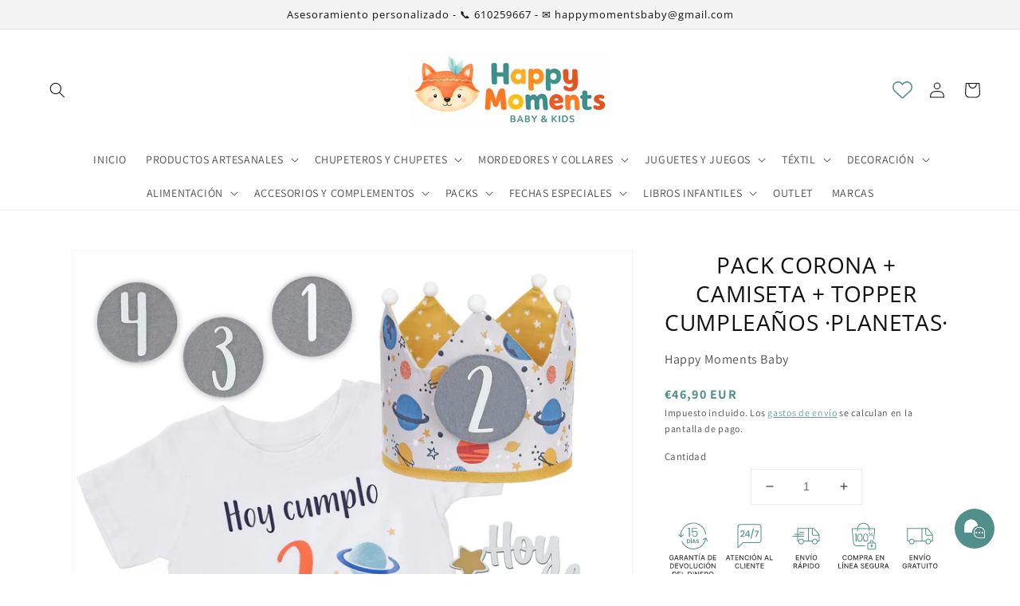

--- FILE ---
content_type: text/html; charset=utf-8
request_url: https://happymomentsbaby.net/products/pack-corona-camiseta-topper-cumpleanos-planetas
body_size: 86824
content:
<!doctype html>
<html class="no-js" lang="es">
  <head>
 <!-- Added by TAPITA SEO SCHEMA-->

  



<!-- /Added by TAPITA SEO SCHEMA --> 


    <meta charset="utf-8">
    <meta http-equiv="X-UA-Compatible" content="IE=edge">
    <meta name="viewport" content="width=device-width,initial-scale=1">
    <meta name="theme-color" content="">
    <link rel="canonical" href="https://happymomentsbaby.net/products/pack-corona-camiseta-topper-cumpleanos-planetas">
    <link rel="preconnect" href="https://cdn.shopify.com" crossorigin><link rel="icon" type="image/png" href="//happymomentsbaby.net/cdn/shop/files/LOGO_-_Happy_Moments_Baby_5b84ab21-3b52-47a7-8f20-8b31ecda07c9_32x32.jpg?v=1659518351"><link rel="preconnect" href="https://fonts.shopifycdn.com" crossorigin><title>
      PACK CORONA + CAMISETA + TOPPER CUMPLEAÑOS ·PLANETAS·
 &ndash; Happy Moments Baby</title>

    
      <meta name="description" content="Celebra el cumpleaños de tu peque con el pack de corona, camiseta y topper personalizable. Diseños únicos y coloridos para una fiesta inolvidable. ¡Incluye números intercambiables y ahorra 8 euros con este pack especial!">
    

    

<meta property="og:site_name" content="Happy Moments Baby">
<meta property="og:url" content="https://happymomentsbaby.net/products/pack-corona-camiseta-topper-cumpleanos-planetas">
<meta property="og:title" content="PACK CORONA + CAMISETA + TOPPER CUMPLEAÑOS ·PLANETAS·">
<meta property="og:type" content="product">
<meta property="og:description" content="Celebra el cumpleaños de tu peque con el pack de corona, camiseta y topper personalizable. Diseños únicos y coloridos para una fiesta inolvidable. ¡Incluye números intercambiables y ahorra 8 euros con este pack especial!"><meta property="og:image" content="http://happymomentsbaby.net/cdn/shop/products/pack-corona-camiseta-topper-cumpleanos-planetas-586578.jpg?v=1700317655">
  <meta property="og:image:secure_url" content="https://happymomentsbaby.net/cdn/shop/products/pack-corona-camiseta-topper-cumpleanos-planetas-586578.jpg?v=1700317655">
  <meta property="og:image:width" content="1600">
  <meta property="og:image:height" content="1600"><meta property="og:price:amount" content="46,90">
  <meta property="og:price:currency" content="EUR"><meta name="twitter:card" content="summary_large_image">
<meta name="twitter:title" content="PACK CORONA + CAMISETA + TOPPER CUMPLEAÑOS ·PLANETAS·">
<meta name="twitter:description" content="Celebra el cumpleaños de tu peque con el pack de corona, camiseta y topper personalizable. Diseños únicos y coloridos para una fiesta inolvidable. ¡Incluye números intercambiables y ahorra 8 euros con este pack especial!">


    <script src="//happymomentsbaby.net/cdn/shop/t/3/assets/global.js?v=14237263177399231171636910428" defer="defer"></script><script>window.performance && window.performance.mark && window.performance.mark('shopify.content_for_header.start');</script><meta name="facebook-domain-verification" content="i5cxl9b0b7t06flwdmhv7o3ijqmy49">
<meta name="google-site-verification" content="NQ0SFe5uYwkKsj_giTXH7qD4hnMdTXTq5ek1IYcrWmY">
<meta id="shopify-digital-wallet" name="shopify-digital-wallet" content="/44581912735/digital_wallets/dialog">
<meta name="shopify-checkout-api-token" content="f8ac45f2d5b6fb99ecef61695b4de9b1">
<meta id="in-context-paypal-metadata" data-shop-id="44581912735" data-venmo-supported="false" data-environment="production" data-locale="es_ES" data-paypal-v4="true" data-currency="EUR">
<link rel="alternate" type="application/json+oembed" href="https://happymomentsbaby.net/products/pack-corona-camiseta-topper-cumpleanos-planetas.oembed">
<script async="async" src="/checkouts/internal/preloads.js?locale=es-ES"></script>
<link rel="preconnect" href="https://shop.app" crossorigin="anonymous">
<script async="async" src="https://shop.app/checkouts/internal/preloads.js?locale=es-ES&shop_id=44581912735" crossorigin="anonymous"></script>
<script id="apple-pay-shop-capabilities" type="application/json">{"shopId":44581912735,"countryCode":"ES","currencyCode":"EUR","merchantCapabilities":["supports3DS"],"merchantId":"gid:\/\/shopify\/Shop\/44581912735","merchantName":"Happy Moments Baby","requiredBillingContactFields":["postalAddress","email","phone"],"requiredShippingContactFields":["postalAddress","email","phone"],"shippingType":"shipping","supportedNetworks":["visa","maestro","masterCard","amex"],"total":{"type":"pending","label":"Happy Moments Baby","amount":"1.00"},"shopifyPaymentsEnabled":true,"supportsSubscriptions":true}</script>
<script id="shopify-features" type="application/json">{"accessToken":"f8ac45f2d5b6fb99ecef61695b4de9b1","betas":["rich-media-storefront-analytics"],"domain":"happymomentsbaby.net","predictiveSearch":true,"shopId":44581912735,"locale":"es"}</script>
<script>var Shopify = Shopify || {};
Shopify.shop = "happy-moments-baby.myshopify.com";
Shopify.locale = "es";
Shopify.currency = {"active":"EUR","rate":"1.0"};
Shopify.country = "ES";
Shopify.theme = {"name":"Dawn","id":127701745823,"schema_name":"Dawn","schema_version":"2.3.0","theme_store_id":887,"role":"main"};
Shopify.theme.handle = "null";
Shopify.theme.style = {"id":null,"handle":null};
Shopify.cdnHost = "happymomentsbaby.net/cdn";
Shopify.routes = Shopify.routes || {};
Shopify.routes.root = "/";</script>
<script type="module">!function(o){(o.Shopify=o.Shopify||{}).modules=!0}(window);</script>
<script>!function(o){function n(){var o=[];function n(){o.push(Array.prototype.slice.apply(arguments))}return n.q=o,n}var t=o.Shopify=o.Shopify||{};t.loadFeatures=n(),t.autoloadFeatures=n()}(window);</script>
<script>
  window.ShopifyPay = window.ShopifyPay || {};
  window.ShopifyPay.apiHost = "shop.app\/pay";
  window.ShopifyPay.redirectState = null;
</script>
<script id="shop-js-analytics" type="application/json">{"pageType":"product"}</script>
<script defer="defer" async type="module" src="//happymomentsbaby.net/cdn/shopifycloud/shop-js/modules/v2/client.init-shop-cart-sync_BFpxDrjM.es.esm.js"></script>
<script defer="defer" async type="module" src="//happymomentsbaby.net/cdn/shopifycloud/shop-js/modules/v2/chunk.common_CnP21gUX.esm.js"></script>
<script defer="defer" async type="module" src="//happymomentsbaby.net/cdn/shopifycloud/shop-js/modules/v2/chunk.modal_D61HrJrg.esm.js"></script>
<script type="module">
  await import("//happymomentsbaby.net/cdn/shopifycloud/shop-js/modules/v2/client.init-shop-cart-sync_BFpxDrjM.es.esm.js");
await import("//happymomentsbaby.net/cdn/shopifycloud/shop-js/modules/v2/chunk.common_CnP21gUX.esm.js");
await import("//happymomentsbaby.net/cdn/shopifycloud/shop-js/modules/v2/chunk.modal_D61HrJrg.esm.js");

  window.Shopify.SignInWithShop?.initShopCartSync?.({"fedCMEnabled":true,"windoidEnabled":true});

</script>
<script>
  window.Shopify = window.Shopify || {};
  if (!window.Shopify.featureAssets) window.Shopify.featureAssets = {};
  window.Shopify.featureAssets['shop-js'] = {"shop-cart-sync":["modules/v2/client.shop-cart-sync_DunGk5rn.es.esm.js","modules/v2/chunk.common_CnP21gUX.esm.js","modules/v2/chunk.modal_D61HrJrg.esm.js"],"init-fed-cm":["modules/v2/client.init-fed-cm_Bhr0vd71.es.esm.js","modules/v2/chunk.common_CnP21gUX.esm.js","modules/v2/chunk.modal_D61HrJrg.esm.js"],"init-shop-email-lookup-coordinator":["modules/v2/client.init-shop-email-lookup-coordinator_Cgf-1HKc.es.esm.js","modules/v2/chunk.common_CnP21gUX.esm.js","modules/v2/chunk.modal_D61HrJrg.esm.js"],"init-windoid":["modules/v2/client.init-windoid_RKlvBm7f.es.esm.js","modules/v2/chunk.common_CnP21gUX.esm.js","modules/v2/chunk.modal_D61HrJrg.esm.js"],"shop-button":["modules/v2/client.shop-button_DcwUN_L_.es.esm.js","modules/v2/chunk.common_CnP21gUX.esm.js","modules/v2/chunk.modal_D61HrJrg.esm.js"],"shop-cash-offers":["modules/v2/client.shop-cash-offers_zT3TeJrS.es.esm.js","modules/v2/chunk.common_CnP21gUX.esm.js","modules/v2/chunk.modal_D61HrJrg.esm.js"],"shop-toast-manager":["modules/v2/client.shop-toast-manager_Dhsh6ZDd.es.esm.js","modules/v2/chunk.common_CnP21gUX.esm.js","modules/v2/chunk.modal_D61HrJrg.esm.js"],"init-shop-cart-sync":["modules/v2/client.init-shop-cart-sync_BFpxDrjM.es.esm.js","modules/v2/chunk.common_CnP21gUX.esm.js","modules/v2/chunk.modal_D61HrJrg.esm.js"],"init-customer-accounts-sign-up":["modules/v2/client.init-customer-accounts-sign-up__zAQf6yH.es.esm.js","modules/v2/client.shop-login-button_DmGuuAqh.es.esm.js","modules/v2/chunk.common_CnP21gUX.esm.js","modules/v2/chunk.modal_D61HrJrg.esm.js"],"pay-button":["modules/v2/client.pay-button_BSqAUYU_.es.esm.js","modules/v2/chunk.common_CnP21gUX.esm.js","modules/v2/chunk.modal_D61HrJrg.esm.js"],"init-customer-accounts":["modules/v2/client.init-customer-accounts_BUX2wPcc.es.esm.js","modules/v2/client.shop-login-button_DmGuuAqh.es.esm.js","modules/v2/chunk.common_CnP21gUX.esm.js","modules/v2/chunk.modal_D61HrJrg.esm.js"],"avatar":["modules/v2/client.avatar_BTnouDA3.es.esm.js"],"init-shop-for-new-customer-accounts":["modules/v2/client.init-shop-for-new-customer-accounts_C3NVS8-R.es.esm.js","modules/v2/client.shop-login-button_DmGuuAqh.es.esm.js","modules/v2/chunk.common_CnP21gUX.esm.js","modules/v2/chunk.modal_D61HrJrg.esm.js"],"shop-follow-button":["modules/v2/client.shop-follow-button_BoBKYaAK.es.esm.js","modules/v2/chunk.common_CnP21gUX.esm.js","modules/v2/chunk.modal_D61HrJrg.esm.js"],"checkout-modal":["modules/v2/client.checkout-modal_BzXpoShc.es.esm.js","modules/v2/chunk.common_CnP21gUX.esm.js","modules/v2/chunk.modal_D61HrJrg.esm.js"],"shop-login-button":["modules/v2/client.shop-login-button_DmGuuAqh.es.esm.js","modules/v2/chunk.common_CnP21gUX.esm.js","modules/v2/chunk.modal_D61HrJrg.esm.js"],"lead-capture":["modules/v2/client.lead-capture_ClopgrIx.es.esm.js","modules/v2/chunk.common_CnP21gUX.esm.js","modules/v2/chunk.modal_D61HrJrg.esm.js"],"shop-login":["modules/v2/client.shop-login_DQ0hrHfi.es.esm.js","modules/v2/chunk.common_CnP21gUX.esm.js","modules/v2/chunk.modal_D61HrJrg.esm.js"],"payment-terms":["modules/v2/client.payment-terms_Bawo8ezy.es.esm.js","modules/v2/chunk.common_CnP21gUX.esm.js","modules/v2/chunk.modal_D61HrJrg.esm.js"]};
</script>
<script>(function() {
  var isLoaded = false;
  function asyncLoad() {
    if (isLoaded) return;
    isLoaded = true;
    var urls = ["https:\/\/cdn.jsdelivr.net\/gh\/yunmuqing\/SmBdBWwTCrjyN3AE@latest\/mbAt2ktK3Dmszf6K.js?shop=happy-moments-baby.myshopify.com","","","?app=calendar\u0026shop=happy-moments-baby.myshopify.com\u0026shop=happy-moments-baby.myshopify.com","https:\/\/cdn.shopify.com\/s\/files\/1\/0597\/3783\/3627\/files\/tptinstall.min.js?v=1718591634\u0026t=tapita-seo-script-tags\u0026shop=happy-moments-baby.myshopify.com","https:\/\/static.klaviyo.com\/onsite\/js\/UnxFdu\/klaviyo.js?company_id=UnxFdu\u0026shop=happy-moments-baby.myshopify.com","https:\/\/cdn.hextom.com\/js\/freeshippingbar.js?shop=happy-moments-baby.myshopify.com"];
    for (var i = 0; i < urls.length; i++) {
      var s = document.createElement('script');
      s.type = 'text/javascript';
      s.async = true;
      s.src = urls[i];
      var x = document.getElementsByTagName('script')[0];
      x.parentNode.insertBefore(s, x);
    }
  };
  if(window.attachEvent) {
    window.attachEvent('onload', asyncLoad);
  } else {
    window.addEventListener('load', asyncLoad, false);
  }
})();</script>
<script id="__st">var __st={"a":44581912735,"offset":3600,"reqid":"8c33bdba-407a-4286-8449-e1ea43923348-1770035975","pageurl":"happymomentsbaby.net\/products\/pack-corona-camiseta-topper-cumpleanos-planetas","u":"453014bf3882","p":"product","rtyp":"product","rid":7409879548063};</script>
<script>window.ShopifyPaypalV4VisibilityTracking = true;</script>
<script id="captcha-bootstrap">!function(){'use strict';const t='contact',e='account',n='new_comment',o=[[t,t],['blogs',n],['comments',n],[t,'customer']],c=[[e,'customer_login'],[e,'guest_login'],[e,'recover_customer_password'],[e,'create_customer']],r=t=>t.map((([t,e])=>`form[action*='/${t}']:not([data-nocaptcha='true']) input[name='form_type'][value='${e}']`)).join(','),a=t=>()=>t?[...document.querySelectorAll(t)].map((t=>t.form)):[];function s(){const t=[...o],e=r(t);return a(e)}const i='password',u='form_key',d=['recaptcha-v3-token','g-recaptcha-response','h-captcha-response',i],f=()=>{try{return window.sessionStorage}catch{return}},m='__shopify_v',_=t=>t.elements[u];function p(t,e,n=!1){try{const o=window.sessionStorage,c=JSON.parse(o.getItem(e)),{data:r}=function(t){const{data:e,action:n}=t;return t[m]||n?{data:e,action:n}:{data:t,action:n}}(c);for(const[e,n]of Object.entries(r))t.elements[e]&&(t.elements[e].value=n);n&&o.removeItem(e)}catch(o){console.error('form repopulation failed',{error:o})}}const l='form_type',E='cptcha';function T(t){t.dataset[E]=!0}const w=window,h=w.document,L='Shopify',v='ce_forms',y='captcha';let A=!1;((t,e)=>{const n=(g='f06e6c50-85a8-45c8-87d0-21a2b65856fe',I='https://cdn.shopify.com/shopifycloud/storefront-forms-hcaptcha/ce_storefront_forms_captcha_hcaptcha.v1.5.2.iife.js',D={infoText:'Protegido por hCaptcha',privacyText:'Privacidad',termsText:'Términos'},(t,e,n)=>{const o=w[L][v],c=o.bindForm;if(c)return c(t,g,e,D).then(n);var r;o.q.push([[t,g,e,D],n]),r=I,A||(h.body.append(Object.assign(h.createElement('script'),{id:'captcha-provider',async:!0,src:r})),A=!0)});var g,I,D;w[L]=w[L]||{},w[L][v]=w[L][v]||{},w[L][v].q=[],w[L][y]=w[L][y]||{},w[L][y].protect=function(t,e){n(t,void 0,e),T(t)},Object.freeze(w[L][y]),function(t,e,n,w,h,L){const[v,y,A,g]=function(t,e,n){const i=e?o:[],u=t?c:[],d=[...i,...u],f=r(d),m=r(i),_=r(d.filter((([t,e])=>n.includes(e))));return[a(f),a(m),a(_),s()]}(w,h,L),I=t=>{const e=t.target;return e instanceof HTMLFormElement?e:e&&e.form},D=t=>v().includes(t);t.addEventListener('submit',(t=>{const e=I(t);if(!e)return;const n=D(e)&&!e.dataset.hcaptchaBound&&!e.dataset.recaptchaBound,o=_(e),c=g().includes(e)&&(!o||!o.value);(n||c)&&t.preventDefault(),c&&!n&&(function(t){try{if(!f())return;!function(t){const e=f();if(!e)return;const n=_(t);if(!n)return;const o=n.value;o&&e.removeItem(o)}(t);const e=Array.from(Array(32),(()=>Math.random().toString(36)[2])).join('');!function(t,e){_(t)||t.append(Object.assign(document.createElement('input'),{type:'hidden',name:u})),t.elements[u].value=e}(t,e),function(t,e){const n=f();if(!n)return;const o=[...t.querySelectorAll(`input[type='${i}']`)].map((({name:t})=>t)),c=[...d,...o],r={};for(const[a,s]of new FormData(t).entries())c.includes(a)||(r[a]=s);n.setItem(e,JSON.stringify({[m]:1,action:t.action,data:r}))}(t,e)}catch(e){console.error('failed to persist form',e)}}(e),e.submit())}));const S=(t,e)=>{t&&!t.dataset[E]&&(n(t,e.some((e=>e===t))),T(t))};for(const o of['focusin','change'])t.addEventListener(o,(t=>{const e=I(t);D(e)&&S(e,y())}));const B=e.get('form_key'),M=e.get(l),P=B&&M;t.addEventListener('DOMContentLoaded',(()=>{const t=y();if(P)for(const e of t)e.elements[l].value===M&&p(e,B);[...new Set([...A(),...v().filter((t=>'true'===t.dataset.shopifyCaptcha))])].forEach((e=>S(e,t)))}))}(h,new URLSearchParams(w.location.search),n,t,e,['guest_login'])})(!0,!0)}();</script>
<script integrity="sha256-4kQ18oKyAcykRKYeNunJcIwy7WH5gtpwJnB7kiuLZ1E=" data-source-attribution="shopify.loadfeatures" defer="defer" src="//happymomentsbaby.net/cdn/shopifycloud/storefront/assets/storefront/load_feature-a0a9edcb.js" crossorigin="anonymous"></script>
<script crossorigin="anonymous" defer="defer" src="//happymomentsbaby.net/cdn/shopifycloud/storefront/assets/shopify_pay/storefront-65b4c6d7.js?v=20250812"></script>
<script data-source-attribution="shopify.dynamic_checkout.dynamic.init">var Shopify=Shopify||{};Shopify.PaymentButton=Shopify.PaymentButton||{isStorefrontPortableWallets:!0,init:function(){window.Shopify.PaymentButton.init=function(){};var t=document.createElement("script");t.src="https://happymomentsbaby.net/cdn/shopifycloud/portable-wallets/latest/portable-wallets.es.js",t.type="module",document.head.appendChild(t)}};
</script>
<script data-source-attribution="shopify.dynamic_checkout.buyer_consent">
  function portableWalletsHideBuyerConsent(e){var t=document.getElementById("shopify-buyer-consent"),n=document.getElementById("shopify-subscription-policy-button");t&&n&&(t.classList.add("hidden"),t.setAttribute("aria-hidden","true"),n.removeEventListener("click",e))}function portableWalletsShowBuyerConsent(e){var t=document.getElementById("shopify-buyer-consent"),n=document.getElementById("shopify-subscription-policy-button");t&&n&&(t.classList.remove("hidden"),t.removeAttribute("aria-hidden"),n.addEventListener("click",e))}window.Shopify?.PaymentButton&&(window.Shopify.PaymentButton.hideBuyerConsent=portableWalletsHideBuyerConsent,window.Shopify.PaymentButton.showBuyerConsent=portableWalletsShowBuyerConsent);
</script>
<script>
  function portableWalletsCleanup(e){e&&e.src&&console.error("Failed to load portable wallets script "+e.src);var t=document.querySelectorAll("shopify-accelerated-checkout .shopify-payment-button__skeleton, shopify-accelerated-checkout-cart .wallet-cart-button__skeleton"),e=document.getElementById("shopify-buyer-consent");for(let e=0;e<t.length;e++)t[e].remove();e&&e.remove()}function portableWalletsNotLoadedAsModule(e){e instanceof ErrorEvent&&"string"==typeof e.message&&e.message.includes("import.meta")&&"string"==typeof e.filename&&e.filename.includes("portable-wallets")&&(window.removeEventListener("error",portableWalletsNotLoadedAsModule),window.Shopify.PaymentButton.failedToLoad=e,"loading"===document.readyState?document.addEventListener("DOMContentLoaded",window.Shopify.PaymentButton.init):window.Shopify.PaymentButton.init())}window.addEventListener("error",portableWalletsNotLoadedAsModule);
</script>

<script type="module" src="https://happymomentsbaby.net/cdn/shopifycloud/portable-wallets/latest/portable-wallets.es.js" onError="portableWalletsCleanup(this)" crossorigin="anonymous"></script>
<script nomodule>
  document.addEventListener("DOMContentLoaded", portableWalletsCleanup);
</script>

<script id='scb4127' type='text/javascript' async='' src='https://happymomentsbaby.net/cdn/shopifycloud/privacy-banner/storefront-banner.js'></script><link id="shopify-accelerated-checkout-styles" rel="stylesheet" media="screen" href="https://happymomentsbaby.net/cdn/shopifycloud/portable-wallets/latest/accelerated-checkout-backwards-compat.css" crossorigin="anonymous">
<style id="shopify-accelerated-checkout-cart">
        #shopify-buyer-consent {
  margin-top: 1em;
  display: inline-block;
  width: 100%;
}

#shopify-buyer-consent.hidden {
  display: none;
}

#shopify-subscription-policy-button {
  background: none;
  border: none;
  padding: 0;
  text-decoration: underline;
  font-size: inherit;
  cursor: pointer;
}

#shopify-subscription-policy-button::before {
  box-shadow: none;
}

      </style>
<script id="sections-script" data-sections="main-product,product-recommendations,header,footer" defer="defer" src="//happymomentsbaby.net/cdn/shop/t/3/compiled_assets/scripts.js?v=8442"></script>
<script>window.performance && window.performance.mark && window.performance.mark('shopify.content_for_header.end');</script>

    <style data-shopify>
      @font-face {
  font-family: Assistant;
  font-weight: 400;
  font-style: normal;
  font-display: swap;
  src: url("//happymomentsbaby.net/cdn/fonts/assistant/assistant_n4.9120912a469cad1cc292572851508ca49d12e768.woff2") format("woff2"),
       url("//happymomentsbaby.net/cdn/fonts/assistant/assistant_n4.6e9875ce64e0fefcd3f4446b7ec9036b3ddd2985.woff") format("woff");
}

      @font-face {
  font-family: Assistant;
  font-weight: 700;
  font-style: normal;
  font-display: swap;
  src: url("//happymomentsbaby.net/cdn/fonts/assistant/assistant_n7.bf44452348ec8b8efa3aa3068825305886b1c83c.woff2") format("woff2"),
       url("//happymomentsbaby.net/cdn/fonts/assistant/assistant_n7.0c887fee83f6b3bda822f1150b912c72da0f7b64.woff") format("woff");
}

      
      
      @font-face {
  font-family: "Open Sans";
  font-weight: 400;
  font-style: normal;
  font-display: swap;
  src: url("//happymomentsbaby.net/cdn/fonts/open_sans/opensans_n4.c32e4d4eca5273f6d4ee95ddf54b5bbb75fc9b61.woff2") format("woff2"),
       url("//happymomentsbaby.net/cdn/fonts/open_sans/opensans_n4.5f3406f8d94162b37bfa232b486ac93ee892406d.woff") format("woff");
}


      :root {
        --font-body-family: Assistant, sans-serif;
        --font-body-style: normal;
        --font-body-weight: 400;

        --font-heading-family: "Open Sans", sans-serif;
        --font-heading-style: normal;
        --font-heading-weight: 400;

        --font-body-scale: 1.0;
        --font-heading-scale: 1.0;

        --color-base-text: 18, 18, 18;
        --color-base-background-1: 255, 255, 255;
        --color-base-background-2: 243, 243, 243;
        --color-base-solid-button-labels: 255, 255, 255;
        --color-base-outline-button-labels: 81, 143, 139;
        --color-base-accent-1: 81, 143, 139;
        --color-base-accent-2: 51, 79, 180;
        --payment-terms-background-color: #FFFFFF;

        --gradient-base-background-1: #FFFFFF;
        --gradient-base-background-2: #F3F3F3;
        --gradient-base-accent-1: #518f8b;
        --gradient-base-accent-2: #334FB4;

        --page-width: 120rem;
        --page-width-margin: 0rem;
      }

      *,
      *::before,
      *::after {
        box-sizing: inherit;
      }

      html {
        box-sizing: border-box;
        font-size: calc(var(--font-body-scale) * 62.5%);
        height: 100%;
      }

      body {
        display: grid;
        grid-template-rows: auto auto 1fr auto;
        grid-template-columns: 100%;
        min-height: 100%;
        margin: 0;
        font-size: 1.5rem;
        letter-spacing: 0.06rem;
        line-height: calc(1 + 0.8 / var(--font-body-scale));
        font-family: var(--font-body-family);
        font-style: var(--font-body-style);
        font-weight: var(--font-body-weight);
      }

      @media screen and (min-width: 750px) {
        body {
          font-size: 1.6rem;
        }
      }
    </style>

    <link href="//happymomentsbaby.net/cdn/shop/t/3/assets/base.css?v=134419824520127313191742403921" rel="stylesheet" type="text/css" media="all" />
<link rel="preload" as="font" href="//happymomentsbaby.net/cdn/fonts/assistant/assistant_n4.9120912a469cad1cc292572851508ca49d12e768.woff2" type="font/woff2" crossorigin><link rel="preload" as="font" href="//happymomentsbaby.net/cdn/fonts/open_sans/opensans_n4.c32e4d4eca5273f6d4ee95ddf54b5bbb75fc9b61.woff2" type="font/woff2" crossorigin><link rel="stylesheet" href="//happymomentsbaby.net/cdn/shop/t/3/assets/component-predictive-search.css?v=10425135875555615991636910425" media="print" onload="this.media='all'"><script>document.documentElement.className = document.documentElement.className.replace('no-js', 'js');</script>
  
  









	<script src="https://magic-menu.risingsigma.com/js/create-magic-menu.min.js" async></script>
<style>:is(.spaced-section) { margin-top:0!important } @media screen and (min-width: 750px) { :is(.spaced-section) { margin-top:0!important }}</style>













<!-- BEGIN app block: shopify://apps/king-product-options-variant/blocks/app-embed/ce104259-52b1-4720-9ecf-76b34cae0401 -->
    
        <!-- BEGIN app snippet: option.v2 --><!-- BEGIN app snippet: js --><script>
    !function(){window.ymqOptionInitProduct=(t,e=!1)=>{if(e)try{ymq_option.product=t}catch(t){}try{void 0===window.ymq_option_os2_products&&(window.ymq_option_os2_products={}),window.ymq_option_os2_products[t.id]=t}catch(t){}"object"==typeof ymq_option&&"object"==typeof ymq_option.os2_products&&(ymq_option.os2_products[t.id]=t),"object"==typeof ymqOption&&ymqOption.os2Product()},window.ymqOptionIntervalResult=function(t,e,n,o){"function"==typeof t?(o=e,n=t,e=1e3,t=20):"function"==typeof e&&(o=n,n=e,e=1e3),"function"!=typeof n&&(n=function(){return!1});let i=0,r=setInterval(function(){i++,i>t||n(i)?clearInterval(r):"function"==typeof o&&o()},e)},window.ymqOptionUrlParam=function(t,e=""){let n=new RegExp("(^|&)"+t+"=([^&]*)(&|$)"),o=null;if(""!=e)try{o=(e=new URL(e,window.location.href)).search.substr(1).match(n)}catch(t){return console.log(t),null}else o=window.location.search.substr(1).match(n);return null!=o?"variant"==t?Number(decodeURI(o[2])):decodeURI(o[2]):null},void 0===window.YmqModal&&(window.YmqModal=(()=>{"use strict";const t=["a[href]","area[href]",'input:not([disabled]):not([type="hidden"]):not([aria-hidden])',"select:not([disabled]):not([aria-hidden])","textarea:not([disabled]):not([aria-hidden])","button:not([disabled]):not([aria-hidden])","iframe","object","embed","[contenteditable]",'[tabindex]:not([tabindex^="-"])'];class e{constructor({targetModal:t,triggers:e=[],onShow:n=()=>{},onClose:o=()=>{},openTrigger:i="data-ymqmodal-trigger",closeTrigger:r="data-ymqmodal-close",openClass:s="ymq-modal-open",disableScroll:a=!0,disableFocus:d=!1,awaitCloseAnimation:l=!1,awaitOpenAnimation:u=!1,debugMode:c=!1}){this.modal=document.getElementById(t),this.config={debugMode:c,disableScroll:a,openTrigger:i,closeTrigger:r,openClass:s,onShow:n,onClose:o,awaitCloseAnimation:l,awaitOpenAnimation:u,disableFocus:d},e.length>0&&this.registerTriggers(...e),this.onClick=this.onClick.bind(this),this.onKeydown=this.onKeydown.bind(this)}registerTriggers(...t){t.filter(Boolean).forEach(t=>{t.addEventListener("click",t=>this.showModal(t))})}showModal(t=null){if(this.activeElement=document.activeElement,this.modal.setAttribute("aria-hidden","false"),this.modal.classList.add(this.config.openClass),this.scrollBehaviour("disable"),this.addEventListeners(),this.config.awaitOpenAnimation){const t=()=>{this.modal.removeEventListener("animationend",t,!1),this.setFocusToFirstNode()};this.modal.addEventListener("animationend",t,!1)}else this.setFocusToFirstNode();this.config.onShow(this.modal,this.activeElement,t)}closeModal(t=null){const e=this.modal;if(this.modal.setAttribute("aria-hidden","true"),this.removeEventListeners(),this.scrollBehaviour("enable"),this.activeElement&&this.activeElement.focus&&this.activeElement.focus(),this.config.onClose(this.modal,this.activeElement,t),this.config.awaitCloseAnimation){const t=this.config.openClass;this.modal.addEventListener("animationend",function n(){e.classList.remove(t),e.removeEventListener("animationend",n,!1)},!1)}else e.classList.remove(this.config.openClass);let n=document.querySelector('.ymq-modal-open[aria-hidden="false"]');n&&(this.modal=n,this.showModal())}closeModalById(t){this.modal=document.getElementById(t),this.modal&&this.closeModal()}scrollBehaviour(t){if(!this.config.disableScroll)return;const e=document.querySelector("body");switch(t){case"enable":Object.assign(e.style,{overflow:""});break;case"disable":Object.assign(e.style,{overflow:"hidden"})}}addEventListeners(){this.modal.addEventListener("touchstart",this.onClick),this.modal.addEventListener("click",this.onClick),document.addEventListener("keydown",this.onKeydown)}removeEventListeners(){this.modal.removeEventListener("touchstart",this.onClick),this.modal.removeEventListener("click",this.onClick),document.removeEventListener("keydown",this.onKeydown)}onClick(t){(t.target.hasAttribute(this.config.closeTrigger)||t.target.parentNode.hasAttribute(this.config.closeTrigger))&&(t.preventDefault(),t.stopPropagation(),this.closeModal(t))}onKeydown(t){27===t.keyCode&&this.closeModal(t),9===t.keyCode&&this.retainFocus(t)}getFocusableNodes(){const e=this.modal.querySelectorAll(t);return Array(...e)}setFocusToFirstNode(){if(this.config.disableFocus)return;const t=this.getFocusableNodes();if(0===t.length)return;const e=t.filter(t=>!t.hasAttribute(this.config.closeTrigger));e.length>0&&e[0].focus(),0===e.length&&t[0].focus()}retainFocus(t){let e=this.getFocusableNodes();if(0!==e.length)if(e=e.filter(t=>null!==t.offsetParent),this.modal.contains(document.activeElement)){const n=e.indexOf(document.activeElement);t.shiftKey&&0===n&&(e[e.length-1].focus(),t.preventDefault()),!t.shiftKey&&e.length>0&&n===e.length-1&&(e[0].focus(),t.preventDefault())}else e[0].focus()}}let n=null;const o=t=>{if(!document.getElementById(t))return console.warn(`YmqModal: ❗Seems like you have missed %c'${t}'`,"background-color: #f8f9fa;color: #50596c;font-weight: bold;","ID somewhere in your code. Refer example below to resolve it."),console.warn("%cExample:","background-color: #f8f9fa;color: #50596c;font-weight: bold;",`<div class="modal" id="${t}"></div>`),!1},i=(t,e)=>{if((t=>{if(t.length<=0)console.warn("YmqModal: ❗Please specify at least one %c'ymqmodal-trigger'","background-color: #f8f9fa;color: #50596c;font-weight: bold;","data attribute."),console.warn("%cExample:","background-color: #f8f9fa;color: #50596c;font-weight: bold;",'<a href="#" data-ymqmodal-trigger="my-modal"></a>')})(t),!e)return!0;for(const t in e)o(t);return!0};return{init:t=>{const o=Object.assign({},{openTrigger:"data-ymqmodal-trigger"},t),r=[...document.querySelectorAll(`[${o.openTrigger}]`)],s=((t,e)=>{const n=[];return t.forEach(t=>{const o=t.attributes[e].value;void 0===n[o]&&(n[o]=[]),n[o].push(t)}),n})(r,o.openTrigger);if(!0!==o.debugMode||!1!==i(r,s))try{for(const t in s){const i=s[t];o.targetModal=t,o.triggers=[...i],n=new e(o)}}catch(t){}},show:(t,i)=>{const r=i||{};r.targetModal=t,!0===r.debugMode&&!1===o(t)||(n&&n.removeEventListeners(),n=new e(r),n.showModal())},close:t=>{t?n.closeModalById(t):n.closeModal()}}})(),"undefined"!=typeof window&&(window.YmqModal=YmqModal));try{if("true"==localStorage.getItem("king_option_test")){let t=document.createElement("script");t.src=`https://shopify.luckydn.top/king-option/option.js?v=${Date.now()}`,t.defer=!0,document.head.appendChild(t);let e=document.createElement("link");e.rel="stylesheet",e.type="text/css",e.href=`https://shopify.luckydn.top/king-option/option.css?v=${Date.now()}`,e.media="all",document.head.appendChild(e)}}catch(t){}var t,e;window.ymqSlide=(()=>{"use strict";const t=[],e={add(e,n,o,i){const r={el:e,defaultStyle:n,timeoutId:o,onCancelled:i};this.remove(e),t.push(r)},remove(n){const o=e.findIndex(n);if(-1===o)return;const i=t[o];clearTimeout(i.timeoutId),i.onCancelled(),t.splice(o,1)},find:n=>t[e.findIndex(n)],findIndex(e){let n=-1;return t.some((t,o)=>t.el===e&&(n=o,!0)),n}},n="cubic-bezier(0.19,1,0.22,1)";function o(t,o={}){return r(t),new Promise(i=>{if(-1!==e.findIndex(t))return;const r=s(t),l="number"==typeof o.endHeight,u=o.display||"block",c=o.onCancelled||function(){},h=t.getAttribute("style")||"",f=window.getComputedStyle(t),m=function(t,e="block"){const n=t.getAttribute("style")||"",o=window.getComputedStyle(t);t.style.visibility="hidden",t.style.display=e;const i=d(o.getPropertyValue("width"));t.style.position="absolute",t.style.width=`${i}px`,t.style.height="",t.style.minHeight="",t.style.paddingTop="",t.style.paddingBottom="",t.style.borderTopWidth="",t.style.borderBottomWidth="";const r=d(o.getPropertyValue("min-height")),s=d(o.getPropertyValue("padding-top")),a=d(o.getPropertyValue("padding-bottom")),l=d(o.getPropertyValue("border-top-width")),u=d(o.getPropertyValue("border-bottom-width")),c=t.scrollHeight;return t.setAttribute("style",n),{height:c,minHeight:r,paddingTop:s,paddingBottom:a,borderTop:l,borderBottom:u}}(t,u),p=/border-box/.test(f.getPropertyValue("box-sizing")),y=m.height,g=m.minHeight,b=m.paddingTop,w=m.paddingBottom,v=m.borderTop,$=m.borderBottom,M=r?f.marginTop:"0px",T=r?f.marginBottom:"0px",D=r?f.height:"0px",x=r?f.minHeight:"0px",S=r?f.paddingTop:"0px",Y=r?f.paddingBottom:"0px",k=r?f.borderTopWidth:"0px",L=r?f.borderBottomWidth:"0px",B=l?`${o.endHeight}px`:p?`${y+v+$}px`:y-b-w+"px",O=`${g}px`,_=`${b}px`,C=`${w}px`,A=`${v}px`,E=`${$}px`,q=f.marginTop,H=f.marginBottom,W=p?y:y+b+w+v+$,F="function"==typeof o.duration?o.duration(W):o.duration||400,I=`${F}ms`,P=o.ease||n,j=[`height ${I} ${P}`,`min-height ${I} ${P}`,`padding ${I} ${P}`,`border-width ${I} ${P}`,`margin ${I} ${P}`,`opacity ${I} ${P}`].join(",");requestAnimationFrame(()=>{t.style.height=D,t.style.minHeight=x,t.style.paddingTop=S,t.style.paddingBottom=Y,t.style.borderTopWidth=k,t.style.borderBottomWidth=L,t.style.marginTop=M,t.style.marginBottom=T,t.style.opacity="0",t.style.display=u,t.style.overflow="hidden",t.style.visibility="visible",t.style.transition=j,requestAnimationFrame(()=>{t.style.height=B,t.style.minHeight=O,t.style.paddingTop=_,t.style.paddingBottom=C,t.style.borderTopWidth=A,t.style.borderBottomWidth=E,t.style.marginTop=q,t.style.marginBottom=H,t.style.opacity="1"})});const V=setTimeout(()=>{a(t),t.style.display=u,l&&(t.style.height=`${o.endHeight}px`,t.style.overflow="hidden"),e.remove(t),i()},F);e.add(t,h,V,c)})}function i(t,o={}){return r(t),new Promise(i=>{if(-1!==e.findIndex(t))return;const r=s(t),l=o.display||"block",u=o.onCancelled||function(){};if(!r)return void i();const c=t.getAttribute("style")||"",h=window.getComputedStyle(t),f=/border-box/.test(h.getPropertyValue("box-sizing")),m=d(h.getPropertyValue("min-height")),p=d(h.getPropertyValue("padding-top")),y=d(h.getPropertyValue("padding-bottom")),g=d(h.getPropertyValue("border-top-width")),b=d(h.getPropertyValue("border-bottom-width")),w=t.scrollHeight,v=f?`${w+g+b}px`:w-p-y+"px",$=`${m}px`,M=`${p}px`,T=`${y}px`,D=`${g}px`,x=`${b}px`,S=h.marginTop,Y=h.marginBottom,k="function"==typeof o.duration?o.duration(w):o.duration||400,L=`${k}ms`,B=o.ease||n,O=[`height ${L} ${B}`,`padding ${L} ${B}`,`border-width ${L} ${B}`,`margin ${L} ${B}`,`opacity ${L} ${B}`].join(",");requestAnimationFrame(()=>{t.style.height=v,t.style.minHeight=$,t.style.paddingTop=M,t.style.paddingBottom=T,t.style.borderTopWidth=D,t.style.borderBottomWidth=x,t.style.marginTop=S,t.style.marginBottom=Y,t.style.opacity="1",t.style.display=l,t.style.overflow="hidden",t.style.transition=O,requestAnimationFrame(()=>{t.style.height="0",t.style.minHeight="0",t.style.paddingTop="0",t.style.paddingBottom="0",t.style.borderTopWidth="0",t.style.borderBottomWidth="0",t.style.marginTop="0",t.style.marginBottom="0",t.style.opacity="0"})});const _=setTimeout(()=>{a(t),t.style.display="none",e.remove(t),i()},k);e.add(t,c,_,u)})}function r(t){if(!e.find(t))return;const n=window.getComputedStyle(t),o=n.height,i=n.paddingTop,r=n.paddingBottom,s=n.borderTopWidth,d=n.borderBottomWidth,l=n.marginTop,u=n.marginBottom,c=n.opacity;a(t),t.style.height=o,t.style.paddingTop=i,t.style.paddingBottom=r,t.style.borderTopWidth=s,t.style.borderBottomWidth=d,t.style.marginTop=l,t.style.marginBottom=u,t.style.opacity=c,t.style.overflow="hidden",e.remove(t)}function s(t){return 0!==t.offsetHeight}function a(t){t.style.visibility="",t.style.height="",t.style.minHeight="",t.style.paddingTop="",t.style.paddingBottom="",t.style.borderTopWidth="",t.style.borderBottomWidth="",t.style.marginTop="",t.style.marginBottom="",t.style.overflow="",t.style.transition="",t.style.opacity=""}function d(t){return+t.replace(/px/,"")}return{isVisible:s,slideDown:o,slideStop:r,slideUp:i,slideToggle:function(t,e={}){const n=window.getComputedStyle(t);"none"!==n.display&&parseFloat(n.height)>0?i(t,e):o(t,e)}}})(),t=this,e=function(){"use strict";var t=6e4,e=36e5,n="millisecond",o="second",i="minute",r="hour",s="day",a="week",d="month",l="quarter",u="year",c="date",h="Invalid Date",f=/^(\d{4})[-/]?(\d{1,2})?[-/]?(\d{0,2})[Tt\s]*(\d{1,2})?:?(\d{1,2})?:?(\d{1,2})?[.:]?(\d+)?$/,m=/\[([^\]]+)]|Y{1,4}|M{1,4}|D{1,2}|d{1,4}|H{1,2}|h{1,2}|a|A|m{1,2}|s{1,2}|Z{1,2}|SSS/g,p={name:"en",weekdays:"Sunday_Monday_Tuesday_Wednesday_Thursday_Friday_Saturday".split("_"),months:"January_February_March_April_May_June_July_August_September_October_November_December".split("_"),ordinal:function(t){var e=["th","st","nd","rd"],n=t%100;return"["+t+(e[(n-20)%10]||e[n]||e[0])+"]"}},y=function(t,e,n){var o=String(t);return!o||o.length>=e?t:""+Array(e+1-o.length).join(n)+t},g={s:y,z:function(t){var e=-t.utcOffset(),n=Math.abs(e),o=Math.floor(n/60),i=n%60;return(e<=0?"+":"-")+y(o,2,"0")+":"+y(i,2,"0")},m:function t(e,n){if(e.date()<n.date())return-t(n,e);var o=12*(n.year()-e.year())+(n.month()-e.month()),i=e.clone().add(o,d),r=n-i<0,s=e.clone().add(o+(r?-1:1),d);return+(-(o+(n-i)/(r?i-s:s-i))||0)},a:function(t){return t<0?Math.ceil(t)||0:Math.floor(t)},p:function(t){return{M:d,y:u,w:a,d:s,D:c,h:r,m:i,s:o,ms:n,Q:l}[t]||String(t||"").toLowerCase().replace(/s$/,"")},u:function(t){return void 0===t}},b="en",w={};w[b]=p;var v="$isDayjsObject",$=function(t){return t instanceof x||!(!t||!t[v])},M=function t(e,n,o){var i;if(!e)return b;if("string"==typeof e){var r=e.toLowerCase();w[r]&&(i=r),n&&(w[r]=n,i=r);var s=e.split("-");if(!i&&s.length>1)return t(s[0])}else{var a=e.name;w[a]=e,i=a}return!o&&i&&(b=i),i||!o&&b},T=function(t,e){if($(t))return t.clone();var n="object"==typeof e?e:{};return n.date=t,n.args=arguments,new x(n)},D=g;D.l=M,D.i=$,D.w=function(t,e){return T(t,{locale:e.$L,utc:e.$u,x:e.$x,$offset:e.$offset})};var x=function(){function p(t){this.$L=M(t.locale,null,!0),this.parse(t),this.$x=this.$x||t.x||{},this[v]=!0}var y=p.prototype;return y.parse=function(t){this.$d=function(t){var e=t.date,n=t.utc;if(null===e)return new Date(NaN);if(D.u(e))return new Date;if(e instanceof Date)return new Date(e);if("string"==typeof e&&!/Z$/i.test(e)){var o=e.match(f);if(o){var i=o[2]-1||0,r=(o[7]||"0").substring(0,3);return n?new Date(Date.UTC(o[1],i,o[3]||1,o[4]||0,o[5]||0,o[6]||0,r)):new Date(o[1],i,o[3]||1,o[4]||0,o[5]||0,o[6]||0,r)}}return new Date(e)}(t),this.init()},y.init=function(){var t=this.$d;this.$y=t.getFullYear(),this.$M=t.getMonth(),this.$D=t.getDate(),this.$W=t.getDay(),this.$H=t.getHours(),this.$m=t.getMinutes(),this.$s=t.getSeconds(),this.$ms=t.getMilliseconds()},y.$utils=function(){return D},y.isValid=function(){return!(this.$d.toString()===h)},y.isSame=function(t,e){var n=T(t);return this.startOf(e)<=n&&n<=this.endOf(e)},y.isAfter=function(t,e){return T(t)<this.startOf(e)},y.isBefore=function(t,e){return this.endOf(e)<T(t)},y.$g=function(t,e,n){return D.u(t)?this[e]:this.set(n,t)},y.unix=function(){return Math.floor(this.valueOf()/1e3)},y.valueOf=function(){return this.$d.getTime()},y.startOf=function(t,e){var n=this,l=!!D.u(e)||e,h=D.p(t),f=function(t,e){var o=D.w(n.$u?Date.UTC(n.$y,e,t):new Date(n.$y,e,t),n);return l?o:o.endOf(s)},m=function(t,e){return D.w(n.toDate()[t].apply(n.toDate("s"),(l?[0,0,0,0]:[23,59,59,999]).slice(e)),n)},p=this.$W,y=this.$M,g=this.$D,b="set"+(this.$u?"UTC":"");switch(h){case u:return l?f(1,0):f(31,11);case d:return l?f(1,y):f(0,y+1);case a:var w=this.$locale().weekStart||0,v=(p<w?p+7:p)-w;return f(l?g-v:g+(6-v),y);case s:case c:return m(b+"Hours",0);case r:return m(b+"Minutes",1);case i:return m(b+"Seconds",2);case o:return m(b+"Milliseconds",3);default:return this.clone()}},y.endOf=function(t){return this.startOf(t,!1)},y.$set=function(t,e){var a,l=D.p(t),h="set"+(this.$u?"UTC":""),f=(a={},a[s]=h+"Date",a[c]=h+"Date",a[d]=h+"Month",a[u]=h+"FullYear",a[r]=h+"Hours",a[i]=h+"Minutes",a[o]=h+"Seconds",a[n]=h+"Milliseconds",a)[l],m=l===s?this.$D+(e-this.$W):e;if(l===d||l===u){var p=this.clone().set(c,1);p.$d[f](m),p.init(),this.$d=p.set(c,Math.min(this.$D,p.daysInMonth())).$d}else f&&this.$d[f](m);return this.init(),this},y.set=function(t,e){return this.clone().$set(t,e)},y.get=function(t){return this[D.p(t)]()},y.add=function(n,l){var c,h=this;n=Number(n);var f=D.p(l),m=function(t){var e=T(h);return D.w(e.date(e.date()+Math.round(t*n)),h)};if(f===d)return this.set(d,this.$M+n);if(f===u)return this.set(u,this.$y+n);if(f===s)return m(1);if(f===a)return m(7);var p=(c={},c[i]=t,c[r]=e,c[o]=1e3,c)[f]||1,y=this.$d.getTime()+n*p;return D.w(y,this)},y.subtract=function(t,e){return this.add(-1*t,e)},y.format=function(t){var e=this,n=this.$locale();if(!this.isValid())return n.invalidDate||h;var o=t||"YYYY-MM-DDTHH:mm:ssZ",i=D.z(this),r=this.$H,s=this.$m,a=this.$M,d=n.weekdays,l=n.months,u=n.meridiem,c=function(t,n,i,r){return t&&(t[n]||t(e,o))||i[n].slice(0,r)},f=function(t){return D.s(r%12||12,t,"0")},p=u||function(t,e,n){var o=t<12?"AM":"PM";return n?o.toLowerCase():o};return o.replace(m,function(t,o){return o||function(t){switch(t){case"YY":return String(e.$y).slice(-2);case"YYYY":return D.s(e.$y,4,"0");case"M":return a+1;case"MM":return D.s(a+1,2,"0");case"MMM":return c(n.monthsShort,a,l,3);case"MMMM":return c(l,a);case"D":return e.$D;case"DD":return D.s(e.$D,2,"0");case"d":return String(e.$W);case"dd":return c(n.weekdaysMin,e.$W,d,2);case"ddd":return c(n.weekdaysShort,e.$W,d,3);case"dddd":return d[e.$W];case"H":return String(r);case"HH":return D.s(r,2,"0");case"h":return f(1);case"hh":return f(2);case"a":return p(r,s,!0);case"A":return p(r,s,!1);case"m":return String(s);case"mm":return D.s(s,2,"0");case"s":return String(e.$s);case"ss":return D.s(e.$s,2,"0");case"SSS":return D.s(e.$ms,3,"0");case"Z":return i}return null}(t)||i.replace(":","")})},y.utcOffset=function(){return 15*-Math.round(this.$d.getTimezoneOffset()/15)},y.diff=function(n,c,h){var f,m=this,p=D.p(c),y=T(n),g=(y.utcOffset()-this.utcOffset())*t,b=this-y,w=function(){return D.m(m,y)};switch(p){case u:f=w()/12;break;case d:f=w();break;case l:f=w()/3;break;case a:f=(b-g)/6048e5;break;case s:f=(b-g)/864e5;break;case r:f=b/e;break;case i:f=b/t;break;case o:f=b/1e3;break;default:f=b}return h?f:D.a(f)},y.daysInMonth=function(){return this.endOf(d).$D},y.$locale=function(){return w[this.$L]},y.locale=function(t,e){if(!t)return this.$L;var n=this.clone(),o=M(t,e,!0);return o&&(n.$L=o),n},y.clone=function(){return D.w(this.$d,this)},y.toDate=function(){return new Date(this.valueOf())},y.toJSON=function(){return this.isValid()?this.toISOString():null},y.toISOString=function(){return this.$d.toISOString()},y.toString=function(){return this.$d.toUTCString()},p}(),S=x.prototype;return T.prototype=S,[["$ms",n],["$s",o],["$m",i],["$H",r],["$W",s],["$M",d],["$y",u],["$D",c]].forEach(function(t){S[t[1]]=function(e){return this.$g(e,t[0],t[1])}}),T.extend=function(t,e){return t.$i||(t(e,x,T),t.$i=!0),T},T.locale=M,T.isDayjs=$,T.unix=function(t){return T(1e3*t)},T.en=w[b],T.Ls=w,T.p={},T},"object"==typeof exports&&"undefined"!=typeof module?module.exports=e():"function"==typeof define&&define.amd?define(e):(t="undefined"!=typeof globalThis?globalThis:t||self).dayjs=e(),function(t,e){"object"==typeof exports&&"undefined"!=typeof module?module.exports=e():"function"==typeof define&&define.amd?define(e):(t="undefined"!=typeof globalThis?globalThis:t||self).dayjs_plugin_isSameOrBefore=e()}(this,function(){"use strict";return function(t,e){e.prototype.isSameOrBefore=function(t,e){return this.isSame(t,e)||this.isBefore(t,e)}}}),function(t,e){"object"==typeof exports&&"undefined"!=typeof module?module.exports=e():"function"==typeof define&&define.amd?define(e):(t="undefined"!=typeof globalThis?globalThis:t||self).dayjs_plugin_isSameOrAfter=e()}(this,function(){"use strict";return function(t,e){e.prototype.isSameOrAfter=function(t,e){return this.isSame(t,e)||this.isAfter(t,e)}}}),function(t,e){"object"==typeof exports&&"undefined"!=typeof module?module.exports=e():"function"==typeof define&&define.amd?define(e):(t="undefined"!=typeof globalThis?globalThis:t||self).dayjs_plugin_customParseFormat=e()}(this,function(){"use strict";var t={LTS:"h:mm:ss A",LT:"h:mm A",L:"MM/DD/YYYY",LL:"MMMM D, YYYY",LLL:"MMMM D, YYYY h:mm A",LLLL:"dddd, MMMM D, YYYY h:mm A"},e=/(\[[^[]*\])|([-_:/.,()\s]+)|(A|a|Q|YYYY|YY?|ww?|MM?M?M?|Do|DD?|hh?|HH?|mm?|ss?|S{1,3}|z|ZZ?)/g,n=/\d/,o=/\d\d/,i=/\d\d?/,r=/\d*[^-_:/,()\s\d]+/,s={},a=function(t){return(t=+t)+(t>68?1900:2e3)},d=function(t){return function(e){this[t]=+e}},l=[/[+-]\d\d:?(\d\d)?|Z/,function(t){(this.zone||(this.zone={})).offset=function(t){if(!t)return 0;if("Z"===t)return 0;var e=t.match(/([+-]|\d\d)/g),n=60*e[1]+(+e[2]||0);return 0===n?0:"+"===e[0]?-n:n}(t)}],u=function(t){var e=s[t];return e&&(e.indexOf?e:e.s.concat(e.f))},c=function(t,e){var n,o=s.meridiem;if(o){for(var i=1;i<=24;i+=1)if(t.indexOf(o(i,0,e))>-1){n=i>12;break}}else n=t===(e?"pm":"PM");return n},h={A:[r,function(t){this.afternoon=c(t,!1)}],a:[r,function(t){this.afternoon=c(t,!0)}],Q:[n,function(t){this.month=3*(t-1)+1}],S:[n,function(t){this.milliseconds=100*+t}],SS:[o,function(t){this.milliseconds=10*+t}],SSS:[/\d{3}/,function(t){this.milliseconds=+t}],s:[i,d("seconds")],ss:[i,d("seconds")],m:[i,d("minutes")],mm:[i,d("minutes")],H:[i,d("hours")],h:[i,d("hours")],HH:[i,d("hours")],hh:[i,d("hours")],D:[i,d("day")],DD:[o,d("day")],Do:[r,function(t){var e=s.ordinal,n=t.match(/\d+/);if(this.day=n[0],e)for(var o=1;o<=31;o+=1)e(o).replace(/\[|\]/g,"")===t&&(this.day=o)}],w:[i,d("week")],ww:[o,d("week")],M:[i,d("month")],MM:[o,d("month")],MMM:[r,function(t){var e=u("months"),n=(u("monthsShort")||e.map(function(t){return t.slice(0,3)})).indexOf(t)+1;if(n<1)throw new Error;this.month=n%12||n}],MMMM:[r,function(t){var e=u("months").indexOf(t)+1;if(e<1)throw new Error;this.month=e%12||e}],Y:[/[+-]?\d+/,d("year")],YY:[o,function(t){this.year=a(t)}],YYYY:[/\d{4}/,d("year")],Z:l,ZZ:l};function f(n){var o,i;o=n,i=s&&s.formats;for(var r=(n=o.replace(/(\[[^\]]+])|(LTS?|l{1,4}|L{1,4})/g,function(e,n,o){var r=o&&o.toUpperCase();return n||i[o]||t[o]||i[r].replace(/(\[[^\]]+])|(MMMM|MM|DD|dddd)/g,function(t,e,n){return e||n.slice(1)})})).match(e),a=r.length,d=0;d<a;d+=1){var l=r[d],u=h[l],c=u&&u[0],f=u&&u[1];r[d]=f?{regex:c,parser:f}:l.replace(/^\[|\]$/g,"")}return function(t){for(var e={},n=0,o=0;n<a;n+=1){var i=r[n];if("string"==typeof i)o+=i.length;else{var s=i.regex,d=i.parser,l=t.slice(o),u=s.exec(l)[0];d.call(e,u),t=t.replace(u,"")}}return function(t){var e=t.afternoon;if(void 0!==e){var n=t.hours;e?n<12&&(t.hours+=12):12===n&&(t.hours=0),delete t.afternoon}}(e),e}}return function(t,e,n){n.p.customParseFormat=!0,t&&t.parseTwoDigitYear&&(a=t.parseTwoDigitYear);var o=e.prototype,i=o.parse;o.parse=function(t){var e=t.date,o=t.utc,r=t.args;this.$u=o;var a=r[1];if("string"==typeof a){var d=!0===r[2],l=!0===r[3],u=d||l,c=r[2];l&&(c=r[2]),s=this.$locale(),!d&&c&&(s=n.Ls[c]),this.$d=function(t,e,n,o){try{if(["x","X"].indexOf(e)>-1)return new Date(("X"===e?1e3:1)*t);var i=f(e)(t),r=i.year,s=i.month,a=i.day,d=i.hours,l=i.minutes,u=i.seconds,c=i.milliseconds,h=i.zone,m=i.week,p=new Date,y=a||(r||s?1:p.getDate()),g=r||p.getFullYear(),b=0;r&&!s||(b=s>0?s-1:p.getMonth());var w,v=d||0,$=l||0,M=u||0,T=c||0;return h?new Date(Date.UTC(g,b,y,v,$,M,T+60*h.offset*1e3)):n?new Date(Date.UTC(g,b,y,v,$,M,T)):(w=new Date(g,b,y,v,$,M,T),m&&(w=o(w).week(m).toDate()),w)}catch(t){return new Date("")}}(e,a,o,n),this.init(),c&&!0!==c&&(this.$L=this.locale(c).$L),u&&e!=this.format(a)&&(this.$d=new Date("")),s={}}else if(a instanceof Array)for(var h=a.length,m=1;m<=h;m+=1){r[1]=a[m-1];var p=n.apply(this,r);if(p.isValid()){this.$d=p.$d,this.$L=p.$L,this.init();break}m===h&&(this.$d=new Date(""))}else i.call(this,t)}}})}();
</script><!-- END app snippet -->


<link href="//cdn.shopify.com/extensions/019b4e43-a383-7f0c-979c-7303d462adcd/king-product-options-variant-70/assets/select.css" rel="stylesheet" type="text/css" media="all" />
<link href="//cdn.shopify.com/extensions/019b4e43-a383-7f0c-979c-7303d462adcd/king-product-options-variant-70/assets/option.css" rel="stylesheet" type="text/css" media="all" />
<style id="ymq-option-app-style"></style>

 
 

<script>
    window.ymq_option = window.ymq_option || {
        shop: {
            id: 44581912735,
            domain: "happy-moments-baby.myshopify.com",
            name: "happy-moments-baby"
        },
        secret: "fd2ee52678382167f7c8dbd2f2aa2e8abf9d181648fde0c55dfe230154560d54",
        timestamp: "1770035975",
        admin: false,
        cart: {"note":null,"attributes":{},"original_total_price":0,"total_price":0,"total_discount":0,"total_weight":0.0,"item_count":0,"items":[],"requires_shipping":false,"currency":"EUR","items_subtotal_price":0,"cart_level_discount_applications":[],"checkout_charge_amount":0},
        os2_products: {},
        product: {"id":7409879548063,"title":"PACK CORONA + CAMISETA + TOPPER CUMPLEAÑOS ·PLANETAS·","handle":"pack-corona-camiseta-topper-cumpleanos-planetas","description":"\u003cdiv class=\"product-description rte\" data-mce-fragment=\"1\" itemprop=\"description\"\u003e\n\u003ch2 data-mce-fragment=\"1\"\u003e\u003cspan style=\"color: #3b6027;\" data-mce-fragment=\"1\" data-mce-style=\"color: #3b6027;\" mce-data-marked=\"1\"\u003e\u003cstrong data-mce-fragment=\"1\"\u003ePACK CORONA + CAMISETA + TOPPER CUMPLEAÑOS ·PLANETAS·\u003c\/strong\u003e\u003c\/span\u003e\u003c\/h2\u003e\n\u003cp\u003e¡Haz que el cumpleaños de tu peque sea aún más especial con nuestro pack de corona, camiseta y topper para pastel personalizables! Este conjunto está diseñado para crear una fiesta temática única, llena de color y alegría. Con detalles coloridos y combinados, aseguran que cada cumpleaños sea un evento inolvidable.\u003c\/p\u003e\n\u003ch2 style=\"text-align: center;\"\u003e\u003cspan style=\"color: rgb(91, 150, 146);\"\u003ePack de cumpleaños personalizado y colorido: ¡Perfecto para su día especial!\u003c\/span\u003e\u003c\/h2\u003e\n\u003cp\u003eEl estampado de las camisetas está diseñado a juego con las coronas, creando un conjunto encantador y divertido. La corona reversible, hecha a mano y ajustable con velcro, ofrece dos preciosos estampados en una sola pieza, garantizando versatilidad y estilo en cada celebración. Los números de las coronas son intercambiables mediante velcro. Con este pack se incluyen 3 números y ahorras 8 euros al comprar los tres productos juntos.\u003c\/p\u003e\n\u003cp\u003eEl topper para pastel, personalizado con el nombre y la edad del peque, es ideal para pasteles, tartas y centros de mesa. Puedes elegir los colores del número y el nombre.\u003c\/p\u003e\n\u003ch4\u003eBeneficios:\u003c\/h4\u003e\n\u003cul\u003e\n\u003cli\u003e\n\u003cstrong\u003ePersonalización:\u003c\/strong\u003e Diseños únicos y personalizados que hacen el cumpleaños de tu peque inolvidable.\u003c\/li\u003e\n\u003cli\u003e\n\u003cstrong\u003eVersatilidad:\u003c\/strong\u003e Coronas reversibles con dos estampados en una.\u003c\/li\u003e\n\u003cli\u003e\n\u003cstrong\u003eAjuste Perfecto:\u003c\/strong\u003e La corona ajustable con velcro garantiza un uso cómodo durante varios años.\u003c\/li\u003e\n\u003cli\u003e\n\u003cstrong\u003eAhorro:\u003c\/strong\u003e Incluye 3 números intercambiables mediante velcro y ahorra 8 euros al comprar el pack.\u003c\/li\u003e\n\u003c\/ul\u003e\n\u003ch4\u003eUsos:\u003c\/h4\u003e\n\u003cul\u003e\n\u003cli\u003eCelebraciones de cumpleaños temáticas.\u003c\/li\u003e\n\u003cli\u003eSesiones de fotos de cumpleaños.\u003c\/li\u003e\n\u003cli\u003eRegalo especial para el día de su cumpleaños.\u003c\/li\u003e\n\u003c\/ul\u003e\n\u003ch3 data-mce-fragment=\"1\"\u003e\n\u003cstrong\u003eCARACTERÍSTICAS DE LA CORONA DE CUMPLEAÑOS\u003c\/strong\u003e\u003cbr data-mce-fragment=\"1\"\u003e\n\u003c\/h3\u003e\n\u003cul data-mce-fragment=\"1\"\u003e\n\u003cli\u003eMaterial: 100% algodón.\u003c\/li\u003e\n\u003cli\u003eConfección: Artesanal con dos telas estampadas que combinan entre sí.\u003c\/li\u003e\n\u003cli\u003eAjuste: Velcro para un ajuste seguro y cómodo.\u003c\/li\u003e\n\u003cli\u003eMedidas: Largo: 50 cm, Alto: 15 cm.\u003c\/li\u003e\n\u003cli\u003eEdad Recomendada: De 1 a 5 años.\u003c\/li\u003e\n\u003cli\u003ePersonalización: Nombre estampado con vinilo textil termoadhesivo de alta resistencia.\u003c\/li\u003e\n\u003cli\u003eNúmeros Intercambiables: Incluye 3 números que se adhieren mediante velcro.\u003cbr\u003e\n\u003c\/li\u003e\n\u003c\/ul\u003e\n\u003ch3\u003e\u003cstrong\u003eCARACTERÍSTICAS DE LA CAMISETA DE CUMPLEAÑOS\u003c\/strong\u003e\u003c\/h3\u003e\n\u003cul\u003e\n\u003cli\u003eMaterial: 100% algodón.\u003c\/li\u003e\n\u003cli\u003eEstilo: Manga corta y manga larga.\u003c\/li\u003e\n\u003cli\u003eEstampado: Vinilo textil termoadhesivo de alta resistencia o tinta textil de inyección de alta calidad y termosellado.\u003c\/li\u003e\n\u003cli\u003eTallas Disponibles: De 1 año a 5 años, estampadas acorde a los años que cumple el peque. Para concretar talla o para tallas especiales, se recomienda contactar directamente con nosotros.\u003cbr\u003e\n\u003c\/li\u003e\n\u003c\/ul\u003e\n\u003ch3\u003e\u003cstrong\u003eCARACTERÍSTICAS DEL TOPPER DE CUMPLEAÑOS\u003c\/strong\u003e\u003c\/h3\u003e\n\u003cul data-mce-fragment=\"1\"\u003e\n\u003cli\u003eMedidas: Ancho 12 cm x Alto 14 cm (21 cm incluyendo las varillas).\u003c\/li\u003e\n\u003cli\u003eMaterial: Madera MDF blanca de 3 mm de grosor.\u003c\/li\u003e\n\u003cli\u003eDetalles: Número y nombre con vinilo adhesivo de alta calidad.\u003c\/li\u003e\n\u003cli\u003eUsos: Dispone de dos varillas para clavarlo al pastel o tarta.\u003cbr\u003e\n\u003c\/li\u003e\n\u003c\/ul\u003e\n\u003ch3\u003e\n\u003cstrong\u003ePRECAUCIONES CAMISETA DE CUMPLEAÑOS\u003c\/strong\u003e\u003cbr data-mce-fragment=\"1\"\u003e\n\u003c\/h3\u003e\n\u003cul\u003e\n\u003cli\u003eLavado: Lavar a menos de 30ºC.\u003c\/li\u003e\n\u003cli\u003eSecado: No utilizar secadora.\u003c\/li\u003e\n\u003cli\u003ePlanchado: Planchar del revés, nunca sobre el estampado.\u003cbr\u003e\n\u003c\/li\u003e\n\u003c\/ul\u003e\n\u003cp data-mce-fragment=\"1\"\u003eNo dudes en\u003cspan data-mce-fragment=\"1\"\u003e \u003c\/span\u003e\u003ca href=\"https:\/\/happymomentsbaby.net\/pages\/contacto\" title=\"CONTACTO\" data-mce-fragment=\"1\" data-mce-href=\"https:\/\/happymomentsbaby.net\/pages\/contacto\"\u003econtactar con nosotros\u003c\/a\u003e\u003cspan data-mce-fragment=\"1\"\u003e \u003c\/span\u003eante cualquier duda que se te presente, estamos aquí para ayudarte.\u003c\/p\u003e\n\u003c\/div\u003e","published_at":"2022-06-11T11:33:44+02:00","created_at":"2022-06-11T11:33:44+02:00","vendor":"Happy Moments Baby","type":"Pack cumpleaños infantil","tags":["camiseta de cumpleaños","camiseta personalizada","corona artesanal","corona de cumpleaños","cumpleaños infantil","pack de cumpleaños","regalo de cumpleaños","topper de cumpleaños"],"price":4690,"price_min":4690,"price_max":5490,"available":true,"price_varies":true,"compare_at_price":null,"compare_at_price_min":0,"compare_at_price_max":0,"compare_at_price_varies":false,"variants":[{"id":42269574103199,"title":"No \/ Manga corta","option1":"No","option2":"Manga corta","option3":null,"sku":null,"requires_shipping":true,"taxable":true,"featured_image":null,"available":true,"name":"PACK CORONA + CAMISETA + TOPPER CUMPLEAÑOS ·PLANETAS· - No \/ Manga corta","public_title":"No \/ Manga corta","options":["No","Manga corta"],"price":4690,"weight":0,"compare_at_price":null,"inventory_management":"shopify","barcode":null,"requires_selling_plan":false,"selling_plan_allocations":[]},{"id":42269574135967,"title":"No \/ Manga Larga","option1":"No","option2":"Manga Larga","option3":null,"sku":null,"requires_shipping":true,"taxable":true,"featured_image":null,"available":true,"name":"PACK CORONA + CAMISETA + TOPPER CUMPLEAÑOS ·PLANETAS· - No \/ Manga Larga","public_title":"No \/ Manga Larga","options":["No","Manga Larga"],"price":4690,"weight":0,"compare_at_price":null,"inventory_management":"shopify","barcode":null,"requires_selling_plan":false,"selling_plan_allocations":[]},{"id":42269574168735,"title":"Estampar en la corona 5€ \/ Manga corta","option1":"Estampar en la corona 5€","option2":"Manga corta","option3":null,"sku":null,"requires_shipping":true,"taxable":true,"featured_image":null,"available":true,"name":"PACK CORONA + CAMISETA + TOPPER CUMPLEAÑOS ·PLANETAS· - Estampar en la corona 5€ \/ Manga corta","public_title":"Estampar en la corona 5€ \/ Manga corta","options":["Estampar en la corona 5€","Manga corta"],"price":5190,"weight":0,"compare_at_price":null,"inventory_management":"shopify","barcode":null,"requires_selling_plan":false,"selling_plan_allocations":[]},{"id":42269574201503,"title":"Estampar en la corona 5€ \/ Manga Larga","option1":"Estampar en la corona 5€","option2":"Manga Larga","option3":null,"sku":null,"requires_shipping":true,"taxable":true,"featured_image":null,"available":true,"name":"PACK CORONA + CAMISETA + TOPPER CUMPLEAÑOS ·PLANETAS· - Estampar en la corona 5€ \/ Manga Larga","public_title":"Estampar en la corona 5€ \/ Manga Larga","options":["Estampar en la corona 5€","Manga Larga"],"price":5190,"weight":0,"compare_at_price":null,"inventory_management":"shopify","barcode":null,"requires_selling_plan":false,"selling_plan_allocations":[]},{"id":42269574234271,"title":"Estampar en la camiseta 5€ \/ Manga corta","option1":"Estampar en la camiseta 5€","option2":"Manga corta","option3":null,"sku":null,"requires_shipping":true,"taxable":true,"featured_image":null,"available":true,"name":"PACK CORONA + CAMISETA + TOPPER CUMPLEAÑOS ·PLANETAS· - Estampar en la camiseta 5€ \/ Manga corta","public_title":"Estampar en la camiseta 5€ \/ Manga corta","options":["Estampar en la camiseta 5€","Manga corta"],"price":5190,"weight":0,"compare_at_price":null,"inventory_management":"shopify","barcode":null,"requires_selling_plan":false,"selling_plan_allocations":[]},{"id":42269574267039,"title":"Estampar en la camiseta 5€ \/ Manga Larga","option1":"Estampar en la camiseta 5€","option2":"Manga Larga","option3":null,"sku":null,"requires_shipping":true,"taxable":true,"featured_image":null,"available":true,"name":"PACK CORONA + CAMISETA + TOPPER CUMPLEAÑOS ·PLANETAS· - Estampar en la camiseta 5€ \/ Manga Larga","public_title":"Estampar en la camiseta 5€ \/ Manga Larga","options":["Estampar en la camiseta 5€","Manga Larga"],"price":5190,"weight":0,"compare_at_price":null,"inventory_management":"shopify","barcode":null,"requires_selling_plan":false,"selling_plan_allocations":[]},{"id":42269574299807,"title":"Estampar en la corona y en la camiseta 8€ \/ Manga corta","option1":"Estampar en la corona y en la camiseta 8€","option2":"Manga corta","option3":null,"sku":null,"requires_shipping":true,"taxable":true,"featured_image":null,"available":true,"name":"PACK CORONA + CAMISETA + TOPPER CUMPLEAÑOS ·PLANETAS· - Estampar en la corona y en la camiseta 8€ \/ Manga corta","public_title":"Estampar en la corona y en la camiseta 8€ \/ Manga corta","options":["Estampar en la corona y en la camiseta 8€","Manga corta"],"price":5490,"weight":0,"compare_at_price":null,"inventory_management":"shopify","barcode":null,"requires_selling_plan":false,"selling_plan_allocations":[]},{"id":42269574332575,"title":"Estampar en la corona y en la camiseta 8€ \/ Manga Larga","option1":"Estampar en la corona y en la camiseta 8€","option2":"Manga Larga","option3":null,"sku":null,"requires_shipping":true,"taxable":true,"featured_image":null,"available":true,"name":"PACK CORONA + CAMISETA + TOPPER CUMPLEAÑOS ·PLANETAS· - Estampar en la corona y en la camiseta 8€ \/ Manga Larga","public_title":"Estampar en la corona y en la camiseta 8€ \/ Manga Larga","options":["Estampar en la corona y en la camiseta 8€","Manga Larga"],"price":5490,"weight":0,"compare_at_price":null,"inventory_management":"shopify","barcode":null,"requires_selling_plan":false,"selling_plan_allocations":[]}],"images":["\/\/happymomentsbaby.net\/cdn\/shop\/products\/pack-corona-camiseta-topper-cumpleanos-planetas-586578.jpg?v=1700317655","\/\/happymomentsbaby.net\/cdn\/shop\/products\/pack-corona-camiseta-topper-cumpleanos-planetas-177167.jpg?v=1700317655","\/\/happymomentsbaby.net\/cdn\/shop\/products\/pack-corona-camiseta-topper-cumpleanos-planetas-831563.jpg?v=1700317655","\/\/happymomentsbaby.net\/cdn\/shop\/products\/pack-corona-camiseta-topper-cumpleanos-planetas-273126.jpg?v=1700317655"],"featured_image":"\/\/happymomentsbaby.net\/cdn\/shop\/products\/pack-corona-camiseta-topper-cumpleanos-planetas-586578.jpg?v=1700317655","options":["¿Deseas estampar el nombre del peque en la corona o en la camiseta?","Manga Camiseta"],"media":[{"alt":"PACK CORONA + CAMISETA + TOPPER CUMPLEAÑOS ·PLANETAS· - Happy Moments Baby","id":44343539007817,"position":1,"preview_image":{"aspect_ratio":1.0,"height":1600,"width":1600,"src":"\/\/happymomentsbaby.net\/cdn\/shop\/products\/pack-corona-camiseta-topper-cumpleanos-planetas-586578.jpg?v=1700317655"},"aspect_ratio":1.0,"height":1600,"media_type":"image","src":"\/\/happymomentsbaby.net\/cdn\/shop\/products\/pack-corona-camiseta-topper-cumpleanos-planetas-586578.jpg?v=1700317655","width":1600},{"alt":"PACK CORONA + CAMISETA + TOPPER CUMPLEAÑOS ·PLANETAS· - Happy Moments Baby","id":44343539040585,"position":2,"preview_image":{"aspect_ratio":1.0,"height":1600,"width":1600,"src":"\/\/happymomentsbaby.net\/cdn\/shop\/products\/pack-corona-camiseta-topper-cumpleanos-planetas-177167.jpg?v=1700317655"},"aspect_ratio":1.0,"height":1600,"media_type":"image","src":"\/\/happymomentsbaby.net\/cdn\/shop\/products\/pack-corona-camiseta-topper-cumpleanos-planetas-177167.jpg?v=1700317655","width":1600},{"alt":"PACK CORONA + CAMISETA + TOPPER CUMPLEAÑOS ·PLANETAS· - Happy Moments Baby","id":44343539073353,"position":3,"preview_image":{"aspect_ratio":1.0,"height":1600,"width":1600,"src":"\/\/happymomentsbaby.net\/cdn\/shop\/products\/pack-corona-camiseta-topper-cumpleanos-planetas-831563.jpg?v=1700317655"},"aspect_ratio":1.0,"height":1600,"media_type":"image","src":"\/\/happymomentsbaby.net\/cdn\/shop\/products\/pack-corona-camiseta-topper-cumpleanos-planetas-831563.jpg?v=1700317655","width":1600},{"alt":"PACK CORONA + CAMISETA + TOPPER CUMPLEAÑOS ·PLANETAS· - Happy Moments Baby","id":44343539106121,"position":4,"preview_image":{"aspect_ratio":1.0,"height":1600,"width":1600,"src":"\/\/happymomentsbaby.net\/cdn\/shop\/products\/pack-corona-camiseta-topper-cumpleanos-planetas-273126.jpg?v=1700317655"},"aspect_ratio":1.0,"height":1600,"media_type":"image","src":"\/\/happymomentsbaby.net\/cdn\/shop\/products\/pack-corona-camiseta-topper-cumpleanos-planetas-273126.jpg?v=1700317655","width":1600}],"requires_selling_plan":false,"selling_plan_groups":[],"content":"\u003cdiv class=\"product-description rte\" data-mce-fragment=\"1\" itemprop=\"description\"\u003e\n\u003ch2 data-mce-fragment=\"1\"\u003e\u003cspan style=\"color: #3b6027;\" data-mce-fragment=\"1\" data-mce-style=\"color: #3b6027;\" mce-data-marked=\"1\"\u003e\u003cstrong data-mce-fragment=\"1\"\u003ePACK CORONA + CAMISETA + TOPPER CUMPLEAÑOS ·PLANETAS·\u003c\/strong\u003e\u003c\/span\u003e\u003c\/h2\u003e\n\u003cp\u003e¡Haz que el cumpleaños de tu peque sea aún más especial con nuestro pack de corona, camiseta y topper para pastel personalizables! Este conjunto está diseñado para crear una fiesta temática única, llena de color y alegría. Con detalles coloridos y combinados, aseguran que cada cumpleaños sea un evento inolvidable.\u003c\/p\u003e\n\u003ch2 style=\"text-align: center;\"\u003e\u003cspan style=\"color: rgb(91, 150, 146);\"\u003ePack de cumpleaños personalizado y colorido: ¡Perfecto para su día especial!\u003c\/span\u003e\u003c\/h2\u003e\n\u003cp\u003eEl estampado de las camisetas está diseñado a juego con las coronas, creando un conjunto encantador y divertido. La corona reversible, hecha a mano y ajustable con velcro, ofrece dos preciosos estampados en una sola pieza, garantizando versatilidad y estilo en cada celebración. Los números de las coronas son intercambiables mediante velcro. Con este pack se incluyen 3 números y ahorras 8 euros al comprar los tres productos juntos.\u003c\/p\u003e\n\u003cp\u003eEl topper para pastel, personalizado con el nombre y la edad del peque, es ideal para pasteles, tartas y centros de mesa. Puedes elegir los colores del número y el nombre.\u003c\/p\u003e\n\u003ch4\u003eBeneficios:\u003c\/h4\u003e\n\u003cul\u003e\n\u003cli\u003e\n\u003cstrong\u003ePersonalización:\u003c\/strong\u003e Diseños únicos y personalizados que hacen el cumpleaños de tu peque inolvidable.\u003c\/li\u003e\n\u003cli\u003e\n\u003cstrong\u003eVersatilidad:\u003c\/strong\u003e Coronas reversibles con dos estampados en una.\u003c\/li\u003e\n\u003cli\u003e\n\u003cstrong\u003eAjuste Perfecto:\u003c\/strong\u003e La corona ajustable con velcro garantiza un uso cómodo durante varios años.\u003c\/li\u003e\n\u003cli\u003e\n\u003cstrong\u003eAhorro:\u003c\/strong\u003e Incluye 3 números intercambiables mediante velcro y ahorra 8 euros al comprar el pack.\u003c\/li\u003e\n\u003c\/ul\u003e\n\u003ch4\u003eUsos:\u003c\/h4\u003e\n\u003cul\u003e\n\u003cli\u003eCelebraciones de cumpleaños temáticas.\u003c\/li\u003e\n\u003cli\u003eSesiones de fotos de cumpleaños.\u003c\/li\u003e\n\u003cli\u003eRegalo especial para el día de su cumpleaños.\u003c\/li\u003e\n\u003c\/ul\u003e\n\u003ch3 data-mce-fragment=\"1\"\u003e\n\u003cstrong\u003eCARACTERÍSTICAS DE LA CORONA DE CUMPLEAÑOS\u003c\/strong\u003e\u003cbr data-mce-fragment=\"1\"\u003e\n\u003c\/h3\u003e\n\u003cul data-mce-fragment=\"1\"\u003e\n\u003cli\u003eMaterial: 100% algodón.\u003c\/li\u003e\n\u003cli\u003eConfección: Artesanal con dos telas estampadas que combinan entre sí.\u003c\/li\u003e\n\u003cli\u003eAjuste: Velcro para un ajuste seguro y cómodo.\u003c\/li\u003e\n\u003cli\u003eMedidas: Largo: 50 cm, Alto: 15 cm.\u003c\/li\u003e\n\u003cli\u003eEdad Recomendada: De 1 a 5 años.\u003c\/li\u003e\n\u003cli\u003ePersonalización: Nombre estampado con vinilo textil termoadhesivo de alta resistencia.\u003c\/li\u003e\n\u003cli\u003eNúmeros Intercambiables: Incluye 3 números que se adhieren mediante velcro.\u003cbr\u003e\n\u003c\/li\u003e\n\u003c\/ul\u003e\n\u003ch3\u003e\u003cstrong\u003eCARACTERÍSTICAS DE LA CAMISETA DE CUMPLEAÑOS\u003c\/strong\u003e\u003c\/h3\u003e\n\u003cul\u003e\n\u003cli\u003eMaterial: 100% algodón.\u003c\/li\u003e\n\u003cli\u003eEstilo: Manga corta y manga larga.\u003c\/li\u003e\n\u003cli\u003eEstampado: Vinilo textil termoadhesivo de alta resistencia o tinta textil de inyección de alta calidad y termosellado.\u003c\/li\u003e\n\u003cli\u003eTallas Disponibles: De 1 año a 5 años, estampadas acorde a los años que cumple el peque. Para concretar talla o para tallas especiales, se recomienda contactar directamente con nosotros.\u003cbr\u003e\n\u003c\/li\u003e\n\u003c\/ul\u003e\n\u003ch3\u003e\u003cstrong\u003eCARACTERÍSTICAS DEL TOPPER DE CUMPLEAÑOS\u003c\/strong\u003e\u003c\/h3\u003e\n\u003cul data-mce-fragment=\"1\"\u003e\n\u003cli\u003eMedidas: Ancho 12 cm x Alto 14 cm (21 cm incluyendo las varillas).\u003c\/li\u003e\n\u003cli\u003eMaterial: Madera MDF blanca de 3 mm de grosor.\u003c\/li\u003e\n\u003cli\u003eDetalles: Número y nombre con vinilo adhesivo de alta calidad.\u003c\/li\u003e\n\u003cli\u003eUsos: Dispone de dos varillas para clavarlo al pastel o tarta.\u003cbr\u003e\n\u003c\/li\u003e\n\u003c\/ul\u003e\n\u003ch3\u003e\n\u003cstrong\u003ePRECAUCIONES CAMISETA DE CUMPLEAÑOS\u003c\/strong\u003e\u003cbr data-mce-fragment=\"1\"\u003e\n\u003c\/h3\u003e\n\u003cul\u003e\n\u003cli\u003eLavado: Lavar a menos de 30ºC.\u003c\/li\u003e\n\u003cli\u003eSecado: No utilizar secadora.\u003c\/li\u003e\n\u003cli\u003ePlanchado: Planchar del revés, nunca sobre el estampado.\u003cbr\u003e\n\u003c\/li\u003e\n\u003c\/ul\u003e\n\u003cp data-mce-fragment=\"1\"\u003eNo dudes en\u003cspan data-mce-fragment=\"1\"\u003e \u003c\/span\u003e\u003ca href=\"https:\/\/happymomentsbaby.net\/pages\/contacto\" title=\"CONTACTO\" data-mce-fragment=\"1\" data-mce-href=\"https:\/\/happymomentsbaby.net\/pages\/contacto\"\u003econtactar con nosotros\u003c\/a\u003e\u003cspan data-mce-fragment=\"1\"\u003e \u003c\/span\u003eante cualquier duda que se te presente, estamos aquí para ayudarte.\u003c\/p\u003e\n\u003c\/div\u003e"},
        page: "product",
        setting: {},
        order_limit: [],
        gloab_price_rule: [],
        gloab_discount_rule: [],
        translate: {},
        template_sort: '',
        lazy_option_set: false,
        assign: {},
        option_sets: {},
        remove_option_sets: {},
        king_plan: {},
        country: {
            iso_code: "ES",
            currency: "EUR",
            name: "España",
            language: "es"
        },
        market: {
            id: 2270363807,
            handle: "es"
        },
        
        customer: {
            id: null,
            tags: [],
            email: '',
        },
        
        asset: {
            js: {
                oss: "https:\/\/cdn.shopify.com\/extensions\/019b4e43-a383-7f0c-979c-7303d462adcd\/king-product-options-variant-70\/assets\/oss.js",
                s3: "https:\/\/cdn.shopify.com\/extensions\/019b4e43-a383-7f0c-979c-7303d462adcd\/king-product-options-variant-70\/assets\/s3.js",
                tel: "https:\/\/cdn.shopify.com\/extensions\/019b4e43-a383-7f0c-979c-7303d462adcd\/king-product-options-variant-70\/assets\/tel.js",
                tooltip: "https:\/\/cdn.shopify.com\/extensions\/019b4e43-a383-7f0c-979c-7303d462adcd\/king-product-options-variant-70\/assets\/tooltip.js",
                date: "https:\/\/cdn.shopify.com\/extensions\/019b4e43-a383-7f0c-979c-7303d462adcd\/king-product-options-variant-70\/assets\/date.js",
                jedate: "https:\/\/cdn.shopify.com\/extensions\/019b4e43-a383-7f0c-979c-7303d462adcd\/king-product-options-variant-70\/assets\/jedate.js",
                color: "https:\/\/cdn.shopify.com\/extensions\/019b4e43-a383-7f0c-979c-7303d462adcd\/king-product-options-variant-70\/assets\/color.js",
                cropper: "https:\/\/cdn.shopify.com\/extensions\/019b4e43-a383-7f0c-979c-7303d462adcd\/king-product-options-variant-70\/assets\/cropper.js",
                owl: "https:\/\/cdn.shopify.com\/extensions\/019b4e43-a383-7f0c-979c-7303d462adcd\/king-product-options-variant-70\/assets\/owl.js",
                gallery: "https:\/\/cdn.shopify.com\/extensions\/019b4e43-a383-7f0c-979c-7303d462adcd\/king-product-options-variant-70\/assets\/gallery.js",
            },
            css: {
                tel: "https:\/\/cdn.shopify.com\/extensions\/019b4e43-a383-7f0c-979c-7303d462adcd\/king-product-options-variant-70\/assets\/tel.css",
                date: "https:\/\/cdn.shopify.com\/extensions\/019b4e43-a383-7f0c-979c-7303d462adcd\/king-product-options-variant-70\/assets\/date.css",
                jedate: "https:\/\/cdn.shopify.com\/extensions\/019b4e43-a383-7f0c-979c-7303d462adcd\/king-product-options-variant-70\/assets\/jedate.css",
                color: "https:\/\/cdn.shopify.com\/extensions\/019b4e43-a383-7f0c-979c-7303d462adcd\/king-product-options-variant-70\/assets\/color.css",
                cropper: "https:\/\/cdn.shopify.com\/extensions\/019b4e43-a383-7f0c-979c-7303d462adcd\/king-product-options-variant-70\/assets\/cropper.css",
                gallery: "https:\/\/cdn.shopify.com\/extensions\/019b4e43-a383-7f0c-979c-7303d462adcd\/king-product-options-variant-70\/assets\/gallery.css",
            }
        },
        money_format: "€{{amount_with_comma_separator}}",
        money_with_currency_format: "€{{amount_with_comma_separator}} EUR",
        svg: {
            checkmark: `<svg xmlns="http://www.w3.org/2000/svg" xml:space="preserve" class="ymq-option-checkmark" viewBox="0 0 52 52"><path fill="none" d="m14.1 27.2 7.1 7.2 16.7-16.8" class="tee-clipart-checkmark__check"></path></svg>`,
            cropper: `<svg viewBox="0 0 20 20"><path fill-rule="evenodd" d="M6 3.25c0-.414-.336-.75-.75-.75s-.75.336-.75.75v1.25h-1.25c-.414 0-.75.336-.75.75s.336.75.75.75h1.25v7.75c0 .966.784 1.75 1.75 1.75h7.75v1.25c0 .414.336.75.75.75s.75-.336.75-.75v-1.25h1.25c.414 0 .75-.336.75-.75s-.336-.75-.75-.75h-1.25v-7.75c0-.966-.784-1.75-1.75-1.75h-7.75v-1.25Zm0 2.75v7.75c0 .138.112.25.25.25h7.75v-7.75c0-.138-.112-.25-.25-.25h-7.75Z"></path></svg>`,
            qty_cut: `<svg width="10" viewBox="0 0 12 2" xmlns="http://www.w3.org/2000/svg"><path d="M11.25 0H.75C.3 0 0 .4 0 1s.3 1 .75 1h10.5c.45 0 .75-.4.75-1s-.3-1-.75-1z" fill="currentColor" fill-rule="nonzero"></path></svg>`,
            qty_add: `<svg width="10" viewBox="0 0 12 12" xmlns="http://www.w3.org/2000/svg"><path d="M11 5H7V1a1 1 0 00-2 0v4H1a1 1 0 000 2h4v4a1 1 0 002 0V7h4a1 1 0 000-2z" fill="currentColor" fill-rule="nonzero"></path></svg>`,
            question: `<svg viewBox="0 0 20 20"><path fill-rule="evenodd" d="M10 7.25c-.69 0-1.25.56-1.25 1.25a.75.75 0 0 1-1.5 0 2.75 2.75 0 1 1 3.758 2.56.61.61 0 0 0-.226.147.154.154 0 0 0-.032.046.75.75 0 0 1-1.5-.003c0-.865.696-1.385 1.208-1.586a1.25 1.25 0 0 0-.458-2.414Z"></path><path d="M10 14.5a1 1 0 1 0 0-2 1 1 0 0 0 0 2Z"></path><path fill-rule="evenodd" d="M10 17a7 7 0 1 0 0-14 7 7 0 0 0 0 14Zm0-1.5a5.5 5.5 0 1 0 0-11 5.5 5.5 0 0 0 0 11Z"></path></svg>`,
            color: `<svg viewBox="0 0 20 20"><path fill-rule="evenodd" d="M5 3a.75.75 0 0 0 0 1.5h2.69l-5.013 5.012a1.75 1.75 0 0 0 0 2.475l4.086 4.086a1.75 1.75 0 0 0 2.474 0l6.543-6.543a.75.75 0 0 0 0-1.06l-4.793-4.793-.013-.014-.444-.443a.75.75 0 0 0-.53-.22h-5Zm4.921 1.732.799.798.009.01 3.46 3.46-1.69 1.69-1.865-1.867a1.25 1.25 0 0 0-1.768 0l-1.293 1.293a1.25 1.25 0 0 0 0 1.768l1.866 1.866-1.262 1.262a.25.25 0 0 1-.354 0l-4.086-4.085a.25.25 0 0 1 0-.354l5.836-5.836a.25.25 0 0 1 .348-.005Zm.579 7.957.94-.94-1.69-1.688-.94.939 1.69 1.69Z"></path><path d="M17 15a1.5 1.5 0 1 1-3 0c0-.53.614-2.122 1.057-3.2a.476.476 0 0 1 .886 0c.443 1.078 1.057 2.67 1.057 3.2Z"></path></svg>`,
            date: `<svg viewBox="0 0 20 20"><path fill-rule="evenodd" d="M6 2.25c.414 0 .75.336.75.75v.528c.487-.028 1.07-.028 1.768-.028h2.482v-.5c0-.414.336-.75.75-.75s.75.336.75.75v.604c1.296.347 2.25 1.53 2.25 2.936 0 .835-.678 1.513-1.513 1.513h-8.733c-.004.288-.004.617-.004.997v2.468c0 1.233 1 2.232 2.232 2.232.414 0 .75.336.75.75s-.336.75-.75.75c-2.061 0-3.732-1.67-3.732-3.732v-2.5c0-.813 0-1.469.043-2 .045-.546.14-1.026.366-1.47.36-.706.933-1.28 1.639-1.64.066-.033.134-.064.202-.093v-.815c0-.414.336-.75.75-.75Zm7.237 4.303h-8.61c.033-.13.072-.234.118-.324.216-.424.56-.768.984-.984.197-.1.458-.17.912-.207.462-.037 1.057-.038 1.909-.038h3.16c.85 0 1.54.69 1.54 1.54v.005l-.004.004-.004.003h-.005Z"></path><path d="M14.25 12c0-.414-.336-.75-.75-.75s-.75.336-.75.75v1.293c0 .331.132.65.366.884l.854.853c.293.293.767.293 1.06 0 .293-.293.293-.767 0-1.06l-.78-.78v-1.19Z"></path><path fill-rule="evenodd" d="M13.5 18c2.485 0 4.5-2.015 4.5-4.5s-2.015-4.5-4.5-4.5-4.5 2.015-4.5 4.5 2.015 4.5 4.5 4.5Zm0-1.5c1.657 0 3-1.343 3-3s-1.343-3-3-3-3 1.343-3 3 1.343 3 3 3Z"></path></svg>`,
            delete: `<svg viewBox="0 0 20 20"><path d="M11.5 8.25a.75.75 0 0 1 .75.75v4.25a.75.75 0 0 1-1.5 0v-4.25a.75.75 0 0 1 .75-.75Z"></path><path d="M9.25 9a.75.75 0 0 0-1.5 0v4.25a.75.75 0 0 0 1.5 0v-4.25Z"></path><path fill-rule="evenodd" d="M7.25 5.25a2.75 2.75 0 0 1 5.5 0h3a.75.75 0 0 1 0 1.5h-.75v5.45c0 1.68 0 2.52-.327 3.162a3 3 0 0 1-1.311 1.311c-.642.327-1.482.327-3.162.327h-.4c-1.68 0-2.52 0-3.162-.327a3 3 0 0 1-1.311-1.311c-.327-.642-.327-1.482-.327-3.162v-5.45h-.75a.75.75 0 0 1 0-1.5h3Zm1.5 0a1.25 1.25 0 1 1 2.5 0h-2.5Zm-2.25 1.5h7v5.45c0 .865-.001 1.423-.036 1.848-.033.408-.09.559-.128.633a1.5 1.5 0 0 1-.655.655c-.074.038-.225.095-.633.128-.425.035-.983.036-1.848.036h-.4c-.865 0-1.423-.001-1.848-.036-.408-.033-.559-.09-.633-.128a1.5 1.5 0 0 1-.656-.655c-.037-.074-.094-.225-.127-.633-.035-.425-.036-.983-.036-1.848v-5.45Z"></path></svg>`,
            circle: `<svg class="ymq-option-progress-circle" width="28" height="28"><circle class="ymq-option-progress-bg"></circle><circle class="ymq-option-progress-bar"></circle></svg>`,
            zoom: `<svg viewBox="0 0 20 20" class="ymq-option-zoom"><path d="M10.75 5.75c0-.414-.336-.75-.75-.75s-.75.336-.75.75v3.5h-3.5c-.414 0-.75.336-.75.75s.336.75.75.75h3.5v3.5c0 .414.336.75.75.75s.75-.336.75-.75v-3.5h3.5c.414 0 .75-.336.75-.75s-.336-.75-.75-.75h-3.5v-3.5Z"></path></svg>`,
            search: `<svg width="16" height="16" viewBox="0 0 20 20" fill="none"><circle cx="9" cy="9" r="7" stroke="currentColor" stroke-width="2"/><line x1="14.2" y1="14.2" x2="18" y2="18" stroke="currentColor" stroke-width="2" stroke-linecap="round"/></svg>`,
            clear: `<svg width="16" height="16" viewBox="0 0 20 20" fill="none"><line x1="6" y1="6" x2="14" y2="14" stroke="currentColor" stroke-width="2" stroke-linecap="round"/><line x1="14" y1="6" x2="6" y2="14" stroke="currentColor" stroke-width="2" stroke-linecap="round"/></svg>`,
            click: `<svg viewBox="0 0 20 20" fill="currentColor"><path d="M10.5 3.75a.75.75 0 0 0-1.5 0v2.5a.75.75 0 0 0 1.5 0v-2.5Z"></path><path d="M14.28 6.28a.75.75 0 0 0-1.06-1.06l-1 1a.75.75 0 0 0 1.06 1.06l1-1Z"></path><path d="M7.28 13.28a.75.75 0 0 0-1.06-1.06l-1 1a.75.75 0 1 0 1.06 1.06l1-1Z"></path><path d="M7 9.75a.75.75 0 0 1-.75.75h-2.5a.75.75 0 0 1 0-1.5h2.5a.75.75 0 0 1 .75.75Z"></path><path d="M5.97 7.03a.75.75 0 0 0 1.06-1.06l-1.75-1.75a.75.75 0 0 0-1.06 1.06l1.75 1.75Z"></path><path fill-rule="evenodd" d="M8.22 8.22a.75.75 0 0 1 .767-.181l7.5 2.5a.75.75 0 0 1 .293 1.241l-1.97 1.97 1.97 1.97a.75.75 0 1 1-1.06 1.06l-1.97-1.97-1.97 1.97a.75.75 0 0 1-1.241-.293l-2.5-7.5a.75.75 0 0 1 .18-.767Zm4.998 5.001.002-.001.001-.002 1.64-1.64-4.925-1.642 1.642 4.926 1.64-1.64Z"></path><path d="M10.5 3.75a.75.75 0 0 0-1.5 0v2.5a.75.75 0 0 0 1.5 0v-2.5Z"></path><path d="M14.28 6.28a.75.75 0 0 0-1.06-1.06l-1 1a.75.75 0 0 0 1.06 1.06l1-1Z"></path><path d="M7.28 13.28a.75.75 0 0 0-1.06-1.06l-1 1a.75.75 0 1 0 1.06 1.06l1-1Z"></path><path d="M7 9.75a.75.75 0 0 1-.75.75h-2.5a.75.75 0 0 1 0-1.5h2.5a.75.75 0 0 1 .75.75Z"></path><path d="M5.97 7.03a.75.75 0 0 0 1.06-1.06l-1.75-1.75a.75.75 0 0 0-1.06 1.06l1.75 1.75Z"></path><path fill-rule="evenodd" d="M8.22 8.22a.75.75 0 0 1 .767-.181l7.5 2.5a.75.75 0 0 1 .293 1.241l-1.97 1.97 1.97 1.97a.75.75 0 1 1-1.06 1.06l-1.97-1.97-1.97 1.97a.75.75 0 0 1-1.241-.293l-2.5-7.5a.75.75 0 0 1 .18-.767Zm4.998 5.001.002-.001.001-.002 1.64-1.64-4.925-1.642 1.642 4.926 1.64-1.64Z"></path></svg>`,
            select: `<svg viewBox="0 0 20 20" class="ymq-option-select-svg" fill="currentColor"><path d="M10.884 4.323a1.25 1.25 0 0 0-1.768 0l-2.646 2.647a.75.75 0 0 0 1.06 1.06l2.47-2.47 2.47 2.47a.75.75 0 1 0 1.06-1.06l-2.646-2.647Z"></path><path d="m13.53 13.03-2.646 2.647a1.25 1.25 0 0 1-1.768 0l-2.646-2.647a.75.75 0 0 1 1.06-1.06l2.47 2.47 2.47-2.47a.75.75 0 0 1 1.06 1.06Z"></path></svg>`,
            close: `<svg viewBox="0 0 20 20"><path d="M13.97 15.03a.75.75 0 1 0 1.06-1.06l-3.97-3.97 3.97-3.97a.75.75 0 0 0-1.06-1.06l-3.97 3.97-3.97-3.97a.75.75 0 0 0-1.06 1.06l3.97 3.97-3.97 3.97a.75.75 0 1 0 1.06 1.06l3.97-3.97 3.97 3.97Z"></path></svg>`,
            prev: `<svg viewBox="0 0 20 20"><path fill-rule="evenodd" d="M11.764 5.204a.75.75 0 0 1 .032 1.06l-3.516 3.736 3.516 3.736a.75.75 0 1 1-1.092 1.028l-4-4.25a.75.75 0 0 1 0-1.028l4-4.25a.75.75 0 0 1 1.06-.032Z"></path></svg>`,
            next: `<svg viewBox="0 0 20 20"><path fill-rule="evenodd" d="M7.72 14.53a.75.75 0 0 1 0-1.06l3.47-3.47-3.47-3.47a.75.75 0 0 1 1.06-1.06l4 4a.75.75 0 0 1 0 1.06l-4 4a.75.75 0 0 1-1.06 0Z"></path></svg>`,
            disabled: `<svg class="ymq-option-disabled-svg" xmlns="http://www.w3.org/2000/svg"><line class="ymq-option-disabled-line ymq-option-disabled-left-top" x1="0" y1="0" x2="100%" y2="100%" /><line class="ymq-option-disabled-line ymq-option-disabled-right-top" x1="100%" y1="0" x2="0" y2="100%" /><line class="ymq-option-disabled-line ymq-option-disabled-line-through" x1="0" y1="50%" x2="100%" y2="50%" /></svg>`,
            error: `<svg viewBox="0 0 20 20"><path d="M10 6a.75.75 0 0 1 .75.75v2.5a.75.75 0 0 1-1.5 0v-2.5a.75.75 0 0 1 .75-.75Z"></path><path d="M10 13a1 1 0 1 0 0-2 1 1 0 0 0 0 2Z"></path><path fill-rule="evenodd" d="M3.5 8.25a4.75 4.75 0 0 1 4.75-4.75h3.5a4.75 4.75 0 0 1 4.75 4.75v2.5a4.75 4.75 0 0 1-4.573 4.747l-1.335 1.714a.75.75 0 0 1-1.189-.006l-1.3-1.707a4.75 4.75 0 0 1-4.603-4.748v-2.5Zm4.75-3.25a3.25 3.25 0 0 0-3.25 3.25v2.5a3.25 3.25 0 0 0 3.25 3.25h.226a.75.75 0 0 1 .597.296l.934 1.225.96-1.232a.75.75 0 0 1 .591-.289h.192a3.25 3.25 0 0 0 3.25-3.25v-2.5a3.25 3.25 0 0 0-3.25-3.25h-3.5Z"></path></svg>`,
        },
        file_type: {
            'file': 'https://cdn.shopify.com/s/files/1/0909/4404/5426/files/file.svg?v=0',
            'mp3': 'https://cdn.shopify.com/s/files/1/0909/4404/5426/files/mp3.svg',
            'mp4': 'https://cdn.shopify.com/s/files/1/0909/4404/5426/files/mp4.svg',
            'exe': 'https://cdn.shopify.com/s/files/1/0909/4404/5426/files/exe.svg',
            'zip': 'https://cdn.shopify.com/s/files/1/0909/4404/5426/files/zip.svg',
            'ppt': 'https://cdn.shopify.com/s/files/1/0909/4404/5426/files/ppt.svg',
            'excel': 'https://cdn.shopify.com/s/files/1/0909/4404/5426/files/excel.svg',
            'pdf': 'https://cdn.shopify.com/s/files/1/0909/4404/5426/files/pdf.svg',
            'txt': 'https://cdn.shopify.com/s/files/1/0909/4404/5426/files/txt.svg',
            'doc': 'https://cdn.shopify.com/s/files/1/0909/4404/5426/files/doc.svg',
        }
    };

    <!-- BEGIN app snippet: product.min -->

    
        (
            () => {
                let product = <!-- BEGIN app snippet: product.json -->
{
    "id": 7409879548063,
    "title": "PACK CORONA + CAMISETA + TOPPER CUMPLEAÑOS ·PLANETAS·",
    "images": ["\/\/happymomentsbaby.net\/cdn\/shop\/products\/pack-corona-camiseta-topper-cumpleanos-planetas-586578.jpg?v=1700317655","\/\/happymomentsbaby.net\/cdn\/shop\/products\/pack-corona-camiseta-topper-cumpleanos-planetas-177167.jpg?v=1700317655","\/\/happymomentsbaby.net\/cdn\/shop\/products\/pack-corona-camiseta-topper-cumpleanos-planetas-831563.jpg?v=1700317655","\/\/happymomentsbaby.net\/cdn\/shop\/products\/pack-corona-camiseta-topper-cumpleanos-planetas-273126.jpg?v=1700317655"],
    "featured_image": "\/\/happymomentsbaby.net\/cdn\/shop\/products\/pack-corona-camiseta-topper-cumpleanos-planetas-586578.jpg?v=1700317655",
    "tags": ["camiseta de cumpleaños","camiseta personalizada","corona artesanal","corona de cumpleaños","cumpleaños infantil","pack de cumpleaños","regalo de cumpleaños","topper de cumpleaños"],
    "handle": "pack-corona-camiseta-topper-cumpleanos-planetas",
    "type": "Pack cumpleaños infantil",
    "vendor": "Happy Moments Baby",
    "content": "\u003cdiv class=\"product-description rte\" data-mce-fragment=\"1\" itemprop=\"description\"\u003e\n\u003ch2 data-mce-fragment=\"1\"\u003e\u003cspan style=\"color: #3b6027;\" data-mce-fragment=\"1\" data-mce-style=\"color: #3b6027;\" mce-data-marked=\"1\"\u003e\u003cstrong data-mce-fragment=\"1\"\u003ePACK CORONA + CAMISETA + TOPPER CUMPLEAÑOS ·PLANETAS·\u003c\/strong\u003e\u003c\/span\u003e\u003c\/h2\u003e\n\u003cp\u003e¡Haz que el cumpleaños de tu peque sea aún más especial con nuestro pack de corona, camiseta y topper para pastel personalizables! Este conjunto está diseñado para crear una fiesta temática única, llena de color y alegría. Con detalles coloridos y combinados, aseguran que cada cumpleaños sea un evento inolvidable.\u003c\/p\u003e\n\u003ch2 style=\"text-align: center;\"\u003e\u003cspan style=\"color: rgb(91, 150, 146);\"\u003ePack de cumpleaños personalizado y colorido: ¡Perfecto para su día especial!\u003c\/span\u003e\u003c\/h2\u003e\n\u003cp\u003eEl estampado de las camisetas está diseñado a juego con las coronas, creando un conjunto encantador y divertido. La corona reversible, hecha a mano y ajustable con velcro, ofrece dos preciosos estampados en una sola pieza, garantizando versatilidad y estilo en cada celebración. Los números de las coronas son intercambiables mediante velcro. Con este pack se incluyen 3 números y ahorras 8 euros al comprar los tres productos juntos.\u003c\/p\u003e\n\u003cp\u003eEl topper para pastel, personalizado con el nombre y la edad del peque, es ideal para pasteles, tartas y centros de mesa. Puedes elegir los colores del número y el nombre.\u003c\/p\u003e\n\u003ch4\u003eBeneficios:\u003c\/h4\u003e\n\u003cul\u003e\n\u003cli\u003e\n\u003cstrong\u003ePersonalización:\u003c\/strong\u003e Diseños únicos y personalizados que hacen el cumpleaños de tu peque inolvidable.\u003c\/li\u003e\n\u003cli\u003e\n\u003cstrong\u003eVersatilidad:\u003c\/strong\u003e Coronas reversibles con dos estampados en una.\u003c\/li\u003e\n\u003cli\u003e\n\u003cstrong\u003eAjuste Perfecto:\u003c\/strong\u003e La corona ajustable con velcro garantiza un uso cómodo durante varios años.\u003c\/li\u003e\n\u003cli\u003e\n\u003cstrong\u003eAhorro:\u003c\/strong\u003e Incluye 3 números intercambiables mediante velcro y ahorra 8 euros al comprar el pack.\u003c\/li\u003e\n\u003c\/ul\u003e\n\u003ch4\u003eUsos:\u003c\/h4\u003e\n\u003cul\u003e\n\u003cli\u003eCelebraciones de cumpleaños temáticas.\u003c\/li\u003e\n\u003cli\u003eSesiones de fotos de cumpleaños.\u003c\/li\u003e\n\u003cli\u003eRegalo especial para el día de su cumpleaños.\u003c\/li\u003e\n\u003c\/ul\u003e\n\u003ch3 data-mce-fragment=\"1\"\u003e\n\u003cstrong\u003eCARACTERÍSTICAS DE LA CORONA DE CUMPLEAÑOS\u003c\/strong\u003e\u003cbr data-mce-fragment=\"1\"\u003e\n\u003c\/h3\u003e\n\u003cul data-mce-fragment=\"1\"\u003e\n\u003cli\u003eMaterial: 100% algodón.\u003c\/li\u003e\n\u003cli\u003eConfección: Artesanal con dos telas estampadas que combinan entre sí.\u003c\/li\u003e\n\u003cli\u003eAjuste: Velcro para un ajuste seguro y cómodo.\u003c\/li\u003e\n\u003cli\u003eMedidas: Largo: 50 cm, Alto: 15 cm.\u003c\/li\u003e\n\u003cli\u003eEdad Recomendada: De 1 a 5 años.\u003c\/li\u003e\n\u003cli\u003ePersonalización: Nombre estampado con vinilo textil termoadhesivo de alta resistencia.\u003c\/li\u003e\n\u003cli\u003eNúmeros Intercambiables: Incluye 3 números que se adhieren mediante velcro.\u003cbr\u003e\n\u003c\/li\u003e\n\u003c\/ul\u003e\n\u003ch3\u003e\u003cstrong\u003eCARACTERÍSTICAS DE LA CAMISETA DE CUMPLEAÑOS\u003c\/strong\u003e\u003c\/h3\u003e\n\u003cul\u003e\n\u003cli\u003eMaterial: 100% algodón.\u003c\/li\u003e\n\u003cli\u003eEstilo: Manga corta y manga larga.\u003c\/li\u003e\n\u003cli\u003eEstampado: Vinilo textil termoadhesivo de alta resistencia o tinta textil de inyección de alta calidad y termosellado.\u003c\/li\u003e\n\u003cli\u003eTallas Disponibles: De 1 año a 5 años, estampadas acorde a los años que cumple el peque. Para concretar talla o para tallas especiales, se recomienda contactar directamente con nosotros.\u003cbr\u003e\n\u003c\/li\u003e\n\u003c\/ul\u003e\n\u003ch3\u003e\u003cstrong\u003eCARACTERÍSTICAS DEL TOPPER DE CUMPLEAÑOS\u003c\/strong\u003e\u003c\/h3\u003e\n\u003cul data-mce-fragment=\"1\"\u003e\n\u003cli\u003eMedidas: Ancho 12 cm x Alto 14 cm (21 cm incluyendo las varillas).\u003c\/li\u003e\n\u003cli\u003eMaterial: Madera MDF blanca de 3 mm de grosor.\u003c\/li\u003e\n\u003cli\u003eDetalles: Número y nombre con vinilo adhesivo de alta calidad.\u003c\/li\u003e\n\u003cli\u003eUsos: Dispone de dos varillas para clavarlo al pastel o tarta.\u003cbr\u003e\n\u003c\/li\u003e\n\u003c\/ul\u003e\n\u003ch3\u003e\n\u003cstrong\u003ePRECAUCIONES CAMISETA DE CUMPLEAÑOS\u003c\/strong\u003e\u003cbr data-mce-fragment=\"1\"\u003e\n\u003c\/h3\u003e\n\u003cul\u003e\n\u003cli\u003eLavado: Lavar a menos de 30ºC.\u003c\/li\u003e\n\u003cli\u003eSecado: No utilizar secadora.\u003c\/li\u003e\n\u003cli\u003ePlanchado: Planchar del revés, nunca sobre el estampado.\u003cbr\u003e\n\u003c\/li\u003e\n\u003c\/ul\u003e\n\u003cp data-mce-fragment=\"1\"\u003eNo dudes en\u003cspan data-mce-fragment=\"1\"\u003e \u003c\/span\u003e\u003ca href=\"https:\/\/happymomentsbaby.net\/pages\/contacto\" title=\"CONTACTO\" data-mce-fragment=\"1\" data-mce-href=\"https:\/\/happymomentsbaby.net\/pages\/contacto\"\u003econtactar con nosotros\u003c\/a\u003e\u003cspan data-mce-fragment=\"1\"\u003e \u003c\/span\u003eante cualquier duda que se te presente, estamos aquí para ayudarte.\u003c\/p\u003e\n\u003c\/div\u003e",
    "description": "\u003cdiv class=\"product-description rte\" data-mce-fragment=\"1\" itemprop=\"description\"\u003e\n\u003ch2 data-mce-fragment=\"1\"\u003e\u003cspan style=\"color: #3b6027;\" data-mce-fragment=\"1\" data-mce-style=\"color: #3b6027;\" mce-data-marked=\"1\"\u003e\u003cstrong data-mce-fragment=\"1\"\u003ePACK CORONA + CAMISETA + TOPPER CUMPLEAÑOS ·PLANETAS·\u003c\/strong\u003e\u003c\/span\u003e\u003c\/h2\u003e\n\u003cp\u003e¡Haz que el cumpleaños de tu peque sea aún más especial con nuestro pack de corona, camiseta y topper para pastel personalizables! Este conjunto está diseñado para crear una fiesta temática única, llena de color y alegría. Con detalles coloridos y combinados, aseguran que cada cumpleaños sea un evento inolvidable.\u003c\/p\u003e\n\u003ch2 style=\"text-align: center;\"\u003e\u003cspan style=\"color: rgb(91, 150, 146);\"\u003ePack de cumpleaños personalizado y colorido: ¡Perfecto para su día especial!\u003c\/span\u003e\u003c\/h2\u003e\n\u003cp\u003eEl estampado de las camisetas está diseñado a juego con las coronas, creando un conjunto encantador y divertido. La corona reversible, hecha a mano y ajustable con velcro, ofrece dos preciosos estampados en una sola pieza, garantizando versatilidad y estilo en cada celebración. Los números de las coronas son intercambiables mediante velcro. Con este pack se incluyen 3 números y ahorras 8 euros al comprar los tres productos juntos.\u003c\/p\u003e\n\u003cp\u003eEl topper para pastel, personalizado con el nombre y la edad del peque, es ideal para pasteles, tartas y centros de mesa. Puedes elegir los colores del número y el nombre.\u003c\/p\u003e\n\u003ch4\u003eBeneficios:\u003c\/h4\u003e\n\u003cul\u003e\n\u003cli\u003e\n\u003cstrong\u003ePersonalización:\u003c\/strong\u003e Diseños únicos y personalizados que hacen el cumpleaños de tu peque inolvidable.\u003c\/li\u003e\n\u003cli\u003e\n\u003cstrong\u003eVersatilidad:\u003c\/strong\u003e Coronas reversibles con dos estampados en una.\u003c\/li\u003e\n\u003cli\u003e\n\u003cstrong\u003eAjuste Perfecto:\u003c\/strong\u003e La corona ajustable con velcro garantiza un uso cómodo durante varios años.\u003c\/li\u003e\n\u003cli\u003e\n\u003cstrong\u003eAhorro:\u003c\/strong\u003e Incluye 3 números intercambiables mediante velcro y ahorra 8 euros al comprar el pack.\u003c\/li\u003e\n\u003c\/ul\u003e\n\u003ch4\u003eUsos:\u003c\/h4\u003e\n\u003cul\u003e\n\u003cli\u003eCelebraciones de cumpleaños temáticas.\u003c\/li\u003e\n\u003cli\u003eSesiones de fotos de cumpleaños.\u003c\/li\u003e\n\u003cli\u003eRegalo especial para el día de su cumpleaños.\u003c\/li\u003e\n\u003c\/ul\u003e\n\u003ch3 data-mce-fragment=\"1\"\u003e\n\u003cstrong\u003eCARACTERÍSTICAS DE LA CORONA DE CUMPLEAÑOS\u003c\/strong\u003e\u003cbr data-mce-fragment=\"1\"\u003e\n\u003c\/h3\u003e\n\u003cul data-mce-fragment=\"1\"\u003e\n\u003cli\u003eMaterial: 100% algodón.\u003c\/li\u003e\n\u003cli\u003eConfección: Artesanal con dos telas estampadas que combinan entre sí.\u003c\/li\u003e\n\u003cli\u003eAjuste: Velcro para un ajuste seguro y cómodo.\u003c\/li\u003e\n\u003cli\u003eMedidas: Largo: 50 cm, Alto: 15 cm.\u003c\/li\u003e\n\u003cli\u003eEdad Recomendada: De 1 a 5 años.\u003c\/li\u003e\n\u003cli\u003ePersonalización: Nombre estampado con vinilo textil termoadhesivo de alta resistencia.\u003c\/li\u003e\n\u003cli\u003eNúmeros Intercambiables: Incluye 3 números que se adhieren mediante velcro.\u003cbr\u003e\n\u003c\/li\u003e\n\u003c\/ul\u003e\n\u003ch3\u003e\u003cstrong\u003eCARACTERÍSTICAS DE LA CAMISETA DE CUMPLEAÑOS\u003c\/strong\u003e\u003c\/h3\u003e\n\u003cul\u003e\n\u003cli\u003eMaterial: 100% algodón.\u003c\/li\u003e\n\u003cli\u003eEstilo: Manga corta y manga larga.\u003c\/li\u003e\n\u003cli\u003eEstampado: Vinilo textil termoadhesivo de alta resistencia o tinta textil de inyección de alta calidad y termosellado.\u003c\/li\u003e\n\u003cli\u003eTallas Disponibles: De 1 año a 5 años, estampadas acorde a los años que cumple el peque. Para concretar talla o para tallas especiales, se recomienda contactar directamente con nosotros.\u003cbr\u003e\n\u003c\/li\u003e\n\u003c\/ul\u003e\n\u003ch3\u003e\u003cstrong\u003eCARACTERÍSTICAS DEL TOPPER DE CUMPLEAÑOS\u003c\/strong\u003e\u003c\/h3\u003e\n\u003cul data-mce-fragment=\"1\"\u003e\n\u003cli\u003eMedidas: Ancho 12 cm x Alto 14 cm (21 cm incluyendo las varillas).\u003c\/li\u003e\n\u003cli\u003eMaterial: Madera MDF blanca de 3 mm de grosor.\u003c\/li\u003e\n\u003cli\u003eDetalles: Número y nombre con vinilo adhesivo de alta calidad.\u003c\/li\u003e\n\u003cli\u003eUsos: Dispone de dos varillas para clavarlo al pastel o tarta.\u003cbr\u003e\n\u003c\/li\u003e\n\u003c\/ul\u003e\n\u003ch3\u003e\n\u003cstrong\u003ePRECAUCIONES CAMISETA DE CUMPLEAÑOS\u003c\/strong\u003e\u003cbr data-mce-fragment=\"1\"\u003e\n\u003c\/h3\u003e\n\u003cul\u003e\n\u003cli\u003eLavado: Lavar a menos de 30ºC.\u003c\/li\u003e\n\u003cli\u003eSecado: No utilizar secadora.\u003c\/li\u003e\n\u003cli\u003ePlanchado: Planchar del revés, nunca sobre el estampado.\u003cbr\u003e\n\u003c\/li\u003e\n\u003c\/ul\u003e\n\u003cp data-mce-fragment=\"1\"\u003eNo dudes en\u003cspan data-mce-fragment=\"1\"\u003e \u003c\/span\u003e\u003ca href=\"https:\/\/happymomentsbaby.net\/pages\/contacto\" title=\"CONTACTO\" data-mce-fragment=\"1\" data-mce-href=\"https:\/\/happymomentsbaby.net\/pages\/contacto\"\u003econtactar con nosotros\u003c\/a\u003e\u003cspan data-mce-fragment=\"1\"\u003e \u003c\/span\u003eante cualquier duda que se te presente, estamos aquí para ayudarte.\u003c\/p\u003e\n\u003c\/div\u003e",
    "variants": [
        
            {
                "id": 42269574103199,
                "title": "No \/ Manga corta",
                "price": 4690,
                "featured_image": null,
                "compare_at_price": null,
                "available": true,
                "inventory_management": "shopify",
                "inventory_policy": "deny",
                "inventory_quantity": 99,
                "options": ["No","Manga corta"],
                "requires_selling_plan": false,
                "quantity_rule": {"min":1,"max":null,"increment":1},
                "unit_price": null,
                "base_measure": null,
                "quantity_value": null
            }
            ,
        
            {
                "id": 42269574135967,
                "title": "No \/ Manga Larga",
                "price": 4690,
                "featured_image": null,
                "compare_at_price": null,
                "available": true,
                "inventory_management": "shopify",
                "inventory_policy": "deny",
                "inventory_quantity": 100,
                "options": ["No","Manga Larga"],
                "requires_selling_plan": false,
                "quantity_rule": {"min":1,"max":null,"increment":1},
                "unit_price": null,
                "base_measure": null,
                "quantity_value": null
            }
            ,
        
            {
                "id": 42269574168735,
                "title": "Estampar en la corona 5€ \/ Manga corta",
                "price": 5190,
                "featured_image": null,
                "compare_at_price": null,
                "available": true,
                "inventory_management": "shopify",
                "inventory_policy": "deny",
                "inventory_quantity": 100,
                "options": ["Estampar en la corona 5€","Manga corta"],
                "requires_selling_plan": false,
                "quantity_rule": {"min":1,"max":null,"increment":1},
                "unit_price": null,
                "base_measure": null,
                "quantity_value": null
            }
            ,
        
            {
                "id": 42269574201503,
                "title": "Estampar en la corona 5€ \/ Manga Larga",
                "price": 5190,
                "featured_image": null,
                "compare_at_price": null,
                "available": true,
                "inventory_management": "shopify",
                "inventory_policy": "deny",
                "inventory_quantity": 100,
                "options": ["Estampar en la corona 5€","Manga Larga"],
                "requires_selling_plan": false,
                "quantity_rule": {"min":1,"max":null,"increment":1},
                "unit_price": null,
                "base_measure": null,
                "quantity_value": null
            }
            ,
        
            {
                "id": 42269574234271,
                "title": "Estampar en la camiseta 5€ \/ Manga corta",
                "price": 5190,
                "featured_image": null,
                "compare_at_price": null,
                "available": true,
                "inventory_management": "shopify",
                "inventory_policy": "deny",
                "inventory_quantity": 100,
                "options": ["Estampar en la camiseta 5€","Manga corta"],
                "requires_selling_plan": false,
                "quantity_rule": {"min":1,"max":null,"increment":1},
                "unit_price": null,
                "base_measure": null,
                "quantity_value": null
            }
            ,
        
            {
                "id": 42269574267039,
                "title": "Estampar en la camiseta 5€ \/ Manga Larga",
                "price": 5190,
                "featured_image": null,
                "compare_at_price": null,
                "available": true,
                "inventory_management": "shopify",
                "inventory_policy": "deny",
                "inventory_quantity": 99,
                "options": ["Estampar en la camiseta 5€","Manga Larga"],
                "requires_selling_plan": false,
                "quantity_rule": {"min":1,"max":null,"increment":1},
                "unit_price": null,
                "base_measure": null,
                "quantity_value": null
            }
            ,
        
            {
                "id": 42269574299807,
                "title": "Estampar en la corona y en la camiseta 8€ \/ Manga corta",
                "price": 5490,
                "featured_image": null,
                "compare_at_price": null,
                "available": true,
                "inventory_management": "shopify",
                "inventory_policy": "deny",
                "inventory_quantity": 100,
                "options": ["Estampar en la corona y en la camiseta 8€","Manga corta"],
                "requires_selling_plan": false,
                "quantity_rule": {"min":1,"max":null,"increment":1},
                "unit_price": null,
                "base_measure": null,
                "quantity_value": null
            }
            ,
        
            {
                "id": 42269574332575,
                "title": "Estampar en la corona y en la camiseta 8€ \/ Manga Larga",
                "price": 5490,
                "featured_image": null,
                "compare_at_price": null,
                "available": true,
                "inventory_management": "shopify",
                "inventory_policy": "deny",
                "inventory_quantity": 100,
                "options": ["Estampar en la corona y en la camiseta 8€","Manga Larga"],
                "requires_selling_plan": false,
                "quantity_rule": {"min":1,"max":null,"increment":1},
                "unit_price": null,
                "base_measure": null,
                "quantity_value": null
            }
            
        
    ],
    "first_available_variant": {"id":42269574103199,"title":"No \/ Manga corta","option1":"No","option2":"Manga corta","option3":null,"sku":null,"requires_shipping":true,"taxable":true,"featured_image":null,"available":true,"name":"PACK CORONA + CAMISETA + TOPPER CUMPLEAÑOS ·PLANETAS· - No \/ Manga corta","public_title":"No \/ Manga corta","options":["No","Manga corta"],"price":4690,"weight":0,"compare_at_price":null,"inventory_management":"shopify","barcode":null,"requires_selling_plan":false,"selling_plan_allocations":[]},
    "options": ["¿Deseas estampar el nombre del peque en la corona o en la camiseta?","Manga Camiseta"],
    "options_by_name": {"¿Deseas estampar el nombre del peque en la corona o en la camiseta?":{"option":{"id":9520566141087,"product_id":7409879548063,"name":"¿Deseas estampar el nombre del peque en la corona o en la camiseta?","position":1,"values":["No","Estampar en la corona 5€","Estampar en la camiseta 5€","Estampar en la corona y en la camiseta 8€"]},"selected_variant_drop":{"id":42269574103199,"product_id":7409879548063,"title":"No \/ Manga corta","price":"46.90","sku":null,"position":1,"inventory_policy":"deny","compare_at_price":"","fulfillment_service":"manual","inventory_management":"shopify","option1":"No","option2":"Manga corta","option3":null,"created_at":"2022-06-11T11:33:44+02:00","updated_at":"2023-10-27T17:11:06+02:00","taxable":true,"barcode":null,"grams":0,"image_id":null,"weight":0.0,"weight_unit":"kg","inventory_quantity":99,"old_inventory_quantity":99,"requires_shipping":true}},"Manga Camiseta":{"option":{"id":9520566173855,"product_id":7409879548063,"name":"Manga Camiseta","position":2,"values":["Manga corta","Manga Larga"]},"selected_variant_drop":{"id":42269574103199,"product_id":7409879548063,"title":"No \/ Manga corta","price":"46.90","sku":null,"position":1,"inventory_policy":"deny","compare_at_price":"","fulfillment_service":"manual","inventory_management":"shopify","option1":"No","option2":"Manga corta","option3":null,"created_at":"2022-06-11T11:33:44+02:00","updated_at":"2023-10-27T17:11:06+02:00","taxable":true,"barcode":null,"grams":0,"image_id":null,"weight":0.0,"weight_unit":"kg","inventory_quantity":99,"old_inventory_quantity":99,"requires_shipping":true}}},
    "options_with_values": [
        
            {
                "name": "¿Deseas estampar el nombre del peque en la corona o en la camiseta?",
                "position": 1,
                "selected_value": "No",
                "selected_value": "No",
                "values": [
                    
                        {
                            "available": true,
                            "id": 281935413577,
                            "name": "No",
                            "product_url": null,
                            "selected": true,
                            "swatch": null
                        }
                        ,
                    
                        {
                            "available": true,
                            "id": 281935446345,
                            "name": "Estampar en la corona 5€",
                            "product_url": null,
                            "selected": false,
                            "swatch": null
                        }
                        ,
                    
                        {
                            "available": true,
                            "id": 281935479113,
                            "name": "Estampar en la camiseta 5€",
                            "product_url": null,
                            "selected": false,
                            "swatch": null
                        }
                        ,
                    
                        {
                            "available": true,
                            "id": 281935511881,
                            "name": "Estampar en la corona y en la camiseta 8€",
                            "product_url": null,
                            "selected": false,
                            "swatch": null
                        }
                        
                    
                ]
            }
            ,
        
            {
                "name": "Manga Camiseta",
                "position": 2,
                "selected_value": "Manga corta",
                "selected_value": "Manga corta",
                "values": [
                    
                        {
                            "available": true,
                            "id": 281935544649,
                            "name": "Manga corta",
                            "product_url": null,
                            "selected": true,
                            "swatch": null
                        }
                        ,
                    
                        {
                            "available": true,
                            "id": 281935577417,
                            "name": "Manga Larga",
                            "product_url": null,
                            "selected": false,
                            "swatch": null
                        }
                        
                    
                ]
            }
            
        
    ],
    "available": true,
    "gift_card": null,
    "has_only_default_variant": false,
    "requires_selling_plan": false,
    "selling_plan_groups": [],
    "compare_at_price_max": 0,
    "compare_at_price_min": 0,
    "price": 4690,
    "compare_at_price": null,
    "price_max": 5490,
    "price_min": 4690,
    "collections": [
        
            {
                "id": 616415265097,
                "title": "Best selling products",
                "tags": ["0 a 6 meses","100% algodón","3 en 1","3 en raya","3 meses","4 en raya","5 metros","a partir de 10 meses","a partir de 3 años","abejas de madera","abismos submarinos","accesorio dentición","accesorios de cocina","accesorios de desayuno","accesorios para muñecas","accesorios playa niños","accesorios Vuelta al Cole","aceptación","Acrobat de Janod","acróbatas de madera","actividades en familia","actividades familiares","actividades infantiles","actividades multisensoriales","actividades navideñas","actividades visuales","activitats familiars","activitats nadalenques","adivina palabras","ahorcado","ajustable","alcance 100 metros","algodón","alimentación complementaria","alivio dentición","alivio encías bebé","altavoz de 40W","anatomía para niños","animales","animales de peluche","animales escondidos","animales feroces","animales para niños","animales polares","aniversario","Antonio Navarro Gosálvez","apilador","aprender a beber","aprender a escribir","aprendizaje","aprendizaje colores","aprendizaje de caminar","aprendizaje de letras y números","aprendizaje formas","aprendizaje geografía","aprendizaje geométrico","aprendizaje infantil","aprendizaje interactivo","aprendizaje lúdico","aprendizaje temprano","aprendizaje y diversión infantil","apto para lavavajillas","Arrastre ciervo","arrastre zorro","arrullo","arrullo bebé","autonomía","aventura pirata","aventuras al aire libre","avión de madera","Axel Scheffler","B.Toys","Baby Led Weaning","baby shower","Baby Tambú","banco de golpeo","banco de golpeo Little Dutch","BANDANA","barbacoa de juguete","batalla naval","batería de litio","batería recargable","baño bebé","Beascoa","bebé","bebé 0 meses","bebé 6 meses","bebé Evi","bebé Rosa","bebés 0 meses","Bella Bee","belén de juguete","belén infantil madera","belén portátil infantil","bento sin BPA","bicicleta de paseo","biodiversidad","biodiversidad marina","bloques 3D para niños","bloques educativos","bloques MELI","BODIES","BODY","body 2022","BODY BEBÉ","BODY PERSONALIZADO","bolas para bebés","bolos de tela","bolsa almuerzo RPET","bolsa comida colegio","bolsa de cordón","bolsa de merienda térmica","bolsa infantil piscina","bolsa lunch con asas","bolsa merienda niños","bolsa merienda tutete","bolsa pañales","bolsa saco lavable","bolsa térmica niños","bolsa térmica Tutete","boquillas de agua","borrado fácil","botella 500 ml colegio","botella 500ml","botella agua colegio","botella cerámica niños","botella con funda neopreno","botella con pajita infantil","botella de acero infantil","botella de acero inoxidable","botella ligera niños","botella niños bebidas frías y calientes","botella reutilizable infantil","botella reutilizable niños","botella sin BPA","botella sin BPA niños","botella Tritán Tutete","botella Trixie 350ml","botella térmica infantil","braga","broche chupete","bufanda","buff","bus escolar de madera","Busca y Encuentra Navidad","búho musical Little Dutch","caja almuerzo","caja de almuerzo Tutete","Caja de música","caja musical para bebés","Caja regalo","cajitas almuerzo Tutete","cajitas snack colegio","calco de dibujos","calcomanías","calendari d'Advent","calendario adviento infantil","calendario de Adviento","calendario de adviento infantil","calendario de adviento madera","calendario magnético","caligrafía para niños","cambiador bebé","cambiador bebé mano","cambiador de viaje","cambiador portátil bebé","Cami Camaleón","camiseta de cumpleaños","camiseta personalizada","canción de cuna de Brahms","cantimplora con cañita","cantimplora inox niños","capa bebé","capa de baño","capa de baño bebé","carrito para muñecas","carrito plegable","cartas ilustradas","cartón FSC","cascos antiruido bebé","cascos BANZ","cascos bebé cómodos","cascos para bebés 0-3 años","cascos para conciertos bebés","caña de pescar magnética","certificados ratoncito pérez","cesta de picnic","cesta de viaje","CESTO EDUCATIVO","CESTO SENSORIAL","CESTO TESOROS","chorros de agua","chupete guardado","chupetero","chupetero con nombre","chupetero personalizado","chupetero silicona","clip chupete","clixo","clásico de azar","clásico de memoria","clásico de mesa","cochecito bebé","coches de juguete","cocina con accesorios","cocina con sonido","cocina de juguete de madera","cocina FSC","cocina infantil","cocina menta little dutch","cocina Montessori","cocinar en familia","cocinita infantil","cocinitas de madera","coladores de agua","colegio","collar d elactancia","combinación de colores","comida saludable","compacto","compatible con botellas Tutete","comunicación infantil","concentración","concentración para niños","conexión Bluetooth","conjunto Cuadros Verde","conjunto muñeca Little Dutch","consola de juegos interactiva","construcción 3D","construcción camión bomberos","construcción de figuras espaciales","construcción de formas","construcción magnética","conteo","contes de Nadal","contes per a nens","coordinación","coordinación mano-ojo","coordinación motriz","coordinación ojo-mano","coordinación óculo-manual","corona","corona artesanal","corona cumpleaños","corona de cumpleaños","corona hecha a mano","corona infantil","corona personalizada","corona reversible","correpasillos","Cover-up tres en raya","creatividad","creatividad infantil","creatividad niños","criaturas marinas","cubo de actividades","cubo de actividades Little Dutch","cubo sensorial","cubo sensorial para bebé","cubo y pala infantil","cubos apilables","cubos apilables de tela","cucharas de silicona bebé","cucharas ergonómicas","cuchillo infantil","cuchillo seguro para niños","cuello","cuentagotas Hape","cuentos de Navidad","cuerpo humano","cuidado de encías","cuidado y empatía","cumpleaños infantil","cuna bebé","curiosidad científica","cámara educativa","cámara infantil","cámara para niños","De la Tierra a la Luna","decoració Nadal","decoración habitación bebé","decoración infantil","decoración navideña","decoración navideña infantil","decorativo","deducción","DENTICIÓN","desafíos creativos","desafíos de Sudoku","desarrollo cognitivo","desarrollo de la atención","desarrollo de la memoria","desarrollo del equilibrio","desarrollo emocional","desarrollo habilidades motoras","desarrollo infantil","desarrollo motor","desarrollo motricidad fina","desarrollo motriz","desarrollo psicomotor","desarrollo sensorial","Descifrado","dibujo magnético","dibujo para niños","dientes","dientes niños","dificultad progresiva","ding y pop-up","diseño de monstruos","diseño escandinavo","diversidad","diversitat","diversió educativa","diversión acuática","diversión en cualquier lugar","dominó de unicornios","dominó educativo","dominó para niños","dou dou con chupetero","doudou bebé","doudou con gallina","ducha bebé","eco-cubitos","eco-friendly","edición Artist Club","edificios emblemáticos","Editorial Bruño","educació emocional","educación","educación temprana","educativo","efecto neón","El Grúfalo","El Taller de Papá Noel","El Taller del Pare Noel","elfo mágico","elfo travieso","emociones","emparejar para niños","empatía","entretenimiento","entretenimiento educativo","entretenimiento navideño en familia","entretenimiento para niños","equilibrio","era jurásica","erizo rodante","escala Mayor Diatónica C","especies en peligro de extinción","espiral de actividades bebé","esqueleto fosforescente","estaciones","estampado White Meadows","estimulación musical bebé","estimulación sensorial","estimulación temprana","estimulación táctil","estrategia","estímulo sensorial","EverTaste","excavadora de juguete","excavadora infantil","exploración lunar","Fairy Garden","Fairy Garden Little Dutch","familia","fiambrera acero inoxidable","fiambrera apilable","fiambrera con separador","fiambrera hermética","fiambrera infantil grande","fiambrera personalizable niños","fiambreras sin BPA","fiesta infantil","figuras madera Navidad niños","figuras navideñas de madera","Fiona Watt","Fora etiquetes","forest friends","Forest Friends Little Dutch","formas y colores","fotografía creativa","fotos instantáneas","FSC","Fuera Etiquetas","fácil limpieza","fútbol de dedos","fútbol mini","galardonado Juguete del Año","GASA","geografía para niños","GiiKER","GiiKER Smart Sudoku","Globber GO UP Foldable Plus","Globber GO UP Sporty","Globber Sporty Lights","globos de agua","granja","grupo de jugadores","gráfica de altura","Grúfal","guardería","HABA","habilidad motriz","habilidades cognitivas","habilidades comunicativas","habilidades motoras","habilidades sociales","habilidades STEAM","Hape","heladería de madera","herramientas de barbacoa","higiene dental niños","historia educativa dientes niños","historias cortas","hábitos saludables","ilustraciones navideñas","ilustraciones transferibles","Imadots","imaginación","imaginación infantil","imanes para niños","impermeable","impresión térmica","iniciación musical","instrumento musical niños","instrumentos de madera para niños","instrumentos musicales janod","interactivo","Janod","juego a partir de 5 años","juego con llaves","juego con martillo","juego creativo","juego de bolos","juego de bolsillo","juego de caras magnéticas","juego de carrera","juego de cocina","juego de colmena","juego de construcción infantil","juego de dados","juego de destreza","juego de gemas","juego de habilidad","juego de interior","juego de lata","juego de lógica","juego de memoria","juego de mesa","juego de mesa familiar","juego de mesa infantil","juego de mesa para niños","juego de pesca","juego de pingüinos","juego de recolección","juego de rol","juego de rol infantil","juego de roles","juego de simulación","juego de sonajeros","juego de viaje","juego didáctico","JUEGO EDUCATIVO","juego estratégico","juego familiar","JUEGO HEURÍSTICO","juego imaginativo","juego infantil","juego infantil de mesa","juego interactivo Smart Sudoku","juego magnético","juego para niños","juego para niños de 4 años","juego para peques","juego portátil","JUEGO SENSORIAL","juego simbólico","juego sostenible","juegos al aire libre niños","juegos clásicos","juegos de madera","juegos de viaje","juegos en familia","juegos interactivos","juegos para niños de 2 años","juegos portátiles","juegos sensoriales janod","juguete actividades","juguete acuático","juguete bebé","juguete blandito Fairy Garden","juguete blandito Forest Friends","juguete comunicativo","juguete de agua","juguete de arena","juguete de baño","juguete de construcción","juguete de cuna","juguete de estimulación","juguete de fieltro","juguete de jardín","juguete de madera","juguete de madera sostenible","juguete de playa","juguete de retrofricción","juguete de tela","juguete de tela Little Dutch","juguete de viaje","juguete ecológico","juguete educativo","juguete educativo musical","juguete fácil de limpiar","juguete infantil 3 años","juguete inteligente","juguete interactivo","juguete lavable","juguete libre de BPA","juguete musical","juguete musical sostenible","juguete Navidad educativo","juguete para bebés","juguete para bebés 0 meses","juguete para bebés 0+ meses","juguete para cochecito","juguete para cuna","juguete portátil","juguete sensorial","juguete sensorial bebé","juguete simbólico","juguete sostenible","juguetes 12-36 meses","juguetes al aire libre","juguetes blanditos","juguetes creativos","juguetes de arroz","juguetes de baño para bebés","juguetes de dentición","juguetes de madera","juguetes de piscina","juguetes de playa bebé","juguetes de verano","juguetes de viaje","juguetes duraderos","juguetes ecológicos playa","juguetes educativos","juguetes FSC","juguetes libres de BPA","juguetes Little Dutch","juguetes magnéticos","juguetes musicales 18 meses","juguetes para baño higiénicos","juguetes para bebés","juguetes para gateo","juguetes para parque","juguetes para viajar","juguetes sensoriales","juguetes sensoriales arena","juguetes sin moho","juguetes sostenibles","Julia Donaldson","Jungle Party","karaoke en casa","karaoke para niños","karaoke portátil","KIDYDRAW-MINI","KIDYTALK","kit puerta ratoncito pérez","La Casa Fantasma","la oca para niños","laberinto","lactancia","largo alcance","lavavajillas","lectura en familia","lectura para niños","lenguaje","león Jack","libre de BPA","librito blando de actividades","libro de actividades","libro de actividades para bebé","libro de piratas","libro desplegable","libro educativo","libro educativo infantil","libro infantil","libro infantil animales","libro infantil astronomía","libro infantil bomberos","libro infantil espacio","libro interactivo para niños","libro navideño infantil","libro para cochecito","libro para niños 4 años","libro para regalo","libros educativos para niños","libros infantiles","libros portátiles","Lilliputiens","linterna integrada","Little Dutch","Little Dutch belén Navidad","Little Dutch Fairy Garden","Little Dutch Navidad","Little Dutch Pequeña Granja","Little Farm","llibre desplegable","llibre infantil","llibre infantil en català","lonchera infantil","luces LED multicolores","luces y sonidos","Lucía Serrano","Ludattica","lunch box 780 ml","lunch box niños","lápices incluidos","lógica","lógica y estrategia","madera","madera FSC","madera sostenible","Magna-Tiles","maletín con asa","maletín de manualidades","maletín educativo animales","maletín educativo bomberos","maletín educativo espacio","Manolito Books","manta","manta bebé","manta borreguito","manta sensorial","manualidades educativas","manualidades infantiles","manualitats","maqueta barco pirata","material FSC","materiales de calidad","materiales duraderos","materiales ecológicos","materiales FSC","materiales naturales","materiales sostenibles","MATERNIDAD","mayores de 3 años","medidor","medidor madera","medidor personalizable","memo para niños","memoria","memoria flash","memoria infantil","menta","merienda","MESES","mi primera biblioteca","MicroMags","microondas","Microshield","micrófono Bluetooth infantil","micrófono con cambio de voz","micrófono con luces LED","micrófono inalámbrico","micrófono infantil con efectos de sonido.","Micrófono karaoke niños","micrófono recargable USB","minimundos navideños","mis primeros juegos","mochila animalitos","mochila antiarena","mochila bebé 1 año","mochila colegio infantil","mochila cómoda niños","mochila cómoda para peques","mochila de plástico reciclado","mochila ecológica para niños","mochila impermeable","mochila impermeable niño","mochila infantil pequeña","mochila infantil playa","mochila infantil safari","mochila infantil tela","mochila infantil Tutete","mochila ligera cordones","mochila ligera para niños","mochila ligera poliéster","mochila para bebés 12 meses","mochila pequeña guardería","mochila personalizada guardería","mochila RPET reciclada","mochila saco infantil","mochila saco personalizada","mochila saco Saro","mochila tela niños","modificador de voz","modos de juego","Monstruo de los Calcetines","MONTESSORI","MORDEDOR","MORDEDOR BEBÉ","mordedor carrito","mordedor de silicona bebé","mordedor forma pollito","mordedor Hape","mordedor seguro","mordedor silicina","MORDEDOR SILICONA","mordedores","mordedores seguros","motricidad","motricidad fina","motricidad infantil","multifuncional","MundoPetit mochila","MUSELINA","muñeca con accesorios","muñeca con chupete","Muñeca de tela","muñeca de trapo","muñeca interactiva","muñeca lily","Muñeca Noa","muñeca para abrazar","muñecas y peluches","muñeco elfo de navidad","Nadal","Natàlia Juan Abelló","NAVIDAD","nens 3 anys en endavant","ninño","niña","niño","niños","niños 3 años","niños 3 años adelante","niños 5 años","niños 6 años","niños a partir de 3 años","números intercambiables","observación","océanos","office supplies","Old MacDonald","pack de cumplaños","pack de cumpleaños","packs de ahorro.","pala cavadora","pala de playa","paleontología para niños","pandereta bebé FSC","pandereta infantil madera","PANERA TESOROS","pantalla LCD","papel térmico","Papá Noel","parchís para niños","patinete ajustable","patinete con luces","patinete evolutivo","Patrimonio de la Humanidad","peces de madera","peces numerados","pegatinas","pelota mini blandita","pelota para bebés","pelotas sensoriales","peluche ciervo","peluche musical","peluche ovejita","pensamiento lógico","personajes magnéticos","personalizable","pesebre para niños","Picatesoros","piedras preciosas","piezas magnéticas","piloto extraíble","pingüinos de madera","pinta rollos","pipeta gigante","pizarra de madera","pizarra LCD","pizarra magnética","plancha y parrilla","plato con secciones","plato con ventosa","poliéster reciclado","Pop-up granja","portabilidad","portachupetes","portátil","portátil.","presión y vacío","PRIMER SANT JORDI","primera mochila niño niña","PRIMERA NAVIDAD","primeras comidas","primeros números","primeros pasos","protección auditiva infantil","protección ruido bebés","puerta de madera ratón pérez","puerta decoración infantil mágica","puerta mágica ratón pérez","puerta ratoncito pérez","puerta ratoncito pérez personalizada","puerta ratón pérez","puerta ratón pérez artesanal","Puesto de helados","puntería","puzle 24 piezas","puzle 30 piezas","puzle animales","puzle bomberos","puzle espacio","puzle magnético","puzzle + libro educativo El Mar","puzzle + libro educativo La Tierra","puzzle + libro educativo Los Animales del Mundo","puzzle + libro educativo Los Dinosaurios","puzzle + libro educativo Monumentos del Mundo","puzzle bomberos","puzzle educativo","puzzle gigante","puzzle infantil","puzzle para niños","PVC suave","Q-Box Animales","Q-Box Bomberos","Q-Box El Espacio","rampa de carreras","ratoncito pérez","ratón perez","ratón pérez dientes","razonamiento lógico","recipientes comida infantil","reconocimiento","recorrido","regal de Nadal","regalo","REGALO BEBÉ","regalo de cumpleaños","regalo de cumpleaños.","REGALO NAVIDAD","regalo navideño","regalo original","regalo para bebé","regalo para niños","regalo para recién nacido","regalo recién nacido","regalos para niños 3-5 años","resistente","resistente a los rayos UV","resistente al agua","resolución de problemas","respeto y autoconocimiento","reutilizables","reversible","rimas educativas","rociador de chorro múltiple","rociadora de agua","rollo para colorear","rompecabezas","rompecabezas de animales","rompecabezas deslizante","rompecabezas para niños","ROPA","ropa de muñeca","ropa para muñecas","ROPA PERSONALIZADA","ruedas LED","Runbott Mii 35","rutina diaria","saco de tela","saco guardería poliéster","SANT JORDI","Sassi","Sassi Junior","scooter para niños","scooter plegable","seguridad auditiva infantil","seguro y no tóxico","serpientes y escaleras","set arena niños","Set de barbacoa de madera","set de juguetes de baño Polaris","set de juguetes de playa","Set de picnic","set de tostadora","set fiambreras infantiles","set moldes arena niños","set playa Monnëka","SILICONA","silicona alimentaria","SILICONA ALIMENTICIA","silla de paseo","Simona Sanfilippo","sin BPA","sin compartimentos","sin juegos","sin papel","sin pilas","sin químicos","sin residuos","sin tinta","sin tizas","sirenas","SKÅGFÄ","sonajero","sonajero empujable","sonajero vaquita","sonajeros adhesivos","sonajeros apilables","sonajeros geométricos","sonajeros pastel","sonidos crepitantes","sonidos de animales","sostenibilidad","sostenible","sostenibles","STEM","STEM para niños","suave","suave y práctico","Sudoku de viaje","Sudoku electrónico","Sudoku portátil","Super Slide","Susaeta","SWADDLE","SÁBANA","tabla de crecimiento","tablero magnético","tableta de dibujo digital infantil","tableta educativa","tableta LED","tambor metálico infantil","tambor relajación","tapón a prueba de fugas","tapón con boquilla","tapón deportivo para botella","tarjetas educativas","tazas apilables","termo infantil 350ml","texturas para bebé","texturas suaves","Tic-Tac-Toe Bolt","tiempo","Time Pop","Timun Mas","tintineo","toalla","toalla bebé","toalla personalizada bebé","toalla xl bebé","topper de cumpleaños","tostadora de juguete","tradición navideña","tradición ratoncito pérez","travel box MELI","travesuras de elfo","tren de juguete","tres en raya","tres en raya interactivo","trixie","uego de memoria","UNESCO","unicornios","Usborne Publishing","utensilios para bebé","valors educatius","vaso 360º","vaso antideslizante infantil","vaso antigoteo","vaso infantil práctico","vaso infantil sin asas","vaso libre de BPA","vaso para escuela infantil","vaso para guardería","vaso para niños 200 ml","vaso seguro para peques","vehículos de transporte","Velero Pirata 3D","ventosas","verduras de juguete","Viaja Conoce Explora","viaje","viajes en coche","video 1080p","vocabulario","vpack de cumpleaños","walkie talkies para niños","walkie talkies perro y gato","walkie-talkies recargables","¡Ya llega Papá Noel!","àlbum il·lustrat","álbum ilustrado","órganos"]
            }
            ,
        
            {
                "id": 283117093023,
                "title": "CUMPLEAÑOS",
                "tags": ["100% algodón","aniversario","bebé","camiseta de cumpleaños","camiseta personalizada","corona","corona artesanal","corona cumpleaños","corona de cumpleaños","corona hecha a mano","corona infantil","corona personalizada","corona reversible","cumpleaños infantil","fiesta infantil","maternidad","ninño","niña","números intercambiables","pack de cumplaños","pack de cumpleaños","packs de ahorro.","regalo","regalo de cumpleaños","regalo de cumpleaños.","reversible","topper de cumpleaños","vpack de cumpleaños"]
            }
            ,
        
            {
                "id": 616415232329,
                "title": "New products",
                "tags": ["0 a 6 meses","100% algodón","3 en 1","3 en raya","3 meses","4 en raya","5 metros","a partir de 10 meses","a partir de 3 años","abejas de madera","abismos submarinos","accesorio dentición","accesorios de cocina","accesorios de desayuno","accesorios para muñecas","accesorios playa niños","accesorios Vuelta al Cole","aceptación","Acrobat de Janod","acróbatas de madera","actividades en familia","actividades familiares","actividades infantiles","actividades multisensoriales","actividades navideñas","actividades visuales","activitats familiars","activitats nadalenques","adivina palabras","ahorcado","ajustable","alcance 100 metros","algodón","alimentación complementaria","alivio dentición","alivio encías bebé","altavoz de 40W","anatomía para niños","animales","animales de peluche","animales escondidos","animales feroces","animales para niños","animales polares","aniversario","Antonio Navarro Gosálvez","apilador","aprender a beber","aprender a escribir","aprendizaje","aprendizaje colores","aprendizaje de caminar","aprendizaje de letras y números","aprendizaje formas","aprendizaje geografía","aprendizaje geométrico","aprendizaje infantil","aprendizaje interactivo","aprendizaje lúdico","aprendizaje temprano","aprendizaje y diversión infantil","apto para lavavajillas","Arrastre ciervo","arrastre zorro","arrullo","arrullo bebé","autonomía","aventura pirata","aventuras al aire libre","avión de madera","Axel Scheffler","B.Toys","Baby Led Weaning","baby shower","Baby Tambú","banco de golpeo","banco de golpeo Little Dutch","BANDANA","barbacoa de juguete","batalla naval","batería de litio","batería recargable","baño bebé","Beascoa","bebé","bebé 0 meses","bebé 6 meses","bebé Evi","bebé Rosa","bebés 0 meses","Bella Bee","belén de juguete","belén infantil madera","belén portátil infantil","bento sin BPA","bicicleta de paseo","biodiversidad","biodiversidad marina","bloques 3D para niños","bloques educativos","bloques MELI","BODIES","BODY","body 2022","BODY BEBÉ","BODY PERSONALIZADO","bolas para bebés","bolos de tela","bolsa almuerzo RPET","bolsa comida colegio","bolsa de cordón","bolsa de merienda térmica","bolsa infantil piscina","bolsa lunch con asas","bolsa merienda niños","bolsa merienda tutete","bolsa pañales","bolsa saco lavable","bolsa térmica niños","bolsa térmica Tutete","boquillas de agua","borrado fácil","botella 500 ml colegio","botella 500ml","botella agua colegio","botella cerámica niños","botella con funda neopreno","botella con pajita infantil","botella de acero infantil","botella de acero inoxidable","botella ligera niños","botella niños bebidas frías y calientes","botella reutilizable infantil","botella reutilizable niños","botella sin BPA","botella sin BPA niños","botella Tritán Tutete","botella Trixie 350ml","botella térmica infantil","braga","broche chupete","bufanda","buff","bus escolar de madera","Busca y Encuentra Navidad","búho musical Little Dutch","caja almuerzo","caja de almuerzo Tutete","Caja de música","caja musical para bebés","Caja regalo","cajitas almuerzo Tutete","cajitas snack colegio","calco de dibujos","calcomanías","calendari d'Advent","calendario adviento infantil","calendario de Adviento","calendario de adviento infantil","calendario de adviento madera","calendario magnético","caligrafía para niños","cambiador bebé","cambiador bebé mano","cambiador de viaje","cambiador portátil bebé","Cami Camaleón","camiseta de cumpleaños","camiseta personalizada","canción de cuna de Brahms","cantimplora con cañita","cantimplora inox niños","capa bebé","capa de baño","capa de baño bebé","carrito para muñecas","carrito plegable","cartas ilustradas","cartón FSC","cascos antiruido bebé","cascos BANZ","cascos bebé cómodos","cascos para bebés 0-3 años","cascos para conciertos bebés","caña de pescar magnética","certificados ratoncito pérez","cesta de picnic","cesta de viaje","CESTO EDUCATIVO","CESTO SENSORIAL","CESTO TESOROS","chorros de agua","chupete guardado","chupetero","chupetero con nombre","chupetero personalizado","chupetero silicona","clip chupete","clixo","clásico de azar","clásico de memoria","clásico de mesa","cochecito bebé","coches de juguete","cocina con accesorios","cocina con sonido","cocina de juguete de madera","cocina FSC","cocina infantil","cocina menta little dutch","cocina Montessori","cocinar en familia","cocinita infantil","cocinitas de madera","coladores de agua","colegio","collar d elactancia","combinación de colores","comida saludable","compacto","compatible con botellas Tutete","comunicación infantil","concentración","concentración para niños","conexión Bluetooth","conjunto Cuadros Verde","conjunto muñeca Little Dutch","consola de juegos interactiva","construcción 3D","construcción camión bomberos","construcción de figuras espaciales","construcción de formas","construcción magnética","conteo","contes de Nadal","contes per a nens","coordinación","coordinación mano-ojo","coordinación motriz","coordinación ojo-mano","coordinación óculo-manual","corona","corona artesanal","corona cumpleaños","corona de cumpleaños","corona hecha a mano","corona infantil","corona personalizada","corona reversible","correpasillos","Cover-up tres en raya","creatividad","creatividad infantil","creatividad niños","criaturas marinas","cubo de actividades","cubo de actividades Little Dutch","cubo sensorial","cubo sensorial para bebé","cubo y pala infantil","cubos apilables","cubos apilables de tela","cucharas de silicona bebé","cucharas ergonómicas","cuchillo infantil","cuchillo seguro para niños","cuello","cuentagotas Hape","cuentos de Navidad","cuerpo humano","cuidado de encías","cuidado y empatía","cumpleaños infantil","cuna bebé","curiosidad científica","cámara educativa","cámara infantil","cámara para niños","De la Tierra a la Luna","decoració Nadal","decoración habitación bebé","decoración infantil","decoración navideña","decoración navideña infantil","decorativo","deducción","DENTICIÓN","desafíos creativos","desafíos de Sudoku","desarrollo cognitivo","desarrollo de la atención","desarrollo de la memoria","desarrollo del equilibrio","desarrollo emocional","desarrollo habilidades motoras","desarrollo infantil","desarrollo motor","desarrollo motricidad fina","desarrollo motriz","desarrollo psicomotor","desarrollo sensorial","Descifrado","dibujo magnético","dibujo para niños","dientes","dientes niños","dificultad progresiva","ding y pop-up","diseño de monstruos","diseño escandinavo","diversidad","diversitat","diversió educativa","diversión acuática","diversión en cualquier lugar","dominó de unicornios","dominó educativo","dominó para niños","dou dou con chupetero","doudou bebé","doudou con gallina","ducha bebé","eco-cubitos","eco-friendly","edición Artist Club","edificios emblemáticos","Editorial Bruño","educació emocional","educación","educación temprana","educativo","efecto neón","El Grúfalo","El Taller de Papá Noel","El Taller del Pare Noel","elfo mágico","elfo travieso","emociones","emparejar para niños","empatía","entretenimiento","entretenimiento educativo","entretenimiento navideño en familia","entretenimiento para niños","equilibrio","era jurásica","erizo rodante","escala Mayor Diatónica C","especies en peligro de extinción","espiral de actividades bebé","esqueleto fosforescente","estaciones","estampado White Meadows","estimulación musical bebé","estimulación sensorial","estimulación temprana","estimulación táctil","estrategia","estímulo sensorial","EverTaste","excavadora de juguete","excavadora infantil","exploración lunar","Fairy Garden","Fairy Garden Little Dutch","familia","fiambrera acero inoxidable","fiambrera apilable","fiambrera con separador","fiambrera hermética","fiambrera infantil grande","fiambrera personalizable niños","fiambreras sin BPA","fiesta infantil","figuras madera Navidad niños","figuras navideñas de madera","Fiona Watt","Fora etiquetes","forest friends","Forest Friends Little Dutch","formas y colores","fotografía creativa","fotos instantáneas","FSC","Fuera Etiquetas","fácil limpieza","fútbol de dedos","fútbol mini","galardonado Juguete del Año","GASA","geografía para niños","GiiKER","GiiKER Smart Sudoku","Globber GO UP Foldable Plus","Globber GO UP Sporty","Globber Sporty Lights","globos de agua","granja","grupo de jugadores","gráfica de altura","Grúfal","guardería","HABA","habilidad motriz","habilidades cognitivas","habilidades comunicativas","habilidades motoras","habilidades sociales","habilidades STEAM","Hape","heladería de madera","herramientas de barbacoa","higiene dental niños","historia educativa dientes niños","historias cortas","hábitos saludables","ilustraciones navideñas","ilustraciones transferibles","Imadots","imaginación","imaginación infantil","imanes para niños","impermeable","impresión térmica","iniciación musical","instrumento musical niños","instrumentos de madera para niños","instrumentos musicales janod","interactivo","Janod","juego a partir de 5 años","juego con llaves","juego con martillo","juego creativo","juego de bolos","juego de bolsillo","juego de caras magnéticas","juego de carrera","juego de cocina","juego de colmena","juego de construcción infantil","juego de dados","juego de destreza","juego de gemas","juego de habilidad","juego de interior","juego de lata","juego de lógica","juego de memoria","juego de mesa","juego de mesa familiar","juego de mesa infantil","juego de mesa para niños","juego de pesca","juego de pingüinos","juego de recolección","juego de rol","juego de rol infantil","juego de roles","juego de simulación","juego de sonajeros","juego de viaje","juego didáctico","JUEGO EDUCATIVO","juego estratégico","juego familiar","JUEGO HEURÍSTICO","juego imaginativo","juego infantil","juego infantil de mesa","juego interactivo Smart Sudoku","juego magnético","juego para niños","juego para niños de 4 años","juego para peques","juego portátil","JUEGO SENSORIAL","juego simbólico","juego sostenible","juegos al aire libre niños","juegos clásicos","juegos de madera","juegos de viaje","juegos en familia","juegos interactivos","juegos para niños de 2 años","juegos portátiles","juegos sensoriales janod","juguete actividades","juguete acuático","juguete bebé","juguete blandito Fairy Garden","juguete blandito Forest Friends","juguete comunicativo","juguete de agua","juguete de arena","juguete de baño","juguete de construcción","juguete de cuna","juguete de estimulación","juguete de fieltro","juguete de jardín","juguete de madera","juguete de madera sostenible","juguete de playa","juguete de retrofricción","juguete de tela","juguete de tela Little Dutch","juguete de viaje","juguete ecológico","juguete educativo","juguete educativo musical","juguete fácil de limpiar","juguete infantil 3 años","juguete inteligente","juguete interactivo","juguete lavable","juguete libre de BPA","juguete musical","juguete musical sostenible","juguete Navidad educativo","juguete para bebés","juguete para bebés 0 meses","juguete para bebés 0+ meses","juguete para cochecito","juguete para cuna","juguete portátil","juguete sensorial","juguete sensorial bebé","juguete simbólico","juguete sostenible","juguetes 12-36 meses","juguetes al aire libre","juguetes blanditos","juguetes creativos","juguetes de arroz","juguetes de baño para bebés","juguetes de dentición","juguetes de madera","juguetes de piscina","juguetes de playa bebé","juguetes de verano","juguetes de viaje","juguetes duraderos","juguetes ecológicos playa","juguetes educativos","juguetes FSC","juguetes libres de BPA","juguetes Little Dutch","juguetes magnéticos","juguetes musicales 18 meses","juguetes para baño higiénicos","juguetes para bebés","juguetes para gateo","juguetes para parque","juguetes para viajar","juguetes sensoriales","juguetes sensoriales arena","juguetes sin moho","juguetes sostenibles","Julia Donaldson","Jungle Party","karaoke en casa","karaoke para niños","karaoke portátil","KIDYDRAW-MINI","KIDYTALK","kit puerta ratoncito pérez","La Casa Fantasma","la oca para niños","laberinto","lactancia","largo alcance","lavavajillas","lectura en familia","lectura para niños","lenguaje","león Jack","libre de BPA","librito blando de actividades","libro de actividades","libro de actividades para bebé","libro de piratas","libro desplegable","libro educativo","libro educativo infantil","libro infantil","libro infantil animales","libro infantil astronomía","libro infantil bomberos","libro infantil espacio","libro interactivo para niños","libro navideño infantil","libro para cochecito","libro para niños 4 años","libro para regalo","libros educativos para niños","libros infantiles","libros portátiles","Lilliputiens","linterna integrada","Little Dutch","Little Dutch belén Navidad","Little Dutch Fairy Garden","Little Dutch Navidad","Little Dutch Pequeña Granja","Little Farm","llibre desplegable","llibre infantil","llibre infantil en català","lonchera infantil","luces LED multicolores","luces y sonidos","Lucía Serrano","Ludattica","lunch box 780 ml","lunch box niños","lápices incluidos","lógica","lógica y estrategia","madera","madera FSC","madera sostenible","Magna-Tiles","maletín con asa","maletín de manualidades","maletín educativo animales","maletín educativo bomberos","maletín educativo espacio","Manolito Books","manta","manta bebé","manta borreguito","manta sensorial","manualidades educativas","manualidades infantiles","manualitats","maqueta barco pirata","material FSC","materiales de calidad","materiales duraderos","materiales ecológicos","materiales FSC","materiales naturales","materiales sostenibles","MATERNIDAD","mayores de 3 años","medidor","medidor madera","medidor personalizable","memo para niños","memoria","memoria flash","memoria infantil","menta","merienda","MESES","mi primera biblioteca","MicroMags","microondas","Microshield","micrófono Bluetooth infantil","micrófono con cambio de voz","micrófono con luces LED","micrófono inalámbrico","micrófono infantil con efectos de sonido.","Micrófono karaoke niños","micrófono recargable USB","minimundos navideños","mis primeros juegos","mochila animalitos","mochila antiarena","mochila bebé 1 año","mochila colegio infantil","mochila cómoda niños","mochila cómoda para peques","mochila de plástico reciclado","mochila ecológica para niños","mochila impermeable","mochila impermeable niño","mochila infantil pequeña","mochila infantil playa","mochila infantil safari","mochila infantil tela","mochila infantil Tutete","mochila ligera cordones","mochila ligera para niños","mochila ligera poliéster","mochila para bebés 12 meses","mochila pequeña guardería","mochila personalizada guardería","mochila RPET reciclada","mochila saco infantil","mochila saco personalizada","mochila saco Saro","mochila tela niños","modificador de voz","modos de juego","Monstruo de los Calcetines","MONTESSORI","MORDEDOR","MORDEDOR BEBÉ","mordedor carrito","mordedor de silicona bebé","mordedor forma pollito","mordedor Hape","mordedor seguro","mordedor silicina","MORDEDOR SILICONA","mordedores","mordedores seguros","motricidad","motricidad fina","motricidad infantil","multifuncional","MundoPetit mochila","MUSELINA","muñeca con accesorios","muñeca con chupete","Muñeca de tela","muñeca de trapo","muñeca interactiva","muñeca lily","Muñeca Noa","muñeca para abrazar","muñecas y peluches","muñeco elfo de navidad","Nadal","Natàlia Juan Abelló","NAVIDAD","nens 3 anys en endavant","ninño","niña","niño","niños","niños 3 años","niños 3 años adelante","niños 5 años","niños 6 años","niños a partir de 3 años","números intercambiables","observación","océanos","office supplies","Old MacDonald","pack de cumplaños","pack de cumpleaños","packs de ahorro.","pala cavadora","pala de playa","paleontología para niños","pandereta bebé FSC","pandereta infantil madera","PANERA TESOROS","pantalla LCD","papel térmico","Papá Noel","parchís para niños","patinete ajustable","patinete con luces","patinete evolutivo","Patrimonio de la Humanidad","peces de madera","peces numerados","pegatinas","pelota mini blandita","pelota para bebés","pelotas sensoriales","peluche ciervo","peluche musical","peluche ovejita","pensamiento lógico","personajes magnéticos","personalizable","pesebre para niños","Picatesoros","piedras preciosas","piezas magnéticas","piloto extraíble","pingüinos de madera","pinta rollos","pipeta gigante","pizarra de madera","pizarra LCD","pizarra magnética","plancha y parrilla","plato con secciones","plato con ventosa","poliéster reciclado","Pop-up granja","portabilidad","portachupetes","portátil","portátil.","presión y vacío","PRIMER SANT JORDI","primera mochila niño niña","PRIMERA NAVIDAD","primeras comidas","primeros números","primeros pasos","protección auditiva infantil","protección ruido bebés","puerta de madera ratón pérez","puerta decoración infantil mágica","puerta mágica ratón pérez","puerta ratoncito pérez","puerta ratoncito pérez personalizada","puerta ratón pérez","puerta ratón pérez artesanal","Puesto de helados","puntería","puzle 24 piezas","puzle 30 piezas","puzle animales","puzle bomberos","puzle espacio","puzle magnético","puzzle + libro educativo El Mar","puzzle + libro educativo La Tierra","puzzle + libro educativo Los Animales del Mundo","puzzle + libro educativo Los Dinosaurios","puzzle + libro educativo Monumentos del Mundo","puzzle bomberos","puzzle educativo","puzzle gigante","puzzle infantil","puzzle para niños","PVC suave","Q-Box Animales","Q-Box Bomberos","Q-Box El Espacio","rampa de carreras","ratoncito pérez","ratón perez","ratón pérez dientes","razonamiento lógico","recipientes comida infantil","reconocimiento","recorrido","regal de Nadal","regalo","REGALO BEBÉ","regalo de cumpleaños","regalo de cumpleaños.","REGALO NAVIDAD","regalo navideño","regalo original","regalo para bebé","regalo para niños","regalo para recién nacido","regalo recién nacido","regalos para niños 3-5 años","resistente","resistente a los rayos UV","resistente al agua","resolución de problemas","respeto y autoconocimiento","reutilizables","reversible","rimas educativas","rociador de chorro múltiple","rociadora de agua","rollo para colorear","rompecabezas","rompecabezas de animales","rompecabezas deslizante","rompecabezas para niños","ROPA","ropa de muñeca","ropa para muñecas","ROPA PERSONALIZADA","ruedas LED","Runbott Mii 35","rutina diaria","saco de tela","saco guardería poliéster","SANT JORDI","Sassi","Sassi Junior","scooter para niños","scooter plegable","seguridad auditiva infantil","seguro y no tóxico","serpientes y escaleras","set arena niños","Set de barbacoa de madera","set de juguetes de baño Polaris","set de juguetes de playa","Set de picnic","set de tostadora","set fiambreras infantiles","set moldes arena niños","set playa Monnëka","SILICONA","silicona alimentaria","SILICONA ALIMENTICIA","silla de paseo","Simona Sanfilippo","sin BPA","sin compartimentos","sin juegos","sin papel","sin pilas","sin químicos","sin residuos","sin tinta","sin tizas","sirenas","SKÅGFÄ","sonajero","sonajero empujable","sonajero vaquita","sonajeros adhesivos","sonajeros apilables","sonajeros geométricos","sonajeros pastel","sonidos crepitantes","sonidos de animales","sostenibilidad","sostenible","sostenibles","STEM","STEM para niños","suave","suave y práctico","Sudoku de viaje","Sudoku electrónico","Sudoku portátil","Super Slide","Susaeta","SWADDLE","SÁBANA","tabla de crecimiento","tablero magnético","tableta de dibujo digital infantil","tableta educativa","tableta LED","tambor metálico infantil","tambor relajación","tapón a prueba de fugas","tapón con boquilla","tapón deportivo para botella","tarjetas educativas","tazas apilables","termo infantil 350ml","texturas para bebé","texturas suaves","Tic-Tac-Toe Bolt","tiempo","Time Pop","Timun Mas","tintineo","toalla","toalla bebé","toalla personalizada bebé","toalla xl bebé","topper de cumpleaños","tostadora de juguete","tradición navideña","tradición ratoncito pérez","travel box MELI","travesuras de elfo","tren de juguete","tres en raya","tres en raya interactivo","trixie","uego de memoria","UNESCO","unicornios","Usborne Publishing","utensilios para bebé","valors educatius","vaso 360º","vaso antideslizante infantil","vaso antigoteo","vaso infantil práctico","vaso infantil sin asas","vaso libre de BPA","vaso para escuela infantil","vaso para guardería","vaso para niños 200 ml","vaso seguro para peques","vehículos de transporte","Velero Pirata 3D","ventosas","verduras de juguete","Viaja Conoce Explora","viaje","viajes en coche","video 1080p","vocabulario","vpack de cumpleaños","walkie talkies para niños","walkie talkies perro y gato","walkie-talkies recargables","¡Ya llega Papá Noel!","àlbum il·lustrat","álbum ilustrado","órganos"]
            }
            ,
        
            {
                "id": 283117027487,
                "title": "PACK CUMPLEAÑOS: CORONA + CAMISETA + TOPPER",
                "tags": ["camiseta de cumpleaños","camiseta personalizada","corona artesanal","corona de cumpleaños","cumpleaños infantil","pack de cumplaños","pack de cumpleaños","regalo de cumpleaños","regalo de cumpleaños.","topper de cumpleaños","vpack de cumpleaños"]
            }
            
        
    ],
    
        "ymq_product_options": {"ymq_status":{"ymq_status":"1"},"ymq_variantjson":{"0":{"name":"¿Deseas estampar el nombre del peque en la corona o en la camiseta?","show_type":1,"hide_title":0,"class":"","tooltip":"","help":"","tooltip_position":1,"type":1,"alert_text":"","a_t1":"","a_t2":"","a_width":700,"style":"1","width":"","height":"","b_radius":"","zoom":"1","values":{"0":{"title":"No","canvas_type":2,"canvas1":"","canvas2":""},"1":{"title":"Estampar en la corona 5€","canvas_type":2,"canvas1":"","canvas2":""},"2":{"title":"Estampar en la camiseta 5€","canvas_type":2,"canvas1":"","canvas2":""},"3":{"title":"Estampar en la corona y en la camiseta 8€","canvas_type":2,"canvas1":"","canvas2":""}}},"1":{"name":"Manga Camiseta","show_type":1,"hide_title":0,"class":"","tooltip":"","help":"","tooltip_position":1,"type":1,"alert_text":"","a_t1":"","a_t2":"","a_width":700,"style":"1","width":"","height":"","b_radius":"","zoom":"1","values":{"0":{"title":"Manga corta","canvas_type":2,"canvas1":"","canvas2":""},"1":{"title":"Manga Larga","canvas_type":2,"canvas1":"","canvas2":""}}}},"data":{"ymq1":{"id":"1","type":"3","options":{"1_1":{"weight":"","sku":"","id":"1_1","price":"","value":"1","hasstock":1,"one_time":"0","default":"0","canvas_type":"2","canvas1":"","canvas2":"","qty_input":0},"1_2":{"weight":"","sku":"","id":"1_2","price":"","value":"2","hasstock":1,"one_time":"0","default":"0","canvas_type":"2","canvas1":"","canvas2":"","qty_input":0},"1_3":{"weight":"","sku":"","id":"1_3","price":"","value":"3","hasstock":1,"one_time":"0","default":"0","canvas_type":"2","canvas1":"","canvas2":"","qty_input":0},"1_4":{"weight":"","sku":"","id":"1_4","price":"","value":"4","hasstock":1,"one_time":"0","default":"0","canvas_type":"2","canvas1":"","canvas2":"","qty_input":0},"1_5":{"weight":"","sku":"","id":"1_5","price":"","value":"5","hasstock":1,"one_time":"0","default":"0","canvas_type":"2","canvas1":"","canvas2":"","qty_input":0}},"label":"¿Cuántos años cumple? Se estampará en el topper y la camiseta","is_get_to_cart":1,"onetime":0,"required":1,"tooltip":"","tooltip_position":"1","hide_title":"0","class":"","help":"","alert_text":"","a_t1":"","a_t2":"","a_width":"700","min_s":"","max_s":"","qty_input":0},"ymq2":{"id":"2","type":"3","options":{"2_1":{"link":"","allow_link":0,"weight":"","sku":"","id":"2_1","price":"","value":"Castellano","hasstock":1,"one_time":"0","default":"0","canvas_type":"2","canvas1":"","canvas2":"","qty_input":0},"2_2":{"link":"","allow_link":0,"weight":"","sku":"","id":"2_2","price":"","value":"Catalán","hasstock":1,"one_time":"0","default":"0","canvas_type":"2","canvas1":"","canvas2":"","qty_input":0}},"label":"Idioma Camiseta y Topper","is_get_to_cart":1,"onetime":0,"required":1,"tooltip":"","tooltip_position":"1","hide_title":"0","class":"","help":"","alert_text":"","a_t1":"","a_t2":"","a_width":"700","min_s":"","max_s":"","open_new_window":1,"column_width":""},"ymq5":{"id":"5","type":"3","options":{"5_1":{"weight":"","sku":"","id":"5_1","price":"","value":"1-2-3","hasstock":1,"one_time":"0","default":"0","canvas_type":"2","canvas1":"","canvas2":"","qty_input":0},"5_2":{"weight":"","sku":"","id":"5_2","price":"","value":"2-3-4","hasstock":1,"one_time":"0","default":"0","canvas_type":"2","canvas1":"","canvas2":"","qty_input":0},"5_3":{"weight":"","sku":"","id":"5_3","price":"","value":"3-4-5","hasstock":1,"one_time":"0","default":"0","canvas_type":"2","canvas1":"","canvas2":"","qty_input":0}},"label":"Escoge los números para la corona","is_get_to_cart":1,"onetime":0,"required":1,"tooltip":"","tooltip_position":"1","hide_title":"0","class":"","help":"","alert_text":"","a_t1":"","a_t2":"","a_width":"700","min_s":"","max_s":""},"ymq3":{"id":"3","type":"1","label":"Escribe aquí el nombre que quieres en el topper (y en la corona y camiseta si has seleccionado la opción de 5€ más)","max_char":"15","is_get_to_cart":1,"onetime":0,"required":1,"tooltip":"","tooltip_position":"1","hide_title":"0","class":"","help":"","alert_text":"","a_t1":"","a_t2":"","a_width":"700","weight":"","sku":"","price":"","one_time":"0","placeholder":"","min_char":"","default_text":"","min":"","max":"","field_type":"1"}},"condition":{}},
    

    
        
        
        "ymq_status": {"ymq_status":1},
    

    
        
        
        "ymq_variantjson": {"0":{"name":"¿Deseas estampar un nombre en la corona por 5€ más?","show_type":1,"hide_title":0,"class":"","tooltip":"","help":"","tooltip_position":1,"type":1,"alert_text":"","a_t1":"","a_t2":"","a_width":700,"style":"1","width":"","height":"","b_radius":"","zoom":"1","values":{"0":{"title":"No","canvas_type":2,"canvas1":"","canvas2":""},"1":{"title":"Sí","canvas_type":2,"canvas1":"","canvas2":""}}},"1":{"name":"Manga Camiseta","show_type":1,"hide_title":0,"class":"","tooltip":"","help":"","tooltip_position":1,"type":1,"alert_text":"","a_t1":"","a_t2":"","a_width":700,"style":"1","width":"","height":"","b_radius":"","zoom":"1","values":{"0":{"title":"Manga corta","canvas_type":2,"canvas1":"","canvas2":""},"1":{"title":"Manga Larga","canvas_type":2,"canvas1":"","canvas2":""}}},"2":{"name":"Escoge los números que necesites en la corona","show_type":1,"hide_title":0,"class":"","tooltip":"","help":"","tooltip_position":1,"type":1,"alert_text":"","a_t1":"","a_t2":"","a_width":700,"style":"1","width":"","height":"","b_radius":"","zoom":"1","values":{"0":{"title":"1-2-3","canvas_type":2,"canvas1":"","canvas2":""},"1":{"title":"2-3-4","canvas_type":2,"canvas1":"","canvas2":""},"2":{"title":"3-4-5","canvas_type":2,"canvas1":"","canvas2":""}}}},
    

    
        
        
        "ymq_option_data": {"ymq1":{"id":"1","type":"3","options":{"1_1":{"weight":"","sku":"","id":"1_1","price":"","value":"1","hasstock":1,"one_time":"0","default":"0","canvas_type":"2","canvas1":"","canvas2":"","qty_input":0},"1_2":{"weight":"","sku":"","id":"1_2","price":"","value":"2","hasstock":1,"one_time":"0","default":"0","canvas_type":"2","canvas1":"","canvas2":"","qty_input":0},"1_3":{"weight":"","sku":"","id":"1_3","price":"","value":"3","hasstock":1,"one_time":"0","default":"0","canvas_type":"2","canvas1":"","canvas2":"","qty_input":0},"1_4":{"weight":"","sku":"","id":"1_4","price":"","value":"4","hasstock":1,"one_time":"0","default":"0","canvas_type":"2","canvas1":"","canvas2":"","qty_input":0},"1_5":{"weight":"","sku":"","id":"1_5","price":"","value":"5","hasstock":1,"one_time":"0","default":"0","canvas_type":"2","canvas1":"","canvas2":"","qty_input":0}},"label":"¿Cuántos años cumple? Se estampará en el topper y la camiseta","is_get_to_cart":1,"onetime":0,"required":1,"tooltip":"","tooltip_position":"1","hide_title":"0","class":"","help":"","alert_text":"","a_t1":"","a_t2":"","a_width":"700","min_s":"","max_s":"","qty_input":0},"ymq2":{"id":"2","type":"3","options":{"2_1":{"weight":"","sku":"","id":"2_1","price":"","value":"Castellano","hasstock":1,"one_time":"0","default":"0","canvas_type":"2","canvas1":"","canvas2":"","qty_input":0},"2_2":{"weight":"","sku":"","id":"2_2","price":"","value":"Catalán","hasstock":1,"one_time":"0","default":"0","canvas_type":"2","canvas1":"","canvas2":"","qty_input":0},"2_3":{"weight":"","sku":"","id":"2_3","price":"","value":"Inglés","hasstock":1,"one_time":"0","default":"0","canvas_type":"2","canvas1":"","canvas2":"","qty_input":0}},"label":"Idioma Camiseta","is_get_to_cart":1,"onetime":0,"required":1,"tooltip":"","tooltip_position":"1","hide_title":"0","class":"","help":"","alert_text":"","a_t1":"","a_t2":"","a_width":"700","min_s":"","max_s":""},"ymq5":{"id":"5","type":"3","options":{"5_1":{"weight":"","sku":"","id":"5_1","price":"","value":"1-2-3","hasstock":1,"one_time":"0","default":"0","canvas_type":"2","canvas1":"","canvas2":"","qty_input":0},"5_2":{"weight":"","sku":"","id":"5_2","price":"","value":"2-3-4","hasstock":1,"one_time":"0","default":"0","canvas_type":"2","canvas1":"","canvas2":"","qty_input":0},"5_3":{"weight":"","sku":"","id":"5_3","price":"","value":"3-4-5","hasstock":1,"one_time":"0","default":"0","canvas_type":"2","canvas1":"","canvas2":"","qty_input":0}},"label":"Escoge los números para la corona","is_get_to_cart":1,"onetime":0,"required":1,"tooltip":"","tooltip_position":"1","hide_title":"0","class":"","help":"","alert_text":"","a_t1":"","a_t2":"","a_width":"700","min_s":"","max_s":""},"ymq3":{"id":"3","type":"1","label":"Escribe aquí el nombre que quieres en el topper (y en la corona y camiseta si has seleccionado la opción de 5€ más)","max_char":"15","is_get_to_cart":1,"onetime":0,"required":1,"tooltip":"","tooltip_position":"1","hide_title":"0","class":"","help":"","alert_text":"","a_t1":"","a_t2":"","a_width":"700","weight":"","sku":"","price":"","one_time":"0","placeholder":"","min_char":"","default_text":"","min":"","max":"","field_type":"1"}},
    

    
        
        
        "ymq_option_condition": {}
    
}<!-- END app snippet -->
                if(typeof product == 'object'){
                    window.ymqOptionInitProduct(product,true)
                }
            }
        )();
    
<!-- END app snippet -->
        ymq_option.king_plan = {"plan":0,"plan_display_name":"Basic","customer_version":1,"token":"MnNHSEtwRjZGdEpkSlJYS2dKRlAvUFFiOVlMSUh0REpmVXlFUUtZWWpXS2JqOXJJOHpnWEc2b09NOHAxMHRoSA=="};
    

    
        ymq_option.setting = {"style":{"--button-background-checked-color":"#000000","--button-background-color":"#FFFFFF","--button-background-disabled-color":"#FFFFFF","--button-border-checked-color":"#000000","--button-border-color":"#000000","--button-border-disabled-color":"#000000","--button-font-checked-color":"#FFFFFF","--button-font-disabled-color":"#cccccc","--button-font-color":"#000000","--button-border-radius":"4","--button-font-size":"16","--button-line-height":"20","--button-margin-l-r":"4","--button-margin-u-d":"4","--button-padding-l-r":"16","--button-padding-u-d":"10","--radio-border-color":"#BBC1E1","--radio-border-checked-color":"#BBC1E1","--radio-border-disabled-color":"#BBC1E1","--radio-border-hover-color":"#BBC1E1","--radio-background-color":"#FFFFFF","--radio-background-checked-color":"#275EFE","--radio-background-disabled-color":"#E1E6F9","--radio-background-hover-color":"#FFFFFF","--radio-inner-color":"#E1E6F9","--radio-inner-checked-color":"#FFFFFF","--radio-inner-disabled-color":"#FFFFFF","--input-background-checked-color":"#FFFFFF","--input-background-color":"#FFFFFF","--input-border-checked-color":"#000000","--input-border-color":"#717171","--input-font-checked-color":"#000000","--input-font-color":"#000000","--input-border-radius":"4","--input-font-size":"14","--input-padding-l-r":"16","--input-padding-u-d":"9","--input-width":"100","--input-max-width":"400","--select-border-color":"#000000","--select-border-checked-color":"#000000","--select-background-color":"#FFFFFF","--select-background-checked-color":"#FFFFFF","--select-font-color":"#000000","--select-font-checked-color":"#000000","--select-option-background-color":"#FFFFFF","--select-option-background-checked-color":"#F5F9FF","--select-option-background-disabled-color":"#FFFFFF","--select-option-font-color":"#000000","--select-option-font-checked-color":"#000000","--select-option-font-disabled-color":"#CCCCCC","--select-padding-u-d":"9","--select-padding-l-r":"16","--select-option-padding-u-d":"9","--select-option-padding-l-r":"16","--select-width":"100","--select-max-width":"400","--select-font-size":"14","--select-border-radius":"0","--multiple-background-color":"#F5F9FF","--multiple-font-color":"#000000","--multiple-padding-u-d":"2","--multiple-padding-l-r":"8","--multiple-font-size":"12","--multiple-border-radius":"0","--img-border-color":"#E1E1E1","--img-border-checked-color":"#000000","--img-border-disabled-color":"#000000","--img-width":"50","--img-height":"50","--img-margin-u-d":"2","--img-margin-l-r":"2","--img-border-radius":"4","--upload-background-color":"#409EFF","--upload-font-color":"#FFFFFF","--upload-border-color":"#409EFF","--upload-padding-u-d":"12","--upload-padding-l-r":"20","--upload-font-size":"12","--upload-border-radius":"4","--cart-border-color":"#000000","--buy-border-color":"#000000","--cart-border-hover-color":"#000000","--buy-border-hover-color":"#000000","--cart-background-color":"#000000","--buy-background-color":"#000000","--cart-background-hover-color":"#000000","--buy-background-hover-color":"#000000","--cart-font-color":"#FFFFFF","--buy-font-color":"#FFFFFF","--cart-font-hover-color":"#FFFFFF","--buy-font-hover-color":"#FFFFFF","--cart-padding-u-d":"12","--cart-padding-l-r":"16","--buy-padding-u-d":"12","--buy-padding-l-r":"16","--cart-margin-u-d":"4","--cart-margin-l-r":"0","--buy-margin-u-d":"4","--buy-margin-l-r":"0","--cart-width":"100","--cart-max-width":"800","--buy-width":"100","--buy-max-width":"800","--cart-font-size":"14","--cart-border-radius":"0","--buy-font-size":"14","--buy-border-radius":"0","--quantity-border-color":"#A6A3A3","--quantity-font-color":"#000000","--quantity-background-color":"#FFFFFF","--quantity-width":"150","--quantity-height":"40","--quantity-font-size":"14","--quantity-border-radius":"0","--global-title-color":"#000000","--global-help-color":"#000000","--global-error-color":"#DC3545","--global-title-font-size":"14","--global-help-font-size":"12","--global-error-font-size":"12","--global-margin-top":"0","--global-margin-bottom":"20","--global-margin-left":"0","--global-margin-right":"0","--global-title-margin-top":"0","--global-title-margin-bottom":"5","--global-title-margin-left":"0","--global-title-margin-right":"0","--global-help-margin-top":"5","--global-help-margin-bottom":"0","--global-help-margin-left":"0","--global-help-margin-right":"0","--global-error-margin-top":"5","--global-error-margin-bottom":"0","--global-error-margin-left":"0","--global-error-margin-right":"0","--new-discount-normal-color":"#1878B9","--new-discount-error-color":"#E22120","--new-discount-layout":"flex-end","--price-border-color":"#000000","--price-background-color":"#FFFFFF","--price-font-color":"#000000","--price-price-font-color":"#03de90","--price-padding-u-d":"9","--price-padding-l-r":"16","--price-width":"100","--price-max-width":"400","--price-font-size":"14","--price-border-radius":"0"},"setting":{"is_show":"0","plan":1,"quantity-box":"0","price-value":"3,4,15,6","variant-original-margin-bottom":"15","strong-dorp-down":0,"radio-unchecked":1,"close-cart-rate":1,"automic-swatch-ajax":1,"img-option-bigger":0,"add-button-reload":1,"version":200,"img_cdn":1,"show_wholesale_pricing_fixed":0,"real-time-upload":1,"buy-now-new":1,"option_value_split":", ","form-box-new":1,"tooltip_type":"none","checkout-discount":0,"make-sku":"1"},"lan":{"require":"Este campo es obligatorio","email":"Please enter a valid email address.","url":"Please enter a valid url.","phone":"Please enter the correct phone.","number":"Please enter an number.","integer":"Please enter an integer.","min_char":"Please enter no less than %s characters.","max_char":"Please enter no more than %s characters.","min":"Please enter no less than %s.","max":"Please enter no more than %s.","max_s":"Please choose less than %s options.","min_s":"Please choose more than %s options.","total_s":"Please choose %s options.","min_file_s":"Please upload more than %s images.","continue-shopping":"Continue shopping","cart-empty":"Your cart is empty","cart-note":"Add order note","note-placeholder":"How can we help you","subtotal":"Subtotal: ","view-cart":"View Cart","checket":"CHECKOUT","add-cart-success":"Add to cart success.","uploaded-file":"Uploaded file","item":"ITEM","items":"ITEMS","remove":"Remove","option-name":"Option Name","option-value":"Option Value","option-price":"Price","add-to-cart":"Add To Cart","modal-close":"Close","sold_out":"sold out","please_choose":"Please choose","add_price_text":"Esta opción añadirá %s al precio final en el carrito","inventory_reminder":"The product %s is already sold out.","upload_limit":"The uploaded file size is too large, please upload again.","one-time-tag":"one time","price-split":"+","min-max-in-product":"You have exceeded the maximum purchase quantity.","q-buy":"Buy:","q-save":"Save","qty-rang":"qtyRange","qty-discount":"discount","qty-discount-type":"discountType","qty-discount-type-percentage":"percentage","qty-discount-type-fixed":"fixed","q-coupon-code":"Tiered Wholesale Discount","o-coupon-code":"Option Negative Discount","max-quantity":"999999","qty-input-text":"Qty: ","discount_code":"Discount code","application":"Apply","discount_error1":"Enter a valid discount code","discount_error2":"discount code isn't valid for the items in your cart","product_title":"%s"}};
    

    
        ymq_option.order_limit = [];
    

    
    <!-- BEGIN app snippet: option-set -->

    ymq_option.template_sort = "1,2,3,4,5,6,176373,176709,181084,181991,185132,186549,186768,209363"
    ymq_option.lazy_option_set = false;
    
    
    
    

    <!-- BEGIN app snippet: option-set.json -->


    
    
        ymq_option.option_sets[`tem1`] = {"template":{"ymq1tem2":{"id":"1tem2","type":"4","options":{"1tem2_1":{"link":"","allow_link":0,"add_price_type":1,"variant_id":0,"handle":"","product_id":0,"variant_price":0,"variant_title":"","weight":"","sku":"","id":"1tem2_1","price":"","cost_price":"","option_discount_type":"1","option_discount":"","option_percentage_discount":"","percentage_price":"","price_type":"1","value":"No","hasstock":1,"one_time":"0","default":"0","canvas_type":"2","canvas1":"","canvas2":"","qty_input":0},"1tem2_2":{"link":"","allow_link":0,"add_price_type":1,"variant_id":0,"handle":"","product_id":0,"variant_price":0,"variant_title":"","weight":"","sku":"","id":"1tem2_2","price":"5","cost_price":"","option_discount_type":"1","option_discount":"","option_percentage_discount":"","percentage_price":"","price_type":"1","value":"Sí","hasstock":1,"one_time":"0","default":"0","canvas_type":"2","canvas1":"","canvas2":"","qty_input":0}},"label":"¿Quieres darlo un toque único a tu termo personalizándolo con nombre?","required":1,"open_new_window":1,"is_get_to_cart":1,"unbundle_variant":0,"bundle_variant_type":"1","onetime":0,"column_width":"","tooltip":"","tooltip_position":"1","hide_title":"0","class":"","help":"","alert_text":"","a_t1":"","a_t2":"","a_width":"700","style":"1","min_s":"","max_s":"","sb":0,"hide":"0"},"ymq1tem1":{"id":"1tem1","type":"1","label":"Escribe aquí el nombre o frase con la que quieres personalizar el termo","max_char":"50","default_text":"","placeholder":"","open_new_window":1,"is_get_to_cart":1,"onetime":0,"required":"0","column_width":"","tooltip":"","tooltip_position":"1","hide_title":"0","class":"","help":"Ejemplos: Mario, Que tengas un buen días, Sofía, Llévame contigo...","alert_text":"","a_t1":"","a_t2":"","a_width":"700","weight":"","sku":"","price":"","one_time":"0","min_char":"","min":"","max":"","field_type":"1","unbundle_variant":0,"bundle_variant_type":"1","style":"1","add_price_type":1,"variant_id":0,"handle":"","product_id":0,"variant_price":0,"variant_title":"","cost_price":"","option_discount_type":"1","option_discount":"","option_percentage_discount":"","percentage_price":"","price_type":"1","hide":"0"}},"condition":{"1tem1":{"type":"1","show":"1","children":"","conditions":{"l8tas3":{"1":{"type":"1","id":"1tem2","option_type":4,"value":"1tem2_2"}}}}},"assign":{"manual":{"tag":"","collection":[],"product":[{"id":"9688115741001","handle":"vaso-termo-runbott-cup-350ml-melon"},{"id":"9688117281097","handle":"vaso-termo-runbott-cup-350ml-laurel"},{"id":"9820456649033","handle":"vaso-termo-runbott-cup-350ml-azul-empolvado"}]},"type":"0","products_automate_data":{"1j28kz6":{"1":{"condition":"1","condition_value":"","condition_rule":"1"}}},"customers":{"customer_type":"2","specific_customers":[],"customers_tags":"","customers_automate_data":{}},"countrys":{"enable_country":"0","country_type":"1","specific_countries":"","markets_automate_data":{},"markets_type":"1"}}};
    

    
    
        ymq_option.option_sets[`tem2`] = {"template":{"ymq2tem2":{"id":"2tem2","type":"4","options":{"2tem2_1":{"link":"","allow_link":0,"add_price_type":1,"variant_id":0,"handle":"","product_id":0,"variant_price":0,"variant_title":"","weight":"","sku":"","id":"2tem2_1","price":"","cost_price":"","option_discount_type":"1","option_discount":"","option_percentage_discount":"","percentage_price":"","price_type":"1","value":"No","hasstock":1,"one_time":"0","default":1,"canvas_type":"2","canvas1":"","canvas2":"","qty_input":0},"2tem2_2":{"link":"","allow_link":0,"add_price_type":1,"variant_id":0,"handle":"","product_id":0,"variant_price":0,"variant_title":"","weight":"","sku":"","id":"2tem2_2","price":"5","cost_price":"","option_discount_type":"1","option_discount":"","option_percentage_discount":"","percentage_price":"","price_type":"1","value":"Sí","hasstock":1,"one_time":"0","default":"0","canvas_type":"2","canvas1":"","canvas2":"","qty_input":0}},"required":1,"label":"¿Quieres personalizar tu bata escolar con nombre?","help":"Se estampará el nombre con vinilo textil termoadhesivo de alta calidad en el bolsillo delantero.","open_new_window":1,"is_get_to_cart":1,"unbundle_variant":0,"bundle_variant_type":"1","onetime":0,"column_width":"","tooltip":"","tooltip_position":"1","hide_title":"0","class":"","alert_text":"","a_t1":"","a_t2":"","a_width":"700","style":"1","sb":0,"min_s":"","max_s":""},"ymq2tem1":{"id":"2tem1","type":"1","label":"Escribe aquí el nombre que quieres","placeholder":"Se puede estampar nombre y primer apellido","open_new_window":1,"is_get_to_cart":1,"onetime":0,"required":"0","column_width":"","tooltip":"","tooltip_position":"1","hide_title":"0","class":"","help":"","alert_text":"","a_t1":"","a_t2":"","a_width":"700","weight":"","sku":"","price":"","one_time":"0","min_char":"","max_char":"","default_text":"","min":"","max":"","field_type":"1","unbundle_variant":0,"bundle_variant_type":"1","style":"1","add_price_type":1,"variant_id":0,"handle":"","product_id":0,"variant_price":0,"variant_title":"","cost_price":"","option_discount_type":"1","option_discount":"","option_percentage_discount":"","percentage_price":"","price_type":"1"},"ymq2tem4":{"id":"2tem4","type":"5","options":{"2tem4_1":{"link":"","allow_link":0,"add_price_type":1,"variant_id":0,"handle":"","product_id":0,"variant_price":0,"variant_title":"","weight":"","sku":"","id":"2tem4_1","price":"","cost_price":"","option_discount_type":"1","option_discount":"","option_percentage_discount":"","percentage_price":"","price_type":"1","value":"Negro","hasstock":1,"one_time":"0","default":"0","canvas_type":"1","canvas1":"000000","canvas2":"","qty_input":0},"2tem4_2":{"link":"","allow_link":0,"add_price_type":1,"variant_id":0,"handle":"","product_id":0,"variant_price":0,"variant_title":"","weight":"","sku":"","id":"2tem4_2","price":"","cost_price":"","option_discount_type":"1","option_discount":"","option_percentage_discount":"","percentage_price":"","price_type":"1","value":"Blanco","hasstock":1,"one_time":"0","default":"0","canvas_type":"1","canvas1":"ffffff","canvas2":"","qty_input":0}},"label":"Elige el color para el nombre estampado","required":1,"open_new_window":1,"is_get_to_cart":1,"unbundle_variant":0,"bundle_variant_type":"1","onetime":0,"column_width":"","tooltip":"","tooltip_position":"1","hide_title":"0","class":"","help":"","alert_text":"","a_t1":"","a_t2":"","a_width":"700","style":"1","width":"","height":"","b_radius":"","zoom":"1"}},"condition":{"2tem1":{"type":"1","andor":"||","show":"1","children":"","options":{"1":{"type":"1","id":"2tem2","option_type":4,"value":"2tem2_2"}}},"2tem4":{"type":"1","andor":"||","show":"1","children":"","options":{"1":{"type":"1","id":"2tem2","option_type":4,"value":"2tem2_2"}}}},"assign":{"type":0,"manual":{"tag":"","collection":"","product":"9695574065481,9703973519689,9703974732105,9703975747913,9703976370505"},"automate":{"type":"1","data":{"1":{"tem_condition":1,"tem_condition_type":1,"tem_condition_value":""}}}}};
    

    
    
        ymq_option.option_sets[`tem3`] = {"template":{"ymq3tem1":{"id":"3tem1","type":"4","options":{"3tem1_1":{"link":"","allow_link":0,"add_price_type":1,"variant_id":0,"handle":"","product_id":0,"variant_price":0,"variant_title":"","weight":"","sku":"","id":"3tem1_1","price":"","cost_price":"","option_discount_type":"1","option_discount":"","option_percentage_discount":"","percentage_price":"","price_type":"1","value":"No","hasstock":1,"one_time":"0","default":1,"canvas_type":"2","canvas1":"","canvas2":"","qty_input":0},"3tem1_2":{"link":"","allow_link":0,"add_price_type":1,"variant_id":0,"handle":"","product_id":0,"variant_price":0,"variant_title":"","weight":"","sku":"","id":"3tem1_2","price":"5","cost_price":"","option_discount_type":"1","option_discount":"","option_percentage_discount":"","percentage_price":"","price_type":"1","value":"Sí","hasstock":1,"one_time":"0","default":"0","canvas_type":"2","canvas1":"","canvas2":"","qty_input":0}},"label":"¿Quieres personalizar tu mochila con nombre?","help":"Se estampará el nombre con vinilo textil termoadhesivo de alta calidad en el bolsillo delantero.","open_new_window":1,"is_get_to_cart":1,"unbundle_variant":0,"bundle_variant_type":"1","onetime":0,"required":"0","column_width":"","tooltip":"","tooltip_position":"1","hide_title":"0","class":"","alert_text":"","a_t1":"","a_t2":"","a_width":"700","style":"1","min_s":"","max_s":"","width":"","height":"","b_radius":"","zoom":"1"},"ymq3tem2":{"id":"3tem2","type":"1","label":"Escribe aquí el nombre que quieres","placeholder":"Se puede estampar nombre y primer apellido","open_new_window":1,"is_get_to_cart":1,"unbundle_variant":0,"bundle_variant_type":"1","onetime":0,"required":"0","column_width":"","tooltip":"","tooltip_position":"1","hide_title":"0","class":"","help":"","alert_text":"","a_t1":"","a_t2":"","a_width":"700","style":"1","add_price_type":1,"variant_id":0,"handle":"","product_id":0,"variant_price":0,"variant_title":"","weight":"","sku":"","price":"","cost_price":"","option_discount_type":"1","option_discount":"","option_percentage_discount":"","percentage_price":"","price_type":"1","one_time":"0","min_char":"","max_char":"","default_text":"","min":"","max":"","field_type":"1","width":"","height":"","b_radius":"","zoom":"1"},"ymq3tem3":{"id":"3tem3","type":"5","options":{"3tem3_1":{"link":"","allow_link":0,"add_price_type":1,"variant_id":0,"handle":"","product_id":0,"variant_price":0,"variant_title":"","weight":"","sku":"","id":"3tem3_1","price":"","cost_price":"","option_discount_type":"1","option_discount":"","option_percentage_discount":"","percentage_price":"","price_type":"1","value":"Negro","hasstock":1,"one_time":"0","default":"0","canvas_type":"1","canvas1":"000000","canvas2":"","qty_input":0},"3tem3_2":{"link":"","allow_link":0,"add_price_type":1,"variant_id":0,"handle":"","product_id":0,"variant_price":0,"variant_title":"","weight":"","sku":"","id":"3tem3_2","price":"","cost_price":"","option_discount_type":"1","option_discount":"","option_percentage_discount":"","percentage_price":"","price_type":"1","value":"Blanco","hasstock":1,"one_time":"0","default":"0","canvas_type":"1","canvas1":"ffffff","canvas2":"","qty_input":0}},"label":"Elige el color para el nombre estampado","open_new_window":1,"is_get_to_cart":1,"unbundle_variant":0,"bundle_variant_type":"1","onetime":0,"required":"0","column_width":"","tooltip":"","tooltip_position":"1","hide_title":"0","class":"","help":"","alert_text":"","a_t1":"","a_t2":"","a_width":"700","style":"1","width":"","height":"","b_radius":"","zoom":"1","min_s":"","max_s":""}},"condition":{"3tem2":{"type":"1","andor":"||","show":"1","children":"","options":{"1":{"type":"1","id":"3tem1","option_type":4,"value":"3tem1_2"}}},"3tem3":{"type":"1","andor":"||","show":"1","children":"","options":{"1":{"type":"1","id":"3tem1","option_type":4,"value":"3tem1_2"}}}},"assign":{"type":0,"manual":{"tag":"","collection":"","product":"9208508186953,9208508776777,8435488620873,9145171378505,9145172984137,9201238507849,9716244414793,9716244611401,9716244709705,9716244775241,9716244840777,9581970293065,9759845712201"},"automate":{"type":"1","data":{"1":{"tem_condition":1,"tem_condition_type":1,"tem_condition_value":""}}}}};
    

    
    
        ymq_option.option_sets[`tem4`] = {"template":{"ymq4tem1":{"id":"4tem1","type":"4","options":{"4tem1_1":{"link":"","allow_link":0,"add_price_type":1,"variant_id":0,"handle":"","product_id":0,"variant_price":0,"variant_title":"","weight":"","sku":"","id":"4tem1_1","price":"","cost_price":"","option_discount_type":"1","option_discount":"","option_percentage_discount":"","percentage_price":"","price_type":"1","value":"No","hasstock":1,"one_time":"0","default":1,"canvas_type":"2","canvas1":"","canvas2":"","qty_input":0},"4tem1_2":{"link":"","allow_link":0,"add_price_type":1,"variant_id":0,"handle":"","product_id":0,"variant_price":0,"variant_title":"","weight":"","sku":"","id":"4tem1_2","price":"5","cost_price":"","option_discount_type":"1","option_discount":"","option_percentage_discount":"","percentage_price":"","price_type":"1","value":"Sí","hasstock":1,"one_time":"0","default":"0","canvas_type":"2","canvas1":"","canvas2":"","qty_input":0}},"label":"¿Quieres personalizar tu mochila con nombre?","help":"Se estampará el nombre con vinilo textil termoadhesivo de alta calidad en la cara frontal en la parte inferior.","open_new_window":1,"is_get_to_cart":1,"unbundle_variant":0,"bundle_variant_type":"1","onetime":0,"required":"0","column_width":"","tooltip":"","tooltip_position":"1","hide_title":"0","class":"","alert_text":"","a_t1":"","a_t2":"","a_width":"700","style":"1","min_s":"","max_s":"","width":"","height":"","b_radius":"","zoom":"1","hide":"0"},"ymq4tem2":{"id":"4tem2","type":"1","label":"Escribe aquí el nombre que quieres","placeholder":"Se puede estampar nombre y primer apellido","open_new_window":1,"is_get_to_cart":1,"unbundle_variant":0,"bundle_variant_type":"1","onetime":0,"required":"0","column_width":"","tooltip":"","tooltip_position":"1","hide_title":"0","class":"","help":"","alert_text":"","a_t1":"","a_t2":"","a_width":"700","style":"1","add_price_type":1,"variant_id":0,"handle":"","product_id":0,"variant_price":0,"variant_title":"","weight":"","sku":"","price":"","cost_price":"","option_discount_type":"1","option_discount":"","option_percentage_discount":"","percentage_price":"","price_type":"1","one_time":"0","min_char":"","max_char":"","default_text":"","min":"","max":"","field_type":"1","width":"","height":"","b_radius":"","zoom":"1","hide":"0"},"ymq4tem3":{"id":"4tem3","type":"5","options":{"4tem3_1":{"link":"","allow_link":0,"add_price_type":1,"variant_id":0,"handle":"","product_id":0,"variant_price":0,"variant_title":"","weight":"","sku":"","id":"4tem3_1","price":"","cost_price":"","option_discount_type":"1","option_discount":"","option_percentage_discount":"","percentage_price":"","price_type":"1","value":"Negro","hasstock":1,"one_time":"0","default":"0","canvas_type":"1","canvas1":"000000","canvas2":"","qty_input":0},"4tem3_2":{"link":"","allow_link":0,"add_price_type":1,"variant_id":0,"handle":"","product_id":0,"variant_price":0,"variant_title":"","weight":"","sku":"","id":"4tem3_2","price":"","cost_price":"","option_discount_type":"1","option_discount":"","option_percentage_discount":"","percentage_price":"","price_type":"1","value":"Blanco","hasstock":1,"one_time":"0","default":"0","canvas_type":"1","canvas1":"ffffff","canvas2":"","qty_input":0}},"label":"Elige el color para el nombre estampado","open_new_window":1,"is_get_to_cart":1,"unbundle_variant":0,"bundle_variant_type":"1","onetime":0,"required":"0","column_width":"","tooltip":"","tooltip_position":"1","hide_title":"0","class":"","help":"","alert_text":"","a_t1":"","a_t2":"","a_width":"700","style":"1","width":"","height":"","b_radius":"","zoom":"1","min_s":"","max_s":"","hide":"0"}},"condition":{"4tem2":{"type":"1","show":"1","children":"","conditions":{"qswgxu":{"1":{"type":"1","id":"4tem1","option_type":4,"value":"4tem1_2"}}}},"4tem3":{"type":"1","show":"1","children":"","conditions":{"1qjbnz7":{"1":{"type":"1","id":"4tem1","option_type":4,"value":"4tem1_2"}}}}},"assign":{"manual":{"tag":"","collection":[],"product":[{"id":"8435494617417","handle":"mochila-saco-infantil-de-tela-tutete-dinos-world"},{"id":"8435509625161","handle":"mochila-saco-infantil-de-tela-tutete-fantastic-girl"},{"id":"8435511886153","handle":"mochila-saco-infantil-de-tela-tutete-the-martians"},{"id":"8435513950537","handle":"mochila-saco-infantil-de-tela-tutete-wild-fairies"},{"id":"9183693734217","handle":"mochila-saco-infantil-de-tela-tutete-croc"},{"id":"9183710544201","handle":"mochila-saco-infantil-de-tela-tutete-trucks"},{"id":"9201241358665","handle":"mochila-saco-infantil-de-tela-tutete-bugs"},{"id":"9272093933897","handle":"mochila-saco-infantil-de-tela-tutete-magical-unicorn"},{"id":"9716242415945","handle":"mochila-saco-infantil-de-tela-tutete-little-red"},{"id":"9716242481481","handle":"mochila-saco-infantil-de-tela-tutete-three-little-pigs"},{"id":"9716242514249","handle":"mochila-saco-infantil-de-tela-tutete-funny-letters"},{"id":"9716242579785","handle":"mochila-saco-infantil-de-tela-tutete-city-cars"},{"id":"9716242612553","handle":"mochila-saco-infantil-de-tela-tutete-magical-forest"},{"id":"9808924508489","handle":"mochila-saco-impermeable-tutete-dinos-world"},{"id":"9292658540873","handle":"bolsa-saco-de-tela-infantil-trixie-leon"},{"id":"9293162578249","handle":"bolsa-saco-de-tela-infantil-trixie-gato"},{"id":"9293163462985","handle":"bolsa-saco-de-tela-infantil-trixie-dino"},{"id":"9293163659593","handle":"bolsa-saco-de-tela-infantil-trixie-pinguino"},{"id":"9293164544329","handle":"bolsa-saco-de-tela-infantil-trixie-elefante"},{"id":"9293164872009","handle":"bolsa-saco-de-tela-infantil-trixie-tiburon"},{"id":"9293169328457","handle":"bolsa-saco-de-tela-infantil-trixie-tigre"}]},"type":"0","products_automate_data":{"w60d39":{"1":{"condition":"1","condition_value":"","condition_rule":"1"}}},"customers":{"customer_type":"2","specific_customers":[],"customers_tags":"","customers_automate_data":{}},"countrys":{"enable_country":"0","country_type":"1","specific_countries":"","markets_automate_data":{},"markets_type":"undefined"}}};
    

    
    
        ymq_option.option_sets[`tem5`] = {"template":{"ymq5tem1":{"id":"5tem1","type":"4","options":{"5tem1_1":{"link":"","allow_link":0,"add_price_type":1,"variant_id":0,"handle":"","product_id":0,"variant_price":0,"variant_title":"","weight":"","sku":"","id":"5tem1_1","price":"","cost_price":"","option_discount_type":"1","option_discount":"","option_percentage_discount":"","percentage_price":"","price_type":"1","value":"No","hasstock":1,"one_time":"0","default":1,"canvas_type":"2","canvas1":"","canvas2":"","qty_input":0},"5tem1_2":{"link":"","allow_link":0,"add_price_type":1,"variant_id":0,"handle":"","product_id":0,"variant_price":0,"variant_title":"","weight":"","sku":"","id":"5tem1_2","price":"5","cost_price":"","option_discount_type":"1","option_discount":"","option_percentage_discount":"","percentage_price":"","price_type":"1","value":"Sí","hasstock":1,"one_time":"0","default":"0","canvas_type":"2","canvas1":"","canvas2":"","qty_input":0}},"label":"¿Quieres personalizar tu fiambrera con nombre?","help":"Se estampará el nombre con vinilo termoadhesivo de alta calidad en el lateral de la fiambrera.","open_new_window":1,"is_get_to_cart":1,"unbundle_variant":0,"bundle_variant_type":"1","onetime":0,"required":"0","column_width":"","tooltip":"","tooltip_position":"1","hide_title":"0","class":"","alert_text":"","a_t1":"","a_t2":"","a_width":"700","style":"1","min_s":"","max_s":"","width":"","height":"","b_radius":"","zoom":"1","hide":"0"},"ymq5tem2":{"id":"5tem2","type":"1","label":"Escribe aquí el nombre que quieres","placeholder":"Se puede estampar nombre y primer apellido","open_new_window":1,"is_get_to_cart":1,"unbundle_variant":0,"bundle_variant_type":"1","onetime":0,"required":"0","column_width":"","tooltip":"","tooltip_position":"1","hide_title":"0","class":"","help":"","alert_text":"","a_t1":"","a_t2":"","a_width":"700","style":"1","add_price_type":1,"variant_id":0,"handle":"","product_id":0,"variant_price":0,"variant_title":"","weight":"","sku":"","price":"","cost_price":"","option_discount_type":"1","option_discount":"","option_percentage_discount":"","percentage_price":"","price_type":"1","one_time":"0","min_char":"","max_char":"","default_text":"","min":"","max":"","field_type":"1","width":"","height":"","b_radius":"","zoom":"1","hide":"0"},"ymq5tem3":{"id":"5tem3","type":"5","options":{"5tem3_1":{"link":"","allow_link":0,"add_price_type":1,"variant_id":0,"handle":"","product_id":0,"variant_price":0,"variant_title":"","weight":"","sku":"","id":"5tem3_1","price":"","cost_price":"","option_discount_type":"1","option_discount":"","option_percentage_discount":"","percentage_price":"","price_type":"1","value":"Negro","hasstock":1,"one_time":"0","default":"0","canvas_type":"1","canvas1":"000000","canvas2":"","qty_input":0},"5tem3_2":{"link":"","allow_link":0,"add_price_type":1,"variant_id":0,"handle":"","product_id":0,"variant_price":0,"variant_title":"","weight":"","sku":"","id":"5tem3_2","price":"","cost_price":"","option_discount_type":"1","option_discount":"","option_percentage_discount":"","percentage_price":"","price_type":"1","value":"Blanco","hasstock":1,"one_time":"0","default":"0","canvas_type":"1","canvas1":"ffffff","canvas2":"","qty_input":0}},"label":"Elige el color para el nombre estampado","open_new_window":1,"is_get_to_cart":1,"unbundle_variant":0,"bundle_variant_type":"1","onetime":0,"required":"0","column_width":"","tooltip":"","tooltip_position":"1","hide_title":"0","class":"","help":"","alert_text":"","a_t1":"","a_t2":"","a_width":"700","style":"1","width":"","height":"","b_radius":"","zoom":"1","min_s":"","max_s":"","hide":"0"}},"condition":{"5tem2":{"type":"1","show":"1","children":"","conditions":{"n2vywg":{"1":{"type":"1","id":"5tem1","option_type":4,"value":"5tem1_2"}}}},"5tem3":{"type":"1","show":"1","children":"","conditions":{"1utvxq9":{"1":{"type":"1","id":"5tem1","option_type":4,"value":"5tem1_2"}}}}},"assign":{"manual":{"tag":"","collection":[],"product":[{"id":"8344130978121","handle":"fiambrera-caja-de-almuerzo-tutete-grande-animal-friends"},{"id":"9145064030537","handle":"fiambrera-caja-de-almuerzo-tutete-grande-croc"},{"id":"9145064882505","handle":"fiambrera-caja-de-almuerzo-tutete-grande-savannah"},{"id":"9716288160073","handle":"fiambrera-caja-de-almuerzo-tutete-bento-three-little-pigs"},{"id":"9716288323913","handle":"fiambrera-caja-de-almuerzo-tutete-bento-city-cars"},{"id":"9716288487753","handle":"fiambrera-caja-de-almuerzo-tutete-bento-funny-letters"},{"id":"9716288586057","handle":"fiambrera-caja-de-almuerzo-tutete-bento-magical-forest"},{"id":"9716288880969","handle":"fiambrera-caja-de-almuerzo-tutete-bento-little-red"},{"id":"9716302741833","handle":"fiambrera-caja-de-almuerzo-tutete-grande-three-little-pigs"},{"id":"9716303003977","handle":"fiambrera-caja-de-almuerzo-tutete-grande-funny-letters"},{"id":"9716303135049","handle":"fiambrera-caja-de-almuerzo-tutete-grande-magical-forest"},{"id":"9716303298889","handle":"fiambrera-caja-de-almuerzo-tutete-grande-city-cars"},{"id":"9716303397193","handle":"fiambrera-caja-de-almuerzo-tutete-grande-little-red"},{"id":"9723026440521","handle":"fiambrera-caja-de-almuerzo-tutete-grande-dinos-world"},{"id":"9759850889545","handle":"fiambrera-caja-de-almuerzo-tutete-bento-ballet"},{"id":"9759851381065","handle":"fiambrera-caja-de-almuerzo-tutete-bento-trucks"},{"id":"9759855542601","handle":"fiambrera-caja-de-almuerzo-tutete-grande-ballet"},{"id":"9759858786633","handle":"fiambrera-caja-de-almuerzo-tutete-grande-trucks"},{"id":"9997664911689","handle":"fiambrera-caja-de-almuerzo-tutete-grande-magical-unicorn"},{"id":"9997665501513","handle":"fiambrera-caja-de-almuerzo-tutete-bento-croc"},{"id":"9997665698121","handle":"fiambrera-caja-de-almuerzo-tutete-bento-bugs"}]},"type":"0","products_automate_data":{"1qw4udd":{"1":{"condition":"1","condition_value":"","condition_rule":"1"}}},"customers":{"customer_type":"2","specific_customers":[],"customers_tags":"","customers_automate_data":{}},"countrys":{"enable_country":"0","country_type":"1","specific_countries":"","markets_automate_data":{},"markets_type":"1"}}};
    

    
    
        ymq_option.option_sets[`tem6`] = {"template":{"ymq6tem4":{"id":"6tem4","label":"El primer número de tu corona es gratis!! Elígelo","open_new_window":1,"is_get_to_cart":1,"unbundle_variant":0,"bundle_variant_type":"1","onetime":0,"required":"1","column_width":"","tooltip":"","tooltip_position":"1","hide_title":0,"class":"","help":"","alert_text":"","a_t1":"","a_t1_color":"#000000","a_t2":"","a_width":"700","qty_input":"0","options":{"6tem4_1":{"id":"6tem4_1","default":0,"value":"1","link":"","market_price":{},"formula_code":"","function_pricing":"","formula_pricing":{},"add_price_type":"1","price_type":"1","price":"","percentage_price":"","cost_price":"","variant":[],"option_discount_type":"1","option_discount":"","option_percentage_discount":"","weight":"","sku":"1","allow_link":0,"hasstock":1,"one_time":"0","canvas_type":"2","canvas1":"","canvas2":"","qty_input":0,"description":"","tooltip":""},"6tem4_2":{"id":"6tem4_2","default":"0","value":"2","link":"","market_price":{},"formula_code":"","function_pricing":"","formula_pricing":{},"add_price_type":1,"price_type":"1","price":"","percentage_price":"","cost_price":"","variant":[],"option_discount_type":"1","option_discount":"","option_percentage_discount":"","weight":"","sku":"2","allow_link":0,"hasstock":1,"one_time":"0","canvas_type":"2","canvas1":"","canvas2":"","qty_input":0,"description":"","tooltip":""},"6tem4_3":{"id":"6tem4_3","default":"0","value":"3","link":"","market_price":{},"formula_code":"","function_pricing":"","formula_pricing":{},"add_price_type":1,"price_type":"1","price":"","percentage_price":"","cost_price":"","variant":[],"option_discount_type":"1","option_discount":"","option_percentage_discount":"","weight":"","sku":"3","allow_link":0,"hasstock":1,"one_time":"0","canvas_type":"2","canvas1":"","canvas2":"","qty_input":0,"description":"","tooltip":""},"6tem4_4":{"id":"6tem4_4","default":"0","value":"4","link":"","market_price":{},"formula_code":"","function_pricing":"","formula_pricing":{},"add_price_type":1,"price_type":"1","price":"","percentage_price":"","cost_price":"","variant":[],"option_discount_type":"1","option_discount":"","option_percentage_discount":"","weight":"","sku":"4","allow_link":0,"hasstock":1,"one_time":"0","canvas_type":"2","canvas1":"","canvas2":"","qty_input":0,"description":"","tooltip":""},"6tem4_5":{"id":"6tem4_5","default":"0","value":"5","link":"","market_price":{},"formula_code":"","function_pricing":"","formula_pricing":{},"add_price_type":1,"price_type":"1","price":"","percentage_price":"","cost_price":"","variant":[],"option_discount_type":"1","option_discount":"","option_percentage_discount":"","weight":"","sku":"5","allow_link":0,"hasstock":1,"one_time":"0","canvas_type":"2","canvas1":"","canvas2":"","qty_input":0,"description":"","tooltip":""},"6tem4_6":{"id":"6tem4_6","default":"0","value":"6","link":"","market_price":{},"formula_code":"","function_pricing":"","formula_pricing":{},"add_price_type":1,"price_type":"1","price":"","percentage_price":"","cost_price":"","variant":[],"option_discount_type":"1","option_discount":"","option_percentage_discount":"","weight":"","sku":"6","allow_link":0,"hasstock":1,"one_time":"0","canvas_type":"2","canvas1":"","canvas2":"","qty_input":0,"description":"","tooltip":""},"6tem4_8":{"id":"6tem4_8","default":"0","value":"7","link":"","market_price":{},"formula_code":"","function_pricing":"","formula_pricing":{},"add_price_type":"1","price_type":"1","price":"","percentage_price":"","cost_price":"","variant":[],"option_discount_type":"2","option_discount":"","option_percentage_discount":"","weight":"","sku":"","allow_link":"0","hasstock":"1","one_time":"0","canvas_type":"2","canvas1":"","canvas2":"","qty_input":"0","description":"","tooltip":""}},"type":16,"style":"1","min_s":"1","max_s":"1","hide":"0","show_m_column_width":"0","m_column_width":"1","special_placeholder":"0","placeholder":"","enable_search":"0","show_checkbox":"0","preview_text_id":"","volume_discount_exclude":"0","percentage_base":"1","change_product_image":"0","combined_product_image":"0","combined_product_image_options":"","expand":"","display_type":"0","display_placeholder":"","pop_type":"1","scroll_type":"0","slider_style":"1","rows":"1","scroll_height":"500","show_m_value_column_width":"0","value_column_width":"0","m_value_column_width":"0","width":"","height":"","b_radius":"","zoom":"1","show-canvas-text":"-1","value_position":"0","outof_border":"-1","image_size":"20","click_action":"1","link":"","head":"","sb":0},"ymq6tem1":{"id":"6tem1","label":"Selecciona el resto de números que quieres para tu corona","open_new_window":1,"is_get_to_cart":1,"unbundle_variant":0,"bundle_variant_type":"1","onetime":0,"required":"0","column_width":"","tooltip":"","tooltip_position":"1","hide_title":0,"class":"","help":"","alert_text":"","a_t1":"","a_t1_color":"#000000","a_t2":"","a_width":"700","qty_input":"0","options":{"6tem1_1":{"id":"6tem1_1","default":0,"value":"1","link":"","market_price":{},"formula_code":"","function_pricing":"","formula_pricing":{},"add_price_type":"1","price_type":"1","price":"1","percentage_price":"","cost_price":"","variant":[],"option_discount_type":"1","option_discount":"","option_percentage_discount":"","weight":"","sku":"1","allow_link":0,"hasstock":1,"one_time":"0","canvas_type":"2","canvas1":"","canvas2":"","qty_input":0,"description":"","tooltip":""},"6tem1_2":{"id":"6tem1_2","default":"0","value":"2","link":"","market_price":{},"formula_code":"","function_pricing":"","formula_pricing":{},"add_price_type":1,"price_type":"1","price":"1","percentage_price":"","cost_price":"","variant":[],"option_discount_type":"1","option_discount":"","option_percentage_discount":"","weight":"","sku":"2","allow_link":0,"hasstock":1,"one_time":"0","canvas_type":"2","canvas1":"","canvas2":"","qty_input":0,"description":"","tooltip":""},"6tem1_3":{"id":"6tem1_3","default":"0","value":"3","link":"","market_price":{},"formula_code":"","function_pricing":"","formula_pricing":{},"add_price_type":1,"price_type":"1","price":"1","percentage_price":"","cost_price":"","variant":[],"option_discount_type":"1","option_discount":"","option_percentage_discount":"","weight":"","sku":"3","allow_link":0,"hasstock":1,"one_time":"0","canvas_type":"2","canvas1":"","canvas2":"","qty_input":0,"description":"","tooltip":""},"6tem1_4":{"id":"6tem1_4","default":"0","value":"4","link":"","market_price":{},"formula_code":"","function_pricing":"","formula_pricing":{},"add_price_type":1,"price_type":"1","price":"1","percentage_price":"","cost_price":"","variant":[],"option_discount_type":"1","option_discount":"","option_percentage_discount":"","weight":"","sku":"4","allow_link":0,"hasstock":1,"one_time":"0","canvas_type":"2","canvas1":"","canvas2":"","qty_input":0,"description":"","tooltip":""},"6tem1_5":{"id":"6tem1_5","default":"0","value":"5","link":"","market_price":{},"formula_code":"","function_pricing":"","formula_pricing":{},"add_price_type":1,"price_type":"1","price":"1","percentage_price":"","cost_price":"","variant":[],"option_discount_type":"1","option_discount":"","option_percentage_discount":"","weight":"","sku":"5","allow_link":0,"hasstock":1,"one_time":"0","canvas_type":"2","canvas1":"","canvas2":"","qty_input":0,"description":"","tooltip":""},"6tem1_6":{"id":"6tem1_6","default":"0","value":"6","link":"","market_price":{},"formula_code":"","function_pricing":"","formula_pricing":{},"add_price_type":1,"price_type":"1","price":"1","percentage_price":"","cost_price":"","variant":[],"option_discount_type":"1","option_discount":"","option_percentage_discount":"","weight":"","sku":"6","allow_link":0,"hasstock":1,"one_time":"0","canvas_type":"2","canvas1":"","canvas2":"","qty_input":0,"description":"","tooltip":""},"6tem1_7":{"id":"6tem1_7","default":"0","value":"7","link":"","market_price":{},"formula_code":"","function_pricing":"","formula_pricing":{},"add_price_type":1,"price_type":"1","price":"1","percentage_price":"","cost_price":"","variant":[],"option_discount_type":"1","option_discount":"","option_percentage_discount":"","weight":"","sku":"7","allow_link":0,"hasstock":1,"one_time":"0","canvas_type":"2","canvas1":"","canvas2":"","qty_input":0,"description":"","tooltip":""}},"type":6,"style":"1","min_s":"1","max_s":"7","hide":"0","show_m_column_width":"0","m_column_width":"1","special_placeholder":"0","placeholder":"","enable_search":"0","show_checkbox":"0","preview_text_id":"","volume_discount_exclude":"0","percentage_base":"1","change_product_image":"0","combined_product_image":"0","combined_product_image_options":"","expand":"","display_type":"0","display_placeholder":"","pop_type":"1","scroll_type":"0","slider_style":"1","rows":"1","scroll_height":"500","show_m_value_column_width":"0","value_column_width":"0","m_value_column_width":"0","width":"","height":"","b_radius":"","zoom":"1","show-canvas-text":"-1","value_position":"0","outof_border":"-1","image_size":"20","click_action":"1","link":"","head":"","color_image":"1"},"ymq6tem2":{"id":"6tem2","label":"¿Quieres personalizar tu corona con nombre?","open_new_window":1,"is_get_to_cart":1,"unbundle_variant":0,"bundle_variant_type":"1","onetime":0,"required":0,"column_width":"","tooltip":"","tooltip_position":"1","hide_title":"0","class":"","help":"","alert_text":"","a_t1":"","a_t1_color":"#000000","a_t2":"","a_width":"700","market_price":{},"formula_code":"","function_pricing":"","formula_pricing":{},"add_price_type":"1","variant":[],"weight":"","sku":"","price":"5","cost_price":"","option_discount_type":"1","option_discount":"","option_percentage_discount":"","percentage_price":"","price_type":"1","one_time":"0","switch_text":"¡Tu corona será única! (5€)","default":0,"type":"13","style":"1","hide":"0","show_m_column_width":"0","m_column_width":"1","image":"","switch_off_text":"","volume_discount_exclude":"0","percentage_base":"1","image_size":"20","click_action":"1","link":"","head":""},"ymq6tem3":{"id":"6tem3","type":"1","label":"Escribe aquí el nombre a estampar en la corona","open_new_window":1,"is_get_to_cart":1,"unbundle_variant":0,"bundle_variant_type":"1","onetime":0,"required":"0","column_width":"","tooltip":"","tooltip_position":"1","hide_title":"0","class":"","help":"","alert_text":"","a_t1":"","a_t2":"","a_width":"700","style":"1","add_price_type":1,"variant_id":0,"handle":"","product_id":0,"variant_price":0,"variant_title":"","weight":"","sku":"","price":"","cost_price":"","option_discount_type":"1","option_discount":"","option_percentage_discount":"","percentage_price":"","price_type":"1","one_time":"0","placeholder":"","min_char":"","max_char":"","default_text":"","min":"","max":"","field_type":"1","hide":"0"},"ymq6tem5":{"id":"6tem5","label":"Elije el color del nombre de tu corona","open_new_window":"1","is_get_to_cart":"1","unbundle_variant":"0","bundle_variant_type":"1","onetime":0,"required":"0","column_width":"","tooltip":"","tooltip_position":"1","hide_title":"0","class":"","help":"","alert_text":"","a_t1":"","a_t1_color":"#000000","a_t2":"","a_width":"700","qty_input":"0","options":{"6tem5_1":{"id":"6tem5_1","default":"0","value":"Negro","link":"","market_price":{},"formula_code":"","function_pricing":"","formula_pricing":{},"add_price_type":"1","price_type":"1","price":"","percentage_price":"","cost_price":"","variant":[],"option_discount_type":"2","option_discount":"","option_percentage_discount":"","weight":"","sku":"","allow_link":"0","hasstock":"1","one_time":"0","canvas_type":"1","canvas1":"#000000","canvas2":"","qty_input":"0","description":"","tooltip":""},"6tem5_2":{"id":"6tem5_2","default":"0","value":"Blanco","link":"","market_price":{},"formula_code":"","function_pricing":"","formula_pricing":{},"add_price_type":"1","price_type":"1","price":"","percentage_price":"","cost_price":"","variant":[],"option_discount_type":"2","option_discount":"","option_percentage_discount":"","weight":"","sku":"","allow_link":"0","hasstock":"1","one_time":"0","canvas_type":"1","canvas1":"#ffffff","canvas2":"","qty_input":"0","description":"","tooltip":""}},"type":5,"color_image":"1","show_m_column_width":"0","m_column_width":"1","min_s":"","max_s":"","special_placeholder":"0","placeholder":"","enable_search":"0","show_checkbox":"0","preview_text_id":"","volume_discount_exclude":"0","percentage_base":"1","change_product_image":"0","combined_product_image":"0","combined_product_image_options":"","expand":"","display_type":"0","display_placeholder":"","pop_type":"1","scroll_type":"0","slider_style":"1","rows":"1","scroll_height":"500","show_m_value_column_width":"0","value_column_width":"0","m_value_column_width":"0","style":"1","width":"","height":"","b_radius":"","zoom":"1","show-canvas-text":"-1","value_position":"0","outof_border":"-1","image_size":"20","click_action":"1","link":"","head":"","hide":"0"}},"condition":{"6tem3":{"type":"1","show":"1","children":"","conditions":{"21faa9":{"1":{"type":"17","id":"6tem2","option_type":13,"value":""}}}},"6tem5":{"conditions":{"1d3gidk":{"1pq5i9g":{"id":"6tem2","option_type":"13","type":"17","value":""}}},"show":"1","type":"1","children":""}},"assign":{"manual":{"tag":"","collection":[],"product":[{"id":"7193537216671","handle":"corona-dinos"},{"id":"7195517780127","handle":"corona-bosque"},{"id":"7195520106655","handle":"corona-flores"},{"id":"7195522859167","handle":"corona-mapache"},{"id":"7328986333343","handle":"corona-cumpleanos-monsters"},{"id":"7328986562719","handle":"corona-cumpleanos-indio"},{"id":"7375129706655","handle":"corona-cumpleanos-planetas"},{"id":"7375130525855","handle":"corona-cumpleanos-koala"},{"id":"7624352202911","handle":"corona-cumpleanos-primavera"},{"id":"7624352694431","handle":"corona-cumpleanos-animales-circo"},{"id":"8576993296713","handle":"corona-cumpleanos-mickey"},{"id":"9192628879689","handle":"corona-cumpleanos-wild-life"},{"id":"9194345922889","handle":"corona-cumpleanos-hadas"},{"id":"9577512042825","handle":"corona-cumpleanos-jurassic"},{"id":"9850993836361","handle":"corona-cumpleanos-tigres"}]},"type":"0","products_automate_data":{"1244gah":{"1":{"condition":"1","condition_value":"","condition_rule":"1"}}},"customers":{"customer_type":"2","specific_customers":[],"customers_tags":"","customers_automate_data":{}},"countrys":{"enable_country":"0","country_type":"1","specific_countries":"","markets_automate_data":{},"markets_type":"1"}}};
    

    
    
        ymq_option.option_sets[`tem176373`] = {"template":{"ymq176373tem2":{"id":"176373tem2","label":"¿Quieres darle un toque único a tu botella personalizándola con nombre?","open_new_window":1,"is_get_to_cart":1,"unbundle_variant":0,"bundle_variant_type":"1","onetime":0,"required":1,"column_width":"","tooltip":"","tooltip_position":"1","hide_title":"0","class":"","help":"","alert_text":"","a_t1":"","a_t1_color":"#000000","a_t2":"","a_width":"700","qty_input":"0","options":{"176373tem2_1":{"id":"176373tem2_1","default":"0","value":"No","link":"","market_price":{},"formula_code":"","function_pricing":"","formula_pricing":{},"add_price_type":1,"price_type":"1","price":"","percentage_price":"","cost_price":"","variant":[],"option_discount_type":"1","option_discount":"","option_percentage_discount":"","weight":"","sku":"","allow_link":0,"hasstock":1,"one_time":"0","canvas_type":"2","canvas1":"","canvas2":"","qty_input":0,"description":"","tooltip":""},"176373tem2_2":{"id":"176373tem2_2","default":"0","value":"Sí","link":"","market_price":{},"formula_code":"","function_pricing":"","formula_pricing":{},"add_price_type":1,"price_type":"1","price":"5","percentage_price":"","cost_price":"","variant":[],"option_discount_type":"1","option_discount":"","option_percentage_discount":"","weight":"","sku":"","allow_link":0,"hasstock":1,"one_time":"0","canvas_type":"2","canvas1":"","canvas2":"","qty_input":0,"description":"","tooltip":""}},"type":4,"style":"1","min_s":"","max_s":"","sb":0,"hide":"0","show_m_column_width":"0","m_column_width":"1","special_placeholder":"0","placeholder":"","enable_search":"0","show_checkbox":"0","preview_text_id":"","volume_discount_exclude":"0","percentage_base":"1","change_product_image":"0","combined_product_image":"0","combined_product_image_options":"","expand":"","display_type":"0","display_placeholder":"","pop_type":"1","scroll_type":"0","slider_style":"1","rows":"1","scroll_height":"500","show_m_value_column_width":"0","value_column_width":"0","m_value_column_width":"0","width":"","height":"","b_radius":"","zoom":"1","show-canvas-text":"-1","value_position":"0","outof_border":"-1","image_size":"20","click_action":"1","link":"","head":""},"ymq176373tem1":{"id":"176373tem1","label":"Escribe aquí el nombre o frase con la que quieres personalizar la botella","open_new_window":1,"is_get_to_cart":1,"unbundle_variant":0,"bundle_variant_type":"1","onetime":0,"required":"0","column_width":"","tooltip":"","tooltip_position":"1","hide_title":"0","class":"","help":"Ejemplos: Mario, Que tengas un buen días, Sofía, Llévame contigo...","alert_text":"","a_t1":"","a_t1_color":"#000000","a_t2":"","a_width":"700","market_price":{},"formula_code":"","function_pricing":"","formula_pricing":{},"add_price_type":"1","variant":[],"weight":"","sku":"","price":"","cost_price":"","option_discount_type":"1","option_discount":"","option_percentage_discount":"","percentage_price":"","price_type":"1","one_time":"0","placeholder":"","min_char":"","max_char":"50","default_text":"","min":"","max":"","field_type":"1","exclude":[],"letter_case":"0","type":"1","style":"1","hide":"0","show_m_column_width":"0","m_column_width":"1","spaces_free":"1","validate":"0","volume_discount_exclude":"0","percentage_base":"1","image_size":"20","click_action":"1","link":"","head":""},"ymq176373tem4":{"id":"176373tem4","label":"Pop-up modal","open_new_window":"1","is_get_to_cart":"1","unbundle_variant":"0","bundle_variant_type":"1","onetime":0,"required":"0","column_width":"","tooltip":"","tooltip_position":"1","hide_title":"0","class":"","help":"","alert_text":"<div><img style=\"width: 370px;\" src=\"https://cdn.shopify.com/s/files/1/0445/8191/2735/files/hsh5bd-BOTELLA_TERMICA_RUNBOTT_600ML_PERSONALIZADA_5-ymq.jpg\" height=\"370\"><img style=\"width: 370px;\" src=\"https://cdn.shopify.com/s/files/1/0445/8191/2735/files/1jy1xr4-BOTELLA_TERMICA_RUNBOTT_600ML_PERSONALIZADA-ymq.jpg\" height=\"370\"><img style=\"width: 370px;\" src=\"https://cdn.shopify.com/s/files/1/0445/8191/2735/files/12kbsmc-botella-termica-runbott-mii-750ml-mentarunbotthappy-moments-babytienda-infantil-juguetes-educativos-juegos-y-regalos-bebe-1829417-ymq.jpg\"></div>\n<div>&nbsp;</div>\n<div><img style=\"width: 370px;\" src=\"https://cdn.shopify.com/s/files/1/0445/8191/2735/files/197kg9-BOTELLA_TERMICA_RUNBOTT_600ML_PERSONALIZADA_1-ymq.jpg\" height=\"370\"><img style=\"width: 370px;\" src=\"https://cdn.shopify.com/s/files/1/0445/8191/2735/files/4jem4q-BOTELLA_TERMICA_RUNBOTT_600ML_PERSONALIZADA_3-ymq.jpg\" height=\"370\"><img style=\"width: 370px;\" src=\"https://cdn.shopify.com/s/files/1/0445/8191/2735/files/htcdss-botella-termica-runbott-mii-750ml-mentarunbotthappy-moments-babytienda-infantil-juguetes-educativos-juegos-y-regalos-bebe-9863117-ymq.jpg\">\n<div>\n<div>&nbsp;</div>\n</div>\n</div>","a_t1":"Ver ejemplos de personalización","a_t1_color":"#000000","a_t2":"","a_width":"1200","type":"17","show_m_column_width":"0","m_column_width":"1","image_size":"20","click_action":"1","link":"","head":"","position":"0","pop_next_name":"","element":"","hide":"0"},"ymq176373tem5":{"id":"176373tem5","label":"Selecciona el color del texto","open_new_window":"1","is_get_to_cart":"1","unbundle_variant":"0","bundle_variant_type":"1","onetime":0,"required":"0","column_width":"","tooltip":"","tooltip_position":"1","hide_title":"0","class":"","help":"","alert_text":"","a_t1":"","a_t1_color":"#000000","a_t2":"","a_width":"700","qty_input":"0","options":{"176373tem5_1":{"id":"176373tem5_1","default":"1","value":"Blanco","link":"","market_price":{},"formula_code":"","function_pricing":"","formula_pricing":{},"add_price_type":"1","price_type":"1","price":"","percentage_price":"","cost_price":"","variant":[],"option_discount_type":"2","option_discount":"","option_percentage_discount":"","weight":"","sku":"","allow_link":"0","hasstock":"1","one_time":"0","canvas_type":"1","canvas1":"#ffffff","canvas2":"","qty_input":"0","description":"","tooltip":""},"176373tem5_2":{"id":"176373tem5_2","default":"0","value":"Negro","link":"","market_price":{},"formula_code":"","function_pricing":"","formula_pricing":{},"add_price_type":"1","price_type":"1","price":"","percentage_price":"","cost_price":"","variant":[],"option_discount_type":"2","option_discount":"","option_percentage_discount":"","weight":"","sku":"","allow_link":"0","hasstock":"1","one_time":"0","canvas_type":"1","canvas1":"#000000","canvas2":"","qty_input":"0","description":"","tooltip":""}},"type":5,"color_image":"1","show_m_column_width":"0","m_column_width":"1","min_s":"","max_s":"","special_placeholder":"0","placeholder":"","enable_search":"0","show_checkbox":"0","preview_text_id":"","volume_discount_exclude":"0","percentage_base":"1","change_product_image":"0","combined_product_image":"0","combined_product_image_options":"","expand":"","display_type":"0","display_placeholder":"","pop_type":"1","scroll_type":"0","slider_style":"1","rows":"1","scroll_height":"500","show_m_value_column_width":"0","value_column_width":"0","m_value_column_width":"0","style":"1","width":"","height":"","b_radius":"","zoom":"1","show-canvas-text":"-1","value_position":"0","outof_border":"-1","image_size":"20","click_action":"1","link":"","head":"","hide":"0"}},"condition":{"176373tem1":{"type":"1","show":"1","children":"","conditions":{"j8xklz":{"1":{"type":"1","id":"176373tem2","option_type":"4","value":"176373tem2_2"}}}},"176373tem5":{"conditions":{"1lz29wr":{"vl4wr5":{"id":"176373tem2","option_type":"4","type":"1","value":"176373tem2_2"}}},"show":"1","type":"1","children":""}},"assign":{"manual":{"tag":"","collection":[],"product":[{"id":"9174382838089","handle":"botella-termica-runbott-600ml-capri"},{"id":"9592665768265","handle":"botella-termica-runbott-mii-600ml-raspberry"},{"id":"9592701714761","handle":"botella-termica-runbott-mii-600ml-sharp-green"},{"id":"9592702271817","handle":"botella-termica-runbott-mii-600ml-marino"},{"id":"9592702861641","handle":"botella-termica-runbott-mii-600ml-ocean"},{"id":"9592703713609","handle":"botella-termica-runbott-mii-600ml-eucalipto"},{"id":"9592704500041","handle":"botella-termica-runbott-mii-600ml-antracita"},{"id":"9592705417545","handle":"botella-termica-runbott-mii-600ml-esmeralda"},{"id":"9593511280969","handle":"botella-termica-runbott-mii-600ml-amarillo"},{"id":"9664755925321","handle":"botella-termica-runbott-mii-600ml-nata"},{"id":"9664756449609","handle":"botella-termica-runbott-mii-600ml-melon"},{"id":"9664756842825","handle":"botella-termica-runbott-mii-600ml-papaya"},{"id":"9664757825865","handle":"botella-termica-runbott-mii-600ml-orquidea"},{"id":"9664758186313","handle":"botella-termica-runbott-mii-600ml-rosa-empolvado"},{"id":"9664758317385","handle":"botella-termica-runbott-mii-600ml-azul"},{"id":"9687315841353","handle":"botella-termica-runbott-mii-600ml-aquarella-artic"},{"id":"9687318954313","handle":"botella-termica-runbott-mii-600ml-aquarella-vanilla"},{"id":"9687321084233","handle":"botella-termica-runbott-mii-600ml-aquarella-blush"},{"id":"9687323377993","handle":"botella-termica-runbott-mii-600ml-buganvilla"},{"id":"9687324852553","handle":"botella-termica-runbott-mii-600ml-melocoton"},{"id":"9687327146313","handle":"botella-termica-runbott-mii-600ml-limon"},{"id":"9687328751945","handle":"botella-termica-runbott-mii-600ml-lavanda"},{"id":"9687330324809","handle":"botella-termica-runbott-mii-600ml-naranja"},{"id":"9687345135945","handle":"botella-termica-runbott-mii-750ml-menta"},{"id":"9798828491081","handle":"botella-termica-runbott-mii-600ml-cotton-candy"},{"id":"9798833733961","handle":"botella-termica-runbott-mii-600ml-red"}]},"type":"0","products_automate_data":{"wxowsk":{"1":{"condition":"1","condition_rule":"1","condition_value":""}}},"customers":{"customer_type":"2","specific_customers":[],"customers_tags":"","customers_automate_data":[]},"countrys":{"enable_country":"0","country_type":"1","specific_countries":""}}};
    

    
    
        ymq_option.option_sets[`tem176709`] = {"template":{"ymq176709tem2":{"id":"176709tem2","label":"¿Quieres darle un toque único a tu botella personalizándola con nombre?","open_new_window":1,"is_get_to_cart":1,"unbundle_variant":0,"bundle_variant_type":"1","onetime":0,"required":1,"column_width":"","tooltip":"","tooltip_position":"1","hide_title":"0","class":"","help":"","alert_text":"","a_t1":"","a_t1_color":"#000000","a_t2":"","a_width":"700","qty_input":"0","options":{"176709tem2_1":{"id":"176709tem2_1","default":"0","value":"No","link":"","market_price":{},"formula_code":"","function_pricing":"","formula_pricing":{},"add_price_type":1,"price_type":"1","price":"","percentage_price":"","cost_price":"","variant":[],"option_discount_type":"1","option_discount":"","option_percentage_discount":"","weight":"","sku":"","allow_link":0,"hasstock":1,"one_time":"0","canvas_type":"2","canvas1":"","canvas2":"","qty_input":0,"description":"","tooltip":""},"176709tem2_2":{"id":"176709tem2_2","default":"0","value":"Sí","link":"","market_price":{},"formula_code":"","function_pricing":"","formula_pricing":{},"add_price_type":1,"price_type":"1","price":"5","percentage_price":"","cost_price":"","variant":[],"option_discount_type":"1","option_discount":"","option_percentage_discount":"","weight":"","sku":"","allow_link":0,"hasstock":1,"one_time":"0","canvas_type":"2","canvas1":"","canvas2":"","qty_input":0,"description":"","tooltip":""}},"type":4,"style":"1","min_s":"","max_s":"","sb":0,"hide":"0","show_m_column_width":"0","m_column_width":"1","special_placeholder":"0","placeholder":"","enable_search":"0","show_checkbox":"0","preview_text_id":"","volume_discount_exclude":"0","percentage_base":"1","change_product_image":"0","combined_product_image":"0","combined_product_image_options":"","expand":"","display_type":"0","display_placeholder":"","pop_type":"1","scroll_type":"0","slider_style":"1","rows":"1","scroll_height":"500","show_m_value_column_width":"0","value_column_width":"0","m_value_column_width":"0","width":"","height":"","b_radius":"","zoom":"1","show-canvas-text":"-1","value_position":"0","outof_border":"-1","image_size":"20","click_action":"1","link":"","head":""},"ymq176709tem1":{"id":"176709tem1","label":"Escribe aquí el nombre o frase con la que quieres personalizar la botella","open_new_window":1,"is_get_to_cart":1,"unbundle_variant":0,"bundle_variant_type":"1","onetime":0,"required":"0","column_width":"","tooltip":"","tooltip_position":"1","hide_title":"0","class":"","help":"Ejemplos: Mario, Que tengas un buen días, Sofía, Llévame contigo...","alert_text":"","a_t1":"","a_t1_color":"#000000","a_t2":"","a_width":"700","market_price":{},"formula_code":"","function_pricing":"","formula_pricing":{},"add_price_type":"1","variant":[],"weight":"","sku":"","price":"","cost_price":"","option_discount_type":"1","option_discount":"","option_percentage_discount":"","percentage_price":"","price_type":"1","one_time":"0","placeholder":"","min_char":"","max_char":"50","default_text":"","min":"","max":"","field_type":"1","exclude":[],"letter_case":"0","type":"1","style":"1","hide":"0","show_m_column_width":"0","m_column_width":"1","spaces_free":"1","validate":"0","volume_discount_exclude":"0","percentage_base":"1","image_size":"20","click_action":"1","link":"","head":""},"ymq176709tem4":{"id":"176709tem4","label":"Pop-up modal","open_new_window":"1","is_get_to_cart":"1","unbundle_variant":"0","bundle_variant_type":"1","onetime":0,"required":"0","column_width":"","tooltip":"","tooltip_position":"1","hide_title":"0","class":"","help":"","alert_text":"<div>\n<div><img style=\"width: 370px;\" src=\"https://cdn.shopify.com/s/files/1/0445/8191/2735/files/1xbd6l1-BOTELLA_TERMICA_RUNBOTT_INFANTIL_350ML_PERSONALIZADA-ymq.jpg\" height=\"370\"></div>\n</div>","a_t1":"Ver ejemplos de personalización","a_t1_color":"#000000","a_t2":"","a_width":"400","type":"17","show_m_column_width":"0","m_column_width":"1","image_size":"20","click_action":"1","link":"","head":"","position":"0","pop_next_name":"","element":"","hide":"0"},"ymq176709tem5":{"id":"176709tem5","label":"Selecciona el color del texto","open_new_window":"1","is_get_to_cart":"1","unbundle_variant":"0","bundle_variant_type":"1","onetime":0,"required":"0","column_width":"","tooltip":"","tooltip_position":"1","hide_title":"0","class":"","help":"","alert_text":"","a_t1":"","a_t1_color":"#000000","a_t2":"","a_width":"700","qty_input":"0","options":{"176709tem5_1":{"id":"176709tem5_1","default":"1","value":"Blanco","link":"","market_price":{},"formula_code":"","function_pricing":"","formula_pricing":{},"add_price_type":"1","price_type":"1","price":"","percentage_price":"","cost_price":"","variant":[],"option_discount_type":"2","option_discount":"","option_percentage_discount":"","weight":"","sku":"","allow_link":"0","hasstock":"1","one_time":"0","canvas_type":"1","canvas1":"#ffffff","canvas2":"","qty_input":"0","description":"","tooltip":""},"176709tem5_2":{"id":"176709tem5_2","default":"0","value":"Negro","link":"","market_price":{},"formula_code":"","function_pricing":"","formula_pricing":{},"add_price_type":"1","price_type":"1","price":"","percentage_price":"","cost_price":"","variant":[],"option_discount_type":"2","option_discount":"","option_percentage_discount":"","weight":"","sku":"","allow_link":"0","hasstock":"1","one_time":"0","canvas_type":"1","canvas1":"#000000","canvas2":"","qty_input":"0","description":"","tooltip":""}},"type":5,"color_image":"1","show_m_column_width":"0","m_column_width":"1","min_s":"","max_s":"","special_placeholder":"0","placeholder":"","enable_search":"0","show_checkbox":"0","preview_text_id":"","volume_discount_exclude":"0","percentage_base":"1","change_product_image":"0","combined_product_image":"0","combined_product_image_options":"","expand":"","display_type":"0","display_placeholder":"","pop_type":"1","scroll_type":"0","slider_style":"1","rows":"1","scroll_height":"500","show_m_value_column_width":"0","value_column_width":"0","m_value_column_width":"0","style":"1","width":"","height":"","b_radius":"","zoom":"1","show-canvas-text":"-1","value_position":"0","outof_border":"-1","image_size":"20","click_action":"1","link":"","head":"","hide":"0"}},"condition":{"176709tem1":{"type":"1","show":"1","children":"","conditions":{"j8xklz":{"1":{"type":"1","id":"176709tem2","option_type":"4","value":"176709tem2_2"}}}},"176709tem5":{"conditions":{"1lz29wr":{"vl4wr5":{"id":"176709tem2","option_type":"4","type":"1","value":"176709tem2_2"}}},"show":"1","type":"1","children":""}},"assign":{"manual":{"tag":"","collection":[],"product":[{"id":"9180749594953","handle":"botella-termica-runbott-350ml-marta-munte-cocodrilo"},{"id":"9180749922633","handle":"botella-termica-runbott-350ml-marta-munte-elefante"},{"id":"9180750119241","handle":"botella-termica-runbott-350ml-marta-munte-unicornio"},{"id":"9593505939785","handle":"botella-termica-runbott-350ml-marta-munte-t-rex"},{"id":"9593506857289","handle":"botella-termica-runbott-350ml-marta-munte-triceratops"},{"id":"9664758612297","handle":"botella-termica-runbott-350ml-marta-munte-tigre"},{"id":"9664766837065","handle":"botella-termica-runbott-350ml-marta-munte-leon"},{"id":"9687337468233","handle":"botella-termica-runbott-350ml-marta-munte-conejo"},{"id":"9798801424713","handle":"botella-termica-runbott-350ml-marta-munte-fox"},{"id":"9798802735433","handle":"botella-termica-runbott-350ml-marta-munte-cosmic"},{"id":"9798802964809","handle":"botella-termica-runbott-350ml-marta-munte-koala"},{"id":"9798803390793","handle":"botella-termica-runbott-350ml-marta-munte-road"},{"id":"9903838724425","handle":"botella-termica-runbott-350ml-marta-munte-safari-adventure"},{"id":"9903841771849","handle":"botella-termica-runbott-350ml-marta-munte-braquiosaurus"},{"id":"9903836758345","handle":"botella-termica-runbott-350ml-marta-munte-dinos"},{"id":"9903836102985","handle":"botella-termica-runbott-350ml-confeti-corazon"}]},"type":"0","products_automate_data":{"wxowsk":{"1":{"condition":"1","condition_rule":"1","condition_value":""}}},"customers":{"customer_type":"2","specific_customers":[],"customers_tags":"","customers_automate_data":{}},"countrys":{"enable_country":"0","country_type":"1","specific_countries":"","markets_automate_data":{},"markets_type":"1"}}};
    

    
    
        ymq_option.option_sets[`tem181084`] = {"template":{"ymq181084tem1":{"id":"181084tem1","label":"¿Quieres personalizar tu mochila con nombre?","open_new_window":1,"is_get_to_cart":1,"unbundle_variant":0,"bundle_variant_type":"1","onetime":0,"required":"0","column_width":"","tooltip":"","tooltip_position":"1","hide_title":"0","class":"","help":"Se estampará el nombre con vinilo textil termoadhesivo de alta calidad en el bolsillo delantero.","alert_text":"","a_t1":"","a_t1_color":"#000000","a_t2":"","a_width":"700","qty_input":"0","options":{"181084tem1_1":{"id":"181084tem1_1","default":1,"value":"No","link":"","market_price":{},"formula_code":"","function_pricing":"","formula_pricing":{},"add_price_type":1,"price_type":"1","price":"","percentage_price":"","cost_price":"","variant":[],"option_discount_type":"1","option_discount":"","option_percentage_discount":"","weight":"","sku":"","allow_link":0,"hasstock":1,"one_time":"0","canvas_type":"2","canvas1":"","canvas2":"","qty_input":0,"description":"","tooltip":""},"181084tem1_2":{"id":"181084tem1_2","default":"0","value":"Sí","link":"","market_price":{},"formula_code":"","function_pricing":"","formula_pricing":{},"add_price_type":1,"price_type":"1","price":"5","percentage_price":"","cost_price":"","variant":[],"option_discount_type":"1","option_discount":"","option_percentage_discount":"","weight":"","sku":"","allow_link":0,"hasstock":1,"one_time":"0","canvas_type":"2","canvas1":"","canvas2":"","qty_input":0,"description":"","tooltip":""}},"type":4,"style":"1","min_s":"","max_s":"","width":"","height":"","b_radius":"","zoom":"1","hide":"0","show_m_column_width":"0","m_column_width":"1","special_placeholder":"0","placeholder":"","enable_search":"0","show_checkbox":"0","preview_text_id":"","volume_discount_exclude":"0","percentage_base":"1","change_product_image":"0","combined_product_image":"0","combined_product_image_options":"","expand":"","display_type":"0","display_placeholder":"","pop_type":"1","scroll_type":"0","slider_style":"1","rows":"1","scroll_height":"500","show_m_value_column_width":"0","value_column_width":"0","m_value_column_width":"0","show-canvas-text":"-1","value_position":"0","outof_border":"-1","image_size":"20","click_action":"1","link":"","head":""},"ymq181084tem2":{"id":"181084tem2","label":"Escribe aquí el nombre que quieres","open_new_window":1,"is_get_to_cart":1,"unbundle_variant":0,"bundle_variant_type":"1","onetime":0,"required":"0","column_width":"","tooltip":"","tooltip_position":"1","hide_title":"0","class":"","help":"","alert_text":"","a_t1":"","a_t1_color":"#000000","a_t2":"","a_width":"700","market_price":{},"formula_code":"","function_pricing":"","formula_pricing":{},"add_price_type":"1","variant":[],"weight":"","sku":"","price":"","cost_price":"","option_discount_type":"1","option_discount":"","option_percentage_discount":"","percentage_price":"","price_type":"1","one_time":"0","placeholder":"Se puede estampar nombre y primer apellido","min_char":"","max_char":"","default_text":"","min":"","max":"","field_type":"1","exclude":[],"letter_case":"0","type":"1","style":"1","width":"","height":"","b_radius":"","zoom":"1","hide":"0","show_m_column_width":"0","m_column_width":"1","spaces_free":"1","validate":"0","volume_discount_exclude":"0","percentage_base":"1","image_size":"20","click_action":"1","link":"","head":""},"ymq181084tem3":{"id":"181084tem3","type":"5","options":{"181084tem3_1":{"link":"","allow_link":0,"add_price_type":1,"variant_id":0,"handle":"","product_id":0,"variant_price":0,"variant_title":"","weight":"","sku":"","id":"181084tem3_1","price":"","cost_price":"","option_discount_type":"1","option_discount":"","option_percentage_discount":"","percentage_price":"","price_type":"1","value":"Negro","hasstock":1,"one_time":"0","default":"0","canvas_type":"1","canvas1":"000000","canvas2":"","qty_input":0},"181084tem3_2":{"link":"","allow_link":0,"add_price_type":1,"variant_id":0,"handle":"","product_id":0,"variant_price":0,"variant_title":"","weight":"","sku":"","id":"181084tem3_2","price":"","cost_price":"","option_discount_type":"1","option_discount":"","option_percentage_discount":"","percentage_price":"","price_type":"1","value":"Blanco","hasstock":1,"one_time":"0","default":"0","canvas_type":"1","canvas1":"ffffff","canvas2":"","qty_input":0}},"label":"Elige el color para el nombre estampado","open_new_window":1,"is_get_to_cart":1,"unbundle_variant":0,"bundle_variant_type":"1","onetime":0,"required":"0","column_width":"","tooltip":"","tooltip_position":"1","hide_title":"0","class":"","help":"","alert_text":"","a_t1":"","a_t2":"","a_width":"700","style":"1","width":"","height":"","b_radius":"","zoom":"1","min_s":"","max_s":"","hide":"0"}},"condition":{"181084tem2":{"type":"1","show":"1","children":"","conditions":{"16bc8wx":{"1":{"type":"1","id":"181084tem1","option_type":"4","value":"181084tem1_2"}}}},"181084tem3":{"type":"1","show":"1","children":"","conditions":{"1xioqoo":{"1":{"type":"1","id":"181084tem1","option_type":"4","value":"181084tem1_2"}}}}},"assign":{"manual":{"tag":"","collection":[],"product":[{"id":"8644721541449","handle":"mochila-infantil-trixie-pequena-leon"},{"id":"8684707610953","handle":"mochila-infantil-trixie-pequena-pinguino"},{"id":"8684717441353","handle":"copia-de-mochila-infantil-trixie-pequena-cocodrilo"},{"id":"8684720947529","handle":"mochila-infantil-trixie-pequena-elefante"},{"id":"8965737546057","handle":"mochila-escolar-infantil-trixie-dino"},{"id":"8965777555785","handle":"mochila-grande-infantil-trixie-leon"},{"id":"8965782929737","handle":"mochila-grande-infantil-trixie-mono"},{"id":"8965790630217","handle":"mochila-grande-infantil-trixie-gato"},{"id":"8965804720457","handle":"mochila-infantil-trixie-pequena-dino"},{"id":"9023113199945","handle":"mochila-grande-infantil-trixie-abeja"},{"id":"9023115526473","handle":"mochila-grande-infantil-trixie-perro"},{"id":"9272133288265","handle":"mochila-infantil-trixie-pequena-gato"},{"id":"9272134697289","handle":"mochila-infantil-trixie-pequena-loro"},{"id":"9272135876937","handle":"mochila-infantil-trixie-pequena-tiburon"},{"id":"9272139055433","handle":"mochila-grande-infantil-trixie-loro"},{"id":"9272140267849","handle":"mochila-grande-infantil-trixie-tiburon"},{"id":"9292624789833","handle":"mochila-grande-infantil-trixie-elefante"},{"id":"9292624953673","handle":"mochila-grande-infantil-trixie-pinguino"},{"id":"9620038943049","handle":"mochila-grande-infantil-trixie-dragon"},{"id":"9620039467337","handle":"mochila-grande-infantil-trixie-triceratops"},{"id":"9620039696713","handle":"mochila-grande-infantil-trixie-mariposa"},{"id":"9620040089929","handle":"mochila-infantil-trixie-pequena-dragon"},{"id":"9620040483145","handle":"mochila-infantil-trixie-pequena-triceratops"},{"id":"9620040679753","handle":"mochila-infantil-trixie-pequena-mariposa"},{"id":"9751213244745","handle":"mochila-infantil-trixie-pequena-abeja"},{"id":"9751214358857","handle":"mochila-grande-infantil-trixie-tigre"},{"id":"9809047224649","handle":"mochila-grande-infantil-trixie-raton"},{"id":"9809069015369","handle":"mochila-infantil-trixie-pequena-raton"},{"id":"9819584790857","handle":"mochila-grande-infantil-trixie-cocodrilo"}]},"type":"0","products_automate_data":{"wxowsk":{"1":{"condition":"1","condition_rule":"1","condition_value":""}}},"customers":{"customer_type":"2","specific_customers":[],"customers_tags":"","customers_automate_data":{}},"countrys":{"enable_country":"0","country_type":"1","specific_countries":"","markets_automate_data":{},"markets_type":"1"}}};
    

    
    
        ymq_option.option_sets[`tem181991`] = {"template":{"ymq181991tem2":{"id":"181991tem2","label":"¿Quieres darle un toque único a tu botella personalizándola con nombre?","open_new_window":1,"is_get_to_cart":1,"unbundle_variant":0,"bundle_variant_type":"1","onetime":0,"required":1,"column_width":"","tooltip":"","tooltip_position":"1","hide_title":"0","class":"","help":"","alert_text":"","a_t1":"","a_t1_color":"#000000","a_t2":"","a_width":"700","qty_input":"0","options":{"181991tem2_1":{"id":"181991tem2_1","default":"0","value":"No","link":"","market_price":{},"formula_code":"","function_pricing":"","formula_pricing":{},"add_price_type":1,"price_type":"1","price":"","percentage_price":"","cost_price":"","variant":[],"option_discount_type":"1","option_discount":"","option_percentage_discount":"","weight":"","sku":"","allow_link":0,"hasstock":1,"one_time":"0","canvas_type":"2","canvas1":"","canvas2":"","qty_input":0,"description":"","tooltip":""},"181991tem2_2":{"id":"181991tem2_2","default":"0","value":"Sí","link":"","market_price":{},"formula_code":"","function_pricing":"","formula_pricing":{},"add_price_type":1,"price_type":"1","price":"5","percentage_price":"","cost_price":"","variant":[],"option_discount_type":"1","option_discount":"","option_percentage_discount":"","weight":"","sku":"","allow_link":0,"hasstock":1,"one_time":"0","canvas_type":"2","canvas1":"","canvas2":"","qty_input":0,"description":"","tooltip":""}},"type":4,"style":"1","min_s":"","max_s":"","sb":0,"hide":"0","show_m_column_width":"0","m_column_width":"1","special_placeholder":"0","placeholder":"","enable_search":"0","show_checkbox":"0","preview_text_id":"","volume_discount_exclude":"0","percentage_base":"1","change_product_image":"0","combined_product_image":"0","combined_product_image_options":"","expand":"","display_type":"0","display_placeholder":"","pop_type":"1","scroll_type":"0","slider_style":"1","rows":"1","scroll_height":"500","show_m_value_column_width":"0","value_column_width":"0","m_value_column_width":"0","width":"","height":"","b_radius":"","zoom":"1","show-canvas-text":"-1","value_position":"0","outof_border":"-1","image_size":"20","click_action":"1","link":"","head":""},"ymq181991tem1":{"id":"181991tem1","label":"Escribe aquí el nombre o frase con la que quieres personalizar la botella","open_new_window":1,"is_get_to_cart":1,"unbundle_variant":0,"bundle_variant_type":"1","onetime":0,"required":"0","column_width":"","tooltip":"","tooltip_position":"1","hide_title":"0","class":"","help":"Ejemplos: Mario, Que tengas un buen días, Sofía, Llévame contigo...","alert_text":"","a_t1":"","a_t1_color":"#000000","a_t2":"","a_width":"700","market_price":{},"formula_code":"","function_pricing":"","formula_pricing":{},"add_price_type":"1","variant":[],"weight":"","sku":"","price":"","cost_price":"","option_discount_type":"1","option_discount":"","option_percentage_discount":"","percentage_price":"","price_type":"1","one_time":"0","placeholder":"","min_char":"","max_char":"50","default_text":"","min":"","max":"","field_type":"1","exclude":[],"letter_case":"0","type":"1","style":"1","hide":"0","show_m_column_width":"0","m_column_width":"1","spaces_free":"1","validate":"0","volume_discount_exclude":"0","percentage_base":"1","image_size":"20","click_action":"1","link":"","head":""},"ymq181991tem4":{"id":"181991tem4","label":"Pop-up modal","open_new_window":"1","is_get_to_cart":"1","unbundle_variant":"0","bundle_variant_type":"1","onetime":0,"required":"0","column_width":"","tooltip":"","tooltip_position":"1","hide_title":"0","class":"","help":"","alert_text":"<div><br>\n<div><img style=\"width: 323px;\" src=\"https://cdn.shopify.com/s/files/1/0445/8191/2735/files/Mochilainfantiltrixiegrandemariposa_6f2e029b-9d53-4707-8f1f-751f0fe65145.jpg?v=1757913359\" height=\"323\">&nbsp; &nbsp;<img style=\"width: 300px;\" src=\"https://cdn.shopify.com/s/files/1/0445/8191/2735/files/botellainfantiltrixiedino.jpg?v=1757914568\"><img style=\"width: 300px;\" src=\"https://cdn.shopify.com/s/files/1/0445/8191/2735/files/botella-de-acero-trixie-500ml-dinotrixiehappy-moments-babytienda-infantil-juguetes-educativos-juegos-y-regalos-bebe-492867_f4777de3-b5c7-4889-b95d-8e070eb01a75.jpg?v=1757914735\"></div>\n</div>\n<div>&nbsp;</div>\n<div><br>\n<div>\n<div>&nbsp;</div>\n</div>\n</div>","a_t1":"Ver ejemplos de personalización","a_t1_color":"#000000","a_t2":"","a_width":"1200","type":"17","show_m_column_width":"0","m_column_width":"1","image_size":"20","click_action":"1","link":"","head":"","position":"0","pop_next_name":"","element":"","hide":"0"},"ymq181991tem5":{"id":"181991tem5","label":"Selecciona el color del texto","open_new_window":"1","is_get_to_cart":"1","unbundle_variant":"0","bundle_variant_type":"1","onetime":0,"required":"0","column_width":"","tooltip":"","tooltip_position":"1","hide_title":"0","class":"","help":"","alert_text":"","a_t1":"","a_t1_color":"#000000","a_t2":"","a_width":"700","qty_input":"0","options":{"181991tem5_1":{"id":"181991tem5_1","default":"1","value":"Blanco","link":"","market_price":{},"formula_code":"","function_pricing":"","formula_pricing":{},"add_price_type":"1","price_type":"1","price":"","percentage_price":"","cost_price":"","variant":[],"option_discount_type":"2","option_discount":"","option_percentage_discount":"","weight":"","sku":"","allow_link":"0","hasstock":"1","one_time":"0","canvas_type":"1","canvas1":"#ffffff","canvas2":"","qty_input":"0","description":"","tooltip":""},"181991tem5_2":{"id":"181991tem5_2","default":"0","value":"Negro","link":"","market_price":{},"formula_code":"","function_pricing":"","formula_pricing":{},"add_price_type":"1","price_type":"1","price":"","percentage_price":"","cost_price":"","variant":[],"option_discount_type":"2","option_discount":"","option_percentage_discount":"","weight":"","sku":"","allow_link":"0","hasstock":"1","one_time":"0","canvas_type":"1","canvas1":"#000000","canvas2":"","qty_input":"0","description":"","tooltip":""}},"type":5,"color_image":"1","show_m_column_width":"0","m_column_width":"1","min_s":"","max_s":"","special_placeholder":"0","placeholder":"","enable_search":"0","show_checkbox":"0","preview_text_id":"","volume_discount_exclude":"0","percentage_base":"1","change_product_image":"0","combined_product_image":"0","combined_product_image_options":"","expand":"","display_type":"0","display_placeholder":"","pop_type":"1","scroll_type":"0","slider_style":"1","rows":"1","scroll_height":"500","show_m_value_column_width":"0","value_column_width":"0","m_value_column_width":"0","style":"1","width":"","height":"","b_radius":"","zoom":"1","show-canvas-text":"-1","value_position":"0","outof_border":"-1","image_size":"20","click_action":"1","link":"","head":"","hide":"0"}},"condition":{"181991tem1":{"type":"1","show":"1","children":"","conditions":{"j8xklz":{"1":{"type":"1","id":"181991tem2","option_type":"4","value":"181991tem2_2"}}}},"181991tem5":{"conditions":{"1lz29wr":{"vl4wr5":{"id":"181991tem2","option_type":"4","type":"1","value":"181991tem2_2"}}},"show":"1","type":"1","children":""}},"assign":{"manual":{"tag":"","collection":[],"product":[{"id":"8644827513161","handle":"botella-de-acero-trixie-leon"},{"id":"8644847599945","handle":"botella-de-acero-trixie-350ml-mono"},{"id":"8644850483529","handle":"botella-de-acero-trixie-350ml-pinguino-1"},{"id":"8644852416841","handle":"botella-de-acero-trixie-350ml-elefante"},{"id":"8644858052937","handle":"botella-de-acero-trixie-350ml-gato"},{"id":"8644864737609","handle":"botella-de-acero-trixie-350ml-dino"},{"id":"8684665471305","handle":"botella-de-acero-trixie-500ml-elefante"},{"id":"8684693651785","handle":"botella-de-acero-trixie-500ml-leon"},{"id":"8684695781705","handle":"botella-de-acero-trixie-500ml-pinguino"},{"id":"8684697026889","handle":"botella-de-acero-trixie-500ml-dino"},{"id":"8684697878857","handle":"botella-de-acero-trixie-500ml-tigre"},{"id":"9024533037385","handle":"botella-de-acero-trixie-350ml-tigre"},{"id":"8684698698057","handle":"botella-de-acero-trixie-500ml-flamenco"},{"id":"9024533365065","handle":"botella-de-acero-trixie-500ml-abeja"},{"id":"9024533627209","handle":"botella-de-acero-trixie-500ml-cocodrilo"},{"id":"9272140857673","handle":"botella-de-acero-trixie-350ml-tiburon"},{"id":"9272141611337","handle":"botella-de-acero-trixie-350ml-loro"},{"id":"9272142692681","handle":"botella-de-acero-trixie-500ml-gato"},{"id":"9272143249737","handle":"botella-de-acero-trixie-500ml-tiburon"},{"id":"9536114393417","handle":"botella-de-acero-trixie-350ml-cocodrilo"},{"id":"9536117375305","handle":"botella-de-acero-trixie-350ml-zorro"},{"id":"9536119996745","handle":"botella-de-acero-trixie-500ml-zorro"},{"id":"9620037468489","handle":"botella-de-acero-trixie-350ml-dragon"},{"id":"9620036682057","handle":"botella-de-acero-trixie-350ml-triceratops"},{"id":"9620037665097","handle":"botella-de-acero-trixie-350ml-mariposa"},{"id":"9620037992777","handle":"botella-de-acero-trixie-500ml-dragon"},{"id":"9620038484297","handle":"botella-de-acero-trixie-500ml-triceratops"},{"id":"9620038549833","handle":"botella-de-acero-trixie-500ml-mariposa"}]},"type":"0","products_automate_data":{"wxowsk":{"1":{"condition":"1","condition_rule":"1","condition_value":""}}},"customers":{"customer_type":"2","specific_customers":[],"customers_tags":"","customers_automate_data":{}},"countrys":{"enable_country":"0","country_type":"1","specific_countries":"","markets_automate_data":{},"markets_type":"1"}}};
    

    
    
        ymq_option.option_sets[`tem185132`] = {"template":{"ymq185132tem1":{"id":"185132tem1","label":"¿Quieres personalizar tu cuello con nombre?","open_new_window":1,"is_get_to_cart":1,"unbundle_variant":0,"bundle_variant_type":"1","onetime":0,"required":"0","column_width":"","tooltip":"","tooltip_position":"1","hide_title":"0","class":"","help":"Se estampará el nombre con vinilo textil termoadhesivo de alta calidad en la tela exterior. Se estampará en un color de vinilo que combine y destaque con el estampado de la tela.","alert_text":"","a_t1":"","a_t1_color":"#000000","a_t2":"","a_width":"700","qty_input":"0","options":{"185132tem1_1":{"id":"185132tem1_1","default":1,"value":"No","link":"","market_price":{},"formula_code":"","function_pricing":"","formula_pricing":{},"add_price_type":1,"price_type":"1","price":"","percentage_price":"","cost_price":"","variant":[],"option_discount_type":"1","option_discount":"","option_percentage_discount":"","weight":"","sku":"","allow_link":0,"hasstock":1,"one_time":"0","canvas_type":"2","canvas1":"","canvas2":"","qty_input":0,"description":"","tooltip":""},"185132tem1_2":{"id":"185132tem1_2","default":"0","value":"Sí","link":"","market_price":{},"formula_code":"","function_pricing":"","formula_pricing":{},"add_price_type":1,"price_type":"1","price":"5","percentage_price":"","cost_price":"","variant":[],"option_discount_type":"1","option_discount":"","option_percentage_discount":"","weight":"","sku":"","allow_link":0,"hasstock":1,"one_time":"0","canvas_type":"2","canvas1":"","canvas2":"","qty_input":0,"description":"","tooltip":""}},"type":4,"style":"1","min_s":"","max_s":"","width":"","height":"","b_radius":"","zoom":"1","hide":"0","show_m_column_width":"0","m_column_width":"1","special_placeholder":"0","placeholder":"","enable_search":"0","show_checkbox":"0","preview_text_id":"","volume_discount_exclude":"0","percentage_base":"1","change_product_image":"0","combined_product_image":"0","combined_product_image_options":"","expand":"","display_type":"0","display_placeholder":"","pop_type":"1","scroll_type":"0","slider_style":"1","rows":"1","scroll_height":"500","show_m_value_column_width":"0","value_column_width":"0","m_value_column_width":"0","show-canvas-text":"-1","value_position":"0","outof_border":"-1","image_size":"20","click_action":"1","pop_open_new_window":"1","link":"","head":""},"ymq185132tem2":{"id":"185132tem2","type":"1","label":"Escribe aquí el nombre que quieres","placeholder":"Se puede estampar nombre y primer apellido","open_new_window":1,"is_get_to_cart":1,"unbundle_variant":0,"bundle_variant_type":"1","onetime":0,"required":"0","column_width":"","tooltip":"","tooltip_position":"1","hide_title":"0","class":"","help":"","alert_text":"","a_t1":"","a_t2":"","a_width":"700","style":"1","add_price_type":1,"variant_id":0,"handle":"","product_id":0,"variant_price":0,"variant_title":"","weight":"","sku":"","price":"","cost_price":"","option_discount_type":"1","option_discount":"","option_percentage_discount":"","percentage_price":"","price_type":"1","one_time":"0","min_char":"","max_char":"","default_text":"","min":"","max":"","field_type":"1","width":"","height":"","b_radius":"","zoom":"1","hide":"0"},"ymq185132tem4":{"id":"185132tem4","label":"Ejemplos de personalización","open_new_window":"1","is_get_to_cart":"1","unbundle_variant":"0","bundle_variant_type":"1","onetime":0,"required":"0","column_width":"","tooltip":"","tooltip_position":"1","hide_title":"0","class":"","help":"","alert_text":"<div><img style=\"width: 250px;\" src=\"https://cdn.shopify.com/s/files/1/0445/8191/2735/files/1p0ia3t-cuello-infantil-calido-lionshappy-moments-babyhappy-moments-babytienda-infantil-juguetes-educativos-juegos-y-regalos-bebe-313679-ymq.jpg?v=1758949800\"> <img style=\"width: 250px;\" src=\"https://cdn.shopify.com/s/files/1/0445/8191/2735/files/2hccu3-cuello-infantil-calido-ratitashappy-moments-babyhappy-moments-babytienda-infantil-juguetes-educativos-juegos-y-regalos-bebe-898626-ymq.jpg?v=1758949800\"> &nbsp;</div>\n<div><img style=\"width: 250px;\" src=\"https://cdn.shopify.com/s/files/1/0445/8191/2735/files/ij4bel-cuello-infantil-calido-animalshappy-moments-babyhappy-moments-babytienda-infantil-juguetes-educativos-juegos-y-regalos-bebe-332406-ymq.jpg?v=1758949800\"> <img style=\"width: 250px;\" src=\"https://cdn.shopify.com/s/files/1/0445/8191/2735/files/trtgyv-cuello-infantil-calido-wild-278235-ymq.jpg?v=1758949801\"></div>","a_t1":"Ver aquí ejemplos de personalización de los cuellos","a_t1_color":"#000000","a_t2":"","a_width":"700","type":"17","show_m_column_width":"0","m_column_width":"1","image_size":"20","click_action":"1","pop_open_new_window":"1","link":"","head":"","position":"0","pop_next_name":"","element":"","hide":"0"}},"condition":{"185132tem2":{"type":"1","show":"1","children":"","conditions":{"1ivixjs":{"1":{"type":"1","id":"185132tem1","option_type":"4","value":"185132tem1_2"}}}}},"assign":{"manual":{"tag":"","collection":[],"product":[{"id":"7189294842015","handle":"cuello-wild"},{"id":"8555204641097","handle":"cuello-infantil-calido-elephant-gris"},{"id":"8555208409417","handle":"cuello-infantil-calido-savanna"},{"id":"8555213553993","handle":"cuello-infantil-calido-jurassic"},{"id":"8555217912137","handle":"cuello-infantil-calido-koala"},{"id":"8804432019785","handle":"cuello-infantil-calido-jurassic-1"},{"id":"8804492345673","handle":"cuello-infantil-calido-fox"},{"id":"9316930748745","handle":"cuello-infantil-calido-animals"},{"id":"9383061094729","handle":"cuello-infantil-calido-ratitas"},{"id":"9383064338761","handle":"cuello-infantil-calido-lions"},{"id":"9690148733257","handle":"cuello-infantil-calido-piratas"},{"id":"9690149355849","handle":"cuello-infantil-calido-hojas"},{"id":"9690149421385","handle":"cuello-infantil-calido-zorros"}]},"type":"0","products_automate_data":{"wxowsk":{"1":{"condition":"1","condition_rule":"1","condition_value":""}}},"customers":{"customer_type":"2","specific_customers":[],"customers_tags":"","customers_automate_data":{}},"countrys":{"enable_country":"0","country_type":"1","specific_countries":"","markets_automate_data":{},"markets_type":"1"}}};
    

    
    
        ymq_option.option_sets[`tem186549`] = {"template":{"ymq186549tem2":{"id":"186549tem2","label":"¿Quieres personalizar tu camiseta con nombre?","open_new_window":1,"is_get_to_cart":1,"unbundle_variant":0,"bundle_variant_type":"1","onetime":0,"required":0,"column_width":"","tooltip":"","tooltip_position":"1","hide_title":"0","class":"","help":"","alert_text":"","a_t1":"","a_t1_color":"#000000","a_t2":"","a_width":"700","market_price":{},"formula_code":"","function_pricing":"","formula_pricing":{},"add_price_type":"1","variant":[],"weight":"","sku":"","price":"5","cost_price":"","option_discount_type":"1","option_discount":"","option_percentage_discount":"","percentage_price":"","price_type":"1","one_time":"0","switch_text":"¡Tu camiseta será única! (5€)","default":0,"type":"13","style":"1","hide":"0","show_m_column_width":"0","m_column_width":"1","image":"","switch_off_text":"","volume_discount_exclude":"0","percentage_base":"1","image_size":"20","click_action":"1","link":"","head":"","sb":1,"pop_open_new_window":"1"},"ymq186549tem3":{"id":"186549tem3","label":"Escribe aquí el nombre a estampar en la camiseta","open_new_window":1,"is_get_to_cart":1,"unbundle_variant":0,"bundle_variant_type":"1","onetime":0,"required":"0","column_width":"","tooltip":"","tooltip_position":"1","hide_title":"0","class":"","help":"Se estampará con vinilo téxtil termoadhesivo de alta resistencia.","alert_text":"","a_t1":"","a_t1_color":"#000000","a_t2":"","a_width":"700","market_price":{},"formula_code":"","function_pricing":"","formula_pricing":{},"add_price_type":"1","variant":[],"weight":"","sku":"","price":"","cost_price":"","option_discount_type":"1","option_discount":"","option_percentage_discount":"","percentage_price":"","price_type":"1","one_time":"0","placeholder":"","min_char":"","max_char":"","default_text":"","min":"","max":"","field_type":"1","exclude":[],"letter_case":"0","type":"1","style":"1","hide":"0","show_m_column_width":"0","m_column_width":"1","spaces_free":"1","validate":"0","volume_discount_exclude":"0","percentage_base":"1","image_size":"20","click_action":"1","pop_open_new_window":"1","link":"","head":""},"ymq186549tem6":{"id":"186549tem6","label":"Tipo de camiseta","open_new_window":"1","is_get_to_cart":"1","unbundle_variant":"0","bundle_variant_type":"1","onetime":0,"required":"1","column_width":"","tooltip":"","tooltip_position":"1","hide_title":"0","class":"","help":"","alert_text":"","a_t1":"","a_t1_color":"#000000","a_t2":"","a_width":"700","qty_input":"0","options":{"186549tem6_1":{"id":"186549tem6_1","default":"0","value":"Manga Corta","link":"","market_price":{},"formula_code":"","function_pricing":"","formula_pricing":{},"add_price_type":"1","price_type":"1","price":"","percentage_price":"","cost_price":"","variant":[],"option_discount_type":"2","option_discount":"","option_percentage_discount":"","weight":"","sku":"","allow_link":"0","hasstock":"1","one_time":"0","canvas_type":"2","canvas1":"","canvas2":"","qty_input":"0","description":"","tooltip":""},"186549tem6_2":{"id":"186549tem6_2","default":"0","value":"Manga Larga","link":"","market_price":{},"formula_code":"","function_pricing":"","formula_pricing":{},"add_price_type":"1","price_type":"1","price":"","percentage_price":"","cost_price":"","variant":[],"option_discount_type":"2","option_discount":"","option_percentage_discount":"","weight":"","sku":"","allow_link":"0","hasstock":"1","one_time":"0","canvas_type":"2","canvas1":"","canvas2":"","qty_input":"0","description":"","tooltip":""}},"type":4,"show_m_column_width":"0","m_column_width":"1","min_s":"","max_s":"","special_placeholder":"0","placeholder":"","enable_search":"0","show_checkbox":"0","preview_text_id":"","volume_discount_exclude":"0","percentage_base":"1","change_product_image":"0","combined_product_image":"0","combined_product_image_options":"","expand":"","display_type":"0","display_placeholder":"","pop_type":"1","scroll_type":"0","slider_style":"1","rows":"1","scroll_height":"500","show_m_value_column_width":"0","value_column_width":"0","m_value_column_width":"0","style":"1","width":"","height":"","b_radius":"","zoom":"1","show-canvas-text":"-1","value_position":"0","outof_border":"-1","image_size":"20","click_action":"1","pop_open_new_window":"1","link":"","head":"","hide":"0"},"ymq186549tem7":{"id":"186549tem7","label":"Talla de la camiseta","open_new_window":"1","is_get_to_cart":"1","unbundle_variant":"0","bundle_variant_type":"1","onetime":0,"required":"1","column_width":"","tooltip":"","tooltip_position":"1","hide_title":"0","class":"","help":"","alert_text":"","a_t1":"","a_t1_color":"#000000","a_t2":"","a_width":"700","qty_input":"0","options":{"186549tem7_1":{"id":"186549tem7_1","default":"0","value":"12 Meses","link":"","market_price":{},"formula_code":"","function_pricing":"","formula_pricing":{},"add_price_type":"1","price_type":"1","price":"","percentage_price":"","cost_price":"","variant":[],"option_discount_type":"2","option_discount":"","option_percentage_discount":"","weight":"","sku":"","allow_link":"0","hasstock":"1","one_time":"0","canvas_type":"2","canvas1":"","canvas2":"","qty_input":"0","description":"","tooltip":""},"186549tem7_2":{"id":"186549tem7_2","default":"0","value":"18 Meses","link":"","market_price":{},"formula_code":"","function_pricing":"","formula_pricing":{},"add_price_type":"1","price_type":"1","price":"","percentage_price":"","cost_price":"","variant":[],"option_discount_type":"2","option_discount":"","option_percentage_discount":"","weight":"","sku":"","allow_link":"0","hasstock":"1","one_time":"0","canvas_type":"2","canvas1":"","canvas2":"","qty_input":"0","description":"","tooltip":""},"186549tem7_3":{"id":"186549tem7_3","default":"0","value":"2 Años","link":"","market_price":{},"formula_code":"","function_pricing":"","formula_pricing":{},"add_price_type":"1","price_type":"1","price":"","percentage_price":"","cost_price":"","variant":[],"option_discount_type":"2","option_discount":"","option_percentage_discount":"","weight":"","sku":"","allow_link":"0","hasstock":"1","one_time":"0","canvas_type":"2","canvas1":"","canvas2":"","qty_input":"0","description":"","tooltip":""},"186549tem7_4":{"id":"186549tem7_4","default":"0","value":"3 Años","link":"","market_price":{},"formula_code":"","function_pricing":"","formula_pricing":{},"add_price_type":"1","price_type":"1","price":"","percentage_price":"","cost_price":"","variant":[],"option_discount_type":"2","option_discount":"","option_percentage_discount":"","weight":"","sku":"","allow_link":"0","hasstock":"1","one_time":"0","canvas_type":"2","canvas1":"","canvas2":"","qty_input":"0","description":"","tooltip":""},"186549tem7_5":{"id":"186549tem7_5","default":"0","value":"4 Años","link":"","market_price":{},"formula_code":"","function_pricing":"","formula_pricing":{},"add_price_type":"1","price_type":"1","price":"","percentage_price":"","cost_price":"","variant":[],"option_discount_type":"2","option_discount":"","option_percentage_discount":"","weight":"","sku":"","allow_link":"0","hasstock":"1","one_time":"0","canvas_type":"2","canvas1":"","canvas2":"","qty_input":"0","description":"","tooltip":""},"186549tem7_6":{"id":"186549tem7_6","default":"0","value":"5 Años","link":"","market_price":{},"formula_code":"","function_pricing":"","formula_pricing":{},"add_price_type":"1","price_type":"1","price":"","percentage_price":"","cost_price":"","variant":[],"option_discount_type":"2","option_discount":"","option_percentage_discount":"","weight":"","sku":"","allow_link":"0","hasstock":"1","one_time":"0","canvas_type":"2","canvas1":"","canvas2":"","qty_input":"0","description":"","tooltip":""},"186549tem7_7":{"id":"186549tem7_7","default":"0","value":"6 Años","link":"","market_price":{},"formula_code":"","function_pricing":"","formula_pricing":{},"add_price_type":"1","price_type":"1","price":"","percentage_price":"","cost_price":"","variant":[],"option_discount_type":"2","option_discount":"","option_percentage_discount":"","weight":"","sku":"","allow_link":"0","hasstock":"1","one_time":"0","canvas_type":"2","canvas1":"","canvas2":"","qty_input":"0","description":"","tooltip":""},"186549tem7_8":{"id":"186549tem7_8","default":"0","value":"7 Años","link":"","market_price":{},"formula_code":"","function_pricing":"","formula_pricing":{},"add_price_type":"1","price_type":"1","price":"","percentage_price":"","cost_price":"","variant":[],"option_discount_type":"2","option_discount":"","option_percentage_discount":"","weight":"","sku":"","allow_link":"0","hasstock":"1","one_time":"0","canvas_type":"2","canvas1":"","canvas2":"","qty_input":"0","description":"","tooltip":""}},"type":3,"show_m_column_width":"0","m_column_width":"1","min_s":"","max_s":"","special_placeholder":"0","placeholder":"","enable_search":"0","show_checkbox":"0","preview_text_id":"","volume_discount_exclude":"0","percentage_base":"1","change_product_image":"0","combined_product_image":"0","combined_product_image_options":"","expand":"","display_type":"0","display_placeholder":"","pop_type":"1","scroll_type":"0","slider_style":"1","rows":"1","scroll_height":"500","show_m_value_column_width":"0","value_column_width":"0","m_value_column_width":"0","style":"1","width":"","height":"","b_radius":"","zoom":"1","show-canvas-text":"-1","value_position":"0","outof_border":"-1","image_size":"20","click_action":"1","pop_open_new_window":"1","link":"","head":"","hide":"0"},"ymq186549tem8":{"id":"186549tem8","label":"¿Cuántos años cumple el peque?","open_new_window":"1","is_get_to_cart":"1","unbundle_variant":"0","bundle_variant_type":"1","onetime":0,"required":"1","column_width":"","tooltip":"","tooltip_position":"1","hide_title":"0","class":"","help":"Este será el número que se estampará en la camiseta.","alert_text":"","a_t1":"","a_t1_color":"#000000","a_t2":"","a_width":"700","qty_input":"0","options":{"186549tem8_1":{"id":"186549tem8_1","default":"0","value":"1","link":"","market_price":{},"formula_code":"","function_pricing":"","formula_pricing":{},"add_price_type":"1","price_type":"1","price":"","percentage_price":"","cost_price":"","variant":[],"option_discount_type":"2","option_discount":"","option_percentage_discount":"","weight":"","sku":"","allow_link":"0","hasstock":"1","one_time":"0","canvas_type":"2","canvas1":"","canvas2":"","qty_input":"0","description":"","tooltip":""},"186549tem8_2":{"id":"186549tem8_2","default":"0","value":"2","link":"","market_price":{},"formula_code":"","function_pricing":"","formula_pricing":{},"add_price_type":"1","price_type":"1","price":"","percentage_price":"","cost_price":"","variant":[],"option_discount_type":"2","option_discount":"","option_percentage_discount":"","weight":"","sku":"","allow_link":"0","hasstock":"1","one_time":"0","canvas_type":"2","canvas1":"","canvas2":"","qty_input":"0","description":"","tooltip":""},"186549tem8_3":{"id":"186549tem8_3","default":"0","value":"3","link":"","market_price":{},"formula_code":"","function_pricing":"","formula_pricing":{},"add_price_type":"1","price_type":"1","price":"","percentage_price":"","cost_price":"","variant":[],"option_discount_type":"2","option_discount":"","option_percentage_discount":"","weight":"","sku":"","allow_link":"0","hasstock":"1","one_time":"0","canvas_type":"2","canvas1":"","canvas2":"","qty_input":"0","description":"","tooltip":""},"186549tem8_4":{"id":"186549tem8_4","default":"0","value":"4","link":"","market_price":{},"formula_code":"","function_pricing":"","formula_pricing":{},"add_price_type":"1","price_type":"1","price":"","percentage_price":"","cost_price":"","variant":[],"option_discount_type":"2","option_discount":"","option_percentage_discount":"","weight":"","sku":"","allow_link":"0","hasstock":"1","one_time":"0","canvas_type":"2","canvas1":"","canvas2":"","qty_input":"0","description":"","tooltip":""},"186549tem8_5":{"id":"186549tem8_5","default":"0","value":"5","link":"","market_price":{},"formula_code":"","function_pricing":"","formula_pricing":{},"add_price_type":"1","price_type":"1","price":"","percentage_price":"","cost_price":"","variant":[],"option_discount_type":"2","option_discount":"","option_percentage_discount":"","weight":"","sku":"","allow_link":"0","hasstock":"1","one_time":"0","canvas_type":"2","canvas1":"","canvas2":"","qty_input":"0","description":"","tooltip":""},"186549tem8_6":{"id":"186549tem8_6","default":"0","value":"6","link":"","market_price":{},"formula_code":"","function_pricing":"","formula_pricing":{},"add_price_type":"1","price_type":"1","price":"","percentage_price":"","cost_price":"","variant":[],"option_discount_type":"2","option_discount":"","option_percentage_discount":"","weight":"","sku":"","allow_link":"0","hasstock":"1","one_time":"0","canvas_type":"2","canvas1":"","canvas2":"","qty_input":"0","description":"","tooltip":""},"186549tem8_7":{"id":"186549tem8_7","default":"0","value":"7","link":"","market_price":{},"formula_code":"","function_pricing":"","formula_pricing":{},"add_price_type":"1","price_type":"1","price":"","percentage_price":"","cost_price":"","variant":[],"option_discount_type":"2","option_discount":"","option_percentage_discount":"","weight":"","sku":"","allow_link":"0","hasstock":"1","one_time":"0","canvas_type":"2","canvas1":"","canvas2":"","qty_input":"0","description":"","tooltip":""}},"type":4,"show_m_column_width":"0","m_column_width":"1","min_s":"","max_s":"","special_placeholder":"0","placeholder":"","enable_search":"0","show_checkbox":"0","preview_text_id":"","volume_discount_exclude":"0","percentage_base":"1","change_product_image":"0","combined_product_image":"0","combined_product_image_options":"","expand":"","display_type":"0","display_placeholder":"","pop_type":"1","scroll_type":"0","slider_style":"1","rows":"1","scroll_height":"500","show_m_value_column_width":"0","value_column_width":"0","m_value_column_width":"0","style":"1","width":"","height":"","b_radius":"","zoom":"1","show-canvas-text":"-1","value_position":"0","outof_border":"-1","image_size":"20","click_action":"1","pop_open_new_window":"1","link":"","head":"","hide":"0"},"ymq186549tem9":{"id":"186549tem9","label":"Idioma de la camiseta","open_new_window":"1","is_get_to_cart":"1","unbundle_variant":"0","bundle_variant_type":"1","onetime":0,"required":"1","column_width":"","tooltip":"","tooltip_position":"1","hide_title":"0","class":"","help":"","alert_text":"","a_t1":"","a_t1_color":"#000000","a_t2":"","a_width":"700","qty_input":"0","options":{"186549tem9_1":{"id":"186549tem9_1","default":"0","value":"Castellano (Hoy cumplo años)","link":"","market_price":{},"formula_code":"","function_pricing":"","formula_pricing":{},"add_price_type":"1","price_type":"1","price":"","percentage_price":"","cost_price":"","variant":[],"option_discount_type":"2","option_discount":"","option_percentage_discount":"","weight":"","sku":"","allow_link":"0","hasstock":"1","one_time":"0","canvas_type":"2","canvas1":"","canvas2":"","qty_input":"0","description":"","tooltip":""},"186549tem9_2":{"id":"186549tem9_2","default":"0","value":"Català (Avui faig anys)","link":"","market_price":{},"formula_code":"","function_pricing":"","formula_pricing":{},"add_price_type":"1","price_type":"1","price":"","percentage_price":"","cost_price":"","variant":[],"option_discount_type":"2","option_discount":"","option_percentage_discount":"","weight":"","sku":"","allow_link":"0","hasstock":"1","one_time":"0","canvas_type":"2","canvas1":"","canvas2":"","qty_input":"0","description":"","tooltip":""},"186549tem9_3":{"id":"186549tem9_3","default":"0","value":"Euskera (Urteak betetzen ditut)","link":"","market_price":{},"formula_code":"","function_pricing":"","formula_pricing":{},"add_price_type":"1","price_type":"1","price":"","percentage_price":"","cost_price":"","variant":[],"option_discount_type":"2","option_discount":"","option_percentage_discount":"","weight":"","sku":"","allow_link":"0","hasstock":"1","one_time":"0","canvas_type":"2","canvas1":"","canvas2":"","qty_input":"0","description":"","tooltip":""},"186549tem9_4":{"id":"186549tem9_4","default":"0","value":"Gallego (Hoxe cumpro anos)","link":"","market_price":{},"formula_code":"","function_pricing":"","formula_pricing":{},"add_price_type":"1","price_type":"1","price":"","percentage_price":"","cost_price":"","variant":[],"option_discount_type":"2","option_discount":"","option_percentage_discount":"","weight":"","sku":"","allow_link":"0","hasstock":"1","one_time":"0","canvas_type":"2","canvas1":"","canvas2":"","qty_input":"0","description":"","tooltip":""},"186549tem9_5":{"id":"186549tem9_5","default":"0","value":"Inglés (Today is my birthday)","link":"","market_price":{},"formula_code":"","function_pricing":"","formula_pricing":{},"add_price_type":"1","price_type":"1","price":"","percentage_price":"","cost_price":"","variant":[],"option_discount_type":"2","option_discount":"","option_percentage_discount":"","weight":"","sku":"","allow_link":"0","hasstock":"1","one_time":"0","canvas_type":"2","canvas1":"","canvas2":"","qty_input":"0","description":"","tooltip":""}},"type":3,"show_m_column_width":"0","m_column_width":"1","min_s":"","max_s":"","special_placeholder":"0","placeholder":"","enable_search":"0","show_checkbox":"0","preview_text_id":"","volume_discount_exclude":"0","percentage_base":"1","change_product_image":"0","combined_product_image":"0","combined_product_image_options":"","expand":"","display_type":"0","display_placeholder":"","pop_type":"1","scroll_type":"0","slider_style":"1","rows":"1","scroll_height":"500","show_m_value_column_width":"0","value_column_width":"0","m_value_column_width":"0","style":"1","width":"","height":"","b_radius":"","zoom":"1","show-canvas-text":"-1","value_position":"0","outof_border":"-1","image_size":"20","click_action":"1","pop_open_new_window":"1","link":"","head":"","hide":"0"}},"condition":{"186549tem3":{"type":"1","show":"1","children":"","conditions":{"21faa9":{"1":{"type":"17","id":"186549tem2","option_type":"13","value":""}}}}},"assign":{"manual":{"tag":"","collection":[],"product":[{"id":"9577512567113","handle":"camiseta-cumpleanos-jurassic"},{"id":"9851033125193","handle":"camiseta-cumpleanos-tigres"}]},"type":"0","products_automate_data":{"wxowsk":{"1":{"condition":"1","condition_rule":"1","condition_value":""}}},"customers":{"customer_type":"2","specific_customers":[],"customers_tags":"","customers_automate_data":{}},"countrys":{"enable_country":"0","country_type":"1","specific_countries":"","markets_automate_data":{},"markets_type":"1"}}};
    

    
    
        ymq_option.option_sets[`tem186768`] = {"template":{"ymq186768tem4":{"id":"186768tem4","label":"El primer número de tu corona es gratis!! Elígelo","open_new_window":1,"is_get_to_cart":1,"unbundle_variant":0,"bundle_variant_type":"1","onetime":0,"required":"1","column_width":"","tooltip":"","tooltip_position":"1","hide_title":0,"class":"","help":"","alert_text":"","a_t1":"","a_t1_color":"#000000","a_t2":"","a_width":"700","qty_input":"0","options":{"186768tem4_1":{"id":"186768tem4_1","default":0,"value":"1","link":"","market_price":{},"formula_code":"","function_pricing":"","formula_pricing":{},"add_price_type":"1","price_type":"1","price":"","percentage_price":"","cost_price":"","variant":[],"option_discount_type":"1","option_discount":"","option_percentage_discount":"","weight":"","sku":"1","allow_link":0,"hasstock":1,"one_time":"0","canvas_type":"2","canvas1":"","canvas2":"","qty_input":0,"description":"","tooltip":""},"186768tem4_2":{"id":"186768tem4_2","default":"0","value":"2","link":"","market_price":{},"formula_code":"","function_pricing":"","formula_pricing":{},"add_price_type":1,"price_type":"1","price":"","percentage_price":"","cost_price":"","variant":[],"option_discount_type":"1","option_discount":"","option_percentage_discount":"","weight":"","sku":"2","allow_link":0,"hasstock":1,"one_time":"0","canvas_type":"2","canvas1":"","canvas2":"","qty_input":0,"description":"","tooltip":""},"186768tem4_3":{"id":"186768tem4_3","default":"0","value":"3","link":"","market_price":{},"formula_code":"","function_pricing":"","formula_pricing":{},"add_price_type":1,"price_type":"1","price":"","percentage_price":"","cost_price":"","variant":[],"option_discount_type":"1","option_discount":"","option_percentage_discount":"","weight":"","sku":"3","allow_link":0,"hasstock":1,"one_time":"0","canvas_type":"2","canvas1":"","canvas2":"","qty_input":0,"description":"","tooltip":""},"186768tem4_4":{"id":"186768tem4_4","default":"0","value":"4","link":"","market_price":{},"formula_code":"","function_pricing":"","formula_pricing":{},"add_price_type":1,"price_type":"1","price":"","percentage_price":"","cost_price":"","variant":[],"option_discount_type":"1","option_discount":"","option_percentage_discount":"","weight":"","sku":"4","allow_link":0,"hasstock":1,"one_time":"0","canvas_type":"2","canvas1":"","canvas2":"","qty_input":0,"description":"","tooltip":""},"186768tem4_5":{"id":"186768tem4_5","default":"0","value":"5","link":"","market_price":{},"formula_code":"","function_pricing":"","formula_pricing":{},"add_price_type":1,"price_type":"1","price":"","percentage_price":"","cost_price":"","variant":[],"option_discount_type":"1","option_discount":"","option_percentage_discount":"","weight":"","sku":"5","allow_link":0,"hasstock":1,"one_time":"0","canvas_type":"2","canvas1":"","canvas2":"","qty_input":0,"description":"","tooltip":""},"186768tem4_6":{"id":"186768tem4_6","default":"0","value":"6","link":"","market_price":{},"formula_code":"","function_pricing":"","formula_pricing":{},"add_price_type":1,"price_type":"1","price":"","percentage_price":"","cost_price":"","variant":[],"option_discount_type":"1","option_discount":"","option_percentage_discount":"","weight":"","sku":"6","allow_link":0,"hasstock":1,"one_time":"0","canvas_type":"2","canvas1":"","canvas2":"","qty_input":0,"description":"","tooltip":""},"186768tem4_8":{"id":"186768tem4_8","default":"0","value":"7","link":"","market_price":{},"formula_code":"","function_pricing":"","formula_pricing":{},"add_price_type":"1","price_type":"1","price":"","percentage_price":"","cost_price":"","variant":[],"option_discount_type":"2","option_discount":"","option_percentage_discount":"","weight":"","sku":"","allow_link":"0","hasstock":"1","one_time":"0","canvas_type":"2","canvas1":"","canvas2":"","qty_input":"0","description":"","tooltip":""}},"type":16,"style":"1","min_s":"1","max_s":"1","hide":"0","show_m_column_width":"0","m_column_width":"1","special_placeholder":"0","placeholder":"","enable_search":"0","show_checkbox":"0","preview_text_id":"","volume_discount_exclude":"0","percentage_base":"1","change_product_image":"0","combined_product_image":"0","combined_product_image_options":"","expand":"","display_type":"0","display_placeholder":"","pop_type":"1","scroll_type":"0","slider_style":"1","rows":"1","scroll_height":"500","show_m_value_column_width":"0","value_column_width":"0","m_value_column_width":"0","width":"","height":"","b_radius":"","zoom":"1","show-canvas-text":"-1","value_position":"0","outof_border":"-1","image_size":"20","click_action":"1","link":"","head":"","sb":0},"ymq186768tem1":{"id":"186768tem1","label":"Selecciona el resto de números que quieres para tu corona","open_new_window":1,"is_get_to_cart":1,"unbundle_variant":0,"bundle_variant_type":"1","onetime":0,"required":"0","column_width":"","tooltip":"","tooltip_position":"1","hide_title":0,"class":"","help":"","alert_text":"","a_t1":"","a_t1_color":"#000000","a_t2":"","a_width":"700","qty_input":"0","options":{"186768tem1_1":{"id":"186768tem1_1","default":0,"value":"1","link":"","market_price":{},"formula_code":"","function_pricing":"","formula_pricing":{},"add_price_type":"1","price_type":"1","price":"1","percentage_price":"","cost_price":"","variant":[],"option_discount_type":"1","option_discount":"","option_percentage_discount":"","weight":"","sku":"1","allow_link":0,"hasstock":1,"one_time":"0","canvas_type":"2","canvas1":"","canvas2":"","qty_input":0,"description":"","tooltip":""},"186768tem1_2":{"id":"186768tem1_2","default":"0","value":"2","link":"","market_price":{},"formula_code":"","function_pricing":"","formula_pricing":{},"add_price_type":1,"price_type":"1","price":"1","percentage_price":"","cost_price":"","variant":[],"option_discount_type":"1","option_discount":"","option_percentage_discount":"","weight":"","sku":"2","allow_link":0,"hasstock":1,"one_time":"0","canvas_type":"2","canvas1":"","canvas2":"","qty_input":0,"description":"","tooltip":""},"186768tem1_3":{"id":"186768tem1_3","default":"0","value":"3","link":"","market_price":{},"formula_code":"","function_pricing":"","formula_pricing":{},"add_price_type":1,"price_type":"1","price":"1","percentage_price":"","cost_price":"","variant":[],"option_discount_type":"1","option_discount":"","option_percentage_discount":"","weight":"","sku":"3","allow_link":0,"hasstock":1,"one_time":"0","canvas_type":"2","canvas1":"","canvas2":"","qty_input":0,"description":"","tooltip":""},"186768tem1_4":{"id":"186768tem1_4","default":"0","value":"4","link":"","market_price":{},"formula_code":"","function_pricing":"","formula_pricing":{},"add_price_type":1,"price_type":"1","price":"1","percentage_price":"","cost_price":"","variant":[],"option_discount_type":"1","option_discount":"","option_percentage_discount":"","weight":"","sku":"4","allow_link":0,"hasstock":1,"one_time":"0","canvas_type":"2","canvas1":"","canvas2":"","qty_input":0,"description":"","tooltip":""},"186768tem1_5":{"id":"186768tem1_5","default":"0","value":"5","link":"","market_price":{},"formula_code":"","function_pricing":"","formula_pricing":{},"add_price_type":1,"price_type":"1","price":"1","percentage_price":"","cost_price":"","variant":[],"option_discount_type":"1","option_discount":"","option_percentage_discount":"","weight":"","sku":"5","allow_link":0,"hasstock":1,"one_time":"0","canvas_type":"2","canvas1":"","canvas2":"","qty_input":0,"description":"","tooltip":""},"186768tem1_6":{"id":"186768tem1_6","default":"0","value":"6","link":"","market_price":{},"formula_code":"","function_pricing":"","formula_pricing":{},"add_price_type":1,"price_type":"1","price":"1","percentage_price":"","cost_price":"","variant":[],"option_discount_type":"1","option_discount":"","option_percentage_discount":"","weight":"","sku":"6","allow_link":0,"hasstock":1,"one_time":"0","canvas_type":"2","canvas1":"","canvas2":"","qty_input":0,"description":"","tooltip":""},"186768tem1_7":{"id":"186768tem1_7","default":"0","value":"7","link":"","market_price":{},"formula_code":"","function_pricing":"","formula_pricing":{},"add_price_type":1,"price_type":"1","price":"1","percentage_price":"","cost_price":"","variant":[],"option_discount_type":"1","option_discount":"","option_percentage_discount":"","weight":"","sku":"7","allow_link":0,"hasstock":1,"one_time":"0","canvas_type":"2","canvas1":"","canvas2":"","qty_input":0,"description":"","tooltip":""}},"type":6,"style":"1","min_s":"1","max_s":"7","hide":"0","show_m_column_width":"0","m_column_width":"1","special_placeholder":"0","placeholder":"","enable_search":"0","show_checkbox":"0","preview_text_id":"","volume_discount_exclude":"0","percentage_base":"1","change_product_image":"0","combined_product_image":"0","combined_product_image_options":"","expand":"","display_type":"0","display_placeholder":"","pop_type":"1","scroll_type":"0","slider_style":"1","rows":"1","scroll_height":"500","show_m_value_column_width":"0","value_column_width":"0","m_value_column_width":"0","width":"","height":"","b_radius":"","zoom":"1","show-canvas-text":"-1","value_position":"0","outof_border":"-1","image_size":"20","click_action":"1","link":"","head":"","color_image":"1"},"ymq186768tem2":{"id":"186768tem2","label":"¿Quieres personalizar tu corona con nombre?","open_new_window":1,"is_get_to_cart":1,"unbundle_variant":0,"bundle_variant_type":"1","onetime":0,"required":0,"column_width":"","tooltip":"","tooltip_position":"1","hide_title":"0","class":"","help":"","alert_text":"","a_t1":"","a_t1_color":"#000000","a_t2":"","a_width":"700","market_price":{},"formula_code":"","function_pricing":"","formula_pricing":{},"add_price_type":"1","variant":[],"weight":"","sku":"","price":"5","cost_price":"","option_discount_type":"1","option_discount":"","option_percentage_discount":"","percentage_price":"","price_type":"1","one_time":"0","switch_text":"¡Tu corona será única! (5€)","default":0,"type":"13","style":"1","hide":"0","show_m_column_width":"0","m_column_width":"1","image":"","switch_off_text":"","volume_discount_exclude":"0","percentage_base":"1","image_size":"20","click_action":"1","link":"","head":""},"ymq186768tem3":{"id":"186768tem3","type":"1","label":"Escribe aquí el nombre a estampar en la corona","open_new_window":1,"is_get_to_cart":1,"unbundle_variant":0,"bundle_variant_type":"1","onetime":0,"required":"0","column_width":"","tooltip":"","tooltip_position":"1","hide_title":"0","class":"","help":"","alert_text":"","a_t1":"","a_t2":"","a_width":"700","style":"1","add_price_type":1,"variant_id":0,"handle":"","product_id":0,"variant_price":0,"variant_title":"","weight":"","sku":"","price":"","cost_price":"","option_discount_type":"1","option_discount":"","option_percentage_discount":"","percentage_price":"","price_type":"1","one_time":"0","placeholder":"","min_char":"","max_char":"","default_text":"","min":"","max":"","field_type":"1","hide":"0"},"ymq186768tem5":{"id":"186768tem5","label":"Elije el color del nombre de tu corona","open_new_window":"1","is_get_to_cart":"1","unbundle_variant":"0","bundle_variant_type":"1","onetime":0,"required":"0","column_width":"","tooltip":"","tooltip_position":"1","hide_title":"0","class":"","help":"El nombre en esta corona se debe estampar en rojo para que se lea bien.","alert_text":"","a_t1":"","a_t1_color":"#000000","a_t2":"","a_width":"700","qty_input":"0","options":{"186768tem5_1":{"id":"186768tem5_1","default":"0","value":"Rojo","link":"","market_price":{},"formula_code":"","function_pricing":"","formula_pricing":{},"add_price_type":"1","price_type":"1","price":"","percentage_price":"","cost_price":"","variant":[],"option_discount_type":"2","option_discount":"","option_percentage_discount":"","weight":"","sku":"","allow_link":"0","hasstock":"1","one_time":"0","canvas_type":"1","canvas1":"#ff0000","canvas2":"","qty_input":"0","description":"","tooltip":""}},"type":5,"color_image":"1","show_m_column_width":"0","m_column_width":"1","min_s":"","max_s":"","special_placeholder":"0","placeholder":"","enable_search":"0","show_checkbox":"0","preview_text_id":"","volume_discount_exclude":"0","percentage_base":"1","change_product_image":"0","combined_product_image":"0","combined_product_image_options":"","expand":"","display_type":"0","display_placeholder":"","pop_type":"1","scroll_type":"0","slider_style":"1","rows":"1","scroll_height":"500","show_m_value_column_width":"0","value_column_width":"0","m_value_column_width":"0","style":"1","width":"","height":"","b_radius":"","zoom":"1","show-canvas-text":"-1","value_position":"0","outof_border":"-1","image_size":"20","click_action":"1","link":"","head":"","hide":"0","pop_open_new_window":"1"}},"condition":{"186768tem3":{"type":"1","show":"1","children":"","conditions":{"21faa9":{"1":{"type":"17","id":"186768tem2","option_type":13,"value":""}}}},"186768tem5":{"conditions":{"1d3gidk":{"1pq5i9g":{"id":"186768tem2","option_type":"13","type":"17","value":""}}},"show":"1","type":"1","children":""}},"assign":{"manual":{"tag":"","collection":[],"product":[]},"type":"0","products_automate_data":{"wxowsk":{"1":{"condition":"1","condition_rule":"1","condition_value":""}}},"customers":{"customer_type":"2","specific_customers":[],"customers_tags":"","customers_automate_data":{}},"countrys":{"enable_country":"0","country_type":"1","specific_countries":"","markets_automate_data":{},"markets_type":"1"}}};
    

    
    
        ymq_option.option_sets[`tem209363`] = {"template":{"ymq209363tem1":{"id":"209363tem1","label":"¿Quieres personalizar tu capa de baño con nombre?","open_new_window":1,"is_get_to_cart":1,"unbundle_variant":0,"bundle_variant_type":"1","onetime":"0","required":"0","column_width":"","tooltip":"","tooltip_position":"1","hide_title":"0","class":"","help":"Se estampará el nombre con vinilo textil termoadhesivo de alta calidad en la tela exterior de la capucha. Puedes seleccionar color del vinilo entre balnco y negro.","alert_text":"","a_t1":"","a_t1_color":"#000000","a_t2":"","a_width":"700","qty_input":"0","options":{"209363tem1_1":{"id":"209363tem1_1","default":1,"value":"No","link":"","market_price":{},"formula_code":"","function_pricing":"","formula_pricing":{},"add_price_type":1,"price_type":"1","price":"","percentage_price":"","cost_price":"","variant":[],"option_discount_type":"1","option_discount":"","option_percentage_discount":"","weight":"","sku":"","allow_link":0,"hasstock":1,"one_time":"0","canvas_type":"2","canvas1":"","canvas2":"","qty_input":0,"description":"","tooltip":""},"209363tem1_2":{"id":"209363tem1_2","default":"0","value":"Sí","link":"","market_price":{},"formula_code":"","function_pricing":"","formula_pricing":{},"add_price_type":1,"price_type":"1","price":"5","percentage_price":"","cost_price":"","variant":[],"option_discount_type":"1","option_discount":"","option_percentage_discount":"","weight":"","sku":"","allow_link":0,"hasstock":1,"one_time":"0","canvas_type":"2","canvas1":"","canvas2":"","qty_input":0,"description":"","tooltip":""}},"type":4,"style":"1","min_s":"","max_s":"","width":"","height":"","b_radius":"","zoom":"1","hide":"0","show_m_column_width":"0","m_column_width":"1","special_placeholder":"0","placeholder":"","enable_search":"0","show_checkbox":"0","preview_text_id":"","volume_discount_exclude":"0","percentage_base":"1","change_product_image":"0","combined_product_image":"0","combined_product_image_options":"","expand":"","display_type":"0","display_placeholder":"","pop_type":"1","scroll_type":"0","slider_style":"1","rows":"1","scroll_height":"500","show_m_value_column_width":"0","value_column_width":"0","m_value_column_width":"0","show-canvas-text":"-1","value_position":"0","outof_border":"-1","image_size":"20","click_action":"1","pop_open_new_window":"1","link":"","head":"","onetime_type":"2"},"ymq209363tem2":{"id":"209363tem2","label":"Escribe aquí el nombre que quieres","open_new_window":1,"is_get_to_cart":1,"unbundle_variant":0,"bundle_variant_type":"1","onetime":"0","required":"0","column_width":"","tooltip":"","tooltip_position":"1","hide_title":"0","class":"","help":"","alert_text":"","a_t1":"","a_t1_color":"#000000","a_t2":"","a_width":"700","market_price":{},"formula_code":"","function_pricing":"","formula_pricing":{},"add_price_type":"1","variant":[],"weight":"","sku":"","price":"","cost_price":"","option_discount_type":"1","option_discount":"","option_percentage_discount":"","percentage_price":"","price_type":"1","one_time":"0","placeholder":"Se puede estampar nombre y primer apellido","min_char":"","max_char":"","default_text":"","min":"","max":"","field_type":"1","exclude":[],"letter_case":"0","type":"1","style":"1","width":"","height":"","b_radius":"","zoom":"1","hide":"0","show_m_column_width":"0","m_column_width":"1","spaces_free":"1","validate":"0","onetime_type":"2","volume_discount_exclude":"0","percentage_base":"1","image_size":"20","click_action":"1","pop_open_new_window":"1","link":"","head":""},"ymq209363tem5":{"id":"209363tem5","label":"Elige el color del nombre","open_new_window":"1","is_get_to_cart":"1","unbundle_variant":"0","bundle_variant_type":"1","onetime":"0","required":"0","column_width":"","tooltip":"","tooltip_position":"1","hide_title":"0","class":"","help":"","alert_text":"","a_t1":"","a_t1_color":"#000000","a_t2":"","a_width":"700","qty_input":"0","options":{"209363tem5_1":{"id":"209363tem5_1","default":"0","value":"Blanco","link":"","market_price":{},"formula_code":"","function_pricing":"","formula_pricing":{},"add_price_type":"1","price_type":"1","price":"","percentage_price":"","cost_price":"","variant":[],"option_discount_type":"2","option_discount":"","option_percentage_discount":"","weight":"","sku":"","allow_link":"0","hasstock":"1","one_time":"0","canvas_type":"1","canvas1":"#ffffff","canvas2":"","qty_input":"0","description":"","tooltip":""},"209363tem5_2":{"id":"209363tem5_2","default":"0","value":"Negro","link":"","market_price":{},"formula_code":"","function_pricing":"","formula_pricing":{},"add_price_type":"1","price_type":"1","price":"","percentage_price":"","cost_price":"","variant":[],"option_discount_type":"2","option_discount":"","option_percentage_discount":"","weight":"","sku":"","allow_link":"0","hasstock":"1","one_time":"0","canvas_type":"1","canvas1":"#000000","canvas2":"","qty_input":"0","description":"","tooltip":""}},"type":5,"color_image":"1","show_m_column_width":"0","m_column_width":"1","min_s":"","max_s":"","special_placeholder":"0","placeholder":"","enable_search":"0","show_checkbox":"0","preview_text_id":"","onetime_type":"2","volume_discount_exclude":"0","percentage_base":"1","change_product_image":"0","combined_product_image":"0","combined_product_image_options":"","expand":"","display_type":"0","display_placeholder":"","pop_type":"1","scroll_type":"0","slider_style":"1","rows":"1","scroll_height":"500","show_m_value_column_width":"0","value_column_width":"0","m_value_column_width":"0","style":"1","width":"","height":"","b_radius":"","zoom":"1","show-canvas-text":"-1","value_position":"0","outof_border":"-1","image_size":"20","click_action":"1","pop_open_new_window":"1","link":"","head":""}},"condition":{"209363tem2":{"type":"1","show":"1","children":"","conditions":{"1ivixjs":{"1":{"type":"1","id":"209363tem1","option_type":"4","value":"209363tem1_2"}}}},"209363tem5":{"conditions":{"izze9f":{"1i3f6bh":{"id":"209363tem1","option_type":"4","type":"1","value":"209363tem1_2"}}},"show":"1","type":"1","children":""}},"assign":{"manual":{"tag":"","collection":[],"product":[{"id":"10033532502345","handle":"capa-e-bano-tutete-personalizable-leaves-white"},{"id":"10033830756681","handle":"capa-de-bano-tutete-personalizable-leaves-sage"},{"id":"10033899372873","handle":"capa-de-bano-tutete-personalizable-leaves-pink"}]},"type":"0","products_automate_data":{"wxowsk":{"1":{"condition":"1","condition_rule":"1","condition_value":""}}},"customers":{"customer_type":"2","specific_customers":[],"customers_tags":"","customers_automate_data":{}},"countrys":{"enable_country":"0","country_type":"1","specific_countries":"","markets_automate_data":{},"markets_type":"1"}}};
    
<!-- END app snippet -->

    

    
<!-- END app snippet -->
        
    
    
    
        
        
            Object.assign(ymq_option.assign, {"tem1":{"manual":{"tag":"","collection":[],"product":[{"id":"9688115741001","handle":"vaso-termo-runbott-cup-350ml-melon"},{"id":"9688117281097","handle":"vaso-termo-runbott-cup-350ml-laurel"},{"id":"9820456649033","handle":"vaso-termo-runbott-cup-350ml-azul-empolvado"}]},"type":"0","products_automate_data":{"1j28kz6":{"1":{"condition":"1","condition_value":"","condition_rule":"1"}}},"customers":{"customer_type":"2","specific_customers":[],"customers_tags":"","customers_automate_data":{}},"countrys":{"enable_country":"0","country_type":"1","specific_countries":"","markets_automate_data":{},"markets_type":"1"}},"tem2":{"type":0,"manual":{"tag":"","collection":"","product":"9695574065481,9703973519689,9703974732105,9703975747913,9703976370505"},"automate":{"type":"1","data":{"1":{"tem_condition":1,"tem_condition_type":1,"tem_condition_value":""}}}},"tem3":{"type":0,"manual":{"tag":"","collection":"","product":"9208508186953,9208508776777,8435488620873,9145171378505,9145172984137,9201238507849,9716244414793,9716244611401,9716244709705,9716244775241,9716244840777,9581970293065,9759845712201"},"automate":{"type":"1","data":{"1":{"tem_condition":1,"tem_condition_type":1,"tem_condition_value":""}}}},"tem4":{"manual":{"tag":"","collection":[],"product":[{"id":"8435494617417","handle":"mochila-saco-infantil-de-tela-tutete-dinos-world"},{"id":"8435509625161","handle":"mochila-saco-infantil-de-tela-tutete-fantastic-girl"},{"id":"8435511886153","handle":"mochila-saco-infantil-de-tela-tutete-the-martians"},{"id":"8435513950537","handle":"mochila-saco-infantil-de-tela-tutete-wild-fairies"},{"id":"9183693734217","handle":"mochila-saco-infantil-de-tela-tutete-croc"},{"id":"9183710544201","handle":"mochila-saco-infantil-de-tela-tutete-trucks"},{"id":"9201241358665","handle":"mochila-saco-infantil-de-tela-tutete-bugs"},{"id":"9272093933897","handle":"mochila-saco-infantil-de-tela-tutete-magical-unicorn"},{"id":"9716242415945","handle":"mochila-saco-infantil-de-tela-tutete-little-red"},{"id":"9716242481481","handle":"mochila-saco-infantil-de-tela-tutete-three-little-pigs"},{"id":"9716242514249","handle":"mochila-saco-infantil-de-tela-tutete-funny-letters"},{"id":"9716242579785","handle":"mochila-saco-infantil-de-tela-tutete-city-cars"},{"id":"9716242612553","handle":"mochila-saco-infantil-de-tela-tutete-magical-forest"},{"id":"9808924508489","handle":"mochila-saco-impermeable-tutete-dinos-world"},{"id":"9292658540873","handle":"bolsa-saco-de-tela-infantil-trixie-leon"},{"id":"9293162578249","handle":"bolsa-saco-de-tela-infantil-trixie-gato"},{"id":"9293163462985","handle":"bolsa-saco-de-tela-infantil-trixie-dino"},{"id":"9293163659593","handle":"bolsa-saco-de-tela-infantil-trixie-pinguino"},{"id":"9293164544329","handle":"bolsa-saco-de-tela-infantil-trixie-elefante"},{"id":"9293164872009","handle":"bolsa-saco-de-tela-infantil-trixie-tiburon"},{"id":"9293169328457","handle":"bolsa-saco-de-tela-infantil-trixie-tigre"}]},"type":"0","products_automate_data":{"w60d39":{"1":{"condition":"1","condition_value":"","condition_rule":"1"}}},"customers":{"customer_type":"2","specific_customers":[],"customers_tags":"","customers_automate_data":{}},"countrys":{"enable_country":"0","country_type":"1","specific_countries":"","markets_automate_data":{},"markets_type":"undefined"}},"tem5":{"manual":{"tag":"","collection":[],"product":[{"id":"8344130978121","handle":"fiambrera-caja-de-almuerzo-tutete-grande-animal-friends"},{"id":"9145064030537","handle":"fiambrera-caja-de-almuerzo-tutete-grande-croc"},{"id":"9145064882505","handle":"fiambrera-caja-de-almuerzo-tutete-grande-savannah"},{"id":"9716288160073","handle":"fiambrera-caja-de-almuerzo-tutete-bento-three-little-pigs"},{"id":"9716288323913","handle":"fiambrera-caja-de-almuerzo-tutete-bento-city-cars"},{"id":"9716288487753","handle":"fiambrera-caja-de-almuerzo-tutete-bento-funny-letters"},{"id":"9716288586057","handle":"fiambrera-caja-de-almuerzo-tutete-bento-magical-forest"},{"id":"9716288880969","handle":"fiambrera-caja-de-almuerzo-tutete-bento-little-red"},{"id":"9716302741833","handle":"fiambrera-caja-de-almuerzo-tutete-grande-three-little-pigs"},{"id":"9716303003977","handle":"fiambrera-caja-de-almuerzo-tutete-grande-funny-letters"},{"id":"9716303135049","handle":"fiambrera-caja-de-almuerzo-tutete-grande-magical-forest"},{"id":"9716303298889","handle":"fiambrera-caja-de-almuerzo-tutete-grande-city-cars"},{"id":"9716303397193","handle":"fiambrera-caja-de-almuerzo-tutete-grande-little-red"},{"id":"9723026440521","handle":"fiambrera-caja-de-almuerzo-tutete-grande-dinos-world"},{"id":"9759850889545","handle":"fiambrera-caja-de-almuerzo-tutete-bento-ballet"},{"id":"9759851381065","handle":"fiambrera-caja-de-almuerzo-tutete-bento-trucks"},{"id":"9759855542601","handle":"fiambrera-caja-de-almuerzo-tutete-grande-ballet"},{"id":"9759858786633","handle":"fiambrera-caja-de-almuerzo-tutete-grande-trucks"},{"id":"9997664911689","handle":"fiambrera-caja-de-almuerzo-tutete-grande-magical-unicorn"},{"id":"9997665501513","handle":"fiambrera-caja-de-almuerzo-tutete-bento-croc"},{"id":"9997665698121","handle":"fiambrera-caja-de-almuerzo-tutete-bento-bugs"}]},"type":"0","products_automate_data":{"1qw4udd":{"1":{"condition":"1","condition_value":"","condition_rule":"1"}}},"customers":{"customer_type":"2","specific_customers":[],"customers_tags":"","customers_automate_data":{}},"countrys":{"enable_country":"0","country_type":"1","specific_countries":"","markets_automate_data":{},"markets_type":"1"}},"tem6":{"manual":{"tag":"","collection":[],"product":[{"id":"7193537216671","handle":"corona-dinos"},{"id":"7195517780127","handle":"corona-bosque"},{"id":"7195520106655","handle":"corona-flores"},{"id":"7195522859167","handle":"corona-mapache"},{"id":"7328986333343","handle":"corona-cumpleanos-monsters"},{"id":"7328986562719","handle":"corona-cumpleanos-indio"},{"id":"7375129706655","handle":"corona-cumpleanos-planetas"},{"id":"7375130525855","handle":"corona-cumpleanos-koala"},{"id":"7624352202911","handle":"corona-cumpleanos-primavera"},{"id":"7624352694431","handle":"corona-cumpleanos-animales-circo"},{"id":"9192628879689","handle":"corona-cumpleanos-wild-life"},{"id":"9194345922889","handle":"corona-cumpleanos-hadas"},{"id":"9577512042825","handle":"corona-cumpleanos-jurassic"},{"id":"9850993836361","handle":"corona-cumpleanos-tigres"}]},"type":"0","products_automate_data":{"1244gah":{"1":{"condition":"1","condition_value":"","condition_rule":"1"}}},"customers":{"customer_type":"2","specific_customers":[],"customers_tags":"","customers_automate_data":[]},"countrys":{"enable_country":"0","country_type":"1","specific_countries":"","markets_automate_data":[],"markets_type":"1"}},"tem176373":{"manual":{"tag":"","collection":[],"product":[{"id":"9174382838089","handle":"botella-termica-runbott-600ml-capri"},{"id":"9592665768265","handle":"botella-termica-runbott-mii-600ml-raspberry"},{"id":"9592701714761","handle":"botella-termica-runbott-mii-600ml-sharp-green"},{"id":"9592702271817","handle":"botella-termica-runbott-mii-600ml-marino"},{"id":"9592702861641","handle":"botella-termica-runbott-mii-600ml-ocean"},{"id":"9592703713609","handle":"botella-termica-runbott-mii-600ml-eucalipto"},{"id":"9592704500041","handle":"botella-termica-runbott-mii-600ml-antracita"},{"id":"9592705417545","handle":"botella-termica-runbott-mii-600ml-esmeralda"},{"id":"9593511280969","handle":"botella-termica-runbott-mii-600ml-amarillo"},{"id":"9664755925321","handle":"botella-termica-runbott-mii-600ml-nata"},{"id":"9664756449609","handle":"botella-termica-runbott-mii-600ml-melon"},{"id":"9664756842825","handle":"botella-termica-runbott-mii-600ml-papaya"},{"id":"9664757825865","handle":"botella-termica-runbott-mii-600ml-orquidea"},{"id":"9664758186313","handle":"botella-termica-runbott-mii-600ml-rosa-empolvado"},{"id":"9664758317385","handle":"botella-termica-runbott-mii-600ml-azul"},{"id":"9687315841353","handle":"botella-termica-runbott-mii-600ml-aquarella-artic"},{"id":"9687318954313","handle":"botella-termica-runbott-mii-600ml-aquarella-vanilla"},{"id":"9687321084233","handle":"botella-termica-runbott-mii-600ml-aquarella-blush"},{"id":"9687323377993","handle":"botella-termica-runbott-mii-600ml-buganvilla"},{"id":"9687324852553","handle":"botella-termica-runbott-mii-600ml-melocoton"},{"id":"9687327146313","handle":"botella-termica-runbott-mii-600ml-limon"},{"id":"9687328751945","handle":"botella-termica-runbott-mii-600ml-lavanda"},{"id":"9687330324809","handle":"botella-termica-runbott-mii-600ml-naranja"},{"id":"9687345135945","handle":"botella-termica-runbott-mii-750ml-menta"},{"id":"9798828491081","handle":"botella-termica-runbott-mii-600ml-cotton-candy"},{"id":"9798833733961","handle":"botella-termica-runbott-mii-600ml-red"},{"id":"9903557640521","handle":""},{"id":"9903590048073","handle":""},{"id":"9903602041161","handle":""}]},"type":"0","products_automate_data":{"wxowsk":{"1":{"condition":"1","condition_rule":"1","condition_value":""}}},"customers":{"customer_type":"2","specific_customers":[],"customers_tags":"","customers_automate_data":[]},"countrys":{"enable_country":"0","country_type":"1","specific_countries":""}},"tem176709":{"manual":{"tag":"","collection":[],"product":[{"id":"9180749594953","handle":"botella-termica-runbott-350ml-marta-munte-cocodrilo"},{"id":"9180749922633","handle":"botella-termica-runbott-350ml-marta-munte-elefante"},{"id":"9180750119241","handle":"botella-termica-runbott-350ml-marta-munte-unicornio"},{"id":"9593505939785","handle":"botella-termica-runbott-350ml-marta-munte-t-rex"},{"id":"9593506857289","handle":"botella-termica-runbott-350ml-marta-munte-triceratops"},{"id":"9664758612297","handle":"botella-termica-runbott-350ml-marta-munte-tigre"},{"id":"9664766837065","handle":"botella-termica-runbott-350ml-marta-munte-leon"},{"id":"9687337468233","handle":"botella-termica-runbott-350ml-marta-munte-conejo"},{"id":"9798801424713","handle":"botella-termica-runbott-350ml-marta-munte-fox"},{"id":"9798802735433","handle":"botella-termica-runbott-350ml-marta-munte-cosmic"},{"id":"9798802964809","handle":"botella-termica-runbott-350ml-marta-munte-koala"},{"id":"9798803390793","handle":"botella-termica-runbott-350ml-marta-munte-road"},{"id":"9903838724425","handle":"botella-termica-runbott-350ml-marta-munte-safari-adventure"},{"id":"9903841771849","handle":"botella-termica-runbott-350ml-marta-munte-braquiosaurus"},{"id":"9903836758345","handle":"botella-termica-runbott-350ml-marta-munte-dinos"},{"id":"9903836102985","handle":"botella-termica-runbott-350ml-confeti-corazon"}]},"type":"0","products_automate_data":{"wxowsk":{"1":{"condition":"1","condition_rule":"1","condition_value":""}}},"customers":{"customer_type":"2","specific_customers":[],"customers_tags":"","customers_automate_data":{}},"countrys":{"enable_country":"0","country_type":"1","specific_countries":"","markets_automate_data":{},"markets_type":"1"}},"tem181084":{"manual":{"tag":"","collection":[],"product":[{"id":"8644721541449","handle":"mochila-infantil-trixie-pequena-leon"},{"id":"8684707610953","handle":"mochila-infantil-trixie-pequena-pinguino"},{"id":"8684717441353","handle":"copia-de-mochila-infantil-trixie-pequena-cocodrilo"},{"id":"8684720947529","handle":"mochila-infantil-trixie-pequena-elefante"},{"id":"8965737546057","handle":"mochila-escolar-infantil-trixie-dino"},{"id":"8965777555785","handle":"mochila-grande-infantil-trixie-leon"},{"id":"8965782929737","handle":"mochila-grande-infantil-trixie-mono"},{"id":"8965790630217","handle":"mochila-grande-infantil-trixie-gato"},{"id":"8965804720457","handle":"mochila-infantil-trixie-pequena-dino"},{"id":"9023113199945","handle":"mochila-grande-infantil-trixie-abeja"},{"id":"9023115526473","handle":"mochila-grande-infantil-trixie-perro"},{"id":"9272133288265","handle":"mochila-infantil-trixie-pequena-gato"},{"id":"9272134697289","handle":"mochila-infantil-trixie-pequena-loro"},{"id":"9272135876937","handle":"mochila-infantil-trixie-pequena-tiburon"},{"id":"9272139055433","handle":"mochila-grande-infantil-trixie-loro"},{"id":"9272140267849","handle":"mochila-grande-infantil-trixie-tiburon"},{"id":"9292624789833","handle":"mochila-grande-infantil-trixie-elefante"},{"id":"9292624953673","handle":"mochila-grande-infantil-trixie-pinguino"},{"id":"9620038943049","handle":"mochila-grande-infantil-trixie-dragon"},{"id":"9620039467337","handle":"mochila-grande-infantil-trixie-triceratops"},{"id":"9620039696713","handle":"mochila-grande-infantil-trixie-mariposa"},{"id":"9620040089929","handle":"mochila-infantil-trixie-pequena-dragon"},{"id":"9620040483145","handle":"mochila-infantil-trixie-pequena-triceratops"},{"id":"9620040679753","handle":"mochila-infantil-trixie-pequena-mariposa"},{"id":"9751213244745","handle":"mochila-infantil-trixie-pequena-abeja"},{"id":"9751214358857","handle":"mochila-grande-infantil-trixie-tigre"},{"id":"9809047224649","handle":"mochila-grande-infantil-trixie-raton"},{"id":"9809069015369","handle":"mochila-infantil-trixie-pequena-raton"},{"id":"9819584790857","handle":"mochila-grande-infantil-trixie-cocodrilo"}]},"type":"0","products_automate_data":{"wxowsk":{"1":{"condition":"1","condition_rule":"1","condition_value":""}}},"customers":{"customer_type":"2","specific_customers":[],"customers_tags":"","customers_automate_data":{}},"countrys":{"enable_country":"0","country_type":"1","specific_countries":"","markets_automate_data":{},"markets_type":"1"}},"tem181991":{"manual":{"tag":"","collection":[],"product":[{"id":"8644827513161","handle":"botella-de-acero-trixie-leon"},{"id":"8644847599945","handle":"botella-de-acero-trixie-350ml-mono"},{"id":"8644850483529","handle":"botella-de-acero-trixie-350ml-pinguino-1"},{"id":"8644852416841","handle":"botella-de-acero-trixie-350ml-elefante"},{"id":"8644858052937","handle":"botella-de-acero-trixie-350ml-gato"},{"id":"8644864737609","handle":"botella-de-acero-trixie-350ml-dino"},{"id":"8684665471305","handle":"botella-de-acero-trixie-500ml-elefante"},{"id":"8684693651785","handle":"botella-de-acero-trixie-500ml-leon"},{"id":"8684695781705","handle":"botella-de-acero-trixie-500ml-pinguino"},{"id":"8684697026889","handle":"botella-de-acero-trixie-500ml-dino"},{"id":"8684697878857","handle":"botella-de-acero-trixie-500ml-tigre"},{"id":"9024533037385","handle":"botella-de-acero-trixie-350ml-tigre"},{"id":"8684698698057","handle":"botella-de-acero-trixie-500ml-flamenco"},{"id":"9024533365065","handle":"botella-de-acero-trixie-500ml-abeja"},{"id":"9024533627209","handle":"botella-de-acero-trixie-500ml-cocodrilo"},{"id":"9272140857673","handle":"botella-de-acero-trixie-350ml-tiburon"},{"id":"9272141611337","handle":"botella-de-acero-trixie-350ml-loro"},{"id":"9272142692681","handle":"botella-de-acero-trixie-500ml-gato"},{"id":"9272143249737","handle":"botella-de-acero-trixie-500ml-tiburon"},{"id":"9536114393417","handle":"botella-de-acero-trixie-350ml-cocodrilo"},{"id":"9536117375305","handle":"botella-de-acero-trixie-350ml-zorro"},{"id":"9536119996745","handle":"botella-de-acero-trixie-500ml-zorro"},{"id":"9620037468489","handle":"botella-de-acero-trixie-350ml-dragon"},{"id":"9620036682057","handle":"botella-de-acero-trixie-350ml-triceratops"},{"id":"9620037665097","handle":"botella-de-acero-trixie-350ml-mariposa"},{"id":"9620037992777","handle":"botella-de-acero-trixie-500ml-dragon"},{"id":"9620038484297","handle":"botella-de-acero-trixie-500ml-triceratops"},{"id":"9620038549833","handle":"botella-de-acero-trixie-500ml-mariposa"}]},"type":"0","products_automate_data":{"wxowsk":{"1":{"condition":"1","condition_rule":"1","condition_value":""}}},"customers":{"customer_type":"2","specific_customers":[],"customers_tags":"","customers_automate_data":{}},"countrys":{"enable_country":"0","country_type":"1","specific_countries":"","markets_automate_data":{},"markets_type":"1"}},"tem185132":{"manual":{"tag":"","collection":[],"product":[{"id":"7189294842015","handle":"cuello-wild"},{"id":"8555204641097","handle":"cuello-infantil-calido-elephant-gris"},{"id":"8555208409417","handle":"cuello-infantil-calido-savanna"},{"id":"8555213553993","handle":"cuello-infantil-calido-jurassic"},{"id":"8555217912137","handle":"cuello-infantil-calido-koala"},{"id":"8804432019785","handle":"cuello-infantil-calido-jurassic-1"},{"id":"8804492345673","handle":"cuello-infantil-calido-fox"},{"id":"9316930748745","handle":"cuello-infantil-calido-animals"},{"id":"9383061094729","handle":"cuello-infantil-calido-ratitas"},{"id":"9383064338761","handle":"cuello-infantil-calido-lions"},{"id":"9690148733257","handle":"cuello-infantil-calido-piratas"},{"id":"9690149355849","handle":"cuello-infantil-calido-hojas"},{"id":"9690149421385","handle":"cuello-infantil-calido-zorros"},{"id":"9902138229065","handle":""},{"id":"9902151434569","handle":""}]},"type":"0","products_automate_data":{"wxowsk":{"1":{"condition":"1","condition_rule":"1","condition_value":""}}},"customers":{"customer_type":"2","specific_customers":[],"customers_tags":"","customers_automate_data":[]},"countrys":{"enable_country":"0","country_type":"1","specific_countries":"","markets_automate_data":[],"markets_type":"1"}},"tem186549":{"manual":{"tag":"","collection":[],"product":[{"id":"9577512567113","handle":"camiseta-cumpleanos-jurassic"},{"id":"9851033125193","handle":"camiseta-cumpleanos-tigres"},{"id":"8577155924297","handle":""},{"id":"7217349394591","handle":""}]},"type":"0","products_automate_data":{"wxowsk":{"1":{"condition":"1","condition_rule":"1","condition_value":""}}},"customers":{"customer_type":"2","specific_customers":[],"customers_tags":"","customers_automate_data":[]},"countrys":{"enable_country":"0","country_type":"1","specific_countries":"","markets_automate_data":[],"markets_type":"1"}},"tem186768":{"manual":{"tag":"","collection":[],"product":[{"id":"8576993296713","handle":""}]},"type":"0","products_automate_data":{"wxowsk":{"1":{"condition":"1","condition_rule":"1","condition_value":""}}},"customers":{"customer_type":"2","specific_customers":[],"customers_tags":"","customers_automate_data":[]},"countrys":{"enable_country":"0","country_type":"1","specific_countries":"","markets_automate_data":[],"markets_type":"1"}},"tem209363":{"manual":{"tag":"","collection":[],"product":[{"id":"10033532502345","handle":"capa-e-bano-tutete-personalizable-leaves-white"},{"id":"10033830756681","handle":"capa-de-bano-tutete-personalizable-leaves-sage"},{"id":"10033899372873","handle":"capa-de-bano-tutete-personalizable-leaves-pink"}]},"type":"0","products_automate_data":{"wxowsk":{"1":{"condition":"1","condition_rule":"1","condition_value":""}}},"customers":{"customer_type":"2","specific_customers":[],"customers_tags":"","customers_automate_data":{}},"countrys":{"enable_country":"0","country_type":"1","specific_countries":"","markets_automate_data":{},"markets_type":"1"}}})
        
    
        
        
    
        
        
    
        
        
    
        
        
    
        
        
    

    
    
</script>
<script src="https://cdn.shopify.com/extensions/019b4e43-a383-7f0c-979c-7303d462adcd/king-product-options-variant-70/assets/select.js" defer="defer"></script>
<script src="https://cdn.shopify.com/extensions/019b4e43-a383-7f0c-979c-7303d462adcd/king-product-options-variant-70/assets/option.js" defer="defer" data-app-id="5600497"></script><!-- END app snippet -->
    


<!-- END app block --><!-- BEGIN app block: shopify://apps/pagefly-page-builder/blocks/app-embed/83e179f7-59a0-4589-8c66-c0dddf959200 -->

<!-- BEGIN app snippet: pagefly-cro-ab-testing-main -->







<script>
  ;(function () {
    const url = new URL(window.location)
    const viewParam = url.searchParams.get('view')
    if (viewParam && viewParam.includes('variant-pf-')) {
      url.searchParams.set('pf_v', viewParam)
      url.searchParams.delete('view')
      window.history.replaceState({}, '', url)
    }
  })()
</script>



<script type='module'>
  
  window.PAGEFLY_CRO = window.PAGEFLY_CRO || {}

  window.PAGEFLY_CRO['data_debug'] = {
    original_template_suffix: "all_products",
    allow_ab_test: false,
    ab_test_start_time: 0,
    ab_test_end_time: 0,
    today_date_time: 1770035975000,
  }
  window.PAGEFLY_CRO['GA4'] = { enabled: true}
</script>

<!-- END app snippet -->








  <script src='https://cdn.shopify.com/extensions/019c1c9b-69a5-75c7-99f1-f2ea136270a3/pagefly-page-builder-218/assets/pagefly-helper.js' defer='defer'></script>

  <script src='https://cdn.shopify.com/extensions/019c1c9b-69a5-75c7-99f1-f2ea136270a3/pagefly-page-builder-218/assets/pagefly-general-helper.js' defer='defer'></script>

  <script src='https://cdn.shopify.com/extensions/019c1c9b-69a5-75c7-99f1-f2ea136270a3/pagefly-page-builder-218/assets/pagefly-snap-slider.js' defer='defer'></script>

  <script src='https://cdn.shopify.com/extensions/019c1c9b-69a5-75c7-99f1-f2ea136270a3/pagefly-page-builder-218/assets/pagefly-slideshow-v3.js' defer='defer'></script>

  <script src='https://cdn.shopify.com/extensions/019c1c9b-69a5-75c7-99f1-f2ea136270a3/pagefly-page-builder-218/assets/pagefly-slideshow-v4.js' defer='defer'></script>

  <script src='https://cdn.shopify.com/extensions/019c1c9b-69a5-75c7-99f1-f2ea136270a3/pagefly-page-builder-218/assets/pagefly-glider.js' defer='defer'></script>

  <script src='https://cdn.shopify.com/extensions/019c1c9b-69a5-75c7-99f1-f2ea136270a3/pagefly-page-builder-218/assets/pagefly-slideshow-v1-v2.js' defer='defer'></script>

  <script src='https://cdn.shopify.com/extensions/019c1c9b-69a5-75c7-99f1-f2ea136270a3/pagefly-page-builder-218/assets/pagefly-product-media.js' defer='defer'></script>

  <script src='https://cdn.shopify.com/extensions/019c1c9b-69a5-75c7-99f1-f2ea136270a3/pagefly-page-builder-218/assets/pagefly-product.js' defer='defer'></script>


<script id='pagefly-helper-data' type='application/json'>
  {
    "page_optimization": {
      "assets_prefetching": true
    },
    "elements_asset_mapper": {
      "Accordion": "https://cdn.shopify.com/extensions/019c1c9b-69a5-75c7-99f1-f2ea136270a3/pagefly-page-builder-218/assets/pagefly-accordion.js",
      "Accordion3": "https://cdn.shopify.com/extensions/019c1c9b-69a5-75c7-99f1-f2ea136270a3/pagefly-page-builder-218/assets/pagefly-accordion3.js",
      "CountDown": "https://cdn.shopify.com/extensions/019c1c9b-69a5-75c7-99f1-f2ea136270a3/pagefly-page-builder-218/assets/pagefly-countdown.js",
      "GMap1": "https://cdn.shopify.com/extensions/019c1c9b-69a5-75c7-99f1-f2ea136270a3/pagefly-page-builder-218/assets/pagefly-gmap.js",
      "GMap2": "https://cdn.shopify.com/extensions/019c1c9b-69a5-75c7-99f1-f2ea136270a3/pagefly-page-builder-218/assets/pagefly-gmap.js",
      "GMapBasicV2": "https://cdn.shopify.com/extensions/019c1c9b-69a5-75c7-99f1-f2ea136270a3/pagefly-page-builder-218/assets/pagefly-gmap.js",
      "GMapAdvancedV2": "https://cdn.shopify.com/extensions/019c1c9b-69a5-75c7-99f1-f2ea136270a3/pagefly-page-builder-218/assets/pagefly-gmap.js",
      "HTML.Video": "https://cdn.shopify.com/extensions/019c1c9b-69a5-75c7-99f1-f2ea136270a3/pagefly-page-builder-218/assets/pagefly-htmlvideo.js",
      "HTML.Video2": "https://cdn.shopify.com/extensions/019c1c9b-69a5-75c7-99f1-f2ea136270a3/pagefly-page-builder-218/assets/pagefly-htmlvideo2.js",
      "HTML.Video3": "https://cdn.shopify.com/extensions/019c1c9b-69a5-75c7-99f1-f2ea136270a3/pagefly-page-builder-218/assets/pagefly-htmlvideo2.js",
      "BackgroundVideo": "https://cdn.shopify.com/extensions/019c1c9b-69a5-75c7-99f1-f2ea136270a3/pagefly-page-builder-218/assets/pagefly-htmlvideo2.js",
      "Instagram": "https://cdn.shopify.com/extensions/019c1c9b-69a5-75c7-99f1-f2ea136270a3/pagefly-page-builder-218/assets/pagefly-instagram.js",
      "Instagram2": "https://cdn.shopify.com/extensions/019c1c9b-69a5-75c7-99f1-f2ea136270a3/pagefly-page-builder-218/assets/pagefly-instagram.js",
      "Insta3": "https://cdn.shopify.com/extensions/019c1c9b-69a5-75c7-99f1-f2ea136270a3/pagefly-page-builder-218/assets/pagefly-instagram3.js",
      "Tabs": "https://cdn.shopify.com/extensions/019c1c9b-69a5-75c7-99f1-f2ea136270a3/pagefly-page-builder-218/assets/pagefly-tab.js",
      "Tabs3": "https://cdn.shopify.com/extensions/019c1c9b-69a5-75c7-99f1-f2ea136270a3/pagefly-page-builder-218/assets/pagefly-tab3.js",
      "ProductBox": "https://cdn.shopify.com/extensions/019c1c9b-69a5-75c7-99f1-f2ea136270a3/pagefly-page-builder-218/assets/pagefly-cart.js",
      "FBPageBox2": "https://cdn.shopify.com/extensions/019c1c9b-69a5-75c7-99f1-f2ea136270a3/pagefly-page-builder-218/assets/pagefly-facebook.js",
      "FBLikeButton2": "https://cdn.shopify.com/extensions/019c1c9b-69a5-75c7-99f1-f2ea136270a3/pagefly-page-builder-218/assets/pagefly-facebook.js",
      "TwitterFeed2": "https://cdn.shopify.com/extensions/019c1c9b-69a5-75c7-99f1-f2ea136270a3/pagefly-page-builder-218/assets/pagefly-twitter.js",
      "Paragraph4": "https://cdn.shopify.com/extensions/019c1c9b-69a5-75c7-99f1-f2ea136270a3/pagefly-page-builder-218/assets/pagefly-paragraph4.js",

      "AliReviews": "https://cdn.shopify.com/extensions/019c1c9b-69a5-75c7-99f1-f2ea136270a3/pagefly-page-builder-218/assets/pagefly-3rd-elements.js",
      "BackInStock": "https://cdn.shopify.com/extensions/019c1c9b-69a5-75c7-99f1-f2ea136270a3/pagefly-page-builder-218/assets/pagefly-3rd-elements.js",
      "GloboBackInStock": "https://cdn.shopify.com/extensions/019c1c9b-69a5-75c7-99f1-f2ea136270a3/pagefly-page-builder-218/assets/pagefly-3rd-elements.js",
      "GrowaveWishlist": "https://cdn.shopify.com/extensions/019c1c9b-69a5-75c7-99f1-f2ea136270a3/pagefly-page-builder-218/assets/pagefly-3rd-elements.js",
      "InfiniteOptionsShopPad": "https://cdn.shopify.com/extensions/019c1c9b-69a5-75c7-99f1-f2ea136270a3/pagefly-page-builder-218/assets/pagefly-3rd-elements.js",
      "InkybayProductPersonalizer": "https://cdn.shopify.com/extensions/019c1c9b-69a5-75c7-99f1-f2ea136270a3/pagefly-page-builder-218/assets/pagefly-3rd-elements.js",
      "LimeSpot": "https://cdn.shopify.com/extensions/019c1c9b-69a5-75c7-99f1-f2ea136270a3/pagefly-page-builder-218/assets/pagefly-3rd-elements.js",
      "Loox": "https://cdn.shopify.com/extensions/019c1c9b-69a5-75c7-99f1-f2ea136270a3/pagefly-page-builder-218/assets/pagefly-3rd-elements.js",
      "Opinew": "https://cdn.shopify.com/extensions/019c1c9b-69a5-75c7-99f1-f2ea136270a3/pagefly-page-builder-218/assets/pagefly-3rd-elements.js",
      "Powr": "https://cdn.shopify.com/extensions/019c1c9b-69a5-75c7-99f1-f2ea136270a3/pagefly-page-builder-218/assets/pagefly-3rd-elements.js",
      "ProductReviews": "https://cdn.shopify.com/extensions/019c1c9b-69a5-75c7-99f1-f2ea136270a3/pagefly-page-builder-218/assets/pagefly-3rd-elements.js",
      "PushOwl": "https://cdn.shopify.com/extensions/019c1c9b-69a5-75c7-99f1-f2ea136270a3/pagefly-page-builder-218/assets/pagefly-3rd-elements.js",
      "ReCharge": "https://cdn.shopify.com/extensions/019c1c9b-69a5-75c7-99f1-f2ea136270a3/pagefly-page-builder-218/assets/pagefly-3rd-elements.js",
      "Rivyo": "https://cdn.shopify.com/extensions/019c1c9b-69a5-75c7-99f1-f2ea136270a3/pagefly-page-builder-218/assets/pagefly-3rd-elements.js",
      "TrackingMore": "https://cdn.shopify.com/extensions/019c1c9b-69a5-75c7-99f1-f2ea136270a3/pagefly-page-builder-218/assets/pagefly-3rd-elements.js",
      "Vitals": "https://cdn.shopify.com/extensions/019c1c9b-69a5-75c7-99f1-f2ea136270a3/pagefly-page-builder-218/assets/pagefly-3rd-elements.js",
      "Wiser": "https://cdn.shopify.com/extensions/019c1c9b-69a5-75c7-99f1-f2ea136270a3/pagefly-page-builder-218/assets/pagefly-3rd-elements.js"
    },
    "custom_elements_mapper": {
      "pf-click-action-element": "https://cdn.shopify.com/extensions/019c1c9b-69a5-75c7-99f1-f2ea136270a3/pagefly-page-builder-218/assets/pagefly-click-action-element.js",
      "pf-dialog-element": "https://cdn.shopify.com/extensions/019c1c9b-69a5-75c7-99f1-f2ea136270a3/pagefly-page-builder-218/assets/pagefly-dialog-element.js"
    }
  }
</script>


<!-- END app block --><!-- BEGIN app block: shopify://apps/tinyseo/blocks/product-json-ld-embed/0605268f-f7c4-4e95-b560-e43df7d59ae4 --><script type="application/ld+json" id="tinyimg-product-json-ld">{
  "@context": "https://schema.org/",
  "@type": "Product",
  "@id": "https://happymomentsbaby.net/products/pack-corona-camiseta-topper-cumpleanos-planetas",

  "category": "Kits para fiestas",
  
"offers" : [
  {
  "@type" : "Offer" ,
  "mpn": 42269574103199,

  "sku": "42269574103199",
  "priceCurrency" : "EUR" ,
  "price": "46.9",
  "priceValidUntil": "2026-05-03",
  
  
  "availability" : "http://schema.org/InStock",
  
  "itemCondition": "http://schema.org/NewCondition",
  

  "name": "No / Manga corta",
  "url" : "https://happymomentsbaby.net/products/pack-corona-camiseta-topper-cumpleanos-planetas?variant=42269574103199",
  

  
  
  
  
  "seller" : {
  "@type" : "Organization",
  "name" : "Happy Moments Baby"
  }
  },
  {
  "@type" : "Offer" ,
  "mpn": 42269574135967,

  "sku": "42269574135967",
  "priceCurrency" : "EUR" ,
  "price": "46.9",
  "priceValidUntil": "2026-05-03",
  
  
  "availability" : "http://schema.org/InStock",
  
  "itemCondition": "http://schema.org/NewCondition",
  

  "name": "No / Manga Larga",
  "url" : "https://happymomentsbaby.net/products/pack-corona-camiseta-topper-cumpleanos-planetas?variant=42269574135967",
  

  
  
  
  
  "seller" : {
  "@type" : "Organization",
  "name" : "Happy Moments Baby"
  }
  },
  {
  "@type" : "Offer" ,
  "mpn": 42269574168735,

  "sku": "42269574168735",
  "priceCurrency" : "EUR" ,
  "price": "51.9",
  "priceValidUntil": "2026-05-03",
  
  
  "availability" : "http://schema.org/InStock",
  
  "itemCondition": "http://schema.org/NewCondition",
  

  "name": "Estampar en la corona 5€ / Manga corta",
  "url" : "https://happymomentsbaby.net/products/pack-corona-camiseta-topper-cumpleanos-planetas?variant=42269574168735",
  

  
  
  
  
  "seller" : {
  "@type" : "Organization",
  "name" : "Happy Moments Baby"
  }
  },
  {
  "@type" : "Offer" ,
  "mpn": 42269574201503,

  "sku": "42269574201503",
  "priceCurrency" : "EUR" ,
  "price": "51.9",
  "priceValidUntil": "2026-05-03",
  
  
  "availability" : "http://schema.org/InStock",
  
  "itemCondition": "http://schema.org/NewCondition",
  

  "name": "Estampar en la corona 5€ / Manga Larga",
  "url" : "https://happymomentsbaby.net/products/pack-corona-camiseta-topper-cumpleanos-planetas?variant=42269574201503",
  

  
  
  
  
  "seller" : {
  "@type" : "Organization",
  "name" : "Happy Moments Baby"
  }
  },
  {
  "@type" : "Offer" ,
  "mpn": 42269574234271,

  "sku": "42269574234271",
  "priceCurrency" : "EUR" ,
  "price": "51.9",
  "priceValidUntil": "2026-05-03",
  
  
  "availability" : "http://schema.org/InStock",
  
  "itemCondition": "http://schema.org/NewCondition",
  

  "name": "Estampar en la camiseta 5€ / Manga corta",
  "url" : "https://happymomentsbaby.net/products/pack-corona-camiseta-topper-cumpleanos-planetas?variant=42269574234271",
  

  
  
  
  
  "seller" : {
  "@type" : "Organization",
  "name" : "Happy Moments Baby"
  }
  },
  {
  "@type" : "Offer" ,
  "mpn": 42269574267039,

  "sku": "42269574267039",
  "priceCurrency" : "EUR" ,
  "price": "51.9",
  "priceValidUntil": "2026-05-03",
  
  
  "availability" : "http://schema.org/InStock",
  
  "itemCondition": "http://schema.org/NewCondition",
  

  "name": "Estampar en la camiseta 5€ / Manga Larga",
  "url" : "https://happymomentsbaby.net/products/pack-corona-camiseta-topper-cumpleanos-planetas?variant=42269574267039",
  

  
  
  
  
  "seller" : {
  "@type" : "Organization",
  "name" : "Happy Moments Baby"
  }
  },
  {
  "@type" : "Offer" ,
  "mpn": 42269574299807,

  "sku": "42269574299807",
  "priceCurrency" : "EUR" ,
  "price": "54.9",
  "priceValidUntil": "2026-05-03",
  
  
  "availability" : "http://schema.org/InStock",
  
  "itemCondition": "http://schema.org/NewCondition",
  

  "name": "Estampar en la corona y en la camiseta 8€ / Manga corta",
  "url" : "https://happymomentsbaby.net/products/pack-corona-camiseta-topper-cumpleanos-planetas?variant=42269574299807",
  

  
  
  
  
  "seller" : {
  "@type" : "Organization",
  "name" : "Happy Moments Baby"
  }
  },
  {
  "@type" : "Offer" ,
  "mpn": 42269574332575,

  "sku": "42269574332575",
  "priceCurrency" : "EUR" ,
  "price": "54.9",
  "priceValidUntil": "2026-05-03",
  
  
  "availability" : "http://schema.org/InStock",
  
  "itemCondition": "http://schema.org/NewCondition",
  

  "name": "Estampar en la corona y en la camiseta 8€ / Manga Larga",
  "url" : "https://happymomentsbaby.net/products/pack-corona-camiseta-topper-cumpleanos-planetas?variant=42269574332575",
  

  
  
  
  
  "seller" : {
  "@type" : "Organization",
  "name" : "Happy Moments Baby"
  }
  }
  ],
  "name": "PACK CORONA + CAMISETA + TOPPER CUMPLEAÑOS ·PLANETAS·","image": "https://happymomentsbaby.net/cdn/shop/products/pack-corona-camiseta-topper-cumpleanos-planetas-586578.jpg?v=1700317655",








  
  
  
  




  
  
  
  
  
  


  
  
  
  
"description": " PACK CORONA + CAMISETA + TOPPER CUMPLEAÑOS ·PLANETAS· ¡Haz que el cumpleaños de tu peque sea aún más especial con nuestro pack de corona, camiseta y topper para pastel personalizables! Este conjunto está diseñado para crear una fiesta temática única, llena de color y alegría. Con detalles coloridos y combinados, aseguran que cada cumpleaños sea un evento inolvidable. Pack de cumpleaños personalizado y colorido: ¡Perfecto para su día especial! El estampado de las camisetas está diseñado a juego con las coronas, creando un conjunto encantador y divertido. La corona reversible, hecha a mano y ajustable con velcro, ofrece dos preciosos estampados en una sola pieza, garantizando versatilidad y estilo en cada celebración. Los números de las coronas son intercambiables mediante velcro. Con este pack se incluyen 3 números y ahorras 8 euros al comprar los tres productos juntos. El topper para pastel, personalizado con el nombre y la edad del peque, es ideal para pasteles, tartas y centros de mesa. Puedes elegir los colores del número y el nombre. Beneficios:   Personalización: Diseños únicos y personalizados que hacen el cumpleaños de tu peque inolvidable.  Versatilidad: Coronas reversibles con dos estampados en una.  Ajuste Perfecto: La corona ajustable con velcro garantiza un uso cómodo durante varios años.  Ahorro: Incluye 3 números intercambiables mediante velcro y ahorra 8 euros al comprar el pack.  Usos:  Celebraciones de cumpleaños temáticas. Sesiones de fotos de cumpleaños. Regalo especial para el día de su cumpleaños.   CARACTERÍSTICAS DE LA CORONA DE CUMPLEAÑOS   Material: 100% algodón. Confección: Artesanal con dos telas estampadas que combinan entre sí. Ajuste: Velcro para un ajuste seguro y cómodo. Medidas: Largo: 50 cm, Alto: 15 cm. Edad Recomendada: De 1 a 5 años. Personalización: Nombre estampado con vinilo textil termoadhesivo de alta resistencia. Números Intercambiables: Incluye 3 números que se adhieren mediante velcro.   CARACTERÍSTICAS DE LA CAMISETA DE CUMPLEAÑOS  Material: 100% algodón. Estilo: Manga corta y manga larga. Estampado: Vinilo textil termoadhesivo de alta resistencia o tinta textil de inyección de alta calidad y termosellado. Tallas Disponibles: De 1 año a 5 años, estampadas acorde a los años que cumple el peque. Para concretar talla o para tallas especiales, se recomienda contactar directamente con nosotros.   CARACTERÍSTICAS DEL TOPPER DE CUMPLEAÑOS  Medidas: Ancho 12 cm x Alto 14 cm (21 cm incluyendo las varillas). Material: Madera MDF blanca de 3 mm de grosor. Detalles: Número y nombre con vinilo adhesivo de alta calidad. Usos: Dispone de dos varillas para clavarlo al pastel o tarta.    PRECAUCIONES CAMISETA DE CUMPLEAÑOS   Lavado: Lavar a menos de 30ºC. Secado: No utilizar secadora. Planchado: Planchar del revés, nunca sobre el estampado.   No dudes en contactar con nosotros ante cualquier duda que se te presente, estamos aquí para ayudarte. ",
  "manufacturer": "Happy Moments Baby",
  "material": "",
  "url": "https://happymomentsbaby.net/products/pack-corona-camiseta-topper-cumpleanos-planetas",
    
  "additionalProperty":
  [
  
    
    {
    "@type": "PropertyValue",
    "name" : "¿Deseas estampar el nombre del peque en la corona o en la camiseta?",
    "value": [
    "No",
    "Estampar en la corona 5€",
    "Estampar en la camiseta 5€",
    "Estampar en la corona y en la camiseta 8€"
    ]
    },
    
    
    
    {
    "@type": "PropertyValue",
    "name" : "Manga Camiseta",
    "value": [
    "Manga corta",
    "Manga Larga"
    ]
    }
    
    
    ],
    
    "brand": {
      "@type": "Brand",
      "name": "Happy Moments Baby"
    }
 }
</script>
<!-- END app block --><!-- BEGIN app block: shopify://apps/ymq-product-options-variants/blocks/app-embed/86b91121-1f62-4e27-9812-b70a823eb918 -->
    <!-- BEGIN app snippet: option.v2 --><style id="ymq-checkout-button-protect">
    [name="checkout"],
    [name="chekout"],
    a[href^="/checkout"],
    a[href="/account/login"].cart__submit,
    button[type="submit"].btn-order,
    a.btn.cart__checkout,
    a.cart__submit,
    .wc-proceed-to-checkout button,
    #cart_form .buttons .btn-primary,
    .ymq-checkout-button {
        pointer-events: none;
    }
</style>

<script>
    document.addEventListener('DOMContentLoaded', () => {
        setTimeout(() => {
            const protectStyle = document.getElementById('ymq-checkout-button-protect');
            if (protectStyle) protectStyle.remove();
        }, 300);
    });
</script>


<!-- BEGIN app snippet: js --><script>
    !function(){window.ymqOptionInitProduct=(t,e=!1)=>{if(e)try{ymq_option.product=t}catch(t){}try{void 0===window.ymq_option_os2_products&&(window.ymq_option_os2_products={}),window.ymq_option_os2_products[t.id]=t}catch(t){}"object"==typeof ymq_option&&"object"==typeof ymq_option.os2_products&&(ymq_option.os2_products[t.id]=t),"object"==typeof ymqOption&&ymqOption.os2Product()},window.ymqOptionIntervalResult=function(t,e,n,o){"function"==typeof t?(o=e,n=t,e=1e3,t=20):"function"==typeof e&&(o=n,n=e,e=1e3),"function"!=typeof n&&(n=function(){return!1});let i=0,r=setInterval(function(){i++,i>t||n(i)?clearInterval(r):"function"==typeof o&&o()},e)},window.ymqOptionUrlParam=function(t,e=""){let n=new RegExp("(^|&)"+t+"=([^&]*)(&|$)"),o=null;if(""!=e)try{o=(e=new URL(e,window.location.href)).search.substr(1).match(n)}catch(t){return console.log(t),null}else o=window.location.search.substr(1).match(n);return null!=o?"variant"==t?Number(decodeURI(o[2])):decodeURI(o[2]):null},void 0===window.YmqModal&&(window.YmqModal=(()=>{"use strict";const t=["a[href]","area[href]",'input:not([disabled]):not([type="hidden"]):not([aria-hidden])',"select:not([disabled]):not([aria-hidden])","textarea:not([disabled]):not([aria-hidden])","button:not([disabled]):not([aria-hidden])","iframe","object","embed","[contenteditable]",'[tabindex]:not([tabindex^="-"])'];class e{constructor({targetModal:t,triggers:e=[],onShow:n=()=>{},onClose:o=()=>{},openTrigger:i="data-ymqmodal-trigger",closeTrigger:r="data-ymqmodal-close",openClass:s="ymq-modal-open",disableScroll:a=!0,disableFocus:d=!1,awaitCloseAnimation:l=!1,awaitOpenAnimation:u=!1,debugMode:c=!1}){this.modal=document.getElementById(t),this.config={debugMode:c,disableScroll:a,openTrigger:i,closeTrigger:r,openClass:s,onShow:n,onClose:o,awaitCloseAnimation:l,awaitOpenAnimation:u,disableFocus:d},e.length>0&&this.registerTriggers(...e),this.onClick=this.onClick.bind(this),this.onKeydown=this.onKeydown.bind(this)}registerTriggers(...t){t.filter(Boolean).forEach(t=>{t.addEventListener("click",t=>this.showModal(t))})}showModal(t=null){if(this.activeElement=document.activeElement,this.modal.setAttribute("aria-hidden","false"),this.modal.classList.add(this.config.openClass),this.scrollBehaviour("disable"),this.addEventListeners(),this.config.awaitOpenAnimation){const t=()=>{this.modal.removeEventListener("animationend",t,!1),this.setFocusToFirstNode()};this.modal.addEventListener("animationend",t,!1)}else this.setFocusToFirstNode();this.config.onShow(this.modal,this.activeElement,t)}closeModal(t=null){const e=this.modal;if(this.modal.setAttribute("aria-hidden","true"),this.removeEventListeners(),this.scrollBehaviour("enable"),this.activeElement&&this.activeElement.focus&&this.activeElement.focus(),this.config.onClose(this.modal,this.activeElement,t),this.config.awaitCloseAnimation){const t=this.config.openClass;this.modal.addEventListener("animationend",function n(){e.classList.remove(t),e.removeEventListener("animationend",n,!1)},!1)}else e.classList.remove(this.config.openClass);let n=document.querySelector('.ymq-modal-open[aria-hidden="false"]');n&&(this.modal=n,this.showModal())}closeModalById(t){this.modal=document.getElementById(t),this.modal&&this.closeModal()}scrollBehaviour(t){if(!this.config.disableScroll)return;const e=document.querySelector("body");switch(t){case"enable":Object.assign(e.style,{overflow:""});break;case"disable":Object.assign(e.style,{overflow:"hidden"})}}addEventListeners(){this.modal.addEventListener("touchstart",this.onClick),this.modal.addEventListener("click",this.onClick),document.addEventListener("keydown",this.onKeydown)}removeEventListeners(){this.modal.removeEventListener("touchstart",this.onClick),this.modal.removeEventListener("click",this.onClick),document.removeEventListener("keydown",this.onKeydown)}onClick(t){(t.target.hasAttribute(this.config.closeTrigger)||t.target.parentNode.hasAttribute(this.config.closeTrigger))&&(t.preventDefault(),t.stopPropagation(),this.closeModal(t))}onKeydown(t){27===t.keyCode&&this.closeModal(t),9===t.keyCode&&this.retainFocus(t)}getFocusableNodes(){const e=this.modal.querySelectorAll(t);return Array(...e)}setFocusToFirstNode(){if(this.config.disableFocus)return;const t=this.getFocusableNodes();if(0===t.length)return;const e=t.filter(t=>!t.hasAttribute(this.config.closeTrigger));e.length>0&&e[0].focus(),0===e.length&&t[0].focus()}retainFocus(t){let e=this.getFocusableNodes();if(0!==e.length)if(e=e.filter(t=>null!==t.offsetParent),this.modal.contains(document.activeElement)){const n=e.indexOf(document.activeElement);t.shiftKey&&0===n&&(e[e.length-1].focus(),t.preventDefault()),!t.shiftKey&&e.length>0&&n===e.length-1&&(e[0].focus(),t.preventDefault())}else e[0].focus()}}let n=null;const o=t=>{if(!document.getElementById(t))return console.warn(`YmqModal: ❗Seems like you have missed %c'${t}'`,"background-color: #f8f9fa;color: #50596c;font-weight: bold;","ID somewhere in your code. Refer example below to resolve it."),console.warn("%cExample:","background-color: #f8f9fa;color: #50596c;font-weight: bold;",`<div class="modal" id="${t}"></div>`),!1},i=(t,e)=>{if((t=>{if(t.length<=0)console.warn("YmqModal: ❗Please specify at least one %c'ymqmodal-trigger'","background-color: #f8f9fa;color: #50596c;font-weight: bold;","data attribute."),console.warn("%cExample:","background-color: #f8f9fa;color: #50596c;font-weight: bold;",'<a href="#" data-ymqmodal-trigger="my-modal"></a>')})(t),!e)return!0;for(const t in e)o(t);return!0};return{init:t=>{const o=Object.assign({},{openTrigger:"data-ymqmodal-trigger"},t),r=[...document.querySelectorAll(`[${o.openTrigger}]`)],s=((t,e)=>{const n=[];return t.forEach(t=>{const o=t.attributes[e].value;void 0===n[o]&&(n[o]=[]),n[o].push(t)}),n})(r,o.openTrigger);if(!0!==o.debugMode||!1!==i(r,s))try{for(const t in s){const i=s[t];o.targetModal=t,o.triggers=[...i],n=new e(o)}}catch(t){}},show:(t,i)=>{const r=i||{};r.targetModal=t,!0===r.debugMode&&!1===o(t)||(n&&n.removeEventListeners(),n=new e(r),n.showModal())},close:t=>{t?n.closeModalById(t):n.closeModal()}}})(),"undefined"!=typeof window&&(window.YmqModal=YmqModal));try{if("true"==localStorage.getItem("ymq_option_test")){let t=document.createElement("script");t.src=`https://shopify.luckydn.top/option/option.js?v=${Date.now()}`,t.defer=!0,document.head.appendChild(t);let e=document.createElement("link");e.rel="stylesheet",e.type="text/css",e.href=`https://shopify.luckydn.top/option/option.css?v=${Date.now()}`,e.media="all",document.head.appendChild(e)}}catch(t){}var t,e;window.ymqSlide=(()=>{"use strict";const t=[],e={add(e,n,o,i){const r={el:e,defaultStyle:n,timeoutId:o,onCancelled:i};this.remove(e),t.push(r)},remove(n){const o=e.findIndex(n);if(-1===o)return;const i=t[o];clearTimeout(i.timeoutId),i.onCancelled(),t.splice(o,1)},find:n=>t[e.findIndex(n)],findIndex(e){let n=-1;return t.some((t,o)=>t.el===e&&(n=o,!0)),n}},n="cubic-bezier(0.19,1,0.22,1)";function o(t,o={}){return r(t),new Promise(i=>{if(-1!==e.findIndex(t))return;const r=s(t),l="number"==typeof o.endHeight,u=o.display||"block",c=o.onCancelled||function(){},h=t.getAttribute("style")||"",f=window.getComputedStyle(t),m=function(t,e="block"){const n=t.getAttribute("style")||"",o=window.getComputedStyle(t);t.style.visibility="hidden",t.style.display=e;const i=d(o.getPropertyValue("width"));t.style.position="absolute",t.style.width=`${i}px`,t.style.height="",t.style.minHeight="",t.style.paddingTop="",t.style.paddingBottom="",t.style.borderTopWidth="",t.style.borderBottomWidth="";const r=d(o.getPropertyValue("min-height")),s=d(o.getPropertyValue("padding-top")),a=d(o.getPropertyValue("padding-bottom")),l=d(o.getPropertyValue("border-top-width")),u=d(o.getPropertyValue("border-bottom-width")),c=t.scrollHeight;return t.setAttribute("style",n),{height:c,minHeight:r,paddingTop:s,paddingBottom:a,borderTop:l,borderBottom:u}}(t,u),p=/border-box/.test(f.getPropertyValue("box-sizing")),y=m.height,g=m.minHeight,b=m.paddingTop,w=m.paddingBottom,v=m.borderTop,$=m.borderBottom,M=r?f.marginTop:"0px",T=r?f.marginBottom:"0px",D=r?f.height:"0px",x=r?f.minHeight:"0px",S=r?f.paddingTop:"0px",Y=r?f.paddingBottom:"0px",L=r?f.borderTopWidth:"0px",k=r?f.borderBottomWidth:"0px",B=l?`${o.endHeight}px`:p?`${y+v+$}px`:y-b-w+"px",O=`${g}px`,_=`${b}px`,C=`${w}px`,A=`${v}px`,E=`${$}px`,q=f.marginTop,H=f.marginBottom,W=p?y:y+b+w+v+$,F="function"==typeof o.duration?o.duration(W):o.duration||400,I=`${F}ms`,P=o.ease||n,j=[`height ${I} ${P}`,`min-height ${I} ${P}`,`padding ${I} ${P}`,`border-width ${I} ${P}`,`margin ${I} ${P}`,`opacity ${I} ${P}`].join(",");requestAnimationFrame(()=>{t.style.height=D,t.style.minHeight=x,t.style.paddingTop=S,t.style.paddingBottom=Y,t.style.borderTopWidth=L,t.style.borderBottomWidth=k,t.style.marginTop=M,t.style.marginBottom=T,t.style.opacity="0",t.style.display=u,t.style.overflow="hidden",t.style.visibility="visible",t.style.transition=j,requestAnimationFrame(()=>{t.style.height=B,t.style.minHeight=O,t.style.paddingTop=_,t.style.paddingBottom=C,t.style.borderTopWidth=A,t.style.borderBottomWidth=E,t.style.marginTop=q,t.style.marginBottom=H,t.style.opacity="1"})});const V=setTimeout(()=>{a(t),t.style.display=u,l&&(t.style.height=`${o.endHeight}px`,t.style.overflow="hidden"),e.remove(t),i()},F);e.add(t,h,V,c)})}function i(t,o={}){return r(t),new Promise(i=>{if(-1!==e.findIndex(t))return;const r=s(t),l=o.display||"block",u=o.onCancelled||function(){};if(!r)return void i();const c=t.getAttribute("style")||"",h=window.getComputedStyle(t),f=/border-box/.test(h.getPropertyValue("box-sizing")),m=d(h.getPropertyValue("min-height")),p=d(h.getPropertyValue("padding-top")),y=d(h.getPropertyValue("padding-bottom")),g=d(h.getPropertyValue("border-top-width")),b=d(h.getPropertyValue("border-bottom-width")),w=t.scrollHeight,v=f?`${w+g+b}px`:w-p-y+"px",$=`${m}px`,M=`${p}px`,T=`${y}px`,D=`${g}px`,x=`${b}px`,S=h.marginTop,Y=h.marginBottom,L="function"==typeof o.duration?o.duration(w):o.duration||400,k=`${L}ms`,B=o.ease||n,O=[`height ${k} ${B}`,`padding ${k} ${B}`,`border-width ${k} ${B}`,`margin ${k} ${B}`,`opacity ${k} ${B}`].join(",");requestAnimationFrame(()=>{t.style.height=v,t.style.minHeight=$,t.style.paddingTop=M,t.style.paddingBottom=T,t.style.borderTopWidth=D,t.style.borderBottomWidth=x,t.style.marginTop=S,t.style.marginBottom=Y,t.style.opacity="1",t.style.display=l,t.style.overflow="hidden",t.style.transition=O,requestAnimationFrame(()=>{t.style.height="0",t.style.minHeight="0",t.style.paddingTop="0",t.style.paddingBottom="0",t.style.borderTopWidth="0",t.style.borderBottomWidth="0",t.style.marginTop="0",t.style.marginBottom="0",t.style.opacity="0"})});const _=setTimeout(()=>{a(t),t.style.display="none",e.remove(t),i()},L);e.add(t,c,_,u)})}function r(t){if(!e.find(t))return;const n=window.getComputedStyle(t),o=n.height,i=n.paddingTop,r=n.paddingBottom,s=n.borderTopWidth,d=n.borderBottomWidth,l=n.marginTop,u=n.marginBottom,c=n.opacity;a(t),t.style.height=o,t.style.paddingTop=i,t.style.paddingBottom=r,t.style.borderTopWidth=s,t.style.borderBottomWidth=d,t.style.marginTop=l,t.style.marginBottom=u,t.style.opacity=c,t.style.overflow="hidden",e.remove(t)}function s(t){return 0!==t.offsetHeight}function a(t){t.style.visibility="",t.style.height="",t.style.minHeight="",t.style.paddingTop="",t.style.paddingBottom="",t.style.borderTopWidth="",t.style.borderBottomWidth="",t.style.marginTop="",t.style.marginBottom="",t.style.overflow="",t.style.transition="",t.style.opacity=""}function d(t){return+t.replace(/px/,"")}return{isVisible:s,slideDown:o,slideStop:r,slideUp:i,slideToggle:function(t,e={}){const n=window.getComputedStyle(t);"none"!==n.display&&parseFloat(n.height)>0?i(t,e):o(t,e)}}})(),t=this,e=function(){"use strict";var t=6e4,e=36e5,n="millisecond",o="second",i="minute",r="hour",s="day",a="week",d="month",l="quarter",u="year",c="date",h="Invalid Date",f=/^(\d{4})[-/]?(\d{1,2})?[-/]?(\d{0,2})[Tt\s]*(\d{1,2})?:?(\d{1,2})?:?(\d{1,2})?[.:]?(\d+)?$/,m=/\[([^\]]+)]|Y{1,4}|M{1,4}|D{1,2}|d{1,4}|H{1,2}|h{1,2}|a|A|m{1,2}|s{1,2}|Z{1,2}|SSS/g,p={name:"en",weekdays:"Sunday_Monday_Tuesday_Wednesday_Thursday_Friday_Saturday".split("_"),months:"January_February_March_April_May_June_July_August_September_October_November_December".split("_"),ordinal:function(t){var e=["th","st","nd","rd"],n=t%100;return"["+t+(e[(n-20)%10]||e[n]||e[0])+"]"}},y=function(t,e,n){var o=String(t);return!o||o.length>=e?t:""+Array(e+1-o.length).join(n)+t},g={s:y,z:function(t){var e=-t.utcOffset(),n=Math.abs(e),o=Math.floor(n/60),i=n%60;return(e<=0?"+":"-")+y(o,2,"0")+":"+y(i,2,"0")},m:function t(e,n){if(e.date()<n.date())return-t(n,e);var o=12*(n.year()-e.year())+(n.month()-e.month()),i=e.clone().add(o,d),r=n-i<0,s=e.clone().add(o+(r?-1:1),d);return+(-(o+(n-i)/(r?i-s:s-i))||0)},a:function(t){return t<0?Math.ceil(t)||0:Math.floor(t)},p:function(t){return{M:d,y:u,w:a,d:s,D:c,h:r,m:i,s:o,ms:n,Q:l}[t]||String(t||"").toLowerCase().replace(/s$/,"")},u:function(t){return void 0===t}},b="en",w={};w[b]=p;var v="$isDayjsObject",$=function(t){return t instanceof x||!(!t||!t[v])},M=function t(e,n,o){var i;if(!e)return b;if("string"==typeof e){var r=e.toLowerCase();w[r]&&(i=r),n&&(w[r]=n,i=r);var s=e.split("-");if(!i&&s.length>1)return t(s[0])}else{var a=e.name;w[a]=e,i=a}return!o&&i&&(b=i),i||!o&&b},T=function(t,e){if($(t))return t.clone();var n="object"==typeof e?e:{};return n.date=t,n.args=arguments,new x(n)},D=g;D.l=M,D.i=$,D.w=function(t,e){return T(t,{locale:e.$L,utc:e.$u,x:e.$x,$offset:e.$offset})};var x=function(){function p(t){this.$L=M(t.locale,null,!0),this.parse(t),this.$x=this.$x||t.x||{},this[v]=!0}var y=p.prototype;return y.parse=function(t){this.$d=function(t){var e=t.date,n=t.utc;if(null===e)return new Date(NaN);if(D.u(e))return new Date;if(e instanceof Date)return new Date(e);if("string"==typeof e&&!/Z$/i.test(e)){var o=e.match(f);if(o){var i=o[2]-1||0,r=(o[7]||"0").substring(0,3);return n?new Date(Date.UTC(o[1],i,o[3]||1,o[4]||0,o[5]||0,o[6]||0,r)):new Date(o[1],i,o[3]||1,o[4]||0,o[5]||0,o[6]||0,r)}}return new Date(e)}(t),this.init()},y.init=function(){var t=this.$d;this.$y=t.getFullYear(),this.$M=t.getMonth(),this.$D=t.getDate(),this.$W=t.getDay(),this.$H=t.getHours(),this.$m=t.getMinutes(),this.$s=t.getSeconds(),this.$ms=t.getMilliseconds()},y.$utils=function(){return D},y.isValid=function(){return!(this.$d.toString()===h)},y.isSame=function(t,e){var n=T(t);return this.startOf(e)<=n&&n<=this.endOf(e)},y.isAfter=function(t,e){return T(t)<this.startOf(e)},y.isBefore=function(t,e){return this.endOf(e)<T(t)},y.$g=function(t,e,n){return D.u(t)?this[e]:this.set(n,t)},y.unix=function(){return Math.floor(this.valueOf()/1e3)},y.valueOf=function(){return this.$d.getTime()},y.startOf=function(t,e){var n=this,l=!!D.u(e)||e,h=D.p(t),f=function(t,e){var o=D.w(n.$u?Date.UTC(n.$y,e,t):new Date(n.$y,e,t),n);return l?o:o.endOf(s)},m=function(t,e){return D.w(n.toDate()[t].apply(n.toDate("s"),(l?[0,0,0,0]:[23,59,59,999]).slice(e)),n)},p=this.$W,y=this.$M,g=this.$D,b="set"+(this.$u?"UTC":"");switch(h){case u:return l?f(1,0):f(31,11);case d:return l?f(1,y):f(0,y+1);case a:var w=this.$locale().weekStart||0,v=(p<w?p+7:p)-w;return f(l?g-v:g+(6-v),y);case s:case c:return m(b+"Hours",0);case r:return m(b+"Minutes",1);case i:return m(b+"Seconds",2);case o:return m(b+"Milliseconds",3);default:return this.clone()}},y.endOf=function(t){return this.startOf(t,!1)},y.$set=function(t,e){var a,l=D.p(t),h="set"+(this.$u?"UTC":""),f=(a={},a[s]=h+"Date",a[c]=h+"Date",a[d]=h+"Month",a[u]=h+"FullYear",a[r]=h+"Hours",a[i]=h+"Minutes",a[o]=h+"Seconds",a[n]=h+"Milliseconds",a)[l],m=l===s?this.$D+(e-this.$W):e;if(l===d||l===u){var p=this.clone().set(c,1);p.$d[f](m),p.init(),this.$d=p.set(c,Math.min(this.$D,p.daysInMonth())).$d}else f&&this.$d[f](m);return this.init(),this},y.set=function(t,e){return this.clone().$set(t,e)},y.get=function(t){return this[D.p(t)]()},y.add=function(n,l){var c,h=this;n=Number(n);var f=D.p(l),m=function(t){var e=T(h);return D.w(e.date(e.date()+Math.round(t*n)),h)};if(f===d)return this.set(d,this.$M+n);if(f===u)return this.set(u,this.$y+n);if(f===s)return m(1);if(f===a)return m(7);var p=(c={},c[i]=t,c[r]=e,c[o]=1e3,c)[f]||1,y=this.$d.getTime()+n*p;return D.w(y,this)},y.subtract=function(t,e){return this.add(-1*t,e)},y.format=function(t){var e=this,n=this.$locale();if(!this.isValid())return n.invalidDate||h;var o=t||"YYYY-MM-DDTHH:mm:ssZ",i=D.z(this),r=this.$H,s=this.$m,a=this.$M,d=n.weekdays,l=n.months,u=n.meridiem,c=function(t,n,i,r){return t&&(t[n]||t(e,o))||i[n].slice(0,r)},f=function(t){return D.s(r%12||12,t,"0")},p=u||function(t,e,n){var o=t<12?"AM":"PM";return n?o.toLowerCase():o};return o.replace(m,function(t,o){return o||function(t){switch(t){case"YY":return String(e.$y).slice(-2);case"YYYY":return D.s(e.$y,4,"0");case"M":return a+1;case"MM":return D.s(a+1,2,"0");case"MMM":return c(n.monthsShort,a,l,3);case"MMMM":return c(l,a);case"D":return e.$D;case"DD":return D.s(e.$D,2,"0");case"d":return String(e.$W);case"dd":return c(n.weekdaysMin,e.$W,d,2);case"ddd":return c(n.weekdaysShort,e.$W,d,3);case"dddd":return d[e.$W];case"H":return String(r);case"HH":return D.s(r,2,"0");case"h":return f(1);case"hh":return f(2);case"a":return p(r,s,!0);case"A":return p(r,s,!1);case"m":return String(s);case"mm":return D.s(s,2,"0");case"s":return String(e.$s);case"ss":return D.s(e.$s,2,"0");case"SSS":return D.s(e.$ms,3,"0");case"Z":return i}return null}(t)||i.replace(":","")})},y.utcOffset=function(){return 15*-Math.round(this.$d.getTimezoneOffset()/15)},y.diff=function(n,c,h){var f,m=this,p=D.p(c),y=T(n),g=(y.utcOffset()-this.utcOffset())*t,b=this-y,w=function(){return D.m(m,y)};switch(p){case u:f=w()/12;break;case d:f=w();break;case l:f=w()/3;break;case a:f=(b-g)/6048e5;break;case s:f=(b-g)/864e5;break;case r:f=b/e;break;case i:f=b/t;break;case o:f=b/1e3;break;default:f=b}return h?f:D.a(f)},y.daysInMonth=function(){return this.endOf(d).$D},y.$locale=function(){return w[this.$L]},y.locale=function(t,e){if(!t)return this.$L;var n=this.clone(),o=M(t,e,!0);return o&&(n.$L=o),n},y.clone=function(){return D.w(this.$d,this)},y.toDate=function(){return new Date(this.valueOf())},y.toJSON=function(){return this.isValid()?this.toISOString():null},y.toISOString=function(){return this.$d.toISOString()},y.toString=function(){return this.$d.toUTCString()},p}(),S=x.prototype;return T.prototype=S,[["$ms",n],["$s",o],["$m",i],["$H",r],["$W",s],["$M",d],["$y",u],["$D",c]].forEach(function(t){S[t[1]]=function(e){return this.$g(e,t[0],t[1])}}),T.extend=function(t,e){return t.$i||(t(e,x,T),t.$i=!0),T},T.locale=M,T.isDayjs=$,T.unix=function(t){return T(1e3*t)},T.en=w[b],T.Ls=w,T.p={},T},"object"==typeof exports&&"undefined"!=typeof module?module.exports=e():"function"==typeof define&&define.amd?define(e):(t="undefined"!=typeof globalThis?globalThis:t||self).dayjs=e(),function(t,e){"object"==typeof exports&&"undefined"!=typeof module?module.exports=e():"function"==typeof define&&define.amd?define(e):(t="undefined"!=typeof globalThis?globalThis:t||self).dayjs_plugin_isSameOrBefore=e()}(this,function(){"use strict";return function(t,e){e.prototype.isSameOrBefore=function(t,e){return this.isSame(t,e)||this.isBefore(t,e)}}}),function(t,e){"object"==typeof exports&&"undefined"!=typeof module?module.exports=e():"function"==typeof define&&define.amd?define(e):(t="undefined"!=typeof globalThis?globalThis:t||self).dayjs_plugin_isSameOrAfter=e()}(this,function(){"use strict";return function(t,e){e.prototype.isSameOrAfter=function(t,e){return this.isSame(t,e)||this.isAfter(t,e)}}}),function(t,e){"object"==typeof exports&&"undefined"!=typeof module?module.exports=e():"function"==typeof define&&define.amd?define(e):(t="undefined"!=typeof globalThis?globalThis:t||self).dayjs_plugin_customParseFormat=e()}(this,function(){"use strict";var t={LTS:"h:mm:ss A",LT:"h:mm A",L:"MM/DD/YYYY",LL:"MMMM D, YYYY",LLL:"MMMM D, YYYY h:mm A",LLLL:"dddd, MMMM D, YYYY h:mm A"},e=/(\[[^[]*\])|([-_:/.,()\s]+)|(A|a|Q|YYYY|YY?|ww?|MM?M?M?|Do|DD?|hh?|HH?|mm?|ss?|S{1,3}|z|ZZ?)/g,n=/\d/,o=/\d\d/,i=/\d\d?/,r=/\d*[^-_:/,()\s\d]+/,s={},a=function(t){return(t=+t)+(t>68?1900:2e3)},d=function(t){return function(e){this[t]=+e}},l=[/[+-]\d\d:?(\d\d)?|Z/,function(t){(this.zone||(this.zone={})).offset=function(t){if(!t)return 0;if("Z"===t)return 0;var e=t.match(/([+-]|\d\d)/g),n=60*e[1]+(+e[2]||0);return 0===n?0:"+"===e[0]?-n:n}(t)}],u=function(t){var e=s[t];return e&&(e.indexOf?e:e.s.concat(e.f))},c=function(t,e){var n,o=s.meridiem;if(o){for(var i=1;i<=24;i+=1)if(t.indexOf(o(i,0,e))>-1){n=i>12;break}}else n=t===(e?"pm":"PM");return n},h={A:[r,function(t){this.afternoon=c(t,!1)}],a:[r,function(t){this.afternoon=c(t,!0)}],Q:[n,function(t){this.month=3*(t-1)+1}],S:[n,function(t){this.milliseconds=100*+t}],SS:[o,function(t){this.milliseconds=10*+t}],SSS:[/\d{3}/,function(t){this.milliseconds=+t}],s:[i,d("seconds")],ss:[i,d("seconds")],m:[i,d("minutes")],mm:[i,d("minutes")],H:[i,d("hours")],h:[i,d("hours")],HH:[i,d("hours")],hh:[i,d("hours")],D:[i,d("day")],DD:[o,d("day")],Do:[r,function(t){var e=s.ordinal,n=t.match(/\d+/);if(this.day=n[0],e)for(var o=1;o<=31;o+=1)e(o).replace(/\[|\]/g,"")===t&&(this.day=o)}],w:[i,d("week")],ww:[o,d("week")],M:[i,d("month")],MM:[o,d("month")],MMM:[r,function(t){var e=u("months"),n=(u("monthsShort")||e.map(function(t){return t.slice(0,3)})).indexOf(t)+1;if(n<1)throw new Error;this.month=n%12||n}],MMMM:[r,function(t){var e=u("months").indexOf(t)+1;if(e<1)throw new Error;this.month=e%12||e}],Y:[/[+-]?\d+/,d("year")],YY:[o,function(t){this.year=a(t)}],YYYY:[/\d{4}/,d("year")],Z:l,ZZ:l};function f(n){var o,i;o=n,i=s&&s.formats;for(var r=(n=o.replace(/(\[[^\]]+])|(LTS?|l{1,4}|L{1,4})/g,function(e,n,o){var r=o&&o.toUpperCase();return n||i[o]||t[o]||i[r].replace(/(\[[^\]]+])|(MMMM|MM|DD|dddd)/g,function(t,e,n){return e||n.slice(1)})})).match(e),a=r.length,d=0;d<a;d+=1){var l=r[d],u=h[l],c=u&&u[0],f=u&&u[1];r[d]=f?{regex:c,parser:f}:l.replace(/^\[|\]$/g,"")}return function(t){for(var e={},n=0,o=0;n<a;n+=1){var i=r[n];if("string"==typeof i)o+=i.length;else{var s=i.regex,d=i.parser,l=t.slice(o),u=s.exec(l)[0];d.call(e,u),t=t.replace(u,"")}}return function(t){var e=t.afternoon;if(void 0!==e){var n=t.hours;e?n<12&&(t.hours+=12):12===n&&(t.hours=0),delete t.afternoon}}(e),e}}return function(t,e,n){n.p.customParseFormat=!0,t&&t.parseTwoDigitYear&&(a=t.parseTwoDigitYear);var o=e.prototype,i=o.parse;o.parse=function(t){var e=t.date,o=t.utc,r=t.args;this.$u=o;var a=r[1];if("string"==typeof a){var d=!0===r[2],l=!0===r[3],u=d||l,c=r[2];l&&(c=r[2]),s=this.$locale(),!d&&c&&(s=n.Ls[c]),this.$d=function(t,e,n,o){try{if(["x","X"].indexOf(e)>-1)return new Date(("X"===e?1e3:1)*t);var i=f(e)(t),r=i.year,s=i.month,a=i.day,d=i.hours,l=i.minutes,u=i.seconds,c=i.milliseconds,h=i.zone,m=i.week,p=new Date,y=a||(r||s?1:p.getDate()),g=r||p.getFullYear(),b=0;r&&!s||(b=s>0?s-1:p.getMonth());var w,v=d||0,$=l||0,M=u||0,T=c||0;return h?new Date(Date.UTC(g,b,y,v,$,M,T+60*h.offset*1e3)):n?new Date(Date.UTC(g,b,y,v,$,M,T)):(w=new Date(g,b,y,v,$,M,T),m&&(w=o(w).week(m).toDate()),w)}catch(t){return new Date("")}}(e,a,o,n),this.init(),c&&!0!==c&&(this.$L=this.locale(c).$L),u&&e!=this.format(a)&&(this.$d=new Date("")),s={}}else if(a instanceof Array)for(var h=a.length,m=1;m<=h;m+=1){r[1]=a[m-1];var p=n.apply(this,r);if(p.isValid()){this.$d=p.$d,this.$L=p.$L,this.init();break}m===h&&(this.$d=new Date(""))}else i.call(this,t)}}})}();
</script><!-- END app snippet -->





    <link href="//cdn.shopify.com/extensions/019c1c04-db88-7fd7-b9ab-a0a50d490751/ymq-product-options-variants-437/assets/select.css" rel="stylesheet" type="text/css" media="all" />
    <link href="//cdn.shopify.com/extensions/019c1c04-db88-7fd7-b9ab-a0a50d490751/ymq-product-options-variants-437/assets/option.css" rel="stylesheet" type="text/css" media="all" />


<style id="ymq-option-app-style"></style>

 
 


<script>
    window.ymq_option = window.ymq_option || {
        shop: {
            id: 44581912735,
            domain: "happy-moments-baby.myshopify.com",
            name: "happy-moments-baby"
        },
        secret: "fd2ee52678382167f7c8dbd2f2aa2e8abf9d181648fde0c55dfe230154560d54",
        version: 2,
        timestamp: "1770035975",
        admin: false,
        cart: {"note":null,"attributes":{},"original_total_price":0,"total_price":0,"total_discount":0,"total_weight":0.0,"item_count":0,"items":[],"requires_shipping":false,"currency":"EUR","items_subtotal_price":0,"cart_level_discount_applications":[],"checkout_charge_amount":0},
        os2_products: {},
        product: {"id":7409879548063,"title":"PACK CORONA + CAMISETA + TOPPER CUMPLEAÑOS ·PLANETAS·","handle":"pack-corona-camiseta-topper-cumpleanos-planetas","description":"\u003cdiv class=\"product-description rte\" data-mce-fragment=\"1\" itemprop=\"description\"\u003e\n\u003ch2 data-mce-fragment=\"1\"\u003e\u003cspan style=\"color: #3b6027;\" data-mce-fragment=\"1\" data-mce-style=\"color: #3b6027;\" mce-data-marked=\"1\"\u003e\u003cstrong data-mce-fragment=\"1\"\u003ePACK CORONA + CAMISETA + TOPPER CUMPLEAÑOS ·PLANETAS·\u003c\/strong\u003e\u003c\/span\u003e\u003c\/h2\u003e\n\u003cp\u003e¡Haz que el cumpleaños de tu peque sea aún más especial con nuestro pack de corona, camiseta y topper para pastel personalizables! Este conjunto está diseñado para crear una fiesta temática única, llena de color y alegría. Con detalles coloridos y combinados, aseguran que cada cumpleaños sea un evento inolvidable.\u003c\/p\u003e\n\u003ch2 style=\"text-align: center;\"\u003e\u003cspan style=\"color: rgb(91, 150, 146);\"\u003ePack de cumpleaños personalizado y colorido: ¡Perfecto para su día especial!\u003c\/span\u003e\u003c\/h2\u003e\n\u003cp\u003eEl estampado de las camisetas está diseñado a juego con las coronas, creando un conjunto encantador y divertido. La corona reversible, hecha a mano y ajustable con velcro, ofrece dos preciosos estampados en una sola pieza, garantizando versatilidad y estilo en cada celebración. Los números de las coronas son intercambiables mediante velcro. Con este pack se incluyen 3 números y ahorras 8 euros al comprar los tres productos juntos.\u003c\/p\u003e\n\u003cp\u003eEl topper para pastel, personalizado con el nombre y la edad del peque, es ideal para pasteles, tartas y centros de mesa. Puedes elegir los colores del número y el nombre.\u003c\/p\u003e\n\u003ch4\u003eBeneficios:\u003c\/h4\u003e\n\u003cul\u003e\n\u003cli\u003e\n\u003cstrong\u003ePersonalización:\u003c\/strong\u003e Diseños únicos y personalizados que hacen el cumpleaños de tu peque inolvidable.\u003c\/li\u003e\n\u003cli\u003e\n\u003cstrong\u003eVersatilidad:\u003c\/strong\u003e Coronas reversibles con dos estampados en una.\u003c\/li\u003e\n\u003cli\u003e\n\u003cstrong\u003eAjuste Perfecto:\u003c\/strong\u003e La corona ajustable con velcro garantiza un uso cómodo durante varios años.\u003c\/li\u003e\n\u003cli\u003e\n\u003cstrong\u003eAhorro:\u003c\/strong\u003e Incluye 3 números intercambiables mediante velcro y ahorra 8 euros al comprar el pack.\u003c\/li\u003e\n\u003c\/ul\u003e\n\u003ch4\u003eUsos:\u003c\/h4\u003e\n\u003cul\u003e\n\u003cli\u003eCelebraciones de cumpleaños temáticas.\u003c\/li\u003e\n\u003cli\u003eSesiones de fotos de cumpleaños.\u003c\/li\u003e\n\u003cli\u003eRegalo especial para el día de su cumpleaños.\u003c\/li\u003e\n\u003c\/ul\u003e\n\u003ch3 data-mce-fragment=\"1\"\u003e\n\u003cstrong\u003eCARACTERÍSTICAS DE LA CORONA DE CUMPLEAÑOS\u003c\/strong\u003e\u003cbr data-mce-fragment=\"1\"\u003e\n\u003c\/h3\u003e\n\u003cul data-mce-fragment=\"1\"\u003e\n\u003cli\u003eMaterial: 100% algodón.\u003c\/li\u003e\n\u003cli\u003eConfección: Artesanal con dos telas estampadas que combinan entre sí.\u003c\/li\u003e\n\u003cli\u003eAjuste: Velcro para un ajuste seguro y cómodo.\u003c\/li\u003e\n\u003cli\u003eMedidas: Largo: 50 cm, Alto: 15 cm.\u003c\/li\u003e\n\u003cli\u003eEdad Recomendada: De 1 a 5 años.\u003c\/li\u003e\n\u003cli\u003ePersonalización: Nombre estampado con vinilo textil termoadhesivo de alta resistencia.\u003c\/li\u003e\n\u003cli\u003eNúmeros Intercambiables: Incluye 3 números que se adhieren mediante velcro.\u003cbr\u003e\n\u003c\/li\u003e\n\u003c\/ul\u003e\n\u003ch3\u003e\u003cstrong\u003eCARACTERÍSTICAS DE LA CAMISETA DE CUMPLEAÑOS\u003c\/strong\u003e\u003c\/h3\u003e\n\u003cul\u003e\n\u003cli\u003eMaterial: 100% algodón.\u003c\/li\u003e\n\u003cli\u003eEstilo: Manga corta y manga larga.\u003c\/li\u003e\n\u003cli\u003eEstampado: Vinilo textil termoadhesivo de alta resistencia o tinta textil de inyección de alta calidad y termosellado.\u003c\/li\u003e\n\u003cli\u003eTallas Disponibles: De 1 año a 5 años, estampadas acorde a los años que cumple el peque. Para concretar talla o para tallas especiales, se recomienda contactar directamente con nosotros.\u003cbr\u003e\n\u003c\/li\u003e\n\u003c\/ul\u003e\n\u003ch3\u003e\u003cstrong\u003eCARACTERÍSTICAS DEL TOPPER DE CUMPLEAÑOS\u003c\/strong\u003e\u003c\/h3\u003e\n\u003cul data-mce-fragment=\"1\"\u003e\n\u003cli\u003eMedidas: Ancho 12 cm x Alto 14 cm (21 cm incluyendo las varillas).\u003c\/li\u003e\n\u003cli\u003eMaterial: Madera MDF blanca de 3 mm de grosor.\u003c\/li\u003e\n\u003cli\u003eDetalles: Número y nombre con vinilo adhesivo de alta calidad.\u003c\/li\u003e\n\u003cli\u003eUsos: Dispone de dos varillas para clavarlo al pastel o tarta.\u003cbr\u003e\n\u003c\/li\u003e\n\u003c\/ul\u003e\n\u003ch3\u003e\n\u003cstrong\u003ePRECAUCIONES CAMISETA DE CUMPLEAÑOS\u003c\/strong\u003e\u003cbr data-mce-fragment=\"1\"\u003e\n\u003c\/h3\u003e\n\u003cul\u003e\n\u003cli\u003eLavado: Lavar a menos de 30ºC.\u003c\/li\u003e\n\u003cli\u003eSecado: No utilizar secadora.\u003c\/li\u003e\n\u003cli\u003ePlanchado: Planchar del revés, nunca sobre el estampado.\u003cbr\u003e\n\u003c\/li\u003e\n\u003c\/ul\u003e\n\u003cp data-mce-fragment=\"1\"\u003eNo dudes en\u003cspan data-mce-fragment=\"1\"\u003e \u003c\/span\u003e\u003ca href=\"https:\/\/happymomentsbaby.net\/pages\/contacto\" title=\"CONTACTO\" data-mce-fragment=\"1\" data-mce-href=\"https:\/\/happymomentsbaby.net\/pages\/contacto\"\u003econtactar con nosotros\u003c\/a\u003e\u003cspan data-mce-fragment=\"1\"\u003e \u003c\/span\u003eante cualquier duda que se te presente, estamos aquí para ayudarte.\u003c\/p\u003e\n\u003c\/div\u003e","published_at":"2022-06-11T11:33:44+02:00","created_at":"2022-06-11T11:33:44+02:00","vendor":"Happy Moments Baby","type":"Pack cumpleaños infantil","tags":["camiseta de cumpleaños","camiseta personalizada","corona artesanal","corona de cumpleaños","cumpleaños infantil","pack de cumpleaños","regalo de cumpleaños","topper de cumpleaños"],"price":4690,"price_min":4690,"price_max":5490,"available":true,"price_varies":true,"compare_at_price":null,"compare_at_price_min":0,"compare_at_price_max":0,"compare_at_price_varies":false,"variants":[{"id":42269574103199,"title":"No \/ Manga corta","option1":"No","option2":"Manga corta","option3":null,"sku":null,"requires_shipping":true,"taxable":true,"featured_image":null,"available":true,"name":"PACK CORONA + CAMISETA + TOPPER CUMPLEAÑOS ·PLANETAS· - No \/ Manga corta","public_title":"No \/ Manga corta","options":["No","Manga corta"],"price":4690,"weight":0,"compare_at_price":null,"inventory_management":"shopify","barcode":null,"requires_selling_plan":false,"selling_plan_allocations":[]},{"id":42269574135967,"title":"No \/ Manga Larga","option1":"No","option2":"Manga Larga","option3":null,"sku":null,"requires_shipping":true,"taxable":true,"featured_image":null,"available":true,"name":"PACK CORONA + CAMISETA + TOPPER CUMPLEAÑOS ·PLANETAS· - No \/ Manga Larga","public_title":"No \/ Manga Larga","options":["No","Manga Larga"],"price":4690,"weight":0,"compare_at_price":null,"inventory_management":"shopify","barcode":null,"requires_selling_plan":false,"selling_plan_allocations":[]},{"id":42269574168735,"title":"Estampar en la corona 5€ \/ Manga corta","option1":"Estampar en la corona 5€","option2":"Manga corta","option3":null,"sku":null,"requires_shipping":true,"taxable":true,"featured_image":null,"available":true,"name":"PACK CORONA + CAMISETA + TOPPER CUMPLEAÑOS ·PLANETAS· - Estampar en la corona 5€ \/ Manga corta","public_title":"Estampar en la corona 5€ \/ Manga corta","options":["Estampar en la corona 5€","Manga corta"],"price":5190,"weight":0,"compare_at_price":null,"inventory_management":"shopify","barcode":null,"requires_selling_plan":false,"selling_plan_allocations":[]},{"id":42269574201503,"title":"Estampar en la corona 5€ \/ Manga Larga","option1":"Estampar en la corona 5€","option2":"Manga Larga","option3":null,"sku":null,"requires_shipping":true,"taxable":true,"featured_image":null,"available":true,"name":"PACK CORONA + CAMISETA + TOPPER CUMPLEAÑOS ·PLANETAS· - Estampar en la corona 5€ \/ Manga Larga","public_title":"Estampar en la corona 5€ \/ Manga Larga","options":["Estampar en la corona 5€","Manga Larga"],"price":5190,"weight":0,"compare_at_price":null,"inventory_management":"shopify","barcode":null,"requires_selling_plan":false,"selling_plan_allocations":[]},{"id":42269574234271,"title":"Estampar en la camiseta 5€ \/ Manga corta","option1":"Estampar en la camiseta 5€","option2":"Manga corta","option3":null,"sku":null,"requires_shipping":true,"taxable":true,"featured_image":null,"available":true,"name":"PACK CORONA + CAMISETA + TOPPER CUMPLEAÑOS ·PLANETAS· - Estampar en la camiseta 5€ \/ Manga corta","public_title":"Estampar en la camiseta 5€ \/ Manga corta","options":["Estampar en la camiseta 5€","Manga corta"],"price":5190,"weight":0,"compare_at_price":null,"inventory_management":"shopify","barcode":null,"requires_selling_plan":false,"selling_plan_allocations":[]},{"id":42269574267039,"title":"Estampar en la camiseta 5€ \/ Manga Larga","option1":"Estampar en la camiseta 5€","option2":"Manga Larga","option3":null,"sku":null,"requires_shipping":true,"taxable":true,"featured_image":null,"available":true,"name":"PACK CORONA + CAMISETA + TOPPER CUMPLEAÑOS ·PLANETAS· - Estampar en la camiseta 5€ \/ Manga Larga","public_title":"Estampar en la camiseta 5€ \/ Manga Larga","options":["Estampar en la camiseta 5€","Manga Larga"],"price":5190,"weight":0,"compare_at_price":null,"inventory_management":"shopify","barcode":null,"requires_selling_plan":false,"selling_plan_allocations":[]},{"id":42269574299807,"title":"Estampar en la corona y en la camiseta 8€ \/ Manga corta","option1":"Estampar en la corona y en la camiseta 8€","option2":"Manga corta","option3":null,"sku":null,"requires_shipping":true,"taxable":true,"featured_image":null,"available":true,"name":"PACK CORONA + CAMISETA + TOPPER CUMPLEAÑOS ·PLANETAS· - Estampar en la corona y en la camiseta 8€ \/ Manga corta","public_title":"Estampar en la corona y en la camiseta 8€ \/ Manga corta","options":["Estampar en la corona y en la camiseta 8€","Manga corta"],"price":5490,"weight":0,"compare_at_price":null,"inventory_management":"shopify","barcode":null,"requires_selling_plan":false,"selling_plan_allocations":[]},{"id":42269574332575,"title":"Estampar en la corona y en la camiseta 8€ \/ Manga Larga","option1":"Estampar en la corona y en la camiseta 8€","option2":"Manga Larga","option3":null,"sku":null,"requires_shipping":true,"taxable":true,"featured_image":null,"available":true,"name":"PACK CORONA + CAMISETA + TOPPER CUMPLEAÑOS ·PLANETAS· - Estampar en la corona y en la camiseta 8€ \/ Manga Larga","public_title":"Estampar en la corona y en la camiseta 8€ \/ Manga Larga","options":["Estampar en la corona y en la camiseta 8€","Manga Larga"],"price":5490,"weight":0,"compare_at_price":null,"inventory_management":"shopify","barcode":null,"requires_selling_plan":false,"selling_plan_allocations":[]}],"images":["\/\/happymomentsbaby.net\/cdn\/shop\/products\/pack-corona-camiseta-topper-cumpleanos-planetas-586578.jpg?v=1700317655","\/\/happymomentsbaby.net\/cdn\/shop\/products\/pack-corona-camiseta-topper-cumpleanos-planetas-177167.jpg?v=1700317655","\/\/happymomentsbaby.net\/cdn\/shop\/products\/pack-corona-camiseta-topper-cumpleanos-planetas-831563.jpg?v=1700317655","\/\/happymomentsbaby.net\/cdn\/shop\/products\/pack-corona-camiseta-topper-cumpleanos-planetas-273126.jpg?v=1700317655"],"featured_image":"\/\/happymomentsbaby.net\/cdn\/shop\/products\/pack-corona-camiseta-topper-cumpleanos-planetas-586578.jpg?v=1700317655","options":["¿Deseas estampar el nombre del peque en la corona o en la camiseta?","Manga Camiseta"],"media":[{"alt":"PACK CORONA + CAMISETA + TOPPER CUMPLEAÑOS ·PLANETAS· - Happy Moments Baby","id":44343539007817,"position":1,"preview_image":{"aspect_ratio":1.0,"height":1600,"width":1600,"src":"\/\/happymomentsbaby.net\/cdn\/shop\/products\/pack-corona-camiseta-topper-cumpleanos-planetas-586578.jpg?v=1700317655"},"aspect_ratio":1.0,"height":1600,"media_type":"image","src":"\/\/happymomentsbaby.net\/cdn\/shop\/products\/pack-corona-camiseta-topper-cumpleanos-planetas-586578.jpg?v=1700317655","width":1600},{"alt":"PACK CORONA + CAMISETA + TOPPER CUMPLEAÑOS ·PLANETAS· - Happy Moments Baby","id":44343539040585,"position":2,"preview_image":{"aspect_ratio":1.0,"height":1600,"width":1600,"src":"\/\/happymomentsbaby.net\/cdn\/shop\/products\/pack-corona-camiseta-topper-cumpleanos-planetas-177167.jpg?v=1700317655"},"aspect_ratio":1.0,"height":1600,"media_type":"image","src":"\/\/happymomentsbaby.net\/cdn\/shop\/products\/pack-corona-camiseta-topper-cumpleanos-planetas-177167.jpg?v=1700317655","width":1600},{"alt":"PACK CORONA + CAMISETA + TOPPER CUMPLEAÑOS ·PLANETAS· - Happy Moments Baby","id":44343539073353,"position":3,"preview_image":{"aspect_ratio":1.0,"height":1600,"width":1600,"src":"\/\/happymomentsbaby.net\/cdn\/shop\/products\/pack-corona-camiseta-topper-cumpleanos-planetas-831563.jpg?v=1700317655"},"aspect_ratio":1.0,"height":1600,"media_type":"image","src":"\/\/happymomentsbaby.net\/cdn\/shop\/products\/pack-corona-camiseta-topper-cumpleanos-planetas-831563.jpg?v=1700317655","width":1600},{"alt":"PACK CORONA + CAMISETA + TOPPER CUMPLEAÑOS ·PLANETAS· - Happy Moments Baby","id":44343539106121,"position":4,"preview_image":{"aspect_ratio":1.0,"height":1600,"width":1600,"src":"\/\/happymomentsbaby.net\/cdn\/shop\/products\/pack-corona-camiseta-topper-cumpleanos-planetas-273126.jpg?v=1700317655"},"aspect_ratio":1.0,"height":1600,"media_type":"image","src":"\/\/happymomentsbaby.net\/cdn\/shop\/products\/pack-corona-camiseta-topper-cumpleanos-planetas-273126.jpg?v=1700317655","width":1600}],"requires_selling_plan":false,"selling_plan_groups":[],"content":"\u003cdiv class=\"product-description rte\" data-mce-fragment=\"1\" itemprop=\"description\"\u003e\n\u003ch2 data-mce-fragment=\"1\"\u003e\u003cspan style=\"color: #3b6027;\" data-mce-fragment=\"1\" data-mce-style=\"color: #3b6027;\" mce-data-marked=\"1\"\u003e\u003cstrong data-mce-fragment=\"1\"\u003ePACK CORONA + CAMISETA + TOPPER CUMPLEAÑOS ·PLANETAS·\u003c\/strong\u003e\u003c\/span\u003e\u003c\/h2\u003e\n\u003cp\u003e¡Haz que el cumpleaños de tu peque sea aún más especial con nuestro pack de corona, camiseta y topper para pastel personalizables! Este conjunto está diseñado para crear una fiesta temática única, llena de color y alegría. Con detalles coloridos y combinados, aseguran que cada cumpleaños sea un evento inolvidable.\u003c\/p\u003e\n\u003ch2 style=\"text-align: center;\"\u003e\u003cspan style=\"color: rgb(91, 150, 146);\"\u003ePack de cumpleaños personalizado y colorido: ¡Perfecto para su día especial!\u003c\/span\u003e\u003c\/h2\u003e\n\u003cp\u003eEl estampado de las camisetas está diseñado a juego con las coronas, creando un conjunto encantador y divertido. La corona reversible, hecha a mano y ajustable con velcro, ofrece dos preciosos estampados en una sola pieza, garantizando versatilidad y estilo en cada celebración. Los números de las coronas son intercambiables mediante velcro. Con este pack se incluyen 3 números y ahorras 8 euros al comprar los tres productos juntos.\u003c\/p\u003e\n\u003cp\u003eEl topper para pastel, personalizado con el nombre y la edad del peque, es ideal para pasteles, tartas y centros de mesa. Puedes elegir los colores del número y el nombre.\u003c\/p\u003e\n\u003ch4\u003eBeneficios:\u003c\/h4\u003e\n\u003cul\u003e\n\u003cli\u003e\n\u003cstrong\u003ePersonalización:\u003c\/strong\u003e Diseños únicos y personalizados que hacen el cumpleaños de tu peque inolvidable.\u003c\/li\u003e\n\u003cli\u003e\n\u003cstrong\u003eVersatilidad:\u003c\/strong\u003e Coronas reversibles con dos estampados en una.\u003c\/li\u003e\n\u003cli\u003e\n\u003cstrong\u003eAjuste Perfecto:\u003c\/strong\u003e La corona ajustable con velcro garantiza un uso cómodo durante varios años.\u003c\/li\u003e\n\u003cli\u003e\n\u003cstrong\u003eAhorro:\u003c\/strong\u003e Incluye 3 números intercambiables mediante velcro y ahorra 8 euros al comprar el pack.\u003c\/li\u003e\n\u003c\/ul\u003e\n\u003ch4\u003eUsos:\u003c\/h4\u003e\n\u003cul\u003e\n\u003cli\u003eCelebraciones de cumpleaños temáticas.\u003c\/li\u003e\n\u003cli\u003eSesiones de fotos de cumpleaños.\u003c\/li\u003e\n\u003cli\u003eRegalo especial para el día de su cumpleaños.\u003c\/li\u003e\n\u003c\/ul\u003e\n\u003ch3 data-mce-fragment=\"1\"\u003e\n\u003cstrong\u003eCARACTERÍSTICAS DE LA CORONA DE CUMPLEAÑOS\u003c\/strong\u003e\u003cbr data-mce-fragment=\"1\"\u003e\n\u003c\/h3\u003e\n\u003cul data-mce-fragment=\"1\"\u003e\n\u003cli\u003eMaterial: 100% algodón.\u003c\/li\u003e\n\u003cli\u003eConfección: Artesanal con dos telas estampadas que combinan entre sí.\u003c\/li\u003e\n\u003cli\u003eAjuste: Velcro para un ajuste seguro y cómodo.\u003c\/li\u003e\n\u003cli\u003eMedidas: Largo: 50 cm, Alto: 15 cm.\u003c\/li\u003e\n\u003cli\u003eEdad Recomendada: De 1 a 5 años.\u003c\/li\u003e\n\u003cli\u003ePersonalización: Nombre estampado con vinilo textil termoadhesivo de alta resistencia.\u003c\/li\u003e\n\u003cli\u003eNúmeros Intercambiables: Incluye 3 números que se adhieren mediante velcro.\u003cbr\u003e\n\u003c\/li\u003e\n\u003c\/ul\u003e\n\u003ch3\u003e\u003cstrong\u003eCARACTERÍSTICAS DE LA CAMISETA DE CUMPLEAÑOS\u003c\/strong\u003e\u003c\/h3\u003e\n\u003cul\u003e\n\u003cli\u003eMaterial: 100% algodón.\u003c\/li\u003e\n\u003cli\u003eEstilo: Manga corta y manga larga.\u003c\/li\u003e\n\u003cli\u003eEstampado: Vinilo textil termoadhesivo de alta resistencia o tinta textil de inyección de alta calidad y termosellado.\u003c\/li\u003e\n\u003cli\u003eTallas Disponibles: De 1 año a 5 años, estampadas acorde a los años que cumple el peque. Para concretar talla o para tallas especiales, se recomienda contactar directamente con nosotros.\u003cbr\u003e\n\u003c\/li\u003e\n\u003c\/ul\u003e\n\u003ch3\u003e\u003cstrong\u003eCARACTERÍSTICAS DEL TOPPER DE CUMPLEAÑOS\u003c\/strong\u003e\u003c\/h3\u003e\n\u003cul data-mce-fragment=\"1\"\u003e\n\u003cli\u003eMedidas: Ancho 12 cm x Alto 14 cm (21 cm incluyendo las varillas).\u003c\/li\u003e\n\u003cli\u003eMaterial: Madera MDF blanca de 3 mm de grosor.\u003c\/li\u003e\n\u003cli\u003eDetalles: Número y nombre con vinilo adhesivo de alta calidad.\u003c\/li\u003e\n\u003cli\u003eUsos: Dispone de dos varillas para clavarlo al pastel o tarta.\u003cbr\u003e\n\u003c\/li\u003e\n\u003c\/ul\u003e\n\u003ch3\u003e\n\u003cstrong\u003ePRECAUCIONES CAMISETA DE CUMPLEAÑOS\u003c\/strong\u003e\u003cbr data-mce-fragment=\"1\"\u003e\n\u003c\/h3\u003e\n\u003cul\u003e\n\u003cli\u003eLavado: Lavar a menos de 30ºC.\u003c\/li\u003e\n\u003cli\u003eSecado: No utilizar secadora.\u003c\/li\u003e\n\u003cli\u003ePlanchado: Planchar del revés, nunca sobre el estampado.\u003cbr\u003e\n\u003c\/li\u003e\n\u003c\/ul\u003e\n\u003cp data-mce-fragment=\"1\"\u003eNo dudes en\u003cspan data-mce-fragment=\"1\"\u003e \u003c\/span\u003e\u003ca href=\"https:\/\/happymomentsbaby.net\/pages\/contacto\" title=\"CONTACTO\" data-mce-fragment=\"1\" data-mce-href=\"https:\/\/happymomentsbaby.net\/pages\/contacto\"\u003econtactar con nosotros\u003c\/a\u003e\u003cspan data-mce-fragment=\"1\"\u003e \u003c\/span\u003eante cualquier duda que se te presente, estamos aquí para ayudarte.\u003c\/p\u003e\n\u003c\/div\u003e"},
        page: "product",
        setting: {},
        order_limit: [],
        gloab_price_rule: [],
        gloab_discount_rule: [],
        translate: {},
        template_sort: '',
        lazy_option_set: false,
        assign: {},
        option_sets: {},
        remove_option_sets: {},
        ymq_plan: {},
        country: {
            iso_code: "ES",
            currency: "EUR",
            name: "España",
            language: "es"
        },
        market: {
            id: 2270363807,
            handle: "es"
        },
        
        customer: {
            id: null,
            tags: [],
            email: '',
        },
        
        asset: {
            js: {
                oss: "https:\/\/cdn.shopify.com\/extensions\/019c1c04-db88-7fd7-b9ab-a0a50d490751\/ymq-product-options-variants-437\/assets\/oss.js",
                s3: "https:\/\/cdn.shopify.com\/extensions\/019c1c04-db88-7fd7-b9ab-a0a50d490751\/ymq-product-options-variants-437\/assets\/s3.js",
                tel: "https:\/\/cdn.shopify.com\/extensions\/019c1c04-db88-7fd7-b9ab-a0a50d490751\/ymq-product-options-variants-437\/assets\/tel.js",
                tooltip: "https:\/\/cdn.shopify.com\/extensions\/019c1c04-db88-7fd7-b9ab-a0a50d490751\/ymq-product-options-variants-437\/assets\/tooltip.js",
                date: "https:\/\/cdn.shopify.com\/extensions\/019c1c04-db88-7fd7-b9ab-a0a50d490751\/ymq-product-options-variants-437\/assets\/date.js",
                jedate: "https:\/\/cdn.shopify.com\/extensions\/019c1c04-db88-7fd7-b9ab-a0a50d490751\/ymq-product-options-variants-437\/assets\/jedate.js",
                color: "https:\/\/cdn.shopify.com\/extensions\/019c1c04-db88-7fd7-b9ab-a0a50d490751\/ymq-product-options-variants-437\/assets\/color.js",
                cropper: "https:\/\/cdn.shopify.com\/extensions\/019c1c04-db88-7fd7-b9ab-a0a50d490751\/ymq-product-options-variants-437\/assets\/cropper.js",
                owl: "https:\/\/cdn.shopify.com\/extensions\/019c1c04-db88-7fd7-b9ab-a0a50d490751\/ymq-product-options-variants-437\/assets\/owl.js",
                gallery: "https:\/\/cdn.shopify.com\/extensions\/019c1c04-db88-7fd7-b9ab-a0a50d490751\/ymq-product-options-variants-437\/assets\/gallery.js",
            },
            css: {
                tel: "https:\/\/cdn.shopify.com\/extensions\/019c1c04-db88-7fd7-b9ab-a0a50d490751\/ymq-product-options-variants-437\/assets\/tel.css",
                date: "https:\/\/cdn.shopify.com\/extensions\/019c1c04-db88-7fd7-b9ab-a0a50d490751\/ymq-product-options-variants-437\/assets\/date.css",
                jedate: "https:\/\/cdn.shopify.com\/extensions\/019c1c04-db88-7fd7-b9ab-a0a50d490751\/ymq-product-options-variants-437\/assets\/jedate.css",
                color: "https:\/\/cdn.shopify.com\/extensions\/019c1c04-db88-7fd7-b9ab-a0a50d490751\/ymq-product-options-variants-437\/assets\/color.css",
                cropper: "https:\/\/cdn.shopify.com\/extensions\/019c1c04-db88-7fd7-b9ab-a0a50d490751\/ymq-product-options-variants-437\/assets\/cropper.css",
                gallery: "https:\/\/cdn.shopify.com\/extensions\/019c1c04-db88-7fd7-b9ab-a0a50d490751\/ymq-product-options-variants-437\/assets\/gallery.css",
            }
        },
        money_format: "€{{amount_with_comma_separator}}",
        money_with_currency_format: "€{{amount_with_comma_separator}} EUR",
        svg: {
            checkmark: `<svg xmlns="http://www.w3.org/2000/svg" xml:space="preserve" class="ymq-option-checkmark" viewBox="0 0 52 52"><path fill="none" d="m14.1 27.2 7.1 7.2 16.7-16.8" class="tee-clipart-checkmark__check"></path></svg>`,
            cropper: `<svg viewBox="0 0 20 20"><path fill-rule="evenodd" d="M6 3.25c0-.414-.336-.75-.75-.75s-.75.336-.75.75v1.25h-1.25c-.414 0-.75.336-.75.75s.336.75.75.75h1.25v7.75c0 .966.784 1.75 1.75 1.75h7.75v1.25c0 .414.336.75.75.75s.75-.336.75-.75v-1.25h1.25c.414 0 .75-.336.75-.75s-.336-.75-.75-.75h-1.25v-7.75c0-.966-.784-1.75-1.75-1.75h-7.75v-1.25Zm0 2.75v7.75c0 .138.112.25.25.25h7.75v-7.75c0-.138-.112-.25-.25-.25h-7.75Z"></path></svg>`,
            qty_cut: `<svg width="10" viewBox="0 0 12 2" xmlns="http://www.w3.org/2000/svg"><path d="M11.25 0H.75C.3 0 0 .4 0 1s.3 1 .75 1h10.5c.45 0 .75-.4.75-1s-.3-1-.75-1z" fill="currentColor" fill-rule="nonzero"></path></svg>`,
            qty_add: `<svg width="10" viewBox="0 0 12 12" xmlns="http://www.w3.org/2000/svg"><path d="M11 5H7V1a1 1 0 00-2 0v4H1a1 1 0 000 2h4v4a1 1 0 002 0V7h4a1 1 0 000-2z" fill="currentColor" fill-rule="nonzero"></path></svg>`,
            question: `<svg viewBox="0 0 20 20"><path fill-rule="evenodd" d="M10 7.25c-.69 0-1.25.56-1.25 1.25a.75.75 0 0 1-1.5 0 2.75 2.75 0 1 1 3.758 2.56.61.61 0 0 0-.226.147.154.154 0 0 0-.032.046.75.75 0 0 1-1.5-.003c0-.865.696-1.385 1.208-1.586a1.25 1.25 0 0 0-.458-2.414Z"></path><path d="M10 14.5a1 1 0 1 0 0-2 1 1 0 0 0 0 2Z"></path><path fill-rule="evenodd" d="M10 17a7 7 0 1 0 0-14 7 7 0 0 0 0 14Zm0-1.5a5.5 5.5 0 1 0 0-11 5.5 5.5 0 0 0 0 11Z"></path></svg>`,
            color: `<svg viewBox="0 0 20 20"><path fill-rule="evenodd" d="M5 3a.75.75 0 0 0 0 1.5h2.69l-5.013 5.012a1.75 1.75 0 0 0 0 2.475l4.086 4.086a1.75 1.75 0 0 0 2.474 0l6.543-6.543a.75.75 0 0 0 0-1.06l-4.793-4.793-.013-.014-.444-.443a.75.75 0 0 0-.53-.22h-5Zm4.921 1.732.799.798.009.01 3.46 3.46-1.69 1.69-1.865-1.867a1.25 1.25 0 0 0-1.768 0l-1.293 1.293a1.25 1.25 0 0 0 0 1.768l1.866 1.866-1.262 1.262a.25.25 0 0 1-.354 0l-4.086-4.085a.25.25 0 0 1 0-.354l5.836-5.836a.25.25 0 0 1 .348-.005Zm.579 7.957.94-.94-1.69-1.688-.94.939 1.69 1.69Z"></path><path d="M17 15a1.5 1.5 0 1 1-3 0c0-.53.614-2.122 1.057-3.2a.476.476 0 0 1 .886 0c.443 1.078 1.057 2.67 1.057 3.2Z"></path></svg>`,
            date: `<svg viewBox="0 0 20 20"><path fill-rule="evenodd" d="M6 2.25c.414 0 .75.336.75.75v.528c.487-.028 1.07-.028 1.768-.028h2.482v-.5c0-.414.336-.75.75-.75s.75.336.75.75v.604c1.296.347 2.25 1.53 2.25 2.936 0 .835-.678 1.513-1.513 1.513h-8.733c-.004.288-.004.617-.004.997v2.468c0 1.233 1 2.232 2.232 2.232.414 0 .75.336.75.75s-.336.75-.75.75c-2.061 0-3.732-1.67-3.732-3.732v-2.5c0-.813 0-1.469.043-2 .045-.546.14-1.026.366-1.47.36-.706.933-1.28 1.639-1.64.066-.033.134-.064.202-.093v-.815c0-.414.336-.75.75-.75Zm7.237 4.303h-8.61c.033-.13.072-.234.118-.324.216-.424.56-.768.984-.984.197-.1.458-.17.912-.207.462-.037 1.057-.038 1.909-.038h3.16c.85 0 1.54.69 1.54 1.54v.005l-.004.004-.004.003h-.005Z"></path><path d="M14.25 12c0-.414-.336-.75-.75-.75s-.75.336-.75.75v1.293c0 .331.132.65.366.884l.854.853c.293.293.767.293 1.06 0 .293-.293.293-.767 0-1.06l-.78-.78v-1.19Z"></path><path fill-rule="evenodd" d="M13.5 18c2.485 0 4.5-2.015 4.5-4.5s-2.015-4.5-4.5-4.5-4.5 2.015-4.5 4.5 2.015 4.5 4.5 4.5Zm0-1.5c1.657 0 3-1.343 3-3s-1.343-3-3-3-3 1.343-3 3 1.343 3 3 3Z"></path></svg>`,
            delete: `<svg viewBox="0 0 20 20"><path d="M11.5 8.25a.75.75 0 0 1 .75.75v4.25a.75.75 0 0 1-1.5 0v-4.25a.75.75 0 0 1 .75-.75Z"></path><path d="M9.25 9a.75.75 0 0 0-1.5 0v4.25a.75.75 0 0 0 1.5 0v-4.25Z"></path><path fill-rule="evenodd" d="M7.25 5.25a2.75 2.75 0 0 1 5.5 0h3a.75.75 0 0 1 0 1.5h-.75v5.45c0 1.68 0 2.52-.327 3.162a3 3 0 0 1-1.311 1.311c-.642.327-1.482.327-3.162.327h-.4c-1.68 0-2.52 0-3.162-.327a3 3 0 0 1-1.311-1.311c-.327-.642-.327-1.482-.327-3.162v-5.45h-.75a.75.75 0 0 1 0-1.5h3Zm1.5 0a1.25 1.25 0 1 1 2.5 0h-2.5Zm-2.25 1.5h7v5.45c0 .865-.001 1.423-.036 1.848-.033.408-.09.559-.128.633a1.5 1.5 0 0 1-.655.655c-.074.038-.225.095-.633.128-.425.035-.983.036-1.848.036h-.4c-.865 0-1.423-.001-1.848-.036-.408-.033-.559-.09-.633-.128a1.5 1.5 0 0 1-.656-.655c-.037-.074-.094-.225-.127-.633-.035-.425-.036-.983-.036-1.848v-5.45Z"></path></svg>`,
            circle: `<svg class="ymq-option-progress-circle" width="28" height="28"><circle class="ymq-option-progress-bg"></circle><circle class="ymq-option-progress-bar"></circle></svg>`,
            zoom: `<svg viewBox="0 0 20 20" class="ymq-option-zoom"><path d="M10.75 5.75c0-.414-.336-.75-.75-.75s-.75.336-.75.75v3.5h-3.5c-.414 0-.75.336-.75.75s.336.75.75.75h3.5v3.5c0 .414.336.75.75.75s.75-.336.75-.75v-3.5h3.5c.414 0 .75-.336.75-.75s-.336-.75-.75-.75h-3.5v-3.5Z"></path></svg>`,
            search: `<svg width="16" height="16" viewBox="0 0 20 20" fill="none"><circle cx="9" cy="9" r="7" stroke="currentColor" stroke-width="2"/><line x1="14.2" y1="14.2" x2="18" y2="18" stroke="currentColor" stroke-width="2" stroke-linecap="round"/></svg>`,
            clear: `<svg width="16" height="16" viewBox="0 0 20 20" fill="none"><line x1="6" y1="6" x2="14" y2="14" stroke="currentColor" stroke-width="2" stroke-linecap="round"/><line x1="14" y1="6" x2="6" y2="14" stroke="currentColor" stroke-width="2" stroke-linecap="round"/></svg>`,
            click: `<svg viewBox="0 0 20 20" fill="currentColor"><path d="M10.5 3.75a.75.75 0 0 0-1.5 0v2.5a.75.75 0 0 0 1.5 0v-2.5Z"></path><path d="M14.28 6.28a.75.75 0 0 0-1.06-1.06l-1 1a.75.75 0 0 0 1.06 1.06l1-1Z"></path><path d="M7.28 13.28a.75.75 0 0 0-1.06-1.06l-1 1a.75.75 0 1 0 1.06 1.06l1-1Z"></path><path d="M7 9.75a.75.75 0 0 1-.75.75h-2.5a.75.75 0 0 1 0-1.5h2.5a.75.75 0 0 1 .75.75Z"></path><path d="M5.97 7.03a.75.75 0 0 0 1.06-1.06l-1.75-1.75a.75.75 0 0 0-1.06 1.06l1.75 1.75Z"></path><path fill-rule="evenodd" d="M8.22 8.22a.75.75 0 0 1 .767-.181l7.5 2.5a.75.75 0 0 1 .293 1.241l-1.97 1.97 1.97 1.97a.75.75 0 1 1-1.06 1.06l-1.97-1.97-1.97 1.97a.75.75 0 0 1-1.241-.293l-2.5-7.5a.75.75 0 0 1 .18-.767Zm4.998 5.001.002-.001.001-.002 1.64-1.64-4.925-1.642 1.642 4.926 1.64-1.64Z"></path><path d="M10.5 3.75a.75.75 0 0 0-1.5 0v2.5a.75.75 0 0 0 1.5 0v-2.5Z"></path><path d="M14.28 6.28a.75.75 0 0 0-1.06-1.06l-1 1a.75.75 0 0 0 1.06 1.06l1-1Z"></path><path d="M7.28 13.28a.75.75 0 0 0-1.06-1.06l-1 1a.75.75 0 1 0 1.06 1.06l1-1Z"></path><path d="M7 9.75a.75.75 0 0 1-.75.75h-2.5a.75.75 0 0 1 0-1.5h2.5a.75.75 0 0 1 .75.75Z"></path><path d="M5.97 7.03a.75.75 0 0 0 1.06-1.06l-1.75-1.75a.75.75 0 0 0-1.06 1.06l1.75 1.75Z"></path><path fill-rule="evenodd" d="M8.22 8.22a.75.75 0 0 1 .767-.181l7.5 2.5a.75.75 0 0 1 .293 1.241l-1.97 1.97 1.97 1.97a.75.75 0 1 1-1.06 1.06l-1.97-1.97-1.97 1.97a.75.75 0 0 1-1.241-.293l-2.5-7.5a.75.75 0 0 1 .18-.767Zm4.998 5.001.002-.001.001-.002 1.64-1.64-4.925-1.642 1.642 4.926 1.64-1.64Z"></path></svg>`,
            select: `<svg viewBox="0 0 20 20" class="ymq-option-select-svg" fill="currentColor"><path d="M10.884 4.323a1.25 1.25 0 0 0-1.768 0l-2.646 2.647a.75.75 0 0 0 1.06 1.06l2.47-2.47 2.47 2.47a.75.75 0 1 0 1.06-1.06l-2.646-2.647Z"></path><path d="m13.53 13.03-2.646 2.647a1.25 1.25 0 0 1-1.768 0l-2.646-2.647a.75.75 0 0 1 1.06-1.06l2.47 2.47 2.47-2.47a.75.75 0 0 1 1.06 1.06Z"></path></svg>`,
            close: `<svg viewBox="0 0 20 20"><path d="M13.97 15.03a.75.75 0 1 0 1.06-1.06l-3.97-3.97 3.97-3.97a.75.75 0 0 0-1.06-1.06l-3.97 3.97-3.97-3.97a.75.75 0 0 0-1.06 1.06l3.97 3.97-3.97 3.97a.75.75 0 1 0 1.06 1.06l3.97-3.97 3.97 3.97Z"></path></svg>`,
            prev: `<svg viewBox="0 0 20 20"><path fill-rule="evenodd" d="M11.764 5.204a.75.75 0 0 1 .032 1.06l-3.516 3.736 3.516 3.736a.75.75 0 1 1-1.092 1.028l-4-4.25a.75.75 0 0 1 0-1.028l4-4.25a.75.75 0 0 1 1.06-.032Z"></path></svg>`,
            next: `<svg viewBox="0 0 20 20"><path fill-rule="evenodd" d="M7.72 14.53a.75.75 0 0 1 0-1.06l3.47-3.47-3.47-3.47a.75.75 0 0 1 1.06-1.06l4 4a.75.75 0 0 1 0 1.06l-4 4a.75.75 0 0 1-1.06 0Z"></path></svg>`,
            disabled: `<svg class="ymq-option-disabled-svg" xmlns="http://www.w3.org/2000/svg"><line class="ymq-option-disabled-line ymq-option-disabled-left-top" x1="0" y1="0" x2="100%" y2="100%" /><line class="ymq-option-disabled-line ymq-option-disabled-right-top" x1="100%" y1="0" x2="0" y2="100%" /><line class="ymq-option-disabled-line ymq-option-disabled-line-through" x1="0" y1="50%" x2="100%" y2="50%" /></svg>`,
            error: `<svg viewBox="0 0 20 20"><path d="M10 6a.75.75 0 0 1 .75.75v2.5a.75.75 0 0 1-1.5 0v-2.5a.75.75 0 0 1 .75-.75Z"></path><path d="M10 13a1 1 0 1 0 0-2 1 1 0 0 0 0 2Z"></path><path fill-rule="evenodd" d="M3.5 8.25a4.75 4.75 0 0 1 4.75-4.75h3.5a4.75 4.75 0 0 1 4.75 4.75v2.5a4.75 4.75 0 0 1-4.573 4.747l-1.335 1.714a.75.75 0 0 1-1.189-.006l-1.3-1.707a4.75 4.75 0 0 1-4.603-4.748v-2.5Zm4.75-3.25a3.25 3.25 0 0 0-3.25 3.25v2.5a3.25 3.25 0 0 0 3.25 3.25h.226a.75.75 0 0 1 .597.296l.934 1.225.96-1.232a.75.75 0 0 1 .591-.289h.192a3.25 3.25 0 0 0 3.25-3.25v-2.5a3.25 3.25 0 0 0-3.25-3.25h-3.5Z"></path></svg>`,
            remove: `<svg viewBox="0 0 20 20"><path d="M12.72 13.78a.75.75 0 1 0 1.06-1.06l-2.72-2.72 2.72-2.72a.75.75 0 0 0-1.06-1.06l-2.72 2.72-2.72-2.72a.75.75 0 0 0-1.06 1.06l2.72 2.72-2.72 2.72a.75.75 0 1 0 1.06 1.06l2.72-2.72 2.72 2.72Z"></path></svg>`,
            discount: `<svg viewBox="0 0 20 20"><path d="M13 8a1 1 0 1 0 0-2 1 1 0 0 0 0 2Z"></path><path fill-rule="evenodd" d="M11.276 3.5a3.75 3.75 0 0 0-2.701 1.149l-4.254 4.417a2.75 2.75 0 0 0 .036 3.852l2.898 2.898a2.5 2.5 0 0 0 3.502.033l4.747-4.571a3.25 3.25 0 0 0 .996-2.341v-2.187a3.25 3.25 0 0 0-3.25-3.25h-1.974Zm-1.62 2.19a2.25 2.25 0 0 1 1.62-.69h1.974c.966 0 1.75.784 1.75 1.75v2.187c0 .475-.194.93-.536 1.26l-4.747 4.572a1 1 0 0 1-1.401-.014l-2.898-2.898a1.25 1.25 0 0 1-.016-1.75l4.253-4.418Z"></path></svg>`,
        },
        file_type: {
            'file': 'https://cdn.shopify.com/s/files/1/0909/4404/5426/files/file.svg?v=0',
            'mp3': 'https://cdn.shopify.com/s/files/1/0909/4404/5426/files/mp3.svg',
            'mp4': 'https://cdn.shopify.com/s/files/1/0909/4404/5426/files/mp4.svg',
            'exe': 'https://cdn.shopify.com/s/files/1/0909/4404/5426/files/exe.svg',
            'zip': 'https://cdn.shopify.com/s/files/1/0909/4404/5426/files/zip.svg',
            'ppt': 'https://cdn.shopify.com/s/files/1/0909/4404/5426/files/ppt.svg',
            'excel': 'https://cdn.shopify.com/s/files/1/0909/4404/5426/files/excel.svg',
            'pdf': 'https://cdn.shopify.com/s/files/1/0909/4404/5426/files/pdf.svg',
            'txt': 'https://cdn.shopify.com/s/files/1/0909/4404/5426/files/txt.svg',
            'doc': 'https://cdn.shopify.com/s/files/1/0909/4404/5426/files/doc.svg',
        }
    };

    
    
    
        
<!-- BEGIN app snippet: product.min -->

    
        (
            () => {
                let product = <!-- BEGIN app snippet: product.json -->
{
    "id": 7409879548063,
    "title": "PACK CORONA + CAMISETA + TOPPER CUMPLEAÑOS ·PLANETAS·",
    "images": ["\/\/happymomentsbaby.net\/cdn\/shop\/products\/pack-corona-camiseta-topper-cumpleanos-planetas-586578.jpg?v=1700317655","\/\/happymomentsbaby.net\/cdn\/shop\/products\/pack-corona-camiseta-topper-cumpleanos-planetas-177167.jpg?v=1700317655","\/\/happymomentsbaby.net\/cdn\/shop\/products\/pack-corona-camiseta-topper-cumpleanos-planetas-831563.jpg?v=1700317655","\/\/happymomentsbaby.net\/cdn\/shop\/products\/pack-corona-camiseta-topper-cumpleanos-planetas-273126.jpg?v=1700317655"],
    "featured_image": "\/\/happymomentsbaby.net\/cdn\/shop\/products\/pack-corona-camiseta-topper-cumpleanos-planetas-586578.jpg?v=1700317655",
    "tags": ["camiseta de cumpleaños","camiseta personalizada","corona artesanal","corona de cumpleaños","cumpleaños infantil","pack de cumpleaños","regalo de cumpleaños","topper de cumpleaños"],
    "handle": "pack-corona-camiseta-topper-cumpleanos-planetas",
    "type": "Pack cumpleaños infantil",
    "vendor": "Happy Moments Baby",
    "content": "\u003cdiv class=\"product-description rte\" data-mce-fragment=\"1\" itemprop=\"description\"\u003e\n\u003ch2 data-mce-fragment=\"1\"\u003e\u003cspan style=\"color: #3b6027;\" data-mce-fragment=\"1\" data-mce-style=\"color: #3b6027;\" mce-data-marked=\"1\"\u003e\u003cstrong data-mce-fragment=\"1\"\u003ePACK CORONA + CAMISETA + TOPPER CUMPLEAÑOS ·PLANETAS·\u003c\/strong\u003e\u003c\/span\u003e\u003c\/h2\u003e\n\u003cp\u003e¡Haz que el cumpleaños de tu peque sea aún más especial con nuestro pack de corona, camiseta y topper para pastel personalizables! Este conjunto está diseñado para crear una fiesta temática única, llena de color y alegría. Con detalles coloridos y combinados, aseguran que cada cumpleaños sea un evento inolvidable.\u003c\/p\u003e\n\u003ch2 style=\"text-align: center;\"\u003e\u003cspan style=\"color: rgb(91, 150, 146);\"\u003ePack de cumpleaños personalizado y colorido: ¡Perfecto para su día especial!\u003c\/span\u003e\u003c\/h2\u003e\n\u003cp\u003eEl estampado de las camisetas está diseñado a juego con las coronas, creando un conjunto encantador y divertido. La corona reversible, hecha a mano y ajustable con velcro, ofrece dos preciosos estampados en una sola pieza, garantizando versatilidad y estilo en cada celebración. Los números de las coronas son intercambiables mediante velcro. Con este pack se incluyen 3 números y ahorras 8 euros al comprar los tres productos juntos.\u003c\/p\u003e\n\u003cp\u003eEl topper para pastel, personalizado con el nombre y la edad del peque, es ideal para pasteles, tartas y centros de mesa. Puedes elegir los colores del número y el nombre.\u003c\/p\u003e\n\u003ch4\u003eBeneficios:\u003c\/h4\u003e\n\u003cul\u003e\n\u003cli\u003e\n\u003cstrong\u003ePersonalización:\u003c\/strong\u003e Diseños únicos y personalizados que hacen el cumpleaños de tu peque inolvidable.\u003c\/li\u003e\n\u003cli\u003e\n\u003cstrong\u003eVersatilidad:\u003c\/strong\u003e Coronas reversibles con dos estampados en una.\u003c\/li\u003e\n\u003cli\u003e\n\u003cstrong\u003eAjuste Perfecto:\u003c\/strong\u003e La corona ajustable con velcro garantiza un uso cómodo durante varios años.\u003c\/li\u003e\n\u003cli\u003e\n\u003cstrong\u003eAhorro:\u003c\/strong\u003e Incluye 3 números intercambiables mediante velcro y ahorra 8 euros al comprar el pack.\u003c\/li\u003e\n\u003c\/ul\u003e\n\u003ch4\u003eUsos:\u003c\/h4\u003e\n\u003cul\u003e\n\u003cli\u003eCelebraciones de cumpleaños temáticas.\u003c\/li\u003e\n\u003cli\u003eSesiones de fotos de cumpleaños.\u003c\/li\u003e\n\u003cli\u003eRegalo especial para el día de su cumpleaños.\u003c\/li\u003e\n\u003c\/ul\u003e\n\u003ch3 data-mce-fragment=\"1\"\u003e\n\u003cstrong\u003eCARACTERÍSTICAS DE LA CORONA DE CUMPLEAÑOS\u003c\/strong\u003e\u003cbr data-mce-fragment=\"1\"\u003e\n\u003c\/h3\u003e\n\u003cul data-mce-fragment=\"1\"\u003e\n\u003cli\u003eMaterial: 100% algodón.\u003c\/li\u003e\n\u003cli\u003eConfección: Artesanal con dos telas estampadas que combinan entre sí.\u003c\/li\u003e\n\u003cli\u003eAjuste: Velcro para un ajuste seguro y cómodo.\u003c\/li\u003e\n\u003cli\u003eMedidas: Largo: 50 cm, Alto: 15 cm.\u003c\/li\u003e\n\u003cli\u003eEdad Recomendada: De 1 a 5 años.\u003c\/li\u003e\n\u003cli\u003ePersonalización: Nombre estampado con vinilo textil termoadhesivo de alta resistencia.\u003c\/li\u003e\n\u003cli\u003eNúmeros Intercambiables: Incluye 3 números que se adhieren mediante velcro.\u003cbr\u003e\n\u003c\/li\u003e\n\u003c\/ul\u003e\n\u003ch3\u003e\u003cstrong\u003eCARACTERÍSTICAS DE LA CAMISETA DE CUMPLEAÑOS\u003c\/strong\u003e\u003c\/h3\u003e\n\u003cul\u003e\n\u003cli\u003eMaterial: 100% algodón.\u003c\/li\u003e\n\u003cli\u003eEstilo: Manga corta y manga larga.\u003c\/li\u003e\n\u003cli\u003eEstampado: Vinilo textil termoadhesivo de alta resistencia o tinta textil de inyección de alta calidad y termosellado.\u003c\/li\u003e\n\u003cli\u003eTallas Disponibles: De 1 año a 5 años, estampadas acorde a los años que cumple el peque. Para concretar talla o para tallas especiales, se recomienda contactar directamente con nosotros.\u003cbr\u003e\n\u003c\/li\u003e\n\u003c\/ul\u003e\n\u003ch3\u003e\u003cstrong\u003eCARACTERÍSTICAS DEL TOPPER DE CUMPLEAÑOS\u003c\/strong\u003e\u003c\/h3\u003e\n\u003cul data-mce-fragment=\"1\"\u003e\n\u003cli\u003eMedidas: Ancho 12 cm x Alto 14 cm (21 cm incluyendo las varillas).\u003c\/li\u003e\n\u003cli\u003eMaterial: Madera MDF blanca de 3 mm de grosor.\u003c\/li\u003e\n\u003cli\u003eDetalles: Número y nombre con vinilo adhesivo de alta calidad.\u003c\/li\u003e\n\u003cli\u003eUsos: Dispone de dos varillas para clavarlo al pastel o tarta.\u003cbr\u003e\n\u003c\/li\u003e\n\u003c\/ul\u003e\n\u003ch3\u003e\n\u003cstrong\u003ePRECAUCIONES CAMISETA DE CUMPLEAÑOS\u003c\/strong\u003e\u003cbr data-mce-fragment=\"1\"\u003e\n\u003c\/h3\u003e\n\u003cul\u003e\n\u003cli\u003eLavado: Lavar a menos de 30ºC.\u003c\/li\u003e\n\u003cli\u003eSecado: No utilizar secadora.\u003c\/li\u003e\n\u003cli\u003ePlanchado: Planchar del revés, nunca sobre el estampado.\u003cbr\u003e\n\u003c\/li\u003e\n\u003c\/ul\u003e\n\u003cp data-mce-fragment=\"1\"\u003eNo dudes en\u003cspan data-mce-fragment=\"1\"\u003e \u003c\/span\u003e\u003ca href=\"https:\/\/happymomentsbaby.net\/pages\/contacto\" title=\"CONTACTO\" data-mce-fragment=\"1\" data-mce-href=\"https:\/\/happymomentsbaby.net\/pages\/contacto\"\u003econtactar con nosotros\u003c\/a\u003e\u003cspan data-mce-fragment=\"1\"\u003e \u003c\/span\u003eante cualquier duda que se te presente, estamos aquí para ayudarte.\u003c\/p\u003e\n\u003c\/div\u003e",
    "description": "\u003cdiv class=\"product-description rte\" data-mce-fragment=\"1\" itemprop=\"description\"\u003e\n\u003ch2 data-mce-fragment=\"1\"\u003e\u003cspan style=\"color: #3b6027;\" data-mce-fragment=\"1\" data-mce-style=\"color: #3b6027;\" mce-data-marked=\"1\"\u003e\u003cstrong data-mce-fragment=\"1\"\u003ePACK CORONA + CAMISETA + TOPPER CUMPLEAÑOS ·PLANETAS·\u003c\/strong\u003e\u003c\/span\u003e\u003c\/h2\u003e\n\u003cp\u003e¡Haz que el cumpleaños de tu peque sea aún más especial con nuestro pack de corona, camiseta y topper para pastel personalizables! Este conjunto está diseñado para crear una fiesta temática única, llena de color y alegría. Con detalles coloridos y combinados, aseguran que cada cumpleaños sea un evento inolvidable.\u003c\/p\u003e\n\u003ch2 style=\"text-align: center;\"\u003e\u003cspan style=\"color: rgb(91, 150, 146);\"\u003ePack de cumpleaños personalizado y colorido: ¡Perfecto para su día especial!\u003c\/span\u003e\u003c\/h2\u003e\n\u003cp\u003eEl estampado de las camisetas está diseñado a juego con las coronas, creando un conjunto encantador y divertido. La corona reversible, hecha a mano y ajustable con velcro, ofrece dos preciosos estampados en una sola pieza, garantizando versatilidad y estilo en cada celebración. Los números de las coronas son intercambiables mediante velcro. Con este pack se incluyen 3 números y ahorras 8 euros al comprar los tres productos juntos.\u003c\/p\u003e\n\u003cp\u003eEl topper para pastel, personalizado con el nombre y la edad del peque, es ideal para pasteles, tartas y centros de mesa. Puedes elegir los colores del número y el nombre.\u003c\/p\u003e\n\u003ch4\u003eBeneficios:\u003c\/h4\u003e\n\u003cul\u003e\n\u003cli\u003e\n\u003cstrong\u003ePersonalización:\u003c\/strong\u003e Diseños únicos y personalizados que hacen el cumpleaños de tu peque inolvidable.\u003c\/li\u003e\n\u003cli\u003e\n\u003cstrong\u003eVersatilidad:\u003c\/strong\u003e Coronas reversibles con dos estampados en una.\u003c\/li\u003e\n\u003cli\u003e\n\u003cstrong\u003eAjuste Perfecto:\u003c\/strong\u003e La corona ajustable con velcro garantiza un uso cómodo durante varios años.\u003c\/li\u003e\n\u003cli\u003e\n\u003cstrong\u003eAhorro:\u003c\/strong\u003e Incluye 3 números intercambiables mediante velcro y ahorra 8 euros al comprar el pack.\u003c\/li\u003e\n\u003c\/ul\u003e\n\u003ch4\u003eUsos:\u003c\/h4\u003e\n\u003cul\u003e\n\u003cli\u003eCelebraciones de cumpleaños temáticas.\u003c\/li\u003e\n\u003cli\u003eSesiones de fotos de cumpleaños.\u003c\/li\u003e\n\u003cli\u003eRegalo especial para el día de su cumpleaños.\u003c\/li\u003e\n\u003c\/ul\u003e\n\u003ch3 data-mce-fragment=\"1\"\u003e\n\u003cstrong\u003eCARACTERÍSTICAS DE LA CORONA DE CUMPLEAÑOS\u003c\/strong\u003e\u003cbr data-mce-fragment=\"1\"\u003e\n\u003c\/h3\u003e\n\u003cul data-mce-fragment=\"1\"\u003e\n\u003cli\u003eMaterial: 100% algodón.\u003c\/li\u003e\n\u003cli\u003eConfección: Artesanal con dos telas estampadas que combinan entre sí.\u003c\/li\u003e\n\u003cli\u003eAjuste: Velcro para un ajuste seguro y cómodo.\u003c\/li\u003e\n\u003cli\u003eMedidas: Largo: 50 cm, Alto: 15 cm.\u003c\/li\u003e\n\u003cli\u003eEdad Recomendada: De 1 a 5 años.\u003c\/li\u003e\n\u003cli\u003ePersonalización: Nombre estampado con vinilo textil termoadhesivo de alta resistencia.\u003c\/li\u003e\n\u003cli\u003eNúmeros Intercambiables: Incluye 3 números que se adhieren mediante velcro.\u003cbr\u003e\n\u003c\/li\u003e\n\u003c\/ul\u003e\n\u003ch3\u003e\u003cstrong\u003eCARACTERÍSTICAS DE LA CAMISETA DE CUMPLEAÑOS\u003c\/strong\u003e\u003c\/h3\u003e\n\u003cul\u003e\n\u003cli\u003eMaterial: 100% algodón.\u003c\/li\u003e\n\u003cli\u003eEstilo: Manga corta y manga larga.\u003c\/li\u003e\n\u003cli\u003eEstampado: Vinilo textil termoadhesivo de alta resistencia o tinta textil de inyección de alta calidad y termosellado.\u003c\/li\u003e\n\u003cli\u003eTallas Disponibles: De 1 año a 5 años, estampadas acorde a los años que cumple el peque. Para concretar talla o para tallas especiales, se recomienda contactar directamente con nosotros.\u003cbr\u003e\n\u003c\/li\u003e\n\u003c\/ul\u003e\n\u003ch3\u003e\u003cstrong\u003eCARACTERÍSTICAS DEL TOPPER DE CUMPLEAÑOS\u003c\/strong\u003e\u003c\/h3\u003e\n\u003cul data-mce-fragment=\"1\"\u003e\n\u003cli\u003eMedidas: Ancho 12 cm x Alto 14 cm (21 cm incluyendo las varillas).\u003c\/li\u003e\n\u003cli\u003eMaterial: Madera MDF blanca de 3 mm de grosor.\u003c\/li\u003e\n\u003cli\u003eDetalles: Número y nombre con vinilo adhesivo de alta calidad.\u003c\/li\u003e\n\u003cli\u003eUsos: Dispone de dos varillas para clavarlo al pastel o tarta.\u003cbr\u003e\n\u003c\/li\u003e\n\u003c\/ul\u003e\n\u003ch3\u003e\n\u003cstrong\u003ePRECAUCIONES CAMISETA DE CUMPLEAÑOS\u003c\/strong\u003e\u003cbr data-mce-fragment=\"1\"\u003e\n\u003c\/h3\u003e\n\u003cul\u003e\n\u003cli\u003eLavado: Lavar a menos de 30ºC.\u003c\/li\u003e\n\u003cli\u003eSecado: No utilizar secadora.\u003c\/li\u003e\n\u003cli\u003ePlanchado: Planchar del revés, nunca sobre el estampado.\u003cbr\u003e\n\u003c\/li\u003e\n\u003c\/ul\u003e\n\u003cp data-mce-fragment=\"1\"\u003eNo dudes en\u003cspan data-mce-fragment=\"1\"\u003e \u003c\/span\u003e\u003ca href=\"https:\/\/happymomentsbaby.net\/pages\/contacto\" title=\"CONTACTO\" data-mce-fragment=\"1\" data-mce-href=\"https:\/\/happymomentsbaby.net\/pages\/contacto\"\u003econtactar con nosotros\u003c\/a\u003e\u003cspan data-mce-fragment=\"1\"\u003e \u003c\/span\u003eante cualquier duda que se te presente, estamos aquí para ayudarte.\u003c\/p\u003e\n\u003c\/div\u003e",
    "variants": [
        
            {
                "id": 42269574103199,
                "title": "No \/ Manga corta",
                "sku": null,
                "price": 4690,
                "featured_image": null,
                "compare_at_price": null,
                "available": true,
                "inventory_management": "shopify",
                "inventory_policy": "deny",
                "inventory_quantity": 99,
                "options": ["No","Manga corta"],
                "requires_selling_plan": false,
                "quantity_rule": {"min":1,"max":null,"increment":1},
                "unit_price": null,
                "base_measure": null,
                "quantity_value": null
            }
            ,
        
            {
                "id": 42269574135967,
                "title": "No \/ Manga Larga",
                "sku": null,
                "price": 4690,
                "featured_image": null,
                "compare_at_price": null,
                "available": true,
                "inventory_management": "shopify",
                "inventory_policy": "deny",
                "inventory_quantity": 100,
                "options": ["No","Manga Larga"],
                "requires_selling_plan": false,
                "quantity_rule": {"min":1,"max":null,"increment":1},
                "unit_price": null,
                "base_measure": null,
                "quantity_value": null
            }
            ,
        
            {
                "id": 42269574168735,
                "title": "Estampar en la corona 5€ \/ Manga corta",
                "sku": null,
                "price": 5190,
                "featured_image": null,
                "compare_at_price": null,
                "available": true,
                "inventory_management": "shopify",
                "inventory_policy": "deny",
                "inventory_quantity": 100,
                "options": ["Estampar en la corona 5€","Manga corta"],
                "requires_selling_plan": false,
                "quantity_rule": {"min":1,"max":null,"increment":1},
                "unit_price": null,
                "base_measure": null,
                "quantity_value": null
            }
            ,
        
            {
                "id": 42269574201503,
                "title": "Estampar en la corona 5€ \/ Manga Larga",
                "sku": null,
                "price": 5190,
                "featured_image": null,
                "compare_at_price": null,
                "available": true,
                "inventory_management": "shopify",
                "inventory_policy": "deny",
                "inventory_quantity": 100,
                "options": ["Estampar en la corona 5€","Manga Larga"],
                "requires_selling_plan": false,
                "quantity_rule": {"min":1,"max":null,"increment":1},
                "unit_price": null,
                "base_measure": null,
                "quantity_value": null
            }
            ,
        
            {
                "id": 42269574234271,
                "title": "Estampar en la camiseta 5€ \/ Manga corta",
                "sku": null,
                "price": 5190,
                "featured_image": null,
                "compare_at_price": null,
                "available": true,
                "inventory_management": "shopify",
                "inventory_policy": "deny",
                "inventory_quantity": 100,
                "options": ["Estampar en la camiseta 5€","Manga corta"],
                "requires_selling_plan": false,
                "quantity_rule": {"min":1,"max":null,"increment":1},
                "unit_price": null,
                "base_measure": null,
                "quantity_value": null
            }
            ,
        
            {
                "id": 42269574267039,
                "title": "Estampar en la camiseta 5€ \/ Manga Larga",
                "sku": null,
                "price": 5190,
                "featured_image": null,
                "compare_at_price": null,
                "available": true,
                "inventory_management": "shopify",
                "inventory_policy": "deny",
                "inventory_quantity": 99,
                "options": ["Estampar en la camiseta 5€","Manga Larga"],
                "requires_selling_plan": false,
                "quantity_rule": {"min":1,"max":null,"increment":1},
                "unit_price": null,
                "base_measure": null,
                "quantity_value": null
            }
            ,
        
            {
                "id": 42269574299807,
                "title": "Estampar en la corona y en la camiseta 8€ \/ Manga corta",
                "sku": null,
                "price": 5490,
                "featured_image": null,
                "compare_at_price": null,
                "available": true,
                "inventory_management": "shopify",
                "inventory_policy": "deny",
                "inventory_quantity": 100,
                "options": ["Estampar en la corona y en la camiseta 8€","Manga corta"],
                "requires_selling_plan": false,
                "quantity_rule": {"min":1,"max":null,"increment":1},
                "unit_price": null,
                "base_measure": null,
                "quantity_value": null
            }
            ,
        
            {
                "id": 42269574332575,
                "title": "Estampar en la corona y en la camiseta 8€ \/ Manga Larga",
                "sku": null,
                "price": 5490,
                "featured_image": null,
                "compare_at_price": null,
                "available": true,
                "inventory_management": "shopify",
                "inventory_policy": "deny",
                "inventory_quantity": 100,
                "options": ["Estampar en la corona y en la camiseta 8€","Manga Larga"],
                "requires_selling_plan": false,
                "quantity_rule": {"min":1,"max":null,"increment":1},
                "unit_price": null,
                "base_measure": null,
                "quantity_value": null
            }
            
        
    ],
    "first_available_variant": {"id":42269574103199,"title":"No \/ Manga corta","option1":"No","option2":"Manga corta","option3":null,"sku":null,"requires_shipping":true,"taxable":true,"featured_image":null,"available":true,"name":"PACK CORONA + CAMISETA + TOPPER CUMPLEAÑOS ·PLANETAS· - No \/ Manga corta","public_title":"No \/ Manga corta","options":["No","Manga corta"],"price":4690,"weight":0,"compare_at_price":null,"inventory_management":"shopify","barcode":null,"requires_selling_plan":false,"selling_plan_allocations":[]},
    "options": ["¿Deseas estampar el nombre del peque en la corona o en la camiseta?","Manga Camiseta"],
    "options_by_name": {"¿Deseas estampar el nombre del peque en la corona o en la camiseta?":{"option":{"id":9520566141087,"product_id":7409879548063,"name":"¿Deseas estampar el nombre del peque en la corona o en la camiseta?","position":1,"values":["No","Estampar en la corona 5€","Estampar en la camiseta 5€","Estampar en la corona y en la camiseta 8€"]},"selected_variant_drop":{"id":42269574103199,"product_id":7409879548063,"title":"No \/ Manga corta","price":"46.90","sku":null,"position":1,"inventory_policy":"deny","compare_at_price":"","fulfillment_service":"manual","inventory_management":"shopify","option1":"No","option2":"Manga corta","option3":null,"created_at":"2022-06-11T11:33:44+02:00","updated_at":"2023-10-27T17:11:06+02:00","taxable":true,"barcode":null,"grams":0,"image_id":null,"weight":0.0,"weight_unit":"kg","inventory_quantity":99,"old_inventory_quantity":99,"requires_shipping":true}},"Manga Camiseta":{"option":{"id":9520566173855,"product_id":7409879548063,"name":"Manga Camiseta","position":2,"values":["Manga corta","Manga Larga"]},"selected_variant_drop":{"id":42269574103199,"product_id":7409879548063,"title":"No \/ Manga corta","price":"46.90","sku":null,"position":1,"inventory_policy":"deny","compare_at_price":"","fulfillment_service":"manual","inventory_management":"shopify","option1":"No","option2":"Manga corta","option3":null,"created_at":"2022-06-11T11:33:44+02:00","updated_at":"2023-10-27T17:11:06+02:00","taxable":true,"barcode":null,"grams":0,"image_id":null,"weight":0.0,"weight_unit":"kg","inventory_quantity":99,"old_inventory_quantity":99,"requires_shipping":true}}},
    "options_with_values": [
        
            {
                "name": "¿Deseas estampar el nombre del peque en la corona o en la camiseta?",
                "position": 1,
                "selected_value": "No",
                "selected_value": "No",
                "values": [
                    
                        {
                            "available": true,
                            "id": 281935413577,
                            "name": "No",
                            "product_url": null,
                            "selected": true,
                            "swatch": null
                        }
                        ,
                    
                        {
                            "available": true,
                            "id": 281935446345,
                            "name": "Estampar en la corona 5€",
                            "product_url": null,
                            "selected": false,
                            "swatch": null
                        }
                        ,
                    
                        {
                            "available": true,
                            "id": 281935479113,
                            "name": "Estampar en la camiseta 5€",
                            "product_url": null,
                            "selected": false,
                            "swatch": null
                        }
                        ,
                    
                        {
                            "available": true,
                            "id": 281935511881,
                            "name": "Estampar en la corona y en la camiseta 8€",
                            "product_url": null,
                            "selected": false,
                            "swatch": null
                        }
                        
                    
                ]
            }
            ,
        
            {
                "name": "Manga Camiseta",
                "position": 2,
                "selected_value": "Manga corta",
                "selected_value": "Manga corta",
                "values": [
                    
                        {
                            "available": true,
                            "id": 281935544649,
                            "name": "Manga corta",
                            "product_url": null,
                            "selected": true,
                            "swatch": null
                        }
                        ,
                    
                        {
                            "available": true,
                            "id": 281935577417,
                            "name": "Manga Larga",
                            "product_url": null,
                            "selected": false,
                            "swatch": null
                        }
                        
                    
                ]
            }
            
        
    ],
    "available": true,
    "gift_card": null,
    "has_only_default_variant": false,
    "requires_selling_plan": false,
    "selling_plan_groups": [],
    "compare_at_price_max": 0,
    "compare_at_price_min": 0,
    "price": 4690,
    "compare_at_price": null,
    "price_max": 5490,
    "price_min": 4690,
    "collections": [
        
            {
                "id": 616415265097,
                "title": "Best selling products",
                "tags": ["0 a 6 meses","100% algodón","3 en 1","3 en raya","3 meses","4 en raya","5 metros","a partir de 10 meses","a partir de 3 años","abejas de madera","abismos submarinos","accesorio dentición","accesorios de cocina","accesorios de desayuno","accesorios para muñecas","accesorios playa niños","accesorios Vuelta al Cole","aceptación","Acrobat de Janod","acróbatas de madera","actividades en familia","actividades familiares","actividades infantiles","actividades multisensoriales","actividades navideñas","actividades visuales","activitats familiars","activitats nadalenques","adivina palabras","ahorcado","ajustable","alcance 100 metros","algodón","alimentación complementaria","alivio dentición","alivio encías bebé","altavoz de 40W","anatomía para niños","animales","animales de peluche","animales escondidos","animales feroces","animales para niños","animales polares","aniversario","Antonio Navarro Gosálvez","apilador","aprender a beber","aprender a escribir","aprendizaje","aprendizaje colores","aprendizaje de caminar","aprendizaje de letras y números","aprendizaje formas","aprendizaje geografía","aprendizaje geométrico","aprendizaje infantil","aprendizaje interactivo","aprendizaje lúdico","aprendizaje temprano","aprendizaje y diversión infantil","apto para lavavajillas","Arrastre ciervo","arrastre zorro","arrullo","arrullo bebé","autonomía","aventura pirata","aventuras al aire libre","avión de madera","Axel Scheffler","B.Toys","Baby Led Weaning","baby shower","Baby Tambú","banco de golpeo","banco de golpeo Little Dutch","BANDANA","barbacoa de juguete","batalla naval","batería de litio","batería recargable","baño bebé","Beascoa","bebé","bebé 0 meses","bebé 6 meses","bebé Evi","bebé Rosa","bebés 0 meses","Bella Bee","belén de juguete","belén infantil madera","belén portátil infantil","bento sin BPA","bicicleta de paseo","biodiversidad","biodiversidad marina","bloques 3D para niños","bloques educativos","bloques MELI","BODIES","BODY","body 2022","BODY BEBÉ","BODY PERSONALIZADO","bolas para bebés","bolos de tela","bolsa almuerzo RPET","bolsa comida colegio","bolsa de cordón","bolsa de merienda térmica","bolsa infantil piscina","bolsa lunch con asas","bolsa merienda niños","bolsa merienda tutete","bolsa pañales","bolsa saco lavable","bolsa térmica niños","bolsa térmica Tutete","boquillas de agua","borrado fácil","botella 500 ml colegio","botella 500ml","botella agua colegio","botella cerámica niños","botella con funda neopreno","botella con pajita infantil","botella de acero infantil","botella de acero inoxidable","botella ligera niños","botella niños bebidas frías y calientes","botella reutilizable infantil","botella reutilizable niños","botella sin BPA","botella sin BPA niños","botella Tritán Tutete","botella Trixie 350ml","botella térmica infantil","braga","broche chupete","bufanda","buff","bus escolar de madera","Busca y Encuentra Navidad","búho musical Little Dutch","caja almuerzo","caja de almuerzo Tutete","Caja de música","caja musical para bebés","Caja regalo","cajitas almuerzo Tutete","cajitas snack colegio","calco de dibujos","calcomanías","calendari d'Advent","calendario adviento infantil","calendario de Adviento","calendario de adviento infantil","calendario de adviento madera","calendario magnético","caligrafía para niños","cambiador bebé","cambiador bebé mano","cambiador de viaje","cambiador portátil bebé","Cami Camaleón","camiseta de cumpleaños","camiseta personalizada","canción de cuna de Brahms","cantimplora con cañita","cantimplora inox niños","capa bebé","capa de baño","capa de baño bebé","carrito para muñecas","carrito plegable","cartas ilustradas","cartón FSC","cascos antiruido bebé","cascos BANZ","cascos bebé cómodos","cascos para bebés 0-3 años","cascos para conciertos bebés","caña de pescar magnética","certificados ratoncito pérez","cesta de picnic","cesta de viaje","CESTO EDUCATIVO","CESTO SENSORIAL","CESTO TESOROS","chorros de agua","chupete guardado","chupetero","chupetero con nombre","chupetero personalizado","chupetero silicona","clip chupete","clixo","clásico de azar","clásico de memoria","clásico de mesa","cochecito bebé","coches de juguete","cocina con accesorios","cocina con sonido","cocina de juguete de madera","cocina FSC","cocina infantil","cocina menta little dutch","cocina Montessori","cocinar en familia","cocinita infantil","cocinitas de madera","coladores de agua","colegio","collar d elactancia","combinación de colores","comida saludable","compacto","compatible con botellas Tutete","comunicación infantil","concentración","concentración para niños","conexión Bluetooth","conjunto Cuadros Verde","conjunto muñeca Little Dutch","consola de juegos interactiva","construcción 3D","construcción camión bomberos","construcción de figuras espaciales","construcción de formas","construcción magnética","conteo","contes de Nadal","contes per a nens","coordinación","coordinación mano-ojo","coordinación motriz","coordinación ojo-mano","coordinación óculo-manual","corona","corona artesanal","corona cumpleaños","corona de cumpleaños","corona hecha a mano","corona infantil","corona personalizada","corona reversible","correpasillos","Cover-up tres en raya","creatividad","creatividad infantil","creatividad niños","criaturas marinas","cubo de actividades","cubo de actividades Little Dutch","cubo sensorial","cubo sensorial para bebé","cubo y pala infantil","cubos apilables","cubos apilables de tela","cucharas de silicona bebé","cucharas ergonómicas","cuchillo infantil","cuchillo seguro para niños","cuello","cuentagotas Hape","cuentos de Navidad","cuerpo humano","cuidado de encías","cuidado y empatía","cumpleaños infantil","cuna bebé","curiosidad científica","cámara educativa","cámara infantil","cámara para niños","De la Tierra a la Luna","decoració Nadal","decoración habitación bebé","decoración infantil","decoración navideña","decoración navideña infantil","decorativo","deducción","DENTICIÓN","desafíos creativos","desafíos de Sudoku","desarrollo cognitivo","desarrollo de la atención","desarrollo de la memoria","desarrollo del equilibrio","desarrollo emocional","desarrollo habilidades motoras","desarrollo infantil","desarrollo motor","desarrollo motricidad fina","desarrollo motriz","desarrollo psicomotor","desarrollo sensorial","Descifrado","dibujo magnético","dibujo para niños","dientes","dientes niños","dificultad progresiva","ding y pop-up","diseño de monstruos","diseño escandinavo","diversidad","diversitat","diversió educativa","diversión acuática","diversión en cualquier lugar","dominó de unicornios","dominó educativo","dominó para niños","dou dou con chupetero","doudou bebé","doudou con gallina","ducha bebé","eco-cubitos","eco-friendly","edición Artist Club","edificios emblemáticos","Editorial Bruño","educació emocional","educación","educación temprana","educativo","efecto neón","El Grúfalo","El Taller de Papá Noel","El Taller del Pare Noel","elfo mágico","elfo travieso","emociones","emparejar para niños","empatía","entretenimiento","entretenimiento educativo","entretenimiento navideño en familia","entretenimiento para niños","equilibrio","era jurásica","erizo rodante","escala Mayor Diatónica C","especies en peligro de extinción","espiral de actividades bebé","esqueleto fosforescente","estaciones","estampado White Meadows","estimulación musical bebé","estimulación sensorial","estimulación temprana","estimulación táctil","estrategia","estímulo sensorial","EverTaste","excavadora de juguete","excavadora infantil","exploración lunar","Fairy Garden","Fairy Garden Little Dutch","familia","fiambrera acero inoxidable","fiambrera apilable","fiambrera con separador","fiambrera hermética","fiambrera infantil grande","fiambrera personalizable niños","fiambreras sin BPA","fiesta infantil","figuras madera Navidad niños","figuras navideñas de madera","Fiona Watt","Fora etiquetes","forest friends","Forest Friends Little Dutch","formas y colores","fotografía creativa","fotos instantáneas","FSC","Fuera Etiquetas","fácil limpieza","fútbol de dedos","fútbol mini","galardonado Juguete del Año","GASA","geografía para niños","GiiKER","GiiKER Smart Sudoku","Globber GO UP Foldable Plus","Globber GO UP Sporty","Globber Sporty Lights","globos de agua","granja","grupo de jugadores","gráfica de altura","Grúfal","guardería","HABA","habilidad motriz","habilidades cognitivas","habilidades comunicativas","habilidades motoras","habilidades sociales","habilidades STEAM","Hape","heladería de madera","herramientas de barbacoa","higiene dental niños","historia educativa dientes niños","historias cortas","hábitos saludables","ilustraciones navideñas","ilustraciones transferibles","Imadots","imaginación","imaginación infantil","imanes para niños","impermeable","impresión térmica","iniciación musical","instrumento musical niños","instrumentos de madera para niños","instrumentos musicales janod","interactivo","Janod","juego a partir de 5 años","juego con llaves","juego con martillo","juego creativo","juego de bolos","juego de bolsillo","juego de caras magnéticas","juego de carrera","juego de cocina","juego de colmena","juego de construcción infantil","juego de dados","juego de destreza","juego de gemas","juego de habilidad","juego de interior","juego de lata","juego de lógica","juego de memoria","juego de mesa","juego de mesa familiar","juego de mesa infantil","juego de mesa para niños","juego de pesca","juego de pingüinos","juego de recolección","juego de rol","juego de rol infantil","juego de roles","juego de simulación","juego de sonajeros","juego de viaje","juego didáctico","JUEGO EDUCATIVO","juego estratégico","juego familiar","JUEGO HEURÍSTICO","juego imaginativo","juego infantil","juego infantil de mesa","juego interactivo Smart Sudoku","juego magnético","juego para niños","juego para niños de 4 años","juego para peques","juego portátil","JUEGO SENSORIAL","juego simbólico","juego sostenible","juegos al aire libre niños","juegos clásicos","juegos de madera","juegos de viaje","juegos en familia","juegos interactivos","juegos para niños de 2 años","juegos portátiles","juegos sensoriales janod","juguete actividades","juguete acuático","juguete bebé","juguete blandito Fairy Garden","juguete blandito Forest Friends","juguete comunicativo","juguete de agua","juguete de arena","juguete de baño","juguete de construcción","juguete de cuna","juguete de estimulación","juguete de fieltro","juguete de jardín","juguete de madera","juguete de madera sostenible","juguete de playa","juguete de retrofricción","juguete de tela","juguete de tela Little Dutch","juguete de viaje","juguete ecológico","juguete educativo","juguete educativo musical","juguete fácil de limpiar","juguete infantil 3 años","juguete inteligente","juguete interactivo","juguete lavable","juguete libre de BPA","juguete musical","juguete musical sostenible","juguete Navidad educativo","juguete para bebés","juguete para bebés 0 meses","juguete para bebés 0+ meses","juguete para cochecito","juguete para cuna","juguete portátil","juguete sensorial","juguete sensorial bebé","juguete simbólico","juguete sostenible","juguetes 12-36 meses","juguetes al aire libre","juguetes blanditos","juguetes creativos","juguetes de arroz","juguetes de baño para bebés","juguetes de dentición","juguetes de madera","juguetes de piscina","juguetes de playa bebé","juguetes de verano","juguetes de viaje","juguetes duraderos","juguetes ecológicos playa","juguetes educativos","juguetes FSC","juguetes libres de BPA","juguetes Little Dutch","juguetes magnéticos","juguetes musicales 18 meses","juguetes para baño higiénicos","juguetes para bebés","juguetes para gateo","juguetes para parque","juguetes para viajar","juguetes sensoriales","juguetes sensoriales arena","juguetes sin moho","juguetes sostenibles","Julia Donaldson","Jungle Party","karaoke en casa","karaoke para niños","karaoke portátil","KIDYDRAW-MINI","KIDYTALK","kit puerta ratoncito pérez","La Casa Fantasma","la oca para niños","laberinto","lactancia","largo alcance","lavavajillas","lectura en familia","lectura para niños","lenguaje","león Jack","libre de BPA","librito blando de actividades","libro de actividades","libro de actividades para bebé","libro de piratas","libro desplegable","libro educativo","libro educativo infantil","libro infantil","libro infantil animales","libro infantil astronomía","libro infantil bomberos","libro infantil espacio","libro interactivo para niños","libro navideño infantil","libro para cochecito","libro para niños 4 años","libro para regalo","libros educativos para niños","libros infantiles","libros portátiles","Lilliputiens","linterna integrada","Little Dutch","Little Dutch belén Navidad","Little Dutch Fairy Garden","Little Dutch Navidad","Little Dutch Pequeña Granja","Little Farm","llibre desplegable","llibre infantil","llibre infantil en català","lonchera infantil","luces LED multicolores","luces y sonidos","Lucía Serrano","Ludattica","lunch box 780 ml","lunch box niños","lápices incluidos","lógica","lógica y estrategia","madera","madera FSC","madera sostenible","Magna-Tiles","maletín con asa","maletín de manualidades","maletín educativo animales","maletín educativo bomberos","maletín educativo espacio","Manolito Books","manta","manta bebé","manta borreguito","manta sensorial","manualidades educativas","manualidades infantiles","manualitats","maqueta barco pirata","material FSC","materiales de calidad","materiales duraderos","materiales ecológicos","materiales FSC","materiales naturales","materiales sostenibles","MATERNIDAD","mayores de 3 años","medidor","medidor madera","medidor personalizable","memo para niños","memoria","memoria flash","memoria infantil","menta","merienda","MESES","mi primera biblioteca","MicroMags","microondas","Microshield","micrófono Bluetooth infantil","micrófono con cambio de voz","micrófono con luces LED","micrófono inalámbrico","micrófono infantil con efectos de sonido.","Micrófono karaoke niños","micrófono recargable USB","minimundos navideños","mis primeros juegos","mochila animalitos","mochila antiarena","mochila bebé 1 año","mochila colegio infantil","mochila cómoda niños","mochila cómoda para peques","mochila de plástico reciclado","mochila ecológica para niños","mochila impermeable","mochila impermeable niño","mochila infantil pequeña","mochila infantil playa","mochila infantil safari","mochila infantil tela","mochila infantil Tutete","mochila ligera cordones","mochila ligera para niños","mochila ligera poliéster","mochila para bebés 12 meses","mochila pequeña guardería","mochila personalizada guardería","mochila RPET reciclada","mochila saco infantil","mochila saco personalizada","mochila saco Saro","mochila tela niños","modificador de voz","modos de juego","Monstruo de los Calcetines","MONTESSORI","MORDEDOR","MORDEDOR BEBÉ","mordedor carrito","mordedor de silicona bebé","mordedor forma pollito","mordedor Hape","mordedor seguro","mordedor silicina","MORDEDOR SILICONA","mordedores","mordedores seguros","motricidad","motricidad fina","motricidad infantil","multifuncional","MundoPetit mochila","MUSELINA","muñeca con accesorios","muñeca con chupete","Muñeca de tela","muñeca de trapo","muñeca interactiva","muñeca lily","Muñeca Noa","muñeca para abrazar","muñecas y peluches","muñeco elfo de navidad","Nadal","Natàlia Juan Abelló","NAVIDAD","nens 3 anys en endavant","ninño","niña","niño","niños","niños 3 años","niños 3 años adelante","niños 5 años","niños 6 años","niños a partir de 3 años","números intercambiables","observación","océanos","office supplies","Old MacDonald","pack de cumplaños","pack de cumpleaños","packs de ahorro.","pala cavadora","pala de playa","paleontología para niños","pandereta bebé FSC","pandereta infantil madera","PANERA TESOROS","pantalla LCD","papel térmico","Papá Noel","parchís para niños","patinete ajustable","patinete con luces","patinete evolutivo","Patrimonio de la Humanidad","peces de madera","peces numerados","pegatinas","pelota mini blandita","pelota para bebés","pelotas sensoriales","peluche ciervo","peluche musical","peluche ovejita","pensamiento lógico","personajes magnéticos","personalizable","pesebre para niños","Picatesoros","piedras preciosas","piezas magnéticas","piloto extraíble","pingüinos de madera","pinta rollos","pipeta gigante","pizarra de madera","pizarra LCD","pizarra magnética","plancha y parrilla","plato con secciones","plato con ventosa","poliéster reciclado","Pop-up granja","portabilidad","portachupetes","portátil","portátil.","presión y vacío","PRIMER SANT JORDI","primera mochila niño niña","PRIMERA NAVIDAD","primeras comidas","primeros números","primeros pasos","protección auditiva infantil","protección ruido bebés","puerta de madera ratón pérez","puerta decoración infantil mágica","puerta mágica ratón pérez","puerta ratoncito pérez","puerta ratoncito pérez personalizada","puerta ratón pérez","puerta ratón pérez artesanal","Puesto de helados","puntería","puzle 24 piezas","puzle 30 piezas","puzle animales","puzle bomberos","puzle espacio","puzle magnético","puzzle + libro educativo El Mar","puzzle + libro educativo La Tierra","puzzle + libro educativo Los Animales del Mundo","puzzle + libro educativo Los Dinosaurios","puzzle + libro educativo Monumentos del Mundo","puzzle bomberos","puzzle educativo","puzzle gigante","puzzle infantil","puzzle para niños","PVC suave","Q-Box Animales","Q-Box Bomberos","Q-Box El Espacio","rampa de carreras","ratoncito pérez","ratón perez","ratón pérez dientes","razonamiento lógico","recipientes comida infantil","reconocimiento","recorrido","regal de Nadal","regalo","REGALO BEBÉ","regalo de cumpleaños","regalo de cumpleaños.","REGALO NAVIDAD","regalo navideño","regalo original","regalo para bebé","regalo para niños","regalo para recién nacido","regalo recién nacido","regalos para niños 3-5 años","resistente","resistente a los rayos UV","resistente al agua","resolución de problemas","respeto y autoconocimiento","reutilizables","reversible","rimas educativas","rociador de chorro múltiple","rociadora de agua","rollo para colorear","rompecabezas","rompecabezas de animales","rompecabezas deslizante","rompecabezas para niños","ROPA","ropa de muñeca","ropa para muñecas","ROPA PERSONALIZADA","ruedas LED","Runbott Mii 35","rutina diaria","saco de tela","saco guardería poliéster","SANT JORDI","Sassi","Sassi Junior","scooter para niños","scooter plegable","seguridad auditiva infantil","seguro y no tóxico","serpientes y escaleras","set arena niños","Set de barbacoa de madera","set de juguetes de baño Polaris","set de juguetes de playa","Set de picnic","set de tostadora","set fiambreras infantiles","set moldes arena niños","set playa Monnëka","SILICONA","silicona alimentaria","SILICONA ALIMENTICIA","silla de paseo","Simona Sanfilippo","sin BPA","sin compartimentos","sin juegos","sin papel","sin pilas","sin químicos","sin residuos","sin tinta","sin tizas","sirenas","SKÅGFÄ","sonajero","sonajero empujable","sonajero vaquita","sonajeros adhesivos","sonajeros apilables","sonajeros geométricos","sonajeros pastel","sonidos crepitantes","sonidos de animales","sostenibilidad","sostenible","sostenibles","STEM","STEM para niños","suave","suave y práctico","Sudoku de viaje","Sudoku electrónico","Sudoku portátil","Super Slide","Susaeta","SWADDLE","SÁBANA","tabla de crecimiento","tablero magnético","tableta de dibujo digital infantil","tableta educativa","tableta LED","tambor metálico infantil","tambor relajación","tapón a prueba de fugas","tapón con boquilla","tapón deportivo para botella","tarjetas educativas","tazas apilables","termo infantil 350ml","texturas para bebé","texturas suaves","Tic-Tac-Toe Bolt","tiempo","Time Pop","Timun Mas","tintineo","toalla","toalla bebé","toalla personalizada bebé","toalla xl bebé","topper de cumpleaños","tostadora de juguete","tradición navideña","tradición ratoncito pérez","travel box MELI","travesuras de elfo","tren de juguete","tres en raya","tres en raya interactivo","trixie","uego de memoria","UNESCO","unicornios","Usborne Publishing","utensilios para bebé","valors educatius","vaso 360º","vaso antideslizante infantil","vaso antigoteo","vaso infantil práctico","vaso infantil sin asas","vaso libre de BPA","vaso para escuela infantil","vaso para guardería","vaso para niños 200 ml","vaso seguro para peques","vehículos de transporte","Velero Pirata 3D","ventosas","verduras de juguete","Viaja Conoce Explora","viaje","viajes en coche","video 1080p","vocabulario","vpack de cumpleaños","walkie talkies para niños","walkie talkies perro y gato","walkie-talkies recargables","¡Ya llega Papá Noel!","àlbum il·lustrat","álbum ilustrado","órganos"]
            }
            ,
        
            {
                "id": 283117093023,
                "title": "CUMPLEAÑOS",
                "tags": ["100% algodón","aniversario","bebé","camiseta de cumpleaños","camiseta personalizada","corona","corona artesanal","corona cumpleaños","corona de cumpleaños","corona hecha a mano","corona infantil","corona personalizada","corona reversible","cumpleaños infantil","fiesta infantil","maternidad","ninño","niña","números intercambiables","pack de cumplaños","pack de cumpleaños","packs de ahorro.","regalo","regalo de cumpleaños","regalo de cumpleaños.","reversible","topper de cumpleaños","vpack de cumpleaños"]
            }
            ,
        
            {
                "id": 616415232329,
                "title": "New products",
                "tags": ["0 a 6 meses","100% algodón","3 en 1","3 en raya","3 meses","4 en raya","5 metros","a partir de 10 meses","a partir de 3 años","abejas de madera","abismos submarinos","accesorio dentición","accesorios de cocina","accesorios de desayuno","accesorios para muñecas","accesorios playa niños","accesorios Vuelta al Cole","aceptación","Acrobat de Janod","acróbatas de madera","actividades en familia","actividades familiares","actividades infantiles","actividades multisensoriales","actividades navideñas","actividades visuales","activitats familiars","activitats nadalenques","adivina palabras","ahorcado","ajustable","alcance 100 metros","algodón","alimentación complementaria","alivio dentición","alivio encías bebé","altavoz de 40W","anatomía para niños","animales","animales de peluche","animales escondidos","animales feroces","animales para niños","animales polares","aniversario","Antonio Navarro Gosálvez","apilador","aprender a beber","aprender a escribir","aprendizaje","aprendizaje colores","aprendizaje de caminar","aprendizaje de letras y números","aprendizaje formas","aprendizaje geografía","aprendizaje geométrico","aprendizaje infantil","aprendizaje interactivo","aprendizaje lúdico","aprendizaje temprano","aprendizaje y diversión infantil","apto para lavavajillas","Arrastre ciervo","arrastre zorro","arrullo","arrullo bebé","autonomía","aventura pirata","aventuras al aire libre","avión de madera","Axel Scheffler","B.Toys","Baby Led Weaning","baby shower","Baby Tambú","banco de golpeo","banco de golpeo Little Dutch","BANDANA","barbacoa de juguete","batalla naval","batería de litio","batería recargable","baño bebé","Beascoa","bebé","bebé 0 meses","bebé 6 meses","bebé Evi","bebé Rosa","bebés 0 meses","Bella Bee","belén de juguete","belén infantil madera","belén portátil infantil","bento sin BPA","bicicleta de paseo","biodiversidad","biodiversidad marina","bloques 3D para niños","bloques educativos","bloques MELI","BODIES","BODY","body 2022","BODY BEBÉ","BODY PERSONALIZADO","bolas para bebés","bolos de tela","bolsa almuerzo RPET","bolsa comida colegio","bolsa de cordón","bolsa de merienda térmica","bolsa infantil piscina","bolsa lunch con asas","bolsa merienda niños","bolsa merienda tutete","bolsa pañales","bolsa saco lavable","bolsa térmica niños","bolsa térmica Tutete","boquillas de agua","borrado fácil","botella 500 ml colegio","botella 500ml","botella agua colegio","botella cerámica niños","botella con funda neopreno","botella con pajita infantil","botella de acero infantil","botella de acero inoxidable","botella ligera niños","botella niños bebidas frías y calientes","botella reutilizable infantil","botella reutilizable niños","botella sin BPA","botella sin BPA niños","botella Tritán Tutete","botella Trixie 350ml","botella térmica infantil","braga","broche chupete","bufanda","buff","bus escolar de madera","Busca y Encuentra Navidad","búho musical Little Dutch","caja almuerzo","caja de almuerzo Tutete","Caja de música","caja musical para bebés","Caja regalo","cajitas almuerzo Tutete","cajitas snack colegio","calco de dibujos","calcomanías","calendari d'Advent","calendario adviento infantil","calendario de Adviento","calendario de adviento infantil","calendario de adviento madera","calendario magnético","caligrafía para niños","cambiador bebé","cambiador bebé mano","cambiador de viaje","cambiador portátil bebé","Cami Camaleón","camiseta de cumpleaños","camiseta personalizada","canción de cuna de Brahms","cantimplora con cañita","cantimplora inox niños","capa bebé","capa de baño","capa de baño bebé","carrito para muñecas","carrito plegable","cartas ilustradas","cartón FSC","cascos antiruido bebé","cascos BANZ","cascos bebé cómodos","cascos para bebés 0-3 años","cascos para conciertos bebés","caña de pescar magnética","certificados ratoncito pérez","cesta de picnic","cesta de viaje","CESTO EDUCATIVO","CESTO SENSORIAL","CESTO TESOROS","chorros de agua","chupete guardado","chupetero","chupetero con nombre","chupetero personalizado","chupetero silicona","clip chupete","clixo","clásico de azar","clásico de memoria","clásico de mesa","cochecito bebé","coches de juguete","cocina con accesorios","cocina con sonido","cocina de juguete de madera","cocina FSC","cocina infantil","cocina menta little dutch","cocina Montessori","cocinar en familia","cocinita infantil","cocinitas de madera","coladores de agua","colegio","collar d elactancia","combinación de colores","comida saludable","compacto","compatible con botellas Tutete","comunicación infantil","concentración","concentración para niños","conexión Bluetooth","conjunto Cuadros Verde","conjunto muñeca Little Dutch","consola de juegos interactiva","construcción 3D","construcción camión bomberos","construcción de figuras espaciales","construcción de formas","construcción magnética","conteo","contes de Nadal","contes per a nens","coordinación","coordinación mano-ojo","coordinación motriz","coordinación ojo-mano","coordinación óculo-manual","corona","corona artesanal","corona cumpleaños","corona de cumpleaños","corona hecha a mano","corona infantil","corona personalizada","corona reversible","correpasillos","Cover-up tres en raya","creatividad","creatividad infantil","creatividad niños","criaturas marinas","cubo de actividades","cubo de actividades Little Dutch","cubo sensorial","cubo sensorial para bebé","cubo y pala infantil","cubos apilables","cubos apilables de tela","cucharas de silicona bebé","cucharas ergonómicas","cuchillo infantil","cuchillo seguro para niños","cuello","cuentagotas Hape","cuentos de Navidad","cuerpo humano","cuidado de encías","cuidado y empatía","cumpleaños infantil","cuna bebé","curiosidad científica","cámara educativa","cámara infantil","cámara para niños","De la Tierra a la Luna","decoració Nadal","decoración habitación bebé","decoración infantil","decoración navideña","decoración navideña infantil","decorativo","deducción","DENTICIÓN","desafíos creativos","desafíos de Sudoku","desarrollo cognitivo","desarrollo de la atención","desarrollo de la memoria","desarrollo del equilibrio","desarrollo emocional","desarrollo habilidades motoras","desarrollo infantil","desarrollo motor","desarrollo motricidad fina","desarrollo motriz","desarrollo psicomotor","desarrollo sensorial","Descifrado","dibujo magnético","dibujo para niños","dientes","dientes niños","dificultad progresiva","ding y pop-up","diseño de monstruos","diseño escandinavo","diversidad","diversitat","diversió educativa","diversión acuática","diversión en cualquier lugar","dominó de unicornios","dominó educativo","dominó para niños","dou dou con chupetero","doudou bebé","doudou con gallina","ducha bebé","eco-cubitos","eco-friendly","edición Artist Club","edificios emblemáticos","Editorial Bruño","educació emocional","educación","educación temprana","educativo","efecto neón","El Grúfalo","El Taller de Papá Noel","El Taller del Pare Noel","elfo mágico","elfo travieso","emociones","emparejar para niños","empatía","entretenimiento","entretenimiento educativo","entretenimiento navideño en familia","entretenimiento para niños","equilibrio","era jurásica","erizo rodante","escala Mayor Diatónica C","especies en peligro de extinción","espiral de actividades bebé","esqueleto fosforescente","estaciones","estampado White Meadows","estimulación musical bebé","estimulación sensorial","estimulación temprana","estimulación táctil","estrategia","estímulo sensorial","EverTaste","excavadora de juguete","excavadora infantil","exploración lunar","Fairy Garden","Fairy Garden Little Dutch","familia","fiambrera acero inoxidable","fiambrera apilable","fiambrera con separador","fiambrera hermética","fiambrera infantil grande","fiambrera personalizable niños","fiambreras sin BPA","fiesta infantil","figuras madera Navidad niños","figuras navideñas de madera","Fiona Watt","Fora etiquetes","forest friends","Forest Friends Little Dutch","formas y colores","fotografía creativa","fotos instantáneas","FSC","Fuera Etiquetas","fácil limpieza","fútbol de dedos","fútbol mini","galardonado Juguete del Año","GASA","geografía para niños","GiiKER","GiiKER Smart Sudoku","Globber GO UP Foldable Plus","Globber GO UP Sporty","Globber Sporty Lights","globos de agua","granja","grupo de jugadores","gráfica de altura","Grúfal","guardería","HABA","habilidad motriz","habilidades cognitivas","habilidades comunicativas","habilidades motoras","habilidades sociales","habilidades STEAM","Hape","heladería de madera","herramientas de barbacoa","higiene dental niños","historia educativa dientes niños","historias cortas","hábitos saludables","ilustraciones navideñas","ilustraciones transferibles","Imadots","imaginación","imaginación infantil","imanes para niños","impermeable","impresión térmica","iniciación musical","instrumento musical niños","instrumentos de madera para niños","instrumentos musicales janod","interactivo","Janod","juego a partir de 5 años","juego con llaves","juego con martillo","juego creativo","juego de bolos","juego de bolsillo","juego de caras magnéticas","juego de carrera","juego de cocina","juego de colmena","juego de construcción infantil","juego de dados","juego de destreza","juego de gemas","juego de habilidad","juego de interior","juego de lata","juego de lógica","juego de memoria","juego de mesa","juego de mesa familiar","juego de mesa infantil","juego de mesa para niños","juego de pesca","juego de pingüinos","juego de recolección","juego de rol","juego de rol infantil","juego de roles","juego de simulación","juego de sonajeros","juego de viaje","juego didáctico","JUEGO EDUCATIVO","juego estratégico","juego familiar","JUEGO HEURÍSTICO","juego imaginativo","juego infantil","juego infantil de mesa","juego interactivo Smart Sudoku","juego magnético","juego para niños","juego para niños de 4 años","juego para peques","juego portátil","JUEGO SENSORIAL","juego simbólico","juego sostenible","juegos al aire libre niños","juegos clásicos","juegos de madera","juegos de viaje","juegos en familia","juegos interactivos","juegos para niños de 2 años","juegos portátiles","juegos sensoriales janod","juguete actividades","juguete acuático","juguete bebé","juguete blandito Fairy Garden","juguete blandito Forest Friends","juguete comunicativo","juguete de agua","juguete de arena","juguete de baño","juguete de construcción","juguete de cuna","juguete de estimulación","juguete de fieltro","juguete de jardín","juguete de madera","juguete de madera sostenible","juguete de playa","juguete de retrofricción","juguete de tela","juguete de tela Little Dutch","juguete de viaje","juguete ecológico","juguete educativo","juguete educativo musical","juguete fácil de limpiar","juguete infantil 3 años","juguete inteligente","juguete interactivo","juguete lavable","juguete libre de BPA","juguete musical","juguete musical sostenible","juguete Navidad educativo","juguete para bebés","juguete para bebés 0 meses","juguete para bebés 0+ meses","juguete para cochecito","juguete para cuna","juguete portátil","juguete sensorial","juguete sensorial bebé","juguete simbólico","juguete sostenible","juguetes 12-36 meses","juguetes al aire libre","juguetes blanditos","juguetes creativos","juguetes de arroz","juguetes de baño para bebés","juguetes de dentición","juguetes de madera","juguetes de piscina","juguetes de playa bebé","juguetes de verano","juguetes de viaje","juguetes duraderos","juguetes ecológicos playa","juguetes educativos","juguetes FSC","juguetes libres de BPA","juguetes Little Dutch","juguetes magnéticos","juguetes musicales 18 meses","juguetes para baño higiénicos","juguetes para bebés","juguetes para gateo","juguetes para parque","juguetes para viajar","juguetes sensoriales","juguetes sensoriales arena","juguetes sin moho","juguetes sostenibles","Julia Donaldson","Jungle Party","karaoke en casa","karaoke para niños","karaoke portátil","KIDYDRAW-MINI","KIDYTALK","kit puerta ratoncito pérez","La Casa Fantasma","la oca para niños","laberinto","lactancia","largo alcance","lavavajillas","lectura en familia","lectura para niños","lenguaje","león Jack","libre de BPA","librito blando de actividades","libro de actividades","libro de actividades para bebé","libro de piratas","libro desplegable","libro educativo","libro educativo infantil","libro infantil","libro infantil animales","libro infantil astronomía","libro infantil bomberos","libro infantil espacio","libro interactivo para niños","libro navideño infantil","libro para cochecito","libro para niños 4 años","libro para regalo","libros educativos para niños","libros infantiles","libros portátiles","Lilliputiens","linterna integrada","Little Dutch","Little Dutch belén Navidad","Little Dutch Fairy Garden","Little Dutch Navidad","Little Dutch Pequeña Granja","Little Farm","llibre desplegable","llibre infantil","llibre infantil en català","lonchera infantil","luces LED multicolores","luces y sonidos","Lucía Serrano","Ludattica","lunch box 780 ml","lunch box niños","lápices incluidos","lógica","lógica y estrategia","madera","madera FSC","madera sostenible","Magna-Tiles","maletín con asa","maletín de manualidades","maletín educativo animales","maletín educativo bomberos","maletín educativo espacio","Manolito Books","manta","manta bebé","manta borreguito","manta sensorial","manualidades educativas","manualidades infantiles","manualitats","maqueta barco pirata","material FSC","materiales de calidad","materiales duraderos","materiales ecológicos","materiales FSC","materiales naturales","materiales sostenibles","MATERNIDAD","mayores de 3 años","medidor","medidor madera","medidor personalizable","memo para niños","memoria","memoria flash","memoria infantil","menta","merienda","MESES","mi primera biblioteca","MicroMags","microondas","Microshield","micrófono Bluetooth infantil","micrófono con cambio de voz","micrófono con luces LED","micrófono inalámbrico","micrófono infantil con efectos de sonido.","Micrófono karaoke niños","micrófono recargable USB","minimundos navideños","mis primeros juegos","mochila animalitos","mochila antiarena","mochila bebé 1 año","mochila colegio infantil","mochila cómoda niños","mochila cómoda para peques","mochila de plástico reciclado","mochila ecológica para niños","mochila impermeable","mochila impermeable niño","mochila infantil pequeña","mochila infantil playa","mochila infantil safari","mochila infantil tela","mochila infantil Tutete","mochila ligera cordones","mochila ligera para niños","mochila ligera poliéster","mochila para bebés 12 meses","mochila pequeña guardería","mochila personalizada guardería","mochila RPET reciclada","mochila saco infantil","mochila saco personalizada","mochila saco Saro","mochila tela niños","modificador de voz","modos de juego","Monstruo de los Calcetines","MONTESSORI","MORDEDOR","MORDEDOR BEBÉ","mordedor carrito","mordedor de silicona bebé","mordedor forma pollito","mordedor Hape","mordedor seguro","mordedor silicina","MORDEDOR SILICONA","mordedores","mordedores seguros","motricidad","motricidad fina","motricidad infantil","multifuncional","MundoPetit mochila","MUSELINA","muñeca con accesorios","muñeca con chupete","Muñeca de tela","muñeca de trapo","muñeca interactiva","muñeca lily","Muñeca Noa","muñeca para abrazar","muñecas y peluches","muñeco elfo de navidad","Nadal","Natàlia Juan Abelló","NAVIDAD","nens 3 anys en endavant","ninño","niña","niño","niños","niños 3 años","niños 3 años adelante","niños 5 años","niños 6 años","niños a partir de 3 años","números intercambiables","observación","océanos","office supplies","Old MacDonald","pack de cumplaños","pack de cumpleaños","packs de ahorro.","pala cavadora","pala de playa","paleontología para niños","pandereta bebé FSC","pandereta infantil madera","PANERA TESOROS","pantalla LCD","papel térmico","Papá Noel","parchís para niños","patinete ajustable","patinete con luces","patinete evolutivo","Patrimonio de la Humanidad","peces de madera","peces numerados","pegatinas","pelota mini blandita","pelota para bebés","pelotas sensoriales","peluche ciervo","peluche musical","peluche ovejita","pensamiento lógico","personajes magnéticos","personalizable","pesebre para niños","Picatesoros","piedras preciosas","piezas magnéticas","piloto extraíble","pingüinos de madera","pinta rollos","pipeta gigante","pizarra de madera","pizarra LCD","pizarra magnética","plancha y parrilla","plato con secciones","plato con ventosa","poliéster reciclado","Pop-up granja","portabilidad","portachupetes","portátil","portátil.","presión y vacío","PRIMER SANT JORDI","primera mochila niño niña","PRIMERA NAVIDAD","primeras comidas","primeros números","primeros pasos","protección auditiva infantil","protección ruido bebés","puerta de madera ratón pérez","puerta decoración infantil mágica","puerta mágica ratón pérez","puerta ratoncito pérez","puerta ratoncito pérez personalizada","puerta ratón pérez","puerta ratón pérez artesanal","Puesto de helados","puntería","puzle 24 piezas","puzle 30 piezas","puzle animales","puzle bomberos","puzle espacio","puzle magnético","puzzle + libro educativo El Mar","puzzle + libro educativo La Tierra","puzzle + libro educativo Los Animales del Mundo","puzzle + libro educativo Los Dinosaurios","puzzle + libro educativo Monumentos del Mundo","puzzle bomberos","puzzle educativo","puzzle gigante","puzzle infantil","puzzle para niños","PVC suave","Q-Box Animales","Q-Box Bomberos","Q-Box El Espacio","rampa de carreras","ratoncito pérez","ratón perez","ratón pérez dientes","razonamiento lógico","recipientes comida infantil","reconocimiento","recorrido","regal de Nadal","regalo","REGALO BEBÉ","regalo de cumpleaños","regalo de cumpleaños.","REGALO NAVIDAD","regalo navideño","regalo original","regalo para bebé","regalo para niños","regalo para recién nacido","regalo recién nacido","regalos para niños 3-5 años","resistente","resistente a los rayos UV","resistente al agua","resolución de problemas","respeto y autoconocimiento","reutilizables","reversible","rimas educativas","rociador de chorro múltiple","rociadora de agua","rollo para colorear","rompecabezas","rompecabezas de animales","rompecabezas deslizante","rompecabezas para niños","ROPA","ropa de muñeca","ropa para muñecas","ROPA PERSONALIZADA","ruedas LED","Runbott Mii 35","rutina diaria","saco de tela","saco guardería poliéster","SANT JORDI","Sassi","Sassi Junior","scooter para niños","scooter plegable","seguridad auditiva infantil","seguro y no tóxico","serpientes y escaleras","set arena niños","Set de barbacoa de madera","set de juguetes de baño Polaris","set de juguetes de playa","Set de picnic","set de tostadora","set fiambreras infantiles","set moldes arena niños","set playa Monnëka","SILICONA","silicona alimentaria","SILICONA ALIMENTICIA","silla de paseo","Simona Sanfilippo","sin BPA","sin compartimentos","sin juegos","sin papel","sin pilas","sin químicos","sin residuos","sin tinta","sin tizas","sirenas","SKÅGFÄ","sonajero","sonajero empujable","sonajero vaquita","sonajeros adhesivos","sonajeros apilables","sonajeros geométricos","sonajeros pastel","sonidos crepitantes","sonidos de animales","sostenibilidad","sostenible","sostenibles","STEM","STEM para niños","suave","suave y práctico","Sudoku de viaje","Sudoku electrónico","Sudoku portátil","Super Slide","Susaeta","SWADDLE","SÁBANA","tabla de crecimiento","tablero magnético","tableta de dibujo digital infantil","tableta educativa","tableta LED","tambor metálico infantil","tambor relajación","tapón a prueba de fugas","tapón con boquilla","tapón deportivo para botella","tarjetas educativas","tazas apilables","termo infantil 350ml","texturas para bebé","texturas suaves","Tic-Tac-Toe Bolt","tiempo","Time Pop","Timun Mas","tintineo","toalla","toalla bebé","toalla personalizada bebé","toalla xl bebé","topper de cumpleaños","tostadora de juguete","tradición navideña","tradición ratoncito pérez","travel box MELI","travesuras de elfo","tren de juguete","tres en raya","tres en raya interactivo","trixie","uego de memoria","UNESCO","unicornios","Usborne Publishing","utensilios para bebé","valors educatius","vaso 360º","vaso antideslizante infantil","vaso antigoteo","vaso infantil práctico","vaso infantil sin asas","vaso libre de BPA","vaso para escuela infantil","vaso para guardería","vaso para niños 200 ml","vaso seguro para peques","vehículos de transporte","Velero Pirata 3D","ventosas","verduras de juguete","Viaja Conoce Explora","viaje","viajes en coche","video 1080p","vocabulario","vpack de cumpleaños","walkie talkies para niños","walkie talkies perro y gato","walkie-talkies recargables","¡Ya llega Papá Noel!","àlbum il·lustrat","álbum ilustrado","órganos"]
            }
            ,
        
            {
                "id": 283117027487,
                "title": "PACK CUMPLEAÑOS: CORONA + CAMISETA + TOPPER",
                "tags": ["camiseta de cumpleaños","camiseta personalizada","corona artesanal","corona de cumpleaños","cumpleaños infantil","pack de cumplaños","pack de cumpleaños","regalo de cumpleaños","regalo de cumpleaños.","topper de cumpleaños","vpack de cumpleaños"]
            }
            
        
    ],
    
        "ymq_product_options": {"ymq_status":{"ymq_status":"1"},"ymq_variantjson":{"0":{"name":"¿Deseas estampar el nombre del peque en la corona o en la camiseta?","show_type":1,"hide_title":0,"class":"","tooltip":"","help":"","tooltip_position":1,"type":1,"alert_text":"","a_t1":"","a_t2":"","a_width":700,"style":"1","width":"","height":"","b_radius":"","zoom":"1","values":{"0":{"title":"No","canvas_type":2,"canvas1":"","canvas2":""},"1":{"title":"Estampar en la corona 5€","canvas_type":2,"canvas1":"","canvas2":""},"2":{"title":"Estampar en la camiseta 5€","canvas_type":2,"canvas1":"","canvas2":""},"3":{"title":"Estampar en la corona y en la camiseta 8€","canvas_type":2,"canvas1":"","canvas2":""}}},"1":{"name":"Manga Camiseta","show_type":1,"hide_title":0,"class":"","tooltip":"","help":"","tooltip_position":1,"type":1,"alert_text":"","a_t1":"","a_t2":"","a_width":700,"style":"1","width":"","height":"","b_radius":"","zoom":"1","values":{"0":{"title":"Manga corta","canvas_type":2,"canvas1":"","canvas2":""},"1":{"title":"Manga Larga","canvas_type":2,"canvas1":"","canvas2":""}}}},"data":{"ymq1":{"id":"1","type":"3","options":{"1_1":{"weight":"","sku":"","id":"1_1","price":"","value":"1","hasstock":1,"one_time":"0","default":"0","canvas_type":"2","canvas1":"","canvas2":"","qty_input":0},"1_2":{"weight":"","sku":"","id":"1_2","price":"","value":"2","hasstock":1,"one_time":"0","default":"0","canvas_type":"2","canvas1":"","canvas2":"","qty_input":0},"1_3":{"weight":"","sku":"","id":"1_3","price":"","value":"3","hasstock":1,"one_time":"0","default":"0","canvas_type":"2","canvas1":"","canvas2":"","qty_input":0},"1_4":{"weight":"","sku":"","id":"1_4","price":"","value":"4","hasstock":1,"one_time":"0","default":"0","canvas_type":"2","canvas1":"","canvas2":"","qty_input":0},"1_5":{"weight":"","sku":"","id":"1_5","price":"","value":"5","hasstock":1,"one_time":"0","default":"0","canvas_type":"2","canvas1":"","canvas2":"","qty_input":0}},"label":"¿Cuántos años cumple? Se estampará en el topper y la camiseta","is_get_to_cart":1,"onetime":0,"required":1,"tooltip":"","tooltip_position":"1","hide_title":"0","class":"","help":"","alert_text":"","a_t1":"","a_t2":"","a_width":"700","min_s":"","max_s":"","qty_input":0},"ymq2":{"id":"2","type":"3","options":{"2_1":{"link":"","allow_link":0,"weight":"","sku":"","id":"2_1","price":"","value":"Castellano","hasstock":1,"one_time":"0","default":"0","canvas_type":"2","canvas1":"","canvas2":"","qty_input":0},"2_2":{"link":"","allow_link":0,"weight":"","sku":"","id":"2_2","price":"","value":"Catalán","hasstock":1,"one_time":"0","default":"0","canvas_type":"2","canvas1":"","canvas2":"","qty_input":0}},"label":"Idioma Camiseta y Topper","is_get_to_cart":1,"onetime":0,"required":1,"tooltip":"","tooltip_position":"1","hide_title":"0","class":"","help":"","alert_text":"","a_t1":"","a_t2":"","a_width":"700","min_s":"","max_s":"","open_new_window":1,"column_width":""},"ymq5":{"id":"5","type":"3","options":{"5_1":{"weight":"","sku":"","id":"5_1","price":"","value":"1-2-3","hasstock":1,"one_time":"0","default":"0","canvas_type":"2","canvas1":"","canvas2":"","qty_input":0},"5_2":{"weight":"","sku":"","id":"5_2","price":"","value":"2-3-4","hasstock":1,"one_time":"0","default":"0","canvas_type":"2","canvas1":"","canvas2":"","qty_input":0},"5_3":{"weight":"","sku":"","id":"5_3","price":"","value":"3-4-5","hasstock":1,"one_time":"0","default":"0","canvas_type":"2","canvas1":"","canvas2":"","qty_input":0}},"label":"Escoge los números para la corona","is_get_to_cart":1,"onetime":0,"required":1,"tooltip":"","tooltip_position":"1","hide_title":"0","class":"","help":"","alert_text":"","a_t1":"","a_t2":"","a_width":"700","min_s":"","max_s":""},"ymq3":{"id":"3","type":"1","label":"Escribe aquí el nombre que quieres en el topper (y en la corona y camiseta si has seleccionado la opción de 5€ más)","max_char":"15","is_get_to_cart":1,"onetime":0,"required":1,"tooltip":"","tooltip_position":"1","hide_title":"0","class":"","help":"","alert_text":"","a_t1":"","a_t2":"","a_width":"700","weight":"","sku":"","price":"","one_time":"0","placeholder":"","min_char":"","default_text":"","min":"","max":"","field_type":"1"}},"condition":{}},
    

    
        
        
        "ymq_status": {"ymq_status":1},
    

    
        
        
        "ymq_variantjson": {"0":{"name":"¿Deseas estampar un nombre en la corona por 5€ más?","show_type":1,"hide_title":0,"class":"","tooltip":"","help":"","tooltip_position":1,"type":1,"alert_text":"","a_t1":"","a_t2":"","a_width":700,"style":"1","width":"","height":"","b_radius":"","zoom":"1","values":{"0":{"title":"No","canvas_type":2,"canvas1":"","canvas2":""},"1":{"title":"Sí","canvas_type":2,"canvas1":"","canvas2":""}}},"1":{"name":"Manga Camiseta","show_type":1,"hide_title":0,"class":"","tooltip":"","help":"","tooltip_position":1,"type":1,"alert_text":"","a_t1":"","a_t2":"","a_width":700,"style":"1","width":"","height":"","b_radius":"","zoom":"1","values":{"0":{"title":"Manga corta","canvas_type":2,"canvas1":"","canvas2":""},"1":{"title":"Manga Larga","canvas_type":2,"canvas1":"","canvas2":""}}},"2":{"name":"Escoge los números que necesites en la corona","show_type":1,"hide_title":0,"class":"","tooltip":"","help":"","tooltip_position":1,"type":1,"alert_text":"","a_t1":"","a_t2":"","a_width":700,"style":"1","width":"","height":"","b_radius":"","zoom":"1","values":{"0":{"title":"1-2-3","canvas_type":2,"canvas1":"","canvas2":""},"1":{"title":"2-3-4","canvas_type":2,"canvas1":"","canvas2":""},"2":{"title":"3-4-5","canvas_type":2,"canvas1":"","canvas2":""}}}},
    

    
        
        
        "ymq_option_data": {"ymq1":{"id":"1","type":"3","options":{"1_1":{"weight":"","sku":"","id":"1_1","price":"","value":"1","hasstock":1,"one_time":"0","default":"0","canvas_type":"2","canvas1":"","canvas2":"","qty_input":0},"1_2":{"weight":"","sku":"","id":"1_2","price":"","value":"2","hasstock":1,"one_time":"0","default":"0","canvas_type":"2","canvas1":"","canvas2":"","qty_input":0},"1_3":{"weight":"","sku":"","id":"1_3","price":"","value":"3","hasstock":1,"one_time":"0","default":"0","canvas_type":"2","canvas1":"","canvas2":"","qty_input":0},"1_4":{"weight":"","sku":"","id":"1_4","price":"","value":"4","hasstock":1,"one_time":"0","default":"0","canvas_type":"2","canvas1":"","canvas2":"","qty_input":0},"1_5":{"weight":"","sku":"","id":"1_5","price":"","value":"5","hasstock":1,"one_time":"0","default":"0","canvas_type":"2","canvas1":"","canvas2":"","qty_input":0}},"label":"¿Cuántos años cumple? Se estampará en el topper y la camiseta","is_get_to_cart":1,"onetime":0,"required":1,"tooltip":"","tooltip_position":"1","hide_title":"0","class":"","help":"","alert_text":"","a_t1":"","a_t2":"","a_width":"700","min_s":"","max_s":"","qty_input":0},"ymq2":{"id":"2","type":"3","options":{"2_1":{"weight":"","sku":"","id":"2_1","price":"","value":"Castellano","hasstock":1,"one_time":"0","default":"0","canvas_type":"2","canvas1":"","canvas2":"","qty_input":0},"2_2":{"weight":"","sku":"","id":"2_2","price":"","value":"Catalán","hasstock":1,"one_time":"0","default":"0","canvas_type":"2","canvas1":"","canvas2":"","qty_input":0},"2_3":{"weight":"","sku":"","id":"2_3","price":"","value":"Inglés","hasstock":1,"one_time":"0","default":"0","canvas_type":"2","canvas1":"","canvas2":"","qty_input":0}},"label":"Idioma Camiseta","is_get_to_cart":1,"onetime":0,"required":1,"tooltip":"","tooltip_position":"1","hide_title":"0","class":"","help":"","alert_text":"","a_t1":"","a_t2":"","a_width":"700","min_s":"","max_s":""},"ymq5":{"id":"5","type":"3","options":{"5_1":{"weight":"","sku":"","id":"5_1","price":"","value":"1-2-3","hasstock":1,"one_time":"0","default":"0","canvas_type":"2","canvas1":"","canvas2":"","qty_input":0},"5_2":{"weight":"","sku":"","id":"5_2","price":"","value":"2-3-4","hasstock":1,"one_time":"0","default":"0","canvas_type":"2","canvas1":"","canvas2":"","qty_input":0},"5_3":{"weight":"","sku":"","id":"5_3","price":"","value":"3-4-5","hasstock":1,"one_time":"0","default":"0","canvas_type":"2","canvas1":"","canvas2":"","qty_input":0}},"label":"Escoge los números para la corona","is_get_to_cart":1,"onetime":0,"required":1,"tooltip":"","tooltip_position":"1","hide_title":"0","class":"","help":"","alert_text":"","a_t1":"","a_t2":"","a_width":"700","min_s":"","max_s":""},"ymq3":{"id":"3","type":"1","label":"Escribe aquí el nombre que quieres en el topper (y en la corona y camiseta si has seleccionado la opción de 5€ más)","max_char":"15","is_get_to_cart":1,"onetime":0,"required":1,"tooltip":"","tooltip_position":"1","hide_title":"0","class":"","help":"","alert_text":"","a_t1":"","a_t2":"","a_width":"700","weight":"","sku":"","price":"","one_time":"0","placeholder":"","min_char":"","default_text":"","min":"","max":"","field_type":"1"}},
    

    
        
        
        "ymq_option_condition": {}
    
}<!-- END app snippet -->
                if(typeof product == 'object'){
                    window.ymqOptionInitProduct(product,true)
                }
            }
        )();
    
<!-- END app snippet -->
    
    

    
        ymq_option.ymq_plan = {"plan":1,"plan_display_name":"Basic","token":"cFFyTnBZUWxTd3kydDNHZzlIaHRZY01TUjdxVVk1eWhsOWFlUzdrSXA2OUZMYTVMMGdUSmtFMjRNRmZITnV2WQ==","customer_version":1};
    

    
        ymq_option.setting = {"style":{"--button-background-checked-color":"#000000","--button-background-color":"#FFFFFF","--button-background-disabled-color":"#FFFFFF","--button-border-checked-color":"#000000","--button-border-color":"#000000","--button-border-disabled-color":"#000000","--button-font-checked-color":"#FFFFFF","--button-font-disabled-color":"#cccccc","--button-font-color":"#000000","--button-border-radius":"4","--button-font-size":"16","--button-line-height":"20","--button-margin-l-r":"4","--button-margin-u-d":"4","--button-padding-l-r":"16","--button-padding-u-d":"10","--radio-border-color":"#BBC1E1","--radio-border-checked-color":"#BBC1E1","--radio-border-disabled-color":"#BBC1E1","--radio-border-hover-color":"#BBC1E1","--radio-background-color":"#FFFFFF","--radio-background-checked-color":"#275EFE","--radio-background-disabled-color":"#E1E6F9","--radio-background-hover-color":"#FFFFFF","--radio-inner-color":"#E1E6F9","--radio-inner-checked-color":"#FFFFFF","--radio-inner-disabled-color":"#FFFFFF","--input-background-checked-color":"#FFFFFF","--input-background-color":"#FFFFFF","--input-border-checked-color":"#000000","--input-border-color":"#717171","--input-font-checked-color":"#000000","--input-font-color":"#000000","--input-border-radius":"4","--input-font-size":"14","--input-padding-l-r":"16","--input-padding-u-d":"9","--input-width":"100","--input-max-width":"400","--select-border-color":"#000000","--select-border-checked-color":"#000000","--select-background-color":"#FFFFFF","--select-background-checked-color":"#FFFFFF","--select-font-color":"#000000","--select-font-checked-color":"#000000","--select-option-background-color":"#FFFFFF","--select-option-background-checked-color":"#F5F9FF","--select-option-background-disabled-color":"#FFFFFF","--select-option-font-color":"#000000","--select-option-font-checked-color":"#000000","--select-option-font-disabled-color":"#CCCCCC","--select-padding-u-d":"9","--select-padding-l-r":"16","--select-option-padding-u-d":"9","--select-option-padding-l-r":"16","--select-width":"100","--select-max-width":"400","--select-font-size":"14","--select-border-radius":"0","--multiple-background-color":"#F5F9FF","--multiple-font-color":"#000000","--multiple-padding-u-d":"2","--multiple-padding-l-r":"8","--multiple-font-size":"12","--multiple-border-radius":"0","--img-border-color":"#E1E1E1","--img-border-checked-color":"#000000","--img-border-disabled-color":"#000000","--img-width":"50","--img-height":"50","--img-margin-u-d":"2","--img-margin-l-r":"2","--img-border-radius":"4","--upload-background-color":"#409EFF","--upload-font-color":"#FFFFFF","--upload-border-color":"#409EFF","--upload-padding-u-d":"12","--upload-padding-l-r":"20","--upload-font-size":"12","--upload-border-radius":"4","--cart-border-color":"#000000","--buy-border-color":"#000000","--cart-border-hover-color":"#000000","--buy-border-hover-color":"#000000","--cart-background-color":"#000000","--buy-background-color":"#000000","--cart-background-hover-color":"#000000","--buy-background-hover-color":"#000000","--cart-font-color":"#FFFFFF","--buy-font-color":"#FFFFFF","--cart-font-hover-color":"#FFFFFF","--buy-font-hover-color":"#FFFFFF","--cart-padding-u-d":"12","--cart-padding-l-r":"16","--buy-padding-u-d":"12","--buy-padding-l-r":"16","--cart-margin-u-d":"4","--cart-margin-l-r":"0","--buy-margin-u-d":"4","--buy-margin-l-r":"0","--cart-width":"100","--cart-max-width":"800","--buy-width":"100","--buy-max-width":"800","--cart-font-size":"14","--cart-border-radius":"0","--buy-font-size":"14","--buy-border-radius":"0","--quantity-border-color":"#A6A3A3","--quantity-font-color":"#000000","--quantity-background-color":"#FFFFFF","--quantity-width":"150","--quantity-height":"40","--quantity-font-size":"14","--quantity-border-radius":"0","--global-title-color":"#000000","--global-help-color":"#000000","--global-error-color":"#DC3545","--global-title-font-size":"14","--global-help-font-size":"12","--global-error-font-size":"12","--global-margin-top":"0","--global-margin-bottom":"20","--global-margin-left":"0","--global-margin-right":"0","--global-title-margin-top":"0","--global-title-margin-bottom":"5","--global-title-margin-left":"0","--global-title-margin-right":"0","--global-help-margin-top":"5","--global-help-margin-bottom":"0","--global-help-margin-left":"0","--global-help-margin-right":"0","--global-error-margin-top":"5","--global-error-margin-bottom":"0","--global-error-margin-left":"0","--global-error-margin-right":"0","--new-discount-normal-color":"#1878B9","--new-discount-error-color":"#E22120","--new-discount-layout":"flex-end","--price-border-color":"#000000","--price-background-color":"#FFFFFF","--price-font-color":"#000000","--price-price-font-color":"#03de90","--price-padding-u-d":"9","--price-padding-l-r":"16","--price-width":"100","--price-max-width":"400","--price-font-size":"14","--price-border-radius":"0"},"setting":{"is_show":"0","plan":1,"quantity-box":"0","price-value":"3,4,15,6","variant-original-margin-bottom":"15","strong-dorp-down":0,"radio-unchecked":1,"close-cart-rate":1,"automic-swatch-ajax":1,"img-option-bigger":0,"add-button-reload":1,"version":200,"img_cdn":1,"show_wholesale_pricing_fixed":0,"real-time-upload":1,"buy-now-new":1,"option_value_split":", ","form-box-new":1,"tooltip_type":"none","checkout-discount":0,"make-sku":"1"},"lan":{"require":"Este campo es obligatorio","email":"Please enter a valid email address.","url":"Please enter a valid url.","phone":"Please enter the correct phone.","number":"Please enter an number.","integer":"Please enter an integer.","min_char":"Please enter no less than %s characters.","max_char":"Please enter no more than %s characters.","min":"Please enter no less than %s.","max":"Please enter no more than %s.","max_s":"Please choose less than %s options.","min_s":"Please choose more than %s options.","total_s":"Please choose %s options.","min_file_s":"Please upload more than %s images.","continue-shopping":"Continue shopping","cart-empty":"Your cart is empty","cart-note":"Add order note","note-placeholder":"How can we help you","subtotal":"Subtotal: ","view-cart":"View Cart","checket":"CHECKOUT","add-cart-success":"Add to cart success.","uploaded-file":"Uploaded file","item":"ITEM","items":"ITEMS","remove":"Remove","option-name":"Option Name","option-value":"Option Value","option-price":"Price","add-to-cart":"Add To Cart","modal-close":"Close","sold_out":"sold out","please_choose":"Please choose","add_price_text":"Esta opción añadirá %s al precio final en el carrito","inventory_reminder":"The product %s is already sold out.","upload_limit":"The uploaded file size is too large, please upload again.","one-time-tag":"one time","price-split":"+","min-max-in-product":"You have exceeded the maximum purchase quantity.","q-buy":"Buy:","q-save":"Save","qty-rang":"qtyRange","qty-discount":"discount","qty-discount-type":"discountType","qty-discount-type-percentage":"percentage","qty-discount-type-fixed":"fixed","q-coupon-code":"Tiered Wholesale Discount","o-coupon-code":"Option Negative Discount","max-quantity":"999999","qty-input-text":"Qty: ","discount_code":"Discount code","application":"Apply","discount_error1":"Enter a valid discount code","discount_error2":"discount code isn't valid for the items in your cart","product_title":"%s"}};
    

    
        ymq_option.order_limit = [];
    

    

    

    
    
        
            <!-- BEGIN app snippet: option-set -->

    ymq_option.template_sort = "1,2,3,4,5,6,176373,176709,181084,181991,185132,186549,186768,209363"
    ymq_option.lazy_option_set = false;
    
    
    
    

    <!-- BEGIN app snippet: option-set.json -->


    
    
        ymq_option.option_sets[`tem1`] = {"template":{"ymq1tem2":{"id":"1tem2","type":"4","options":{"1tem2_1":{"link":"","allow_link":0,"add_price_type":1,"variant_id":0,"handle":"","product_id":0,"variant_price":0,"variant_title":"","weight":"","sku":"","id":"1tem2_1","price":"","cost_price":"","option_discount_type":"1","option_discount":"","option_percentage_discount":"","percentage_price":"","price_type":"1","value":"No","hasstock":1,"one_time":"0","default":"0","canvas_type":"2","canvas1":"","canvas2":"","qty_input":0},"1tem2_2":{"link":"","allow_link":0,"add_price_type":1,"variant_id":0,"handle":"","product_id":0,"variant_price":0,"variant_title":"","weight":"","sku":"","id":"1tem2_2","price":"5","cost_price":"","option_discount_type":"1","option_discount":"","option_percentage_discount":"","percentage_price":"","price_type":"1","value":"Sí","hasstock":1,"one_time":"0","default":"0","canvas_type":"2","canvas1":"","canvas2":"","qty_input":0}},"label":"¿Quieres darlo un toque único a tu termo personalizándolo con nombre?","required":1,"open_new_window":1,"is_get_to_cart":1,"unbundle_variant":0,"bundle_variant_type":"1","onetime":0,"column_width":"","tooltip":"","tooltip_position":"1","hide_title":"0","class":"","help":"","alert_text":"","a_t1":"","a_t2":"","a_width":"700","style":"1","min_s":"","max_s":"","sb":0,"hide":"0"},"ymq1tem1":{"id":"1tem1","type":"1","label":"Escribe aquí el nombre o frase con la que quieres personalizar el termo","max_char":"50","default_text":"","placeholder":"","open_new_window":1,"is_get_to_cart":1,"onetime":0,"required":"0","column_width":"","tooltip":"","tooltip_position":"1","hide_title":"0","class":"","help":"Ejemplos: Mario, Que tengas un buen días, Sofía, Llévame contigo...","alert_text":"","a_t1":"","a_t2":"","a_width":"700","weight":"","sku":"","price":"","one_time":"0","min_char":"","min":"","max":"","field_type":"1","unbundle_variant":0,"bundle_variant_type":"1","style":"1","add_price_type":1,"variant_id":0,"handle":"","product_id":0,"variant_price":0,"variant_title":"","cost_price":"","option_discount_type":"1","option_discount":"","option_percentage_discount":"","percentage_price":"","price_type":"1","hide":"0"}},"condition":{"1tem1":{"type":"1","show":"1","children":"","conditions":{"l8tas3":{"1":{"type":"1","id":"1tem2","option_type":4,"value":"1tem2_2"}}}}},"assign":{"manual":{"tag":"","collection":[],"product":[{"id":"9688115741001","handle":"vaso-termo-runbott-cup-350ml-melon"},{"id":"9688117281097","handle":"vaso-termo-runbott-cup-350ml-laurel"},{"id":"9820456649033","handle":"vaso-termo-runbott-cup-350ml-azul-empolvado"}]},"type":"0","products_automate_data":{"1j28kz6":{"1":{"condition":"1","condition_value":"","condition_rule":"1"}}},"customers":{"customer_type":"2","specific_customers":[],"customers_tags":"","customers_automate_data":{}},"countrys":{"enable_country":"0","country_type":"1","specific_countries":"","markets_automate_data":{},"markets_type":"1"}}};
    

    
    
        ymq_option.option_sets[`tem2`] = {"template":{"ymq2tem2":{"id":"2tem2","type":"4","options":{"2tem2_1":{"link":"","allow_link":0,"add_price_type":1,"variant_id":0,"handle":"","product_id":0,"variant_price":0,"variant_title":"","weight":"","sku":"","id":"2tem2_1","price":"","cost_price":"","option_discount_type":"1","option_discount":"","option_percentage_discount":"","percentage_price":"","price_type":"1","value":"No","hasstock":1,"one_time":"0","default":1,"canvas_type":"2","canvas1":"","canvas2":"","qty_input":0},"2tem2_2":{"link":"","allow_link":0,"add_price_type":1,"variant_id":0,"handle":"","product_id":0,"variant_price":0,"variant_title":"","weight":"","sku":"","id":"2tem2_2","price":"5","cost_price":"","option_discount_type":"1","option_discount":"","option_percentage_discount":"","percentage_price":"","price_type":"1","value":"Sí","hasstock":1,"one_time":"0","default":"0","canvas_type":"2","canvas1":"","canvas2":"","qty_input":0}},"required":1,"label":"¿Quieres personalizar tu bata escolar con nombre?","help":"Se estampará el nombre con vinilo textil termoadhesivo de alta calidad en el bolsillo delantero.","open_new_window":1,"is_get_to_cart":1,"unbundle_variant":0,"bundle_variant_type":"1","onetime":0,"column_width":"","tooltip":"","tooltip_position":"1","hide_title":"0","class":"","alert_text":"","a_t1":"","a_t2":"","a_width":"700","style":"1","sb":0,"min_s":"","max_s":""},"ymq2tem1":{"id":"2tem1","type":"1","label":"Escribe aquí el nombre que quieres","placeholder":"Se puede estampar nombre y primer apellido","open_new_window":1,"is_get_to_cart":1,"onetime":0,"required":"0","column_width":"","tooltip":"","tooltip_position":"1","hide_title":"0","class":"","help":"","alert_text":"","a_t1":"","a_t2":"","a_width":"700","weight":"","sku":"","price":"","one_time":"0","min_char":"","max_char":"","default_text":"","min":"","max":"","field_type":"1","unbundle_variant":0,"bundle_variant_type":"1","style":"1","add_price_type":1,"variant_id":0,"handle":"","product_id":0,"variant_price":0,"variant_title":"","cost_price":"","option_discount_type":"1","option_discount":"","option_percentage_discount":"","percentage_price":"","price_type":"1"},"ymq2tem4":{"id":"2tem4","type":"5","options":{"2tem4_1":{"link":"","allow_link":0,"add_price_type":1,"variant_id":0,"handle":"","product_id":0,"variant_price":0,"variant_title":"","weight":"","sku":"","id":"2tem4_1","price":"","cost_price":"","option_discount_type":"1","option_discount":"","option_percentage_discount":"","percentage_price":"","price_type":"1","value":"Negro","hasstock":1,"one_time":"0","default":"0","canvas_type":"1","canvas1":"000000","canvas2":"","qty_input":0},"2tem4_2":{"link":"","allow_link":0,"add_price_type":1,"variant_id":0,"handle":"","product_id":0,"variant_price":0,"variant_title":"","weight":"","sku":"","id":"2tem4_2","price":"","cost_price":"","option_discount_type":"1","option_discount":"","option_percentage_discount":"","percentage_price":"","price_type":"1","value":"Blanco","hasstock":1,"one_time":"0","default":"0","canvas_type":"1","canvas1":"ffffff","canvas2":"","qty_input":0}},"label":"Elige el color para el nombre estampado","required":1,"open_new_window":1,"is_get_to_cart":1,"unbundle_variant":0,"bundle_variant_type":"1","onetime":0,"column_width":"","tooltip":"","tooltip_position":"1","hide_title":"0","class":"","help":"","alert_text":"","a_t1":"","a_t2":"","a_width":"700","style":"1","width":"","height":"","b_radius":"","zoom":"1"}},"condition":{"2tem1":{"type":"1","andor":"||","show":"1","children":"","options":{"1":{"type":"1","id":"2tem2","option_type":4,"value":"2tem2_2"}}},"2tem4":{"type":"1","andor":"||","show":"1","children":"","options":{"1":{"type":"1","id":"2tem2","option_type":4,"value":"2tem2_2"}}}},"assign":{"type":0,"manual":{"tag":"","collection":"","product":"9695574065481,9703973519689,9703974732105,9703975747913,9703976370505"},"automate":{"type":"1","data":{"1":{"tem_condition":1,"tem_condition_type":1,"tem_condition_value":""}}}}};
    

    
    
        ymq_option.option_sets[`tem3`] = {"template":{"ymq3tem1":{"id":"3tem1","type":"4","options":{"3tem1_1":{"link":"","allow_link":0,"add_price_type":1,"variant_id":0,"handle":"","product_id":0,"variant_price":0,"variant_title":"","weight":"","sku":"","id":"3tem1_1","price":"","cost_price":"","option_discount_type":"1","option_discount":"","option_percentage_discount":"","percentage_price":"","price_type":"1","value":"No","hasstock":1,"one_time":"0","default":1,"canvas_type":"2","canvas1":"","canvas2":"","qty_input":0},"3tem1_2":{"link":"","allow_link":0,"add_price_type":1,"variant_id":0,"handle":"","product_id":0,"variant_price":0,"variant_title":"","weight":"","sku":"","id":"3tem1_2","price":"5","cost_price":"","option_discount_type":"1","option_discount":"","option_percentage_discount":"","percentage_price":"","price_type":"1","value":"Sí","hasstock":1,"one_time":"0","default":"0","canvas_type":"2","canvas1":"","canvas2":"","qty_input":0}},"label":"¿Quieres personalizar tu mochila con nombre?","help":"Se estampará el nombre con vinilo textil termoadhesivo de alta calidad en el bolsillo delantero.","open_new_window":1,"is_get_to_cart":1,"unbundle_variant":0,"bundle_variant_type":"1","onetime":0,"required":"0","column_width":"","tooltip":"","tooltip_position":"1","hide_title":"0","class":"","alert_text":"","a_t1":"","a_t2":"","a_width":"700","style":"1","min_s":"","max_s":"","width":"","height":"","b_radius":"","zoom":"1"},"ymq3tem2":{"id":"3tem2","type":"1","label":"Escribe aquí el nombre que quieres","placeholder":"Se puede estampar nombre y primer apellido","open_new_window":1,"is_get_to_cart":1,"unbundle_variant":0,"bundle_variant_type":"1","onetime":0,"required":"0","column_width":"","tooltip":"","tooltip_position":"1","hide_title":"0","class":"","help":"","alert_text":"","a_t1":"","a_t2":"","a_width":"700","style":"1","add_price_type":1,"variant_id":0,"handle":"","product_id":0,"variant_price":0,"variant_title":"","weight":"","sku":"","price":"","cost_price":"","option_discount_type":"1","option_discount":"","option_percentage_discount":"","percentage_price":"","price_type":"1","one_time":"0","min_char":"","max_char":"","default_text":"","min":"","max":"","field_type":"1","width":"","height":"","b_radius":"","zoom":"1"},"ymq3tem3":{"id":"3tem3","type":"5","options":{"3tem3_1":{"link":"","allow_link":0,"add_price_type":1,"variant_id":0,"handle":"","product_id":0,"variant_price":0,"variant_title":"","weight":"","sku":"","id":"3tem3_1","price":"","cost_price":"","option_discount_type":"1","option_discount":"","option_percentage_discount":"","percentage_price":"","price_type":"1","value":"Negro","hasstock":1,"one_time":"0","default":"0","canvas_type":"1","canvas1":"000000","canvas2":"","qty_input":0},"3tem3_2":{"link":"","allow_link":0,"add_price_type":1,"variant_id":0,"handle":"","product_id":0,"variant_price":0,"variant_title":"","weight":"","sku":"","id":"3tem3_2","price":"","cost_price":"","option_discount_type":"1","option_discount":"","option_percentage_discount":"","percentage_price":"","price_type":"1","value":"Blanco","hasstock":1,"one_time":"0","default":"0","canvas_type":"1","canvas1":"ffffff","canvas2":"","qty_input":0}},"label":"Elige el color para el nombre estampado","open_new_window":1,"is_get_to_cart":1,"unbundle_variant":0,"bundle_variant_type":"1","onetime":0,"required":"0","column_width":"","tooltip":"","tooltip_position":"1","hide_title":"0","class":"","help":"","alert_text":"","a_t1":"","a_t2":"","a_width":"700","style":"1","width":"","height":"","b_radius":"","zoom":"1","min_s":"","max_s":""}},"condition":{"3tem2":{"type":"1","andor":"||","show":"1","children":"","options":{"1":{"type":"1","id":"3tem1","option_type":4,"value":"3tem1_2"}}},"3tem3":{"type":"1","andor":"||","show":"1","children":"","options":{"1":{"type":"1","id":"3tem1","option_type":4,"value":"3tem1_2"}}}},"assign":{"type":0,"manual":{"tag":"","collection":"","product":"9208508186953,9208508776777,8435488620873,9145171378505,9145172984137,9201238507849,9716244414793,9716244611401,9716244709705,9716244775241,9716244840777,9581970293065,9759845712201"},"automate":{"type":"1","data":{"1":{"tem_condition":1,"tem_condition_type":1,"tem_condition_value":""}}}}};
    

    
    
        ymq_option.option_sets[`tem4`] = {"template":{"ymq4tem1":{"id":"4tem1","type":"4","options":{"4tem1_1":{"link":"","allow_link":0,"add_price_type":1,"variant_id":0,"handle":"","product_id":0,"variant_price":0,"variant_title":"","weight":"","sku":"","id":"4tem1_1","price":"","cost_price":"","option_discount_type":"1","option_discount":"","option_percentage_discount":"","percentage_price":"","price_type":"1","value":"No","hasstock":1,"one_time":"0","default":1,"canvas_type":"2","canvas1":"","canvas2":"","qty_input":0},"4tem1_2":{"link":"","allow_link":0,"add_price_type":1,"variant_id":0,"handle":"","product_id":0,"variant_price":0,"variant_title":"","weight":"","sku":"","id":"4tem1_2","price":"5","cost_price":"","option_discount_type":"1","option_discount":"","option_percentage_discount":"","percentage_price":"","price_type":"1","value":"Sí","hasstock":1,"one_time":"0","default":"0","canvas_type":"2","canvas1":"","canvas2":"","qty_input":0}},"label":"¿Quieres personalizar tu mochila con nombre?","help":"Se estampará el nombre con vinilo textil termoadhesivo de alta calidad en la cara frontal en la parte inferior.","open_new_window":1,"is_get_to_cart":1,"unbundle_variant":0,"bundle_variant_type":"1","onetime":0,"required":"0","column_width":"","tooltip":"","tooltip_position":"1","hide_title":"0","class":"","alert_text":"","a_t1":"","a_t2":"","a_width":"700","style":"1","min_s":"","max_s":"","width":"","height":"","b_radius":"","zoom":"1","hide":"0"},"ymq4tem2":{"id":"4tem2","type":"1","label":"Escribe aquí el nombre que quieres","placeholder":"Se puede estampar nombre y primer apellido","open_new_window":1,"is_get_to_cart":1,"unbundle_variant":0,"bundle_variant_type":"1","onetime":0,"required":"0","column_width":"","tooltip":"","tooltip_position":"1","hide_title":"0","class":"","help":"","alert_text":"","a_t1":"","a_t2":"","a_width":"700","style":"1","add_price_type":1,"variant_id":0,"handle":"","product_id":0,"variant_price":0,"variant_title":"","weight":"","sku":"","price":"","cost_price":"","option_discount_type":"1","option_discount":"","option_percentage_discount":"","percentage_price":"","price_type":"1","one_time":"0","min_char":"","max_char":"","default_text":"","min":"","max":"","field_type":"1","width":"","height":"","b_radius":"","zoom":"1","hide":"0"},"ymq4tem3":{"id":"4tem3","type":"5","options":{"4tem3_1":{"link":"","allow_link":0,"add_price_type":1,"variant_id":0,"handle":"","product_id":0,"variant_price":0,"variant_title":"","weight":"","sku":"","id":"4tem3_1","price":"","cost_price":"","option_discount_type":"1","option_discount":"","option_percentage_discount":"","percentage_price":"","price_type":"1","value":"Negro","hasstock":1,"one_time":"0","default":"0","canvas_type":"1","canvas1":"000000","canvas2":"","qty_input":0},"4tem3_2":{"link":"","allow_link":0,"add_price_type":1,"variant_id":0,"handle":"","product_id":0,"variant_price":0,"variant_title":"","weight":"","sku":"","id":"4tem3_2","price":"","cost_price":"","option_discount_type":"1","option_discount":"","option_percentage_discount":"","percentage_price":"","price_type":"1","value":"Blanco","hasstock":1,"one_time":"0","default":"0","canvas_type":"1","canvas1":"ffffff","canvas2":"","qty_input":0}},"label":"Elige el color para el nombre estampado","open_new_window":1,"is_get_to_cart":1,"unbundle_variant":0,"bundle_variant_type":"1","onetime":0,"required":"0","column_width":"","tooltip":"","tooltip_position":"1","hide_title":"0","class":"","help":"","alert_text":"","a_t1":"","a_t2":"","a_width":"700","style":"1","width":"","height":"","b_radius":"","zoom":"1","min_s":"","max_s":"","hide":"0"}},"condition":{"4tem2":{"type":"1","show":"1","children":"","conditions":{"qswgxu":{"1":{"type":"1","id":"4tem1","option_type":4,"value":"4tem1_2"}}}},"4tem3":{"type":"1","show":"1","children":"","conditions":{"1qjbnz7":{"1":{"type":"1","id":"4tem1","option_type":4,"value":"4tem1_2"}}}}},"assign":{"manual":{"tag":"","collection":[],"product":[{"id":"8435494617417","handle":"mochila-saco-infantil-de-tela-tutete-dinos-world"},{"id":"8435509625161","handle":"mochila-saco-infantil-de-tela-tutete-fantastic-girl"},{"id":"8435511886153","handle":"mochila-saco-infantil-de-tela-tutete-the-martians"},{"id":"8435513950537","handle":"mochila-saco-infantil-de-tela-tutete-wild-fairies"},{"id":"9183693734217","handle":"mochila-saco-infantil-de-tela-tutete-croc"},{"id":"9183710544201","handle":"mochila-saco-infantil-de-tela-tutete-trucks"},{"id":"9201241358665","handle":"mochila-saco-infantil-de-tela-tutete-bugs"},{"id":"9272093933897","handle":"mochila-saco-infantil-de-tela-tutete-magical-unicorn"},{"id":"9716242415945","handle":"mochila-saco-infantil-de-tela-tutete-little-red"},{"id":"9716242481481","handle":"mochila-saco-infantil-de-tela-tutete-three-little-pigs"},{"id":"9716242514249","handle":"mochila-saco-infantil-de-tela-tutete-funny-letters"},{"id":"9716242579785","handle":"mochila-saco-infantil-de-tela-tutete-city-cars"},{"id":"9716242612553","handle":"mochila-saco-infantil-de-tela-tutete-magical-forest"},{"id":"9808924508489","handle":"mochila-saco-impermeable-tutete-dinos-world"},{"id":"9292658540873","handle":"bolsa-saco-de-tela-infantil-trixie-leon"},{"id":"9293162578249","handle":"bolsa-saco-de-tela-infantil-trixie-gato"},{"id":"9293163462985","handle":"bolsa-saco-de-tela-infantil-trixie-dino"},{"id":"9293163659593","handle":"bolsa-saco-de-tela-infantil-trixie-pinguino"},{"id":"9293164544329","handle":"bolsa-saco-de-tela-infantil-trixie-elefante"},{"id":"9293164872009","handle":"bolsa-saco-de-tela-infantil-trixie-tiburon"},{"id":"9293169328457","handle":"bolsa-saco-de-tela-infantil-trixie-tigre"}]},"type":"0","products_automate_data":{"w60d39":{"1":{"condition":"1","condition_value":"","condition_rule":"1"}}},"customers":{"customer_type":"2","specific_customers":[],"customers_tags":"","customers_automate_data":{}},"countrys":{"enable_country":"0","country_type":"1","specific_countries":"","markets_automate_data":{},"markets_type":"undefined"}}};
    

    
    
        ymq_option.option_sets[`tem5`] = {"template":{"ymq5tem1":{"id":"5tem1","type":"4","options":{"5tem1_1":{"link":"","allow_link":0,"add_price_type":1,"variant_id":0,"handle":"","product_id":0,"variant_price":0,"variant_title":"","weight":"","sku":"","id":"5tem1_1","price":"","cost_price":"","option_discount_type":"1","option_discount":"","option_percentage_discount":"","percentage_price":"","price_type":"1","value":"No","hasstock":1,"one_time":"0","default":1,"canvas_type":"2","canvas1":"","canvas2":"","qty_input":0},"5tem1_2":{"link":"","allow_link":0,"add_price_type":1,"variant_id":0,"handle":"","product_id":0,"variant_price":0,"variant_title":"","weight":"","sku":"","id":"5tem1_2","price":"5","cost_price":"","option_discount_type":"1","option_discount":"","option_percentage_discount":"","percentage_price":"","price_type":"1","value":"Sí","hasstock":1,"one_time":"0","default":"0","canvas_type":"2","canvas1":"","canvas2":"","qty_input":0}},"label":"¿Quieres personalizar tu fiambrera con nombre?","help":"Se estampará el nombre con vinilo termoadhesivo de alta calidad en el lateral de la fiambrera.","open_new_window":1,"is_get_to_cart":1,"unbundle_variant":0,"bundle_variant_type":"1","onetime":0,"required":"0","column_width":"","tooltip":"","tooltip_position":"1","hide_title":"0","class":"","alert_text":"","a_t1":"","a_t2":"","a_width":"700","style":"1","min_s":"","max_s":"","width":"","height":"","b_radius":"","zoom":"1","hide":"0"},"ymq5tem2":{"id":"5tem2","type":"1","label":"Escribe aquí el nombre que quieres","placeholder":"Se puede estampar nombre y primer apellido","open_new_window":1,"is_get_to_cart":1,"unbundle_variant":0,"bundle_variant_type":"1","onetime":0,"required":"0","column_width":"","tooltip":"","tooltip_position":"1","hide_title":"0","class":"","help":"","alert_text":"","a_t1":"","a_t2":"","a_width":"700","style":"1","add_price_type":1,"variant_id":0,"handle":"","product_id":0,"variant_price":0,"variant_title":"","weight":"","sku":"","price":"","cost_price":"","option_discount_type":"1","option_discount":"","option_percentage_discount":"","percentage_price":"","price_type":"1","one_time":"0","min_char":"","max_char":"","default_text":"","min":"","max":"","field_type":"1","width":"","height":"","b_radius":"","zoom":"1","hide":"0"},"ymq5tem3":{"id":"5tem3","type":"5","options":{"5tem3_1":{"link":"","allow_link":0,"add_price_type":1,"variant_id":0,"handle":"","product_id":0,"variant_price":0,"variant_title":"","weight":"","sku":"","id":"5tem3_1","price":"","cost_price":"","option_discount_type":"1","option_discount":"","option_percentage_discount":"","percentage_price":"","price_type":"1","value":"Negro","hasstock":1,"one_time":"0","default":"0","canvas_type":"1","canvas1":"000000","canvas2":"","qty_input":0},"5tem3_2":{"link":"","allow_link":0,"add_price_type":1,"variant_id":0,"handle":"","product_id":0,"variant_price":0,"variant_title":"","weight":"","sku":"","id":"5tem3_2","price":"","cost_price":"","option_discount_type":"1","option_discount":"","option_percentage_discount":"","percentage_price":"","price_type":"1","value":"Blanco","hasstock":1,"one_time":"0","default":"0","canvas_type":"1","canvas1":"ffffff","canvas2":"","qty_input":0}},"label":"Elige el color para el nombre estampado","open_new_window":1,"is_get_to_cart":1,"unbundle_variant":0,"bundle_variant_type":"1","onetime":0,"required":"0","column_width":"","tooltip":"","tooltip_position":"1","hide_title":"0","class":"","help":"","alert_text":"","a_t1":"","a_t2":"","a_width":"700","style":"1","width":"","height":"","b_radius":"","zoom":"1","min_s":"","max_s":"","hide":"0"}},"condition":{"5tem2":{"type":"1","show":"1","children":"","conditions":{"n2vywg":{"1":{"type":"1","id":"5tem1","option_type":4,"value":"5tem1_2"}}}},"5tem3":{"type":"1","show":"1","children":"","conditions":{"1utvxq9":{"1":{"type":"1","id":"5tem1","option_type":4,"value":"5tem1_2"}}}}},"assign":{"manual":{"tag":"","collection":[],"product":[{"id":"8344130978121","handle":"fiambrera-caja-de-almuerzo-tutete-grande-animal-friends"},{"id":"9145064030537","handle":"fiambrera-caja-de-almuerzo-tutete-grande-croc"},{"id":"9145064882505","handle":"fiambrera-caja-de-almuerzo-tutete-grande-savannah"},{"id":"9716288160073","handle":"fiambrera-caja-de-almuerzo-tutete-bento-three-little-pigs"},{"id":"9716288323913","handle":"fiambrera-caja-de-almuerzo-tutete-bento-city-cars"},{"id":"9716288487753","handle":"fiambrera-caja-de-almuerzo-tutete-bento-funny-letters"},{"id":"9716288586057","handle":"fiambrera-caja-de-almuerzo-tutete-bento-magical-forest"},{"id":"9716288880969","handle":"fiambrera-caja-de-almuerzo-tutete-bento-little-red"},{"id":"9716302741833","handle":"fiambrera-caja-de-almuerzo-tutete-grande-three-little-pigs"},{"id":"9716303003977","handle":"fiambrera-caja-de-almuerzo-tutete-grande-funny-letters"},{"id":"9716303135049","handle":"fiambrera-caja-de-almuerzo-tutete-grande-magical-forest"},{"id":"9716303298889","handle":"fiambrera-caja-de-almuerzo-tutete-grande-city-cars"},{"id":"9716303397193","handle":"fiambrera-caja-de-almuerzo-tutete-grande-little-red"},{"id":"9723026440521","handle":"fiambrera-caja-de-almuerzo-tutete-grande-dinos-world"},{"id":"9759850889545","handle":"fiambrera-caja-de-almuerzo-tutete-bento-ballet"},{"id":"9759851381065","handle":"fiambrera-caja-de-almuerzo-tutete-bento-trucks"},{"id":"9759855542601","handle":"fiambrera-caja-de-almuerzo-tutete-grande-ballet"},{"id":"9759858786633","handle":"fiambrera-caja-de-almuerzo-tutete-grande-trucks"},{"id":"9997664911689","handle":"fiambrera-caja-de-almuerzo-tutete-grande-magical-unicorn"},{"id":"9997665501513","handle":"fiambrera-caja-de-almuerzo-tutete-bento-croc"},{"id":"9997665698121","handle":"fiambrera-caja-de-almuerzo-tutete-bento-bugs"}]},"type":"0","products_automate_data":{"1qw4udd":{"1":{"condition":"1","condition_value":"","condition_rule":"1"}}},"customers":{"customer_type":"2","specific_customers":[],"customers_tags":"","customers_automate_data":{}},"countrys":{"enable_country":"0","country_type":"1","specific_countries":"","markets_automate_data":{},"markets_type":"1"}}};
    

    
    
        ymq_option.option_sets[`tem6`] = {"template":{"ymq6tem4":{"id":"6tem4","label":"El primer número de tu corona es gratis!! Elígelo","open_new_window":1,"is_get_to_cart":1,"unbundle_variant":0,"bundle_variant_type":"1","onetime":0,"required":"1","column_width":"","tooltip":"","tooltip_position":"1","hide_title":0,"class":"","help":"","alert_text":"","a_t1":"","a_t1_color":"#000000","a_t2":"","a_width":"700","qty_input":"0","options":{"6tem4_1":{"id":"6tem4_1","default":0,"value":"1","link":"","market_price":{},"formula_code":"","function_pricing":"","formula_pricing":{},"add_price_type":"1","price_type":"1","price":"","percentage_price":"","cost_price":"","variant":[],"option_discount_type":"1","option_discount":"","option_percentage_discount":"","weight":"","sku":"1","allow_link":0,"hasstock":1,"one_time":"0","canvas_type":"2","canvas1":"","canvas2":"","qty_input":0,"description":"","tooltip":""},"6tem4_2":{"id":"6tem4_2","default":"0","value":"2","link":"","market_price":{},"formula_code":"","function_pricing":"","formula_pricing":{},"add_price_type":1,"price_type":"1","price":"","percentage_price":"","cost_price":"","variant":[],"option_discount_type":"1","option_discount":"","option_percentage_discount":"","weight":"","sku":"2","allow_link":0,"hasstock":1,"one_time":"0","canvas_type":"2","canvas1":"","canvas2":"","qty_input":0,"description":"","tooltip":""},"6tem4_3":{"id":"6tem4_3","default":"0","value":"3","link":"","market_price":{},"formula_code":"","function_pricing":"","formula_pricing":{},"add_price_type":1,"price_type":"1","price":"","percentage_price":"","cost_price":"","variant":[],"option_discount_type":"1","option_discount":"","option_percentage_discount":"","weight":"","sku":"3","allow_link":0,"hasstock":1,"one_time":"0","canvas_type":"2","canvas1":"","canvas2":"","qty_input":0,"description":"","tooltip":""},"6tem4_4":{"id":"6tem4_4","default":"0","value":"4","link":"","market_price":{},"formula_code":"","function_pricing":"","formula_pricing":{},"add_price_type":1,"price_type":"1","price":"","percentage_price":"","cost_price":"","variant":[],"option_discount_type":"1","option_discount":"","option_percentage_discount":"","weight":"","sku":"4","allow_link":0,"hasstock":1,"one_time":"0","canvas_type":"2","canvas1":"","canvas2":"","qty_input":0,"description":"","tooltip":""},"6tem4_5":{"id":"6tem4_5","default":"0","value":"5","link":"","market_price":{},"formula_code":"","function_pricing":"","formula_pricing":{},"add_price_type":1,"price_type":"1","price":"","percentage_price":"","cost_price":"","variant":[],"option_discount_type":"1","option_discount":"","option_percentage_discount":"","weight":"","sku":"5","allow_link":0,"hasstock":1,"one_time":"0","canvas_type":"2","canvas1":"","canvas2":"","qty_input":0,"description":"","tooltip":""},"6tem4_6":{"id":"6tem4_6","default":"0","value":"6","link":"","market_price":{},"formula_code":"","function_pricing":"","formula_pricing":{},"add_price_type":1,"price_type":"1","price":"","percentage_price":"","cost_price":"","variant":[],"option_discount_type":"1","option_discount":"","option_percentage_discount":"","weight":"","sku":"6","allow_link":0,"hasstock":1,"one_time":"0","canvas_type":"2","canvas1":"","canvas2":"","qty_input":0,"description":"","tooltip":""},"6tem4_8":{"id":"6tem4_8","default":"0","value":"7","link":"","market_price":{},"formula_code":"","function_pricing":"","formula_pricing":{},"add_price_type":"1","price_type":"1","price":"","percentage_price":"","cost_price":"","variant":[],"option_discount_type":"2","option_discount":"","option_percentage_discount":"","weight":"","sku":"","allow_link":"0","hasstock":"1","one_time":"0","canvas_type":"2","canvas1":"","canvas2":"","qty_input":"0","description":"","tooltip":""}},"type":16,"style":"1","min_s":"1","max_s":"1","hide":"0","show_m_column_width":"0","m_column_width":"1","special_placeholder":"0","placeholder":"","enable_search":"0","show_checkbox":"0","preview_text_id":"","volume_discount_exclude":"0","percentage_base":"1","change_product_image":"0","combined_product_image":"0","combined_product_image_options":"","expand":"","display_type":"0","display_placeholder":"","pop_type":"1","scroll_type":"0","slider_style":"1","rows":"1","scroll_height":"500","show_m_value_column_width":"0","value_column_width":"0","m_value_column_width":"0","width":"","height":"","b_radius":"","zoom":"1","show-canvas-text":"-1","value_position":"0","outof_border":"-1","image_size":"20","click_action":"1","link":"","head":"","sb":0},"ymq6tem1":{"id":"6tem1","label":"Selecciona el resto de números que quieres para tu corona","open_new_window":1,"is_get_to_cart":1,"unbundle_variant":0,"bundle_variant_type":"1","onetime":0,"required":"0","column_width":"","tooltip":"","tooltip_position":"1","hide_title":0,"class":"","help":"","alert_text":"","a_t1":"","a_t1_color":"#000000","a_t2":"","a_width":"700","qty_input":"0","options":{"6tem1_1":{"id":"6tem1_1","default":0,"value":"1","link":"","market_price":{},"formula_code":"","function_pricing":"","formula_pricing":{},"add_price_type":"1","price_type":"1","price":"1","percentage_price":"","cost_price":"","variant":[],"option_discount_type":"1","option_discount":"","option_percentage_discount":"","weight":"","sku":"1","allow_link":0,"hasstock":1,"one_time":"0","canvas_type":"2","canvas1":"","canvas2":"","qty_input":0,"description":"","tooltip":""},"6tem1_2":{"id":"6tem1_2","default":"0","value":"2","link":"","market_price":{},"formula_code":"","function_pricing":"","formula_pricing":{},"add_price_type":1,"price_type":"1","price":"1","percentage_price":"","cost_price":"","variant":[],"option_discount_type":"1","option_discount":"","option_percentage_discount":"","weight":"","sku":"2","allow_link":0,"hasstock":1,"one_time":"0","canvas_type":"2","canvas1":"","canvas2":"","qty_input":0,"description":"","tooltip":""},"6tem1_3":{"id":"6tem1_3","default":"0","value":"3","link":"","market_price":{},"formula_code":"","function_pricing":"","formula_pricing":{},"add_price_type":1,"price_type":"1","price":"1","percentage_price":"","cost_price":"","variant":[],"option_discount_type":"1","option_discount":"","option_percentage_discount":"","weight":"","sku":"3","allow_link":0,"hasstock":1,"one_time":"0","canvas_type":"2","canvas1":"","canvas2":"","qty_input":0,"description":"","tooltip":""},"6tem1_4":{"id":"6tem1_4","default":"0","value":"4","link":"","market_price":{},"formula_code":"","function_pricing":"","formula_pricing":{},"add_price_type":1,"price_type":"1","price":"1","percentage_price":"","cost_price":"","variant":[],"option_discount_type":"1","option_discount":"","option_percentage_discount":"","weight":"","sku":"4","allow_link":0,"hasstock":1,"one_time":"0","canvas_type":"2","canvas1":"","canvas2":"","qty_input":0,"description":"","tooltip":""},"6tem1_5":{"id":"6tem1_5","default":"0","value":"5","link":"","market_price":{},"formula_code":"","function_pricing":"","formula_pricing":{},"add_price_type":1,"price_type":"1","price":"1","percentage_price":"","cost_price":"","variant":[],"option_discount_type":"1","option_discount":"","option_percentage_discount":"","weight":"","sku":"5","allow_link":0,"hasstock":1,"one_time":"0","canvas_type":"2","canvas1":"","canvas2":"","qty_input":0,"description":"","tooltip":""},"6tem1_6":{"id":"6tem1_6","default":"0","value":"6","link":"","market_price":{},"formula_code":"","function_pricing":"","formula_pricing":{},"add_price_type":1,"price_type":"1","price":"1","percentage_price":"","cost_price":"","variant":[],"option_discount_type":"1","option_discount":"","option_percentage_discount":"","weight":"","sku":"6","allow_link":0,"hasstock":1,"one_time":"0","canvas_type":"2","canvas1":"","canvas2":"","qty_input":0,"description":"","tooltip":""},"6tem1_7":{"id":"6tem1_7","default":"0","value":"7","link":"","market_price":{},"formula_code":"","function_pricing":"","formula_pricing":{},"add_price_type":1,"price_type":"1","price":"1","percentage_price":"","cost_price":"","variant":[],"option_discount_type":"1","option_discount":"","option_percentage_discount":"","weight":"","sku":"7","allow_link":0,"hasstock":1,"one_time":"0","canvas_type":"2","canvas1":"","canvas2":"","qty_input":0,"description":"","tooltip":""}},"type":6,"style":"1","min_s":"1","max_s":"7","hide":"0","show_m_column_width":"0","m_column_width":"1","special_placeholder":"0","placeholder":"","enable_search":"0","show_checkbox":"0","preview_text_id":"","volume_discount_exclude":"0","percentage_base":"1","change_product_image":"0","combined_product_image":"0","combined_product_image_options":"","expand":"","display_type":"0","display_placeholder":"","pop_type":"1","scroll_type":"0","slider_style":"1","rows":"1","scroll_height":"500","show_m_value_column_width":"0","value_column_width":"0","m_value_column_width":"0","width":"","height":"","b_radius":"","zoom":"1","show-canvas-text":"-1","value_position":"0","outof_border":"-1","image_size":"20","click_action":"1","link":"","head":"","color_image":"1"},"ymq6tem2":{"id":"6tem2","label":"¿Quieres personalizar tu corona con nombre?","open_new_window":1,"is_get_to_cart":1,"unbundle_variant":0,"bundle_variant_type":"1","onetime":0,"required":0,"column_width":"","tooltip":"","tooltip_position":"1","hide_title":"0","class":"","help":"","alert_text":"","a_t1":"","a_t1_color":"#000000","a_t2":"","a_width":"700","market_price":{},"formula_code":"","function_pricing":"","formula_pricing":{},"add_price_type":"1","variant":[],"weight":"","sku":"","price":"5","cost_price":"","option_discount_type":"1","option_discount":"","option_percentage_discount":"","percentage_price":"","price_type":"1","one_time":"0","switch_text":"¡Tu corona será única! (5€)","default":0,"type":"13","style":"1","hide":"0","show_m_column_width":"0","m_column_width":"1","image":"","switch_off_text":"","volume_discount_exclude":"0","percentage_base":"1","image_size":"20","click_action":"1","link":"","head":""},"ymq6tem3":{"id":"6tem3","type":"1","label":"Escribe aquí el nombre a estampar en la corona","open_new_window":1,"is_get_to_cart":1,"unbundle_variant":0,"bundle_variant_type":"1","onetime":0,"required":"0","column_width":"","tooltip":"","tooltip_position":"1","hide_title":"0","class":"","help":"","alert_text":"","a_t1":"","a_t2":"","a_width":"700","style":"1","add_price_type":1,"variant_id":0,"handle":"","product_id":0,"variant_price":0,"variant_title":"","weight":"","sku":"","price":"","cost_price":"","option_discount_type":"1","option_discount":"","option_percentage_discount":"","percentage_price":"","price_type":"1","one_time":"0","placeholder":"","min_char":"","max_char":"","default_text":"","min":"","max":"","field_type":"1","hide":"0"},"ymq6tem5":{"id":"6tem5","label":"Elije el color del nombre de tu corona","open_new_window":"1","is_get_to_cart":"1","unbundle_variant":"0","bundle_variant_type":"1","onetime":0,"required":"0","column_width":"","tooltip":"","tooltip_position":"1","hide_title":"0","class":"","help":"","alert_text":"","a_t1":"","a_t1_color":"#000000","a_t2":"","a_width":"700","qty_input":"0","options":{"6tem5_1":{"id":"6tem5_1","default":"0","value":"Negro","link":"","market_price":{},"formula_code":"","function_pricing":"","formula_pricing":{},"add_price_type":"1","price_type":"1","price":"","percentage_price":"","cost_price":"","variant":[],"option_discount_type":"2","option_discount":"","option_percentage_discount":"","weight":"","sku":"","allow_link":"0","hasstock":"1","one_time":"0","canvas_type":"1","canvas1":"#000000","canvas2":"","qty_input":"0","description":"","tooltip":""},"6tem5_2":{"id":"6tem5_2","default":"0","value":"Blanco","link":"","market_price":{},"formula_code":"","function_pricing":"","formula_pricing":{},"add_price_type":"1","price_type":"1","price":"","percentage_price":"","cost_price":"","variant":[],"option_discount_type":"2","option_discount":"","option_percentage_discount":"","weight":"","sku":"","allow_link":"0","hasstock":"1","one_time":"0","canvas_type":"1","canvas1":"#ffffff","canvas2":"","qty_input":"0","description":"","tooltip":""}},"type":5,"color_image":"1","show_m_column_width":"0","m_column_width":"1","min_s":"","max_s":"","special_placeholder":"0","placeholder":"","enable_search":"0","show_checkbox":"0","preview_text_id":"","volume_discount_exclude":"0","percentage_base":"1","change_product_image":"0","combined_product_image":"0","combined_product_image_options":"","expand":"","display_type":"0","display_placeholder":"","pop_type":"1","scroll_type":"0","slider_style":"1","rows":"1","scroll_height":"500","show_m_value_column_width":"0","value_column_width":"0","m_value_column_width":"0","style":"1","width":"","height":"","b_radius":"","zoom":"1","show-canvas-text":"-1","value_position":"0","outof_border":"-1","image_size":"20","click_action":"1","link":"","head":"","hide":"0"}},"condition":{"6tem3":{"type":"1","show":"1","children":"","conditions":{"21faa9":{"1":{"type":"17","id":"6tem2","option_type":13,"value":""}}}},"6tem5":{"conditions":{"1d3gidk":{"1pq5i9g":{"id":"6tem2","option_type":"13","type":"17","value":""}}},"show":"1","type":"1","children":""}},"assign":{"manual":{"tag":"","collection":[],"product":[{"id":"7193537216671","handle":"corona-dinos"},{"id":"7195517780127","handle":"corona-bosque"},{"id":"7195520106655","handle":"corona-flores"},{"id":"7195522859167","handle":"corona-mapache"},{"id":"7328986333343","handle":"corona-cumpleanos-monsters"},{"id":"7328986562719","handle":"corona-cumpleanos-indio"},{"id":"7375129706655","handle":"corona-cumpleanos-planetas"},{"id":"7375130525855","handle":"corona-cumpleanos-koala"},{"id":"7624352202911","handle":"corona-cumpleanos-primavera"},{"id":"7624352694431","handle":"corona-cumpleanos-animales-circo"},{"id":"8576993296713","handle":"corona-cumpleanos-mickey"},{"id":"9192628879689","handle":"corona-cumpleanos-wild-life"},{"id":"9194345922889","handle":"corona-cumpleanos-hadas"},{"id":"9577512042825","handle":"corona-cumpleanos-jurassic"},{"id":"9850993836361","handle":"corona-cumpleanos-tigres"}]},"type":"0","products_automate_data":{"1244gah":{"1":{"condition":"1","condition_value":"","condition_rule":"1"}}},"customers":{"customer_type":"2","specific_customers":[],"customers_tags":"","customers_automate_data":{}},"countrys":{"enable_country":"0","country_type":"1","specific_countries":"","markets_automate_data":{},"markets_type":"1"}}};
    

    
    
        ymq_option.option_sets[`tem176373`] = {"template":{"ymq176373tem2":{"id":"176373tem2","label":"¿Quieres darle un toque único a tu botella personalizándola con nombre?","open_new_window":1,"is_get_to_cart":1,"unbundle_variant":0,"bundle_variant_type":"1","onetime":0,"required":1,"column_width":"","tooltip":"","tooltip_position":"1","hide_title":"0","class":"","help":"","alert_text":"","a_t1":"","a_t1_color":"#000000","a_t2":"","a_width":"700","qty_input":"0","options":{"176373tem2_1":{"id":"176373tem2_1","default":"0","value":"No","link":"","market_price":{},"formula_code":"","function_pricing":"","formula_pricing":{},"add_price_type":1,"price_type":"1","price":"","percentage_price":"","cost_price":"","variant":[],"option_discount_type":"1","option_discount":"","option_percentage_discount":"","weight":"","sku":"","allow_link":0,"hasstock":1,"one_time":"0","canvas_type":"2","canvas1":"","canvas2":"","qty_input":0,"description":"","tooltip":""},"176373tem2_2":{"id":"176373tem2_2","default":"0","value":"Sí","link":"","market_price":{},"formula_code":"","function_pricing":"","formula_pricing":{},"add_price_type":1,"price_type":"1","price":"5","percentage_price":"","cost_price":"","variant":[],"option_discount_type":"1","option_discount":"","option_percentage_discount":"","weight":"","sku":"","allow_link":0,"hasstock":1,"one_time":"0","canvas_type":"2","canvas1":"","canvas2":"","qty_input":0,"description":"","tooltip":""}},"type":4,"style":"1","min_s":"","max_s":"","sb":0,"hide":"0","show_m_column_width":"0","m_column_width":"1","special_placeholder":"0","placeholder":"","enable_search":"0","show_checkbox":"0","preview_text_id":"","volume_discount_exclude":"0","percentage_base":"1","change_product_image":"0","combined_product_image":"0","combined_product_image_options":"","expand":"","display_type":"0","display_placeholder":"","pop_type":"1","scroll_type":"0","slider_style":"1","rows":"1","scroll_height":"500","show_m_value_column_width":"0","value_column_width":"0","m_value_column_width":"0","width":"","height":"","b_radius":"","zoom":"1","show-canvas-text":"-1","value_position":"0","outof_border":"-1","image_size":"20","click_action":"1","link":"","head":""},"ymq176373tem1":{"id":"176373tem1","label":"Escribe aquí el nombre o frase con la que quieres personalizar la botella","open_new_window":1,"is_get_to_cart":1,"unbundle_variant":0,"bundle_variant_type":"1","onetime":0,"required":"0","column_width":"","tooltip":"","tooltip_position":"1","hide_title":"0","class":"","help":"Ejemplos: Mario, Que tengas un buen días, Sofía, Llévame contigo...","alert_text":"","a_t1":"","a_t1_color":"#000000","a_t2":"","a_width":"700","market_price":{},"formula_code":"","function_pricing":"","formula_pricing":{},"add_price_type":"1","variant":[],"weight":"","sku":"","price":"","cost_price":"","option_discount_type":"1","option_discount":"","option_percentage_discount":"","percentage_price":"","price_type":"1","one_time":"0","placeholder":"","min_char":"","max_char":"50","default_text":"","min":"","max":"","field_type":"1","exclude":[],"letter_case":"0","type":"1","style":"1","hide":"0","show_m_column_width":"0","m_column_width":"1","spaces_free":"1","validate":"0","volume_discount_exclude":"0","percentage_base":"1","image_size":"20","click_action":"1","link":"","head":""},"ymq176373tem4":{"id":"176373tem4","label":"Pop-up modal","open_new_window":"1","is_get_to_cart":"1","unbundle_variant":"0","bundle_variant_type":"1","onetime":0,"required":"0","column_width":"","tooltip":"","tooltip_position":"1","hide_title":"0","class":"","help":"","alert_text":"<div><img style=\"width: 370px;\" src=\"https://cdn.shopify.com/s/files/1/0445/8191/2735/files/hsh5bd-BOTELLA_TERMICA_RUNBOTT_600ML_PERSONALIZADA_5-ymq.jpg\" height=\"370\"><img style=\"width: 370px;\" src=\"https://cdn.shopify.com/s/files/1/0445/8191/2735/files/1jy1xr4-BOTELLA_TERMICA_RUNBOTT_600ML_PERSONALIZADA-ymq.jpg\" height=\"370\"><img style=\"width: 370px;\" src=\"https://cdn.shopify.com/s/files/1/0445/8191/2735/files/12kbsmc-botella-termica-runbott-mii-750ml-mentarunbotthappy-moments-babytienda-infantil-juguetes-educativos-juegos-y-regalos-bebe-1829417-ymq.jpg\"></div>\n<div>&nbsp;</div>\n<div><img style=\"width: 370px;\" src=\"https://cdn.shopify.com/s/files/1/0445/8191/2735/files/197kg9-BOTELLA_TERMICA_RUNBOTT_600ML_PERSONALIZADA_1-ymq.jpg\" height=\"370\"><img style=\"width: 370px;\" src=\"https://cdn.shopify.com/s/files/1/0445/8191/2735/files/4jem4q-BOTELLA_TERMICA_RUNBOTT_600ML_PERSONALIZADA_3-ymq.jpg\" height=\"370\"><img style=\"width: 370px;\" src=\"https://cdn.shopify.com/s/files/1/0445/8191/2735/files/htcdss-botella-termica-runbott-mii-750ml-mentarunbotthappy-moments-babytienda-infantil-juguetes-educativos-juegos-y-regalos-bebe-9863117-ymq.jpg\">\n<div>\n<div>&nbsp;</div>\n</div>\n</div>","a_t1":"Ver ejemplos de personalización","a_t1_color":"#000000","a_t2":"","a_width":"1200","type":"17","show_m_column_width":"0","m_column_width":"1","image_size":"20","click_action":"1","link":"","head":"","position":"0","pop_next_name":"","element":"","hide":"0"},"ymq176373tem5":{"id":"176373tem5","label":"Selecciona el color del texto","open_new_window":"1","is_get_to_cart":"1","unbundle_variant":"0","bundle_variant_type":"1","onetime":0,"required":"0","column_width":"","tooltip":"","tooltip_position":"1","hide_title":"0","class":"","help":"","alert_text":"","a_t1":"","a_t1_color":"#000000","a_t2":"","a_width":"700","qty_input":"0","options":{"176373tem5_1":{"id":"176373tem5_1","default":"1","value":"Blanco","link":"","market_price":{},"formula_code":"","function_pricing":"","formula_pricing":{},"add_price_type":"1","price_type":"1","price":"","percentage_price":"","cost_price":"","variant":[],"option_discount_type":"2","option_discount":"","option_percentage_discount":"","weight":"","sku":"","allow_link":"0","hasstock":"1","one_time":"0","canvas_type":"1","canvas1":"#ffffff","canvas2":"","qty_input":"0","description":"","tooltip":""},"176373tem5_2":{"id":"176373tem5_2","default":"0","value":"Negro","link":"","market_price":{},"formula_code":"","function_pricing":"","formula_pricing":{},"add_price_type":"1","price_type":"1","price":"","percentage_price":"","cost_price":"","variant":[],"option_discount_type":"2","option_discount":"","option_percentage_discount":"","weight":"","sku":"","allow_link":"0","hasstock":"1","one_time":"0","canvas_type":"1","canvas1":"#000000","canvas2":"","qty_input":"0","description":"","tooltip":""}},"type":5,"color_image":"1","show_m_column_width":"0","m_column_width":"1","min_s":"","max_s":"","special_placeholder":"0","placeholder":"","enable_search":"0","show_checkbox":"0","preview_text_id":"","volume_discount_exclude":"0","percentage_base":"1","change_product_image":"0","combined_product_image":"0","combined_product_image_options":"","expand":"","display_type":"0","display_placeholder":"","pop_type":"1","scroll_type":"0","slider_style":"1","rows":"1","scroll_height":"500","show_m_value_column_width":"0","value_column_width":"0","m_value_column_width":"0","style":"1","width":"","height":"","b_radius":"","zoom":"1","show-canvas-text":"-1","value_position":"0","outof_border":"-1","image_size":"20","click_action":"1","link":"","head":"","hide":"0"}},"condition":{"176373tem1":{"type":"1","show":"1","children":"","conditions":{"j8xklz":{"1":{"type":"1","id":"176373tem2","option_type":"4","value":"176373tem2_2"}}}},"176373tem5":{"conditions":{"1lz29wr":{"vl4wr5":{"id":"176373tem2","option_type":"4","type":"1","value":"176373tem2_2"}}},"show":"1","type":"1","children":""}},"assign":{"manual":{"tag":"","collection":[],"product":[{"id":"9174382838089","handle":"botella-termica-runbott-600ml-capri"},{"id":"9592665768265","handle":"botella-termica-runbott-mii-600ml-raspberry"},{"id":"9592701714761","handle":"botella-termica-runbott-mii-600ml-sharp-green"},{"id":"9592702271817","handle":"botella-termica-runbott-mii-600ml-marino"},{"id":"9592702861641","handle":"botella-termica-runbott-mii-600ml-ocean"},{"id":"9592703713609","handle":"botella-termica-runbott-mii-600ml-eucalipto"},{"id":"9592704500041","handle":"botella-termica-runbott-mii-600ml-antracita"},{"id":"9592705417545","handle":"botella-termica-runbott-mii-600ml-esmeralda"},{"id":"9593511280969","handle":"botella-termica-runbott-mii-600ml-amarillo"},{"id":"9664755925321","handle":"botella-termica-runbott-mii-600ml-nata"},{"id":"9664756449609","handle":"botella-termica-runbott-mii-600ml-melon"},{"id":"9664756842825","handle":"botella-termica-runbott-mii-600ml-papaya"},{"id":"9664757825865","handle":"botella-termica-runbott-mii-600ml-orquidea"},{"id":"9664758186313","handle":"botella-termica-runbott-mii-600ml-rosa-empolvado"},{"id":"9664758317385","handle":"botella-termica-runbott-mii-600ml-azul"},{"id":"9687315841353","handle":"botella-termica-runbott-mii-600ml-aquarella-artic"},{"id":"9687318954313","handle":"botella-termica-runbott-mii-600ml-aquarella-vanilla"},{"id":"9687321084233","handle":"botella-termica-runbott-mii-600ml-aquarella-blush"},{"id":"9687323377993","handle":"botella-termica-runbott-mii-600ml-buganvilla"},{"id":"9687324852553","handle":"botella-termica-runbott-mii-600ml-melocoton"},{"id":"9687327146313","handle":"botella-termica-runbott-mii-600ml-limon"},{"id":"9687328751945","handle":"botella-termica-runbott-mii-600ml-lavanda"},{"id":"9687330324809","handle":"botella-termica-runbott-mii-600ml-naranja"},{"id":"9687345135945","handle":"botella-termica-runbott-mii-750ml-menta"},{"id":"9798828491081","handle":"botella-termica-runbott-mii-600ml-cotton-candy"},{"id":"9798833733961","handle":"botella-termica-runbott-mii-600ml-red"}]},"type":"0","products_automate_data":{"wxowsk":{"1":{"condition":"1","condition_rule":"1","condition_value":""}}},"customers":{"customer_type":"2","specific_customers":[],"customers_tags":"","customers_automate_data":[]},"countrys":{"enable_country":"0","country_type":"1","specific_countries":""}}};
    

    
    
        ymq_option.option_sets[`tem176709`] = {"template":{"ymq176709tem2":{"id":"176709tem2","label":"¿Quieres darle un toque único a tu botella personalizándola con nombre?","open_new_window":1,"is_get_to_cart":1,"unbundle_variant":0,"bundle_variant_type":"1","onetime":0,"required":1,"column_width":"","tooltip":"","tooltip_position":"1","hide_title":"0","class":"","help":"","alert_text":"","a_t1":"","a_t1_color":"#000000","a_t2":"","a_width":"700","qty_input":"0","options":{"176709tem2_1":{"id":"176709tem2_1","default":"0","value":"No","link":"","market_price":{},"formula_code":"","function_pricing":"","formula_pricing":{},"add_price_type":1,"price_type":"1","price":"","percentage_price":"","cost_price":"","variant":[],"option_discount_type":"1","option_discount":"","option_percentage_discount":"","weight":"","sku":"","allow_link":0,"hasstock":1,"one_time":"0","canvas_type":"2","canvas1":"","canvas2":"","qty_input":0,"description":"","tooltip":""},"176709tem2_2":{"id":"176709tem2_2","default":"0","value":"Sí","link":"","market_price":{},"formula_code":"","function_pricing":"","formula_pricing":{},"add_price_type":1,"price_type":"1","price":"5","percentage_price":"","cost_price":"","variant":[],"option_discount_type":"1","option_discount":"","option_percentage_discount":"","weight":"","sku":"","allow_link":0,"hasstock":1,"one_time":"0","canvas_type":"2","canvas1":"","canvas2":"","qty_input":0,"description":"","tooltip":""}},"type":4,"style":"1","min_s":"","max_s":"","sb":0,"hide":"0","show_m_column_width":"0","m_column_width":"1","special_placeholder":"0","placeholder":"","enable_search":"0","show_checkbox":"0","preview_text_id":"","volume_discount_exclude":"0","percentage_base":"1","change_product_image":"0","combined_product_image":"0","combined_product_image_options":"","expand":"","display_type":"0","display_placeholder":"","pop_type":"1","scroll_type":"0","slider_style":"1","rows":"1","scroll_height":"500","show_m_value_column_width":"0","value_column_width":"0","m_value_column_width":"0","width":"","height":"","b_radius":"","zoom":"1","show-canvas-text":"-1","value_position":"0","outof_border":"-1","image_size":"20","click_action":"1","link":"","head":""},"ymq176709tem1":{"id":"176709tem1","label":"Escribe aquí el nombre o frase con la que quieres personalizar la botella","open_new_window":1,"is_get_to_cart":1,"unbundle_variant":0,"bundle_variant_type":"1","onetime":0,"required":"0","column_width":"","tooltip":"","tooltip_position":"1","hide_title":"0","class":"","help":"Ejemplos: Mario, Que tengas un buen días, Sofía, Llévame contigo...","alert_text":"","a_t1":"","a_t1_color":"#000000","a_t2":"","a_width":"700","market_price":{},"formula_code":"","function_pricing":"","formula_pricing":{},"add_price_type":"1","variant":[],"weight":"","sku":"","price":"","cost_price":"","option_discount_type":"1","option_discount":"","option_percentage_discount":"","percentage_price":"","price_type":"1","one_time":"0","placeholder":"","min_char":"","max_char":"50","default_text":"","min":"","max":"","field_type":"1","exclude":[],"letter_case":"0","type":"1","style":"1","hide":"0","show_m_column_width":"0","m_column_width":"1","spaces_free":"1","validate":"0","volume_discount_exclude":"0","percentage_base":"1","image_size":"20","click_action":"1","link":"","head":""},"ymq176709tem4":{"id":"176709tem4","label":"Pop-up modal","open_new_window":"1","is_get_to_cart":"1","unbundle_variant":"0","bundle_variant_type":"1","onetime":0,"required":"0","column_width":"","tooltip":"","tooltip_position":"1","hide_title":"0","class":"","help":"","alert_text":"<div>\n<div><img style=\"width: 370px;\" src=\"https://cdn.shopify.com/s/files/1/0445/8191/2735/files/1xbd6l1-BOTELLA_TERMICA_RUNBOTT_INFANTIL_350ML_PERSONALIZADA-ymq.jpg\" height=\"370\"></div>\n</div>","a_t1":"Ver ejemplos de personalización","a_t1_color":"#000000","a_t2":"","a_width":"400","type":"17","show_m_column_width":"0","m_column_width":"1","image_size":"20","click_action":"1","link":"","head":"","position":"0","pop_next_name":"","element":"","hide":"0"},"ymq176709tem5":{"id":"176709tem5","label":"Selecciona el color del texto","open_new_window":"1","is_get_to_cart":"1","unbundle_variant":"0","bundle_variant_type":"1","onetime":0,"required":"0","column_width":"","tooltip":"","tooltip_position":"1","hide_title":"0","class":"","help":"","alert_text":"","a_t1":"","a_t1_color":"#000000","a_t2":"","a_width":"700","qty_input":"0","options":{"176709tem5_1":{"id":"176709tem5_1","default":"1","value":"Blanco","link":"","market_price":{},"formula_code":"","function_pricing":"","formula_pricing":{},"add_price_type":"1","price_type":"1","price":"","percentage_price":"","cost_price":"","variant":[],"option_discount_type":"2","option_discount":"","option_percentage_discount":"","weight":"","sku":"","allow_link":"0","hasstock":"1","one_time":"0","canvas_type":"1","canvas1":"#ffffff","canvas2":"","qty_input":"0","description":"","tooltip":""},"176709tem5_2":{"id":"176709tem5_2","default":"0","value":"Negro","link":"","market_price":{},"formula_code":"","function_pricing":"","formula_pricing":{},"add_price_type":"1","price_type":"1","price":"","percentage_price":"","cost_price":"","variant":[],"option_discount_type":"2","option_discount":"","option_percentage_discount":"","weight":"","sku":"","allow_link":"0","hasstock":"1","one_time":"0","canvas_type":"1","canvas1":"#000000","canvas2":"","qty_input":"0","description":"","tooltip":""}},"type":5,"color_image":"1","show_m_column_width":"0","m_column_width":"1","min_s":"","max_s":"","special_placeholder":"0","placeholder":"","enable_search":"0","show_checkbox":"0","preview_text_id":"","volume_discount_exclude":"0","percentage_base":"1","change_product_image":"0","combined_product_image":"0","combined_product_image_options":"","expand":"","display_type":"0","display_placeholder":"","pop_type":"1","scroll_type":"0","slider_style":"1","rows":"1","scroll_height":"500","show_m_value_column_width":"0","value_column_width":"0","m_value_column_width":"0","style":"1","width":"","height":"","b_radius":"","zoom":"1","show-canvas-text":"-1","value_position":"0","outof_border":"-1","image_size":"20","click_action":"1","link":"","head":"","hide":"0"}},"condition":{"176709tem1":{"type":"1","show":"1","children":"","conditions":{"j8xklz":{"1":{"type":"1","id":"176709tem2","option_type":"4","value":"176709tem2_2"}}}},"176709tem5":{"conditions":{"1lz29wr":{"vl4wr5":{"id":"176709tem2","option_type":"4","type":"1","value":"176709tem2_2"}}},"show":"1","type":"1","children":""}},"assign":{"manual":{"tag":"","collection":[],"product":[{"id":"9180749594953","handle":"botella-termica-runbott-350ml-marta-munte-cocodrilo"},{"id":"9180749922633","handle":"botella-termica-runbott-350ml-marta-munte-elefante"},{"id":"9180750119241","handle":"botella-termica-runbott-350ml-marta-munte-unicornio"},{"id":"9593505939785","handle":"botella-termica-runbott-350ml-marta-munte-t-rex"},{"id":"9593506857289","handle":"botella-termica-runbott-350ml-marta-munte-triceratops"},{"id":"9664758612297","handle":"botella-termica-runbott-350ml-marta-munte-tigre"},{"id":"9664766837065","handle":"botella-termica-runbott-350ml-marta-munte-leon"},{"id":"9687337468233","handle":"botella-termica-runbott-350ml-marta-munte-conejo"},{"id":"9798801424713","handle":"botella-termica-runbott-350ml-marta-munte-fox"},{"id":"9798802735433","handle":"botella-termica-runbott-350ml-marta-munte-cosmic"},{"id":"9798802964809","handle":"botella-termica-runbott-350ml-marta-munte-koala"},{"id":"9798803390793","handle":"botella-termica-runbott-350ml-marta-munte-road"},{"id":"9903838724425","handle":"botella-termica-runbott-350ml-marta-munte-safari-adventure"},{"id":"9903841771849","handle":"botella-termica-runbott-350ml-marta-munte-braquiosaurus"},{"id":"9903836758345","handle":"botella-termica-runbott-350ml-marta-munte-dinos"},{"id":"9903836102985","handle":"botella-termica-runbott-350ml-confeti-corazon"}]},"type":"0","products_automate_data":{"wxowsk":{"1":{"condition":"1","condition_rule":"1","condition_value":""}}},"customers":{"customer_type":"2","specific_customers":[],"customers_tags":"","customers_automate_data":{}},"countrys":{"enable_country":"0","country_type":"1","specific_countries":"","markets_automate_data":{},"markets_type":"1"}}};
    

    
    
        ymq_option.option_sets[`tem181084`] = {"template":{"ymq181084tem1":{"id":"181084tem1","label":"¿Quieres personalizar tu mochila con nombre?","open_new_window":1,"is_get_to_cart":1,"unbundle_variant":0,"bundle_variant_type":"1","onetime":0,"required":"0","column_width":"","tooltip":"","tooltip_position":"1","hide_title":"0","class":"","help":"Se estampará el nombre con vinilo textil termoadhesivo de alta calidad en el bolsillo delantero.","alert_text":"","a_t1":"","a_t1_color":"#000000","a_t2":"","a_width":"700","qty_input":"0","options":{"181084tem1_1":{"id":"181084tem1_1","default":1,"value":"No","link":"","market_price":{},"formula_code":"","function_pricing":"","formula_pricing":{},"add_price_type":1,"price_type":"1","price":"","percentage_price":"","cost_price":"","variant":[],"option_discount_type":"1","option_discount":"","option_percentage_discount":"","weight":"","sku":"","allow_link":0,"hasstock":1,"one_time":"0","canvas_type":"2","canvas1":"","canvas2":"","qty_input":0,"description":"","tooltip":""},"181084tem1_2":{"id":"181084tem1_2","default":"0","value":"Sí","link":"","market_price":{},"formula_code":"","function_pricing":"","formula_pricing":{},"add_price_type":1,"price_type":"1","price":"5","percentage_price":"","cost_price":"","variant":[],"option_discount_type":"1","option_discount":"","option_percentage_discount":"","weight":"","sku":"","allow_link":0,"hasstock":1,"one_time":"0","canvas_type":"2","canvas1":"","canvas2":"","qty_input":0,"description":"","tooltip":""}},"type":4,"style":"1","min_s":"","max_s":"","width":"","height":"","b_radius":"","zoom":"1","hide":"0","show_m_column_width":"0","m_column_width":"1","special_placeholder":"0","placeholder":"","enable_search":"0","show_checkbox":"0","preview_text_id":"","volume_discount_exclude":"0","percentage_base":"1","change_product_image":"0","combined_product_image":"0","combined_product_image_options":"","expand":"","display_type":"0","display_placeholder":"","pop_type":"1","scroll_type":"0","slider_style":"1","rows":"1","scroll_height":"500","show_m_value_column_width":"0","value_column_width":"0","m_value_column_width":"0","show-canvas-text":"-1","value_position":"0","outof_border":"-1","image_size":"20","click_action":"1","link":"","head":""},"ymq181084tem2":{"id":"181084tem2","label":"Escribe aquí el nombre que quieres","open_new_window":1,"is_get_to_cart":1,"unbundle_variant":0,"bundle_variant_type":"1","onetime":0,"required":"0","column_width":"","tooltip":"","tooltip_position":"1","hide_title":"0","class":"","help":"","alert_text":"","a_t1":"","a_t1_color":"#000000","a_t2":"","a_width":"700","market_price":{},"formula_code":"","function_pricing":"","formula_pricing":{},"add_price_type":"1","variant":[],"weight":"","sku":"","price":"","cost_price":"","option_discount_type":"1","option_discount":"","option_percentage_discount":"","percentage_price":"","price_type":"1","one_time":"0","placeholder":"Se puede estampar nombre y primer apellido","min_char":"","max_char":"","default_text":"","min":"","max":"","field_type":"1","exclude":[],"letter_case":"0","type":"1","style":"1","width":"","height":"","b_radius":"","zoom":"1","hide":"0","show_m_column_width":"0","m_column_width":"1","spaces_free":"1","validate":"0","volume_discount_exclude":"0","percentage_base":"1","image_size":"20","click_action":"1","link":"","head":""},"ymq181084tem3":{"id":"181084tem3","type":"5","options":{"181084tem3_1":{"link":"","allow_link":0,"add_price_type":1,"variant_id":0,"handle":"","product_id":0,"variant_price":0,"variant_title":"","weight":"","sku":"","id":"181084tem3_1","price":"","cost_price":"","option_discount_type":"1","option_discount":"","option_percentage_discount":"","percentage_price":"","price_type":"1","value":"Negro","hasstock":1,"one_time":"0","default":"0","canvas_type":"1","canvas1":"000000","canvas2":"","qty_input":0},"181084tem3_2":{"link":"","allow_link":0,"add_price_type":1,"variant_id":0,"handle":"","product_id":0,"variant_price":0,"variant_title":"","weight":"","sku":"","id":"181084tem3_2","price":"","cost_price":"","option_discount_type":"1","option_discount":"","option_percentage_discount":"","percentage_price":"","price_type":"1","value":"Blanco","hasstock":1,"one_time":"0","default":"0","canvas_type":"1","canvas1":"ffffff","canvas2":"","qty_input":0}},"label":"Elige el color para el nombre estampado","open_new_window":1,"is_get_to_cart":1,"unbundle_variant":0,"bundle_variant_type":"1","onetime":0,"required":"0","column_width":"","tooltip":"","tooltip_position":"1","hide_title":"0","class":"","help":"","alert_text":"","a_t1":"","a_t2":"","a_width":"700","style":"1","width":"","height":"","b_radius":"","zoom":"1","min_s":"","max_s":"","hide":"0"}},"condition":{"181084tem2":{"type":"1","show":"1","children":"","conditions":{"16bc8wx":{"1":{"type":"1","id":"181084tem1","option_type":"4","value":"181084tem1_2"}}}},"181084tem3":{"type":"1","show":"1","children":"","conditions":{"1xioqoo":{"1":{"type":"1","id":"181084tem1","option_type":"4","value":"181084tem1_2"}}}}},"assign":{"manual":{"tag":"","collection":[],"product":[{"id":"8644721541449","handle":"mochila-infantil-trixie-pequena-leon"},{"id":"8684707610953","handle":"mochila-infantil-trixie-pequena-pinguino"},{"id":"8684717441353","handle":"copia-de-mochila-infantil-trixie-pequena-cocodrilo"},{"id":"8684720947529","handle":"mochila-infantil-trixie-pequena-elefante"},{"id":"8965737546057","handle":"mochila-escolar-infantil-trixie-dino"},{"id":"8965777555785","handle":"mochila-grande-infantil-trixie-leon"},{"id":"8965782929737","handle":"mochila-grande-infantil-trixie-mono"},{"id":"8965790630217","handle":"mochila-grande-infantil-trixie-gato"},{"id":"8965804720457","handle":"mochila-infantil-trixie-pequena-dino"},{"id":"9023113199945","handle":"mochila-grande-infantil-trixie-abeja"},{"id":"9023115526473","handle":"mochila-grande-infantil-trixie-perro"},{"id":"9272133288265","handle":"mochila-infantil-trixie-pequena-gato"},{"id":"9272134697289","handle":"mochila-infantil-trixie-pequena-loro"},{"id":"9272135876937","handle":"mochila-infantil-trixie-pequena-tiburon"},{"id":"9272139055433","handle":"mochila-grande-infantil-trixie-loro"},{"id":"9272140267849","handle":"mochila-grande-infantil-trixie-tiburon"},{"id":"9292624789833","handle":"mochila-grande-infantil-trixie-elefante"},{"id":"9292624953673","handle":"mochila-grande-infantil-trixie-pinguino"},{"id":"9620038943049","handle":"mochila-grande-infantil-trixie-dragon"},{"id":"9620039467337","handle":"mochila-grande-infantil-trixie-triceratops"},{"id":"9620039696713","handle":"mochila-grande-infantil-trixie-mariposa"},{"id":"9620040089929","handle":"mochila-infantil-trixie-pequena-dragon"},{"id":"9620040483145","handle":"mochila-infantil-trixie-pequena-triceratops"},{"id":"9620040679753","handle":"mochila-infantil-trixie-pequena-mariposa"},{"id":"9751213244745","handle":"mochila-infantil-trixie-pequena-abeja"},{"id":"9751214358857","handle":"mochila-grande-infantil-trixie-tigre"},{"id":"9809047224649","handle":"mochila-grande-infantil-trixie-raton"},{"id":"9809069015369","handle":"mochila-infantil-trixie-pequena-raton"},{"id":"9819584790857","handle":"mochila-grande-infantil-trixie-cocodrilo"}]},"type":"0","products_automate_data":{"wxowsk":{"1":{"condition":"1","condition_rule":"1","condition_value":""}}},"customers":{"customer_type":"2","specific_customers":[],"customers_tags":"","customers_automate_data":{}},"countrys":{"enable_country":"0","country_type":"1","specific_countries":"","markets_automate_data":{},"markets_type":"1"}}};
    

    
    
        ymq_option.option_sets[`tem181991`] = {"template":{"ymq181991tem2":{"id":"181991tem2","label":"¿Quieres darle un toque único a tu botella personalizándola con nombre?","open_new_window":1,"is_get_to_cart":1,"unbundle_variant":0,"bundle_variant_type":"1","onetime":0,"required":1,"column_width":"","tooltip":"","tooltip_position":"1","hide_title":"0","class":"","help":"","alert_text":"","a_t1":"","a_t1_color":"#000000","a_t2":"","a_width":"700","qty_input":"0","options":{"181991tem2_1":{"id":"181991tem2_1","default":"0","value":"No","link":"","market_price":{},"formula_code":"","function_pricing":"","formula_pricing":{},"add_price_type":1,"price_type":"1","price":"","percentage_price":"","cost_price":"","variant":[],"option_discount_type":"1","option_discount":"","option_percentage_discount":"","weight":"","sku":"","allow_link":0,"hasstock":1,"one_time":"0","canvas_type":"2","canvas1":"","canvas2":"","qty_input":0,"description":"","tooltip":""},"181991tem2_2":{"id":"181991tem2_2","default":"0","value":"Sí","link":"","market_price":{},"formula_code":"","function_pricing":"","formula_pricing":{},"add_price_type":1,"price_type":"1","price":"5","percentage_price":"","cost_price":"","variant":[],"option_discount_type":"1","option_discount":"","option_percentage_discount":"","weight":"","sku":"","allow_link":0,"hasstock":1,"one_time":"0","canvas_type":"2","canvas1":"","canvas2":"","qty_input":0,"description":"","tooltip":""}},"type":4,"style":"1","min_s":"","max_s":"","sb":0,"hide":"0","show_m_column_width":"0","m_column_width":"1","special_placeholder":"0","placeholder":"","enable_search":"0","show_checkbox":"0","preview_text_id":"","volume_discount_exclude":"0","percentage_base":"1","change_product_image":"0","combined_product_image":"0","combined_product_image_options":"","expand":"","display_type":"0","display_placeholder":"","pop_type":"1","scroll_type":"0","slider_style":"1","rows":"1","scroll_height":"500","show_m_value_column_width":"0","value_column_width":"0","m_value_column_width":"0","width":"","height":"","b_radius":"","zoom":"1","show-canvas-text":"-1","value_position":"0","outof_border":"-1","image_size":"20","click_action":"1","link":"","head":""},"ymq181991tem1":{"id":"181991tem1","label":"Escribe aquí el nombre o frase con la que quieres personalizar la botella","open_new_window":1,"is_get_to_cart":1,"unbundle_variant":0,"bundle_variant_type":"1","onetime":0,"required":"0","column_width":"","tooltip":"","tooltip_position":"1","hide_title":"0","class":"","help":"Ejemplos: Mario, Que tengas un buen días, Sofía, Llévame contigo...","alert_text":"","a_t1":"","a_t1_color":"#000000","a_t2":"","a_width":"700","market_price":{},"formula_code":"","function_pricing":"","formula_pricing":{},"add_price_type":"1","variant":[],"weight":"","sku":"","price":"","cost_price":"","option_discount_type":"1","option_discount":"","option_percentage_discount":"","percentage_price":"","price_type":"1","one_time":"0","placeholder":"","min_char":"","max_char":"50","default_text":"","min":"","max":"","field_type":"1","exclude":[],"letter_case":"0","type":"1","style":"1","hide":"0","show_m_column_width":"0","m_column_width":"1","spaces_free":"1","validate":"0","volume_discount_exclude":"0","percentage_base":"1","image_size":"20","click_action":"1","link":"","head":""},"ymq181991tem4":{"id":"181991tem4","label":"Pop-up modal","open_new_window":"1","is_get_to_cart":"1","unbundle_variant":"0","bundle_variant_type":"1","onetime":0,"required":"0","column_width":"","tooltip":"","tooltip_position":"1","hide_title":"0","class":"","help":"","alert_text":"<div><br>\n<div><img style=\"width: 323px;\" src=\"https://cdn.shopify.com/s/files/1/0445/8191/2735/files/Mochilainfantiltrixiegrandemariposa_6f2e029b-9d53-4707-8f1f-751f0fe65145.jpg?v=1757913359\" height=\"323\">&nbsp; &nbsp;<img style=\"width: 300px;\" src=\"https://cdn.shopify.com/s/files/1/0445/8191/2735/files/botellainfantiltrixiedino.jpg?v=1757914568\"><img style=\"width: 300px;\" src=\"https://cdn.shopify.com/s/files/1/0445/8191/2735/files/botella-de-acero-trixie-500ml-dinotrixiehappy-moments-babytienda-infantil-juguetes-educativos-juegos-y-regalos-bebe-492867_f4777de3-b5c7-4889-b95d-8e070eb01a75.jpg?v=1757914735\"></div>\n</div>\n<div>&nbsp;</div>\n<div><br>\n<div>\n<div>&nbsp;</div>\n</div>\n</div>","a_t1":"Ver ejemplos de personalización","a_t1_color":"#000000","a_t2":"","a_width":"1200","type":"17","show_m_column_width":"0","m_column_width":"1","image_size":"20","click_action":"1","link":"","head":"","position":"0","pop_next_name":"","element":"","hide":"0"},"ymq181991tem5":{"id":"181991tem5","label":"Selecciona el color del texto","open_new_window":"1","is_get_to_cart":"1","unbundle_variant":"0","bundle_variant_type":"1","onetime":0,"required":"0","column_width":"","tooltip":"","tooltip_position":"1","hide_title":"0","class":"","help":"","alert_text":"","a_t1":"","a_t1_color":"#000000","a_t2":"","a_width":"700","qty_input":"0","options":{"181991tem5_1":{"id":"181991tem5_1","default":"1","value":"Blanco","link":"","market_price":{},"formula_code":"","function_pricing":"","formula_pricing":{},"add_price_type":"1","price_type":"1","price":"","percentage_price":"","cost_price":"","variant":[],"option_discount_type":"2","option_discount":"","option_percentage_discount":"","weight":"","sku":"","allow_link":"0","hasstock":"1","one_time":"0","canvas_type":"1","canvas1":"#ffffff","canvas2":"","qty_input":"0","description":"","tooltip":""},"181991tem5_2":{"id":"181991tem5_2","default":"0","value":"Negro","link":"","market_price":{},"formula_code":"","function_pricing":"","formula_pricing":{},"add_price_type":"1","price_type":"1","price":"","percentage_price":"","cost_price":"","variant":[],"option_discount_type":"2","option_discount":"","option_percentage_discount":"","weight":"","sku":"","allow_link":"0","hasstock":"1","one_time":"0","canvas_type":"1","canvas1":"#000000","canvas2":"","qty_input":"0","description":"","tooltip":""}},"type":5,"color_image":"1","show_m_column_width":"0","m_column_width":"1","min_s":"","max_s":"","special_placeholder":"0","placeholder":"","enable_search":"0","show_checkbox":"0","preview_text_id":"","volume_discount_exclude":"0","percentage_base":"1","change_product_image":"0","combined_product_image":"0","combined_product_image_options":"","expand":"","display_type":"0","display_placeholder":"","pop_type":"1","scroll_type":"0","slider_style":"1","rows":"1","scroll_height":"500","show_m_value_column_width":"0","value_column_width":"0","m_value_column_width":"0","style":"1","width":"","height":"","b_radius":"","zoom":"1","show-canvas-text":"-1","value_position":"0","outof_border":"-1","image_size":"20","click_action":"1","link":"","head":"","hide":"0"}},"condition":{"181991tem1":{"type":"1","show":"1","children":"","conditions":{"j8xklz":{"1":{"type":"1","id":"181991tem2","option_type":"4","value":"181991tem2_2"}}}},"181991tem5":{"conditions":{"1lz29wr":{"vl4wr5":{"id":"181991tem2","option_type":"4","type":"1","value":"181991tem2_2"}}},"show":"1","type":"1","children":""}},"assign":{"manual":{"tag":"","collection":[],"product":[{"id":"8644827513161","handle":"botella-de-acero-trixie-leon"},{"id":"8644847599945","handle":"botella-de-acero-trixie-350ml-mono"},{"id":"8644850483529","handle":"botella-de-acero-trixie-350ml-pinguino-1"},{"id":"8644852416841","handle":"botella-de-acero-trixie-350ml-elefante"},{"id":"8644858052937","handle":"botella-de-acero-trixie-350ml-gato"},{"id":"8644864737609","handle":"botella-de-acero-trixie-350ml-dino"},{"id":"8684665471305","handle":"botella-de-acero-trixie-500ml-elefante"},{"id":"8684693651785","handle":"botella-de-acero-trixie-500ml-leon"},{"id":"8684695781705","handle":"botella-de-acero-trixie-500ml-pinguino"},{"id":"8684697026889","handle":"botella-de-acero-trixie-500ml-dino"},{"id":"8684697878857","handle":"botella-de-acero-trixie-500ml-tigre"},{"id":"9024533037385","handle":"botella-de-acero-trixie-350ml-tigre"},{"id":"8684698698057","handle":"botella-de-acero-trixie-500ml-flamenco"},{"id":"9024533365065","handle":"botella-de-acero-trixie-500ml-abeja"},{"id":"9024533627209","handle":"botella-de-acero-trixie-500ml-cocodrilo"},{"id":"9272140857673","handle":"botella-de-acero-trixie-350ml-tiburon"},{"id":"9272141611337","handle":"botella-de-acero-trixie-350ml-loro"},{"id":"9272142692681","handle":"botella-de-acero-trixie-500ml-gato"},{"id":"9272143249737","handle":"botella-de-acero-trixie-500ml-tiburon"},{"id":"9536114393417","handle":"botella-de-acero-trixie-350ml-cocodrilo"},{"id":"9536117375305","handle":"botella-de-acero-trixie-350ml-zorro"},{"id":"9536119996745","handle":"botella-de-acero-trixie-500ml-zorro"},{"id":"9620037468489","handle":"botella-de-acero-trixie-350ml-dragon"},{"id":"9620036682057","handle":"botella-de-acero-trixie-350ml-triceratops"},{"id":"9620037665097","handle":"botella-de-acero-trixie-350ml-mariposa"},{"id":"9620037992777","handle":"botella-de-acero-trixie-500ml-dragon"},{"id":"9620038484297","handle":"botella-de-acero-trixie-500ml-triceratops"},{"id":"9620038549833","handle":"botella-de-acero-trixie-500ml-mariposa"}]},"type":"0","products_automate_data":{"wxowsk":{"1":{"condition":"1","condition_rule":"1","condition_value":""}}},"customers":{"customer_type":"2","specific_customers":[],"customers_tags":"","customers_automate_data":{}},"countrys":{"enable_country":"0","country_type":"1","specific_countries":"","markets_automate_data":{},"markets_type":"1"}}};
    

    
    
        ymq_option.option_sets[`tem185132`] = {"template":{"ymq185132tem1":{"id":"185132tem1","label":"¿Quieres personalizar tu cuello con nombre?","open_new_window":1,"is_get_to_cart":1,"unbundle_variant":0,"bundle_variant_type":"1","onetime":0,"required":"0","column_width":"","tooltip":"","tooltip_position":"1","hide_title":"0","class":"","help":"Se estampará el nombre con vinilo textil termoadhesivo de alta calidad en la tela exterior. Se estampará en un color de vinilo que combine y destaque con el estampado de la tela.","alert_text":"","a_t1":"","a_t1_color":"#000000","a_t2":"","a_width":"700","qty_input":"0","options":{"185132tem1_1":{"id":"185132tem1_1","default":1,"value":"No","link":"","market_price":{},"formula_code":"","function_pricing":"","formula_pricing":{},"add_price_type":1,"price_type":"1","price":"","percentage_price":"","cost_price":"","variant":[],"option_discount_type":"1","option_discount":"","option_percentage_discount":"","weight":"","sku":"","allow_link":0,"hasstock":1,"one_time":"0","canvas_type":"2","canvas1":"","canvas2":"","qty_input":0,"description":"","tooltip":""},"185132tem1_2":{"id":"185132tem1_2","default":"0","value":"Sí","link":"","market_price":{},"formula_code":"","function_pricing":"","formula_pricing":{},"add_price_type":1,"price_type":"1","price":"5","percentage_price":"","cost_price":"","variant":[],"option_discount_type":"1","option_discount":"","option_percentage_discount":"","weight":"","sku":"","allow_link":0,"hasstock":1,"one_time":"0","canvas_type":"2","canvas1":"","canvas2":"","qty_input":0,"description":"","tooltip":""}},"type":4,"style":"1","min_s":"","max_s":"","width":"","height":"","b_radius":"","zoom":"1","hide":"0","show_m_column_width":"0","m_column_width":"1","special_placeholder":"0","placeholder":"","enable_search":"0","show_checkbox":"0","preview_text_id":"","volume_discount_exclude":"0","percentage_base":"1","change_product_image":"0","combined_product_image":"0","combined_product_image_options":"","expand":"","display_type":"0","display_placeholder":"","pop_type":"1","scroll_type":"0","slider_style":"1","rows":"1","scroll_height":"500","show_m_value_column_width":"0","value_column_width":"0","m_value_column_width":"0","show-canvas-text":"-1","value_position":"0","outof_border":"-1","image_size":"20","click_action":"1","pop_open_new_window":"1","link":"","head":""},"ymq185132tem2":{"id":"185132tem2","type":"1","label":"Escribe aquí el nombre que quieres","placeholder":"Se puede estampar nombre y primer apellido","open_new_window":1,"is_get_to_cart":1,"unbundle_variant":0,"bundle_variant_type":"1","onetime":0,"required":"0","column_width":"","tooltip":"","tooltip_position":"1","hide_title":"0","class":"","help":"","alert_text":"","a_t1":"","a_t2":"","a_width":"700","style":"1","add_price_type":1,"variant_id":0,"handle":"","product_id":0,"variant_price":0,"variant_title":"","weight":"","sku":"","price":"","cost_price":"","option_discount_type":"1","option_discount":"","option_percentage_discount":"","percentage_price":"","price_type":"1","one_time":"0","min_char":"","max_char":"","default_text":"","min":"","max":"","field_type":"1","width":"","height":"","b_radius":"","zoom":"1","hide":"0"},"ymq185132tem4":{"id":"185132tem4","label":"Ejemplos de personalización","open_new_window":"1","is_get_to_cart":"1","unbundle_variant":"0","bundle_variant_type":"1","onetime":0,"required":"0","column_width":"","tooltip":"","tooltip_position":"1","hide_title":"0","class":"","help":"","alert_text":"<div><img style=\"width: 250px;\" src=\"https://cdn.shopify.com/s/files/1/0445/8191/2735/files/1p0ia3t-cuello-infantil-calido-lionshappy-moments-babyhappy-moments-babytienda-infantil-juguetes-educativos-juegos-y-regalos-bebe-313679-ymq.jpg?v=1758949800\"> <img style=\"width: 250px;\" src=\"https://cdn.shopify.com/s/files/1/0445/8191/2735/files/2hccu3-cuello-infantil-calido-ratitashappy-moments-babyhappy-moments-babytienda-infantil-juguetes-educativos-juegos-y-regalos-bebe-898626-ymq.jpg?v=1758949800\"> &nbsp;</div>\n<div><img style=\"width: 250px;\" src=\"https://cdn.shopify.com/s/files/1/0445/8191/2735/files/ij4bel-cuello-infantil-calido-animalshappy-moments-babyhappy-moments-babytienda-infantil-juguetes-educativos-juegos-y-regalos-bebe-332406-ymq.jpg?v=1758949800\"> <img style=\"width: 250px;\" src=\"https://cdn.shopify.com/s/files/1/0445/8191/2735/files/trtgyv-cuello-infantil-calido-wild-278235-ymq.jpg?v=1758949801\"></div>","a_t1":"Ver aquí ejemplos de personalización de los cuellos","a_t1_color":"#000000","a_t2":"","a_width":"700","type":"17","show_m_column_width":"0","m_column_width":"1","image_size":"20","click_action":"1","pop_open_new_window":"1","link":"","head":"","position":"0","pop_next_name":"","element":"","hide":"0"}},"condition":{"185132tem2":{"type":"1","show":"1","children":"","conditions":{"1ivixjs":{"1":{"type":"1","id":"185132tem1","option_type":"4","value":"185132tem1_2"}}}}},"assign":{"manual":{"tag":"","collection":[],"product":[{"id":"7189294842015","handle":"cuello-wild"},{"id":"8555204641097","handle":"cuello-infantil-calido-elephant-gris"},{"id":"8555208409417","handle":"cuello-infantil-calido-savanna"},{"id":"8555213553993","handle":"cuello-infantil-calido-jurassic"},{"id":"8555217912137","handle":"cuello-infantil-calido-koala"},{"id":"8804432019785","handle":"cuello-infantil-calido-jurassic-1"},{"id":"8804492345673","handle":"cuello-infantil-calido-fox"},{"id":"9316930748745","handle":"cuello-infantil-calido-animals"},{"id":"9383061094729","handle":"cuello-infantil-calido-ratitas"},{"id":"9383064338761","handle":"cuello-infantil-calido-lions"},{"id":"9690148733257","handle":"cuello-infantil-calido-piratas"},{"id":"9690149355849","handle":"cuello-infantil-calido-hojas"},{"id":"9690149421385","handle":"cuello-infantil-calido-zorros"}]},"type":"0","products_automate_data":{"wxowsk":{"1":{"condition":"1","condition_rule":"1","condition_value":""}}},"customers":{"customer_type":"2","specific_customers":[],"customers_tags":"","customers_automate_data":{}},"countrys":{"enable_country":"0","country_type":"1","specific_countries":"","markets_automate_data":{},"markets_type":"1"}}};
    

    
    
        ymq_option.option_sets[`tem186549`] = {"template":{"ymq186549tem2":{"id":"186549tem2","label":"¿Quieres personalizar tu camiseta con nombre?","open_new_window":1,"is_get_to_cart":1,"unbundle_variant":0,"bundle_variant_type":"1","onetime":0,"required":0,"column_width":"","tooltip":"","tooltip_position":"1","hide_title":"0","class":"","help":"","alert_text":"","a_t1":"","a_t1_color":"#000000","a_t2":"","a_width":"700","market_price":{},"formula_code":"","function_pricing":"","formula_pricing":{},"add_price_type":"1","variant":[],"weight":"","sku":"","price":"5","cost_price":"","option_discount_type":"1","option_discount":"","option_percentage_discount":"","percentage_price":"","price_type":"1","one_time":"0","switch_text":"¡Tu camiseta será única! (5€)","default":0,"type":"13","style":"1","hide":"0","show_m_column_width":"0","m_column_width":"1","image":"","switch_off_text":"","volume_discount_exclude":"0","percentage_base":"1","image_size":"20","click_action":"1","link":"","head":"","sb":1,"pop_open_new_window":"1"},"ymq186549tem3":{"id":"186549tem3","label":"Escribe aquí el nombre a estampar en la camiseta","open_new_window":1,"is_get_to_cart":1,"unbundle_variant":0,"bundle_variant_type":"1","onetime":0,"required":"0","column_width":"","tooltip":"","tooltip_position":"1","hide_title":"0","class":"","help":"Se estampará con vinilo téxtil termoadhesivo de alta resistencia.","alert_text":"","a_t1":"","a_t1_color":"#000000","a_t2":"","a_width":"700","market_price":{},"formula_code":"","function_pricing":"","formula_pricing":{},"add_price_type":"1","variant":[],"weight":"","sku":"","price":"","cost_price":"","option_discount_type":"1","option_discount":"","option_percentage_discount":"","percentage_price":"","price_type":"1","one_time":"0","placeholder":"","min_char":"","max_char":"","default_text":"","min":"","max":"","field_type":"1","exclude":[],"letter_case":"0","type":"1","style":"1","hide":"0","show_m_column_width":"0","m_column_width":"1","spaces_free":"1","validate":"0","volume_discount_exclude":"0","percentage_base":"1","image_size":"20","click_action":"1","pop_open_new_window":"1","link":"","head":""},"ymq186549tem6":{"id":"186549tem6","label":"Tipo de camiseta","open_new_window":"1","is_get_to_cart":"1","unbundle_variant":"0","bundle_variant_type":"1","onetime":0,"required":"1","column_width":"","tooltip":"","tooltip_position":"1","hide_title":"0","class":"","help":"","alert_text":"","a_t1":"","a_t1_color":"#000000","a_t2":"","a_width":"700","qty_input":"0","options":{"186549tem6_1":{"id":"186549tem6_1","default":"0","value":"Manga Corta","link":"","market_price":{},"formula_code":"","function_pricing":"","formula_pricing":{},"add_price_type":"1","price_type":"1","price":"","percentage_price":"","cost_price":"","variant":[],"option_discount_type":"2","option_discount":"","option_percentage_discount":"","weight":"","sku":"","allow_link":"0","hasstock":"1","one_time":"0","canvas_type":"2","canvas1":"","canvas2":"","qty_input":"0","description":"","tooltip":""},"186549tem6_2":{"id":"186549tem6_2","default":"0","value":"Manga Larga","link":"","market_price":{},"formula_code":"","function_pricing":"","formula_pricing":{},"add_price_type":"1","price_type":"1","price":"","percentage_price":"","cost_price":"","variant":[],"option_discount_type":"2","option_discount":"","option_percentage_discount":"","weight":"","sku":"","allow_link":"0","hasstock":"1","one_time":"0","canvas_type":"2","canvas1":"","canvas2":"","qty_input":"0","description":"","tooltip":""}},"type":4,"show_m_column_width":"0","m_column_width":"1","min_s":"","max_s":"","special_placeholder":"0","placeholder":"","enable_search":"0","show_checkbox":"0","preview_text_id":"","volume_discount_exclude":"0","percentage_base":"1","change_product_image":"0","combined_product_image":"0","combined_product_image_options":"","expand":"","display_type":"0","display_placeholder":"","pop_type":"1","scroll_type":"0","slider_style":"1","rows":"1","scroll_height":"500","show_m_value_column_width":"0","value_column_width":"0","m_value_column_width":"0","style":"1","width":"","height":"","b_radius":"","zoom":"1","show-canvas-text":"-1","value_position":"0","outof_border":"-1","image_size":"20","click_action":"1","pop_open_new_window":"1","link":"","head":"","hide":"0"},"ymq186549tem7":{"id":"186549tem7","label":"Talla de la camiseta","open_new_window":"1","is_get_to_cart":"1","unbundle_variant":"0","bundle_variant_type":"1","onetime":0,"required":"1","column_width":"","tooltip":"","tooltip_position":"1","hide_title":"0","class":"","help":"","alert_text":"","a_t1":"","a_t1_color":"#000000","a_t2":"","a_width":"700","qty_input":"0","options":{"186549tem7_1":{"id":"186549tem7_1","default":"0","value":"12 Meses","link":"","market_price":{},"formula_code":"","function_pricing":"","formula_pricing":{},"add_price_type":"1","price_type":"1","price":"","percentage_price":"","cost_price":"","variant":[],"option_discount_type":"2","option_discount":"","option_percentage_discount":"","weight":"","sku":"","allow_link":"0","hasstock":"1","one_time":"0","canvas_type":"2","canvas1":"","canvas2":"","qty_input":"0","description":"","tooltip":""},"186549tem7_2":{"id":"186549tem7_2","default":"0","value":"18 Meses","link":"","market_price":{},"formula_code":"","function_pricing":"","formula_pricing":{},"add_price_type":"1","price_type":"1","price":"","percentage_price":"","cost_price":"","variant":[],"option_discount_type":"2","option_discount":"","option_percentage_discount":"","weight":"","sku":"","allow_link":"0","hasstock":"1","one_time":"0","canvas_type":"2","canvas1":"","canvas2":"","qty_input":"0","description":"","tooltip":""},"186549tem7_3":{"id":"186549tem7_3","default":"0","value":"2 Años","link":"","market_price":{},"formula_code":"","function_pricing":"","formula_pricing":{},"add_price_type":"1","price_type":"1","price":"","percentage_price":"","cost_price":"","variant":[],"option_discount_type":"2","option_discount":"","option_percentage_discount":"","weight":"","sku":"","allow_link":"0","hasstock":"1","one_time":"0","canvas_type":"2","canvas1":"","canvas2":"","qty_input":"0","description":"","tooltip":""},"186549tem7_4":{"id":"186549tem7_4","default":"0","value":"3 Años","link":"","market_price":{},"formula_code":"","function_pricing":"","formula_pricing":{},"add_price_type":"1","price_type":"1","price":"","percentage_price":"","cost_price":"","variant":[],"option_discount_type":"2","option_discount":"","option_percentage_discount":"","weight":"","sku":"","allow_link":"0","hasstock":"1","one_time":"0","canvas_type":"2","canvas1":"","canvas2":"","qty_input":"0","description":"","tooltip":""},"186549tem7_5":{"id":"186549tem7_5","default":"0","value":"4 Años","link":"","market_price":{},"formula_code":"","function_pricing":"","formula_pricing":{},"add_price_type":"1","price_type":"1","price":"","percentage_price":"","cost_price":"","variant":[],"option_discount_type":"2","option_discount":"","option_percentage_discount":"","weight":"","sku":"","allow_link":"0","hasstock":"1","one_time":"0","canvas_type":"2","canvas1":"","canvas2":"","qty_input":"0","description":"","tooltip":""},"186549tem7_6":{"id":"186549tem7_6","default":"0","value":"5 Años","link":"","market_price":{},"formula_code":"","function_pricing":"","formula_pricing":{},"add_price_type":"1","price_type":"1","price":"","percentage_price":"","cost_price":"","variant":[],"option_discount_type":"2","option_discount":"","option_percentage_discount":"","weight":"","sku":"","allow_link":"0","hasstock":"1","one_time":"0","canvas_type":"2","canvas1":"","canvas2":"","qty_input":"0","description":"","tooltip":""},"186549tem7_7":{"id":"186549tem7_7","default":"0","value":"6 Años","link":"","market_price":{},"formula_code":"","function_pricing":"","formula_pricing":{},"add_price_type":"1","price_type":"1","price":"","percentage_price":"","cost_price":"","variant":[],"option_discount_type":"2","option_discount":"","option_percentage_discount":"","weight":"","sku":"","allow_link":"0","hasstock":"1","one_time":"0","canvas_type":"2","canvas1":"","canvas2":"","qty_input":"0","description":"","tooltip":""},"186549tem7_8":{"id":"186549tem7_8","default":"0","value":"7 Años","link":"","market_price":{},"formula_code":"","function_pricing":"","formula_pricing":{},"add_price_type":"1","price_type":"1","price":"","percentage_price":"","cost_price":"","variant":[],"option_discount_type":"2","option_discount":"","option_percentage_discount":"","weight":"","sku":"","allow_link":"0","hasstock":"1","one_time":"0","canvas_type":"2","canvas1":"","canvas2":"","qty_input":"0","description":"","tooltip":""}},"type":3,"show_m_column_width":"0","m_column_width":"1","min_s":"","max_s":"","special_placeholder":"0","placeholder":"","enable_search":"0","show_checkbox":"0","preview_text_id":"","volume_discount_exclude":"0","percentage_base":"1","change_product_image":"0","combined_product_image":"0","combined_product_image_options":"","expand":"","display_type":"0","display_placeholder":"","pop_type":"1","scroll_type":"0","slider_style":"1","rows":"1","scroll_height":"500","show_m_value_column_width":"0","value_column_width":"0","m_value_column_width":"0","style":"1","width":"","height":"","b_radius":"","zoom":"1","show-canvas-text":"-1","value_position":"0","outof_border":"-1","image_size":"20","click_action":"1","pop_open_new_window":"1","link":"","head":"","hide":"0"},"ymq186549tem8":{"id":"186549tem8","label":"¿Cuántos años cumple el peque?","open_new_window":"1","is_get_to_cart":"1","unbundle_variant":"0","bundle_variant_type":"1","onetime":0,"required":"1","column_width":"","tooltip":"","tooltip_position":"1","hide_title":"0","class":"","help":"Este será el número que se estampará en la camiseta.","alert_text":"","a_t1":"","a_t1_color":"#000000","a_t2":"","a_width":"700","qty_input":"0","options":{"186549tem8_1":{"id":"186549tem8_1","default":"0","value":"1","link":"","market_price":{},"formula_code":"","function_pricing":"","formula_pricing":{},"add_price_type":"1","price_type":"1","price":"","percentage_price":"","cost_price":"","variant":[],"option_discount_type":"2","option_discount":"","option_percentage_discount":"","weight":"","sku":"","allow_link":"0","hasstock":"1","one_time":"0","canvas_type":"2","canvas1":"","canvas2":"","qty_input":"0","description":"","tooltip":""},"186549tem8_2":{"id":"186549tem8_2","default":"0","value":"2","link":"","market_price":{},"formula_code":"","function_pricing":"","formula_pricing":{},"add_price_type":"1","price_type":"1","price":"","percentage_price":"","cost_price":"","variant":[],"option_discount_type":"2","option_discount":"","option_percentage_discount":"","weight":"","sku":"","allow_link":"0","hasstock":"1","one_time":"0","canvas_type":"2","canvas1":"","canvas2":"","qty_input":"0","description":"","tooltip":""},"186549tem8_3":{"id":"186549tem8_3","default":"0","value":"3","link":"","market_price":{},"formula_code":"","function_pricing":"","formula_pricing":{},"add_price_type":"1","price_type":"1","price":"","percentage_price":"","cost_price":"","variant":[],"option_discount_type":"2","option_discount":"","option_percentage_discount":"","weight":"","sku":"","allow_link":"0","hasstock":"1","one_time":"0","canvas_type":"2","canvas1":"","canvas2":"","qty_input":"0","description":"","tooltip":""},"186549tem8_4":{"id":"186549tem8_4","default":"0","value":"4","link":"","market_price":{},"formula_code":"","function_pricing":"","formula_pricing":{},"add_price_type":"1","price_type":"1","price":"","percentage_price":"","cost_price":"","variant":[],"option_discount_type":"2","option_discount":"","option_percentage_discount":"","weight":"","sku":"","allow_link":"0","hasstock":"1","one_time":"0","canvas_type":"2","canvas1":"","canvas2":"","qty_input":"0","description":"","tooltip":""},"186549tem8_5":{"id":"186549tem8_5","default":"0","value":"5","link":"","market_price":{},"formula_code":"","function_pricing":"","formula_pricing":{},"add_price_type":"1","price_type":"1","price":"","percentage_price":"","cost_price":"","variant":[],"option_discount_type":"2","option_discount":"","option_percentage_discount":"","weight":"","sku":"","allow_link":"0","hasstock":"1","one_time":"0","canvas_type":"2","canvas1":"","canvas2":"","qty_input":"0","description":"","tooltip":""},"186549tem8_6":{"id":"186549tem8_6","default":"0","value":"6","link":"","market_price":{},"formula_code":"","function_pricing":"","formula_pricing":{},"add_price_type":"1","price_type":"1","price":"","percentage_price":"","cost_price":"","variant":[],"option_discount_type":"2","option_discount":"","option_percentage_discount":"","weight":"","sku":"","allow_link":"0","hasstock":"1","one_time":"0","canvas_type":"2","canvas1":"","canvas2":"","qty_input":"0","description":"","tooltip":""},"186549tem8_7":{"id":"186549tem8_7","default":"0","value":"7","link":"","market_price":{},"formula_code":"","function_pricing":"","formula_pricing":{},"add_price_type":"1","price_type":"1","price":"","percentage_price":"","cost_price":"","variant":[],"option_discount_type":"2","option_discount":"","option_percentage_discount":"","weight":"","sku":"","allow_link":"0","hasstock":"1","one_time":"0","canvas_type":"2","canvas1":"","canvas2":"","qty_input":"0","description":"","tooltip":""}},"type":4,"show_m_column_width":"0","m_column_width":"1","min_s":"","max_s":"","special_placeholder":"0","placeholder":"","enable_search":"0","show_checkbox":"0","preview_text_id":"","volume_discount_exclude":"0","percentage_base":"1","change_product_image":"0","combined_product_image":"0","combined_product_image_options":"","expand":"","display_type":"0","display_placeholder":"","pop_type":"1","scroll_type":"0","slider_style":"1","rows":"1","scroll_height":"500","show_m_value_column_width":"0","value_column_width":"0","m_value_column_width":"0","style":"1","width":"","height":"","b_radius":"","zoom":"1","show-canvas-text":"-1","value_position":"0","outof_border":"-1","image_size":"20","click_action":"1","pop_open_new_window":"1","link":"","head":"","hide":"0"},"ymq186549tem9":{"id":"186549tem9","label":"Idioma de la camiseta","open_new_window":"1","is_get_to_cart":"1","unbundle_variant":"0","bundle_variant_type":"1","onetime":0,"required":"1","column_width":"","tooltip":"","tooltip_position":"1","hide_title":"0","class":"","help":"","alert_text":"","a_t1":"","a_t1_color":"#000000","a_t2":"","a_width":"700","qty_input":"0","options":{"186549tem9_1":{"id":"186549tem9_1","default":"0","value":"Castellano (Hoy cumplo años)","link":"","market_price":{},"formula_code":"","function_pricing":"","formula_pricing":{},"add_price_type":"1","price_type":"1","price":"","percentage_price":"","cost_price":"","variant":[],"option_discount_type":"2","option_discount":"","option_percentage_discount":"","weight":"","sku":"","allow_link":"0","hasstock":"1","one_time":"0","canvas_type":"2","canvas1":"","canvas2":"","qty_input":"0","description":"","tooltip":""},"186549tem9_2":{"id":"186549tem9_2","default":"0","value":"Català (Avui faig anys)","link":"","market_price":{},"formula_code":"","function_pricing":"","formula_pricing":{},"add_price_type":"1","price_type":"1","price":"","percentage_price":"","cost_price":"","variant":[],"option_discount_type":"2","option_discount":"","option_percentage_discount":"","weight":"","sku":"","allow_link":"0","hasstock":"1","one_time":"0","canvas_type":"2","canvas1":"","canvas2":"","qty_input":"0","description":"","tooltip":""},"186549tem9_3":{"id":"186549tem9_3","default":"0","value":"Euskera (Urteak betetzen ditut)","link":"","market_price":{},"formula_code":"","function_pricing":"","formula_pricing":{},"add_price_type":"1","price_type":"1","price":"","percentage_price":"","cost_price":"","variant":[],"option_discount_type":"2","option_discount":"","option_percentage_discount":"","weight":"","sku":"","allow_link":"0","hasstock":"1","one_time":"0","canvas_type":"2","canvas1":"","canvas2":"","qty_input":"0","description":"","tooltip":""},"186549tem9_4":{"id":"186549tem9_4","default":"0","value":"Gallego (Hoxe cumpro anos)","link":"","market_price":{},"formula_code":"","function_pricing":"","formula_pricing":{},"add_price_type":"1","price_type":"1","price":"","percentage_price":"","cost_price":"","variant":[],"option_discount_type":"2","option_discount":"","option_percentage_discount":"","weight":"","sku":"","allow_link":"0","hasstock":"1","one_time":"0","canvas_type":"2","canvas1":"","canvas2":"","qty_input":"0","description":"","tooltip":""},"186549tem9_5":{"id":"186549tem9_5","default":"0","value":"Inglés (Today is my birthday)","link":"","market_price":{},"formula_code":"","function_pricing":"","formula_pricing":{},"add_price_type":"1","price_type":"1","price":"","percentage_price":"","cost_price":"","variant":[],"option_discount_type":"2","option_discount":"","option_percentage_discount":"","weight":"","sku":"","allow_link":"0","hasstock":"1","one_time":"0","canvas_type":"2","canvas1":"","canvas2":"","qty_input":"0","description":"","tooltip":""}},"type":3,"show_m_column_width":"0","m_column_width":"1","min_s":"","max_s":"","special_placeholder":"0","placeholder":"","enable_search":"0","show_checkbox":"0","preview_text_id":"","volume_discount_exclude":"0","percentage_base":"1","change_product_image":"0","combined_product_image":"0","combined_product_image_options":"","expand":"","display_type":"0","display_placeholder":"","pop_type":"1","scroll_type":"0","slider_style":"1","rows":"1","scroll_height":"500","show_m_value_column_width":"0","value_column_width":"0","m_value_column_width":"0","style":"1","width":"","height":"","b_radius":"","zoom":"1","show-canvas-text":"-1","value_position":"0","outof_border":"-1","image_size":"20","click_action":"1","pop_open_new_window":"1","link":"","head":"","hide":"0"}},"condition":{"186549tem3":{"type":"1","show":"1","children":"","conditions":{"21faa9":{"1":{"type":"17","id":"186549tem2","option_type":"13","value":""}}}}},"assign":{"manual":{"tag":"","collection":[],"product":[{"id":"9577512567113","handle":"camiseta-cumpleanos-jurassic"},{"id":"9851033125193","handle":"camiseta-cumpleanos-tigres"}]},"type":"0","products_automate_data":{"wxowsk":{"1":{"condition":"1","condition_rule":"1","condition_value":""}}},"customers":{"customer_type":"2","specific_customers":[],"customers_tags":"","customers_automate_data":{}},"countrys":{"enable_country":"0","country_type":"1","specific_countries":"","markets_automate_data":{},"markets_type":"1"}}};
    

    
    
        ymq_option.option_sets[`tem186768`] = {"template":{"ymq186768tem4":{"id":"186768tem4","label":"El primer número de tu corona es gratis!! Elígelo","open_new_window":1,"is_get_to_cart":1,"unbundle_variant":0,"bundle_variant_type":"1","onetime":0,"required":"1","column_width":"","tooltip":"","tooltip_position":"1","hide_title":0,"class":"","help":"","alert_text":"","a_t1":"","a_t1_color":"#000000","a_t2":"","a_width":"700","qty_input":"0","options":{"186768tem4_1":{"id":"186768tem4_1","default":0,"value":"1","link":"","market_price":{},"formula_code":"","function_pricing":"","formula_pricing":{},"add_price_type":"1","price_type":"1","price":"","percentage_price":"","cost_price":"","variant":[],"option_discount_type":"1","option_discount":"","option_percentage_discount":"","weight":"","sku":"1","allow_link":0,"hasstock":1,"one_time":"0","canvas_type":"2","canvas1":"","canvas2":"","qty_input":0,"description":"","tooltip":""},"186768tem4_2":{"id":"186768tem4_2","default":"0","value":"2","link":"","market_price":{},"formula_code":"","function_pricing":"","formula_pricing":{},"add_price_type":1,"price_type":"1","price":"","percentage_price":"","cost_price":"","variant":[],"option_discount_type":"1","option_discount":"","option_percentage_discount":"","weight":"","sku":"2","allow_link":0,"hasstock":1,"one_time":"0","canvas_type":"2","canvas1":"","canvas2":"","qty_input":0,"description":"","tooltip":""},"186768tem4_3":{"id":"186768tem4_3","default":"0","value":"3","link":"","market_price":{},"formula_code":"","function_pricing":"","formula_pricing":{},"add_price_type":1,"price_type":"1","price":"","percentage_price":"","cost_price":"","variant":[],"option_discount_type":"1","option_discount":"","option_percentage_discount":"","weight":"","sku":"3","allow_link":0,"hasstock":1,"one_time":"0","canvas_type":"2","canvas1":"","canvas2":"","qty_input":0,"description":"","tooltip":""},"186768tem4_4":{"id":"186768tem4_4","default":"0","value":"4","link":"","market_price":{},"formula_code":"","function_pricing":"","formula_pricing":{},"add_price_type":1,"price_type":"1","price":"","percentage_price":"","cost_price":"","variant":[],"option_discount_type":"1","option_discount":"","option_percentage_discount":"","weight":"","sku":"4","allow_link":0,"hasstock":1,"one_time":"0","canvas_type":"2","canvas1":"","canvas2":"","qty_input":0,"description":"","tooltip":""},"186768tem4_5":{"id":"186768tem4_5","default":"0","value":"5","link":"","market_price":{},"formula_code":"","function_pricing":"","formula_pricing":{},"add_price_type":1,"price_type":"1","price":"","percentage_price":"","cost_price":"","variant":[],"option_discount_type":"1","option_discount":"","option_percentage_discount":"","weight":"","sku":"5","allow_link":0,"hasstock":1,"one_time":"0","canvas_type":"2","canvas1":"","canvas2":"","qty_input":0,"description":"","tooltip":""},"186768tem4_6":{"id":"186768tem4_6","default":"0","value":"6","link":"","market_price":{},"formula_code":"","function_pricing":"","formula_pricing":{},"add_price_type":1,"price_type":"1","price":"","percentage_price":"","cost_price":"","variant":[],"option_discount_type":"1","option_discount":"","option_percentage_discount":"","weight":"","sku":"6","allow_link":0,"hasstock":1,"one_time":"0","canvas_type":"2","canvas1":"","canvas2":"","qty_input":0,"description":"","tooltip":""},"186768tem4_8":{"id":"186768tem4_8","default":"0","value":"7","link":"","market_price":{},"formula_code":"","function_pricing":"","formula_pricing":{},"add_price_type":"1","price_type":"1","price":"","percentage_price":"","cost_price":"","variant":[],"option_discount_type":"2","option_discount":"","option_percentage_discount":"","weight":"","sku":"","allow_link":"0","hasstock":"1","one_time":"0","canvas_type":"2","canvas1":"","canvas2":"","qty_input":"0","description":"","tooltip":""}},"type":16,"style":"1","min_s":"1","max_s":"1","hide":"0","show_m_column_width":"0","m_column_width":"1","special_placeholder":"0","placeholder":"","enable_search":"0","show_checkbox":"0","preview_text_id":"","volume_discount_exclude":"0","percentage_base":"1","change_product_image":"0","combined_product_image":"0","combined_product_image_options":"","expand":"","display_type":"0","display_placeholder":"","pop_type":"1","scroll_type":"0","slider_style":"1","rows":"1","scroll_height":"500","show_m_value_column_width":"0","value_column_width":"0","m_value_column_width":"0","width":"","height":"","b_radius":"","zoom":"1","show-canvas-text":"-1","value_position":"0","outof_border":"-1","image_size":"20","click_action":"1","link":"","head":"","sb":0},"ymq186768tem1":{"id":"186768tem1","label":"Selecciona el resto de números que quieres para tu corona","open_new_window":1,"is_get_to_cart":1,"unbundle_variant":0,"bundle_variant_type":"1","onetime":0,"required":"0","column_width":"","tooltip":"","tooltip_position":"1","hide_title":0,"class":"","help":"","alert_text":"","a_t1":"","a_t1_color":"#000000","a_t2":"","a_width":"700","qty_input":"0","options":{"186768tem1_1":{"id":"186768tem1_1","default":0,"value":"1","link":"","market_price":{},"formula_code":"","function_pricing":"","formula_pricing":{},"add_price_type":"1","price_type":"1","price":"1","percentage_price":"","cost_price":"","variant":[],"option_discount_type":"1","option_discount":"","option_percentage_discount":"","weight":"","sku":"1","allow_link":0,"hasstock":1,"one_time":"0","canvas_type":"2","canvas1":"","canvas2":"","qty_input":0,"description":"","tooltip":""},"186768tem1_2":{"id":"186768tem1_2","default":"0","value":"2","link":"","market_price":{},"formula_code":"","function_pricing":"","formula_pricing":{},"add_price_type":1,"price_type":"1","price":"1","percentage_price":"","cost_price":"","variant":[],"option_discount_type":"1","option_discount":"","option_percentage_discount":"","weight":"","sku":"2","allow_link":0,"hasstock":1,"one_time":"0","canvas_type":"2","canvas1":"","canvas2":"","qty_input":0,"description":"","tooltip":""},"186768tem1_3":{"id":"186768tem1_3","default":"0","value":"3","link":"","market_price":{},"formula_code":"","function_pricing":"","formula_pricing":{},"add_price_type":1,"price_type":"1","price":"1","percentage_price":"","cost_price":"","variant":[],"option_discount_type":"1","option_discount":"","option_percentage_discount":"","weight":"","sku":"3","allow_link":0,"hasstock":1,"one_time":"0","canvas_type":"2","canvas1":"","canvas2":"","qty_input":0,"description":"","tooltip":""},"186768tem1_4":{"id":"186768tem1_4","default":"0","value":"4","link":"","market_price":{},"formula_code":"","function_pricing":"","formula_pricing":{},"add_price_type":1,"price_type":"1","price":"1","percentage_price":"","cost_price":"","variant":[],"option_discount_type":"1","option_discount":"","option_percentage_discount":"","weight":"","sku":"4","allow_link":0,"hasstock":1,"one_time":"0","canvas_type":"2","canvas1":"","canvas2":"","qty_input":0,"description":"","tooltip":""},"186768tem1_5":{"id":"186768tem1_5","default":"0","value":"5","link":"","market_price":{},"formula_code":"","function_pricing":"","formula_pricing":{},"add_price_type":1,"price_type":"1","price":"1","percentage_price":"","cost_price":"","variant":[],"option_discount_type":"1","option_discount":"","option_percentage_discount":"","weight":"","sku":"5","allow_link":0,"hasstock":1,"one_time":"0","canvas_type":"2","canvas1":"","canvas2":"","qty_input":0,"description":"","tooltip":""},"186768tem1_6":{"id":"186768tem1_6","default":"0","value":"6","link":"","market_price":{},"formula_code":"","function_pricing":"","formula_pricing":{},"add_price_type":1,"price_type":"1","price":"1","percentage_price":"","cost_price":"","variant":[],"option_discount_type":"1","option_discount":"","option_percentage_discount":"","weight":"","sku":"6","allow_link":0,"hasstock":1,"one_time":"0","canvas_type":"2","canvas1":"","canvas2":"","qty_input":0,"description":"","tooltip":""},"186768tem1_7":{"id":"186768tem1_7","default":"0","value":"7","link":"","market_price":{},"formula_code":"","function_pricing":"","formula_pricing":{},"add_price_type":1,"price_type":"1","price":"1","percentage_price":"","cost_price":"","variant":[],"option_discount_type":"1","option_discount":"","option_percentage_discount":"","weight":"","sku":"7","allow_link":0,"hasstock":1,"one_time":"0","canvas_type":"2","canvas1":"","canvas2":"","qty_input":0,"description":"","tooltip":""}},"type":6,"style":"1","min_s":"1","max_s":"7","hide":"0","show_m_column_width":"0","m_column_width":"1","special_placeholder":"0","placeholder":"","enable_search":"0","show_checkbox":"0","preview_text_id":"","volume_discount_exclude":"0","percentage_base":"1","change_product_image":"0","combined_product_image":"0","combined_product_image_options":"","expand":"","display_type":"0","display_placeholder":"","pop_type":"1","scroll_type":"0","slider_style":"1","rows":"1","scroll_height":"500","show_m_value_column_width":"0","value_column_width":"0","m_value_column_width":"0","width":"","height":"","b_radius":"","zoom":"1","show-canvas-text":"-1","value_position":"0","outof_border":"-1","image_size":"20","click_action":"1","link":"","head":"","color_image":"1"},"ymq186768tem2":{"id":"186768tem2","label":"¿Quieres personalizar tu corona con nombre?","open_new_window":1,"is_get_to_cart":1,"unbundle_variant":0,"bundle_variant_type":"1","onetime":0,"required":0,"column_width":"","tooltip":"","tooltip_position":"1","hide_title":"0","class":"","help":"","alert_text":"","a_t1":"","a_t1_color":"#000000","a_t2":"","a_width":"700","market_price":{},"formula_code":"","function_pricing":"","formula_pricing":{},"add_price_type":"1","variant":[],"weight":"","sku":"","price":"5","cost_price":"","option_discount_type":"1","option_discount":"","option_percentage_discount":"","percentage_price":"","price_type":"1","one_time":"0","switch_text":"¡Tu corona será única! (5€)","default":0,"type":"13","style":"1","hide":"0","show_m_column_width":"0","m_column_width":"1","image":"","switch_off_text":"","volume_discount_exclude":"0","percentage_base":"1","image_size":"20","click_action":"1","link":"","head":""},"ymq186768tem3":{"id":"186768tem3","type":"1","label":"Escribe aquí el nombre a estampar en la corona","open_new_window":1,"is_get_to_cart":1,"unbundle_variant":0,"bundle_variant_type":"1","onetime":0,"required":"0","column_width":"","tooltip":"","tooltip_position":"1","hide_title":"0","class":"","help":"","alert_text":"","a_t1":"","a_t2":"","a_width":"700","style":"1","add_price_type":1,"variant_id":0,"handle":"","product_id":0,"variant_price":0,"variant_title":"","weight":"","sku":"","price":"","cost_price":"","option_discount_type":"1","option_discount":"","option_percentage_discount":"","percentage_price":"","price_type":"1","one_time":"0","placeholder":"","min_char":"","max_char":"","default_text":"","min":"","max":"","field_type":"1","hide":"0"},"ymq186768tem5":{"id":"186768tem5","label":"Elije el color del nombre de tu corona","open_new_window":"1","is_get_to_cart":"1","unbundle_variant":"0","bundle_variant_type":"1","onetime":0,"required":"0","column_width":"","tooltip":"","tooltip_position":"1","hide_title":"0","class":"","help":"El nombre en esta corona se debe estampar en rojo para que se lea bien.","alert_text":"","a_t1":"","a_t1_color":"#000000","a_t2":"","a_width":"700","qty_input":"0","options":{"186768tem5_1":{"id":"186768tem5_1","default":"0","value":"Rojo","link":"","market_price":{},"formula_code":"","function_pricing":"","formula_pricing":{},"add_price_type":"1","price_type":"1","price":"","percentage_price":"","cost_price":"","variant":[],"option_discount_type":"2","option_discount":"","option_percentage_discount":"","weight":"","sku":"","allow_link":"0","hasstock":"1","one_time":"0","canvas_type":"1","canvas1":"#ff0000","canvas2":"","qty_input":"0","description":"","tooltip":""}},"type":5,"color_image":"1","show_m_column_width":"0","m_column_width":"1","min_s":"","max_s":"","special_placeholder":"0","placeholder":"","enable_search":"0","show_checkbox":"0","preview_text_id":"","volume_discount_exclude":"0","percentage_base":"1","change_product_image":"0","combined_product_image":"0","combined_product_image_options":"","expand":"","display_type":"0","display_placeholder":"","pop_type":"1","scroll_type":"0","slider_style":"1","rows":"1","scroll_height":"500","show_m_value_column_width":"0","value_column_width":"0","m_value_column_width":"0","style":"1","width":"","height":"","b_radius":"","zoom":"1","show-canvas-text":"-1","value_position":"0","outof_border":"-1","image_size":"20","click_action":"1","link":"","head":"","hide":"0","pop_open_new_window":"1"}},"condition":{"186768tem3":{"type":"1","show":"1","children":"","conditions":{"21faa9":{"1":{"type":"17","id":"186768tem2","option_type":13,"value":""}}}},"186768tem5":{"conditions":{"1d3gidk":{"1pq5i9g":{"id":"186768tem2","option_type":"13","type":"17","value":""}}},"show":"1","type":"1","children":""}},"assign":{"manual":{"tag":"","collection":[],"product":[]},"type":"0","products_automate_data":{"wxowsk":{"1":{"condition":"1","condition_rule":"1","condition_value":""}}},"customers":{"customer_type":"2","specific_customers":[],"customers_tags":"","customers_automate_data":{}},"countrys":{"enable_country":"0","country_type":"1","specific_countries":"","markets_automate_data":{},"markets_type":"1"}}};
    

    
    
        ymq_option.option_sets[`tem209363`] = {"template":{"ymq209363tem1":{"id":"209363tem1","label":"¿Quieres personalizar tu capa de baño con nombre?","open_new_window":1,"is_get_to_cart":1,"unbundle_variant":0,"bundle_variant_type":"1","onetime":"0","required":"0","column_width":"","tooltip":"","tooltip_position":"1","hide_title":"0","class":"","help":"Se estampará el nombre con vinilo textil termoadhesivo de alta calidad en la tela exterior de la capucha. Puedes seleccionar color del vinilo entre balnco y negro.","alert_text":"","a_t1":"","a_t1_color":"#000000","a_t2":"","a_width":"700","qty_input":"0","options":{"209363tem1_1":{"id":"209363tem1_1","default":1,"value":"No","link":"","market_price":{},"formula_code":"","function_pricing":"","formula_pricing":{},"add_price_type":1,"price_type":"1","price":"","percentage_price":"","cost_price":"","variant":[],"option_discount_type":"1","option_discount":"","option_percentage_discount":"","weight":"","sku":"","allow_link":0,"hasstock":1,"one_time":"0","canvas_type":"2","canvas1":"","canvas2":"","qty_input":0,"description":"","tooltip":""},"209363tem1_2":{"id":"209363tem1_2","default":"0","value":"Sí","link":"","market_price":{},"formula_code":"","function_pricing":"","formula_pricing":{},"add_price_type":1,"price_type":"1","price":"5","percentage_price":"","cost_price":"","variant":[],"option_discount_type":"1","option_discount":"","option_percentage_discount":"","weight":"","sku":"","allow_link":0,"hasstock":1,"one_time":"0","canvas_type":"2","canvas1":"","canvas2":"","qty_input":0,"description":"","tooltip":""}},"type":4,"style":"1","min_s":"","max_s":"","width":"","height":"","b_radius":"","zoom":"1","hide":"0","show_m_column_width":"0","m_column_width":"1","special_placeholder":"0","placeholder":"","enable_search":"0","show_checkbox":"0","preview_text_id":"","volume_discount_exclude":"0","percentage_base":"1","change_product_image":"0","combined_product_image":"0","combined_product_image_options":"","expand":"","display_type":"0","display_placeholder":"","pop_type":"1","scroll_type":"0","slider_style":"1","rows":"1","scroll_height":"500","show_m_value_column_width":"0","value_column_width":"0","m_value_column_width":"0","show-canvas-text":"-1","value_position":"0","outof_border":"-1","image_size":"20","click_action":"1","pop_open_new_window":"1","link":"","head":"","onetime_type":"2"},"ymq209363tem2":{"id":"209363tem2","label":"Escribe aquí el nombre que quieres","open_new_window":1,"is_get_to_cart":1,"unbundle_variant":0,"bundle_variant_type":"1","onetime":"0","required":"0","column_width":"","tooltip":"","tooltip_position":"1","hide_title":"0","class":"","help":"","alert_text":"","a_t1":"","a_t1_color":"#000000","a_t2":"","a_width":"700","market_price":{},"formula_code":"","function_pricing":"","formula_pricing":{},"add_price_type":"1","variant":[],"weight":"","sku":"","price":"","cost_price":"","option_discount_type":"1","option_discount":"","option_percentage_discount":"","percentage_price":"","price_type":"1","one_time":"0","placeholder":"Se puede estampar nombre y primer apellido","min_char":"","max_char":"","default_text":"","min":"","max":"","field_type":"1","exclude":[],"letter_case":"0","type":"1","style":"1","width":"","height":"","b_radius":"","zoom":"1","hide":"0","show_m_column_width":"0","m_column_width":"1","spaces_free":"1","validate":"0","onetime_type":"2","volume_discount_exclude":"0","percentage_base":"1","image_size":"20","click_action":"1","pop_open_new_window":"1","link":"","head":""},"ymq209363tem5":{"id":"209363tem5","label":"Elige el color del nombre","open_new_window":"1","is_get_to_cart":"1","unbundle_variant":"0","bundle_variant_type":"1","onetime":"0","required":"0","column_width":"","tooltip":"","tooltip_position":"1","hide_title":"0","class":"","help":"","alert_text":"","a_t1":"","a_t1_color":"#000000","a_t2":"","a_width":"700","qty_input":"0","options":{"209363tem5_1":{"id":"209363tem5_1","default":"0","value":"Blanco","link":"","market_price":{},"formula_code":"","function_pricing":"","formula_pricing":{},"add_price_type":"1","price_type":"1","price":"","percentage_price":"","cost_price":"","variant":[],"option_discount_type":"2","option_discount":"","option_percentage_discount":"","weight":"","sku":"","allow_link":"0","hasstock":"1","one_time":"0","canvas_type":"1","canvas1":"#ffffff","canvas2":"","qty_input":"0","description":"","tooltip":""},"209363tem5_2":{"id":"209363tem5_2","default":"0","value":"Negro","link":"","market_price":{},"formula_code":"","function_pricing":"","formula_pricing":{},"add_price_type":"1","price_type":"1","price":"","percentage_price":"","cost_price":"","variant":[],"option_discount_type":"2","option_discount":"","option_percentage_discount":"","weight":"","sku":"","allow_link":"0","hasstock":"1","one_time":"0","canvas_type":"1","canvas1":"#000000","canvas2":"","qty_input":"0","description":"","tooltip":""}},"type":5,"color_image":"1","show_m_column_width":"0","m_column_width":"1","min_s":"","max_s":"","special_placeholder":"0","placeholder":"","enable_search":"0","show_checkbox":"0","preview_text_id":"","onetime_type":"2","volume_discount_exclude":"0","percentage_base":"1","change_product_image":"0","combined_product_image":"0","combined_product_image_options":"","expand":"","display_type":"0","display_placeholder":"","pop_type":"1","scroll_type":"0","slider_style":"1","rows":"1","scroll_height":"500","show_m_value_column_width":"0","value_column_width":"0","m_value_column_width":"0","style":"1","width":"","height":"","b_radius":"","zoom":"1","show-canvas-text":"-1","value_position":"0","outof_border":"-1","image_size":"20","click_action":"1","pop_open_new_window":"1","link":"","head":""}},"condition":{"209363tem2":{"type":"1","show":"1","children":"","conditions":{"1ivixjs":{"1":{"type":"1","id":"209363tem1","option_type":"4","value":"209363tem1_2"}}}},"209363tem5":{"conditions":{"izze9f":{"1i3f6bh":{"id":"209363tem1","option_type":"4","type":"1","value":"209363tem1_2"}}},"show":"1","type":"1","children":""}},"assign":{"manual":{"tag":"","collection":[],"product":[{"id":"10033532502345","handle":"capa-e-bano-tutete-personalizable-leaves-white"},{"id":"10033830756681","handle":"capa-de-bano-tutete-personalizable-leaves-sage"},{"id":"10033899372873","handle":"capa-de-bano-tutete-personalizable-leaves-pink"}]},"type":"0","products_automate_data":{"wxowsk":{"1":{"condition":"1","condition_rule":"1","condition_value":""}}},"customers":{"customer_type":"2","specific_customers":[],"customers_tags":"","customers_automate_data":{}},"countrys":{"enable_country":"0","country_type":"1","specific_countries":"","markets_automate_data":{},"markets_type":"1"}}};
    
<!-- END app snippet -->

    

    
<!-- END app snippet -->
        
    
        
    
    
    
        
        
            Object.assign(ymq_option.assign, {"tem1":{"manual":{"tag":"","collection":[],"product":[{"id":"9688115741001","handle":"vaso-termo-runbott-cup-350ml-melon"},{"id":"9688117281097","handle":"vaso-termo-runbott-cup-350ml-laurel"},{"id":"9820456649033","handle":"vaso-termo-runbott-cup-350ml-azul-empolvado"}]},"type":"0","products_automate_data":{"1j28kz6":{"1":{"condition":"1","condition_value":"","condition_rule":"1"}}},"customers":{"customer_type":"2","specific_customers":[],"customers_tags":"","customers_automate_data":{}},"countrys":{"enable_country":"0","country_type":"1","specific_countries":"","markets_automate_data":{},"markets_type":"1"}},"tem2":{"type":0,"manual":{"tag":"","collection":"","product":"9695574065481,9703973519689,9703974732105,9703975747913,9703976370505"},"automate":{"type":"1","data":{"1":{"tem_condition":1,"tem_condition_type":1,"tem_condition_value":""}}}},"tem3":{"type":0,"manual":{"tag":"","collection":"","product":"9208508186953,9208508776777,8435488620873,9145171378505,9145172984137,9201238507849,9716244414793,9716244611401,9716244709705,9716244775241,9716244840777,9581970293065,9759845712201"},"automate":{"type":"1","data":{"1":{"tem_condition":1,"tem_condition_type":1,"tem_condition_value":""}}}},"tem4":{"manual":{"tag":"","collection":[],"product":[{"id":"8435494617417","handle":"mochila-saco-infantil-de-tela-tutete-dinos-world"},{"id":"8435509625161","handle":"mochila-saco-infantil-de-tela-tutete-fantastic-girl"},{"id":"8435511886153","handle":"mochila-saco-infantil-de-tela-tutete-the-martians"},{"id":"8435513950537","handle":"mochila-saco-infantil-de-tela-tutete-wild-fairies"},{"id":"9183693734217","handle":"mochila-saco-infantil-de-tela-tutete-croc"},{"id":"9183710544201","handle":"mochila-saco-infantil-de-tela-tutete-trucks"},{"id":"9201241358665","handle":"mochila-saco-infantil-de-tela-tutete-bugs"},{"id":"9272093933897","handle":"mochila-saco-infantil-de-tela-tutete-magical-unicorn"},{"id":"9716242415945","handle":"mochila-saco-infantil-de-tela-tutete-little-red"},{"id":"9716242481481","handle":"mochila-saco-infantil-de-tela-tutete-three-little-pigs"},{"id":"9716242514249","handle":"mochila-saco-infantil-de-tela-tutete-funny-letters"},{"id":"9716242579785","handle":"mochila-saco-infantil-de-tela-tutete-city-cars"},{"id":"9716242612553","handle":"mochila-saco-infantil-de-tela-tutete-magical-forest"},{"id":"9808924508489","handle":"mochila-saco-impermeable-tutete-dinos-world"},{"id":"9292658540873","handle":"bolsa-saco-de-tela-infantil-trixie-leon"},{"id":"9293162578249","handle":"bolsa-saco-de-tela-infantil-trixie-gato"},{"id":"9293163462985","handle":"bolsa-saco-de-tela-infantil-trixie-dino"},{"id":"9293163659593","handle":"bolsa-saco-de-tela-infantil-trixie-pinguino"},{"id":"9293164544329","handle":"bolsa-saco-de-tela-infantil-trixie-elefante"},{"id":"9293164872009","handle":"bolsa-saco-de-tela-infantil-trixie-tiburon"},{"id":"9293169328457","handle":"bolsa-saco-de-tela-infantil-trixie-tigre"}]},"type":"0","products_automate_data":{"w60d39":{"1":{"condition":"1","condition_value":"","condition_rule":"1"}}},"customers":{"customer_type":"2","specific_customers":[],"customers_tags":"","customers_automate_data":{}},"countrys":{"enable_country":"0","country_type":"1","specific_countries":"","markets_automate_data":{},"markets_type":"undefined"}},"tem5":{"manual":{"tag":"","collection":[],"product":[{"id":"8344130978121","handle":"fiambrera-caja-de-almuerzo-tutete-grande-animal-friends"},{"id":"9145064030537","handle":"fiambrera-caja-de-almuerzo-tutete-grande-croc"},{"id":"9145064882505","handle":"fiambrera-caja-de-almuerzo-tutete-grande-savannah"},{"id":"9716288160073","handle":"fiambrera-caja-de-almuerzo-tutete-bento-three-little-pigs"},{"id":"9716288323913","handle":"fiambrera-caja-de-almuerzo-tutete-bento-city-cars"},{"id":"9716288487753","handle":"fiambrera-caja-de-almuerzo-tutete-bento-funny-letters"},{"id":"9716288586057","handle":"fiambrera-caja-de-almuerzo-tutete-bento-magical-forest"},{"id":"9716288880969","handle":"fiambrera-caja-de-almuerzo-tutete-bento-little-red"},{"id":"9716302741833","handle":"fiambrera-caja-de-almuerzo-tutete-grande-three-little-pigs"},{"id":"9716303003977","handle":"fiambrera-caja-de-almuerzo-tutete-grande-funny-letters"},{"id":"9716303135049","handle":"fiambrera-caja-de-almuerzo-tutete-grande-magical-forest"},{"id":"9716303298889","handle":"fiambrera-caja-de-almuerzo-tutete-grande-city-cars"},{"id":"9716303397193","handle":"fiambrera-caja-de-almuerzo-tutete-grande-little-red"},{"id":"9723026440521","handle":"fiambrera-caja-de-almuerzo-tutete-grande-dinos-world"},{"id":"9759850889545","handle":"fiambrera-caja-de-almuerzo-tutete-bento-ballet"},{"id":"9759851381065","handle":"fiambrera-caja-de-almuerzo-tutete-bento-trucks"},{"id":"9759855542601","handle":"fiambrera-caja-de-almuerzo-tutete-grande-ballet"},{"id":"9759858786633","handle":"fiambrera-caja-de-almuerzo-tutete-grande-trucks"},{"id":"9997664911689","handle":"fiambrera-caja-de-almuerzo-tutete-grande-magical-unicorn"},{"id":"9997665501513","handle":"fiambrera-caja-de-almuerzo-tutete-bento-croc"},{"id":"9997665698121","handle":"fiambrera-caja-de-almuerzo-tutete-bento-bugs"}]},"type":"0","products_automate_data":{"1qw4udd":{"1":{"condition":"1","condition_value":"","condition_rule":"1"}}},"customers":{"customer_type":"2","specific_customers":[],"customers_tags":"","customers_automate_data":{}},"countrys":{"enable_country":"0","country_type":"1","specific_countries":"","markets_automate_data":{},"markets_type":"1"}},"tem6":{"manual":{"tag":"","collection":[],"product":[{"id":"7193537216671","handle":"corona-dinos"},{"id":"7195517780127","handle":"corona-bosque"},{"id":"7195520106655","handle":"corona-flores"},{"id":"7195522859167","handle":"corona-mapache"},{"id":"7328986333343","handle":"corona-cumpleanos-monsters"},{"id":"7328986562719","handle":"corona-cumpleanos-indio"},{"id":"7375129706655","handle":"corona-cumpleanos-planetas"},{"id":"7375130525855","handle":"corona-cumpleanos-koala"},{"id":"7624352202911","handle":"corona-cumpleanos-primavera"},{"id":"7624352694431","handle":"corona-cumpleanos-animales-circo"},{"id":"9192628879689","handle":"corona-cumpleanos-wild-life"},{"id":"9194345922889","handle":"corona-cumpleanos-hadas"},{"id":"9577512042825","handle":"corona-cumpleanos-jurassic"},{"id":"9850993836361","handle":"corona-cumpleanos-tigres"}]},"type":"0","products_automate_data":{"1244gah":{"1":{"condition":"1","condition_value":"","condition_rule":"1"}}},"customers":{"customer_type":"2","specific_customers":[],"customers_tags":"","customers_automate_data":[]},"countrys":{"enable_country":"0","country_type":"1","specific_countries":"","markets_automate_data":[],"markets_type":"1"}},"tem176373":{"manual":{"tag":"","collection":[],"product":[{"id":"9174382838089","handle":"botella-termica-runbott-600ml-capri"},{"id":"9592665768265","handle":"botella-termica-runbott-mii-600ml-raspberry"},{"id":"9592701714761","handle":"botella-termica-runbott-mii-600ml-sharp-green"},{"id":"9592702271817","handle":"botella-termica-runbott-mii-600ml-marino"},{"id":"9592702861641","handle":"botella-termica-runbott-mii-600ml-ocean"},{"id":"9592703713609","handle":"botella-termica-runbott-mii-600ml-eucalipto"},{"id":"9592704500041","handle":"botella-termica-runbott-mii-600ml-antracita"},{"id":"9592705417545","handle":"botella-termica-runbott-mii-600ml-esmeralda"},{"id":"9593511280969","handle":"botella-termica-runbott-mii-600ml-amarillo"},{"id":"9664755925321","handle":"botella-termica-runbott-mii-600ml-nata"},{"id":"9664756449609","handle":"botella-termica-runbott-mii-600ml-melon"},{"id":"9664756842825","handle":"botella-termica-runbott-mii-600ml-papaya"},{"id":"9664757825865","handle":"botella-termica-runbott-mii-600ml-orquidea"},{"id":"9664758186313","handle":"botella-termica-runbott-mii-600ml-rosa-empolvado"},{"id":"9664758317385","handle":"botella-termica-runbott-mii-600ml-azul"},{"id":"9687315841353","handle":"botella-termica-runbott-mii-600ml-aquarella-artic"},{"id":"9687318954313","handle":"botella-termica-runbott-mii-600ml-aquarella-vanilla"},{"id":"9687321084233","handle":"botella-termica-runbott-mii-600ml-aquarella-blush"},{"id":"9687323377993","handle":"botella-termica-runbott-mii-600ml-buganvilla"},{"id":"9687324852553","handle":"botella-termica-runbott-mii-600ml-melocoton"},{"id":"9687327146313","handle":"botella-termica-runbott-mii-600ml-limon"},{"id":"9687328751945","handle":"botella-termica-runbott-mii-600ml-lavanda"},{"id":"9687330324809","handle":"botella-termica-runbott-mii-600ml-naranja"},{"id":"9687345135945","handle":"botella-termica-runbott-mii-750ml-menta"},{"id":"9798828491081","handle":"botella-termica-runbott-mii-600ml-cotton-candy"},{"id":"9798833733961","handle":"botella-termica-runbott-mii-600ml-red"},{"id":"9903557640521","handle":""},{"id":"9903590048073","handle":""},{"id":"9903602041161","handle":""}]},"type":"0","products_automate_data":{"wxowsk":{"1":{"condition":"1","condition_rule":"1","condition_value":""}}},"customers":{"customer_type":"2","specific_customers":[],"customers_tags":"","customers_automate_data":[]},"countrys":{"enable_country":"0","country_type":"1","specific_countries":""}},"tem176709":{"manual":{"tag":"","collection":[],"product":[{"id":"9180749594953","handle":"botella-termica-runbott-350ml-marta-munte-cocodrilo"},{"id":"9180749922633","handle":"botella-termica-runbott-350ml-marta-munte-elefante"},{"id":"9180750119241","handle":"botella-termica-runbott-350ml-marta-munte-unicornio"},{"id":"9593505939785","handle":"botella-termica-runbott-350ml-marta-munte-t-rex"},{"id":"9593506857289","handle":"botella-termica-runbott-350ml-marta-munte-triceratops"},{"id":"9664758612297","handle":"botella-termica-runbott-350ml-marta-munte-tigre"},{"id":"9664766837065","handle":"botella-termica-runbott-350ml-marta-munte-leon"},{"id":"9687337468233","handle":"botella-termica-runbott-350ml-marta-munte-conejo"},{"id":"9798801424713","handle":"botella-termica-runbott-350ml-marta-munte-fox"},{"id":"9798802735433","handle":"botella-termica-runbott-350ml-marta-munte-cosmic"},{"id":"9798802964809","handle":"botella-termica-runbott-350ml-marta-munte-koala"},{"id":"9798803390793","handle":"botella-termica-runbott-350ml-marta-munte-road"},{"id":"9903838724425","handle":"botella-termica-runbott-350ml-marta-munte-safari-adventure"},{"id":"9903841771849","handle":"botella-termica-runbott-350ml-marta-munte-braquiosaurus"},{"id":"9903836758345","handle":"botella-termica-runbott-350ml-marta-munte-dinos"},{"id":"9903836102985","handle":"botella-termica-runbott-350ml-confeti-corazon"}]},"type":"0","products_automate_data":{"wxowsk":{"1":{"condition":"1","condition_rule":"1","condition_value":""}}},"customers":{"customer_type":"2","specific_customers":[],"customers_tags":"","customers_automate_data":{}},"countrys":{"enable_country":"0","country_type":"1","specific_countries":"","markets_automate_data":{},"markets_type":"1"}},"tem181084":{"manual":{"tag":"","collection":[],"product":[{"id":"8644721541449","handle":"mochila-infantil-trixie-pequena-leon"},{"id":"8684707610953","handle":"mochila-infantil-trixie-pequena-pinguino"},{"id":"8684717441353","handle":"copia-de-mochila-infantil-trixie-pequena-cocodrilo"},{"id":"8684720947529","handle":"mochila-infantil-trixie-pequena-elefante"},{"id":"8965737546057","handle":"mochila-escolar-infantil-trixie-dino"},{"id":"8965777555785","handle":"mochila-grande-infantil-trixie-leon"},{"id":"8965782929737","handle":"mochila-grande-infantil-trixie-mono"},{"id":"8965790630217","handle":"mochila-grande-infantil-trixie-gato"},{"id":"8965804720457","handle":"mochila-infantil-trixie-pequena-dino"},{"id":"9023113199945","handle":"mochila-grande-infantil-trixie-abeja"},{"id":"9023115526473","handle":"mochila-grande-infantil-trixie-perro"},{"id":"9272133288265","handle":"mochila-infantil-trixie-pequena-gato"},{"id":"9272134697289","handle":"mochila-infantil-trixie-pequena-loro"},{"id":"9272135876937","handle":"mochila-infantil-trixie-pequena-tiburon"},{"id":"9272139055433","handle":"mochila-grande-infantil-trixie-loro"},{"id":"9272140267849","handle":"mochila-grande-infantil-trixie-tiburon"},{"id":"9292624789833","handle":"mochila-grande-infantil-trixie-elefante"},{"id":"9292624953673","handle":"mochila-grande-infantil-trixie-pinguino"},{"id":"9620038943049","handle":"mochila-grande-infantil-trixie-dragon"},{"id":"9620039467337","handle":"mochila-grande-infantil-trixie-triceratops"},{"id":"9620039696713","handle":"mochila-grande-infantil-trixie-mariposa"},{"id":"9620040089929","handle":"mochila-infantil-trixie-pequena-dragon"},{"id":"9620040483145","handle":"mochila-infantil-trixie-pequena-triceratops"},{"id":"9620040679753","handle":"mochila-infantil-trixie-pequena-mariposa"},{"id":"9751213244745","handle":"mochila-infantil-trixie-pequena-abeja"},{"id":"9751214358857","handle":"mochila-grande-infantil-trixie-tigre"},{"id":"9809047224649","handle":"mochila-grande-infantil-trixie-raton"},{"id":"9809069015369","handle":"mochila-infantil-trixie-pequena-raton"},{"id":"9819584790857","handle":"mochila-grande-infantil-trixie-cocodrilo"}]},"type":"0","products_automate_data":{"wxowsk":{"1":{"condition":"1","condition_rule":"1","condition_value":""}}},"customers":{"customer_type":"2","specific_customers":[],"customers_tags":"","customers_automate_data":{}},"countrys":{"enable_country":"0","country_type":"1","specific_countries":"","markets_automate_data":{},"markets_type":"1"}},"tem181991":{"manual":{"tag":"","collection":[],"product":[{"id":"8644827513161","handle":"botella-de-acero-trixie-leon"},{"id":"8644847599945","handle":"botella-de-acero-trixie-350ml-mono"},{"id":"8644850483529","handle":"botella-de-acero-trixie-350ml-pinguino-1"},{"id":"8644852416841","handle":"botella-de-acero-trixie-350ml-elefante"},{"id":"8644858052937","handle":"botella-de-acero-trixie-350ml-gato"},{"id":"8644864737609","handle":"botella-de-acero-trixie-350ml-dino"},{"id":"8684665471305","handle":"botella-de-acero-trixie-500ml-elefante"},{"id":"8684693651785","handle":"botella-de-acero-trixie-500ml-leon"},{"id":"8684695781705","handle":"botella-de-acero-trixie-500ml-pinguino"},{"id":"8684697026889","handle":"botella-de-acero-trixie-500ml-dino"},{"id":"8684697878857","handle":"botella-de-acero-trixie-500ml-tigre"},{"id":"9024533037385","handle":"botella-de-acero-trixie-350ml-tigre"},{"id":"8684698698057","handle":"botella-de-acero-trixie-500ml-flamenco"},{"id":"9024533365065","handle":"botella-de-acero-trixie-500ml-abeja"},{"id":"9024533627209","handle":"botella-de-acero-trixie-500ml-cocodrilo"},{"id":"9272140857673","handle":"botella-de-acero-trixie-350ml-tiburon"},{"id":"9272141611337","handle":"botella-de-acero-trixie-350ml-loro"},{"id":"9272142692681","handle":"botella-de-acero-trixie-500ml-gato"},{"id":"9272143249737","handle":"botella-de-acero-trixie-500ml-tiburon"},{"id":"9536114393417","handle":"botella-de-acero-trixie-350ml-cocodrilo"},{"id":"9536117375305","handle":"botella-de-acero-trixie-350ml-zorro"},{"id":"9536119996745","handle":"botella-de-acero-trixie-500ml-zorro"},{"id":"9620037468489","handle":"botella-de-acero-trixie-350ml-dragon"},{"id":"9620036682057","handle":"botella-de-acero-trixie-350ml-triceratops"},{"id":"9620037665097","handle":"botella-de-acero-trixie-350ml-mariposa"},{"id":"9620037992777","handle":"botella-de-acero-trixie-500ml-dragon"},{"id":"9620038484297","handle":"botella-de-acero-trixie-500ml-triceratops"},{"id":"9620038549833","handle":"botella-de-acero-trixie-500ml-mariposa"}]},"type":"0","products_automate_data":{"wxowsk":{"1":{"condition":"1","condition_rule":"1","condition_value":""}}},"customers":{"customer_type":"2","specific_customers":[],"customers_tags":"","customers_automate_data":{}},"countrys":{"enable_country":"0","country_type":"1","specific_countries":"","markets_automate_data":{},"markets_type":"1"}},"tem185132":{"manual":{"tag":"","collection":[],"product":[{"id":"7189294842015","handle":"cuello-wild"},{"id":"8555204641097","handle":"cuello-infantil-calido-elephant-gris"},{"id":"8555208409417","handle":"cuello-infantil-calido-savanna"},{"id":"8555213553993","handle":"cuello-infantil-calido-jurassic"},{"id":"8555217912137","handle":"cuello-infantil-calido-koala"},{"id":"8804432019785","handle":"cuello-infantil-calido-jurassic-1"},{"id":"8804492345673","handle":"cuello-infantil-calido-fox"},{"id":"9316930748745","handle":"cuello-infantil-calido-animals"},{"id":"9383061094729","handle":"cuello-infantil-calido-ratitas"},{"id":"9383064338761","handle":"cuello-infantil-calido-lions"},{"id":"9690148733257","handle":"cuello-infantil-calido-piratas"},{"id":"9690149355849","handle":"cuello-infantil-calido-hojas"},{"id":"9690149421385","handle":"cuello-infantil-calido-zorros"},{"id":"9902138229065","handle":""},{"id":"9902151434569","handle":""}]},"type":"0","products_automate_data":{"wxowsk":{"1":{"condition":"1","condition_rule":"1","condition_value":""}}},"customers":{"customer_type":"2","specific_customers":[],"customers_tags":"","customers_automate_data":[]},"countrys":{"enable_country":"0","country_type":"1","specific_countries":"","markets_automate_data":[],"markets_type":"1"}},"tem186549":{"manual":{"tag":"","collection":[],"product":[{"id":"9577512567113","handle":"camiseta-cumpleanos-jurassic"},{"id":"9851033125193","handle":"camiseta-cumpleanos-tigres"},{"id":"8577155924297","handle":""},{"id":"7217349394591","handle":""}]},"type":"0","products_automate_data":{"wxowsk":{"1":{"condition":"1","condition_rule":"1","condition_value":""}}},"customers":{"customer_type":"2","specific_customers":[],"customers_tags":"","customers_automate_data":[]},"countrys":{"enable_country":"0","country_type":"1","specific_countries":"","markets_automate_data":[],"markets_type":"1"}},"tem186768":{"manual":{"tag":"","collection":[],"product":[{"id":"8576993296713","handle":""}]},"type":"0","products_automate_data":{"wxowsk":{"1":{"condition":"1","condition_rule":"1","condition_value":""}}},"customers":{"customer_type":"2","specific_customers":[],"customers_tags":"","customers_automate_data":[]},"countrys":{"enable_country":"0","country_type":"1","specific_countries":"","markets_automate_data":[],"markets_type":"1"}},"tem209363":{"manual":{"tag":"","collection":[],"product":[{"id":"10033532502345","handle":"capa-e-bano-tutete-personalizable-leaves-white"},{"id":"10033830756681","handle":"capa-de-bano-tutete-personalizable-leaves-sage"},{"id":"10033899372873","handle":"capa-de-bano-tutete-personalizable-leaves-pink"}]},"type":"0","products_automate_data":{"wxowsk":{"1":{"condition":"1","condition_rule":"1","condition_value":""}}},"customers":{"customer_type":"2","specific_customers":[],"customers_tags":"","customers_automate_data":{}},"countrys":{"enable_country":"0","country_type":"1","specific_countries":"","markets_automate_data":{},"markets_type":"1"}}})
        
    
        
        
    
        
        
    
        
        
    
        
        
    
        
        
    

    
    
</script>
<script src="https://cdn.shopify.com/extensions/019c1c04-db88-7fd7-b9ab-a0a50d490751/ymq-product-options-variants-437/assets/select.js" defer="defer"></script>
<script src="https://cdn.shopify.com/extensions/019c1c04-db88-7fd7-b9ab-a0a50d490751/ymq-product-options-variants-437/assets/option.js" defer="defer" data-app-id="4753907"></script><!-- END app snippet -->


<!-- END app block --><!-- BEGIN app block: shopify://apps/hulk-form-builder/blocks/app-embed/b6b8dd14-356b-4725-a4ed-77232212b3c3 --><!-- BEGIN app snippet: hulkapps-formbuilder-theme-ext --><script type="text/javascript">
  
  if (typeof window.formbuilder_customer != "object") {
        window.formbuilder_customer = {}
  }

  window.hulkFormBuilder = {
    form_data: {"form_HC6cfNCm3tV_m8gvbGWQjQ":{"uuid":"HC6cfNCm3tV_m8gvbGWQjQ","form_name":"Devoluciones","form_data":{"div_back_gradient_1":"#fff","div_back_gradient_2":"#fff","back_color":"#ecebeb","form_title":"\u003ch4\u003e\u003cspan style=\"font-family:Trebuchet MS;\"\u003e\u003cstrong\u003e\u003cspan style=\"color:#16a085;\"\u003eRellena el siguiente formulario para tramitar tu devoluci\u0026oacute;n o cambio\u003c\/span\u003e\u003c\/strong\u003e\u003c\/span\u003e\u003c\/h4\u003e\n","form_submit":"Solicitar","after_submit":"hideAndmessage","after_submit_msg":"\u003cp\u003eHemos recibido tu solicitud de cambio o devoluci\u0026oacute;n. En breve nos pondremos en contacto contigo. Gracias.\u003c\/p\u003e\n","captcha_enable":"no","label_style":"blockLabels","input_border_radius":"2","back_type":"color","input_back_color":"#fff","input_back_color_hover":"#fff","back_shadow":"none","label_font_clr":"#333333","input_font_clr":"#333333","button_align":"fullBtn","button_clr":"#fff","button_back_clr":"#2fa58b","button_border_radius":"2","form_width":"600px","form_border_size":"2","form_border_clr":"#2fa58b","form_border_radius":"1","label_font_size":"14","input_font_size":"12","button_font_size":"16","form_padding":"35","input_border_color":"#ccc","input_border_color_hover":"#ccc","btn_border_clr":"#ffffff","btn_border_size":"1","form_name":"Devoluciones","":"happymomentsbaby@gmail.com","form_emails":"happymomentsbaby@gmail.com","admin_email_subject":"Solicitud de devolución o cambio por parte de un cliente","admin_email_message":"\u003cp\u003eHola Laia,\u003c\/p\u003e\n\n\u003cp\u003ePrimero respira!!\u003c\/p\u003e\n\n\u003cp\u003eUn cliente\/a ha solicitado el cambio o la devoluci\u0026oacute;n de un producto. No es culpa tuya, rellax plis, todo se solucionar\u0026aacute;.\u003c\/p\u003e\n\n\u003cp\u003eAqu\u0026iacute; tienes los detalles (vuelve a respirar):\u003c\/p\u003e\n","form_access_message":"\u003cp\u003ePlease login to access the form\u003cbr\u003eDo not have an account? Create account\u003c\/p\u003e","notification_email_send":true,"pass_referrer_url_on_email":false,"formElements":[{"type":"text","position":0,"label":"Nombre","customClass":"","halfwidth":"yes","Conditions":{},"required":"yes","page_number":1},{"type":"text","position":1,"label":"Apellidos","halfwidth":"yes","Conditions":{},"required":"yes","centerfield":"no","page_number":1},{"type":"email","position":2,"label":"Email","required":"yes","email_confirm":"yes","Conditions":{},"page_number":1},{"Conditions":{},"type":"text","position":3,"label":"Nº de Pedido","required":"yes","halfwidth":"yes","page_number":1},{"Conditions":{},"type":"newdate","position":4,"label":"Fecha","halfwidth":"yes","language":"es","required":"yes","page_number":1,"dateFormat":"DD\/MM\/YYYY"},{"type":"select","position":5,"label":"Motivo del cambio o devolución","values":"Producto defectuoso o dañado\nTalla incorrecta\nColor equivocado\nProducto distinto al solicitado\nNo cumple con las expectativas\nProblemas de calidad\nArtículo incompleto (faltan piezas o accesorios)\nPedido duplicado por error\nProducto recibido fuera de plazo\nOtro motivo","Conditions":{},"page_number":1,"required":"yes","elementCost":{}},{"type":"textarea","position":6,"label":"Explícanos tu situación","required":"yes","Conditions":{},"page_number":1},{"Conditions":{},"type":"image","position":7,"label":"Añadir imágenes","enable_drag_and_drop":"yes","page_number":1}]},"is_spam_form":false,"shop_uuid":"UMqTT0rSUUjZWVdAKoDXqA","shop_timezone":"Europe\/Madrid","shop_id":148898,"shop_is_after_submit_enabled":false,"shop_shopify_plan":"basic","shop_shopify_domain":"happy-moments-baby.myshopify.com","shop_remove_watermark":false,"shop_created_at":"2025-09-11T01:44:27.115-05:00"}},
    shop_data: {"shop_UMqTT0rSUUjZWVdAKoDXqA":{"shop_uuid":"UMqTT0rSUUjZWVdAKoDXqA","shop_timezone":"Europe\/Madrid","shop_id":148898,"shop_is_after_submit_enabled":false,"shop_shopify_plan":"Basic","shop_shopify_domain":"happy-moments-baby.myshopify.com","shop_created_at":"2025-09-11T01:44:27.115-05:00","is_skip_metafield":false,"shop_deleted":false,"shop_disabled":false}},
    settings_data: {"shop_settings":{"shop_customise_msgs":[],"default_customise_msgs":{"is_required":"is required","thank_you":"Thank you! The form was submitted successfully.","processing":"Processing...","valid_data":"Please provide valid data","valid_email":"Provide valid email format","valid_tags":"HTML Tags are not allowed","valid_phone":"Provide valid phone number","valid_captcha":"Please provide valid captcha response","valid_url":"Provide valid URL","only_number_alloud":"Provide valid number in","number_less":"must be less than","number_more":"must be more than","image_must_less":"Image must be less than 20MB","image_number":"Images allowed","image_extension":"Invalid extension! Please provide image file","error_image_upload":"Error in image upload. Please try again.","error_file_upload":"Error in file upload. Please try again.","your_response":"Your response","error_form_submit":"Error occur.Please try again after sometime.","email_submitted":"Form with this email is already submitted","invalid_email_by_zerobounce":"The email address you entered appears to be invalid. Please check it and try again.","download_file":"Download file","card_details_invalid":"Your card details are invalid","card_details":"Card details","please_enter_card_details":"Please enter card details","card_number":"Card number","exp_mm":"Exp MM","exp_yy":"Exp YY","crd_cvc":"CVV","payment_value":"Payment amount","please_enter_payment_amount":"Please enter payment amount","address1":"Address line 1","address2":"Address line 2","city":"City","province":"Province","zipcode":"Zip code","country":"Country","blocked_domain":"This form does not accept addresses from","file_must_less":"File must be less than 20MB","file_extension":"Invalid extension! Please provide file","only_file_number_alloud":"files allowed","previous":"Previous","next":"Next","must_have_a_input":"Please enter at least one field.","please_enter_required_data":"Please enter required data","atleast_one_special_char":"Include at least one special character","atleast_one_lowercase_char":"Include at least one lowercase character","atleast_one_uppercase_char":"Include at least one uppercase character","atleast_one_number":"Include at least one number","must_have_8_chars":"Must have 8 characters long","be_between_8_and_12_chars":"Be between 8 and 12 characters long","please_select":"Please Select","phone_submitted":"Form with this phone number is already submitted","user_res_parse_error":"Error while submitting the form","valid_same_values":"values must be same","product_choice_clear_selection":"Clear Selection","picture_choice_clear_selection":"Clear Selection","remove_all_for_file_image_upload":"Remove All","invalid_file_type_for_image_upload":"You can't upload files of this type.","invalid_file_type_for_signature_upload":"You can't upload files of this type.","max_files_exceeded_for_file_upload":"You can not upload any more files.","max_files_exceeded_for_image_upload":"You can not upload any more files.","file_already_exist":"File already uploaded","max_limit_exceed":"You have added the maximum number of text fields.","cancel_upload_for_file_upload":"Cancel upload","cancel_upload_for_image_upload":"Cancel upload","cancel_upload_for_signature_upload":"Cancel upload"},"shop_blocked_domains":[]}},
    features_data: {"shop_plan_features":{"shop_plan_features":["unlimited-forms","full-design-customization","export-form-submissions","multiple-recipients-for-form-submissions","multiple-admin-notifications","enable-captcha","unlimited-file-uploads","save-submitted-form-data","set-auto-response-message","conditional-logic","form-banner","save-as-draft-facility","include-user-response-in-admin-email","disable-form-submission","file-upload"]}},
    shop: null,
    shop_id: null,
    plan_features: null,
    validateDoubleQuotes: false,
    assets: {
      extraFunctions: "https://cdn.shopify.com/extensions/019bb5ee-ec40-7527-955d-c1b8751eb060/form-builder-by-hulkapps-50/assets/extra-functions.js",
      extraStyles: "https://cdn.shopify.com/extensions/019bb5ee-ec40-7527-955d-c1b8751eb060/form-builder-by-hulkapps-50/assets/extra-styles.css",
      bootstrapStyles: "https://cdn.shopify.com/extensions/019bb5ee-ec40-7527-955d-c1b8751eb060/form-builder-by-hulkapps-50/assets/theme-app-extension-bootstrap.css"
    },
    translations: {
      htmlTagNotAllowed: "HTML Tags are not allowed",
      sqlQueryNotAllowed: "SQL Queries are not allowed",
      doubleQuoteNotAllowed: "Double quotes are not allowed",
      vorwerkHttpWwwNotAllowed: "The words \u0026#39;http\u0026#39; and \u0026#39;www\u0026#39; are not allowed. Please remove them and try again.",
      maxTextFieldsReached: "You have added the maximum number of text fields.",
      avoidNegativeWords: "Avoid negative words: Don\u0026#39;t use negative words in your contact message.",
      customDesignOnly: "This form is for custom designs requests. For general inquiries please contact our team at info@stagheaddesigns.com",
      zerobounceApiErrorMsg: "We couldn\u0026#39;t verify your email due to a technical issue. Please try again later.",
    }

  }

  

  window.FbThemeAppExtSettingsHash = {}
  
</script><!-- END app snippet --><!-- END app block --><!-- BEGIN app block: shopify://apps/vitals/blocks/app-embed/aeb48102-2a5a-4f39-bdbd-d8d49f4e20b8 --><link rel="preconnect" href="https://appsolve.io/" /><link rel="preconnect" href="https://cdn-sf.vitals.app/" /><script data-ver="58" id="vtlsAebData" class="notranslate">window.vtlsLiquidData = window.vtlsLiquidData || {};window.vtlsLiquidData.buildId = 57448;

window.vtlsLiquidData.apiHosts = {
	...window.vtlsLiquidData.apiHosts,
	"1": "https://appsolve.io"
};
	window.vtlsLiquidData.moduleSettings = {"1":{"3":"518f8b","4":"center","5":"icon","44":"15_back,247_support,fast_shipping,secure_shop,free_shipping","85":"","86":20,"87":20,"148":90,"978":"{}","1060":"303030"},"9":[],"12":{"29":true,"30":true,"31":true,"32":true,"108":true},"17":{"41":"bounce","42":"interval","43":10},"25":{"537":false,"538":true,"541":"505050","542":"Ver más resultados","543":"Búsquedas populares","544":"Aquí están tus resultados","545":"No se han encontrado resultados.","546":"¿Qué buscas?","547":"Colecciones","548":true},"46":{"368":"¡Date prisa! ¡Quedan muy pocas unidades en stock!","369":2,"370":false,"371":"¡Date prisa! El inventario se está agotando.","372":"333333","373":"e1e1e1","374":"ff3d12","375":"edd728","909":"{\"message\":{\"traits\":{\"color\":{\"default\":\"#333333\"}}},\"stockBar\":{\"traits\":{\"startColor\":{\"default\":\"#518f8b\"},\"endColor\":{\"default\":\"#cadedc\"}}}}","1087":0},"48":{"469":true,"491":true,"588":true,"595":false,"603":"","605":"","606":"","781":true,"783":1,"876":0,"1076":false,"1105":0,"1198":false},"50":{"527":"1","528":"518f8b","529":"swing","530":"¡Estamos aquí para ayudarte! ¿Necesitas asesoramiento personalizado?","531":10,"534":true,"535":"circle","795":true,"796":true,"797":"right","798":"right","888":true,"890":false,"891":true,"892":"¿Necesita ayuda?","893":"Contáctenos si tiene alguna pregunta.","894":"Le daremos una respuesta lo antes posible.","919":"d9d9d9"},"52":{"581":"standard","582":false,"583":5,"584":true,"585":"Dirección de correo electrónico ya utilizada","586":"Dirección de correo electrónico no válida","587":24,"995":"{}","1049":"Debes aceptar los correos electrónicos de marketing para convertirte en suscriptor","1050":"Devi accettare la politica sulla privacy e le email di marketing","1051":"Tienes que aceptar la Política de privacidad","1052":"Política de privacidad","1055":false,"1056":"He leído y acepto la {{ privacy_policy }}","1057":"","1058":false,"1059":"Envíame un correo electrónico con noticias y ofertas"},"56":[],"57":{"710":"Lista de deseos","711":"Guarda tus productos favoritos para más tarde","712":"Añadir a la lista de deseos","713":"Añadido a la lista de deseos","714":true,"716":true,"717":"f31212","718":"Desde","719":"Añadir a la cesta","720":true,"721":"Agotado","722":16,"766":"Compartir","767":"Comparte la lista de deseos","768":"Copiar enlace","769":"Enlace copiado","770":"Tu lista de deseos está vacía.","771":true,"772":"Mi lista de deseos","778":"518f8b","779":"ffffff","780":"518f8b","791":"","792":"","801":true,"804":"518f8b","805":"FFFFFF","874":"header","889":"Añadido al carrito","896":"light","897":"518f8b","898":25,"899":"518f8b","900":"FFFFFF","901":16,"990":10,"992":"{\"goToWishlistButton\": {\"traits\": {\"outlineColor\": {\"default\": \"#ffffff\"}, \"outlineBorderColor\": {\"default\": \"#ffffff\"}}}, \"addToWishlistButton\": {\"traits\": {\"filledColor\": {\"default\": \"#518f8b\"}, \"filledBackgroundColor\": {\"default\": \"#ffffff\"}}}}","1189":false,"1195":"\/a\/page","1196":"\/a\/page","1206":false,"1207":"518f8b"},"59":{"929":"Avísame cuando esté disponible","930":"Notifícame cuando vuelva a estar disponible","931":"Déjanos tu correo y te avisaremos en cuanto este producto esté de nuevo disponible.","932":"Tu correo está seguro con nosotros. Solo lo utilizaremos para informarte sobre este producto y nunca lo compartiremos con terceros.","933":"Avísame","934":"stop_selling","947":"{\"button\":{\"traits\":{\"fontSize\":{\"default\":\"14px\"},\"filledBackgroundColor\":{\"default\":\"#3f8f86ff\"},\"expandFullWidth\":{\"default\":true},\"margin\":{\"default\":\"8px 0 8px 0\"}}}}","981":false,"983":"Correo electrónico","984":"Dirección de correo electrónico no válida","985":"¡Gracias por suscribirte!","986":"Estás list@ para recibir una notificación tan pronto como el producto esté disponible nuevamente.","987":"SMS","988":"Algo salió mal","989":"Por favor, intenta suscribirte de nuevo.","991":"Número de teléfono inválido","993":"Número de teléfono","1006":"El número de teléfono solo debe contener dígitos","1106":false}};

window.vtlsLiquidData.shopThemeName = "Dawn";window.vtlsLiquidData.settingTranslation = {"1":{"85":{"es":""}},"46":{"368":{"es":"¡Date prisa! ¡Quedan muy pocas unidades en stock!"},"371":{"es":"¡Date prisa! El inventario se está agotando."}},"50":{"530":{"es":"¡Estamos aquí para ayudarte! ¿Necesitas asesoramiento personalizado?"},"892":{"es":"¿Necesita ayuda?"},"893":{"es":"Contáctenos si tiene alguna pregunta."},"894":{"es":"Le daremos una respuesta lo antes posible."}},"25":{"542":{"es":"Ver más resultados"},"543":{"es":"Búsquedas populares"},"544":{"es":"Aquí están tus resultados"},"545":{"es":"No se han encontrado resultados."},"546":{"es":"¿Qué buscas?"},"547":{"es":"Colecciones"}},"52":{"585":{"es":"Dirección de correo electrónico ya utilizada"},"586":{"es":"Dirección de correo electrónico no válida"},"1049":{"es":"Debes aceptar los correos electrónicos de marketing para convertirte en suscriptor"},"1051":{"es":"Tienes que aceptar la Política de privacidad"},"1050":{"es":"Devi accettare la politica sulla privacy e le email di marketing"},"1052":{"es":"Política de privacidad"},"1056":{"es":"He leído y acepto la {{ privacy_policy }}"},"1059":{"es":"Envíame un correo electrónico con noticias y ofertas"}},"53":{"640":{"es":"Te ahorras:"},"642":{"es":"Agotado"},"643":{"es":"Este artículo:"},"644":{"es":"Precio total:"},"646":{"es":"Añadir a la cesta"},"647":{"es":"para"},"648":{"es":"con"},"649":{"es":"descuento"},"650":{"es":"cada"},"651":{"es":"Comprar"},"652":{"es":"Subtotal"},"653":{"es":"Descuento"},"654":{"es":"Precio antiguo"},"702":{"es":"Cantidad"},"731":{"es":"y"},"741":{"es":"Gratis"},"742":{"es":"Gratis"},"743":{"es":"Reclamar el regalo"},"750":{"es":"Regalo"},"762":{"es":"Descuento"},"773":{"es":"Tu producto se ha añadido al carrito."},"786":{"es":"ahorrar"},"851":{"es":"Por item:"},"1007":{"es":"Elige otro"},"1028":{"es":"A otros clientes les encantó esta oferta"},"1029":{"es":"Añadir al pedido"},"1030":{"es":"Añadido al pedido"},"1031":{"es":"Pagar pedido"},"1035":{"es":"Ver más"},"1036":{"es":"Ver menos"},"1083":{"es":"Pagar pedido"},"1167":{"es":"No disponible"},"1164":{"es":"Envío gratuito"}},"57":{"710":{"es":"Lista de deseos"},"711":{"es":"Guarda tus productos favoritos para más tarde"},"712":{"es":"Añadir a la lista de deseos"},"713":{"es":"Añadido a la lista de deseos"},"718":{"es":"Desde"},"719":{"es":"Añadir a la cesta"},"721":{"es":"Agotado"},"766":{"es":"Compartir"},"767":{"es":"Comparte la lista de deseos"},"768":{"es":"Copiar enlace"},"769":{"es":"Enlace copiado"},"770":{"es":"Tu lista de deseos está vacía."},"772":{"es":"Mi lista de deseos"},"889":{"es":"Añadido al carrito"}},"59":{"929":{"es":"Avísame cuando esté disponible"},"930":{"es":"Notifícame cuando vuelva a estar disponible"},"931":{"es":"Déjanos tu correo y te avisaremos en cuanto este producto esté de nuevo disponible."},"932":{"es":"Tu correo está seguro con nosotros. Solo lo utilizaremos para informarte sobre este producto y nunca lo compartiremos con terceros."},"933":{"es":"Avísame"},"985":{"es":"¡Gracias por suscribirte!"},"986":{"es":"Estás list@ para recibir una notificación tan pronto como el producto esté disponible nuevamente."},"987":{"es":"SMS"},"988":{"es":"Algo salió mal"},"989":{"es":"Por favor, intenta suscribirte de nuevo."},"983":{"es":"Correo electrónico"},"984":{"es":"Dirección de correo electrónico no válida"},"991":{"es":"Número de teléfono inválido"},"993":{"es":"Número de teléfono"},"1006":{"es":"El número de teléfono solo debe contener dígitos"}}};window.vtlsLiquidData.liveChatChannels={"has_multiple_channels":false,"agents":[{"name":"Hola soy Laia y estoy aquí para asesorarte","role":"Asesoramiento personalizado","channelType":0,"channelValue":"https:\/\/wa.me\/34610259667","schedule":null}]};window.vtlsLiquidData.popUps=[{"id":"V_ki8rk","type":1,"triggerType":0,"publicTitle":{"es":"DISFRUTA DE 3€ DE DESCUENTO EN TU PRIMERA COMPRA"},"description":{"es":"Suscríbete a nuestro boletín y podrás obtener descuentos exclusivos, ofertas personalizadas, acceso a preventas, y mucho más..."},"ctaLabel":{"es":"Muéstrame el cupón"},"traits":"{\"container\":{\"traits\":{\"backgroundColor\":{\"default\":\"#518f8b\"}}}}","imageUrl":null,"addSecondaryButton":false,"secondaryButtonText":{"es":""},"logoUrl":"","addLogo":false,"leadInputPlaceholder":{"es":"Introduce tu correo electrónico AQUÍ"},"successTitle":{"es":"¡GRACIAS!"},"successDescription":{"es":"¡Enhorabuena! Aquí está tu cupón de descuento para compras superiores a 40€"},"discountCode":"BIENVENIDA3","displayDelay":4,"cssClass":"type_discount_capture","themeType":"standard"}];window.vtlsLiquidData.shopSettings={};window.vtlsLiquidData.shopSettings.cartType="";window.vtlsLiquidData.spat="2f3c9273c6e721c3a1e2d0452a8090e8";window.vtlsLiquidData.shopInfo={id:44581912735,domain:"happymomentsbaby.net",shopifyDomain:"happy-moments-baby.myshopify.com",primaryLocaleIsoCode: "es",defaultCurrency:"EUR",enabledCurrencies:["ALL","AMD","BAM","CHF","CZK","DKK","EUR","GBP","HUF","ISK","MDL","MKD","PLN","RON","RSD","SEK","UAH"],moneyFormat:"€{{amount_with_comma_separator}}",moneyWithCurrencyFormat:"€{{amount_with_comma_separator}} EUR",appId:"1",appName:"Vitals",};window.vtlsLiquidData.acceptedScopes = {"1":[26,25,27,28,29,30,31,32,33,34,35,36,37,38,22,2,8,14,20,24,16,18,10,13,21,4,11,1,7,3,19,23,15,17,9,12,49,51,46,47,50,52,48]};window.vtlsLiquidData.product = {"id": 7409879548063,"available": true,"title": "PACK CORONA + CAMISETA + TOPPER CUMPLEAÑOS ·PLANETAS·","handle": "pack-corona-camiseta-topper-cumpleanos-planetas","vendor": "Happy Moments Baby","type": "Pack cumpleaños infantil","tags": ["camiseta de cumpleaños","camiseta personalizada","corona artesanal","corona de cumpleaños","cumpleaños infantil","pack de cumpleaños","regalo de cumpleaños","topper de cumpleaños"],"description": "1","featured_image":{"src": "//happymomentsbaby.net/cdn/shop/products/pack-corona-camiseta-topper-cumpleanos-planetas-586578.jpg?v=1700317655","aspect_ratio": "1.0"},"collectionIds": [616415265097,283117093023,616415232329,283117027487],"variants": [{"id": 42269574103199,"title": "No \/ Manga corta","option1": "No","option2": "Manga corta","option3": null,"price": 4690,"compare_at_price": null,"available": true,"image":null,"featured_media_id":null,"is_preorderable":0,"is_inventory_tracked":true,"has_inventory":true},{"id": 42269574135967,"title": "No \/ Manga Larga","option1": "No","option2": "Manga Larga","option3": null,"price": 4690,"compare_at_price": null,"available": true,"image":null,"featured_media_id":null,"is_preorderable":0,"is_inventory_tracked":true,"has_inventory":true},{"id": 42269574168735,"title": "Estampar en la corona 5€ \/ Manga corta","option1": "Estampar en la corona 5€","option2": "Manga corta","option3": null,"price": 5190,"compare_at_price": null,"available": true,"image":null,"featured_media_id":null,"is_preorderable":0,"is_inventory_tracked":true,"has_inventory":true},{"id": 42269574201503,"title": "Estampar en la corona 5€ \/ Manga Larga","option1": "Estampar en la corona 5€","option2": "Manga Larga","option3": null,"price": 5190,"compare_at_price": null,"available": true,"image":null,"featured_media_id":null,"is_preorderable":0,"is_inventory_tracked":true,"has_inventory":true},{"id": 42269574234271,"title": "Estampar en la camiseta 5€ \/ Manga corta","option1": "Estampar en la camiseta 5€","option2": "Manga corta","option3": null,"price": 5190,"compare_at_price": null,"available": true,"image":null,"featured_media_id":null,"is_preorderable":0,"is_inventory_tracked":true,"has_inventory":true},{"id": 42269574267039,"title": "Estampar en la camiseta 5€ \/ Manga Larga","option1": "Estampar en la camiseta 5€","option2": "Manga Larga","option3": null,"price": 5190,"compare_at_price": null,"available": true,"image":null,"featured_media_id":null,"is_preorderable":0,"is_inventory_tracked":true,"has_inventory":true},{"id": 42269574299807,"title": "Estampar en la corona y en la camiseta 8€ \/ Manga corta","option1": "Estampar en la corona y en la camiseta 8€","option2": "Manga corta","option3": null,"price": 5490,"compare_at_price": null,"available": true,"image":null,"featured_media_id":null,"is_preorderable":0,"is_inventory_tracked":true,"has_inventory":true},{"id": 42269574332575,"title": "Estampar en la corona y en la camiseta 8€ \/ Manga Larga","option1": "Estampar en la corona y en la camiseta 8€","option2": "Manga Larga","option3": null,"price": 5490,"compare_at_price": null,"available": true,"image":null,"featured_media_id":null,"is_preorderable":0,"is_inventory_tracked":true,"has_inventory":true}],"options": [{"name": "¿Deseas estampar el nombre del peque en la corona o en la camiseta?"},{"name": "Manga Camiseta"}],"metafields": {"reviews": {}}};window.vtlsLiquidData.cacheKeys = [1703117407,1713594445,0,1740302111,1703117407,0,1740302136,1703117407 ];</script><script id="vtlsAebDynamicFunctions" class="notranslate">window.vtlsLiquidData = window.vtlsLiquidData || {};window.vtlsLiquidData.dynamicFunctions = ({$,vitalsGet,vitalsSet,VITALS_GET_$_DESCRIPTION,VITALS_GET_$_END_SECTION,VITALS_GET_$_ATC_FORM,VITALS_GET_$_ATC_BUTTON,submit_button,form_add_to_cart,cartItemVariantId,VITALS_EVENT_CART_UPDATED,VITALS_EVENT_DISCOUNTS_LOADED,VITALS_EVENT_RENDER_CAROUSEL_STARS,VITALS_EVENT_RENDER_COLLECTION_STARS,VITALS_EVENT_SMART_BAR_RENDERED,VITALS_EVENT_SMART_BAR_CLOSED,VITALS_EVENT_TABS_RENDERED,VITALS_EVENT_VARIANT_CHANGED,VITALS_EVENT_ATC_BUTTON_FOUND,VITALS_IS_MOBILE,VITALS_PAGE_TYPE,VITALS_APPEND_CSS,VITALS_HOOK__CAN_EXECUTE_CHECKOUT,VITALS_HOOK__GET_CUSTOM_CHECKOUT_URL_PARAMETERS,VITALS_HOOK__GET_CUSTOM_VARIANT_SELECTOR,VITALS_HOOK__GET_IMAGES_DEFAULT_SIZE,VITALS_HOOK__ON_CLICK_CHECKOUT_BUTTON,VITALS_HOOK__DONT_ACCELERATE_CHECKOUT,VITALS_HOOK__ON_ATC_STAY_ON_THE_SAME_PAGE,VITALS_HOOK__CAN_EXECUTE_ATC,VITALS_FLAG__IGNORE_VARIANT_ID_FROM_URL,VITALS_FLAG__UPDATE_ATC_BUTTON_REFERENCE,VITALS_FLAG__UPDATE_CART_ON_CHECKOUT,VITALS_FLAG__USE_CAPTURE_FOR_ATC_BUTTON,VITALS_FLAG__USE_FIRST_ATC_SPAN_FOR_PRE_ORDER,VITALS_FLAG__USE_HTML_FOR_STICKY_ATC_BUTTON,VITALS_FLAG__STOP_EXECUTION,VITALS_FLAG__USE_CUSTOM_COLLECTION_FILTER_DROPDOWN,VITALS_FLAG__PRE_ORDER_START_WITH_OBSERVER,VITALS_FLAG__PRE_ORDER_OBSERVER_DELAY,VITALS_FLAG__ON_CHECKOUT_CLICK_USE_CAPTURE_EVENT,handle,}) => {return {"147": {"location":"description","locator":"after"},"946": {"location":"description","locator":"before"},};};</script><script id="vtlsAebDocumentInjectors" class="notranslate">window.vtlsLiquidData = window.vtlsLiquidData || {};window.vtlsLiquidData.documentInjectors = ({$,vitalsGet,vitalsSet,VITALS_IS_MOBILE,VITALS_APPEND_CSS}) => {const documentInjectors = {};documentInjectors["1"]={};documentInjectors["1"]["d"]=[];documentInjectors["1"]["d"]["0"]={};documentInjectors["1"]["d"]["0"]["a"]=null;documentInjectors["1"]["d"]["0"]["s"]=".description";documentInjectors["1"]["d"]["1"]={};documentInjectors["1"]["d"]["1"]["a"]=null;documentInjectors["1"]["d"]["1"]["s"]=".product__description.rte";documentInjectors["1"]["d"]["2"]={};documentInjectors["1"]["d"]["2"]["a"]=null;documentInjectors["1"]["d"]["2"]["s"]=".product-description.rte";documentInjectors["2"]={};documentInjectors["2"]["d"]=[];documentInjectors["2"]["d"]["0"]={};documentInjectors["2"]["d"]["0"]["a"]={"l":"after"};documentInjectors["2"]["d"]["0"]["s"]="div.product";documentInjectors["2"]["d"]["1"]={};documentInjectors["2"]["d"]["1"]["a"]={"l":"before"};documentInjectors["2"]["d"]["1"]["s"]="div#shopify-section-footer";documentInjectors["2"]["d"]["2"]={};documentInjectors["2"]["d"]["2"]["a"]={"l":"append"};documentInjectors["2"]["d"]["2"]["s"]="div[itemprop=\"description\"]";documentInjectors["3"]={};documentInjectors["3"]["d"]=[];documentInjectors["3"]["d"]["0"]={};documentInjectors["3"]["d"]["0"]["a"]=null;documentInjectors["3"]["d"]["0"]["s"]="#main-cart-footer .cart__footer \u003e .cart__blocks .totals";documentInjectors["3"]["d"]["0"]["js"]=function(left_subtotal, right_subtotal, cart_html) { var vitalsDiscountsDiv = ".vitals-discounts";
if ($(vitalsDiscountsDiv).length === 0) {
$('#main-cart-footer .cart__footer > .cart__blocks .totals').html(cart_html);
}

};documentInjectors["5"]={};documentInjectors["5"]["d"]=[];documentInjectors["5"]["d"]["0"]={};documentInjectors["5"]["d"]["0"]["a"]={"l":"prepend"};documentInjectors["5"]["d"]["0"]["s"]=".header__icons";documentInjectors["5"]["m"]=[];documentInjectors["5"]["m"]["0"]={};documentInjectors["5"]["m"]["0"]["a"]={"l":"prepend"};documentInjectors["5"]["m"]["0"]["s"]=".header__icons";documentInjectors["12"]={};documentInjectors["12"]["d"]=[];documentInjectors["12"]["d"]["0"]={};documentInjectors["12"]["d"]["0"]["a"]=[];documentInjectors["12"]["d"]["0"]["s"]="form[action*=\"\/cart\/add\"]:visible:not([id*=\"product-form-installment\"]):not([id*=\"product-installment-form\"]):not(.vtls-exclude-atc-injector *)";documentInjectors["11"]={};documentInjectors["11"]["d"]=[];documentInjectors["11"]["d"]["0"]={};documentInjectors["11"]["d"]["0"]["a"]={"ctx":"inside","last":false};documentInjectors["11"]["d"]["0"]["s"]="[type=\"submit\"]:not(.swym-button)";documentInjectors["11"]["d"]["1"]={};documentInjectors["11"]["d"]["1"]["a"]={"ctx":"inside","last":false};documentInjectors["11"]["d"]["1"]["s"]="[name=\"add\"]:not(.swym-button)";documentInjectors["11"]["d"]["2"]={};documentInjectors["11"]["d"]["2"]["a"]={"ctx":"outside"};documentInjectors["11"]["d"]["2"]["s"]=".product-form__submit";documentInjectors["6"]={};documentInjectors["6"]["d"]=[];documentInjectors["6"]["d"]["0"]={};documentInjectors["6"]["d"]["0"]["a"]=null;documentInjectors["6"]["d"]["0"]["s"]="#ProductGridContainer";return documentInjectors;};</script><script id="vtlsAebBundle" src="https://cdn-sf.vitals.app/assets/js/bundle-7744f7185d9c463c9b39d6eb9c6bb8e7.js" async></script>

<!-- END app block --><script src="https://cdn.shopify.com/extensions/019bb5ee-ec40-7527-955d-c1b8751eb060/form-builder-by-hulkapps-50/assets/form-builder-script.js" type="text/javascript" defer="defer"></script>
<script src="https://cdn.shopify.com/extensions/7d130b81-2445-42f2-b4a4-905651358e17/wod-preorder-now-28/assets/preorder-now-source.js" type="text/javascript" defer="defer"></script>
<link href="https://cdn.shopify.com/extensions/7d130b81-2445-42f2-b4a4-905651358e17/wod-preorder-now-28/assets/preorder-now-source.css" rel="stylesheet" type="text/css" media="all">
<link href="https://monorail-edge.shopifysvc.com" rel="dns-prefetch">
<script>(function(){if ("sendBeacon" in navigator && "performance" in window) {try {var session_token_from_headers = performance.getEntriesByType('navigation')[0].serverTiming.find(x => x.name == '_s').description;} catch {var session_token_from_headers = undefined;}var session_cookie_matches = document.cookie.match(/_shopify_s=([^;]*)/);var session_token_from_cookie = session_cookie_matches && session_cookie_matches.length === 2 ? session_cookie_matches[1] : "";var session_token = session_token_from_headers || session_token_from_cookie || "";function handle_abandonment_event(e) {var entries = performance.getEntries().filter(function(entry) {return /monorail-edge.shopifysvc.com/.test(entry.name);});if (!window.abandonment_tracked && entries.length === 0) {window.abandonment_tracked = true;var currentMs = Date.now();var navigation_start = performance.timing.navigationStart;var payload = {shop_id: 44581912735,url: window.location.href,navigation_start,duration: currentMs - navigation_start,session_token,page_type: "product"};window.navigator.sendBeacon("https://monorail-edge.shopifysvc.com/v1/produce", JSON.stringify({schema_id: "online_store_buyer_site_abandonment/1.1",payload: payload,metadata: {event_created_at_ms: currentMs,event_sent_at_ms: currentMs}}));}}window.addEventListener('pagehide', handle_abandonment_event);}}());</script>
<script id="web-pixels-manager-setup">(function e(e,d,r,n,o){if(void 0===o&&(o={}),!Boolean(null===(a=null===(i=window.Shopify)||void 0===i?void 0:i.analytics)||void 0===a?void 0:a.replayQueue)){var i,a;window.Shopify=window.Shopify||{};var t=window.Shopify;t.analytics=t.analytics||{};var s=t.analytics;s.replayQueue=[],s.publish=function(e,d,r){return s.replayQueue.push([e,d,r]),!0};try{self.performance.mark("wpm:start")}catch(e){}var l=function(){var e={modern:/Edge?\/(1{2}[4-9]|1[2-9]\d|[2-9]\d{2}|\d{4,})\.\d+(\.\d+|)|Firefox\/(1{2}[4-9]|1[2-9]\d|[2-9]\d{2}|\d{4,})\.\d+(\.\d+|)|Chrom(ium|e)\/(9{2}|\d{3,})\.\d+(\.\d+|)|(Maci|X1{2}).+ Version\/(15\.\d+|(1[6-9]|[2-9]\d|\d{3,})\.\d+)([,.]\d+|)( \(\w+\)|)( Mobile\/\w+|) Safari\/|Chrome.+OPR\/(9{2}|\d{3,})\.\d+\.\d+|(CPU[ +]OS|iPhone[ +]OS|CPU[ +]iPhone|CPU IPhone OS|CPU iPad OS)[ +]+(15[._]\d+|(1[6-9]|[2-9]\d|\d{3,})[._]\d+)([._]\d+|)|Android:?[ /-](13[3-9]|1[4-9]\d|[2-9]\d{2}|\d{4,})(\.\d+|)(\.\d+|)|Android.+Firefox\/(13[5-9]|1[4-9]\d|[2-9]\d{2}|\d{4,})\.\d+(\.\d+|)|Android.+Chrom(ium|e)\/(13[3-9]|1[4-9]\d|[2-9]\d{2}|\d{4,})\.\d+(\.\d+|)|SamsungBrowser\/([2-9]\d|\d{3,})\.\d+/,legacy:/Edge?\/(1[6-9]|[2-9]\d|\d{3,})\.\d+(\.\d+|)|Firefox\/(5[4-9]|[6-9]\d|\d{3,})\.\d+(\.\d+|)|Chrom(ium|e)\/(5[1-9]|[6-9]\d|\d{3,})\.\d+(\.\d+|)([\d.]+$|.*Safari\/(?![\d.]+ Edge\/[\d.]+$))|(Maci|X1{2}).+ Version\/(10\.\d+|(1[1-9]|[2-9]\d|\d{3,})\.\d+)([,.]\d+|)( \(\w+\)|)( Mobile\/\w+|) Safari\/|Chrome.+OPR\/(3[89]|[4-9]\d|\d{3,})\.\d+\.\d+|(CPU[ +]OS|iPhone[ +]OS|CPU[ +]iPhone|CPU IPhone OS|CPU iPad OS)[ +]+(10[._]\d+|(1[1-9]|[2-9]\d|\d{3,})[._]\d+)([._]\d+|)|Android:?[ /-](13[3-9]|1[4-9]\d|[2-9]\d{2}|\d{4,})(\.\d+|)(\.\d+|)|Mobile Safari.+OPR\/([89]\d|\d{3,})\.\d+\.\d+|Android.+Firefox\/(13[5-9]|1[4-9]\d|[2-9]\d{2}|\d{4,})\.\d+(\.\d+|)|Android.+Chrom(ium|e)\/(13[3-9]|1[4-9]\d|[2-9]\d{2}|\d{4,})\.\d+(\.\d+|)|Android.+(UC? ?Browser|UCWEB|U3)[ /]?(15\.([5-9]|\d{2,})|(1[6-9]|[2-9]\d|\d{3,})\.\d+)\.\d+|SamsungBrowser\/(5\.\d+|([6-9]|\d{2,})\.\d+)|Android.+MQ{2}Browser\/(14(\.(9|\d{2,})|)|(1[5-9]|[2-9]\d|\d{3,})(\.\d+|))(\.\d+|)|K[Aa][Ii]OS\/(3\.\d+|([4-9]|\d{2,})\.\d+)(\.\d+|)/},d=e.modern,r=e.legacy,n=navigator.userAgent;return n.match(d)?"modern":n.match(r)?"legacy":"unknown"}(),u="modern"===l?"modern":"legacy",c=(null!=n?n:{modern:"",legacy:""})[u],f=function(e){return[e.baseUrl,"/wpm","/b",e.hashVersion,"modern"===e.buildTarget?"m":"l",".js"].join("")}({baseUrl:d,hashVersion:r,buildTarget:u}),m=function(e){var d=e.version,r=e.bundleTarget,n=e.surface,o=e.pageUrl,i=e.monorailEndpoint;return{emit:function(e){var a=e.status,t=e.errorMsg,s=(new Date).getTime(),l=JSON.stringify({metadata:{event_sent_at_ms:s},events:[{schema_id:"web_pixels_manager_load/3.1",payload:{version:d,bundle_target:r,page_url:o,status:a,surface:n,error_msg:t},metadata:{event_created_at_ms:s}}]});if(!i)return console&&console.warn&&console.warn("[Web Pixels Manager] No Monorail endpoint provided, skipping logging."),!1;try{return self.navigator.sendBeacon.bind(self.navigator)(i,l)}catch(e){}var u=new XMLHttpRequest;try{return u.open("POST",i,!0),u.setRequestHeader("Content-Type","text/plain"),u.send(l),!0}catch(e){return console&&console.warn&&console.warn("[Web Pixels Manager] Got an unhandled error while logging to Monorail."),!1}}}}({version:r,bundleTarget:l,surface:e.surface,pageUrl:self.location.href,monorailEndpoint:e.monorailEndpoint});try{o.browserTarget=l,function(e){var d=e.src,r=e.async,n=void 0===r||r,o=e.onload,i=e.onerror,a=e.sri,t=e.scriptDataAttributes,s=void 0===t?{}:t,l=document.createElement("script"),u=document.querySelector("head"),c=document.querySelector("body");if(l.async=n,l.src=d,a&&(l.integrity=a,l.crossOrigin="anonymous"),s)for(var f in s)if(Object.prototype.hasOwnProperty.call(s,f))try{l.dataset[f]=s[f]}catch(e){}if(o&&l.addEventListener("load",o),i&&l.addEventListener("error",i),u)u.appendChild(l);else{if(!c)throw new Error("Did not find a head or body element to append the script");c.appendChild(l)}}({src:f,async:!0,onload:function(){if(!function(){var e,d;return Boolean(null===(d=null===(e=window.Shopify)||void 0===e?void 0:e.analytics)||void 0===d?void 0:d.initialized)}()){var d=window.webPixelsManager.init(e)||void 0;if(d){var r=window.Shopify.analytics;r.replayQueue.forEach((function(e){var r=e[0],n=e[1],o=e[2];d.publishCustomEvent(r,n,o)})),r.replayQueue=[],r.publish=d.publishCustomEvent,r.visitor=d.visitor,r.initialized=!0}}},onerror:function(){return m.emit({status:"failed",errorMsg:"".concat(f," has failed to load")})},sri:function(e){var d=/^sha384-[A-Za-z0-9+/=]+$/;return"string"==typeof e&&d.test(e)}(c)?c:"",scriptDataAttributes:o}),m.emit({status:"loading"})}catch(e){m.emit({status:"failed",errorMsg:(null==e?void 0:e.message)||"Unknown error"})}}})({shopId: 44581912735,storefrontBaseUrl: "https://happymomentsbaby.net",extensionsBaseUrl: "https://extensions.shopifycdn.com/cdn/shopifycloud/web-pixels-manager",monorailEndpoint: "https://monorail-edge.shopifysvc.com/unstable/produce_batch",surface: "storefront-renderer",enabledBetaFlags: ["2dca8a86"],webPixelsConfigList: [{"id":"2947252553","configuration":"{\"focusDuration\":\"3\"}","eventPayloadVersion":"v1","runtimeContext":"STRICT","scriptVersion":"5267644d2647fc677b620ee257b1625c","type":"APP","apiClientId":1743893,"privacyPurposes":["ANALYTICS","SALE_OF_DATA"],"dataSharingAdjustments":{"protectedCustomerApprovalScopes":["read_customer_personal_data"]}},{"id":"1003880777","configuration":"{\"config\":\"{\\\"pixel_id\\\":\\\"G-SL60YDKFYC\\\",\\\"google_tag_ids\\\":[\\\"G-SL60YDKFYC\\\",\\\"AW-805100961\\\",\\\"GT-WK5MJKQ\\\"],\\\"target_country\\\":\\\"ES\\\",\\\"gtag_events\\\":[{\\\"type\\\":\\\"begin_checkout\\\",\\\"action_label\\\":[\\\"G-SL60YDKFYC\\\",\\\"AW-805100961\\\/aIloCKOFl4sDEKG78_8C\\\"]},{\\\"type\\\":\\\"search\\\",\\\"action_label\\\":[\\\"G-SL60YDKFYC\\\",\\\"AW-805100961\\\/UlAzCKaFl4sDEKG78_8C\\\"]},{\\\"type\\\":\\\"view_item\\\",\\\"action_label\\\":[\\\"G-SL60YDKFYC\\\",\\\"AW-805100961\\\/58ShCJ2Fl4sDEKG78_8C\\\",\\\"MC-YK3C40N5T1\\\"]},{\\\"type\\\":\\\"purchase\\\",\\\"action_label\\\":[\\\"G-SL60YDKFYC\\\",\\\"AW-805100961\\\/Qe7FCJqFl4sDEKG78_8C\\\",\\\"MC-YK3C40N5T1\\\"]},{\\\"type\\\":\\\"page_view\\\",\\\"action_label\\\":[\\\"G-SL60YDKFYC\\\",\\\"AW-805100961\\\/0YgaCIGEl4sDEKG78_8C\\\",\\\"MC-YK3C40N5T1\\\"]},{\\\"type\\\":\\\"add_payment_info\\\",\\\"action_label\\\":[\\\"G-SL60YDKFYC\\\",\\\"AW-805100961\\\/_vYjCKmFl4sDEKG78_8C\\\"]},{\\\"type\\\":\\\"add_to_cart\\\",\\\"action_label\\\":[\\\"G-SL60YDKFYC\\\",\\\"AW-805100961\\\/jMNTCKCFl4sDEKG78_8C\\\"]}],\\\"enable_monitoring_mode\\\":false}\"}","eventPayloadVersion":"v1","runtimeContext":"OPEN","scriptVersion":"b2a88bafab3e21179ed38636efcd8a93","type":"APP","apiClientId":1780363,"privacyPurposes":[],"dataSharingAdjustments":{"protectedCustomerApprovalScopes":["read_customer_address","read_customer_email","read_customer_name","read_customer_personal_data","read_customer_phone"]}},{"id":"347242825","configuration":"{\"pixel_id\":\"1125330888270453\",\"pixel_type\":\"facebook_pixel\",\"metaapp_system_user_token\":\"-\"}","eventPayloadVersion":"v1","runtimeContext":"OPEN","scriptVersion":"ca16bc87fe92b6042fbaa3acc2fbdaa6","type":"APP","apiClientId":2329312,"privacyPurposes":["ANALYTICS","MARKETING","SALE_OF_DATA"],"dataSharingAdjustments":{"protectedCustomerApprovalScopes":["read_customer_address","read_customer_email","read_customer_name","read_customer_personal_data","read_customer_phone"]}},{"id":"157516105","configuration":"{\"tagID\":\"2613364486181\"}","eventPayloadVersion":"v1","runtimeContext":"STRICT","scriptVersion":"18031546ee651571ed29edbe71a3550b","type":"APP","apiClientId":3009811,"privacyPurposes":["ANALYTICS","MARKETING","SALE_OF_DATA"],"dataSharingAdjustments":{"protectedCustomerApprovalScopes":["read_customer_address","read_customer_email","read_customer_name","read_customer_personal_data","read_customer_phone"]}},{"id":"187040073","eventPayloadVersion":"v1","runtimeContext":"LAX","scriptVersion":"1","type":"CUSTOM","privacyPurposes":["ANALYTICS"],"name":"Google Analytics tag (migrated)"},{"id":"shopify-app-pixel","configuration":"{}","eventPayloadVersion":"v1","runtimeContext":"STRICT","scriptVersion":"0450","apiClientId":"shopify-pixel","type":"APP","privacyPurposes":["ANALYTICS","MARKETING"]},{"id":"shopify-custom-pixel","eventPayloadVersion":"v1","runtimeContext":"LAX","scriptVersion":"0450","apiClientId":"shopify-pixel","type":"CUSTOM","privacyPurposes":["ANALYTICS","MARKETING"]}],isMerchantRequest: false,initData: {"shop":{"name":"Happy Moments Baby","paymentSettings":{"currencyCode":"EUR"},"myshopifyDomain":"happy-moments-baby.myshopify.com","countryCode":"ES","storefrontUrl":"https:\/\/happymomentsbaby.net"},"customer":null,"cart":null,"checkout":null,"productVariants":[{"price":{"amount":46.9,"currencyCode":"EUR"},"product":{"title":"PACK CORONA + CAMISETA + TOPPER CUMPLEAÑOS ·PLANETAS·","vendor":"Happy Moments Baby","id":"7409879548063","untranslatedTitle":"PACK CORONA + CAMISETA + TOPPER CUMPLEAÑOS ·PLANETAS·","url":"\/products\/pack-corona-camiseta-topper-cumpleanos-planetas","type":"Pack cumpleaños infantil"},"id":"42269574103199","image":{"src":"\/\/happymomentsbaby.net\/cdn\/shop\/products\/pack-corona-camiseta-topper-cumpleanos-planetas-586578.jpg?v=1700317655"},"sku":null,"title":"No \/ Manga corta","untranslatedTitle":"No \/ Manga corta"},{"price":{"amount":46.9,"currencyCode":"EUR"},"product":{"title":"PACK CORONA + CAMISETA + TOPPER CUMPLEAÑOS ·PLANETAS·","vendor":"Happy Moments Baby","id":"7409879548063","untranslatedTitle":"PACK CORONA + CAMISETA + TOPPER CUMPLEAÑOS ·PLANETAS·","url":"\/products\/pack-corona-camiseta-topper-cumpleanos-planetas","type":"Pack cumpleaños infantil"},"id":"42269574135967","image":{"src":"\/\/happymomentsbaby.net\/cdn\/shop\/products\/pack-corona-camiseta-topper-cumpleanos-planetas-586578.jpg?v=1700317655"},"sku":null,"title":"No \/ Manga Larga","untranslatedTitle":"No \/ Manga Larga"},{"price":{"amount":51.9,"currencyCode":"EUR"},"product":{"title":"PACK CORONA + CAMISETA + TOPPER CUMPLEAÑOS ·PLANETAS·","vendor":"Happy Moments Baby","id":"7409879548063","untranslatedTitle":"PACK CORONA + CAMISETA + TOPPER CUMPLEAÑOS ·PLANETAS·","url":"\/products\/pack-corona-camiseta-topper-cumpleanos-planetas","type":"Pack cumpleaños infantil"},"id":"42269574168735","image":{"src":"\/\/happymomentsbaby.net\/cdn\/shop\/products\/pack-corona-camiseta-topper-cumpleanos-planetas-586578.jpg?v=1700317655"},"sku":null,"title":"Estampar en la corona 5€ \/ Manga corta","untranslatedTitle":"Estampar en la corona 5€ \/ Manga corta"},{"price":{"amount":51.9,"currencyCode":"EUR"},"product":{"title":"PACK CORONA + CAMISETA + TOPPER CUMPLEAÑOS ·PLANETAS·","vendor":"Happy Moments Baby","id":"7409879548063","untranslatedTitle":"PACK CORONA + CAMISETA + TOPPER CUMPLEAÑOS ·PLANETAS·","url":"\/products\/pack-corona-camiseta-topper-cumpleanos-planetas","type":"Pack cumpleaños infantil"},"id":"42269574201503","image":{"src":"\/\/happymomentsbaby.net\/cdn\/shop\/products\/pack-corona-camiseta-topper-cumpleanos-planetas-586578.jpg?v=1700317655"},"sku":null,"title":"Estampar en la corona 5€ \/ Manga Larga","untranslatedTitle":"Estampar en la corona 5€ \/ Manga Larga"},{"price":{"amount":51.9,"currencyCode":"EUR"},"product":{"title":"PACK CORONA + CAMISETA + TOPPER CUMPLEAÑOS ·PLANETAS·","vendor":"Happy Moments Baby","id":"7409879548063","untranslatedTitle":"PACK CORONA + CAMISETA + TOPPER CUMPLEAÑOS ·PLANETAS·","url":"\/products\/pack-corona-camiseta-topper-cumpleanos-planetas","type":"Pack cumpleaños infantil"},"id":"42269574234271","image":{"src":"\/\/happymomentsbaby.net\/cdn\/shop\/products\/pack-corona-camiseta-topper-cumpleanos-planetas-586578.jpg?v=1700317655"},"sku":null,"title":"Estampar en la camiseta 5€ \/ Manga corta","untranslatedTitle":"Estampar en la camiseta 5€ \/ Manga corta"},{"price":{"amount":51.9,"currencyCode":"EUR"},"product":{"title":"PACK CORONA + CAMISETA + TOPPER CUMPLEAÑOS ·PLANETAS·","vendor":"Happy Moments Baby","id":"7409879548063","untranslatedTitle":"PACK CORONA + CAMISETA + TOPPER CUMPLEAÑOS ·PLANETAS·","url":"\/products\/pack-corona-camiseta-topper-cumpleanos-planetas","type":"Pack cumpleaños infantil"},"id":"42269574267039","image":{"src":"\/\/happymomentsbaby.net\/cdn\/shop\/products\/pack-corona-camiseta-topper-cumpleanos-planetas-586578.jpg?v=1700317655"},"sku":null,"title":"Estampar en la camiseta 5€ \/ Manga Larga","untranslatedTitle":"Estampar en la camiseta 5€ \/ Manga Larga"},{"price":{"amount":54.9,"currencyCode":"EUR"},"product":{"title":"PACK CORONA + CAMISETA + TOPPER CUMPLEAÑOS ·PLANETAS·","vendor":"Happy Moments Baby","id":"7409879548063","untranslatedTitle":"PACK CORONA + CAMISETA + TOPPER CUMPLEAÑOS ·PLANETAS·","url":"\/products\/pack-corona-camiseta-topper-cumpleanos-planetas","type":"Pack cumpleaños infantil"},"id":"42269574299807","image":{"src":"\/\/happymomentsbaby.net\/cdn\/shop\/products\/pack-corona-camiseta-topper-cumpleanos-planetas-586578.jpg?v=1700317655"},"sku":null,"title":"Estampar en la corona y en la camiseta 8€ \/ Manga corta","untranslatedTitle":"Estampar en la corona y en la camiseta 8€ \/ Manga corta"},{"price":{"amount":54.9,"currencyCode":"EUR"},"product":{"title":"PACK CORONA + CAMISETA + TOPPER CUMPLEAÑOS ·PLANETAS·","vendor":"Happy Moments Baby","id":"7409879548063","untranslatedTitle":"PACK CORONA + CAMISETA + TOPPER CUMPLEAÑOS ·PLANETAS·","url":"\/products\/pack-corona-camiseta-topper-cumpleanos-planetas","type":"Pack cumpleaños infantil"},"id":"42269574332575","image":{"src":"\/\/happymomentsbaby.net\/cdn\/shop\/products\/pack-corona-camiseta-topper-cumpleanos-planetas-586578.jpg?v=1700317655"},"sku":null,"title":"Estampar en la corona y en la camiseta 8€ \/ Manga Larga","untranslatedTitle":"Estampar en la corona y en la camiseta 8€ \/ Manga Larga"}],"purchasingCompany":null},},"https://happymomentsbaby.net/cdn","1d2a099fw23dfb22ep557258f5m7a2edbae",{"modern":"","legacy":""},{"shopId":"44581912735","storefrontBaseUrl":"https:\/\/happymomentsbaby.net","extensionBaseUrl":"https:\/\/extensions.shopifycdn.com\/cdn\/shopifycloud\/web-pixels-manager","surface":"storefront-renderer","enabledBetaFlags":"[\"2dca8a86\"]","isMerchantRequest":"false","hashVersion":"1d2a099fw23dfb22ep557258f5m7a2edbae","publish":"custom","events":"[[\"page_viewed\",{}],[\"product_viewed\",{\"productVariant\":{\"price\":{\"amount\":46.9,\"currencyCode\":\"EUR\"},\"product\":{\"title\":\"PACK CORONA + CAMISETA + TOPPER CUMPLEAÑOS ·PLANETAS·\",\"vendor\":\"Happy Moments Baby\",\"id\":\"7409879548063\",\"untranslatedTitle\":\"PACK CORONA + CAMISETA + TOPPER CUMPLEAÑOS ·PLANETAS·\",\"url\":\"\/products\/pack-corona-camiseta-topper-cumpleanos-planetas\",\"type\":\"Pack cumpleaños infantil\"},\"id\":\"42269574103199\",\"image\":{\"src\":\"\/\/happymomentsbaby.net\/cdn\/shop\/products\/pack-corona-camiseta-topper-cumpleanos-planetas-586578.jpg?v=1700317655\"},\"sku\":null,\"title\":\"No \/ Manga corta\",\"untranslatedTitle\":\"No \/ Manga corta\"}}]]"});</script><script>
  window.ShopifyAnalytics = window.ShopifyAnalytics || {};
  window.ShopifyAnalytics.meta = window.ShopifyAnalytics.meta || {};
  window.ShopifyAnalytics.meta.currency = 'EUR';
  var meta = {"product":{"id":7409879548063,"gid":"gid:\/\/shopify\/Product\/7409879548063","vendor":"Happy Moments Baby","type":"Pack cumpleaños infantil","handle":"pack-corona-camiseta-topper-cumpleanos-planetas","variants":[{"id":42269574103199,"price":4690,"name":"PACK CORONA + CAMISETA + TOPPER CUMPLEAÑOS ·PLANETAS· - No \/ Manga corta","public_title":"No \/ Manga corta","sku":null},{"id":42269574135967,"price":4690,"name":"PACK CORONA + CAMISETA + TOPPER CUMPLEAÑOS ·PLANETAS· - No \/ Manga Larga","public_title":"No \/ Manga Larga","sku":null},{"id":42269574168735,"price":5190,"name":"PACK CORONA + CAMISETA + TOPPER CUMPLEAÑOS ·PLANETAS· - Estampar en la corona 5€ \/ Manga corta","public_title":"Estampar en la corona 5€ \/ Manga corta","sku":null},{"id":42269574201503,"price":5190,"name":"PACK CORONA + CAMISETA + TOPPER CUMPLEAÑOS ·PLANETAS· - Estampar en la corona 5€ \/ Manga Larga","public_title":"Estampar en la corona 5€ \/ Manga Larga","sku":null},{"id":42269574234271,"price":5190,"name":"PACK CORONA + CAMISETA + TOPPER CUMPLEAÑOS ·PLANETAS· - Estampar en la camiseta 5€ \/ Manga corta","public_title":"Estampar en la camiseta 5€ \/ Manga corta","sku":null},{"id":42269574267039,"price":5190,"name":"PACK CORONA + CAMISETA + TOPPER CUMPLEAÑOS ·PLANETAS· - Estampar en la camiseta 5€ \/ Manga Larga","public_title":"Estampar en la camiseta 5€ \/ Manga Larga","sku":null},{"id":42269574299807,"price":5490,"name":"PACK CORONA + CAMISETA + TOPPER CUMPLEAÑOS ·PLANETAS· - Estampar en la corona y en la camiseta 8€ \/ Manga corta","public_title":"Estampar en la corona y en la camiseta 8€ \/ Manga corta","sku":null},{"id":42269574332575,"price":5490,"name":"PACK CORONA + CAMISETA + TOPPER CUMPLEAÑOS ·PLANETAS· - Estampar en la corona y en la camiseta 8€ \/ Manga Larga","public_title":"Estampar en la corona y en la camiseta 8€ \/ Manga Larga","sku":null}],"remote":false},"page":{"pageType":"product","resourceType":"product","resourceId":7409879548063,"requestId":"8c33bdba-407a-4286-8449-e1ea43923348-1770035975"}};
  for (var attr in meta) {
    window.ShopifyAnalytics.meta[attr] = meta[attr];
  }
</script>
<script class="analytics">
  (function () {
    var customDocumentWrite = function(content) {
      var jquery = null;

      if (window.jQuery) {
        jquery = window.jQuery;
      } else if (window.Checkout && window.Checkout.$) {
        jquery = window.Checkout.$;
      }

      if (jquery) {
        jquery('body').append(content);
      }
    };

    var hasLoggedConversion = function(token) {
      if (token) {
        return document.cookie.indexOf('loggedConversion=' + token) !== -1;
      }
      return false;
    }

    var setCookieIfConversion = function(token) {
      if (token) {
        var twoMonthsFromNow = new Date(Date.now());
        twoMonthsFromNow.setMonth(twoMonthsFromNow.getMonth() + 2);

        document.cookie = 'loggedConversion=' + token + '; expires=' + twoMonthsFromNow;
      }
    }

    var trekkie = window.ShopifyAnalytics.lib = window.trekkie = window.trekkie || [];
    if (trekkie.integrations) {
      return;
    }
    trekkie.methods = [
      'identify',
      'page',
      'ready',
      'track',
      'trackForm',
      'trackLink'
    ];
    trekkie.factory = function(method) {
      return function() {
        var args = Array.prototype.slice.call(arguments);
        args.unshift(method);
        trekkie.push(args);
        return trekkie;
      };
    };
    for (var i = 0; i < trekkie.methods.length; i++) {
      var key = trekkie.methods[i];
      trekkie[key] = trekkie.factory(key);
    }
    trekkie.load = function(config) {
      trekkie.config = config || {};
      trekkie.config.initialDocumentCookie = document.cookie;
      var first = document.getElementsByTagName('script')[0];
      var script = document.createElement('script');
      script.type = 'text/javascript';
      script.onerror = function(e) {
        var scriptFallback = document.createElement('script');
        scriptFallback.type = 'text/javascript';
        scriptFallback.onerror = function(error) {
                var Monorail = {
      produce: function produce(monorailDomain, schemaId, payload) {
        var currentMs = new Date().getTime();
        var event = {
          schema_id: schemaId,
          payload: payload,
          metadata: {
            event_created_at_ms: currentMs,
            event_sent_at_ms: currentMs
          }
        };
        return Monorail.sendRequest("https://" + monorailDomain + "/v1/produce", JSON.stringify(event));
      },
      sendRequest: function sendRequest(endpointUrl, payload) {
        // Try the sendBeacon API
        if (window && window.navigator && typeof window.navigator.sendBeacon === 'function' && typeof window.Blob === 'function' && !Monorail.isIos12()) {
          var blobData = new window.Blob([payload], {
            type: 'text/plain'
          });

          if (window.navigator.sendBeacon(endpointUrl, blobData)) {
            return true;
          } // sendBeacon was not successful

        } // XHR beacon

        var xhr = new XMLHttpRequest();

        try {
          xhr.open('POST', endpointUrl);
          xhr.setRequestHeader('Content-Type', 'text/plain');
          xhr.send(payload);
        } catch (e) {
          console.log(e);
        }

        return false;
      },
      isIos12: function isIos12() {
        return window.navigator.userAgent.lastIndexOf('iPhone; CPU iPhone OS 12_') !== -1 || window.navigator.userAgent.lastIndexOf('iPad; CPU OS 12_') !== -1;
      }
    };
    Monorail.produce('monorail-edge.shopifysvc.com',
      'trekkie_storefront_load_errors/1.1',
      {shop_id: 44581912735,
      theme_id: 127701745823,
      app_name: "storefront",
      context_url: window.location.href,
      source_url: "//happymomentsbaby.net/cdn/s/trekkie.storefront.c59ea00e0474b293ae6629561379568a2d7c4bba.min.js"});

        };
        scriptFallback.async = true;
        scriptFallback.src = '//happymomentsbaby.net/cdn/s/trekkie.storefront.c59ea00e0474b293ae6629561379568a2d7c4bba.min.js';
        first.parentNode.insertBefore(scriptFallback, first);
      };
      script.async = true;
      script.src = '//happymomentsbaby.net/cdn/s/trekkie.storefront.c59ea00e0474b293ae6629561379568a2d7c4bba.min.js';
      first.parentNode.insertBefore(script, first);
    };
    trekkie.load(
      {"Trekkie":{"appName":"storefront","development":false,"defaultAttributes":{"shopId":44581912735,"isMerchantRequest":null,"themeId":127701745823,"themeCityHash":"10831496869404038074","contentLanguage":"es","currency":"EUR","eventMetadataId":"d34dfb98-8cec-4657-b7bd-d88ecac586ee"},"isServerSideCookieWritingEnabled":true,"monorailRegion":"shop_domain","enabledBetaFlags":["65f19447","b5387b81"]},"Session Attribution":{},"S2S":{"facebookCapiEnabled":true,"source":"trekkie-storefront-renderer","apiClientId":580111}}
    );

    var loaded = false;
    trekkie.ready(function() {
      if (loaded) return;
      loaded = true;

      window.ShopifyAnalytics.lib = window.trekkie;

      var originalDocumentWrite = document.write;
      document.write = customDocumentWrite;
      try { window.ShopifyAnalytics.merchantGoogleAnalytics.call(this); } catch(error) {};
      document.write = originalDocumentWrite;

      window.ShopifyAnalytics.lib.page(null,{"pageType":"product","resourceType":"product","resourceId":7409879548063,"requestId":"8c33bdba-407a-4286-8449-e1ea43923348-1770035975","shopifyEmitted":true});

      var match = window.location.pathname.match(/checkouts\/(.+)\/(thank_you|post_purchase)/)
      var token = match? match[1]: undefined;
      if (!hasLoggedConversion(token)) {
        setCookieIfConversion(token);
        window.ShopifyAnalytics.lib.track("Viewed Product",{"currency":"EUR","variantId":42269574103199,"productId":7409879548063,"productGid":"gid:\/\/shopify\/Product\/7409879548063","name":"PACK CORONA + CAMISETA + TOPPER CUMPLEAÑOS ·PLANETAS· - No \/ Manga corta","price":"46.90","sku":null,"brand":"Happy Moments Baby","variant":"No \/ Manga corta","category":"Pack cumpleaños infantil","nonInteraction":true,"remote":false},undefined,undefined,{"shopifyEmitted":true});
      window.ShopifyAnalytics.lib.track("monorail:\/\/trekkie_storefront_viewed_product\/1.1",{"currency":"EUR","variantId":42269574103199,"productId":7409879548063,"productGid":"gid:\/\/shopify\/Product\/7409879548063","name":"PACK CORONA + CAMISETA + TOPPER CUMPLEAÑOS ·PLANETAS· - No \/ Manga corta","price":"46.90","sku":null,"brand":"Happy Moments Baby","variant":"No \/ Manga corta","category":"Pack cumpleaños infantil","nonInteraction":true,"remote":false,"referer":"https:\/\/happymomentsbaby.net\/products\/pack-corona-camiseta-topper-cumpleanos-planetas"});
      }
    });


        var eventsListenerScript = document.createElement('script');
        eventsListenerScript.async = true;
        eventsListenerScript.src = "//happymomentsbaby.net/cdn/shopifycloud/storefront/assets/shop_events_listener-3da45d37.js";
        document.getElementsByTagName('head')[0].appendChild(eventsListenerScript);

})();</script>
  <script>
  if (!window.ga || (window.ga && typeof window.ga !== 'function')) {
    window.ga = function ga() {
      (window.ga.q = window.ga.q || []).push(arguments);
      if (window.Shopify && window.Shopify.analytics && typeof window.Shopify.analytics.publish === 'function') {
        window.Shopify.analytics.publish("ga_stub_called", {}, {sendTo: "google_osp_migration"});
      }
      console.error("Shopify's Google Analytics stub called with:", Array.from(arguments), "\nSee https://help.shopify.com/manual/promoting-marketing/pixels/pixel-migration#google for more information.");
    };
    if (window.Shopify && window.Shopify.analytics && typeof window.Shopify.analytics.publish === 'function') {
      window.Shopify.analytics.publish("ga_stub_initialized", {}, {sendTo: "google_osp_migration"});
    }
  }
</script>
<script
  defer
  src="https://happymomentsbaby.net/cdn/shopifycloud/perf-kit/shopify-perf-kit-3.1.0.min.js"
  data-application="storefront-renderer"
  data-shop-id="44581912735"
  data-render-region="gcp-us-east1"
  data-page-type="product"
  data-theme-instance-id="127701745823"
  data-theme-name="Dawn"
  data-theme-version="2.3.0"
  data-monorail-region="shop_domain"
  data-resource-timing-sampling-rate="10"
  data-shs="true"
  data-shs-beacon="true"
  data-shs-export-with-fetch="true"
  data-shs-logs-sample-rate="1"
  data-shs-beacon-endpoint="https://happymomentsbaby.net/api/collect"
></script>
</head>

  <body class="gradient">
    <a class="skip-to-content-link button visually-hidden" href="#MainContent">
      Ir directamente al contenido
    </a>

    <div id="shopify-section-announcement-bar" class="shopify-section"><div class="announcement-bar color-background-1 gradient" role="region" aria-label="Anuncio" ></div><div class="announcement-bar color-background-2 gradient" role="region" aria-label="Anuncio" ><p class="announcement-bar__message h5">
                Asesoramiento personalizado - 📞 610259667 - ✉️ happymomentsbaby@gmail.com
</p></div>
</div>
    <div id="shopify-section-header" class="shopify-section"><link rel="stylesheet" href="//happymomentsbaby.net/cdn/shop/t/3/assets/component-list-menu.css?v=161614383810958508431636910431" media="print" onload="this.media='all'">
<link rel="stylesheet" href="//happymomentsbaby.net/cdn/shop/t/3/assets/component-search.css?v=128662198121899399791636910420" media="print" onload="this.media='all'">
<link rel="stylesheet" href="//happymomentsbaby.net/cdn/shop/t/3/assets/component-menu-drawer.css?v=25441607779389632351636910423" media="print" onload="this.media='all'">
<link rel="stylesheet" href="//happymomentsbaby.net/cdn/shop/t/3/assets/component-cart-notification.css?v=168160950397931396041636910419" media="print" onload="this.media='all'">
<link rel="stylesheet" href="//happymomentsbaby.net/cdn/shop/t/3/assets/component-cart-items.css?v=66764593009401432141636910440" media="print" onload="this.media='all'"><link rel="stylesheet" href="//happymomentsbaby.net/cdn/shop/t/3/assets/component-price.css?v=5328827735059554991636910422" media="print" onload="this.media='all'">
  <link rel="stylesheet" href="//happymomentsbaby.net/cdn/shop/t/3/assets/component-loading-overlay.css?v=167310470843593579841636910443" media="print" onload="this.media='all'"><noscript><link href="//happymomentsbaby.net/cdn/shop/t/3/assets/component-list-menu.css?v=161614383810958508431636910431" rel="stylesheet" type="text/css" media="all" /></noscript>
<noscript><link href="//happymomentsbaby.net/cdn/shop/t/3/assets/component-search.css?v=128662198121899399791636910420" rel="stylesheet" type="text/css" media="all" /></noscript>
<noscript><link href="//happymomentsbaby.net/cdn/shop/t/3/assets/component-menu-drawer.css?v=25441607779389632351636910423" rel="stylesheet" type="text/css" media="all" /></noscript>
<noscript><link href="//happymomentsbaby.net/cdn/shop/t/3/assets/component-cart-notification.css?v=168160950397931396041636910419" rel="stylesheet" type="text/css" media="all" /></noscript>
<noscript><link href="//happymomentsbaby.net/cdn/shop/t/3/assets/component-cart-items.css?v=66764593009401432141636910440" rel="stylesheet" type="text/css" media="all" /></noscript>

<style>
  header-drawer {
    justify-self: start;
    margin-left: -1.2rem;
  }

  @media screen and (min-width: 990px) {
    header-drawer {
      display: none;
    }
  }

  .menu-drawer-container {
    display: flex;
  }

  .list-menu {
    list-style: none;
    padding: 0;
    margin: 0;
  }

  .list-menu--inline {
    display: inline-flex;
    flex-wrap: wrap;
  }

  summary.list-menu__item {
    padding-right: 2.7rem;
  }

  .list-menu__item {
    display: flex;
    align-items: center;
    line-height: calc(1 + 0.3 / var(--font-body-scale));
  }

  .list-menu__item--link {
    text-decoration: none;
    padding-bottom: 1rem;
    padding-top: 1rem;
    line-height: calc(1 + 0.8 / var(--font-body-scale));
  }

  @media screen and (min-width: 750px) {
    .list-menu__item--link {
      padding-bottom: 0.5rem;
      padding-top: 0.5rem;
    }
  }
</style>

<script src="//happymomentsbaby.net/cdn/shop/t/3/assets/details-disclosure.js?v=130383321174778955031636910437" defer="defer"></script>
<script src="//happymomentsbaby.net/cdn/shop/t/3/assets/details-modal.js?v=28236984606388830511636910437" defer="defer"></script>
<script src="//happymomentsbaby.net/cdn/shop/t/3/assets/cart-notification.js?v=18770815536247936311636910421" defer="defer"></script>

<svg xmlns="http://www.w3.org/2000/svg" class="hidden">
  <symbol id="icon-search" viewbox="0 0 18 19" fill="none">
    <path fill-rule="evenodd" clip-rule="evenodd" d="M11.03 11.68A5.784 5.784 0 112.85 3.5a5.784 5.784 0 018.18 8.18zm.26 1.12a6.78 6.78 0 11.72-.7l5.4 5.4a.5.5 0 11-.71.7l-5.41-5.4z" fill="currentColor"/>
  </symbol>

  <symbol id="icon-close" class="icon icon-close" fill="none" viewBox="0 0 18 17">
    <path d="M.865 15.978a.5.5 0 00.707.707l7.433-7.431 7.579 7.282a.501.501 0 00.846-.37.5.5 0 00-.153-.351L9.712 8.546l7.417-7.416a.5.5 0 10-.707-.708L8.991 7.853 1.413.573a.5.5 0 10-.693.72l7.563 7.268-7.418 7.417z" fill="currentColor">
  </symbol>
</svg>
<sticky-header class="header-wrapper color-background-1 gradient header-wrapper--border-bottom">
  <header class="header header--top-center page-width header--has-menu"><header-drawer data-breakpoint="tablet">
        <details class="menu-drawer-container">
          <summary class="header__icon header__icon--menu header__icon--summary link focus-inset" aria-label="Menú">
            <span>
              <svg xmlns="http://www.w3.org/2000/svg" aria-hidden="true" focusable="false" role="presentation" class="icon icon-hamburger" fill="none" viewBox="0 0 18 16">
  <path d="M1 .5a.5.5 0 100 1h15.71a.5.5 0 000-1H1zM.5 8a.5.5 0 01.5-.5h15.71a.5.5 0 010 1H1A.5.5 0 01.5 8zm0 7a.5.5 0 01.5-.5h15.71a.5.5 0 010 1H1a.5.5 0 01-.5-.5z" fill="currentColor">
</svg>

              <svg xmlns="http://www.w3.org/2000/svg" aria-hidden="true" focusable="false" role="presentation" class="icon icon-close" fill="none" viewBox="0 0 18 17">
  <path d="M.865 15.978a.5.5 0 00.707.707l7.433-7.431 7.579 7.282a.501.501 0 00.846-.37.5.5 0 00-.153-.351L9.712 8.546l7.417-7.416a.5.5 0 10-.707-.708L8.991 7.853 1.413.573a.5.5 0 10-.693.72l7.563 7.268-7.418 7.417z" fill="currentColor">
</svg>

            </span>
          </summary>
          <div id="menu-drawer" class="menu-drawer motion-reduce" tabindex="-1">
            <div class="menu-drawer__inner-container">
              <div class="menu-drawer__navigation-container">
                <nav class="menu-drawer__navigation">
                  <ul class="menu-drawer__menu list-menu" role="list"><li><a href="/" class="menu-drawer__menu-item list-menu__item link link--text focus-inset">
                            INICIO
                          </a></li><li><details>
                            <summary class="menu-drawer__menu-item list-menu__item link link--text focus-inset">
                              PRODUCTOS ARTESANALES
                              <svg viewBox="0 0 14 10" fill="none" aria-hidden="true" focusable="false" role="presentation" class="icon icon-arrow" xmlns="http://www.w3.org/2000/svg">
  <path fill-rule="evenodd" clip-rule="evenodd" d="M8.537.808a.5.5 0 01.817-.162l4 4a.5.5 0 010 .708l-4 4a.5.5 0 11-.708-.708L11.793 5.5H1a.5.5 0 010-1h10.793L8.646 1.354a.5.5 0 01-.109-.546z" fill="currentColor">
</svg>

                              <svg aria-hidden="true" focusable="false" role="presentation" class="icon icon-caret" viewBox="0 0 10 6">
  <path fill-rule="evenodd" clip-rule="evenodd" d="M9.354.646a.5.5 0 00-.708 0L5 4.293 1.354.646a.5.5 0 00-.708.708l4 4a.5.5 0 00.708 0l4-4a.5.5 0 000-.708z" fill="currentColor">
</svg>

                            </summary>
                            <div id="link-PRODUCTOS ARTESANALES" class="menu-drawer__submenu motion-reduce" tabindex="-1">
                              <div class="menu-drawer__inner-submenu">
                                <button class="menu-drawer__close-button link link--text focus-inset" aria-expanded="true">
                                  <svg viewBox="0 0 14 10" fill="none" aria-hidden="true" focusable="false" role="presentation" class="icon icon-arrow" xmlns="http://www.w3.org/2000/svg">
  <path fill-rule="evenodd" clip-rule="evenodd" d="M8.537.808a.5.5 0 01.817-.162l4 4a.5.5 0 010 .708l-4 4a.5.5 0 11-.708-.708L11.793 5.5H1a.5.5 0 010-1h10.793L8.646 1.354a.5.5 0 01-.109-.546z" fill="currentColor">
</svg>

                                  PRODUCTOS ARTESANALES
                                </button>
                                <ul class="menu-drawer__menu list-menu" role="list" tabindex="-1"><li><a href="/collections/puerta-ratoncito-perez" class="menu-drawer__menu-item link link--text list-menu__item focus-inset">
                                          PUERTA RATONCITO PÉREZ
                                        </a></li><li><details>
                                          <summary class="menu-drawer__menu-item link link--text list-menu__item focus-inset">
                                            JUEGO SENSORIAL
                                            <svg viewBox="0 0 14 10" fill="none" aria-hidden="true" focusable="false" role="presentation" class="icon icon-arrow" xmlns="http://www.w3.org/2000/svg">
  <path fill-rule="evenodd" clip-rule="evenodd" d="M8.537.808a.5.5 0 01.817-.162l4 4a.5.5 0 010 .708l-4 4a.5.5 0 11-.708-.708L11.793 5.5H1a.5.5 0 010-1h10.793L8.646 1.354a.5.5 0 01-.109-.546z" fill="currentColor">
</svg>

                                            <svg aria-hidden="true" focusable="false" role="presentation" class="icon icon-caret" viewBox="0 0 10 6">
  <path fill-rule="evenodd" clip-rule="evenodd" d="M9.354.646a.5.5 0 00-.708 0L5 4.293 1.354.646a.5.5 0 00-.708.708l4 4a.5.5 0 00.708 0l4-4a.5.5 0 000-.708z" fill="currentColor">
</svg>

                                          </summary>
                                          <div id="childlink-JUEGO SENSORIAL" class="menu-drawer__submenu motion-reduce">
                                            <button class="menu-drawer__close-button link link--text focus-inset" aria-expanded="true">
                                              <svg viewBox="0 0 14 10" fill="none" aria-hidden="true" focusable="false" role="presentation" class="icon icon-arrow" xmlns="http://www.w3.org/2000/svg">
  <path fill-rule="evenodd" clip-rule="evenodd" d="M8.537.808a.5.5 0 01.817-.162l4 4a.5.5 0 010 .708l-4 4a.5.5 0 11-.708-.708L11.793 5.5H1a.5.5 0 010-1h10.793L8.646 1.354a.5.5 0 01-.109-.546z" fill="currentColor">
</svg>

                                              JUEGO SENSORIAL
                                            </button>
                                            <ul class="menu-drawer__menu list-menu" role="list" tabindex="-1"><li>
                                                  <a href="/collections/cesto-de-los-tesoros" class="menu-drawer__menu-item link link--text list-menu__item focus-inset">
                                                    CESTO DE LOS TESOROS
                                                  </a>
                                                </li><li>
                                                  <a href="/collections/pizarras-portatiles" class="menu-drawer__menu-item link link--text list-menu__item focus-inset">
                                                    PIZARRAS PORTÁTILES
                                                  </a>
                                                </li><li>
                                                  <a href="/collections/cubo-sensorial-bebe" class="menu-drawer__menu-item link link--text list-menu__item focus-inset">
                                                    CUBO SENSORIAL MONTESSORI
                                                  </a>
                                                </li></ul>
                                          </div>
                                        </details></li><li><details>
                                          <summary class="menu-drawer__menu-item link link--text list-menu__item focus-inset">
                                            TÉXTIL
                                            <svg viewBox="0 0 14 10" fill="none" aria-hidden="true" focusable="false" role="presentation" class="icon icon-arrow" xmlns="http://www.w3.org/2000/svg">
  <path fill-rule="evenodd" clip-rule="evenodd" d="M8.537.808a.5.5 0 01.817-.162l4 4a.5.5 0 010 .708l-4 4a.5.5 0 11-.708-.708L11.793 5.5H1a.5.5 0 010-1h10.793L8.646 1.354a.5.5 0 01-.109-.546z" fill="currentColor">
</svg>

                                            <svg aria-hidden="true" focusable="false" role="presentation" class="icon icon-caret" viewBox="0 0 10 6">
  <path fill-rule="evenodd" clip-rule="evenodd" d="M9.354.646a.5.5 0 00-.708 0L5 4.293 1.354.646a.5.5 0 00-.708.708l4 4a.5.5 0 00.708 0l4-4a.5.5 0 000-.708z" fill="currentColor">
</svg>

                                          </summary>
                                          <div id="childlink-TÉXTIL" class="menu-drawer__submenu motion-reduce">
                                            <button class="menu-drawer__close-button link link--text focus-inset" aria-expanded="true">
                                              <svg viewBox="0 0 14 10" fill="none" aria-hidden="true" focusable="false" role="presentation" class="icon icon-arrow" xmlns="http://www.w3.org/2000/svg">
  <path fill-rule="evenodd" clip-rule="evenodd" d="M8.537.808a.5.5 0 01.817-.162l4 4a.5.5 0 010 .708l-4 4a.5.5 0 11-.708-.708L11.793 5.5H1a.5.5 0 010-1h10.793L8.646 1.354a.5.5 0 01-.109-.546z" fill="currentColor">
</svg>

                                              TÉXTIL
                                            </button>
                                            <ul class="menu-drawer__menu list-menu" role="list" tabindex="-1"><li>
                                                  <a href="/collections/bodies" class="menu-drawer__menu-item link link--text list-menu__item focus-inset">
                                                    BODIES PERSONALIZADOS BEBÉ
                                                  </a>
                                                </li><li>
                                                  <a href="/collections/cuellos" class="menu-drawer__menu-item link link--text list-menu__item focus-inset">
                                                    CUELLOS BUFANDA
                                                  </a>
                                                </li><li>
                                                  <a href="/collections/mantas-suaves" class="menu-drawer__menu-item link link--text list-menu__item focus-inset">
                                                    MANTAS SUAVES
                                                  </a>
                                                </li><li>
                                                  <a href="/collections/manta-arrullo-bebe" class="menu-drawer__menu-item link link--text list-menu__item focus-inset">
                                                    MANTAS ARRULLO
                                                  </a>
                                                </li><li>
                                                  <a href="/collections/bandanas" class="menu-drawer__menu-item link link--text list-menu__item focus-inset">
                                                    BANDANAS
                                                  </a>
                                                </li><li>
                                                  <a href="/collections/pack-new-born-manta-bandana-y-mordedor-de-orejas" class="menu-drawer__menu-item link link--text list-menu__item focus-inset">
                                                    PACK NEWBORN: MANTA, BANDANA Y MORDEDOR
                                                  </a>
                                                </li></ul>
                                          </div>
                                        </details></li><li><details>
                                          <summary class="menu-drawer__menu-item link link--text list-menu__item focus-inset">
                                            PARA EL CUMPLEAÑOS
                                            <svg viewBox="0 0 14 10" fill="none" aria-hidden="true" focusable="false" role="presentation" class="icon icon-arrow" xmlns="http://www.w3.org/2000/svg">
  <path fill-rule="evenodd" clip-rule="evenodd" d="M8.537.808a.5.5 0 01.817-.162l4 4a.5.5 0 010 .708l-4 4a.5.5 0 11-.708-.708L11.793 5.5H1a.5.5 0 010-1h10.793L8.646 1.354a.5.5 0 01-.109-.546z" fill="currentColor">
</svg>

                                            <svg aria-hidden="true" focusable="false" role="presentation" class="icon icon-caret" viewBox="0 0 10 6">
  <path fill-rule="evenodd" clip-rule="evenodd" d="M9.354.646a.5.5 0 00-.708 0L5 4.293 1.354.646a.5.5 0 00-.708.708l4 4a.5.5 0 00.708 0l4-4a.5.5 0 000-.708z" fill="currentColor">
</svg>

                                          </summary>
                                          <div id="childlink-PARA EL CUMPLEAÑOS" class="menu-drawer__submenu motion-reduce">
                                            <button class="menu-drawer__close-button link link--text focus-inset" aria-expanded="true">
                                              <svg viewBox="0 0 14 10" fill="none" aria-hidden="true" focusable="false" role="presentation" class="icon icon-arrow" xmlns="http://www.w3.org/2000/svg">
  <path fill-rule="evenodd" clip-rule="evenodd" d="M8.537.808a.5.5 0 01.817-.162l4 4a.5.5 0 010 .708l-4 4a.5.5 0 11-.708-.708L11.793 5.5H1a.5.5 0 010-1h10.793L8.646 1.354a.5.5 0 01-.109-.546z" fill="currentColor">
</svg>

                                              PARA EL CUMPLEAÑOS
                                            </button>
                                            <ul class="menu-drawer__menu list-menu" role="list" tabindex="-1"><li>
                                                  <a href="/collections/coronas" class="menu-drawer__menu-item link link--text list-menu__item focus-inset">
                                                    CORONAS CUMPLEAÑOS
                                                  </a>
                                                </li><li>
                                                  <a href="/collections/camisetas-cumpleanos" class="menu-drawer__menu-item link link--text list-menu__item focus-inset">
                                                    CAMISETAS CUMPLEAÑOS
                                                  </a>
                                                </li><li>
                                                  <a href="/products/topper-pastel-cumpleanos" class="menu-drawer__menu-item link link--text list-menu__item focus-inset">
                                                    TOPPER PASTEL CUMPLEAÑOS
                                                  </a>
                                                </li><li>
                                                  <a href="/collections/corona-camiseta-cumpleanos" class="menu-drawer__menu-item link link--text list-menu__item focus-inset">
                                                    CORONA + CAMISETA CUMPLEAÑOS
                                                  </a>
                                                </li><li>
                                                  <a href="/collections/pack-cumpleanos-corona-camiseta-topper" class="menu-drawer__menu-item link link--text list-menu__item focus-inset">
                                                    CORONA + CAMISETA + TOPPER CUMPLEAÑOS
                                                  </a>
                                                </li></ul>
                                          </div>
                                        </details></li><li><details>
                                          <summary class="menu-drawer__menu-item link link--text list-menu__item focus-inset">
                                            CHUPETEROS BEBÉ
                                            <svg viewBox="0 0 14 10" fill="none" aria-hidden="true" focusable="false" role="presentation" class="icon icon-arrow" xmlns="http://www.w3.org/2000/svg">
  <path fill-rule="evenodd" clip-rule="evenodd" d="M8.537.808a.5.5 0 01.817-.162l4 4a.5.5 0 010 .708l-4 4a.5.5 0 11-.708-.708L11.793 5.5H1a.5.5 0 010-1h10.793L8.646 1.354a.5.5 0 01-.109-.546z" fill="currentColor">
</svg>

                                            <svg aria-hidden="true" focusable="false" role="presentation" class="icon icon-caret" viewBox="0 0 10 6">
  <path fill-rule="evenodd" clip-rule="evenodd" d="M9.354.646a.5.5 0 00-.708 0L5 4.293 1.354.646a.5.5 0 00-.708.708l4 4a.5.5 0 00.708 0l4-4a.5.5 0 000-.708z" fill="currentColor">
</svg>

                                          </summary>
                                          <div id="childlink-CHUPETEROS BEBÉ" class="menu-drawer__submenu motion-reduce">
                                            <button class="menu-drawer__close-button link link--text focus-inset" aria-expanded="true">
                                              <svg viewBox="0 0 14 10" fill="none" aria-hidden="true" focusable="false" role="presentation" class="icon icon-arrow" xmlns="http://www.w3.org/2000/svg">
  <path fill-rule="evenodd" clip-rule="evenodd" d="M8.537.808a.5.5 0 01.817-.162l4 4a.5.5 0 010 .708l-4 4a.5.5 0 11-.708-.708L11.793 5.5H1a.5.5 0 010-1h10.793L8.646 1.354a.5.5 0 01-.109-.546z" fill="currentColor">
</svg>

                                              CHUPETEROS BEBÉ
                                            </button>
                                            <ul class="menu-drawer__menu list-menu" role="list" tabindex="-1"><li>
                                                  <a href="/collections/chupeteros-personalizados" class="menu-drawer__menu-item link link--text list-menu__item focus-inset">
                                                    CHUPETEROS CON NOMBRE
                                                  </a>
                                                </li><li>
                                                  <a href="/collections/chupeteros" class="menu-drawer__menu-item link link--text list-menu__item focus-inset">
                                                    CHUPETEROS BASIC
                                                  </a>
                                                </li><li>
                                                  <a href="/collections/chupeteros-trenzados" class="menu-drawer__menu-item link link--text list-menu__item focus-inset">
                                                    CHUPETEROS TRENZADOS
                                                  </a>
                                                </li><li>
                                                  <a href="/collections/packs-denticion" class="menu-drawer__menu-item link link--text list-menu__item focus-inset">
                                                    PACK DE DENTICIÓN 3 PIEZAS
                                                  </a>
                                                </li></ul>
                                          </div>
                                        </details></li><li><details>
                                          <summary class="menu-drawer__menu-item link link--text list-menu__item focus-inset">
                                            MORDEDORES BEBÉ
                                            <svg viewBox="0 0 14 10" fill="none" aria-hidden="true" focusable="false" role="presentation" class="icon icon-arrow" xmlns="http://www.w3.org/2000/svg">
  <path fill-rule="evenodd" clip-rule="evenodd" d="M8.537.808a.5.5 0 01.817-.162l4 4a.5.5 0 010 .708l-4 4a.5.5 0 11-.708-.708L11.793 5.5H1a.5.5 0 010-1h10.793L8.646 1.354a.5.5 0 01-.109-.546z" fill="currentColor">
</svg>

                                            <svg aria-hidden="true" focusable="false" role="presentation" class="icon icon-caret" viewBox="0 0 10 6">
  <path fill-rule="evenodd" clip-rule="evenodd" d="M9.354.646a.5.5 0 00-.708 0L5 4.293 1.354.646a.5.5 0 00-.708.708l4 4a.5.5 0 00.708 0l4-4a.5.5 0 000-.708z" fill="currentColor">
</svg>

                                          </summary>
                                          <div id="childlink-MORDEDORES BEBÉ" class="menu-drawer__submenu motion-reduce">
                                            <button class="menu-drawer__close-button link link--text focus-inset" aria-expanded="true">
                                              <svg viewBox="0 0 14 10" fill="none" aria-hidden="true" focusable="false" role="presentation" class="icon icon-arrow" xmlns="http://www.w3.org/2000/svg">
  <path fill-rule="evenodd" clip-rule="evenodd" d="M8.537.808a.5.5 0 01.817-.162l4 4a.5.5 0 010 .708l-4 4a.5.5 0 11-.708-.708L11.793 5.5H1a.5.5 0 010-1h10.793L8.646 1.354a.5.5 0 01-.109-.546z" fill="currentColor">
</svg>

                                              MORDEDORES BEBÉ
                                            </button>
                                            <ul class="menu-drawer__menu list-menu" role="list" tabindex="-1"><li>
                                                  <a href="/collections/mordedores-de-mano" class="menu-drawer__menu-item link link--text list-menu__item focus-inset">
                                                    MORDEDORES DE MANO
                                                  </a>
                                                </li><li>
                                                  <a href="/collections/mordedores-de-orejas" class="menu-drawer__menu-item link link--text list-menu__item focus-inset">
                                                    MORDEDORES DE OREJAS
                                                  </a>
                                                </li><li>
                                                  <a href="/collections/mordedores-para-carrito" class="menu-drawer__menu-item link link--text list-menu__item focus-inset">
                                                    MORDEDORES PARA CARRITO
                                                  </a>
                                                </li><li>
                                                  <a href="/collections/collares-de-lactancia" class="menu-drawer__menu-item link link--text list-menu__item focus-inset">
                                                    COLLARES DE LACTANCIA
                                                  </a>
                                                </li><li>
                                                  <a href="/collections/packs-denticion" class="menu-drawer__menu-item link link--text list-menu__item focus-inset">
                                                    PACK DE DENTICIÓN 3 PIEZAS
                                                  </a>
                                                </li></ul>
                                          </div>
                                        </details></li><li><details>
                                          <summary class="menu-drawer__menu-item link link--text list-menu__item focus-inset">
                                            TARJETAS  EMBARAZO Y NACIMIENTO
                                            <svg viewBox="0 0 14 10" fill="none" aria-hidden="true" focusable="false" role="presentation" class="icon icon-arrow" xmlns="http://www.w3.org/2000/svg">
  <path fill-rule="evenodd" clip-rule="evenodd" d="M8.537.808a.5.5 0 01.817-.162l4 4a.5.5 0 010 .708l-4 4a.5.5 0 11-.708-.708L11.793 5.5H1a.5.5 0 010-1h10.793L8.646 1.354a.5.5 0 01-.109-.546z" fill="currentColor">
</svg>

                                            <svg aria-hidden="true" focusable="false" role="presentation" class="icon icon-caret" viewBox="0 0 10 6">
  <path fill-rule="evenodd" clip-rule="evenodd" d="M9.354.646a.5.5 0 00-.708 0L5 4.293 1.354.646a.5.5 0 00-.708.708l4 4a.5.5 0 00.708 0l4-4a.5.5 0 000-.708z" fill="currentColor">
</svg>

                                          </summary>
                                          <div id="childlink-TARJETAS  EMBARAZO Y NACIMIENTO" class="menu-drawer__submenu motion-reduce">
                                            <button class="menu-drawer__close-button link link--text focus-inset" aria-expanded="true">
                                              <svg viewBox="0 0 14 10" fill="none" aria-hidden="true" focusable="false" role="presentation" class="icon icon-arrow" xmlns="http://www.w3.org/2000/svg">
  <path fill-rule="evenodd" clip-rule="evenodd" d="M8.537.808a.5.5 0 01.817-.162l4 4a.5.5 0 010 .708l-4 4a.5.5 0 11-.708-.708L11.793 5.5H1a.5.5 0 010-1h10.793L8.646 1.354a.5.5 0 01-.109-.546z" fill="currentColor">
</svg>

                                              TARJETAS  EMBARAZO Y NACIMIENTO
                                            </button>
                                            <ul class="menu-drawer__menu list-menu" role="list" tabindex="-1"><li>
                                                  <a href="/collections/tarjetas-embarazo-y-primer-ano" class="menu-drawer__menu-item link link--text list-menu__item focus-inset">
                                                    TARJETAS EMBARAZO
                                                  </a>
                                                </li><li>
                                                  <a href="/collections/tarjetas-nacimiento" class="menu-drawer__menu-item link link--text list-menu__item focus-inset">
                                                    TARJETAS NACIMIENTO
                                                  </a>
                                                </li></ul>
                                          </div>
                                        </details></li><li><a href="/collections/adornos-de-navidad-personalizados" class="menu-drawer__menu-item link link--text list-menu__item focus-inset">
                                          ADORNOS NAVIDAD PERSONALIZADOS
                                        </a></li></ul>
                              </div>
                            </div>
                          </details></li><li><details>
                            <summary class="menu-drawer__menu-item list-menu__item link link--text focus-inset">
                              CHUPETEROS Y CHUPETES
                              <svg viewBox="0 0 14 10" fill="none" aria-hidden="true" focusable="false" role="presentation" class="icon icon-arrow" xmlns="http://www.w3.org/2000/svg">
  <path fill-rule="evenodd" clip-rule="evenodd" d="M8.537.808a.5.5 0 01.817-.162l4 4a.5.5 0 010 .708l-4 4a.5.5 0 11-.708-.708L11.793 5.5H1a.5.5 0 010-1h10.793L8.646 1.354a.5.5 0 01-.109-.546z" fill="currentColor">
</svg>

                              <svg aria-hidden="true" focusable="false" role="presentation" class="icon icon-caret" viewBox="0 0 10 6">
  <path fill-rule="evenodd" clip-rule="evenodd" d="M9.354.646a.5.5 0 00-.708 0L5 4.293 1.354.646a.5.5 0 00-.708.708l4 4a.5.5 0 00.708 0l4-4a.5.5 0 000-.708z" fill="currentColor">
</svg>

                            </summary>
                            <div id="link-CHUPETEROS Y CHUPETES" class="menu-drawer__submenu motion-reduce" tabindex="-1">
                              <div class="menu-drawer__inner-submenu">
                                <button class="menu-drawer__close-button link link--text focus-inset" aria-expanded="true">
                                  <svg viewBox="0 0 14 10" fill="none" aria-hidden="true" focusable="false" role="presentation" class="icon icon-arrow" xmlns="http://www.w3.org/2000/svg">
  <path fill-rule="evenodd" clip-rule="evenodd" d="M8.537.808a.5.5 0 01.817-.162l4 4a.5.5 0 010 .708l-4 4a.5.5 0 11-.708-.708L11.793 5.5H1a.5.5 0 010-1h10.793L8.646 1.354a.5.5 0 01-.109-.546z" fill="currentColor">
</svg>

                                  CHUPETEROS Y CHUPETES
                                </button>
                                <ul class="menu-drawer__menu list-menu" role="list" tabindex="-1"><li><a href="/collections/chupeteros-personalizados" class="menu-drawer__menu-item link link--text list-menu__item focus-inset">
                                          CHUPETERO PERSONALIZADO
                                        </a></li><li><a href="/collections/chupeteros" class="menu-drawer__menu-item link link--text list-menu__item focus-inset">
                                          CHUPETERO BASIC
                                        </a></li><li><a href="/collections/chupeteros-trenzados" class="menu-drawer__menu-item link link--text list-menu__item focus-inset">
                                          CHUPETERO TRENZADO
                                        </a></li><li><a href="/collections/nuestros-productos-de-bibs" class="menu-drawer__menu-item link link--text list-menu__item focus-inset">
                                          CHUPETES BIBS
                                        </a></li><li><a href="/collections/colgador-atrapatodo" class="menu-drawer__menu-item link link--text list-menu__item focus-inset">
                                          COLGADOR ATRAPATODO
                                        </a></li><li><a href="/collections/portachupetes-de-silicona" class="menu-drawer__menu-item link link--text list-menu__item focus-inset">
                                          PORTACHUPETES SILICONA
                                        </a></li></ul>
                              </div>
                            </div>
                          </details></li><li><details>
                            <summary class="menu-drawer__menu-item list-menu__item link link--text focus-inset">
                              MORDEDORES Y COLLARES
                              <svg viewBox="0 0 14 10" fill="none" aria-hidden="true" focusable="false" role="presentation" class="icon icon-arrow" xmlns="http://www.w3.org/2000/svg">
  <path fill-rule="evenodd" clip-rule="evenodd" d="M8.537.808a.5.5 0 01.817-.162l4 4a.5.5 0 010 .708l-4 4a.5.5 0 11-.708-.708L11.793 5.5H1a.5.5 0 010-1h10.793L8.646 1.354a.5.5 0 01-.109-.546z" fill="currentColor">
</svg>

                              <svg aria-hidden="true" focusable="false" role="presentation" class="icon icon-caret" viewBox="0 0 10 6">
  <path fill-rule="evenodd" clip-rule="evenodd" d="M9.354.646a.5.5 0 00-.708 0L5 4.293 1.354.646a.5.5 0 00-.708.708l4 4a.5.5 0 00.708 0l4-4a.5.5 0 000-.708z" fill="currentColor">
</svg>

                            </summary>
                            <div id="link-MORDEDORES Y COLLARES" class="menu-drawer__submenu motion-reduce" tabindex="-1">
                              <div class="menu-drawer__inner-submenu">
                                <button class="menu-drawer__close-button link link--text focus-inset" aria-expanded="true">
                                  <svg viewBox="0 0 14 10" fill="none" aria-hidden="true" focusable="false" role="presentation" class="icon icon-arrow" xmlns="http://www.w3.org/2000/svg">
  <path fill-rule="evenodd" clip-rule="evenodd" d="M8.537.808a.5.5 0 01.817-.162l4 4a.5.5 0 010 .708l-4 4a.5.5 0 11-.708-.708L11.793 5.5H1a.5.5 0 010-1h10.793L8.646 1.354a.5.5 0 01-.109-.546z" fill="currentColor">
</svg>

                                  MORDEDORES Y COLLARES
                                </button>
                                <ul class="menu-drawer__menu list-menu" role="list" tabindex="-1"><li><a href="/collections/collares-de-lactancia" class="menu-drawer__menu-item link link--text list-menu__item focus-inset">
                                          COLLARES DE LACTANCIA
                                        </a></li><li><a href="/collections/mordedores-de-mano" class="menu-drawer__menu-item link link--text list-menu__item focus-inset">
                                          MORDEDORES DE MANO
                                        </a></li><li><a href="/collections/mordedores-para-carrito" class="menu-drawer__menu-item link link--text list-menu__item focus-inset">
                                          MORDEDORES PARA CARRITO
                                        </a></li><li><a href="/collections/mordedores" class="menu-drawer__menu-item link link--text list-menu__item focus-inset">
                                          MORDEDORES DE FIGURA
                                        </a></li><li><a href="/collections/mordedores-de-orejas" class="menu-drawer__menu-item link link--text list-menu__item focus-inset">
                                          MORDEDORES DE OREJAS
                                        </a></li></ul>
                              </div>
                            </div>
                          </details></li><li><details>
                            <summary class="menu-drawer__menu-item list-menu__item link link--text focus-inset">
                              JUGUETES Y JUEGOS
                              <svg viewBox="0 0 14 10" fill="none" aria-hidden="true" focusable="false" role="presentation" class="icon icon-arrow" xmlns="http://www.w3.org/2000/svg">
  <path fill-rule="evenodd" clip-rule="evenodd" d="M8.537.808a.5.5 0 01.817-.162l4 4a.5.5 0 010 .708l-4 4a.5.5 0 11-.708-.708L11.793 5.5H1a.5.5 0 010-1h10.793L8.646 1.354a.5.5 0 01-.109-.546z" fill="currentColor">
</svg>

                              <svg aria-hidden="true" focusable="false" role="presentation" class="icon icon-caret" viewBox="0 0 10 6">
  <path fill-rule="evenodd" clip-rule="evenodd" d="M9.354.646a.5.5 0 00-.708 0L5 4.293 1.354.646a.5.5 0 00-.708.708l4 4a.5.5 0 00.708 0l4-4a.5.5 0 000-.708z" fill="currentColor">
</svg>

                            </summary>
                            <div id="link-JUGUETES Y JUEGOS" class="menu-drawer__submenu motion-reduce" tabindex="-1">
                              <div class="menu-drawer__inner-submenu">
                                <button class="menu-drawer__close-button link link--text focus-inset" aria-expanded="true">
                                  <svg viewBox="0 0 14 10" fill="none" aria-hidden="true" focusable="false" role="presentation" class="icon icon-arrow" xmlns="http://www.w3.org/2000/svg">
  <path fill-rule="evenodd" clip-rule="evenodd" d="M8.537.808a.5.5 0 01.817-.162l4 4a.5.5 0 010 .708l-4 4a.5.5 0 11-.708-.708L11.793 5.5H1a.5.5 0 010-1h10.793L8.646 1.354a.5.5 0 01-.109-.546z" fill="currentColor">
</svg>

                                  JUGUETES Y JUEGOS
                                </button>
                                <ul class="menu-drawer__menu list-menu" role="list" tabindex="-1"><li><details>
                                          <summary class="menu-drawer__menu-item link link--text list-menu__item focus-inset">
                                            JUGUETES Y JUEGOS POR EDAD
                                            <svg viewBox="0 0 14 10" fill="none" aria-hidden="true" focusable="false" role="presentation" class="icon icon-arrow" xmlns="http://www.w3.org/2000/svg">
  <path fill-rule="evenodd" clip-rule="evenodd" d="M8.537.808a.5.5 0 01.817-.162l4 4a.5.5 0 010 .708l-4 4a.5.5 0 11-.708-.708L11.793 5.5H1a.5.5 0 010-1h10.793L8.646 1.354a.5.5 0 01-.109-.546z" fill="currentColor">
</svg>

                                            <svg aria-hidden="true" focusable="false" role="presentation" class="icon icon-caret" viewBox="0 0 10 6">
  <path fill-rule="evenodd" clip-rule="evenodd" d="M9.354.646a.5.5 0 00-.708 0L5 4.293 1.354.646a.5.5 0 00-.708.708l4 4a.5.5 0 00.708 0l4-4a.5.5 0 000-.708z" fill="currentColor">
</svg>

                                          </summary>
                                          <div id="childlink-JUGUETES Y JUEGOS POR EDAD" class="menu-drawer__submenu motion-reduce">
                                            <button class="menu-drawer__close-button link link--text focus-inset" aria-expanded="true">
                                              <svg viewBox="0 0 14 10" fill="none" aria-hidden="true" focusable="false" role="presentation" class="icon icon-arrow" xmlns="http://www.w3.org/2000/svg">
  <path fill-rule="evenodd" clip-rule="evenodd" d="M8.537.808a.5.5 0 01.817-.162l4 4a.5.5 0 010 .708l-4 4a.5.5 0 11-.708-.708L11.793 5.5H1a.5.5 0 010-1h10.793L8.646 1.354a.5.5 0 01-.109-.546z" fill="currentColor">
</svg>

                                              JUGUETES Y JUEGOS POR EDAD
                                            </button>
                                            <ul class="menu-drawer__menu list-menu" role="list" tabindex="-1"><li>
                                                  <a href="/collections/juego-y-juguetes-a-partir-de-0-meses" class="menu-drawer__menu-item link link--text list-menu__item focus-inset">
                                                    A PARTIR DE 0 MESES
                                                  </a>
                                                </li><li>
                                                  <a href="/collections/juego-y-juguetes-a-partir-de-0-meses-1" class="menu-drawer__menu-item link link--text list-menu__item focus-inset">
                                                    A PARTIR DE 6 MESES
                                                  </a>
                                                </li><li>
                                                  <a href="/collections/juego-y-juguetes-a-partir-de-12-meses" class="menu-drawer__menu-item link link--text list-menu__item focus-inset">
                                                    A PARTIR DE 12 MESES
                                                  </a>
                                                </li><li>
                                                  <a href="/collections/juego-y-juguetes-a-partir-de-2-anos" class="menu-drawer__menu-item link link--text list-menu__item focus-inset">
                                                    A PARTIR DE 2 AÑOS
                                                  </a>
                                                </li><li>
                                                  <a href="/collections/juego-y-juguetes-a-partir-de-3-anos" class="menu-drawer__menu-item link link--text list-menu__item focus-inset">
                                                    A PARTIR DE 3 AÑOS
                                                  </a>
                                                </li><li>
                                                  <a href="/collections/juego-y-juguetes-a-partir-de-4-anos" class="menu-drawer__menu-item link link--text list-menu__item focus-inset">
                                                    A PARTIR DE 4 AÑOS
                                                  </a>
                                                </li><li>
                                                  <a href="/collections/juego-y-juguetes-a-partir-de-5-anos" class="menu-drawer__menu-item link link--text list-menu__item focus-inset">
                                                    A PARTIR DE 5 AÑOS
                                                  </a>
                                                </li><li>
                                                  <a href="/collections/juego-y-juguetes-a-partir-de-6-anos" class="menu-drawer__menu-item link link--text list-menu__item focus-inset">
                                                    A PARTIR DE 6 AÑOS
                                                  </a>
                                                </li></ul>
                                          </div>
                                        </details></li><li><details>
                                          <summary class="menu-drawer__menu-item link link--text list-menu__item focus-inset">
                                            JUGUETES SENSORIALES
                                            <svg viewBox="0 0 14 10" fill="none" aria-hidden="true" focusable="false" role="presentation" class="icon icon-arrow" xmlns="http://www.w3.org/2000/svg">
  <path fill-rule="evenodd" clip-rule="evenodd" d="M8.537.808a.5.5 0 01.817-.162l4 4a.5.5 0 010 .708l-4 4a.5.5 0 11-.708-.708L11.793 5.5H1a.5.5 0 010-1h10.793L8.646 1.354a.5.5 0 01-.109-.546z" fill="currentColor">
</svg>

                                            <svg aria-hidden="true" focusable="false" role="presentation" class="icon icon-caret" viewBox="0 0 10 6">
  <path fill-rule="evenodd" clip-rule="evenodd" d="M9.354.646a.5.5 0 00-.708 0L5 4.293 1.354.646a.5.5 0 00-.708.708l4 4a.5.5 0 00.708 0l4-4a.5.5 0 000-.708z" fill="currentColor">
</svg>

                                          </summary>
                                          <div id="childlink-JUGUETES SENSORIALES" class="menu-drawer__submenu motion-reduce">
                                            <button class="menu-drawer__close-button link link--text focus-inset" aria-expanded="true">
                                              <svg viewBox="0 0 14 10" fill="none" aria-hidden="true" focusable="false" role="presentation" class="icon icon-arrow" xmlns="http://www.w3.org/2000/svg">
  <path fill-rule="evenodd" clip-rule="evenodd" d="M8.537.808a.5.5 0 01.817-.162l4 4a.5.5 0 010 .708l-4 4a.5.5 0 11-.708-.708L11.793 5.5H1a.5.5 0 010-1h10.793L8.646 1.354a.5.5 0 01-.109-.546z" fill="currentColor">
</svg>

                                              JUGUETES SENSORIALES
                                            </button>
                                            <ul class="menu-drawer__menu list-menu" role="list" tabindex="-1"><li>
                                                  <a href="/collections/cesto-de-los-tesoros" class="menu-drawer__menu-item link link--text list-menu__item focus-inset">
                                                    CESTO DE LOS TESOROS
                                                  </a>
                                                </li><li>
                                                  <a href="/collections/cubo-sensorial-bebe" class="menu-drawer__menu-item link link--text list-menu__item focus-inset">
                                                    CUBO SENSORIAL MONTESSORI
                                                  </a>
                                                </li><li>
                                                  <a href="/collections/pelotas-montessori" class="menu-drawer__menu-item link link--text list-menu__item focus-inset">
                                                    PELOTAS MONTESSORI
                                                  </a>
                                                </li><li>
                                                  <a href="/collections/sonajeros" class="menu-drawer__menu-item link link--text list-menu__item focus-inset">
                                                    SONAJEROS
                                                  </a>
                                                </li><li>
                                                  <a href="/collections/botellas-sensoriales" class="menu-drawer__menu-item link link--text list-menu__item focus-inset">
                                                    BOTELLAS SENSORIALES
                                                  </a>
                                                </li><li>
                                                  <a href="/collections/libros-de-tela-para-bebes" class="menu-drawer__menu-item link link--text list-menu__item focus-inset">
                                                    LIBROS DE TELA
                                                  </a>
                                                </li><li>
                                                  <a href="/collections/juguetes-sensoriales-bebe" class="menu-drawer__menu-item link link--text list-menu__item focus-inset">
                                                    MÁS JUGUETES SENSORIALES
                                                  </a>
                                                </li></ul>
                                          </div>
                                        </details></li><li><details>
                                          <summary class="menu-drawer__menu-item link link--text list-menu__item focus-inset">
                                            JUGUETES Y JUEGOS POR TIPO
                                            <svg viewBox="0 0 14 10" fill="none" aria-hidden="true" focusable="false" role="presentation" class="icon icon-arrow" xmlns="http://www.w3.org/2000/svg">
  <path fill-rule="evenodd" clip-rule="evenodd" d="M8.537.808a.5.5 0 01.817-.162l4 4a.5.5 0 010 .708l-4 4a.5.5 0 11-.708-.708L11.793 5.5H1a.5.5 0 010-1h10.793L8.646 1.354a.5.5 0 01-.109-.546z" fill="currentColor">
</svg>

                                            <svg aria-hidden="true" focusable="false" role="presentation" class="icon icon-caret" viewBox="0 0 10 6">
  <path fill-rule="evenodd" clip-rule="evenodd" d="M9.354.646a.5.5 0 00-.708 0L5 4.293 1.354.646a.5.5 0 00-.708.708l4 4a.5.5 0 00.708 0l4-4a.5.5 0 000-.708z" fill="currentColor">
</svg>

                                          </summary>
                                          <div id="childlink-JUGUETES Y JUEGOS POR TIPO" class="menu-drawer__submenu motion-reduce">
                                            <button class="menu-drawer__close-button link link--text focus-inset" aria-expanded="true">
                                              <svg viewBox="0 0 14 10" fill="none" aria-hidden="true" focusable="false" role="presentation" class="icon icon-arrow" xmlns="http://www.w3.org/2000/svg">
  <path fill-rule="evenodd" clip-rule="evenodd" d="M8.537.808a.5.5 0 01.817-.162l4 4a.5.5 0 010 .708l-4 4a.5.5 0 11-.708-.708L11.793 5.5H1a.5.5 0 010-1h10.793L8.646 1.354a.5.5 0 01-.109-.546z" fill="currentColor">
</svg>

                                              JUGUETES Y JUEGOS POR TIPO
                                            </button>
                                            <ul class="menu-drawer__menu list-menu" role="list" tabindex="-1"><li>
                                                  <a href="/collections/juegos-de-mesa-y-cartas" class="menu-drawer__menu-item link link--text list-menu__item focus-inset">
                                                    JUEGOS DE MESA Y CARTAS
                                                  </a>
                                                </li><li>
                                                  <a href="/collections/peluches" class="menu-drawer__menu-item link link--text list-menu__item focus-inset">
                                                    PELUCHES Y MUÑECOS
                                                  </a>
                                                </li><li>
                                                  <a href="/collections/juguetes-para-el-bano" class="menu-drawer__menu-item link link--text list-menu__item focus-inset">
                                                    JUGUETES PARA EL BAÑO
                                                  </a>
                                                </li><li>
                                                  <a href="/collections/puzzles" class="menu-drawer__menu-item link link--text list-menu__item focus-inset">
                                                    PUZZLES
                                                  </a>
                                                </li><li>
                                                  <a href="/collections/juegos-y-juguetes-de-viaje" class="menu-drawer__menu-item link link--text list-menu__item focus-inset">
                                                    JUEGOS Y JUGUETES DE VIAJE
                                                  </a>
                                                </li><li>
                                                  <a href="/collections/juegos-educativos" class="menu-drawer__menu-item link link--text list-menu__item focus-inset">
                                                    JUEGOS EDUCATIVOS
                                                  </a>
                                                </li><li>
                                                  <a href="/collections/juegos-y-juguetes-magneticos" class="menu-drawer__menu-item link link--text list-menu__item focus-inset">
                                                    JUEGOS MAGNÉTICOS
                                                  </a>
                                                </li><li>
                                                  <a href="/collections/mesas-de-luz-y-accesorios" class="menu-drawer__menu-item link link--text list-menu__item focus-inset">
                                                    MESAS DE LUZ Y ACCESORIOS
                                                  </a>
                                                </li><li>
                                                  <a href="/collections/instrumentos-musicales" class="menu-drawer__menu-item link link--text list-menu__item focus-inset">
                                                    INSTRUMENTOS MUSICALES
                                                  </a>
                                                </li><li>
                                                  <a href="/collections/bloques-y-construcciones" class="menu-drawer__menu-item link link--text list-menu__item focus-inset">
                                                    BLOQUES Y CONSTRUCCIONES
                                                  </a>
                                                </li><li>
                                                  <a href="/collections/juego-simbolico" class="menu-drawer__menu-item link link--text list-menu__item focus-inset">
                                                    JUEGO SIMBÓLICO
                                                  </a>
                                                </li></ul>
                                          </div>
                                        </details></li><li><details>
                                          <summary class="menu-drawer__menu-item link link--text list-menu__item focus-inset">
                                            JUGUETES POR MATERIAL
                                            <svg viewBox="0 0 14 10" fill="none" aria-hidden="true" focusable="false" role="presentation" class="icon icon-arrow" xmlns="http://www.w3.org/2000/svg">
  <path fill-rule="evenodd" clip-rule="evenodd" d="M8.537.808a.5.5 0 01.817-.162l4 4a.5.5 0 010 .708l-4 4a.5.5 0 11-.708-.708L11.793 5.5H1a.5.5 0 010-1h10.793L8.646 1.354a.5.5 0 01-.109-.546z" fill="currentColor">
</svg>

                                            <svg aria-hidden="true" focusable="false" role="presentation" class="icon icon-caret" viewBox="0 0 10 6">
  <path fill-rule="evenodd" clip-rule="evenodd" d="M9.354.646a.5.5 0 00-.708 0L5 4.293 1.354.646a.5.5 0 00-.708.708l4 4a.5.5 0 00.708 0l4-4a.5.5 0 000-.708z" fill="currentColor">
</svg>

                                          </summary>
                                          <div id="childlink-JUGUETES POR MATERIAL" class="menu-drawer__submenu motion-reduce">
                                            <button class="menu-drawer__close-button link link--text focus-inset" aria-expanded="true">
                                              <svg viewBox="0 0 14 10" fill="none" aria-hidden="true" focusable="false" role="presentation" class="icon icon-arrow" xmlns="http://www.w3.org/2000/svg">
  <path fill-rule="evenodd" clip-rule="evenodd" d="M8.537.808a.5.5 0 01.817-.162l4 4a.5.5 0 010 .708l-4 4a.5.5 0 11-.708-.708L11.793 5.5H1a.5.5 0 010-1h10.793L8.646 1.354a.5.5 0 01-.109-.546z" fill="currentColor">
</svg>

                                              JUGUETES POR MATERIAL
                                            </button>
                                            <ul class="menu-drawer__menu list-menu" role="list" tabindex="-1"><li>
                                                  <a href="/collections/juguetes-madera" class="menu-drawer__menu-item link link--text list-menu__item focus-inset">
                                                    JUGUETES MADERA
                                                  </a>
                                                </li><li>
                                                  <a href="/collections/juguetes-de-tela" class="menu-drawer__menu-item link link--text list-menu__item focus-inset">
                                                    JUGUETES DE TELA
                                                  </a>
                                                </li><li>
                                                  <a href="/collections/juguetes-silicona" class="menu-drawer__menu-item link link--text list-menu__item focus-inset">
                                                    JUGUETES SILICONA
                                                  </a>
                                                </li></ul>
                                          </div>
                                        </details></li><li><a href="/collections/dibujo-y-creatividad" class="menu-drawer__menu-item link link--text list-menu__item focus-inset">
                                          DIBUJO Y CREATIVIDAD
                                        </a></li><li><details>
                                          <summary class="menu-drawer__menu-item link link--text list-menu__item focus-inset">
                                            JUGUETES AL AIRE LIBRE
                                            <svg viewBox="0 0 14 10" fill="none" aria-hidden="true" focusable="false" role="presentation" class="icon icon-arrow" xmlns="http://www.w3.org/2000/svg">
  <path fill-rule="evenodd" clip-rule="evenodd" d="M8.537.808a.5.5 0 01.817-.162l4 4a.5.5 0 010 .708l-4 4a.5.5 0 11-.708-.708L11.793 5.5H1a.5.5 0 010-1h10.793L8.646 1.354a.5.5 0 01-.109-.546z" fill="currentColor">
</svg>

                                            <svg aria-hidden="true" focusable="false" role="presentation" class="icon icon-caret" viewBox="0 0 10 6">
  <path fill-rule="evenodd" clip-rule="evenodd" d="M9.354.646a.5.5 0 00-.708 0L5 4.293 1.354.646a.5.5 0 00-.708.708l4 4a.5.5 0 00.708 0l4-4a.5.5 0 000-.708z" fill="currentColor">
</svg>

                                          </summary>
                                          <div id="childlink-JUGUETES AL AIRE LIBRE" class="menu-drawer__submenu motion-reduce">
                                            <button class="menu-drawer__close-button link link--text focus-inset" aria-expanded="true">
                                              <svg viewBox="0 0 14 10" fill="none" aria-hidden="true" focusable="false" role="presentation" class="icon icon-arrow" xmlns="http://www.w3.org/2000/svg">
  <path fill-rule="evenodd" clip-rule="evenodd" d="M8.537.808a.5.5 0 01.817-.162l4 4a.5.5 0 010 .708l-4 4a.5.5 0 11-.708-.708L11.793 5.5H1a.5.5 0 010-1h10.793L8.646 1.354a.5.5 0 01-.109-.546z" fill="currentColor">
</svg>

                                              JUGUETES AL AIRE LIBRE
                                            </button>
                                            <ul class="menu-drawer__menu list-menu" role="list" tabindex="-1"><li>
                                                  <a href="/collections/juguetes-para-playa-y-piscina" class="menu-drawer__menu-item link link--text list-menu__item focus-inset">
                                                    JUGUETES PLAYA Y PISCINA
                                                  </a>
                                                </li><li>
                                                  <a href="/collections/juguetes-de-exterior" class="menu-drawer__menu-item link link--text list-menu__item focus-inset">
                                                    JUGUETES EXTERIOR
                                                  </a>
                                                </li><li>
                                                  <a href="/collections/patinetes-evolutivos" class="menu-drawer__menu-item link link--text list-menu__item focus-inset">
                                                    PATINETES EVOLUTIVOS
                                                  </a>
                                                </li></ul>
                                          </div>
                                        </details></li></ul>
                              </div>
                            </div>
                          </details></li><li><details>
                            <summary class="menu-drawer__menu-item list-menu__item link link--text focus-inset">
                              TÉXTIL
                              <svg viewBox="0 0 14 10" fill="none" aria-hidden="true" focusable="false" role="presentation" class="icon icon-arrow" xmlns="http://www.w3.org/2000/svg">
  <path fill-rule="evenodd" clip-rule="evenodd" d="M8.537.808a.5.5 0 01.817-.162l4 4a.5.5 0 010 .708l-4 4a.5.5 0 11-.708-.708L11.793 5.5H1a.5.5 0 010-1h10.793L8.646 1.354a.5.5 0 01-.109-.546z" fill="currentColor">
</svg>

                              <svg aria-hidden="true" focusable="false" role="presentation" class="icon icon-caret" viewBox="0 0 10 6">
  <path fill-rule="evenodd" clip-rule="evenodd" d="M9.354.646a.5.5 0 00-.708 0L5 4.293 1.354.646a.5.5 0 00-.708.708l4 4a.5.5 0 00.708 0l4-4a.5.5 0 000-.708z" fill="currentColor">
</svg>

                            </summary>
                            <div id="link-TÉXTIL" class="menu-drawer__submenu motion-reduce" tabindex="-1">
                              <div class="menu-drawer__inner-submenu">
                                <button class="menu-drawer__close-button link link--text focus-inset" aria-expanded="true">
                                  <svg viewBox="0 0 14 10" fill="none" aria-hidden="true" focusable="false" role="presentation" class="icon icon-arrow" xmlns="http://www.w3.org/2000/svg">
  <path fill-rule="evenodd" clip-rule="evenodd" d="M8.537.808a.5.5 0 01.817-.162l4 4a.5.5 0 010 .708l-4 4a.5.5 0 11-.708-.708L11.793 5.5H1a.5.5 0 010-1h10.793L8.646 1.354a.5.5 0 01-.109-.546z" fill="currentColor">
</svg>

                                  TÉXTIL
                                </button>
                                <ul class="menu-drawer__menu list-menu" role="list" tabindex="-1"><li><a href="/collections/toallas-bebe-capa-xl" class="menu-drawer__menu-item link link--text list-menu__item focus-inset">
                                          TOALLAS - CAPAS DE BAÑO
                                        </a></li><li><a href="/collections/manta-arrullo-bebe" class="menu-drawer__menu-item link link--text list-menu__item focus-inset">
                                          MANTAS ARRULLO
                                        </a></li><li><a href="/collections/mantas-suaves" class="menu-drawer__menu-item link link--text list-menu__item focus-inset">
                                          MANTAS SUAVES
                                        </a></li><li><a href="/collections/cuellos" class="menu-drawer__menu-item link link--text list-menu__item focus-inset">
                                          CUELLOS - BUFANDA
                                        </a></li><li><a href="/collections/bandanas" class="menu-drawer__menu-item link link--text list-menu__item focus-inset">
                                          BANDANAS
                                        </a></li><li><a href="/collections/coronas" class="menu-drawer__menu-item link link--text list-menu__item focus-inset">
                                          CORONAS CUMPLEAÑOS
                                        </a></li><li><a href="/collections/camisetas-cumpleanos" class="menu-drawer__menu-item link link--text list-menu__item focus-inset">
                                          CAMISETAS CUMPLEAÑOS
                                        </a></li><li><a href="/collections/bodies" class="menu-drawer__menu-item link link--text list-menu__item focus-inset">
                                          BODIES
                                        </a></li><li><a href="/collections/muselinas" class="menu-drawer__menu-item link link--text list-menu__item focus-inset">
                                          MUSELINAS
                                        </a></li></ul>
                              </div>
                            </div>
                          </details></li><li><details>
                            <summary class="menu-drawer__menu-item list-menu__item link link--text focus-inset">
                              DECORACIÓN
                              <svg viewBox="0 0 14 10" fill="none" aria-hidden="true" focusable="false" role="presentation" class="icon icon-arrow" xmlns="http://www.w3.org/2000/svg">
  <path fill-rule="evenodd" clip-rule="evenodd" d="M8.537.808a.5.5 0 01.817-.162l4 4a.5.5 0 010 .708l-4 4a.5.5 0 11-.708-.708L11.793 5.5H1a.5.5 0 010-1h10.793L8.646 1.354a.5.5 0 01-.109-.546z" fill="currentColor">
</svg>

                              <svg aria-hidden="true" focusable="false" role="presentation" class="icon icon-caret" viewBox="0 0 10 6">
  <path fill-rule="evenodd" clip-rule="evenodd" d="M9.354.646a.5.5 0 00-.708 0L5 4.293 1.354.646a.5.5 0 00-.708.708l4 4a.5.5 0 00.708 0l4-4a.5.5 0 000-.708z" fill="currentColor">
</svg>

                            </summary>
                            <div id="link-DECORACIÓN" class="menu-drawer__submenu motion-reduce" tabindex="-1">
                              <div class="menu-drawer__inner-submenu">
                                <button class="menu-drawer__close-button link link--text focus-inset" aria-expanded="true">
                                  <svg viewBox="0 0 14 10" fill="none" aria-hidden="true" focusable="false" role="presentation" class="icon icon-arrow" xmlns="http://www.w3.org/2000/svg">
  <path fill-rule="evenodd" clip-rule="evenodd" d="M8.537.808a.5.5 0 01.817-.162l4 4a.5.5 0 010 .708l-4 4a.5.5 0 11-.708-.708L11.793 5.5H1a.5.5 0 010-1h10.793L8.646 1.354a.5.5 0 01-.109-.546z" fill="currentColor">
</svg>

                                  DECORACIÓN
                                </button>
                                <ul class="menu-drawer__menu list-menu" role="list" tabindex="-1"><li><a href="/collections/puerta-ratoncito-perez" class="menu-drawer__menu-item link link--text list-menu__item focus-inset">
                                          PUERTA RATONCITO PÉREZ
                                        </a></li><li><a href="/collections/adornos-de-navidad-personalizados" class="menu-drawer__menu-item link link--text list-menu__item focus-inset">
                                          ADORNOS DE NAVIDAD PERSONALIZADOS
                                        </a></li><li><a href="/products/topper-pastel-cumpleanos" class="menu-drawer__menu-item link link--text list-menu__item focus-inset">
                                          TOPPER PASTEL CUMPLEAÑOS
                                        </a></li><li><a href="/collections/decoracion-en-madera" class="menu-drawer__menu-item link link--text list-menu__item focus-inset">
                                          MEDIDOR INFANTIL MADERA
                                        </a></li><li><a href="/collections/guirnaldas-little-dutch" class="menu-drawer__menu-item link link--text list-menu__item focus-inset">
                                          GUIRNALDAS TELA LITTLE DUTCH
                                        </a></li><li><a href="/collections/lamparitas-quitamiedos" class="menu-drawer__menu-item link link--text list-menu__item focus-inset">
                                          LAMPARITAS Y PROYECTORES
                                        </a></li></ul>
                              </div>
                            </div>
                          </details></li><li><details>
                            <summary class="menu-drawer__menu-item list-menu__item link link--text focus-inset">
                              ALIMENTACIÓN
                              <svg viewBox="0 0 14 10" fill="none" aria-hidden="true" focusable="false" role="presentation" class="icon icon-arrow" xmlns="http://www.w3.org/2000/svg">
  <path fill-rule="evenodd" clip-rule="evenodd" d="M8.537.808a.5.5 0 01.817-.162l4 4a.5.5 0 010 .708l-4 4a.5.5 0 11-.708-.708L11.793 5.5H1a.5.5 0 010-1h10.793L8.646 1.354a.5.5 0 01-.109-.546z" fill="currentColor">
</svg>

                              <svg aria-hidden="true" focusable="false" role="presentation" class="icon icon-caret" viewBox="0 0 10 6">
  <path fill-rule="evenodd" clip-rule="evenodd" d="M9.354.646a.5.5 0 00-.708 0L5 4.293 1.354.646a.5.5 0 00-.708.708l4 4a.5.5 0 00.708 0l4-4a.5.5 0 000-.708z" fill="currentColor">
</svg>

                            </summary>
                            <div id="link-ALIMENTACIÓN" class="menu-drawer__submenu motion-reduce" tabindex="-1">
                              <div class="menu-drawer__inner-submenu">
                                <button class="menu-drawer__close-button link link--text focus-inset" aria-expanded="true">
                                  <svg viewBox="0 0 14 10" fill="none" aria-hidden="true" focusable="false" role="presentation" class="icon icon-arrow" xmlns="http://www.w3.org/2000/svg">
  <path fill-rule="evenodd" clip-rule="evenodd" d="M8.537.808a.5.5 0 01.817-.162l4 4a.5.5 0 010 .708l-4 4a.5.5 0 11-.708-.708L11.793 5.5H1a.5.5 0 010-1h10.793L8.646 1.354a.5.5 0 01-.109-.546z" fill="currentColor">
</svg>

                                  ALIMENTACIÓN
                                </button>
                                <ul class="menu-drawer__menu list-menu" role="list" tabindex="-1"><li><a href="/collections/alimentacion" class="menu-drawer__menu-item link link--text list-menu__item focus-inset">
                                          ACCESORIOS ALIMENTACIÓN
                                        </a></li><li><a href="/collections/vajilla-y-vasos" class="menu-drawer__menu-item link link--text list-menu__item focus-inset">
                                          VAJILLA Y VASOS
                                        </a></li><li><a href="/collections/baberos" class="menu-drawer__menu-item link link--text list-menu__item focus-inset">
                                          BABEROS
                                        </a></li><li><a href="/collections/fiambreras" class="menu-drawer__menu-item link link--text list-menu__item focus-inset">
                                          FIAMBRERAS
                                        </a></li><li><a href="/collections/botellas" class="menu-drawer__menu-item link link--text list-menu__item focus-inset">
                                          BOTELLAS
                                        </a></li><li><a href="/collections/cuchillos-de-autonomia" class="menu-drawer__menu-item link link--text list-menu__item focus-inset">
                                          CUCHILLOS DE AUTONOMÍA
                                        </a></li><li><a href="/collections/termos" class="menu-drawer__menu-item link link--text list-menu__item focus-inset">
                                          TERMOS
                                        </a></li></ul>
                              </div>
                            </div>
                          </details></li><li><details>
                            <summary class="menu-drawer__menu-item list-menu__item link link--text focus-inset">
                              ACCESORIOS Y COMPLEMENTOS
                              <svg viewBox="0 0 14 10" fill="none" aria-hidden="true" focusable="false" role="presentation" class="icon icon-arrow" xmlns="http://www.w3.org/2000/svg">
  <path fill-rule="evenodd" clip-rule="evenodd" d="M8.537.808a.5.5 0 01.817-.162l4 4a.5.5 0 010 .708l-4 4a.5.5 0 11-.708-.708L11.793 5.5H1a.5.5 0 010-1h10.793L8.646 1.354a.5.5 0 01-.109-.546z" fill="currentColor">
</svg>

                              <svg aria-hidden="true" focusable="false" role="presentation" class="icon icon-caret" viewBox="0 0 10 6">
  <path fill-rule="evenodd" clip-rule="evenodd" d="M9.354.646a.5.5 0 00-.708 0L5 4.293 1.354.646a.5.5 0 00-.708.708l4 4a.5.5 0 00.708 0l4-4a.5.5 0 000-.708z" fill="currentColor">
</svg>

                            </summary>
                            <div id="link-ACCESORIOS Y COMPLEMENTOS" class="menu-drawer__submenu motion-reduce" tabindex="-1">
                              <div class="menu-drawer__inner-submenu">
                                <button class="menu-drawer__close-button link link--text focus-inset" aria-expanded="true">
                                  <svg viewBox="0 0 14 10" fill="none" aria-hidden="true" focusable="false" role="presentation" class="icon icon-arrow" xmlns="http://www.w3.org/2000/svg">
  <path fill-rule="evenodd" clip-rule="evenodd" d="M8.537.808a.5.5 0 01.817-.162l4 4a.5.5 0 010 .708l-4 4a.5.5 0 11-.708-.708L11.793 5.5H1a.5.5 0 010-1h10.793L8.646 1.354a.5.5 0 01-.109-.546z" fill="currentColor">
</svg>

                                  ACCESORIOS Y COMPLEMENTOS
                                </button>
                                <ul class="menu-drawer__menu list-menu" role="list" tabindex="-1"><li><a href="/collections/mochilas-y-bolsas" class="menu-drawer__menu-item link link--text list-menu__item focus-inset">
                                          MOCHILAS Y BOLSAS
                                        </a></li><li><a href="/collections/cuellos" class="menu-drawer__menu-item link link--text list-menu__item focus-inset">
                                          CUELLOS - BUFANDA
                                        </a></li><li><a href="/collections/paraguas" class="menu-drawer__menu-item link link--text list-menu__item focus-inset">
                                          PARAGUAS
                                        </a></li><li><a href="/collections/cascos-antiruido" class="menu-drawer__menu-item link link--text list-menu__item focus-inset">
                                          CASCOS ANTIRUIDO
                                        </a></li><li><a href="/collections/llamador-de-angeles" class="menu-drawer__menu-item link link--text list-menu__item focus-inset">
                                          LLAMADORES DE ÁNGELES
                                        </a></li><li><a href="/collections/nuestros-productos-de-attipas" class="menu-drawer__menu-item link link--text list-menu__item focus-inset">
                                          ATTIPAS
                                        </a></li><li><a href="/collections/gafas-de-sol" class="menu-drawer__menu-item link link--text list-menu__item focus-inset">
                                          GAFAS DE SOL
                                        </a></li><li><a href="/collections/maquillaje-y-arte-corporal" class="menu-drawer__menu-item link link--text list-menu__item focus-inset">
                                          MAQUILLAJE Y ARTE CORPORAL
                                        </a></li><li><a href="/collections/banadores" class="menu-drawer__menu-item link link--text list-menu__item focus-inset">
                                          BAÑADORES
                                        </a></li><li><a href="/collections/piscina-y-playa" class="menu-drawer__menu-item link link--text list-menu__item focus-inset">
                                          PLAYA Y PISCINA
                                        </a></li><li><a href="/collections/higiene" class="menu-drawer__menu-item link link--text list-menu__item focus-inset">
                                          HIGIENE Y CUIDADO
                                        </a></li><li><a href="/collections/camaras-de-fotos-digitales-infantiles" class="menu-drawer__menu-item link link--text list-menu__item focus-inset">
                                          CÁMARAS DIGITALES INFANTILES
                                        </a></li><li><a href="/collections/calzado-infantil" class="menu-drawer__menu-item link link--text list-menu__item focus-inset">
                                          CALZADO INFANTIL
                                        </a></li></ul>
                              </div>
                            </div>
                          </details></li><li><details>
                            <summary class="menu-drawer__menu-item list-menu__item link link--text focus-inset">
                              PACKS
                              <svg viewBox="0 0 14 10" fill="none" aria-hidden="true" focusable="false" role="presentation" class="icon icon-arrow" xmlns="http://www.w3.org/2000/svg">
  <path fill-rule="evenodd" clip-rule="evenodd" d="M8.537.808a.5.5 0 01.817-.162l4 4a.5.5 0 010 .708l-4 4a.5.5 0 11-.708-.708L11.793 5.5H1a.5.5 0 010-1h10.793L8.646 1.354a.5.5 0 01-.109-.546z" fill="currentColor">
</svg>

                              <svg aria-hidden="true" focusable="false" role="presentation" class="icon icon-caret" viewBox="0 0 10 6">
  <path fill-rule="evenodd" clip-rule="evenodd" d="M9.354.646a.5.5 0 00-.708 0L5 4.293 1.354.646a.5.5 0 00-.708.708l4 4a.5.5 0 00.708 0l4-4a.5.5 0 000-.708z" fill="currentColor">
</svg>

                            </summary>
                            <div id="link-PACKS" class="menu-drawer__submenu motion-reduce" tabindex="-1">
                              <div class="menu-drawer__inner-submenu">
                                <button class="menu-drawer__close-button link link--text focus-inset" aria-expanded="true">
                                  <svg viewBox="0 0 14 10" fill="none" aria-hidden="true" focusable="false" role="presentation" class="icon icon-arrow" xmlns="http://www.w3.org/2000/svg">
  <path fill-rule="evenodd" clip-rule="evenodd" d="M8.537.808a.5.5 0 01.817-.162l4 4a.5.5 0 010 .708l-4 4a.5.5 0 11-.708-.708L11.793 5.5H1a.5.5 0 010-1h10.793L8.646 1.354a.5.5 0 01-.109-.546z" fill="currentColor">
</svg>

                                  PACKS
                                </button>
                                <ul class="menu-drawer__menu list-menu" role="list" tabindex="-1"><li><a href="/collections/corona-camiseta-cumpleanos" class="menu-drawer__menu-item link link--text list-menu__item focus-inset">
                                          CORONA + CAMISETA CUMPLEAÑOS
                                        </a></li><li><a href="/collections/pack-cumpleanos-corona-camiseta-topper" class="menu-drawer__menu-item link link--text list-menu__item focus-inset">
                                          CORONA + CAMISETA + TOPPER CUMPLEAÑOS
                                        </a></li><li><a href="/collections/packs-denticion" class="menu-drawer__menu-item link link--text list-menu__item focus-inset">
                                          PACK DE DENTICIÓN 3 PIEZAS
                                        </a></li><li><a href="/collections/pack-new-born-manta-bandana-y-mordedor-de-orejas" class="menu-drawer__menu-item link link--text list-menu__item focus-inset">
                                          PACK NEWBORN: MANTA, BANDANA Y MORDEDOR
                                        </a></li></ul>
                              </div>
                            </div>
                          </details></li><li><details>
                            <summary class="menu-drawer__menu-item list-menu__item link link--text focus-inset">
                              FECHAS ESPECIALES
                              <svg viewBox="0 0 14 10" fill="none" aria-hidden="true" focusable="false" role="presentation" class="icon icon-arrow" xmlns="http://www.w3.org/2000/svg">
  <path fill-rule="evenodd" clip-rule="evenodd" d="M8.537.808a.5.5 0 01.817-.162l4 4a.5.5 0 010 .708l-4 4a.5.5 0 11-.708-.708L11.793 5.5H1a.5.5 0 010-1h10.793L8.646 1.354a.5.5 0 01-.109-.546z" fill="currentColor">
</svg>

                              <svg aria-hidden="true" focusable="false" role="presentation" class="icon icon-caret" viewBox="0 0 10 6">
  <path fill-rule="evenodd" clip-rule="evenodd" d="M9.354.646a.5.5 0 00-.708 0L5 4.293 1.354.646a.5.5 0 00-.708.708l4 4a.5.5 0 00.708 0l4-4a.5.5 0 000-.708z" fill="currentColor">
</svg>

                            </summary>
                            <div id="link-FECHAS ESPECIALES" class="menu-drawer__submenu motion-reduce" tabindex="-1">
                              <div class="menu-drawer__inner-submenu">
                                <button class="menu-drawer__close-button link link--text focus-inset" aria-expanded="true">
                                  <svg viewBox="0 0 14 10" fill="none" aria-hidden="true" focusable="false" role="presentation" class="icon icon-arrow" xmlns="http://www.w3.org/2000/svg">
  <path fill-rule="evenodd" clip-rule="evenodd" d="M8.537.808a.5.5 0 01.817-.162l4 4a.5.5 0 010 .708l-4 4a.5.5 0 11-.708-.708L11.793 5.5H1a.5.5 0 010-1h10.793L8.646 1.354a.5.5 0 01-.109-.546z" fill="currentColor">
</svg>

                                  FECHAS ESPECIALES
                                </button>
                                <ul class="menu-drawer__menu list-menu" role="list" tabindex="-1"><li><a href="/collections/cumpleanos" class="menu-drawer__menu-item link link--text list-menu__item focus-inset">
                                          CUMPLEAÑOS
                                        </a></li><li><a href="/collections/nacimiento" class="menu-drawer__menu-item link link--text list-menu__item focus-inset">
                                          NACIMIENTO
                                        </a></li><li><a href="/collections/dia-del-padre" class="menu-drawer__menu-item link link--text list-menu__item focus-inset">
                                          DÍA DEL PADRE
                                        </a></li><li><a href="/collections/dia-de-la-madre" class="menu-drawer__menu-item link link--text list-menu__item focus-inset">
                                          DÍA DE LA MADRE
                                        </a></li><li><a href="/collections/regalos-profes" class="menu-drawer__menu-item link link--text list-menu__item focus-inset">
                                          REGALOS PROFE
                                        </a></li><li><a href="/collections/navidad" class="menu-drawer__menu-item link link--text list-menu__item focus-inset">
                                          NAVIDAD
                                        </a></li><li><a href="/collections/sant-jordi" class="menu-drawer__menu-item link link--text list-menu__item focus-inset">
                                          SANT JORDI
                                        </a></li><li><a href="/collections/tarjetas-nacimiento" class="menu-drawer__menu-item link link--text list-menu__item focus-inset">
                                          TARJETAS PRIMER AÑO
                                        </a></li><li><a href="/collections/tarjetas-embarazo-y-primer-ano" class="menu-drawer__menu-item link link--text list-menu__item focus-inset">
                                          TARJETAS EMBARAZO
                                        </a></li></ul>
                              </div>
                            </div>
                          </details></li><li><details>
                            <summary class="menu-drawer__menu-item list-menu__item link link--text focus-inset">
                              LIBROS INFANTILES
                              <svg viewBox="0 0 14 10" fill="none" aria-hidden="true" focusable="false" role="presentation" class="icon icon-arrow" xmlns="http://www.w3.org/2000/svg">
  <path fill-rule="evenodd" clip-rule="evenodd" d="M8.537.808a.5.5 0 01.817-.162l4 4a.5.5 0 010 .708l-4 4a.5.5 0 11-.708-.708L11.793 5.5H1a.5.5 0 010-1h10.793L8.646 1.354a.5.5 0 01-.109-.546z" fill="currentColor">
</svg>

                              <svg aria-hidden="true" focusable="false" role="presentation" class="icon icon-caret" viewBox="0 0 10 6">
  <path fill-rule="evenodd" clip-rule="evenodd" d="M9.354.646a.5.5 0 00-.708 0L5 4.293 1.354.646a.5.5 0 00-.708.708l4 4a.5.5 0 00.708 0l4-4a.5.5 0 000-.708z" fill="currentColor">
</svg>

                            </summary>
                            <div id="link-LIBROS INFANTILES" class="menu-drawer__submenu motion-reduce" tabindex="-1">
                              <div class="menu-drawer__inner-submenu">
                                <button class="menu-drawer__close-button link link--text focus-inset" aria-expanded="true">
                                  <svg viewBox="0 0 14 10" fill="none" aria-hidden="true" focusable="false" role="presentation" class="icon icon-arrow" xmlns="http://www.w3.org/2000/svg">
  <path fill-rule="evenodd" clip-rule="evenodd" d="M8.537.808a.5.5 0 01.817-.162l4 4a.5.5 0 010 .708l-4 4a.5.5 0 11-.708-.708L11.793 5.5H1a.5.5 0 010-1h10.793L8.646 1.354a.5.5 0 01-.109-.546z" fill="currentColor">
</svg>

                                  LIBROS INFANTILES
                                </button>
                                <ul class="menu-drawer__menu list-menu" role="list" tabindex="-1"><li><a href="/collections/libros-de-tela-para-bebes" class="menu-drawer__menu-item link link--text list-menu__item focus-inset">
                                          LIBROS DE TELA PARA BEBÉS
                                        </a></li><li><a href="/collections/libros-sensoriales" class="menu-drawer__menu-item link link--text list-menu__item focus-inset">
                                          LIBROS SENSORIALES
                                        </a></li><li><a href="/collections/libros-musicales" class="menu-drawer__menu-item link link--text list-menu__item focus-inset">
                                          LIBROS MUSICALES
                                        </a></li><li><a href="/collections/libros-interactivos" class="menu-drawer__menu-item link link--text list-menu__item focus-inset">
                                          LIBROS MANIPULATIVOS
                                        </a></li><li><a href="/collections/libros-a-partir-de-1-ano" class="menu-drawer__menu-item link link--text list-menu__item focus-inset">
                                          A PARTIR DE 1 AÑO
                                        </a></li><li><a href="/collections/libros-a-partir-de-2-anos" class="menu-drawer__menu-item link link--text list-menu__item focus-inset">
                                          A PARTIR DE 2 AÑOS
                                        </a></li><li><a href="/collections/libros-a-partir-de-3-anos" class="menu-drawer__menu-item link link--text list-menu__item focus-inset">
                                          A PARTIR DE 3 AÑOS
                                        </a></li><li><a href="/collections/libros-a-partir-de-4-anos" class="menu-drawer__menu-item link link--text list-menu__item focus-inset">
                                          A PARTIR DE 4 AÑOS
                                        </a></li><li><a href="/collections/libros-a-partir-de-5-anos" class="menu-drawer__menu-item link link--text list-menu__item focus-inset">
                                          A PARTIR DE 5 AÑOS
                                        </a></li><li><a href="/collections/libros-a-partir-de-6-anos" class="menu-drawer__menu-item link link--text list-menu__item focus-inset">
                                          A PARTIR DE 6 AÑOS
                                        </a></li><li><a href="/collections/libros-infantiles-en-castellano" class="menu-drawer__menu-item link link--text list-menu__item focus-inset">
                                          LIBROS EN CASTELLANO
                                        </a></li><li><a href="/collections/llibres-infantils-en-catala" class="menu-drawer__menu-item link link--text list-menu__item focus-inset">
                                          LLIBRES EN CATALÀ
                                        </a></li></ul>
                              </div>
                            </div>
                          </details></li><li><a href="/collections/outlet" class="menu-drawer__menu-item list-menu__item link link--text focus-inset">
                            OUTLET
                          </a></li><li><a href="/pages/conoce-nuestras-marcas" class="menu-drawer__menu-item list-menu__item link link--text focus-inset">
                            MARCAS
                          </a></li></ul>
                </nav>
                <div class="menu-drawer__utility-links"><a href="/account/login" class="menu-drawer__account link focus-inset h5">
                      <svg xmlns="http://www.w3.org/2000/svg" aria-hidden="true" focusable="false" role="presentation" class="icon icon-account" fill="none" viewBox="0 0 18 19">
  <path fill-rule="evenodd" clip-rule="evenodd" d="M6 4.5a3 3 0 116 0 3 3 0 01-6 0zm3-4a4 4 0 100 8 4 4 0 000-8zm5.58 12.15c1.12.82 1.83 2.24 1.91 4.85H1.51c.08-2.6.79-4.03 1.9-4.85C4.66 11.75 6.5 11.5 9 11.5s4.35.26 5.58 1.15zM9 10.5c-2.5 0-4.65.24-6.17 1.35C1.27 12.98.5 14.93.5 18v.5h17V18c0-3.07-.77-5.02-2.33-6.15-1.52-1.1-3.67-1.35-6.17-1.35z" fill="currentColor">
</svg>

Iniciar sesión</a><ul class="list list-social list-unstyled" role="list"><li class="list-social__item">
                        <a href="https://www.pinterest.es/happymomentsbaby/" class="list-social__link link"><svg aria-hidden="true" focusable="false" role="presentation" class="icon icon-pinterest" viewBox="0 0 17 18">
  <path fill="currentColor" d="M8.48.58a8.42 8.42 0 015.9 2.45 8.42 8.42 0 011.33 10.08 8.28 8.28 0 01-7.23 4.16 8.5 8.5 0 01-2.37-.32c.42-.68.7-1.29.85-1.8l.59-2.29c.14.28.41.52.8.73.4.2.8.31 1.24.31.87 0 1.65-.25 2.34-.75a4.87 4.87 0 001.6-2.05 7.3 7.3 0 00.56-2.93c0-1.3-.5-2.41-1.49-3.36a5.27 5.27 0 00-3.8-1.43c-.93 0-1.8.16-2.58.48A5.23 5.23 0 002.85 8.6c0 .75.14 1.41.43 1.98.28.56.7.96 1.27 1.2.1.04.19.04.26 0 .07-.03.12-.1.15-.2l.18-.68c.05-.15.02-.3-.11-.45a2.35 2.35 0 01-.57-1.63A3.96 3.96 0 018.6 4.8c1.09 0 1.94.3 2.54.89.61.6.92 1.37.92 2.32 0 .8-.11 1.54-.33 2.21a3.97 3.97 0 01-.93 1.62c-.4.4-.87.6-1.4.6-.43 0-.78-.15-1.06-.47-.27-.32-.36-.7-.26-1.13a111.14 111.14 0 01.47-1.6l.18-.73c.06-.26.09-.47.09-.65 0-.36-.1-.66-.28-.89-.2-.23-.47-.35-.83-.35-.45 0-.83.2-1.13.62-.3.41-.46.93-.46 1.56a4.1 4.1 0 00.18 1.15l.06.15c-.6 2.58-.95 4.1-1.08 4.54-.12.55-.16 1.2-.13 1.94a8.4 8.4 0 01-5-7.65c0-2.3.81-4.28 2.44-5.9A8.04 8.04 0 018.48.57z">
</svg>
<span class="visually-hidden">Pinterest</span>
                        </a>
                      </li><li class="list-social__item">
                        <a href="http://instagram.com/happymoments_baby" class="list-social__link link"><svg aria-hidden="true" focusable="false" role="presentation" class="icon icon-instagram" viewBox="0 0 18 18">
  <path fill="currentColor" d="M8.77 1.58c2.34 0 2.62.01 3.54.05.86.04 1.32.18 1.63.3.41.17.7.35 1.01.66.3.3.5.6.65 1 .12.32.27.78.3 1.64.05.92.06 1.2.06 3.54s-.01 2.62-.05 3.54a4.79 4.79 0 01-.3 1.63c-.17.41-.35.7-.66 1.01-.3.3-.6.5-1.01.66-.31.12-.77.26-1.63.3-.92.04-1.2.05-3.54.05s-2.62 0-3.55-.05a4.79 4.79 0 01-1.62-.3c-.42-.16-.7-.35-1.01-.66-.31-.3-.5-.6-.66-1a4.87 4.87 0 01-.3-1.64c-.04-.92-.05-1.2-.05-3.54s0-2.62.05-3.54c.04-.86.18-1.32.3-1.63.16-.41.35-.7.66-1.01.3-.3.6-.5 1-.65.32-.12.78-.27 1.63-.3.93-.05 1.2-.06 3.55-.06zm0-1.58C6.39 0 6.09.01 5.15.05c-.93.04-1.57.2-2.13.4-.57.23-1.06.54-1.55 1.02C1 1.96.7 2.45.46 3.02c-.22.56-.37 1.2-.4 2.13C0 6.1 0 6.4 0 8.77s.01 2.68.05 3.61c.04.94.2 1.57.4 2.13.23.58.54 1.07 1.02 1.56.49.48.98.78 1.55 1.01.56.22 1.2.37 2.13.4.94.05 1.24.06 3.62.06 2.39 0 2.68-.01 3.62-.05.93-.04 1.57-.2 2.13-.41a4.27 4.27 0 001.55-1.01c.49-.49.79-.98 1.01-1.56.22-.55.37-1.19.41-2.13.04-.93.05-1.23.05-3.61 0-2.39 0-2.68-.05-3.62a6.47 6.47 0 00-.4-2.13 4.27 4.27 0 00-1.02-1.55A4.35 4.35 0 0014.52.46a6.43 6.43 0 00-2.13-.41A69 69 0 008.77 0z"/>
  <path fill="currentColor" d="M8.8 4a4.5 4.5 0 100 9 4.5 4.5 0 000-9zm0 7.43a2.92 2.92 0 110-5.85 2.92 2.92 0 010 5.85zM13.43 5a1.05 1.05 0 100-2.1 1.05 1.05 0 000 2.1z">
</svg>
<span class="visually-hidden">Instagram</span>
                        </a>
                      </li><li class="list-social__item">
                        <a href="https://tiktok.com/@happymoments_baby" class="list-social__link link"><svg aria-hidden="true" focusable="false" role="presentation" class="icon icon-tiktok" width="16" height="18" fill="none" xmlns="http://www.w3.org/2000/svg">
  <path d="M8.02 0H11s-.17 3.82 4.13 4.1v2.95s-2.3.14-4.13-1.26l.03 6.1a5.52 5.52 0 11-5.51-5.52h.77V9.4a2.5 2.5 0 101.76 2.4L8.02 0z" fill="currentColor">
</svg>
<span class="visually-hidden">TikTok</span>
                        </a>
                      </li><li class="list-social__item">
                        <a href="https://www.youtube.com/channel/UCuz2hkxNWnPrVhTsvJhQDMA" class="list-social__link link"><svg aria-hidden="true" focusable="false" role="presentation" class="icon icon-youtube" viewBox="0 0 100 70">
  <path d="M98 11c2 7.7 2 24 2 24s0 16.3-2 24a12.5 12.5 0 01-9 9c-7.7 2-39 2-39 2s-31.3 0-39-2a12.5 12.5 0 01-9-9c-2-7.7-2-24-2-24s0-16.3 2-24c1.2-4.4 4.6-7.8 9-9 7.7-2 39-2 39-2s31.3 0 39 2c4.4 1.2 7.8 4.6 9 9zM40 50l26-15-26-15v30z" fill="currentColor">
</svg>
<span class="visually-hidden">YouTube</span>
                        </a>
                      </li></ul>
                </div>
              </div>
            </div>
          </div>
        </details>
      </header-drawer><details-modal class="header__search">
        <details>
          <summary class="header__icon header__icon--search header__icon--summary link focus-inset modal__toggle" aria-haspopup="dialog" aria-label="Búsqueda">
            <span>
              <svg class="modal__toggle-open icon icon-search" aria-hidden="true" focusable="false" role="presentation">
                <use href="#icon-search">
              </svg>
              <svg class="modal__toggle-close icon icon-close" aria-hidden="true" focusable="false" role="presentation">
                <use href="#icon-close">
              </svg>
            </span>
          </summary>
          <div class="search-modal modal__content" role="dialog" aria-modal="true" aria-label="Búsqueda">
            <div class="modal-overlay"></div>
            <div class="search-modal__content" tabindex="-1"><predictive-search class="search-modal__form" data-loading-text="Cargando..."><form action="/search" method="get" role="search" class="search search-modal__form">
                  <div class="field">
                    <input class="search__input field__input" 
                      id="Search-In-Modal-1"
                      type="search"
                      name="q"
                      value=""
                      placeholder="Búsqueda"role="combobox"
                        aria-expanded="false"
                        aria-owns="predictive-search-results-list"
                        aria-controls="predictive-search-results-list"
                        aria-haspopup="listbox"
                        aria-autocomplete="list"
                        autocorrect="off"
                        autocomplete="off"
                        autocapitalize="off"
                        spellcheck="false">
                    <label class="field__label" for="Search-In-Modal-1">Búsqueda</label>
                    <input type="hidden" name="options[prefix]" value="last">
                    <button class="search__button field__button" aria-label="Búsqueda">
                      <svg class="icon icon-search" aria-hidden="true" focusable="false" role="presentation">
                        <use href="#icon-search">
                      </svg>
                    </button> 
                  </div><div class="predictive-search predictive-search--header" tabindex="-1" data-predictive-search>
                      <div class="predictive-search__loading-state">
                        <svg aria-hidden="true" focusable="false" role="presentation" class="spinner" viewBox="0 0 66 66" xmlns="http://www.w3.org/2000/svg">
                          <circle class="path" fill="none" stroke-width="6" cx="33" cy="33" r="30"></circle>
                        </svg>
                      </div>
                    </div>

                    <span class="predictive-search-status visually-hidden" role="status" aria-hidden="true"></span></form></predictive-search><button type="button" class="modal__close-button link link--text focus-inset" aria-label="Cerrar">
                <svg class="icon icon-close" aria-hidden="true" focusable="false" role="presentation">
                  <use href="#icon-close">
                </svg>
              </button>
            </div>
          </div>
        </details>
      </details-modal><a href="/" class="header__heading-link link link--text focus-inset"><img srcset="//happymomentsbaby.net/cdn/shop/files/logo_happy_moments_baby_kids_2026_250x.png?v=1769268398 1x, //happymomentsbaby.net/cdn/shop/files/logo_happy_moments_baby_kids_2026_250x@2x.png?v=1769268398 2x"
              src="//happymomentsbaby.net/cdn/shop/files/logo_happy_moments_baby_kids_2026_250x.png?v=1769268398"
              loading="lazy"
              class="header__heading-logo"
              width="1215"
              height="467"
              alt="Happy Moments Baby"
            ></a><nav class="header__inline-menu">
        <ul class="list-menu list-menu--inline" role="list"><li><a href="/" class="header__menu-item header__menu-item list-menu__item link link--text focus-inset">
                  <span>INICIO</span>
                </a></li><li><details-disclosure>
                  <details>
                    <summary class="header__menu-item list-menu__item link focus-inset">
                      <span>PRODUCTOS ARTESANALES</span>
                      <svg aria-hidden="true" focusable="false" role="presentation" class="icon icon-caret" viewBox="0 0 10 6">
  <path fill-rule="evenodd" clip-rule="evenodd" d="M9.354.646a.5.5 0 00-.708 0L5 4.293 1.354.646a.5.5 0 00-.708.708l4 4a.5.5 0 00.708 0l4-4a.5.5 0 000-.708z" fill="currentColor">
</svg>

                    </summary>
                    <ul class="header__submenu list-menu list-menu--disclosure caption-large motion-reduce" role="list" tabindex="-1"><li><a href="/collections/puerta-ratoncito-perez" class="header__menu-item list-menu__item link link--text focus-inset caption-large">
                              PUERTA RATONCITO PÉREZ
                            </a></li><li><details>
                              <summary class="header__menu-item link link--text list-menu__item focus-inset caption-large">
                                JUEGO SENSORIAL
                                <svg aria-hidden="true" focusable="false" role="presentation" class="icon icon-caret" viewBox="0 0 10 6">
  <path fill-rule="evenodd" clip-rule="evenodd" d="M9.354.646a.5.5 0 00-.708 0L5 4.293 1.354.646a.5.5 0 00-.708.708l4 4a.5.5 0 00.708 0l4-4a.5.5 0 000-.708z" fill="currentColor">
</svg>

                              </summary>
                              <ul class="header__submenu list-menu motion-reduce"><li>
                                    <a href="/collections/cesto-de-los-tesoros" class="header__menu-item list-menu__item link link--text focus-inset caption-large">
                                      CESTO DE LOS TESOROS
                                    </a>
                                  </li><li>
                                    <a href="/collections/pizarras-portatiles" class="header__menu-item list-menu__item link link--text focus-inset caption-large">
                                      PIZARRAS PORTÁTILES
                                    </a>
                                  </li><li>
                                    <a href="/collections/cubo-sensorial-bebe" class="header__menu-item list-menu__item link link--text focus-inset caption-large">
                                      CUBO SENSORIAL MONTESSORI
                                    </a>
                                  </li></ul>
                            </details></li><li><details>
                              <summary class="header__menu-item link link--text list-menu__item focus-inset caption-large">
                                TÉXTIL
                                <svg aria-hidden="true" focusable="false" role="presentation" class="icon icon-caret" viewBox="0 0 10 6">
  <path fill-rule="evenodd" clip-rule="evenodd" d="M9.354.646a.5.5 0 00-.708 0L5 4.293 1.354.646a.5.5 0 00-.708.708l4 4a.5.5 0 00.708 0l4-4a.5.5 0 000-.708z" fill="currentColor">
</svg>

                              </summary>
                              <ul class="header__submenu list-menu motion-reduce"><li>
                                    <a href="/collections/bodies" class="header__menu-item list-menu__item link link--text focus-inset caption-large">
                                      BODIES PERSONALIZADOS BEBÉ
                                    </a>
                                  </li><li>
                                    <a href="/collections/cuellos" class="header__menu-item list-menu__item link link--text focus-inset caption-large">
                                      CUELLOS BUFANDA
                                    </a>
                                  </li><li>
                                    <a href="/collections/mantas-suaves" class="header__menu-item list-menu__item link link--text focus-inset caption-large">
                                      MANTAS SUAVES
                                    </a>
                                  </li><li>
                                    <a href="/collections/manta-arrullo-bebe" class="header__menu-item list-menu__item link link--text focus-inset caption-large">
                                      MANTAS ARRULLO
                                    </a>
                                  </li><li>
                                    <a href="/collections/bandanas" class="header__menu-item list-menu__item link link--text focus-inset caption-large">
                                      BANDANAS
                                    </a>
                                  </li><li>
                                    <a href="/collections/pack-new-born-manta-bandana-y-mordedor-de-orejas" class="header__menu-item list-menu__item link link--text focus-inset caption-large">
                                      PACK NEWBORN: MANTA, BANDANA Y MORDEDOR
                                    </a>
                                  </li></ul>
                            </details></li><li><details>
                              <summary class="header__menu-item link link--text list-menu__item focus-inset caption-large">
                                PARA EL CUMPLEAÑOS
                                <svg aria-hidden="true" focusable="false" role="presentation" class="icon icon-caret" viewBox="0 0 10 6">
  <path fill-rule="evenodd" clip-rule="evenodd" d="M9.354.646a.5.5 0 00-.708 0L5 4.293 1.354.646a.5.5 0 00-.708.708l4 4a.5.5 0 00.708 0l4-4a.5.5 0 000-.708z" fill="currentColor">
</svg>

                              </summary>
                              <ul class="header__submenu list-menu motion-reduce"><li>
                                    <a href="/collections/coronas" class="header__menu-item list-menu__item link link--text focus-inset caption-large">
                                      CORONAS CUMPLEAÑOS
                                    </a>
                                  </li><li>
                                    <a href="/collections/camisetas-cumpleanos" class="header__menu-item list-menu__item link link--text focus-inset caption-large">
                                      CAMISETAS CUMPLEAÑOS
                                    </a>
                                  </li><li>
                                    <a href="/products/topper-pastel-cumpleanos" class="header__menu-item list-menu__item link link--text focus-inset caption-large">
                                      TOPPER PASTEL CUMPLEAÑOS
                                    </a>
                                  </li><li>
                                    <a href="/collections/corona-camiseta-cumpleanos" class="header__menu-item list-menu__item link link--text focus-inset caption-large">
                                      CORONA + CAMISETA CUMPLEAÑOS
                                    </a>
                                  </li><li>
                                    <a href="/collections/pack-cumpleanos-corona-camiseta-topper" class="header__menu-item list-menu__item link link--text focus-inset caption-large">
                                      CORONA + CAMISETA + TOPPER CUMPLEAÑOS
                                    </a>
                                  </li></ul>
                            </details></li><li><details>
                              <summary class="header__menu-item link link--text list-menu__item focus-inset caption-large">
                                CHUPETEROS BEBÉ
                                <svg aria-hidden="true" focusable="false" role="presentation" class="icon icon-caret" viewBox="0 0 10 6">
  <path fill-rule="evenodd" clip-rule="evenodd" d="M9.354.646a.5.5 0 00-.708 0L5 4.293 1.354.646a.5.5 0 00-.708.708l4 4a.5.5 0 00.708 0l4-4a.5.5 0 000-.708z" fill="currentColor">
</svg>

                              </summary>
                              <ul class="header__submenu list-menu motion-reduce"><li>
                                    <a href="/collections/chupeteros-personalizados" class="header__menu-item list-menu__item link link--text focus-inset caption-large">
                                      CHUPETEROS CON NOMBRE
                                    </a>
                                  </li><li>
                                    <a href="/collections/chupeteros" class="header__menu-item list-menu__item link link--text focus-inset caption-large">
                                      CHUPETEROS BASIC
                                    </a>
                                  </li><li>
                                    <a href="/collections/chupeteros-trenzados" class="header__menu-item list-menu__item link link--text focus-inset caption-large">
                                      CHUPETEROS TRENZADOS
                                    </a>
                                  </li><li>
                                    <a href="/collections/packs-denticion" class="header__menu-item list-menu__item link link--text focus-inset caption-large">
                                      PACK DE DENTICIÓN 3 PIEZAS
                                    </a>
                                  </li></ul>
                            </details></li><li><details>
                              <summary class="header__menu-item link link--text list-menu__item focus-inset caption-large">
                                MORDEDORES BEBÉ
                                <svg aria-hidden="true" focusable="false" role="presentation" class="icon icon-caret" viewBox="0 0 10 6">
  <path fill-rule="evenodd" clip-rule="evenodd" d="M9.354.646a.5.5 0 00-.708 0L5 4.293 1.354.646a.5.5 0 00-.708.708l4 4a.5.5 0 00.708 0l4-4a.5.5 0 000-.708z" fill="currentColor">
</svg>

                              </summary>
                              <ul class="header__submenu list-menu motion-reduce"><li>
                                    <a href="/collections/mordedores-de-mano" class="header__menu-item list-menu__item link link--text focus-inset caption-large">
                                      MORDEDORES DE MANO
                                    </a>
                                  </li><li>
                                    <a href="/collections/mordedores-de-orejas" class="header__menu-item list-menu__item link link--text focus-inset caption-large">
                                      MORDEDORES DE OREJAS
                                    </a>
                                  </li><li>
                                    <a href="/collections/mordedores-para-carrito" class="header__menu-item list-menu__item link link--text focus-inset caption-large">
                                      MORDEDORES PARA CARRITO
                                    </a>
                                  </li><li>
                                    <a href="/collections/collares-de-lactancia" class="header__menu-item list-menu__item link link--text focus-inset caption-large">
                                      COLLARES DE LACTANCIA
                                    </a>
                                  </li><li>
                                    <a href="/collections/packs-denticion" class="header__menu-item list-menu__item link link--text focus-inset caption-large">
                                      PACK DE DENTICIÓN 3 PIEZAS
                                    </a>
                                  </li></ul>
                            </details></li><li><details>
                              <summary class="header__menu-item link link--text list-menu__item focus-inset caption-large">
                                TARJETAS  EMBARAZO Y NACIMIENTO
                                <svg aria-hidden="true" focusable="false" role="presentation" class="icon icon-caret" viewBox="0 0 10 6">
  <path fill-rule="evenodd" clip-rule="evenodd" d="M9.354.646a.5.5 0 00-.708 0L5 4.293 1.354.646a.5.5 0 00-.708.708l4 4a.5.5 0 00.708 0l4-4a.5.5 0 000-.708z" fill="currentColor">
</svg>

                              </summary>
                              <ul class="header__submenu list-menu motion-reduce"><li>
                                    <a href="/collections/tarjetas-embarazo-y-primer-ano" class="header__menu-item list-menu__item link link--text focus-inset caption-large">
                                      TARJETAS EMBARAZO
                                    </a>
                                  </li><li>
                                    <a href="/collections/tarjetas-nacimiento" class="header__menu-item list-menu__item link link--text focus-inset caption-large">
                                      TARJETAS NACIMIENTO
                                    </a>
                                  </li></ul>
                            </details></li><li><a href="/collections/adornos-de-navidad-personalizados" class="header__menu-item list-menu__item link link--text focus-inset caption-large">
                              ADORNOS NAVIDAD PERSONALIZADOS
                            </a></li></ul>
                  </details>
                </details-disclosure></li><li><details-disclosure>
                  <details>
                    <summary class="header__menu-item list-menu__item link focus-inset">
                      <span>CHUPETEROS Y CHUPETES</span>
                      <svg aria-hidden="true" focusable="false" role="presentation" class="icon icon-caret" viewBox="0 0 10 6">
  <path fill-rule="evenodd" clip-rule="evenodd" d="M9.354.646a.5.5 0 00-.708 0L5 4.293 1.354.646a.5.5 0 00-.708.708l4 4a.5.5 0 00.708 0l4-4a.5.5 0 000-.708z" fill="currentColor">
</svg>

                    </summary>
                    <ul class="header__submenu list-menu list-menu--disclosure caption-large motion-reduce" role="list" tabindex="-1"><li><a href="/collections/chupeteros-personalizados" class="header__menu-item list-menu__item link link--text focus-inset caption-large">
                              CHUPETERO PERSONALIZADO
                            </a></li><li><a href="/collections/chupeteros" class="header__menu-item list-menu__item link link--text focus-inset caption-large">
                              CHUPETERO BASIC
                            </a></li><li><a href="/collections/chupeteros-trenzados" class="header__menu-item list-menu__item link link--text focus-inset caption-large">
                              CHUPETERO TRENZADO
                            </a></li><li><a href="/collections/nuestros-productos-de-bibs" class="header__menu-item list-menu__item link link--text focus-inset caption-large">
                              CHUPETES BIBS
                            </a></li><li><a href="/collections/colgador-atrapatodo" class="header__menu-item list-menu__item link link--text focus-inset caption-large">
                              COLGADOR ATRAPATODO
                            </a></li><li><a href="/collections/portachupetes-de-silicona" class="header__menu-item list-menu__item link link--text focus-inset caption-large">
                              PORTACHUPETES SILICONA
                            </a></li></ul>
                  </details>
                </details-disclosure></li><li><details-disclosure>
                  <details>
                    <summary class="header__menu-item list-menu__item link focus-inset">
                      <span>MORDEDORES Y COLLARES</span>
                      <svg aria-hidden="true" focusable="false" role="presentation" class="icon icon-caret" viewBox="0 0 10 6">
  <path fill-rule="evenodd" clip-rule="evenodd" d="M9.354.646a.5.5 0 00-.708 0L5 4.293 1.354.646a.5.5 0 00-.708.708l4 4a.5.5 0 00.708 0l4-4a.5.5 0 000-.708z" fill="currentColor">
</svg>

                    </summary>
                    <ul class="header__submenu list-menu list-menu--disclosure caption-large motion-reduce" role="list" tabindex="-1"><li><a href="/collections/collares-de-lactancia" class="header__menu-item list-menu__item link link--text focus-inset caption-large">
                              COLLARES DE LACTANCIA
                            </a></li><li><a href="/collections/mordedores-de-mano" class="header__menu-item list-menu__item link link--text focus-inset caption-large">
                              MORDEDORES DE MANO
                            </a></li><li><a href="/collections/mordedores-para-carrito" class="header__menu-item list-menu__item link link--text focus-inset caption-large">
                              MORDEDORES PARA CARRITO
                            </a></li><li><a href="/collections/mordedores" class="header__menu-item list-menu__item link link--text focus-inset caption-large">
                              MORDEDORES DE FIGURA
                            </a></li><li><a href="/collections/mordedores-de-orejas" class="header__menu-item list-menu__item link link--text focus-inset caption-large">
                              MORDEDORES DE OREJAS
                            </a></li></ul>
                  </details>
                </details-disclosure></li><li><details-disclosure>
                  <details>
                    <summary class="header__menu-item list-menu__item link focus-inset">
                      <span>JUGUETES Y JUEGOS</span>
                      <svg aria-hidden="true" focusable="false" role="presentation" class="icon icon-caret" viewBox="0 0 10 6">
  <path fill-rule="evenodd" clip-rule="evenodd" d="M9.354.646a.5.5 0 00-.708 0L5 4.293 1.354.646a.5.5 0 00-.708.708l4 4a.5.5 0 00.708 0l4-4a.5.5 0 000-.708z" fill="currentColor">
</svg>

                    </summary>
                    <ul class="header__submenu list-menu list-menu--disclosure caption-large motion-reduce" role="list" tabindex="-1"><li><details>
                              <summary class="header__menu-item link link--text list-menu__item focus-inset caption-large">
                                JUGUETES Y JUEGOS POR EDAD
                                <svg aria-hidden="true" focusable="false" role="presentation" class="icon icon-caret" viewBox="0 0 10 6">
  <path fill-rule="evenodd" clip-rule="evenodd" d="M9.354.646a.5.5 0 00-.708 0L5 4.293 1.354.646a.5.5 0 00-.708.708l4 4a.5.5 0 00.708 0l4-4a.5.5 0 000-.708z" fill="currentColor">
</svg>

                              </summary>
                              <ul class="header__submenu list-menu motion-reduce"><li>
                                    <a href="/collections/juego-y-juguetes-a-partir-de-0-meses" class="header__menu-item list-menu__item link link--text focus-inset caption-large">
                                      A PARTIR DE 0 MESES
                                    </a>
                                  </li><li>
                                    <a href="/collections/juego-y-juguetes-a-partir-de-0-meses-1" class="header__menu-item list-menu__item link link--text focus-inset caption-large">
                                      A PARTIR DE 6 MESES
                                    </a>
                                  </li><li>
                                    <a href="/collections/juego-y-juguetes-a-partir-de-12-meses" class="header__menu-item list-menu__item link link--text focus-inset caption-large">
                                      A PARTIR DE 12 MESES
                                    </a>
                                  </li><li>
                                    <a href="/collections/juego-y-juguetes-a-partir-de-2-anos" class="header__menu-item list-menu__item link link--text focus-inset caption-large">
                                      A PARTIR DE 2 AÑOS
                                    </a>
                                  </li><li>
                                    <a href="/collections/juego-y-juguetes-a-partir-de-3-anos" class="header__menu-item list-menu__item link link--text focus-inset caption-large">
                                      A PARTIR DE 3 AÑOS
                                    </a>
                                  </li><li>
                                    <a href="/collections/juego-y-juguetes-a-partir-de-4-anos" class="header__menu-item list-menu__item link link--text focus-inset caption-large">
                                      A PARTIR DE 4 AÑOS
                                    </a>
                                  </li><li>
                                    <a href="/collections/juego-y-juguetes-a-partir-de-5-anos" class="header__menu-item list-menu__item link link--text focus-inset caption-large">
                                      A PARTIR DE 5 AÑOS
                                    </a>
                                  </li><li>
                                    <a href="/collections/juego-y-juguetes-a-partir-de-6-anos" class="header__menu-item list-menu__item link link--text focus-inset caption-large">
                                      A PARTIR DE 6 AÑOS
                                    </a>
                                  </li></ul>
                            </details></li><li><details>
                              <summary class="header__menu-item link link--text list-menu__item focus-inset caption-large">
                                JUGUETES SENSORIALES
                                <svg aria-hidden="true" focusable="false" role="presentation" class="icon icon-caret" viewBox="0 0 10 6">
  <path fill-rule="evenodd" clip-rule="evenodd" d="M9.354.646a.5.5 0 00-.708 0L5 4.293 1.354.646a.5.5 0 00-.708.708l4 4a.5.5 0 00.708 0l4-4a.5.5 0 000-.708z" fill="currentColor">
</svg>

                              </summary>
                              <ul class="header__submenu list-menu motion-reduce"><li>
                                    <a href="/collections/cesto-de-los-tesoros" class="header__menu-item list-menu__item link link--text focus-inset caption-large">
                                      CESTO DE LOS TESOROS
                                    </a>
                                  </li><li>
                                    <a href="/collections/cubo-sensorial-bebe" class="header__menu-item list-menu__item link link--text focus-inset caption-large">
                                      CUBO SENSORIAL MONTESSORI
                                    </a>
                                  </li><li>
                                    <a href="/collections/pelotas-montessori" class="header__menu-item list-menu__item link link--text focus-inset caption-large">
                                      PELOTAS MONTESSORI
                                    </a>
                                  </li><li>
                                    <a href="/collections/sonajeros" class="header__menu-item list-menu__item link link--text focus-inset caption-large">
                                      SONAJEROS
                                    </a>
                                  </li><li>
                                    <a href="/collections/botellas-sensoriales" class="header__menu-item list-menu__item link link--text focus-inset caption-large">
                                      BOTELLAS SENSORIALES
                                    </a>
                                  </li><li>
                                    <a href="/collections/libros-de-tela-para-bebes" class="header__menu-item list-menu__item link link--text focus-inset caption-large">
                                      LIBROS DE TELA
                                    </a>
                                  </li><li>
                                    <a href="/collections/juguetes-sensoriales-bebe" class="header__menu-item list-menu__item link link--text focus-inset caption-large">
                                      MÁS JUGUETES SENSORIALES
                                    </a>
                                  </li></ul>
                            </details></li><li><details>
                              <summary class="header__menu-item link link--text list-menu__item focus-inset caption-large">
                                JUGUETES Y JUEGOS POR TIPO
                                <svg aria-hidden="true" focusable="false" role="presentation" class="icon icon-caret" viewBox="0 0 10 6">
  <path fill-rule="evenodd" clip-rule="evenodd" d="M9.354.646a.5.5 0 00-.708 0L5 4.293 1.354.646a.5.5 0 00-.708.708l4 4a.5.5 0 00.708 0l4-4a.5.5 0 000-.708z" fill="currentColor">
</svg>

                              </summary>
                              <ul class="header__submenu list-menu motion-reduce"><li>
                                    <a href="/collections/juegos-de-mesa-y-cartas" class="header__menu-item list-menu__item link link--text focus-inset caption-large">
                                      JUEGOS DE MESA Y CARTAS
                                    </a>
                                  </li><li>
                                    <a href="/collections/peluches" class="header__menu-item list-menu__item link link--text focus-inset caption-large">
                                      PELUCHES Y MUÑECOS
                                    </a>
                                  </li><li>
                                    <a href="/collections/juguetes-para-el-bano" class="header__menu-item list-menu__item link link--text focus-inset caption-large">
                                      JUGUETES PARA EL BAÑO
                                    </a>
                                  </li><li>
                                    <a href="/collections/puzzles" class="header__menu-item list-menu__item link link--text focus-inset caption-large">
                                      PUZZLES
                                    </a>
                                  </li><li>
                                    <a href="/collections/juegos-y-juguetes-de-viaje" class="header__menu-item list-menu__item link link--text focus-inset caption-large">
                                      JUEGOS Y JUGUETES DE VIAJE
                                    </a>
                                  </li><li>
                                    <a href="/collections/juegos-educativos" class="header__menu-item list-menu__item link link--text focus-inset caption-large">
                                      JUEGOS EDUCATIVOS
                                    </a>
                                  </li><li>
                                    <a href="/collections/juegos-y-juguetes-magneticos" class="header__menu-item list-menu__item link link--text focus-inset caption-large">
                                      JUEGOS MAGNÉTICOS
                                    </a>
                                  </li><li>
                                    <a href="/collections/mesas-de-luz-y-accesorios" class="header__menu-item list-menu__item link link--text focus-inset caption-large">
                                      MESAS DE LUZ Y ACCESORIOS
                                    </a>
                                  </li><li>
                                    <a href="/collections/instrumentos-musicales" class="header__menu-item list-menu__item link link--text focus-inset caption-large">
                                      INSTRUMENTOS MUSICALES
                                    </a>
                                  </li><li>
                                    <a href="/collections/bloques-y-construcciones" class="header__menu-item list-menu__item link link--text focus-inset caption-large">
                                      BLOQUES Y CONSTRUCCIONES
                                    </a>
                                  </li><li>
                                    <a href="/collections/juego-simbolico" class="header__menu-item list-menu__item link link--text focus-inset caption-large">
                                      JUEGO SIMBÓLICO
                                    </a>
                                  </li></ul>
                            </details></li><li><details>
                              <summary class="header__menu-item link link--text list-menu__item focus-inset caption-large">
                                JUGUETES POR MATERIAL
                                <svg aria-hidden="true" focusable="false" role="presentation" class="icon icon-caret" viewBox="0 0 10 6">
  <path fill-rule="evenodd" clip-rule="evenodd" d="M9.354.646a.5.5 0 00-.708 0L5 4.293 1.354.646a.5.5 0 00-.708.708l4 4a.5.5 0 00.708 0l4-4a.5.5 0 000-.708z" fill="currentColor">
</svg>

                              </summary>
                              <ul class="header__submenu list-menu motion-reduce"><li>
                                    <a href="/collections/juguetes-madera" class="header__menu-item list-menu__item link link--text focus-inset caption-large">
                                      JUGUETES MADERA
                                    </a>
                                  </li><li>
                                    <a href="/collections/juguetes-de-tela" class="header__menu-item list-menu__item link link--text focus-inset caption-large">
                                      JUGUETES DE TELA
                                    </a>
                                  </li><li>
                                    <a href="/collections/juguetes-silicona" class="header__menu-item list-menu__item link link--text focus-inset caption-large">
                                      JUGUETES SILICONA
                                    </a>
                                  </li></ul>
                            </details></li><li><a href="/collections/dibujo-y-creatividad" class="header__menu-item list-menu__item link link--text focus-inset caption-large">
                              DIBUJO Y CREATIVIDAD
                            </a></li><li><details>
                              <summary class="header__menu-item link link--text list-menu__item focus-inset caption-large">
                                JUGUETES AL AIRE LIBRE
                                <svg aria-hidden="true" focusable="false" role="presentation" class="icon icon-caret" viewBox="0 0 10 6">
  <path fill-rule="evenodd" clip-rule="evenodd" d="M9.354.646a.5.5 0 00-.708 0L5 4.293 1.354.646a.5.5 0 00-.708.708l4 4a.5.5 0 00.708 0l4-4a.5.5 0 000-.708z" fill="currentColor">
</svg>

                              </summary>
                              <ul class="header__submenu list-menu motion-reduce"><li>
                                    <a href="/collections/juguetes-para-playa-y-piscina" class="header__menu-item list-menu__item link link--text focus-inset caption-large">
                                      JUGUETES PLAYA Y PISCINA
                                    </a>
                                  </li><li>
                                    <a href="/collections/juguetes-de-exterior" class="header__menu-item list-menu__item link link--text focus-inset caption-large">
                                      JUGUETES EXTERIOR
                                    </a>
                                  </li><li>
                                    <a href="/collections/patinetes-evolutivos" class="header__menu-item list-menu__item link link--text focus-inset caption-large">
                                      PATINETES EVOLUTIVOS
                                    </a>
                                  </li></ul>
                            </details></li></ul>
                  </details>
                </details-disclosure></li><li><details-disclosure>
                  <details>
                    <summary class="header__menu-item list-menu__item link focus-inset">
                      <span>TÉXTIL</span>
                      <svg aria-hidden="true" focusable="false" role="presentation" class="icon icon-caret" viewBox="0 0 10 6">
  <path fill-rule="evenodd" clip-rule="evenodd" d="M9.354.646a.5.5 0 00-.708 0L5 4.293 1.354.646a.5.5 0 00-.708.708l4 4a.5.5 0 00.708 0l4-4a.5.5 0 000-.708z" fill="currentColor">
</svg>

                    </summary>
                    <ul class="header__submenu list-menu list-menu--disclosure caption-large motion-reduce" role="list" tabindex="-1"><li><a href="/collections/toallas-bebe-capa-xl" class="header__menu-item list-menu__item link link--text focus-inset caption-large">
                              TOALLAS - CAPAS DE BAÑO
                            </a></li><li><a href="/collections/manta-arrullo-bebe" class="header__menu-item list-menu__item link link--text focus-inset caption-large">
                              MANTAS ARRULLO
                            </a></li><li><a href="/collections/mantas-suaves" class="header__menu-item list-menu__item link link--text focus-inset caption-large">
                              MANTAS SUAVES
                            </a></li><li><a href="/collections/cuellos" class="header__menu-item list-menu__item link link--text focus-inset caption-large">
                              CUELLOS - BUFANDA
                            </a></li><li><a href="/collections/bandanas" class="header__menu-item list-menu__item link link--text focus-inset caption-large">
                              BANDANAS
                            </a></li><li><a href="/collections/coronas" class="header__menu-item list-menu__item link link--text focus-inset caption-large">
                              CORONAS CUMPLEAÑOS
                            </a></li><li><a href="/collections/camisetas-cumpleanos" class="header__menu-item list-menu__item link link--text focus-inset caption-large">
                              CAMISETAS CUMPLEAÑOS
                            </a></li><li><a href="/collections/bodies" class="header__menu-item list-menu__item link link--text focus-inset caption-large">
                              BODIES
                            </a></li><li><a href="/collections/muselinas" class="header__menu-item list-menu__item link link--text focus-inset caption-large">
                              MUSELINAS
                            </a></li></ul>
                  </details>
                </details-disclosure></li><li><details-disclosure>
                  <details>
                    <summary class="header__menu-item list-menu__item link focus-inset">
                      <span>DECORACIÓN</span>
                      <svg aria-hidden="true" focusable="false" role="presentation" class="icon icon-caret" viewBox="0 0 10 6">
  <path fill-rule="evenodd" clip-rule="evenodd" d="M9.354.646a.5.5 0 00-.708 0L5 4.293 1.354.646a.5.5 0 00-.708.708l4 4a.5.5 0 00.708 0l4-4a.5.5 0 000-.708z" fill="currentColor">
</svg>

                    </summary>
                    <ul class="header__submenu list-menu list-menu--disclosure caption-large motion-reduce" role="list" tabindex="-1"><li><a href="/collections/puerta-ratoncito-perez" class="header__menu-item list-menu__item link link--text focus-inset caption-large">
                              PUERTA RATONCITO PÉREZ
                            </a></li><li><a href="/collections/adornos-de-navidad-personalizados" class="header__menu-item list-menu__item link link--text focus-inset caption-large">
                              ADORNOS DE NAVIDAD PERSONALIZADOS
                            </a></li><li><a href="/products/topper-pastel-cumpleanos" class="header__menu-item list-menu__item link link--text focus-inset caption-large">
                              TOPPER PASTEL CUMPLEAÑOS
                            </a></li><li><a href="/collections/decoracion-en-madera" class="header__menu-item list-menu__item link link--text focus-inset caption-large">
                              MEDIDOR INFANTIL MADERA
                            </a></li><li><a href="/collections/guirnaldas-little-dutch" class="header__menu-item list-menu__item link link--text focus-inset caption-large">
                              GUIRNALDAS TELA LITTLE DUTCH
                            </a></li><li><a href="/collections/lamparitas-quitamiedos" class="header__menu-item list-menu__item link link--text focus-inset caption-large">
                              LAMPARITAS Y PROYECTORES
                            </a></li></ul>
                  </details>
                </details-disclosure></li><li><details-disclosure>
                  <details>
                    <summary class="header__menu-item list-menu__item link focus-inset">
                      <span>ALIMENTACIÓN</span>
                      <svg aria-hidden="true" focusable="false" role="presentation" class="icon icon-caret" viewBox="0 0 10 6">
  <path fill-rule="evenodd" clip-rule="evenodd" d="M9.354.646a.5.5 0 00-.708 0L5 4.293 1.354.646a.5.5 0 00-.708.708l4 4a.5.5 0 00.708 0l4-4a.5.5 0 000-.708z" fill="currentColor">
</svg>

                    </summary>
                    <ul class="header__submenu list-menu list-menu--disclosure caption-large motion-reduce" role="list" tabindex="-1"><li><a href="/collections/alimentacion" class="header__menu-item list-menu__item link link--text focus-inset caption-large">
                              ACCESORIOS ALIMENTACIÓN
                            </a></li><li><a href="/collections/vajilla-y-vasos" class="header__menu-item list-menu__item link link--text focus-inset caption-large">
                              VAJILLA Y VASOS
                            </a></li><li><a href="/collections/baberos" class="header__menu-item list-menu__item link link--text focus-inset caption-large">
                              BABEROS
                            </a></li><li><a href="/collections/fiambreras" class="header__menu-item list-menu__item link link--text focus-inset caption-large">
                              FIAMBRERAS
                            </a></li><li><a href="/collections/botellas" class="header__menu-item list-menu__item link link--text focus-inset caption-large">
                              BOTELLAS
                            </a></li><li><a href="/collections/cuchillos-de-autonomia" class="header__menu-item list-menu__item link link--text focus-inset caption-large">
                              CUCHILLOS DE AUTONOMÍA
                            </a></li><li><a href="/collections/termos" class="header__menu-item list-menu__item link link--text focus-inset caption-large">
                              TERMOS
                            </a></li></ul>
                  </details>
                </details-disclosure></li><li><details-disclosure>
                  <details>
                    <summary class="header__menu-item list-menu__item link focus-inset">
                      <span>ACCESORIOS Y COMPLEMENTOS</span>
                      <svg aria-hidden="true" focusable="false" role="presentation" class="icon icon-caret" viewBox="0 0 10 6">
  <path fill-rule="evenodd" clip-rule="evenodd" d="M9.354.646a.5.5 0 00-.708 0L5 4.293 1.354.646a.5.5 0 00-.708.708l4 4a.5.5 0 00.708 0l4-4a.5.5 0 000-.708z" fill="currentColor">
</svg>

                    </summary>
                    <ul class="header__submenu list-menu list-menu--disclosure caption-large motion-reduce" role="list" tabindex="-1"><li><a href="/collections/mochilas-y-bolsas" class="header__menu-item list-menu__item link link--text focus-inset caption-large">
                              MOCHILAS Y BOLSAS
                            </a></li><li><a href="/collections/cuellos" class="header__menu-item list-menu__item link link--text focus-inset caption-large">
                              CUELLOS - BUFANDA
                            </a></li><li><a href="/collections/paraguas" class="header__menu-item list-menu__item link link--text focus-inset caption-large">
                              PARAGUAS
                            </a></li><li><a href="/collections/cascos-antiruido" class="header__menu-item list-menu__item link link--text focus-inset caption-large">
                              CASCOS ANTIRUIDO
                            </a></li><li><a href="/collections/llamador-de-angeles" class="header__menu-item list-menu__item link link--text focus-inset caption-large">
                              LLAMADORES DE ÁNGELES
                            </a></li><li><a href="/collections/nuestros-productos-de-attipas" class="header__menu-item list-menu__item link link--text focus-inset caption-large">
                              ATTIPAS
                            </a></li><li><a href="/collections/gafas-de-sol" class="header__menu-item list-menu__item link link--text focus-inset caption-large">
                              GAFAS DE SOL
                            </a></li><li><a href="/collections/maquillaje-y-arte-corporal" class="header__menu-item list-menu__item link link--text focus-inset caption-large">
                              MAQUILLAJE Y ARTE CORPORAL
                            </a></li><li><a href="/collections/banadores" class="header__menu-item list-menu__item link link--text focus-inset caption-large">
                              BAÑADORES
                            </a></li><li><a href="/collections/piscina-y-playa" class="header__menu-item list-menu__item link link--text focus-inset caption-large">
                              PLAYA Y PISCINA
                            </a></li><li><a href="/collections/higiene" class="header__menu-item list-menu__item link link--text focus-inset caption-large">
                              HIGIENE Y CUIDADO
                            </a></li><li><a href="/collections/camaras-de-fotos-digitales-infantiles" class="header__menu-item list-menu__item link link--text focus-inset caption-large">
                              CÁMARAS DIGITALES INFANTILES
                            </a></li><li><a href="/collections/calzado-infantil" class="header__menu-item list-menu__item link link--text focus-inset caption-large">
                              CALZADO INFANTIL
                            </a></li></ul>
                  </details>
                </details-disclosure></li><li><details-disclosure>
                  <details>
                    <summary class="header__menu-item list-menu__item link focus-inset">
                      <span>PACKS</span>
                      <svg aria-hidden="true" focusable="false" role="presentation" class="icon icon-caret" viewBox="0 0 10 6">
  <path fill-rule="evenodd" clip-rule="evenodd" d="M9.354.646a.5.5 0 00-.708 0L5 4.293 1.354.646a.5.5 0 00-.708.708l4 4a.5.5 0 00.708 0l4-4a.5.5 0 000-.708z" fill="currentColor">
</svg>

                    </summary>
                    <ul class="header__submenu list-menu list-menu--disclosure caption-large motion-reduce" role="list" tabindex="-1"><li><a href="/collections/corona-camiseta-cumpleanos" class="header__menu-item list-menu__item link link--text focus-inset caption-large">
                              CORONA + CAMISETA CUMPLEAÑOS
                            </a></li><li><a href="/collections/pack-cumpleanos-corona-camiseta-topper" class="header__menu-item list-menu__item link link--text focus-inset caption-large">
                              CORONA + CAMISETA + TOPPER CUMPLEAÑOS
                            </a></li><li><a href="/collections/packs-denticion" class="header__menu-item list-menu__item link link--text focus-inset caption-large">
                              PACK DE DENTICIÓN 3 PIEZAS
                            </a></li><li><a href="/collections/pack-new-born-manta-bandana-y-mordedor-de-orejas" class="header__menu-item list-menu__item link link--text focus-inset caption-large">
                              PACK NEWBORN: MANTA, BANDANA Y MORDEDOR
                            </a></li></ul>
                  </details>
                </details-disclosure></li><li><details-disclosure>
                  <details>
                    <summary class="header__menu-item list-menu__item link focus-inset">
                      <span>FECHAS ESPECIALES</span>
                      <svg aria-hidden="true" focusable="false" role="presentation" class="icon icon-caret" viewBox="0 0 10 6">
  <path fill-rule="evenodd" clip-rule="evenodd" d="M9.354.646a.5.5 0 00-.708 0L5 4.293 1.354.646a.5.5 0 00-.708.708l4 4a.5.5 0 00.708 0l4-4a.5.5 0 000-.708z" fill="currentColor">
</svg>

                    </summary>
                    <ul class="header__submenu list-menu list-menu--disclosure caption-large motion-reduce" role="list" tabindex="-1"><li><a href="/collections/cumpleanos" class="header__menu-item list-menu__item link link--text focus-inset caption-large">
                              CUMPLEAÑOS
                            </a></li><li><a href="/collections/nacimiento" class="header__menu-item list-menu__item link link--text focus-inset caption-large">
                              NACIMIENTO
                            </a></li><li><a href="/collections/dia-del-padre" class="header__menu-item list-menu__item link link--text focus-inset caption-large">
                              DÍA DEL PADRE
                            </a></li><li><a href="/collections/dia-de-la-madre" class="header__menu-item list-menu__item link link--text focus-inset caption-large">
                              DÍA DE LA MADRE
                            </a></li><li><a href="/collections/regalos-profes" class="header__menu-item list-menu__item link link--text focus-inset caption-large">
                              REGALOS PROFE
                            </a></li><li><a href="/collections/navidad" class="header__menu-item list-menu__item link link--text focus-inset caption-large">
                              NAVIDAD
                            </a></li><li><a href="/collections/sant-jordi" class="header__menu-item list-menu__item link link--text focus-inset caption-large">
                              SANT JORDI
                            </a></li><li><a href="/collections/tarjetas-nacimiento" class="header__menu-item list-menu__item link link--text focus-inset caption-large">
                              TARJETAS PRIMER AÑO
                            </a></li><li><a href="/collections/tarjetas-embarazo-y-primer-ano" class="header__menu-item list-menu__item link link--text focus-inset caption-large">
                              TARJETAS EMBARAZO
                            </a></li></ul>
                  </details>
                </details-disclosure></li><li><details-disclosure>
                  <details>
                    <summary class="header__menu-item list-menu__item link focus-inset">
                      <span>LIBROS INFANTILES</span>
                      <svg aria-hidden="true" focusable="false" role="presentation" class="icon icon-caret" viewBox="0 0 10 6">
  <path fill-rule="evenodd" clip-rule="evenodd" d="M9.354.646a.5.5 0 00-.708 0L5 4.293 1.354.646a.5.5 0 00-.708.708l4 4a.5.5 0 00.708 0l4-4a.5.5 0 000-.708z" fill="currentColor">
</svg>

                    </summary>
                    <ul class="header__submenu list-menu list-menu--disclosure caption-large motion-reduce" role="list" tabindex="-1"><li><a href="/collections/libros-de-tela-para-bebes" class="header__menu-item list-menu__item link link--text focus-inset caption-large">
                              LIBROS DE TELA PARA BEBÉS
                            </a></li><li><a href="/collections/libros-sensoriales" class="header__menu-item list-menu__item link link--text focus-inset caption-large">
                              LIBROS SENSORIALES
                            </a></li><li><a href="/collections/libros-musicales" class="header__menu-item list-menu__item link link--text focus-inset caption-large">
                              LIBROS MUSICALES
                            </a></li><li><a href="/collections/libros-interactivos" class="header__menu-item list-menu__item link link--text focus-inset caption-large">
                              LIBROS MANIPULATIVOS
                            </a></li><li><a href="/collections/libros-a-partir-de-1-ano" class="header__menu-item list-menu__item link link--text focus-inset caption-large">
                              A PARTIR DE 1 AÑO
                            </a></li><li><a href="/collections/libros-a-partir-de-2-anos" class="header__menu-item list-menu__item link link--text focus-inset caption-large">
                              A PARTIR DE 2 AÑOS
                            </a></li><li><a href="/collections/libros-a-partir-de-3-anos" class="header__menu-item list-menu__item link link--text focus-inset caption-large">
                              A PARTIR DE 3 AÑOS
                            </a></li><li><a href="/collections/libros-a-partir-de-4-anos" class="header__menu-item list-menu__item link link--text focus-inset caption-large">
                              A PARTIR DE 4 AÑOS
                            </a></li><li><a href="/collections/libros-a-partir-de-5-anos" class="header__menu-item list-menu__item link link--text focus-inset caption-large">
                              A PARTIR DE 5 AÑOS
                            </a></li><li><a href="/collections/libros-a-partir-de-6-anos" class="header__menu-item list-menu__item link link--text focus-inset caption-large">
                              A PARTIR DE 6 AÑOS
                            </a></li><li><a href="/collections/libros-infantiles-en-castellano" class="header__menu-item list-menu__item link link--text focus-inset caption-large">
                              LIBROS EN CASTELLANO
                            </a></li><li><a href="/collections/llibres-infantils-en-catala" class="header__menu-item list-menu__item link link--text focus-inset caption-large">
                              LLIBRES EN CATALÀ
                            </a></li></ul>
                  </details>
                </details-disclosure></li><li><a href="/collections/outlet" class="header__menu-item header__menu-item list-menu__item link link--text focus-inset">
                  <span>OUTLET</span>
                </a></li><li><a href="/pages/conoce-nuestras-marcas" class="header__menu-item header__menu-item list-menu__item link link--text focus-inset">
                  <span>MARCAS</span>
                </a></li></ul>
      </nav><div class="header__icons">
      <details-modal class="header__search">
        <details>
          <summary class="header__icon header__icon--search header__icon--summary link focus-inset modal__toggle" aria-haspopup="dialog" aria-label="Búsqueda">
            <span>
              <svg class="modal__toggle-open icon icon-search" aria-hidden="true" focusable="false" role="presentation">
                <use href="#icon-search">
              </svg>
              <svg class="modal__toggle-close icon icon-close" aria-hidden="true" focusable="false" role="presentation">
                <use href="#icon-close">
              </svg>
            </span>
          </summary>
          <div class="search-modal modal__content" role="dialog" aria-modal="true" aria-label="Búsqueda">
            <div class="modal-overlay"></div>
            <div class="search-modal__content" tabindex="-1"><predictive-search class="search-modal__form" data-loading-text="Cargando..."><form action="/search" method="get" role="search" class="search search-modal__form">
                  <div class="field">
                    <input class="search__input field__input" 
                      id="Search-In-Modal"
                      type="search"
                      name="q"
                      value=""
                      placeholder="Búsqueda"role="combobox"
                        aria-expanded="false"
                        aria-owns="predictive-search-results-list"
                        aria-controls="predictive-search-results-list"
                        aria-haspopup="listbox"
                        aria-autocomplete="list"
                        autocorrect="off"
                        autocomplete="off"
                        autocapitalize="off"
                        spellcheck="false">
                    <label class="field__label" for="Search-In-Modal">Búsqueda</label>
                    <input type="hidden" name="options[prefix]" value="last">
                    <button class="search__button field__button" aria-label="Búsqueda">
                      <svg class="icon icon-search" aria-hidden="true" focusable="false" role="presentation">
                        <use href="#icon-search">
                      </svg>
                    </button> 
                  </div><div class="predictive-search predictive-search--header" tabindex="-1" data-predictive-search>
                      <div class="predictive-search__loading-state">
                        <svg aria-hidden="true" focusable="false" role="presentation" class="spinner" viewBox="0 0 66 66" xmlns="http://www.w3.org/2000/svg">
                          <circle class="path" fill="none" stroke-width="6" cx="33" cy="33" r="30"></circle>
                        </svg>
                      </div>
                    </div>

                    <span class="predictive-search-status visually-hidden" role="status" aria-hidden="true"></span></form></predictive-search><button type="button" class="search-modal__close-button modal__close-button link link--text focus-inset" aria-label="Cerrar">
                <svg class="icon icon-close" aria-hidden="true" focusable="false" role="presentation">
                  <use href="#icon-close">
                </svg>
              </button>
            </div>
          </div>
        </details>
      </details-modal><a href="/account/login" class="header__icon header__icon--account link focus-inset small-hide">
          <svg xmlns="http://www.w3.org/2000/svg" aria-hidden="true" focusable="false" role="presentation" class="icon icon-account" fill="none" viewBox="0 0 18 19">
  <path fill-rule="evenodd" clip-rule="evenodd" d="M6 4.5a3 3 0 116 0 3 3 0 01-6 0zm3-4a4 4 0 100 8 4 4 0 000-8zm5.58 12.15c1.12.82 1.83 2.24 1.91 4.85H1.51c.08-2.6.79-4.03 1.9-4.85C4.66 11.75 6.5 11.5 9 11.5s4.35.26 5.58 1.15zM9 10.5c-2.5 0-4.65.24-6.17 1.35C1.27 12.98.5 14.93.5 18v.5h17V18c0-3.07-.77-5.02-2.33-6.15-1.52-1.1-3.67-1.35-6.17-1.35z" fill="currentColor">
</svg>

          <span class="visually-hidden">Iniciar sesión</span>
        </a><a href="/cart" class="header__icon header__icon--cart link focus-inset" id="cart-icon-bubble"><svg class="icon icon-cart-empty" aria-hidden="true" focusable="false" role="presentation" xmlns="http://www.w3.org/2000/svg" viewBox="0 0 40 40" fill="none">
  <path d="m15.75 11.8h-3.16l-.77 11.6a5 5 0 0 0 4.99 5.34h7.38a5 5 0 0 0 4.99-5.33l-.78-11.61zm0 1h-2.22l-.71 10.67a4 4 0 0 0 3.99 4.27h7.38a4 4 0 0 0 4-4.27l-.72-10.67h-2.22v.63a4.75 4.75 0 1 1 -9.5 0zm8.5 0h-7.5v.63a3.75 3.75 0 1 0 7.5 0z" fill="currentColor" fill-rule="evenodd"/>
</svg>
<span class="visually-hidden">Carrito</span></a>
    </div>
  </header>
</sticky-header>

<cart-notification>
  <div class="cart-notification-wrapper page-width color-background-1">
    <div id="cart-notification" class="cart-notification focus-inset" aria-modal="true" aria-label="Artículo agregado a tu carrito" role="dialog" tabindex="-1">
      <div class="cart-notification__header">
        <h2 class="cart-notification__heading caption-large"><svg class="icon icon-checkmark color-foreground-text" aria-hidden="true" focusable="false" xmlns="http://www.w3.org/2000/svg" viewBox="0 0 12 9" fill="none">
  <path fill-rule="evenodd" clip-rule="evenodd" d="M11.35.643a.5.5 0 01.006.707l-6.77 6.886a.5.5 0 01-.719-.006L.638 4.845a.5.5 0 11.724-.69l2.872 3.011 6.41-6.517a.5.5 0 01.707-.006h-.001z" fill="currentColor"/>
</svg>
Artículo agregado a tu carrito</h2>
        <button type="button" class="cart-notification__close modal__close-button link link--text focus-inset" aria-label="Cerrar">
          <svg class="icon icon-close" aria-hidden="true" focusable="false"><use href="#icon-close"></svg>
        </button>
      </div>
      <div id="cart-notification-product" class="cart-notification-product"></div>
      <div class="cart-notification__links">
        <a href="/cart" id="cart-notification-button" class="button button--secondary button--full-width"></a>
        <form action="/cart" method="post" id="cart-notification-form">
          <button class="button button--primary button--full-width" name="checkout">Pagar pedido</button>
        </form>
        <button type="button" class="link button-label">Seguir comprando</button>
      </div>
    </div>
  </div>
</cart-notification>
<style data-shopify>
  .cart-notification {
     display: none;
  }
</style>


<script type="application/ld+json">
  {
    "@context": "http://schema.org",
    "@type": "Organization",
    "name": "Happy Moments Baby",
    
      
      "logo": "https:\/\/happymomentsbaby.net\/cdn\/shop\/files\/logo_happy_moments_baby_kids_2026_1215x.png?v=1769268398",
    
    "sameAs": [
      "",
      "",
      "https:\/\/www.pinterest.es\/happymomentsbaby\/",
      "http:\/\/instagram.com\/happymoments_baby",
      "https:\/\/tiktok.com\/@happymoments_baby",
      "",
      "",
      "https:\/\/www.youtube.com\/channel\/UCuz2hkxNWnPrVhTsvJhQDMA",
      ""
    ],
    "url": "https:\/\/happymomentsbaby.net"
  }
</script>
</div>
    <main id="MainContent" class="content-for-layout focus-none" role="main" tabindex="-1">
	  <input type="hidden" name ="risingSigma-template-name" id="risingSigma-template-name" value="product">
<div id="magic-menu-script" class="ia_menu_collections">
	<div class="collection_list">
		<ul class="list_items"></ul>
	</div>
</div>
      <section id="shopify-section-template--15253192867999__main" class="shopify-section product-section spaced-section">
<link href="//happymomentsbaby.net/cdn/shop/t/3/assets/section-main-product.css?v=68056396633922791691677842992" rel="stylesheet" type="text/css" media="all" />
<link href="//happymomentsbaby.net/cdn/shop/t/3/assets/component-accordion.css?v=149984475906394884081636910418" rel="stylesheet" type="text/css" media="all" />
<link href="//happymomentsbaby.net/cdn/shop/t/3/assets/component-price.css?v=5328827735059554991636910422" rel="stylesheet" type="text/css" media="all" />
<link href="//happymomentsbaby.net/cdn/shop/t/3/assets/component-rte.css?v=84043763465619332371662075800" rel="stylesheet" type="text/css" media="all" />
<link href="//happymomentsbaby.net/cdn/shop/t/3/assets/component-slider.css?v=82006835487707820721636910424" rel="stylesheet" type="text/css" media="all" />
<link href="//happymomentsbaby.net/cdn/shop/t/3/assets/component-rating.css?v=24573085263941240431636910435" rel="stylesheet" type="text/css" media="all" />
<link href="//happymomentsbaby.net/cdn/shop/t/3/assets/component-loading-overlay.css?v=167310470843593579841636910443" rel="stylesheet" type="text/css" media="all" />

<link rel="stylesheet" href="//happymomentsbaby.net/cdn/shop/t/3/assets/component-deferred-media.css?v=171180198959671422251636910434" media="print" onload="this.media='all'">

<script src="//happymomentsbaby.net/cdn/shop/t/3/assets/product-form.js?v=9957619355304549451636910419" defer="defer"></script><section class="page-width">
  <div class="product grid grid--1-col grid--2-col-tablet">
    <div class="grid__item product__media-wrapper">
      <slider-component class="slider-mobile-gutter">
        <a class="skip-to-content-link button visually-hidden" href="#ProductInfo-template--15253192867999__main">
          Ir directamente a la información del producto
        </a>
        <ul class="product__media-list grid grid--peek list-unstyled slider slider--mobile" role="list"><li class="product__media-item grid__item slider__slide" data-media-id="template--15253192867999__main-44343539007817">
                

<noscript><div class="product__media media" style="padding-top: 100.0%;">
      <img
        srcset="//happymomentsbaby.net/cdn/shop/products/pack-corona-camiseta-topper-cumpleanos-planetas-586578_288x.jpg?v=1700317655 288w,
          //happymomentsbaby.net/cdn/shop/products/pack-corona-camiseta-topper-cumpleanos-planetas-586578_576x.jpg?v=1700317655 576w,
          //happymomentsbaby.net/cdn/shop/products/pack-corona-camiseta-topper-cumpleanos-planetas-586578_750x.jpg?v=1700317655 750w,
          //happymomentsbaby.net/cdn/shop/products/pack-corona-camiseta-topper-cumpleanos-planetas-586578_1100x.jpg?v=1700317655 1100w,
          //happymomentsbaby.net/cdn/shop/products/pack-corona-camiseta-topper-cumpleanos-planetas-586578_1500x.jpg?v=1700317655 1500w,
          //happymomentsbaby.net/cdn/shop/products/pack-corona-camiseta-topper-cumpleanos-planetas-586578.jpg?v=1700317655 1600w"
        src="//happymomentsbaby.net/cdn/shop/products/pack-corona-camiseta-topper-cumpleanos-planetas-586578_1500x.jpg?v=1700317655"
        sizes="(min-width: 1200px) 704px, (min-width: 750px) calc((100vw - 11.5rem) / 2), calc(100vw - 4rem)"
        loading="lazy"
        width="576"
        height="576"
        alt="PACK CORONA + CAMISETA + TOPPER CUMPLEAÑOS ·PLANETAS· - Happy Moments Baby"
      >
    </div></noscript>

<modal-opener class="product__modal-opener product__modal-opener--image no-js-hidden" data-modal="#ProductModal-template--15253192867999__main">
  <span class="product__media-icon motion-reduce" aria-hidden="true"><svg aria-hidden="true" focusable="false" role="presentation" class="icon icon-plus" width="19" height="19" viewBox="0 0 19 19" fill="none" xmlns="http://www.w3.org/2000/svg">
  <path fill-rule="evenodd" clip-rule="evenodd" d="M4.66724 7.93978C4.66655 7.66364 4.88984 7.43922 5.16598 7.43853L10.6996 7.42464C10.9758 7.42395 11.2002 7.64724 11.2009 7.92339C11.2016 8.19953 10.9783 8.42395 10.7021 8.42464L5.16849 8.43852C4.89235 8.43922 4.66793 8.21592 4.66724 7.93978Z" fill="currentColor"/>
  <path fill-rule="evenodd" clip-rule="evenodd" d="M7.92576 4.66463C8.2019 4.66394 8.42632 4.88723 8.42702 5.16337L8.4409 10.697C8.44159 10.9732 8.2183 11.1976 7.94215 11.1983C7.66601 11.199 7.44159 10.9757 7.4409 10.6995L7.42702 5.16588C7.42633 4.88974 7.64962 4.66532 7.92576 4.66463Z" fill="currentColor"/>
  <path fill-rule="evenodd" clip-rule="evenodd" d="M12.8324 3.03011C10.1255 0.323296 5.73693 0.323296 3.03011 3.03011C0.323296 5.73693 0.323296 10.1256 3.03011 12.8324C5.73693 15.5392 10.1255 15.5392 12.8324 12.8324C15.5392 10.1256 15.5392 5.73693 12.8324 3.03011ZM2.32301 2.32301C5.42035 -0.774336 10.4421 -0.774336 13.5395 2.32301C16.6101 5.39361 16.6366 10.3556 13.619 13.4588L18.2473 18.0871C18.4426 18.2824 18.4426 18.599 18.2473 18.7943C18.0521 18.9895 17.7355 18.9895 17.5402 18.7943L12.8778 14.1318C9.76383 16.6223 5.20839 16.4249 2.32301 13.5395C-0.774335 10.4421 -0.774335 5.42035 2.32301 2.32301Z" fill="currentColor"/>
</svg>
</span>

  <div class="product__media media media--transparent" style="padding-top: 100.0%;">
    <img
      srcset="//happymomentsbaby.net/cdn/shop/products/pack-corona-camiseta-topper-cumpleanos-planetas-586578_288x.jpg?v=1700317655 288w,
        //happymomentsbaby.net/cdn/shop/products/pack-corona-camiseta-topper-cumpleanos-planetas-586578_576x.jpg?v=1700317655 576w,
        //happymomentsbaby.net/cdn/shop/products/pack-corona-camiseta-topper-cumpleanos-planetas-586578_750x.jpg?v=1700317655 750w,
        //happymomentsbaby.net/cdn/shop/products/pack-corona-camiseta-topper-cumpleanos-planetas-586578_1100x.jpg?v=1700317655 1100w,
        //happymomentsbaby.net/cdn/shop/products/pack-corona-camiseta-topper-cumpleanos-planetas-586578_1500x.jpg?v=1700317655 1500w,
        //happymomentsbaby.net/cdn/shop/products/pack-corona-camiseta-topper-cumpleanos-planetas-586578.jpg?v=1700317655 1600w"
      src="//happymomentsbaby.net/cdn/shop/products/pack-corona-camiseta-topper-cumpleanos-planetas-586578_1500x.jpg?v=1700317655"
      sizes="(min-width: 1200px) 704px, (min-width: 750px) calc((100vw - 11.5rem) / 2), calc(100vw - 4rem)"
      loading="lazy"
      width="576"
      height="576"
      alt="PACK CORONA + CAMISETA + TOPPER CUMPLEAÑOS ·PLANETAS· - Happy Moments Baby"
    >
  </div>
  <button class="product__media-toggle" type="button" aria-haspopup="dialog" data-media-id="44343539007817">
    <span class="visually-hidden">Abrir elemento multimedia 1 en vista de galería
</span>
  </button>
</modal-opener>
              </li><li class="product__media-item grid__item slider__slide" data-media-id="template--15253192867999__main-44343539040585">
                

<noscript><div class="product__media media" style="padding-top: 100.0%;">
      <img
        srcset="//happymomentsbaby.net/cdn/shop/products/pack-corona-camiseta-topper-cumpleanos-planetas-177167_288x.jpg?v=1700317655 288w,
          //happymomentsbaby.net/cdn/shop/products/pack-corona-camiseta-topper-cumpleanos-planetas-177167_576x.jpg?v=1700317655 576w,
          //happymomentsbaby.net/cdn/shop/products/pack-corona-camiseta-topper-cumpleanos-planetas-177167_750x.jpg?v=1700317655 750w,
          //happymomentsbaby.net/cdn/shop/products/pack-corona-camiseta-topper-cumpleanos-planetas-177167_1100x.jpg?v=1700317655 1100w,
          //happymomentsbaby.net/cdn/shop/products/pack-corona-camiseta-topper-cumpleanos-planetas-177167_1500x.jpg?v=1700317655 1500w,
          //happymomentsbaby.net/cdn/shop/products/pack-corona-camiseta-topper-cumpleanos-planetas-177167.jpg?v=1700317655 1600w"
        src="//happymomentsbaby.net/cdn/shop/products/pack-corona-camiseta-topper-cumpleanos-planetas-177167_1500x.jpg?v=1700317655"
        sizes="(min-width: 1200px) 704px, (min-width: 750px) calc((100vw - 11.5rem) / 2), calc(100vw - 4rem)"
        loading="lazy"
        width="576"
        height="576"
        alt="PACK CORONA + CAMISETA + TOPPER CUMPLEAÑOS ·PLANETAS· - Happy Moments Baby"
      >
    </div></noscript>

<modal-opener class="product__modal-opener product__modal-opener--image no-js-hidden" data-modal="#ProductModal-template--15253192867999__main">
  <span class="product__media-icon motion-reduce" aria-hidden="true"><svg aria-hidden="true" focusable="false" role="presentation" class="icon icon-plus" width="19" height="19" viewBox="0 0 19 19" fill="none" xmlns="http://www.w3.org/2000/svg">
  <path fill-rule="evenodd" clip-rule="evenodd" d="M4.66724 7.93978C4.66655 7.66364 4.88984 7.43922 5.16598 7.43853L10.6996 7.42464C10.9758 7.42395 11.2002 7.64724 11.2009 7.92339C11.2016 8.19953 10.9783 8.42395 10.7021 8.42464L5.16849 8.43852C4.89235 8.43922 4.66793 8.21592 4.66724 7.93978Z" fill="currentColor"/>
  <path fill-rule="evenodd" clip-rule="evenodd" d="M7.92576 4.66463C8.2019 4.66394 8.42632 4.88723 8.42702 5.16337L8.4409 10.697C8.44159 10.9732 8.2183 11.1976 7.94215 11.1983C7.66601 11.199 7.44159 10.9757 7.4409 10.6995L7.42702 5.16588C7.42633 4.88974 7.64962 4.66532 7.92576 4.66463Z" fill="currentColor"/>
  <path fill-rule="evenodd" clip-rule="evenodd" d="M12.8324 3.03011C10.1255 0.323296 5.73693 0.323296 3.03011 3.03011C0.323296 5.73693 0.323296 10.1256 3.03011 12.8324C5.73693 15.5392 10.1255 15.5392 12.8324 12.8324C15.5392 10.1256 15.5392 5.73693 12.8324 3.03011ZM2.32301 2.32301C5.42035 -0.774336 10.4421 -0.774336 13.5395 2.32301C16.6101 5.39361 16.6366 10.3556 13.619 13.4588L18.2473 18.0871C18.4426 18.2824 18.4426 18.599 18.2473 18.7943C18.0521 18.9895 17.7355 18.9895 17.5402 18.7943L12.8778 14.1318C9.76383 16.6223 5.20839 16.4249 2.32301 13.5395C-0.774335 10.4421 -0.774335 5.42035 2.32301 2.32301Z" fill="currentColor"/>
</svg>
</span>

  <div class="product__media media media--transparent" style="padding-top: 100.0%;">
    <img
      srcset="//happymomentsbaby.net/cdn/shop/products/pack-corona-camiseta-topper-cumpleanos-planetas-177167_288x.jpg?v=1700317655 288w,
        //happymomentsbaby.net/cdn/shop/products/pack-corona-camiseta-topper-cumpleanos-planetas-177167_576x.jpg?v=1700317655 576w,
        //happymomentsbaby.net/cdn/shop/products/pack-corona-camiseta-topper-cumpleanos-planetas-177167_750x.jpg?v=1700317655 750w,
        //happymomentsbaby.net/cdn/shop/products/pack-corona-camiseta-topper-cumpleanos-planetas-177167_1100x.jpg?v=1700317655 1100w,
        //happymomentsbaby.net/cdn/shop/products/pack-corona-camiseta-topper-cumpleanos-planetas-177167_1500x.jpg?v=1700317655 1500w,
        //happymomentsbaby.net/cdn/shop/products/pack-corona-camiseta-topper-cumpleanos-planetas-177167.jpg?v=1700317655 1600w"
      src="//happymomentsbaby.net/cdn/shop/products/pack-corona-camiseta-topper-cumpleanos-planetas-177167_1500x.jpg?v=1700317655"
      sizes="(min-width: 1200px) 704px, (min-width: 750px) calc((100vw - 11.5rem) / 2), calc(100vw - 4rem)"
      loading="lazy"
      width="576"
      height="576"
      alt="PACK CORONA + CAMISETA + TOPPER CUMPLEAÑOS ·PLANETAS· - Happy Moments Baby"
    >
  </div>
  <button class="product__media-toggle" type="button" aria-haspopup="dialog" data-media-id="44343539040585">
    <span class="visually-hidden">Abrir elemento multimedia 2 en vista de galería
</span>
  </button>
</modal-opener>
              </li><li class="product__media-item grid__item slider__slide" data-media-id="template--15253192867999__main-44343539073353">
                

<noscript><div class="product__media media" style="padding-top: 100.0%;">
      <img
        srcset="//happymomentsbaby.net/cdn/shop/products/pack-corona-camiseta-topper-cumpleanos-planetas-831563_288x.jpg?v=1700317655 288w,
          //happymomentsbaby.net/cdn/shop/products/pack-corona-camiseta-topper-cumpleanos-planetas-831563_576x.jpg?v=1700317655 576w,
          //happymomentsbaby.net/cdn/shop/products/pack-corona-camiseta-topper-cumpleanos-planetas-831563_750x.jpg?v=1700317655 750w,
          //happymomentsbaby.net/cdn/shop/products/pack-corona-camiseta-topper-cumpleanos-planetas-831563_1100x.jpg?v=1700317655 1100w,
          //happymomentsbaby.net/cdn/shop/products/pack-corona-camiseta-topper-cumpleanos-planetas-831563_1500x.jpg?v=1700317655 1500w,
          //happymomentsbaby.net/cdn/shop/products/pack-corona-camiseta-topper-cumpleanos-planetas-831563.jpg?v=1700317655 1600w"
        src="//happymomentsbaby.net/cdn/shop/products/pack-corona-camiseta-topper-cumpleanos-planetas-831563_1500x.jpg?v=1700317655"
        sizes="(min-width: 1200px) 704px, (min-width: 750px) calc((100vw - 11.5rem) / 2), calc(100vw - 4rem)"
        loading="lazy"
        width="576"
        height="576"
        alt="PACK CORONA + CAMISETA + TOPPER CUMPLEAÑOS ·PLANETAS· - Happy Moments Baby"
      >
    </div></noscript>

<modal-opener class="product__modal-opener product__modal-opener--image no-js-hidden" data-modal="#ProductModal-template--15253192867999__main">
  <span class="product__media-icon motion-reduce" aria-hidden="true"><svg aria-hidden="true" focusable="false" role="presentation" class="icon icon-plus" width="19" height="19" viewBox="0 0 19 19" fill="none" xmlns="http://www.w3.org/2000/svg">
  <path fill-rule="evenodd" clip-rule="evenodd" d="M4.66724 7.93978C4.66655 7.66364 4.88984 7.43922 5.16598 7.43853L10.6996 7.42464C10.9758 7.42395 11.2002 7.64724 11.2009 7.92339C11.2016 8.19953 10.9783 8.42395 10.7021 8.42464L5.16849 8.43852C4.89235 8.43922 4.66793 8.21592 4.66724 7.93978Z" fill="currentColor"/>
  <path fill-rule="evenodd" clip-rule="evenodd" d="M7.92576 4.66463C8.2019 4.66394 8.42632 4.88723 8.42702 5.16337L8.4409 10.697C8.44159 10.9732 8.2183 11.1976 7.94215 11.1983C7.66601 11.199 7.44159 10.9757 7.4409 10.6995L7.42702 5.16588C7.42633 4.88974 7.64962 4.66532 7.92576 4.66463Z" fill="currentColor"/>
  <path fill-rule="evenodd" clip-rule="evenodd" d="M12.8324 3.03011C10.1255 0.323296 5.73693 0.323296 3.03011 3.03011C0.323296 5.73693 0.323296 10.1256 3.03011 12.8324C5.73693 15.5392 10.1255 15.5392 12.8324 12.8324C15.5392 10.1256 15.5392 5.73693 12.8324 3.03011ZM2.32301 2.32301C5.42035 -0.774336 10.4421 -0.774336 13.5395 2.32301C16.6101 5.39361 16.6366 10.3556 13.619 13.4588L18.2473 18.0871C18.4426 18.2824 18.4426 18.599 18.2473 18.7943C18.0521 18.9895 17.7355 18.9895 17.5402 18.7943L12.8778 14.1318C9.76383 16.6223 5.20839 16.4249 2.32301 13.5395C-0.774335 10.4421 -0.774335 5.42035 2.32301 2.32301Z" fill="currentColor"/>
</svg>
</span>

  <div class="product__media media media--transparent" style="padding-top: 100.0%;">
    <img
      srcset="//happymomentsbaby.net/cdn/shop/products/pack-corona-camiseta-topper-cumpleanos-planetas-831563_288x.jpg?v=1700317655 288w,
        //happymomentsbaby.net/cdn/shop/products/pack-corona-camiseta-topper-cumpleanos-planetas-831563_576x.jpg?v=1700317655 576w,
        //happymomentsbaby.net/cdn/shop/products/pack-corona-camiseta-topper-cumpleanos-planetas-831563_750x.jpg?v=1700317655 750w,
        //happymomentsbaby.net/cdn/shop/products/pack-corona-camiseta-topper-cumpleanos-planetas-831563_1100x.jpg?v=1700317655 1100w,
        //happymomentsbaby.net/cdn/shop/products/pack-corona-camiseta-topper-cumpleanos-planetas-831563_1500x.jpg?v=1700317655 1500w,
        //happymomentsbaby.net/cdn/shop/products/pack-corona-camiseta-topper-cumpleanos-planetas-831563.jpg?v=1700317655 1600w"
      src="//happymomentsbaby.net/cdn/shop/products/pack-corona-camiseta-topper-cumpleanos-planetas-831563_1500x.jpg?v=1700317655"
      sizes="(min-width: 1200px) 704px, (min-width: 750px) calc((100vw - 11.5rem) / 2), calc(100vw - 4rem)"
      loading="lazy"
      width="576"
      height="576"
      alt="PACK CORONA + CAMISETA + TOPPER CUMPLEAÑOS ·PLANETAS· - Happy Moments Baby"
    >
  </div>
  <button class="product__media-toggle" type="button" aria-haspopup="dialog" data-media-id="44343539073353">
    <span class="visually-hidden">Abrir elemento multimedia 3 en vista de galería
</span>
  </button>
</modal-opener>
              </li><li class="product__media-item grid__item slider__slide" data-media-id="template--15253192867999__main-44343539106121">
                

<noscript><div class="product__media media" style="padding-top: 100.0%;">
      <img
        srcset="//happymomentsbaby.net/cdn/shop/products/pack-corona-camiseta-topper-cumpleanos-planetas-273126_288x.jpg?v=1700317655 288w,
          //happymomentsbaby.net/cdn/shop/products/pack-corona-camiseta-topper-cumpleanos-planetas-273126_576x.jpg?v=1700317655 576w,
          //happymomentsbaby.net/cdn/shop/products/pack-corona-camiseta-topper-cumpleanos-planetas-273126_750x.jpg?v=1700317655 750w,
          //happymomentsbaby.net/cdn/shop/products/pack-corona-camiseta-topper-cumpleanos-planetas-273126_1100x.jpg?v=1700317655 1100w,
          //happymomentsbaby.net/cdn/shop/products/pack-corona-camiseta-topper-cumpleanos-planetas-273126_1500x.jpg?v=1700317655 1500w,
          //happymomentsbaby.net/cdn/shop/products/pack-corona-camiseta-topper-cumpleanos-planetas-273126.jpg?v=1700317655 1600w"
        src="//happymomentsbaby.net/cdn/shop/products/pack-corona-camiseta-topper-cumpleanos-planetas-273126_1500x.jpg?v=1700317655"
        sizes="(min-width: 1200px) 704px, (min-width: 750px) calc((100vw - 11.5rem) / 2), calc(100vw - 4rem)"
        loading="lazy"
        width="576"
        height="576"
        alt="PACK CORONA + CAMISETA + TOPPER CUMPLEAÑOS ·PLANETAS· - Happy Moments Baby"
      >
    </div></noscript>

<modal-opener class="product__modal-opener product__modal-opener--image no-js-hidden" data-modal="#ProductModal-template--15253192867999__main">
  <span class="product__media-icon motion-reduce" aria-hidden="true"><svg aria-hidden="true" focusable="false" role="presentation" class="icon icon-plus" width="19" height="19" viewBox="0 0 19 19" fill="none" xmlns="http://www.w3.org/2000/svg">
  <path fill-rule="evenodd" clip-rule="evenodd" d="M4.66724 7.93978C4.66655 7.66364 4.88984 7.43922 5.16598 7.43853L10.6996 7.42464C10.9758 7.42395 11.2002 7.64724 11.2009 7.92339C11.2016 8.19953 10.9783 8.42395 10.7021 8.42464L5.16849 8.43852C4.89235 8.43922 4.66793 8.21592 4.66724 7.93978Z" fill="currentColor"/>
  <path fill-rule="evenodd" clip-rule="evenodd" d="M7.92576 4.66463C8.2019 4.66394 8.42632 4.88723 8.42702 5.16337L8.4409 10.697C8.44159 10.9732 8.2183 11.1976 7.94215 11.1983C7.66601 11.199 7.44159 10.9757 7.4409 10.6995L7.42702 5.16588C7.42633 4.88974 7.64962 4.66532 7.92576 4.66463Z" fill="currentColor"/>
  <path fill-rule="evenodd" clip-rule="evenodd" d="M12.8324 3.03011C10.1255 0.323296 5.73693 0.323296 3.03011 3.03011C0.323296 5.73693 0.323296 10.1256 3.03011 12.8324C5.73693 15.5392 10.1255 15.5392 12.8324 12.8324C15.5392 10.1256 15.5392 5.73693 12.8324 3.03011ZM2.32301 2.32301C5.42035 -0.774336 10.4421 -0.774336 13.5395 2.32301C16.6101 5.39361 16.6366 10.3556 13.619 13.4588L18.2473 18.0871C18.4426 18.2824 18.4426 18.599 18.2473 18.7943C18.0521 18.9895 17.7355 18.9895 17.5402 18.7943L12.8778 14.1318C9.76383 16.6223 5.20839 16.4249 2.32301 13.5395C-0.774335 10.4421 -0.774335 5.42035 2.32301 2.32301Z" fill="currentColor"/>
</svg>
</span>

  <div class="product__media media media--transparent" style="padding-top: 100.0%;">
    <img
      srcset="//happymomentsbaby.net/cdn/shop/products/pack-corona-camiseta-topper-cumpleanos-planetas-273126_288x.jpg?v=1700317655 288w,
        //happymomentsbaby.net/cdn/shop/products/pack-corona-camiseta-topper-cumpleanos-planetas-273126_576x.jpg?v=1700317655 576w,
        //happymomentsbaby.net/cdn/shop/products/pack-corona-camiseta-topper-cumpleanos-planetas-273126_750x.jpg?v=1700317655 750w,
        //happymomentsbaby.net/cdn/shop/products/pack-corona-camiseta-topper-cumpleanos-planetas-273126_1100x.jpg?v=1700317655 1100w,
        //happymomentsbaby.net/cdn/shop/products/pack-corona-camiseta-topper-cumpleanos-planetas-273126_1500x.jpg?v=1700317655 1500w,
        //happymomentsbaby.net/cdn/shop/products/pack-corona-camiseta-topper-cumpleanos-planetas-273126.jpg?v=1700317655 1600w"
      src="//happymomentsbaby.net/cdn/shop/products/pack-corona-camiseta-topper-cumpleanos-planetas-273126_1500x.jpg?v=1700317655"
      sizes="(min-width: 1200px) 704px, (min-width: 750px) calc((100vw - 11.5rem) / 2), calc(100vw - 4rem)"
      loading="lazy"
      width="576"
      height="576"
      alt="PACK CORONA + CAMISETA + TOPPER CUMPLEAÑOS ·PLANETAS· - Happy Moments Baby"
    >
  </div>
  <button class="product__media-toggle" type="button" aria-haspopup="dialog" data-media-id="44343539106121">
    <span class="visually-hidden">Abrir elemento multimedia 4 en vista de galería
</span>
  </button>
</modal-opener>
              </li></ul>
        <div class="slider-buttons no-js-hidden">
          <button type="button" class="slider-button slider-button--prev" name="previous" aria-label="Diapositiva a la izquierda"><svg aria-hidden="true" focusable="false" role="presentation" class="icon icon-caret" viewBox="0 0 10 6">
  <path fill-rule="evenodd" clip-rule="evenodd" d="M9.354.646a.5.5 0 00-.708 0L5 4.293 1.354.646a.5.5 0 00-.708.708l4 4a.5.5 0 00.708 0l4-4a.5.5 0 000-.708z" fill="currentColor">
</svg>
</button>
          <div class="slider-counter caption">
            <span class="slider-counter--current">1</span>
            <span aria-hidden="true"> / </span>
            <span class="visually-hidden">de</span>
            <span class="slider-counter--total">4</span>
          </div>
          <button type="button" class="slider-button slider-button--next" name="next" aria-label="Diapositiva a la derecha"><svg aria-hidden="true" focusable="false" role="presentation" class="icon icon-caret" viewBox="0 0 10 6">
  <path fill-rule="evenodd" clip-rule="evenodd" d="M9.354.646a.5.5 0 00-.708 0L5 4.293 1.354.646a.5.5 0 00-.708.708l4 4a.5.5 0 00.708 0l4-4a.5.5 0 000-.708z" fill="currentColor">
</svg>
</button>
        </div>
      </slider-component></div>
    <div class="product__info-wrapper grid__item">
      <div id="ProductInfo-template--15253192867999__main" class="product__info-container product__info-container--sticky"><h1 class="product__title" >
              PACK CORONA + CAMISETA + TOPPER CUMPLEAÑOS ·PLANETAS·
            </h1><p class="product__text" >Happy Moments Baby</p><p class="product__text subtitle" ></p><div class="no-js-hidden" id="price-template--15253192867999__main" >
<div class="price price--large price--show-badge">
  <div><div class="price__regular">
      <span class="visually-hidden visually-hidden--inline"><span data-ymq-item-key="" class='ymq_item_price'>Precio habitual</span></span>
      <span class="price-item price-item--regular">
        €46,90 EUR
      </span>
    </div>
    <div class="price__sale">
        <span class="visually-hidden visually-hidden--inline"><span data-ymq-item-key="" class='ymq_item_price'>Precio habitual</span></span>
        <span>
          <s class="price-item price-item--regular">
            
              
            
          </s>
        </span><span class="visually-hidden visually-hidden--inline"><span data-ymq-item-key="" class='ymq_item_price'>Precio de venta</span></span>
      <span class="price-item price-item--sale price-item--last">
        €46,90 EUR
      </span>
    </div>
    <small class="unit-price caption hidden">
      <span class="visually-hidden"><span data-ymq-item-key="" class='ymq_item_price'>Precio unitario</span></span>
      <span class="price-item price-item--last">
        <span></span>
        <span aria-hidden="true">/</span>
        <span class="visually-hidden">&nbsp;por&nbsp;</span>
        <span>
        </span>
      </span>
    </small>
  </div><span class="badge price__badge-sale color-accent-2" aria-hidden="true">
     - Liquid error (snippets/price line 86): divided by 0% 
    </span>

    <span class="badge price__badge-sold-out color-inverse" aria-hidden="true">
      Agotado
    </span></div>
</div><div class="product__tax caption rte">Impuesto incluido.
Los <a href="/policies/shipping-policy">gastos de envío</a> se calculan en la pantalla de pago.
</div><div ><form method="post" action="/cart/add" id="product-form-installment" accept-charset="UTF-8" class="installment caption-large" enctype="multipart/form-data"><input type="hidden" name="form_type" value="product" /><input type="hidden" name="utf8" value="✓" /><input type="hidden" name="id" value="42269574103199">
                
<input type="hidden" name="product-id" value="7409879548063" /><input type="hidden" name="section-id" value="template--15253192867999__main" /></form></div><variant-radios class="no-js-hidden" data-section="template--15253192867999__main" data-url="/products/pack-corona-camiseta-topper-cumpleanos-planetas" ><fieldset class="js product-form__input">
                        <legend class="form__label">¿Deseas estampar el nombre del peque en la corona o en la camiseta?</legend><input type="radio" id="template--15253192867999__main-¿Deseas estampar el nombre del peque en la corona o en la camiseta?-0"
                                name="¿Deseas estampar el nombre del peque en la corona o en la camiseta?"
                                value="No"
                                form="product-form-template--15253192867999__main"
                                checked
                          >
                          <label for="template--15253192867999__main-¿Deseas estampar el nombre del peque en la corona o en la camiseta?-0">
                            No
                          </label><input type="radio" id="template--15253192867999__main-¿Deseas estampar el nombre del peque en la corona o en la camiseta?-1"
                                name="¿Deseas estampar el nombre del peque en la corona o en la camiseta?"
                                value="Estampar en la corona 5€"
                                form="product-form-template--15253192867999__main"
                                
                          >
                          <label for="template--15253192867999__main-¿Deseas estampar el nombre del peque en la corona o en la camiseta?-1">
                            Estampar en la corona 5€
                          </label><input type="radio" id="template--15253192867999__main-¿Deseas estampar el nombre del peque en la corona o en la camiseta?-2"
                                name="¿Deseas estampar el nombre del peque en la corona o en la camiseta?"
                                value="Estampar en la camiseta 5€"
                                form="product-form-template--15253192867999__main"
                                
                          >
                          <label for="template--15253192867999__main-¿Deseas estampar el nombre del peque en la corona o en la camiseta?-2">
                            Estampar en la camiseta 5€
                          </label><input type="radio" id="template--15253192867999__main-¿Deseas estampar el nombre del peque en la corona o en la camiseta?-3"
                                name="¿Deseas estampar el nombre del peque en la corona o en la camiseta?"
                                value="Estampar en la corona y en la camiseta 8€"
                                form="product-form-template--15253192867999__main"
                                
                          >
                          <label for="template--15253192867999__main-¿Deseas estampar el nombre del peque en la corona o en la camiseta?-3">
                            Estampar en la corona y en la camiseta 8€
                          </label></fieldset><fieldset class="js product-form__input">
                        <legend class="form__label">Manga Camiseta</legend><input type="radio" id="template--15253192867999__main-Manga Camiseta-0"
                                name="Manga Camiseta"
                                value="Manga corta"
                                form="product-form-template--15253192867999__main"
                                checked
                          >
                          <label for="template--15253192867999__main-Manga Camiseta-0">
                            Manga corta
                          </label><input type="radio" id="template--15253192867999__main-Manga Camiseta-1"
                                name="Manga Camiseta"
                                value="Manga Larga"
                                form="product-form-template--15253192867999__main"
                                
                          >
                          <label for="template--15253192867999__main-Manga Camiseta-1">
                            Manga Larga
                          </label></fieldset><script type="application/json">
                    [{"id":42269574103199,"title":"No \/ Manga corta","option1":"No","option2":"Manga corta","option3":null,"sku":null,"requires_shipping":true,"taxable":true,"featured_image":null,"available":true,"name":"PACK CORONA + CAMISETA + TOPPER CUMPLEAÑOS ·PLANETAS· - No \/ Manga corta","public_title":"No \/ Manga corta","options":["No","Manga corta"],"price":4690,"weight":0,"compare_at_price":null,"inventory_management":"shopify","barcode":null,"requires_selling_plan":false,"selling_plan_allocations":[]},{"id":42269574135967,"title":"No \/ Manga Larga","option1":"No","option2":"Manga Larga","option3":null,"sku":null,"requires_shipping":true,"taxable":true,"featured_image":null,"available":true,"name":"PACK CORONA + CAMISETA + TOPPER CUMPLEAÑOS ·PLANETAS· - No \/ Manga Larga","public_title":"No \/ Manga Larga","options":["No","Manga Larga"],"price":4690,"weight":0,"compare_at_price":null,"inventory_management":"shopify","barcode":null,"requires_selling_plan":false,"selling_plan_allocations":[]},{"id":42269574168735,"title":"Estampar en la corona 5€ \/ Manga corta","option1":"Estampar en la corona 5€","option2":"Manga corta","option3":null,"sku":null,"requires_shipping":true,"taxable":true,"featured_image":null,"available":true,"name":"PACK CORONA + CAMISETA + TOPPER CUMPLEAÑOS ·PLANETAS· - Estampar en la corona 5€ \/ Manga corta","public_title":"Estampar en la corona 5€ \/ Manga corta","options":["Estampar en la corona 5€","Manga corta"],"price":5190,"weight":0,"compare_at_price":null,"inventory_management":"shopify","barcode":null,"requires_selling_plan":false,"selling_plan_allocations":[]},{"id":42269574201503,"title":"Estampar en la corona 5€ \/ Manga Larga","option1":"Estampar en la corona 5€","option2":"Manga Larga","option3":null,"sku":null,"requires_shipping":true,"taxable":true,"featured_image":null,"available":true,"name":"PACK CORONA + CAMISETA + TOPPER CUMPLEAÑOS ·PLANETAS· - Estampar en la corona 5€ \/ Manga Larga","public_title":"Estampar en la corona 5€ \/ Manga Larga","options":["Estampar en la corona 5€","Manga Larga"],"price":5190,"weight":0,"compare_at_price":null,"inventory_management":"shopify","barcode":null,"requires_selling_plan":false,"selling_plan_allocations":[]},{"id":42269574234271,"title":"Estampar en la camiseta 5€ \/ Manga corta","option1":"Estampar en la camiseta 5€","option2":"Manga corta","option3":null,"sku":null,"requires_shipping":true,"taxable":true,"featured_image":null,"available":true,"name":"PACK CORONA + CAMISETA + TOPPER CUMPLEAÑOS ·PLANETAS· - Estampar en la camiseta 5€ \/ Manga corta","public_title":"Estampar en la camiseta 5€ \/ Manga corta","options":["Estampar en la camiseta 5€","Manga corta"],"price":5190,"weight":0,"compare_at_price":null,"inventory_management":"shopify","barcode":null,"requires_selling_plan":false,"selling_plan_allocations":[]},{"id":42269574267039,"title":"Estampar en la camiseta 5€ \/ Manga Larga","option1":"Estampar en la camiseta 5€","option2":"Manga Larga","option3":null,"sku":null,"requires_shipping":true,"taxable":true,"featured_image":null,"available":true,"name":"PACK CORONA + CAMISETA + TOPPER CUMPLEAÑOS ·PLANETAS· - Estampar en la camiseta 5€ \/ Manga Larga","public_title":"Estampar en la camiseta 5€ \/ Manga Larga","options":["Estampar en la camiseta 5€","Manga Larga"],"price":5190,"weight":0,"compare_at_price":null,"inventory_management":"shopify","barcode":null,"requires_selling_plan":false,"selling_plan_allocations":[]},{"id":42269574299807,"title":"Estampar en la corona y en la camiseta 8€ \/ Manga corta","option1":"Estampar en la corona y en la camiseta 8€","option2":"Manga corta","option3":null,"sku":null,"requires_shipping":true,"taxable":true,"featured_image":null,"available":true,"name":"PACK CORONA + CAMISETA + TOPPER CUMPLEAÑOS ·PLANETAS· - Estampar en la corona y en la camiseta 8€ \/ Manga corta","public_title":"Estampar en la corona y en la camiseta 8€ \/ Manga corta","options":["Estampar en la corona y en la camiseta 8€","Manga corta"],"price":5490,"weight":0,"compare_at_price":null,"inventory_management":"shopify","barcode":null,"requires_selling_plan":false,"selling_plan_allocations":[]},{"id":42269574332575,"title":"Estampar en la corona y en la camiseta 8€ \/ Manga Larga","option1":"Estampar en la corona y en la camiseta 8€","option2":"Manga Larga","option3":null,"sku":null,"requires_shipping":true,"taxable":true,"featured_image":null,"available":true,"name":"PACK CORONA + CAMISETA + TOPPER CUMPLEAÑOS ·PLANETAS· - Estampar en la corona y en la camiseta 8€ \/ Manga Larga","public_title":"Estampar en la corona y en la camiseta 8€ \/ Manga Larga","options":["Estampar en la corona y en la camiseta 8€","Manga Larga"],"price":5490,"weight":0,"compare_at_price":null,"inventory_management":"shopify","barcode":null,"requires_selling_plan":false,"selling_plan_allocations":[]}]
                  </script>
                </variant-radios><noscript class="product-form__noscript-wrapper-template--15253192867999__main">
              <div class="product-form__input">
                <label class="form__label" for="Variants-template--15253192867999__main">Variantes de producto</label>
                <div class="select">
                  <select name="id" id="Variants-template--15253192867999__main" class="select__select" form="product-form-template--15253192867999__main"><option
                        selected="selected"
                        
                        value="42269574103199"
                      >
                        No / Manga corta

                        - €46,90
                      </option><option
                        
                        
                        value="42269574135967"
                      >
                        No / Manga Larga

                        - €46,90
                      </option><option
                        
                        
                        value="42269574168735"
                      >
                        Estampar en la corona 5€ / Manga corta

                        - €51,90
                      </option><option
                        
                        
                        value="42269574201503"
                      >
                        Estampar en la corona 5€ / Manga Larga

                        - €51,90
                      </option><option
                        
                        
                        value="42269574234271"
                      >
                        Estampar en la camiseta 5€ / Manga corta

                        - €51,90
                      </option><option
                        
                        
                        value="42269574267039"
                      >
                        Estampar en la camiseta 5€ / Manga Larga

                        - €51,90
                      </option><option
                        
                        
                        value="42269574299807"
                      >
                        Estampar en la corona y en la camiseta 8€ / Manga corta

                        - €54,90
                      </option><option
                        
                        
                        value="42269574332575"
                      >
                        Estampar en la corona y en la camiseta 8€ / Manga Larga

                        - €54,90
                      </option></select>
                  <svg aria-hidden="true" focusable="false" role="presentation" class="icon icon-caret" viewBox="0 0 10 6">
  <path fill-rule="evenodd" clip-rule="evenodd" d="M9.354.646a.5.5 0 00-.708 0L5 4.293 1.354.646a.5.5 0 00-.708.708l4 4a.5.5 0 00.708 0l4-4a.5.5 0 000-.708z" fill="currentColor">
</svg>

                </div>
              </div>
            </noscript><div class="product-form__input product-form__quantity" >
              <label class="form__label" for="Quantity-template--15253192867999__main">
                Cantidad
              </label>

              <quantity-input class="quantity">
                <button class="quantity__button no-js-hidden" name="minus" type="button">
                  <span class="visually-hidden">Reducir cantidad para PACK CORONA + CAMISETA + TOPPER CUMPLEAÑOS ·PLANETAS·</span>
                  <svg xmlns="http://www.w3.org/2000/svg" aria-hidden="true" focusable="false" role="presentation" class="icon icon-minus" fill="none" viewBox="0 0 10 2">
  <path fill-rule="evenodd" clip-rule="evenodd" d="M.5 1C.5.7.7.5 1 .5h8a.5.5 0 110 1H1A.5.5 0 01.5 1z" fill="currentColor">
</svg>

                </button>
                <input class="quantity__input"
                    type="number"
                    name="quantity"
                    id="Quantity-template--15253192867999__main"
                    min="1"
                    value="1"
                    form="product-form-template--15253192867999__main"
                  >
                <button class="quantity__button no-js-hidden" name="plus" type="button">
                  <span class="visually-hidden">Aumentar cantidad para PACK CORONA + CAMISETA + TOPPER CUMPLEAÑOS ·PLANETAS·</span>
                  <svg xmlns="http://www.w3.org/2000/svg" aria-hidden="true" focusable="false" role="presentation" class="icon icon-plus" fill="none" viewBox="0 0 10 10">
  <path fill-rule="evenodd" clip-rule="evenodd" d="M1 4.51a.5.5 0 000 1h3.5l.01 3.5a.5.5 0 001-.01V5.5l3.5-.01a.5.5 0 00-.01-1H5.5L5.49.99a.5.5 0 00-1 .01v3.5l-3.5.01H1z" fill="currentColor">
</svg>

                </button>
              </quantity-input>
            </div><div id="shopify-block-AVm44RzVnWi9DNHJNW__5b141969-d7c1-41f1-b6a0-60d1375c1635" class="shopify-block shopify-app-block Vtl-AppBlock"><div id="bundle-trust_badges" data-source="os2"></div>


</div>
<div >
              <product-form class="product-form">
                <div class="product-form__error-message-wrapper" role="alert" hidden>
                  <svg aria-hidden="true" focusable="false" role="presentation" class="icon icon-error" viewBox="0 0 13 13">
                    <circle cx="6.5" cy="6.50049" r="5.5" stroke="white" stroke-width="2"/>
                    <circle cx="6.5" cy="6.5" r="5.5" fill="#EB001B" stroke="#EB001B" stroke-width="0.7"/>
                    <path d="M5.87413 3.52832L5.97439 7.57216H7.02713L7.12739 3.52832H5.87413ZM6.50076 9.66091C6.88091 9.66091 7.18169 9.37267 7.18169 9.00504C7.18169 8.63742 6.88091 8.34917 6.50076 8.34917C6.12061 8.34917 5.81982 8.63742 5.81982 9.00504C5.81982 9.37267 6.12061 9.66091 6.50076 9.66091Z" fill="white"/>
                    <path d="M5.87413 3.17832H5.51535L5.52424 3.537L5.6245 7.58083L5.63296 7.92216H5.97439H7.02713H7.36856L7.37702 7.58083L7.47728 3.537L7.48617 3.17832H7.12739H5.87413ZM6.50076 10.0109C7.06121 10.0109 7.5317 9.57872 7.5317 9.00504C7.5317 8.43137 7.06121 7.99918 6.50076 7.99918C5.94031 7.99918 5.46982 8.43137 5.46982 9.00504C5.46982 9.57872 5.94031 10.0109 6.50076 10.0109Z" fill="white" stroke="#EB001B" stroke-width="0.7">
                  </svg>
                  <span class="product-form__error-message"></span>
                </div><form method="post" action="/cart/add" id="product-form-template--15253192867999__main" accept-charset="UTF-8" class="form" enctype="multipart/form-data" novalidate="novalidate" data-type="add-to-cart-form"><input type="hidden" name="form_type" value="product" /><input type="hidden" name="utf8" value="✓" /><input type="hidden" name="id" value="42269574103199" disabled>
                  <div class="product-form__buttons">
                    <button
                      type="submit"
                      name="add"
                      class="product-form__submit button button--full-width button--secondary"
                    
                    >
                        <span>Agregar al carrito
</span>
                        <div class="loading-overlay__spinner hidden">
                          <svg aria-hidden="true" focusable="false" role="presentation" class="spinner" viewBox="0 0 66 66" xmlns="http://www.w3.org/2000/svg">
                            <circle class="path" fill="none" stroke-width="6" cx="33" cy="33" r="30"></circle>
                          </svg>
                        </div>
                    </button><div data-shopify="payment-button" class="shopify-payment-button"> <shopify-accelerated-checkout recommended="{&quot;supports_subs&quot;:true,&quot;supports_def_opts&quot;:false,&quot;name&quot;:&quot;shop_pay&quot;,&quot;wallet_params&quot;:{&quot;shopId&quot;:44581912735,&quot;merchantName&quot;:&quot;Happy Moments Baby&quot;,&quot;personalized&quot;:true}}" fallback="{&quot;supports_subs&quot;:true,&quot;supports_def_opts&quot;:true,&quot;name&quot;:&quot;buy_it_now&quot;,&quot;wallet_params&quot;:{}}" access-token="f8ac45f2d5b6fb99ecef61695b4de9b1" buyer-country="ES" buyer-locale="es" buyer-currency="EUR" variant-params="[{&quot;id&quot;:42269574103199,&quot;requiresShipping&quot;:true},{&quot;id&quot;:42269574135967,&quot;requiresShipping&quot;:true},{&quot;id&quot;:42269574168735,&quot;requiresShipping&quot;:true},{&quot;id&quot;:42269574201503,&quot;requiresShipping&quot;:true},{&quot;id&quot;:42269574234271,&quot;requiresShipping&quot;:true},{&quot;id&quot;:42269574267039,&quot;requiresShipping&quot;:true},{&quot;id&quot;:42269574299807,&quot;requiresShipping&quot;:true},{&quot;id&quot;:42269574332575,&quot;requiresShipping&quot;:true}]" shop-id="44581912735" enabled-flags="[&quot;d6d12da0&quot;]" > <div class="shopify-payment-button__button" role="button" disabled aria-hidden="true" style="background-color: transparent; border: none"> <div class="shopify-payment-button__skeleton">&nbsp;</div> </div> <div class="shopify-payment-button__more-options shopify-payment-button__skeleton" role="button" disabled aria-hidden="true">&nbsp;</div> </shopify-accelerated-checkout> <small id="shopify-buyer-consent" class="hidden" aria-hidden="true" data-consent-type="subscription"> Este artículo es una compra recurrente o diferida. Al continuar, acepto la <span id="shopify-subscription-policy-button">política de cancelación</span> y autorizo a realizar cargos en mi forma de pago según los precios, la frecuencia y las fechas indicadas en esta página hasta que se prepare mi pedido o yo lo cancele, si está permitido. </small> </div>
</div><input type="hidden" name="product-id" value="7409879548063" /><input type="hidden" name="section-id" value="template--15253192867999__main" /></form></product-form>

              <link href="//happymomentsbaby.net/cdn/shop/t/3/assets/component-pickup-availability.css?v=182529111801178770621636910426" rel="stylesheet" type="text/css" media="all" />
<pickup-availability class="product__pickup-availabilities no-js-hidden"
                 available
                data-base-url="https://happymomentsbaby.net/"
                data-variant-id="42269574103199"
                data-has-only-default-variant="false"
              >
                <template>
                  <pickup-availability-preview class="pickup-availability-preview">
                    <svg xmlns="http://www.w3.org/2000/svg" fill="none" aria-hidden="true" focusable="false" role="presentation" class="icon icon-unavailable" fill="none" viewBox="0 0 20 20">
  <path fill="#DE3618" stroke="#fff" d="M13.94 3.94L10 7.878l-3.94-3.94A1.499 1.499 0 103.94 6.06L7.88 10l-3.94 3.94a1.499 1.499 0 102.12 2.12L10 12.12l3.94 3.94a1.497 1.497 0 002.12 0 1.499 1.499 0 000-2.12L12.122 10l3.94-3.94a1.499 1.499 0 10-2.121-2.12z"/>
</svg>

                    <div class="pickup-availability-info">
                      <p class="caption-large">No se pudo cargar la disponibilidad de retiro</p>
                      <button class="pickup-availability-button link link--text underlined-link">Actualizar</button>
                    </div>
                  </pickup-availability-preview>
                </template>
              </pickup-availability>
            </div>

            <script src="//happymomentsbaby.net/cdn/shop/t/3/assets/pickup-availability.js?v=106503768932782885821636910442" defer="defer"></script><div class="product__description rte">
                <div class="product-description rte" data-mce-fragment="1" itemprop="description">
<h2 data-mce-fragment="1"><span style="color: #3b6027;" data-mce-fragment="1" data-mce-style="color: #3b6027;" mce-data-marked="1"><strong data-mce-fragment="1">PACK CORONA + CAMISETA + TOPPER CUMPLEAÑOS ·PLANETAS·</strong></span></h2>
<p>¡Haz que el cumpleaños de tu peque sea aún más especial con nuestro pack de corona, camiseta y topper para pastel personalizables! Este conjunto está diseñado para crear una fiesta temática única, llena de color y alegría. Con detalles coloridos y combinados, aseguran que cada cumpleaños sea un evento inolvidable.</p>
<h2 style="text-align: center;"><span style="color: rgb(91, 150, 146);">Pack de cumpleaños personalizado y colorido: ¡Perfecto para su día especial!</span></h2>
<p>El estampado de las camisetas está diseñado a juego con las coronas, creando un conjunto encantador y divertido. La corona reversible, hecha a mano y ajustable con velcro, ofrece dos preciosos estampados en una sola pieza, garantizando versatilidad y estilo en cada celebración. Los números de las coronas son intercambiables mediante velcro. Con este pack se incluyen 3 números y ahorras 8 euros al comprar los tres productos juntos.</p>
<p>El topper para pastel, personalizado con el nombre y la edad del peque, es ideal para pasteles, tartas y centros de mesa. Puedes elegir los colores del número y el nombre.</p>
<h4>Beneficios:</h4>
<ul>
<li>
<strong>Personalización:</strong> Diseños únicos y personalizados que hacen el cumpleaños de tu peque inolvidable.</li>
<li>
<strong>Versatilidad:</strong> Coronas reversibles con dos estampados en una.</li>
<li>
<strong>Ajuste Perfecto:</strong> La corona ajustable con velcro garantiza un uso cómodo durante varios años.</li>
<li>
<strong>Ahorro:</strong> Incluye 3 números intercambiables mediante velcro y ahorra 8 euros al comprar el pack.</li>
</ul>
<h4>Usos:</h4>
<ul>
<li>Celebraciones de cumpleaños temáticas.</li>
<li>Sesiones de fotos de cumpleaños.</li>
<li>Regalo especial para el día de su cumpleaños.</li>
</ul>
<h3 data-mce-fragment="1">
<strong>CARACTERÍSTICAS DE LA CORONA DE CUMPLEAÑOS</strong><br data-mce-fragment="1">
</h3>
<ul data-mce-fragment="1">
<li>Material: 100% algodón.</li>
<li>Confección: Artesanal con dos telas estampadas que combinan entre sí.</li>
<li>Ajuste: Velcro para un ajuste seguro y cómodo.</li>
<li>Medidas: Largo: 50 cm, Alto: 15 cm.</li>
<li>Edad Recomendada: De 1 a 5 años.</li>
<li>Personalización: Nombre estampado con vinilo textil termoadhesivo de alta resistencia.</li>
<li>Números Intercambiables: Incluye 3 números que se adhieren mediante velcro.<br>
</li>
</ul>
<h3><strong>CARACTERÍSTICAS DE LA CAMISETA DE CUMPLEAÑOS</strong></h3>
<ul>
<li>Material: 100% algodón.</li>
<li>Estilo: Manga corta y manga larga.</li>
<li>Estampado: Vinilo textil termoadhesivo de alta resistencia o tinta textil de inyección de alta calidad y termosellado.</li>
<li>Tallas Disponibles: De 1 año a 5 años, estampadas acorde a los años que cumple el peque. Para concretar talla o para tallas especiales, se recomienda contactar directamente con nosotros.<br>
</li>
</ul>
<h3><strong>CARACTERÍSTICAS DEL TOPPER DE CUMPLEAÑOS</strong></h3>
<ul data-mce-fragment="1">
<li>Medidas: Ancho 12 cm x Alto 14 cm (21 cm incluyendo las varillas).</li>
<li>Material: Madera MDF blanca de 3 mm de grosor.</li>
<li>Detalles: Número y nombre con vinilo adhesivo de alta calidad.</li>
<li>Usos: Dispone de dos varillas para clavarlo al pastel o tarta.<br>
</li>
</ul>
<h3>
<strong>PRECAUCIONES CAMISETA DE CUMPLEAÑOS</strong><br data-mce-fragment="1">
</h3>
<ul>
<li>Lavado: Lavar a menos de 30ºC.</li>
<li>Secado: No utilizar secadora.</li>
<li>Planchado: Planchar del revés, nunca sobre el estampado.<br>
</li>
</ul>
<p data-mce-fragment="1">No dudes en<span data-mce-fragment="1"> </span><a href="https://happymomentsbaby.net/pages/contacto" title="CONTACTO" data-mce-fragment="1" data-mce-href="https://happymomentsbaby.net/pages/contacto">contactar con nosotros</a><span data-mce-fragment="1"> </span>ante cualquier duda que se te presente, estamos aquí para ayudarte.</p>
</div>
              </div><share-button class="share-button" >
              <button class="share-button__button hidden">
                <svg width="13" height="12" viewBox="0 0 13 12" class="icon icon-share" fill="none" xmlns="http://www.w3.org/2000/svg" aria-hidden="true" focusable="false">
  <path d="M1.625 8.125V10.2917C1.625 10.579 1.73914 10.8545 1.9423 11.0577C2.14547 11.2609 2.42102 11.375 2.70833 11.375H10.2917C10.579 11.375 10.8545 11.2609 11.0577 11.0577C11.2609 10.8545 11.375 10.579 11.375 10.2917V8.125" stroke="currentColor" stroke-linecap="round" stroke-linejoin="round"/>
  <path fill-rule="evenodd" clip-rule="evenodd" d="M6.14775 1.27137C6.34301 1.0761 6.65959 1.0761 6.85485 1.27137L9.56319 3.9797C9.75845 4.17496 9.75845 4.49154 9.56319 4.6868C9.36793 4.88207 9.05135 4.88207 8.85609 4.6868L6.5013 2.33203L4.14652 4.6868C3.95126 4.88207 3.63468 4.88207 3.43942 4.6868C3.24415 4.49154 3.24415 4.17496 3.43942 3.9797L6.14775 1.27137Z" fill="currentColor"/>
  <path fill-rule="evenodd" clip-rule="evenodd" d="M6.5 1.125C6.77614 1.125 7 1.34886 7 1.625V8.125C7 8.40114 6.77614 8.625 6.5 8.625C6.22386 8.625 6 8.40114 6 8.125V1.625C6 1.34886 6.22386 1.125 6.5 1.125Z" fill="currentColor"/>
</svg>

                Compartir
              </button>
              <details>
                <summary class="share-button__button">
                  <svg width="13" height="12" viewBox="0 0 13 12" class="icon icon-share" fill="none" xmlns="http://www.w3.org/2000/svg" aria-hidden="true" focusable="false">
  <path d="M1.625 8.125V10.2917C1.625 10.579 1.73914 10.8545 1.9423 11.0577C2.14547 11.2609 2.42102 11.375 2.70833 11.375H10.2917C10.579 11.375 10.8545 11.2609 11.0577 11.0577C11.2609 10.8545 11.375 10.579 11.375 10.2917V8.125" stroke="currentColor" stroke-linecap="round" stroke-linejoin="round"/>
  <path fill-rule="evenodd" clip-rule="evenodd" d="M6.14775 1.27137C6.34301 1.0761 6.65959 1.0761 6.85485 1.27137L9.56319 3.9797C9.75845 4.17496 9.75845 4.49154 9.56319 4.6868C9.36793 4.88207 9.05135 4.88207 8.85609 4.6868L6.5013 2.33203L4.14652 4.6868C3.95126 4.88207 3.63468 4.88207 3.43942 4.6868C3.24415 4.49154 3.24415 4.17496 3.43942 3.9797L6.14775 1.27137Z" fill="currentColor"/>
  <path fill-rule="evenodd" clip-rule="evenodd" d="M6.5 1.125C6.77614 1.125 7 1.34886 7 1.625V8.125C7 8.40114 6.77614 8.625 6.5 8.625C6.22386 8.625 6 8.40114 6 8.125V1.625C6 1.34886 6.22386 1.125 6.5 1.125Z" fill="currentColor"/>
</svg>

                  Compartir
                </summary>
                <div id="Product-share-template--15253192867999__main" class="share-button__fallback motion-reduce">
                  <div class="field">
                    <span id="ShareMessage-template--15253192867999__main" class="share-button__message hidden" role="status">
                    </span>
                    <input type="text"
                          class="field__input"
                          id="url"
                          value="https://happymomentsbaby.net/products/pack-corona-camiseta-topper-cumpleanos-planetas"
                          placeholder="Enlace"
                          onclick="this.select();"
                          readonly
                    >
                    <label class="field__label" for="url">Enlace</label>
                  </div>
                  <button class="share-button__close hidden no-js-hidden">
                    <svg xmlns="http://www.w3.org/2000/svg" aria-hidden="true" focusable="false" role="presentation" class="icon icon-close" fill="none" viewBox="0 0 18 17">
  <path d="M.865 15.978a.5.5 0 00.707.707l7.433-7.431 7.579 7.282a.501.501 0 00.846-.37.5.5 0 00-.153-.351L9.712 8.546l7.417-7.416a.5.5 0 10-.707-.708L8.991 7.853 1.413.573a.5.5 0 10-.693.72l7.563 7.268-7.418 7.417z" fill="currentColor">
</svg>

                    <span class="visually-hidden">Cerrar compartición</span>
                  </button>
                  <button class="share-button__copy no-js-hidden">
                    <svg class="icon icon-clipboard" width="11" height="13" fill="none" xmlns="http://www.w3.org/2000/svg" aria-hidden="true" focusable="false" viewBox="0 0 11 13">
  <path fill-rule="evenodd" clip-rule="evenodd" d="M2 1a1 1 0 011-1h7a1 1 0 011 1v9a1 1 0 01-1 1V1H2zM1 2a1 1 0 00-1 1v9a1 1 0 001 1h7a1 1 0 001-1V3a1 1 0 00-1-1H1zm0 10V3h7v9H1z" fill="currentColor"/>
</svg>

                    <span class="visually-hidden">Copiar enlace</span>
                  </button>
                </div>
              </details>
            </share-button>
            <script src="//happymomentsbaby.net/cdn/shop/t/3/assets/share.js?v=137220683999880290031636910442" defer="defer"></script></div>
    </div>
  </div>

  <product-modal id="ProductModal-template--15253192867999__main" class="product-media-modal media-modal">
    <div class="product-media-modal__dialog" role="dialog" aria-label="Galería multimedia" aria-modal="true" tabindex="-1">
      <button id="ModalClose-template--15253192867999__main" type="button" class="product-media-modal__toggle" aria-label="Cerrar"><svg xmlns="http://www.w3.org/2000/svg" aria-hidden="true" focusable="false" role="presentation" class="icon icon-close" fill="none" viewBox="0 0 18 17">
  <path d="M.865 15.978a.5.5 0 00.707.707l7.433-7.431 7.579 7.282a.501.501 0 00.846-.37.5.5 0 00-.153-.351L9.712 8.546l7.417-7.416a.5.5 0 10-.707-.708L8.991 7.853 1.413.573a.5.5 0 10-.693.72l7.563 7.268-7.418 7.417z" fill="currentColor">
</svg>
</button>

      <div class="product-media-modal__content" role="document" aria-label="Galería multimedia" tabindex="0">
<img
    srcset="//happymomentsbaby.net/cdn/shop/products/pack-corona-camiseta-topper-cumpleanos-planetas-586578_550x.jpg?v=1700317655 550w,//happymomentsbaby.net/cdn/shop/products/pack-corona-camiseta-topper-cumpleanos-planetas-586578_1100x.jpg?v=1700317655 1100w,//happymomentsbaby.net/cdn/shop/products/pack-corona-camiseta-topper-cumpleanos-planetas-586578_1445x.jpg?v=1700317655 1445w,//happymomentsbaby.net/cdn/shop/products/pack-corona-camiseta-topper-cumpleanos-planetas-586578.jpg?v=1700317655 1600w"
    sizes="(min-width: 750px) calc(100vw - 22rem), 1100px"
    src="//happymomentsbaby.net/cdn/shop/products/pack-corona-camiseta-topper-cumpleanos-planetas-586578_1445x.jpg?v=1700317655"
    alt="PACK CORONA + CAMISETA + TOPPER CUMPLEAÑOS ·PLANETAS· - Happy Moments Baby"
    loading="lazy"
    width="1100"
    height="1100"
    data-media-id="44343539007817"
    
  >
<img
    srcset="//happymomentsbaby.net/cdn/shop/products/pack-corona-camiseta-topper-cumpleanos-planetas-177167_550x.jpg?v=1700317655 550w,//happymomentsbaby.net/cdn/shop/products/pack-corona-camiseta-topper-cumpleanos-planetas-177167_1100x.jpg?v=1700317655 1100w,//happymomentsbaby.net/cdn/shop/products/pack-corona-camiseta-topper-cumpleanos-planetas-177167_1445x.jpg?v=1700317655 1445w,//happymomentsbaby.net/cdn/shop/products/pack-corona-camiseta-topper-cumpleanos-planetas-177167.jpg?v=1700317655 1600w"
    sizes="(min-width: 750px) calc(100vw - 22rem), 1100px"
    src="//happymomentsbaby.net/cdn/shop/products/pack-corona-camiseta-topper-cumpleanos-planetas-177167_1445x.jpg?v=1700317655"
    alt="PACK CORONA + CAMISETA + TOPPER CUMPLEAÑOS ·PLANETAS· - Happy Moments Baby"
    loading="lazy"
    width="1100"
    height="1100"
    data-media-id="44343539040585"
    
  >
<img
    srcset="//happymomentsbaby.net/cdn/shop/products/pack-corona-camiseta-topper-cumpleanos-planetas-831563_550x.jpg?v=1700317655 550w,//happymomentsbaby.net/cdn/shop/products/pack-corona-camiseta-topper-cumpleanos-planetas-831563_1100x.jpg?v=1700317655 1100w,//happymomentsbaby.net/cdn/shop/products/pack-corona-camiseta-topper-cumpleanos-planetas-831563_1445x.jpg?v=1700317655 1445w,//happymomentsbaby.net/cdn/shop/products/pack-corona-camiseta-topper-cumpleanos-planetas-831563.jpg?v=1700317655 1600w"
    sizes="(min-width: 750px) calc(100vw - 22rem), 1100px"
    src="//happymomentsbaby.net/cdn/shop/products/pack-corona-camiseta-topper-cumpleanos-planetas-831563_1445x.jpg?v=1700317655"
    alt="PACK CORONA + CAMISETA + TOPPER CUMPLEAÑOS ·PLANETAS· - Happy Moments Baby"
    loading="lazy"
    width="1100"
    height="1100"
    data-media-id="44343539073353"
    
  >
<img
    srcset="//happymomentsbaby.net/cdn/shop/products/pack-corona-camiseta-topper-cumpleanos-planetas-273126_550x.jpg?v=1700317655 550w,//happymomentsbaby.net/cdn/shop/products/pack-corona-camiseta-topper-cumpleanos-planetas-273126_1100x.jpg?v=1700317655 1100w,//happymomentsbaby.net/cdn/shop/products/pack-corona-camiseta-topper-cumpleanos-planetas-273126_1445x.jpg?v=1700317655 1445w,//happymomentsbaby.net/cdn/shop/products/pack-corona-camiseta-topper-cumpleanos-planetas-273126.jpg?v=1700317655 1600w"
    sizes="(min-width: 750px) calc(100vw - 22rem), 1100px"
    src="//happymomentsbaby.net/cdn/shop/products/pack-corona-camiseta-topper-cumpleanos-planetas-273126_1445x.jpg?v=1700317655"
    alt="PACK CORONA + CAMISETA + TOPPER CUMPLEAÑOS ·PLANETAS· - Happy Moments Baby"
    loading="lazy"
    width="1100"
    height="1100"
    data-media-id="44343539106121"
    
  ></div>
    </div>
  </product-modal>

  
</section>



<script>
  document.addEventListener('DOMContentLoaded', function() {
    function isIE() {
      const ua = window.navigator.userAgent;
      const msie = ua.indexOf('MSIE ');
      const trident = ua.indexOf('Trident/');

      return (msie > 0 || trident > 0);
    }

    if (!isIE()) return;
    const hiddenInput = document.querySelector('#product-form-template--15253192867999__main input[name="id"]');
    const noScriptInputWrapper = document.createElement('div');
    const variantSwitcher = document.querySelector('variant-radios[data-section="template--15253192867999__main"]') || document.querySelector('variant-selects[data-section="template--15253192867999__main"]');
    noScriptInputWrapper.innerHTML = document.querySelector('.product-form__noscript-wrapper-template--15253192867999__main').textContent;
    variantSwitcher.outerHTML = noScriptInputWrapper.outerHTML;

    document.querySelector('#Variants-template--15253192867999__main').addEventListener('change', function(event) {
      hiddenInput.value = event.currentTarget.value;
    });
  });
</script><script type="application/ld+json">
  {
    "@context": "http://schema.org/",
    "@type": "Product",
    "name": "PACK CORONA + CAMISETA + TOPPER CUMPLEAÑOS ·PLANETAS·",
    "url": "https:\/\/happymomentsbaby.net\/products\/pack-corona-camiseta-topper-cumpleanos-planetas","description": "\nPACK CORONA + CAMISETA + TOPPER CUMPLEAÑOS ·PLANETAS·\n¡Haz que el cumpleaños de tu peque sea aún más especial con nuestro pack de corona, camiseta y topper para pastel personalizables! Este conjunto está diseñado para crear una fiesta temática única, llena de color y alegría. Con detalles coloridos y combinados, aseguran que cada cumpleaños sea un evento inolvidable.\nPack de cumpleaños personalizado y colorido: ¡Perfecto para su día especial!\nEl estampado de las camisetas está diseñado a juego con las coronas, creando un conjunto encantador y divertido. La corona reversible, hecha a mano y ajustable con velcro, ofrece dos preciosos estampados en una sola pieza, garantizando versatilidad y estilo en cada celebración. Los números de las coronas son intercambiables mediante velcro. Con este pack se incluyen 3 números y ahorras 8 euros al comprar los tres productos juntos.\nEl topper para pastel, personalizado con el nombre y la edad del peque, es ideal para pasteles, tartas y centros de mesa. Puedes elegir los colores del número y el nombre.\nBeneficios:\n\n\nPersonalización: Diseños únicos y personalizados que hacen el cumpleaños de tu peque inolvidable.\n\nVersatilidad: Coronas reversibles con dos estampados en una.\n\nAjuste Perfecto: La corona ajustable con velcro garantiza un uso cómodo durante varios años.\n\nAhorro: Incluye 3 números intercambiables mediante velcro y ahorra 8 euros al comprar el pack.\n\nUsos:\n\nCelebraciones de cumpleaños temáticas.\nSesiones de fotos de cumpleaños.\nRegalo especial para el día de su cumpleaños.\n\n\nCARACTERÍSTICAS DE LA CORONA DE CUMPLEAÑOS\n\n\nMaterial: 100% algodón.\nConfección: Artesanal con dos telas estampadas que combinan entre sí.\nAjuste: Velcro para un ajuste seguro y cómodo.\nMedidas: Largo: 50 cm, Alto: 15 cm.\nEdad Recomendada: De 1 a 5 años.\nPersonalización: Nombre estampado con vinilo textil termoadhesivo de alta resistencia.\nNúmeros Intercambiables: Incluye 3 números que se adhieren mediante velcro.\n\n\nCARACTERÍSTICAS DE LA CAMISETA DE CUMPLEAÑOS\n\nMaterial: 100% algodón.\nEstilo: Manga corta y manga larga.\nEstampado: Vinilo textil termoadhesivo de alta resistencia o tinta textil de inyección de alta calidad y termosellado.\nTallas Disponibles: De 1 año a 5 años, estampadas acorde a los años que cumple el peque. Para concretar talla o para tallas especiales, se recomienda contactar directamente con nosotros.\n\n\nCARACTERÍSTICAS DEL TOPPER DE CUMPLEAÑOS\n\nMedidas: Ancho 12 cm x Alto 14 cm (21 cm incluyendo las varillas).\nMaterial: Madera MDF blanca de 3 mm de grosor.\nDetalles: Número y nombre con vinilo adhesivo de alta calidad.\nUsos: Dispone de dos varillas para clavarlo al pastel o tarta.\n\n\n\nPRECAUCIONES CAMISETA DE CUMPLEAÑOS\n\n\nLavado: Lavar a menos de 30ºC.\nSecado: No utilizar secadora.\nPlanchado: Planchar del revés, nunca sobre el estampado.\n\n\nNo dudes en contactar con nosotros ante cualquier duda que se te presente, estamos aquí para ayudarte.\n","brand": {
      "@type": "Thing",
      "name": "Happy Moments Baby"
    },
    "offers": [{
          "@type" : "Offer","availability" : "http://schema.org/InStock",
          "price" : 46.9,
          "priceCurrency" : "EUR",
          "url" : "https:\/\/happymomentsbaby.net\/products\/pack-corona-camiseta-topper-cumpleanos-planetas?variant=42269574103199"
        },
{
          "@type" : "Offer","availability" : "http://schema.org/InStock",
          "price" : 46.9,
          "priceCurrency" : "EUR",
          "url" : "https:\/\/happymomentsbaby.net\/products\/pack-corona-camiseta-topper-cumpleanos-planetas?variant=42269574135967"
        },
{
          "@type" : "Offer","availability" : "http://schema.org/InStock",
          "price" : 51.9,
          "priceCurrency" : "EUR",
          "url" : "https:\/\/happymomentsbaby.net\/products\/pack-corona-camiseta-topper-cumpleanos-planetas?variant=42269574168735"
        },
{
          "@type" : "Offer","availability" : "http://schema.org/InStock",
          "price" : 51.9,
          "priceCurrency" : "EUR",
          "url" : "https:\/\/happymomentsbaby.net\/products\/pack-corona-camiseta-topper-cumpleanos-planetas?variant=42269574201503"
        },
{
          "@type" : "Offer","availability" : "http://schema.org/InStock",
          "price" : 51.9,
          "priceCurrency" : "EUR",
          "url" : "https:\/\/happymomentsbaby.net\/products\/pack-corona-camiseta-topper-cumpleanos-planetas?variant=42269574234271"
        },
{
          "@type" : "Offer","availability" : "http://schema.org/InStock",
          "price" : 51.9,
          "priceCurrency" : "EUR",
          "url" : "https:\/\/happymomentsbaby.net\/products\/pack-corona-camiseta-topper-cumpleanos-planetas?variant=42269574267039"
        },
{
          "@type" : "Offer","availability" : "http://schema.org/InStock",
          "price" : 54.9,
          "priceCurrency" : "EUR",
          "url" : "https:\/\/happymomentsbaby.net\/products\/pack-corona-camiseta-topper-cumpleanos-planetas?variant=42269574299807"
        },
{
          "@type" : "Offer","availability" : "http://schema.org/InStock",
          "price" : 54.9,
          "priceCurrency" : "EUR",
          "url" : "https:\/\/happymomentsbaby.net\/products\/pack-corona-camiseta-topper-cumpleanos-planetas?variant=42269574332575"
        }
]
  }
</script>


</section><section id="shopify-section-template--15253192867999__product-recommendations" class="shopify-section spaced-section"><link rel="stylesheet" href="//happymomentsbaby.net/cdn/shop/t/3/assets/component-card.css?v=150801359028351130571636910437" media="print" onload="this.media='all'">
<link rel="stylesheet" href="//happymomentsbaby.net/cdn/shop/t/3/assets/component-price.css?v=5328827735059554991636910422" media="print" onload="this.media='all'">
<link rel="stylesheet" href="//happymomentsbaby.net/cdn/shop/t/3/assets/component-product-grid.css?v=3625417553574394331662320370" media="print" onload="this.media='all'">
<link rel="stylesheet" href="//happymomentsbaby.net/cdn/shop/t/3/assets/section-product-recommendations.css?v=43755720937753601011636910427" media="print" onload="this.media='all'">

<noscript><link href="//happymomentsbaby.net/cdn/shop/t/3/assets/component-card.css?v=150801359028351130571636910437" rel="stylesheet" type="text/css" media="all" /></noscript>
<noscript><link href="//happymomentsbaby.net/cdn/shop/t/3/assets/component-price.css?v=5328827735059554991636910422" rel="stylesheet" type="text/css" media="all" /></noscript>
<noscript><link href="//happymomentsbaby.net/cdn/shop/t/3/assets/component-product-grid.css?v=3625417553574394331662320370" rel="stylesheet" type="text/css" media="all" /></noscript>
<noscript><link href="//happymomentsbaby.net/cdn/shop/t/3/assets/section-product-recommendations.css?v=43755720937753601011636910427" rel="stylesheet" type="text/css" media="all" /></noscript>

<product-recommendations class="product-recommendations page-width" data-url="/recommendations/products?section_id=template--15253192867999__product-recommendations&product_id=7409879548063&limit=4">
  
</product-recommendations>




</section><section id="shopify-section-template--15253192867999__85263754-b75b-4758-b3ea-a7468fc0bbc2" class="shopify-section spaced-section spaced-section--full-width"><link href="//happymomentsbaby.net/cdn/shop/t/3/assets/component-newsletter.css?v=71305430942358774071636910438" rel="stylesheet" type="text/css" media="all" />
<link href="//happymomentsbaby.net/cdn/shop/t/3/assets/newsletter-section.css?v=33548091427788250621636910432" rel="stylesheet" type="text/css" media="all" />

<div class="newsletter center">
  <div class="newsletter__wrapper color-background-1 gradient"><h2 class="h1" >¡Disfruta de 3€ de descuento en tu próxima compra!</h2><div class="newsletter__subheading rte" ><p>Suscribiéndote a nuestro boletín</p></div><div >
            <form method="post" action="/contact#contact_form" id="contact_form" accept-charset="UTF-8" class="newsletter-form"><input type="hidden" name="form_type" value="customer" /><input type="hidden" name="utf8" value="✓" />
              <input type="hidden" name="contact[tags]" value="newsletter">
              <div class="newsletter-form__field-wrapper">
                <div class="field">
                  <input
                    id="NewsletterForm--template--15253192867999__85263754-b75b-4758-b3ea-a7468fc0bbc2"
                    type="email"
                    name="contact[email]"
                    class="field__input"
                    value=""
                    aria-required="true"
                    autocorrect="off"
                    autocapitalize="off"
                    autocomplete="email"
                    
                    placeholder="Correo electrónico"
                    required
                  >
                  <label class="field__label" for="NewsletterForm--template--15253192867999__85263754-b75b-4758-b3ea-a7468fc0bbc2">
                    Correo electrónico
                  </label>
                  <button type="submit" class="newsletter-form__button field__button" name="commit" id="Subscribe" aria-label="Suscribirse">
                    <svg viewBox="0 0 14 10" fill="none" aria-hidden="true" focusable="false" role="presentation" class="icon icon-arrow" xmlns="http://www.w3.org/2000/svg">
  <path fill-rule="evenodd" clip-rule="evenodd" d="M8.537.808a.5.5 0 01.817-.162l4 4a.5.5 0 010 .708l-4 4a.5.5 0 11-.708-.708L11.793 5.5H1a.5.5 0 010-1h10.793L8.646 1.354a.5.5 0 01-.109-.546z" fill="currentColor">
</svg>

                  </button>
                </div></div></form>
          </div></div>
</div>


</section>
    </main>

    <div id="shopify-section-footer" class="shopify-section">
<link href="//happymomentsbaby.net/cdn/shop/t/3/assets/section-footer.css?v=53454632334670655001662890823" rel="stylesheet" type="text/css" media="all" />
<link rel="stylesheet" href="//happymomentsbaby.net/cdn/shop/t/3/assets/component-newsletter.css?v=71305430942358774071636910438" media="print" onload="this.media='all'">
<link rel="stylesheet" href="//happymomentsbaby.net/cdn/shop/t/3/assets/component-list-menu.css?v=161614383810958508431636910431" media="print" onload="this.media='all'">
<link rel="stylesheet" href="//happymomentsbaby.net/cdn/shop/t/3/assets/component-list-payment.css?v=69253961410771838501636910426" media="print" onload="this.media='all'">
<link rel="stylesheet" href="//happymomentsbaby.net/cdn/shop/t/3/assets/component-list-social.css?v=52211663153726659061636910420" media="print" onload="this.media='all'">
<link rel="stylesheet" href="//happymomentsbaby.net/cdn/shop/t/3/assets/component-rte.css?v=84043763465619332371662075800" media="print" onload="this.media='all'">
<link rel="stylesheet" href="//happymomentsbaby.net/cdn/shop/t/3/assets/disclosure.css?v=160129347545493074521636910426" media="print" onload="this.media='all'">

<noscript><link href="//happymomentsbaby.net/cdn/shop/t/3/assets/component-newsletter.css?v=71305430942358774071636910438" rel="stylesheet" type="text/css" media="all" /></noscript>
<noscript><link href="//happymomentsbaby.net/cdn/shop/t/3/assets/component-list-menu.css?v=161614383810958508431636910431" rel="stylesheet" type="text/css" media="all" /></noscript>
<noscript><link href="//happymomentsbaby.net/cdn/shop/t/3/assets/component-list-payment.css?v=69253961410771838501636910426" rel="stylesheet" type="text/css" media="all" /></noscript>
<noscript><link href="//happymomentsbaby.net/cdn/shop/t/3/assets/component-list-social.css?v=52211663153726659061636910420" rel="stylesheet" type="text/css" media="all" /></noscript>
<noscript><link href="//happymomentsbaby.net/cdn/shop/t/3/assets/component-rte.css?v=84043763465619332371662075800" rel="stylesheet" type="text/css" media="all" /></noscript>
<noscript><link href="//happymomentsbaby.net/cdn/shop/t/3/assets/disclosure.css?v=160129347545493074521636910426" rel="stylesheet" type="text/css" media="all" /></noscript>

<footer class="footer color-background-1 gradient"><div class="footer__content-top page-width"><div class="footer__blocks-wrapper grid grid--1-col grid--2-col grid--4-col-tablet "><div class="footer-block grid__item footer-block--menu" ><h2 class="footer-block__heading">Enlaces de Interés</h2><ul class="footer-block__details-content list-unstyled"><li>
                          <a href="/pages/contacto" class="link link--text list-menu__item list-menu__item--link">
                            Contacto
                          </a>
                        </li><li>
                          <a href="/pages/ayuda" class="link link--text list-menu__item list-menu__item--link">
                            Preguntas frecuentes
                          </a>
                        </li><li>
                          <a href="/pages/quienes-somos" class="link link--text list-menu__item list-menu__item--link">
                            ¿Quiénes somos?
                          </a>
                        </li><li>
                          <a href="/pages/politica-de-ventas-envio-y-devoluciones" class="link link--text list-menu__item list-menu__item--link">
                            Condiciones, envío y devoluciones
                          </a>
                        </li><li>
                          <a href="/pages/devoluciones-y-cambios" class="link link--text list-menu__item list-menu__item--link">
                            Cambios y devoluciones
                          </a>
                        </li><li>
                          <a href="/pages/aviso-legal" class="link link--text list-menu__item list-menu__item--link">
                            Aviso Legal
                          </a>
                        </li><li>
                          <a href="/pages/politica-de-privacidad" class="link link--text list-menu__item list-menu__item--link">
                            Política de privacidad
                          </a>
                        </li><li>
                          <a href="/pages/politica-de-cookies" class="link link--text list-menu__item list-menu__item--link">
                            Política de Cookies
                          </a>
                        </li><li>
                          <a href="/blogs/blog" class="link link--text list-menu__item list-menu__item--link">
                            Nuestro Blog
                          </a>
                        </li></ul></div></div><div class="footer-block--newsletter"><ul class="footer__list-social list-unstyled list-social" role="list"><li class="list-social__item">
                <a href="https://www.pinterest.es/happymomentsbaby/" class="link list-social__link" ><svg aria-hidden="true" focusable="false" role="presentation" class="icon icon-pinterest" viewBox="0 0 17 18">
  <path fill="currentColor" d="M8.48.58a8.42 8.42 0 015.9 2.45 8.42 8.42 0 011.33 10.08 8.28 8.28 0 01-7.23 4.16 8.5 8.5 0 01-2.37-.32c.42-.68.7-1.29.85-1.8l.59-2.29c.14.28.41.52.8.73.4.2.8.31 1.24.31.87 0 1.65-.25 2.34-.75a4.87 4.87 0 001.6-2.05 7.3 7.3 0 00.56-2.93c0-1.3-.5-2.41-1.49-3.36a5.27 5.27 0 00-3.8-1.43c-.93 0-1.8.16-2.58.48A5.23 5.23 0 002.85 8.6c0 .75.14 1.41.43 1.98.28.56.7.96 1.27 1.2.1.04.19.04.26 0 .07-.03.12-.1.15-.2l.18-.68c.05-.15.02-.3-.11-.45a2.35 2.35 0 01-.57-1.63A3.96 3.96 0 018.6 4.8c1.09 0 1.94.3 2.54.89.61.6.92 1.37.92 2.32 0 .8-.11 1.54-.33 2.21a3.97 3.97 0 01-.93 1.62c-.4.4-.87.6-1.4.6-.43 0-.78-.15-1.06-.47-.27-.32-.36-.7-.26-1.13a111.14 111.14 0 01.47-1.6l.18-.73c.06-.26.09-.47.09-.65 0-.36-.1-.66-.28-.89-.2-.23-.47-.35-.83-.35-.45 0-.83.2-1.13.62-.3.41-.46.93-.46 1.56a4.1 4.1 0 00.18 1.15l.06.15c-.6 2.58-.95 4.1-1.08 4.54-.12.55-.16 1.2-.13 1.94a8.4 8.4 0 01-5-7.65c0-2.3.81-4.28 2.44-5.9A8.04 8.04 0 018.48.57z">
</svg>
<span class="visually-hidden">Pinterest</span>
                </a>
              </li><li class="list-social__item">
                <a href="http://instagram.com/happymoments_baby" class="link list-social__link" ><svg aria-hidden="true" focusable="false" role="presentation" class="icon icon-instagram" viewBox="0 0 18 18">
  <path fill="currentColor" d="M8.77 1.58c2.34 0 2.62.01 3.54.05.86.04 1.32.18 1.63.3.41.17.7.35 1.01.66.3.3.5.6.65 1 .12.32.27.78.3 1.64.05.92.06 1.2.06 3.54s-.01 2.62-.05 3.54a4.79 4.79 0 01-.3 1.63c-.17.41-.35.7-.66 1.01-.3.3-.6.5-1.01.66-.31.12-.77.26-1.63.3-.92.04-1.2.05-3.54.05s-2.62 0-3.55-.05a4.79 4.79 0 01-1.62-.3c-.42-.16-.7-.35-1.01-.66-.31-.3-.5-.6-.66-1a4.87 4.87 0 01-.3-1.64c-.04-.92-.05-1.2-.05-3.54s0-2.62.05-3.54c.04-.86.18-1.32.3-1.63.16-.41.35-.7.66-1.01.3-.3.6-.5 1-.65.32-.12.78-.27 1.63-.3.93-.05 1.2-.06 3.55-.06zm0-1.58C6.39 0 6.09.01 5.15.05c-.93.04-1.57.2-2.13.4-.57.23-1.06.54-1.55 1.02C1 1.96.7 2.45.46 3.02c-.22.56-.37 1.2-.4 2.13C0 6.1 0 6.4 0 8.77s.01 2.68.05 3.61c.04.94.2 1.57.4 2.13.23.58.54 1.07 1.02 1.56.49.48.98.78 1.55 1.01.56.22 1.2.37 2.13.4.94.05 1.24.06 3.62.06 2.39 0 2.68-.01 3.62-.05.93-.04 1.57-.2 2.13-.41a4.27 4.27 0 001.55-1.01c.49-.49.79-.98 1.01-1.56.22-.55.37-1.19.41-2.13.04-.93.05-1.23.05-3.61 0-2.39 0-2.68-.05-3.62a6.47 6.47 0 00-.4-2.13 4.27 4.27 0 00-1.02-1.55A4.35 4.35 0 0014.52.46a6.43 6.43 0 00-2.13-.41A69 69 0 008.77 0z"/>
  <path fill="currentColor" d="M8.8 4a4.5 4.5 0 100 9 4.5 4.5 0 000-9zm0 7.43a2.92 2.92 0 110-5.85 2.92 2.92 0 010 5.85zM13.43 5a1.05 1.05 0 100-2.1 1.05 1.05 0 000 2.1z">
</svg>
<span class="visually-hidden">Instagram</span>
                </a>
              </li><li class="list-social__item">
                <a href="https://tiktok.com/@happymoments_baby" class="link list-social__link" ><svg aria-hidden="true" focusable="false" role="presentation" class="icon icon-tiktok" width="16" height="18" fill="none" xmlns="http://www.w3.org/2000/svg">
  <path d="M8.02 0H11s-.17 3.82 4.13 4.1v2.95s-2.3.14-4.13-1.26l.03 6.1a5.52 5.52 0 11-5.51-5.52h.77V9.4a2.5 2.5 0 101.76 2.4L8.02 0z" fill="currentColor">
</svg>
<span class="visually-hidden">TikTok</span>
                </a>
              </li><li class="list-social__item">
                <a href="https://www.youtube.com/channel/UCuz2hkxNWnPrVhTsvJhQDMA" class="link list-social__link" ><svg aria-hidden="true" focusable="false" role="presentation" class="icon icon-youtube" viewBox="0 0 100 70">
  <path d="M98 11c2 7.7 2 24 2 24s0 16.3-2 24a12.5 12.5 0 01-9 9c-7.7 2-39 2-39 2s-31.3 0-39-2a12.5 12.5 0 01-9-9c-2-7.7-2-24-2-24s0-16.3 2-24c1.2-4.4 4.6-7.8 9-9 7.7-2 39-2 39-2s31.3 0 39 2c4.4 1.2 7.8 4.6 9 9zM40 50l26-15-26-15v30z" fill="currentColor">
</svg>
<span class="visually-hidden">YouTube</span>
                </a>
              </li></ul></div>
    </div><div class="footer__content-bottom">
    <div class="footer__content-bottom-wrapper page-width">
      <div class="footer__column footer__localization"></div>
      <div class="footer__column footer__column--info"><div class="footer__payment">
            <span class="visually-hidden">Formas de pago</span>
            <ul class="list list-payment" role="list"><li class="list-payment__item">
                  <svg class="icon icon--full-color" xmlns="http://www.w3.org/2000/svg" role="img" aria-labelledby="pi-american_express" viewBox="0 0 38 24" width="38" height="24"><title id="pi-american_express">American Express</title><path fill="#000" d="M35 0H3C1.3 0 0 1.3 0 3v18c0 1.7 1.4 3 3 3h32c1.7 0 3-1.3 3-3V3c0-1.7-1.4-3-3-3Z" opacity=".07"/><path fill="#006FCF" d="M35 1c1.1 0 2 .9 2 2v18c0 1.1-.9 2-2 2H3c-1.1 0-2-.9-2-2V3c0-1.1.9-2 2-2h32Z"/><path fill="#FFF" d="M22.012 19.936v-8.421L37 11.528v2.326l-1.732 1.852L37 17.573v2.375h-2.766l-1.47-1.622-1.46 1.628-9.292-.02Z"/><path fill="#006FCF" d="M23.013 19.012v-6.57h5.572v1.513h-3.768v1.028h3.678v1.488h-3.678v1.01h3.768v1.531h-5.572Z"/><path fill="#006FCF" d="m28.557 19.012 3.083-3.289-3.083-3.282h2.386l1.884 2.083 1.89-2.082H37v.051l-3.017 3.23L37 18.92v.093h-2.307l-1.917-2.103-1.898 2.104h-2.321Z"/><path fill="#FFF" d="M22.71 4.04h3.614l1.269 2.881V4.04h4.46l.77 2.159.771-2.159H37v8.421H19l3.71-8.421Z"/><path fill="#006FCF" d="m23.395 4.955-2.916 6.566h2l.55-1.315h2.98l.55 1.315h2.05l-2.904-6.566h-2.31Zm.25 3.777.875-2.09.873 2.09h-1.748Z"/><path fill="#006FCF" d="M28.581 11.52V4.953l2.811.01L32.84 9l1.456-4.046H37v6.565l-1.74.016v-4.51l-1.644 4.494h-1.59L30.35 7.01v4.51h-1.768Z"/></svg>

                </li><li class="list-payment__item">
                  <svg class="icon icon--full-color" version="1.1" xmlns="http://www.w3.org/2000/svg" role="img" x="0" y="0" width="38" height="24" viewBox="0 0 165.521 105.965" xml:space="preserve" aria-labelledby="pi-apple_pay"><title id="pi-apple_pay">Apple Pay</title><path fill="#000" d="M150.698 0H14.823c-.566 0-1.133 0-1.698.003-.477.004-.953.009-1.43.022-1.039.028-2.087.09-3.113.274a10.51 10.51 0 0 0-2.958.975 9.932 9.932 0 0 0-4.35 4.35 10.463 10.463 0 0 0-.975 2.96C.113 9.611.052 10.658.024 11.696a70.22 70.22 0 0 0-.022 1.43C0 13.69 0 14.256 0 14.823v76.318c0 .567 0 1.132.002 1.699.003.476.009.953.022 1.43.028 1.036.09 2.084.275 3.11a10.46 10.46 0 0 0 .974 2.96 9.897 9.897 0 0 0 1.83 2.52 9.874 9.874 0 0 0 2.52 1.83c.947.483 1.917.79 2.96.977 1.025.183 2.073.245 3.112.273.477.011.953.017 1.43.02.565.004 1.132.004 1.698.004h135.875c.565 0 1.132 0 1.697-.004.476-.002.952-.009 1.431-.02 1.037-.028 2.085-.09 3.113-.273a10.478 10.478 0 0 0 2.958-.977 9.955 9.955 0 0 0 4.35-4.35c.483-.947.789-1.917.974-2.96.186-1.026.246-2.074.274-3.11.013-.477.02-.954.022-1.43.004-.567.004-1.132.004-1.699V14.824c0-.567 0-1.133-.004-1.699a63.067 63.067 0 0 0-.022-1.429c-.028-1.038-.088-2.085-.274-3.112a10.4 10.4 0 0 0-.974-2.96 9.94 9.94 0 0 0-4.35-4.35A10.52 10.52 0 0 0 156.939.3c-1.028-.185-2.076-.246-3.113-.274a71.417 71.417 0 0 0-1.431-.022C151.83 0 151.263 0 150.698 0z" /><path fill="#FFF" d="M150.698 3.532l1.672.003c.452.003.905.008 1.36.02.793.022 1.719.065 2.583.22.75.135 1.38.34 1.984.648a6.392 6.392 0 0 1 2.804 2.807c.306.6.51 1.226.645 1.983.154.854.197 1.783.218 2.58.013.45.019.9.02 1.36.005.557.005 1.113.005 1.671v76.318c0 .558 0 1.114-.004 1.682-.002.45-.008.9-.02 1.35-.022.796-.065 1.725-.221 2.589a6.855 6.855 0 0 1-.645 1.975 6.397 6.397 0 0 1-2.808 2.807c-.6.306-1.228.511-1.971.645-.881.157-1.847.2-2.574.22-.457.01-.912.017-1.379.019-.555.004-1.113.004-1.669.004H14.801c-.55 0-1.1 0-1.66-.004a74.993 74.993 0 0 1-1.35-.018c-.744-.02-1.71-.064-2.584-.22a6.938 6.938 0 0 1-1.986-.65 6.337 6.337 0 0 1-1.622-1.18 6.355 6.355 0 0 1-1.178-1.623 6.935 6.935 0 0 1-.646-1.985c-.156-.863-.2-1.788-.22-2.578a66.088 66.088 0 0 1-.02-1.355l-.003-1.327V14.474l.002-1.325a66.7 66.7 0 0 1 .02-1.357c.022-.792.065-1.717.222-2.587a6.924 6.924 0 0 1 .646-1.981c.304-.598.7-1.144 1.18-1.623a6.386 6.386 0 0 1 1.624-1.18 6.96 6.96 0 0 1 1.98-.646c.865-.155 1.792-.198 2.586-.22.452-.012.905-.017 1.354-.02l1.677-.003h135.875" /><g><g><path fill="#000" d="M43.508 35.77c1.404-1.755 2.356-4.112 2.105-6.52-2.054.102-4.56 1.355-6.012 3.112-1.303 1.504-2.456 3.959-2.156 6.266 2.306.2 4.61-1.152 6.063-2.858" /><path fill="#000" d="M45.587 39.079c-3.35-.2-6.196 1.9-7.795 1.9-1.6 0-4.049-1.8-6.698-1.751-3.447.05-6.645 2-8.395 5.1-3.598 6.2-.95 15.4 2.55 20.45 1.699 2.5 3.747 5.25 6.445 5.151 2.55-.1 3.549-1.65 6.647-1.65 3.097 0 3.997 1.65 6.696 1.6 2.798-.05 4.548-2.5 6.247-5 1.95-2.85 2.747-5.6 2.797-5.75-.05-.05-5.396-2.101-5.446-8.251-.05-5.15 4.198-7.6 4.398-7.751-2.399-3.548-6.147-3.948-7.447-4.048" /></g><g><path fill="#000" d="M78.973 32.11c7.278 0 12.347 5.017 12.347 12.321 0 7.33-5.173 12.373-12.529 12.373h-8.058V69.62h-5.822V32.11h14.062zm-8.24 19.807h6.68c5.07 0 7.954-2.729 7.954-7.46 0-4.73-2.885-7.434-7.928-7.434h-6.706v14.894z" /><path fill="#000" d="M92.764 61.847c0-4.809 3.665-7.564 10.423-7.98l7.252-.442v-2.08c0-3.04-2.001-4.704-5.562-4.704-2.938 0-5.07 1.507-5.51 3.82h-5.252c.157-4.86 4.731-8.395 10.918-8.395 6.654 0 10.995 3.483 10.995 8.89v18.663h-5.38v-4.497h-.13c-1.534 2.937-4.914 4.782-8.579 4.782-5.406 0-9.175-3.222-9.175-8.057zm17.675-2.417v-2.106l-6.472.416c-3.64.234-5.536 1.585-5.536 3.95 0 2.288 1.975 3.77 5.068 3.77 3.95 0 6.94-2.522 6.94-6.03z" /><path fill="#000" d="M120.975 79.652v-4.496c.364.051 1.247.103 1.715.103 2.573 0 4.029-1.09 4.913-3.899l.52-1.663-9.852-27.293h6.082l6.863 22.146h.13l6.862-22.146h5.927l-10.216 28.67c-2.34 6.577-5.017 8.735-10.683 8.735-.442 0-1.872-.052-2.261-.157z" /></g></g></svg>

                </li><li class="list-payment__item">
                  <svg class="icon icon--full-color" xmlns="http://www.w3.org/2000/svg" aria-labelledby="pi-bancontact" role="img" viewBox="0 0 38 24" width="38" height="24"><title id="pi-bancontact">Bancontact</title><path fill="#000" opacity=".07" d="M35 0H3C1.3 0 0 1.3 0 3v18c0 1.7 1.4 3 3 3h32c1.7 0 3-1.3 3-3V3c0-1.7-1.4-3-3-3z"/><path fill="#fff" d="M35 1c1.1 0 2 .9 2 2v18c0 1.1-.9 2-2 2H3c-1.1 0-2-.9-2-2V3c0-1.1.9-2 2-2h32"/><path d="M4.703 3.077h28.594c.139 0 .276.023.405.068.128.045.244.11.343.194a.9.9 0 0 1 .229.29c.053.107.08.223.08.34V20.03a.829.829 0 0 1-.31.631 1.164 1.164 0 0 1-.747.262H4.703a1.23 1.23 0 0 1-.405-.068 1.09 1.09 0 0 1-.343-.194.9.9 0 0 1-.229-.29.773.773 0 0 1-.08-.34V3.97c0-.118.027-.234.08-.342a.899.899 0 0 1 .23-.29c.098-.082.214-.148.342-.193a1.23 1.23 0 0 1 .405-.068Z" fill="#fff"/><path d="M6.38 18.562v-3.077h1.125c.818 0 1.344.259 1.344.795 0 .304-.167.515-.401.638.338.132.536.387.536.734 0 .62-.536.91-1.37.91H6.38Zm.724-1.798h.537c.328 0 .468-.136.468-.387 0-.268-.255-.356-.599-.356h-.406v.743Zm0 1.262h.448c.438 0 .693-.093.693-.383 0-.286-.219-.404-.63-.404h-.51v.787Zm3.284.589c-.713 0-1.073-.295-1.073-.69 0-.436.422-.69 1.047-.695.156.002.31.014.464.035v-.105c0-.269-.183-.396-.531-.396a2.128 2.128 0 0 0-.688.105l-.13-.474a3.01 3.01 0 0 1 .9-.132c.767 0 1.147.343 1.147.936v1.222c-.214.093-.615.194-1.136.194Zm.438-.497v-.47a2.06 2.06 0 0 0-.37-.036c-.24 0-.427.08-.427.286 0 .185.156.281.432.281a.947.947 0 0 0 .365-.061Zm1.204.444v-2.106a3.699 3.699 0 0 1 1.177-.193c.76 0 1.198.316 1.198.9v1.399h-.719v-1.354c0-.303-.167-.444-.484-.444a1.267 1.267 0 0 0-.459.079v1.719h-.713Zm4.886-2.167-.135.479a1.834 1.834 0 0 0-.588-.11c-.422 0-.652.25-.652.664 0 .453.24.685.688.685.2-.004.397-.043.578-.114l.115.488a2.035 2.035 0 0 1-.75.128c-.865 0-1.365-.453-1.365-1.17 0-.712.495-1.182 1.323-1.182.27-.001.538.043.787.132Zm1.553 2.22c-.802 0-1.302-.47-1.302-1.178 0-.704.5-1.174 1.302-1.174.807 0 1.297.47 1.297 1.173 0 .708-.49 1.179-1.297 1.179Zm0-.502c.37 0 .563-.259.563-.677 0-.413-.193-.672-.563-.672-.364 0-.568.26-.568.672 0 .418.204.677.568.677Zm1.713.449v-2.106a3.699 3.699 0 0 1 1.177-.193c.76 0 1.198.316 1.198.9v1.399h-.719v-1.354c0-.303-.166-.444-.484-.444a1.268 1.268 0 0 0-.459.079v1.719h-.713Zm3.996.053c-.62 0-.938-.286-.938-.866v-.95h-.354v-.484h.355v-.488l.718-.03v.518h.578v.484h-.578v.94c0 .256.125.374.36.374.093 0 .185-.008.276-.026l.036.488c-.149.028-.3.041-.453.04Zm1.814 0c-.713 0-1.073-.295-1.073-.69 0-.436.422-.69 1.047-.695.155.002.31.014.464.035v-.105c0-.269-.183-.396-.532-.396a2.128 2.128 0 0 0-.687.105l-.13-.474a3.01 3.01 0 0 1 .9-.132c.766 0 1.146.343 1.146.936v1.222c-.213.093-.614.194-1.135.194Zm.438-.497v-.47a2.06 2.06 0 0 0-.37-.036c-.24 0-.427.08-.427.286 0 .185.156.281.432.281a.946.946 0 0 0 .365-.061Zm3.157-1.723-.136.479a1.834 1.834 0 0 0-.588-.11c-.422 0-.651.25-.651.664 0 .453.24.685.687.685.2-.004.397-.043.578-.114l.115.488a2.035 2.035 0 0 1-.75.128c-.865 0-1.365-.453-1.365-1.17 0-.712.495-1.182 1.323-1.182.27-.001.538.043.787.132Zm1.58 2.22c-.62 0-.938-.286-.938-.866v-.95h-.354v-.484h.354v-.488l.72-.03v.518h.577v.484h-.578v.94c0 .256.125.374.36.374.092 0 .185-.008.276-.026l.036.488c-.149.028-.3.041-.453.04Z" fill="#1E3764"/><path d="M11.394 13.946c3.803 0 5.705-2.14 7.606-4.28H6.38v4.28h5.014Z" fill="url(#pi-bancontact-a)"/><path d="M26.607 5.385c-3.804 0-5.705 2.14-7.607 4.28h12.62v-4.28h-5.013Z" fill="url(#pi-bancontact-b)"/><defs><linearGradient id="pi-bancontact-a" x1="8.933" y1="12.003" x2="17.734" y2="8.13" gradientUnits="userSpaceOnUse"><stop stop-color="#005AB9"/><stop offset="1" stop-color="#1E3764"/></linearGradient><linearGradient id="pi-bancontact-b" x1="19.764" y1="10.037" x2="29.171" y2="6.235" gradientUnits="userSpaceOnUse"><stop stop-color="#FBA900"/><stop offset="1" stop-color="#FFD800"/></linearGradient></defs></svg>
                </li><li class="list-payment__item">
                  <svg class="icon icon--full-color" xmlns="http://www.w3.org/2000/svg" role="img" viewBox="0 0 38 24" width="38" height="24" aria-labelledby="pi-google_pay"><title id="pi-google_pay">Google Pay</title><path d="M35 0H3C1.3 0 0 1.3 0 3v18c0 1.7 1.4 3 3 3h32c1.7 0 3-1.3 3-3V3c0-1.7-1.4-3-3-3z" fill="#000" opacity=".07"/><path d="M35 1c1.1 0 2 .9 2 2v18c0 1.1-.9 2-2 2H3c-1.1 0-2-.9-2-2V3c0-1.1.9-2 2-2h32" fill="#FFF"/><path d="M18.093 11.976v3.2h-1.018v-7.9h2.691a2.447 2.447 0 0 1 1.747.692 2.28 2.28 0 0 1 .11 3.224l-.11.116c-.47.447-1.098.69-1.747.674l-1.673-.006zm0-3.732v2.788h1.698c.377.012.741-.135 1.005-.404a1.391 1.391 0 0 0-1.005-2.354l-1.698-.03zm6.484 1.348c.65-.03 1.286.188 1.778.613.445.43.682 1.03.65 1.649v3.334h-.969v-.766h-.049a1.93 1.93 0 0 1-1.673.931 2.17 2.17 0 0 1-1.496-.533 1.667 1.667 0 0 1-.613-1.324 1.606 1.606 0 0 1 .613-1.336 2.746 2.746 0 0 1 1.698-.515c.517-.02 1.03.093 1.49.331v-.208a1.134 1.134 0 0 0-.417-.901 1.416 1.416 0 0 0-.98-.368 1.545 1.545 0 0 0-1.319.717l-.895-.564a2.488 2.488 0 0 1 2.182-1.06zM23.29 13.52a.79.79 0 0 0 .337.662c.223.176.5.269.785.263.429-.001.84-.17 1.146-.472.305-.286.478-.685.478-1.103a2.047 2.047 0 0 0-1.324-.374 1.716 1.716 0 0 0-1.03.294.883.883 0 0 0-.392.73zm9.286-3.75l-3.39 7.79h-1.048l1.281-2.728-2.224-5.062h1.103l1.612 3.885 1.569-3.885h1.097z" fill="#5F6368"/><path d="M13.986 11.284c0-.308-.024-.616-.073-.92h-4.29v1.747h2.451a2.096 2.096 0 0 1-.9 1.373v1.134h1.464a4.433 4.433 0 0 0 1.348-3.334z" fill="#4285F4"/><path d="M9.629 15.721a4.352 4.352 0 0 0 3.01-1.097l-1.466-1.14a2.752 2.752 0 0 1-4.094-1.44H5.577v1.17a4.53 4.53 0 0 0 4.052 2.507z" fill="#34A853"/><path d="M7.079 12.05a2.709 2.709 0 0 1 0-1.735v-1.17H5.577a4.505 4.505 0 0 0 0 4.075l1.502-1.17z" fill="#FBBC04"/><path d="M9.629 8.44a2.452 2.452 0 0 1 1.74.68l1.3-1.293a4.37 4.37 0 0 0-3.065-1.183 4.53 4.53 0 0 0-4.027 2.5l1.502 1.171a2.715 2.715 0 0 1 2.55-1.875z" fill="#EA4335"/></svg>

                </li><li class="list-payment__item">
                  <svg class="icon icon--full-color" xmlns="http://www.w3.org/2000/svg" role="img" viewBox="0 0 38 24" width="38" height="24" aria-labelledby="pi-ideal"><title id="pi-ideal">iDEAL</title><g clip-path="url(#pi-clip0_19918_2)"><path fill="#000" opacity=".07" d="M35 0H3C1.3 0 0 1.3 0 3V21C0 22.7 1.4 24 3 24H35C36.7 24 38 22.7 38 21V3C38 1.3 36.6 0 35 0Z" /><path fill="#fff" d="M35 1C36.1 1 37 1.9 37 3V21C37 22.1 36.1 23 35 23H3C1.9 23 1 22.1 1 21V3C1 1.9 1.9 1 3 1H35Z" /><g clip-path="url(#pi-clip1_19918_2)"><path d="M11.5286 5.35759V18.694H19.6782C25.0542 18.694 27.3855 15.8216 27.3855 12.0125C27.3855 8.21854 25.0542 5.35742 19.6782 5.35742L11.5286 5.35759Z" fill="white"/><path d="M19.7305 5.06445C26.8437 5.06445 27.9055 9.4164 27.9055 12.0098C27.9055 16.5096 25.0025 18.9876 19.7305 18.9876H11.0118V5.06462L19.7305 5.06445ZM11.6983 5.71921V18.3329H19.7305C24.5809 18.3329 27.2195 16.1772 27.2195 12.0098C27.2195 7.72736 24.3592 5.71921 19.7305 5.71921H11.6983Z" fill="black"/><path d="M12.7759 17.3045H15.3474V12.9372H12.7757M15.6593 10.7375C15.6593 11.5796 14.944 12.2625 14.0613 12.2625C13.179 12.2625 12.4633 11.5796 12.4633 10.7375C12.4633 10.3332 12.6316 9.94537 12.9313 9.65945C13.231 9.37352 13.6374 9.21289 14.0613 9.21289C14.4851 9.21289 14.8915 9.37352 15.1912 9.65945C15.4909 9.94537 15.6593 10.3332 15.6593 10.7375Z" fill="black"/><path d="M20.7043 11.4505V12.1573H18.8719V9.32029H20.6452V10.0266H19.6127V10.3556H20.5892V11.0616H19.6127V11.4503L20.7043 11.4505ZM21.06 12.158L21.9569 9.31944H23.0109L23.9075 12.158H23.1362L22.9683 11.6089H21.9995L21.8308 12.158H21.06ZM22.216 10.9028H22.7518L22.5067 10.1007H22.4623L22.216 10.9028ZM24.2797 9.31944H25.0205V11.4505H26.1178C25.8168 7.58344 22.6283 6.74805 19.7312 6.74805H16.6418V9.32063H17.0989C17.9328 9.32063 18.4505 9.86014 18.4505 10.7275C18.4505 11.6228 17.9449 12.157 17.0989 12.157H16.6422V17.3052H19.7308C24.4416 17.3052 26.081 15.218 26.1389 12.1572H24.2797V9.31944ZM16.6415 10.0273V11.4505H17.0992C17.4165 11.4505 17.7094 11.3631 17.7094 10.7278C17.7094 10.1067 17.3834 10.0271 17.0992 10.0271L16.6415 10.0273Z" fill="#CC0066"/></g></g><defs><clipPath id="pi-clip0_19918_2"><rect width="38" height="24" fill="white"/></clipPath><clipPath id="pi-clip1_19918_2"><rect width="17" height="14" fill="white" transform="translate(11 5)"/></clipPath></defs></svg>

                </li><li class="list-payment__item">
                  <svg class="icon icon--full-color" viewBox="0 0 38 24" xmlns="http://www.w3.org/2000/svg" width="38" height="24" role="img" aria-labelledby="pi-maestro"><title id="pi-maestro">Maestro</title><path opacity=".07" d="M35 0H3C1.3 0 0 1.3 0 3v18c0 1.7 1.4 3 3 3h32c1.7 0 3-1.3 3-3V3c0-1.7-1.4-3-3-3z"/><path fill="#fff" d="M35 1c1.1 0 2 .9 2 2v18c0 1.1-.9 2-2 2H3c-1.1 0-2-.9-2-2V3c0-1.1.9-2 2-2h32"/><circle fill="#EB001B" cx="15" cy="12" r="7"/><circle fill="#00A2E5" cx="23" cy="12" r="7"/><path fill="#7375CF" d="M22 12c0-2.4-1.2-4.5-3-5.7-1.8 1.3-3 3.4-3 5.7s1.2 4.5 3 5.7c1.8-1.2 3-3.3 3-5.7z"/></svg>
                </li><li class="list-payment__item">
                  <svg class="icon icon--full-color" viewBox="0 0 38 24" xmlns="http://www.w3.org/2000/svg" role="img" width="38" height="24" aria-labelledby="pi-master"><title id="pi-master">Mastercard</title><path opacity=".07" d="M35 0H3C1.3 0 0 1.3 0 3v18c0 1.7 1.4 3 3 3h32c1.7 0 3-1.3 3-3V3c0-1.7-1.4-3-3-3z"/><path fill="#fff" d="M35 1c1.1 0 2 .9 2 2v18c0 1.1-.9 2-2 2H3c-1.1 0-2-.9-2-2V3c0-1.1.9-2 2-2h32"/><circle fill="#EB001B" cx="15" cy="12" r="7"/><circle fill="#F79E1B" cx="23" cy="12" r="7"/><path fill="#FF5F00" d="M22 12c0-2.4-1.2-4.5-3-5.7-1.8 1.3-3 3.4-3 5.7s1.2 4.5 3 5.7c1.8-1.2 3-3.3 3-5.7z"/></svg>
                </li><li class="list-payment__item">
                  <svg class="icon icon--full-color" viewBox="0 0 38 24" xmlns="http://www.w3.org/2000/svg" width="38" height="24" role="img" aria-labelledby="pi-paypal"><title id="pi-paypal">PayPal</title><path opacity=".07" d="M35 0H3C1.3 0 0 1.3 0 3v18c0 1.7 1.4 3 3 3h32c1.7 0 3-1.3 3-3V3c0-1.7-1.4-3-3-3z"/><path fill="#fff" d="M35 1c1.1 0 2 .9 2 2v18c0 1.1-.9 2-2 2H3c-1.1 0-2-.9-2-2V3c0-1.1.9-2 2-2h32"/><path fill="#003087" d="M23.9 8.3c.2-1 0-1.7-.6-2.3-.6-.7-1.7-1-3.1-1h-4.1c-.3 0-.5.2-.6.5L14 15.6c0 .2.1.4.3.4H17l.4-3.4 1.8-2.2 4.7-2.1z"/><path fill="#3086C8" d="M23.9 8.3l-.2.2c-.5 2.8-2.2 3.8-4.6 3.8H18c-.3 0-.5.2-.6.5l-.6 3.9-.2 1c0 .2.1.4.3.4H19c.3 0 .5-.2.5-.4v-.1l.4-2.4v-.1c0-.2.3-.4.5-.4h.3c2.1 0 3.7-.8 4.1-3.2.2-1 .1-1.8-.4-2.4-.1-.5-.3-.7-.5-.8z"/><path fill="#012169" d="M23.3 8.1c-.1-.1-.2-.1-.3-.1-.1 0-.2 0-.3-.1-.3-.1-.7-.1-1.1-.1h-3c-.1 0-.2 0-.2.1-.2.1-.3.2-.3.4l-.7 4.4v.1c0-.3.3-.5.6-.5h1.3c2.5 0 4.1-1 4.6-3.8v-.2c-.1-.1-.3-.2-.5-.2h-.1z"/></svg>
                </li><li class="list-payment__item">
                  <svg class="icon icon--full-color" xmlns="http://www.w3.org/2000/svg" role="img" viewBox="0 0 38 24" width="38" height="24" aria-labelledby="pi-shopify_pay"><title id="pi-shopify_pay">Shop Pay</title><path opacity=".07" d="M35 0H3C1.3 0 0 1.3 0 3v18c0 1.7 1.4 3 3 3h32c1.7 0 3-1.3 3-3V3c0-1.7-1.4-3-3-3z" fill="#000"/><path d="M35.889 0C37.05 0 38 .982 38 2.182v19.636c0 1.2-.95 2.182-2.111 2.182H2.11C.95 24 0 23.018 0 21.818V2.182C0 .982.95 0 2.111 0H35.89z" fill="#5A31F4"/><path d="M9.35 11.368c-1.017-.223-1.47-.31-1.47-.705 0-.372.306-.558.92-.558.54 0 .934.238 1.225.704a.079.079 0 00.104.03l1.146-.584a.082.082 0 00.032-.114c-.475-.831-1.353-1.286-2.51-1.286-1.52 0-2.464.755-2.464 1.956 0 1.275 1.15 1.597 2.17 1.82 1.02.222 1.474.31 1.474.705 0 .396-.332.582-.993.582-.612 0-1.065-.282-1.34-.83a.08.08 0 00-.107-.035l-1.143.57a.083.083 0 00-.036.111c.454.92 1.384 1.437 2.627 1.437 1.583 0 2.539-.742 2.539-1.98s-1.155-1.598-2.173-1.82v-.003zM15.49 8.855c-.65 0-1.224.232-1.636.646a.04.04 0 01-.069-.03v-2.64a.08.08 0 00-.08-.081H12.27a.08.08 0 00-.08.082v8.194a.08.08 0 00.08.082h1.433a.08.08 0 00.081-.082v-3.594c0-.695.528-1.227 1.239-1.227.71 0 1.226.521 1.226 1.227v3.594a.08.08 0 00.081.082h1.433a.08.08 0 00.081-.082v-3.594c0-1.51-.981-2.577-2.355-2.577zM20.753 8.62c-.778 0-1.507.24-2.03.588a.082.082 0 00-.027.109l.632 1.088a.08.08 0 00.11.03 2.5 2.5 0 011.318-.366c1.25 0 2.17.891 2.17 2.068 0 1.003-.736 1.745-1.669 1.745-.76 0-1.288-.446-1.288-1.077 0-.361.152-.657.548-.866a.08.08 0 00.032-.113l-.596-1.018a.08.08 0 00-.098-.035c-.799.299-1.359 1.018-1.359 1.984 0 1.46 1.152 2.55 2.76 2.55 1.877 0 3.227-1.313 3.227-3.195 0-2.018-1.57-3.492-3.73-3.492zM28.675 8.843c-.724 0-1.373.27-1.845.746-.026.027-.069.007-.069-.029v-.572a.08.08 0 00-.08-.082h-1.397a.08.08 0 00-.08.082v8.182a.08.08 0 00.08.081h1.433a.08.08 0 00.081-.081v-2.683c0-.036.043-.054.069-.03a2.6 2.6 0 001.808.7c1.682 0 2.993-1.373 2.993-3.157s-1.313-3.157-2.993-3.157zm-.271 4.929c-.956 0-1.681-.768-1.681-1.783s.723-1.783 1.681-1.783c.958 0 1.68.755 1.68 1.783 0 1.027-.713 1.783-1.681 1.783h.001z" fill="#fff"/></svg>

                </li><li class="list-payment__item">
                  <svg class="icon icon--full-color" viewBox="-36 25 38 24" xmlns="http://www.w3.org/2000/svg" width="38" height="24" role="img" aria-labelledby="pi-unionpay"><title id="pi-unionpay">Union Pay</title><path fill="#005B9A" d="M-36 46.8v.7-.7zM-18.3 25v24h-7.2c-1.3 0-2.1-1-1.8-2.3l4.4-19.4c.3-1.3 1.9-2.3 3.2-2.3h1.4zm12.6 0c-1.3 0-2.9 1-3.2 2.3l-4.5 19.4c-.3 1.3.5 2.3 1.8 2.3h-4.9V25h10.8z"/><path fill="#E9292D" d="M-19.7 25c-1.3 0-2.9 1.1-3.2 2.3l-4.4 19.4c-.3 1.3.5 2.3 1.8 2.3h-8.9c-.8 0-1.5-.6-1.5-1.4v-21c0-.8.7-1.6 1.5-1.6h14.7z"/><path fill="#0E73B9" d="M-5.7 25c-1.3 0-2.9 1.1-3.2 2.3l-4.4 19.4c-.3 1.3.5 2.3 1.8 2.3H-26h.5c-1.3 0-2.1-1-1.8-2.3l4.4-19.4c.3-1.3 1.9-2.3 3.2-2.3h14z"/><path fill="#059DA4" d="M2 26.6v21c0 .8-.6 1.4-1.5 1.4h-12.1c-1.3 0-2.1-1.1-1.8-2.3l4.5-19.4C-8.6 26-7 25-5.7 25H.5c.9 0 1.5.7 1.5 1.6z"/><path fill="#fff" d="M-21.122 38.645h.14c.14 0 .28-.07.28-.14l.42-.63h1.19l-.21.35h1.4l-.21.63h-1.68c-.21.28-.42.42-.7.42h-.84l.21-.63m-.21.91h3.01l-.21.7h-1.19l-.21.7h1.19l-.21.7h-1.19l-.28 1.05c-.07.14 0 .28.28.21h.98l-.21.7h-1.89c-.35 0-.49-.21-.35-.63l.35-1.33h-.77l.21-.7h.77l.21-.7h-.7l.21-.7zm4.83-1.75v.42s.56-.42 1.12-.42h1.96l-.77 2.66c-.07.28-.35.49-.77.49h-2.24l-.49 1.89c0 .07 0 .14.14.14h.42l-.14.56h-1.12c-.42 0-.56-.14-.49-.35l1.47-5.39h.91zm1.68.77h-1.75l-.21.7s.28-.21.77-.21h1.05l.14-.49zm-.63 1.68c.14 0 .21 0 .21-.14l.14-.35h-1.75l-.14.56 1.54-.07zm-1.19.84h.98v.42h.28c.14 0 .21-.07.21-.14l.07-.28h.84l-.14.49c-.07.35-.35.49-.77.56h-.56v.77c0 .14.07.21.35.21h.49l-.14.56h-1.19c-.35 0-.49-.14-.49-.49l.07-2.1zm4.2-2.45l.21-.84h1.19l-.07.28s.56-.28 1.05-.28h1.47l-.21.84h-.21l-1.12 3.85h.21l-.21.77h-.21l-.07.35h-1.19l.07-.35h-2.17l.21-.77h.21l1.12-3.85h-.28m1.26 0l-.28 1.05s.49-.21.91-.28c.07-.35.21-.77.21-.77h-.84zm-.49 1.54l-.28 1.12s.56-.28.98-.28c.14-.42.21-.77.21-.77l-.91-.07zm.21 2.31l.21-.77h-.84l-.21.77h.84zm2.87-4.69h1.12l.07.42c0 .07.07.14.21.14h.21l-.21.7h-.77c-.28 0-.49-.07-.49-.35l-.14-.91zm-.35 1.47h3.57l-.21.77h-1.19l-.21.7h1.12l-.21.77h-1.26l-.28.42h.63l.14.84c0 .07.07.14.21.14h.21l-.21.7h-.7c-.35 0-.56-.07-.56-.35l-.14-.77-.56.84c-.14.21-.35.35-.63.35h-1.05l.21-.7h.35c.14 0 .21-.07.35-.21l.84-1.26h-1.05l.21-.77h1.19l.21-.7h-1.19l.21-.77zm-19.74-5.04c-.14.7-.42 1.19-.91 1.54-.49.35-1.12.56-1.89.56-.7 0-1.26-.21-1.54-.56-.21-.28-.35-.56-.35-.98 0-.14 0-.35.07-.56l.84-3.92h1.19l-.77 3.92v.28c0 .21.07.35.14.49.14.21.35.28.7.28s.7-.07.91-.28c.21-.21.42-.42.49-.77l.77-3.92h1.19l-.84 3.92m1.12-1.54h.84l-.07.49.14-.14c.28-.28.63-.42 1.05-.42.35 0 .63.14.77.35.14.21.21.49.14.91l-.49 2.38h-.91l.42-2.17c.07-.28.07-.49 0-.56-.07-.14-.21-.14-.35-.14-.21 0-.42.07-.56.21-.14.14-.28.35-.28.63l-.42 2.03h-.91l.63-3.57m9.8 0h.84l-.07.49.14-.14c.28-.28.63-.42 1.05-.42.35 0 .63.14.77.35s.21.49.14.91l-.49 2.38h-.91l.42-2.24c.07-.21 0-.42-.07-.49-.07-.14-.21-.14-.35-.14-.21 0-.42.07-.56.21-.14.14-.28.35-.28.63l-.42 2.03h-.91l.7-3.57m-5.81 0h.98l-.77 3.5h-.98l.77-3.5m.35-1.33h.98l-.21.84h-.98l.21-.84zm1.4 4.55c-.21-.21-.35-.56-.35-.98v-.21c0-.07 0-.21.07-.28.14-.56.35-1.05.7-1.33.35-.35.84-.49 1.33-.49.42 0 .77.14 1.05.35.21.21.35.56.35.98v.21c0 .07 0 .21-.07.28-.14.56-.35.98-.7 1.33-.35.35-.84.49-1.33.49-.35 0-.7-.14-1.05-.35m1.89-.7c.14-.21.28-.49.35-.84v-.35c0-.21-.07-.35-.14-.49a.635.635 0 0 0-.49-.21c-.28 0-.49.07-.63.28-.14.21-.28.49-.35.84v.28c0 .21.07.35.14.49.14.14.28.21.49.21.28.07.42 0 .63-.21m6.51-4.69h2.52c.49 0 .84.14 1.12.35.28.21.35.56.35.91v.28c0 .07 0 .21-.07.28-.07.49-.35.98-.7 1.26-.42.35-.84.49-1.4.49h-1.4l-.42 2.03h-1.19l1.19-5.6m.56 2.59h1.12c.28 0 .49-.07.7-.21.14-.14.28-.35.35-.63v-.28c0-.21-.07-.35-.21-.42-.14-.07-.35-.14-.7-.14h-.91l-.35 1.68zm8.68 3.71c-.35.77-.7 1.26-.91 1.47-.21.21-.63.7-1.61.7l.07-.63c.84-.28 1.26-1.4 1.54-1.96l-.28-3.78h1.19l.07 2.38.91-2.31h1.05l-2.03 4.13m-2.94-3.85l-.42.28c-.42-.35-.84-.56-1.54-.21-.98.49-1.89 4.13.91 2.94l.14.21h1.12l.7-3.29-.91.07m-.56 1.82c-.21.56-.56.84-.91.77-.28-.14-.35-.63-.21-1.19.21-.56.56-.84.91-.77.28.14.35.63.21 1.19"/></svg>
                </li><li class="list-payment__item">
                  <svg class="icon icon--full-color" viewBox="0 0 38 24" xmlns="http://www.w3.org/2000/svg" role="img" width="38" height="24" aria-labelledby="pi-visa"><title id="pi-visa">Visa</title><path opacity=".07" d="M35 0H3C1.3 0 0 1.3 0 3v18c0 1.7 1.4 3 3 3h32c1.7 0 3-1.3 3-3V3c0-1.7-1.4-3-3-3z"/><path fill="#fff" d="M35 1c1.1 0 2 .9 2 2v18c0 1.1-.9 2-2 2H3c-1.1 0-2-.9-2-2V3c0-1.1.9-2 2-2h32"/><path d="M28.3 10.1H28c-.4 1-.7 1.5-1 3h1.9c-.3-1.5-.3-2.2-.6-3zm2.9 5.9h-1.7c-.1 0-.1 0-.2-.1l-.2-.9-.1-.2h-2.4c-.1 0-.2 0-.2.2l-.3.9c0 .1-.1.1-.1.1h-2.1l.2-.5L27 8.7c0-.5.3-.7.8-.7h1.5c.1 0 .2 0 .2.2l1.4 6.5c.1.4.2.7.2 1.1.1.1.1.1.1.2zm-13.4-.3l.4-1.8c.1 0 .2.1.2.1.7.3 1.4.5 2.1.4.2 0 .5-.1.7-.2.5-.2.5-.7.1-1.1-.2-.2-.5-.3-.8-.5-.4-.2-.8-.4-1.1-.7-1.2-1-.8-2.4-.1-3.1.6-.4.9-.8 1.7-.8 1.2 0 2.5 0 3.1.2h.1c-.1.6-.2 1.1-.4 1.7-.5-.2-1-.4-1.5-.4-.3 0-.6 0-.9.1-.2 0-.3.1-.4.2-.2.2-.2.5 0 .7l.5.4c.4.2.8.4 1.1.6.5.3 1 .8 1.1 1.4.2.9-.1 1.7-.9 2.3-.5.4-.7.6-1.4.6-1.4 0-2.5.1-3.4-.2-.1.2-.1.2-.2.1zm-3.5.3c.1-.7.1-.7.2-1 .5-2.2 1-4.5 1.4-6.7.1-.2.1-.3.3-.3H18c-.2 1.2-.4 2.1-.7 3.2-.3 1.5-.6 3-1 4.5 0 .2-.1.2-.3.2M5 8.2c0-.1.2-.2.3-.2h3.4c.5 0 .9.3 1 .8l.9 4.4c0 .1 0 .1.1.2 0-.1.1-.1.1-.1l2.1-5.1c-.1-.1 0-.2.1-.2h2.1c0 .1 0 .1-.1.2l-3.1 7.3c-.1.2-.1.3-.2.4-.1.1-.3 0-.5 0H9.7c-.1 0-.2 0-.2-.2L7.9 9.5c-.2-.2-.5-.5-.9-.6-.6-.3-1.7-.5-1.9-.5L5 8.2z" fill="#142688"/></svg>
                </li></ul>
          </div><div class="footer__copyright caption">
          <small class="copyright__content">&copy; 2026, <a href="/" title="">Happy Moments Baby</a></small>
          <small class="copyright__content"></small>
        </div>
      </div>
    </div>
  </div>
</footer>




</div>

    <ul hidden>
      <li id="a11y-refresh-page-message">Al seleccionar una opción, se actualiza toda la página.</li>
    </ul>

    <script>
      window.routes = {
        cart_add_url: '/cart/add',
        cart_change_url: '/cart/change',
        cart_update_url: '/cart/update',
        predictive_search_url: '/search/suggest'
      };

      window.cartStrings = {
        error: `Hubo un error al actualizar tu carrito de compra. Inténtalo de nuevo.`,
        quantityError: `Solo puedes agregar [quantity] de este artículo a tu carrito.`
      }

      window.variantStrings = {
        addToCart: `Agregar al carrito`,
        soldOut: `Agotado`,
        unavailable: `No disponible`,
      }

      window.accessibilityStrings = {
        shareSuccess: `Enlace copiado al portapapeles`,
      }
    </script><script src="//happymomentsbaby.net/cdn/shop/t/3/assets/predictive-search.js?v=123393712146888685351636910430" defer="defer"></script><script src="//cdn.shopify.com/s/files/1/0194/1736/6592/t/1/assets/booster-page-speed-optimizer.js?23" type="text/javascript"></script>
<script src="//happymomentsbaby.net/cdn/shop/t/3/assets/tiny-img-link-preloader.js?v=26403198945174473401700316697" type="text/javascript"></script>
<style>
.product-form__submit {
    background: #518f8b;
    color: white;
}
</style>
<div id="shopify-block-ASHN5bUdwOGxZWjFaO__qikify-smartbar-1698983396" class="shopify-block shopify-app-block"><script id="qikify-smart-bar-config" type="text/javascript">
  

  window.qsbData = {
    entries: null,
    subscription: null,
    config: null,
  };

  
    qsbData.entries = [];
  

  
    qsbData.subscription = {"name":"smartbar-free","kind":"subscription"};
  

  
    qsbData.config = null;
  
</script>

<script src="https://cdn.shopify.com/extensions/6681c8a0-a683-4e06-ac53-8f88bd66a901/qikify-timer-announcement-bar-9/assets/smartbar-v2.js" defer="defer"></script>




  <style id="qikify-smartbar-custom-style"></style>



  <script id="qikify-smartbar-custom-script"></script>



</div><div id="shopify-block-AditIK0pjb01zZ3l5R__qikify-mobilemenu-1702437159" class="shopify-block shopify-app-block"><!-- QIKIFY NAVIGATOR START --> <script id="qikify-navigator">'use strict'; if (!window.shopifyLinkLists) { var shopifyCurrencyFormat = "€{{amount_with_comma_separator}}"; var shopifyLinkLists = [{ id: "main-menu", title: "Menú principal", items: ["/","#","#","#","#","#","#","#","#","#","#","#","/collections/outlet","/pages/conoce-nuestras-marcas",], },{ id: "footer", title: "Menú inferior", items: ["/pages/contacto","/pages/ayuda","/pages/quienes-somos","/pages/politica-de-ventas-envio-y-devoluciones","/pages/devoluciones-y-cambios","/pages/aviso-legal","/pages/politica-de-privacidad","/pages/politica-de-cookies","/blogs/blog",], },{ id: "444091334815-child-9c1e128568a312f42c8c7a3e8ea42a49-legacy-textil", title: "TÉXTIL", items: ["/collections/toallas-bebe-capa-xl","/collections/manta-arrullo-bebe","/collections/mantas-suaves","/collections/cuellos","/collections/bandanas","/collections/coronas","/collections/camisetas-cumpleanos","/collections/bodies","/collections/muselinas",], },{ id: "444070690975-child-f0121e70a4cd56b549e3d64f494e7295-legacy-chupeteros-y-chupetes", title: "CHUPETEROS Y CHUPETES", items: ["/collections/chupeteros-personalizados","/collections/chupeteros","/collections/chupeteros-trenzados","/collections/nuestros-productos-de-bibs","/collections/colgador-atrapatodo","/collections/portachupetes-de-silicona",], },{ id: "444091400351-child-c5c40000f6690bb7bb162100b018b716-legacy-decoracion", title: "DECORACIÓN", items: ["/collections/puerta-ratoncito-perez","/collections/adornos-de-navidad-personalizados","/products/topper-pastel-cumpleanos","/collections/decoracion-en-madera","/collections/guirnaldas-little-dutch","/collections/lamparitas-quitamiedos",], },{ id: "444091433119-child-d07212f67a7975a5f8747e6759834434-legacy-juguetes-y-juegos", title: "JUGUETES Y JUEGOS", items: ["#","#","#","#","/collections/dibujo-y-creatividad","#",], },{ id: "444091465887-child-ca9992b5b7a867631a26728983174aa6-legacy-packs", title: "PACKS", items: ["/collections/corona-camiseta-cumpleanos","/collections/pack-cumpleanos-corona-camiseta-topper","/collections/packs-denticion","/collections/pack-new-born-manta-bandana-y-mordedor-de-orejas",], },{ id: "449745256607-child-9ce6e8a20a365b16ad8b1aa1b6341032-legacy-fechas-especiales", title: "FECHAS ESPECIALES", items: ["/collections/cumpleanos","/collections/nacimiento","/collections/dia-del-padre","/collections/dia-de-la-madre","/collections/regalos-profes","/collections/navidad","/collections/sant-jordi","/collections/tarjetas-nacimiento","/collections/tarjetas-embarazo-y-primer-ano",], },{ id: "457609019551-child-bb31cbefa84fe7721b24b9e58d0e2dc8-legacy-mordedores-y-collares", title: "MORDEDORES Y COLLARES", items: ["/collections/collares-de-lactancia","/collections/mordedores-de-mano","/collections/mordedores-para-carrito","/collections/mordedores","/collections/mordedores-de-orejas",], },{ id: "enlaces-de-inter-s", title: "Enlaces de interés", items: ["/collections/cesto-de-los-tesoros","/collections/puerta-ratoncito-perez","/collections/coronas","/collections/chupeteros-personalizados","/collections/collares-de-lactancia","/products/tarjetas-primer-ano","/collections/cubo-sensorial-bebe","/collections/pizarras-portatiles",], },{ id: "461513392287-child-627c3845d81a5aede10f0d42ac9ed490-legacy-accesorios-y-complementos", title: "ACCESORIOS Y COMPLEMENTOS", items: ["/collections/mochilas-y-bolsas","/collections/cuellos","/collections/paraguas","/collections/cascos-antiruido","/collections/llamador-de-angeles","/collections/nuestros-productos-de-attipas","/collections/gafas-de-sol","/collections/maquillaje-y-arte-corporal","/collections/banadores","/collections/piscina-y-playa","/collections/higiene","/collections/camaras-de-fotos-digitales-infantiles","/collections/calzado-infantil",], },{ id: "444091367583-child-55597e18ece05d9c9c8b3ef86ff10f3f-legacy-alimentacion", title: "ALIMENTACIÓN", items: ["/collections/alimentacion","/collections/vajilla-y-vasos","/collections/baberos","/collections/fiambreras","/collections/botellas","/collections/cuchillos-de-autonomia","/collections/termos",], },{ id: "marcas-destacadas", title: "marcas destacadas", items: ["/collections/nuestros-productos-de-little-dutch","/collections/nuestros-productos-de-bibs","/collections/nuestros-productos-de-oli-carol","/collections/nuestros-productos-de-tutete","/collections/nuestros-productos-de-ludilo","/collections/nuestros-productos-de-haba","/collections/nuestros-productos-de-trixie","/collections/nuestros-productos-petitboum","/collections/nuestros-productos-de-djeco",], },{ id: "461610188959-child-a47475a52966b77dd0f9191eb417d8d8-legacy-libros-infantiles", title: "LIBROS INFANTILES", items: ["/collections/libros-de-tela-para-bebes","/collections/libros-sensoriales","/collections/libros-musicales","/collections/libros-interactivos","/collections/libros-a-partir-de-1-ano","/collections/libros-a-partir-de-2-anos","/collections/libros-a-partir-de-3-anos","/collections/libros-a-partir-de-4-anos","/collections/libros-a-partir-de-5-anos","/collections/libros-a-partir-de-6-anos","/collections/libros-infantiles-en-castellano","/collections/llibres-infantils-en-catala",], },{ id: "547801235785-child-2d664b771b2adff5f1a0005eb86166aa-legacy-juguetes-y-juegos-por-edad", title: "JUGUETES Y JUEGOS POR EDAD", items: ["/collections/juego-y-juguetes-a-partir-de-0-meses","/collections/juego-y-juguetes-a-partir-de-0-meses-1","/collections/juego-y-juguetes-a-partir-de-12-meses","/collections/juego-y-juguetes-a-partir-de-2-anos","/collections/juego-y-juguetes-a-partir-de-3-anos","/collections/juego-y-juguetes-a-partir-de-4-anos","/collections/juego-y-juguetes-a-partir-de-5-anos","/collections/juego-y-juguetes-a-partir-de-6-anos",], },{ id: "547803693385-child-9598d3ad7b129f14f04aaba7af67d383-legacy-juguetes-sensoriales", title: "JUGUETES SENSORIALES", items: ["/collections/cesto-de-los-tesoros","/collections/cubo-sensorial-bebe","/collections/pelotas-montessori","/collections/sonajeros","/collections/botellas-sensoriales","/collections/libros-de-tela-para-bebes","/collections/juguetes-sensoriales-bebe",], },{ id: "547803758921-child-07c9a7f14f785f57d48e84d2a925261f-legacy-juguetes-y-juegos-por-tipo", title: "JUGUETES Y JUEGOS POR TIPO", items: ["/collections/juegos-de-mesa-y-cartas","/collections/peluches","/collections/juguetes-para-el-bano","/collections/puzzles","/collections/juegos-y-juguetes-de-viaje","/collections/juegos-educativos","/collections/juegos-y-juguetes-magneticos","/collections/mesas-de-luz-y-accesorios","/collections/instrumentos-musicales","/collections/bloques-y-construcciones","/collections/juego-simbolico",], },{ id: "547803791689-child-3529345561f45d76748b85db289af51a-legacy-juguetes-por-material", title: "JUGUETES POR MATERIAL", items: ["/collections/juguetes-madera","/collections/juguetes-de-tela","/collections/juguetes-silicona",], },{ id: "547835347273-child-57eb9d3340b0ded1688be57d4a2f2996-legacy-juguetes-al-aire-libre", title: "JUGUETES AL AIRE LIBRE", items: ["/collections/juguetes-para-playa-y-piscina","/collections/juguetes-de-exterior","/collections/patinetes-evolutivos",], },{ id: "547863593289-child-f0bc3c1346b8513d263e687134da11a5-legacy-productos-artesanales", title: "PRODUCTOS ARTESANALES", items: ["/collections/puerta-ratoncito-perez","#","#","#","#","#","#","/collections/adornos-de-navidad-personalizados",], },{ id: "547863658825-child-585b9b7cc2dd8846f058d1877639d033-legacy-para-el-cumpleanos", title: "PARA EL CUMPLEAÑOS", items: ["/collections/coronas","/collections/camisetas-cumpleanos","/products/topper-pastel-cumpleanos","/collections/corona-camiseta-cumpleanos","/collections/pack-cumpleanos-corona-camiseta-topper",], },{ id: "547863953737-child-19157ce326c8b76096d2d7e50cda6213-legacy-chupeteros-bebe", title: "CHUPETEROS BEBÉ", items: ["/collections/chupeteros-personalizados","/collections/chupeteros","/collections/chupeteros-trenzados","/collections/packs-denticion",], },{ id: "547864150345-child-45453dc4bf68f0f0bebea2342fcf02f1-legacy-mordedores-bebe", title: "MORDEDORES BEBÉ", items: ["/collections/mordedores-de-mano","/collections/mordedores-de-orejas","/collections/mordedores-para-carrito","/collections/collares-de-lactancia","/collections/packs-denticion",], },{ id: "547864248649-child-48eb3b780445b197aabe48ff8e99e852-legacy-tarjetas-embarazo-y-nacimiento", title: "TARJETAS  EMBARAZO Y NACIMIENTO", items: ["/collections/tarjetas-embarazo-y-primer-ano","/collections/tarjetas-nacimiento",], },{ id: "549678055753-child-71233994b817c6e010563784fdb29e9f-legacy-textil", title: "TÉXTIL", items: ["/collections/bodies","/collections/cuellos","/collections/mantas-suaves","/collections/manta-arrullo-bebe","/collections/bandanas","/collections/pack-new-born-manta-bandana-y-mordedor-de-orejas",], },{ id: "549678547273-child-b8cfb30198c5a86ef5aaaaeee46e77e2-legacy-juego-sensorial", title: "JUEGO SENSORIAL", items: ["/collections/cesto-de-los-tesoros","/collections/pizarras-portatiles","/collections/cubo-sensorial-bebe",], },{ id: "customer-account-main-menu", title: "Menú principal de la cuenta de cliente", items: ["/","https://shopify.com/44581912735/account/orders?locale=es&region_country=ES",], },]; window.shopifyLinkLists = shopifyLinkLists; window.shopifyCurrencyFormat = shopifyCurrencyFormat; } </script> <!-- QIKIFY NAVIGATOR END -->

<script id="qikify-mobilemenu-config" type="text/javascript">
  

  window._QMM = {
    entries: null,
    subscription: null,
    moneyFormat: "€{{amount_with_comma_separator}}",
  };

  
    _QMM.entries = []
  

  
    _QMM.subscription = {"name":"mobilemenu-free","kind":"subscription"}
  
</script>

<script src="https://cdn.shopify.com/extensions/ec195432-a34f-4678-a4e9-d918467de0ba/qikify-mobile-menu-navigation-15/assets/mobilemenu-v2.js" defer="defer"></script>




  <style id="qikify-mobilemenu-custom-style"></style>



  <script id="qikify-mobilemenu-custom-script"></script>



</div><div id="shopify-block-AQUJyT1RzQkRBd3dkM__3577669850698438243" class="shopify-block shopify-app-block"><!-- BEGIN app snippet: preorder-now --><script type="text/javascript">
  
    if(typeof window.pn === "undefined"){window.pn = {};}
    window.pn.cart = {};
    window.pn.cart = {"note":null,"attributes":{},"original_total_price":0,"total_price":0,"total_discount":0,"total_weight":0.0,"item_count":0,"items":[],"requires_shipping":false,"currency":"EUR","items_subtotal_price":0,"cart_level_discount_applications":[],"checkout_charge_amount":0}
    window.pn.cart.items = [];

    

    if (typeof window.pn.cart.items == "object") {
      for (var i=0; i<window.pn.cart.items.length; i++) {
        ["sku", "vendor", "url", "image", "handle", "product_type", "product_description"].map(function(a) {
          delete window.pn.cart.items[i][a]
        })
      }
    }
  

  function closeNotifyEmailPopup(){
    var notify_stock_back_modal = document.getElementById("notify-stock-back-modal");
    if (notify_stock_back_modal.style.display === "none") {
      notify_stock_back_modal.style.display = "block";
    } else {
      notify_stock_back_modal.style.display = "none";
    }
  }
</script>
<!-- END app snippet -->
<div id="notify-stock-back-modal" style="display: none;">
  <div class="ordersfy-modal">
    <div class="bg-black"></div>
    <div class="inner-container">
      <div class="white-box-in">
        <div class="error-field notify-success-content" style="display: none;padding: 10px;">
          <div class="error success-msg-text pn-notify-popup-success-msg" style="color: green;">Your are successfully subscribed for email notifications.</div>
        </div> <span class="cross-me close-notify-email-popup" onClick="closeNotifyEmailPopup()">&#10006;</span>
        <div class="notify-for-content">
          <p class="pn-notify-popup-heading">Notify me when available </p>
          <p class="pn-notify-popup-desc">We will send you a notification as soon as this product is available again.</p>
          <div class="email-form">
            <div class="field">
              <input type="text" class="notify-pn-bk-stock-input-email" placeholder="Email here" /> </div>
            <div class="field">
              <label>
                <input type="checkbox" class="notify-recurring-box" name="checkbox" style="width: auto;"> Do you want to get recurring notifications? </label>
            </div>
            <div class="error-field">
              <div class="error empty-email-error" style="display: none;">Your email is required</div>
            </div>
            <button type="submit" class="notify-btn notify-btn-submit pn-notify-btn-text">Notify Me</button>
            <p class="pn-notify-popup-footer-text">We don't share your email with anybody</p>
          </div>
          <div> </div>
        </div>
      </div>
    </div>
  </div>
</div>


<div id="pn-mixed-cart-warning" class="pn-modal">
  <div id="pn-mixed-cart-warning-content">
    <span id="pn-modal-close-btn">x</span>
    <p class="pn-mixed-cart-heading" id="pn-mixed-cart-warning-title"></p>
    <div id="pn-mixed-cart-warning-text"></div>
  </div>
</div>


</div></body>
</html>


--- FILE ---
content_type: text/html; charset=utf-8
request_url: https://happymomentsbaby.net/products/pack-corona-camiseta-topper-cumpleanos-planetas?app=calendar&shop=happy-moments-baby.myshopify.com&shop=happy-moments-baby.myshopify.com
body_size: 87472
content:
<!doctype html>
<html class="no-js" lang="es">
  <head>
 <!-- Added by TAPITA SEO SCHEMA-->

  



<!-- /Added by TAPITA SEO SCHEMA --> 


    <meta charset="utf-8">
    <meta http-equiv="X-UA-Compatible" content="IE=edge">
    <meta name="viewport" content="width=device-width,initial-scale=1">
    <meta name="theme-color" content="">
    <link rel="canonical" href="https://happymomentsbaby.net/products/pack-corona-camiseta-topper-cumpleanos-planetas">
    <link rel="preconnect" href="https://cdn.shopify.com" crossorigin><link rel="icon" type="image/png" href="//happymomentsbaby.net/cdn/shop/files/LOGO_-_Happy_Moments_Baby_5b84ab21-3b52-47a7-8f20-8b31ecda07c9_32x32.jpg?v=1659518351"><link rel="preconnect" href="https://fonts.shopifycdn.com" crossorigin><title>
      PACK CORONA + CAMISETA + TOPPER CUMPLEAÑOS ·PLANETAS·
 &ndash; Happy Moments Baby</title>

    
      <meta name="description" content="Celebra el cumpleaños de tu peque con el pack de corona, camiseta y topper personalizable. Diseños únicos y coloridos para una fiesta inolvidable. ¡Incluye números intercambiables y ahorra 8 euros con este pack especial!">
    

    

<meta property="og:site_name" content="Happy Moments Baby">
<meta property="og:url" content="https://happymomentsbaby.net/products/pack-corona-camiseta-topper-cumpleanos-planetas">
<meta property="og:title" content="PACK CORONA + CAMISETA + TOPPER CUMPLEAÑOS ·PLANETAS·">
<meta property="og:type" content="product">
<meta property="og:description" content="Celebra el cumpleaños de tu peque con el pack de corona, camiseta y topper personalizable. Diseños únicos y coloridos para una fiesta inolvidable. ¡Incluye números intercambiables y ahorra 8 euros con este pack especial!"><meta property="og:image" content="http://happymomentsbaby.net/cdn/shop/products/pack-corona-camiseta-topper-cumpleanos-planetas-586578.jpg?v=1700317655">
  <meta property="og:image:secure_url" content="https://happymomentsbaby.net/cdn/shop/products/pack-corona-camiseta-topper-cumpleanos-planetas-586578.jpg?v=1700317655">
  <meta property="og:image:width" content="1600">
  <meta property="og:image:height" content="1600"><meta property="og:price:amount" content="46,90">
  <meta property="og:price:currency" content="EUR"><meta name="twitter:card" content="summary_large_image">
<meta name="twitter:title" content="PACK CORONA + CAMISETA + TOPPER CUMPLEAÑOS ·PLANETAS·">
<meta name="twitter:description" content="Celebra el cumpleaños de tu peque con el pack de corona, camiseta y topper personalizable. Diseños únicos y coloridos para una fiesta inolvidable. ¡Incluye números intercambiables y ahorra 8 euros con este pack especial!">


    <script src="//happymomentsbaby.net/cdn/shop/t/3/assets/global.js?v=14237263177399231171636910428" defer="defer"></script><script>window.performance && window.performance.mark && window.performance.mark('shopify.content_for_header.start');</script><meta name="facebook-domain-verification" content="i5cxl9b0b7t06flwdmhv7o3ijqmy49">
<meta name="google-site-verification" content="NQ0SFe5uYwkKsj_giTXH7qD4hnMdTXTq5ek1IYcrWmY">
<meta id="shopify-digital-wallet" name="shopify-digital-wallet" content="/44581912735/digital_wallets/dialog">
<meta name="shopify-checkout-api-token" content="f8ac45f2d5b6fb99ecef61695b4de9b1">
<meta id="in-context-paypal-metadata" data-shop-id="44581912735" data-venmo-supported="false" data-environment="production" data-locale="es_ES" data-paypal-v4="true" data-currency="EUR">
<link rel="alternate" type="application/json+oembed" href="https://happymomentsbaby.net/products/pack-corona-camiseta-topper-cumpleanos-planetas.oembed">
<script async="async" src="/checkouts/internal/preloads.js?locale=es-ES"></script>
<link rel="preconnect" href="https://shop.app" crossorigin="anonymous">
<script async="async" src="https://shop.app/checkouts/internal/preloads.js?locale=es-ES&shop_id=44581912735" crossorigin="anonymous"></script>
<script id="apple-pay-shop-capabilities" type="application/json">{"shopId":44581912735,"countryCode":"ES","currencyCode":"EUR","merchantCapabilities":["supports3DS"],"merchantId":"gid:\/\/shopify\/Shop\/44581912735","merchantName":"Happy Moments Baby","requiredBillingContactFields":["postalAddress","email","phone"],"requiredShippingContactFields":["postalAddress","email","phone"],"shippingType":"shipping","supportedNetworks":["visa","maestro","masterCard","amex"],"total":{"type":"pending","label":"Happy Moments Baby","amount":"1.00"},"shopifyPaymentsEnabled":true,"supportsSubscriptions":true}</script>
<script id="shopify-features" type="application/json">{"accessToken":"f8ac45f2d5b6fb99ecef61695b4de9b1","betas":["rich-media-storefront-analytics"],"domain":"happymomentsbaby.net","predictiveSearch":true,"shopId":44581912735,"locale":"es"}</script>
<script>var Shopify = Shopify || {};
Shopify.shop = "happy-moments-baby.myshopify.com";
Shopify.locale = "es";
Shopify.currency = {"active":"EUR","rate":"1.0"};
Shopify.country = "ES";
Shopify.theme = {"name":"Dawn","id":127701745823,"schema_name":"Dawn","schema_version":"2.3.0","theme_store_id":887,"role":"main"};
Shopify.theme.handle = "null";
Shopify.theme.style = {"id":null,"handle":null};
Shopify.cdnHost = "happymomentsbaby.net/cdn";
Shopify.routes = Shopify.routes || {};
Shopify.routes.root = "/";</script>
<script type="module">!function(o){(o.Shopify=o.Shopify||{}).modules=!0}(window);</script>
<script>!function(o){function n(){var o=[];function n(){o.push(Array.prototype.slice.apply(arguments))}return n.q=o,n}var t=o.Shopify=o.Shopify||{};t.loadFeatures=n(),t.autoloadFeatures=n()}(window);</script>
<script>
  window.ShopifyPay = window.ShopifyPay || {};
  window.ShopifyPay.apiHost = "shop.app\/pay";
  window.ShopifyPay.redirectState = null;
</script>
<script id="shop-js-analytics" type="application/json">{"pageType":"product"}</script>
<script defer="defer" async type="module" src="//happymomentsbaby.net/cdn/shopifycloud/shop-js/modules/v2/client.init-shop-cart-sync_BFpxDrjM.es.esm.js"></script>
<script defer="defer" async type="module" src="//happymomentsbaby.net/cdn/shopifycloud/shop-js/modules/v2/chunk.common_CnP21gUX.esm.js"></script>
<script defer="defer" async type="module" src="//happymomentsbaby.net/cdn/shopifycloud/shop-js/modules/v2/chunk.modal_D61HrJrg.esm.js"></script>
<script type="module">
  await import("//happymomentsbaby.net/cdn/shopifycloud/shop-js/modules/v2/client.init-shop-cart-sync_BFpxDrjM.es.esm.js");
await import("//happymomentsbaby.net/cdn/shopifycloud/shop-js/modules/v2/chunk.common_CnP21gUX.esm.js");
await import("//happymomentsbaby.net/cdn/shopifycloud/shop-js/modules/v2/chunk.modal_D61HrJrg.esm.js");

  window.Shopify.SignInWithShop?.initShopCartSync?.({"fedCMEnabled":true,"windoidEnabled":true});

</script>
<script>
  window.Shopify = window.Shopify || {};
  if (!window.Shopify.featureAssets) window.Shopify.featureAssets = {};
  window.Shopify.featureAssets['shop-js'] = {"shop-cart-sync":["modules/v2/client.shop-cart-sync_DunGk5rn.es.esm.js","modules/v2/chunk.common_CnP21gUX.esm.js","modules/v2/chunk.modal_D61HrJrg.esm.js"],"init-fed-cm":["modules/v2/client.init-fed-cm_Bhr0vd71.es.esm.js","modules/v2/chunk.common_CnP21gUX.esm.js","modules/v2/chunk.modal_D61HrJrg.esm.js"],"init-shop-email-lookup-coordinator":["modules/v2/client.init-shop-email-lookup-coordinator_Cgf-1HKc.es.esm.js","modules/v2/chunk.common_CnP21gUX.esm.js","modules/v2/chunk.modal_D61HrJrg.esm.js"],"init-windoid":["modules/v2/client.init-windoid_RKlvBm7f.es.esm.js","modules/v2/chunk.common_CnP21gUX.esm.js","modules/v2/chunk.modal_D61HrJrg.esm.js"],"shop-button":["modules/v2/client.shop-button_DcwUN_L_.es.esm.js","modules/v2/chunk.common_CnP21gUX.esm.js","modules/v2/chunk.modal_D61HrJrg.esm.js"],"shop-cash-offers":["modules/v2/client.shop-cash-offers_zT3TeJrS.es.esm.js","modules/v2/chunk.common_CnP21gUX.esm.js","modules/v2/chunk.modal_D61HrJrg.esm.js"],"shop-toast-manager":["modules/v2/client.shop-toast-manager_Dhsh6ZDd.es.esm.js","modules/v2/chunk.common_CnP21gUX.esm.js","modules/v2/chunk.modal_D61HrJrg.esm.js"],"init-shop-cart-sync":["modules/v2/client.init-shop-cart-sync_BFpxDrjM.es.esm.js","modules/v2/chunk.common_CnP21gUX.esm.js","modules/v2/chunk.modal_D61HrJrg.esm.js"],"init-customer-accounts-sign-up":["modules/v2/client.init-customer-accounts-sign-up__zAQf6yH.es.esm.js","modules/v2/client.shop-login-button_DmGuuAqh.es.esm.js","modules/v2/chunk.common_CnP21gUX.esm.js","modules/v2/chunk.modal_D61HrJrg.esm.js"],"pay-button":["modules/v2/client.pay-button_BSqAUYU_.es.esm.js","modules/v2/chunk.common_CnP21gUX.esm.js","modules/v2/chunk.modal_D61HrJrg.esm.js"],"init-customer-accounts":["modules/v2/client.init-customer-accounts_BUX2wPcc.es.esm.js","modules/v2/client.shop-login-button_DmGuuAqh.es.esm.js","modules/v2/chunk.common_CnP21gUX.esm.js","modules/v2/chunk.modal_D61HrJrg.esm.js"],"avatar":["modules/v2/client.avatar_BTnouDA3.es.esm.js"],"init-shop-for-new-customer-accounts":["modules/v2/client.init-shop-for-new-customer-accounts_C3NVS8-R.es.esm.js","modules/v2/client.shop-login-button_DmGuuAqh.es.esm.js","modules/v2/chunk.common_CnP21gUX.esm.js","modules/v2/chunk.modal_D61HrJrg.esm.js"],"shop-follow-button":["modules/v2/client.shop-follow-button_BoBKYaAK.es.esm.js","modules/v2/chunk.common_CnP21gUX.esm.js","modules/v2/chunk.modal_D61HrJrg.esm.js"],"checkout-modal":["modules/v2/client.checkout-modal_BzXpoShc.es.esm.js","modules/v2/chunk.common_CnP21gUX.esm.js","modules/v2/chunk.modal_D61HrJrg.esm.js"],"shop-login-button":["modules/v2/client.shop-login-button_DmGuuAqh.es.esm.js","modules/v2/chunk.common_CnP21gUX.esm.js","modules/v2/chunk.modal_D61HrJrg.esm.js"],"lead-capture":["modules/v2/client.lead-capture_ClopgrIx.es.esm.js","modules/v2/chunk.common_CnP21gUX.esm.js","modules/v2/chunk.modal_D61HrJrg.esm.js"],"shop-login":["modules/v2/client.shop-login_DQ0hrHfi.es.esm.js","modules/v2/chunk.common_CnP21gUX.esm.js","modules/v2/chunk.modal_D61HrJrg.esm.js"],"payment-terms":["modules/v2/client.payment-terms_Bawo8ezy.es.esm.js","modules/v2/chunk.common_CnP21gUX.esm.js","modules/v2/chunk.modal_D61HrJrg.esm.js"]};
</script>
<script>(function() {
  var isLoaded = false;
  function asyncLoad() {
    if (isLoaded) return;
    isLoaded = true;
    var urls = ["https:\/\/cdn.jsdelivr.net\/gh\/yunmuqing\/SmBdBWwTCrjyN3AE@latest\/mbAt2ktK3Dmszf6K.js?shop=happy-moments-baby.myshopify.com","","","?app=calendar\u0026shop=happy-moments-baby.myshopify.com\u0026shop=happy-moments-baby.myshopify.com","https:\/\/cdn.shopify.com\/s\/files\/1\/0597\/3783\/3627\/files\/tptinstall.min.js?v=1718591634\u0026t=tapita-seo-script-tags\u0026shop=happy-moments-baby.myshopify.com","https:\/\/static.klaviyo.com\/onsite\/js\/UnxFdu\/klaviyo.js?company_id=UnxFdu\u0026shop=happy-moments-baby.myshopify.com","https:\/\/cdn.hextom.com\/js\/freeshippingbar.js?shop=happy-moments-baby.myshopify.com"];
    for (var i = 0; i < urls.length; i++) {
      var s = document.createElement('script');
      s.type = 'text/javascript';
      s.async = true;
      s.src = urls[i];
      var x = document.getElementsByTagName('script')[0];
      x.parentNode.insertBefore(s, x);
    }
  };
  if(window.attachEvent) {
    window.attachEvent('onload', asyncLoad);
  } else {
    window.addEventListener('load', asyncLoad, false);
  }
})();</script>
<script id="__st">var __st={"a":44581912735,"offset":3600,"reqid":"8c33bdba-407a-4286-8449-e1ea43923348-1770035975","pageurl":"happymomentsbaby.net\/products\/pack-corona-camiseta-topper-cumpleanos-planetas","u":"453014bf3882","p":"product","rtyp":"product","rid":7409879548063};</script>
<script>window.ShopifyPaypalV4VisibilityTracking = true;</script>
<script id="captcha-bootstrap">!function(){'use strict';const t='contact',e='account',n='new_comment',o=[[t,t],['blogs',n],['comments',n],[t,'customer']],c=[[e,'customer_login'],[e,'guest_login'],[e,'recover_customer_password'],[e,'create_customer']],r=t=>t.map((([t,e])=>`form[action*='/${t}']:not([data-nocaptcha='true']) input[name='form_type'][value='${e}']`)).join(','),a=t=>()=>t?[...document.querySelectorAll(t)].map((t=>t.form)):[];function s(){const t=[...o],e=r(t);return a(e)}const i='password',u='form_key',d=['recaptcha-v3-token','g-recaptcha-response','h-captcha-response',i],f=()=>{try{return window.sessionStorage}catch{return}},m='__shopify_v',_=t=>t.elements[u];function p(t,e,n=!1){try{const o=window.sessionStorage,c=JSON.parse(o.getItem(e)),{data:r}=function(t){const{data:e,action:n}=t;return t[m]||n?{data:e,action:n}:{data:t,action:n}}(c);for(const[e,n]of Object.entries(r))t.elements[e]&&(t.elements[e].value=n);n&&o.removeItem(e)}catch(o){console.error('form repopulation failed',{error:o})}}const l='form_type',E='cptcha';function T(t){t.dataset[E]=!0}const w=window,h=w.document,L='Shopify',v='ce_forms',y='captcha';let A=!1;((t,e)=>{const n=(g='f06e6c50-85a8-45c8-87d0-21a2b65856fe',I='https://cdn.shopify.com/shopifycloud/storefront-forms-hcaptcha/ce_storefront_forms_captcha_hcaptcha.v1.5.2.iife.js',D={infoText:'Protegido por hCaptcha',privacyText:'Privacidad',termsText:'Términos'},(t,e,n)=>{const o=w[L][v],c=o.bindForm;if(c)return c(t,g,e,D).then(n);var r;o.q.push([[t,g,e,D],n]),r=I,A||(h.body.append(Object.assign(h.createElement('script'),{id:'captcha-provider',async:!0,src:r})),A=!0)});var g,I,D;w[L]=w[L]||{},w[L][v]=w[L][v]||{},w[L][v].q=[],w[L][y]=w[L][y]||{},w[L][y].protect=function(t,e){n(t,void 0,e),T(t)},Object.freeze(w[L][y]),function(t,e,n,w,h,L){const[v,y,A,g]=function(t,e,n){const i=e?o:[],u=t?c:[],d=[...i,...u],f=r(d),m=r(i),_=r(d.filter((([t,e])=>n.includes(e))));return[a(f),a(m),a(_),s()]}(w,h,L),I=t=>{const e=t.target;return e instanceof HTMLFormElement?e:e&&e.form},D=t=>v().includes(t);t.addEventListener('submit',(t=>{const e=I(t);if(!e)return;const n=D(e)&&!e.dataset.hcaptchaBound&&!e.dataset.recaptchaBound,o=_(e),c=g().includes(e)&&(!o||!o.value);(n||c)&&t.preventDefault(),c&&!n&&(function(t){try{if(!f())return;!function(t){const e=f();if(!e)return;const n=_(t);if(!n)return;const o=n.value;o&&e.removeItem(o)}(t);const e=Array.from(Array(32),(()=>Math.random().toString(36)[2])).join('');!function(t,e){_(t)||t.append(Object.assign(document.createElement('input'),{type:'hidden',name:u})),t.elements[u].value=e}(t,e),function(t,e){const n=f();if(!n)return;const o=[...t.querySelectorAll(`input[type='${i}']`)].map((({name:t})=>t)),c=[...d,...o],r={};for(const[a,s]of new FormData(t).entries())c.includes(a)||(r[a]=s);n.setItem(e,JSON.stringify({[m]:1,action:t.action,data:r}))}(t,e)}catch(e){console.error('failed to persist form',e)}}(e),e.submit())}));const S=(t,e)=>{t&&!t.dataset[E]&&(n(t,e.some((e=>e===t))),T(t))};for(const o of['focusin','change'])t.addEventListener(o,(t=>{const e=I(t);D(e)&&S(e,y())}));const B=e.get('form_key'),M=e.get(l),P=B&&M;t.addEventListener('DOMContentLoaded',(()=>{const t=y();if(P)for(const e of t)e.elements[l].value===M&&p(e,B);[...new Set([...A(),...v().filter((t=>'true'===t.dataset.shopifyCaptcha))])].forEach((e=>S(e,t)))}))}(h,new URLSearchParams(w.location.search),n,t,e,['guest_login'])})(!0,!0)}();</script>
<script integrity="sha256-4kQ18oKyAcykRKYeNunJcIwy7WH5gtpwJnB7kiuLZ1E=" data-source-attribution="shopify.loadfeatures" defer="defer" src="//happymomentsbaby.net/cdn/shopifycloud/storefront/assets/storefront/load_feature-a0a9edcb.js" crossorigin="anonymous"></script>
<script crossorigin="anonymous" defer="defer" src="//happymomentsbaby.net/cdn/shopifycloud/storefront/assets/shopify_pay/storefront-65b4c6d7.js?v=20250812"></script>
<script data-source-attribution="shopify.dynamic_checkout.dynamic.init">var Shopify=Shopify||{};Shopify.PaymentButton=Shopify.PaymentButton||{isStorefrontPortableWallets:!0,init:function(){window.Shopify.PaymentButton.init=function(){};var t=document.createElement("script");t.src="https://happymomentsbaby.net/cdn/shopifycloud/portable-wallets/latest/portable-wallets.es.js",t.type="module",document.head.appendChild(t)}};
</script>
<script data-source-attribution="shopify.dynamic_checkout.buyer_consent">
  function portableWalletsHideBuyerConsent(e){var t=document.getElementById("shopify-buyer-consent"),n=document.getElementById("shopify-subscription-policy-button");t&&n&&(t.classList.add("hidden"),t.setAttribute("aria-hidden","true"),n.removeEventListener("click",e))}function portableWalletsShowBuyerConsent(e){var t=document.getElementById("shopify-buyer-consent"),n=document.getElementById("shopify-subscription-policy-button");t&&n&&(t.classList.remove("hidden"),t.removeAttribute("aria-hidden"),n.addEventListener("click",e))}window.Shopify?.PaymentButton&&(window.Shopify.PaymentButton.hideBuyerConsent=portableWalletsHideBuyerConsent,window.Shopify.PaymentButton.showBuyerConsent=portableWalletsShowBuyerConsent);
</script>
<script>
  function portableWalletsCleanup(e){e&&e.src&&console.error("Failed to load portable wallets script "+e.src);var t=document.querySelectorAll("shopify-accelerated-checkout .shopify-payment-button__skeleton, shopify-accelerated-checkout-cart .wallet-cart-button__skeleton"),e=document.getElementById("shopify-buyer-consent");for(let e=0;e<t.length;e++)t[e].remove();e&&e.remove()}function portableWalletsNotLoadedAsModule(e){e instanceof ErrorEvent&&"string"==typeof e.message&&e.message.includes("import.meta")&&"string"==typeof e.filename&&e.filename.includes("portable-wallets")&&(window.removeEventListener("error",portableWalletsNotLoadedAsModule),window.Shopify.PaymentButton.failedToLoad=e,"loading"===document.readyState?document.addEventListener("DOMContentLoaded",window.Shopify.PaymentButton.init):window.Shopify.PaymentButton.init())}window.addEventListener("error",portableWalletsNotLoadedAsModule);
</script>

<script type="module" src="https://happymomentsbaby.net/cdn/shopifycloud/portable-wallets/latest/portable-wallets.es.js" onError="portableWalletsCleanup(this)" crossorigin="anonymous"></script>
<script nomodule>
  document.addEventListener("DOMContentLoaded", portableWalletsCleanup);
</script>

<script id='scb4127' type='text/javascript' async='' src='https://happymomentsbaby.net/cdn/shopifycloud/privacy-banner/storefront-banner.js'></script><link id="shopify-accelerated-checkout-styles" rel="stylesheet" media="screen" href="https://happymomentsbaby.net/cdn/shopifycloud/portable-wallets/latest/accelerated-checkout-backwards-compat.css" crossorigin="anonymous">
<style id="shopify-accelerated-checkout-cart">
        #shopify-buyer-consent {
  margin-top: 1em;
  display: inline-block;
  width: 100%;
}

#shopify-buyer-consent.hidden {
  display: none;
}

#shopify-subscription-policy-button {
  background: none;
  border: none;
  padding: 0;
  text-decoration: underline;
  font-size: inherit;
  cursor: pointer;
}

#shopify-subscription-policy-button::before {
  box-shadow: none;
}

      </style>
<script id="sections-script" data-sections="main-product,product-recommendations,header,footer" defer="defer" src="//happymomentsbaby.net/cdn/shop/t/3/compiled_assets/scripts.js?v=8442"></script>
<script>window.performance && window.performance.mark && window.performance.mark('shopify.content_for_header.end');</script>

    <style data-shopify>
      @font-face {
  font-family: Assistant;
  font-weight: 400;
  font-style: normal;
  font-display: swap;
  src: url("//happymomentsbaby.net/cdn/fonts/assistant/assistant_n4.9120912a469cad1cc292572851508ca49d12e768.woff2") format("woff2"),
       url("//happymomentsbaby.net/cdn/fonts/assistant/assistant_n4.6e9875ce64e0fefcd3f4446b7ec9036b3ddd2985.woff") format("woff");
}

      @font-face {
  font-family: Assistant;
  font-weight: 700;
  font-style: normal;
  font-display: swap;
  src: url("//happymomentsbaby.net/cdn/fonts/assistant/assistant_n7.bf44452348ec8b8efa3aa3068825305886b1c83c.woff2") format("woff2"),
       url("//happymomentsbaby.net/cdn/fonts/assistant/assistant_n7.0c887fee83f6b3bda822f1150b912c72da0f7b64.woff") format("woff");
}

      
      
      @font-face {
  font-family: "Open Sans";
  font-weight: 400;
  font-style: normal;
  font-display: swap;
  src: url("//happymomentsbaby.net/cdn/fonts/open_sans/opensans_n4.c32e4d4eca5273f6d4ee95ddf54b5bbb75fc9b61.woff2") format("woff2"),
       url("//happymomentsbaby.net/cdn/fonts/open_sans/opensans_n4.5f3406f8d94162b37bfa232b486ac93ee892406d.woff") format("woff");
}


      :root {
        --font-body-family: Assistant, sans-serif;
        --font-body-style: normal;
        --font-body-weight: 400;

        --font-heading-family: "Open Sans", sans-serif;
        --font-heading-style: normal;
        --font-heading-weight: 400;

        --font-body-scale: 1.0;
        --font-heading-scale: 1.0;

        --color-base-text: 18, 18, 18;
        --color-base-background-1: 255, 255, 255;
        --color-base-background-2: 243, 243, 243;
        --color-base-solid-button-labels: 255, 255, 255;
        --color-base-outline-button-labels: 81, 143, 139;
        --color-base-accent-1: 81, 143, 139;
        --color-base-accent-2: 51, 79, 180;
        --payment-terms-background-color: #FFFFFF;

        --gradient-base-background-1: #FFFFFF;
        --gradient-base-background-2: #F3F3F3;
        --gradient-base-accent-1: #518f8b;
        --gradient-base-accent-2: #334FB4;

        --page-width: 120rem;
        --page-width-margin: 0rem;
      }

      *,
      *::before,
      *::after {
        box-sizing: inherit;
      }

      html {
        box-sizing: border-box;
        font-size: calc(var(--font-body-scale) * 62.5%);
        height: 100%;
      }

      body {
        display: grid;
        grid-template-rows: auto auto 1fr auto;
        grid-template-columns: 100%;
        min-height: 100%;
        margin: 0;
        font-size: 1.5rem;
        letter-spacing: 0.06rem;
        line-height: calc(1 + 0.8 / var(--font-body-scale));
        font-family: var(--font-body-family);
        font-style: var(--font-body-style);
        font-weight: var(--font-body-weight);
      }

      @media screen and (min-width: 750px) {
        body {
          font-size: 1.6rem;
        }
      }
    </style>

    <link href="//happymomentsbaby.net/cdn/shop/t/3/assets/base.css?v=134419824520127313191742403921" rel="stylesheet" type="text/css" media="all" />
<link rel="preload" as="font" href="//happymomentsbaby.net/cdn/fonts/assistant/assistant_n4.9120912a469cad1cc292572851508ca49d12e768.woff2" type="font/woff2" crossorigin><link rel="preload" as="font" href="//happymomentsbaby.net/cdn/fonts/open_sans/opensans_n4.c32e4d4eca5273f6d4ee95ddf54b5bbb75fc9b61.woff2" type="font/woff2" crossorigin><link rel="stylesheet" href="//happymomentsbaby.net/cdn/shop/t/3/assets/component-predictive-search.css?v=10425135875555615991636910425" media="print" onload="this.media='all'"><script>document.documentElement.className = document.documentElement.className.replace('no-js', 'js');</script>
  
  









	<script src="https://magic-menu.risingsigma.com/js/create-magic-menu.min.js" async></script>
<style>:is(.spaced-section) { margin-top:0!important } @media screen and (min-width: 750px) { :is(.spaced-section) { margin-top:0!important }}</style>













<!-- BEGIN app block: shopify://apps/king-product-options-variant/blocks/app-embed/ce104259-52b1-4720-9ecf-76b34cae0401 -->
    
        <!-- BEGIN app snippet: option.v2 --><!-- BEGIN app snippet: js --><script>
    !function(){window.ymqOptionInitProduct=(t,e=!1)=>{if(e)try{ymq_option.product=t}catch(t){}try{void 0===window.ymq_option_os2_products&&(window.ymq_option_os2_products={}),window.ymq_option_os2_products[t.id]=t}catch(t){}"object"==typeof ymq_option&&"object"==typeof ymq_option.os2_products&&(ymq_option.os2_products[t.id]=t),"object"==typeof ymqOption&&ymqOption.os2Product()},window.ymqOptionIntervalResult=function(t,e,n,o){"function"==typeof t?(o=e,n=t,e=1e3,t=20):"function"==typeof e&&(o=n,n=e,e=1e3),"function"!=typeof n&&(n=function(){return!1});let i=0,r=setInterval(function(){i++,i>t||n(i)?clearInterval(r):"function"==typeof o&&o()},e)},window.ymqOptionUrlParam=function(t,e=""){let n=new RegExp("(^|&)"+t+"=([^&]*)(&|$)"),o=null;if(""!=e)try{o=(e=new URL(e,window.location.href)).search.substr(1).match(n)}catch(t){return console.log(t),null}else o=window.location.search.substr(1).match(n);return null!=o?"variant"==t?Number(decodeURI(o[2])):decodeURI(o[2]):null},void 0===window.YmqModal&&(window.YmqModal=(()=>{"use strict";const t=["a[href]","area[href]",'input:not([disabled]):not([type="hidden"]):not([aria-hidden])',"select:not([disabled]):not([aria-hidden])","textarea:not([disabled]):not([aria-hidden])","button:not([disabled]):not([aria-hidden])","iframe","object","embed","[contenteditable]",'[tabindex]:not([tabindex^="-"])'];class e{constructor({targetModal:t,triggers:e=[],onShow:n=()=>{},onClose:o=()=>{},openTrigger:i="data-ymqmodal-trigger",closeTrigger:r="data-ymqmodal-close",openClass:s="ymq-modal-open",disableScroll:a=!0,disableFocus:d=!1,awaitCloseAnimation:l=!1,awaitOpenAnimation:u=!1,debugMode:c=!1}){this.modal=document.getElementById(t),this.config={debugMode:c,disableScroll:a,openTrigger:i,closeTrigger:r,openClass:s,onShow:n,onClose:o,awaitCloseAnimation:l,awaitOpenAnimation:u,disableFocus:d},e.length>0&&this.registerTriggers(...e),this.onClick=this.onClick.bind(this),this.onKeydown=this.onKeydown.bind(this)}registerTriggers(...t){t.filter(Boolean).forEach(t=>{t.addEventListener("click",t=>this.showModal(t))})}showModal(t=null){if(this.activeElement=document.activeElement,this.modal.setAttribute("aria-hidden","false"),this.modal.classList.add(this.config.openClass),this.scrollBehaviour("disable"),this.addEventListeners(),this.config.awaitOpenAnimation){const t=()=>{this.modal.removeEventListener("animationend",t,!1),this.setFocusToFirstNode()};this.modal.addEventListener("animationend",t,!1)}else this.setFocusToFirstNode();this.config.onShow(this.modal,this.activeElement,t)}closeModal(t=null){const e=this.modal;if(this.modal.setAttribute("aria-hidden","true"),this.removeEventListeners(),this.scrollBehaviour("enable"),this.activeElement&&this.activeElement.focus&&this.activeElement.focus(),this.config.onClose(this.modal,this.activeElement,t),this.config.awaitCloseAnimation){const t=this.config.openClass;this.modal.addEventListener("animationend",function n(){e.classList.remove(t),e.removeEventListener("animationend",n,!1)},!1)}else e.classList.remove(this.config.openClass);let n=document.querySelector('.ymq-modal-open[aria-hidden="false"]');n&&(this.modal=n,this.showModal())}closeModalById(t){this.modal=document.getElementById(t),this.modal&&this.closeModal()}scrollBehaviour(t){if(!this.config.disableScroll)return;const e=document.querySelector("body");switch(t){case"enable":Object.assign(e.style,{overflow:""});break;case"disable":Object.assign(e.style,{overflow:"hidden"})}}addEventListeners(){this.modal.addEventListener("touchstart",this.onClick),this.modal.addEventListener("click",this.onClick),document.addEventListener("keydown",this.onKeydown)}removeEventListeners(){this.modal.removeEventListener("touchstart",this.onClick),this.modal.removeEventListener("click",this.onClick),document.removeEventListener("keydown",this.onKeydown)}onClick(t){(t.target.hasAttribute(this.config.closeTrigger)||t.target.parentNode.hasAttribute(this.config.closeTrigger))&&(t.preventDefault(),t.stopPropagation(),this.closeModal(t))}onKeydown(t){27===t.keyCode&&this.closeModal(t),9===t.keyCode&&this.retainFocus(t)}getFocusableNodes(){const e=this.modal.querySelectorAll(t);return Array(...e)}setFocusToFirstNode(){if(this.config.disableFocus)return;const t=this.getFocusableNodes();if(0===t.length)return;const e=t.filter(t=>!t.hasAttribute(this.config.closeTrigger));e.length>0&&e[0].focus(),0===e.length&&t[0].focus()}retainFocus(t){let e=this.getFocusableNodes();if(0!==e.length)if(e=e.filter(t=>null!==t.offsetParent),this.modal.contains(document.activeElement)){const n=e.indexOf(document.activeElement);t.shiftKey&&0===n&&(e[e.length-1].focus(),t.preventDefault()),!t.shiftKey&&e.length>0&&n===e.length-1&&(e[0].focus(),t.preventDefault())}else e[0].focus()}}let n=null;const o=t=>{if(!document.getElementById(t))return console.warn(`YmqModal: ❗Seems like you have missed %c'${t}'`,"background-color: #f8f9fa;color: #50596c;font-weight: bold;","ID somewhere in your code. Refer example below to resolve it."),console.warn("%cExample:","background-color: #f8f9fa;color: #50596c;font-weight: bold;",`<div class="modal" id="${t}"></div>`),!1},i=(t,e)=>{if((t=>{if(t.length<=0)console.warn("YmqModal: ❗Please specify at least one %c'ymqmodal-trigger'","background-color: #f8f9fa;color: #50596c;font-weight: bold;","data attribute."),console.warn("%cExample:","background-color: #f8f9fa;color: #50596c;font-weight: bold;",'<a href="#" data-ymqmodal-trigger="my-modal"></a>')})(t),!e)return!0;for(const t in e)o(t);return!0};return{init:t=>{const o=Object.assign({},{openTrigger:"data-ymqmodal-trigger"},t),r=[...document.querySelectorAll(`[${o.openTrigger}]`)],s=((t,e)=>{const n=[];return t.forEach(t=>{const o=t.attributes[e].value;void 0===n[o]&&(n[o]=[]),n[o].push(t)}),n})(r,o.openTrigger);if(!0!==o.debugMode||!1!==i(r,s))try{for(const t in s){const i=s[t];o.targetModal=t,o.triggers=[...i],n=new e(o)}}catch(t){}},show:(t,i)=>{const r=i||{};r.targetModal=t,!0===r.debugMode&&!1===o(t)||(n&&n.removeEventListeners(),n=new e(r),n.showModal())},close:t=>{t?n.closeModalById(t):n.closeModal()}}})(),"undefined"!=typeof window&&(window.YmqModal=YmqModal));try{if("true"==localStorage.getItem("king_option_test")){let t=document.createElement("script");t.src=`https://shopify.luckydn.top/king-option/option.js?v=${Date.now()}`,t.defer=!0,document.head.appendChild(t);let e=document.createElement("link");e.rel="stylesheet",e.type="text/css",e.href=`https://shopify.luckydn.top/king-option/option.css?v=${Date.now()}`,e.media="all",document.head.appendChild(e)}}catch(t){}var t,e;window.ymqSlide=(()=>{"use strict";const t=[],e={add(e,n,o,i){const r={el:e,defaultStyle:n,timeoutId:o,onCancelled:i};this.remove(e),t.push(r)},remove(n){const o=e.findIndex(n);if(-1===o)return;const i=t[o];clearTimeout(i.timeoutId),i.onCancelled(),t.splice(o,1)},find:n=>t[e.findIndex(n)],findIndex(e){let n=-1;return t.some((t,o)=>t.el===e&&(n=o,!0)),n}},n="cubic-bezier(0.19,1,0.22,1)";function o(t,o={}){return r(t),new Promise(i=>{if(-1!==e.findIndex(t))return;const r=s(t),l="number"==typeof o.endHeight,u=o.display||"block",c=o.onCancelled||function(){},h=t.getAttribute("style")||"",f=window.getComputedStyle(t),m=function(t,e="block"){const n=t.getAttribute("style")||"",o=window.getComputedStyle(t);t.style.visibility="hidden",t.style.display=e;const i=d(o.getPropertyValue("width"));t.style.position="absolute",t.style.width=`${i}px`,t.style.height="",t.style.minHeight="",t.style.paddingTop="",t.style.paddingBottom="",t.style.borderTopWidth="",t.style.borderBottomWidth="";const r=d(o.getPropertyValue("min-height")),s=d(o.getPropertyValue("padding-top")),a=d(o.getPropertyValue("padding-bottom")),l=d(o.getPropertyValue("border-top-width")),u=d(o.getPropertyValue("border-bottom-width")),c=t.scrollHeight;return t.setAttribute("style",n),{height:c,minHeight:r,paddingTop:s,paddingBottom:a,borderTop:l,borderBottom:u}}(t,u),p=/border-box/.test(f.getPropertyValue("box-sizing")),y=m.height,g=m.minHeight,b=m.paddingTop,w=m.paddingBottom,v=m.borderTop,$=m.borderBottom,M=r?f.marginTop:"0px",T=r?f.marginBottom:"0px",D=r?f.height:"0px",x=r?f.minHeight:"0px",S=r?f.paddingTop:"0px",Y=r?f.paddingBottom:"0px",k=r?f.borderTopWidth:"0px",L=r?f.borderBottomWidth:"0px",B=l?`${o.endHeight}px`:p?`${y+v+$}px`:y-b-w+"px",O=`${g}px`,_=`${b}px`,C=`${w}px`,A=`${v}px`,E=`${$}px`,q=f.marginTop,H=f.marginBottom,W=p?y:y+b+w+v+$,F="function"==typeof o.duration?o.duration(W):o.duration||400,I=`${F}ms`,P=o.ease||n,j=[`height ${I} ${P}`,`min-height ${I} ${P}`,`padding ${I} ${P}`,`border-width ${I} ${P}`,`margin ${I} ${P}`,`opacity ${I} ${P}`].join(",");requestAnimationFrame(()=>{t.style.height=D,t.style.minHeight=x,t.style.paddingTop=S,t.style.paddingBottom=Y,t.style.borderTopWidth=k,t.style.borderBottomWidth=L,t.style.marginTop=M,t.style.marginBottom=T,t.style.opacity="0",t.style.display=u,t.style.overflow="hidden",t.style.visibility="visible",t.style.transition=j,requestAnimationFrame(()=>{t.style.height=B,t.style.minHeight=O,t.style.paddingTop=_,t.style.paddingBottom=C,t.style.borderTopWidth=A,t.style.borderBottomWidth=E,t.style.marginTop=q,t.style.marginBottom=H,t.style.opacity="1"})});const V=setTimeout(()=>{a(t),t.style.display=u,l&&(t.style.height=`${o.endHeight}px`,t.style.overflow="hidden"),e.remove(t),i()},F);e.add(t,h,V,c)})}function i(t,o={}){return r(t),new Promise(i=>{if(-1!==e.findIndex(t))return;const r=s(t),l=o.display||"block",u=o.onCancelled||function(){};if(!r)return void i();const c=t.getAttribute("style")||"",h=window.getComputedStyle(t),f=/border-box/.test(h.getPropertyValue("box-sizing")),m=d(h.getPropertyValue("min-height")),p=d(h.getPropertyValue("padding-top")),y=d(h.getPropertyValue("padding-bottom")),g=d(h.getPropertyValue("border-top-width")),b=d(h.getPropertyValue("border-bottom-width")),w=t.scrollHeight,v=f?`${w+g+b}px`:w-p-y+"px",$=`${m}px`,M=`${p}px`,T=`${y}px`,D=`${g}px`,x=`${b}px`,S=h.marginTop,Y=h.marginBottom,k="function"==typeof o.duration?o.duration(w):o.duration||400,L=`${k}ms`,B=o.ease||n,O=[`height ${L} ${B}`,`padding ${L} ${B}`,`border-width ${L} ${B}`,`margin ${L} ${B}`,`opacity ${L} ${B}`].join(",");requestAnimationFrame(()=>{t.style.height=v,t.style.minHeight=$,t.style.paddingTop=M,t.style.paddingBottom=T,t.style.borderTopWidth=D,t.style.borderBottomWidth=x,t.style.marginTop=S,t.style.marginBottom=Y,t.style.opacity="1",t.style.display=l,t.style.overflow="hidden",t.style.transition=O,requestAnimationFrame(()=>{t.style.height="0",t.style.minHeight="0",t.style.paddingTop="0",t.style.paddingBottom="0",t.style.borderTopWidth="0",t.style.borderBottomWidth="0",t.style.marginTop="0",t.style.marginBottom="0",t.style.opacity="0"})});const _=setTimeout(()=>{a(t),t.style.display="none",e.remove(t),i()},k);e.add(t,c,_,u)})}function r(t){if(!e.find(t))return;const n=window.getComputedStyle(t),o=n.height,i=n.paddingTop,r=n.paddingBottom,s=n.borderTopWidth,d=n.borderBottomWidth,l=n.marginTop,u=n.marginBottom,c=n.opacity;a(t),t.style.height=o,t.style.paddingTop=i,t.style.paddingBottom=r,t.style.borderTopWidth=s,t.style.borderBottomWidth=d,t.style.marginTop=l,t.style.marginBottom=u,t.style.opacity=c,t.style.overflow="hidden",e.remove(t)}function s(t){return 0!==t.offsetHeight}function a(t){t.style.visibility="",t.style.height="",t.style.minHeight="",t.style.paddingTop="",t.style.paddingBottom="",t.style.borderTopWidth="",t.style.borderBottomWidth="",t.style.marginTop="",t.style.marginBottom="",t.style.overflow="",t.style.transition="",t.style.opacity=""}function d(t){return+t.replace(/px/,"")}return{isVisible:s,slideDown:o,slideStop:r,slideUp:i,slideToggle:function(t,e={}){const n=window.getComputedStyle(t);"none"!==n.display&&parseFloat(n.height)>0?i(t,e):o(t,e)}}})(),t=this,e=function(){"use strict";var t=6e4,e=36e5,n="millisecond",o="second",i="minute",r="hour",s="day",a="week",d="month",l="quarter",u="year",c="date",h="Invalid Date",f=/^(\d{4})[-/]?(\d{1,2})?[-/]?(\d{0,2})[Tt\s]*(\d{1,2})?:?(\d{1,2})?:?(\d{1,2})?[.:]?(\d+)?$/,m=/\[([^\]]+)]|Y{1,4}|M{1,4}|D{1,2}|d{1,4}|H{1,2}|h{1,2}|a|A|m{1,2}|s{1,2}|Z{1,2}|SSS/g,p={name:"en",weekdays:"Sunday_Monday_Tuesday_Wednesday_Thursday_Friday_Saturday".split("_"),months:"January_February_March_April_May_June_July_August_September_October_November_December".split("_"),ordinal:function(t){var e=["th","st","nd","rd"],n=t%100;return"["+t+(e[(n-20)%10]||e[n]||e[0])+"]"}},y=function(t,e,n){var o=String(t);return!o||o.length>=e?t:""+Array(e+1-o.length).join(n)+t},g={s:y,z:function(t){var e=-t.utcOffset(),n=Math.abs(e),o=Math.floor(n/60),i=n%60;return(e<=0?"+":"-")+y(o,2,"0")+":"+y(i,2,"0")},m:function t(e,n){if(e.date()<n.date())return-t(n,e);var o=12*(n.year()-e.year())+(n.month()-e.month()),i=e.clone().add(o,d),r=n-i<0,s=e.clone().add(o+(r?-1:1),d);return+(-(o+(n-i)/(r?i-s:s-i))||0)},a:function(t){return t<0?Math.ceil(t)||0:Math.floor(t)},p:function(t){return{M:d,y:u,w:a,d:s,D:c,h:r,m:i,s:o,ms:n,Q:l}[t]||String(t||"").toLowerCase().replace(/s$/,"")},u:function(t){return void 0===t}},b="en",w={};w[b]=p;var v="$isDayjsObject",$=function(t){return t instanceof x||!(!t||!t[v])},M=function t(e,n,o){var i;if(!e)return b;if("string"==typeof e){var r=e.toLowerCase();w[r]&&(i=r),n&&(w[r]=n,i=r);var s=e.split("-");if(!i&&s.length>1)return t(s[0])}else{var a=e.name;w[a]=e,i=a}return!o&&i&&(b=i),i||!o&&b},T=function(t,e){if($(t))return t.clone();var n="object"==typeof e?e:{};return n.date=t,n.args=arguments,new x(n)},D=g;D.l=M,D.i=$,D.w=function(t,e){return T(t,{locale:e.$L,utc:e.$u,x:e.$x,$offset:e.$offset})};var x=function(){function p(t){this.$L=M(t.locale,null,!0),this.parse(t),this.$x=this.$x||t.x||{},this[v]=!0}var y=p.prototype;return y.parse=function(t){this.$d=function(t){var e=t.date,n=t.utc;if(null===e)return new Date(NaN);if(D.u(e))return new Date;if(e instanceof Date)return new Date(e);if("string"==typeof e&&!/Z$/i.test(e)){var o=e.match(f);if(o){var i=o[2]-1||0,r=(o[7]||"0").substring(0,3);return n?new Date(Date.UTC(o[1],i,o[3]||1,o[4]||0,o[5]||0,o[6]||0,r)):new Date(o[1],i,o[3]||1,o[4]||0,o[5]||0,o[6]||0,r)}}return new Date(e)}(t),this.init()},y.init=function(){var t=this.$d;this.$y=t.getFullYear(),this.$M=t.getMonth(),this.$D=t.getDate(),this.$W=t.getDay(),this.$H=t.getHours(),this.$m=t.getMinutes(),this.$s=t.getSeconds(),this.$ms=t.getMilliseconds()},y.$utils=function(){return D},y.isValid=function(){return!(this.$d.toString()===h)},y.isSame=function(t,e){var n=T(t);return this.startOf(e)<=n&&n<=this.endOf(e)},y.isAfter=function(t,e){return T(t)<this.startOf(e)},y.isBefore=function(t,e){return this.endOf(e)<T(t)},y.$g=function(t,e,n){return D.u(t)?this[e]:this.set(n,t)},y.unix=function(){return Math.floor(this.valueOf()/1e3)},y.valueOf=function(){return this.$d.getTime()},y.startOf=function(t,e){var n=this,l=!!D.u(e)||e,h=D.p(t),f=function(t,e){var o=D.w(n.$u?Date.UTC(n.$y,e,t):new Date(n.$y,e,t),n);return l?o:o.endOf(s)},m=function(t,e){return D.w(n.toDate()[t].apply(n.toDate("s"),(l?[0,0,0,0]:[23,59,59,999]).slice(e)),n)},p=this.$W,y=this.$M,g=this.$D,b="set"+(this.$u?"UTC":"");switch(h){case u:return l?f(1,0):f(31,11);case d:return l?f(1,y):f(0,y+1);case a:var w=this.$locale().weekStart||0,v=(p<w?p+7:p)-w;return f(l?g-v:g+(6-v),y);case s:case c:return m(b+"Hours",0);case r:return m(b+"Minutes",1);case i:return m(b+"Seconds",2);case o:return m(b+"Milliseconds",3);default:return this.clone()}},y.endOf=function(t){return this.startOf(t,!1)},y.$set=function(t,e){var a,l=D.p(t),h="set"+(this.$u?"UTC":""),f=(a={},a[s]=h+"Date",a[c]=h+"Date",a[d]=h+"Month",a[u]=h+"FullYear",a[r]=h+"Hours",a[i]=h+"Minutes",a[o]=h+"Seconds",a[n]=h+"Milliseconds",a)[l],m=l===s?this.$D+(e-this.$W):e;if(l===d||l===u){var p=this.clone().set(c,1);p.$d[f](m),p.init(),this.$d=p.set(c,Math.min(this.$D,p.daysInMonth())).$d}else f&&this.$d[f](m);return this.init(),this},y.set=function(t,e){return this.clone().$set(t,e)},y.get=function(t){return this[D.p(t)]()},y.add=function(n,l){var c,h=this;n=Number(n);var f=D.p(l),m=function(t){var e=T(h);return D.w(e.date(e.date()+Math.round(t*n)),h)};if(f===d)return this.set(d,this.$M+n);if(f===u)return this.set(u,this.$y+n);if(f===s)return m(1);if(f===a)return m(7);var p=(c={},c[i]=t,c[r]=e,c[o]=1e3,c)[f]||1,y=this.$d.getTime()+n*p;return D.w(y,this)},y.subtract=function(t,e){return this.add(-1*t,e)},y.format=function(t){var e=this,n=this.$locale();if(!this.isValid())return n.invalidDate||h;var o=t||"YYYY-MM-DDTHH:mm:ssZ",i=D.z(this),r=this.$H,s=this.$m,a=this.$M,d=n.weekdays,l=n.months,u=n.meridiem,c=function(t,n,i,r){return t&&(t[n]||t(e,o))||i[n].slice(0,r)},f=function(t){return D.s(r%12||12,t,"0")},p=u||function(t,e,n){var o=t<12?"AM":"PM";return n?o.toLowerCase():o};return o.replace(m,function(t,o){return o||function(t){switch(t){case"YY":return String(e.$y).slice(-2);case"YYYY":return D.s(e.$y,4,"0");case"M":return a+1;case"MM":return D.s(a+1,2,"0");case"MMM":return c(n.monthsShort,a,l,3);case"MMMM":return c(l,a);case"D":return e.$D;case"DD":return D.s(e.$D,2,"0");case"d":return String(e.$W);case"dd":return c(n.weekdaysMin,e.$W,d,2);case"ddd":return c(n.weekdaysShort,e.$W,d,3);case"dddd":return d[e.$W];case"H":return String(r);case"HH":return D.s(r,2,"0");case"h":return f(1);case"hh":return f(2);case"a":return p(r,s,!0);case"A":return p(r,s,!1);case"m":return String(s);case"mm":return D.s(s,2,"0");case"s":return String(e.$s);case"ss":return D.s(e.$s,2,"0");case"SSS":return D.s(e.$ms,3,"0");case"Z":return i}return null}(t)||i.replace(":","")})},y.utcOffset=function(){return 15*-Math.round(this.$d.getTimezoneOffset()/15)},y.diff=function(n,c,h){var f,m=this,p=D.p(c),y=T(n),g=(y.utcOffset()-this.utcOffset())*t,b=this-y,w=function(){return D.m(m,y)};switch(p){case u:f=w()/12;break;case d:f=w();break;case l:f=w()/3;break;case a:f=(b-g)/6048e5;break;case s:f=(b-g)/864e5;break;case r:f=b/e;break;case i:f=b/t;break;case o:f=b/1e3;break;default:f=b}return h?f:D.a(f)},y.daysInMonth=function(){return this.endOf(d).$D},y.$locale=function(){return w[this.$L]},y.locale=function(t,e){if(!t)return this.$L;var n=this.clone(),o=M(t,e,!0);return o&&(n.$L=o),n},y.clone=function(){return D.w(this.$d,this)},y.toDate=function(){return new Date(this.valueOf())},y.toJSON=function(){return this.isValid()?this.toISOString():null},y.toISOString=function(){return this.$d.toISOString()},y.toString=function(){return this.$d.toUTCString()},p}(),S=x.prototype;return T.prototype=S,[["$ms",n],["$s",o],["$m",i],["$H",r],["$W",s],["$M",d],["$y",u],["$D",c]].forEach(function(t){S[t[1]]=function(e){return this.$g(e,t[0],t[1])}}),T.extend=function(t,e){return t.$i||(t(e,x,T),t.$i=!0),T},T.locale=M,T.isDayjs=$,T.unix=function(t){return T(1e3*t)},T.en=w[b],T.Ls=w,T.p={},T},"object"==typeof exports&&"undefined"!=typeof module?module.exports=e():"function"==typeof define&&define.amd?define(e):(t="undefined"!=typeof globalThis?globalThis:t||self).dayjs=e(),function(t,e){"object"==typeof exports&&"undefined"!=typeof module?module.exports=e():"function"==typeof define&&define.amd?define(e):(t="undefined"!=typeof globalThis?globalThis:t||self).dayjs_plugin_isSameOrBefore=e()}(this,function(){"use strict";return function(t,e){e.prototype.isSameOrBefore=function(t,e){return this.isSame(t,e)||this.isBefore(t,e)}}}),function(t,e){"object"==typeof exports&&"undefined"!=typeof module?module.exports=e():"function"==typeof define&&define.amd?define(e):(t="undefined"!=typeof globalThis?globalThis:t||self).dayjs_plugin_isSameOrAfter=e()}(this,function(){"use strict";return function(t,e){e.prototype.isSameOrAfter=function(t,e){return this.isSame(t,e)||this.isAfter(t,e)}}}),function(t,e){"object"==typeof exports&&"undefined"!=typeof module?module.exports=e():"function"==typeof define&&define.amd?define(e):(t="undefined"!=typeof globalThis?globalThis:t||self).dayjs_plugin_customParseFormat=e()}(this,function(){"use strict";var t={LTS:"h:mm:ss A",LT:"h:mm A",L:"MM/DD/YYYY",LL:"MMMM D, YYYY",LLL:"MMMM D, YYYY h:mm A",LLLL:"dddd, MMMM D, YYYY h:mm A"},e=/(\[[^[]*\])|([-_:/.,()\s]+)|(A|a|Q|YYYY|YY?|ww?|MM?M?M?|Do|DD?|hh?|HH?|mm?|ss?|S{1,3}|z|ZZ?)/g,n=/\d/,o=/\d\d/,i=/\d\d?/,r=/\d*[^-_:/,()\s\d]+/,s={},a=function(t){return(t=+t)+(t>68?1900:2e3)},d=function(t){return function(e){this[t]=+e}},l=[/[+-]\d\d:?(\d\d)?|Z/,function(t){(this.zone||(this.zone={})).offset=function(t){if(!t)return 0;if("Z"===t)return 0;var e=t.match(/([+-]|\d\d)/g),n=60*e[1]+(+e[2]||0);return 0===n?0:"+"===e[0]?-n:n}(t)}],u=function(t){var e=s[t];return e&&(e.indexOf?e:e.s.concat(e.f))},c=function(t,e){var n,o=s.meridiem;if(o){for(var i=1;i<=24;i+=1)if(t.indexOf(o(i,0,e))>-1){n=i>12;break}}else n=t===(e?"pm":"PM");return n},h={A:[r,function(t){this.afternoon=c(t,!1)}],a:[r,function(t){this.afternoon=c(t,!0)}],Q:[n,function(t){this.month=3*(t-1)+1}],S:[n,function(t){this.milliseconds=100*+t}],SS:[o,function(t){this.milliseconds=10*+t}],SSS:[/\d{3}/,function(t){this.milliseconds=+t}],s:[i,d("seconds")],ss:[i,d("seconds")],m:[i,d("minutes")],mm:[i,d("minutes")],H:[i,d("hours")],h:[i,d("hours")],HH:[i,d("hours")],hh:[i,d("hours")],D:[i,d("day")],DD:[o,d("day")],Do:[r,function(t){var e=s.ordinal,n=t.match(/\d+/);if(this.day=n[0],e)for(var o=1;o<=31;o+=1)e(o).replace(/\[|\]/g,"")===t&&(this.day=o)}],w:[i,d("week")],ww:[o,d("week")],M:[i,d("month")],MM:[o,d("month")],MMM:[r,function(t){var e=u("months"),n=(u("monthsShort")||e.map(function(t){return t.slice(0,3)})).indexOf(t)+1;if(n<1)throw new Error;this.month=n%12||n}],MMMM:[r,function(t){var e=u("months").indexOf(t)+1;if(e<1)throw new Error;this.month=e%12||e}],Y:[/[+-]?\d+/,d("year")],YY:[o,function(t){this.year=a(t)}],YYYY:[/\d{4}/,d("year")],Z:l,ZZ:l};function f(n){var o,i;o=n,i=s&&s.formats;for(var r=(n=o.replace(/(\[[^\]]+])|(LTS?|l{1,4}|L{1,4})/g,function(e,n,o){var r=o&&o.toUpperCase();return n||i[o]||t[o]||i[r].replace(/(\[[^\]]+])|(MMMM|MM|DD|dddd)/g,function(t,e,n){return e||n.slice(1)})})).match(e),a=r.length,d=0;d<a;d+=1){var l=r[d],u=h[l],c=u&&u[0],f=u&&u[1];r[d]=f?{regex:c,parser:f}:l.replace(/^\[|\]$/g,"")}return function(t){for(var e={},n=0,o=0;n<a;n+=1){var i=r[n];if("string"==typeof i)o+=i.length;else{var s=i.regex,d=i.parser,l=t.slice(o),u=s.exec(l)[0];d.call(e,u),t=t.replace(u,"")}}return function(t){var e=t.afternoon;if(void 0!==e){var n=t.hours;e?n<12&&(t.hours+=12):12===n&&(t.hours=0),delete t.afternoon}}(e),e}}return function(t,e,n){n.p.customParseFormat=!0,t&&t.parseTwoDigitYear&&(a=t.parseTwoDigitYear);var o=e.prototype,i=o.parse;o.parse=function(t){var e=t.date,o=t.utc,r=t.args;this.$u=o;var a=r[1];if("string"==typeof a){var d=!0===r[2],l=!0===r[3],u=d||l,c=r[2];l&&(c=r[2]),s=this.$locale(),!d&&c&&(s=n.Ls[c]),this.$d=function(t,e,n,o){try{if(["x","X"].indexOf(e)>-1)return new Date(("X"===e?1e3:1)*t);var i=f(e)(t),r=i.year,s=i.month,a=i.day,d=i.hours,l=i.minutes,u=i.seconds,c=i.milliseconds,h=i.zone,m=i.week,p=new Date,y=a||(r||s?1:p.getDate()),g=r||p.getFullYear(),b=0;r&&!s||(b=s>0?s-1:p.getMonth());var w,v=d||0,$=l||0,M=u||0,T=c||0;return h?new Date(Date.UTC(g,b,y,v,$,M,T+60*h.offset*1e3)):n?new Date(Date.UTC(g,b,y,v,$,M,T)):(w=new Date(g,b,y,v,$,M,T),m&&(w=o(w).week(m).toDate()),w)}catch(t){return new Date("")}}(e,a,o,n),this.init(),c&&!0!==c&&(this.$L=this.locale(c).$L),u&&e!=this.format(a)&&(this.$d=new Date("")),s={}}else if(a instanceof Array)for(var h=a.length,m=1;m<=h;m+=1){r[1]=a[m-1];var p=n.apply(this,r);if(p.isValid()){this.$d=p.$d,this.$L=p.$L,this.init();break}m===h&&(this.$d=new Date(""))}else i.call(this,t)}}})}();
</script><!-- END app snippet -->


<link href="//cdn.shopify.com/extensions/019b4e43-a383-7f0c-979c-7303d462adcd/king-product-options-variant-70/assets/select.css" rel="stylesheet" type="text/css" media="all" />
<link href="//cdn.shopify.com/extensions/019b4e43-a383-7f0c-979c-7303d462adcd/king-product-options-variant-70/assets/option.css" rel="stylesheet" type="text/css" media="all" />
<style id="ymq-option-app-style"></style>

 
 

<script>
    window.ymq_option = window.ymq_option || {
        shop: {
            id: 44581912735,
            domain: "happy-moments-baby.myshopify.com",
            name: "happy-moments-baby"
        },
        secret: "fd2ee52678382167f7c8dbd2f2aa2e8abf9d181648fde0c55dfe230154560d54",
        timestamp: "1770035975",
        admin: false,
        cart: {"note":null,"attributes":{},"original_total_price":0,"total_price":0,"total_discount":0,"total_weight":0.0,"item_count":0,"items":[],"requires_shipping":false,"currency":"EUR","items_subtotal_price":0,"cart_level_discount_applications":[],"checkout_charge_amount":0},
        os2_products: {},
        product: {"id":7409879548063,"title":"PACK CORONA + CAMISETA + TOPPER CUMPLEAÑOS ·PLANETAS·","handle":"pack-corona-camiseta-topper-cumpleanos-planetas","description":"\u003cdiv class=\"product-description rte\" data-mce-fragment=\"1\" itemprop=\"description\"\u003e\n\u003ch2 data-mce-fragment=\"1\"\u003e\u003cspan style=\"color: #3b6027;\" data-mce-fragment=\"1\" data-mce-style=\"color: #3b6027;\" mce-data-marked=\"1\"\u003e\u003cstrong data-mce-fragment=\"1\"\u003ePACK CORONA + CAMISETA + TOPPER CUMPLEAÑOS ·PLANETAS·\u003c\/strong\u003e\u003c\/span\u003e\u003c\/h2\u003e\n\u003cp\u003e¡Haz que el cumpleaños de tu peque sea aún más especial con nuestro pack de corona, camiseta y topper para pastel personalizables! Este conjunto está diseñado para crear una fiesta temática única, llena de color y alegría. Con detalles coloridos y combinados, aseguran que cada cumpleaños sea un evento inolvidable.\u003c\/p\u003e\n\u003ch2 style=\"text-align: center;\"\u003e\u003cspan style=\"color: rgb(91, 150, 146);\"\u003ePack de cumpleaños personalizado y colorido: ¡Perfecto para su día especial!\u003c\/span\u003e\u003c\/h2\u003e\n\u003cp\u003eEl estampado de las camisetas está diseñado a juego con las coronas, creando un conjunto encantador y divertido. La corona reversible, hecha a mano y ajustable con velcro, ofrece dos preciosos estampados en una sola pieza, garantizando versatilidad y estilo en cada celebración. Los números de las coronas son intercambiables mediante velcro. Con este pack se incluyen 3 números y ahorras 8 euros al comprar los tres productos juntos.\u003c\/p\u003e\n\u003cp\u003eEl topper para pastel, personalizado con el nombre y la edad del peque, es ideal para pasteles, tartas y centros de mesa. Puedes elegir los colores del número y el nombre.\u003c\/p\u003e\n\u003ch4\u003eBeneficios:\u003c\/h4\u003e\n\u003cul\u003e\n\u003cli\u003e\n\u003cstrong\u003ePersonalización:\u003c\/strong\u003e Diseños únicos y personalizados que hacen el cumpleaños de tu peque inolvidable.\u003c\/li\u003e\n\u003cli\u003e\n\u003cstrong\u003eVersatilidad:\u003c\/strong\u003e Coronas reversibles con dos estampados en una.\u003c\/li\u003e\n\u003cli\u003e\n\u003cstrong\u003eAjuste Perfecto:\u003c\/strong\u003e La corona ajustable con velcro garantiza un uso cómodo durante varios años.\u003c\/li\u003e\n\u003cli\u003e\n\u003cstrong\u003eAhorro:\u003c\/strong\u003e Incluye 3 números intercambiables mediante velcro y ahorra 8 euros al comprar el pack.\u003c\/li\u003e\n\u003c\/ul\u003e\n\u003ch4\u003eUsos:\u003c\/h4\u003e\n\u003cul\u003e\n\u003cli\u003eCelebraciones de cumpleaños temáticas.\u003c\/li\u003e\n\u003cli\u003eSesiones de fotos de cumpleaños.\u003c\/li\u003e\n\u003cli\u003eRegalo especial para el día de su cumpleaños.\u003c\/li\u003e\n\u003c\/ul\u003e\n\u003ch3 data-mce-fragment=\"1\"\u003e\n\u003cstrong\u003eCARACTERÍSTICAS DE LA CORONA DE CUMPLEAÑOS\u003c\/strong\u003e\u003cbr data-mce-fragment=\"1\"\u003e\n\u003c\/h3\u003e\n\u003cul data-mce-fragment=\"1\"\u003e\n\u003cli\u003eMaterial: 100% algodón.\u003c\/li\u003e\n\u003cli\u003eConfección: Artesanal con dos telas estampadas que combinan entre sí.\u003c\/li\u003e\n\u003cli\u003eAjuste: Velcro para un ajuste seguro y cómodo.\u003c\/li\u003e\n\u003cli\u003eMedidas: Largo: 50 cm, Alto: 15 cm.\u003c\/li\u003e\n\u003cli\u003eEdad Recomendada: De 1 a 5 años.\u003c\/li\u003e\n\u003cli\u003ePersonalización: Nombre estampado con vinilo textil termoadhesivo de alta resistencia.\u003c\/li\u003e\n\u003cli\u003eNúmeros Intercambiables: Incluye 3 números que se adhieren mediante velcro.\u003cbr\u003e\n\u003c\/li\u003e\n\u003c\/ul\u003e\n\u003ch3\u003e\u003cstrong\u003eCARACTERÍSTICAS DE LA CAMISETA DE CUMPLEAÑOS\u003c\/strong\u003e\u003c\/h3\u003e\n\u003cul\u003e\n\u003cli\u003eMaterial: 100% algodón.\u003c\/li\u003e\n\u003cli\u003eEstilo: Manga corta y manga larga.\u003c\/li\u003e\n\u003cli\u003eEstampado: Vinilo textil termoadhesivo de alta resistencia o tinta textil de inyección de alta calidad y termosellado.\u003c\/li\u003e\n\u003cli\u003eTallas Disponibles: De 1 año a 5 años, estampadas acorde a los años que cumple el peque. Para concretar talla o para tallas especiales, se recomienda contactar directamente con nosotros.\u003cbr\u003e\n\u003c\/li\u003e\n\u003c\/ul\u003e\n\u003ch3\u003e\u003cstrong\u003eCARACTERÍSTICAS DEL TOPPER DE CUMPLEAÑOS\u003c\/strong\u003e\u003c\/h3\u003e\n\u003cul data-mce-fragment=\"1\"\u003e\n\u003cli\u003eMedidas: Ancho 12 cm x Alto 14 cm (21 cm incluyendo las varillas).\u003c\/li\u003e\n\u003cli\u003eMaterial: Madera MDF blanca de 3 mm de grosor.\u003c\/li\u003e\n\u003cli\u003eDetalles: Número y nombre con vinilo adhesivo de alta calidad.\u003c\/li\u003e\n\u003cli\u003eUsos: Dispone de dos varillas para clavarlo al pastel o tarta.\u003cbr\u003e\n\u003c\/li\u003e\n\u003c\/ul\u003e\n\u003ch3\u003e\n\u003cstrong\u003ePRECAUCIONES CAMISETA DE CUMPLEAÑOS\u003c\/strong\u003e\u003cbr data-mce-fragment=\"1\"\u003e\n\u003c\/h3\u003e\n\u003cul\u003e\n\u003cli\u003eLavado: Lavar a menos de 30ºC.\u003c\/li\u003e\n\u003cli\u003eSecado: No utilizar secadora.\u003c\/li\u003e\n\u003cli\u003ePlanchado: Planchar del revés, nunca sobre el estampado.\u003cbr\u003e\n\u003c\/li\u003e\n\u003c\/ul\u003e\n\u003cp data-mce-fragment=\"1\"\u003eNo dudes en\u003cspan data-mce-fragment=\"1\"\u003e \u003c\/span\u003e\u003ca href=\"https:\/\/happymomentsbaby.net\/pages\/contacto\" title=\"CONTACTO\" data-mce-fragment=\"1\" data-mce-href=\"https:\/\/happymomentsbaby.net\/pages\/contacto\"\u003econtactar con nosotros\u003c\/a\u003e\u003cspan data-mce-fragment=\"1\"\u003e \u003c\/span\u003eante cualquier duda que se te presente, estamos aquí para ayudarte.\u003c\/p\u003e\n\u003c\/div\u003e","published_at":"2022-06-11T11:33:44+02:00","created_at":"2022-06-11T11:33:44+02:00","vendor":"Happy Moments Baby","type":"Pack cumpleaños infantil","tags":["camiseta de cumpleaños","camiseta personalizada","corona artesanal","corona de cumpleaños","cumpleaños infantil","pack de cumpleaños","regalo de cumpleaños","topper de cumpleaños"],"price":4690,"price_min":4690,"price_max":5490,"available":true,"price_varies":true,"compare_at_price":null,"compare_at_price_min":0,"compare_at_price_max":0,"compare_at_price_varies":false,"variants":[{"id":42269574103199,"title":"No \/ Manga corta","option1":"No","option2":"Manga corta","option3":null,"sku":null,"requires_shipping":true,"taxable":true,"featured_image":null,"available":true,"name":"PACK CORONA + CAMISETA + TOPPER CUMPLEAÑOS ·PLANETAS· - No \/ Manga corta","public_title":"No \/ Manga corta","options":["No","Manga corta"],"price":4690,"weight":0,"compare_at_price":null,"inventory_management":"shopify","barcode":null,"requires_selling_plan":false,"selling_plan_allocations":[]},{"id":42269574135967,"title":"No \/ Manga Larga","option1":"No","option2":"Manga Larga","option3":null,"sku":null,"requires_shipping":true,"taxable":true,"featured_image":null,"available":true,"name":"PACK CORONA + CAMISETA + TOPPER CUMPLEAÑOS ·PLANETAS· - No \/ Manga Larga","public_title":"No \/ Manga Larga","options":["No","Manga Larga"],"price":4690,"weight":0,"compare_at_price":null,"inventory_management":"shopify","barcode":null,"requires_selling_plan":false,"selling_plan_allocations":[]},{"id":42269574168735,"title":"Estampar en la corona 5€ \/ Manga corta","option1":"Estampar en la corona 5€","option2":"Manga corta","option3":null,"sku":null,"requires_shipping":true,"taxable":true,"featured_image":null,"available":true,"name":"PACK CORONA + CAMISETA + TOPPER CUMPLEAÑOS ·PLANETAS· - Estampar en la corona 5€ \/ Manga corta","public_title":"Estampar en la corona 5€ \/ Manga corta","options":["Estampar en la corona 5€","Manga corta"],"price":5190,"weight":0,"compare_at_price":null,"inventory_management":"shopify","barcode":null,"requires_selling_plan":false,"selling_plan_allocations":[]},{"id":42269574201503,"title":"Estampar en la corona 5€ \/ Manga Larga","option1":"Estampar en la corona 5€","option2":"Manga Larga","option3":null,"sku":null,"requires_shipping":true,"taxable":true,"featured_image":null,"available":true,"name":"PACK CORONA + CAMISETA + TOPPER CUMPLEAÑOS ·PLANETAS· - Estampar en la corona 5€ \/ Manga Larga","public_title":"Estampar en la corona 5€ \/ Manga Larga","options":["Estampar en la corona 5€","Manga Larga"],"price":5190,"weight":0,"compare_at_price":null,"inventory_management":"shopify","barcode":null,"requires_selling_plan":false,"selling_plan_allocations":[]},{"id":42269574234271,"title":"Estampar en la camiseta 5€ \/ Manga corta","option1":"Estampar en la camiseta 5€","option2":"Manga corta","option3":null,"sku":null,"requires_shipping":true,"taxable":true,"featured_image":null,"available":true,"name":"PACK CORONA + CAMISETA + TOPPER CUMPLEAÑOS ·PLANETAS· - Estampar en la camiseta 5€ \/ Manga corta","public_title":"Estampar en la camiseta 5€ \/ Manga corta","options":["Estampar en la camiseta 5€","Manga corta"],"price":5190,"weight":0,"compare_at_price":null,"inventory_management":"shopify","barcode":null,"requires_selling_plan":false,"selling_plan_allocations":[]},{"id":42269574267039,"title":"Estampar en la camiseta 5€ \/ Manga Larga","option1":"Estampar en la camiseta 5€","option2":"Manga Larga","option3":null,"sku":null,"requires_shipping":true,"taxable":true,"featured_image":null,"available":true,"name":"PACK CORONA + CAMISETA + TOPPER CUMPLEAÑOS ·PLANETAS· - Estampar en la camiseta 5€ \/ Manga Larga","public_title":"Estampar en la camiseta 5€ \/ Manga Larga","options":["Estampar en la camiseta 5€","Manga Larga"],"price":5190,"weight":0,"compare_at_price":null,"inventory_management":"shopify","barcode":null,"requires_selling_plan":false,"selling_plan_allocations":[]},{"id":42269574299807,"title":"Estampar en la corona y en la camiseta 8€ \/ Manga corta","option1":"Estampar en la corona y en la camiseta 8€","option2":"Manga corta","option3":null,"sku":null,"requires_shipping":true,"taxable":true,"featured_image":null,"available":true,"name":"PACK CORONA + CAMISETA + TOPPER CUMPLEAÑOS ·PLANETAS· - Estampar en la corona y en la camiseta 8€ \/ Manga corta","public_title":"Estampar en la corona y en la camiseta 8€ \/ Manga corta","options":["Estampar en la corona y en la camiseta 8€","Manga corta"],"price":5490,"weight":0,"compare_at_price":null,"inventory_management":"shopify","barcode":null,"requires_selling_plan":false,"selling_plan_allocations":[]},{"id":42269574332575,"title":"Estampar en la corona y en la camiseta 8€ \/ Manga Larga","option1":"Estampar en la corona y en la camiseta 8€","option2":"Manga Larga","option3":null,"sku":null,"requires_shipping":true,"taxable":true,"featured_image":null,"available":true,"name":"PACK CORONA + CAMISETA + TOPPER CUMPLEAÑOS ·PLANETAS· - Estampar en la corona y en la camiseta 8€ \/ Manga Larga","public_title":"Estampar en la corona y en la camiseta 8€ \/ Manga Larga","options":["Estampar en la corona y en la camiseta 8€","Manga Larga"],"price":5490,"weight":0,"compare_at_price":null,"inventory_management":"shopify","barcode":null,"requires_selling_plan":false,"selling_plan_allocations":[]}],"images":["\/\/happymomentsbaby.net\/cdn\/shop\/products\/pack-corona-camiseta-topper-cumpleanos-planetas-586578.jpg?v=1700317655","\/\/happymomentsbaby.net\/cdn\/shop\/products\/pack-corona-camiseta-topper-cumpleanos-planetas-177167.jpg?v=1700317655","\/\/happymomentsbaby.net\/cdn\/shop\/products\/pack-corona-camiseta-topper-cumpleanos-planetas-831563.jpg?v=1700317655","\/\/happymomentsbaby.net\/cdn\/shop\/products\/pack-corona-camiseta-topper-cumpleanos-planetas-273126.jpg?v=1700317655"],"featured_image":"\/\/happymomentsbaby.net\/cdn\/shop\/products\/pack-corona-camiseta-topper-cumpleanos-planetas-586578.jpg?v=1700317655","options":["¿Deseas estampar el nombre del peque en la corona o en la camiseta?","Manga Camiseta"],"media":[{"alt":"PACK CORONA + CAMISETA + TOPPER CUMPLEAÑOS ·PLANETAS· - Happy Moments Baby","id":44343539007817,"position":1,"preview_image":{"aspect_ratio":1.0,"height":1600,"width":1600,"src":"\/\/happymomentsbaby.net\/cdn\/shop\/products\/pack-corona-camiseta-topper-cumpleanos-planetas-586578.jpg?v=1700317655"},"aspect_ratio":1.0,"height":1600,"media_type":"image","src":"\/\/happymomentsbaby.net\/cdn\/shop\/products\/pack-corona-camiseta-topper-cumpleanos-planetas-586578.jpg?v=1700317655","width":1600},{"alt":"PACK CORONA + CAMISETA + TOPPER CUMPLEAÑOS ·PLANETAS· - Happy Moments Baby","id":44343539040585,"position":2,"preview_image":{"aspect_ratio":1.0,"height":1600,"width":1600,"src":"\/\/happymomentsbaby.net\/cdn\/shop\/products\/pack-corona-camiseta-topper-cumpleanos-planetas-177167.jpg?v=1700317655"},"aspect_ratio":1.0,"height":1600,"media_type":"image","src":"\/\/happymomentsbaby.net\/cdn\/shop\/products\/pack-corona-camiseta-topper-cumpleanos-planetas-177167.jpg?v=1700317655","width":1600},{"alt":"PACK CORONA + CAMISETA + TOPPER CUMPLEAÑOS ·PLANETAS· - Happy Moments Baby","id":44343539073353,"position":3,"preview_image":{"aspect_ratio":1.0,"height":1600,"width":1600,"src":"\/\/happymomentsbaby.net\/cdn\/shop\/products\/pack-corona-camiseta-topper-cumpleanos-planetas-831563.jpg?v=1700317655"},"aspect_ratio":1.0,"height":1600,"media_type":"image","src":"\/\/happymomentsbaby.net\/cdn\/shop\/products\/pack-corona-camiseta-topper-cumpleanos-planetas-831563.jpg?v=1700317655","width":1600},{"alt":"PACK CORONA + CAMISETA + TOPPER CUMPLEAÑOS ·PLANETAS· - Happy Moments Baby","id":44343539106121,"position":4,"preview_image":{"aspect_ratio":1.0,"height":1600,"width":1600,"src":"\/\/happymomentsbaby.net\/cdn\/shop\/products\/pack-corona-camiseta-topper-cumpleanos-planetas-273126.jpg?v=1700317655"},"aspect_ratio":1.0,"height":1600,"media_type":"image","src":"\/\/happymomentsbaby.net\/cdn\/shop\/products\/pack-corona-camiseta-topper-cumpleanos-planetas-273126.jpg?v=1700317655","width":1600}],"requires_selling_plan":false,"selling_plan_groups":[],"content":"\u003cdiv class=\"product-description rte\" data-mce-fragment=\"1\" itemprop=\"description\"\u003e\n\u003ch2 data-mce-fragment=\"1\"\u003e\u003cspan style=\"color: #3b6027;\" data-mce-fragment=\"1\" data-mce-style=\"color: #3b6027;\" mce-data-marked=\"1\"\u003e\u003cstrong data-mce-fragment=\"1\"\u003ePACK CORONA + CAMISETA + TOPPER CUMPLEAÑOS ·PLANETAS·\u003c\/strong\u003e\u003c\/span\u003e\u003c\/h2\u003e\n\u003cp\u003e¡Haz que el cumpleaños de tu peque sea aún más especial con nuestro pack de corona, camiseta y topper para pastel personalizables! Este conjunto está diseñado para crear una fiesta temática única, llena de color y alegría. Con detalles coloridos y combinados, aseguran que cada cumpleaños sea un evento inolvidable.\u003c\/p\u003e\n\u003ch2 style=\"text-align: center;\"\u003e\u003cspan style=\"color: rgb(91, 150, 146);\"\u003ePack de cumpleaños personalizado y colorido: ¡Perfecto para su día especial!\u003c\/span\u003e\u003c\/h2\u003e\n\u003cp\u003eEl estampado de las camisetas está diseñado a juego con las coronas, creando un conjunto encantador y divertido. La corona reversible, hecha a mano y ajustable con velcro, ofrece dos preciosos estampados en una sola pieza, garantizando versatilidad y estilo en cada celebración. Los números de las coronas son intercambiables mediante velcro. Con este pack se incluyen 3 números y ahorras 8 euros al comprar los tres productos juntos.\u003c\/p\u003e\n\u003cp\u003eEl topper para pastel, personalizado con el nombre y la edad del peque, es ideal para pasteles, tartas y centros de mesa. Puedes elegir los colores del número y el nombre.\u003c\/p\u003e\n\u003ch4\u003eBeneficios:\u003c\/h4\u003e\n\u003cul\u003e\n\u003cli\u003e\n\u003cstrong\u003ePersonalización:\u003c\/strong\u003e Diseños únicos y personalizados que hacen el cumpleaños de tu peque inolvidable.\u003c\/li\u003e\n\u003cli\u003e\n\u003cstrong\u003eVersatilidad:\u003c\/strong\u003e Coronas reversibles con dos estampados en una.\u003c\/li\u003e\n\u003cli\u003e\n\u003cstrong\u003eAjuste Perfecto:\u003c\/strong\u003e La corona ajustable con velcro garantiza un uso cómodo durante varios años.\u003c\/li\u003e\n\u003cli\u003e\n\u003cstrong\u003eAhorro:\u003c\/strong\u003e Incluye 3 números intercambiables mediante velcro y ahorra 8 euros al comprar el pack.\u003c\/li\u003e\n\u003c\/ul\u003e\n\u003ch4\u003eUsos:\u003c\/h4\u003e\n\u003cul\u003e\n\u003cli\u003eCelebraciones de cumpleaños temáticas.\u003c\/li\u003e\n\u003cli\u003eSesiones de fotos de cumpleaños.\u003c\/li\u003e\n\u003cli\u003eRegalo especial para el día de su cumpleaños.\u003c\/li\u003e\n\u003c\/ul\u003e\n\u003ch3 data-mce-fragment=\"1\"\u003e\n\u003cstrong\u003eCARACTERÍSTICAS DE LA CORONA DE CUMPLEAÑOS\u003c\/strong\u003e\u003cbr data-mce-fragment=\"1\"\u003e\n\u003c\/h3\u003e\n\u003cul data-mce-fragment=\"1\"\u003e\n\u003cli\u003eMaterial: 100% algodón.\u003c\/li\u003e\n\u003cli\u003eConfección: Artesanal con dos telas estampadas que combinan entre sí.\u003c\/li\u003e\n\u003cli\u003eAjuste: Velcro para un ajuste seguro y cómodo.\u003c\/li\u003e\n\u003cli\u003eMedidas: Largo: 50 cm, Alto: 15 cm.\u003c\/li\u003e\n\u003cli\u003eEdad Recomendada: De 1 a 5 años.\u003c\/li\u003e\n\u003cli\u003ePersonalización: Nombre estampado con vinilo textil termoadhesivo de alta resistencia.\u003c\/li\u003e\n\u003cli\u003eNúmeros Intercambiables: Incluye 3 números que se adhieren mediante velcro.\u003cbr\u003e\n\u003c\/li\u003e\n\u003c\/ul\u003e\n\u003ch3\u003e\u003cstrong\u003eCARACTERÍSTICAS DE LA CAMISETA DE CUMPLEAÑOS\u003c\/strong\u003e\u003c\/h3\u003e\n\u003cul\u003e\n\u003cli\u003eMaterial: 100% algodón.\u003c\/li\u003e\n\u003cli\u003eEstilo: Manga corta y manga larga.\u003c\/li\u003e\n\u003cli\u003eEstampado: Vinilo textil termoadhesivo de alta resistencia o tinta textil de inyección de alta calidad y termosellado.\u003c\/li\u003e\n\u003cli\u003eTallas Disponibles: De 1 año a 5 años, estampadas acorde a los años que cumple el peque. Para concretar talla o para tallas especiales, se recomienda contactar directamente con nosotros.\u003cbr\u003e\n\u003c\/li\u003e\n\u003c\/ul\u003e\n\u003ch3\u003e\u003cstrong\u003eCARACTERÍSTICAS DEL TOPPER DE CUMPLEAÑOS\u003c\/strong\u003e\u003c\/h3\u003e\n\u003cul data-mce-fragment=\"1\"\u003e\n\u003cli\u003eMedidas: Ancho 12 cm x Alto 14 cm (21 cm incluyendo las varillas).\u003c\/li\u003e\n\u003cli\u003eMaterial: Madera MDF blanca de 3 mm de grosor.\u003c\/li\u003e\n\u003cli\u003eDetalles: Número y nombre con vinilo adhesivo de alta calidad.\u003c\/li\u003e\n\u003cli\u003eUsos: Dispone de dos varillas para clavarlo al pastel o tarta.\u003cbr\u003e\n\u003c\/li\u003e\n\u003c\/ul\u003e\n\u003ch3\u003e\n\u003cstrong\u003ePRECAUCIONES CAMISETA DE CUMPLEAÑOS\u003c\/strong\u003e\u003cbr data-mce-fragment=\"1\"\u003e\n\u003c\/h3\u003e\n\u003cul\u003e\n\u003cli\u003eLavado: Lavar a menos de 30ºC.\u003c\/li\u003e\n\u003cli\u003eSecado: No utilizar secadora.\u003c\/li\u003e\n\u003cli\u003ePlanchado: Planchar del revés, nunca sobre el estampado.\u003cbr\u003e\n\u003c\/li\u003e\n\u003c\/ul\u003e\n\u003cp data-mce-fragment=\"1\"\u003eNo dudes en\u003cspan data-mce-fragment=\"1\"\u003e \u003c\/span\u003e\u003ca href=\"https:\/\/happymomentsbaby.net\/pages\/contacto\" title=\"CONTACTO\" data-mce-fragment=\"1\" data-mce-href=\"https:\/\/happymomentsbaby.net\/pages\/contacto\"\u003econtactar con nosotros\u003c\/a\u003e\u003cspan data-mce-fragment=\"1\"\u003e \u003c\/span\u003eante cualquier duda que se te presente, estamos aquí para ayudarte.\u003c\/p\u003e\n\u003c\/div\u003e"},
        page: "product",
        setting: {},
        order_limit: [],
        gloab_price_rule: [],
        gloab_discount_rule: [],
        translate: {},
        template_sort: '',
        lazy_option_set: false,
        assign: {},
        option_sets: {},
        remove_option_sets: {},
        king_plan: {},
        country: {
            iso_code: "ES",
            currency: "EUR",
            name: "España",
            language: "es"
        },
        market: {
            id: 2270363807,
            handle: "es"
        },
        
        customer: {
            id: null,
            tags: [],
            email: '',
        },
        
        asset: {
            js: {
                oss: "https:\/\/cdn.shopify.com\/extensions\/019b4e43-a383-7f0c-979c-7303d462adcd\/king-product-options-variant-70\/assets\/oss.js",
                s3: "https:\/\/cdn.shopify.com\/extensions\/019b4e43-a383-7f0c-979c-7303d462adcd\/king-product-options-variant-70\/assets\/s3.js",
                tel: "https:\/\/cdn.shopify.com\/extensions\/019b4e43-a383-7f0c-979c-7303d462adcd\/king-product-options-variant-70\/assets\/tel.js",
                tooltip: "https:\/\/cdn.shopify.com\/extensions\/019b4e43-a383-7f0c-979c-7303d462adcd\/king-product-options-variant-70\/assets\/tooltip.js",
                date: "https:\/\/cdn.shopify.com\/extensions\/019b4e43-a383-7f0c-979c-7303d462adcd\/king-product-options-variant-70\/assets\/date.js",
                jedate: "https:\/\/cdn.shopify.com\/extensions\/019b4e43-a383-7f0c-979c-7303d462adcd\/king-product-options-variant-70\/assets\/jedate.js",
                color: "https:\/\/cdn.shopify.com\/extensions\/019b4e43-a383-7f0c-979c-7303d462adcd\/king-product-options-variant-70\/assets\/color.js",
                cropper: "https:\/\/cdn.shopify.com\/extensions\/019b4e43-a383-7f0c-979c-7303d462adcd\/king-product-options-variant-70\/assets\/cropper.js",
                owl: "https:\/\/cdn.shopify.com\/extensions\/019b4e43-a383-7f0c-979c-7303d462adcd\/king-product-options-variant-70\/assets\/owl.js",
                gallery: "https:\/\/cdn.shopify.com\/extensions\/019b4e43-a383-7f0c-979c-7303d462adcd\/king-product-options-variant-70\/assets\/gallery.js",
            },
            css: {
                tel: "https:\/\/cdn.shopify.com\/extensions\/019b4e43-a383-7f0c-979c-7303d462adcd\/king-product-options-variant-70\/assets\/tel.css",
                date: "https:\/\/cdn.shopify.com\/extensions\/019b4e43-a383-7f0c-979c-7303d462adcd\/king-product-options-variant-70\/assets\/date.css",
                jedate: "https:\/\/cdn.shopify.com\/extensions\/019b4e43-a383-7f0c-979c-7303d462adcd\/king-product-options-variant-70\/assets\/jedate.css",
                color: "https:\/\/cdn.shopify.com\/extensions\/019b4e43-a383-7f0c-979c-7303d462adcd\/king-product-options-variant-70\/assets\/color.css",
                cropper: "https:\/\/cdn.shopify.com\/extensions\/019b4e43-a383-7f0c-979c-7303d462adcd\/king-product-options-variant-70\/assets\/cropper.css",
                gallery: "https:\/\/cdn.shopify.com\/extensions\/019b4e43-a383-7f0c-979c-7303d462adcd\/king-product-options-variant-70\/assets\/gallery.css",
            }
        },
        money_format: "€{{amount_with_comma_separator}}",
        money_with_currency_format: "€{{amount_with_comma_separator}} EUR",
        svg: {
            checkmark: `<svg xmlns="http://www.w3.org/2000/svg" xml:space="preserve" class="ymq-option-checkmark" viewBox="0 0 52 52"><path fill="none" d="m14.1 27.2 7.1 7.2 16.7-16.8" class="tee-clipart-checkmark__check"></path></svg>`,
            cropper: `<svg viewBox="0 0 20 20"><path fill-rule="evenodd" d="M6 3.25c0-.414-.336-.75-.75-.75s-.75.336-.75.75v1.25h-1.25c-.414 0-.75.336-.75.75s.336.75.75.75h1.25v7.75c0 .966.784 1.75 1.75 1.75h7.75v1.25c0 .414.336.75.75.75s.75-.336.75-.75v-1.25h1.25c.414 0 .75-.336.75-.75s-.336-.75-.75-.75h-1.25v-7.75c0-.966-.784-1.75-1.75-1.75h-7.75v-1.25Zm0 2.75v7.75c0 .138.112.25.25.25h7.75v-7.75c0-.138-.112-.25-.25-.25h-7.75Z"></path></svg>`,
            qty_cut: `<svg width="10" viewBox="0 0 12 2" xmlns="http://www.w3.org/2000/svg"><path d="M11.25 0H.75C.3 0 0 .4 0 1s.3 1 .75 1h10.5c.45 0 .75-.4.75-1s-.3-1-.75-1z" fill="currentColor" fill-rule="nonzero"></path></svg>`,
            qty_add: `<svg width="10" viewBox="0 0 12 12" xmlns="http://www.w3.org/2000/svg"><path d="M11 5H7V1a1 1 0 00-2 0v4H1a1 1 0 000 2h4v4a1 1 0 002 0V7h4a1 1 0 000-2z" fill="currentColor" fill-rule="nonzero"></path></svg>`,
            question: `<svg viewBox="0 0 20 20"><path fill-rule="evenodd" d="M10 7.25c-.69 0-1.25.56-1.25 1.25a.75.75 0 0 1-1.5 0 2.75 2.75 0 1 1 3.758 2.56.61.61 0 0 0-.226.147.154.154 0 0 0-.032.046.75.75 0 0 1-1.5-.003c0-.865.696-1.385 1.208-1.586a1.25 1.25 0 0 0-.458-2.414Z"></path><path d="M10 14.5a1 1 0 1 0 0-2 1 1 0 0 0 0 2Z"></path><path fill-rule="evenodd" d="M10 17a7 7 0 1 0 0-14 7 7 0 0 0 0 14Zm0-1.5a5.5 5.5 0 1 0 0-11 5.5 5.5 0 0 0 0 11Z"></path></svg>`,
            color: `<svg viewBox="0 0 20 20"><path fill-rule="evenodd" d="M5 3a.75.75 0 0 0 0 1.5h2.69l-5.013 5.012a1.75 1.75 0 0 0 0 2.475l4.086 4.086a1.75 1.75 0 0 0 2.474 0l6.543-6.543a.75.75 0 0 0 0-1.06l-4.793-4.793-.013-.014-.444-.443a.75.75 0 0 0-.53-.22h-5Zm4.921 1.732.799.798.009.01 3.46 3.46-1.69 1.69-1.865-1.867a1.25 1.25 0 0 0-1.768 0l-1.293 1.293a1.25 1.25 0 0 0 0 1.768l1.866 1.866-1.262 1.262a.25.25 0 0 1-.354 0l-4.086-4.085a.25.25 0 0 1 0-.354l5.836-5.836a.25.25 0 0 1 .348-.005Zm.579 7.957.94-.94-1.69-1.688-.94.939 1.69 1.69Z"></path><path d="M17 15a1.5 1.5 0 1 1-3 0c0-.53.614-2.122 1.057-3.2a.476.476 0 0 1 .886 0c.443 1.078 1.057 2.67 1.057 3.2Z"></path></svg>`,
            date: `<svg viewBox="0 0 20 20"><path fill-rule="evenodd" d="M6 2.25c.414 0 .75.336.75.75v.528c.487-.028 1.07-.028 1.768-.028h2.482v-.5c0-.414.336-.75.75-.75s.75.336.75.75v.604c1.296.347 2.25 1.53 2.25 2.936 0 .835-.678 1.513-1.513 1.513h-8.733c-.004.288-.004.617-.004.997v2.468c0 1.233 1 2.232 2.232 2.232.414 0 .75.336.75.75s-.336.75-.75.75c-2.061 0-3.732-1.67-3.732-3.732v-2.5c0-.813 0-1.469.043-2 .045-.546.14-1.026.366-1.47.36-.706.933-1.28 1.639-1.64.066-.033.134-.064.202-.093v-.815c0-.414.336-.75.75-.75Zm7.237 4.303h-8.61c.033-.13.072-.234.118-.324.216-.424.56-.768.984-.984.197-.1.458-.17.912-.207.462-.037 1.057-.038 1.909-.038h3.16c.85 0 1.54.69 1.54 1.54v.005l-.004.004-.004.003h-.005Z"></path><path d="M14.25 12c0-.414-.336-.75-.75-.75s-.75.336-.75.75v1.293c0 .331.132.65.366.884l.854.853c.293.293.767.293 1.06 0 .293-.293.293-.767 0-1.06l-.78-.78v-1.19Z"></path><path fill-rule="evenodd" d="M13.5 18c2.485 0 4.5-2.015 4.5-4.5s-2.015-4.5-4.5-4.5-4.5 2.015-4.5 4.5 2.015 4.5 4.5 4.5Zm0-1.5c1.657 0 3-1.343 3-3s-1.343-3-3-3-3 1.343-3 3 1.343 3 3 3Z"></path></svg>`,
            delete: `<svg viewBox="0 0 20 20"><path d="M11.5 8.25a.75.75 0 0 1 .75.75v4.25a.75.75 0 0 1-1.5 0v-4.25a.75.75 0 0 1 .75-.75Z"></path><path d="M9.25 9a.75.75 0 0 0-1.5 0v4.25a.75.75 0 0 0 1.5 0v-4.25Z"></path><path fill-rule="evenodd" d="M7.25 5.25a2.75 2.75 0 0 1 5.5 0h3a.75.75 0 0 1 0 1.5h-.75v5.45c0 1.68 0 2.52-.327 3.162a3 3 0 0 1-1.311 1.311c-.642.327-1.482.327-3.162.327h-.4c-1.68 0-2.52 0-3.162-.327a3 3 0 0 1-1.311-1.311c-.327-.642-.327-1.482-.327-3.162v-5.45h-.75a.75.75 0 0 1 0-1.5h3Zm1.5 0a1.25 1.25 0 1 1 2.5 0h-2.5Zm-2.25 1.5h7v5.45c0 .865-.001 1.423-.036 1.848-.033.408-.09.559-.128.633a1.5 1.5 0 0 1-.655.655c-.074.038-.225.095-.633.128-.425.035-.983.036-1.848.036h-.4c-.865 0-1.423-.001-1.848-.036-.408-.033-.559-.09-.633-.128a1.5 1.5 0 0 1-.656-.655c-.037-.074-.094-.225-.127-.633-.035-.425-.036-.983-.036-1.848v-5.45Z"></path></svg>`,
            circle: `<svg class="ymq-option-progress-circle" width="28" height="28"><circle class="ymq-option-progress-bg"></circle><circle class="ymq-option-progress-bar"></circle></svg>`,
            zoom: `<svg viewBox="0 0 20 20" class="ymq-option-zoom"><path d="M10.75 5.75c0-.414-.336-.75-.75-.75s-.75.336-.75.75v3.5h-3.5c-.414 0-.75.336-.75.75s.336.75.75.75h3.5v3.5c0 .414.336.75.75.75s.75-.336.75-.75v-3.5h3.5c.414 0 .75-.336.75-.75s-.336-.75-.75-.75h-3.5v-3.5Z"></path></svg>`,
            search: `<svg width="16" height="16" viewBox="0 0 20 20" fill="none"><circle cx="9" cy="9" r="7" stroke="currentColor" stroke-width="2"/><line x1="14.2" y1="14.2" x2="18" y2="18" stroke="currentColor" stroke-width="2" stroke-linecap="round"/></svg>`,
            clear: `<svg width="16" height="16" viewBox="0 0 20 20" fill="none"><line x1="6" y1="6" x2="14" y2="14" stroke="currentColor" stroke-width="2" stroke-linecap="round"/><line x1="14" y1="6" x2="6" y2="14" stroke="currentColor" stroke-width="2" stroke-linecap="round"/></svg>`,
            click: `<svg viewBox="0 0 20 20" fill="currentColor"><path d="M10.5 3.75a.75.75 0 0 0-1.5 0v2.5a.75.75 0 0 0 1.5 0v-2.5Z"></path><path d="M14.28 6.28a.75.75 0 0 0-1.06-1.06l-1 1a.75.75 0 0 0 1.06 1.06l1-1Z"></path><path d="M7.28 13.28a.75.75 0 0 0-1.06-1.06l-1 1a.75.75 0 1 0 1.06 1.06l1-1Z"></path><path d="M7 9.75a.75.75 0 0 1-.75.75h-2.5a.75.75 0 0 1 0-1.5h2.5a.75.75 0 0 1 .75.75Z"></path><path d="M5.97 7.03a.75.75 0 0 0 1.06-1.06l-1.75-1.75a.75.75 0 0 0-1.06 1.06l1.75 1.75Z"></path><path fill-rule="evenodd" d="M8.22 8.22a.75.75 0 0 1 .767-.181l7.5 2.5a.75.75 0 0 1 .293 1.241l-1.97 1.97 1.97 1.97a.75.75 0 1 1-1.06 1.06l-1.97-1.97-1.97 1.97a.75.75 0 0 1-1.241-.293l-2.5-7.5a.75.75 0 0 1 .18-.767Zm4.998 5.001.002-.001.001-.002 1.64-1.64-4.925-1.642 1.642 4.926 1.64-1.64Z"></path><path d="M10.5 3.75a.75.75 0 0 0-1.5 0v2.5a.75.75 0 0 0 1.5 0v-2.5Z"></path><path d="M14.28 6.28a.75.75 0 0 0-1.06-1.06l-1 1a.75.75 0 0 0 1.06 1.06l1-1Z"></path><path d="M7.28 13.28a.75.75 0 0 0-1.06-1.06l-1 1a.75.75 0 1 0 1.06 1.06l1-1Z"></path><path d="M7 9.75a.75.75 0 0 1-.75.75h-2.5a.75.75 0 0 1 0-1.5h2.5a.75.75 0 0 1 .75.75Z"></path><path d="M5.97 7.03a.75.75 0 0 0 1.06-1.06l-1.75-1.75a.75.75 0 0 0-1.06 1.06l1.75 1.75Z"></path><path fill-rule="evenodd" d="M8.22 8.22a.75.75 0 0 1 .767-.181l7.5 2.5a.75.75 0 0 1 .293 1.241l-1.97 1.97 1.97 1.97a.75.75 0 1 1-1.06 1.06l-1.97-1.97-1.97 1.97a.75.75 0 0 1-1.241-.293l-2.5-7.5a.75.75 0 0 1 .18-.767Zm4.998 5.001.002-.001.001-.002 1.64-1.64-4.925-1.642 1.642 4.926 1.64-1.64Z"></path></svg>`,
            select: `<svg viewBox="0 0 20 20" class="ymq-option-select-svg" fill="currentColor"><path d="M10.884 4.323a1.25 1.25 0 0 0-1.768 0l-2.646 2.647a.75.75 0 0 0 1.06 1.06l2.47-2.47 2.47 2.47a.75.75 0 1 0 1.06-1.06l-2.646-2.647Z"></path><path d="m13.53 13.03-2.646 2.647a1.25 1.25 0 0 1-1.768 0l-2.646-2.647a.75.75 0 0 1 1.06-1.06l2.47 2.47 2.47-2.47a.75.75 0 0 1 1.06 1.06Z"></path></svg>`,
            close: `<svg viewBox="0 0 20 20"><path d="M13.97 15.03a.75.75 0 1 0 1.06-1.06l-3.97-3.97 3.97-3.97a.75.75 0 0 0-1.06-1.06l-3.97 3.97-3.97-3.97a.75.75 0 0 0-1.06 1.06l3.97 3.97-3.97 3.97a.75.75 0 1 0 1.06 1.06l3.97-3.97 3.97 3.97Z"></path></svg>`,
            prev: `<svg viewBox="0 0 20 20"><path fill-rule="evenodd" d="M11.764 5.204a.75.75 0 0 1 .032 1.06l-3.516 3.736 3.516 3.736a.75.75 0 1 1-1.092 1.028l-4-4.25a.75.75 0 0 1 0-1.028l4-4.25a.75.75 0 0 1 1.06-.032Z"></path></svg>`,
            next: `<svg viewBox="0 0 20 20"><path fill-rule="evenodd" d="M7.72 14.53a.75.75 0 0 1 0-1.06l3.47-3.47-3.47-3.47a.75.75 0 0 1 1.06-1.06l4 4a.75.75 0 0 1 0 1.06l-4 4a.75.75 0 0 1-1.06 0Z"></path></svg>`,
            disabled: `<svg class="ymq-option-disabled-svg" xmlns="http://www.w3.org/2000/svg"><line class="ymq-option-disabled-line ymq-option-disabled-left-top" x1="0" y1="0" x2="100%" y2="100%" /><line class="ymq-option-disabled-line ymq-option-disabled-right-top" x1="100%" y1="0" x2="0" y2="100%" /><line class="ymq-option-disabled-line ymq-option-disabled-line-through" x1="0" y1="50%" x2="100%" y2="50%" /></svg>`,
            error: `<svg viewBox="0 0 20 20"><path d="M10 6a.75.75 0 0 1 .75.75v2.5a.75.75 0 0 1-1.5 0v-2.5a.75.75 0 0 1 .75-.75Z"></path><path d="M10 13a1 1 0 1 0 0-2 1 1 0 0 0 0 2Z"></path><path fill-rule="evenodd" d="M3.5 8.25a4.75 4.75 0 0 1 4.75-4.75h3.5a4.75 4.75 0 0 1 4.75 4.75v2.5a4.75 4.75 0 0 1-4.573 4.747l-1.335 1.714a.75.75 0 0 1-1.189-.006l-1.3-1.707a4.75 4.75 0 0 1-4.603-4.748v-2.5Zm4.75-3.25a3.25 3.25 0 0 0-3.25 3.25v2.5a3.25 3.25 0 0 0 3.25 3.25h.226a.75.75 0 0 1 .597.296l.934 1.225.96-1.232a.75.75 0 0 1 .591-.289h.192a3.25 3.25 0 0 0 3.25-3.25v-2.5a3.25 3.25 0 0 0-3.25-3.25h-3.5Z"></path></svg>`,
        },
        file_type: {
            'file': 'https://cdn.shopify.com/s/files/1/0909/4404/5426/files/file.svg?v=0',
            'mp3': 'https://cdn.shopify.com/s/files/1/0909/4404/5426/files/mp3.svg',
            'mp4': 'https://cdn.shopify.com/s/files/1/0909/4404/5426/files/mp4.svg',
            'exe': 'https://cdn.shopify.com/s/files/1/0909/4404/5426/files/exe.svg',
            'zip': 'https://cdn.shopify.com/s/files/1/0909/4404/5426/files/zip.svg',
            'ppt': 'https://cdn.shopify.com/s/files/1/0909/4404/5426/files/ppt.svg',
            'excel': 'https://cdn.shopify.com/s/files/1/0909/4404/5426/files/excel.svg',
            'pdf': 'https://cdn.shopify.com/s/files/1/0909/4404/5426/files/pdf.svg',
            'txt': 'https://cdn.shopify.com/s/files/1/0909/4404/5426/files/txt.svg',
            'doc': 'https://cdn.shopify.com/s/files/1/0909/4404/5426/files/doc.svg',
        }
    };

    <!-- BEGIN app snippet: product.min -->

    
        (
            () => {
                let product = <!-- BEGIN app snippet: product.json -->
{
    "id": 7409879548063,
    "title": "PACK CORONA + CAMISETA + TOPPER CUMPLEAÑOS ·PLANETAS·",
    "images": ["\/\/happymomentsbaby.net\/cdn\/shop\/products\/pack-corona-camiseta-topper-cumpleanos-planetas-586578.jpg?v=1700317655","\/\/happymomentsbaby.net\/cdn\/shop\/products\/pack-corona-camiseta-topper-cumpleanos-planetas-177167.jpg?v=1700317655","\/\/happymomentsbaby.net\/cdn\/shop\/products\/pack-corona-camiseta-topper-cumpleanos-planetas-831563.jpg?v=1700317655","\/\/happymomentsbaby.net\/cdn\/shop\/products\/pack-corona-camiseta-topper-cumpleanos-planetas-273126.jpg?v=1700317655"],
    "featured_image": "\/\/happymomentsbaby.net\/cdn\/shop\/products\/pack-corona-camiseta-topper-cumpleanos-planetas-586578.jpg?v=1700317655",
    "tags": ["camiseta de cumpleaños","camiseta personalizada","corona artesanal","corona de cumpleaños","cumpleaños infantil","pack de cumpleaños","regalo de cumpleaños","topper de cumpleaños"],
    "handle": "pack-corona-camiseta-topper-cumpleanos-planetas",
    "type": "Pack cumpleaños infantil",
    "vendor": "Happy Moments Baby",
    "content": "\u003cdiv class=\"product-description rte\" data-mce-fragment=\"1\" itemprop=\"description\"\u003e\n\u003ch2 data-mce-fragment=\"1\"\u003e\u003cspan style=\"color: #3b6027;\" data-mce-fragment=\"1\" data-mce-style=\"color: #3b6027;\" mce-data-marked=\"1\"\u003e\u003cstrong data-mce-fragment=\"1\"\u003ePACK CORONA + CAMISETA + TOPPER CUMPLEAÑOS ·PLANETAS·\u003c\/strong\u003e\u003c\/span\u003e\u003c\/h2\u003e\n\u003cp\u003e¡Haz que el cumpleaños de tu peque sea aún más especial con nuestro pack de corona, camiseta y topper para pastel personalizables! Este conjunto está diseñado para crear una fiesta temática única, llena de color y alegría. Con detalles coloridos y combinados, aseguran que cada cumpleaños sea un evento inolvidable.\u003c\/p\u003e\n\u003ch2 style=\"text-align: center;\"\u003e\u003cspan style=\"color: rgb(91, 150, 146);\"\u003ePack de cumpleaños personalizado y colorido: ¡Perfecto para su día especial!\u003c\/span\u003e\u003c\/h2\u003e\n\u003cp\u003eEl estampado de las camisetas está diseñado a juego con las coronas, creando un conjunto encantador y divertido. La corona reversible, hecha a mano y ajustable con velcro, ofrece dos preciosos estampados en una sola pieza, garantizando versatilidad y estilo en cada celebración. Los números de las coronas son intercambiables mediante velcro. Con este pack se incluyen 3 números y ahorras 8 euros al comprar los tres productos juntos.\u003c\/p\u003e\n\u003cp\u003eEl topper para pastel, personalizado con el nombre y la edad del peque, es ideal para pasteles, tartas y centros de mesa. Puedes elegir los colores del número y el nombre.\u003c\/p\u003e\n\u003ch4\u003eBeneficios:\u003c\/h4\u003e\n\u003cul\u003e\n\u003cli\u003e\n\u003cstrong\u003ePersonalización:\u003c\/strong\u003e Diseños únicos y personalizados que hacen el cumpleaños de tu peque inolvidable.\u003c\/li\u003e\n\u003cli\u003e\n\u003cstrong\u003eVersatilidad:\u003c\/strong\u003e Coronas reversibles con dos estampados en una.\u003c\/li\u003e\n\u003cli\u003e\n\u003cstrong\u003eAjuste Perfecto:\u003c\/strong\u003e La corona ajustable con velcro garantiza un uso cómodo durante varios años.\u003c\/li\u003e\n\u003cli\u003e\n\u003cstrong\u003eAhorro:\u003c\/strong\u003e Incluye 3 números intercambiables mediante velcro y ahorra 8 euros al comprar el pack.\u003c\/li\u003e\n\u003c\/ul\u003e\n\u003ch4\u003eUsos:\u003c\/h4\u003e\n\u003cul\u003e\n\u003cli\u003eCelebraciones de cumpleaños temáticas.\u003c\/li\u003e\n\u003cli\u003eSesiones de fotos de cumpleaños.\u003c\/li\u003e\n\u003cli\u003eRegalo especial para el día de su cumpleaños.\u003c\/li\u003e\n\u003c\/ul\u003e\n\u003ch3 data-mce-fragment=\"1\"\u003e\n\u003cstrong\u003eCARACTERÍSTICAS DE LA CORONA DE CUMPLEAÑOS\u003c\/strong\u003e\u003cbr data-mce-fragment=\"1\"\u003e\n\u003c\/h3\u003e\n\u003cul data-mce-fragment=\"1\"\u003e\n\u003cli\u003eMaterial: 100% algodón.\u003c\/li\u003e\n\u003cli\u003eConfección: Artesanal con dos telas estampadas que combinan entre sí.\u003c\/li\u003e\n\u003cli\u003eAjuste: Velcro para un ajuste seguro y cómodo.\u003c\/li\u003e\n\u003cli\u003eMedidas: Largo: 50 cm, Alto: 15 cm.\u003c\/li\u003e\n\u003cli\u003eEdad Recomendada: De 1 a 5 años.\u003c\/li\u003e\n\u003cli\u003ePersonalización: Nombre estampado con vinilo textil termoadhesivo de alta resistencia.\u003c\/li\u003e\n\u003cli\u003eNúmeros Intercambiables: Incluye 3 números que se adhieren mediante velcro.\u003cbr\u003e\n\u003c\/li\u003e\n\u003c\/ul\u003e\n\u003ch3\u003e\u003cstrong\u003eCARACTERÍSTICAS DE LA CAMISETA DE CUMPLEAÑOS\u003c\/strong\u003e\u003c\/h3\u003e\n\u003cul\u003e\n\u003cli\u003eMaterial: 100% algodón.\u003c\/li\u003e\n\u003cli\u003eEstilo: Manga corta y manga larga.\u003c\/li\u003e\n\u003cli\u003eEstampado: Vinilo textil termoadhesivo de alta resistencia o tinta textil de inyección de alta calidad y termosellado.\u003c\/li\u003e\n\u003cli\u003eTallas Disponibles: De 1 año a 5 años, estampadas acorde a los años que cumple el peque. Para concretar talla o para tallas especiales, se recomienda contactar directamente con nosotros.\u003cbr\u003e\n\u003c\/li\u003e\n\u003c\/ul\u003e\n\u003ch3\u003e\u003cstrong\u003eCARACTERÍSTICAS DEL TOPPER DE CUMPLEAÑOS\u003c\/strong\u003e\u003c\/h3\u003e\n\u003cul data-mce-fragment=\"1\"\u003e\n\u003cli\u003eMedidas: Ancho 12 cm x Alto 14 cm (21 cm incluyendo las varillas).\u003c\/li\u003e\n\u003cli\u003eMaterial: Madera MDF blanca de 3 mm de grosor.\u003c\/li\u003e\n\u003cli\u003eDetalles: Número y nombre con vinilo adhesivo de alta calidad.\u003c\/li\u003e\n\u003cli\u003eUsos: Dispone de dos varillas para clavarlo al pastel o tarta.\u003cbr\u003e\n\u003c\/li\u003e\n\u003c\/ul\u003e\n\u003ch3\u003e\n\u003cstrong\u003ePRECAUCIONES CAMISETA DE CUMPLEAÑOS\u003c\/strong\u003e\u003cbr data-mce-fragment=\"1\"\u003e\n\u003c\/h3\u003e\n\u003cul\u003e\n\u003cli\u003eLavado: Lavar a menos de 30ºC.\u003c\/li\u003e\n\u003cli\u003eSecado: No utilizar secadora.\u003c\/li\u003e\n\u003cli\u003ePlanchado: Planchar del revés, nunca sobre el estampado.\u003cbr\u003e\n\u003c\/li\u003e\n\u003c\/ul\u003e\n\u003cp data-mce-fragment=\"1\"\u003eNo dudes en\u003cspan data-mce-fragment=\"1\"\u003e \u003c\/span\u003e\u003ca href=\"https:\/\/happymomentsbaby.net\/pages\/contacto\" title=\"CONTACTO\" data-mce-fragment=\"1\" data-mce-href=\"https:\/\/happymomentsbaby.net\/pages\/contacto\"\u003econtactar con nosotros\u003c\/a\u003e\u003cspan data-mce-fragment=\"1\"\u003e \u003c\/span\u003eante cualquier duda que se te presente, estamos aquí para ayudarte.\u003c\/p\u003e\n\u003c\/div\u003e",
    "description": "\u003cdiv class=\"product-description rte\" data-mce-fragment=\"1\" itemprop=\"description\"\u003e\n\u003ch2 data-mce-fragment=\"1\"\u003e\u003cspan style=\"color: #3b6027;\" data-mce-fragment=\"1\" data-mce-style=\"color: #3b6027;\" mce-data-marked=\"1\"\u003e\u003cstrong data-mce-fragment=\"1\"\u003ePACK CORONA + CAMISETA + TOPPER CUMPLEAÑOS ·PLANETAS·\u003c\/strong\u003e\u003c\/span\u003e\u003c\/h2\u003e\n\u003cp\u003e¡Haz que el cumpleaños de tu peque sea aún más especial con nuestro pack de corona, camiseta y topper para pastel personalizables! Este conjunto está diseñado para crear una fiesta temática única, llena de color y alegría. Con detalles coloridos y combinados, aseguran que cada cumpleaños sea un evento inolvidable.\u003c\/p\u003e\n\u003ch2 style=\"text-align: center;\"\u003e\u003cspan style=\"color: rgb(91, 150, 146);\"\u003ePack de cumpleaños personalizado y colorido: ¡Perfecto para su día especial!\u003c\/span\u003e\u003c\/h2\u003e\n\u003cp\u003eEl estampado de las camisetas está diseñado a juego con las coronas, creando un conjunto encantador y divertido. La corona reversible, hecha a mano y ajustable con velcro, ofrece dos preciosos estampados en una sola pieza, garantizando versatilidad y estilo en cada celebración. Los números de las coronas son intercambiables mediante velcro. Con este pack se incluyen 3 números y ahorras 8 euros al comprar los tres productos juntos.\u003c\/p\u003e\n\u003cp\u003eEl topper para pastel, personalizado con el nombre y la edad del peque, es ideal para pasteles, tartas y centros de mesa. Puedes elegir los colores del número y el nombre.\u003c\/p\u003e\n\u003ch4\u003eBeneficios:\u003c\/h4\u003e\n\u003cul\u003e\n\u003cli\u003e\n\u003cstrong\u003ePersonalización:\u003c\/strong\u003e Diseños únicos y personalizados que hacen el cumpleaños de tu peque inolvidable.\u003c\/li\u003e\n\u003cli\u003e\n\u003cstrong\u003eVersatilidad:\u003c\/strong\u003e Coronas reversibles con dos estampados en una.\u003c\/li\u003e\n\u003cli\u003e\n\u003cstrong\u003eAjuste Perfecto:\u003c\/strong\u003e La corona ajustable con velcro garantiza un uso cómodo durante varios años.\u003c\/li\u003e\n\u003cli\u003e\n\u003cstrong\u003eAhorro:\u003c\/strong\u003e Incluye 3 números intercambiables mediante velcro y ahorra 8 euros al comprar el pack.\u003c\/li\u003e\n\u003c\/ul\u003e\n\u003ch4\u003eUsos:\u003c\/h4\u003e\n\u003cul\u003e\n\u003cli\u003eCelebraciones de cumpleaños temáticas.\u003c\/li\u003e\n\u003cli\u003eSesiones de fotos de cumpleaños.\u003c\/li\u003e\n\u003cli\u003eRegalo especial para el día de su cumpleaños.\u003c\/li\u003e\n\u003c\/ul\u003e\n\u003ch3 data-mce-fragment=\"1\"\u003e\n\u003cstrong\u003eCARACTERÍSTICAS DE LA CORONA DE CUMPLEAÑOS\u003c\/strong\u003e\u003cbr data-mce-fragment=\"1\"\u003e\n\u003c\/h3\u003e\n\u003cul data-mce-fragment=\"1\"\u003e\n\u003cli\u003eMaterial: 100% algodón.\u003c\/li\u003e\n\u003cli\u003eConfección: Artesanal con dos telas estampadas que combinan entre sí.\u003c\/li\u003e\n\u003cli\u003eAjuste: Velcro para un ajuste seguro y cómodo.\u003c\/li\u003e\n\u003cli\u003eMedidas: Largo: 50 cm, Alto: 15 cm.\u003c\/li\u003e\n\u003cli\u003eEdad Recomendada: De 1 a 5 años.\u003c\/li\u003e\n\u003cli\u003ePersonalización: Nombre estampado con vinilo textil termoadhesivo de alta resistencia.\u003c\/li\u003e\n\u003cli\u003eNúmeros Intercambiables: Incluye 3 números que se adhieren mediante velcro.\u003cbr\u003e\n\u003c\/li\u003e\n\u003c\/ul\u003e\n\u003ch3\u003e\u003cstrong\u003eCARACTERÍSTICAS DE LA CAMISETA DE CUMPLEAÑOS\u003c\/strong\u003e\u003c\/h3\u003e\n\u003cul\u003e\n\u003cli\u003eMaterial: 100% algodón.\u003c\/li\u003e\n\u003cli\u003eEstilo: Manga corta y manga larga.\u003c\/li\u003e\n\u003cli\u003eEstampado: Vinilo textil termoadhesivo de alta resistencia o tinta textil de inyección de alta calidad y termosellado.\u003c\/li\u003e\n\u003cli\u003eTallas Disponibles: De 1 año a 5 años, estampadas acorde a los años que cumple el peque. Para concretar talla o para tallas especiales, se recomienda contactar directamente con nosotros.\u003cbr\u003e\n\u003c\/li\u003e\n\u003c\/ul\u003e\n\u003ch3\u003e\u003cstrong\u003eCARACTERÍSTICAS DEL TOPPER DE CUMPLEAÑOS\u003c\/strong\u003e\u003c\/h3\u003e\n\u003cul data-mce-fragment=\"1\"\u003e\n\u003cli\u003eMedidas: Ancho 12 cm x Alto 14 cm (21 cm incluyendo las varillas).\u003c\/li\u003e\n\u003cli\u003eMaterial: Madera MDF blanca de 3 mm de grosor.\u003c\/li\u003e\n\u003cli\u003eDetalles: Número y nombre con vinilo adhesivo de alta calidad.\u003c\/li\u003e\n\u003cli\u003eUsos: Dispone de dos varillas para clavarlo al pastel o tarta.\u003cbr\u003e\n\u003c\/li\u003e\n\u003c\/ul\u003e\n\u003ch3\u003e\n\u003cstrong\u003ePRECAUCIONES CAMISETA DE CUMPLEAÑOS\u003c\/strong\u003e\u003cbr data-mce-fragment=\"1\"\u003e\n\u003c\/h3\u003e\n\u003cul\u003e\n\u003cli\u003eLavado: Lavar a menos de 30ºC.\u003c\/li\u003e\n\u003cli\u003eSecado: No utilizar secadora.\u003c\/li\u003e\n\u003cli\u003ePlanchado: Planchar del revés, nunca sobre el estampado.\u003cbr\u003e\n\u003c\/li\u003e\n\u003c\/ul\u003e\n\u003cp data-mce-fragment=\"1\"\u003eNo dudes en\u003cspan data-mce-fragment=\"1\"\u003e \u003c\/span\u003e\u003ca href=\"https:\/\/happymomentsbaby.net\/pages\/contacto\" title=\"CONTACTO\" data-mce-fragment=\"1\" data-mce-href=\"https:\/\/happymomentsbaby.net\/pages\/contacto\"\u003econtactar con nosotros\u003c\/a\u003e\u003cspan data-mce-fragment=\"1\"\u003e \u003c\/span\u003eante cualquier duda que se te presente, estamos aquí para ayudarte.\u003c\/p\u003e\n\u003c\/div\u003e",
    "variants": [
        
            {
                "id": 42269574103199,
                "title": "No \/ Manga corta",
                "price": 4690,
                "featured_image": null,
                "compare_at_price": null,
                "available": true,
                "inventory_management": "shopify",
                "inventory_policy": "deny",
                "inventory_quantity": 99,
                "options": ["No","Manga corta"],
                "requires_selling_plan": false,
                "quantity_rule": {"min":1,"max":null,"increment":1},
                "unit_price": null,
                "base_measure": null,
                "quantity_value": null
            }
            ,
        
            {
                "id": 42269574135967,
                "title": "No \/ Manga Larga",
                "price": 4690,
                "featured_image": null,
                "compare_at_price": null,
                "available": true,
                "inventory_management": "shopify",
                "inventory_policy": "deny",
                "inventory_quantity": 100,
                "options": ["No","Manga Larga"],
                "requires_selling_plan": false,
                "quantity_rule": {"min":1,"max":null,"increment":1},
                "unit_price": null,
                "base_measure": null,
                "quantity_value": null
            }
            ,
        
            {
                "id": 42269574168735,
                "title": "Estampar en la corona 5€ \/ Manga corta",
                "price": 5190,
                "featured_image": null,
                "compare_at_price": null,
                "available": true,
                "inventory_management": "shopify",
                "inventory_policy": "deny",
                "inventory_quantity": 100,
                "options": ["Estampar en la corona 5€","Manga corta"],
                "requires_selling_plan": false,
                "quantity_rule": {"min":1,"max":null,"increment":1},
                "unit_price": null,
                "base_measure": null,
                "quantity_value": null
            }
            ,
        
            {
                "id": 42269574201503,
                "title": "Estampar en la corona 5€ \/ Manga Larga",
                "price": 5190,
                "featured_image": null,
                "compare_at_price": null,
                "available": true,
                "inventory_management": "shopify",
                "inventory_policy": "deny",
                "inventory_quantity": 100,
                "options": ["Estampar en la corona 5€","Manga Larga"],
                "requires_selling_plan": false,
                "quantity_rule": {"min":1,"max":null,"increment":1},
                "unit_price": null,
                "base_measure": null,
                "quantity_value": null
            }
            ,
        
            {
                "id": 42269574234271,
                "title": "Estampar en la camiseta 5€ \/ Manga corta",
                "price": 5190,
                "featured_image": null,
                "compare_at_price": null,
                "available": true,
                "inventory_management": "shopify",
                "inventory_policy": "deny",
                "inventory_quantity": 100,
                "options": ["Estampar en la camiseta 5€","Manga corta"],
                "requires_selling_plan": false,
                "quantity_rule": {"min":1,"max":null,"increment":1},
                "unit_price": null,
                "base_measure": null,
                "quantity_value": null
            }
            ,
        
            {
                "id": 42269574267039,
                "title": "Estampar en la camiseta 5€ \/ Manga Larga",
                "price": 5190,
                "featured_image": null,
                "compare_at_price": null,
                "available": true,
                "inventory_management": "shopify",
                "inventory_policy": "deny",
                "inventory_quantity": 99,
                "options": ["Estampar en la camiseta 5€","Manga Larga"],
                "requires_selling_plan": false,
                "quantity_rule": {"min":1,"max":null,"increment":1},
                "unit_price": null,
                "base_measure": null,
                "quantity_value": null
            }
            ,
        
            {
                "id": 42269574299807,
                "title": "Estampar en la corona y en la camiseta 8€ \/ Manga corta",
                "price": 5490,
                "featured_image": null,
                "compare_at_price": null,
                "available": true,
                "inventory_management": "shopify",
                "inventory_policy": "deny",
                "inventory_quantity": 100,
                "options": ["Estampar en la corona y en la camiseta 8€","Manga corta"],
                "requires_selling_plan": false,
                "quantity_rule": {"min":1,"max":null,"increment":1},
                "unit_price": null,
                "base_measure": null,
                "quantity_value": null
            }
            ,
        
            {
                "id": 42269574332575,
                "title": "Estampar en la corona y en la camiseta 8€ \/ Manga Larga",
                "price": 5490,
                "featured_image": null,
                "compare_at_price": null,
                "available": true,
                "inventory_management": "shopify",
                "inventory_policy": "deny",
                "inventory_quantity": 100,
                "options": ["Estampar en la corona y en la camiseta 8€","Manga Larga"],
                "requires_selling_plan": false,
                "quantity_rule": {"min":1,"max":null,"increment":1},
                "unit_price": null,
                "base_measure": null,
                "quantity_value": null
            }
            
        
    ],
    "first_available_variant": {"id":42269574103199,"title":"No \/ Manga corta","option1":"No","option2":"Manga corta","option3":null,"sku":null,"requires_shipping":true,"taxable":true,"featured_image":null,"available":true,"name":"PACK CORONA + CAMISETA + TOPPER CUMPLEAÑOS ·PLANETAS· - No \/ Manga corta","public_title":"No \/ Manga corta","options":["No","Manga corta"],"price":4690,"weight":0,"compare_at_price":null,"inventory_management":"shopify","barcode":null,"requires_selling_plan":false,"selling_plan_allocations":[]},
    "options": ["¿Deseas estampar el nombre del peque en la corona o en la camiseta?","Manga Camiseta"],
    "options_by_name": {"¿Deseas estampar el nombre del peque en la corona o en la camiseta?":{"option":{"id":9520566141087,"product_id":7409879548063,"name":"¿Deseas estampar el nombre del peque en la corona o en la camiseta?","position":1,"values":["No","Estampar en la corona 5€","Estampar en la camiseta 5€","Estampar en la corona y en la camiseta 8€"]},"selected_variant_drop":{"id":42269574103199,"product_id":7409879548063,"title":"No \/ Manga corta","price":"46.90","sku":null,"position":1,"inventory_policy":"deny","compare_at_price":"","fulfillment_service":"manual","inventory_management":"shopify","option1":"No","option2":"Manga corta","option3":null,"created_at":"2022-06-11T11:33:44+02:00","updated_at":"2023-10-27T17:11:06+02:00","taxable":true,"barcode":null,"grams":0,"image_id":null,"weight":0.0,"weight_unit":"kg","inventory_quantity":99,"old_inventory_quantity":99,"requires_shipping":true}},"Manga Camiseta":{"option":{"id":9520566173855,"product_id":7409879548063,"name":"Manga Camiseta","position":2,"values":["Manga corta","Manga Larga"]},"selected_variant_drop":{"id":42269574103199,"product_id":7409879548063,"title":"No \/ Manga corta","price":"46.90","sku":null,"position":1,"inventory_policy":"deny","compare_at_price":"","fulfillment_service":"manual","inventory_management":"shopify","option1":"No","option2":"Manga corta","option3":null,"created_at":"2022-06-11T11:33:44+02:00","updated_at":"2023-10-27T17:11:06+02:00","taxable":true,"barcode":null,"grams":0,"image_id":null,"weight":0.0,"weight_unit":"kg","inventory_quantity":99,"old_inventory_quantity":99,"requires_shipping":true}}},
    "options_with_values": [
        
            {
                "name": "¿Deseas estampar el nombre del peque en la corona o en la camiseta?",
                "position": 1,
                "selected_value": "No",
                "selected_value": "No",
                "values": [
                    
                        {
                            "available": true,
                            "id": 281935413577,
                            "name": "No",
                            "product_url": null,
                            "selected": true,
                            "swatch": null
                        }
                        ,
                    
                        {
                            "available": true,
                            "id": 281935446345,
                            "name": "Estampar en la corona 5€",
                            "product_url": null,
                            "selected": false,
                            "swatch": null
                        }
                        ,
                    
                        {
                            "available": true,
                            "id": 281935479113,
                            "name": "Estampar en la camiseta 5€",
                            "product_url": null,
                            "selected": false,
                            "swatch": null
                        }
                        ,
                    
                        {
                            "available": true,
                            "id": 281935511881,
                            "name": "Estampar en la corona y en la camiseta 8€",
                            "product_url": null,
                            "selected": false,
                            "swatch": null
                        }
                        
                    
                ]
            }
            ,
        
            {
                "name": "Manga Camiseta",
                "position": 2,
                "selected_value": "Manga corta",
                "selected_value": "Manga corta",
                "values": [
                    
                        {
                            "available": true,
                            "id": 281935544649,
                            "name": "Manga corta",
                            "product_url": null,
                            "selected": true,
                            "swatch": null
                        }
                        ,
                    
                        {
                            "available": true,
                            "id": 281935577417,
                            "name": "Manga Larga",
                            "product_url": null,
                            "selected": false,
                            "swatch": null
                        }
                        
                    
                ]
            }
            
        
    ],
    "available": true,
    "gift_card": null,
    "has_only_default_variant": false,
    "requires_selling_plan": false,
    "selling_plan_groups": [],
    "compare_at_price_max": 0,
    "compare_at_price_min": 0,
    "price": 4690,
    "compare_at_price": null,
    "price_max": 5490,
    "price_min": 4690,
    "collections": [
        
            {
                "id": 616415265097,
                "title": "Best selling products",
                "tags": ["0 a 6 meses","100% algodón","3 en 1","3 en raya","3 meses","4 en raya","5 metros","a partir de 10 meses","a partir de 3 años","abejas de madera","abismos submarinos","accesorio dentición","accesorios de cocina","accesorios de desayuno","accesorios para muñecas","accesorios playa niños","accesorios Vuelta al Cole","aceptación","Acrobat de Janod","acróbatas de madera","actividades en familia","actividades familiares","actividades infantiles","actividades multisensoriales","actividades navideñas","actividades visuales","activitats familiars","activitats nadalenques","adivina palabras","ahorcado","ajustable","alcance 100 metros","algodón","alimentación complementaria","alivio dentición","alivio encías bebé","altavoz de 40W","anatomía para niños","animales","animales de peluche","animales escondidos","animales feroces","animales para niños","animales polares","aniversario","Antonio Navarro Gosálvez","apilador","aprender a beber","aprender a escribir","aprendizaje","aprendizaje colores","aprendizaje de caminar","aprendizaje de letras y números","aprendizaje formas","aprendizaje geografía","aprendizaje geométrico","aprendizaje infantil","aprendizaje interactivo","aprendizaje lúdico","aprendizaje temprano","aprendizaje y diversión infantil","apto para lavavajillas","Arrastre ciervo","arrastre zorro","arrullo","arrullo bebé","autonomía","aventura pirata","aventuras al aire libre","avión de madera","Axel Scheffler","B.Toys","Baby Led Weaning","baby shower","Baby Tambú","banco de golpeo","banco de golpeo Little Dutch","BANDANA","barbacoa de juguete","batalla naval","batería de litio","batería recargable","baño bebé","Beascoa","bebé","bebé 0 meses","bebé 6 meses","bebé Evi","bebé Rosa","bebés 0 meses","Bella Bee","belén de juguete","belén infantil madera","belén portátil infantil","bento sin BPA","bicicleta de paseo","biodiversidad","biodiversidad marina","bloques 3D para niños","bloques educativos","bloques MELI","BODIES","BODY","body 2022","BODY BEBÉ","BODY PERSONALIZADO","bolas para bebés","bolos de tela","bolsa almuerzo RPET","bolsa comida colegio","bolsa de cordón","bolsa de merienda térmica","bolsa infantil piscina","bolsa lunch con asas","bolsa merienda niños","bolsa merienda tutete","bolsa pañales","bolsa saco lavable","bolsa térmica niños","bolsa térmica Tutete","boquillas de agua","borrado fácil","botella 500 ml colegio","botella 500ml","botella agua colegio","botella cerámica niños","botella con funda neopreno","botella con pajita infantil","botella de acero infantil","botella de acero inoxidable","botella ligera niños","botella niños bebidas frías y calientes","botella reutilizable infantil","botella reutilizable niños","botella sin BPA","botella sin BPA niños","botella Tritán Tutete","botella Trixie 350ml","botella térmica infantil","braga","broche chupete","bufanda","buff","bus escolar de madera","Busca y Encuentra Navidad","búho musical Little Dutch","caja almuerzo","caja de almuerzo Tutete","Caja de música","caja musical para bebés","Caja regalo","cajitas almuerzo Tutete","cajitas snack colegio","calco de dibujos","calcomanías","calendari d'Advent","calendario adviento infantil","calendario de Adviento","calendario de adviento infantil","calendario de adviento madera","calendario magnético","caligrafía para niños","cambiador bebé","cambiador bebé mano","cambiador de viaje","cambiador portátil bebé","Cami Camaleón","camiseta de cumpleaños","camiseta personalizada","canción de cuna de Brahms","cantimplora con cañita","cantimplora inox niños","capa bebé","capa de baño","capa de baño bebé","carrito para muñecas","carrito plegable","cartas ilustradas","cartón FSC","cascos antiruido bebé","cascos BANZ","cascos bebé cómodos","cascos para bebés 0-3 años","cascos para conciertos bebés","caña de pescar magnética","certificados ratoncito pérez","cesta de picnic","cesta de viaje","CESTO EDUCATIVO","CESTO SENSORIAL","CESTO TESOROS","chorros de agua","chupete guardado","chupetero","chupetero con nombre","chupetero personalizado","chupetero silicona","clip chupete","clixo","clásico de azar","clásico de memoria","clásico de mesa","cochecito bebé","coches de juguete","cocina con accesorios","cocina con sonido","cocina de juguete de madera","cocina FSC","cocina infantil","cocina menta little dutch","cocina Montessori","cocinar en familia","cocinita infantil","cocinitas de madera","coladores de agua","colegio","collar d elactancia","combinación de colores","comida saludable","compacto","compatible con botellas Tutete","comunicación infantil","concentración","concentración para niños","conexión Bluetooth","conjunto Cuadros Verde","conjunto muñeca Little Dutch","consola de juegos interactiva","construcción 3D","construcción camión bomberos","construcción de figuras espaciales","construcción de formas","construcción magnética","conteo","contes de Nadal","contes per a nens","coordinación","coordinación mano-ojo","coordinación motriz","coordinación ojo-mano","coordinación óculo-manual","corona","corona artesanal","corona cumpleaños","corona de cumpleaños","corona hecha a mano","corona infantil","corona personalizada","corona reversible","correpasillos","Cover-up tres en raya","creatividad","creatividad infantil","creatividad niños","criaturas marinas","cubo de actividades","cubo de actividades Little Dutch","cubo sensorial","cubo sensorial para bebé","cubo y pala infantil","cubos apilables","cubos apilables de tela","cucharas de silicona bebé","cucharas ergonómicas","cuchillo infantil","cuchillo seguro para niños","cuello","cuentagotas Hape","cuentos de Navidad","cuerpo humano","cuidado de encías","cuidado y empatía","cumpleaños infantil","cuna bebé","curiosidad científica","cámara educativa","cámara infantil","cámara para niños","De la Tierra a la Luna","decoració Nadal","decoración habitación bebé","decoración infantil","decoración navideña","decoración navideña infantil","decorativo","deducción","DENTICIÓN","desafíos creativos","desafíos de Sudoku","desarrollo cognitivo","desarrollo de la atención","desarrollo de la memoria","desarrollo del equilibrio","desarrollo emocional","desarrollo habilidades motoras","desarrollo infantil","desarrollo motor","desarrollo motricidad fina","desarrollo motriz","desarrollo psicomotor","desarrollo sensorial","Descifrado","dibujo magnético","dibujo para niños","dientes","dientes niños","dificultad progresiva","ding y pop-up","diseño de monstruos","diseño escandinavo","diversidad","diversitat","diversió educativa","diversión acuática","diversión en cualquier lugar","dominó de unicornios","dominó educativo","dominó para niños","dou dou con chupetero","doudou bebé","doudou con gallina","ducha bebé","eco-cubitos","eco-friendly","edición Artist Club","edificios emblemáticos","Editorial Bruño","educació emocional","educación","educación temprana","educativo","efecto neón","El Grúfalo","El Taller de Papá Noel","El Taller del Pare Noel","elfo mágico","elfo travieso","emociones","emparejar para niños","empatía","entretenimiento","entretenimiento educativo","entretenimiento navideño en familia","entretenimiento para niños","equilibrio","era jurásica","erizo rodante","escala Mayor Diatónica C","especies en peligro de extinción","espiral de actividades bebé","esqueleto fosforescente","estaciones","estampado White Meadows","estimulación musical bebé","estimulación sensorial","estimulación temprana","estimulación táctil","estrategia","estímulo sensorial","EverTaste","excavadora de juguete","excavadora infantil","exploración lunar","Fairy Garden","Fairy Garden Little Dutch","familia","fiambrera acero inoxidable","fiambrera apilable","fiambrera con separador","fiambrera hermética","fiambrera infantil grande","fiambrera personalizable niños","fiambreras sin BPA","fiesta infantil","figuras madera Navidad niños","figuras navideñas de madera","Fiona Watt","Fora etiquetes","forest friends","Forest Friends Little Dutch","formas y colores","fotografía creativa","fotos instantáneas","FSC","Fuera Etiquetas","fácil limpieza","fútbol de dedos","fútbol mini","galardonado Juguete del Año","GASA","geografía para niños","GiiKER","GiiKER Smart Sudoku","Globber GO UP Foldable Plus","Globber GO UP Sporty","Globber Sporty Lights","globos de agua","granja","grupo de jugadores","gráfica de altura","Grúfal","guardería","HABA","habilidad motriz","habilidades cognitivas","habilidades comunicativas","habilidades motoras","habilidades sociales","habilidades STEAM","Hape","heladería de madera","herramientas de barbacoa","higiene dental niños","historia educativa dientes niños","historias cortas","hábitos saludables","ilustraciones navideñas","ilustraciones transferibles","Imadots","imaginación","imaginación infantil","imanes para niños","impermeable","impresión térmica","iniciación musical","instrumento musical niños","instrumentos de madera para niños","instrumentos musicales janod","interactivo","Janod","juego a partir de 5 años","juego con llaves","juego con martillo","juego creativo","juego de bolos","juego de bolsillo","juego de caras magnéticas","juego de carrera","juego de cocina","juego de colmena","juego de construcción infantil","juego de dados","juego de destreza","juego de gemas","juego de habilidad","juego de interior","juego de lata","juego de lógica","juego de memoria","juego de mesa","juego de mesa familiar","juego de mesa infantil","juego de mesa para niños","juego de pesca","juego de pingüinos","juego de recolección","juego de rol","juego de rol infantil","juego de roles","juego de simulación","juego de sonajeros","juego de viaje","juego didáctico","JUEGO EDUCATIVO","juego estratégico","juego familiar","JUEGO HEURÍSTICO","juego imaginativo","juego infantil","juego infantil de mesa","juego interactivo Smart Sudoku","juego magnético","juego para niños","juego para niños de 4 años","juego para peques","juego portátil","JUEGO SENSORIAL","juego simbólico","juego sostenible","juegos al aire libre niños","juegos clásicos","juegos de madera","juegos de viaje","juegos en familia","juegos interactivos","juegos para niños de 2 años","juegos portátiles","juegos sensoriales janod","juguete actividades","juguete acuático","juguete bebé","juguete blandito Fairy Garden","juguete blandito Forest Friends","juguete comunicativo","juguete de agua","juguete de arena","juguete de baño","juguete de construcción","juguete de cuna","juguete de estimulación","juguete de fieltro","juguete de jardín","juguete de madera","juguete de madera sostenible","juguete de playa","juguete de retrofricción","juguete de tela","juguete de tela Little Dutch","juguete de viaje","juguete ecológico","juguete educativo","juguete educativo musical","juguete fácil de limpiar","juguete infantil 3 años","juguete inteligente","juguete interactivo","juguete lavable","juguete libre de BPA","juguete musical","juguete musical sostenible","juguete Navidad educativo","juguete para bebés","juguete para bebés 0 meses","juguete para bebés 0+ meses","juguete para cochecito","juguete para cuna","juguete portátil","juguete sensorial","juguete sensorial bebé","juguete simbólico","juguete sostenible","juguetes 12-36 meses","juguetes al aire libre","juguetes blanditos","juguetes creativos","juguetes de arroz","juguetes de baño para bebés","juguetes de dentición","juguetes de madera","juguetes de piscina","juguetes de playa bebé","juguetes de verano","juguetes de viaje","juguetes duraderos","juguetes ecológicos playa","juguetes educativos","juguetes FSC","juguetes libres de BPA","juguetes Little Dutch","juguetes magnéticos","juguetes musicales 18 meses","juguetes para baño higiénicos","juguetes para bebés","juguetes para gateo","juguetes para parque","juguetes para viajar","juguetes sensoriales","juguetes sensoriales arena","juguetes sin moho","juguetes sostenibles","Julia Donaldson","Jungle Party","karaoke en casa","karaoke para niños","karaoke portátil","KIDYDRAW-MINI","KIDYTALK","kit puerta ratoncito pérez","La Casa Fantasma","la oca para niños","laberinto","lactancia","largo alcance","lavavajillas","lectura en familia","lectura para niños","lenguaje","león Jack","libre de BPA","librito blando de actividades","libro de actividades","libro de actividades para bebé","libro de piratas","libro desplegable","libro educativo","libro educativo infantil","libro infantil","libro infantil animales","libro infantil astronomía","libro infantil bomberos","libro infantil espacio","libro interactivo para niños","libro navideño infantil","libro para cochecito","libro para niños 4 años","libro para regalo","libros educativos para niños","libros infantiles","libros portátiles","Lilliputiens","linterna integrada","Little Dutch","Little Dutch belén Navidad","Little Dutch Fairy Garden","Little Dutch Navidad","Little Dutch Pequeña Granja","Little Farm","llibre desplegable","llibre infantil","llibre infantil en català","lonchera infantil","luces LED multicolores","luces y sonidos","Lucía Serrano","Ludattica","lunch box 780 ml","lunch box niños","lápices incluidos","lógica","lógica y estrategia","madera","madera FSC","madera sostenible","Magna-Tiles","maletín con asa","maletín de manualidades","maletín educativo animales","maletín educativo bomberos","maletín educativo espacio","Manolito Books","manta","manta bebé","manta borreguito","manta sensorial","manualidades educativas","manualidades infantiles","manualitats","maqueta barco pirata","material FSC","materiales de calidad","materiales duraderos","materiales ecológicos","materiales FSC","materiales naturales","materiales sostenibles","MATERNIDAD","mayores de 3 años","medidor","medidor madera","medidor personalizable","memo para niños","memoria","memoria flash","memoria infantil","menta","merienda","MESES","mi primera biblioteca","MicroMags","microondas","Microshield","micrófono Bluetooth infantil","micrófono con cambio de voz","micrófono con luces LED","micrófono inalámbrico","micrófono infantil con efectos de sonido.","Micrófono karaoke niños","micrófono recargable USB","minimundos navideños","mis primeros juegos","mochila animalitos","mochila antiarena","mochila bebé 1 año","mochila colegio infantil","mochila cómoda niños","mochila cómoda para peques","mochila de plástico reciclado","mochila ecológica para niños","mochila impermeable","mochila impermeable niño","mochila infantil pequeña","mochila infantil playa","mochila infantil safari","mochila infantil tela","mochila infantil Tutete","mochila ligera cordones","mochila ligera para niños","mochila ligera poliéster","mochila para bebés 12 meses","mochila pequeña guardería","mochila personalizada guardería","mochila RPET reciclada","mochila saco infantil","mochila saco personalizada","mochila saco Saro","mochila tela niños","modificador de voz","modos de juego","Monstruo de los Calcetines","MONTESSORI","MORDEDOR","MORDEDOR BEBÉ","mordedor carrito","mordedor de silicona bebé","mordedor forma pollito","mordedor Hape","mordedor seguro","mordedor silicina","MORDEDOR SILICONA","mordedores","mordedores seguros","motricidad","motricidad fina","motricidad infantil","multifuncional","MundoPetit mochila","MUSELINA","muñeca con accesorios","muñeca con chupete","Muñeca de tela","muñeca de trapo","muñeca interactiva","muñeca lily","Muñeca Noa","muñeca para abrazar","muñecas y peluches","muñeco elfo de navidad","Nadal","Natàlia Juan Abelló","NAVIDAD","nens 3 anys en endavant","ninño","niña","niño","niños","niños 3 años","niños 3 años adelante","niños 5 años","niños 6 años","niños a partir de 3 años","números intercambiables","observación","océanos","office supplies","Old MacDonald","pack de cumplaños","pack de cumpleaños","packs de ahorro.","pala cavadora","pala de playa","paleontología para niños","pandereta bebé FSC","pandereta infantil madera","PANERA TESOROS","pantalla LCD","papel térmico","Papá Noel","parchís para niños","patinete ajustable","patinete con luces","patinete evolutivo","Patrimonio de la Humanidad","peces de madera","peces numerados","pegatinas","pelota mini blandita","pelota para bebés","pelotas sensoriales","peluche ciervo","peluche musical","peluche ovejita","pensamiento lógico","personajes magnéticos","personalizable","pesebre para niños","Picatesoros","piedras preciosas","piezas magnéticas","piloto extraíble","pingüinos de madera","pinta rollos","pipeta gigante","pizarra de madera","pizarra LCD","pizarra magnética","plancha y parrilla","plato con secciones","plato con ventosa","poliéster reciclado","Pop-up granja","portabilidad","portachupetes","portátil","portátil.","presión y vacío","PRIMER SANT JORDI","primera mochila niño niña","PRIMERA NAVIDAD","primeras comidas","primeros números","primeros pasos","protección auditiva infantil","protección ruido bebés","puerta de madera ratón pérez","puerta decoración infantil mágica","puerta mágica ratón pérez","puerta ratoncito pérez","puerta ratoncito pérez personalizada","puerta ratón pérez","puerta ratón pérez artesanal","Puesto de helados","puntería","puzle 24 piezas","puzle 30 piezas","puzle animales","puzle bomberos","puzle espacio","puzle magnético","puzzle + libro educativo El Mar","puzzle + libro educativo La Tierra","puzzle + libro educativo Los Animales del Mundo","puzzle + libro educativo Los Dinosaurios","puzzle + libro educativo Monumentos del Mundo","puzzle bomberos","puzzle educativo","puzzle gigante","puzzle infantil","puzzle para niños","PVC suave","Q-Box Animales","Q-Box Bomberos","Q-Box El Espacio","rampa de carreras","ratoncito pérez","ratón perez","ratón pérez dientes","razonamiento lógico","recipientes comida infantil","reconocimiento","recorrido","regal de Nadal","regalo","REGALO BEBÉ","regalo de cumpleaños","regalo de cumpleaños.","REGALO NAVIDAD","regalo navideño","regalo original","regalo para bebé","regalo para niños","regalo para recién nacido","regalo recién nacido","regalos para niños 3-5 años","resistente","resistente a los rayos UV","resistente al agua","resolución de problemas","respeto y autoconocimiento","reutilizables","reversible","rimas educativas","rociador de chorro múltiple","rociadora de agua","rollo para colorear","rompecabezas","rompecabezas de animales","rompecabezas deslizante","rompecabezas para niños","ROPA","ropa de muñeca","ropa para muñecas","ROPA PERSONALIZADA","ruedas LED","Runbott Mii 35","rutina diaria","saco de tela","saco guardería poliéster","SANT JORDI","Sassi","Sassi Junior","scooter para niños","scooter plegable","seguridad auditiva infantil","seguro y no tóxico","serpientes y escaleras","set arena niños","Set de barbacoa de madera","set de juguetes de baño Polaris","set de juguetes de playa","Set de picnic","set de tostadora","set fiambreras infantiles","set moldes arena niños","set playa Monnëka","SILICONA","silicona alimentaria","SILICONA ALIMENTICIA","silla de paseo","Simona Sanfilippo","sin BPA","sin compartimentos","sin juegos","sin papel","sin pilas","sin químicos","sin residuos","sin tinta","sin tizas","sirenas","SKÅGFÄ","sonajero","sonajero empujable","sonajero vaquita","sonajeros adhesivos","sonajeros apilables","sonajeros geométricos","sonajeros pastel","sonidos crepitantes","sonidos de animales","sostenibilidad","sostenible","sostenibles","STEM","STEM para niños","suave","suave y práctico","Sudoku de viaje","Sudoku electrónico","Sudoku portátil","Super Slide","Susaeta","SWADDLE","SÁBANA","tabla de crecimiento","tablero magnético","tableta de dibujo digital infantil","tableta educativa","tableta LED","tambor metálico infantil","tambor relajación","tapón a prueba de fugas","tapón con boquilla","tapón deportivo para botella","tarjetas educativas","tazas apilables","termo infantil 350ml","texturas para bebé","texturas suaves","Tic-Tac-Toe Bolt","tiempo","Time Pop","Timun Mas","tintineo","toalla","toalla bebé","toalla personalizada bebé","toalla xl bebé","topper de cumpleaños","tostadora de juguete","tradición navideña","tradición ratoncito pérez","travel box MELI","travesuras de elfo","tren de juguete","tres en raya","tres en raya interactivo","trixie","uego de memoria","UNESCO","unicornios","Usborne Publishing","utensilios para bebé","valors educatius","vaso 360º","vaso antideslizante infantil","vaso antigoteo","vaso infantil práctico","vaso infantil sin asas","vaso libre de BPA","vaso para escuela infantil","vaso para guardería","vaso para niños 200 ml","vaso seguro para peques","vehículos de transporte","Velero Pirata 3D","ventosas","verduras de juguete","Viaja Conoce Explora","viaje","viajes en coche","video 1080p","vocabulario","vpack de cumpleaños","walkie talkies para niños","walkie talkies perro y gato","walkie-talkies recargables","¡Ya llega Papá Noel!","àlbum il·lustrat","álbum ilustrado","órganos"]
            }
            ,
        
            {
                "id": 283117093023,
                "title": "CUMPLEAÑOS",
                "tags": ["100% algodón","aniversario","bebé","camiseta de cumpleaños","camiseta personalizada","corona","corona artesanal","corona cumpleaños","corona de cumpleaños","corona hecha a mano","corona infantil","corona personalizada","corona reversible","cumpleaños infantil","fiesta infantil","maternidad","ninño","niña","números intercambiables","pack de cumplaños","pack de cumpleaños","packs de ahorro.","regalo","regalo de cumpleaños","regalo de cumpleaños.","reversible","topper de cumpleaños","vpack de cumpleaños"]
            }
            ,
        
            {
                "id": 616415232329,
                "title": "New products",
                "tags": ["0 a 6 meses","100% algodón","3 en 1","3 en raya","3 meses","4 en raya","5 metros","a partir de 10 meses","a partir de 3 años","abejas de madera","abismos submarinos","accesorio dentición","accesorios de cocina","accesorios de desayuno","accesorios para muñecas","accesorios playa niños","accesorios Vuelta al Cole","aceptación","Acrobat de Janod","acróbatas de madera","actividades en familia","actividades familiares","actividades infantiles","actividades multisensoriales","actividades navideñas","actividades visuales","activitats familiars","activitats nadalenques","adivina palabras","ahorcado","ajustable","alcance 100 metros","algodón","alimentación complementaria","alivio dentición","alivio encías bebé","altavoz de 40W","anatomía para niños","animales","animales de peluche","animales escondidos","animales feroces","animales para niños","animales polares","aniversario","Antonio Navarro Gosálvez","apilador","aprender a beber","aprender a escribir","aprendizaje","aprendizaje colores","aprendizaje de caminar","aprendizaje de letras y números","aprendizaje formas","aprendizaje geografía","aprendizaje geométrico","aprendizaje infantil","aprendizaje interactivo","aprendizaje lúdico","aprendizaje temprano","aprendizaje y diversión infantil","apto para lavavajillas","Arrastre ciervo","arrastre zorro","arrullo","arrullo bebé","autonomía","aventura pirata","aventuras al aire libre","avión de madera","Axel Scheffler","B.Toys","Baby Led Weaning","baby shower","Baby Tambú","banco de golpeo","banco de golpeo Little Dutch","BANDANA","barbacoa de juguete","batalla naval","batería de litio","batería recargable","baño bebé","Beascoa","bebé","bebé 0 meses","bebé 6 meses","bebé Evi","bebé Rosa","bebés 0 meses","Bella Bee","belén de juguete","belén infantil madera","belén portátil infantil","bento sin BPA","bicicleta de paseo","biodiversidad","biodiversidad marina","bloques 3D para niños","bloques educativos","bloques MELI","BODIES","BODY","body 2022","BODY BEBÉ","BODY PERSONALIZADO","bolas para bebés","bolos de tela","bolsa almuerzo RPET","bolsa comida colegio","bolsa de cordón","bolsa de merienda térmica","bolsa infantil piscina","bolsa lunch con asas","bolsa merienda niños","bolsa merienda tutete","bolsa pañales","bolsa saco lavable","bolsa térmica niños","bolsa térmica Tutete","boquillas de agua","borrado fácil","botella 500 ml colegio","botella 500ml","botella agua colegio","botella cerámica niños","botella con funda neopreno","botella con pajita infantil","botella de acero infantil","botella de acero inoxidable","botella ligera niños","botella niños bebidas frías y calientes","botella reutilizable infantil","botella reutilizable niños","botella sin BPA","botella sin BPA niños","botella Tritán Tutete","botella Trixie 350ml","botella térmica infantil","braga","broche chupete","bufanda","buff","bus escolar de madera","Busca y Encuentra Navidad","búho musical Little Dutch","caja almuerzo","caja de almuerzo Tutete","Caja de música","caja musical para bebés","Caja regalo","cajitas almuerzo Tutete","cajitas snack colegio","calco de dibujos","calcomanías","calendari d'Advent","calendario adviento infantil","calendario de Adviento","calendario de adviento infantil","calendario de adviento madera","calendario magnético","caligrafía para niños","cambiador bebé","cambiador bebé mano","cambiador de viaje","cambiador portátil bebé","Cami Camaleón","camiseta de cumpleaños","camiseta personalizada","canción de cuna de Brahms","cantimplora con cañita","cantimplora inox niños","capa bebé","capa de baño","capa de baño bebé","carrito para muñecas","carrito plegable","cartas ilustradas","cartón FSC","cascos antiruido bebé","cascos BANZ","cascos bebé cómodos","cascos para bebés 0-3 años","cascos para conciertos bebés","caña de pescar magnética","certificados ratoncito pérez","cesta de picnic","cesta de viaje","CESTO EDUCATIVO","CESTO SENSORIAL","CESTO TESOROS","chorros de agua","chupete guardado","chupetero","chupetero con nombre","chupetero personalizado","chupetero silicona","clip chupete","clixo","clásico de azar","clásico de memoria","clásico de mesa","cochecito bebé","coches de juguete","cocina con accesorios","cocina con sonido","cocina de juguete de madera","cocina FSC","cocina infantil","cocina menta little dutch","cocina Montessori","cocinar en familia","cocinita infantil","cocinitas de madera","coladores de agua","colegio","collar d elactancia","combinación de colores","comida saludable","compacto","compatible con botellas Tutete","comunicación infantil","concentración","concentración para niños","conexión Bluetooth","conjunto Cuadros Verde","conjunto muñeca Little Dutch","consola de juegos interactiva","construcción 3D","construcción camión bomberos","construcción de figuras espaciales","construcción de formas","construcción magnética","conteo","contes de Nadal","contes per a nens","coordinación","coordinación mano-ojo","coordinación motriz","coordinación ojo-mano","coordinación óculo-manual","corona","corona artesanal","corona cumpleaños","corona de cumpleaños","corona hecha a mano","corona infantil","corona personalizada","corona reversible","correpasillos","Cover-up tres en raya","creatividad","creatividad infantil","creatividad niños","criaturas marinas","cubo de actividades","cubo de actividades Little Dutch","cubo sensorial","cubo sensorial para bebé","cubo y pala infantil","cubos apilables","cubos apilables de tela","cucharas de silicona bebé","cucharas ergonómicas","cuchillo infantil","cuchillo seguro para niños","cuello","cuentagotas Hape","cuentos de Navidad","cuerpo humano","cuidado de encías","cuidado y empatía","cumpleaños infantil","cuna bebé","curiosidad científica","cámara educativa","cámara infantil","cámara para niños","De la Tierra a la Luna","decoració Nadal","decoración habitación bebé","decoración infantil","decoración navideña","decoración navideña infantil","decorativo","deducción","DENTICIÓN","desafíos creativos","desafíos de Sudoku","desarrollo cognitivo","desarrollo de la atención","desarrollo de la memoria","desarrollo del equilibrio","desarrollo emocional","desarrollo habilidades motoras","desarrollo infantil","desarrollo motor","desarrollo motricidad fina","desarrollo motriz","desarrollo psicomotor","desarrollo sensorial","Descifrado","dibujo magnético","dibujo para niños","dientes","dientes niños","dificultad progresiva","ding y pop-up","diseño de monstruos","diseño escandinavo","diversidad","diversitat","diversió educativa","diversión acuática","diversión en cualquier lugar","dominó de unicornios","dominó educativo","dominó para niños","dou dou con chupetero","doudou bebé","doudou con gallina","ducha bebé","eco-cubitos","eco-friendly","edición Artist Club","edificios emblemáticos","Editorial Bruño","educació emocional","educación","educación temprana","educativo","efecto neón","El Grúfalo","El Taller de Papá Noel","El Taller del Pare Noel","elfo mágico","elfo travieso","emociones","emparejar para niños","empatía","entretenimiento","entretenimiento educativo","entretenimiento navideño en familia","entretenimiento para niños","equilibrio","era jurásica","erizo rodante","escala Mayor Diatónica C","especies en peligro de extinción","espiral de actividades bebé","esqueleto fosforescente","estaciones","estampado White Meadows","estimulación musical bebé","estimulación sensorial","estimulación temprana","estimulación táctil","estrategia","estímulo sensorial","EverTaste","excavadora de juguete","excavadora infantil","exploración lunar","Fairy Garden","Fairy Garden Little Dutch","familia","fiambrera acero inoxidable","fiambrera apilable","fiambrera con separador","fiambrera hermética","fiambrera infantil grande","fiambrera personalizable niños","fiambreras sin BPA","fiesta infantil","figuras madera Navidad niños","figuras navideñas de madera","Fiona Watt","Fora etiquetes","forest friends","Forest Friends Little Dutch","formas y colores","fotografía creativa","fotos instantáneas","FSC","Fuera Etiquetas","fácil limpieza","fútbol de dedos","fútbol mini","galardonado Juguete del Año","GASA","geografía para niños","GiiKER","GiiKER Smart Sudoku","Globber GO UP Foldable Plus","Globber GO UP Sporty","Globber Sporty Lights","globos de agua","granja","grupo de jugadores","gráfica de altura","Grúfal","guardería","HABA","habilidad motriz","habilidades cognitivas","habilidades comunicativas","habilidades motoras","habilidades sociales","habilidades STEAM","Hape","heladería de madera","herramientas de barbacoa","higiene dental niños","historia educativa dientes niños","historias cortas","hábitos saludables","ilustraciones navideñas","ilustraciones transferibles","Imadots","imaginación","imaginación infantil","imanes para niños","impermeable","impresión térmica","iniciación musical","instrumento musical niños","instrumentos de madera para niños","instrumentos musicales janod","interactivo","Janod","juego a partir de 5 años","juego con llaves","juego con martillo","juego creativo","juego de bolos","juego de bolsillo","juego de caras magnéticas","juego de carrera","juego de cocina","juego de colmena","juego de construcción infantil","juego de dados","juego de destreza","juego de gemas","juego de habilidad","juego de interior","juego de lata","juego de lógica","juego de memoria","juego de mesa","juego de mesa familiar","juego de mesa infantil","juego de mesa para niños","juego de pesca","juego de pingüinos","juego de recolección","juego de rol","juego de rol infantil","juego de roles","juego de simulación","juego de sonajeros","juego de viaje","juego didáctico","JUEGO EDUCATIVO","juego estratégico","juego familiar","JUEGO HEURÍSTICO","juego imaginativo","juego infantil","juego infantil de mesa","juego interactivo Smart Sudoku","juego magnético","juego para niños","juego para niños de 4 años","juego para peques","juego portátil","JUEGO SENSORIAL","juego simbólico","juego sostenible","juegos al aire libre niños","juegos clásicos","juegos de madera","juegos de viaje","juegos en familia","juegos interactivos","juegos para niños de 2 años","juegos portátiles","juegos sensoriales janod","juguete actividades","juguete acuático","juguete bebé","juguete blandito Fairy Garden","juguete blandito Forest Friends","juguete comunicativo","juguete de agua","juguete de arena","juguete de baño","juguete de construcción","juguete de cuna","juguete de estimulación","juguete de fieltro","juguete de jardín","juguete de madera","juguete de madera sostenible","juguete de playa","juguete de retrofricción","juguete de tela","juguete de tela Little Dutch","juguete de viaje","juguete ecológico","juguete educativo","juguete educativo musical","juguete fácil de limpiar","juguete infantil 3 años","juguete inteligente","juguete interactivo","juguete lavable","juguete libre de BPA","juguete musical","juguete musical sostenible","juguete Navidad educativo","juguete para bebés","juguete para bebés 0 meses","juguete para bebés 0+ meses","juguete para cochecito","juguete para cuna","juguete portátil","juguete sensorial","juguete sensorial bebé","juguete simbólico","juguete sostenible","juguetes 12-36 meses","juguetes al aire libre","juguetes blanditos","juguetes creativos","juguetes de arroz","juguetes de baño para bebés","juguetes de dentición","juguetes de madera","juguetes de piscina","juguetes de playa bebé","juguetes de verano","juguetes de viaje","juguetes duraderos","juguetes ecológicos playa","juguetes educativos","juguetes FSC","juguetes libres de BPA","juguetes Little Dutch","juguetes magnéticos","juguetes musicales 18 meses","juguetes para baño higiénicos","juguetes para bebés","juguetes para gateo","juguetes para parque","juguetes para viajar","juguetes sensoriales","juguetes sensoriales arena","juguetes sin moho","juguetes sostenibles","Julia Donaldson","Jungle Party","karaoke en casa","karaoke para niños","karaoke portátil","KIDYDRAW-MINI","KIDYTALK","kit puerta ratoncito pérez","La Casa Fantasma","la oca para niños","laberinto","lactancia","largo alcance","lavavajillas","lectura en familia","lectura para niños","lenguaje","león Jack","libre de BPA","librito blando de actividades","libro de actividades","libro de actividades para bebé","libro de piratas","libro desplegable","libro educativo","libro educativo infantil","libro infantil","libro infantil animales","libro infantil astronomía","libro infantil bomberos","libro infantil espacio","libro interactivo para niños","libro navideño infantil","libro para cochecito","libro para niños 4 años","libro para regalo","libros educativos para niños","libros infantiles","libros portátiles","Lilliputiens","linterna integrada","Little Dutch","Little Dutch belén Navidad","Little Dutch Fairy Garden","Little Dutch Navidad","Little Dutch Pequeña Granja","Little Farm","llibre desplegable","llibre infantil","llibre infantil en català","lonchera infantil","luces LED multicolores","luces y sonidos","Lucía Serrano","Ludattica","lunch box 780 ml","lunch box niños","lápices incluidos","lógica","lógica y estrategia","madera","madera FSC","madera sostenible","Magna-Tiles","maletín con asa","maletín de manualidades","maletín educativo animales","maletín educativo bomberos","maletín educativo espacio","Manolito Books","manta","manta bebé","manta borreguito","manta sensorial","manualidades educativas","manualidades infantiles","manualitats","maqueta barco pirata","material FSC","materiales de calidad","materiales duraderos","materiales ecológicos","materiales FSC","materiales naturales","materiales sostenibles","MATERNIDAD","mayores de 3 años","medidor","medidor madera","medidor personalizable","memo para niños","memoria","memoria flash","memoria infantil","menta","merienda","MESES","mi primera biblioteca","MicroMags","microondas","Microshield","micrófono Bluetooth infantil","micrófono con cambio de voz","micrófono con luces LED","micrófono inalámbrico","micrófono infantil con efectos de sonido.","Micrófono karaoke niños","micrófono recargable USB","minimundos navideños","mis primeros juegos","mochila animalitos","mochila antiarena","mochila bebé 1 año","mochila colegio infantil","mochila cómoda niños","mochila cómoda para peques","mochila de plástico reciclado","mochila ecológica para niños","mochila impermeable","mochila impermeable niño","mochila infantil pequeña","mochila infantil playa","mochila infantil safari","mochila infantil tela","mochila infantil Tutete","mochila ligera cordones","mochila ligera para niños","mochila ligera poliéster","mochila para bebés 12 meses","mochila pequeña guardería","mochila personalizada guardería","mochila RPET reciclada","mochila saco infantil","mochila saco personalizada","mochila saco Saro","mochila tela niños","modificador de voz","modos de juego","Monstruo de los Calcetines","MONTESSORI","MORDEDOR","MORDEDOR BEBÉ","mordedor carrito","mordedor de silicona bebé","mordedor forma pollito","mordedor Hape","mordedor seguro","mordedor silicina","MORDEDOR SILICONA","mordedores","mordedores seguros","motricidad","motricidad fina","motricidad infantil","multifuncional","MundoPetit mochila","MUSELINA","muñeca con accesorios","muñeca con chupete","Muñeca de tela","muñeca de trapo","muñeca interactiva","muñeca lily","Muñeca Noa","muñeca para abrazar","muñecas y peluches","muñeco elfo de navidad","Nadal","Natàlia Juan Abelló","NAVIDAD","nens 3 anys en endavant","ninño","niña","niño","niños","niños 3 años","niños 3 años adelante","niños 5 años","niños 6 años","niños a partir de 3 años","números intercambiables","observación","océanos","office supplies","Old MacDonald","pack de cumplaños","pack de cumpleaños","packs de ahorro.","pala cavadora","pala de playa","paleontología para niños","pandereta bebé FSC","pandereta infantil madera","PANERA TESOROS","pantalla LCD","papel térmico","Papá Noel","parchís para niños","patinete ajustable","patinete con luces","patinete evolutivo","Patrimonio de la Humanidad","peces de madera","peces numerados","pegatinas","pelota mini blandita","pelota para bebés","pelotas sensoriales","peluche ciervo","peluche musical","peluche ovejita","pensamiento lógico","personajes magnéticos","personalizable","pesebre para niños","Picatesoros","piedras preciosas","piezas magnéticas","piloto extraíble","pingüinos de madera","pinta rollos","pipeta gigante","pizarra de madera","pizarra LCD","pizarra magnética","plancha y parrilla","plato con secciones","plato con ventosa","poliéster reciclado","Pop-up granja","portabilidad","portachupetes","portátil","portátil.","presión y vacío","PRIMER SANT JORDI","primera mochila niño niña","PRIMERA NAVIDAD","primeras comidas","primeros números","primeros pasos","protección auditiva infantil","protección ruido bebés","puerta de madera ratón pérez","puerta decoración infantil mágica","puerta mágica ratón pérez","puerta ratoncito pérez","puerta ratoncito pérez personalizada","puerta ratón pérez","puerta ratón pérez artesanal","Puesto de helados","puntería","puzle 24 piezas","puzle 30 piezas","puzle animales","puzle bomberos","puzle espacio","puzle magnético","puzzle + libro educativo El Mar","puzzle + libro educativo La Tierra","puzzle + libro educativo Los Animales del Mundo","puzzle + libro educativo Los Dinosaurios","puzzle + libro educativo Monumentos del Mundo","puzzle bomberos","puzzle educativo","puzzle gigante","puzzle infantil","puzzle para niños","PVC suave","Q-Box Animales","Q-Box Bomberos","Q-Box El Espacio","rampa de carreras","ratoncito pérez","ratón perez","ratón pérez dientes","razonamiento lógico","recipientes comida infantil","reconocimiento","recorrido","regal de Nadal","regalo","REGALO BEBÉ","regalo de cumpleaños","regalo de cumpleaños.","REGALO NAVIDAD","regalo navideño","regalo original","regalo para bebé","regalo para niños","regalo para recién nacido","regalo recién nacido","regalos para niños 3-5 años","resistente","resistente a los rayos UV","resistente al agua","resolución de problemas","respeto y autoconocimiento","reutilizables","reversible","rimas educativas","rociador de chorro múltiple","rociadora de agua","rollo para colorear","rompecabezas","rompecabezas de animales","rompecabezas deslizante","rompecabezas para niños","ROPA","ropa de muñeca","ropa para muñecas","ROPA PERSONALIZADA","ruedas LED","Runbott Mii 35","rutina diaria","saco de tela","saco guardería poliéster","SANT JORDI","Sassi","Sassi Junior","scooter para niños","scooter plegable","seguridad auditiva infantil","seguro y no tóxico","serpientes y escaleras","set arena niños","Set de barbacoa de madera","set de juguetes de baño Polaris","set de juguetes de playa","Set de picnic","set de tostadora","set fiambreras infantiles","set moldes arena niños","set playa Monnëka","SILICONA","silicona alimentaria","SILICONA ALIMENTICIA","silla de paseo","Simona Sanfilippo","sin BPA","sin compartimentos","sin juegos","sin papel","sin pilas","sin químicos","sin residuos","sin tinta","sin tizas","sirenas","SKÅGFÄ","sonajero","sonajero empujable","sonajero vaquita","sonajeros adhesivos","sonajeros apilables","sonajeros geométricos","sonajeros pastel","sonidos crepitantes","sonidos de animales","sostenibilidad","sostenible","sostenibles","STEM","STEM para niños","suave","suave y práctico","Sudoku de viaje","Sudoku electrónico","Sudoku portátil","Super Slide","Susaeta","SWADDLE","SÁBANA","tabla de crecimiento","tablero magnético","tableta de dibujo digital infantil","tableta educativa","tableta LED","tambor metálico infantil","tambor relajación","tapón a prueba de fugas","tapón con boquilla","tapón deportivo para botella","tarjetas educativas","tazas apilables","termo infantil 350ml","texturas para bebé","texturas suaves","Tic-Tac-Toe Bolt","tiempo","Time Pop","Timun Mas","tintineo","toalla","toalla bebé","toalla personalizada bebé","toalla xl bebé","topper de cumpleaños","tostadora de juguete","tradición navideña","tradición ratoncito pérez","travel box MELI","travesuras de elfo","tren de juguete","tres en raya","tres en raya interactivo","trixie","uego de memoria","UNESCO","unicornios","Usborne Publishing","utensilios para bebé","valors educatius","vaso 360º","vaso antideslizante infantil","vaso antigoteo","vaso infantil práctico","vaso infantil sin asas","vaso libre de BPA","vaso para escuela infantil","vaso para guardería","vaso para niños 200 ml","vaso seguro para peques","vehículos de transporte","Velero Pirata 3D","ventosas","verduras de juguete","Viaja Conoce Explora","viaje","viajes en coche","video 1080p","vocabulario","vpack de cumpleaños","walkie talkies para niños","walkie talkies perro y gato","walkie-talkies recargables","¡Ya llega Papá Noel!","àlbum il·lustrat","álbum ilustrado","órganos"]
            }
            ,
        
            {
                "id": 283117027487,
                "title": "PACK CUMPLEAÑOS: CORONA + CAMISETA + TOPPER",
                "tags": ["camiseta de cumpleaños","camiseta personalizada","corona artesanal","corona de cumpleaños","cumpleaños infantil","pack de cumplaños","pack de cumpleaños","regalo de cumpleaños","regalo de cumpleaños.","topper de cumpleaños","vpack de cumpleaños"]
            }
            
        
    ],
    
        "ymq_product_options": {"ymq_status":{"ymq_status":"1"},"ymq_variantjson":{"0":{"name":"¿Deseas estampar el nombre del peque en la corona o en la camiseta?","show_type":1,"hide_title":0,"class":"","tooltip":"","help":"","tooltip_position":1,"type":1,"alert_text":"","a_t1":"","a_t2":"","a_width":700,"style":"1","width":"","height":"","b_radius":"","zoom":"1","values":{"0":{"title":"No","canvas_type":2,"canvas1":"","canvas2":""},"1":{"title":"Estampar en la corona 5€","canvas_type":2,"canvas1":"","canvas2":""},"2":{"title":"Estampar en la camiseta 5€","canvas_type":2,"canvas1":"","canvas2":""},"3":{"title":"Estampar en la corona y en la camiseta 8€","canvas_type":2,"canvas1":"","canvas2":""}}},"1":{"name":"Manga Camiseta","show_type":1,"hide_title":0,"class":"","tooltip":"","help":"","tooltip_position":1,"type":1,"alert_text":"","a_t1":"","a_t2":"","a_width":700,"style":"1","width":"","height":"","b_radius":"","zoom":"1","values":{"0":{"title":"Manga corta","canvas_type":2,"canvas1":"","canvas2":""},"1":{"title":"Manga Larga","canvas_type":2,"canvas1":"","canvas2":""}}}},"data":{"ymq1":{"id":"1","type":"3","options":{"1_1":{"weight":"","sku":"","id":"1_1","price":"","value":"1","hasstock":1,"one_time":"0","default":"0","canvas_type":"2","canvas1":"","canvas2":"","qty_input":0},"1_2":{"weight":"","sku":"","id":"1_2","price":"","value":"2","hasstock":1,"one_time":"0","default":"0","canvas_type":"2","canvas1":"","canvas2":"","qty_input":0},"1_3":{"weight":"","sku":"","id":"1_3","price":"","value":"3","hasstock":1,"one_time":"0","default":"0","canvas_type":"2","canvas1":"","canvas2":"","qty_input":0},"1_4":{"weight":"","sku":"","id":"1_4","price":"","value":"4","hasstock":1,"one_time":"0","default":"0","canvas_type":"2","canvas1":"","canvas2":"","qty_input":0},"1_5":{"weight":"","sku":"","id":"1_5","price":"","value":"5","hasstock":1,"one_time":"0","default":"0","canvas_type":"2","canvas1":"","canvas2":"","qty_input":0}},"label":"¿Cuántos años cumple? Se estampará en el topper y la camiseta","is_get_to_cart":1,"onetime":0,"required":1,"tooltip":"","tooltip_position":"1","hide_title":"0","class":"","help":"","alert_text":"","a_t1":"","a_t2":"","a_width":"700","min_s":"","max_s":"","qty_input":0},"ymq2":{"id":"2","type":"3","options":{"2_1":{"link":"","allow_link":0,"weight":"","sku":"","id":"2_1","price":"","value":"Castellano","hasstock":1,"one_time":"0","default":"0","canvas_type":"2","canvas1":"","canvas2":"","qty_input":0},"2_2":{"link":"","allow_link":0,"weight":"","sku":"","id":"2_2","price":"","value":"Catalán","hasstock":1,"one_time":"0","default":"0","canvas_type":"2","canvas1":"","canvas2":"","qty_input":0}},"label":"Idioma Camiseta y Topper","is_get_to_cart":1,"onetime":0,"required":1,"tooltip":"","tooltip_position":"1","hide_title":"0","class":"","help":"","alert_text":"","a_t1":"","a_t2":"","a_width":"700","min_s":"","max_s":"","open_new_window":1,"column_width":""},"ymq5":{"id":"5","type":"3","options":{"5_1":{"weight":"","sku":"","id":"5_1","price":"","value":"1-2-3","hasstock":1,"one_time":"0","default":"0","canvas_type":"2","canvas1":"","canvas2":"","qty_input":0},"5_2":{"weight":"","sku":"","id":"5_2","price":"","value":"2-3-4","hasstock":1,"one_time":"0","default":"0","canvas_type":"2","canvas1":"","canvas2":"","qty_input":0},"5_3":{"weight":"","sku":"","id":"5_3","price":"","value":"3-4-5","hasstock":1,"one_time":"0","default":"0","canvas_type":"2","canvas1":"","canvas2":"","qty_input":0}},"label":"Escoge los números para la corona","is_get_to_cart":1,"onetime":0,"required":1,"tooltip":"","tooltip_position":"1","hide_title":"0","class":"","help":"","alert_text":"","a_t1":"","a_t2":"","a_width":"700","min_s":"","max_s":""},"ymq3":{"id":"3","type":"1","label":"Escribe aquí el nombre que quieres en el topper (y en la corona y camiseta si has seleccionado la opción de 5€ más)","max_char":"15","is_get_to_cart":1,"onetime":0,"required":1,"tooltip":"","tooltip_position":"1","hide_title":"0","class":"","help":"","alert_text":"","a_t1":"","a_t2":"","a_width":"700","weight":"","sku":"","price":"","one_time":"0","placeholder":"","min_char":"","default_text":"","min":"","max":"","field_type":"1"}},"condition":{}},
    

    
        
        
        "ymq_status": {"ymq_status":1},
    

    
        
        
        "ymq_variantjson": {"0":{"name":"¿Deseas estampar un nombre en la corona por 5€ más?","show_type":1,"hide_title":0,"class":"","tooltip":"","help":"","tooltip_position":1,"type":1,"alert_text":"","a_t1":"","a_t2":"","a_width":700,"style":"1","width":"","height":"","b_radius":"","zoom":"1","values":{"0":{"title":"No","canvas_type":2,"canvas1":"","canvas2":""},"1":{"title":"Sí","canvas_type":2,"canvas1":"","canvas2":""}}},"1":{"name":"Manga Camiseta","show_type":1,"hide_title":0,"class":"","tooltip":"","help":"","tooltip_position":1,"type":1,"alert_text":"","a_t1":"","a_t2":"","a_width":700,"style":"1","width":"","height":"","b_radius":"","zoom":"1","values":{"0":{"title":"Manga corta","canvas_type":2,"canvas1":"","canvas2":""},"1":{"title":"Manga Larga","canvas_type":2,"canvas1":"","canvas2":""}}},"2":{"name":"Escoge los números que necesites en la corona","show_type":1,"hide_title":0,"class":"","tooltip":"","help":"","tooltip_position":1,"type":1,"alert_text":"","a_t1":"","a_t2":"","a_width":700,"style":"1","width":"","height":"","b_radius":"","zoom":"1","values":{"0":{"title":"1-2-3","canvas_type":2,"canvas1":"","canvas2":""},"1":{"title":"2-3-4","canvas_type":2,"canvas1":"","canvas2":""},"2":{"title":"3-4-5","canvas_type":2,"canvas1":"","canvas2":""}}}},
    

    
        
        
        "ymq_option_data": {"ymq1":{"id":"1","type":"3","options":{"1_1":{"weight":"","sku":"","id":"1_1","price":"","value":"1","hasstock":1,"one_time":"0","default":"0","canvas_type":"2","canvas1":"","canvas2":"","qty_input":0},"1_2":{"weight":"","sku":"","id":"1_2","price":"","value":"2","hasstock":1,"one_time":"0","default":"0","canvas_type":"2","canvas1":"","canvas2":"","qty_input":0},"1_3":{"weight":"","sku":"","id":"1_3","price":"","value":"3","hasstock":1,"one_time":"0","default":"0","canvas_type":"2","canvas1":"","canvas2":"","qty_input":0},"1_4":{"weight":"","sku":"","id":"1_4","price":"","value":"4","hasstock":1,"one_time":"0","default":"0","canvas_type":"2","canvas1":"","canvas2":"","qty_input":0},"1_5":{"weight":"","sku":"","id":"1_5","price":"","value":"5","hasstock":1,"one_time":"0","default":"0","canvas_type":"2","canvas1":"","canvas2":"","qty_input":0}},"label":"¿Cuántos años cumple? Se estampará en el topper y la camiseta","is_get_to_cart":1,"onetime":0,"required":1,"tooltip":"","tooltip_position":"1","hide_title":"0","class":"","help":"","alert_text":"","a_t1":"","a_t2":"","a_width":"700","min_s":"","max_s":"","qty_input":0},"ymq2":{"id":"2","type":"3","options":{"2_1":{"weight":"","sku":"","id":"2_1","price":"","value":"Castellano","hasstock":1,"one_time":"0","default":"0","canvas_type":"2","canvas1":"","canvas2":"","qty_input":0},"2_2":{"weight":"","sku":"","id":"2_2","price":"","value":"Catalán","hasstock":1,"one_time":"0","default":"0","canvas_type":"2","canvas1":"","canvas2":"","qty_input":0},"2_3":{"weight":"","sku":"","id":"2_3","price":"","value":"Inglés","hasstock":1,"one_time":"0","default":"0","canvas_type":"2","canvas1":"","canvas2":"","qty_input":0}},"label":"Idioma Camiseta","is_get_to_cart":1,"onetime":0,"required":1,"tooltip":"","tooltip_position":"1","hide_title":"0","class":"","help":"","alert_text":"","a_t1":"","a_t2":"","a_width":"700","min_s":"","max_s":""},"ymq5":{"id":"5","type":"3","options":{"5_1":{"weight":"","sku":"","id":"5_1","price":"","value":"1-2-3","hasstock":1,"one_time":"0","default":"0","canvas_type":"2","canvas1":"","canvas2":"","qty_input":0},"5_2":{"weight":"","sku":"","id":"5_2","price":"","value":"2-3-4","hasstock":1,"one_time":"0","default":"0","canvas_type":"2","canvas1":"","canvas2":"","qty_input":0},"5_3":{"weight":"","sku":"","id":"5_3","price":"","value":"3-4-5","hasstock":1,"one_time":"0","default":"0","canvas_type":"2","canvas1":"","canvas2":"","qty_input":0}},"label":"Escoge los números para la corona","is_get_to_cart":1,"onetime":0,"required":1,"tooltip":"","tooltip_position":"1","hide_title":"0","class":"","help":"","alert_text":"","a_t1":"","a_t2":"","a_width":"700","min_s":"","max_s":""},"ymq3":{"id":"3","type":"1","label":"Escribe aquí el nombre que quieres en el topper (y en la corona y camiseta si has seleccionado la opción de 5€ más)","max_char":"15","is_get_to_cart":1,"onetime":0,"required":1,"tooltip":"","tooltip_position":"1","hide_title":"0","class":"","help":"","alert_text":"","a_t1":"","a_t2":"","a_width":"700","weight":"","sku":"","price":"","one_time":"0","placeholder":"","min_char":"","default_text":"","min":"","max":"","field_type":"1"}},
    

    
        
        
        "ymq_option_condition": {}
    
}<!-- END app snippet -->
                if(typeof product == 'object'){
                    window.ymqOptionInitProduct(product,true)
                }
            }
        )();
    
<!-- END app snippet -->
        ymq_option.king_plan = {"plan":0,"plan_display_name":"Basic","customer_version":1,"token":"MnNHSEtwRjZGdEpkSlJYS2dKRlAvUFFiOVlMSUh0REpmVXlFUUtZWWpXS2JqOXJJOHpnWEc2b09NOHAxMHRoSA=="};
    

    
        ymq_option.setting = {"style":{"--button-background-checked-color":"#000000","--button-background-color":"#FFFFFF","--button-background-disabled-color":"#FFFFFF","--button-border-checked-color":"#000000","--button-border-color":"#000000","--button-border-disabled-color":"#000000","--button-font-checked-color":"#FFFFFF","--button-font-disabled-color":"#cccccc","--button-font-color":"#000000","--button-border-radius":"4","--button-font-size":"16","--button-line-height":"20","--button-margin-l-r":"4","--button-margin-u-d":"4","--button-padding-l-r":"16","--button-padding-u-d":"10","--radio-border-color":"#BBC1E1","--radio-border-checked-color":"#BBC1E1","--radio-border-disabled-color":"#BBC1E1","--radio-border-hover-color":"#BBC1E1","--radio-background-color":"#FFFFFF","--radio-background-checked-color":"#275EFE","--radio-background-disabled-color":"#E1E6F9","--radio-background-hover-color":"#FFFFFF","--radio-inner-color":"#E1E6F9","--radio-inner-checked-color":"#FFFFFF","--radio-inner-disabled-color":"#FFFFFF","--input-background-checked-color":"#FFFFFF","--input-background-color":"#FFFFFF","--input-border-checked-color":"#000000","--input-border-color":"#717171","--input-font-checked-color":"#000000","--input-font-color":"#000000","--input-border-radius":"4","--input-font-size":"14","--input-padding-l-r":"16","--input-padding-u-d":"9","--input-width":"100","--input-max-width":"400","--select-border-color":"#000000","--select-border-checked-color":"#000000","--select-background-color":"#FFFFFF","--select-background-checked-color":"#FFFFFF","--select-font-color":"#000000","--select-font-checked-color":"#000000","--select-option-background-color":"#FFFFFF","--select-option-background-checked-color":"#F5F9FF","--select-option-background-disabled-color":"#FFFFFF","--select-option-font-color":"#000000","--select-option-font-checked-color":"#000000","--select-option-font-disabled-color":"#CCCCCC","--select-padding-u-d":"9","--select-padding-l-r":"16","--select-option-padding-u-d":"9","--select-option-padding-l-r":"16","--select-width":"100","--select-max-width":"400","--select-font-size":"14","--select-border-radius":"0","--multiple-background-color":"#F5F9FF","--multiple-font-color":"#000000","--multiple-padding-u-d":"2","--multiple-padding-l-r":"8","--multiple-font-size":"12","--multiple-border-radius":"0","--img-border-color":"#E1E1E1","--img-border-checked-color":"#000000","--img-border-disabled-color":"#000000","--img-width":"50","--img-height":"50","--img-margin-u-d":"2","--img-margin-l-r":"2","--img-border-radius":"4","--upload-background-color":"#409EFF","--upload-font-color":"#FFFFFF","--upload-border-color":"#409EFF","--upload-padding-u-d":"12","--upload-padding-l-r":"20","--upload-font-size":"12","--upload-border-radius":"4","--cart-border-color":"#000000","--buy-border-color":"#000000","--cart-border-hover-color":"#000000","--buy-border-hover-color":"#000000","--cart-background-color":"#000000","--buy-background-color":"#000000","--cart-background-hover-color":"#000000","--buy-background-hover-color":"#000000","--cart-font-color":"#FFFFFF","--buy-font-color":"#FFFFFF","--cart-font-hover-color":"#FFFFFF","--buy-font-hover-color":"#FFFFFF","--cart-padding-u-d":"12","--cart-padding-l-r":"16","--buy-padding-u-d":"12","--buy-padding-l-r":"16","--cart-margin-u-d":"4","--cart-margin-l-r":"0","--buy-margin-u-d":"4","--buy-margin-l-r":"0","--cart-width":"100","--cart-max-width":"800","--buy-width":"100","--buy-max-width":"800","--cart-font-size":"14","--cart-border-radius":"0","--buy-font-size":"14","--buy-border-radius":"0","--quantity-border-color":"#A6A3A3","--quantity-font-color":"#000000","--quantity-background-color":"#FFFFFF","--quantity-width":"150","--quantity-height":"40","--quantity-font-size":"14","--quantity-border-radius":"0","--global-title-color":"#000000","--global-help-color":"#000000","--global-error-color":"#DC3545","--global-title-font-size":"14","--global-help-font-size":"12","--global-error-font-size":"12","--global-margin-top":"0","--global-margin-bottom":"20","--global-margin-left":"0","--global-margin-right":"0","--global-title-margin-top":"0","--global-title-margin-bottom":"5","--global-title-margin-left":"0","--global-title-margin-right":"0","--global-help-margin-top":"5","--global-help-margin-bottom":"0","--global-help-margin-left":"0","--global-help-margin-right":"0","--global-error-margin-top":"5","--global-error-margin-bottom":"0","--global-error-margin-left":"0","--global-error-margin-right":"0","--new-discount-normal-color":"#1878B9","--new-discount-error-color":"#E22120","--new-discount-layout":"flex-end","--price-border-color":"#000000","--price-background-color":"#FFFFFF","--price-font-color":"#000000","--price-price-font-color":"#03de90","--price-padding-u-d":"9","--price-padding-l-r":"16","--price-width":"100","--price-max-width":"400","--price-font-size":"14","--price-border-radius":"0"},"setting":{"is_show":"0","plan":1,"quantity-box":"0","price-value":"3,4,15,6","variant-original-margin-bottom":"15","strong-dorp-down":0,"radio-unchecked":1,"close-cart-rate":1,"automic-swatch-ajax":1,"img-option-bigger":0,"add-button-reload":1,"version":200,"img_cdn":1,"show_wholesale_pricing_fixed":0,"real-time-upload":1,"buy-now-new":1,"option_value_split":", ","form-box-new":1,"tooltip_type":"none","checkout-discount":0,"make-sku":"1"},"lan":{"require":"Este campo es obligatorio","email":"Please enter a valid email address.","url":"Please enter a valid url.","phone":"Please enter the correct phone.","number":"Please enter an number.","integer":"Please enter an integer.","min_char":"Please enter no less than %s characters.","max_char":"Please enter no more than %s characters.","min":"Please enter no less than %s.","max":"Please enter no more than %s.","max_s":"Please choose less than %s options.","min_s":"Please choose more than %s options.","total_s":"Please choose %s options.","min_file_s":"Please upload more than %s images.","continue-shopping":"Continue shopping","cart-empty":"Your cart is empty","cart-note":"Add order note","note-placeholder":"How can we help you","subtotal":"Subtotal: ","view-cart":"View Cart","checket":"CHECKOUT","add-cart-success":"Add to cart success.","uploaded-file":"Uploaded file","item":"ITEM","items":"ITEMS","remove":"Remove","option-name":"Option Name","option-value":"Option Value","option-price":"Price","add-to-cart":"Add To Cart","modal-close":"Close","sold_out":"sold out","please_choose":"Please choose","add_price_text":"Esta opción añadirá %s al precio final en el carrito","inventory_reminder":"The product %s is already sold out.","upload_limit":"The uploaded file size is too large, please upload again.","one-time-tag":"one time","price-split":"+","min-max-in-product":"You have exceeded the maximum purchase quantity.","q-buy":"Buy:","q-save":"Save","qty-rang":"qtyRange","qty-discount":"discount","qty-discount-type":"discountType","qty-discount-type-percentage":"percentage","qty-discount-type-fixed":"fixed","q-coupon-code":"Tiered Wholesale Discount","o-coupon-code":"Option Negative Discount","max-quantity":"999999","qty-input-text":"Qty: ","discount_code":"Discount code","application":"Apply","discount_error1":"Enter a valid discount code","discount_error2":"discount code isn't valid for the items in your cart","product_title":"%s"}};
    

    
        ymq_option.order_limit = [];
    

    
    <!-- BEGIN app snippet: option-set -->

    ymq_option.template_sort = "1,2,3,4,5,6,176373,176709,181084,181991,185132,186549,186768,209363"
    ymq_option.lazy_option_set = false;
    
    
    
    

    <!-- BEGIN app snippet: option-set.json -->


    
    
        ymq_option.option_sets[`tem1`] = {"template":{"ymq1tem2":{"id":"1tem2","type":"4","options":{"1tem2_1":{"link":"","allow_link":0,"add_price_type":1,"variant_id":0,"handle":"","product_id":0,"variant_price":0,"variant_title":"","weight":"","sku":"","id":"1tem2_1","price":"","cost_price":"","option_discount_type":"1","option_discount":"","option_percentage_discount":"","percentage_price":"","price_type":"1","value":"No","hasstock":1,"one_time":"0","default":"0","canvas_type":"2","canvas1":"","canvas2":"","qty_input":0},"1tem2_2":{"link":"","allow_link":0,"add_price_type":1,"variant_id":0,"handle":"","product_id":0,"variant_price":0,"variant_title":"","weight":"","sku":"","id":"1tem2_2","price":"5","cost_price":"","option_discount_type":"1","option_discount":"","option_percentage_discount":"","percentage_price":"","price_type":"1","value":"Sí","hasstock":1,"one_time":"0","default":"0","canvas_type":"2","canvas1":"","canvas2":"","qty_input":0}},"label":"¿Quieres darlo un toque único a tu termo personalizándolo con nombre?","required":1,"open_new_window":1,"is_get_to_cart":1,"unbundle_variant":0,"bundle_variant_type":"1","onetime":0,"column_width":"","tooltip":"","tooltip_position":"1","hide_title":"0","class":"","help":"","alert_text":"","a_t1":"","a_t2":"","a_width":"700","style":"1","min_s":"","max_s":"","sb":0,"hide":"0"},"ymq1tem1":{"id":"1tem1","type":"1","label":"Escribe aquí el nombre o frase con la que quieres personalizar el termo","max_char":"50","default_text":"","placeholder":"","open_new_window":1,"is_get_to_cart":1,"onetime":0,"required":"0","column_width":"","tooltip":"","tooltip_position":"1","hide_title":"0","class":"","help":"Ejemplos: Mario, Que tengas un buen días, Sofía, Llévame contigo...","alert_text":"","a_t1":"","a_t2":"","a_width":"700","weight":"","sku":"","price":"","one_time":"0","min_char":"","min":"","max":"","field_type":"1","unbundle_variant":0,"bundle_variant_type":"1","style":"1","add_price_type":1,"variant_id":0,"handle":"","product_id":0,"variant_price":0,"variant_title":"","cost_price":"","option_discount_type":"1","option_discount":"","option_percentage_discount":"","percentage_price":"","price_type":"1","hide":"0"}},"condition":{"1tem1":{"type":"1","show":"1","children":"","conditions":{"l8tas3":{"1":{"type":"1","id":"1tem2","option_type":4,"value":"1tem2_2"}}}}},"assign":{"manual":{"tag":"","collection":[],"product":[{"id":"9688115741001","handle":"vaso-termo-runbott-cup-350ml-melon"},{"id":"9688117281097","handle":"vaso-termo-runbott-cup-350ml-laurel"},{"id":"9820456649033","handle":"vaso-termo-runbott-cup-350ml-azul-empolvado"}]},"type":"0","products_automate_data":{"1j28kz6":{"1":{"condition":"1","condition_value":"","condition_rule":"1"}}},"customers":{"customer_type":"2","specific_customers":[],"customers_tags":"","customers_automate_data":{}},"countrys":{"enable_country":"0","country_type":"1","specific_countries":"","markets_automate_data":{},"markets_type":"1"}}};
    

    
    
        ymq_option.option_sets[`tem2`] = {"template":{"ymq2tem2":{"id":"2tem2","type":"4","options":{"2tem2_1":{"link":"","allow_link":0,"add_price_type":1,"variant_id":0,"handle":"","product_id":0,"variant_price":0,"variant_title":"","weight":"","sku":"","id":"2tem2_1","price":"","cost_price":"","option_discount_type":"1","option_discount":"","option_percentage_discount":"","percentage_price":"","price_type":"1","value":"No","hasstock":1,"one_time":"0","default":1,"canvas_type":"2","canvas1":"","canvas2":"","qty_input":0},"2tem2_2":{"link":"","allow_link":0,"add_price_type":1,"variant_id":0,"handle":"","product_id":0,"variant_price":0,"variant_title":"","weight":"","sku":"","id":"2tem2_2","price":"5","cost_price":"","option_discount_type":"1","option_discount":"","option_percentage_discount":"","percentage_price":"","price_type":"1","value":"Sí","hasstock":1,"one_time":"0","default":"0","canvas_type":"2","canvas1":"","canvas2":"","qty_input":0}},"required":1,"label":"¿Quieres personalizar tu bata escolar con nombre?","help":"Se estampará el nombre con vinilo textil termoadhesivo de alta calidad en el bolsillo delantero.","open_new_window":1,"is_get_to_cart":1,"unbundle_variant":0,"bundle_variant_type":"1","onetime":0,"column_width":"","tooltip":"","tooltip_position":"1","hide_title":"0","class":"","alert_text":"","a_t1":"","a_t2":"","a_width":"700","style":"1","sb":0,"min_s":"","max_s":""},"ymq2tem1":{"id":"2tem1","type":"1","label":"Escribe aquí el nombre que quieres","placeholder":"Se puede estampar nombre y primer apellido","open_new_window":1,"is_get_to_cart":1,"onetime":0,"required":"0","column_width":"","tooltip":"","tooltip_position":"1","hide_title":"0","class":"","help":"","alert_text":"","a_t1":"","a_t2":"","a_width":"700","weight":"","sku":"","price":"","one_time":"0","min_char":"","max_char":"","default_text":"","min":"","max":"","field_type":"1","unbundle_variant":0,"bundle_variant_type":"1","style":"1","add_price_type":1,"variant_id":0,"handle":"","product_id":0,"variant_price":0,"variant_title":"","cost_price":"","option_discount_type":"1","option_discount":"","option_percentage_discount":"","percentage_price":"","price_type":"1"},"ymq2tem4":{"id":"2tem4","type":"5","options":{"2tem4_1":{"link":"","allow_link":0,"add_price_type":1,"variant_id":0,"handle":"","product_id":0,"variant_price":0,"variant_title":"","weight":"","sku":"","id":"2tem4_1","price":"","cost_price":"","option_discount_type":"1","option_discount":"","option_percentage_discount":"","percentage_price":"","price_type":"1","value":"Negro","hasstock":1,"one_time":"0","default":"0","canvas_type":"1","canvas1":"000000","canvas2":"","qty_input":0},"2tem4_2":{"link":"","allow_link":0,"add_price_type":1,"variant_id":0,"handle":"","product_id":0,"variant_price":0,"variant_title":"","weight":"","sku":"","id":"2tem4_2","price":"","cost_price":"","option_discount_type":"1","option_discount":"","option_percentage_discount":"","percentage_price":"","price_type":"1","value":"Blanco","hasstock":1,"one_time":"0","default":"0","canvas_type":"1","canvas1":"ffffff","canvas2":"","qty_input":0}},"label":"Elige el color para el nombre estampado","required":1,"open_new_window":1,"is_get_to_cart":1,"unbundle_variant":0,"bundle_variant_type":"1","onetime":0,"column_width":"","tooltip":"","tooltip_position":"1","hide_title":"0","class":"","help":"","alert_text":"","a_t1":"","a_t2":"","a_width":"700","style":"1","width":"","height":"","b_radius":"","zoom":"1"}},"condition":{"2tem1":{"type":"1","andor":"||","show":"1","children":"","options":{"1":{"type":"1","id":"2tem2","option_type":4,"value":"2tem2_2"}}},"2tem4":{"type":"1","andor":"||","show":"1","children":"","options":{"1":{"type":"1","id":"2tem2","option_type":4,"value":"2tem2_2"}}}},"assign":{"type":0,"manual":{"tag":"","collection":"","product":"9695574065481,9703973519689,9703974732105,9703975747913,9703976370505"},"automate":{"type":"1","data":{"1":{"tem_condition":1,"tem_condition_type":1,"tem_condition_value":""}}}}};
    

    
    
        ymq_option.option_sets[`tem3`] = {"template":{"ymq3tem1":{"id":"3tem1","type":"4","options":{"3tem1_1":{"link":"","allow_link":0,"add_price_type":1,"variant_id":0,"handle":"","product_id":0,"variant_price":0,"variant_title":"","weight":"","sku":"","id":"3tem1_1","price":"","cost_price":"","option_discount_type":"1","option_discount":"","option_percentage_discount":"","percentage_price":"","price_type":"1","value":"No","hasstock":1,"one_time":"0","default":1,"canvas_type":"2","canvas1":"","canvas2":"","qty_input":0},"3tem1_2":{"link":"","allow_link":0,"add_price_type":1,"variant_id":0,"handle":"","product_id":0,"variant_price":0,"variant_title":"","weight":"","sku":"","id":"3tem1_2","price":"5","cost_price":"","option_discount_type":"1","option_discount":"","option_percentage_discount":"","percentage_price":"","price_type":"1","value":"Sí","hasstock":1,"one_time":"0","default":"0","canvas_type":"2","canvas1":"","canvas2":"","qty_input":0}},"label":"¿Quieres personalizar tu mochila con nombre?","help":"Se estampará el nombre con vinilo textil termoadhesivo de alta calidad en el bolsillo delantero.","open_new_window":1,"is_get_to_cart":1,"unbundle_variant":0,"bundle_variant_type":"1","onetime":0,"required":"0","column_width":"","tooltip":"","tooltip_position":"1","hide_title":"0","class":"","alert_text":"","a_t1":"","a_t2":"","a_width":"700","style":"1","min_s":"","max_s":"","width":"","height":"","b_radius":"","zoom":"1"},"ymq3tem2":{"id":"3tem2","type":"1","label":"Escribe aquí el nombre que quieres","placeholder":"Se puede estampar nombre y primer apellido","open_new_window":1,"is_get_to_cart":1,"unbundle_variant":0,"bundle_variant_type":"1","onetime":0,"required":"0","column_width":"","tooltip":"","tooltip_position":"1","hide_title":"0","class":"","help":"","alert_text":"","a_t1":"","a_t2":"","a_width":"700","style":"1","add_price_type":1,"variant_id":0,"handle":"","product_id":0,"variant_price":0,"variant_title":"","weight":"","sku":"","price":"","cost_price":"","option_discount_type":"1","option_discount":"","option_percentage_discount":"","percentage_price":"","price_type":"1","one_time":"0","min_char":"","max_char":"","default_text":"","min":"","max":"","field_type":"1","width":"","height":"","b_radius":"","zoom":"1"},"ymq3tem3":{"id":"3tem3","type":"5","options":{"3tem3_1":{"link":"","allow_link":0,"add_price_type":1,"variant_id":0,"handle":"","product_id":0,"variant_price":0,"variant_title":"","weight":"","sku":"","id":"3tem3_1","price":"","cost_price":"","option_discount_type":"1","option_discount":"","option_percentage_discount":"","percentage_price":"","price_type":"1","value":"Negro","hasstock":1,"one_time":"0","default":"0","canvas_type":"1","canvas1":"000000","canvas2":"","qty_input":0},"3tem3_2":{"link":"","allow_link":0,"add_price_type":1,"variant_id":0,"handle":"","product_id":0,"variant_price":0,"variant_title":"","weight":"","sku":"","id":"3tem3_2","price":"","cost_price":"","option_discount_type":"1","option_discount":"","option_percentage_discount":"","percentage_price":"","price_type":"1","value":"Blanco","hasstock":1,"one_time":"0","default":"0","canvas_type":"1","canvas1":"ffffff","canvas2":"","qty_input":0}},"label":"Elige el color para el nombre estampado","open_new_window":1,"is_get_to_cart":1,"unbundle_variant":0,"bundle_variant_type":"1","onetime":0,"required":"0","column_width":"","tooltip":"","tooltip_position":"1","hide_title":"0","class":"","help":"","alert_text":"","a_t1":"","a_t2":"","a_width":"700","style":"1","width":"","height":"","b_radius":"","zoom":"1","min_s":"","max_s":""}},"condition":{"3tem2":{"type":"1","andor":"||","show":"1","children":"","options":{"1":{"type":"1","id":"3tem1","option_type":4,"value":"3tem1_2"}}},"3tem3":{"type":"1","andor":"||","show":"1","children":"","options":{"1":{"type":"1","id":"3tem1","option_type":4,"value":"3tem1_2"}}}},"assign":{"type":0,"manual":{"tag":"","collection":"","product":"9208508186953,9208508776777,8435488620873,9145171378505,9145172984137,9201238507849,9716244414793,9716244611401,9716244709705,9716244775241,9716244840777,9581970293065,9759845712201"},"automate":{"type":"1","data":{"1":{"tem_condition":1,"tem_condition_type":1,"tem_condition_value":""}}}}};
    

    
    
        ymq_option.option_sets[`tem4`] = {"template":{"ymq4tem1":{"id":"4tem1","type":"4","options":{"4tem1_1":{"link":"","allow_link":0,"add_price_type":1,"variant_id":0,"handle":"","product_id":0,"variant_price":0,"variant_title":"","weight":"","sku":"","id":"4tem1_1","price":"","cost_price":"","option_discount_type":"1","option_discount":"","option_percentage_discount":"","percentage_price":"","price_type":"1","value":"No","hasstock":1,"one_time":"0","default":1,"canvas_type":"2","canvas1":"","canvas2":"","qty_input":0},"4tem1_2":{"link":"","allow_link":0,"add_price_type":1,"variant_id":0,"handle":"","product_id":0,"variant_price":0,"variant_title":"","weight":"","sku":"","id":"4tem1_2","price":"5","cost_price":"","option_discount_type":"1","option_discount":"","option_percentage_discount":"","percentage_price":"","price_type":"1","value":"Sí","hasstock":1,"one_time":"0","default":"0","canvas_type":"2","canvas1":"","canvas2":"","qty_input":0}},"label":"¿Quieres personalizar tu mochila con nombre?","help":"Se estampará el nombre con vinilo textil termoadhesivo de alta calidad en la cara frontal en la parte inferior.","open_new_window":1,"is_get_to_cart":1,"unbundle_variant":0,"bundle_variant_type":"1","onetime":0,"required":"0","column_width":"","tooltip":"","tooltip_position":"1","hide_title":"0","class":"","alert_text":"","a_t1":"","a_t2":"","a_width":"700","style":"1","min_s":"","max_s":"","width":"","height":"","b_radius":"","zoom":"1","hide":"0"},"ymq4tem2":{"id":"4tem2","type":"1","label":"Escribe aquí el nombre que quieres","placeholder":"Se puede estampar nombre y primer apellido","open_new_window":1,"is_get_to_cart":1,"unbundle_variant":0,"bundle_variant_type":"1","onetime":0,"required":"0","column_width":"","tooltip":"","tooltip_position":"1","hide_title":"0","class":"","help":"","alert_text":"","a_t1":"","a_t2":"","a_width":"700","style":"1","add_price_type":1,"variant_id":0,"handle":"","product_id":0,"variant_price":0,"variant_title":"","weight":"","sku":"","price":"","cost_price":"","option_discount_type":"1","option_discount":"","option_percentage_discount":"","percentage_price":"","price_type":"1","one_time":"0","min_char":"","max_char":"","default_text":"","min":"","max":"","field_type":"1","width":"","height":"","b_radius":"","zoom":"1","hide":"0"},"ymq4tem3":{"id":"4tem3","type":"5","options":{"4tem3_1":{"link":"","allow_link":0,"add_price_type":1,"variant_id":0,"handle":"","product_id":0,"variant_price":0,"variant_title":"","weight":"","sku":"","id":"4tem3_1","price":"","cost_price":"","option_discount_type":"1","option_discount":"","option_percentage_discount":"","percentage_price":"","price_type":"1","value":"Negro","hasstock":1,"one_time":"0","default":"0","canvas_type":"1","canvas1":"000000","canvas2":"","qty_input":0},"4tem3_2":{"link":"","allow_link":0,"add_price_type":1,"variant_id":0,"handle":"","product_id":0,"variant_price":0,"variant_title":"","weight":"","sku":"","id":"4tem3_2","price":"","cost_price":"","option_discount_type":"1","option_discount":"","option_percentage_discount":"","percentage_price":"","price_type":"1","value":"Blanco","hasstock":1,"one_time":"0","default":"0","canvas_type":"1","canvas1":"ffffff","canvas2":"","qty_input":0}},"label":"Elige el color para el nombre estampado","open_new_window":1,"is_get_to_cart":1,"unbundle_variant":0,"bundle_variant_type":"1","onetime":0,"required":"0","column_width":"","tooltip":"","tooltip_position":"1","hide_title":"0","class":"","help":"","alert_text":"","a_t1":"","a_t2":"","a_width":"700","style":"1","width":"","height":"","b_radius":"","zoom":"1","min_s":"","max_s":"","hide":"0"}},"condition":{"4tem2":{"type":"1","show":"1","children":"","conditions":{"qswgxu":{"1":{"type":"1","id":"4tem1","option_type":4,"value":"4tem1_2"}}}},"4tem3":{"type":"1","show":"1","children":"","conditions":{"1qjbnz7":{"1":{"type":"1","id":"4tem1","option_type":4,"value":"4tem1_2"}}}}},"assign":{"manual":{"tag":"","collection":[],"product":[{"id":"8435494617417","handle":"mochila-saco-infantil-de-tela-tutete-dinos-world"},{"id":"8435509625161","handle":"mochila-saco-infantil-de-tela-tutete-fantastic-girl"},{"id":"8435511886153","handle":"mochila-saco-infantil-de-tela-tutete-the-martians"},{"id":"8435513950537","handle":"mochila-saco-infantil-de-tela-tutete-wild-fairies"},{"id":"9183693734217","handle":"mochila-saco-infantil-de-tela-tutete-croc"},{"id":"9183710544201","handle":"mochila-saco-infantil-de-tela-tutete-trucks"},{"id":"9201241358665","handle":"mochila-saco-infantil-de-tela-tutete-bugs"},{"id":"9272093933897","handle":"mochila-saco-infantil-de-tela-tutete-magical-unicorn"},{"id":"9716242415945","handle":"mochila-saco-infantil-de-tela-tutete-little-red"},{"id":"9716242481481","handle":"mochila-saco-infantil-de-tela-tutete-three-little-pigs"},{"id":"9716242514249","handle":"mochila-saco-infantil-de-tela-tutete-funny-letters"},{"id":"9716242579785","handle":"mochila-saco-infantil-de-tela-tutete-city-cars"},{"id":"9716242612553","handle":"mochila-saco-infantil-de-tela-tutete-magical-forest"},{"id":"9808924508489","handle":"mochila-saco-impermeable-tutete-dinos-world"},{"id":"9292658540873","handle":"bolsa-saco-de-tela-infantil-trixie-leon"},{"id":"9293162578249","handle":"bolsa-saco-de-tela-infantil-trixie-gato"},{"id":"9293163462985","handle":"bolsa-saco-de-tela-infantil-trixie-dino"},{"id":"9293163659593","handle":"bolsa-saco-de-tela-infantil-trixie-pinguino"},{"id":"9293164544329","handle":"bolsa-saco-de-tela-infantil-trixie-elefante"},{"id":"9293164872009","handle":"bolsa-saco-de-tela-infantil-trixie-tiburon"},{"id":"9293169328457","handle":"bolsa-saco-de-tela-infantil-trixie-tigre"}]},"type":"0","products_automate_data":{"w60d39":{"1":{"condition":"1","condition_value":"","condition_rule":"1"}}},"customers":{"customer_type":"2","specific_customers":[],"customers_tags":"","customers_automate_data":{}},"countrys":{"enable_country":"0","country_type":"1","specific_countries":"","markets_automate_data":{},"markets_type":"undefined"}}};
    

    
    
        ymq_option.option_sets[`tem5`] = {"template":{"ymq5tem1":{"id":"5tem1","type":"4","options":{"5tem1_1":{"link":"","allow_link":0,"add_price_type":1,"variant_id":0,"handle":"","product_id":0,"variant_price":0,"variant_title":"","weight":"","sku":"","id":"5tem1_1","price":"","cost_price":"","option_discount_type":"1","option_discount":"","option_percentage_discount":"","percentage_price":"","price_type":"1","value":"No","hasstock":1,"one_time":"0","default":1,"canvas_type":"2","canvas1":"","canvas2":"","qty_input":0},"5tem1_2":{"link":"","allow_link":0,"add_price_type":1,"variant_id":0,"handle":"","product_id":0,"variant_price":0,"variant_title":"","weight":"","sku":"","id":"5tem1_2","price":"5","cost_price":"","option_discount_type":"1","option_discount":"","option_percentage_discount":"","percentage_price":"","price_type":"1","value":"Sí","hasstock":1,"one_time":"0","default":"0","canvas_type":"2","canvas1":"","canvas2":"","qty_input":0}},"label":"¿Quieres personalizar tu fiambrera con nombre?","help":"Se estampará el nombre con vinilo termoadhesivo de alta calidad en el lateral de la fiambrera.","open_new_window":1,"is_get_to_cart":1,"unbundle_variant":0,"bundle_variant_type":"1","onetime":0,"required":"0","column_width":"","tooltip":"","tooltip_position":"1","hide_title":"0","class":"","alert_text":"","a_t1":"","a_t2":"","a_width":"700","style":"1","min_s":"","max_s":"","width":"","height":"","b_radius":"","zoom":"1","hide":"0"},"ymq5tem2":{"id":"5tem2","type":"1","label":"Escribe aquí el nombre que quieres","placeholder":"Se puede estampar nombre y primer apellido","open_new_window":1,"is_get_to_cart":1,"unbundle_variant":0,"bundle_variant_type":"1","onetime":0,"required":"0","column_width":"","tooltip":"","tooltip_position":"1","hide_title":"0","class":"","help":"","alert_text":"","a_t1":"","a_t2":"","a_width":"700","style":"1","add_price_type":1,"variant_id":0,"handle":"","product_id":0,"variant_price":0,"variant_title":"","weight":"","sku":"","price":"","cost_price":"","option_discount_type":"1","option_discount":"","option_percentage_discount":"","percentage_price":"","price_type":"1","one_time":"0","min_char":"","max_char":"","default_text":"","min":"","max":"","field_type":"1","width":"","height":"","b_radius":"","zoom":"1","hide":"0"},"ymq5tem3":{"id":"5tem3","type":"5","options":{"5tem3_1":{"link":"","allow_link":0,"add_price_type":1,"variant_id":0,"handle":"","product_id":0,"variant_price":0,"variant_title":"","weight":"","sku":"","id":"5tem3_1","price":"","cost_price":"","option_discount_type":"1","option_discount":"","option_percentage_discount":"","percentage_price":"","price_type":"1","value":"Negro","hasstock":1,"one_time":"0","default":"0","canvas_type":"1","canvas1":"000000","canvas2":"","qty_input":0},"5tem3_2":{"link":"","allow_link":0,"add_price_type":1,"variant_id":0,"handle":"","product_id":0,"variant_price":0,"variant_title":"","weight":"","sku":"","id":"5tem3_2","price":"","cost_price":"","option_discount_type":"1","option_discount":"","option_percentage_discount":"","percentage_price":"","price_type":"1","value":"Blanco","hasstock":1,"one_time":"0","default":"0","canvas_type":"1","canvas1":"ffffff","canvas2":"","qty_input":0}},"label":"Elige el color para el nombre estampado","open_new_window":1,"is_get_to_cart":1,"unbundle_variant":0,"bundle_variant_type":"1","onetime":0,"required":"0","column_width":"","tooltip":"","tooltip_position":"1","hide_title":"0","class":"","help":"","alert_text":"","a_t1":"","a_t2":"","a_width":"700","style":"1","width":"","height":"","b_radius":"","zoom":"1","min_s":"","max_s":"","hide":"0"}},"condition":{"5tem2":{"type":"1","show":"1","children":"","conditions":{"n2vywg":{"1":{"type":"1","id":"5tem1","option_type":4,"value":"5tem1_2"}}}},"5tem3":{"type":"1","show":"1","children":"","conditions":{"1utvxq9":{"1":{"type":"1","id":"5tem1","option_type":4,"value":"5tem1_2"}}}}},"assign":{"manual":{"tag":"","collection":[],"product":[{"id":"8344130978121","handle":"fiambrera-caja-de-almuerzo-tutete-grande-animal-friends"},{"id":"9145064030537","handle":"fiambrera-caja-de-almuerzo-tutete-grande-croc"},{"id":"9145064882505","handle":"fiambrera-caja-de-almuerzo-tutete-grande-savannah"},{"id":"9716288160073","handle":"fiambrera-caja-de-almuerzo-tutete-bento-three-little-pigs"},{"id":"9716288323913","handle":"fiambrera-caja-de-almuerzo-tutete-bento-city-cars"},{"id":"9716288487753","handle":"fiambrera-caja-de-almuerzo-tutete-bento-funny-letters"},{"id":"9716288586057","handle":"fiambrera-caja-de-almuerzo-tutete-bento-magical-forest"},{"id":"9716288880969","handle":"fiambrera-caja-de-almuerzo-tutete-bento-little-red"},{"id":"9716302741833","handle":"fiambrera-caja-de-almuerzo-tutete-grande-three-little-pigs"},{"id":"9716303003977","handle":"fiambrera-caja-de-almuerzo-tutete-grande-funny-letters"},{"id":"9716303135049","handle":"fiambrera-caja-de-almuerzo-tutete-grande-magical-forest"},{"id":"9716303298889","handle":"fiambrera-caja-de-almuerzo-tutete-grande-city-cars"},{"id":"9716303397193","handle":"fiambrera-caja-de-almuerzo-tutete-grande-little-red"},{"id":"9723026440521","handle":"fiambrera-caja-de-almuerzo-tutete-grande-dinos-world"},{"id":"9759850889545","handle":"fiambrera-caja-de-almuerzo-tutete-bento-ballet"},{"id":"9759851381065","handle":"fiambrera-caja-de-almuerzo-tutete-bento-trucks"},{"id":"9759855542601","handle":"fiambrera-caja-de-almuerzo-tutete-grande-ballet"},{"id":"9759858786633","handle":"fiambrera-caja-de-almuerzo-tutete-grande-trucks"},{"id":"9997664911689","handle":"fiambrera-caja-de-almuerzo-tutete-grande-magical-unicorn"},{"id":"9997665501513","handle":"fiambrera-caja-de-almuerzo-tutete-bento-croc"},{"id":"9997665698121","handle":"fiambrera-caja-de-almuerzo-tutete-bento-bugs"}]},"type":"0","products_automate_data":{"1qw4udd":{"1":{"condition":"1","condition_value":"","condition_rule":"1"}}},"customers":{"customer_type":"2","specific_customers":[],"customers_tags":"","customers_automate_data":{}},"countrys":{"enable_country":"0","country_type":"1","specific_countries":"","markets_automate_data":{},"markets_type":"1"}}};
    

    
    
        ymq_option.option_sets[`tem6`] = {"template":{"ymq6tem4":{"id":"6tem4","label":"El primer número de tu corona es gratis!! Elígelo","open_new_window":1,"is_get_to_cart":1,"unbundle_variant":0,"bundle_variant_type":"1","onetime":0,"required":"1","column_width":"","tooltip":"","tooltip_position":"1","hide_title":0,"class":"","help":"","alert_text":"","a_t1":"","a_t1_color":"#000000","a_t2":"","a_width":"700","qty_input":"0","options":{"6tem4_1":{"id":"6tem4_1","default":0,"value":"1","link":"","market_price":{},"formula_code":"","function_pricing":"","formula_pricing":{},"add_price_type":"1","price_type":"1","price":"","percentage_price":"","cost_price":"","variant":[],"option_discount_type":"1","option_discount":"","option_percentage_discount":"","weight":"","sku":"1","allow_link":0,"hasstock":1,"one_time":"0","canvas_type":"2","canvas1":"","canvas2":"","qty_input":0,"description":"","tooltip":""},"6tem4_2":{"id":"6tem4_2","default":"0","value":"2","link":"","market_price":{},"formula_code":"","function_pricing":"","formula_pricing":{},"add_price_type":1,"price_type":"1","price":"","percentage_price":"","cost_price":"","variant":[],"option_discount_type":"1","option_discount":"","option_percentage_discount":"","weight":"","sku":"2","allow_link":0,"hasstock":1,"one_time":"0","canvas_type":"2","canvas1":"","canvas2":"","qty_input":0,"description":"","tooltip":""},"6tem4_3":{"id":"6tem4_3","default":"0","value":"3","link":"","market_price":{},"formula_code":"","function_pricing":"","formula_pricing":{},"add_price_type":1,"price_type":"1","price":"","percentage_price":"","cost_price":"","variant":[],"option_discount_type":"1","option_discount":"","option_percentage_discount":"","weight":"","sku":"3","allow_link":0,"hasstock":1,"one_time":"0","canvas_type":"2","canvas1":"","canvas2":"","qty_input":0,"description":"","tooltip":""},"6tem4_4":{"id":"6tem4_4","default":"0","value":"4","link":"","market_price":{},"formula_code":"","function_pricing":"","formula_pricing":{},"add_price_type":1,"price_type":"1","price":"","percentage_price":"","cost_price":"","variant":[],"option_discount_type":"1","option_discount":"","option_percentage_discount":"","weight":"","sku":"4","allow_link":0,"hasstock":1,"one_time":"0","canvas_type":"2","canvas1":"","canvas2":"","qty_input":0,"description":"","tooltip":""},"6tem4_5":{"id":"6tem4_5","default":"0","value":"5","link":"","market_price":{},"formula_code":"","function_pricing":"","formula_pricing":{},"add_price_type":1,"price_type":"1","price":"","percentage_price":"","cost_price":"","variant":[],"option_discount_type":"1","option_discount":"","option_percentage_discount":"","weight":"","sku":"5","allow_link":0,"hasstock":1,"one_time":"0","canvas_type":"2","canvas1":"","canvas2":"","qty_input":0,"description":"","tooltip":""},"6tem4_6":{"id":"6tem4_6","default":"0","value":"6","link":"","market_price":{},"formula_code":"","function_pricing":"","formula_pricing":{},"add_price_type":1,"price_type":"1","price":"","percentage_price":"","cost_price":"","variant":[],"option_discount_type":"1","option_discount":"","option_percentage_discount":"","weight":"","sku":"6","allow_link":0,"hasstock":1,"one_time":"0","canvas_type":"2","canvas1":"","canvas2":"","qty_input":0,"description":"","tooltip":""},"6tem4_8":{"id":"6tem4_8","default":"0","value":"7","link":"","market_price":{},"formula_code":"","function_pricing":"","formula_pricing":{},"add_price_type":"1","price_type":"1","price":"","percentage_price":"","cost_price":"","variant":[],"option_discount_type":"2","option_discount":"","option_percentage_discount":"","weight":"","sku":"","allow_link":"0","hasstock":"1","one_time":"0","canvas_type":"2","canvas1":"","canvas2":"","qty_input":"0","description":"","tooltip":""}},"type":16,"style":"1","min_s":"1","max_s":"1","hide":"0","show_m_column_width":"0","m_column_width":"1","special_placeholder":"0","placeholder":"","enable_search":"0","show_checkbox":"0","preview_text_id":"","volume_discount_exclude":"0","percentage_base":"1","change_product_image":"0","combined_product_image":"0","combined_product_image_options":"","expand":"","display_type":"0","display_placeholder":"","pop_type":"1","scroll_type":"0","slider_style":"1","rows":"1","scroll_height":"500","show_m_value_column_width":"0","value_column_width":"0","m_value_column_width":"0","width":"","height":"","b_radius":"","zoom":"1","show-canvas-text":"-1","value_position":"0","outof_border":"-1","image_size":"20","click_action":"1","link":"","head":"","sb":0},"ymq6tem1":{"id":"6tem1","label":"Selecciona el resto de números que quieres para tu corona","open_new_window":1,"is_get_to_cart":1,"unbundle_variant":0,"bundle_variant_type":"1","onetime":0,"required":"0","column_width":"","tooltip":"","tooltip_position":"1","hide_title":0,"class":"","help":"","alert_text":"","a_t1":"","a_t1_color":"#000000","a_t2":"","a_width":"700","qty_input":"0","options":{"6tem1_1":{"id":"6tem1_1","default":0,"value":"1","link":"","market_price":{},"formula_code":"","function_pricing":"","formula_pricing":{},"add_price_type":"1","price_type":"1","price":"1","percentage_price":"","cost_price":"","variant":[],"option_discount_type":"1","option_discount":"","option_percentage_discount":"","weight":"","sku":"1","allow_link":0,"hasstock":1,"one_time":"0","canvas_type":"2","canvas1":"","canvas2":"","qty_input":0,"description":"","tooltip":""},"6tem1_2":{"id":"6tem1_2","default":"0","value":"2","link":"","market_price":{},"formula_code":"","function_pricing":"","formula_pricing":{},"add_price_type":1,"price_type":"1","price":"1","percentage_price":"","cost_price":"","variant":[],"option_discount_type":"1","option_discount":"","option_percentage_discount":"","weight":"","sku":"2","allow_link":0,"hasstock":1,"one_time":"0","canvas_type":"2","canvas1":"","canvas2":"","qty_input":0,"description":"","tooltip":""},"6tem1_3":{"id":"6tem1_3","default":"0","value":"3","link":"","market_price":{},"formula_code":"","function_pricing":"","formula_pricing":{},"add_price_type":1,"price_type":"1","price":"1","percentage_price":"","cost_price":"","variant":[],"option_discount_type":"1","option_discount":"","option_percentage_discount":"","weight":"","sku":"3","allow_link":0,"hasstock":1,"one_time":"0","canvas_type":"2","canvas1":"","canvas2":"","qty_input":0,"description":"","tooltip":""},"6tem1_4":{"id":"6tem1_4","default":"0","value":"4","link":"","market_price":{},"formula_code":"","function_pricing":"","formula_pricing":{},"add_price_type":1,"price_type":"1","price":"1","percentage_price":"","cost_price":"","variant":[],"option_discount_type":"1","option_discount":"","option_percentage_discount":"","weight":"","sku":"4","allow_link":0,"hasstock":1,"one_time":"0","canvas_type":"2","canvas1":"","canvas2":"","qty_input":0,"description":"","tooltip":""},"6tem1_5":{"id":"6tem1_5","default":"0","value":"5","link":"","market_price":{},"formula_code":"","function_pricing":"","formula_pricing":{},"add_price_type":1,"price_type":"1","price":"1","percentage_price":"","cost_price":"","variant":[],"option_discount_type":"1","option_discount":"","option_percentage_discount":"","weight":"","sku":"5","allow_link":0,"hasstock":1,"one_time":"0","canvas_type":"2","canvas1":"","canvas2":"","qty_input":0,"description":"","tooltip":""},"6tem1_6":{"id":"6tem1_6","default":"0","value":"6","link":"","market_price":{},"formula_code":"","function_pricing":"","formula_pricing":{},"add_price_type":1,"price_type":"1","price":"1","percentage_price":"","cost_price":"","variant":[],"option_discount_type":"1","option_discount":"","option_percentage_discount":"","weight":"","sku":"6","allow_link":0,"hasstock":1,"one_time":"0","canvas_type":"2","canvas1":"","canvas2":"","qty_input":0,"description":"","tooltip":""},"6tem1_7":{"id":"6tem1_7","default":"0","value":"7","link":"","market_price":{},"formula_code":"","function_pricing":"","formula_pricing":{},"add_price_type":1,"price_type":"1","price":"1","percentage_price":"","cost_price":"","variant":[],"option_discount_type":"1","option_discount":"","option_percentage_discount":"","weight":"","sku":"7","allow_link":0,"hasstock":1,"one_time":"0","canvas_type":"2","canvas1":"","canvas2":"","qty_input":0,"description":"","tooltip":""}},"type":6,"style":"1","min_s":"1","max_s":"7","hide":"0","show_m_column_width":"0","m_column_width":"1","special_placeholder":"0","placeholder":"","enable_search":"0","show_checkbox":"0","preview_text_id":"","volume_discount_exclude":"0","percentage_base":"1","change_product_image":"0","combined_product_image":"0","combined_product_image_options":"","expand":"","display_type":"0","display_placeholder":"","pop_type":"1","scroll_type":"0","slider_style":"1","rows":"1","scroll_height":"500","show_m_value_column_width":"0","value_column_width":"0","m_value_column_width":"0","width":"","height":"","b_radius":"","zoom":"1","show-canvas-text":"-1","value_position":"0","outof_border":"-1","image_size":"20","click_action":"1","link":"","head":"","color_image":"1"},"ymq6tem2":{"id":"6tem2","label":"¿Quieres personalizar tu corona con nombre?","open_new_window":1,"is_get_to_cart":1,"unbundle_variant":0,"bundle_variant_type":"1","onetime":0,"required":0,"column_width":"","tooltip":"","tooltip_position":"1","hide_title":"0","class":"","help":"","alert_text":"","a_t1":"","a_t1_color":"#000000","a_t2":"","a_width":"700","market_price":{},"formula_code":"","function_pricing":"","formula_pricing":{},"add_price_type":"1","variant":[],"weight":"","sku":"","price":"5","cost_price":"","option_discount_type":"1","option_discount":"","option_percentage_discount":"","percentage_price":"","price_type":"1","one_time":"0","switch_text":"¡Tu corona será única! (5€)","default":0,"type":"13","style":"1","hide":"0","show_m_column_width":"0","m_column_width":"1","image":"","switch_off_text":"","volume_discount_exclude":"0","percentage_base":"1","image_size":"20","click_action":"1","link":"","head":""},"ymq6tem3":{"id":"6tem3","type":"1","label":"Escribe aquí el nombre a estampar en la corona","open_new_window":1,"is_get_to_cart":1,"unbundle_variant":0,"bundle_variant_type":"1","onetime":0,"required":"0","column_width":"","tooltip":"","tooltip_position":"1","hide_title":"0","class":"","help":"","alert_text":"","a_t1":"","a_t2":"","a_width":"700","style":"1","add_price_type":1,"variant_id":0,"handle":"","product_id":0,"variant_price":0,"variant_title":"","weight":"","sku":"","price":"","cost_price":"","option_discount_type":"1","option_discount":"","option_percentage_discount":"","percentage_price":"","price_type":"1","one_time":"0","placeholder":"","min_char":"","max_char":"","default_text":"","min":"","max":"","field_type":"1","hide":"0"},"ymq6tem5":{"id":"6tem5","label":"Elije el color del nombre de tu corona","open_new_window":"1","is_get_to_cart":"1","unbundle_variant":"0","bundle_variant_type":"1","onetime":0,"required":"0","column_width":"","tooltip":"","tooltip_position":"1","hide_title":"0","class":"","help":"","alert_text":"","a_t1":"","a_t1_color":"#000000","a_t2":"","a_width":"700","qty_input":"0","options":{"6tem5_1":{"id":"6tem5_1","default":"0","value":"Negro","link":"","market_price":{},"formula_code":"","function_pricing":"","formula_pricing":{},"add_price_type":"1","price_type":"1","price":"","percentage_price":"","cost_price":"","variant":[],"option_discount_type":"2","option_discount":"","option_percentage_discount":"","weight":"","sku":"","allow_link":"0","hasstock":"1","one_time":"0","canvas_type":"1","canvas1":"#000000","canvas2":"","qty_input":"0","description":"","tooltip":""},"6tem5_2":{"id":"6tem5_2","default":"0","value":"Blanco","link":"","market_price":{},"formula_code":"","function_pricing":"","formula_pricing":{},"add_price_type":"1","price_type":"1","price":"","percentage_price":"","cost_price":"","variant":[],"option_discount_type":"2","option_discount":"","option_percentage_discount":"","weight":"","sku":"","allow_link":"0","hasstock":"1","one_time":"0","canvas_type":"1","canvas1":"#ffffff","canvas2":"","qty_input":"0","description":"","tooltip":""}},"type":5,"color_image":"1","show_m_column_width":"0","m_column_width":"1","min_s":"","max_s":"","special_placeholder":"0","placeholder":"","enable_search":"0","show_checkbox":"0","preview_text_id":"","volume_discount_exclude":"0","percentage_base":"1","change_product_image":"0","combined_product_image":"0","combined_product_image_options":"","expand":"","display_type":"0","display_placeholder":"","pop_type":"1","scroll_type":"0","slider_style":"1","rows":"1","scroll_height":"500","show_m_value_column_width":"0","value_column_width":"0","m_value_column_width":"0","style":"1","width":"","height":"","b_radius":"","zoom":"1","show-canvas-text":"-1","value_position":"0","outof_border":"-1","image_size":"20","click_action":"1","link":"","head":"","hide":"0"}},"condition":{"6tem3":{"type":"1","show":"1","children":"","conditions":{"21faa9":{"1":{"type":"17","id":"6tem2","option_type":13,"value":""}}}},"6tem5":{"conditions":{"1d3gidk":{"1pq5i9g":{"id":"6tem2","option_type":"13","type":"17","value":""}}},"show":"1","type":"1","children":""}},"assign":{"manual":{"tag":"","collection":[],"product":[{"id":"7193537216671","handle":"corona-dinos"},{"id":"7195517780127","handle":"corona-bosque"},{"id":"7195520106655","handle":"corona-flores"},{"id":"7195522859167","handle":"corona-mapache"},{"id":"7328986333343","handle":"corona-cumpleanos-monsters"},{"id":"7328986562719","handle":"corona-cumpleanos-indio"},{"id":"7375129706655","handle":"corona-cumpleanos-planetas"},{"id":"7375130525855","handle":"corona-cumpleanos-koala"},{"id":"7624352202911","handle":"corona-cumpleanos-primavera"},{"id":"7624352694431","handle":"corona-cumpleanos-animales-circo"},{"id":"8576993296713","handle":"corona-cumpleanos-mickey"},{"id":"9192628879689","handle":"corona-cumpleanos-wild-life"},{"id":"9194345922889","handle":"corona-cumpleanos-hadas"},{"id":"9577512042825","handle":"corona-cumpleanos-jurassic"},{"id":"9850993836361","handle":"corona-cumpleanos-tigres"}]},"type":"0","products_automate_data":{"1244gah":{"1":{"condition":"1","condition_value":"","condition_rule":"1"}}},"customers":{"customer_type":"2","specific_customers":[],"customers_tags":"","customers_automate_data":{}},"countrys":{"enable_country":"0","country_type":"1","specific_countries":"","markets_automate_data":{},"markets_type":"1"}}};
    

    
    
        ymq_option.option_sets[`tem176373`] = {"template":{"ymq176373tem2":{"id":"176373tem2","label":"¿Quieres darle un toque único a tu botella personalizándola con nombre?","open_new_window":1,"is_get_to_cart":1,"unbundle_variant":0,"bundle_variant_type":"1","onetime":0,"required":1,"column_width":"","tooltip":"","tooltip_position":"1","hide_title":"0","class":"","help":"","alert_text":"","a_t1":"","a_t1_color":"#000000","a_t2":"","a_width":"700","qty_input":"0","options":{"176373tem2_1":{"id":"176373tem2_1","default":"0","value":"No","link":"","market_price":{},"formula_code":"","function_pricing":"","formula_pricing":{},"add_price_type":1,"price_type":"1","price":"","percentage_price":"","cost_price":"","variant":[],"option_discount_type":"1","option_discount":"","option_percentage_discount":"","weight":"","sku":"","allow_link":0,"hasstock":1,"one_time":"0","canvas_type":"2","canvas1":"","canvas2":"","qty_input":0,"description":"","tooltip":""},"176373tem2_2":{"id":"176373tem2_2","default":"0","value":"Sí","link":"","market_price":{},"formula_code":"","function_pricing":"","formula_pricing":{},"add_price_type":1,"price_type":"1","price":"5","percentage_price":"","cost_price":"","variant":[],"option_discount_type":"1","option_discount":"","option_percentage_discount":"","weight":"","sku":"","allow_link":0,"hasstock":1,"one_time":"0","canvas_type":"2","canvas1":"","canvas2":"","qty_input":0,"description":"","tooltip":""}},"type":4,"style":"1","min_s":"","max_s":"","sb":0,"hide":"0","show_m_column_width":"0","m_column_width":"1","special_placeholder":"0","placeholder":"","enable_search":"0","show_checkbox":"0","preview_text_id":"","volume_discount_exclude":"0","percentage_base":"1","change_product_image":"0","combined_product_image":"0","combined_product_image_options":"","expand":"","display_type":"0","display_placeholder":"","pop_type":"1","scroll_type":"0","slider_style":"1","rows":"1","scroll_height":"500","show_m_value_column_width":"0","value_column_width":"0","m_value_column_width":"0","width":"","height":"","b_radius":"","zoom":"1","show-canvas-text":"-1","value_position":"0","outof_border":"-1","image_size":"20","click_action":"1","link":"","head":""},"ymq176373tem1":{"id":"176373tem1","label":"Escribe aquí el nombre o frase con la que quieres personalizar la botella","open_new_window":1,"is_get_to_cart":1,"unbundle_variant":0,"bundle_variant_type":"1","onetime":0,"required":"0","column_width":"","tooltip":"","tooltip_position":"1","hide_title":"0","class":"","help":"Ejemplos: Mario, Que tengas un buen días, Sofía, Llévame contigo...","alert_text":"","a_t1":"","a_t1_color":"#000000","a_t2":"","a_width":"700","market_price":{},"formula_code":"","function_pricing":"","formula_pricing":{},"add_price_type":"1","variant":[],"weight":"","sku":"","price":"","cost_price":"","option_discount_type":"1","option_discount":"","option_percentage_discount":"","percentage_price":"","price_type":"1","one_time":"0","placeholder":"","min_char":"","max_char":"50","default_text":"","min":"","max":"","field_type":"1","exclude":[],"letter_case":"0","type":"1","style":"1","hide":"0","show_m_column_width":"0","m_column_width":"1","spaces_free":"1","validate":"0","volume_discount_exclude":"0","percentage_base":"1","image_size":"20","click_action":"1","link":"","head":""},"ymq176373tem4":{"id":"176373tem4","label":"Pop-up modal","open_new_window":"1","is_get_to_cart":"1","unbundle_variant":"0","bundle_variant_type":"1","onetime":0,"required":"0","column_width":"","tooltip":"","tooltip_position":"1","hide_title":"0","class":"","help":"","alert_text":"<div><img style=\"width: 370px;\" src=\"https://cdn.shopify.com/s/files/1/0445/8191/2735/files/hsh5bd-BOTELLA_TERMICA_RUNBOTT_600ML_PERSONALIZADA_5-ymq.jpg\" height=\"370\"><img style=\"width: 370px;\" src=\"https://cdn.shopify.com/s/files/1/0445/8191/2735/files/1jy1xr4-BOTELLA_TERMICA_RUNBOTT_600ML_PERSONALIZADA-ymq.jpg\" height=\"370\"><img style=\"width: 370px;\" src=\"https://cdn.shopify.com/s/files/1/0445/8191/2735/files/12kbsmc-botella-termica-runbott-mii-750ml-mentarunbotthappy-moments-babytienda-infantil-juguetes-educativos-juegos-y-regalos-bebe-1829417-ymq.jpg\"></div>\n<div>&nbsp;</div>\n<div><img style=\"width: 370px;\" src=\"https://cdn.shopify.com/s/files/1/0445/8191/2735/files/197kg9-BOTELLA_TERMICA_RUNBOTT_600ML_PERSONALIZADA_1-ymq.jpg\" height=\"370\"><img style=\"width: 370px;\" src=\"https://cdn.shopify.com/s/files/1/0445/8191/2735/files/4jem4q-BOTELLA_TERMICA_RUNBOTT_600ML_PERSONALIZADA_3-ymq.jpg\" height=\"370\"><img style=\"width: 370px;\" src=\"https://cdn.shopify.com/s/files/1/0445/8191/2735/files/htcdss-botella-termica-runbott-mii-750ml-mentarunbotthappy-moments-babytienda-infantil-juguetes-educativos-juegos-y-regalos-bebe-9863117-ymq.jpg\">\n<div>\n<div>&nbsp;</div>\n</div>\n</div>","a_t1":"Ver ejemplos de personalización","a_t1_color":"#000000","a_t2":"","a_width":"1200","type":"17","show_m_column_width":"0","m_column_width":"1","image_size":"20","click_action":"1","link":"","head":"","position":"0","pop_next_name":"","element":"","hide":"0"},"ymq176373tem5":{"id":"176373tem5","label":"Selecciona el color del texto","open_new_window":"1","is_get_to_cart":"1","unbundle_variant":"0","bundle_variant_type":"1","onetime":0,"required":"0","column_width":"","tooltip":"","tooltip_position":"1","hide_title":"0","class":"","help":"","alert_text":"","a_t1":"","a_t1_color":"#000000","a_t2":"","a_width":"700","qty_input":"0","options":{"176373tem5_1":{"id":"176373tem5_1","default":"1","value":"Blanco","link":"","market_price":{},"formula_code":"","function_pricing":"","formula_pricing":{},"add_price_type":"1","price_type":"1","price":"","percentage_price":"","cost_price":"","variant":[],"option_discount_type":"2","option_discount":"","option_percentage_discount":"","weight":"","sku":"","allow_link":"0","hasstock":"1","one_time":"0","canvas_type":"1","canvas1":"#ffffff","canvas2":"","qty_input":"0","description":"","tooltip":""},"176373tem5_2":{"id":"176373tem5_2","default":"0","value":"Negro","link":"","market_price":{},"formula_code":"","function_pricing":"","formula_pricing":{},"add_price_type":"1","price_type":"1","price":"","percentage_price":"","cost_price":"","variant":[],"option_discount_type":"2","option_discount":"","option_percentage_discount":"","weight":"","sku":"","allow_link":"0","hasstock":"1","one_time":"0","canvas_type":"1","canvas1":"#000000","canvas2":"","qty_input":"0","description":"","tooltip":""}},"type":5,"color_image":"1","show_m_column_width":"0","m_column_width":"1","min_s":"","max_s":"","special_placeholder":"0","placeholder":"","enable_search":"0","show_checkbox":"0","preview_text_id":"","volume_discount_exclude":"0","percentage_base":"1","change_product_image":"0","combined_product_image":"0","combined_product_image_options":"","expand":"","display_type":"0","display_placeholder":"","pop_type":"1","scroll_type":"0","slider_style":"1","rows":"1","scroll_height":"500","show_m_value_column_width":"0","value_column_width":"0","m_value_column_width":"0","style":"1","width":"","height":"","b_radius":"","zoom":"1","show-canvas-text":"-1","value_position":"0","outof_border":"-1","image_size":"20","click_action":"1","link":"","head":"","hide":"0"}},"condition":{"176373tem1":{"type":"1","show":"1","children":"","conditions":{"j8xklz":{"1":{"type":"1","id":"176373tem2","option_type":"4","value":"176373tem2_2"}}}},"176373tem5":{"conditions":{"1lz29wr":{"vl4wr5":{"id":"176373tem2","option_type":"4","type":"1","value":"176373tem2_2"}}},"show":"1","type":"1","children":""}},"assign":{"manual":{"tag":"","collection":[],"product":[{"id":"9174382838089","handle":"botella-termica-runbott-600ml-capri"},{"id":"9592665768265","handle":"botella-termica-runbott-mii-600ml-raspberry"},{"id":"9592701714761","handle":"botella-termica-runbott-mii-600ml-sharp-green"},{"id":"9592702271817","handle":"botella-termica-runbott-mii-600ml-marino"},{"id":"9592702861641","handle":"botella-termica-runbott-mii-600ml-ocean"},{"id":"9592703713609","handle":"botella-termica-runbott-mii-600ml-eucalipto"},{"id":"9592704500041","handle":"botella-termica-runbott-mii-600ml-antracita"},{"id":"9592705417545","handle":"botella-termica-runbott-mii-600ml-esmeralda"},{"id":"9593511280969","handle":"botella-termica-runbott-mii-600ml-amarillo"},{"id":"9664755925321","handle":"botella-termica-runbott-mii-600ml-nata"},{"id":"9664756449609","handle":"botella-termica-runbott-mii-600ml-melon"},{"id":"9664756842825","handle":"botella-termica-runbott-mii-600ml-papaya"},{"id":"9664757825865","handle":"botella-termica-runbott-mii-600ml-orquidea"},{"id":"9664758186313","handle":"botella-termica-runbott-mii-600ml-rosa-empolvado"},{"id":"9664758317385","handle":"botella-termica-runbott-mii-600ml-azul"},{"id":"9687315841353","handle":"botella-termica-runbott-mii-600ml-aquarella-artic"},{"id":"9687318954313","handle":"botella-termica-runbott-mii-600ml-aquarella-vanilla"},{"id":"9687321084233","handle":"botella-termica-runbott-mii-600ml-aquarella-blush"},{"id":"9687323377993","handle":"botella-termica-runbott-mii-600ml-buganvilla"},{"id":"9687324852553","handle":"botella-termica-runbott-mii-600ml-melocoton"},{"id":"9687327146313","handle":"botella-termica-runbott-mii-600ml-limon"},{"id":"9687328751945","handle":"botella-termica-runbott-mii-600ml-lavanda"},{"id":"9687330324809","handle":"botella-termica-runbott-mii-600ml-naranja"},{"id":"9687345135945","handle":"botella-termica-runbott-mii-750ml-menta"},{"id":"9798828491081","handle":"botella-termica-runbott-mii-600ml-cotton-candy"},{"id":"9798833733961","handle":"botella-termica-runbott-mii-600ml-red"}]},"type":"0","products_automate_data":{"wxowsk":{"1":{"condition":"1","condition_rule":"1","condition_value":""}}},"customers":{"customer_type":"2","specific_customers":[],"customers_tags":"","customers_automate_data":[]},"countrys":{"enable_country":"0","country_type":"1","specific_countries":""}}};
    

    
    
        ymq_option.option_sets[`tem176709`] = {"template":{"ymq176709tem2":{"id":"176709tem2","label":"¿Quieres darle un toque único a tu botella personalizándola con nombre?","open_new_window":1,"is_get_to_cart":1,"unbundle_variant":0,"bundle_variant_type":"1","onetime":0,"required":1,"column_width":"","tooltip":"","tooltip_position":"1","hide_title":"0","class":"","help":"","alert_text":"","a_t1":"","a_t1_color":"#000000","a_t2":"","a_width":"700","qty_input":"0","options":{"176709tem2_1":{"id":"176709tem2_1","default":"0","value":"No","link":"","market_price":{},"formula_code":"","function_pricing":"","formula_pricing":{},"add_price_type":1,"price_type":"1","price":"","percentage_price":"","cost_price":"","variant":[],"option_discount_type":"1","option_discount":"","option_percentage_discount":"","weight":"","sku":"","allow_link":0,"hasstock":1,"one_time":"0","canvas_type":"2","canvas1":"","canvas2":"","qty_input":0,"description":"","tooltip":""},"176709tem2_2":{"id":"176709tem2_2","default":"0","value":"Sí","link":"","market_price":{},"formula_code":"","function_pricing":"","formula_pricing":{},"add_price_type":1,"price_type":"1","price":"5","percentage_price":"","cost_price":"","variant":[],"option_discount_type":"1","option_discount":"","option_percentage_discount":"","weight":"","sku":"","allow_link":0,"hasstock":1,"one_time":"0","canvas_type":"2","canvas1":"","canvas2":"","qty_input":0,"description":"","tooltip":""}},"type":4,"style":"1","min_s":"","max_s":"","sb":0,"hide":"0","show_m_column_width":"0","m_column_width":"1","special_placeholder":"0","placeholder":"","enable_search":"0","show_checkbox":"0","preview_text_id":"","volume_discount_exclude":"0","percentage_base":"1","change_product_image":"0","combined_product_image":"0","combined_product_image_options":"","expand":"","display_type":"0","display_placeholder":"","pop_type":"1","scroll_type":"0","slider_style":"1","rows":"1","scroll_height":"500","show_m_value_column_width":"0","value_column_width":"0","m_value_column_width":"0","width":"","height":"","b_radius":"","zoom":"1","show-canvas-text":"-1","value_position":"0","outof_border":"-1","image_size":"20","click_action":"1","link":"","head":""},"ymq176709tem1":{"id":"176709tem1","label":"Escribe aquí el nombre o frase con la que quieres personalizar la botella","open_new_window":1,"is_get_to_cart":1,"unbundle_variant":0,"bundle_variant_type":"1","onetime":0,"required":"0","column_width":"","tooltip":"","tooltip_position":"1","hide_title":"0","class":"","help":"Ejemplos: Mario, Que tengas un buen días, Sofía, Llévame contigo...","alert_text":"","a_t1":"","a_t1_color":"#000000","a_t2":"","a_width":"700","market_price":{},"formula_code":"","function_pricing":"","formula_pricing":{},"add_price_type":"1","variant":[],"weight":"","sku":"","price":"","cost_price":"","option_discount_type":"1","option_discount":"","option_percentage_discount":"","percentage_price":"","price_type":"1","one_time":"0","placeholder":"","min_char":"","max_char":"50","default_text":"","min":"","max":"","field_type":"1","exclude":[],"letter_case":"0","type":"1","style":"1","hide":"0","show_m_column_width":"0","m_column_width":"1","spaces_free":"1","validate":"0","volume_discount_exclude":"0","percentage_base":"1","image_size":"20","click_action":"1","link":"","head":""},"ymq176709tem4":{"id":"176709tem4","label":"Pop-up modal","open_new_window":"1","is_get_to_cart":"1","unbundle_variant":"0","bundle_variant_type":"1","onetime":0,"required":"0","column_width":"","tooltip":"","tooltip_position":"1","hide_title":"0","class":"","help":"","alert_text":"<div>\n<div><img style=\"width: 370px;\" src=\"https://cdn.shopify.com/s/files/1/0445/8191/2735/files/1xbd6l1-BOTELLA_TERMICA_RUNBOTT_INFANTIL_350ML_PERSONALIZADA-ymq.jpg\" height=\"370\"></div>\n</div>","a_t1":"Ver ejemplos de personalización","a_t1_color":"#000000","a_t2":"","a_width":"400","type":"17","show_m_column_width":"0","m_column_width":"1","image_size":"20","click_action":"1","link":"","head":"","position":"0","pop_next_name":"","element":"","hide":"0"},"ymq176709tem5":{"id":"176709tem5","label":"Selecciona el color del texto","open_new_window":"1","is_get_to_cart":"1","unbundle_variant":"0","bundle_variant_type":"1","onetime":0,"required":"0","column_width":"","tooltip":"","tooltip_position":"1","hide_title":"0","class":"","help":"","alert_text":"","a_t1":"","a_t1_color":"#000000","a_t2":"","a_width":"700","qty_input":"0","options":{"176709tem5_1":{"id":"176709tem5_1","default":"1","value":"Blanco","link":"","market_price":{},"formula_code":"","function_pricing":"","formula_pricing":{},"add_price_type":"1","price_type":"1","price":"","percentage_price":"","cost_price":"","variant":[],"option_discount_type":"2","option_discount":"","option_percentage_discount":"","weight":"","sku":"","allow_link":"0","hasstock":"1","one_time":"0","canvas_type":"1","canvas1":"#ffffff","canvas2":"","qty_input":"0","description":"","tooltip":""},"176709tem5_2":{"id":"176709tem5_2","default":"0","value":"Negro","link":"","market_price":{},"formula_code":"","function_pricing":"","formula_pricing":{},"add_price_type":"1","price_type":"1","price":"","percentage_price":"","cost_price":"","variant":[],"option_discount_type":"2","option_discount":"","option_percentage_discount":"","weight":"","sku":"","allow_link":"0","hasstock":"1","one_time":"0","canvas_type":"1","canvas1":"#000000","canvas2":"","qty_input":"0","description":"","tooltip":""}},"type":5,"color_image":"1","show_m_column_width":"0","m_column_width":"1","min_s":"","max_s":"","special_placeholder":"0","placeholder":"","enable_search":"0","show_checkbox":"0","preview_text_id":"","volume_discount_exclude":"0","percentage_base":"1","change_product_image":"0","combined_product_image":"0","combined_product_image_options":"","expand":"","display_type":"0","display_placeholder":"","pop_type":"1","scroll_type":"0","slider_style":"1","rows":"1","scroll_height":"500","show_m_value_column_width":"0","value_column_width":"0","m_value_column_width":"0","style":"1","width":"","height":"","b_radius":"","zoom":"1","show-canvas-text":"-1","value_position":"0","outof_border":"-1","image_size":"20","click_action":"1","link":"","head":"","hide":"0"}},"condition":{"176709tem1":{"type":"1","show":"1","children":"","conditions":{"j8xklz":{"1":{"type":"1","id":"176709tem2","option_type":"4","value":"176709tem2_2"}}}},"176709tem5":{"conditions":{"1lz29wr":{"vl4wr5":{"id":"176709tem2","option_type":"4","type":"1","value":"176709tem2_2"}}},"show":"1","type":"1","children":""}},"assign":{"manual":{"tag":"","collection":[],"product":[{"id":"9180749594953","handle":"botella-termica-runbott-350ml-marta-munte-cocodrilo"},{"id":"9180749922633","handle":"botella-termica-runbott-350ml-marta-munte-elefante"},{"id":"9180750119241","handle":"botella-termica-runbott-350ml-marta-munte-unicornio"},{"id":"9593505939785","handle":"botella-termica-runbott-350ml-marta-munte-t-rex"},{"id":"9593506857289","handle":"botella-termica-runbott-350ml-marta-munte-triceratops"},{"id":"9664758612297","handle":"botella-termica-runbott-350ml-marta-munte-tigre"},{"id":"9664766837065","handle":"botella-termica-runbott-350ml-marta-munte-leon"},{"id":"9687337468233","handle":"botella-termica-runbott-350ml-marta-munte-conejo"},{"id":"9798801424713","handle":"botella-termica-runbott-350ml-marta-munte-fox"},{"id":"9798802735433","handle":"botella-termica-runbott-350ml-marta-munte-cosmic"},{"id":"9798802964809","handle":"botella-termica-runbott-350ml-marta-munte-koala"},{"id":"9798803390793","handle":"botella-termica-runbott-350ml-marta-munte-road"},{"id":"9903838724425","handle":"botella-termica-runbott-350ml-marta-munte-safari-adventure"},{"id":"9903841771849","handle":"botella-termica-runbott-350ml-marta-munte-braquiosaurus"},{"id":"9903836758345","handle":"botella-termica-runbott-350ml-marta-munte-dinos"},{"id":"9903836102985","handle":"botella-termica-runbott-350ml-confeti-corazon"}]},"type":"0","products_automate_data":{"wxowsk":{"1":{"condition":"1","condition_rule":"1","condition_value":""}}},"customers":{"customer_type":"2","specific_customers":[],"customers_tags":"","customers_automate_data":{}},"countrys":{"enable_country":"0","country_type":"1","specific_countries":"","markets_automate_data":{},"markets_type":"1"}}};
    

    
    
        ymq_option.option_sets[`tem181084`] = {"template":{"ymq181084tem1":{"id":"181084tem1","label":"¿Quieres personalizar tu mochila con nombre?","open_new_window":1,"is_get_to_cart":1,"unbundle_variant":0,"bundle_variant_type":"1","onetime":0,"required":"0","column_width":"","tooltip":"","tooltip_position":"1","hide_title":"0","class":"","help":"Se estampará el nombre con vinilo textil termoadhesivo de alta calidad en el bolsillo delantero.","alert_text":"","a_t1":"","a_t1_color":"#000000","a_t2":"","a_width":"700","qty_input":"0","options":{"181084tem1_1":{"id":"181084tem1_1","default":1,"value":"No","link":"","market_price":{},"formula_code":"","function_pricing":"","formula_pricing":{},"add_price_type":1,"price_type":"1","price":"","percentage_price":"","cost_price":"","variant":[],"option_discount_type":"1","option_discount":"","option_percentage_discount":"","weight":"","sku":"","allow_link":0,"hasstock":1,"one_time":"0","canvas_type":"2","canvas1":"","canvas2":"","qty_input":0,"description":"","tooltip":""},"181084tem1_2":{"id":"181084tem1_2","default":"0","value":"Sí","link":"","market_price":{},"formula_code":"","function_pricing":"","formula_pricing":{},"add_price_type":1,"price_type":"1","price":"5","percentage_price":"","cost_price":"","variant":[],"option_discount_type":"1","option_discount":"","option_percentage_discount":"","weight":"","sku":"","allow_link":0,"hasstock":1,"one_time":"0","canvas_type":"2","canvas1":"","canvas2":"","qty_input":0,"description":"","tooltip":""}},"type":4,"style":"1","min_s":"","max_s":"","width":"","height":"","b_radius":"","zoom":"1","hide":"0","show_m_column_width":"0","m_column_width":"1","special_placeholder":"0","placeholder":"","enable_search":"0","show_checkbox":"0","preview_text_id":"","volume_discount_exclude":"0","percentage_base":"1","change_product_image":"0","combined_product_image":"0","combined_product_image_options":"","expand":"","display_type":"0","display_placeholder":"","pop_type":"1","scroll_type":"0","slider_style":"1","rows":"1","scroll_height":"500","show_m_value_column_width":"0","value_column_width":"0","m_value_column_width":"0","show-canvas-text":"-1","value_position":"0","outof_border":"-1","image_size":"20","click_action":"1","link":"","head":""},"ymq181084tem2":{"id":"181084tem2","label":"Escribe aquí el nombre que quieres","open_new_window":1,"is_get_to_cart":1,"unbundle_variant":0,"bundle_variant_type":"1","onetime":0,"required":"0","column_width":"","tooltip":"","tooltip_position":"1","hide_title":"0","class":"","help":"","alert_text":"","a_t1":"","a_t1_color":"#000000","a_t2":"","a_width":"700","market_price":{},"formula_code":"","function_pricing":"","formula_pricing":{},"add_price_type":"1","variant":[],"weight":"","sku":"","price":"","cost_price":"","option_discount_type":"1","option_discount":"","option_percentage_discount":"","percentage_price":"","price_type":"1","one_time":"0","placeholder":"Se puede estampar nombre y primer apellido","min_char":"","max_char":"","default_text":"","min":"","max":"","field_type":"1","exclude":[],"letter_case":"0","type":"1","style":"1","width":"","height":"","b_radius":"","zoom":"1","hide":"0","show_m_column_width":"0","m_column_width":"1","spaces_free":"1","validate":"0","volume_discount_exclude":"0","percentage_base":"1","image_size":"20","click_action":"1","link":"","head":""},"ymq181084tem3":{"id":"181084tem3","type":"5","options":{"181084tem3_1":{"link":"","allow_link":0,"add_price_type":1,"variant_id":0,"handle":"","product_id":0,"variant_price":0,"variant_title":"","weight":"","sku":"","id":"181084tem3_1","price":"","cost_price":"","option_discount_type":"1","option_discount":"","option_percentage_discount":"","percentage_price":"","price_type":"1","value":"Negro","hasstock":1,"one_time":"0","default":"0","canvas_type":"1","canvas1":"000000","canvas2":"","qty_input":0},"181084tem3_2":{"link":"","allow_link":0,"add_price_type":1,"variant_id":0,"handle":"","product_id":0,"variant_price":0,"variant_title":"","weight":"","sku":"","id":"181084tem3_2","price":"","cost_price":"","option_discount_type":"1","option_discount":"","option_percentage_discount":"","percentage_price":"","price_type":"1","value":"Blanco","hasstock":1,"one_time":"0","default":"0","canvas_type":"1","canvas1":"ffffff","canvas2":"","qty_input":0}},"label":"Elige el color para el nombre estampado","open_new_window":1,"is_get_to_cart":1,"unbundle_variant":0,"bundle_variant_type":"1","onetime":0,"required":"0","column_width":"","tooltip":"","tooltip_position":"1","hide_title":"0","class":"","help":"","alert_text":"","a_t1":"","a_t2":"","a_width":"700","style":"1","width":"","height":"","b_radius":"","zoom":"1","min_s":"","max_s":"","hide":"0"}},"condition":{"181084tem2":{"type":"1","show":"1","children":"","conditions":{"16bc8wx":{"1":{"type":"1","id":"181084tem1","option_type":"4","value":"181084tem1_2"}}}},"181084tem3":{"type":"1","show":"1","children":"","conditions":{"1xioqoo":{"1":{"type":"1","id":"181084tem1","option_type":"4","value":"181084tem1_2"}}}}},"assign":{"manual":{"tag":"","collection":[],"product":[{"id":"8644721541449","handle":"mochila-infantil-trixie-pequena-leon"},{"id":"8684707610953","handle":"mochila-infantil-trixie-pequena-pinguino"},{"id":"8684717441353","handle":"copia-de-mochila-infantil-trixie-pequena-cocodrilo"},{"id":"8684720947529","handle":"mochila-infantil-trixie-pequena-elefante"},{"id":"8965737546057","handle":"mochila-escolar-infantil-trixie-dino"},{"id":"8965777555785","handle":"mochila-grande-infantil-trixie-leon"},{"id":"8965782929737","handle":"mochila-grande-infantil-trixie-mono"},{"id":"8965790630217","handle":"mochila-grande-infantil-trixie-gato"},{"id":"8965804720457","handle":"mochila-infantil-trixie-pequena-dino"},{"id":"9023113199945","handle":"mochila-grande-infantil-trixie-abeja"},{"id":"9023115526473","handle":"mochila-grande-infantil-trixie-perro"},{"id":"9272133288265","handle":"mochila-infantil-trixie-pequena-gato"},{"id":"9272134697289","handle":"mochila-infantil-trixie-pequena-loro"},{"id":"9272135876937","handle":"mochila-infantil-trixie-pequena-tiburon"},{"id":"9272139055433","handle":"mochila-grande-infantil-trixie-loro"},{"id":"9272140267849","handle":"mochila-grande-infantil-trixie-tiburon"},{"id":"9292624789833","handle":"mochila-grande-infantil-trixie-elefante"},{"id":"9292624953673","handle":"mochila-grande-infantil-trixie-pinguino"},{"id":"9620038943049","handle":"mochila-grande-infantil-trixie-dragon"},{"id":"9620039467337","handle":"mochila-grande-infantil-trixie-triceratops"},{"id":"9620039696713","handle":"mochila-grande-infantil-trixie-mariposa"},{"id":"9620040089929","handle":"mochila-infantil-trixie-pequena-dragon"},{"id":"9620040483145","handle":"mochila-infantil-trixie-pequena-triceratops"},{"id":"9620040679753","handle":"mochila-infantil-trixie-pequena-mariposa"},{"id":"9751213244745","handle":"mochila-infantil-trixie-pequena-abeja"},{"id":"9751214358857","handle":"mochila-grande-infantil-trixie-tigre"},{"id":"9809047224649","handle":"mochila-grande-infantil-trixie-raton"},{"id":"9809069015369","handle":"mochila-infantil-trixie-pequena-raton"},{"id":"9819584790857","handle":"mochila-grande-infantil-trixie-cocodrilo"}]},"type":"0","products_automate_data":{"wxowsk":{"1":{"condition":"1","condition_rule":"1","condition_value":""}}},"customers":{"customer_type":"2","specific_customers":[],"customers_tags":"","customers_automate_data":{}},"countrys":{"enable_country":"0","country_type":"1","specific_countries":"","markets_automate_data":{},"markets_type":"1"}}};
    

    
    
        ymq_option.option_sets[`tem181991`] = {"template":{"ymq181991tem2":{"id":"181991tem2","label":"¿Quieres darle un toque único a tu botella personalizándola con nombre?","open_new_window":1,"is_get_to_cart":1,"unbundle_variant":0,"bundle_variant_type":"1","onetime":0,"required":1,"column_width":"","tooltip":"","tooltip_position":"1","hide_title":"0","class":"","help":"","alert_text":"","a_t1":"","a_t1_color":"#000000","a_t2":"","a_width":"700","qty_input":"0","options":{"181991tem2_1":{"id":"181991tem2_1","default":"0","value":"No","link":"","market_price":{},"formula_code":"","function_pricing":"","formula_pricing":{},"add_price_type":1,"price_type":"1","price":"","percentage_price":"","cost_price":"","variant":[],"option_discount_type":"1","option_discount":"","option_percentage_discount":"","weight":"","sku":"","allow_link":0,"hasstock":1,"one_time":"0","canvas_type":"2","canvas1":"","canvas2":"","qty_input":0,"description":"","tooltip":""},"181991tem2_2":{"id":"181991tem2_2","default":"0","value":"Sí","link":"","market_price":{},"formula_code":"","function_pricing":"","formula_pricing":{},"add_price_type":1,"price_type":"1","price":"5","percentage_price":"","cost_price":"","variant":[],"option_discount_type":"1","option_discount":"","option_percentage_discount":"","weight":"","sku":"","allow_link":0,"hasstock":1,"one_time":"0","canvas_type":"2","canvas1":"","canvas2":"","qty_input":0,"description":"","tooltip":""}},"type":4,"style":"1","min_s":"","max_s":"","sb":0,"hide":"0","show_m_column_width":"0","m_column_width":"1","special_placeholder":"0","placeholder":"","enable_search":"0","show_checkbox":"0","preview_text_id":"","volume_discount_exclude":"0","percentage_base":"1","change_product_image":"0","combined_product_image":"0","combined_product_image_options":"","expand":"","display_type":"0","display_placeholder":"","pop_type":"1","scroll_type":"0","slider_style":"1","rows":"1","scroll_height":"500","show_m_value_column_width":"0","value_column_width":"0","m_value_column_width":"0","width":"","height":"","b_radius":"","zoom":"1","show-canvas-text":"-1","value_position":"0","outof_border":"-1","image_size":"20","click_action":"1","link":"","head":""},"ymq181991tem1":{"id":"181991tem1","label":"Escribe aquí el nombre o frase con la que quieres personalizar la botella","open_new_window":1,"is_get_to_cart":1,"unbundle_variant":0,"bundle_variant_type":"1","onetime":0,"required":"0","column_width":"","tooltip":"","tooltip_position":"1","hide_title":"0","class":"","help":"Ejemplos: Mario, Que tengas un buen días, Sofía, Llévame contigo...","alert_text":"","a_t1":"","a_t1_color":"#000000","a_t2":"","a_width":"700","market_price":{},"formula_code":"","function_pricing":"","formula_pricing":{},"add_price_type":"1","variant":[],"weight":"","sku":"","price":"","cost_price":"","option_discount_type":"1","option_discount":"","option_percentage_discount":"","percentage_price":"","price_type":"1","one_time":"0","placeholder":"","min_char":"","max_char":"50","default_text":"","min":"","max":"","field_type":"1","exclude":[],"letter_case":"0","type":"1","style":"1","hide":"0","show_m_column_width":"0","m_column_width":"1","spaces_free":"1","validate":"0","volume_discount_exclude":"0","percentage_base":"1","image_size":"20","click_action":"1","link":"","head":""},"ymq181991tem4":{"id":"181991tem4","label":"Pop-up modal","open_new_window":"1","is_get_to_cart":"1","unbundle_variant":"0","bundle_variant_type":"1","onetime":0,"required":"0","column_width":"","tooltip":"","tooltip_position":"1","hide_title":"0","class":"","help":"","alert_text":"<div><br>\n<div><img style=\"width: 323px;\" src=\"https://cdn.shopify.com/s/files/1/0445/8191/2735/files/Mochilainfantiltrixiegrandemariposa_6f2e029b-9d53-4707-8f1f-751f0fe65145.jpg?v=1757913359\" height=\"323\">&nbsp; &nbsp;<img style=\"width: 300px;\" src=\"https://cdn.shopify.com/s/files/1/0445/8191/2735/files/botellainfantiltrixiedino.jpg?v=1757914568\"><img style=\"width: 300px;\" src=\"https://cdn.shopify.com/s/files/1/0445/8191/2735/files/botella-de-acero-trixie-500ml-dinotrixiehappy-moments-babytienda-infantil-juguetes-educativos-juegos-y-regalos-bebe-492867_f4777de3-b5c7-4889-b95d-8e070eb01a75.jpg?v=1757914735\"></div>\n</div>\n<div>&nbsp;</div>\n<div><br>\n<div>\n<div>&nbsp;</div>\n</div>\n</div>","a_t1":"Ver ejemplos de personalización","a_t1_color":"#000000","a_t2":"","a_width":"1200","type":"17","show_m_column_width":"0","m_column_width":"1","image_size":"20","click_action":"1","link":"","head":"","position":"0","pop_next_name":"","element":"","hide":"0"},"ymq181991tem5":{"id":"181991tem5","label":"Selecciona el color del texto","open_new_window":"1","is_get_to_cart":"1","unbundle_variant":"0","bundle_variant_type":"1","onetime":0,"required":"0","column_width":"","tooltip":"","tooltip_position":"1","hide_title":"0","class":"","help":"","alert_text":"","a_t1":"","a_t1_color":"#000000","a_t2":"","a_width":"700","qty_input":"0","options":{"181991tem5_1":{"id":"181991tem5_1","default":"1","value":"Blanco","link":"","market_price":{},"formula_code":"","function_pricing":"","formula_pricing":{},"add_price_type":"1","price_type":"1","price":"","percentage_price":"","cost_price":"","variant":[],"option_discount_type":"2","option_discount":"","option_percentage_discount":"","weight":"","sku":"","allow_link":"0","hasstock":"1","one_time":"0","canvas_type":"1","canvas1":"#ffffff","canvas2":"","qty_input":"0","description":"","tooltip":""},"181991tem5_2":{"id":"181991tem5_2","default":"0","value":"Negro","link":"","market_price":{},"formula_code":"","function_pricing":"","formula_pricing":{},"add_price_type":"1","price_type":"1","price":"","percentage_price":"","cost_price":"","variant":[],"option_discount_type":"2","option_discount":"","option_percentage_discount":"","weight":"","sku":"","allow_link":"0","hasstock":"1","one_time":"0","canvas_type":"1","canvas1":"#000000","canvas2":"","qty_input":"0","description":"","tooltip":""}},"type":5,"color_image":"1","show_m_column_width":"0","m_column_width":"1","min_s":"","max_s":"","special_placeholder":"0","placeholder":"","enable_search":"0","show_checkbox":"0","preview_text_id":"","volume_discount_exclude":"0","percentage_base":"1","change_product_image":"0","combined_product_image":"0","combined_product_image_options":"","expand":"","display_type":"0","display_placeholder":"","pop_type":"1","scroll_type":"0","slider_style":"1","rows":"1","scroll_height":"500","show_m_value_column_width":"0","value_column_width":"0","m_value_column_width":"0","style":"1","width":"","height":"","b_radius":"","zoom":"1","show-canvas-text":"-1","value_position":"0","outof_border":"-1","image_size":"20","click_action":"1","link":"","head":"","hide":"0"}},"condition":{"181991tem1":{"type":"1","show":"1","children":"","conditions":{"j8xklz":{"1":{"type":"1","id":"181991tem2","option_type":"4","value":"181991tem2_2"}}}},"181991tem5":{"conditions":{"1lz29wr":{"vl4wr5":{"id":"181991tem2","option_type":"4","type":"1","value":"181991tem2_2"}}},"show":"1","type":"1","children":""}},"assign":{"manual":{"tag":"","collection":[],"product":[{"id":"8644827513161","handle":"botella-de-acero-trixie-leon"},{"id":"8644847599945","handle":"botella-de-acero-trixie-350ml-mono"},{"id":"8644850483529","handle":"botella-de-acero-trixie-350ml-pinguino-1"},{"id":"8644852416841","handle":"botella-de-acero-trixie-350ml-elefante"},{"id":"8644858052937","handle":"botella-de-acero-trixie-350ml-gato"},{"id":"8644864737609","handle":"botella-de-acero-trixie-350ml-dino"},{"id":"8684665471305","handle":"botella-de-acero-trixie-500ml-elefante"},{"id":"8684693651785","handle":"botella-de-acero-trixie-500ml-leon"},{"id":"8684695781705","handle":"botella-de-acero-trixie-500ml-pinguino"},{"id":"8684697026889","handle":"botella-de-acero-trixie-500ml-dino"},{"id":"8684697878857","handle":"botella-de-acero-trixie-500ml-tigre"},{"id":"9024533037385","handle":"botella-de-acero-trixie-350ml-tigre"},{"id":"8684698698057","handle":"botella-de-acero-trixie-500ml-flamenco"},{"id":"9024533365065","handle":"botella-de-acero-trixie-500ml-abeja"},{"id":"9024533627209","handle":"botella-de-acero-trixie-500ml-cocodrilo"},{"id":"9272140857673","handle":"botella-de-acero-trixie-350ml-tiburon"},{"id":"9272141611337","handle":"botella-de-acero-trixie-350ml-loro"},{"id":"9272142692681","handle":"botella-de-acero-trixie-500ml-gato"},{"id":"9272143249737","handle":"botella-de-acero-trixie-500ml-tiburon"},{"id":"9536114393417","handle":"botella-de-acero-trixie-350ml-cocodrilo"},{"id":"9536117375305","handle":"botella-de-acero-trixie-350ml-zorro"},{"id":"9536119996745","handle":"botella-de-acero-trixie-500ml-zorro"},{"id":"9620037468489","handle":"botella-de-acero-trixie-350ml-dragon"},{"id":"9620036682057","handle":"botella-de-acero-trixie-350ml-triceratops"},{"id":"9620037665097","handle":"botella-de-acero-trixie-350ml-mariposa"},{"id":"9620037992777","handle":"botella-de-acero-trixie-500ml-dragon"},{"id":"9620038484297","handle":"botella-de-acero-trixie-500ml-triceratops"},{"id":"9620038549833","handle":"botella-de-acero-trixie-500ml-mariposa"}]},"type":"0","products_automate_data":{"wxowsk":{"1":{"condition":"1","condition_rule":"1","condition_value":""}}},"customers":{"customer_type":"2","specific_customers":[],"customers_tags":"","customers_automate_data":{}},"countrys":{"enable_country":"0","country_type":"1","specific_countries":"","markets_automate_data":{},"markets_type":"1"}}};
    

    
    
        ymq_option.option_sets[`tem185132`] = {"template":{"ymq185132tem1":{"id":"185132tem1","label":"¿Quieres personalizar tu cuello con nombre?","open_new_window":1,"is_get_to_cart":1,"unbundle_variant":0,"bundle_variant_type":"1","onetime":0,"required":"0","column_width":"","tooltip":"","tooltip_position":"1","hide_title":"0","class":"","help":"Se estampará el nombre con vinilo textil termoadhesivo de alta calidad en la tela exterior. Se estampará en un color de vinilo que combine y destaque con el estampado de la tela.","alert_text":"","a_t1":"","a_t1_color":"#000000","a_t2":"","a_width":"700","qty_input":"0","options":{"185132tem1_1":{"id":"185132tem1_1","default":1,"value":"No","link":"","market_price":{},"formula_code":"","function_pricing":"","formula_pricing":{},"add_price_type":1,"price_type":"1","price":"","percentage_price":"","cost_price":"","variant":[],"option_discount_type":"1","option_discount":"","option_percentage_discount":"","weight":"","sku":"","allow_link":0,"hasstock":1,"one_time":"0","canvas_type":"2","canvas1":"","canvas2":"","qty_input":0,"description":"","tooltip":""},"185132tem1_2":{"id":"185132tem1_2","default":"0","value":"Sí","link":"","market_price":{},"formula_code":"","function_pricing":"","formula_pricing":{},"add_price_type":1,"price_type":"1","price":"5","percentage_price":"","cost_price":"","variant":[],"option_discount_type":"1","option_discount":"","option_percentage_discount":"","weight":"","sku":"","allow_link":0,"hasstock":1,"one_time":"0","canvas_type":"2","canvas1":"","canvas2":"","qty_input":0,"description":"","tooltip":""}},"type":4,"style":"1","min_s":"","max_s":"","width":"","height":"","b_radius":"","zoom":"1","hide":"0","show_m_column_width":"0","m_column_width":"1","special_placeholder":"0","placeholder":"","enable_search":"0","show_checkbox":"0","preview_text_id":"","volume_discount_exclude":"0","percentage_base":"1","change_product_image":"0","combined_product_image":"0","combined_product_image_options":"","expand":"","display_type":"0","display_placeholder":"","pop_type":"1","scroll_type":"0","slider_style":"1","rows":"1","scroll_height":"500","show_m_value_column_width":"0","value_column_width":"0","m_value_column_width":"0","show-canvas-text":"-1","value_position":"0","outof_border":"-1","image_size":"20","click_action":"1","pop_open_new_window":"1","link":"","head":""},"ymq185132tem2":{"id":"185132tem2","type":"1","label":"Escribe aquí el nombre que quieres","placeholder":"Se puede estampar nombre y primer apellido","open_new_window":1,"is_get_to_cart":1,"unbundle_variant":0,"bundle_variant_type":"1","onetime":0,"required":"0","column_width":"","tooltip":"","tooltip_position":"1","hide_title":"0","class":"","help":"","alert_text":"","a_t1":"","a_t2":"","a_width":"700","style":"1","add_price_type":1,"variant_id":0,"handle":"","product_id":0,"variant_price":0,"variant_title":"","weight":"","sku":"","price":"","cost_price":"","option_discount_type":"1","option_discount":"","option_percentage_discount":"","percentage_price":"","price_type":"1","one_time":"0","min_char":"","max_char":"","default_text":"","min":"","max":"","field_type":"1","width":"","height":"","b_radius":"","zoom":"1","hide":"0"},"ymq185132tem4":{"id":"185132tem4","label":"Ejemplos de personalización","open_new_window":"1","is_get_to_cart":"1","unbundle_variant":"0","bundle_variant_type":"1","onetime":0,"required":"0","column_width":"","tooltip":"","tooltip_position":"1","hide_title":"0","class":"","help":"","alert_text":"<div><img style=\"width: 250px;\" src=\"https://cdn.shopify.com/s/files/1/0445/8191/2735/files/1p0ia3t-cuello-infantil-calido-lionshappy-moments-babyhappy-moments-babytienda-infantil-juguetes-educativos-juegos-y-regalos-bebe-313679-ymq.jpg?v=1758949800\"> <img style=\"width: 250px;\" src=\"https://cdn.shopify.com/s/files/1/0445/8191/2735/files/2hccu3-cuello-infantil-calido-ratitashappy-moments-babyhappy-moments-babytienda-infantil-juguetes-educativos-juegos-y-regalos-bebe-898626-ymq.jpg?v=1758949800\"> &nbsp;</div>\n<div><img style=\"width: 250px;\" src=\"https://cdn.shopify.com/s/files/1/0445/8191/2735/files/ij4bel-cuello-infantil-calido-animalshappy-moments-babyhappy-moments-babytienda-infantil-juguetes-educativos-juegos-y-regalos-bebe-332406-ymq.jpg?v=1758949800\"> <img style=\"width: 250px;\" src=\"https://cdn.shopify.com/s/files/1/0445/8191/2735/files/trtgyv-cuello-infantil-calido-wild-278235-ymq.jpg?v=1758949801\"></div>","a_t1":"Ver aquí ejemplos de personalización de los cuellos","a_t1_color":"#000000","a_t2":"","a_width":"700","type":"17","show_m_column_width":"0","m_column_width":"1","image_size":"20","click_action":"1","pop_open_new_window":"1","link":"","head":"","position":"0","pop_next_name":"","element":"","hide":"0"}},"condition":{"185132tem2":{"type":"1","show":"1","children":"","conditions":{"1ivixjs":{"1":{"type":"1","id":"185132tem1","option_type":"4","value":"185132tem1_2"}}}}},"assign":{"manual":{"tag":"","collection":[],"product":[{"id":"7189294842015","handle":"cuello-wild"},{"id":"8555204641097","handle":"cuello-infantil-calido-elephant-gris"},{"id":"8555208409417","handle":"cuello-infantil-calido-savanna"},{"id":"8555213553993","handle":"cuello-infantil-calido-jurassic"},{"id":"8555217912137","handle":"cuello-infantil-calido-koala"},{"id":"8804432019785","handle":"cuello-infantil-calido-jurassic-1"},{"id":"8804492345673","handle":"cuello-infantil-calido-fox"},{"id":"9316930748745","handle":"cuello-infantil-calido-animals"},{"id":"9383061094729","handle":"cuello-infantil-calido-ratitas"},{"id":"9383064338761","handle":"cuello-infantil-calido-lions"},{"id":"9690148733257","handle":"cuello-infantil-calido-piratas"},{"id":"9690149355849","handle":"cuello-infantil-calido-hojas"},{"id":"9690149421385","handle":"cuello-infantil-calido-zorros"}]},"type":"0","products_automate_data":{"wxowsk":{"1":{"condition":"1","condition_rule":"1","condition_value":""}}},"customers":{"customer_type":"2","specific_customers":[],"customers_tags":"","customers_automate_data":{}},"countrys":{"enable_country":"0","country_type":"1","specific_countries":"","markets_automate_data":{},"markets_type":"1"}}};
    

    
    
        ymq_option.option_sets[`tem186549`] = {"template":{"ymq186549tem2":{"id":"186549tem2","label":"¿Quieres personalizar tu camiseta con nombre?","open_new_window":1,"is_get_to_cart":1,"unbundle_variant":0,"bundle_variant_type":"1","onetime":0,"required":0,"column_width":"","tooltip":"","tooltip_position":"1","hide_title":"0","class":"","help":"","alert_text":"","a_t1":"","a_t1_color":"#000000","a_t2":"","a_width":"700","market_price":{},"formula_code":"","function_pricing":"","formula_pricing":{},"add_price_type":"1","variant":[],"weight":"","sku":"","price":"5","cost_price":"","option_discount_type":"1","option_discount":"","option_percentage_discount":"","percentage_price":"","price_type":"1","one_time":"0","switch_text":"¡Tu camiseta será única! (5€)","default":0,"type":"13","style":"1","hide":"0","show_m_column_width":"0","m_column_width":"1","image":"","switch_off_text":"","volume_discount_exclude":"0","percentage_base":"1","image_size":"20","click_action":"1","link":"","head":"","sb":1,"pop_open_new_window":"1"},"ymq186549tem3":{"id":"186549tem3","label":"Escribe aquí el nombre a estampar en la camiseta","open_new_window":1,"is_get_to_cart":1,"unbundle_variant":0,"bundle_variant_type":"1","onetime":0,"required":"0","column_width":"","tooltip":"","tooltip_position":"1","hide_title":"0","class":"","help":"Se estampará con vinilo téxtil termoadhesivo de alta resistencia.","alert_text":"","a_t1":"","a_t1_color":"#000000","a_t2":"","a_width":"700","market_price":{},"formula_code":"","function_pricing":"","formula_pricing":{},"add_price_type":"1","variant":[],"weight":"","sku":"","price":"","cost_price":"","option_discount_type":"1","option_discount":"","option_percentage_discount":"","percentage_price":"","price_type":"1","one_time":"0","placeholder":"","min_char":"","max_char":"","default_text":"","min":"","max":"","field_type":"1","exclude":[],"letter_case":"0","type":"1","style":"1","hide":"0","show_m_column_width":"0","m_column_width":"1","spaces_free":"1","validate":"0","volume_discount_exclude":"0","percentage_base":"1","image_size":"20","click_action":"1","pop_open_new_window":"1","link":"","head":""},"ymq186549tem6":{"id":"186549tem6","label":"Tipo de camiseta","open_new_window":"1","is_get_to_cart":"1","unbundle_variant":"0","bundle_variant_type":"1","onetime":0,"required":"1","column_width":"","tooltip":"","tooltip_position":"1","hide_title":"0","class":"","help":"","alert_text":"","a_t1":"","a_t1_color":"#000000","a_t2":"","a_width":"700","qty_input":"0","options":{"186549tem6_1":{"id":"186549tem6_1","default":"0","value":"Manga Corta","link":"","market_price":{},"formula_code":"","function_pricing":"","formula_pricing":{},"add_price_type":"1","price_type":"1","price":"","percentage_price":"","cost_price":"","variant":[],"option_discount_type":"2","option_discount":"","option_percentage_discount":"","weight":"","sku":"","allow_link":"0","hasstock":"1","one_time":"0","canvas_type":"2","canvas1":"","canvas2":"","qty_input":"0","description":"","tooltip":""},"186549tem6_2":{"id":"186549tem6_2","default":"0","value":"Manga Larga","link":"","market_price":{},"formula_code":"","function_pricing":"","formula_pricing":{},"add_price_type":"1","price_type":"1","price":"","percentage_price":"","cost_price":"","variant":[],"option_discount_type":"2","option_discount":"","option_percentage_discount":"","weight":"","sku":"","allow_link":"0","hasstock":"1","one_time":"0","canvas_type":"2","canvas1":"","canvas2":"","qty_input":"0","description":"","tooltip":""}},"type":4,"show_m_column_width":"0","m_column_width":"1","min_s":"","max_s":"","special_placeholder":"0","placeholder":"","enable_search":"0","show_checkbox":"0","preview_text_id":"","volume_discount_exclude":"0","percentage_base":"1","change_product_image":"0","combined_product_image":"0","combined_product_image_options":"","expand":"","display_type":"0","display_placeholder":"","pop_type":"1","scroll_type":"0","slider_style":"1","rows":"1","scroll_height":"500","show_m_value_column_width":"0","value_column_width":"0","m_value_column_width":"0","style":"1","width":"","height":"","b_radius":"","zoom":"1","show-canvas-text":"-1","value_position":"0","outof_border":"-1","image_size":"20","click_action":"1","pop_open_new_window":"1","link":"","head":"","hide":"0"},"ymq186549tem7":{"id":"186549tem7","label":"Talla de la camiseta","open_new_window":"1","is_get_to_cart":"1","unbundle_variant":"0","bundle_variant_type":"1","onetime":0,"required":"1","column_width":"","tooltip":"","tooltip_position":"1","hide_title":"0","class":"","help":"","alert_text":"","a_t1":"","a_t1_color":"#000000","a_t2":"","a_width":"700","qty_input":"0","options":{"186549tem7_1":{"id":"186549tem7_1","default":"0","value":"12 Meses","link":"","market_price":{},"formula_code":"","function_pricing":"","formula_pricing":{},"add_price_type":"1","price_type":"1","price":"","percentage_price":"","cost_price":"","variant":[],"option_discount_type":"2","option_discount":"","option_percentage_discount":"","weight":"","sku":"","allow_link":"0","hasstock":"1","one_time":"0","canvas_type":"2","canvas1":"","canvas2":"","qty_input":"0","description":"","tooltip":""},"186549tem7_2":{"id":"186549tem7_2","default":"0","value":"18 Meses","link":"","market_price":{},"formula_code":"","function_pricing":"","formula_pricing":{},"add_price_type":"1","price_type":"1","price":"","percentage_price":"","cost_price":"","variant":[],"option_discount_type":"2","option_discount":"","option_percentage_discount":"","weight":"","sku":"","allow_link":"0","hasstock":"1","one_time":"0","canvas_type":"2","canvas1":"","canvas2":"","qty_input":"0","description":"","tooltip":""},"186549tem7_3":{"id":"186549tem7_3","default":"0","value":"2 Años","link":"","market_price":{},"formula_code":"","function_pricing":"","formula_pricing":{},"add_price_type":"1","price_type":"1","price":"","percentage_price":"","cost_price":"","variant":[],"option_discount_type":"2","option_discount":"","option_percentage_discount":"","weight":"","sku":"","allow_link":"0","hasstock":"1","one_time":"0","canvas_type":"2","canvas1":"","canvas2":"","qty_input":"0","description":"","tooltip":""},"186549tem7_4":{"id":"186549tem7_4","default":"0","value":"3 Años","link":"","market_price":{},"formula_code":"","function_pricing":"","formula_pricing":{},"add_price_type":"1","price_type":"1","price":"","percentage_price":"","cost_price":"","variant":[],"option_discount_type":"2","option_discount":"","option_percentage_discount":"","weight":"","sku":"","allow_link":"0","hasstock":"1","one_time":"0","canvas_type":"2","canvas1":"","canvas2":"","qty_input":"0","description":"","tooltip":""},"186549tem7_5":{"id":"186549tem7_5","default":"0","value":"4 Años","link":"","market_price":{},"formula_code":"","function_pricing":"","formula_pricing":{},"add_price_type":"1","price_type":"1","price":"","percentage_price":"","cost_price":"","variant":[],"option_discount_type":"2","option_discount":"","option_percentage_discount":"","weight":"","sku":"","allow_link":"0","hasstock":"1","one_time":"0","canvas_type":"2","canvas1":"","canvas2":"","qty_input":"0","description":"","tooltip":""},"186549tem7_6":{"id":"186549tem7_6","default":"0","value":"5 Años","link":"","market_price":{},"formula_code":"","function_pricing":"","formula_pricing":{},"add_price_type":"1","price_type":"1","price":"","percentage_price":"","cost_price":"","variant":[],"option_discount_type":"2","option_discount":"","option_percentage_discount":"","weight":"","sku":"","allow_link":"0","hasstock":"1","one_time":"0","canvas_type":"2","canvas1":"","canvas2":"","qty_input":"0","description":"","tooltip":""},"186549tem7_7":{"id":"186549tem7_7","default":"0","value":"6 Años","link":"","market_price":{},"formula_code":"","function_pricing":"","formula_pricing":{},"add_price_type":"1","price_type":"1","price":"","percentage_price":"","cost_price":"","variant":[],"option_discount_type":"2","option_discount":"","option_percentage_discount":"","weight":"","sku":"","allow_link":"0","hasstock":"1","one_time":"0","canvas_type":"2","canvas1":"","canvas2":"","qty_input":"0","description":"","tooltip":""},"186549tem7_8":{"id":"186549tem7_8","default":"0","value":"7 Años","link":"","market_price":{},"formula_code":"","function_pricing":"","formula_pricing":{},"add_price_type":"1","price_type":"1","price":"","percentage_price":"","cost_price":"","variant":[],"option_discount_type":"2","option_discount":"","option_percentage_discount":"","weight":"","sku":"","allow_link":"0","hasstock":"1","one_time":"0","canvas_type":"2","canvas1":"","canvas2":"","qty_input":"0","description":"","tooltip":""}},"type":3,"show_m_column_width":"0","m_column_width":"1","min_s":"","max_s":"","special_placeholder":"0","placeholder":"","enable_search":"0","show_checkbox":"0","preview_text_id":"","volume_discount_exclude":"0","percentage_base":"1","change_product_image":"0","combined_product_image":"0","combined_product_image_options":"","expand":"","display_type":"0","display_placeholder":"","pop_type":"1","scroll_type":"0","slider_style":"1","rows":"1","scroll_height":"500","show_m_value_column_width":"0","value_column_width":"0","m_value_column_width":"0","style":"1","width":"","height":"","b_radius":"","zoom":"1","show-canvas-text":"-1","value_position":"0","outof_border":"-1","image_size":"20","click_action":"1","pop_open_new_window":"1","link":"","head":"","hide":"0"},"ymq186549tem8":{"id":"186549tem8","label":"¿Cuántos años cumple el peque?","open_new_window":"1","is_get_to_cart":"1","unbundle_variant":"0","bundle_variant_type":"1","onetime":0,"required":"1","column_width":"","tooltip":"","tooltip_position":"1","hide_title":"0","class":"","help":"Este será el número que se estampará en la camiseta.","alert_text":"","a_t1":"","a_t1_color":"#000000","a_t2":"","a_width":"700","qty_input":"0","options":{"186549tem8_1":{"id":"186549tem8_1","default":"0","value":"1","link":"","market_price":{},"formula_code":"","function_pricing":"","formula_pricing":{},"add_price_type":"1","price_type":"1","price":"","percentage_price":"","cost_price":"","variant":[],"option_discount_type":"2","option_discount":"","option_percentage_discount":"","weight":"","sku":"","allow_link":"0","hasstock":"1","one_time":"0","canvas_type":"2","canvas1":"","canvas2":"","qty_input":"0","description":"","tooltip":""},"186549tem8_2":{"id":"186549tem8_2","default":"0","value":"2","link":"","market_price":{},"formula_code":"","function_pricing":"","formula_pricing":{},"add_price_type":"1","price_type":"1","price":"","percentage_price":"","cost_price":"","variant":[],"option_discount_type":"2","option_discount":"","option_percentage_discount":"","weight":"","sku":"","allow_link":"0","hasstock":"1","one_time":"0","canvas_type":"2","canvas1":"","canvas2":"","qty_input":"0","description":"","tooltip":""},"186549tem8_3":{"id":"186549tem8_3","default":"0","value":"3","link":"","market_price":{},"formula_code":"","function_pricing":"","formula_pricing":{},"add_price_type":"1","price_type":"1","price":"","percentage_price":"","cost_price":"","variant":[],"option_discount_type":"2","option_discount":"","option_percentage_discount":"","weight":"","sku":"","allow_link":"0","hasstock":"1","one_time":"0","canvas_type":"2","canvas1":"","canvas2":"","qty_input":"0","description":"","tooltip":""},"186549tem8_4":{"id":"186549tem8_4","default":"0","value":"4","link":"","market_price":{},"formula_code":"","function_pricing":"","formula_pricing":{},"add_price_type":"1","price_type":"1","price":"","percentage_price":"","cost_price":"","variant":[],"option_discount_type":"2","option_discount":"","option_percentage_discount":"","weight":"","sku":"","allow_link":"0","hasstock":"1","one_time":"0","canvas_type":"2","canvas1":"","canvas2":"","qty_input":"0","description":"","tooltip":""},"186549tem8_5":{"id":"186549tem8_5","default":"0","value":"5","link":"","market_price":{},"formula_code":"","function_pricing":"","formula_pricing":{},"add_price_type":"1","price_type":"1","price":"","percentage_price":"","cost_price":"","variant":[],"option_discount_type":"2","option_discount":"","option_percentage_discount":"","weight":"","sku":"","allow_link":"0","hasstock":"1","one_time":"0","canvas_type":"2","canvas1":"","canvas2":"","qty_input":"0","description":"","tooltip":""},"186549tem8_6":{"id":"186549tem8_6","default":"0","value":"6","link":"","market_price":{},"formula_code":"","function_pricing":"","formula_pricing":{},"add_price_type":"1","price_type":"1","price":"","percentage_price":"","cost_price":"","variant":[],"option_discount_type":"2","option_discount":"","option_percentage_discount":"","weight":"","sku":"","allow_link":"0","hasstock":"1","one_time":"0","canvas_type":"2","canvas1":"","canvas2":"","qty_input":"0","description":"","tooltip":""},"186549tem8_7":{"id":"186549tem8_7","default":"0","value":"7","link":"","market_price":{},"formula_code":"","function_pricing":"","formula_pricing":{},"add_price_type":"1","price_type":"1","price":"","percentage_price":"","cost_price":"","variant":[],"option_discount_type":"2","option_discount":"","option_percentage_discount":"","weight":"","sku":"","allow_link":"0","hasstock":"1","one_time":"0","canvas_type":"2","canvas1":"","canvas2":"","qty_input":"0","description":"","tooltip":""}},"type":4,"show_m_column_width":"0","m_column_width":"1","min_s":"","max_s":"","special_placeholder":"0","placeholder":"","enable_search":"0","show_checkbox":"0","preview_text_id":"","volume_discount_exclude":"0","percentage_base":"1","change_product_image":"0","combined_product_image":"0","combined_product_image_options":"","expand":"","display_type":"0","display_placeholder":"","pop_type":"1","scroll_type":"0","slider_style":"1","rows":"1","scroll_height":"500","show_m_value_column_width":"0","value_column_width":"0","m_value_column_width":"0","style":"1","width":"","height":"","b_radius":"","zoom":"1","show-canvas-text":"-1","value_position":"0","outof_border":"-1","image_size":"20","click_action":"1","pop_open_new_window":"1","link":"","head":"","hide":"0"},"ymq186549tem9":{"id":"186549tem9","label":"Idioma de la camiseta","open_new_window":"1","is_get_to_cart":"1","unbundle_variant":"0","bundle_variant_type":"1","onetime":0,"required":"1","column_width":"","tooltip":"","tooltip_position":"1","hide_title":"0","class":"","help":"","alert_text":"","a_t1":"","a_t1_color":"#000000","a_t2":"","a_width":"700","qty_input":"0","options":{"186549tem9_1":{"id":"186549tem9_1","default":"0","value":"Castellano (Hoy cumplo años)","link":"","market_price":{},"formula_code":"","function_pricing":"","formula_pricing":{},"add_price_type":"1","price_type":"1","price":"","percentage_price":"","cost_price":"","variant":[],"option_discount_type":"2","option_discount":"","option_percentage_discount":"","weight":"","sku":"","allow_link":"0","hasstock":"1","one_time":"0","canvas_type":"2","canvas1":"","canvas2":"","qty_input":"0","description":"","tooltip":""},"186549tem9_2":{"id":"186549tem9_2","default":"0","value":"Català (Avui faig anys)","link":"","market_price":{},"formula_code":"","function_pricing":"","formula_pricing":{},"add_price_type":"1","price_type":"1","price":"","percentage_price":"","cost_price":"","variant":[],"option_discount_type":"2","option_discount":"","option_percentage_discount":"","weight":"","sku":"","allow_link":"0","hasstock":"1","one_time":"0","canvas_type":"2","canvas1":"","canvas2":"","qty_input":"0","description":"","tooltip":""},"186549tem9_3":{"id":"186549tem9_3","default":"0","value":"Euskera (Urteak betetzen ditut)","link":"","market_price":{},"formula_code":"","function_pricing":"","formula_pricing":{},"add_price_type":"1","price_type":"1","price":"","percentage_price":"","cost_price":"","variant":[],"option_discount_type":"2","option_discount":"","option_percentage_discount":"","weight":"","sku":"","allow_link":"0","hasstock":"1","one_time":"0","canvas_type":"2","canvas1":"","canvas2":"","qty_input":"0","description":"","tooltip":""},"186549tem9_4":{"id":"186549tem9_4","default":"0","value":"Gallego (Hoxe cumpro anos)","link":"","market_price":{},"formula_code":"","function_pricing":"","formula_pricing":{},"add_price_type":"1","price_type":"1","price":"","percentage_price":"","cost_price":"","variant":[],"option_discount_type":"2","option_discount":"","option_percentage_discount":"","weight":"","sku":"","allow_link":"0","hasstock":"1","one_time":"0","canvas_type":"2","canvas1":"","canvas2":"","qty_input":"0","description":"","tooltip":""},"186549tem9_5":{"id":"186549tem9_5","default":"0","value":"Inglés (Today is my birthday)","link":"","market_price":{},"formula_code":"","function_pricing":"","formula_pricing":{},"add_price_type":"1","price_type":"1","price":"","percentage_price":"","cost_price":"","variant":[],"option_discount_type":"2","option_discount":"","option_percentage_discount":"","weight":"","sku":"","allow_link":"0","hasstock":"1","one_time":"0","canvas_type":"2","canvas1":"","canvas2":"","qty_input":"0","description":"","tooltip":""}},"type":3,"show_m_column_width":"0","m_column_width":"1","min_s":"","max_s":"","special_placeholder":"0","placeholder":"","enable_search":"0","show_checkbox":"0","preview_text_id":"","volume_discount_exclude":"0","percentage_base":"1","change_product_image":"0","combined_product_image":"0","combined_product_image_options":"","expand":"","display_type":"0","display_placeholder":"","pop_type":"1","scroll_type":"0","slider_style":"1","rows":"1","scroll_height":"500","show_m_value_column_width":"0","value_column_width":"0","m_value_column_width":"0","style":"1","width":"","height":"","b_radius":"","zoom":"1","show-canvas-text":"-1","value_position":"0","outof_border":"-1","image_size":"20","click_action":"1","pop_open_new_window":"1","link":"","head":"","hide":"0"}},"condition":{"186549tem3":{"type":"1","show":"1","children":"","conditions":{"21faa9":{"1":{"type":"17","id":"186549tem2","option_type":"13","value":""}}}}},"assign":{"manual":{"tag":"","collection":[],"product":[{"id":"9577512567113","handle":"camiseta-cumpleanos-jurassic"},{"id":"9851033125193","handle":"camiseta-cumpleanos-tigres"}]},"type":"0","products_automate_data":{"wxowsk":{"1":{"condition":"1","condition_rule":"1","condition_value":""}}},"customers":{"customer_type":"2","specific_customers":[],"customers_tags":"","customers_automate_data":{}},"countrys":{"enable_country":"0","country_type":"1","specific_countries":"","markets_automate_data":{},"markets_type":"1"}}};
    

    
    
        ymq_option.option_sets[`tem186768`] = {"template":{"ymq186768tem4":{"id":"186768tem4","label":"El primer número de tu corona es gratis!! Elígelo","open_new_window":1,"is_get_to_cart":1,"unbundle_variant":0,"bundle_variant_type":"1","onetime":0,"required":"1","column_width":"","tooltip":"","tooltip_position":"1","hide_title":0,"class":"","help":"","alert_text":"","a_t1":"","a_t1_color":"#000000","a_t2":"","a_width":"700","qty_input":"0","options":{"186768tem4_1":{"id":"186768tem4_1","default":0,"value":"1","link":"","market_price":{},"formula_code":"","function_pricing":"","formula_pricing":{},"add_price_type":"1","price_type":"1","price":"","percentage_price":"","cost_price":"","variant":[],"option_discount_type":"1","option_discount":"","option_percentage_discount":"","weight":"","sku":"1","allow_link":0,"hasstock":1,"one_time":"0","canvas_type":"2","canvas1":"","canvas2":"","qty_input":0,"description":"","tooltip":""},"186768tem4_2":{"id":"186768tem4_2","default":"0","value":"2","link":"","market_price":{},"formula_code":"","function_pricing":"","formula_pricing":{},"add_price_type":1,"price_type":"1","price":"","percentage_price":"","cost_price":"","variant":[],"option_discount_type":"1","option_discount":"","option_percentage_discount":"","weight":"","sku":"2","allow_link":0,"hasstock":1,"one_time":"0","canvas_type":"2","canvas1":"","canvas2":"","qty_input":0,"description":"","tooltip":""},"186768tem4_3":{"id":"186768tem4_3","default":"0","value":"3","link":"","market_price":{},"formula_code":"","function_pricing":"","formula_pricing":{},"add_price_type":1,"price_type":"1","price":"","percentage_price":"","cost_price":"","variant":[],"option_discount_type":"1","option_discount":"","option_percentage_discount":"","weight":"","sku":"3","allow_link":0,"hasstock":1,"one_time":"0","canvas_type":"2","canvas1":"","canvas2":"","qty_input":0,"description":"","tooltip":""},"186768tem4_4":{"id":"186768tem4_4","default":"0","value":"4","link":"","market_price":{},"formula_code":"","function_pricing":"","formula_pricing":{},"add_price_type":1,"price_type":"1","price":"","percentage_price":"","cost_price":"","variant":[],"option_discount_type":"1","option_discount":"","option_percentage_discount":"","weight":"","sku":"4","allow_link":0,"hasstock":1,"one_time":"0","canvas_type":"2","canvas1":"","canvas2":"","qty_input":0,"description":"","tooltip":""},"186768tem4_5":{"id":"186768tem4_5","default":"0","value":"5","link":"","market_price":{},"formula_code":"","function_pricing":"","formula_pricing":{},"add_price_type":1,"price_type":"1","price":"","percentage_price":"","cost_price":"","variant":[],"option_discount_type":"1","option_discount":"","option_percentage_discount":"","weight":"","sku":"5","allow_link":0,"hasstock":1,"one_time":"0","canvas_type":"2","canvas1":"","canvas2":"","qty_input":0,"description":"","tooltip":""},"186768tem4_6":{"id":"186768tem4_6","default":"0","value":"6","link":"","market_price":{},"formula_code":"","function_pricing":"","formula_pricing":{},"add_price_type":1,"price_type":"1","price":"","percentage_price":"","cost_price":"","variant":[],"option_discount_type":"1","option_discount":"","option_percentage_discount":"","weight":"","sku":"6","allow_link":0,"hasstock":1,"one_time":"0","canvas_type":"2","canvas1":"","canvas2":"","qty_input":0,"description":"","tooltip":""},"186768tem4_8":{"id":"186768tem4_8","default":"0","value":"7","link":"","market_price":{},"formula_code":"","function_pricing":"","formula_pricing":{},"add_price_type":"1","price_type":"1","price":"","percentage_price":"","cost_price":"","variant":[],"option_discount_type":"2","option_discount":"","option_percentage_discount":"","weight":"","sku":"","allow_link":"0","hasstock":"1","one_time":"0","canvas_type":"2","canvas1":"","canvas2":"","qty_input":"0","description":"","tooltip":""}},"type":16,"style":"1","min_s":"1","max_s":"1","hide":"0","show_m_column_width":"0","m_column_width":"1","special_placeholder":"0","placeholder":"","enable_search":"0","show_checkbox":"0","preview_text_id":"","volume_discount_exclude":"0","percentage_base":"1","change_product_image":"0","combined_product_image":"0","combined_product_image_options":"","expand":"","display_type":"0","display_placeholder":"","pop_type":"1","scroll_type":"0","slider_style":"1","rows":"1","scroll_height":"500","show_m_value_column_width":"0","value_column_width":"0","m_value_column_width":"0","width":"","height":"","b_radius":"","zoom":"1","show-canvas-text":"-1","value_position":"0","outof_border":"-1","image_size":"20","click_action":"1","link":"","head":"","sb":0},"ymq186768tem1":{"id":"186768tem1","label":"Selecciona el resto de números que quieres para tu corona","open_new_window":1,"is_get_to_cart":1,"unbundle_variant":0,"bundle_variant_type":"1","onetime":0,"required":"0","column_width":"","tooltip":"","tooltip_position":"1","hide_title":0,"class":"","help":"","alert_text":"","a_t1":"","a_t1_color":"#000000","a_t2":"","a_width":"700","qty_input":"0","options":{"186768tem1_1":{"id":"186768tem1_1","default":0,"value":"1","link":"","market_price":{},"formula_code":"","function_pricing":"","formula_pricing":{},"add_price_type":"1","price_type":"1","price":"1","percentage_price":"","cost_price":"","variant":[],"option_discount_type":"1","option_discount":"","option_percentage_discount":"","weight":"","sku":"1","allow_link":0,"hasstock":1,"one_time":"0","canvas_type":"2","canvas1":"","canvas2":"","qty_input":0,"description":"","tooltip":""},"186768tem1_2":{"id":"186768tem1_2","default":"0","value":"2","link":"","market_price":{},"formula_code":"","function_pricing":"","formula_pricing":{},"add_price_type":1,"price_type":"1","price":"1","percentage_price":"","cost_price":"","variant":[],"option_discount_type":"1","option_discount":"","option_percentage_discount":"","weight":"","sku":"2","allow_link":0,"hasstock":1,"one_time":"0","canvas_type":"2","canvas1":"","canvas2":"","qty_input":0,"description":"","tooltip":""},"186768tem1_3":{"id":"186768tem1_3","default":"0","value":"3","link":"","market_price":{},"formula_code":"","function_pricing":"","formula_pricing":{},"add_price_type":1,"price_type":"1","price":"1","percentage_price":"","cost_price":"","variant":[],"option_discount_type":"1","option_discount":"","option_percentage_discount":"","weight":"","sku":"3","allow_link":0,"hasstock":1,"one_time":"0","canvas_type":"2","canvas1":"","canvas2":"","qty_input":0,"description":"","tooltip":""},"186768tem1_4":{"id":"186768tem1_4","default":"0","value":"4","link":"","market_price":{},"formula_code":"","function_pricing":"","formula_pricing":{},"add_price_type":1,"price_type":"1","price":"1","percentage_price":"","cost_price":"","variant":[],"option_discount_type":"1","option_discount":"","option_percentage_discount":"","weight":"","sku":"4","allow_link":0,"hasstock":1,"one_time":"0","canvas_type":"2","canvas1":"","canvas2":"","qty_input":0,"description":"","tooltip":""},"186768tem1_5":{"id":"186768tem1_5","default":"0","value":"5","link":"","market_price":{},"formula_code":"","function_pricing":"","formula_pricing":{},"add_price_type":1,"price_type":"1","price":"1","percentage_price":"","cost_price":"","variant":[],"option_discount_type":"1","option_discount":"","option_percentage_discount":"","weight":"","sku":"5","allow_link":0,"hasstock":1,"one_time":"0","canvas_type":"2","canvas1":"","canvas2":"","qty_input":0,"description":"","tooltip":""},"186768tem1_6":{"id":"186768tem1_6","default":"0","value":"6","link":"","market_price":{},"formula_code":"","function_pricing":"","formula_pricing":{},"add_price_type":1,"price_type":"1","price":"1","percentage_price":"","cost_price":"","variant":[],"option_discount_type":"1","option_discount":"","option_percentage_discount":"","weight":"","sku":"6","allow_link":0,"hasstock":1,"one_time":"0","canvas_type":"2","canvas1":"","canvas2":"","qty_input":0,"description":"","tooltip":""},"186768tem1_7":{"id":"186768tem1_7","default":"0","value":"7","link":"","market_price":{},"formula_code":"","function_pricing":"","formula_pricing":{},"add_price_type":1,"price_type":"1","price":"1","percentage_price":"","cost_price":"","variant":[],"option_discount_type":"1","option_discount":"","option_percentage_discount":"","weight":"","sku":"7","allow_link":0,"hasstock":1,"one_time":"0","canvas_type":"2","canvas1":"","canvas2":"","qty_input":0,"description":"","tooltip":""}},"type":6,"style":"1","min_s":"1","max_s":"7","hide":"0","show_m_column_width":"0","m_column_width":"1","special_placeholder":"0","placeholder":"","enable_search":"0","show_checkbox":"0","preview_text_id":"","volume_discount_exclude":"0","percentage_base":"1","change_product_image":"0","combined_product_image":"0","combined_product_image_options":"","expand":"","display_type":"0","display_placeholder":"","pop_type":"1","scroll_type":"0","slider_style":"1","rows":"1","scroll_height":"500","show_m_value_column_width":"0","value_column_width":"0","m_value_column_width":"0","width":"","height":"","b_radius":"","zoom":"1","show-canvas-text":"-1","value_position":"0","outof_border":"-1","image_size":"20","click_action":"1","link":"","head":"","color_image":"1"},"ymq186768tem2":{"id":"186768tem2","label":"¿Quieres personalizar tu corona con nombre?","open_new_window":1,"is_get_to_cart":1,"unbundle_variant":0,"bundle_variant_type":"1","onetime":0,"required":0,"column_width":"","tooltip":"","tooltip_position":"1","hide_title":"0","class":"","help":"","alert_text":"","a_t1":"","a_t1_color":"#000000","a_t2":"","a_width":"700","market_price":{},"formula_code":"","function_pricing":"","formula_pricing":{},"add_price_type":"1","variant":[],"weight":"","sku":"","price":"5","cost_price":"","option_discount_type":"1","option_discount":"","option_percentage_discount":"","percentage_price":"","price_type":"1","one_time":"0","switch_text":"¡Tu corona será única! (5€)","default":0,"type":"13","style":"1","hide":"0","show_m_column_width":"0","m_column_width":"1","image":"","switch_off_text":"","volume_discount_exclude":"0","percentage_base":"1","image_size":"20","click_action":"1","link":"","head":""},"ymq186768tem3":{"id":"186768tem3","type":"1","label":"Escribe aquí el nombre a estampar en la corona","open_new_window":1,"is_get_to_cart":1,"unbundle_variant":0,"bundle_variant_type":"1","onetime":0,"required":"0","column_width":"","tooltip":"","tooltip_position":"1","hide_title":"0","class":"","help":"","alert_text":"","a_t1":"","a_t2":"","a_width":"700","style":"1","add_price_type":1,"variant_id":0,"handle":"","product_id":0,"variant_price":0,"variant_title":"","weight":"","sku":"","price":"","cost_price":"","option_discount_type":"1","option_discount":"","option_percentage_discount":"","percentage_price":"","price_type":"1","one_time":"0","placeholder":"","min_char":"","max_char":"","default_text":"","min":"","max":"","field_type":"1","hide":"0"},"ymq186768tem5":{"id":"186768tem5","label":"Elije el color del nombre de tu corona","open_new_window":"1","is_get_to_cart":"1","unbundle_variant":"0","bundle_variant_type":"1","onetime":0,"required":"0","column_width":"","tooltip":"","tooltip_position":"1","hide_title":"0","class":"","help":"El nombre en esta corona se debe estampar en rojo para que se lea bien.","alert_text":"","a_t1":"","a_t1_color":"#000000","a_t2":"","a_width":"700","qty_input":"0","options":{"186768tem5_1":{"id":"186768tem5_1","default":"0","value":"Rojo","link":"","market_price":{},"formula_code":"","function_pricing":"","formula_pricing":{},"add_price_type":"1","price_type":"1","price":"","percentage_price":"","cost_price":"","variant":[],"option_discount_type":"2","option_discount":"","option_percentage_discount":"","weight":"","sku":"","allow_link":"0","hasstock":"1","one_time":"0","canvas_type":"1","canvas1":"#ff0000","canvas2":"","qty_input":"0","description":"","tooltip":""}},"type":5,"color_image":"1","show_m_column_width":"0","m_column_width":"1","min_s":"","max_s":"","special_placeholder":"0","placeholder":"","enable_search":"0","show_checkbox":"0","preview_text_id":"","volume_discount_exclude":"0","percentage_base":"1","change_product_image":"0","combined_product_image":"0","combined_product_image_options":"","expand":"","display_type":"0","display_placeholder":"","pop_type":"1","scroll_type":"0","slider_style":"1","rows":"1","scroll_height":"500","show_m_value_column_width":"0","value_column_width":"0","m_value_column_width":"0","style":"1","width":"","height":"","b_radius":"","zoom":"1","show-canvas-text":"-1","value_position":"0","outof_border":"-1","image_size":"20","click_action":"1","link":"","head":"","hide":"0","pop_open_new_window":"1"}},"condition":{"186768tem3":{"type":"1","show":"1","children":"","conditions":{"21faa9":{"1":{"type":"17","id":"186768tem2","option_type":13,"value":""}}}},"186768tem5":{"conditions":{"1d3gidk":{"1pq5i9g":{"id":"186768tem2","option_type":"13","type":"17","value":""}}},"show":"1","type":"1","children":""}},"assign":{"manual":{"tag":"","collection":[],"product":[]},"type":"0","products_automate_data":{"wxowsk":{"1":{"condition":"1","condition_rule":"1","condition_value":""}}},"customers":{"customer_type":"2","specific_customers":[],"customers_tags":"","customers_automate_data":{}},"countrys":{"enable_country":"0","country_type":"1","specific_countries":"","markets_automate_data":{},"markets_type":"1"}}};
    

    
    
        ymq_option.option_sets[`tem209363`] = {"template":{"ymq209363tem1":{"id":"209363tem1","label":"¿Quieres personalizar tu capa de baño con nombre?","open_new_window":1,"is_get_to_cart":1,"unbundle_variant":0,"bundle_variant_type":"1","onetime":"0","required":"0","column_width":"","tooltip":"","tooltip_position":"1","hide_title":"0","class":"","help":"Se estampará el nombre con vinilo textil termoadhesivo de alta calidad en la tela exterior de la capucha. Puedes seleccionar color del vinilo entre balnco y negro.","alert_text":"","a_t1":"","a_t1_color":"#000000","a_t2":"","a_width":"700","qty_input":"0","options":{"209363tem1_1":{"id":"209363tem1_1","default":1,"value":"No","link":"","market_price":{},"formula_code":"","function_pricing":"","formula_pricing":{},"add_price_type":1,"price_type":"1","price":"","percentage_price":"","cost_price":"","variant":[],"option_discount_type":"1","option_discount":"","option_percentage_discount":"","weight":"","sku":"","allow_link":0,"hasstock":1,"one_time":"0","canvas_type":"2","canvas1":"","canvas2":"","qty_input":0,"description":"","tooltip":""},"209363tem1_2":{"id":"209363tem1_2","default":"0","value":"Sí","link":"","market_price":{},"formula_code":"","function_pricing":"","formula_pricing":{},"add_price_type":1,"price_type":"1","price":"5","percentage_price":"","cost_price":"","variant":[],"option_discount_type":"1","option_discount":"","option_percentage_discount":"","weight":"","sku":"","allow_link":0,"hasstock":1,"one_time":"0","canvas_type":"2","canvas1":"","canvas2":"","qty_input":0,"description":"","tooltip":""}},"type":4,"style":"1","min_s":"","max_s":"","width":"","height":"","b_radius":"","zoom":"1","hide":"0","show_m_column_width":"0","m_column_width":"1","special_placeholder":"0","placeholder":"","enable_search":"0","show_checkbox":"0","preview_text_id":"","volume_discount_exclude":"0","percentage_base":"1","change_product_image":"0","combined_product_image":"0","combined_product_image_options":"","expand":"","display_type":"0","display_placeholder":"","pop_type":"1","scroll_type":"0","slider_style":"1","rows":"1","scroll_height":"500","show_m_value_column_width":"0","value_column_width":"0","m_value_column_width":"0","show-canvas-text":"-1","value_position":"0","outof_border":"-1","image_size":"20","click_action":"1","pop_open_new_window":"1","link":"","head":"","onetime_type":"2"},"ymq209363tem2":{"id":"209363tem2","label":"Escribe aquí el nombre que quieres","open_new_window":1,"is_get_to_cart":1,"unbundle_variant":0,"bundle_variant_type":"1","onetime":"0","required":"0","column_width":"","tooltip":"","tooltip_position":"1","hide_title":"0","class":"","help":"","alert_text":"","a_t1":"","a_t1_color":"#000000","a_t2":"","a_width":"700","market_price":{},"formula_code":"","function_pricing":"","formula_pricing":{},"add_price_type":"1","variant":[],"weight":"","sku":"","price":"","cost_price":"","option_discount_type":"1","option_discount":"","option_percentage_discount":"","percentage_price":"","price_type":"1","one_time":"0","placeholder":"Se puede estampar nombre y primer apellido","min_char":"","max_char":"","default_text":"","min":"","max":"","field_type":"1","exclude":[],"letter_case":"0","type":"1","style":"1","width":"","height":"","b_radius":"","zoom":"1","hide":"0","show_m_column_width":"0","m_column_width":"1","spaces_free":"1","validate":"0","onetime_type":"2","volume_discount_exclude":"0","percentage_base":"1","image_size":"20","click_action":"1","pop_open_new_window":"1","link":"","head":""},"ymq209363tem5":{"id":"209363tem5","label":"Elige el color del nombre","open_new_window":"1","is_get_to_cart":"1","unbundle_variant":"0","bundle_variant_type":"1","onetime":"0","required":"0","column_width":"","tooltip":"","tooltip_position":"1","hide_title":"0","class":"","help":"","alert_text":"","a_t1":"","a_t1_color":"#000000","a_t2":"","a_width":"700","qty_input":"0","options":{"209363tem5_1":{"id":"209363tem5_1","default":"0","value":"Blanco","link":"","market_price":{},"formula_code":"","function_pricing":"","formula_pricing":{},"add_price_type":"1","price_type":"1","price":"","percentage_price":"","cost_price":"","variant":[],"option_discount_type":"2","option_discount":"","option_percentage_discount":"","weight":"","sku":"","allow_link":"0","hasstock":"1","one_time":"0","canvas_type":"1","canvas1":"#ffffff","canvas2":"","qty_input":"0","description":"","tooltip":""},"209363tem5_2":{"id":"209363tem5_2","default":"0","value":"Negro","link":"","market_price":{},"formula_code":"","function_pricing":"","formula_pricing":{},"add_price_type":"1","price_type":"1","price":"","percentage_price":"","cost_price":"","variant":[],"option_discount_type":"2","option_discount":"","option_percentage_discount":"","weight":"","sku":"","allow_link":"0","hasstock":"1","one_time":"0","canvas_type":"1","canvas1":"#000000","canvas2":"","qty_input":"0","description":"","tooltip":""}},"type":5,"color_image":"1","show_m_column_width":"0","m_column_width":"1","min_s":"","max_s":"","special_placeholder":"0","placeholder":"","enable_search":"0","show_checkbox":"0","preview_text_id":"","onetime_type":"2","volume_discount_exclude":"0","percentage_base":"1","change_product_image":"0","combined_product_image":"0","combined_product_image_options":"","expand":"","display_type":"0","display_placeholder":"","pop_type":"1","scroll_type":"0","slider_style":"1","rows":"1","scroll_height":"500","show_m_value_column_width":"0","value_column_width":"0","m_value_column_width":"0","style":"1","width":"","height":"","b_radius":"","zoom":"1","show-canvas-text":"-1","value_position":"0","outof_border":"-1","image_size":"20","click_action":"1","pop_open_new_window":"1","link":"","head":""}},"condition":{"209363tem2":{"type":"1","show":"1","children":"","conditions":{"1ivixjs":{"1":{"type":"1","id":"209363tem1","option_type":"4","value":"209363tem1_2"}}}},"209363tem5":{"conditions":{"izze9f":{"1i3f6bh":{"id":"209363tem1","option_type":"4","type":"1","value":"209363tem1_2"}}},"show":"1","type":"1","children":""}},"assign":{"manual":{"tag":"","collection":[],"product":[{"id":"10033532502345","handle":"capa-e-bano-tutete-personalizable-leaves-white"},{"id":"10033830756681","handle":"capa-de-bano-tutete-personalizable-leaves-sage"},{"id":"10033899372873","handle":"capa-de-bano-tutete-personalizable-leaves-pink"}]},"type":"0","products_automate_data":{"wxowsk":{"1":{"condition":"1","condition_rule":"1","condition_value":""}}},"customers":{"customer_type":"2","specific_customers":[],"customers_tags":"","customers_automate_data":{}},"countrys":{"enable_country":"0","country_type":"1","specific_countries":"","markets_automate_data":{},"markets_type":"1"}}};
    
<!-- END app snippet -->

    

    
<!-- END app snippet -->
        
    
    
    
        
        
            Object.assign(ymq_option.assign, {"tem1":{"manual":{"tag":"","collection":[],"product":[{"id":"9688115741001","handle":"vaso-termo-runbott-cup-350ml-melon"},{"id":"9688117281097","handle":"vaso-termo-runbott-cup-350ml-laurel"},{"id":"9820456649033","handle":"vaso-termo-runbott-cup-350ml-azul-empolvado"}]},"type":"0","products_automate_data":{"1j28kz6":{"1":{"condition":"1","condition_value":"","condition_rule":"1"}}},"customers":{"customer_type":"2","specific_customers":[],"customers_tags":"","customers_automate_data":{}},"countrys":{"enable_country":"0","country_type":"1","specific_countries":"","markets_automate_data":{},"markets_type":"1"}},"tem2":{"type":0,"manual":{"tag":"","collection":"","product":"9695574065481,9703973519689,9703974732105,9703975747913,9703976370505"},"automate":{"type":"1","data":{"1":{"tem_condition":1,"tem_condition_type":1,"tem_condition_value":""}}}},"tem3":{"type":0,"manual":{"tag":"","collection":"","product":"9208508186953,9208508776777,8435488620873,9145171378505,9145172984137,9201238507849,9716244414793,9716244611401,9716244709705,9716244775241,9716244840777,9581970293065,9759845712201"},"automate":{"type":"1","data":{"1":{"tem_condition":1,"tem_condition_type":1,"tem_condition_value":""}}}},"tem4":{"manual":{"tag":"","collection":[],"product":[{"id":"8435494617417","handle":"mochila-saco-infantil-de-tela-tutete-dinos-world"},{"id":"8435509625161","handle":"mochila-saco-infantil-de-tela-tutete-fantastic-girl"},{"id":"8435511886153","handle":"mochila-saco-infantil-de-tela-tutete-the-martians"},{"id":"8435513950537","handle":"mochila-saco-infantil-de-tela-tutete-wild-fairies"},{"id":"9183693734217","handle":"mochila-saco-infantil-de-tela-tutete-croc"},{"id":"9183710544201","handle":"mochila-saco-infantil-de-tela-tutete-trucks"},{"id":"9201241358665","handle":"mochila-saco-infantil-de-tela-tutete-bugs"},{"id":"9272093933897","handle":"mochila-saco-infantil-de-tela-tutete-magical-unicorn"},{"id":"9716242415945","handle":"mochila-saco-infantil-de-tela-tutete-little-red"},{"id":"9716242481481","handle":"mochila-saco-infantil-de-tela-tutete-three-little-pigs"},{"id":"9716242514249","handle":"mochila-saco-infantil-de-tela-tutete-funny-letters"},{"id":"9716242579785","handle":"mochila-saco-infantil-de-tela-tutete-city-cars"},{"id":"9716242612553","handle":"mochila-saco-infantil-de-tela-tutete-magical-forest"},{"id":"9808924508489","handle":"mochila-saco-impermeable-tutete-dinos-world"},{"id":"9292658540873","handle":"bolsa-saco-de-tela-infantil-trixie-leon"},{"id":"9293162578249","handle":"bolsa-saco-de-tela-infantil-trixie-gato"},{"id":"9293163462985","handle":"bolsa-saco-de-tela-infantil-trixie-dino"},{"id":"9293163659593","handle":"bolsa-saco-de-tela-infantil-trixie-pinguino"},{"id":"9293164544329","handle":"bolsa-saco-de-tela-infantil-trixie-elefante"},{"id":"9293164872009","handle":"bolsa-saco-de-tela-infantil-trixie-tiburon"},{"id":"9293169328457","handle":"bolsa-saco-de-tela-infantil-trixie-tigre"}]},"type":"0","products_automate_data":{"w60d39":{"1":{"condition":"1","condition_value":"","condition_rule":"1"}}},"customers":{"customer_type":"2","specific_customers":[],"customers_tags":"","customers_automate_data":{}},"countrys":{"enable_country":"0","country_type":"1","specific_countries":"","markets_automate_data":{},"markets_type":"undefined"}},"tem5":{"manual":{"tag":"","collection":[],"product":[{"id":"8344130978121","handle":"fiambrera-caja-de-almuerzo-tutete-grande-animal-friends"},{"id":"9145064030537","handle":"fiambrera-caja-de-almuerzo-tutete-grande-croc"},{"id":"9145064882505","handle":"fiambrera-caja-de-almuerzo-tutete-grande-savannah"},{"id":"9716288160073","handle":"fiambrera-caja-de-almuerzo-tutete-bento-three-little-pigs"},{"id":"9716288323913","handle":"fiambrera-caja-de-almuerzo-tutete-bento-city-cars"},{"id":"9716288487753","handle":"fiambrera-caja-de-almuerzo-tutete-bento-funny-letters"},{"id":"9716288586057","handle":"fiambrera-caja-de-almuerzo-tutete-bento-magical-forest"},{"id":"9716288880969","handle":"fiambrera-caja-de-almuerzo-tutete-bento-little-red"},{"id":"9716302741833","handle":"fiambrera-caja-de-almuerzo-tutete-grande-three-little-pigs"},{"id":"9716303003977","handle":"fiambrera-caja-de-almuerzo-tutete-grande-funny-letters"},{"id":"9716303135049","handle":"fiambrera-caja-de-almuerzo-tutete-grande-magical-forest"},{"id":"9716303298889","handle":"fiambrera-caja-de-almuerzo-tutete-grande-city-cars"},{"id":"9716303397193","handle":"fiambrera-caja-de-almuerzo-tutete-grande-little-red"},{"id":"9723026440521","handle":"fiambrera-caja-de-almuerzo-tutete-grande-dinos-world"},{"id":"9759850889545","handle":"fiambrera-caja-de-almuerzo-tutete-bento-ballet"},{"id":"9759851381065","handle":"fiambrera-caja-de-almuerzo-tutete-bento-trucks"},{"id":"9759855542601","handle":"fiambrera-caja-de-almuerzo-tutete-grande-ballet"},{"id":"9759858786633","handle":"fiambrera-caja-de-almuerzo-tutete-grande-trucks"},{"id":"9997664911689","handle":"fiambrera-caja-de-almuerzo-tutete-grande-magical-unicorn"},{"id":"9997665501513","handle":"fiambrera-caja-de-almuerzo-tutete-bento-croc"},{"id":"9997665698121","handle":"fiambrera-caja-de-almuerzo-tutete-bento-bugs"}]},"type":"0","products_automate_data":{"1qw4udd":{"1":{"condition":"1","condition_value":"","condition_rule":"1"}}},"customers":{"customer_type":"2","specific_customers":[],"customers_tags":"","customers_automate_data":{}},"countrys":{"enable_country":"0","country_type":"1","specific_countries":"","markets_automate_data":{},"markets_type":"1"}},"tem6":{"manual":{"tag":"","collection":[],"product":[{"id":"7193537216671","handle":"corona-dinos"},{"id":"7195517780127","handle":"corona-bosque"},{"id":"7195520106655","handle":"corona-flores"},{"id":"7195522859167","handle":"corona-mapache"},{"id":"7328986333343","handle":"corona-cumpleanos-monsters"},{"id":"7328986562719","handle":"corona-cumpleanos-indio"},{"id":"7375129706655","handle":"corona-cumpleanos-planetas"},{"id":"7375130525855","handle":"corona-cumpleanos-koala"},{"id":"7624352202911","handle":"corona-cumpleanos-primavera"},{"id":"7624352694431","handle":"corona-cumpleanos-animales-circo"},{"id":"9192628879689","handle":"corona-cumpleanos-wild-life"},{"id":"9194345922889","handle":"corona-cumpleanos-hadas"},{"id":"9577512042825","handle":"corona-cumpleanos-jurassic"},{"id":"9850993836361","handle":"corona-cumpleanos-tigres"}]},"type":"0","products_automate_data":{"1244gah":{"1":{"condition":"1","condition_value":"","condition_rule":"1"}}},"customers":{"customer_type":"2","specific_customers":[],"customers_tags":"","customers_automate_data":[]},"countrys":{"enable_country":"0","country_type":"1","specific_countries":"","markets_automate_data":[],"markets_type":"1"}},"tem176373":{"manual":{"tag":"","collection":[],"product":[{"id":"9174382838089","handle":"botella-termica-runbott-600ml-capri"},{"id":"9592665768265","handle":"botella-termica-runbott-mii-600ml-raspberry"},{"id":"9592701714761","handle":"botella-termica-runbott-mii-600ml-sharp-green"},{"id":"9592702271817","handle":"botella-termica-runbott-mii-600ml-marino"},{"id":"9592702861641","handle":"botella-termica-runbott-mii-600ml-ocean"},{"id":"9592703713609","handle":"botella-termica-runbott-mii-600ml-eucalipto"},{"id":"9592704500041","handle":"botella-termica-runbott-mii-600ml-antracita"},{"id":"9592705417545","handle":"botella-termica-runbott-mii-600ml-esmeralda"},{"id":"9593511280969","handle":"botella-termica-runbott-mii-600ml-amarillo"},{"id":"9664755925321","handle":"botella-termica-runbott-mii-600ml-nata"},{"id":"9664756449609","handle":"botella-termica-runbott-mii-600ml-melon"},{"id":"9664756842825","handle":"botella-termica-runbott-mii-600ml-papaya"},{"id":"9664757825865","handle":"botella-termica-runbott-mii-600ml-orquidea"},{"id":"9664758186313","handle":"botella-termica-runbott-mii-600ml-rosa-empolvado"},{"id":"9664758317385","handle":"botella-termica-runbott-mii-600ml-azul"},{"id":"9687315841353","handle":"botella-termica-runbott-mii-600ml-aquarella-artic"},{"id":"9687318954313","handle":"botella-termica-runbott-mii-600ml-aquarella-vanilla"},{"id":"9687321084233","handle":"botella-termica-runbott-mii-600ml-aquarella-blush"},{"id":"9687323377993","handle":"botella-termica-runbott-mii-600ml-buganvilla"},{"id":"9687324852553","handle":"botella-termica-runbott-mii-600ml-melocoton"},{"id":"9687327146313","handle":"botella-termica-runbott-mii-600ml-limon"},{"id":"9687328751945","handle":"botella-termica-runbott-mii-600ml-lavanda"},{"id":"9687330324809","handle":"botella-termica-runbott-mii-600ml-naranja"},{"id":"9687345135945","handle":"botella-termica-runbott-mii-750ml-menta"},{"id":"9798828491081","handle":"botella-termica-runbott-mii-600ml-cotton-candy"},{"id":"9798833733961","handle":"botella-termica-runbott-mii-600ml-red"},{"id":"9903557640521","handle":""},{"id":"9903590048073","handle":""},{"id":"9903602041161","handle":""}]},"type":"0","products_automate_data":{"wxowsk":{"1":{"condition":"1","condition_rule":"1","condition_value":""}}},"customers":{"customer_type":"2","specific_customers":[],"customers_tags":"","customers_automate_data":[]},"countrys":{"enable_country":"0","country_type":"1","specific_countries":""}},"tem176709":{"manual":{"tag":"","collection":[],"product":[{"id":"9180749594953","handle":"botella-termica-runbott-350ml-marta-munte-cocodrilo"},{"id":"9180749922633","handle":"botella-termica-runbott-350ml-marta-munte-elefante"},{"id":"9180750119241","handle":"botella-termica-runbott-350ml-marta-munte-unicornio"},{"id":"9593505939785","handle":"botella-termica-runbott-350ml-marta-munte-t-rex"},{"id":"9593506857289","handle":"botella-termica-runbott-350ml-marta-munte-triceratops"},{"id":"9664758612297","handle":"botella-termica-runbott-350ml-marta-munte-tigre"},{"id":"9664766837065","handle":"botella-termica-runbott-350ml-marta-munte-leon"},{"id":"9687337468233","handle":"botella-termica-runbott-350ml-marta-munte-conejo"},{"id":"9798801424713","handle":"botella-termica-runbott-350ml-marta-munte-fox"},{"id":"9798802735433","handle":"botella-termica-runbott-350ml-marta-munte-cosmic"},{"id":"9798802964809","handle":"botella-termica-runbott-350ml-marta-munte-koala"},{"id":"9798803390793","handle":"botella-termica-runbott-350ml-marta-munte-road"},{"id":"9903838724425","handle":"botella-termica-runbott-350ml-marta-munte-safari-adventure"},{"id":"9903841771849","handle":"botella-termica-runbott-350ml-marta-munte-braquiosaurus"},{"id":"9903836758345","handle":"botella-termica-runbott-350ml-marta-munte-dinos"},{"id":"9903836102985","handle":"botella-termica-runbott-350ml-confeti-corazon"}]},"type":"0","products_automate_data":{"wxowsk":{"1":{"condition":"1","condition_rule":"1","condition_value":""}}},"customers":{"customer_type":"2","specific_customers":[],"customers_tags":"","customers_automate_data":{}},"countrys":{"enable_country":"0","country_type":"1","specific_countries":"","markets_automate_data":{},"markets_type":"1"}},"tem181084":{"manual":{"tag":"","collection":[],"product":[{"id":"8644721541449","handle":"mochila-infantil-trixie-pequena-leon"},{"id":"8684707610953","handle":"mochila-infantil-trixie-pequena-pinguino"},{"id":"8684717441353","handle":"copia-de-mochila-infantil-trixie-pequena-cocodrilo"},{"id":"8684720947529","handle":"mochila-infantil-trixie-pequena-elefante"},{"id":"8965737546057","handle":"mochila-escolar-infantil-trixie-dino"},{"id":"8965777555785","handle":"mochila-grande-infantil-trixie-leon"},{"id":"8965782929737","handle":"mochila-grande-infantil-trixie-mono"},{"id":"8965790630217","handle":"mochila-grande-infantil-trixie-gato"},{"id":"8965804720457","handle":"mochila-infantil-trixie-pequena-dino"},{"id":"9023113199945","handle":"mochila-grande-infantil-trixie-abeja"},{"id":"9023115526473","handle":"mochila-grande-infantil-trixie-perro"},{"id":"9272133288265","handle":"mochila-infantil-trixie-pequena-gato"},{"id":"9272134697289","handle":"mochila-infantil-trixie-pequena-loro"},{"id":"9272135876937","handle":"mochila-infantil-trixie-pequena-tiburon"},{"id":"9272139055433","handle":"mochila-grande-infantil-trixie-loro"},{"id":"9272140267849","handle":"mochila-grande-infantil-trixie-tiburon"},{"id":"9292624789833","handle":"mochila-grande-infantil-trixie-elefante"},{"id":"9292624953673","handle":"mochila-grande-infantil-trixie-pinguino"},{"id":"9620038943049","handle":"mochila-grande-infantil-trixie-dragon"},{"id":"9620039467337","handle":"mochila-grande-infantil-trixie-triceratops"},{"id":"9620039696713","handle":"mochila-grande-infantil-trixie-mariposa"},{"id":"9620040089929","handle":"mochila-infantil-trixie-pequena-dragon"},{"id":"9620040483145","handle":"mochila-infantil-trixie-pequena-triceratops"},{"id":"9620040679753","handle":"mochila-infantil-trixie-pequena-mariposa"},{"id":"9751213244745","handle":"mochila-infantil-trixie-pequena-abeja"},{"id":"9751214358857","handle":"mochila-grande-infantil-trixie-tigre"},{"id":"9809047224649","handle":"mochila-grande-infantil-trixie-raton"},{"id":"9809069015369","handle":"mochila-infantil-trixie-pequena-raton"},{"id":"9819584790857","handle":"mochila-grande-infantil-trixie-cocodrilo"}]},"type":"0","products_automate_data":{"wxowsk":{"1":{"condition":"1","condition_rule":"1","condition_value":""}}},"customers":{"customer_type":"2","specific_customers":[],"customers_tags":"","customers_automate_data":{}},"countrys":{"enable_country":"0","country_type":"1","specific_countries":"","markets_automate_data":{},"markets_type":"1"}},"tem181991":{"manual":{"tag":"","collection":[],"product":[{"id":"8644827513161","handle":"botella-de-acero-trixie-leon"},{"id":"8644847599945","handle":"botella-de-acero-trixie-350ml-mono"},{"id":"8644850483529","handle":"botella-de-acero-trixie-350ml-pinguino-1"},{"id":"8644852416841","handle":"botella-de-acero-trixie-350ml-elefante"},{"id":"8644858052937","handle":"botella-de-acero-trixie-350ml-gato"},{"id":"8644864737609","handle":"botella-de-acero-trixie-350ml-dino"},{"id":"8684665471305","handle":"botella-de-acero-trixie-500ml-elefante"},{"id":"8684693651785","handle":"botella-de-acero-trixie-500ml-leon"},{"id":"8684695781705","handle":"botella-de-acero-trixie-500ml-pinguino"},{"id":"8684697026889","handle":"botella-de-acero-trixie-500ml-dino"},{"id":"8684697878857","handle":"botella-de-acero-trixie-500ml-tigre"},{"id":"9024533037385","handle":"botella-de-acero-trixie-350ml-tigre"},{"id":"8684698698057","handle":"botella-de-acero-trixie-500ml-flamenco"},{"id":"9024533365065","handle":"botella-de-acero-trixie-500ml-abeja"},{"id":"9024533627209","handle":"botella-de-acero-trixie-500ml-cocodrilo"},{"id":"9272140857673","handle":"botella-de-acero-trixie-350ml-tiburon"},{"id":"9272141611337","handle":"botella-de-acero-trixie-350ml-loro"},{"id":"9272142692681","handle":"botella-de-acero-trixie-500ml-gato"},{"id":"9272143249737","handle":"botella-de-acero-trixie-500ml-tiburon"},{"id":"9536114393417","handle":"botella-de-acero-trixie-350ml-cocodrilo"},{"id":"9536117375305","handle":"botella-de-acero-trixie-350ml-zorro"},{"id":"9536119996745","handle":"botella-de-acero-trixie-500ml-zorro"},{"id":"9620037468489","handle":"botella-de-acero-trixie-350ml-dragon"},{"id":"9620036682057","handle":"botella-de-acero-trixie-350ml-triceratops"},{"id":"9620037665097","handle":"botella-de-acero-trixie-350ml-mariposa"},{"id":"9620037992777","handle":"botella-de-acero-trixie-500ml-dragon"},{"id":"9620038484297","handle":"botella-de-acero-trixie-500ml-triceratops"},{"id":"9620038549833","handle":"botella-de-acero-trixie-500ml-mariposa"}]},"type":"0","products_automate_data":{"wxowsk":{"1":{"condition":"1","condition_rule":"1","condition_value":""}}},"customers":{"customer_type":"2","specific_customers":[],"customers_tags":"","customers_automate_data":{}},"countrys":{"enable_country":"0","country_type":"1","specific_countries":"","markets_automate_data":{},"markets_type":"1"}},"tem185132":{"manual":{"tag":"","collection":[],"product":[{"id":"7189294842015","handle":"cuello-wild"},{"id":"8555204641097","handle":"cuello-infantil-calido-elephant-gris"},{"id":"8555208409417","handle":"cuello-infantil-calido-savanna"},{"id":"8555213553993","handle":"cuello-infantil-calido-jurassic"},{"id":"8555217912137","handle":"cuello-infantil-calido-koala"},{"id":"8804432019785","handle":"cuello-infantil-calido-jurassic-1"},{"id":"8804492345673","handle":"cuello-infantil-calido-fox"},{"id":"9316930748745","handle":"cuello-infantil-calido-animals"},{"id":"9383061094729","handle":"cuello-infantil-calido-ratitas"},{"id":"9383064338761","handle":"cuello-infantil-calido-lions"},{"id":"9690148733257","handle":"cuello-infantil-calido-piratas"},{"id":"9690149355849","handle":"cuello-infantil-calido-hojas"},{"id":"9690149421385","handle":"cuello-infantil-calido-zorros"},{"id":"9902138229065","handle":""},{"id":"9902151434569","handle":""}]},"type":"0","products_automate_data":{"wxowsk":{"1":{"condition":"1","condition_rule":"1","condition_value":""}}},"customers":{"customer_type":"2","specific_customers":[],"customers_tags":"","customers_automate_data":[]},"countrys":{"enable_country":"0","country_type":"1","specific_countries":"","markets_automate_data":[],"markets_type":"1"}},"tem186549":{"manual":{"tag":"","collection":[],"product":[{"id":"9577512567113","handle":"camiseta-cumpleanos-jurassic"},{"id":"9851033125193","handle":"camiseta-cumpleanos-tigres"},{"id":"8577155924297","handle":""},{"id":"7217349394591","handle":""}]},"type":"0","products_automate_data":{"wxowsk":{"1":{"condition":"1","condition_rule":"1","condition_value":""}}},"customers":{"customer_type":"2","specific_customers":[],"customers_tags":"","customers_automate_data":[]},"countrys":{"enable_country":"0","country_type":"1","specific_countries":"","markets_automate_data":[],"markets_type":"1"}},"tem186768":{"manual":{"tag":"","collection":[],"product":[{"id":"8576993296713","handle":""}]},"type":"0","products_automate_data":{"wxowsk":{"1":{"condition":"1","condition_rule":"1","condition_value":""}}},"customers":{"customer_type":"2","specific_customers":[],"customers_tags":"","customers_automate_data":[]},"countrys":{"enable_country":"0","country_type":"1","specific_countries":"","markets_automate_data":[],"markets_type":"1"}},"tem209363":{"manual":{"tag":"","collection":[],"product":[{"id":"10033532502345","handle":"capa-e-bano-tutete-personalizable-leaves-white"},{"id":"10033830756681","handle":"capa-de-bano-tutete-personalizable-leaves-sage"},{"id":"10033899372873","handle":"capa-de-bano-tutete-personalizable-leaves-pink"}]},"type":"0","products_automate_data":{"wxowsk":{"1":{"condition":"1","condition_rule":"1","condition_value":""}}},"customers":{"customer_type":"2","specific_customers":[],"customers_tags":"","customers_automate_data":{}},"countrys":{"enable_country":"0","country_type":"1","specific_countries":"","markets_automate_data":{},"markets_type":"1"}}})
        
    
        
        
    
        
        
    
        
        
    
        
        
    
        
        
    

    
    
</script>
<script src="https://cdn.shopify.com/extensions/019b4e43-a383-7f0c-979c-7303d462adcd/king-product-options-variant-70/assets/select.js" defer="defer"></script>
<script src="https://cdn.shopify.com/extensions/019b4e43-a383-7f0c-979c-7303d462adcd/king-product-options-variant-70/assets/option.js" defer="defer" data-app-id="5600497"></script><!-- END app snippet -->
    


<!-- END app block --><!-- BEGIN app block: shopify://apps/pagefly-page-builder/blocks/app-embed/83e179f7-59a0-4589-8c66-c0dddf959200 -->

<!-- BEGIN app snippet: pagefly-cro-ab-testing-main -->







<script>
  ;(function () {
    const url = new URL(window.location)
    const viewParam = url.searchParams.get('view')
    if (viewParam && viewParam.includes('variant-pf-')) {
      url.searchParams.set('pf_v', viewParam)
      url.searchParams.delete('view')
      window.history.replaceState({}, '', url)
    }
  })()
</script>



<script type='module'>
  
  window.PAGEFLY_CRO = window.PAGEFLY_CRO || {}

  window.PAGEFLY_CRO['data_debug'] = {
    original_template_suffix: "all_products",
    allow_ab_test: false,
    ab_test_start_time: 0,
    ab_test_end_time: 0,
    today_date_time: 1770035975000,
  }
  window.PAGEFLY_CRO['GA4'] = { enabled: true}
</script>

<!-- END app snippet -->








  <script src='https://cdn.shopify.com/extensions/019c1c9b-69a5-75c7-99f1-f2ea136270a3/pagefly-page-builder-218/assets/pagefly-helper.js' defer='defer'></script>

  <script src='https://cdn.shopify.com/extensions/019c1c9b-69a5-75c7-99f1-f2ea136270a3/pagefly-page-builder-218/assets/pagefly-general-helper.js' defer='defer'></script>

  <script src='https://cdn.shopify.com/extensions/019c1c9b-69a5-75c7-99f1-f2ea136270a3/pagefly-page-builder-218/assets/pagefly-snap-slider.js' defer='defer'></script>

  <script src='https://cdn.shopify.com/extensions/019c1c9b-69a5-75c7-99f1-f2ea136270a3/pagefly-page-builder-218/assets/pagefly-slideshow-v3.js' defer='defer'></script>

  <script src='https://cdn.shopify.com/extensions/019c1c9b-69a5-75c7-99f1-f2ea136270a3/pagefly-page-builder-218/assets/pagefly-slideshow-v4.js' defer='defer'></script>

  <script src='https://cdn.shopify.com/extensions/019c1c9b-69a5-75c7-99f1-f2ea136270a3/pagefly-page-builder-218/assets/pagefly-glider.js' defer='defer'></script>

  <script src='https://cdn.shopify.com/extensions/019c1c9b-69a5-75c7-99f1-f2ea136270a3/pagefly-page-builder-218/assets/pagefly-slideshow-v1-v2.js' defer='defer'></script>

  <script src='https://cdn.shopify.com/extensions/019c1c9b-69a5-75c7-99f1-f2ea136270a3/pagefly-page-builder-218/assets/pagefly-product-media.js' defer='defer'></script>

  <script src='https://cdn.shopify.com/extensions/019c1c9b-69a5-75c7-99f1-f2ea136270a3/pagefly-page-builder-218/assets/pagefly-product.js' defer='defer'></script>


<script id='pagefly-helper-data' type='application/json'>
  {
    "page_optimization": {
      "assets_prefetching": true
    },
    "elements_asset_mapper": {
      "Accordion": "https://cdn.shopify.com/extensions/019c1c9b-69a5-75c7-99f1-f2ea136270a3/pagefly-page-builder-218/assets/pagefly-accordion.js",
      "Accordion3": "https://cdn.shopify.com/extensions/019c1c9b-69a5-75c7-99f1-f2ea136270a3/pagefly-page-builder-218/assets/pagefly-accordion3.js",
      "CountDown": "https://cdn.shopify.com/extensions/019c1c9b-69a5-75c7-99f1-f2ea136270a3/pagefly-page-builder-218/assets/pagefly-countdown.js",
      "GMap1": "https://cdn.shopify.com/extensions/019c1c9b-69a5-75c7-99f1-f2ea136270a3/pagefly-page-builder-218/assets/pagefly-gmap.js",
      "GMap2": "https://cdn.shopify.com/extensions/019c1c9b-69a5-75c7-99f1-f2ea136270a3/pagefly-page-builder-218/assets/pagefly-gmap.js",
      "GMapBasicV2": "https://cdn.shopify.com/extensions/019c1c9b-69a5-75c7-99f1-f2ea136270a3/pagefly-page-builder-218/assets/pagefly-gmap.js",
      "GMapAdvancedV2": "https://cdn.shopify.com/extensions/019c1c9b-69a5-75c7-99f1-f2ea136270a3/pagefly-page-builder-218/assets/pagefly-gmap.js",
      "HTML.Video": "https://cdn.shopify.com/extensions/019c1c9b-69a5-75c7-99f1-f2ea136270a3/pagefly-page-builder-218/assets/pagefly-htmlvideo.js",
      "HTML.Video2": "https://cdn.shopify.com/extensions/019c1c9b-69a5-75c7-99f1-f2ea136270a3/pagefly-page-builder-218/assets/pagefly-htmlvideo2.js",
      "HTML.Video3": "https://cdn.shopify.com/extensions/019c1c9b-69a5-75c7-99f1-f2ea136270a3/pagefly-page-builder-218/assets/pagefly-htmlvideo2.js",
      "BackgroundVideo": "https://cdn.shopify.com/extensions/019c1c9b-69a5-75c7-99f1-f2ea136270a3/pagefly-page-builder-218/assets/pagefly-htmlvideo2.js",
      "Instagram": "https://cdn.shopify.com/extensions/019c1c9b-69a5-75c7-99f1-f2ea136270a3/pagefly-page-builder-218/assets/pagefly-instagram.js",
      "Instagram2": "https://cdn.shopify.com/extensions/019c1c9b-69a5-75c7-99f1-f2ea136270a3/pagefly-page-builder-218/assets/pagefly-instagram.js",
      "Insta3": "https://cdn.shopify.com/extensions/019c1c9b-69a5-75c7-99f1-f2ea136270a3/pagefly-page-builder-218/assets/pagefly-instagram3.js",
      "Tabs": "https://cdn.shopify.com/extensions/019c1c9b-69a5-75c7-99f1-f2ea136270a3/pagefly-page-builder-218/assets/pagefly-tab.js",
      "Tabs3": "https://cdn.shopify.com/extensions/019c1c9b-69a5-75c7-99f1-f2ea136270a3/pagefly-page-builder-218/assets/pagefly-tab3.js",
      "ProductBox": "https://cdn.shopify.com/extensions/019c1c9b-69a5-75c7-99f1-f2ea136270a3/pagefly-page-builder-218/assets/pagefly-cart.js",
      "FBPageBox2": "https://cdn.shopify.com/extensions/019c1c9b-69a5-75c7-99f1-f2ea136270a3/pagefly-page-builder-218/assets/pagefly-facebook.js",
      "FBLikeButton2": "https://cdn.shopify.com/extensions/019c1c9b-69a5-75c7-99f1-f2ea136270a3/pagefly-page-builder-218/assets/pagefly-facebook.js",
      "TwitterFeed2": "https://cdn.shopify.com/extensions/019c1c9b-69a5-75c7-99f1-f2ea136270a3/pagefly-page-builder-218/assets/pagefly-twitter.js",
      "Paragraph4": "https://cdn.shopify.com/extensions/019c1c9b-69a5-75c7-99f1-f2ea136270a3/pagefly-page-builder-218/assets/pagefly-paragraph4.js",

      "AliReviews": "https://cdn.shopify.com/extensions/019c1c9b-69a5-75c7-99f1-f2ea136270a3/pagefly-page-builder-218/assets/pagefly-3rd-elements.js",
      "BackInStock": "https://cdn.shopify.com/extensions/019c1c9b-69a5-75c7-99f1-f2ea136270a3/pagefly-page-builder-218/assets/pagefly-3rd-elements.js",
      "GloboBackInStock": "https://cdn.shopify.com/extensions/019c1c9b-69a5-75c7-99f1-f2ea136270a3/pagefly-page-builder-218/assets/pagefly-3rd-elements.js",
      "GrowaveWishlist": "https://cdn.shopify.com/extensions/019c1c9b-69a5-75c7-99f1-f2ea136270a3/pagefly-page-builder-218/assets/pagefly-3rd-elements.js",
      "InfiniteOptionsShopPad": "https://cdn.shopify.com/extensions/019c1c9b-69a5-75c7-99f1-f2ea136270a3/pagefly-page-builder-218/assets/pagefly-3rd-elements.js",
      "InkybayProductPersonalizer": "https://cdn.shopify.com/extensions/019c1c9b-69a5-75c7-99f1-f2ea136270a3/pagefly-page-builder-218/assets/pagefly-3rd-elements.js",
      "LimeSpot": "https://cdn.shopify.com/extensions/019c1c9b-69a5-75c7-99f1-f2ea136270a3/pagefly-page-builder-218/assets/pagefly-3rd-elements.js",
      "Loox": "https://cdn.shopify.com/extensions/019c1c9b-69a5-75c7-99f1-f2ea136270a3/pagefly-page-builder-218/assets/pagefly-3rd-elements.js",
      "Opinew": "https://cdn.shopify.com/extensions/019c1c9b-69a5-75c7-99f1-f2ea136270a3/pagefly-page-builder-218/assets/pagefly-3rd-elements.js",
      "Powr": "https://cdn.shopify.com/extensions/019c1c9b-69a5-75c7-99f1-f2ea136270a3/pagefly-page-builder-218/assets/pagefly-3rd-elements.js",
      "ProductReviews": "https://cdn.shopify.com/extensions/019c1c9b-69a5-75c7-99f1-f2ea136270a3/pagefly-page-builder-218/assets/pagefly-3rd-elements.js",
      "PushOwl": "https://cdn.shopify.com/extensions/019c1c9b-69a5-75c7-99f1-f2ea136270a3/pagefly-page-builder-218/assets/pagefly-3rd-elements.js",
      "ReCharge": "https://cdn.shopify.com/extensions/019c1c9b-69a5-75c7-99f1-f2ea136270a3/pagefly-page-builder-218/assets/pagefly-3rd-elements.js",
      "Rivyo": "https://cdn.shopify.com/extensions/019c1c9b-69a5-75c7-99f1-f2ea136270a3/pagefly-page-builder-218/assets/pagefly-3rd-elements.js",
      "TrackingMore": "https://cdn.shopify.com/extensions/019c1c9b-69a5-75c7-99f1-f2ea136270a3/pagefly-page-builder-218/assets/pagefly-3rd-elements.js",
      "Vitals": "https://cdn.shopify.com/extensions/019c1c9b-69a5-75c7-99f1-f2ea136270a3/pagefly-page-builder-218/assets/pagefly-3rd-elements.js",
      "Wiser": "https://cdn.shopify.com/extensions/019c1c9b-69a5-75c7-99f1-f2ea136270a3/pagefly-page-builder-218/assets/pagefly-3rd-elements.js"
    },
    "custom_elements_mapper": {
      "pf-click-action-element": "https://cdn.shopify.com/extensions/019c1c9b-69a5-75c7-99f1-f2ea136270a3/pagefly-page-builder-218/assets/pagefly-click-action-element.js",
      "pf-dialog-element": "https://cdn.shopify.com/extensions/019c1c9b-69a5-75c7-99f1-f2ea136270a3/pagefly-page-builder-218/assets/pagefly-dialog-element.js"
    }
  }
</script>


<!-- END app block --><!-- BEGIN app block: shopify://apps/tinyseo/blocks/product-json-ld-embed/0605268f-f7c4-4e95-b560-e43df7d59ae4 --><script type="application/ld+json" id="tinyimg-product-json-ld">{
  "@context": "https://schema.org/",
  "@type": "Product",
  "@id": "https://happymomentsbaby.net/products/pack-corona-camiseta-topper-cumpleanos-planetas",

  "category": "Kits para fiestas",
  
"offers" : [
  {
  "@type" : "Offer" ,
  "mpn": 42269574103199,

  "sku": "42269574103199",
  "priceCurrency" : "EUR" ,
  "price": "46.9",
  "priceValidUntil": "2026-05-03",
  
  
  "availability" : "http://schema.org/InStock",
  
  "itemCondition": "http://schema.org/NewCondition",
  

  "name": "No / Manga corta",
  "url" : "https://happymomentsbaby.net/products/pack-corona-camiseta-topper-cumpleanos-planetas?variant=42269574103199",
  

  
  
  
  
  "seller" : {
  "@type" : "Organization",
  "name" : "Happy Moments Baby"
  }
  },
  {
  "@type" : "Offer" ,
  "mpn": 42269574135967,

  "sku": "42269574135967",
  "priceCurrency" : "EUR" ,
  "price": "46.9",
  "priceValidUntil": "2026-05-03",
  
  
  "availability" : "http://schema.org/InStock",
  
  "itemCondition": "http://schema.org/NewCondition",
  

  "name": "No / Manga Larga",
  "url" : "https://happymomentsbaby.net/products/pack-corona-camiseta-topper-cumpleanos-planetas?variant=42269574135967",
  

  
  
  
  
  "seller" : {
  "@type" : "Organization",
  "name" : "Happy Moments Baby"
  }
  },
  {
  "@type" : "Offer" ,
  "mpn": 42269574168735,

  "sku": "42269574168735",
  "priceCurrency" : "EUR" ,
  "price": "51.9",
  "priceValidUntil": "2026-05-03",
  
  
  "availability" : "http://schema.org/InStock",
  
  "itemCondition": "http://schema.org/NewCondition",
  

  "name": "Estampar en la corona 5€ / Manga corta",
  "url" : "https://happymomentsbaby.net/products/pack-corona-camiseta-topper-cumpleanos-planetas?variant=42269574168735",
  

  
  
  
  
  "seller" : {
  "@type" : "Organization",
  "name" : "Happy Moments Baby"
  }
  },
  {
  "@type" : "Offer" ,
  "mpn": 42269574201503,

  "sku": "42269574201503",
  "priceCurrency" : "EUR" ,
  "price": "51.9",
  "priceValidUntil": "2026-05-03",
  
  
  "availability" : "http://schema.org/InStock",
  
  "itemCondition": "http://schema.org/NewCondition",
  

  "name": "Estampar en la corona 5€ / Manga Larga",
  "url" : "https://happymomentsbaby.net/products/pack-corona-camiseta-topper-cumpleanos-planetas?variant=42269574201503",
  

  
  
  
  
  "seller" : {
  "@type" : "Organization",
  "name" : "Happy Moments Baby"
  }
  },
  {
  "@type" : "Offer" ,
  "mpn": 42269574234271,

  "sku": "42269574234271",
  "priceCurrency" : "EUR" ,
  "price": "51.9",
  "priceValidUntil": "2026-05-03",
  
  
  "availability" : "http://schema.org/InStock",
  
  "itemCondition": "http://schema.org/NewCondition",
  

  "name": "Estampar en la camiseta 5€ / Manga corta",
  "url" : "https://happymomentsbaby.net/products/pack-corona-camiseta-topper-cumpleanos-planetas?variant=42269574234271",
  

  
  
  
  
  "seller" : {
  "@type" : "Organization",
  "name" : "Happy Moments Baby"
  }
  },
  {
  "@type" : "Offer" ,
  "mpn": 42269574267039,

  "sku": "42269574267039",
  "priceCurrency" : "EUR" ,
  "price": "51.9",
  "priceValidUntil": "2026-05-03",
  
  
  "availability" : "http://schema.org/InStock",
  
  "itemCondition": "http://schema.org/NewCondition",
  

  "name": "Estampar en la camiseta 5€ / Manga Larga",
  "url" : "https://happymomentsbaby.net/products/pack-corona-camiseta-topper-cumpleanos-planetas?variant=42269574267039",
  

  
  
  
  
  "seller" : {
  "@type" : "Organization",
  "name" : "Happy Moments Baby"
  }
  },
  {
  "@type" : "Offer" ,
  "mpn": 42269574299807,

  "sku": "42269574299807",
  "priceCurrency" : "EUR" ,
  "price": "54.9",
  "priceValidUntil": "2026-05-03",
  
  
  "availability" : "http://schema.org/InStock",
  
  "itemCondition": "http://schema.org/NewCondition",
  

  "name": "Estampar en la corona y en la camiseta 8€ / Manga corta",
  "url" : "https://happymomentsbaby.net/products/pack-corona-camiseta-topper-cumpleanos-planetas?variant=42269574299807",
  

  
  
  
  
  "seller" : {
  "@type" : "Organization",
  "name" : "Happy Moments Baby"
  }
  },
  {
  "@type" : "Offer" ,
  "mpn": 42269574332575,

  "sku": "42269574332575",
  "priceCurrency" : "EUR" ,
  "price": "54.9",
  "priceValidUntil": "2026-05-03",
  
  
  "availability" : "http://schema.org/InStock",
  
  "itemCondition": "http://schema.org/NewCondition",
  

  "name": "Estampar en la corona y en la camiseta 8€ / Manga Larga",
  "url" : "https://happymomentsbaby.net/products/pack-corona-camiseta-topper-cumpleanos-planetas?variant=42269574332575",
  

  
  
  
  
  "seller" : {
  "@type" : "Organization",
  "name" : "Happy Moments Baby"
  }
  }
  ],
  "name": "PACK CORONA + CAMISETA + TOPPER CUMPLEAÑOS ·PLANETAS·","image": "https://happymomentsbaby.net/cdn/shop/products/pack-corona-camiseta-topper-cumpleanos-planetas-586578.jpg?v=1700317655",








  
  
  
  




  
  
  
  
  
  


  
  
  
  
"description": " PACK CORONA + CAMISETA + TOPPER CUMPLEAÑOS ·PLANETAS· ¡Haz que el cumpleaños de tu peque sea aún más especial con nuestro pack de corona, camiseta y topper para pastel personalizables! Este conjunto está diseñado para crear una fiesta temática única, llena de color y alegría. Con detalles coloridos y combinados, aseguran que cada cumpleaños sea un evento inolvidable. Pack de cumpleaños personalizado y colorido: ¡Perfecto para su día especial! El estampado de las camisetas está diseñado a juego con las coronas, creando un conjunto encantador y divertido. La corona reversible, hecha a mano y ajustable con velcro, ofrece dos preciosos estampados en una sola pieza, garantizando versatilidad y estilo en cada celebración. Los números de las coronas son intercambiables mediante velcro. Con este pack se incluyen 3 números y ahorras 8 euros al comprar los tres productos juntos. El topper para pastel, personalizado con el nombre y la edad del peque, es ideal para pasteles, tartas y centros de mesa. Puedes elegir los colores del número y el nombre. Beneficios:   Personalización: Diseños únicos y personalizados que hacen el cumpleaños de tu peque inolvidable.  Versatilidad: Coronas reversibles con dos estampados en una.  Ajuste Perfecto: La corona ajustable con velcro garantiza un uso cómodo durante varios años.  Ahorro: Incluye 3 números intercambiables mediante velcro y ahorra 8 euros al comprar el pack.  Usos:  Celebraciones de cumpleaños temáticas. Sesiones de fotos de cumpleaños. Regalo especial para el día de su cumpleaños.   CARACTERÍSTICAS DE LA CORONA DE CUMPLEAÑOS   Material: 100% algodón. Confección: Artesanal con dos telas estampadas que combinan entre sí. Ajuste: Velcro para un ajuste seguro y cómodo. Medidas: Largo: 50 cm, Alto: 15 cm. Edad Recomendada: De 1 a 5 años. Personalización: Nombre estampado con vinilo textil termoadhesivo de alta resistencia. Números Intercambiables: Incluye 3 números que se adhieren mediante velcro.   CARACTERÍSTICAS DE LA CAMISETA DE CUMPLEAÑOS  Material: 100% algodón. Estilo: Manga corta y manga larga. Estampado: Vinilo textil termoadhesivo de alta resistencia o tinta textil de inyección de alta calidad y termosellado. Tallas Disponibles: De 1 año a 5 años, estampadas acorde a los años que cumple el peque. Para concretar talla o para tallas especiales, se recomienda contactar directamente con nosotros.   CARACTERÍSTICAS DEL TOPPER DE CUMPLEAÑOS  Medidas: Ancho 12 cm x Alto 14 cm (21 cm incluyendo las varillas). Material: Madera MDF blanca de 3 mm de grosor. Detalles: Número y nombre con vinilo adhesivo de alta calidad. Usos: Dispone de dos varillas para clavarlo al pastel o tarta.    PRECAUCIONES CAMISETA DE CUMPLEAÑOS   Lavado: Lavar a menos de 30ºC. Secado: No utilizar secadora. Planchado: Planchar del revés, nunca sobre el estampado.   No dudes en contactar con nosotros ante cualquier duda que se te presente, estamos aquí para ayudarte. ",
  "manufacturer": "Happy Moments Baby",
  "material": "",
  "url": "https://happymomentsbaby.net/products/pack-corona-camiseta-topper-cumpleanos-planetas",
    
  "additionalProperty":
  [
  
    
    {
    "@type": "PropertyValue",
    "name" : "¿Deseas estampar el nombre del peque en la corona o en la camiseta?",
    "value": [
    "No",
    "Estampar en la corona 5€",
    "Estampar en la camiseta 5€",
    "Estampar en la corona y en la camiseta 8€"
    ]
    },
    
    
    
    {
    "@type": "PropertyValue",
    "name" : "Manga Camiseta",
    "value": [
    "Manga corta",
    "Manga Larga"
    ]
    }
    
    
    ],
    
    "brand": {
      "@type": "Brand",
      "name": "Happy Moments Baby"
    }
 }
</script>
<!-- END app block --><!-- BEGIN app block: shopify://apps/ymq-product-options-variants/blocks/app-embed/86b91121-1f62-4e27-9812-b70a823eb918 -->
    <!-- BEGIN app snippet: option.v2 --><style id="ymq-checkout-button-protect">
    [name="checkout"],
    [name="chekout"],
    a[href^="/checkout"],
    a[href="/account/login"].cart__submit,
    button[type="submit"].btn-order,
    a.btn.cart__checkout,
    a.cart__submit,
    .wc-proceed-to-checkout button,
    #cart_form .buttons .btn-primary,
    .ymq-checkout-button {
        pointer-events: none;
    }
</style>

<script>
    document.addEventListener('DOMContentLoaded', () => {
        setTimeout(() => {
            const protectStyle = document.getElementById('ymq-checkout-button-protect');
            if (protectStyle) protectStyle.remove();
        }, 300);
    });
</script>


<!-- BEGIN app snippet: js --><script>
    !function(){window.ymqOptionInitProduct=(t,e=!1)=>{if(e)try{ymq_option.product=t}catch(t){}try{void 0===window.ymq_option_os2_products&&(window.ymq_option_os2_products={}),window.ymq_option_os2_products[t.id]=t}catch(t){}"object"==typeof ymq_option&&"object"==typeof ymq_option.os2_products&&(ymq_option.os2_products[t.id]=t),"object"==typeof ymqOption&&ymqOption.os2Product()},window.ymqOptionIntervalResult=function(t,e,n,o){"function"==typeof t?(o=e,n=t,e=1e3,t=20):"function"==typeof e&&(o=n,n=e,e=1e3),"function"!=typeof n&&(n=function(){return!1});let i=0,r=setInterval(function(){i++,i>t||n(i)?clearInterval(r):"function"==typeof o&&o()},e)},window.ymqOptionUrlParam=function(t,e=""){let n=new RegExp("(^|&)"+t+"=([^&]*)(&|$)"),o=null;if(""!=e)try{o=(e=new URL(e,window.location.href)).search.substr(1).match(n)}catch(t){return console.log(t),null}else o=window.location.search.substr(1).match(n);return null!=o?"variant"==t?Number(decodeURI(o[2])):decodeURI(o[2]):null},void 0===window.YmqModal&&(window.YmqModal=(()=>{"use strict";const t=["a[href]","area[href]",'input:not([disabled]):not([type="hidden"]):not([aria-hidden])',"select:not([disabled]):not([aria-hidden])","textarea:not([disabled]):not([aria-hidden])","button:not([disabled]):not([aria-hidden])","iframe","object","embed","[contenteditable]",'[tabindex]:not([tabindex^="-"])'];class e{constructor({targetModal:t,triggers:e=[],onShow:n=()=>{},onClose:o=()=>{},openTrigger:i="data-ymqmodal-trigger",closeTrigger:r="data-ymqmodal-close",openClass:s="ymq-modal-open",disableScroll:a=!0,disableFocus:d=!1,awaitCloseAnimation:l=!1,awaitOpenAnimation:u=!1,debugMode:c=!1}){this.modal=document.getElementById(t),this.config={debugMode:c,disableScroll:a,openTrigger:i,closeTrigger:r,openClass:s,onShow:n,onClose:o,awaitCloseAnimation:l,awaitOpenAnimation:u,disableFocus:d},e.length>0&&this.registerTriggers(...e),this.onClick=this.onClick.bind(this),this.onKeydown=this.onKeydown.bind(this)}registerTriggers(...t){t.filter(Boolean).forEach(t=>{t.addEventListener("click",t=>this.showModal(t))})}showModal(t=null){if(this.activeElement=document.activeElement,this.modal.setAttribute("aria-hidden","false"),this.modal.classList.add(this.config.openClass),this.scrollBehaviour("disable"),this.addEventListeners(),this.config.awaitOpenAnimation){const t=()=>{this.modal.removeEventListener("animationend",t,!1),this.setFocusToFirstNode()};this.modal.addEventListener("animationend",t,!1)}else this.setFocusToFirstNode();this.config.onShow(this.modal,this.activeElement,t)}closeModal(t=null){const e=this.modal;if(this.modal.setAttribute("aria-hidden","true"),this.removeEventListeners(),this.scrollBehaviour("enable"),this.activeElement&&this.activeElement.focus&&this.activeElement.focus(),this.config.onClose(this.modal,this.activeElement,t),this.config.awaitCloseAnimation){const t=this.config.openClass;this.modal.addEventListener("animationend",function n(){e.classList.remove(t),e.removeEventListener("animationend",n,!1)},!1)}else e.classList.remove(this.config.openClass);let n=document.querySelector('.ymq-modal-open[aria-hidden="false"]');n&&(this.modal=n,this.showModal())}closeModalById(t){this.modal=document.getElementById(t),this.modal&&this.closeModal()}scrollBehaviour(t){if(!this.config.disableScroll)return;const e=document.querySelector("body");switch(t){case"enable":Object.assign(e.style,{overflow:""});break;case"disable":Object.assign(e.style,{overflow:"hidden"})}}addEventListeners(){this.modal.addEventListener("touchstart",this.onClick),this.modal.addEventListener("click",this.onClick),document.addEventListener("keydown",this.onKeydown)}removeEventListeners(){this.modal.removeEventListener("touchstart",this.onClick),this.modal.removeEventListener("click",this.onClick),document.removeEventListener("keydown",this.onKeydown)}onClick(t){(t.target.hasAttribute(this.config.closeTrigger)||t.target.parentNode.hasAttribute(this.config.closeTrigger))&&(t.preventDefault(),t.stopPropagation(),this.closeModal(t))}onKeydown(t){27===t.keyCode&&this.closeModal(t),9===t.keyCode&&this.retainFocus(t)}getFocusableNodes(){const e=this.modal.querySelectorAll(t);return Array(...e)}setFocusToFirstNode(){if(this.config.disableFocus)return;const t=this.getFocusableNodes();if(0===t.length)return;const e=t.filter(t=>!t.hasAttribute(this.config.closeTrigger));e.length>0&&e[0].focus(),0===e.length&&t[0].focus()}retainFocus(t){let e=this.getFocusableNodes();if(0!==e.length)if(e=e.filter(t=>null!==t.offsetParent),this.modal.contains(document.activeElement)){const n=e.indexOf(document.activeElement);t.shiftKey&&0===n&&(e[e.length-1].focus(),t.preventDefault()),!t.shiftKey&&e.length>0&&n===e.length-1&&(e[0].focus(),t.preventDefault())}else e[0].focus()}}let n=null;const o=t=>{if(!document.getElementById(t))return console.warn(`YmqModal: ❗Seems like you have missed %c'${t}'`,"background-color: #f8f9fa;color: #50596c;font-weight: bold;","ID somewhere in your code. Refer example below to resolve it."),console.warn("%cExample:","background-color: #f8f9fa;color: #50596c;font-weight: bold;",`<div class="modal" id="${t}"></div>`),!1},i=(t,e)=>{if((t=>{if(t.length<=0)console.warn("YmqModal: ❗Please specify at least one %c'ymqmodal-trigger'","background-color: #f8f9fa;color: #50596c;font-weight: bold;","data attribute."),console.warn("%cExample:","background-color: #f8f9fa;color: #50596c;font-weight: bold;",'<a href="#" data-ymqmodal-trigger="my-modal"></a>')})(t),!e)return!0;for(const t in e)o(t);return!0};return{init:t=>{const o=Object.assign({},{openTrigger:"data-ymqmodal-trigger"},t),r=[...document.querySelectorAll(`[${o.openTrigger}]`)],s=((t,e)=>{const n=[];return t.forEach(t=>{const o=t.attributes[e].value;void 0===n[o]&&(n[o]=[]),n[o].push(t)}),n})(r,o.openTrigger);if(!0!==o.debugMode||!1!==i(r,s))try{for(const t in s){const i=s[t];o.targetModal=t,o.triggers=[...i],n=new e(o)}}catch(t){}},show:(t,i)=>{const r=i||{};r.targetModal=t,!0===r.debugMode&&!1===o(t)||(n&&n.removeEventListeners(),n=new e(r),n.showModal())},close:t=>{t?n.closeModalById(t):n.closeModal()}}})(),"undefined"!=typeof window&&(window.YmqModal=YmqModal));try{if("true"==localStorage.getItem("ymq_option_test")){let t=document.createElement("script");t.src=`https://shopify.luckydn.top/option/option.js?v=${Date.now()}`,t.defer=!0,document.head.appendChild(t);let e=document.createElement("link");e.rel="stylesheet",e.type="text/css",e.href=`https://shopify.luckydn.top/option/option.css?v=${Date.now()}`,e.media="all",document.head.appendChild(e)}}catch(t){}var t,e;window.ymqSlide=(()=>{"use strict";const t=[],e={add(e,n,o,i){const r={el:e,defaultStyle:n,timeoutId:o,onCancelled:i};this.remove(e),t.push(r)},remove(n){const o=e.findIndex(n);if(-1===o)return;const i=t[o];clearTimeout(i.timeoutId),i.onCancelled(),t.splice(o,1)},find:n=>t[e.findIndex(n)],findIndex(e){let n=-1;return t.some((t,o)=>t.el===e&&(n=o,!0)),n}},n="cubic-bezier(0.19,1,0.22,1)";function o(t,o={}){return r(t),new Promise(i=>{if(-1!==e.findIndex(t))return;const r=s(t),l="number"==typeof o.endHeight,u=o.display||"block",c=o.onCancelled||function(){},h=t.getAttribute("style")||"",f=window.getComputedStyle(t),m=function(t,e="block"){const n=t.getAttribute("style")||"",o=window.getComputedStyle(t);t.style.visibility="hidden",t.style.display=e;const i=d(o.getPropertyValue("width"));t.style.position="absolute",t.style.width=`${i}px`,t.style.height="",t.style.minHeight="",t.style.paddingTop="",t.style.paddingBottom="",t.style.borderTopWidth="",t.style.borderBottomWidth="";const r=d(o.getPropertyValue("min-height")),s=d(o.getPropertyValue("padding-top")),a=d(o.getPropertyValue("padding-bottom")),l=d(o.getPropertyValue("border-top-width")),u=d(o.getPropertyValue("border-bottom-width")),c=t.scrollHeight;return t.setAttribute("style",n),{height:c,minHeight:r,paddingTop:s,paddingBottom:a,borderTop:l,borderBottom:u}}(t,u),p=/border-box/.test(f.getPropertyValue("box-sizing")),y=m.height,g=m.minHeight,b=m.paddingTop,w=m.paddingBottom,v=m.borderTop,$=m.borderBottom,M=r?f.marginTop:"0px",T=r?f.marginBottom:"0px",D=r?f.height:"0px",x=r?f.minHeight:"0px",S=r?f.paddingTop:"0px",Y=r?f.paddingBottom:"0px",L=r?f.borderTopWidth:"0px",k=r?f.borderBottomWidth:"0px",B=l?`${o.endHeight}px`:p?`${y+v+$}px`:y-b-w+"px",O=`${g}px`,_=`${b}px`,C=`${w}px`,A=`${v}px`,E=`${$}px`,q=f.marginTop,H=f.marginBottom,W=p?y:y+b+w+v+$,F="function"==typeof o.duration?o.duration(W):o.duration||400,I=`${F}ms`,P=o.ease||n,j=[`height ${I} ${P}`,`min-height ${I} ${P}`,`padding ${I} ${P}`,`border-width ${I} ${P}`,`margin ${I} ${P}`,`opacity ${I} ${P}`].join(",");requestAnimationFrame(()=>{t.style.height=D,t.style.minHeight=x,t.style.paddingTop=S,t.style.paddingBottom=Y,t.style.borderTopWidth=L,t.style.borderBottomWidth=k,t.style.marginTop=M,t.style.marginBottom=T,t.style.opacity="0",t.style.display=u,t.style.overflow="hidden",t.style.visibility="visible",t.style.transition=j,requestAnimationFrame(()=>{t.style.height=B,t.style.minHeight=O,t.style.paddingTop=_,t.style.paddingBottom=C,t.style.borderTopWidth=A,t.style.borderBottomWidth=E,t.style.marginTop=q,t.style.marginBottom=H,t.style.opacity="1"})});const V=setTimeout(()=>{a(t),t.style.display=u,l&&(t.style.height=`${o.endHeight}px`,t.style.overflow="hidden"),e.remove(t),i()},F);e.add(t,h,V,c)})}function i(t,o={}){return r(t),new Promise(i=>{if(-1!==e.findIndex(t))return;const r=s(t),l=o.display||"block",u=o.onCancelled||function(){};if(!r)return void i();const c=t.getAttribute("style")||"",h=window.getComputedStyle(t),f=/border-box/.test(h.getPropertyValue("box-sizing")),m=d(h.getPropertyValue("min-height")),p=d(h.getPropertyValue("padding-top")),y=d(h.getPropertyValue("padding-bottom")),g=d(h.getPropertyValue("border-top-width")),b=d(h.getPropertyValue("border-bottom-width")),w=t.scrollHeight,v=f?`${w+g+b}px`:w-p-y+"px",$=`${m}px`,M=`${p}px`,T=`${y}px`,D=`${g}px`,x=`${b}px`,S=h.marginTop,Y=h.marginBottom,L="function"==typeof o.duration?o.duration(w):o.duration||400,k=`${L}ms`,B=o.ease||n,O=[`height ${k} ${B}`,`padding ${k} ${B}`,`border-width ${k} ${B}`,`margin ${k} ${B}`,`opacity ${k} ${B}`].join(",");requestAnimationFrame(()=>{t.style.height=v,t.style.minHeight=$,t.style.paddingTop=M,t.style.paddingBottom=T,t.style.borderTopWidth=D,t.style.borderBottomWidth=x,t.style.marginTop=S,t.style.marginBottom=Y,t.style.opacity="1",t.style.display=l,t.style.overflow="hidden",t.style.transition=O,requestAnimationFrame(()=>{t.style.height="0",t.style.minHeight="0",t.style.paddingTop="0",t.style.paddingBottom="0",t.style.borderTopWidth="0",t.style.borderBottomWidth="0",t.style.marginTop="0",t.style.marginBottom="0",t.style.opacity="0"})});const _=setTimeout(()=>{a(t),t.style.display="none",e.remove(t),i()},L);e.add(t,c,_,u)})}function r(t){if(!e.find(t))return;const n=window.getComputedStyle(t),o=n.height,i=n.paddingTop,r=n.paddingBottom,s=n.borderTopWidth,d=n.borderBottomWidth,l=n.marginTop,u=n.marginBottom,c=n.opacity;a(t),t.style.height=o,t.style.paddingTop=i,t.style.paddingBottom=r,t.style.borderTopWidth=s,t.style.borderBottomWidth=d,t.style.marginTop=l,t.style.marginBottom=u,t.style.opacity=c,t.style.overflow="hidden",e.remove(t)}function s(t){return 0!==t.offsetHeight}function a(t){t.style.visibility="",t.style.height="",t.style.minHeight="",t.style.paddingTop="",t.style.paddingBottom="",t.style.borderTopWidth="",t.style.borderBottomWidth="",t.style.marginTop="",t.style.marginBottom="",t.style.overflow="",t.style.transition="",t.style.opacity=""}function d(t){return+t.replace(/px/,"")}return{isVisible:s,slideDown:o,slideStop:r,slideUp:i,slideToggle:function(t,e={}){const n=window.getComputedStyle(t);"none"!==n.display&&parseFloat(n.height)>0?i(t,e):o(t,e)}}})(),t=this,e=function(){"use strict";var t=6e4,e=36e5,n="millisecond",o="second",i="minute",r="hour",s="day",a="week",d="month",l="quarter",u="year",c="date",h="Invalid Date",f=/^(\d{4})[-/]?(\d{1,2})?[-/]?(\d{0,2})[Tt\s]*(\d{1,2})?:?(\d{1,2})?:?(\d{1,2})?[.:]?(\d+)?$/,m=/\[([^\]]+)]|Y{1,4}|M{1,4}|D{1,2}|d{1,4}|H{1,2}|h{1,2}|a|A|m{1,2}|s{1,2}|Z{1,2}|SSS/g,p={name:"en",weekdays:"Sunday_Monday_Tuesday_Wednesday_Thursday_Friday_Saturday".split("_"),months:"January_February_March_April_May_June_July_August_September_October_November_December".split("_"),ordinal:function(t){var e=["th","st","nd","rd"],n=t%100;return"["+t+(e[(n-20)%10]||e[n]||e[0])+"]"}},y=function(t,e,n){var o=String(t);return!o||o.length>=e?t:""+Array(e+1-o.length).join(n)+t},g={s:y,z:function(t){var e=-t.utcOffset(),n=Math.abs(e),o=Math.floor(n/60),i=n%60;return(e<=0?"+":"-")+y(o,2,"0")+":"+y(i,2,"0")},m:function t(e,n){if(e.date()<n.date())return-t(n,e);var o=12*(n.year()-e.year())+(n.month()-e.month()),i=e.clone().add(o,d),r=n-i<0,s=e.clone().add(o+(r?-1:1),d);return+(-(o+(n-i)/(r?i-s:s-i))||0)},a:function(t){return t<0?Math.ceil(t)||0:Math.floor(t)},p:function(t){return{M:d,y:u,w:a,d:s,D:c,h:r,m:i,s:o,ms:n,Q:l}[t]||String(t||"").toLowerCase().replace(/s$/,"")},u:function(t){return void 0===t}},b="en",w={};w[b]=p;var v="$isDayjsObject",$=function(t){return t instanceof x||!(!t||!t[v])},M=function t(e,n,o){var i;if(!e)return b;if("string"==typeof e){var r=e.toLowerCase();w[r]&&(i=r),n&&(w[r]=n,i=r);var s=e.split("-");if(!i&&s.length>1)return t(s[0])}else{var a=e.name;w[a]=e,i=a}return!o&&i&&(b=i),i||!o&&b},T=function(t,e){if($(t))return t.clone();var n="object"==typeof e?e:{};return n.date=t,n.args=arguments,new x(n)},D=g;D.l=M,D.i=$,D.w=function(t,e){return T(t,{locale:e.$L,utc:e.$u,x:e.$x,$offset:e.$offset})};var x=function(){function p(t){this.$L=M(t.locale,null,!0),this.parse(t),this.$x=this.$x||t.x||{},this[v]=!0}var y=p.prototype;return y.parse=function(t){this.$d=function(t){var e=t.date,n=t.utc;if(null===e)return new Date(NaN);if(D.u(e))return new Date;if(e instanceof Date)return new Date(e);if("string"==typeof e&&!/Z$/i.test(e)){var o=e.match(f);if(o){var i=o[2]-1||0,r=(o[7]||"0").substring(0,3);return n?new Date(Date.UTC(o[1],i,o[3]||1,o[4]||0,o[5]||0,o[6]||0,r)):new Date(o[1],i,o[3]||1,o[4]||0,o[5]||0,o[6]||0,r)}}return new Date(e)}(t),this.init()},y.init=function(){var t=this.$d;this.$y=t.getFullYear(),this.$M=t.getMonth(),this.$D=t.getDate(),this.$W=t.getDay(),this.$H=t.getHours(),this.$m=t.getMinutes(),this.$s=t.getSeconds(),this.$ms=t.getMilliseconds()},y.$utils=function(){return D},y.isValid=function(){return!(this.$d.toString()===h)},y.isSame=function(t,e){var n=T(t);return this.startOf(e)<=n&&n<=this.endOf(e)},y.isAfter=function(t,e){return T(t)<this.startOf(e)},y.isBefore=function(t,e){return this.endOf(e)<T(t)},y.$g=function(t,e,n){return D.u(t)?this[e]:this.set(n,t)},y.unix=function(){return Math.floor(this.valueOf()/1e3)},y.valueOf=function(){return this.$d.getTime()},y.startOf=function(t,e){var n=this,l=!!D.u(e)||e,h=D.p(t),f=function(t,e){var o=D.w(n.$u?Date.UTC(n.$y,e,t):new Date(n.$y,e,t),n);return l?o:o.endOf(s)},m=function(t,e){return D.w(n.toDate()[t].apply(n.toDate("s"),(l?[0,0,0,0]:[23,59,59,999]).slice(e)),n)},p=this.$W,y=this.$M,g=this.$D,b="set"+(this.$u?"UTC":"");switch(h){case u:return l?f(1,0):f(31,11);case d:return l?f(1,y):f(0,y+1);case a:var w=this.$locale().weekStart||0,v=(p<w?p+7:p)-w;return f(l?g-v:g+(6-v),y);case s:case c:return m(b+"Hours",0);case r:return m(b+"Minutes",1);case i:return m(b+"Seconds",2);case o:return m(b+"Milliseconds",3);default:return this.clone()}},y.endOf=function(t){return this.startOf(t,!1)},y.$set=function(t,e){var a,l=D.p(t),h="set"+(this.$u?"UTC":""),f=(a={},a[s]=h+"Date",a[c]=h+"Date",a[d]=h+"Month",a[u]=h+"FullYear",a[r]=h+"Hours",a[i]=h+"Minutes",a[o]=h+"Seconds",a[n]=h+"Milliseconds",a)[l],m=l===s?this.$D+(e-this.$W):e;if(l===d||l===u){var p=this.clone().set(c,1);p.$d[f](m),p.init(),this.$d=p.set(c,Math.min(this.$D,p.daysInMonth())).$d}else f&&this.$d[f](m);return this.init(),this},y.set=function(t,e){return this.clone().$set(t,e)},y.get=function(t){return this[D.p(t)]()},y.add=function(n,l){var c,h=this;n=Number(n);var f=D.p(l),m=function(t){var e=T(h);return D.w(e.date(e.date()+Math.round(t*n)),h)};if(f===d)return this.set(d,this.$M+n);if(f===u)return this.set(u,this.$y+n);if(f===s)return m(1);if(f===a)return m(7);var p=(c={},c[i]=t,c[r]=e,c[o]=1e3,c)[f]||1,y=this.$d.getTime()+n*p;return D.w(y,this)},y.subtract=function(t,e){return this.add(-1*t,e)},y.format=function(t){var e=this,n=this.$locale();if(!this.isValid())return n.invalidDate||h;var o=t||"YYYY-MM-DDTHH:mm:ssZ",i=D.z(this),r=this.$H,s=this.$m,a=this.$M,d=n.weekdays,l=n.months,u=n.meridiem,c=function(t,n,i,r){return t&&(t[n]||t(e,o))||i[n].slice(0,r)},f=function(t){return D.s(r%12||12,t,"0")},p=u||function(t,e,n){var o=t<12?"AM":"PM";return n?o.toLowerCase():o};return o.replace(m,function(t,o){return o||function(t){switch(t){case"YY":return String(e.$y).slice(-2);case"YYYY":return D.s(e.$y,4,"0");case"M":return a+1;case"MM":return D.s(a+1,2,"0");case"MMM":return c(n.monthsShort,a,l,3);case"MMMM":return c(l,a);case"D":return e.$D;case"DD":return D.s(e.$D,2,"0");case"d":return String(e.$W);case"dd":return c(n.weekdaysMin,e.$W,d,2);case"ddd":return c(n.weekdaysShort,e.$W,d,3);case"dddd":return d[e.$W];case"H":return String(r);case"HH":return D.s(r,2,"0");case"h":return f(1);case"hh":return f(2);case"a":return p(r,s,!0);case"A":return p(r,s,!1);case"m":return String(s);case"mm":return D.s(s,2,"0");case"s":return String(e.$s);case"ss":return D.s(e.$s,2,"0");case"SSS":return D.s(e.$ms,3,"0");case"Z":return i}return null}(t)||i.replace(":","")})},y.utcOffset=function(){return 15*-Math.round(this.$d.getTimezoneOffset()/15)},y.diff=function(n,c,h){var f,m=this,p=D.p(c),y=T(n),g=(y.utcOffset()-this.utcOffset())*t,b=this-y,w=function(){return D.m(m,y)};switch(p){case u:f=w()/12;break;case d:f=w();break;case l:f=w()/3;break;case a:f=(b-g)/6048e5;break;case s:f=(b-g)/864e5;break;case r:f=b/e;break;case i:f=b/t;break;case o:f=b/1e3;break;default:f=b}return h?f:D.a(f)},y.daysInMonth=function(){return this.endOf(d).$D},y.$locale=function(){return w[this.$L]},y.locale=function(t,e){if(!t)return this.$L;var n=this.clone(),o=M(t,e,!0);return o&&(n.$L=o),n},y.clone=function(){return D.w(this.$d,this)},y.toDate=function(){return new Date(this.valueOf())},y.toJSON=function(){return this.isValid()?this.toISOString():null},y.toISOString=function(){return this.$d.toISOString()},y.toString=function(){return this.$d.toUTCString()},p}(),S=x.prototype;return T.prototype=S,[["$ms",n],["$s",o],["$m",i],["$H",r],["$W",s],["$M",d],["$y",u],["$D",c]].forEach(function(t){S[t[1]]=function(e){return this.$g(e,t[0],t[1])}}),T.extend=function(t,e){return t.$i||(t(e,x,T),t.$i=!0),T},T.locale=M,T.isDayjs=$,T.unix=function(t){return T(1e3*t)},T.en=w[b],T.Ls=w,T.p={},T},"object"==typeof exports&&"undefined"!=typeof module?module.exports=e():"function"==typeof define&&define.amd?define(e):(t="undefined"!=typeof globalThis?globalThis:t||self).dayjs=e(),function(t,e){"object"==typeof exports&&"undefined"!=typeof module?module.exports=e():"function"==typeof define&&define.amd?define(e):(t="undefined"!=typeof globalThis?globalThis:t||self).dayjs_plugin_isSameOrBefore=e()}(this,function(){"use strict";return function(t,e){e.prototype.isSameOrBefore=function(t,e){return this.isSame(t,e)||this.isBefore(t,e)}}}),function(t,e){"object"==typeof exports&&"undefined"!=typeof module?module.exports=e():"function"==typeof define&&define.amd?define(e):(t="undefined"!=typeof globalThis?globalThis:t||self).dayjs_plugin_isSameOrAfter=e()}(this,function(){"use strict";return function(t,e){e.prototype.isSameOrAfter=function(t,e){return this.isSame(t,e)||this.isAfter(t,e)}}}),function(t,e){"object"==typeof exports&&"undefined"!=typeof module?module.exports=e():"function"==typeof define&&define.amd?define(e):(t="undefined"!=typeof globalThis?globalThis:t||self).dayjs_plugin_customParseFormat=e()}(this,function(){"use strict";var t={LTS:"h:mm:ss A",LT:"h:mm A",L:"MM/DD/YYYY",LL:"MMMM D, YYYY",LLL:"MMMM D, YYYY h:mm A",LLLL:"dddd, MMMM D, YYYY h:mm A"},e=/(\[[^[]*\])|([-_:/.,()\s]+)|(A|a|Q|YYYY|YY?|ww?|MM?M?M?|Do|DD?|hh?|HH?|mm?|ss?|S{1,3}|z|ZZ?)/g,n=/\d/,o=/\d\d/,i=/\d\d?/,r=/\d*[^-_:/,()\s\d]+/,s={},a=function(t){return(t=+t)+(t>68?1900:2e3)},d=function(t){return function(e){this[t]=+e}},l=[/[+-]\d\d:?(\d\d)?|Z/,function(t){(this.zone||(this.zone={})).offset=function(t){if(!t)return 0;if("Z"===t)return 0;var e=t.match(/([+-]|\d\d)/g),n=60*e[1]+(+e[2]||0);return 0===n?0:"+"===e[0]?-n:n}(t)}],u=function(t){var e=s[t];return e&&(e.indexOf?e:e.s.concat(e.f))},c=function(t,e){var n,o=s.meridiem;if(o){for(var i=1;i<=24;i+=1)if(t.indexOf(o(i,0,e))>-1){n=i>12;break}}else n=t===(e?"pm":"PM");return n},h={A:[r,function(t){this.afternoon=c(t,!1)}],a:[r,function(t){this.afternoon=c(t,!0)}],Q:[n,function(t){this.month=3*(t-1)+1}],S:[n,function(t){this.milliseconds=100*+t}],SS:[o,function(t){this.milliseconds=10*+t}],SSS:[/\d{3}/,function(t){this.milliseconds=+t}],s:[i,d("seconds")],ss:[i,d("seconds")],m:[i,d("minutes")],mm:[i,d("minutes")],H:[i,d("hours")],h:[i,d("hours")],HH:[i,d("hours")],hh:[i,d("hours")],D:[i,d("day")],DD:[o,d("day")],Do:[r,function(t){var e=s.ordinal,n=t.match(/\d+/);if(this.day=n[0],e)for(var o=1;o<=31;o+=1)e(o).replace(/\[|\]/g,"")===t&&(this.day=o)}],w:[i,d("week")],ww:[o,d("week")],M:[i,d("month")],MM:[o,d("month")],MMM:[r,function(t){var e=u("months"),n=(u("monthsShort")||e.map(function(t){return t.slice(0,3)})).indexOf(t)+1;if(n<1)throw new Error;this.month=n%12||n}],MMMM:[r,function(t){var e=u("months").indexOf(t)+1;if(e<1)throw new Error;this.month=e%12||e}],Y:[/[+-]?\d+/,d("year")],YY:[o,function(t){this.year=a(t)}],YYYY:[/\d{4}/,d("year")],Z:l,ZZ:l};function f(n){var o,i;o=n,i=s&&s.formats;for(var r=(n=o.replace(/(\[[^\]]+])|(LTS?|l{1,4}|L{1,4})/g,function(e,n,o){var r=o&&o.toUpperCase();return n||i[o]||t[o]||i[r].replace(/(\[[^\]]+])|(MMMM|MM|DD|dddd)/g,function(t,e,n){return e||n.slice(1)})})).match(e),a=r.length,d=0;d<a;d+=1){var l=r[d],u=h[l],c=u&&u[0],f=u&&u[1];r[d]=f?{regex:c,parser:f}:l.replace(/^\[|\]$/g,"")}return function(t){for(var e={},n=0,o=0;n<a;n+=1){var i=r[n];if("string"==typeof i)o+=i.length;else{var s=i.regex,d=i.parser,l=t.slice(o),u=s.exec(l)[0];d.call(e,u),t=t.replace(u,"")}}return function(t){var e=t.afternoon;if(void 0!==e){var n=t.hours;e?n<12&&(t.hours+=12):12===n&&(t.hours=0),delete t.afternoon}}(e),e}}return function(t,e,n){n.p.customParseFormat=!0,t&&t.parseTwoDigitYear&&(a=t.parseTwoDigitYear);var o=e.prototype,i=o.parse;o.parse=function(t){var e=t.date,o=t.utc,r=t.args;this.$u=o;var a=r[1];if("string"==typeof a){var d=!0===r[2],l=!0===r[3],u=d||l,c=r[2];l&&(c=r[2]),s=this.$locale(),!d&&c&&(s=n.Ls[c]),this.$d=function(t,e,n,o){try{if(["x","X"].indexOf(e)>-1)return new Date(("X"===e?1e3:1)*t);var i=f(e)(t),r=i.year,s=i.month,a=i.day,d=i.hours,l=i.minutes,u=i.seconds,c=i.milliseconds,h=i.zone,m=i.week,p=new Date,y=a||(r||s?1:p.getDate()),g=r||p.getFullYear(),b=0;r&&!s||(b=s>0?s-1:p.getMonth());var w,v=d||0,$=l||0,M=u||0,T=c||0;return h?new Date(Date.UTC(g,b,y,v,$,M,T+60*h.offset*1e3)):n?new Date(Date.UTC(g,b,y,v,$,M,T)):(w=new Date(g,b,y,v,$,M,T),m&&(w=o(w).week(m).toDate()),w)}catch(t){return new Date("")}}(e,a,o,n),this.init(),c&&!0!==c&&(this.$L=this.locale(c).$L),u&&e!=this.format(a)&&(this.$d=new Date("")),s={}}else if(a instanceof Array)for(var h=a.length,m=1;m<=h;m+=1){r[1]=a[m-1];var p=n.apply(this,r);if(p.isValid()){this.$d=p.$d,this.$L=p.$L,this.init();break}m===h&&(this.$d=new Date(""))}else i.call(this,t)}}})}();
</script><!-- END app snippet -->





    <link href="//cdn.shopify.com/extensions/019c1c04-db88-7fd7-b9ab-a0a50d490751/ymq-product-options-variants-437/assets/select.css" rel="stylesheet" type="text/css" media="all" />
    <link href="//cdn.shopify.com/extensions/019c1c04-db88-7fd7-b9ab-a0a50d490751/ymq-product-options-variants-437/assets/option.css" rel="stylesheet" type="text/css" media="all" />


<style id="ymq-option-app-style"></style>

 
 


<script>
    window.ymq_option = window.ymq_option || {
        shop: {
            id: 44581912735,
            domain: "happy-moments-baby.myshopify.com",
            name: "happy-moments-baby"
        },
        secret: "fd2ee52678382167f7c8dbd2f2aa2e8abf9d181648fde0c55dfe230154560d54",
        version: 2,
        timestamp: "1770035975",
        admin: false,
        cart: {"note":null,"attributes":{},"original_total_price":0,"total_price":0,"total_discount":0,"total_weight":0.0,"item_count":0,"items":[],"requires_shipping":false,"currency":"EUR","items_subtotal_price":0,"cart_level_discount_applications":[],"checkout_charge_amount":0},
        os2_products: {},
        product: {"id":7409879548063,"title":"PACK CORONA + CAMISETA + TOPPER CUMPLEAÑOS ·PLANETAS·","handle":"pack-corona-camiseta-topper-cumpleanos-planetas","description":"\u003cdiv class=\"product-description rte\" data-mce-fragment=\"1\" itemprop=\"description\"\u003e\n\u003ch2 data-mce-fragment=\"1\"\u003e\u003cspan style=\"color: #3b6027;\" data-mce-fragment=\"1\" data-mce-style=\"color: #3b6027;\" mce-data-marked=\"1\"\u003e\u003cstrong data-mce-fragment=\"1\"\u003ePACK CORONA + CAMISETA + TOPPER CUMPLEAÑOS ·PLANETAS·\u003c\/strong\u003e\u003c\/span\u003e\u003c\/h2\u003e\n\u003cp\u003e¡Haz que el cumpleaños de tu peque sea aún más especial con nuestro pack de corona, camiseta y topper para pastel personalizables! Este conjunto está diseñado para crear una fiesta temática única, llena de color y alegría. Con detalles coloridos y combinados, aseguran que cada cumpleaños sea un evento inolvidable.\u003c\/p\u003e\n\u003ch2 style=\"text-align: center;\"\u003e\u003cspan style=\"color: rgb(91, 150, 146);\"\u003ePack de cumpleaños personalizado y colorido: ¡Perfecto para su día especial!\u003c\/span\u003e\u003c\/h2\u003e\n\u003cp\u003eEl estampado de las camisetas está diseñado a juego con las coronas, creando un conjunto encantador y divertido. La corona reversible, hecha a mano y ajustable con velcro, ofrece dos preciosos estampados en una sola pieza, garantizando versatilidad y estilo en cada celebración. Los números de las coronas son intercambiables mediante velcro. Con este pack se incluyen 3 números y ahorras 8 euros al comprar los tres productos juntos.\u003c\/p\u003e\n\u003cp\u003eEl topper para pastel, personalizado con el nombre y la edad del peque, es ideal para pasteles, tartas y centros de mesa. Puedes elegir los colores del número y el nombre.\u003c\/p\u003e\n\u003ch4\u003eBeneficios:\u003c\/h4\u003e\n\u003cul\u003e\n\u003cli\u003e\n\u003cstrong\u003ePersonalización:\u003c\/strong\u003e Diseños únicos y personalizados que hacen el cumpleaños de tu peque inolvidable.\u003c\/li\u003e\n\u003cli\u003e\n\u003cstrong\u003eVersatilidad:\u003c\/strong\u003e Coronas reversibles con dos estampados en una.\u003c\/li\u003e\n\u003cli\u003e\n\u003cstrong\u003eAjuste Perfecto:\u003c\/strong\u003e La corona ajustable con velcro garantiza un uso cómodo durante varios años.\u003c\/li\u003e\n\u003cli\u003e\n\u003cstrong\u003eAhorro:\u003c\/strong\u003e Incluye 3 números intercambiables mediante velcro y ahorra 8 euros al comprar el pack.\u003c\/li\u003e\n\u003c\/ul\u003e\n\u003ch4\u003eUsos:\u003c\/h4\u003e\n\u003cul\u003e\n\u003cli\u003eCelebraciones de cumpleaños temáticas.\u003c\/li\u003e\n\u003cli\u003eSesiones de fotos de cumpleaños.\u003c\/li\u003e\n\u003cli\u003eRegalo especial para el día de su cumpleaños.\u003c\/li\u003e\n\u003c\/ul\u003e\n\u003ch3 data-mce-fragment=\"1\"\u003e\n\u003cstrong\u003eCARACTERÍSTICAS DE LA CORONA DE CUMPLEAÑOS\u003c\/strong\u003e\u003cbr data-mce-fragment=\"1\"\u003e\n\u003c\/h3\u003e\n\u003cul data-mce-fragment=\"1\"\u003e\n\u003cli\u003eMaterial: 100% algodón.\u003c\/li\u003e\n\u003cli\u003eConfección: Artesanal con dos telas estampadas que combinan entre sí.\u003c\/li\u003e\n\u003cli\u003eAjuste: Velcro para un ajuste seguro y cómodo.\u003c\/li\u003e\n\u003cli\u003eMedidas: Largo: 50 cm, Alto: 15 cm.\u003c\/li\u003e\n\u003cli\u003eEdad Recomendada: De 1 a 5 años.\u003c\/li\u003e\n\u003cli\u003ePersonalización: Nombre estampado con vinilo textil termoadhesivo de alta resistencia.\u003c\/li\u003e\n\u003cli\u003eNúmeros Intercambiables: Incluye 3 números que se adhieren mediante velcro.\u003cbr\u003e\n\u003c\/li\u003e\n\u003c\/ul\u003e\n\u003ch3\u003e\u003cstrong\u003eCARACTERÍSTICAS DE LA CAMISETA DE CUMPLEAÑOS\u003c\/strong\u003e\u003c\/h3\u003e\n\u003cul\u003e\n\u003cli\u003eMaterial: 100% algodón.\u003c\/li\u003e\n\u003cli\u003eEstilo: Manga corta y manga larga.\u003c\/li\u003e\n\u003cli\u003eEstampado: Vinilo textil termoadhesivo de alta resistencia o tinta textil de inyección de alta calidad y termosellado.\u003c\/li\u003e\n\u003cli\u003eTallas Disponibles: De 1 año a 5 años, estampadas acorde a los años que cumple el peque. Para concretar talla o para tallas especiales, se recomienda contactar directamente con nosotros.\u003cbr\u003e\n\u003c\/li\u003e\n\u003c\/ul\u003e\n\u003ch3\u003e\u003cstrong\u003eCARACTERÍSTICAS DEL TOPPER DE CUMPLEAÑOS\u003c\/strong\u003e\u003c\/h3\u003e\n\u003cul data-mce-fragment=\"1\"\u003e\n\u003cli\u003eMedidas: Ancho 12 cm x Alto 14 cm (21 cm incluyendo las varillas).\u003c\/li\u003e\n\u003cli\u003eMaterial: Madera MDF blanca de 3 mm de grosor.\u003c\/li\u003e\n\u003cli\u003eDetalles: Número y nombre con vinilo adhesivo de alta calidad.\u003c\/li\u003e\n\u003cli\u003eUsos: Dispone de dos varillas para clavarlo al pastel o tarta.\u003cbr\u003e\n\u003c\/li\u003e\n\u003c\/ul\u003e\n\u003ch3\u003e\n\u003cstrong\u003ePRECAUCIONES CAMISETA DE CUMPLEAÑOS\u003c\/strong\u003e\u003cbr data-mce-fragment=\"1\"\u003e\n\u003c\/h3\u003e\n\u003cul\u003e\n\u003cli\u003eLavado: Lavar a menos de 30ºC.\u003c\/li\u003e\n\u003cli\u003eSecado: No utilizar secadora.\u003c\/li\u003e\n\u003cli\u003ePlanchado: Planchar del revés, nunca sobre el estampado.\u003cbr\u003e\n\u003c\/li\u003e\n\u003c\/ul\u003e\n\u003cp data-mce-fragment=\"1\"\u003eNo dudes en\u003cspan data-mce-fragment=\"1\"\u003e \u003c\/span\u003e\u003ca href=\"https:\/\/happymomentsbaby.net\/pages\/contacto\" title=\"CONTACTO\" data-mce-fragment=\"1\" data-mce-href=\"https:\/\/happymomentsbaby.net\/pages\/contacto\"\u003econtactar con nosotros\u003c\/a\u003e\u003cspan data-mce-fragment=\"1\"\u003e \u003c\/span\u003eante cualquier duda que se te presente, estamos aquí para ayudarte.\u003c\/p\u003e\n\u003c\/div\u003e","published_at":"2022-06-11T11:33:44+02:00","created_at":"2022-06-11T11:33:44+02:00","vendor":"Happy Moments Baby","type":"Pack cumpleaños infantil","tags":["camiseta de cumpleaños","camiseta personalizada","corona artesanal","corona de cumpleaños","cumpleaños infantil","pack de cumpleaños","regalo de cumpleaños","topper de cumpleaños"],"price":4690,"price_min":4690,"price_max":5490,"available":true,"price_varies":true,"compare_at_price":null,"compare_at_price_min":0,"compare_at_price_max":0,"compare_at_price_varies":false,"variants":[{"id":42269574103199,"title":"No \/ Manga corta","option1":"No","option2":"Manga corta","option3":null,"sku":null,"requires_shipping":true,"taxable":true,"featured_image":null,"available":true,"name":"PACK CORONA + CAMISETA + TOPPER CUMPLEAÑOS ·PLANETAS· - No \/ Manga corta","public_title":"No \/ Manga corta","options":["No","Manga corta"],"price":4690,"weight":0,"compare_at_price":null,"inventory_management":"shopify","barcode":null,"requires_selling_plan":false,"selling_plan_allocations":[]},{"id":42269574135967,"title":"No \/ Manga Larga","option1":"No","option2":"Manga Larga","option3":null,"sku":null,"requires_shipping":true,"taxable":true,"featured_image":null,"available":true,"name":"PACK CORONA + CAMISETA + TOPPER CUMPLEAÑOS ·PLANETAS· - No \/ Manga Larga","public_title":"No \/ Manga Larga","options":["No","Manga Larga"],"price":4690,"weight":0,"compare_at_price":null,"inventory_management":"shopify","barcode":null,"requires_selling_plan":false,"selling_plan_allocations":[]},{"id":42269574168735,"title":"Estampar en la corona 5€ \/ Manga corta","option1":"Estampar en la corona 5€","option2":"Manga corta","option3":null,"sku":null,"requires_shipping":true,"taxable":true,"featured_image":null,"available":true,"name":"PACK CORONA + CAMISETA + TOPPER CUMPLEAÑOS ·PLANETAS· - Estampar en la corona 5€ \/ Manga corta","public_title":"Estampar en la corona 5€ \/ Manga corta","options":["Estampar en la corona 5€","Manga corta"],"price":5190,"weight":0,"compare_at_price":null,"inventory_management":"shopify","barcode":null,"requires_selling_plan":false,"selling_plan_allocations":[]},{"id":42269574201503,"title":"Estampar en la corona 5€ \/ Manga Larga","option1":"Estampar en la corona 5€","option2":"Manga Larga","option3":null,"sku":null,"requires_shipping":true,"taxable":true,"featured_image":null,"available":true,"name":"PACK CORONA + CAMISETA + TOPPER CUMPLEAÑOS ·PLANETAS· - Estampar en la corona 5€ \/ Manga Larga","public_title":"Estampar en la corona 5€ \/ Manga Larga","options":["Estampar en la corona 5€","Manga Larga"],"price":5190,"weight":0,"compare_at_price":null,"inventory_management":"shopify","barcode":null,"requires_selling_plan":false,"selling_plan_allocations":[]},{"id":42269574234271,"title":"Estampar en la camiseta 5€ \/ Manga corta","option1":"Estampar en la camiseta 5€","option2":"Manga corta","option3":null,"sku":null,"requires_shipping":true,"taxable":true,"featured_image":null,"available":true,"name":"PACK CORONA + CAMISETA + TOPPER CUMPLEAÑOS ·PLANETAS· - Estampar en la camiseta 5€ \/ Manga corta","public_title":"Estampar en la camiseta 5€ \/ Manga corta","options":["Estampar en la camiseta 5€","Manga corta"],"price":5190,"weight":0,"compare_at_price":null,"inventory_management":"shopify","barcode":null,"requires_selling_plan":false,"selling_plan_allocations":[]},{"id":42269574267039,"title":"Estampar en la camiseta 5€ \/ Manga Larga","option1":"Estampar en la camiseta 5€","option2":"Manga Larga","option3":null,"sku":null,"requires_shipping":true,"taxable":true,"featured_image":null,"available":true,"name":"PACK CORONA + CAMISETA + TOPPER CUMPLEAÑOS ·PLANETAS· - Estampar en la camiseta 5€ \/ Manga Larga","public_title":"Estampar en la camiseta 5€ \/ Manga Larga","options":["Estampar en la camiseta 5€","Manga Larga"],"price":5190,"weight":0,"compare_at_price":null,"inventory_management":"shopify","barcode":null,"requires_selling_plan":false,"selling_plan_allocations":[]},{"id":42269574299807,"title":"Estampar en la corona y en la camiseta 8€ \/ Manga corta","option1":"Estampar en la corona y en la camiseta 8€","option2":"Manga corta","option3":null,"sku":null,"requires_shipping":true,"taxable":true,"featured_image":null,"available":true,"name":"PACK CORONA + CAMISETA + TOPPER CUMPLEAÑOS ·PLANETAS· - Estampar en la corona y en la camiseta 8€ \/ Manga corta","public_title":"Estampar en la corona y en la camiseta 8€ \/ Manga corta","options":["Estampar en la corona y en la camiseta 8€","Manga corta"],"price":5490,"weight":0,"compare_at_price":null,"inventory_management":"shopify","barcode":null,"requires_selling_plan":false,"selling_plan_allocations":[]},{"id":42269574332575,"title":"Estampar en la corona y en la camiseta 8€ \/ Manga Larga","option1":"Estampar en la corona y en la camiseta 8€","option2":"Manga Larga","option3":null,"sku":null,"requires_shipping":true,"taxable":true,"featured_image":null,"available":true,"name":"PACK CORONA + CAMISETA + TOPPER CUMPLEAÑOS ·PLANETAS· - Estampar en la corona y en la camiseta 8€ \/ Manga Larga","public_title":"Estampar en la corona y en la camiseta 8€ \/ Manga Larga","options":["Estampar en la corona y en la camiseta 8€","Manga Larga"],"price":5490,"weight":0,"compare_at_price":null,"inventory_management":"shopify","barcode":null,"requires_selling_plan":false,"selling_plan_allocations":[]}],"images":["\/\/happymomentsbaby.net\/cdn\/shop\/products\/pack-corona-camiseta-topper-cumpleanos-planetas-586578.jpg?v=1700317655","\/\/happymomentsbaby.net\/cdn\/shop\/products\/pack-corona-camiseta-topper-cumpleanos-planetas-177167.jpg?v=1700317655","\/\/happymomentsbaby.net\/cdn\/shop\/products\/pack-corona-camiseta-topper-cumpleanos-planetas-831563.jpg?v=1700317655","\/\/happymomentsbaby.net\/cdn\/shop\/products\/pack-corona-camiseta-topper-cumpleanos-planetas-273126.jpg?v=1700317655"],"featured_image":"\/\/happymomentsbaby.net\/cdn\/shop\/products\/pack-corona-camiseta-topper-cumpleanos-planetas-586578.jpg?v=1700317655","options":["¿Deseas estampar el nombre del peque en la corona o en la camiseta?","Manga Camiseta"],"media":[{"alt":"PACK CORONA + CAMISETA + TOPPER CUMPLEAÑOS ·PLANETAS· - Happy Moments Baby","id":44343539007817,"position":1,"preview_image":{"aspect_ratio":1.0,"height":1600,"width":1600,"src":"\/\/happymomentsbaby.net\/cdn\/shop\/products\/pack-corona-camiseta-topper-cumpleanos-planetas-586578.jpg?v=1700317655"},"aspect_ratio":1.0,"height":1600,"media_type":"image","src":"\/\/happymomentsbaby.net\/cdn\/shop\/products\/pack-corona-camiseta-topper-cumpleanos-planetas-586578.jpg?v=1700317655","width":1600},{"alt":"PACK CORONA + CAMISETA + TOPPER CUMPLEAÑOS ·PLANETAS· - Happy Moments Baby","id":44343539040585,"position":2,"preview_image":{"aspect_ratio":1.0,"height":1600,"width":1600,"src":"\/\/happymomentsbaby.net\/cdn\/shop\/products\/pack-corona-camiseta-topper-cumpleanos-planetas-177167.jpg?v=1700317655"},"aspect_ratio":1.0,"height":1600,"media_type":"image","src":"\/\/happymomentsbaby.net\/cdn\/shop\/products\/pack-corona-camiseta-topper-cumpleanos-planetas-177167.jpg?v=1700317655","width":1600},{"alt":"PACK CORONA + CAMISETA + TOPPER CUMPLEAÑOS ·PLANETAS· - Happy Moments Baby","id":44343539073353,"position":3,"preview_image":{"aspect_ratio":1.0,"height":1600,"width":1600,"src":"\/\/happymomentsbaby.net\/cdn\/shop\/products\/pack-corona-camiseta-topper-cumpleanos-planetas-831563.jpg?v=1700317655"},"aspect_ratio":1.0,"height":1600,"media_type":"image","src":"\/\/happymomentsbaby.net\/cdn\/shop\/products\/pack-corona-camiseta-topper-cumpleanos-planetas-831563.jpg?v=1700317655","width":1600},{"alt":"PACK CORONA + CAMISETA + TOPPER CUMPLEAÑOS ·PLANETAS· - Happy Moments Baby","id":44343539106121,"position":4,"preview_image":{"aspect_ratio":1.0,"height":1600,"width":1600,"src":"\/\/happymomentsbaby.net\/cdn\/shop\/products\/pack-corona-camiseta-topper-cumpleanos-planetas-273126.jpg?v=1700317655"},"aspect_ratio":1.0,"height":1600,"media_type":"image","src":"\/\/happymomentsbaby.net\/cdn\/shop\/products\/pack-corona-camiseta-topper-cumpleanos-planetas-273126.jpg?v=1700317655","width":1600}],"requires_selling_plan":false,"selling_plan_groups":[],"content":"\u003cdiv class=\"product-description rte\" data-mce-fragment=\"1\" itemprop=\"description\"\u003e\n\u003ch2 data-mce-fragment=\"1\"\u003e\u003cspan style=\"color: #3b6027;\" data-mce-fragment=\"1\" data-mce-style=\"color: #3b6027;\" mce-data-marked=\"1\"\u003e\u003cstrong data-mce-fragment=\"1\"\u003ePACK CORONA + CAMISETA + TOPPER CUMPLEAÑOS ·PLANETAS·\u003c\/strong\u003e\u003c\/span\u003e\u003c\/h2\u003e\n\u003cp\u003e¡Haz que el cumpleaños de tu peque sea aún más especial con nuestro pack de corona, camiseta y topper para pastel personalizables! Este conjunto está diseñado para crear una fiesta temática única, llena de color y alegría. Con detalles coloridos y combinados, aseguran que cada cumpleaños sea un evento inolvidable.\u003c\/p\u003e\n\u003ch2 style=\"text-align: center;\"\u003e\u003cspan style=\"color: rgb(91, 150, 146);\"\u003ePack de cumpleaños personalizado y colorido: ¡Perfecto para su día especial!\u003c\/span\u003e\u003c\/h2\u003e\n\u003cp\u003eEl estampado de las camisetas está diseñado a juego con las coronas, creando un conjunto encantador y divertido. La corona reversible, hecha a mano y ajustable con velcro, ofrece dos preciosos estampados en una sola pieza, garantizando versatilidad y estilo en cada celebración. Los números de las coronas son intercambiables mediante velcro. Con este pack se incluyen 3 números y ahorras 8 euros al comprar los tres productos juntos.\u003c\/p\u003e\n\u003cp\u003eEl topper para pastel, personalizado con el nombre y la edad del peque, es ideal para pasteles, tartas y centros de mesa. Puedes elegir los colores del número y el nombre.\u003c\/p\u003e\n\u003ch4\u003eBeneficios:\u003c\/h4\u003e\n\u003cul\u003e\n\u003cli\u003e\n\u003cstrong\u003ePersonalización:\u003c\/strong\u003e Diseños únicos y personalizados que hacen el cumpleaños de tu peque inolvidable.\u003c\/li\u003e\n\u003cli\u003e\n\u003cstrong\u003eVersatilidad:\u003c\/strong\u003e Coronas reversibles con dos estampados en una.\u003c\/li\u003e\n\u003cli\u003e\n\u003cstrong\u003eAjuste Perfecto:\u003c\/strong\u003e La corona ajustable con velcro garantiza un uso cómodo durante varios años.\u003c\/li\u003e\n\u003cli\u003e\n\u003cstrong\u003eAhorro:\u003c\/strong\u003e Incluye 3 números intercambiables mediante velcro y ahorra 8 euros al comprar el pack.\u003c\/li\u003e\n\u003c\/ul\u003e\n\u003ch4\u003eUsos:\u003c\/h4\u003e\n\u003cul\u003e\n\u003cli\u003eCelebraciones de cumpleaños temáticas.\u003c\/li\u003e\n\u003cli\u003eSesiones de fotos de cumpleaños.\u003c\/li\u003e\n\u003cli\u003eRegalo especial para el día de su cumpleaños.\u003c\/li\u003e\n\u003c\/ul\u003e\n\u003ch3 data-mce-fragment=\"1\"\u003e\n\u003cstrong\u003eCARACTERÍSTICAS DE LA CORONA DE CUMPLEAÑOS\u003c\/strong\u003e\u003cbr data-mce-fragment=\"1\"\u003e\n\u003c\/h3\u003e\n\u003cul data-mce-fragment=\"1\"\u003e\n\u003cli\u003eMaterial: 100% algodón.\u003c\/li\u003e\n\u003cli\u003eConfección: Artesanal con dos telas estampadas que combinan entre sí.\u003c\/li\u003e\n\u003cli\u003eAjuste: Velcro para un ajuste seguro y cómodo.\u003c\/li\u003e\n\u003cli\u003eMedidas: Largo: 50 cm, Alto: 15 cm.\u003c\/li\u003e\n\u003cli\u003eEdad Recomendada: De 1 a 5 años.\u003c\/li\u003e\n\u003cli\u003ePersonalización: Nombre estampado con vinilo textil termoadhesivo de alta resistencia.\u003c\/li\u003e\n\u003cli\u003eNúmeros Intercambiables: Incluye 3 números que se adhieren mediante velcro.\u003cbr\u003e\n\u003c\/li\u003e\n\u003c\/ul\u003e\n\u003ch3\u003e\u003cstrong\u003eCARACTERÍSTICAS DE LA CAMISETA DE CUMPLEAÑOS\u003c\/strong\u003e\u003c\/h3\u003e\n\u003cul\u003e\n\u003cli\u003eMaterial: 100% algodón.\u003c\/li\u003e\n\u003cli\u003eEstilo: Manga corta y manga larga.\u003c\/li\u003e\n\u003cli\u003eEstampado: Vinilo textil termoadhesivo de alta resistencia o tinta textil de inyección de alta calidad y termosellado.\u003c\/li\u003e\n\u003cli\u003eTallas Disponibles: De 1 año a 5 años, estampadas acorde a los años que cumple el peque. Para concretar talla o para tallas especiales, se recomienda contactar directamente con nosotros.\u003cbr\u003e\n\u003c\/li\u003e\n\u003c\/ul\u003e\n\u003ch3\u003e\u003cstrong\u003eCARACTERÍSTICAS DEL TOPPER DE CUMPLEAÑOS\u003c\/strong\u003e\u003c\/h3\u003e\n\u003cul data-mce-fragment=\"1\"\u003e\n\u003cli\u003eMedidas: Ancho 12 cm x Alto 14 cm (21 cm incluyendo las varillas).\u003c\/li\u003e\n\u003cli\u003eMaterial: Madera MDF blanca de 3 mm de grosor.\u003c\/li\u003e\n\u003cli\u003eDetalles: Número y nombre con vinilo adhesivo de alta calidad.\u003c\/li\u003e\n\u003cli\u003eUsos: Dispone de dos varillas para clavarlo al pastel o tarta.\u003cbr\u003e\n\u003c\/li\u003e\n\u003c\/ul\u003e\n\u003ch3\u003e\n\u003cstrong\u003ePRECAUCIONES CAMISETA DE CUMPLEAÑOS\u003c\/strong\u003e\u003cbr data-mce-fragment=\"1\"\u003e\n\u003c\/h3\u003e\n\u003cul\u003e\n\u003cli\u003eLavado: Lavar a menos de 30ºC.\u003c\/li\u003e\n\u003cli\u003eSecado: No utilizar secadora.\u003c\/li\u003e\n\u003cli\u003ePlanchado: Planchar del revés, nunca sobre el estampado.\u003cbr\u003e\n\u003c\/li\u003e\n\u003c\/ul\u003e\n\u003cp data-mce-fragment=\"1\"\u003eNo dudes en\u003cspan data-mce-fragment=\"1\"\u003e \u003c\/span\u003e\u003ca href=\"https:\/\/happymomentsbaby.net\/pages\/contacto\" title=\"CONTACTO\" data-mce-fragment=\"1\" data-mce-href=\"https:\/\/happymomentsbaby.net\/pages\/contacto\"\u003econtactar con nosotros\u003c\/a\u003e\u003cspan data-mce-fragment=\"1\"\u003e \u003c\/span\u003eante cualquier duda que se te presente, estamos aquí para ayudarte.\u003c\/p\u003e\n\u003c\/div\u003e"},
        page: "product",
        setting: {},
        order_limit: [],
        gloab_price_rule: [],
        gloab_discount_rule: [],
        translate: {},
        template_sort: '',
        lazy_option_set: false,
        assign: {},
        option_sets: {},
        remove_option_sets: {},
        ymq_plan: {},
        country: {
            iso_code: "ES",
            currency: "EUR",
            name: "España",
            language: "es"
        },
        market: {
            id: 2270363807,
            handle: "es"
        },
        
        customer: {
            id: null,
            tags: [],
            email: '',
        },
        
        asset: {
            js: {
                oss: "https:\/\/cdn.shopify.com\/extensions\/019c1c04-db88-7fd7-b9ab-a0a50d490751\/ymq-product-options-variants-437\/assets\/oss.js",
                s3: "https:\/\/cdn.shopify.com\/extensions\/019c1c04-db88-7fd7-b9ab-a0a50d490751\/ymq-product-options-variants-437\/assets\/s3.js",
                tel: "https:\/\/cdn.shopify.com\/extensions\/019c1c04-db88-7fd7-b9ab-a0a50d490751\/ymq-product-options-variants-437\/assets\/tel.js",
                tooltip: "https:\/\/cdn.shopify.com\/extensions\/019c1c04-db88-7fd7-b9ab-a0a50d490751\/ymq-product-options-variants-437\/assets\/tooltip.js",
                date: "https:\/\/cdn.shopify.com\/extensions\/019c1c04-db88-7fd7-b9ab-a0a50d490751\/ymq-product-options-variants-437\/assets\/date.js",
                jedate: "https:\/\/cdn.shopify.com\/extensions\/019c1c04-db88-7fd7-b9ab-a0a50d490751\/ymq-product-options-variants-437\/assets\/jedate.js",
                color: "https:\/\/cdn.shopify.com\/extensions\/019c1c04-db88-7fd7-b9ab-a0a50d490751\/ymq-product-options-variants-437\/assets\/color.js",
                cropper: "https:\/\/cdn.shopify.com\/extensions\/019c1c04-db88-7fd7-b9ab-a0a50d490751\/ymq-product-options-variants-437\/assets\/cropper.js",
                owl: "https:\/\/cdn.shopify.com\/extensions\/019c1c04-db88-7fd7-b9ab-a0a50d490751\/ymq-product-options-variants-437\/assets\/owl.js",
                gallery: "https:\/\/cdn.shopify.com\/extensions\/019c1c04-db88-7fd7-b9ab-a0a50d490751\/ymq-product-options-variants-437\/assets\/gallery.js",
            },
            css: {
                tel: "https:\/\/cdn.shopify.com\/extensions\/019c1c04-db88-7fd7-b9ab-a0a50d490751\/ymq-product-options-variants-437\/assets\/tel.css",
                date: "https:\/\/cdn.shopify.com\/extensions\/019c1c04-db88-7fd7-b9ab-a0a50d490751\/ymq-product-options-variants-437\/assets\/date.css",
                jedate: "https:\/\/cdn.shopify.com\/extensions\/019c1c04-db88-7fd7-b9ab-a0a50d490751\/ymq-product-options-variants-437\/assets\/jedate.css",
                color: "https:\/\/cdn.shopify.com\/extensions\/019c1c04-db88-7fd7-b9ab-a0a50d490751\/ymq-product-options-variants-437\/assets\/color.css",
                cropper: "https:\/\/cdn.shopify.com\/extensions\/019c1c04-db88-7fd7-b9ab-a0a50d490751\/ymq-product-options-variants-437\/assets\/cropper.css",
                gallery: "https:\/\/cdn.shopify.com\/extensions\/019c1c04-db88-7fd7-b9ab-a0a50d490751\/ymq-product-options-variants-437\/assets\/gallery.css",
            }
        },
        money_format: "€{{amount_with_comma_separator}}",
        money_with_currency_format: "€{{amount_with_comma_separator}} EUR",
        svg: {
            checkmark: `<svg xmlns="http://www.w3.org/2000/svg" xml:space="preserve" class="ymq-option-checkmark" viewBox="0 0 52 52"><path fill="none" d="m14.1 27.2 7.1 7.2 16.7-16.8" class="tee-clipart-checkmark__check"></path></svg>`,
            cropper: `<svg viewBox="0 0 20 20"><path fill-rule="evenodd" d="M6 3.25c0-.414-.336-.75-.75-.75s-.75.336-.75.75v1.25h-1.25c-.414 0-.75.336-.75.75s.336.75.75.75h1.25v7.75c0 .966.784 1.75 1.75 1.75h7.75v1.25c0 .414.336.75.75.75s.75-.336.75-.75v-1.25h1.25c.414 0 .75-.336.75-.75s-.336-.75-.75-.75h-1.25v-7.75c0-.966-.784-1.75-1.75-1.75h-7.75v-1.25Zm0 2.75v7.75c0 .138.112.25.25.25h7.75v-7.75c0-.138-.112-.25-.25-.25h-7.75Z"></path></svg>`,
            qty_cut: `<svg width="10" viewBox="0 0 12 2" xmlns="http://www.w3.org/2000/svg"><path d="M11.25 0H.75C.3 0 0 .4 0 1s.3 1 .75 1h10.5c.45 0 .75-.4.75-1s-.3-1-.75-1z" fill="currentColor" fill-rule="nonzero"></path></svg>`,
            qty_add: `<svg width="10" viewBox="0 0 12 12" xmlns="http://www.w3.org/2000/svg"><path d="M11 5H7V1a1 1 0 00-2 0v4H1a1 1 0 000 2h4v4a1 1 0 002 0V7h4a1 1 0 000-2z" fill="currentColor" fill-rule="nonzero"></path></svg>`,
            question: `<svg viewBox="0 0 20 20"><path fill-rule="evenodd" d="M10 7.25c-.69 0-1.25.56-1.25 1.25a.75.75 0 0 1-1.5 0 2.75 2.75 0 1 1 3.758 2.56.61.61 0 0 0-.226.147.154.154 0 0 0-.032.046.75.75 0 0 1-1.5-.003c0-.865.696-1.385 1.208-1.586a1.25 1.25 0 0 0-.458-2.414Z"></path><path d="M10 14.5a1 1 0 1 0 0-2 1 1 0 0 0 0 2Z"></path><path fill-rule="evenodd" d="M10 17a7 7 0 1 0 0-14 7 7 0 0 0 0 14Zm0-1.5a5.5 5.5 0 1 0 0-11 5.5 5.5 0 0 0 0 11Z"></path></svg>`,
            color: `<svg viewBox="0 0 20 20"><path fill-rule="evenodd" d="M5 3a.75.75 0 0 0 0 1.5h2.69l-5.013 5.012a1.75 1.75 0 0 0 0 2.475l4.086 4.086a1.75 1.75 0 0 0 2.474 0l6.543-6.543a.75.75 0 0 0 0-1.06l-4.793-4.793-.013-.014-.444-.443a.75.75 0 0 0-.53-.22h-5Zm4.921 1.732.799.798.009.01 3.46 3.46-1.69 1.69-1.865-1.867a1.25 1.25 0 0 0-1.768 0l-1.293 1.293a1.25 1.25 0 0 0 0 1.768l1.866 1.866-1.262 1.262a.25.25 0 0 1-.354 0l-4.086-4.085a.25.25 0 0 1 0-.354l5.836-5.836a.25.25 0 0 1 .348-.005Zm.579 7.957.94-.94-1.69-1.688-.94.939 1.69 1.69Z"></path><path d="M17 15a1.5 1.5 0 1 1-3 0c0-.53.614-2.122 1.057-3.2a.476.476 0 0 1 .886 0c.443 1.078 1.057 2.67 1.057 3.2Z"></path></svg>`,
            date: `<svg viewBox="0 0 20 20"><path fill-rule="evenodd" d="M6 2.25c.414 0 .75.336.75.75v.528c.487-.028 1.07-.028 1.768-.028h2.482v-.5c0-.414.336-.75.75-.75s.75.336.75.75v.604c1.296.347 2.25 1.53 2.25 2.936 0 .835-.678 1.513-1.513 1.513h-8.733c-.004.288-.004.617-.004.997v2.468c0 1.233 1 2.232 2.232 2.232.414 0 .75.336.75.75s-.336.75-.75.75c-2.061 0-3.732-1.67-3.732-3.732v-2.5c0-.813 0-1.469.043-2 .045-.546.14-1.026.366-1.47.36-.706.933-1.28 1.639-1.64.066-.033.134-.064.202-.093v-.815c0-.414.336-.75.75-.75Zm7.237 4.303h-8.61c.033-.13.072-.234.118-.324.216-.424.56-.768.984-.984.197-.1.458-.17.912-.207.462-.037 1.057-.038 1.909-.038h3.16c.85 0 1.54.69 1.54 1.54v.005l-.004.004-.004.003h-.005Z"></path><path d="M14.25 12c0-.414-.336-.75-.75-.75s-.75.336-.75.75v1.293c0 .331.132.65.366.884l.854.853c.293.293.767.293 1.06 0 .293-.293.293-.767 0-1.06l-.78-.78v-1.19Z"></path><path fill-rule="evenodd" d="M13.5 18c2.485 0 4.5-2.015 4.5-4.5s-2.015-4.5-4.5-4.5-4.5 2.015-4.5 4.5 2.015 4.5 4.5 4.5Zm0-1.5c1.657 0 3-1.343 3-3s-1.343-3-3-3-3 1.343-3 3 1.343 3 3 3Z"></path></svg>`,
            delete: `<svg viewBox="0 0 20 20"><path d="M11.5 8.25a.75.75 0 0 1 .75.75v4.25a.75.75 0 0 1-1.5 0v-4.25a.75.75 0 0 1 .75-.75Z"></path><path d="M9.25 9a.75.75 0 0 0-1.5 0v4.25a.75.75 0 0 0 1.5 0v-4.25Z"></path><path fill-rule="evenodd" d="M7.25 5.25a2.75 2.75 0 0 1 5.5 0h3a.75.75 0 0 1 0 1.5h-.75v5.45c0 1.68 0 2.52-.327 3.162a3 3 0 0 1-1.311 1.311c-.642.327-1.482.327-3.162.327h-.4c-1.68 0-2.52 0-3.162-.327a3 3 0 0 1-1.311-1.311c-.327-.642-.327-1.482-.327-3.162v-5.45h-.75a.75.75 0 0 1 0-1.5h3Zm1.5 0a1.25 1.25 0 1 1 2.5 0h-2.5Zm-2.25 1.5h7v5.45c0 .865-.001 1.423-.036 1.848-.033.408-.09.559-.128.633a1.5 1.5 0 0 1-.655.655c-.074.038-.225.095-.633.128-.425.035-.983.036-1.848.036h-.4c-.865 0-1.423-.001-1.848-.036-.408-.033-.559-.09-.633-.128a1.5 1.5 0 0 1-.656-.655c-.037-.074-.094-.225-.127-.633-.035-.425-.036-.983-.036-1.848v-5.45Z"></path></svg>`,
            circle: `<svg class="ymq-option-progress-circle" width="28" height="28"><circle class="ymq-option-progress-bg"></circle><circle class="ymq-option-progress-bar"></circle></svg>`,
            zoom: `<svg viewBox="0 0 20 20" class="ymq-option-zoom"><path d="M10.75 5.75c0-.414-.336-.75-.75-.75s-.75.336-.75.75v3.5h-3.5c-.414 0-.75.336-.75.75s.336.75.75.75h3.5v3.5c0 .414.336.75.75.75s.75-.336.75-.75v-3.5h3.5c.414 0 .75-.336.75-.75s-.336-.75-.75-.75h-3.5v-3.5Z"></path></svg>`,
            search: `<svg width="16" height="16" viewBox="0 0 20 20" fill="none"><circle cx="9" cy="9" r="7" stroke="currentColor" stroke-width="2"/><line x1="14.2" y1="14.2" x2="18" y2="18" stroke="currentColor" stroke-width="2" stroke-linecap="round"/></svg>`,
            clear: `<svg width="16" height="16" viewBox="0 0 20 20" fill="none"><line x1="6" y1="6" x2="14" y2="14" stroke="currentColor" stroke-width="2" stroke-linecap="round"/><line x1="14" y1="6" x2="6" y2="14" stroke="currentColor" stroke-width="2" stroke-linecap="round"/></svg>`,
            click: `<svg viewBox="0 0 20 20" fill="currentColor"><path d="M10.5 3.75a.75.75 0 0 0-1.5 0v2.5a.75.75 0 0 0 1.5 0v-2.5Z"></path><path d="M14.28 6.28a.75.75 0 0 0-1.06-1.06l-1 1a.75.75 0 0 0 1.06 1.06l1-1Z"></path><path d="M7.28 13.28a.75.75 0 0 0-1.06-1.06l-1 1a.75.75 0 1 0 1.06 1.06l1-1Z"></path><path d="M7 9.75a.75.75 0 0 1-.75.75h-2.5a.75.75 0 0 1 0-1.5h2.5a.75.75 0 0 1 .75.75Z"></path><path d="M5.97 7.03a.75.75 0 0 0 1.06-1.06l-1.75-1.75a.75.75 0 0 0-1.06 1.06l1.75 1.75Z"></path><path fill-rule="evenodd" d="M8.22 8.22a.75.75 0 0 1 .767-.181l7.5 2.5a.75.75 0 0 1 .293 1.241l-1.97 1.97 1.97 1.97a.75.75 0 1 1-1.06 1.06l-1.97-1.97-1.97 1.97a.75.75 0 0 1-1.241-.293l-2.5-7.5a.75.75 0 0 1 .18-.767Zm4.998 5.001.002-.001.001-.002 1.64-1.64-4.925-1.642 1.642 4.926 1.64-1.64Z"></path><path d="M10.5 3.75a.75.75 0 0 0-1.5 0v2.5a.75.75 0 0 0 1.5 0v-2.5Z"></path><path d="M14.28 6.28a.75.75 0 0 0-1.06-1.06l-1 1a.75.75 0 0 0 1.06 1.06l1-1Z"></path><path d="M7.28 13.28a.75.75 0 0 0-1.06-1.06l-1 1a.75.75 0 1 0 1.06 1.06l1-1Z"></path><path d="M7 9.75a.75.75 0 0 1-.75.75h-2.5a.75.75 0 0 1 0-1.5h2.5a.75.75 0 0 1 .75.75Z"></path><path d="M5.97 7.03a.75.75 0 0 0 1.06-1.06l-1.75-1.75a.75.75 0 0 0-1.06 1.06l1.75 1.75Z"></path><path fill-rule="evenodd" d="M8.22 8.22a.75.75 0 0 1 .767-.181l7.5 2.5a.75.75 0 0 1 .293 1.241l-1.97 1.97 1.97 1.97a.75.75 0 1 1-1.06 1.06l-1.97-1.97-1.97 1.97a.75.75 0 0 1-1.241-.293l-2.5-7.5a.75.75 0 0 1 .18-.767Zm4.998 5.001.002-.001.001-.002 1.64-1.64-4.925-1.642 1.642 4.926 1.64-1.64Z"></path></svg>`,
            select: `<svg viewBox="0 0 20 20" class="ymq-option-select-svg" fill="currentColor"><path d="M10.884 4.323a1.25 1.25 0 0 0-1.768 0l-2.646 2.647a.75.75 0 0 0 1.06 1.06l2.47-2.47 2.47 2.47a.75.75 0 1 0 1.06-1.06l-2.646-2.647Z"></path><path d="m13.53 13.03-2.646 2.647a1.25 1.25 0 0 1-1.768 0l-2.646-2.647a.75.75 0 0 1 1.06-1.06l2.47 2.47 2.47-2.47a.75.75 0 0 1 1.06 1.06Z"></path></svg>`,
            close: `<svg viewBox="0 0 20 20"><path d="M13.97 15.03a.75.75 0 1 0 1.06-1.06l-3.97-3.97 3.97-3.97a.75.75 0 0 0-1.06-1.06l-3.97 3.97-3.97-3.97a.75.75 0 0 0-1.06 1.06l3.97 3.97-3.97 3.97a.75.75 0 1 0 1.06 1.06l3.97-3.97 3.97 3.97Z"></path></svg>`,
            prev: `<svg viewBox="0 0 20 20"><path fill-rule="evenodd" d="M11.764 5.204a.75.75 0 0 1 .032 1.06l-3.516 3.736 3.516 3.736a.75.75 0 1 1-1.092 1.028l-4-4.25a.75.75 0 0 1 0-1.028l4-4.25a.75.75 0 0 1 1.06-.032Z"></path></svg>`,
            next: `<svg viewBox="0 0 20 20"><path fill-rule="evenodd" d="M7.72 14.53a.75.75 0 0 1 0-1.06l3.47-3.47-3.47-3.47a.75.75 0 0 1 1.06-1.06l4 4a.75.75 0 0 1 0 1.06l-4 4a.75.75 0 0 1-1.06 0Z"></path></svg>`,
            disabled: `<svg class="ymq-option-disabled-svg" xmlns="http://www.w3.org/2000/svg"><line class="ymq-option-disabled-line ymq-option-disabled-left-top" x1="0" y1="0" x2="100%" y2="100%" /><line class="ymq-option-disabled-line ymq-option-disabled-right-top" x1="100%" y1="0" x2="0" y2="100%" /><line class="ymq-option-disabled-line ymq-option-disabled-line-through" x1="0" y1="50%" x2="100%" y2="50%" /></svg>`,
            error: `<svg viewBox="0 0 20 20"><path d="M10 6a.75.75 0 0 1 .75.75v2.5a.75.75 0 0 1-1.5 0v-2.5a.75.75 0 0 1 .75-.75Z"></path><path d="M10 13a1 1 0 1 0 0-2 1 1 0 0 0 0 2Z"></path><path fill-rule="evenodd" d="M3.5 8.25a4.75 4.75 0 0 1 4.75-4.75h3.5a4.75 4.75 0 0 1 4.75 4.75v2.5a4.75 4.75 0 0 1-4.573 4.747l-1.335 1.714a.75.75 0 0 1-1.189-.006l-1.3-1.707a4.75 4.75 0 0 1-4.603-4.748v-2.5Zm4.75-3.25a3.25 3.25 0 0 0-3.25 3.25v2.5a3.25 3.25 0 0 0 3.25 3.25h.226a.75.75 0 0 1 .597.296l.934 1.225.96-1.232a.75.75 0 0 1 .591-.289h.192a3.25 3.25 0 0 0 3.25-3.25v-2.5a3.25 3.25 0 0 0-3.25-3.25h-3.5Z"></path></svg>`,
            remove: `<svg viewBox="0 0 20 20"><path d="M12.72 13.78a.75.75 0 1 0 1.06-1.06l-2.72-2.72 2.72-2.72a.75.75 0 0 0-1.06-1.06l-2.72 2.72-2.72-2.72a.75.75 0 0 0-1.06 1.06l2.72 2.72-2.72 2.72a.75.75 0 1 0 1.06 1.06l2.72-2.72 2.72 2.72Z"></path></svg>`,
            discount: `<svg viewBox="0 0 20 20"><path d="M13 8a1 1 0 1 0 0-2 1 1 0 0 0 0 2Z"></path><path fill-rule="evenodd" d="M11.276 3.5a3.75 3.75 0 0 0-2.701 1.149l-4.254 4.417a2.75 2.75 0 0 0 .036 3.852l2.898 2.898a2.5 2.5 0 0 0 3.502.033l4.747-4.571a3.25 3.25 0 0 0 .996-2.341v-2.187a3.25 3.25 0 0 0-3.25-3.25h-1.974Zm-1.62 2.19a2.25 2.25 0 0 1 1.62-.69h1.974c.966 0 1.75.784 1.75 1.75v2.187c0 .475-.194.93-.536 1.26l-4.747 4.572a1 1 0 0 1-1.401-.014l-2.898-2.898a1.25 1.25 0 0 1-.016-1.75l4.253-4.418Z"></path></svg>`,
        },
        file_type: {
            'file': 'https://cdn.shopify.com/s/files/1/0909/4404/5426/files/file.svg?v=0',
            'mp3': 'https://cdn.shopify.com/s/files/1/0909/4404/5426/files/mp3.svg',
            'mp4': 'https://cdn.shopify.com/s/files/1/0909/4404/5426/files/mp4.svg',
            'exe': 'https://cdn.shopify.com/s/files/1/0909/4404/5426/files/exe.svg',
            'zip': 'https://cdn.shopify.com/s/files/1/0909/4404/5426/files/zip.svg',
            'ppt': 'https://cdn.shopify.com/s/files/1/0909/4404/5426/files/ppt.svg',
            'excel': 'https://cdn.shopify.com/s/files/1/0909/4404/5426/files/excel.svg',
            'pdf': 'https://cdn.shopify.com/s/files/1/0909/4404/5426/files/pdf.svg',
            'txt': 'https://cdn.shopify.com/s/files/1/0909/4404/5426/files/txt.svg',
            'doc': 'https://cdn.shopify.com/s/files/1/0909/4404/5426/files/doc.svg',
        }
    };

    
    
    
        
<!-- BEGIN app snippet: product.min -->

    
        (
            () => {
                let product = <!-- BEGIN app snippet: product.json -->
{
    "id": 7409879548063,
    "title": "PACK CORONA + CAMISETA + TOPPER CUMPLEAÑOS ·PLANETAS·",
    "images": ["\/\/happymomentsbaby.net\/cdn\/shop\/products\/pack-corona-camiseta-topper-cumpleanos-planetas-586578.jpg?v=1700317655","\/\/happymomentsbaby.net\/cdn\/shop\/products\/pack-corona-camiseta-topper-cumpleanos-planetas-177167.jpg?v=1700317655","\/\/happymomentsbaby.net\/cdn\/shop\/products\/pack-corona-camiseta-topper-cumpleanos-planetas-831563.jpg?v=1700317655","\/\/happymomentsbaby.net\/cdn\/shop\/products\/pack-corona-camiseta-topper-cumpleanos-planetas-273126.jpg?v=1700317655"],
    "featured_image": "\/\/happymomentsbaby.net\/cdn\/shop\/products\/pack-corona-camiseta-topper-cumpleanos-planetas-586578.jpg?v=1700317655",
    "tags": ["camiseta de cumpleaños","camiseta personalizada","corona artesanal","corona de cumpleaños","cumpleaños infantil","pack de cumpleaños","regalo de cumpleaños","topper de cumpleaños"],
    "handle": "pack-corona-camiseta-topper-cumpleanos-planetas",
    "type": "Pack cumpleaños infantil",
    "vendor": "Happy Moments Baby",
    "content": "\u003cdiv class=\"product-description rte\" data-mce-fragment=\"1\" itemprop=\"description\"\u003e\n\u003ch2 data-mce-fragment=\"1\"\u003e\u003cspan style=\"color: #3b6027;\" data-mce-fragment=\"1\" data-mce-style=\"color: #3b6027;\" mce-data-marked=\"1\"\u003e\u003cstrong data-mce-fragment=\"1\"\u003ePACK CORONA + CAMISETA + TOPPER CUMPLEAÑOS ·PLANETAS·\u003c\/strong\u003e\u003c\/span\u003e\u003c\/h2\u003e\n\u003cp\u003e¡Haz que el cumpleaños de tu peque sea aún más especial con nuestro pack de corona, camiseta y topper para pastel personalizables! Este conjunto está diseñado para crear una fiesta temática única, llena de color y alegría. Con detalles coloridos y combinados, aseguran que cada cumpleaños sea un evento inolvidable.\u003c\/p\u003e\n\u003ch2 style=\"text-align: center;\"\u003e\u003cspan style=\"color: rgb(91, 150, 146);\"\u003ePack de cumpleaños personalizado y colorido: ¡Perfecto para su día especial!\u003c\/span\u003e\u003c\/h2\u003e\n\u003cp\u003eEl estampado de las camisetas está diseñado a juego con las coronas, creando un conjunto encantador y divertido. La corona reversible, hecha a mano y ajustable con velcro, ofrece dos preciosos estampados en una sola pieza, garantizando versatilidad y estilo en cada celebración. Los números de las coronas son intercambiables mediante velcro. Con este pack se incluyen 3 números y ahorras 8 euros al comprar los tres productos juntos.\u003c\/p\u003e\n\u003cp\u003eEl topper para pastel, personalizado con el nombre y la edad del peque, es ideal para pasteles, tartas y centros de mesa. Puedes elegir los colores del número y el nombre.\u003c\/p\u003e\n\u003ch4\u003eBeneficios:\u003c\/h4\u003e\n\u003cul\u003e\n\u003cli\u003e\n\u003cstrong\u003ePersonalización:\u003c\/strong\u003e Diseños únicos y personalizados que hacen el cumpleaños de tu peque inolvidable.\u003c\/li\u003e\n\u003cli\u003e\n\u003cstrong\u003eVersatilidad:\u003c\/strong\u003e Coronas reversibles con dos estampados en una.\u003c\/li\u003e\n\u003cli\u003e\n\u003cstrong\u003eAjuste Perfecto:\u003c\/strong\u003e La corona ajustable con velcro garantiza un uso cómodo durante varios años.\u003c\/li\u003e\n\u003cli\u003e\n\u003cstrong\u003eAhorro:\u003c\/strong\u003e Incluye 3 números intercambiables mediante velcro y ahorra 8 euros al comprar el pack.\u003c\/li\u003e\n\u003c\/ul\u003e\n\u003ch4\u003eUsos:\u003c\/h4\u003e\n\u003cul\u003e\n\u003cli\u003eCelebraciones de cumpleaños temáticas.\u003c\/li\u003e\n\u003cli\u003eSesiones de fotos de cumpleaños.\u003c\/li\u003e\n\u003cli\u003eRegalo especial para el día de su cumpleaños.\u003c\/li\u003e\n\u003c\/ul\u003e\n\u003ch3 data-mce-fragment=\"1\"\u003e\n\u003cstrong\u003eCARACTERÍSTICAS DE LA CORONA DE CUMPLEAÑOS\u003c\/strong\u003e\u003cbr data-mce-fragment=\"1\"\u003e\n\u003c\/h3\u003e\n\u003cul data-mce-fragment=\"1\"\u003e\n\u003cli\u003eMaterial: 100% algodón.\u003c\/li\u003e\n\u003cli\u003eConfección: Artesanal con dos telas estampadas que combinan entre sí.\u003c\/li\u003e\n\u003cli\u003eAjuste: Velcro para un ajuste seguro y cómodo.\u003c\/li\u003e\n\u003cli\u003eMedidas: Largo: 50 cm, Alto: 15 cm.\u003c\/li\u003e\n\u003cli\u003eEdad Recomendada: De 1 a 5 años.\u003c\/li\u003e\n\u003cli\u003ePersonalización: Nombre estampado con vinilo textil termoadhesivo de alta resistencia.\u003c\/li\u003e\n\u003cli\u003eNúmeros Intercambiables: Incluye 3 números que se adhieren mediante velcro.\u003cbr\u003e\n\u003c\/li\u003e\n\u003c\/ul\u003e\n\u003ch3\u003e\u003cstrong\u003eCARACTERÍSTICAS DE LA CAMISETA DE CUMPLEAÑOS\u003c\/strong\u003e\u003c\/h3\u003e\n\u003cul\u003e\n\u003cli\u003eMaterial: 100% algodón.\u003c\/li\u003e\n\u003cli\u003eEstilo: Manga corta y manga larga.\u003c\/li\u003e\n\u003cli\u003eEstampado: Vinilo textil termoadhesivo de alta resistencia o tinta textil de inyección de alta calidad y termosellado.\u003c\/li\u003e\n\u003cli\u003eTallas Disponibles: De 1 año a 5 años, estampadas acorde a los años que cumple el peque. Para concretar talla o para tallas especiales, se recomienda contactar directamente con nosotros.\u003cbr\u003e\n\u003c\/li\u003e\n\u003c\/ul\u003e\n\u003ch3\u003e\u003cstrong\u003eCARACTERÍSTICAS DEL TOPPER DE CUMPLEAÑOS\u003c\/strong\u003e\u003c\/h3\u003e\n\u003cul data-mce-fragment=\"1\"\u003e\n\u003cli\u003eMedidas: Ancho 12 cm x Alto 14 cm (21 cm incluyendo las varillas).\u003c\/li\u003e\n\u003cli\u003eMaterial: Madera MDF blanca de 3 mm de grosor.\u003c\/li\u003e\n\u003cli\u003eDetalles: Número y nombre con vinilo adhesivo de alta calidad.\u003c\/li\u003e\n\u003cli\u003eUsos: Dispone de dos varillas para clavarlo al pastel o tarta.\u003cbr\u003e\n\u003c\/li\u003e\n\u003c\/ul\u003e\n\u003ch3\u003e\n\u003cstrong\u003ePRECAUCIONES CAMISETA DE CUMPLEAÑOS\u003c\/strong\u003e\u003cbr data-mce-fragment=\"1\"\u003e\n\u003c\/h3\u003e\n\u003cul\u003e\n\u003cli\u003eLavado: Lavar a menos de 30ºC.\u003c\/li\u003e\n\u003cli\u003eSecado: No utilizar secadora.\u003c\/li\u003e\n\u003cli\u003ePlanchado: Planchar del revés, nunca sobre el estampado.\u003cbr\u003e\n\u003c\/li\u003e\n\u003c\/ul\u003e\n\u003cp data-mce-fragment=\"1\"\u003eNo dudes en\u003cspan data-mce-fragment=\"1\"\u003e \u003c\/span\u003e\u003ca href=\"https:\/\/happymomentsbaby.net\/pages\/contacto\" title=\"CONTACTO\" data-mce-fragment=\"1\" data-mce-href=\"https:\/\/happymomentsbaby.net\/pages\/contacto\"\u003econtactar con nosotros\u003c\/a\u003e\u003cspan data-mce-fragment=\"1\"\u003e \u003c\/span\u003eante cualquier duda que se te presente, estamos aquí para ayudarte.\u003c\/p\u003e\n\u003c\/div\u003e",
    "description": "\u003cdiv class=\"product-description rte\" data-mce-fragment=\"1\" itemprop=\"description\"\u003e\n\u003ch2 data-mce-fragment=\"1\"\u003e\u003cspan style=\"color: #3b6027;\" data-mce-fragment=\"1\" data-mce-style=\"color: #3b6027;\" mce-data-marked=\"1\"\u003e\u003cstrong data-mce-fragment=\"1\"\u003ePACK CORONA + CAMISETA + TOPPER CUMPLEAÑOS ·PLANETAS·\u003c\/strong\u003e\u003c\/span\u003e\u003c\/h2\u003e\n\u003cp\u003e¡Haz que el cumpleaños de tu peque sea aún más especial con nuestro pack de corona, camiseta y topper para pastel personalizables! Este conjunto está diseñado para crear una fiesta temática única, llena de color y alegría. Con detalles coloridos y combinados, aseguran que cada cumpleaños sea un evento inolvidable.\u003c\/p\u003e\n\u003ch2 style=\"text-align: center;\"\u003e\u003cspan style=\"color: rgb(91, 150, 146);\"\u003ePack de cumpleaños personalizado y colorido: ¡Perfecto para su día especial!\u003c\/span\u003e\u003c\/h2\u003e\n\u003cp\u003eEl estampado de las camisetas está diseñado a juego con las coronas, creando un conjunto encantador y divertido. La corona reversible, hecha a mano y ajustable con velcro, ofrece dos preciosos estampados en una sola pieza, garantizando versatilidad y estilo en cada celebración. Los números de las coronas son intercambiables mediante velcro. Con este pack se incluyen 3 números y ahorras 8 euros al comprar los tres productos juntos.\u003c\/p\u003e\n\u003cp\u003eEl topper para pastel, personalizado con el nombre y la edad del peque, es ideal para pasteles, tartas y centros de mesa. Puedes elegir los colores del número y el nombre.\u003c\/p\u003e\n\u003ch4\u003eBeneficios:\u003c\/h4\u003e\n\u003cul\u003e\n\u003cli\u003e\n\u003cstrong\u003ePersonalización:\u003c\/strong\u003e Diseños únicos y personalizados que hacen el cumpleaños de tu peque inolvidable.\u003c\/li\u003e\n\u003cli\u003e\n\u003cstrong\u003eVersatilidad:\u003c\/strong\u003e Coronas reversibles con dos estampados en una.\u003c\/li\u003e\n\u003cli\u003e\n\u003cstrong\u003eAjuste Perfecto:\u003c\/strong\u003e La corona ajustable con velcro garantiza un uso cómodo durante varios años.\u003c\/li\u003e\n\u003cli\u003e\n\u003cstrong\u003eAhorro:\u003c\/strong\u003e Incluye 3 números intercambiables mediante velcro y ahorra 8 euros al comprar el pack.\u003c\/li\u003e\n\u003c\/ul\u003e\n\u003ch4\u003eUsos:\u003c\/h4\u003e\n\u003cul\u003e\n\u003cli\u003eCelebraciones de cumpleaños temáticas.\u003c\/li\u003e\n\u003cli\u003eSesiones de fotos de cumpleaños.\u003c\/li\u003e\n\u003cli\u003eRegalo especial para el día de su cumpleaños.\u003c\/li\u003e\n\u003c\/ul\u003e\n\u003ch3 data-mce-fragment=\"1\"\u003e\n\u003cstrong\u003eCARACTERÍSTICAS DE LA CORONA DE CUMPLEAÑOS\u003c\/strong\u003e\u003cbr data-mce-fragment=\"1\"\u003e\n\u003c\/h3\u003e\n\u003cul data-mce-fragment=\"1\"\u003e\n\u003cli\u003eMaterial: 100% algodón.\u003c\/li\u003e\n\u003cli\u003eConfección: Artesanal con dos telas estampadas que combinan entre sí.\u003c\/li\u003e\n\u003cli\u003eAjuste: Velcro para un ajuste seguro y cómodo.\u003c\/li\u003e\n\u003cli\u003eMedidas: Largo: 50 cm, Alto: 15 cm.\u003c\/li\u003e\n\u003cli\u003eEdad Recomendada: De 1 a 5 años.\u003c\/li\u003e\n\u003cli\u003ePersonalización: Nombre estampado con vinilo textil termoadhesivo de alta resistencia.\u003c\/li\u003e\n\u003cli\u003eNúmeros Intercambiables: Incluye 3 números que se adhieren mediante velcro.\u003cbr\u003e\n\u003c\/li\u003e\n\u003c\/ul\u003e\n\u003ch3\u003e\u003cstrong\u003eCARACTERÍSTICAS DE LA CAMISETA DE CUMPLEAÑOS\u003c\/strong\u003e\u003c\/h3\u003e\n\u003cul\u003e\n\u003cli\u003eMaterial: 100% algodón.\u003c\/li\u003e\n\u003cli\u003eEstilo: Manga corta y manga larga.\u003c\/li\u003e\n\u003cli\u003eEstampado: Vinilo textil termoadhesivo de alta resistencia o tinta textil de inyección de alta calidad y termosellado.\u003c\/li\u003e\n\u003cli\u003eTallas Disponibles: De 1 año a 5 años, estampadas acorde a los años que cumple el peque. Para concretar talla o para tallas especiales, se recomienda contactar directamente con nosotros.\u003cbr\u003e\n\u003c\/li\u003e\n\u003c\/ul\u003e\n\u003ch3\u003e\u003cstrong\u003eCARACTERÍSTICAS DEL TOPPER DE CUMPLEAÑOS\u003c\/strong\u003e\u003c\/h3\u003e\n\u003cul data-mce-fragment=\"1\"\u003e\n\u003cli\u003eMedidas: Ancho 12 cm x Alto 14 cm (21 cm incluyendo las varillas).\u003c\/li\u003e\n\u003cli\u003eMaterial: Madera MDF blanca de 3 mm de grosor.\u003c\/li\u003e\n\u003cli\u003eDetalles: Número y nombre con vinilo adhesivo de alta calidad.\u003c\/li\u003e\n\u003cli\u003eUsos: Dispone de dos varillas para clavarlo al pastel o tarta.\u003cbr\u003e\n\u003c\/li\u003e\n\u003c\/ul\u003e\n\u003ch3\u003e\n\u003cstrong\u003ePRECAUCIONES CAMISETA DE CUMPLEAÑOS\u003c\/strong\u003e\u003cbr data-mce-fragment=\"1\"\u003e\n\u003c\/h3\u003e\n\u003cul\u003e\n\u003cli\u003eLavado: Lavar a menos de 30ºC.\u003c\/li\u003e\n\u003cli\u003eSecado: No utilizar secadora.\u003c\/li\u003e\n\u003cli\u003ePlanchado: Planchar del revés, nunca sobre el estampado.\u003cbr\u003e\n\u003c\/li\u003e\n\u003c\/ul\u003e\n\u003cp data-mce-fragment=\"1\"\u003eNo dudes en\u003cspan data-mce-fragment=\"1\"\u003e \u003c\/span\u003e\u003ca href=\"https:\/\/happymomentsbaby.net\/pages\/contacto\" title=\"CONTACTO\" data-mce-fragment=\"1\" data-mce-href=\"https:\/\/happymomentsbaby.net\/pages\/contacto\"\u003econtactar con nosotros\u003c\/a\u003e\u003cspan data-mce-fragment=\"1\"\u003e \u003c\/span\u003eante cualquier duda que se te presente, estamos aquí para ayudarte.\u003c\/p\u003e\n\u003c\/div\u003e",
    "variants": [
        
            {
                "id": 42269574103199,
                "title": "No \/ Manga corta",
                "sku": null,
                "price": 4690,
                "featured_image": null,
                "compare_at_price": null,
                "available": true,
                "inventory_management": "shopify",
                "inventory_policy": "deny",
                "inventory_quantity": 99,
                "options": ["No","Manga corta"],
                "requires_selling_plan": false,
                "quantity_rule": {"min":1,"max":null,"increment":1},
                "unit_price": null,
                "base_measure": null,
                "quantity_value": null
            }
            ,
        
            {
                "id": 42269574135967,
                "title": "No \/ Manga Larga",
                "sku": null,
                "price": 4690,
                "featured_image": null,
                "compare_at_price": null,
                "available": true,
                "inventory_management": "shopify",
                "inventory_policy": "deny",
                "inventory_quantity": 100,
                "options": ["No","Manga Larga"],
                "requires_selling_plan": false,
                "quantity_rule": {"min":1,"max":null,"increment":1},
                "unit_price": null,
                "base_measure": null,
                "quantity_value": null
            }
            ,
        
            {
                "id": 42269574168735,
                "title": "Estampar en la corona 5€ \/ Manga corta",
                "sku": null,
                "price": 5190,
                "featured_image": null,
                "compare_at_price": null,
                "available": true,
                "inventory_management": "shopify",
                "inventory_policy": "deny",
                "inventory_quantity": 100,
                "options": ["Estampar en la corona 5€","Manga corta"],
                "requires_selling_plan": false,
                "quantity_rule": {"min":1,"max":null,"increment":1},
                "unit_price": null,
                "base_measure": null,
                "quantity_value": null
            }
            ,
        
            {
                "id": 42269574201503,
                "title": "Estampar en la corona 5€ \/ Manga Larga",
                "sku": null,
                "price": 5190,
                "featured_image": null,
                "compare_at_price": null,
                "available": true,
                "inventory_management": "shopify",
                "inventory_policy": "deny",
                "inventory_quantity": 100,
                "options": ["Estampar en la corona 5€","Manga Larga"],
                "requires_selling_plan": false,
                "quantity_rule": {"min":1,"max":null,"increment":1},
                "unit_price": null,
                "base_measure": null,
                "quantity_value": null
            }
            ,
        
            {
                "id": 42269574234271,
                "title": "Estampar en la camiseta 5€ \/ Manga corta",
                "sku": null,
                "price": 5190,
                "featured_image": null,
                "compare_at_price": null,
                "available": true,
                "inventory_management": "shopify",
                "inventory_policy": "deny",
                "inventory_quantity": 100,
                "options": ["Estampar en la camiseta 5€","Manga corta"],
                "requires_selling_plan": false,
                "quantity_rule": {"min":1,"max":null,"increment":1},
                "unit_price": null,
                "base_measure": null,
                "quantity_value": null
            }
            ,
        
            {
                "id": 42269574267039,
                "title": "Estampar en la camiseta 5€ \/ Manga Larga",
                "sku": null,
                "price": 5190,
                "featured_image": null,
                "compare_at_price": null,
                "available": true,
                "inventory_management": "shopify",
                "inventory_policy": "deny",
                "inventory_quantity": 99,
                "options": ["Estampar en la camiseta 5€","Manga Larga"],
                "requires_selling_plan": false,
                "quantity_rule": {"min":1,"max":null,"increment":1},
                "unit_price": null,
                "base_measure": null,
                "quantity_value": null
            }
            ,
        
            {
                "id": 42269574299807,
                "title": "Estampar en la corona y en la camiseta 8€ \/ Manga corta",
                "sku": null,
                "price": 5490,
                "featured_image": null,
                "compare_at_price": null,
                "available": true,
                "inventory_management": "shopify",
                "inventory_policy": "deny",
                "inventory_quantity": 100,
                "options": ["Estampar en la corona y en la camiseta 8€","Manga corta"],
                "requires_selling_plan": false,
                "quantity_rule": {"min":1,"max":null,"increment":1},
                "unit_price": null,
                "base_measure": null,
                "quantity_value": null
            }
            ,
        
            {
                "id": 42269574332575,
                "title": "Estampar en la corona y en la camiseta 8€ \/ Manga Larga",
                "sku": null,
                "price": 5490,
                "featured_image": null,
                "compare_at_price": null,
                "available": true,
                "inventory_management": "shopify",
                "inventory_policy": "deny",
                "inventory_quantity": 100,
                "options": ["Estampar en la corona y en la camiseta 8€","Manga Larga"],
                "requires_selling_plan": false,
                "quantity_rule": {"min":1,"max":null,"increment":1},
                "unit_price": null,
                "base_measure": null,
                "quantity_value": null
            }
            
        
    ],
    "first_available_variant": {"id":42269574103199,"title":"No \/ Manga corta","option1":"No","option2":"Manga corta","option3":null,"sku":null,"requires_shipping":true,"taxable":true,"featured_image":null,"available":true,"name":"PACK CORONA + CAMISETA + TOPPER CUMPLEAÑOS ·PLANETAS· - No \/ Manga corta","public_title":"No \/ Manga corta","options":["No","Manga corta"],"price":4690,"weight":0,"compare_at_price":null,"inventory_management":"shopify","barcode":null,"requires_selling_plan":false,"selling_plan_allocations":[]},
    "options": ["¿Deseas estampar el nombre del peque en la corona o en la camiseta?","Manga Camiseta"],
    "options_by_name": {"¿Deseas estampar el nombre del peque en la corona o en la camiseta?":{"option":{"id":9520566141087,"product_id":7409879548063,"name":"¿Deseas estampar el nombre del peque en la corona o en la camiseta?","position":1,"values":["No","Estampar en la corona 5€","Estampar en la camiseta 5€","Estampar en la corona y en la camiseta 8€"]},"selected_variant_drop":{"id":42269574103199,"product_id":7409879548063,"title":"No \/ Manga corta","price":"46.90","sku":null,"position":1,"inventory_policy":"deny","compare_at_price":"","fulfillment_service":"manual","inventory_management":"shopify","option1":"No","option2":"Manga corta","option3":null,"created_at":"2022-06-11T11:33:44+02:00","updated_at":"2023-10-27T17:11:06+02:00","taxable":true,"barcode":null,"grams":0,"image_id":null,"weight":0.0,"weight_unit":"kg","inventory_quantity":99,"old_inventory_quantity":99,"requires_shipping":true}},"Manga Camiseta":{"option":{"id":9520566173855,"product_id":7409879548063,"name":"Manga Camiseta","position":2,"values":["Manga corta","Manga Larga"]},"selected_variant_drop":{"id":42269574103199,"product_id":7409879548063,"title":"No \/ Manga corta","price":"46.90","sku":null,"position":1,"inventory_policy":"deny","compare_at_price":"","fulfillment_service":"manual","inventory_management":"shopify","option1":"No","option2":"Manga corta","option3":null,"created_at":"2022-06-11T11:33:44+02:00","updated_at":"2023-10-27T17:11:06+02:00","taxable":true,"barcode":null,"grams":0,"image_id":null,"weight":0.0,"weight_unit":"kg","inventory_quantity":99,"old_inventory_quantity":99,"requires_shipping":true}}},
    "options_with_values": [
        
            {
                "name": "¿Deseas estampar el nombre del peque en la corona o en la camiseta?",
                "position": 1,
                "selected_value": "No",
                "selected_value": "No",
                "values": [
                    
                        {
                            "available": true,
                            "id": 281935413577,
                            "name": "No",
                            "product_url": null,
                            "selected": true,
                            "swatch": null
                        }
                        ,
                    
                        {
                            "available": true,
                            "id": 281935446345,
                            "name": "Estampar en la corona 5€",
                            "product_url": null,
                            "selected": false,
                            "swatch": null
                        }
                        ,
                    
                        {
                            "available": true,
                            "id": 281935479113,
                            "name": "Estampar en la camiseta 5€",
                            "product_url": null,
                            "selected": false,
                            "swatch": null
                        }
                        ,
                    
                        {
                            "available": true,
                            "id": 281935511881,
                            "name": "Estampar en la corona y en la camiseta 8€",
                            "product_url": null,
                            "selected": false,
                            "swatch": null
                        }
                        
                    
                ]
            }
            ,
        
            {
                "name": "Manga Camiseta",
                "position": 2,
                "selected_value": "Manga corta",
                "selected_value": "Manga corta",
                "values": [
                    
                        {
                            "available": true,
                            "id": 281935544649,
                            "name": "Manga corta",
                            "product_url": null,
                            "selected": true,
                            "swatch": null
                        }
                        ,
                    
                        {
                            "available": true,
                            "id": 281935577417,
                            "name": "Manga Larga",
                            "product_url": null,
                            "selected": false,
                            "swatch": null
                        }
                        
                    
                ]
            }
            
        
    ],
    "available": true,
    "gift_card": null,
    "has_only_default_variant": false,
    "requires_selling_plan": false,
    "selling_plan_groups": [],
    "compare_at_price_max": 0,
    "compare_at_price_min": 0,
    "price": 4690,
    "compare_at_price": null,
    "price_max": 5490,
    "price_min": 4690,
    "collections": [
        
            {
                "id": 616415265097,
                "title": "Best selling products",
                "tags": ["0 a 6 meses","100% algodón","3 en 1","3 en raya","3 meses","4 en raya","5 metros","a partir de 10 meses","a partir de 3 años","abejas de madera","abismos submarinos","accesorio dentición","accesorios de cocina","accesorios de desayuno","accesorios para muñecas","accesorios playa niños","accesorios Vuelta al Cole","aceptación","Acrobat de Janod","acróbatas de madera","actividades en familia","actividades familiares","actividades infantiles","actividades multisensoriales","actividades navideñas","actividades visuales","activitats familiars","activitats nadalenques","adivina palabras","ahorcado","ajustable","alcance 100 metros","algodón","alimentación complementaria","alivio dentición","alivio encías bebé","altavoz de 40W","anatomía para niños","animales","animales de peluche","animales escondidos","animales feroces","animales para niños","animales polares","aniversario","Antonio Navarro Gosálvez","apilador","aprender a beber","aprender a escribir","aprendizaje","aprendizaje colores","aprendizaje de caminar","aprendizaje de letras y números","aprendizaje formas","aprendizaje geografía","aprendizaje geométrico","aprendizaje infantil","aprendizaje interactivo","aprendizaje lúdico","aprendizaje temprano","aprendizaje y diversión infantil","apto para lavavajillas","Arrastre ciervo","arrastre zorro","arrullo","arrullo bebé","autonomía","aventura pirata","aventuras al aire libre","avión de madera","Axel Scheffler","B.Toys","Baby Led Weaning","baby shower","Baby Tambú","banco de golpeo","banco de golpeo Little Dutch","BANDANA","barbacoa de juguete","batalla naval","batería de litio","batería recargable","baño bebé","Beascoa","bebé","bebé 0 meses","bebé 6 meses","bebé Evi","bebé Rosa","bebés 0 meses","Bella Bee","belén de juguete","belén infantil madera","belén portátil infantil","bento sin BPA","bicicleta de paseo","biodiversidad","biodiversidad marina","bloques 3D para niños","bloques educativos","bloques MELI","BODIES","BODY","body 2022","BODY BEBÉ","BODY PERSONALIZADO","bolas para bebés","bolos de tela","bolsa almuerzo RPET","bolsa comida colegio","bolsa de cordón","bolsa de merienda térmica","bolsa infantil piscina","bolsa lunch con asas","bolsa merienda niños","bolsa merienda tutete","bolsa pañales","bolsa saco lavable","bolsa térmica niños","bolsa térmica Tutete","boquillas de agua","borrado fácil","botella 500 ml colegio","botella 500ml","botella agua colegio","botella cerámica niños","botella con funda neopreno","botella con pajita infantil","botella de acero infantil","botella de acero inoxidable","botella ligera niños","botella niños bebidas frías y calientes","botella reutilizable infantil","botella reutilizable niños","botella sin BPA","botella sin BPA niños","botella Tritán Tutete","botella Trixie 350ml","botella térmica infantil","braga","broche chupete","bufanda","buff","bus escolar de madera","Busca y Encuentra Navidad","búho musical Little Dutch","caja almuerzo","caja de almuerzo Tutete","Caja de música","caja musical para bebés","Caja regalo","cajitas almuerzo Tutete","cajitas snack colegio","calco de dibujos","calcomanías","calendari d'Advent","calendario adviento infantil","calendario de Adviento","calendario de adviento infantil","calendario de adviento madera","calendario magnético","caligrafía para niños","cambiador bebé","cambiador bebé mano","cambiador de viaje","cambiador portátil bebé","Cami Camaleón","camiseta de cumpleaños","camiseta personalizada","canción de cuna de Brahms","cantimplora con cañita","cantimplora inox niños","capa bebé","capa de baño","capa de baño bebé","carrito para muñecas","carrito plegable","cartas ilustradas","cartón FSC","cascos antiruido bebé","cascos BANZ","cascos bebé cómodos","cascos para bebés 0-3 años","cascos para conciertos bebés","caña de pescar magnética","certificados ratoncito pérez","cesta de picnic","cesta de viaje","CESTO EDUCATIVO","CESTO SENSORIAL","CESTO TESOROS","chorros de agua","chupete guardado","chupetero","chupetero con nombre","chupetero personalizado","chupetero silicona","clip chupete","clixo","clásico de azar","clásico de memoria","clásico de mesa","cochecito bebé","coches de juguete","cocina con accesorios","cocina con sonido","cocina de juguete de madera","cocina FSC","cocina infantil","cocina menta little dutch","cocina Montessori","cocinar en familia","cocinita infantil","cocinitas de madera","coladores de agua","colegio","collar d elactancia","combinación de colores","comida saludable","compacto","compatible con botellas Tutete","comunicación infantil","concentración","concentración para niños","conexión Bluetooth","conjunto Cuadros Verde","conjunto muñeca Little Dutch","consola de juegos interactiva","construcción 3D","construcción camión bomberos","construcción de figuras espaciales","construcción de formas","construcción magnética","conteo","contes de Nadal","contes per a nens","coordinación","coordinación mano-ojo","coordinación motriz","coordinación ojo-mano","coordinación óculo-manual","corona","corona artesanal","corona cumpleaños","corona de cumpleaños","corona hecha a mano","corona infantil","corona personalizada","corona reversible","correpasillos","Cover-up tres en raya","creatividad","creatividad infantil","creatividad niños","criaturas marinas","cubo de actividades","cubo de actividades Little Dutch","cubo sensorial","cubo sensorial para bebé","cubo y pala infantil","cubos apilables","cubos apilables de tela","cucharas de silicona bebé","cucharas ergonómicas","cuchillo infantil","cuchillo seguro para niños","cuello","cuentagotas Hape","cuentos de Navidad","cuerpo humano","cuidado de encías","cuidado y empatía","cumpleaños infantil","cuna bebé","curiosidad científica","cámara educativa","cámara infantil","cámara para niños","De la Tierra a la Luna","decoració Nadal","decoración habitación bebé","decoración infantil","decoración navideña","decoración navideña infantil","decorativo","deducción","DENTICIÓN","desafíos creativos","desafíos de Sudoku","desarrollo cognitivo","desarrollo de la atención","desarrollo de la memoria","desarrollo del equilibrio","desarrollo emocional","desarrollo habilidades motoras","desarrollo infantil","desarrollo motor","desarrollo motricidad fina","desarrollo motriz","desarrollo psicomotor","desarrollo sensorial","Descifrado","dibujo magnético","dibujo para niños","dientes","dientes niños","dificultad progresiva","ding y pop-up","diseño de monstruos","diseño escandinavo","diversidad","diversitat","diversió educativa","diversión acuática","diversión en cualquier lugar","dominó de unicornios","dominó educativo","dominó para niños","dou dou con chupetero","doudou bebé","doudou con gallina","ducha bebé","eco-cubitos","eco-friendly","edición Artist Club","edificios emblemáticos","Editorial Bruño","educació emocional","educación","educación temprana","educativo","efecto neón","El Grúfalo","El Taller de Papá Noel","El Taller del Pare Noel","elfo mágico","elfo travieso","emociones","emparejar para niños","empatía","entretenimiento","entretenimiento educativo","entretenimiento navideño en familia","entretenimiento para niños","equilibrio","era jurásica","erizo rodante","escala Mayor Diatónica C","especies en peligro de extinción","espiral de actividades bebé","esqueleto fosforescente","estaciones","estampado White Meadows","estimulación musical bebé","estimulación sensorial","estimulación temprana","estimulación táctil","estrategia","estímulo sensorial","EverTaste","excavadora de juguete","excavadora infantil","exploración lunar","Fairy Garden","Fairy Garden Little Dutch","familia","fiambrera acero inoxidable","fiambrera apilable","fiambrera con separador","fiambrera hermética","fiambrera infantil grande","fiambrera personalizable niños","fiambreras sin BPA","fiesta infantil","figuras madera Navidad niños","figuras navideñas de madera","Fiona Watt","Fora etiquetes","forest friends","Forest Friends Little Dutch","formas y colores","fotografía creativa","fotos instantáneas","FSC","Fuera Etiquetas","fácil limpieza","fútbol de dedos","fútbol mini","galardonado Juguete del Año","GASA","geografía para niños","GiiKER","GiiKER Smart Sudoku","Globber GO UP Foldable Plus","Globber GO UP Sporty","Globber Sporty Lights","globos de agua","granja","grupo de jugadores","gráfica de altura","Grúfal","guardería","HABA","habilidad motriz","habilidades cognitivas","habilidades comunicativas","habilidades motoras","habilidades sociales","habilidades STEAM","Hape","heladería de madera","herramientas de barbacoa","higiene dental niños","historia educativa dientes niños","historias cortas","hábitos saludables","ilustraciones navideñas","ilustraciones transferibles","Imadots","imaginación","imaginación infantil","imanes para niños","impermeable","impresión térmica","iniciación musical","instrumento musical niños","instrumentos de madera para niños","instrumentos musicales janod","interactivo","Janod","juego a partir de 5 años","juego con llaves","juego con martillo","juego creativo","juego de bolos","juego de bolsillo","juego de caras magnéticas","juego de carrera","juego de cocina","juego de colmena","juego de construcción infantil","juego de dados","juego de destreza","juego de gemas","juego de habilidad","juego de interior","juego de lata","juego de lógica","juego de memoria","juego de mesa","juego de mesa familiar","juego de mesa infantil","juego de mesa para niños","juego de pesca","juego de pingüinos","juego de recolección","juego de rol","juego de rol infantil","juego de roles","juego de simulación","juego de sonajeros","juego de viaje","juego didáctico","JUEGO EDUCATIVO","juego estratégico","juego familiar","JUEGO HEURÍSTICO","juego imaginativo","juego infantil","juego infantil de mesa","juego interactivo Smart Sudoku","juego magnético","juego para niños","juego para niños de 4 años","juego para peques","juego portátil","JUEGO SENSORIAL","juego simbólico","juego sostenible","juegos al aire libre niños","juegos clásicos","juegos de madera","juegos de viaje","juegos en familia","juegos interactivos","juegos para niños de 2 años","juegos portátiles","juegos sensoriales janod","juguete actividades","juguete acuático","juguete bebé","juguete blandito Fairy Garden","juguete blandito Forest Friends","juguete comunicativo","juguete de agua","juguete de arena","juguete de baño","juguete de construcción","juguete de cuna","juguete de estimulación","juguete de fieltro","juguete de jardín","juguete de madera","juguete de madera sostenible","juguete de playa","juguete de retrofricción","juguete de tela","juguete de tela Little Dutch","juguete de viaje","juguete ecológico","juguete educativo","juguete educativo musical","juguete fácil de limpiar","juguete infantil 3 años","juguete inteligente","juguete interactivo","juguete lavable","juguete libre de BPA","juguete musical","juguete musical sostenible","juguete Navidad educativo","juguete para bebés","juguete para bebés 0 meses","juguete para bebés 0+ meses","juguete para cochecito","juguete para cuna","juguete portátil","juguete sensorial","juguete sensorial bebé","juguete simbólico","juguete sostenible","juguetes 12-36 meses","juguetes al aire libre","juguetes blanditos","juguetes creativos","juguetes de arroz","juguetes de baño para bebés","juguetes de dentición","juguetes de madera","juguetes de piscina","juguetes de playa bebé","juguetes de verano","juguetes de viaje","juguetes duraderos","juguetes ecológicos playa","juguetes educativos","juguetes FSC","juguetes libres de BPA","juguetes Little Dutch","juguetes magnéticos","juguetes musicales 18 meses","juguetes para baño higiénicos","juguetes para bebés","juguetes para gateo","juguetes para parque","juguetes para viajar","juguetes sensoriales","juguetes sensoriales arena","juguetes sin moho","juguetes sostenibles","Julia Donaldson","Jungle Party","karaoke en casa","karaoke para niños","karaoke portátil","KIDYDRAW-MINI","KIDYTALK","kit puerta ratoncito pérez","La Casa Fantasma","la oca para niños","laberinto","lactancia","largo alcance","lavavajillas","lectura en familia","lectura para niños","lenguaje","león Jack","libre de BPA","librito blando de actividades","libro de actividades","libro de actividades para bebé","libro de piratas","libro desplegable","libro educativo","libro educativo infantil","libro infantil","libro infantil animales","libro infantil astronomía","libro infantil bomberos","libro infantil espacio","libro interactivo para niños","libro navideño infantil","libro para cochecito","libro para niños 4 años","libro para regalo","libros educativos para niños","libros infantiles","libros portátiles","Lilliputiens","linterna integrada","Little Dutch","Little Dutch belén Navidad","Little Dutch Fairy Garden","Little Dutch Navidad","Little Dutch Pequeña Granja","Little Farm","llibre desplegable","llibre infantil","llibre infantil en català","lonchera infantil","luces LED multicolores","luces y sonidos","Lucía Serrano","Ludattica","lunch box 780 ml","lunch box niños","lápices incluidos","lógica","lógica y estrategia","madera","madera FSC","madera sostenible","Magna-Tiles","maletín con asa","maletín de manualidades","maletín educativo animales","maletín educativo bomberos","maletín educativo espacio","Manolito Books","manta","manta bebé","manta borreguito","manta sensorial","manualidades educativas","manualidades infantiles","manualitats","maqueta barco pirata","material FSC","materiales de calidad","materiales duraderos","materiales ecológicos","materiales FSC","materiales naturales","materiales sostenibles","MATERNIDAD","mayores de 3 años","medidor","medidor madera","medidor personalizable","memo para niños","memoria","memoria flash","memoria infantil","menta","merienda","MESES","mi primera biblioteca","MicroMags","microondas","Microshield","micrófono Bluetooth infantil","micrófono con cambio de voz","micrófono con luces LED","micrófono inalámbrico","micrófono infantil con efectos de sonido.","Micrófono karaoke niños","micrófono recargable USB","minimundos navideños","mis primeros juegos","mochila animalitos","mochila antiarena","mochila bebé 1 año","mochila colegio infantil","mochila cómoda niños","mochila cómoda para peques","mochila de plástico reciclado","mochila ecológica para niños","mochila impermeable","mochila impermeable niño","mochila infantil pequeña","mochila infantil playa","mochila infantil safari","mochila infantil tela","mochila infantil Tutete","mochila ligera cordones","mochila ligera para niños","mochila ligera poliéster","mochila para bebés 12 meses","mochila pequeña guardería","mochila personalizada guardería","mochila RPET reciclada","mochila saco infantil","mochila saco personalizada","mochila saco Saro","mochila tela niños","modificador de voz","modos de juego","Monstruo de los Calcetines","MONTESSORI","MORDEDOR","MORDEDOR BEBÉ","mordedor carrito","mordedor de silicona bebé","mordedor forma pollito","mordedor Hape","mordedor seguro","mordedor silicina","MORDEDOR SILICONA","mordedores","mordedores seguros","motricidad","motricidad fina","motricidad infantil","multifuncional","MundoPetit mochila","MUSELINA","muñeca con accesorios","muñeca con chupete","Muñeca de tela","muñeca de trapo","muñeca interactiva","muñeca lily","Muñeca Noa","muñeca para abrazar","muñecas y peluches","muñeco elfo de navidad","Nadal","Natàlia Juan Abelló","NAVIDAD","nens 3 anys en endavant","ninño","niña","niño","niños","niños 3 años","niños 3 años adelante","niños 5 años","niños 6 años","niños a partir de 3 años","números intercambiables","observación","océanos","office supplies","Old MacDonald","pack de cumplaños","pack de cumpleaños","packs de ahorro.","pala cavadora","pala de playa","paleontología para niños","pandereta bebé FSC","pandereta infantil madera","PANERA TESOROS","pantalla LCD","papel térmico","Papá Noel","parchís para niños","patinete ajustable","patinete con luces","patinete evolutivo","Patrimonio de la Humanidad","peces de madera","peces numerados","pegatinas","pelota mini blandita","pelota para bebés","pelotas sensoriales","peluche ciervo","peluche musical","peluche ovejita","pensamiento lógico","personajes magnéticos","personalizable","pesebre para niños","Picatesoros","piedras preciosas","piezas magnéticas","piloto extraíble","pingüinos de madera","pinta rollos","pipeta gigante","pizarra de madera","pizarra LCD","pizarra magnética","plancha y parrilla","plato con secciones","plato con ventosa","poliéster reciclado","Pop-up granja","portabilidad","portachupetes","portátil","portátil.","presión y vacío","PRIMER SANT JORDI","primera mochila niño niña","PRIMERA NAVIDAD","primeras comidas","primeros números","primeros pasos","protección auditiva infantil","protección ruido bebés","puerta de madera ratón pérez","puerta decoración infantil mágica","puerta mágica ratón pérez","puerta ratoncito pérez","puerta ratoncito pérez personalizada","puerta ratón pérez","puerta ratón pérez artesanal","Puesto de helados","puntería","puzle 24 piezas","puzle 30 piezas","puzle animales","puzle bomberos","puzle espacio","puzle magnético","puzzle + libro educativo El Mar","puzzle + libro educativo La Tierra","puzzle + libro educativo Los Animales del Mundo","puzzle + libro educativo Los Dinosaurios","puzzle + libro educativo Monumentos del Mundo","puzzle bomberos","puzzle educativo","puzzle gigante","puzzle infantil","puzzle para niños","PVC suave","Q-Box Animales","Q-Box Bomberos","Q-Box El Espacio","rampa de carreras","ratoncito pérez","ratón perez","ratón pérez dientes","razonamiento lógico","recipientes comida infantil","reconocimiento","recorrido","regal de Nadal","regalo","REGALO BEBÉ","regalo de cumpleaños","regalo de cumpleaños.","REGALO NAVIDAD","regalo navideño","regalo original","regalo para bebé","regalo para niños","regalo para recién nacido","regalo recién nacido","regalos para niños 3-5 años","resistente","resistente a los rayos UV","resistente al agua","resolución de problemas","respeto y autoconocimiento","reutilizables","reversible","rimas educativas","rociador de chorro múltiple","rociadora de agua","rollo para colorear","rompecabezas","rompecabezas de animales","rompecabezas deslizante","rompecabezas para niños","ROPA","ropa de muñeca","ropa para muñecas","ROPA PERSONALIZADA","ruedas LED","Runbott Mii 35","rutina diaria","saco de tela","saco guardería poliéster","SANT JORDI","Sassi","Sassi Junior","scooter para niños","scooter plegable","seguridad auditiva infantil","seguro y no tóxico","serpientes y escaleras","set arena niños","Set de barbacoa de madera","set de juguetes de baño Polaris","set de juguetes de playa","Set de picnic","set de tostadora","set fiambreras infantiles","set moldes arena niños","set playa Monnëka","SILICONA","silicona alimentaria","SILICONA ALIMENTICIA","silla de paseo","Simona Sanfilippo","sin BPA","sin compartimentos","sin juegos","sin papel","sin pilas","sin químicos","sin residuos","sin tinta","sin tizas","sirenas","SKÅGFÄ","sonajero","sonajero empujable","sonajero vaquita","sonajeros adhesivos","sonajeros apilables","sonajeros geométricos","sonajeros pastel","sonidos crepitantes","sonidos de animales","sostenibilidad","sostenible","sostenibles","STEM","STEM para niños","suave","suave y práctico","Sudoku de viaje","Sudoku electrónico","Sudoku portátil","Super Slide","Susaeta","SWADDLE","SÁBANA","tabla de crecimiento","tablero magnético","tableta de dibujo digital infantil","tableta educativa","tableta LED","tambor metálico infantil","tambor relajación","tapón a prueba de fugas","tapón con boquilla","tapón deportivo para botella","tarjetas educativas","tazas apilables","termo infantil 350ml","texturas para bebé","texturas suaves","Tic-Tac-Toe Bolt","tiempo","Time Pop","Timun Mas","tintineo","toalla","toalla bebé","toalla personalizada bebé","toalla xl bebé","topper de cumpleaños","tostadora de juguete","tradición navideña","tradición ratoncito pérez","travel box MELI","travesuras de elfo","tren de juguete","tres en raya","tres en raya interactivo","trixie","uego de memoria","UNESCO","unicornios","Usborne Publishing","utensilios para bebé","valors educatius","vaso 360º","vaso antideslizante infantil","vaso antigoteo","vaso infantil práctico","vaso infantil sin asas","vaso libre de BPA","vaso para escuela infantil","vaso para guardería","vaso para niños 200 ml","vaso seguro para peques","vehículos de transporte","Velero Pirata 3D","ventosas","verduras de juguete","Viaja Conoce Explora","viaje","viajes en coche","video 1080p","vocabulario","vpack de cumpleaños","walkie talkies para niños","walkie talkies perro y gato","walkie-talkies recargables","¡Ya llega Papá Noel!","àlbum il·lustrat","álbum ilustrado","órganos"]
            }
            ,
        
            {
                "id": 283117093023,
                "title": "CUMPLEAÑOS",
                "tags": ["100% algodón","aniversario","bebé","camiseta de cumpleaños","camiseta personalizada","corona","corona artesanal","corona cumpleaños","corona de cumpleaños","corona hecha a mano","corona infantil","corona personalizada","corona reversible","cumpleaños infantil","fiesta infantil","maternidad","ninño","niña","números intercambiables","pack de cumplaños","pack de cumpleaños","packs de ahorro.","regalo","regalo de cumpleaños","regalo de cumpleaños.","reversible","topper de cumpleaños","vpack de cumpleaños"]
            }
            ,
        
            {
                "id": 616415232329,
                "title": "New products",
                "tags": ["0 a 6 meses","100% algodón","3 en 1","3 en raya","3 meses","4 en raya","5 metros","a partir de 10 meses","a partir de 3 años","abejas de madera","abismos submarinos","accesorio dentición","accesorios de cocina","accesorios de desayuno","accesorios para muñecas","accesorios playa niños","accesorios Vuelta al Cole","aceptación","Acrobat de Janod","acróbatas de madera","actividades en familia","actividades familiares","actividades infantiles","actividades multisensoriales","actividades navideñas","actividades visuales","activitats familiars","activitats nadalenques","adivina palabras","ahorcado","ajustable","alcance 100 metros","algodón","alimentación complementaria","alivio dentición","alivio encías bebé","altavoz de 40W","anatomía para niños","animales","animales de peluche","animales escondidos","animales feroces","animales para niños","animales polares","aniversario","Antonio Navarro Gosálvez","apilador","aprender a beber","aprender a escribir","aprendizaje","aprendizaje colores","aprendizaje de caminar","aprendizaje de letras y números","aprendizaje formas","aprendizaje geografía","aprendizaje geométrico","aprendizaje infantil","aprendizaje interactivo","aprendizaje lúdico","aprendizaje temprano","aprendizaje y diversión infantil","apto para lavavajillas","Arrastre ciervo","arrastre zorro","arrullo","arrullo bebé","autonomía","aventura pirata","aventuras al aire libre","avión de madera","Axel Scheffler","B.Toys","Baby Led Weaning","baby shower","Baby Tambú","banco de golpeo","banco de golpeo Little Dutch","BANDANA","barbacoa de juguete","batalla naval","batería de litio","batería recargable","baño bebé","Beascoa","bebé","bebé 0 meses","bebé 6 meses","bebé Evi","bebé Rosa","bebés 0 meses","Bella Bee","belén de juguete","belén infantil madera","belén portátil infantil","bento sin BPA","bicicleta de paseo","biodiversidad","biodiversidad marina","bloques 3D para niños","bloques educativos","bloques MELI","BODIES","BODY","body 2022","BODY BEBÉ","BODY PERSONALIZADO","bolas para bebés","bolos de tela","bolsa almuerzo RPET","bolsa comida colegio","bolsa de cordón","bolsa de merienda térmica","bolsa infantil piscina","bolsa lunch con asas","bolsa merienda niños","bolsa merienda tutete","bolsa pañales","bolsa saco lavable","bolsa térmica niños","bolsa térmica Tutete","boquillas de agua","borrado fácil","botella 500 ml colegio","botella 500ml","botella agua colegio","botella cerámica niños","botella con funda neopreno","botella con pajita infantil","botella de acero infantil","botella de acero inoxidable","botella ligera niños","botella niños bebidas frías y calientes","botella reutilizable infantil","botella reutilizable niños","botella sin BPA","botella sin BPA niños","botella Tritán Tutete","botella Trixie 350ml","botella térmica infantil","braga","broche chupete","bufanda","buff","bus escolar de madera","Busca y Encuentra Navidad","búho musical Little Dutch","caja almuerzo","caja de almuerzo Tutete","Caja de música","caja musical para bebés","Caja regalo","cajitas almuerzo Tutete","cajitas snack colegio","calco de dibujos","calcomanías","calendari d'Advent","calendario adviento infantil","calendario de Adviento","calendario de adviento infantil","calendario de adviento madera","calendario magnético","caligrafía para niños","cambiador bebé","cambiador bebé mano","cambiador de viaje","cambiador portátil bebé","Cami Camaleón","camiseta de cumpleaños","camiseta personalizada","canción de cuna de Brahms","cantimplora con cañita","cantimplora inox niños","capa bebé","capa de baño","capa de baño bebé","carrito para muñecas","carrito plegable","cartas ilustradas","cartón FSC","cascos antiruido bebé","cascos BANZ","cascos bebé cómodos","cascos para bebés 0-3 años","cascos para conciertos bebés","caña de pescar magnética","certificados ratoncito pérez","cesta de picnic","cesta de viaje","CESTO EDUCATIVO","CESTO SENSORIAL","CESTO TESOROS","chorros de agua","chupete guardado","chupetero","chupetero con nombre","chupetero personalizado","chupetero silicona","clip chupete","clixo","clásico de azar","clásico de memoria","clásico de mesa","cochecito bebé","coches de juguete","cocina con accesorios","cocina con sonido","cocina de juguete de madera","cocina FSC","cocina infantil","cocina menta little dutch","cocina Montessori","cocinar en familia","cocinita infantil","cocinitas de madera","coladores de agua","colegio","collar d elactancia","combinación de colores","comida saludable","compacto","compatible con botellas Tutete","comunicación infantil","concentración","concentración para niños","conexión Bluetooth","conjunto Cuadros Verde","conjunto muñeca Little Dutch","consola de juegos interactiva","construcción 3D","construcción camión bomberos","construcción de figuras espaciales","construcción de formas","construcción magnética","conteo","contes de Nadal","contes per a nens","coordinación","coordinación mano-ojo","coordinación motriz","coordinación ojo-mano","coordinación óculo-manual","corona","corona artesanal","corona cumpleaños","corona de cumpleaños","corona hecha a mano","corona infantil","corona personalizada","corona reversible","correpasillos","Cover-up tres en raya","creatividad","creatividad infantil","creatividad niños","criaturas marinas","cubo de actividades","cubo de actividades Little Dutch","cubo sensorial","cubo sensorial para bebé","cubo y pala infantil","cubos apilables","cubos apilables de tela","cucharas de silicona bebé","cucharas ergonómicas","cuchillo infantil","cuchillo seguro para niños","cuello","cuentagotas Hape","cuentos de Navidad","cuerpo humano","cuidado de encías","cuidado y empatía","cumpleaños infantil","cuna bebé","curiosidad científica","cámara educativa","cámara infantil","cámara para niños","De la Tierra a la Luna","decoració Nadal","decoración habitación bebé","decoración infantil","decoración navideña","decoración navideña infantil","decorativo","deducción","DENTICIÓN","desafíos creativos","desafíos de Sudoku","desarrollo cognitivo","desarrollo de la atención","desarrollo de la memoria","desarrollo del equilibrio","desarrollo emocional","desarrollo habilidades motoras","desarrollo infantil","desarrollo motor","desarrollo motricidad fina","desarrollo motriz","desarrollo psicomotor","desarrollo sensorial","Descifrado","dibujo magnético","dibujo para niños","dientes","dientes niños","dificultad progresiva","ding y pop-up","diseño de monstruos","diseño escandinavo","diversidad","diversitat","diversió educativa","diversión acuática","diversión en cualquier lugar","dominó de unicornios","dominó educativo","dominó para niños","dou dou con chupetero","doudou bebé","doudou con gallina","ducha bebé","eco-cubitos","eco-friendly","edición Artist Club","edificios emblemáticos","Editorial Bruño","educació emocional","educación","educación temprana","educativo","efecto neón","El Grúfalo","El Taller de Papá Noel","El Taller del Pare Noel","elfo mágico","elfo travieso","emociones","emparejar para niños","empatía","entretenimiento","entretenimiento educativo","entretenimiento navideño en familia","entretenimiento para niños","equilibrio","era jurásica","erizo rodante","escala Mayor Diatónica C","especies en peligro de extinción","espiral de actividades bebé","esqueleto fosforescente","estaciones","estampado White Meadows","estimulación musical bebé","estimulación sensorial","estimulación temprana","estimulación táctil","estrategia","estímulo sensorial","EverTaste","excavadora de juguete","excavadora infantil","exploración lunar","Fairy Garden","Fairy Garden Little Dutch","familia","fiambrera acero inoxidable","fiambrera apilable","fiambrera con separador","fiambrera hermética","fiambrera infantil grande","fiambrera personalizable niños","fiambreras sin BPA","fiesta infantil","figuras madera Navidad niños","figuras navideñas de madera","Fiona Watt","Fora etiquetes","forest friends","Forest Friends Little Dutch","formas y colores","fotografía creativa","fotos instantáneas","FSC","Fuera Etiquetas","fácil limpieza","fútbol de dedos","fútbol mini","galardonado Juguete del Año","GASA","geografía para niños","GiiKER","GiiKER Smart Sudoku","Globber GO UP Foldable Plus","Globber GO UP Sporty","Globber Sporty Lights","globos de agua","granja","grupo de jugadores","gráfica de altura","Grúfal","guardería","HABA","habilidad motriz","habilidades cognitivas","habilidades comunicativas","habilidades motoras","habilidades sociales","habilidades STEAM","Hape","heladería de madera","herramientas de barbacoa","higiene dental niños","historia educativa dientes niños","historias cortas","hábitos saludables","ilustraciones navideñas","ilustraciones transferibles","Imadots","imaginación","imaginación infantil","imanes para niños","impermeable","impresión térmica","iniciación musical","instrumento musical niños","instrumentos de madera para niños","instrumentos musicales janod","interactivo","Janod","juego a partir de 5 años","juego con llaves","juego con martillo","juego creativo","juego de bolos","juego de bolsillo","juego de caras magnéticas","juego de carrera","juego de cocina","juego de colmena","juego de construcción infantil","juego de dados","juego de destreza","juego de gemas","juego de habilidad","juego de interior","juego de lata","juego de lógica","juego de memoria","juego de mesa","juego de mesa familiar","juego de mesa infantil","juego de mesa para niños","juego de pesca","juego de pingüinos","juego de recolección","juego de rol","juego de rol infantil","juego de roles","juego de simulación","juego de sonajeros","juego de viaje","juego didáctico","JUEGO EDUCATIVO","juego estratégico","juego familiar","JUEGO HEURÍSTICO","juego imaginativo","juego infantil","juego infantil de mesa","juego interactivo Smart Sudoku","juego magnético","juego para niños","juego para niños de 4 años","juego para peques","juego portátil","JUEGO SENSORIAL","juego simbólico","juego sostenible","juegos al aire libre niños","juegos clásicos","juegos de madera","juegos de viaje","juegos en familia","juegos interactivos","juegos para niños de 2 años","juegos portátiles","juegos sensoriales janod","juguete actividades","juguete acuático","juguete bebé","juguete blandito Fairy Garden","juguete blandito Forest Friends","juguete comunicativo","juguete de agua","juguete de arena","juguete de baño","juguete de construcción","juguete de cuna","juguete de estimulación","juguete de fieltro","juguete de jardín","juguete de madera","juguete de madera sostenible","juguete de playa","juguete de retrofricción","juguete de tela","juguete de tela Little Dutch","juguete de viaje","juguete ecológico","juguete educativo","juguete educativo musical","juguete fácil de limpiar","juguete infantil 3 años","juguete inteligente","juguete interactivo","juguete lavable","juguete libre de BPA","juguete musical","juguete musical sostenible","juguete Navidad educativo","juguete para bebés","juguete para bebés 0 meses","juguete para bebés 0+ meses","juguete para cochecito","juguete para cuna","juguete portátil","juguete sensorial","juguete sensorial bebé","juguete simbólico","juguete sostenible","juguetes 12-36 meses","juguetes al aire libre","juguetes blanditos","juguetes creativos","juguetes de arroz","juguetes de baño para bebés","juguetes de dentición","juguetes de madera","juguetes de piscina","juguetes de playa bebé","juguetes de verano","juguetes de viaje","juguetes duraderos","juguetes ecológicos playa","juguetes educativos","juguetes FSC","juguetes libres de BPA","juguetes Little Dutch","juguetes magnéticos","juguetes musicales 18 meses","juguetes para baño higiénicos","juguetes para bebés","juguetes para gateo","juguetes para parque","juguetes para viajar","juguetes sensoriales","juguetes sensoriales arena","juguetes sin moho","juguetes sostenibles","Julia Donaldson","Jungle Party","karaoke en casa","karaoke para niños","karaoke portátil","KIDYDRAW-MINI","KIDYTALK","kit puerta ratoncito pérez","La Casa Fantasma","la oca para niños","laberinto","lactancia","largo alcance","lavavajillas","lectura en familia","lectura para niños","lenguaje","león Jack","libre de BPA","librito blando de actividades","libro de actividades","libro de actividades para bebé","libro de piratas","libro desplegable","libro educativo","libro educativo infantil","libro infantil","libro infantil animales","libro infantil astronomía","libro infantil bomberos","libro infantil espacio","libro interactivo para niños","libro navideño infantil","libro para cochecito","libro para niños 4 años","libro para regalo","libros educativos para niños","libros infantiles","libros portátiles","Lilliputiens","linterna integrada","Little Dutch","Little Dutch belén Navidad","Little Dutch Fairy Garden","Little Dutch Navidad","Little Dutch Pequeña Granja","Little Farm","llibre desplegable","llibre infantil","llibre infantil en català","lonchera infantil","luces LED multicolores","luces y sonidos","Lucía Serrano","Ludattica","lunch box 780 ml","lunch box niños","lápices incluidos","lógica","lógica y estrategia","madera","madera FSC","madera sostenible","Magna-Tiles","maletín con asa","maletín de manualidades","maletín educativo animales","maletín educativo bomberos","maletín educativo espacio","Manolito Books","manta","manta bebé","manta borreguito","manta sensorial","manualidades educativas","manualidades infantiles","manualitats","maqueta barco pirata","material FSC","materiales de calidad","materiales duraderos","materiales ecológicos","materiales FSC","materiales naturales","materiales sostenibles","MATERNIDAD","mayores de 3 años","medidor","medidor madera","medidor personalizable","memo para niños","memoria","memoria flash","memoria infantil","menta","merienda","MESES","mi primera biblioteca","MicroMags","microondas","Microshield","micrófono Bluetooth infantil","micrófono con cambio de voz","micrófono con luces LED","micrófono inalámbrico","micrófono infantil con efectos de sonido.","Micrófono karaoke niños","micrófono recargable USB","minimundos navideños","mis primeros juegos","mochila animalitos","mochila antiarena","mochila bebé 1 año","mochila colegio infantil","mochila cómoda niños","mochila cómoda para peques","mochila de plástico reciclado","mochila ecológica para niños","mochila impermeable","mochila impermeable niño","mochila infantil pequeña","mochila infantil playa","mochila infantil safari","mochila infantil tela","mochila infantil Tutete","mochila ligera cordones","mochila ligera para niños","mochila ligera poliéster","mochila para bebés 12 meses","mochila pequeña guardería","mochila personalizada guardería","mochila RPET reciclada","mochila saco infantil","mochila saco personalizada","mochila saco Saro","mochila tela niños","modificador de voz","modos de juego","Monstruo de los Calcetines","MONTESSORI","MORDEDOR","MORDEDOR BEBÉ","mordedor carrito","mordedor de silicona bebé","mordedor forma pollito","mordedor Hape","mordedor seguro","mordedor silicina","MORDEDOR SILICONA","mordedores","mordedores seguros","motricidad","motricidad fina","motricidad infantil","multifuncional","MundoPetit mochila","MUSELINA","muñeca con accesorios","muñeca con chupete","Muñeca de tela","muñeca de trapo","muñeca interactiva","muñeca lily","Muñeca Noa","muñeca para abrazar","muñecas y peluches","muñeco elfo de navidad","Nadal","Natàlia Juan Abelló","NAVIDAD","nens 3 anys en endavant","ninño","niña","niño","niños","niños 3 años","niños 3 años adelante","niños 5 años","niños 6 años","niños a partir de 3 años","números intercambiables","observación","océanos","office supplies","Old MacDonald","pack de cumplaños","pack de cumpleaños","packs de ahorro.","pala cavadora","pala de playa","paleontología para niños","pandereta bebé FSC","pandereta infantil madera","PANERA TESOROS","pantalla LCD","papel térmico","Papá Noel","parchís para niños","patinete ajustable","patinete con luces","patinete evolutivo","Patrimonio de la Humanidad","peces de madera","peces numerados","pegatinas","pelota mini blandita","pelota para bebés","pelotas sensoriales","peluche ciervo","peluche musical","peluche ovejita","pensamiento lógico","personajes magnéticos","personalizable","pesebre para niños","Picatesoros","piedras preciosas","piezas magnéticas","piloto extraíble","pingüinos de madera","pinta rollos","pipeta gigante","pizarra de madera","pizarra LCD","pizarra magnética","plancha y parrilla","plato con secciones","plato con ventosa","poliéster reciclado","Pop-up granja","portabilidad","portachupetes","portátil","portátil.","presión y vacío","PRIMER SANT JORDI","primera mochila niño niña","PRIMERA NAVIDAD","primeras comidas","primeros números","primeros pasos","protección auditiva infantil","protección ruido bebés","puerta de madera ratón pérez","puerta decoración infantil mágica","puerta mágica ratón pérez","puerta ratoncito pérez","puerta ratoncito pérez personalizada","puerta ratón pérez","puerta ratón pérez artesanal","Puesto de helados","puntería","puzle 24 piezas","puzle 30 piezas","puzle animales","puzle bomberos","puzle espacio","puzle magnético","puzzle + libro educativo El Mar","puzzle + libro educativo La Tierra","puzzle + libro educativo Los Animales del Mundo","puzzle + libro educativo Los Dinosaurios","puzzle + libro educativo Monumentos del Mundo","puzzle bomberos","puzzle educativo","puzzle gigante","puzzle infantil","puzzle para niños","PVC suave","Q-Box Animales","Q-Box Bomberos","Q-Box El Espacio","rampa de carreras","ratoncito pérez","ratón perez","ratón pérez dientes","razonamiento lógico","recipientes comida infantil","reconocimiento","recorrido","regal de Nadal","regalo","REGALO BEBÉ","regalo de cumpleaños","regalo de cumpleaños.","REGALO NAVIDAD","regalo navideño","regalo original","regalo para bebé","regalo para niños","regalo para recién nacido","regalo recién nacido","regalos para niños 3-5 años","resistente","resistente a los rayos UV","resistente al agua","resolución de problemas","respeto y autoconocimiento","reutilizables","reversible","rimas educativas","rociador de chorro múltiple","rociadora de agua","rollo para colorear","rompecabezas","rompecabezas de animales","rompecabezas deslizante","rompecabezas para niños","ROPA","ropa de muñeca","ropa para muñecas","ROPA PERSONALIZADA","ruedas LED","Runbott Mii 35","rutina diaria","saco de tela","saco guardería poliéster","SANT JORDI","Sassi","Sassi Junior","scooter para niños","scooter plegable","seguridad auditiva infantil","seguro y no tóxico","serpientes y escaleras","set arena niños","Set de barbacoa de madera","set de juguetes de baño Polaris","set de juguetes de playa","Set de picnic","set de tostadora","set fiambreras infantiles","set moldes arena niños","set playa Monnëka","SILICONA","silicona alimentaria","SILICONA ALIMENTICIA","silla de paseo","Simona Sanfilippo","sin BPA","sin compartimentos","sin juegos","sin papel","sin pilas","sin químicos","sin residuos","sin tinta","sin tizas","sirenas","SKÅGFÄ","sonajero","sonajero empujable","sonajero vaquita","sonajeros adhesivos","sonajeros apilables","sonajeros geométricos","sonajeros pastel","sonidos crepitantes","sonidos de animales","sostenibilidad","sostenible","sostenibles","STEM","STEM para niños","suave","suave y práctico","Sudoku de viaje","Sudoku electrónico","Sudoku portátil","Super Slide","Susaeta","SWADDLE","SÁBANA","tabla de crecimiento","tablero magnético","tableta de dibujo digital infantil","tableta educativa","tableta LED","tambor metálico infantil","tambor relajación","tapón a prueba de fugas","tapón con boquilla","tapón deportivo para botella","tarjetas educativas","tazas apilables","termo infantil 350ml","texturas para bebé","texturas suaves","Tic-Tac-Toe Bolt","tiempo","Time Pop","Timun Mas","tintineo","toalla","toalla bebé","toalla personalizada bebé","toalla xl bebé","topper de cumpleaños","tostadora de juguete","tradición navideña","tradición ratoncito pérez","travel box MELI","travesuras de elfo","tren de juguete","tres en raya","tres en raya interactivo","trixie","uego de memoria","UNESCO","unicornios","Usborne Publishing","utensilios para bebé","valors educatius","vaso 360º","vaso antideslizante infantil","vaso antigoteo","vaso infantil práctico","vaso infantil sin asas","vaso libre de BPA","vaso para escuela infantil","vaso para guardería","vaso para niños 200 ml","vaso seguro para peques","vehículos de transporte","Velero Pirata 3D","ventosas","verduras de juguete","Viaja Conoce Explora","viaje","viajes en coche","video 1080p","vocabulario","vpack de cumpleaños","walkie talkies para niños","walkie talkies perro y gato","walkie-talkies recargables","¡Ya llega Papá Noel!","àlbum il·lustrat","álbum ilustrado","órganos"]
            }
            ,
        
            {
                "id": 283117027487,
                "title": "PACK CUMPLEAÑOS: CORONA + CAMISETA + TOPPER",
                "tags": ["camiseta de cumpleaños","camiseta personalizada","corona artesanal","corona de cumpleaños","cumpleaños infantil","pack de cumplaños","pack de cumpleaños","regalo de cumpleaños","regalo de cumpleaños.","topper de cumpleaños","vpack de cumpleaños"]
            }
            
        
    ],
    
        "ymq_product_options": {"ymq_status":{"ymq_status":"1"},"ymq_variantjson":{"0":{"name":"¿Deseas estampar el nombre del peque en la corona o en la camiseta?","show_type":1,"hide_title":0,"class":"","tooltip":"","help":"","tooltip_position":1,"type":1,"alert_text":"","a_t1":"","a_t2":"","a_width":700,"style":"1","width":"","height":"","b_radius":"","zoom":"1","values":{"0":{"title":"No","canvas_type":2,"canvas1":"","canvas2":""},"1":{"title":"Estampar en la corona 5€","canvas_type":2,"canvas1":"","canvas2":""},"2":{"title":"Estampar en la camiseta 5€","canvas_type":2,"canvas1":"","canvas2":""},"3":{"title":"Estampar en la corona y en la camiseta 8€","canvas_type":2,"canvas1":"","canvas2":""}}},"1":{"name":"Manga Camiseta","show_type":1,"hide_title":0,"class":"","tooltip":"","help":"","tooltip_position":1,"type":1,"alert_text":"","a_t1":"","a_t2":"","a_width":700,"style":"1","width":"","height":"","b_radius":"","zoom":"1","values":{"0":{"title":"Manga corta","canvas_type":2,"canvas1":"","canvas2":""},"1":{"title":"Manga Larga","canvas_type":2,"canvas1":"","canvas2":""}}}},"data":{"ymq1":{"id":"1","type":"3","options":{"1_1":{"weight":"","sku":"","id":"1_1","price":"","value":"1","hasstock":1,"one_time":"0","default":"0","canvas_type":"2","canvas1":"","canvas2":"","qty_input":0},"1_2":{"weight":"","sku":"","id":"1_2","price":"","value":"2","hasstock":1,"one_time":"0","default":"0","canvas_type":"2","canvas1":"","canvas2":"","qty_input":0},"1_3":{"weight":"","sku":"","id":"1_3","price":"","value":"3","hasstock":1,"one_time":"0","default":"0","canvas_type":"2","canvas1":"","canvas2":"","qty_input":0},"1_4":{"weight":"","sku":"","id":"1_4","price":"","value":"4","hasstock":1,"one_time":"0","default":"0","canvas_type":"2","canvas1":"","canvas2":"","qty_input":0},"1_5":{"weight":"","sku":"","id":"1_5","price":"","value":"5","hasstock":1,"one_time":"0","default":"0","canvas_type":"2","canvas1":"","canvas2":"","qty_input":0}},"label":"¿Cuántos años cumple? Se estampará en el topper y la camiseta","is_get_to_cart":1,"onetime":0,"required":1,"tooltip":"","tooltip_position":"1","hide_title":"0","class":"","help":"","alert_text":"","a_t1":"","a_t2":"","a_width":"700","min_s":"","max_s":"","qty_input":0},"ymq2":{"id":"2","type":"3","options":{"2_1":{"link":"","allow_link":0,"weight":"","sku":"","id":"2_1","price":"","value":"Castellano","hasstock":1,"one_time":"0","default":"0","canvas_type":"2","canvas1":"","canvas2":"","qty_input":0},"2_2":{"link":"","allow_link":0,"weight":"","sku":"","id":"2_2","price":"","value":"Catalán","hasstock":1,"one_time":"0","default":"0","canvas_type":"2","canvas1":"","canvas2":"","qty_input":0}},"label":"Idioma Camiseta y Topper","is_get_to_cart":1,"onetime":0,"required":1,"tooltip":"","tooltip_position":"1","hide_title":"0","class":"","help":"","alert_text":"","a_t1":"","a_t2":"","a_width":"700","min_s":"","max_s":"","open_new_window":1,"column_width":""},"ymq5":{"id":"5","type":"3","options":{"5_1":{"weight":"","sku":"","id":"5_1","price":"","value":"1-2-3","hasstock":1,"one_time":"0","default":"0","canvas_type":"2","canvas1":"","canvas2":"","qty_input":0},"5_2":{"weight":"","sku":"","id":"5_2","price":"","value":"2-3-4","hasstock":1,"one_time":"0","default":"0","canvas_type":"2","canvas1":"","canvas2":"","qty_input":0},"5_3":{"weight":"","sku":"","id":"5_3","price":"","value":"3-4-5","hasstock":1,"one_time":"0","default":"0","canvas_type":"2","canvas1":"","canvas2":"","qty_input":0}},"label":"Escoge los números para la corona","is_get_to_cart":1,"onetime":0,"required":1,"tooltip":"","tooltip_position":"1","hide_title":"0","class":"","help":"","alert_text":"","a_t1":"","a_t2":"","a_width":"700","min_s":"","max_s":""},"ymq3":{"id":"3","type":"1","label":"Escribe aquí el nombre que quieres en el topper (y en la corona y camiseta si has seleccionado la opción de 5€ más)","max_char":"15","is_get_to_cart":1,"onetime":0,"required":1,"tooltip":"","tooltip_position":"1","hide_title":"0","class":"","help":"","alert_text":"","a_t1":"","a_t2":"","a_width":"700","weight":"","sku":"","price":"","one_time":"0","placeholder":"","min_char":"","default_text":"","min":"","max":"","field_type":"1"}},"condition":{}},
    

    
        
        
        "ymq_status": {"ymq_status":1},
    

    
        
        
        "ymq_variantjson": {"0":{"name":"¿Deseas estampar un nombre en la corona por 5€ más?","show_type":1,"hide_title":0,"class":"","tooltip":"","help":"","tooltip_position":1,"type":1,"alert_text":"","a_t1":"","a_t2":"","a_width":700,"style":"1","width":"","height":"","b_radius":"","zoom":"1","values":{"0":{"title":"No","canvas_type":2,"canvas1":"","canvas2":""},"1":{"title":"Sí","canvas_type":2,"canvas1":"","canvas2":""}}},"1":{"name":"Manga Camiseta","show_type":1,"hide_title":0,"class":"","tooltip":"","help":"","tooltip_position":1,"type":1,"alert_text":"","a_t1":"","a_t2":"","a_width":700,"style":"1","width":"","height":"","b_radius":"","zoom":"1","values":{"0":{"title":"Manga corta","canvas_type":2,"canvas1":"","canvas2":""},"1":{"title":"Manga Larga","canvas_type":2,"canvas1":"","canvas2":""}}},"2":{"name":"Escoge los números que necesites en la corona","show_type":1,"hide_title":0,"class":"","tooltip":"","help":"","tooltip_position":1,"type":1,"alert_text":"","a_t1":"","a_t2":"","a_width":700,"style":"1","width":"","height":"","b_radius":"","zoom":"1","values":{"0":{"title":"1-2-3","canvas_type":2,"canvas1":"","canvas2":""},"1":{"title":"2-3-4","canvas_type":2,"canvas1":"","canvas2":""},"2":{"title":"3-4-5","canvas_type":2,"canvas1":"","canvas2":""}}}},
    

    
        
        
        "ymq_option_data": {"ymq1":{"id":"1","type":"3","options":{"1_1":{"weight":"","sku":"","id":"1_1","price":"","value":"1","hasstock":1,"one_time":"0","default":"0","canvas_type":"2","canvas1":"","canvas2":"","qty_input":0},"1_2":{"weight":"","sku":"","id":"1_2","price":"","value":"2","hasstock":1,"one_time":"0","default":"0","canvas_type":"2","canvas1":"","canvas2":"","qty_input":0},"1_3":{"weight":"","sku":"","id":"1_3","price":"","value":"3","hasstock":1,"one_time":"0","default":"0","canvas_type":"2","canvas1":"","canvas2":"","qty_input":0},"1_4":{"weight":"","sku":"","id":"1_4","price":"","value":"4","hasstock":1,"one_time":"0","default":"0","canvas_type":"2","canvas1":"","canvas2":"","qty_input":0},"1_5":{"weight":"","sku":"","id":"1_5","price":"","value":"5","hasstock":1,"one_time":"0","default":"0","canvas_type":"2","canvas1":"","canvas2":"","qty_input":0}},"label":"¿Cuántos años cumple? Se estampará en el topper y la camiseta","is_get_to_cart":1,"onetime":0,"required":1,"tooltip":"","tooltip_position":"1","hide_title":"0","class":"","help":"","alert_text":"","a_t1":"","a_t2":"","a_width":"700","min_s":"","max_s":"","qty_input":0},"ymq2":{"id":"2","type":"3","options":{"2_1":{"weight":"","sku":"","id":"2_1","price":"","value":"Castellano","hasstock":1,"one_time":"0","default":"0","canvas_type":"2","canvas1":"","canvas2":"","qty_input":0},"2_2":{"weight":"","sku":"","id":"2_2","price":"","value":"Catalán","hasstock":1,"one_time":"0","default":"0","canvas_type":"2","canvas1":"","canvas2":"","qty_input":0},"2_3":{"weight":"","sku":"","id":"2_3","price":"","value":"Inglés","hasstock":1,"one_time":"0","default":"0","canvas_type":"2","canvas1":"","canvas2":"","qty_input":0}},"label":"Idioma Camiseta","is_get_to_cart":1,"onetime":0,"required":1,"tooltip":"","tooltip_position":"1","hide_title":"0","class":"","help":"","alert_text":"","a_t1":"","a_t2":"","a_width":"700","min_s":"","max_s":""},"ymq5":{"id":"5","type":"3","options":{"5_1":{"weight":"","sku":"","id":"5_1","price":"","value":"1-2-3","hasstock":1,"one_time":"0","default":"0","canvas_type":"2","canvas1":"","canvas2":"","qty_input":0},"5_2":{"weight":"","sku":"","id":"5_2","price":"","value":"2-3-4","hasstock":1,"one_time":"0","default":"0","canvas_type":"2","canvas1":"","canvas2":"","qty_input":0},"5_3":{"weight":"","sku":"","id":"5_3","price":"","value":"3-4-5","hasstock":1,"one_time":"0","default":"0","canvas_type":"2","canvas1":"","canvas2":"","qty_input":0}},"label":"Escoge los números para la corona","is_get_to_cart":1,"onetime":0,"required":1,"tooltip":"","tooltip_position":"1","hide_title":"0","class":"","help":"","alert_text":"","a_t1":"","a_t2":"","a_width":"700","min_s":"","max_s":""},"ymq3":{"id":"3","type":"1","label":"Escribe aquí el nombre que quieres en el topper (y en la corona y camiseta si has seleccionado la opción de 5€ más)","max_char":"15","is_get_to_cart":1,"onetime":0,"required":1,"tooltip":"","tooltip_position":"1","hide_title":"0","class":"","help":"","alert_text":"","a_t1":"","a_t2":"","a_width":"700","weight":"","sku":"","price":"","one_time":"0","placeholder":"","min_char":"","default_text":"","min":"","max":"","field_type":"1"}},
    

    
        
        
        "ymq_option_condition": {}
    
}<!-- END app snippet -->
                if(typeof product == 'object'){
                    window.ymqOptionInitProduct(product,true)
                }
            }
        )();
    
<!-- END app snippet -->
    
    

    
        ymq_option.ymq_plan = {"plan":1,"plan_display_name":"Basic","token":"cFFyTnBZUWxTd3kydDNHZzlIaHRZY01TUjdxVVk1eWhsOWFlUzdrSXA2OUZMYTVMMGdUSmtFMjRNRmZITnV2WQ==","customer_version":1};
    

    
        ymq_option.setting = {"style":{"--button-background-checked-color":"#000000","--button-background-color":"#FFFFFF","--button-background-disabled-color":"#FFFFFF","--button-border-checked-color":"#000000","--button-border-color":"#000000","--button-border-disabled-color":"#000000","--button-font-checked-color":"#FFFFFF","--button-font-disabled-color":"#cccccc","--button-font-color":"#000000","--button-border-radius":"4","--button-font-size":"16","--button-line-height":"20","--button-margin-l-r":"4","--button-margin-u-d":"4","--button-padding-l-r":"16","--button-padding-u-d":"10","--radio-border-color":"#BBC1E1","--radio-border-checked-color":"#BBC1E1","--radio-border-disabled-color":"#BBC1E1","--radio-border-hover-color":"#BBC1E1","--radio-background-color":"#FFFFFF","--radio-background-checked-color":"#275EFE","--radio-background-disabled-color":"#E1E6F9","--radio-background-hover-color":"#FFFFFF","--radio-inner-color":"#E1E6F9","--radio-inner-checked-color":"#FFFFFF","--radio-inner-disabled-color":"#FFFFFF","--input-background-checked-color":"#FFFFFF","--input-background-color":"#FFFFFF","--input-border-checked-color":"#000000","--input-border-color":"#717171","--input-font-checked-color":"#000000","--input-font-color":"#000000","--input-border-radius":"4","--input-font-size":"14","--input-padding-l-r":"16","--input-padding-u-d":"9","--input-width":"100","--input-max-width":"400","--select-border-color":"#000000","--select-border-checked-color":"#000000","--select-background-color":"#FFFFFF","--select-background-checked-color":"#FFFFFF","--select-font-color":"#000000","--select-font-checked-color":"#000000","--select-option-background-color":"#FFFFFF","--select-option-background-checked-color":"#F5F9FF","--select-option-background-disabled-color":"#FFFFFF","--select-option-font-color":"#000000","--select-option-font-checked-color":"#000000","--select-option-font-disabled-color":"#CCCCCC","--select-padding-u-d":"9","--select-padding-l-r":"16","--select-option-padding-u-d":"9","--select-option-padding-l-r":"16","--select-width":"100","--select-max-width":"400","--select-font-size":"14","--select-border-radius":"0","--multiple-background-color":"#F5F9FF","--multiple-font-color":"#000000","--multiple-padding-u-d":"2","--multiple-padding-l-r":"8","--multiple-font-size":"12","--multiple-border-radius":"0","--img-border-color":"#E1E1E1","--img-border-checked-color":"#000000","--img-border-disabled-color":"#000000","--img-width":"50","--img-height":"50","--img-margin-u-d":"2","--img-margin-l-r":"2","--img-border-radius":"4","--upload-background-color":"#409EFF","--upload-font-color":"#FFFFFF","--upload-border-color":"#409EFF","--upload-padding-u-d":"12","--upload-padding-l-r":"20","--upload-font-size":"12","--upload-border-radius":"4","--cart-border-color":"#000000","--buy-border-color":"#000000","--cart-border-hover-color":"#000000","--buy-border-hover-color":"#000000","--cart-background-color":"#000000","--buy-background-color":"#000000","--cart-background-hover-color":"#000000","--buy-background-hover-color":"#000000","--cart-font-color":"#FFFFFF","--buy-font-color":"#FFFFFF","--cart-font-hover-color":"#FFFFFF","--buy-font-hover-color":"#FFFFFF","--cart-padding-u-d":"12","--cart-padding-l-r":"16","--buy-padding-u-d":"12","--buy-padding-l-r":"16","--cart-margin-u-d":"4","--cart-margin-l-r":"0","--buy-margin-u-d":"4","--buy-margin-l-r":"0","--cart-width":"100","--cart-max-width":"800","--buy-width":"100","--buy-max-width":"800","--cart-font-size":"14","--cart-border-radius":"0","--buy-font-size":"14","--buy-border-radius":"0","--quantity-border-color":"#A6A3A3","--quantity-font-color":"#000000","--quantity-background-color":"#FFFFFF","--quantity-width":"150","--quantity-height":"40","--quantity-font-size":"14","--quantity-border-radius":"0","--global-title-color":"#000000","--global-help-color":"#000000","--global-error-color":"#DC3545","--global-title-font-size":"14","--global-help-font-size":"12","--global-error-font-size":"12","--global-margin-top":"0","--global-margin-bottom":"20","--global-margin-left":"0","--global-margin-right":"0","--global-title-margin-top":"0","--global-title-margin-bottom":"5","--global-title-margin-left":"0","--global-title-margin-right":"0","--global-help-margin-top":"5","--global-help-margin-bottom":"0","--global-help-margin-left":"0","--global-help-margin-right":"0","--global-error-margin-top":"5","--global-error-margin-bottom":"0","--global-error-margin-left":"0","--global-error-margin-right":"0","--new-discount-normal-color":"#1878B9","--new-discount-error-color":"#E22120","--new-discount-layout":"flex-end","--price-border-color":"#000000","--price-background-color":"#FFFFFF","--price-font-color":"#000000","--price-price-font-color":"#03de90","--price-padding-u-d":"9","--price-padding-l-r":"16","--price-width":"100","--price-max-width":"400","--price-font-size":"14","--price-border-radius":"0"},"setting":{"is_show":"0","plan":1,"quantity-box":"0","price-value":"3,4,15,6","variant-original-margin-bottom":"15","strong-dorp-down":0,"radio-unchecked":1,"close-cart-rate":1,"automic-swatch-ajax":1,"img-option-bigger":0,"add-button-reload":1,"version":200,"img_cdn":1,"show_wholesale_pricing_fixed":0,"real-time-upload":1,"buy-now-new":1,"option_value_split":", ","form-box-new":1,"tooltip_type":"none","checkout-discount":0,"make-sku":"1"},"lan":{"require":"Este campo es obligatorio","email":"Please enter a valid email address.","url":"Please enter a valid url.","phone":"Please enter the correct phone.","number":"Please enter an number.","integer":"Please enter an integer.","min_char":"Please enter no less than %s characters.","max_char":"Please enter no more than %s characters.","min":"Please enter no less than %s.","max":"Please enter no more than %s.","max_s":"Please choose less than %s options.","min_s":"Please choose more than %s options.","total_s":"Please choose %s options.","min_file_s":"Please upload more than %s images.","continue-shopping":"Continue shopping","cart-empty":"Your cart is empty","cart-note":"Add order note","note-placeholder":"How can we help you","subtotal":"Subtotal: ","view-cart":"View Cart","checket":"CHECKOUT","add-cart-success":"Add to cart success.","uploaded-file":"Uploaded file","item":"ITEM","items":"ITEMS","remove":"Remove","option-name":"Option Name","option-value":"Option Value","option-price":"Price","add-to-cart":"Add To Cart","modal-close":"Close","sold_out":"sold out","please_choose":"Please choose","add_price_text":"Esta opción añadirá %s al precio final en el carrito","inventory_reminder":"The product %s is already sold out.","upload_limit":"The uploaded file size is too large, please upload again.","one-time-tag":"one time","price-split":"+","min-max-in-product":"You have exceeded the maximum purchase quantity.","q-buy":"Buy:","q-save":"Save","qty-rang":"qtyRange","qty-discount":"discount","qty-discount-type":"discountType","qty-discount-type-percentage":"percentage","qty-discount-type-fixed":"fixed","q-coupon-code":"Tiered Wholesale Discount","o-coupon-code":"Option Negative Discount","max-quantity":"999999","qty-input-text":"Qty: ","discount_code":"Discount code","application":"Apply","discount_error1":"Enter a valid discount code","discount_error2":"discount code isn't valid for the items in your cart","product_title":"%s"}};
    

    
        ymq_option.order_limit = [];
    

    

    

    
    
        
            <!-- BEGIN app snippet: option-set -->

    ymq_option.template_sort = "1,2,3,4,5,6,176373,176709,181084,181991,185132,186549,186768,209363"
    ymq_option.lazy_option_set = false;
    
    
    
    

    <!-- BEGIN app snippet: option-set.json -->


    
    
        ymq_option.option_sets[`tem1`] = {"template":{"ymq1tem2":{"id":"1tem2","type":"4","options":{"1tem2_1":{"link":"","allow_link":0,"add_price_type":1,"variant_id":0,"handle":"","product_id":0,"variant_price":0,"variant_title":"","weight":"","sku":"","id":"1tem2_1","price":"","cost_price":"","option_discount_type":"1","option_discount":"","option_percentage_discount":"","percentage_price":"","price_type":"1","value":"No","hasstock":1,"one_time":"0","default":"0","canvas_type":"2","canvas1":"","canvas2":"","qty_input":0},"1tem2_2":{"link":"","allow_link":0,"add_price_type":1,"variant_id":0,"handle":"","product_id":0,"variant_price":0,"variant_title":"","weight":"","sku":"","id":"1tem2_2","price":"5","cost_price":"","option_discount_type":"1","option_discount":"","option_percentage_discount":"","percentage_price":"","price_type":"1","value":"Sí","hasstock":1,"one_time":"0","default":"0","canvas_type":"2","canvas1":"","canvas2":"","qty_input":0}},"label":"¿Quieres darlo un toque único a tu termo personalizándolo con nombre?","required":1,"open_new_window":1,"is_get_to_cart":1,"unbundle_variant":0,"bundle_variant_type":"1","onetime":0,"column_width":"","tooltip":"","tooltip_position":"1","hide_title":"0","class":"","help":"","alert_text":"","a_t1":"","a_t2":"","a_width":"700","style":"1","min_s":"","max_s":"","sb":0,"hide":"0"},"ymq1tem1":{"id":"1tem1","type":"1","label":"Escribe aquí el nombre o frase con la que quieres personalizar el termo","max_char":"50","default_text":"","placeholder":"","open_new_window":1,"is_get_to_cart":1,"onetime":0,"required":"0","column_width":"","tooltip":"","tooltip_position":"1","hide_title":"0","class":"","help":"Ejemplos: Mario, Que tengas un buen días, Sofía, Llévame contigo...","alert_text":"","a_t1":"","a_t2":"","a_width":"700","weight":"","sku":"","price":"","one_time":"0","min_char":"","min":"","max":"","field_type":"1","unbundle_variant":0,"bundle_variant_type":"1","style":"1","add_price_type":1,"variant_id":0,"handle":"","product_id":0,"variant_price":0,"variant_title":"","cost_price":"","option_discount_type":"1","option_discount":"","option_percentage_discount":"","percentage_price":"","price_type":"1","hide":"0"}},"condition":{"1tem1":{"type":"1","show":"1","children":"","conditions":{"l8tas3":{"1":{"type":"1","id":"1tem2","option_type":4,"value":"1tem2_2"}}}}},"assign":{"manual":{"tag":"","collection":[],"product":[{"id":"9688115741001","handle":"vaso-termo-runbott-cup-350ml-melon"},{"id":"9688117281097","handle":"vaso-termo-runbott-cup-350ml-laurel"},{"id":"9820456649033","handle":"vaso-termo-runbott-cup-350ml-azul-empolvado"}]},"type":"0","products_automate_data":{"1j28kz6":{"1":{"condition":"1","condition_value":"","condition_rule":"1"}}},"customers":{"customer_type":"2","specific_customers":[],"customers_tags":"","customers_automate_data":{}},"countrys":{"enable_country":"0","country_type":"1","specific_countries":"","markets_automate_data":{},"markets_type":"1"}}};
    

    
    
        ymq_option.option_sets[`tem2`] = {"template":{"ymq2tem2":{"id":"2tem2","type":"4","options":{"2tem2_1":{"link":"","allow_link":0,"add_price_type":1,"variant_id":0,"handle":"","product_id":0,"variant_price":0,"variant_title":"","weight":"","sku":"","id":"2tem2_1","price":"","cost_price":"","option_discount_type":"1","option_discount":"","option_percentage_discount":"","percentage_price":"","price_type":"1","value":"No","hasstock":1,"one_time":"0","default":1,"canvas_type":"2","canvas1":"","canvas2":"","qty_input":0},"2tem2_2":{"link":"","allow_link":0,"add_price_type":1,"variant_id":0,"handle":"","product_id":0,"variant_price":0,"variant_title":"","weight":"","sku":"","id":"2tem2_2","price":"5","cost_price":"","option_discount_type":"1","option_discount":"","option_percentage_discount":"","percentage_price":"","price_type":"1","value":"Sí","hasstock":1,"one_time":"0","default":"0","canvas_type":"2","canvas1":"","canvas2":"","qty_input":0}},"required":1,"label":"¿Quieres personalizar tu bata escolar con nombre?","help":"Se estampará el nombre con vinilo textil termoadhesivo de alta calidad en el bolsillo delantero.","open_new_window":1,"is_get_to_cart":1,"unbundle_variant":0,"bundle_variant_type":"1","onetime":0,"column_width":"","tooltip":"","tooltip_position":"1","hide_title":"0","class":"","alert_text":"","a_t1":"","a_t2":"","a_width":"700","style":"1","sb":0,"min_s":"","max_s":""},"ymq2tem1":{"id":"2tem1","type":"1","label":"Escribe aquí el nombre que quieres","placeholder":"Se puede estampar nombre y primer apellido","open_new_window":1,"is_get_to_cart":1,"onetime":0,"required":"0","column_width":"","tooltip":"","tooltip_position":"1","hide_title":"0","class":"","help":"","alert_text":"","a_t1":"","a_t2":"","a_width":"700","weight":"","sku":"","price":"","one_time":"0","min_char":"","max_char":"","default_text":"","min":"","max":"","field_type":"1","unbundle_variant":0,"bundle_variant_type":"1","style":"1","add_price_type":1,"variant_id":0,"handle":"","product_id":0,"variant_price":0,"variant_title":"","cost_price":"","option_discount_type":"1","option_discount":"","option_percentage_discount":"","percentage_price":"","price_type":"1"},"ymq2tem4":{"id":"2tem4","type":"5","options":{"2tem4_1":{"link":"","allow_link":0,"add_price_type":1,"variant_id":0,"handle":"","product_id":0,"variant_price":0,"variant_title":"","weight":"","sku":"","id":"2tem4_1","price":"","cost_price":"","option_discount_type":"1","option_discount":"","option_percentage_discount":"","percentage_price":"","price_type":"1","value":"Negro","hasstock":1,"one_time":"0","default":"0","canvas_type":"1","canvas1":"000000","canvas2":"","qty_input":0},"2tem4_2":{"link":"","allow_link":0,"add_price_type":1,"variant_id":0,"handle":"","product_id":0,"variant_price":0,"variant_title":"","weight":"","sku":"","id":"2tem4_2","price":"","cost_price":"","option_discount_type":"1","option_discount":"","option_percentage_discount":"","percentage_price":"","price_type":"1","value":"Blanco","hasstock":1,"one_time":"0","default":"0","canvas_type":"1","canvas1":"ffffff","canvas2":"","qty_input":0}},"label":"Elige el color para el nombre estampado","required":1,"open_new_window":1,"is_get_to_cart":1,"unbundle_variant":0,"bundle_variant_type":"1","onetime":0,"column_width":"","tooltip":"","tooltip_position":"1","hide_title":"0","class":"","help":"","alert_text":"","a_t1":"","a_t2":"","a_width":"700","style":"1","width":"","height":"","b_radius":"","zoom":"1"}},"condition":{"2tem1":{"type":"1","andor":"||","show":"1","children":"","options":{"1":{"type":"1","id":"2tem2","option_type":4,"value":"2tem2_2"}}},"2tem4":{"type":"1","andor":"||","show":"1","children":"","options":{"1":{"type":"1","id":"2tem2","option_type":4,"value":"2tem2_2"}}}},"assign":{"type":0,"manual":{"tag":"","collection":"","product":"9695574065481,9703973519689,9703974732105,9703975747913,9703976370505"},"automate":{"type":"1","data":{"1":{"tem_condition":1,"tem_condition_type":1,"tem_condition_value":""}}}}};
    

    
    
        ymq_option.option_sets[`tem3`] = {"template":{"ymq3tem1":{"id":"3tem1","type":"4","options":{"3tem1_1":{"link":"","allow_link":0,"add_price_type":1,"variant_id":0,"handle":"","product_id":0,"variant_price":0,"variant_title":"","weight":"","sku":"","id":"3tem1_1","price":"","cost_price":"","option_discount_type":"1","option_discount":"","option_percentage_discount":"","percentage_price":"","price_type":"1","value":"No","hasstock":1,"one_time":"0","default":1,"canvas_type":"2","canvas1":"","canvas2":"","qty_input":0},"3tem1_2":{"link":"","allow_link":0,"add_price_type":1,"variant_id":0,"handle":"","product_id":0,"variant_price":0,"variant_title":"","weight":"","sku":"","id":"3tem1_2","price":"5","cost_price":"","option_discount_type":"1","option_discount":"","option_percentage_discount":"","percentage_price":"","price_type":"1","value":"Sí","hasstock":1,"one_time":"0","default":"0","canvas_type":"2","canvas1":"","canvas2":"","qty_input":0}},"label":"¿Quieres personalizar tu mochila con nombre?","help":"Se estampará el nombre con vinilo textil termoadhesivo de alta calidad en el bolsillo delantero.","open_new_window":1,"is_get_to_cart":1,"unbundle_variant":0,"bundle_variant_type":"1","onetime":0,"required":"0","column_width":"","tooltip":"","tooltip_position":"1","hide_title":"0","class":"","alert_text":"","a_t1":"","a_t2":"","a_width":"700","style":"1","min_s":"","max_s":"","width":"","height":"","b_radius":"","zoom":"1"},"ymq3tem2":{"id":"3tem2","type":"1","label":"Escribe aquí el nombre que quieres","placeholder":"Se puede estampar nombre y primer apellido","open_new_window":1,"is_get_to_cart":1,"unbundle_variant":0,"bundle_variant_type":"1","onetime":0,"required":"0","column_width":"","tooltip":"","tooltip_position":"1","hide_title":"0","class":"","help":"","alert_text":"","a_t1":"","a_t2":"","a_width":"700","style":"1","add_price_type":1,"variant_id":0,"handle":"","product_id":0,"variant_price":0,"variant_title":"","weight":"","sku":"","price":"","cost_price":"","option_discount_type":"1","option_discount":"","option_percentage_discount":"","percentage_price":"","price_type":"1","one_time":"0","min_char":"","max_char":"","default_text":"","min":"","max":"","field_type":"1","width":"","height":"","b_radius":"","zoom":"1"},"ymq3tem3":{"id":"3tem3","type":"5","options":{"3tem3_1":{"link":"","allow_link":0,"add_price_type":1,"variant_id":0,"handle":"","product_id":0,"variant_price":0,"variant_title":"","weight":"","sku":"","id":"3tem3_1","price":"","cost_price":"","option_discount_type":"1","option_discount":"","option_percentage_discount":"","percentage_price":"","price_type":"1","value":"Negro","hasstock":1,"one_time":"0","default":"0","canvas_type":"1","canvas1":"000000","canvas2":"","qty_input":0},"3tem3_2":{"link":"","allow_link":0,"add_price_type":1,"variant_id":0,"handle":"","product_id":0,"variant_price":0,"variant_title":"","weight":"","sku":"","id":"3tem3_2","price":"","cost_price":"","option_discount_type":"1","option_discount":"","option_percentage_discount":"","percentage_price":"","price_type":"1","value":"Blanco","hasstock":1,"one_time":"0","default":"0","canvas_type":"1","canvas1":"ffffff","canvas2":"","qty_input":0}},"label":"Elige el color para el nombre estampado","open_new_window":1,"is_get_to_cart":1,"unbundle_variant":0,"bundle_variant_type":"1","onetime":0,"required":"0","column_width":"","tooltip":"","tooltip_position":"1","hide_title":"0","class":"","help":"","alert_text":"","a_t1":"","a_t2":"","a_width":"700","style":"1","width":"","height":"","b_radius":"","zoom":"1","min_s":"","max_s":""}},"condition":{"3tem2":{"type":"1","andor":"||","show":"1","children":"","options":{"1":{"type":"1","id":"3tem1","option_type":4,"value":"3tem1_2"}}},"3tem3":{"type":"1","andor":"||","show":"1","children":"","options":{"1":{"type":"1","id":"3tem1","option_type":4,"value":"3tem1_2"}}}},"assign":{"type":0,"manual":{"tag":"","collection":"","product":"9208508186953,9208508776777,8435488620873,9145171378505,9145172984137,9201238507849,9716244414793,9716244611401,9716244709705,9716244775241,9716244840777,9581970293065,9759845712201"},"automate":{"type":"1","data":{"1":{"tem_condition":1,"tem_condition_type":1,"tem_condition_value":""}}}}};
    

    
    
        ymq_option.option_sets[`tem4`] = {"template":{"ymq4tem1":{"id":"4tem1","type":"4","options":{"4tem1_1":{"link":"","allow_link":0,"add_price_type":1,"variant_id":0,"handle":"","product_id":0,"variant_price":0,"variant_title":"","weight":"","sku":"","id":"4tem1_1","price":"","cost_price":"","option_discount_type":"1","option_discount":"","option_percentage_discount":"","percentage_price":"","price_type":"1","value":"No","hasstock":1,"one_time":"0","default":1,"canvas_type":"2","canvas1":"","canvas2":"","qty_input":0},"4tem1_2":{"link":"","allow_link":0,"add_price_type":1,"variant_id":0,"handle":"","product_id":0,"variant_price":0,"variant_title":"","weight":"","sku":"","id":"4tem1_2","price":"5","cost_price":"","option_discount_type":"1","option_discount":"","option_percentage_discount":"","percentage_price":"","price_type":"1","value":"Sí","hasstock":1,"one_time":"0","default":"0","canvas_type":"2","canvas1":"","canvas2":"","qty_input":0}},"label":"¿Quieres personalizar tu mochila con nombre?","help":"Se estampará el nombre con vinilo textil termoadhesivo de alta calidad en la cara frontal en la parte inferior.","open_new_window":1,"is_get_to_cart":1,"unbundle_variant":0,"bundle_variant_type":"1","onetime":0,"required":"0","column_width":"","tooltip":"","tooltip_position":"1","hide_title":"0","class":"","alert_text":"","a_t1":"","a_t2":"","a_width":"700","style":"1","min_s":"","max_s":"","width":"","height":"","b_radius":"","zoom":"1","hide":"0"},"ymq4tem2":{"id":"4tem2","type":"1","label":"Escribe aquí el nombre que quieres","placeholder":"Se puede estampar nombre y primer apellido","open_new_window":1,"is_get_to_cart":1,"unbundle_variant":0,"bundle_variant_type":"1","onetime":0,"required":"0","column_width":"","tooltip":"","tooltip_position":"1","hide_title":"0","class":"","help":"","alert_text":"","a_t1":"","a_t2":"","a_width":"700","style":"1","add_price_type":1,"variant_id":0,"handle":"","product_id":0,"variant_price":0,"variant_title":"","weight":"","sku":"","price":"","cost_price":"","option_discount_type":"1","option_discount":"","option_percentage_discount":"","percentage_price":"","price_type":"1","one_time":"0","min_char":"","max_char":"","default_text":"","min":"","max":"","field_type":"1","width":"","height":"","b_radius":"","zoom":"1","hide":"0"},"ymq4tem3":{"id":"4tem3","type":"5","options":{"4tem3_1":{"link":"","allow_link":0,"add_price_type":1,"variant_id":0,"handle":"","product_id":0,"variant_price":0,"variant_title":"","weight":"","sku":"","id":"4tem3_1","price":"","cost_price":"","option_discount_type":"1","option_discount":"","option_percentage_discount":"","percentage_price":"","price_type":"1","value":"Negro","hasstock":1,"one_time":"0","default":"0","canvas_type":"1","canvas1":"000000","canvas2":"","qty_input":0},"4tem3_2":{"link":"","allow_link":0,"add_price_type":1,"variant_id":0,"handle":"","product_id":0,"variant_price":0,"variant_title":"","weight":"","sku":"","id":"4tem3_2","price":"","cost_price":"","option_discount_type":"1","option_discount":"","option_percentage_discount":"","percentage_price":"","price_type":"1","value":"Blanco","hasstock":1,"one_time":"0","default":"0","canvas_type":"1","canvas1":"ffffff","canvas2":"","qty_input":0}},"label":"Elige el color para el nombre estampado","open_new_window":1,"is_get_to_cart":1,"unbundle_variant":0,"bundle_variant_type":"1","onetime":0,"required":"0","column_width":"","tooltip":"","tooltip_position":"1","hide_title":"0","class":"","help":"","alert_text":"","a_t1":"","a_t2":"","a_width":"700","style":"1","width":"","height":"","b_radius":"","zoom":"1","min_s":"","max_s":"","hide":"0"}},"condition":{"4tem2":{"type":"1","show":"1","children":"","conditions":{"qswgxu":{"1":{"type":"1","id":"4tem1","option_type":4,"value":"4tem1_2"}}}},"4tem3":{"type":"1","show":"1","children":"","conditions":{"1qjbnz7":{"1":{"type":"1","id":"4tem1","option_type":4,"value":"4tem1_2"}}}}},"assign":{"manual":{"tag":"","collection":[],"product":[{"id":"8435494617417","handle":"mochila-saco-infantil-de-tela-tutete-dinos-world"},{"id":"8435509625161","handle":"mochila-saco-infantil-de-tela-tutete-fantastic-girl"},{"id":"8435511886153","handle":"mochila-saco-infantil-de-tela-tutete-the-martians"},{"id":"8435513950537","handle":"mochila-saco-infantil-de-tela-tutete-wild-fairies"},{"id":"9183693734217","handle":"mochila-saco-infantil-de-tela-tutete-croc"},{"id":"9183710544201","handle":"mochila-saco-infantil-de-tela-tutete-trucks"},{"id":"9201241358665","handle":"mochila-saco-infantil-de-tela-tutete-bugs"},{"id":"9272093933897","handle":"mochila-saco-infantil-de-tela-tutete-magical-unicorn"},{"id":"9716242415945","handle":"mochila-saco-infantil-de-tela-tutete-little-red"},{"id":"9716242481481","handle":"mochila-saco-infantil-de-tela-tutete-three-little-pigs"},{"id":"9716242514249","handle":"mochila-saco-infantil-de-tela-tutete-funny-letters"},{"id":"9716242579785","handle":"mochila-saco-infantil-de-tela-tutete-city-cars"},{"id":"9716242612553","handle":"mochila-saco-infantil-de-tela-tutete-magical-forest"},{"id":"9808924508489","handle":"mochila-saco-impermeable-tutete-dinos-world"},{"id":"9292658540873","handle":"bolsa-saco-de-tela-infantil-trixie-leon"},{"id":"9293162578249","handle":"bolsa-saco-de-tela-infantil-trixie-gato"},{"id":"9293163462985","handle":"bolsa-saco-de-tela-infantil-trixie-dino"},{"id":"9293163659593","handle":"bolsa-saco-de-tela-infantil-trixie-pinguino"},{"id":"9293164544329","handle":"bolsa-saco-de-tela-infantil-trixie-elefante"},{"id":"9293164872009","handle":"bolsa-saco-de-tela-infantil-trixie-tiburon"},{"id":"9293169328457","handle":"bolsa-saco-de-tela-infantil-trixie-tigre"}]},"type":"0","products_automate_data":{"w60d39":{"1":{"condition":"1","condition_value":"","condition_rule":"1"}}},"customers":{"customer_type":"2","specific_customers":[],"customers_tags":"","customers_automate_data":{}},"countrys":{"enable_country":"0","country_type":"1","specific_countries":"","markets_automate_data":{},"markets_type":"undefined"}}};
    

    
    
        ymq_option.option_sets[`tem5`] = {"template":{"ymq5tem1":{"id":"5tem1","type":"4","options":{"5tem1_1":{"link":"","allow_link":0,"add_price_type":1,"variant_id":0,"handle":"","product_id":0,"variant_price":0,"variant_title":"","weight":"","sku":"","id":"5tem1_1","price":"","cost_price":"","option_discount_type":"1","option_discount":"","option_percentage_discount":"","percentage_price":"","price_type":"1","value":"No","hasstock":1,"one_time":"0","default":1,"canvas_type":"2","canvas1":"","canvas2":"","qty_input":0},"5tem1_2":{"link":"","allow_link":0,"add_price_type":1,"variant_id":0,"handle":"","product_id":0,"variant_price":0,"variant_title":"","weight":"","sku":"","id":"5tem1_2","price":"5","cost_price":"","option_discount_type":"1","option_discount":"","option_percentage_discount":"","percentage_price":"","price_type":"1","value":"Sí","hasstock":1,"one_time":"0","default":"0","canvas_type":"2","canvas1":"","canvas2":"","qty_input":0}},"label":"¿Quieres personalizar tu fiambrera con nombre?","help":"Se estampará el nombre con vinilo termoadhesivo de alta calidad en el lateral de la fiambrera.","open_new_window":1,"is_get_to_cart":1,"unbundle_variant":0,"bundle_variant_type":"1","onetime":0,"required":"0","column_width":"","tooltip":"","tooltip_position":"1","hide_title":"0","class":"","alert_text":"","a_t1":"","a_t2":"","a_width":"700","style":"1","min_s":"","max_s":"","width":"","height":"","b_radius":"","zoom":"1","hide":"0"},"ymq5tem2":{"id":"5tem2","type":"1","label":"Escribe aquí el nombre que quieres","placeholder":"Se puede estampar nombre y primer apellido","open_new_window":1,"is_get_to_cart":1,"unbundle_variant":0,"bundle_variant_type":"1","onetime":0,"required":"0","column_width":"","tooltip":"","tooltip_position":"1","hide_title":"0","class":"","help":"","alert_text":"","a_t1":"","a_t2":"","a_width":"700","style":"1","add_price_type":1,"variant_id":0,"handle":"","product_id":0,"variant_price":0,"variant_title":"","weight":"","sku":"","price":"","cost_price":"","option_discount_type":"1","option_discount":"","option_percentage_discount":"","percentage_price":"","price_type":"1","one_time":"0","min_char":"","max_char":"","default_text":"","min":"","max":"","field_type":"1","width":"","height":"","b_radius":"","zoom":"1","hide":"0"},"ymq5tem3":{"id":"5tem3","type":"5","options":{"5tem3_1":{"link":"","allow_link":0,"add_price_type":1,"variant_id":0,"handle":"","product_id":0,"variant_price":0,"variant_title":"","weight":"","sku":"","id":"5tem3_1","price":"","cost_price":"","option_discount_type":"1","option_discount":"","option_percentage_discount":"","percentage_price":"","price_type":"1","value":"Negro","hasstock":1,"one_time":"0","default":"0","canvas_type":"1","canvas1":"000000","canvas2":"","qty_input":0},"5tem3_2":{"link":"","allow_link":0,"add_price_type":1,"variant_id":0,"handle":"","product_id":0,"variant_price":0,"variant_title":"","weight":"","sku":"","id":"5tem3_2","price":"","cost_price":"","option_discount_type":"1","option_discount":"","option_percentage_discount":"","percentage_price":"","price_type":"1","value":"Blanco","hasstock":1,"one_time":"0","default":"0","canvas_type":"1","canvas1":"ffffff","canvas2":"","qty_input":0}},"label":"Elige el color para el nombre estampado","open_new_window":1,"is_get_to_cart":1,"unbundle_variant":0,"bundle_variant_type":"1","onetime":0,"required":"0","column_width":"","tooltip":"","tooltip_position":"1","hide_title":"0","class":"","help":"","alert_text":"","a_t1":"","a_t2":"","a_width":"700","style":"1","width":"","height":"","b_radius":"","zoom":"1","min_s":"","max_s":"","hide":"0"}},"condition":{"5tem2":{"type":"1","show":"1","children":"","conditions":{"n2vywg":{"1":{"type":"1","id":"5tem1","option_type":4,"value":"5tem1_2"}}}},"5tem3":{"type":"1","show":"1","children":"","conditions":{"1utvxq9":{"1":{"type":"1","id":"5tem1","option_type":4,"value":"5tem1_2"}}}}},"assign":{"manual":{"tag":"","collection":[],"product":[{"id":"8344130978121","handle":"fiambrera-caja-de-almuerzo-tutete-grande-animal-friends"},{"id":"9145064030537","handle":"fiambrera-caja-de-almuerzo-tutete-grande-croc"},{"id":"9145064882505","handle":"fiambrera-caja-de-almuerzo-tutete-grande-savannah"},{"id":"9716288160073","handle":"fiambrera-caja-de-almuerzo-tutete-bento-three-little-pigs"},{"id":"9716288323913","handle":"fiambrera-caja-de-almuerzo-tutete-bento-city-cars"},{"id":"9716288487753","handle":"fiambrera-caja-de-almuerzo-tutete-bento-funny-letters"},{"id":"9716288586057","handle":"fiambrera-caja-de-almuerzo-tutete-bento-magical-forest"},{"id":"9716288880969","handle":"fiambrera-caja-de-almuerzo-tutete-bento-little-red"},{"id":"9716302741833","handle":"fiambrera-caja-de-almuerzo-tutete-grande-three-little-pigs"},{"id":"9716303003977","handle":"fiambrera-caja-de-almuerzo-tutete-grande-funny-letters"},{"id":"9716303135049","handle":"fiambrera-caja-de-almuerzo-tutete-grande-magical-forest"},{"id":"9716303298889","handle":"fiambrera-caja-de-almuerzo-tutete-grande-city-cars"},{"id":"9716303397193","handle":"fiambrera-caja-de-almuerzo-tutete-grande-little-red"},{"id":"9723026440521","handle":"fiambrera-caja-de-almuerzo-tutete-grande-dinos-world"},{"id":"9759850889545","handle":"fiambrera-caja-de-almuerzo-tutete-bento-ballet"},{"id":"9759851381065","handle":"fiambrera-caja-de-almuerzo-tutete-bento-trucks"},{"id":"9759855542601","handle":"fiambrera-caja-de-almuerzo-tutete-grande-ballet"},{"id":"9759858786633","handle":"fiambrera-caja-de-almuerzo-tutete-grande-trucks"},{"id":"9997664911689","handle":"fiambrera-caja-de-almuerzo-tutete-grande-magical-unicorn"},{"id":"9997665501513","handle":"fiambrera-caja-de-almuerzo-tutete-bento-croc"},{"id":"9997665698121","handle":"fiambrera-caja-de-almuerzo-tutete-bento-bugs"}]},"type":"0","products_automate_data":{"1qw4udd":{"1":{"condition":"1","condition_value":"","condition_rule":"1"}}},"customers":{"customer_type":"2","specific_customers":[],"customers_tags":"","customers_automate_data":{}},"countrys":{"enable_country":"0","country_type":"1","specific_countries":"","markets_automate_data":{},"markets_type":"1"}}};
    

    
    
        ymq_option.option_sets[`tem6`] = {"template":{"ymq6tem4":{"id":"6tem4","label":"El primer número de tu corona es gratis!! Elígelo","open_new_window":1,"is_get_to_cart":1,"unbundle_variant":0,"bundle_variant_type":"1","onetime":0,"required":"1","column_width":"","tooltip":"","tooltip_position":"1","hide_title":0,"class":"","help":"","alert_text":"","a_t1":"","a_t1_color":"#000000","a_t2":"","a_width":"700","qty_input":"0","options":{"6tem4_1":{"id":"6tem4_1","default":0,"value":"1","link":"","market_price":{},"formula_code":"","function_pricing":"","formula_pricing":{},"add_price_type":"1","price_type":"1","price":"","percentage_price":"","cost_price":"","variant":[],"option_discount_type":"1","option_discount":"","option_percentage_discount":"","weight":"","sku":"1","allow_link":0,"hasstock":1,"one_time":"0","canvas_type":"2","canvas1":"","canvas2":"","qty_input":0,"description":"","tooltip":""},"6tem4_2":{"id":"6tem4_2","default":"0","value":"2","link":"","market_price":{},"formula_code":"","function_pricing":"","formula_pricing":{},"add_price_type":1,"price_type":"1","price":"","percentage_price":"","cost_price":"","variant":[],"option_discount_type":"1","option_discount":"","option_percentage_discount":"","weight":"","sku":"2","allow_link":0,"hasstock":1,"one_time":"0","canvas_type":"2","canvas1":"","canvas2":"","qty_input":0,"description":"","tooltip":""},"6tem4_3":{"id":"6tem4_3","default":"0","value":"3","link":"","market_price":{},"formula_code":"","function_pricing":"","formula_pricing":{},"add_price_type":1,"price_type":"1","price":"","percentage_price":"","cost_price":"","variant":[],"option_discount_type":"1","option_discount":"","option_percentage_discount":"","weight":"","sku":"3","allow_link":0,"hasstock":1,"one_time":"0","canvas_type":"2","canvas1":"","canvas2":"","qty_input":0,"description":"","tooltip":""},"6tem4_4":{"id":"6tem4_4","default":"0","value":"4","link":"","market_price":{},"formula_code":"","function_pricing":"","formula_pricing":{},"add_price_type":1,"price_type":"1","price":"","percentage_price":"","cost_price":"","variant":[],"option_discount_type":"1","option_discount":"","option_percentage_discount":"","weight":"","sku":"4","allow_link":0,"hasstock":1,"one_time":"0","canvas_type":"2","canvas1":"","canvas2":"","qty_input":0,"description":"","tooltip":""},"6tem4_5":{"id":"6tem4_5","default":"0","value":"5","link":"","market_price":{},"formula_code":"","function_pricing":"","formula_pricing":{},"add_price_type":1,"price_type":"1","price":"","percentage_price":"","cost_price":"","variant":[],"option_discount_type":"1","option_discount":"","option_percentage_discount":"","weight":"","sku":"5","allow_link":0,"hasstock":1,"one_time":"0","canvas_type":"2","canvas1":"","canvas2":"","qty_input":0,"description":"","tooltip":""},"6tem4_6":{"id":"6tem4_6","default":"0","value":"6","link":"","market_price":{},"formula_code":"","function_pricing":"","formula_pricing":{},"add_price_type":1,"price_type":"1","price":"","percentage_price":"","cost_price":"","variant":[],"option_discount_type":"1","option_discount":"","option_percentage_discount":"","weight":"","sku":"6","allow_link":0,"hasstock":1,"one_time":"0","canvas_type":"2","canvas1":"","canvas2":"","qty_input":0,"description":"","tooltip":""},"6tem4_8":{"id":"6tem4_8","default":"0","value":"7","link":"","market_price":{},"formula_code":"","function_pricing":"","formula_pricing":{},"add_price_type":"1","price_type":"1","price":"","percentage_price":"","cost_price":"","variant":[],"option_discount_type":"2","option_discount":"","option_percentage_discount":"","weight":"","sku":"","allow_link":"0","hasstock":"1","one_time":"0","canvas_type":"2","canvas1":"","canvas2":"","qty_input":"0","description":"","tooltip":""}},"type":16,"style":"1","min_s":"1","max_s":"1","hide":"0","show_m_column_width":"0","m_column_width":"1","special_placeholder":"0","placeholder":"","enable_search":"0","show_checkbox":"0","preview_text_id":"","volume_discount_exclude":"0","percentage_base":"1","change_product_image":"0","combined_product_image":"0","combined_product_image_options":"","expand":"","display_type":"0","display_placeholder":"","pop_type":"1","scroll_type":"0","slider_style":"1","rows":"1","scroll_height":"500","show_m_value_column_width":"0","value_column_width":"0","m_value_column_width":"0","width":"","height":"","b_radius":"","zoom":"1","show-canvas-text":"-1","value_position":"0","outof_border":"-1","image_size":"20","click_action":"1","link":"","head":"","sb":0},"ymq6tem1":{"id":"6tem1","label":"Selecciona el resto de números que quieres para tu corona","open_new_window":1,"is_get_to_cart":1,"unbundle_variant":0,"bundle_variant_type":"1","onetime":0,"required":"0","column_width":"","tooltip":"","tooltip_position":"1","hide_title":0,"class":"","help":"","alert_text":"","a_t1":"","a_t1_color":"#000000","a_t2":"","a_width":"700","qty_input":"0","options":{"6tem1_1":{"id":"6tem1_1","default":0,"value":"1","link":"","market_price":{},"formula_code":"","function_pricing":"","formula_pricing":{},"add_price_type":"1","price_type":"1","price":"1","percentage_price":"","cost_price":"","variant":[],"option_discount_type":"1","option_discount":"","option_percentage_discount":"","weight":"","sku":"1","allow_link":0,"hasstock":1,"one_time":"0","canvas_type":"2","canvas1":"","canvas2":"","qty_input":0,"description":"","tooltip":""},"6tem1_2":{"id":"6tem1_2","default":"0","value":"2","link":"","market_price":{},"formula_code":"","function_pricing":"","formula_pricing":{},"add_price_type":1,"price_type":"1","price":"1","percentage_price":"","cost_price":"","variant":[],"option_discount_type":"1","option_discount":"","option_percentage_discount":"","weight":"","sku":"2","allow_link":0,"hasstock":1,"one_time":"0","canvas_type":"2","canvas1":"","canvas2":"","qty_input":0,"description":"","tooltip":""},"6tem1_3":{"id":"6tem1_3","default":"0","value":"3","link":"","market_price":{},"formula_code":"","function_pricing":"","formula_pricing":{},"add_price_type":1,"price_type":"1","price":"1","percentage_price":"","cost_price":"","variant":[],"option_discount_type":"1","option_discount":"","option_percentage_discount":"","weight":"","sku":"3","allow_link":0,"hasstock":1,"one_time":"0","canvas_type":"2","canvas1":"","canvas2":"","qty_input":0,"description":"","tooltip":""},"6tem1_4":{"id":"6tem1_4","default":"0","value":"4","link":"","market_price":{},"formula_code":"","function_pricing":"","formula_pricing":{},"add_price_type":1,"price_type":"1","price":"1","percentage_price":"","cost_price":"","variant":[],"option_discount_type":"1","option_discount":"","option_percentage_discount":"","weight":"","sku":"4","allow_link":0,"hasstock":1,"one_time":"0","canvas_type":"2","canvas1":"","canvas2":"","qty_input":0,"description":"","tooltip":""},"6tem1_5":{"id":"6tem1_5","default":"0","value":"5","link":"","market_price":{},"formula_code":"","function_pricing":"","formula_pricing":{},"add_price_type":1,"price_type":"1","price":"1","percentage_price":"","cost_price":"","variant":[],"option_discount_type":"1","option_discount":"","option_percentage_discount":"","weight":"","sku":"5","allow_link":0,"hasstock":1,"one_time":"0","canvas_type":"2","canvas1":"","canvas2":"","qty_input":0,"description":"","tooltip":""},"6tem1_6":{"id":"6tem1_6","default":"0","value":"6","link":"","market_price":{},"formula_code":"","function_pricing":"","formula_pricing":{},"add_price_type":1,"price_type":"1","price":"1","percentage_price":"","cost_price":"","variant":[],"option_discount_type":"1","option_discount":"","option_percentage_discount":"","weight":"","sku":"6","allow_link":0,"hasstock":1,"one_time":"0","canvas_type":"2","canvas1":"","canvas2":"","qty_input":0,"description":"","tooltip":""},"6tem1_7":{"id":"6tem1_7","default":"0","value":"7","link":"","market_price":{},"formula_code":"","function_pricing":"","formula_pricing":{},"add_price_type":1,"price_type":"1","price":"1","percentage_price":"","cost_price":"","variant":[],"option_discount_type":"1","option_discount":"","option_percentage_discount":"","weight":"","sku":"7","allow_link":0,"hasstock":1,"one_time":"0","canvas_type":"2","canvas1":"","canvas2":"","qty_input":0,"description":"","tooltip":""}},"type":6,"style":"1","min_s":"1","max_s":"7","hide":"0","show_m_column_width":"0","m_column_width":"1","special_placeholder":"0","placeholder":"","enable_search":"0","show_checkbox":"0","preview_text_id":"","volume_discount_exclude":"0","percentage_base":"1","change_product_image":"0","combined_product_image":"0","combined_product_image_options":"","expand":"","display_type":"0","display_placeholder":"","pop_type":"1","scroll_type":"0","slider_style":"1","rows":"1","scroll_height":"500","show_m_value_column_width":"0","value_column_width":"0","m_value_column_width":"0","width":"","height":"","b_radius":"","zoom":"1","show-canvas-text":"-1","value_position":"0","outof_border":"-1","image_size":"20","click_action":"1","link":"","head":"","color_image":"1"},"ymq6tem2":{"id":"6tem2","label":"¿Quieres personalizar tu corona con nombre?","open_new_window":1,"is_get_to_cart":1,"unbundle_variant":0,"bundle_variant_type":"1","onetime":0,"required":0,"column_width":"","tooltip":"","tooltip_position":"1","hide_title":"0","class":"","help":"","alert_text":"","a_t1":"","a_t1_color":"#000000","a_t2":"","a_width":"700","market_price":{},"formula_code":"","function_pricing":"","formula_pricing":{},"add_price_type":"1","variant":[],"weight":"","sku":"","price":"5","cost_price":"","option_discount_type":"1","option_discount":"","option_percentage_discount":"","percentage_price":"","price_type":"1","one_time":"0","switch_text":"¡Tu corona será única! (5€)","default":0,"type":"13","style":"1","hide":"0","show_m_column_width":"0","m_column_width":"1","image":"","switch_off_text":"","volume_discount_exclude":"0","percentage_base":"1","image_size":"20","click_action":"1","link":"","head":""},"ymq6tem3":{"id":"6tem3","type":"1","label":"Escribe aquí el nombre a estampar en la corona","open_new_window":1,"is_get_to_cart":1,"unbundle_variant":0,"bundle_variant_type":"1","onetime":0,"required":"0","column_width":"","tooltip":"","tooltip_position":"1","hide_title":"0","class":"","help":"","alert_text":"","a_t1":"","a_t2":"","a_width":"700","style":"1","add_price_type":1,"variant_id":0,"handle":"","product_id":0,"variant_price":0,"variant_title":"","weight":"","sku":"","price":"","cost_price":"","option_discount_type":"1","option_discount":"","option_percentage_discount":"","percentage_price":"","price_type":"1","one_time":"0","placeholder":"","min_char":"","max_char":"","default_text":"","min":"","max":"","field_type":"1","hide":"0"},"ymq6tem5":{"id":"6tem5","label":"Elije el color del nombre de tu corona","open_new_window":"1","is_get_to_cart":"1","unbundle_variant":"0","bundle_variant_type":"1","onetime":0,"required":"0","column_width":"","tooltip":"","tooltip_position":"1","hide_title":"0","class":"","help":"","alert_text":"","a_t1":"","a_t1_color":"#000000","a_t2":"","a_width":"700","qty_input":"0","options":{"6tem5_1":{"id":"6tem5_1","default":"0","value":"Negro","link":"","market_price":{},"formula_code":"","function_pricing":"","formula_pricing":{},"add_price_type":"1","price_type":"1","price":"","percentage_price":"","cost_price":"","variant":[],"option_discount_type":"2","option_discount":"","option_percentage_discount":"","weight":"","sku":"","allow_link":"0","hasstock":"1","one_time":"0","canvas_type":"1","canvas1":"#000000","canvas2":"","qty_input":"0","description":"","tooltip":""},"6tem5_2":{"id":"6tem5_2","default":"0","value":"Blanco","link":"","market_price":{},"formula_code":"","function_pricing":"","formula_pricing":{},"add_price_type":"1","price_type":"1","price":"","percentage_price":"","cost_price":"","variant":[],"option_discount_type":"2","option_discount":"","option_percentage_discount":"","weight":"","sku":"","allow_link":"0","hasstock":"1","one_time":"0","canvas_type":"1","canvas1":"#ffffff","canvas2":"","qty_input":"0","description":"","tooltip":""}},"type":5,"color_image":"1","show_m_column_width":"0","m_column_width":"1","min_s":"","max_s":"","special_placeholder":"0","placeholder":"","enable_search":"0","show_checkbox":"0","preview_text_id":"","volume_discount_exclude":"0","percentage_base":"1","change_product_image":"0","combined_product_image":"0","combined_product_image_options":"","expand":"","display_type":"0","display_placeholder":"","pop_type":"1","scroll_type":"0","slider_style":"1","rows":"1","scroll_height":"500","show_m_value_column_width":"0","value_column_width":"0","m_value_column_width":"0","style":"1","width":"","height":"","b_radius":"","zoom":"1","show-canvas-text":"-1","value_position":"0","outof_border":"-1","image_size":"20","click_action":"1","link":"","head":"","hide":"0"}},"condition":{"6tem3":{"type":"1","show":"1","children":"","conditions":{"21faa9":{"1":{"type":"17","id":"6tem2","option_type":13,"value":""}}}},"6tem5":{"conditions":{"1d3gidk":{"1pq5i9g":{"id":"6tem2","option_type":"13","type":"17","value":""}}},"show":"1","type":"1","children":""}},"assign":{"manual":{"tag":"","collection":[],"product":[{"id":"7193537216671","handle":"corona-dinos"},{"id":"7195517780127","handle":"corona-bosque"},{"id":"7195520106655","handle":"corona-flores"},{"id":"7195522859167","handle":"corona-mapache"},{"id":"7328986333343","handle":"corona-cumpleanos-monsters"},{"id":"7328986562719","handle":"corona-cumpleanos-indio"},{"id":"7375129706655","handle":"corona-cumpleanos-planetas"},{"id":"7375130525855","handle":"corona-cumpleanos-koala"},{"id":"7624352202911","handle":"corona-cumpleanos-primavera"},{"id":"7624352694431","handle":"corona-cumpleanos-animales-circo"},{"id":"8576993296713","handle":"corona-cumpleanos-mickey"},{"id":"9192628879689","handle":"corona-cumpleanos-wild-life"},{"id":"9194345922889","handle":"corona-cumpleanos-hadas"},{"id":"9577512042825","handle":"corona-cumpleanos-jurassic"},{"id":"9850993836361","handle":"corona-cumpleanos-tigres"}]},"type":"0","products_automate_data":{"1244gah":{"1":{"condition":"1","condition_value":"","condition_rule":"1"}}},"customers":{"customer_type":"2","specific_customers":[],"customers_tags":"","customers_automate_data":{}},"countrys":{"enable_country":"0","country_type":"1","specific_countries":"","markets_automate_data":{},"markets_type":"1"}}};
    

    
    
        ymq_option.option_sets[`tem176373`] = {"template":{"ymq176373tem2":{"id":"176373tem2","label":"¿Quieres darle un toque único a tu botella personalizándola con nombre?","open_new_window":1,"is_get_to_cart":1,"unbundle_variant":0,"bundle_variant_type":"1","onetime":0,"required":1,"column_width":"","tooltip":"","tooltip_position":"1","hide_title":"0","class":"","help":"","alert_text":"","a_t1":"","a_t1_color":"#000000","a_t2":"","a_width":"700","qty_input":"0","options":{"176373tem2_1":{"id":"176373tem2_1","default":"0","value":"No","link":"","market_price":{},"formula_code":"","function_pricing":"","formula_pricing":{},"add_price_type":1,"price_type":"1","price":"","percentage_price":"","cost_price":"","variant":[],"option_discount_type":"1","option_discount":"","option_percentage_discount":"","weight":"","sku":"","allow_link":0,"hasstock":1,"one_time":"0","canvas_type":"2","canvas1":"","canvas2":"","qty_input":0,"description":"","tooltip":""},"176373tem2_2":{"id":"176373tem2_2","default":"0","value":"Sí","link":"","market_price":{},"formula_code":"","function_pricing":"","formula_pricing":{},"add_price_type":1,"price_type":"1","price":"5","percentage_price":"","cost_price":"","variant":[],"option_discount_type":"1","option_discount":"","option_percentage_discount":"","weight":"","sku":"","allow_link":0,"hasstock":1,"one_time":"0","canvas_type":"2","canvas1":"","canvas2":"","qty_input":0,"description":"","tooltip":""}},"type":4,"style":"1","min_s":"","max_s":"","sb":0,"hide":"0","show_m_column_width":"0","m_column_width":"1","special_placeholder":"0","placeholder":"","enable_search":"0","show_checkbox":"0","preview_text_id":"","volume_discount_exclude":"0","percentage_base":"1","change_product_image":"0","combined_product_image":"0","combined_product_image_options":"","expand":"","display_type":"0","display_placeholder":"","pop_type":"1","scroll_type":"0","slider_style":"1","rows":"1","scroll_height":"500","show_m_value_column_width":"0","value_column_width":"0","m_value_column_width":"0","width":"","height":"","b_radius":"","zoom":"1","show-canvas-text":"-1","value_position":"0","outof_border":"-1","image_size":"20","click_action":"1","link":"","head":""},"ymq176373tem1":{"id":"176373tem1","label":"Escribe aquí el nombre o frase con la que quieres personalizar la botella","open_new_window":1,"is_get_to_cart":1,"unbundle_variant":0,"bundle_variant_type":"1","onetime":0,"required":"0","column_width":"","tooltip":"","tooltip_position":"1","hide_title":"0","class":"","help":"Ejemplos: Mario, Que tengas un buen días, Sofía, Llévame contigo...","alert_text":"","a_t1":"","a_t1_color":"#000000","a_t2":"","a_width":"700","market_price":{},"formula_code":"","function_pricing":"","formula_pricing":{},"add_price_type":"1","variant":[],"weight":"","sku":"","price":"","cost_price":"","option_discount_type":"1","option_discount":"","option_percentage_discount":"","percentage_price":"","price_type":"1","one_time":"0","placeholder":"","min_char":"","max_char":"50","default_text":"","min":"","max":"","field_type":"1","exclude":[],"letter_case":"0","type":"1","style":"1","hide":"0","show_m_column_width":"0","m_column_width":"1","spaces_free":"1","validate":"0","volume_discount_exclude":"0","percentage_base":"1","image_size":"20","click_action":"1","link":"","head":""},"ymq176373tem4":{"id":"176373tem4","label":"Pop-up modal","open_new_window":"1","is_get_to_cart":"1","unbundle_variant":"0","bundle_variant_type":"1","onetime":0,"required":"0","column_width":"","tooltip":"","tooltip_position":"1","hide_title":"0","class":"","help":"","alert_text":"<div><img style=\"width: 370px;\" src=\"https://cdn.shopify.com/s/files/1/0445/8191/2735/files/hsh5bd-BOTELLA_TERMICA_RUNBOTT_600ML_PERSONALIZADA_5-ymq.jpg\" height=\"370\"><img style=\"width: 370px;\" src=\"https://cdn.shopify.com/s/files/1/0445/8191/2735/files/1jy1xr4-BOTELLA_TERMICA_RUNBOTT_600ML_PERSONALIZADA-ymq.jpg\" height=\"370\"><img style=\"width: 370px;\" src=\"https://cdn.shopify.com/s/files/1/0445/8191/2735/files/12kbsmc-botella-termica-runbott-mii-750ml-mentarunbotthappy-moments-babytienda-infantil-juguetes-educativos-juegos-y-regalos-bebe-1829417-ymq.jpg\"></div>\n<div>&nbsp;</div>\n<div><img style=\"width: 370px;\" src=\"https://cdn.shopify.com/s/files/1/0445/8191/2735/files/197kg9-BOTELLA_TERMICA_RUNBOTT_600ML_PERSONALIZADA_1-ymq.jpg\" height=\"370\"><img style=\"width: 370px;\" src=\"https://cdn.shopify.com/s/files/1/0445/8191/2735/files/4jem4q-BOTELLA_TERMICA_RUNBOTT_600ML_PERSONALIZADA_3-ymq.jpg\" height=\"370\"><img style=\"width: 370px;\" src=\"https://cdn.shopify.com/s/files/1/0445/8191/2735/files/htcdss-botella-termica-runbott-mii-750ml-mentarunbotthappy-moments-babytienda-infantil-juguetes-educativos-juegos-y-regalos-bebe-9863117-ymq.jpg\">\n<div>\n<div>&nbsp;</div>\n</div>\n</div>","a_t1":"Ver ejemplos de personalización","a_t1_color":"#000000","a_t2":"","a_width":"1200","type":"17","show_m_column_width":"0","m_column_width":"1","image_size":"20","click_action":"1","link":"","head":"","position":"0","pop_next_name":"","element":"","hide":"0"},"ymq176373tem5":{"id":"176373tem5","label":"Selecciona el color del texto","open_new_window":"1","is_get_to_cart":"1","unbundle_variant":"0","bundle_variant_type":"1","onetime":0,"required":"0","column_width":"","tooltip":"","tooltip_position":"1","hide_title":"0","class":"","help":"","alert_text":"","a_t1":"","a_t1_color":"#000000","a_t2":"","a_width":"700","qty_input":"0","options":{"176373tem5_1":{"id":"176373tem5_1","default":"1","value":"Blanco","link":"","market_price":{},"formula_code":"","function_pricing":"","formula_pricing":{},"add_price_type":"1","price_type":"1","price":"","percentage_price":"","cost_price":"","variant":[],"option_discount_type":"2","option_discount":"","option_percentage_discount":"","weight":"","sku":"","allow_link":"0","hasstock":"1","one_time":"0","canvas_type":"1","canvas1":"#ffffff","canvas2":"","qty_input":"0","description":"","tooltip":""},"176373tem5_2":{"id":"176373tem5_2","default":"0","value":"Negro","link":"","market_price":{},"formula_code":"","function_pricing":"","formula_pricing":{},"add_price_type":"1","price_type":"1","price":"","percentage_price":"","cost_price":"","variant":[],"option_discount_type":"2","option_discount":"","option_percentage_discount":"","weight":"","sku":"","allow_link":"0","hasstock":"1","one_time":"0","canvas_type":"1","canvas1":"#000000","canvas2":"","qty_input":"0","description":"","tooltip":""}},"type":5,"color_image":"1","show_m_column_width":"0","m_column_width":"1","min_s":"","max_s":"","special_placeholder":"0","placeholder":"","enable_search":"0","show_checkbox":"0","preview_text_id":"","volume_discount_exclude":"0","percentage_base":"1","change_product_image":"0","combined_product_image":"0","combined_product_image_options":"","expand":"","display_type":"0","display_placeholder":"","pop_type":"1","scroll_type":"0","slider_style":"1","rows":"1","scroll_height":"500","show_m_value_column_width":"0","value_column_width":"0","m_value_column_width":"0","style":"1","width":"","height":"","b_radius":"","zoom":"1","show-canvas-text":"-1","value_position":"0","outof_border":"-1","image_size":"20","click_action":"1","link":"","head":"","hide":"0"}},"condition":{"176373tem1":{"type":"1","show":"1","children":"","conditions":{"j8xklz":{"1":{"type":"1","id":"176373tem2","option_type":"4","value":"176373tem2_2"}}}},"176373tem5":{"conditions":{"1lz29wr":{"vl4wr5":{"id":"176373tem2","option_type":"4","type":"1","value":"176373tem2_2"}}},"show":"1","type":"1","children":""}},"assign":{"manual":{"tag":"","collection":[],"product":[{"id":"9174382838089","handle":"botella-termica-runbott-600ml-capri"},{"id":"9592665768265","handle":"botella-termica-runbott-mii-600ml-raspberry"},{"id":"9592701714761","handle":"botella-termica-runbott-mii-600ml-sharp-green"},{"id":"9592702271817","handle":"botella-termica-runbott-mii-600ml-marino"},{"id":"9592702861641","handle":"botella-termica-runbott-mii-600ml-ocean"},{"id":"9592703713609","handle":"botella-termica-runbott-mii-600ml-eucalipto"},{"id":"9592704500041","handle":"botella-termica-runbott-mii-600ml-antracita"},{"id":"9592705417545","handle":"botella-termica-runbott-mii-600ml-esmeralda"},{"id":"9593511280969","handle":"botella-termica-runbott-mii-600ml-amarillo"},{"id":"9664755925321","handle":"botella-termica-runbott-mii-600ml-nata"},{"id":"9664756449609","handle":"botella-termica-runbott-mii-600ml-melon"},{"id":"9664756842825","handle":"botella-termica-runbott-mii-600ml-papaya"},{"id":"9664757825865","handle":"botella-termica-runbott-mii-600ml-orquidea"},{"id":"9664758186313","handle":"botella-termica-runbott-mii-600ml-rosa-empolvado"},{"id":"9664758317385","handle":"botella-termica-runbott-mii-600ml-azul"},{"id":"9687315841353","handle":"botella-termica-runbott-mii-600ml-aquarella-artic"},{"id":"9687318954313","handle":"botella-termica-runbott-mii-600ml-aquarella-vanilla"},{"id":"9687321084233","handle":"botella-termica-runbott-mii-600ml-aquarella-blush"},{"id":"9687323377993","handle":"botella-termica-runbott-mii-600ml-buganvilla"},{"id":"9687324852553","handle":"botella-termica-runbott-mii-600ml-melocoton"},{"id":"9687327146313","handle":"botella-termica-runbott-mii-600ml-limon"},{"id":"9687328751945","handle":"botella-termica-runbott-mii-600ml-lavanda"},{"id":"9687330324809","handle":"botella-termica-runbott-mii-600ml-naranja"},{"id":"9687345135945","handle":"botella-termica-runbott-mii-750ml-menta"},{"id":"9798828491081","handle":"botella-termica-runbott-mii-600ml-cotton-candy"},{"id":"9798833733961","handle":"botella-termica-runbott-mii-600ml-red"}]},"type":"0","products_automate_data":{"wxowsk":{"1":{"condition":"1","condition_rule":"1","condition_value":""}}},"customers":{"customer_type":"2","specific_customers":[],"customers_tags":"","customers_automate_data":[]},"countrys":{"enable_country":"0","country_type":"1","specific_countries":""}}};
    

    
    
        ymq_option.option_sets[`tem176709`] = {"template":{"ymq176709tem2":{"id":"176709tem2","label":"¿Quieres darle un toque único a tu botella personalizándola con nombre?","open_new_window":1,"is_get_to_cart":1,"unbundle_variant":0,"bundle_variant_type":"1","onetime":0,"required":1,"column_width":"","tooltip":"","tooltip_position":"1","hide_title":"0","class":"","help":"","alert_text":"","a_t1":"","a_t1_color":"#000000","a_t2":"","a_width":"700","qty_input":"0","options":{"176709tem2_1":{"id":"176709tem2_1","default":"0","value":"No","link":"","market_price":{},"formula_code":"","function_pricing":"","formula_pricing":{},"add_price_type":1,"price_type":"1","price":"","percentage_price":"","cost_price":"","variant":[],"option_discount_type":"1","option_discount":"","option_percentage_discount":"","weight":"","sku":"","allow_link":0,"hasstock":1,"one_time":"0","canvas_type":"2","canvas1":"","canvas2":"","qty_input":0,"description":"","tooltip":""},"176709tem2_2":{"id":"176709tem2_2","default":"0","value":"Sí","link":"","market_price":{},"formula_code":"","function_pricing":"","formula_pricing":{},"add_price_type":1,"price_type":"1","price":"5","percentage_price":"","cost_price":"","variant":[],"option_discount_type":"1","option_discount":"","option_percentage_discount":"","weight":"","sku":"","allow_link":0,"hasstock":1,"one_time":"0","canvas_type":"2","canvas1":"","canvas2":"","qty_input":0,"description":"","tooltip":""}},"type":4,"style":"1","min_s":"","max_s":"","sb":0,"hide":"0","show_m_column_width":"0","m_column_width":"1","special_placeholder":"0","placeholder":"","enable_search":"0","show_checkbox":"0","preview_text_id":"","volume_discount_exclude":"0","percentage_base":"1","change_product_image":"0","combined_product_image":"0","combined_product_image_options":"","expand":"","display_type":"0","display_placeholder":"","pop_type":"1","scroll_type":"0","slider_style":"1","rows":"1","scroll_height":"500","show_m_value_column_width":"0","value_column_width":"0","m_value_column_width":"0","width":"","height":"","b_radius":"","zoom":"1","show-canvas-text":"-1","value_position":"0","outof_border":"-1","image_size":"20","click_action":"1","link":"","head":""},"ymq176709tem1":{"id":"176709tem1","label":"Escribe aquí el nombre o frase con la que quieres personalizar la botella","open_new_window":1,"is_get_to_cart":1,"unbundle_variant":0,"bundle_variant_type":"1","onetime":0,"required":"0","column_width":"","tooltip":"","tooltip_position":"1","hide_title":"0","class":"","help":"Ejemplos: Mario, Que tengas un buen días, Sofía, Llévame contigo...","alert_text":"","a_t1":"","a_t1_color":"#000000","a_t2":"","a_width":"700","market_price":{},"formula_code":"","function_pricing":"","formula_pricing":{},"add_price_type":"1","variant":[],"weight":"","sku":"","price":"","cost_price":"","option_discount_type":"1","option_discount":"","option_percentage_discount":"","percentage_price":"","price_type":"1","one_time":"0","placeholder":"","min_char":"","max_char":"50","default_text":"","min":"","max":"","field_type":"1","exclude":[],"letter_case":"0","type":"1","style":"1","hide":"0","show_m_column_width":"0","m_column_width":"1","spaces_free":"1","validate":"0","volume_discount_exclude":"0","percentage_base":"1","image_size":"20","click_action":"1","link":"","head":""},"ymq176709tem4":{"id":"176709tem4","label":"Pop-up modal","open_new_window":"1","is_get_to_cart":"1","unbundle_variant":"0","bundle_variant_type":"1","onetime":0,"required":"0","column_width":"","tooltip":"","tooltip_position":"1","hide_title":"0","class":"","help":"","alert_text":"<div>\n<div><img style=\"width: 370px;\" src=\"https://cdn.shopify.com/s/files/1/0445/8191/2735/files/1xbd6l1-BOTELLA_TERMICA_RUNBOTT_INFANTIL_350ML_PERSONALIZADA-ymq.jpg\" height=\"370\"></div>\n</div>","a_t1":"Ver ejemplos de personalización","a_t1_color":"#000000","a_t2":"","a_width":"400","type":"17","show_m_column_width":"0","m_column_width":"1","image_size":"20","click_action":"1","link":"","head":"","position":"0","pop_next_name":"","element":"","hide":"0"},"ymq176709tem5":{"id":"176709tem5","label":"Selecciona el color del texto","open_new_window":"1","is_get_to_cart":"1","unbundle_variant":"0","bundle_variant_type":"1","onetime":0,"required":"0","column_width":"","tooltip":"","tooltip_position":"1","hide_title":"0","class":"","help":"","alert_text":"","a_t1":"","a_t1_color":"#000000","a_t2":"","a_width":"700","qty_input":"0","options":{"176709tem5_1":{"id":"176709tem5_1","default":"1","value":"Blanco","link":"","market_price":{},"formula_code":"","function_pricing":"","formula_pricing":{},"add_price_type":"1","price_type":"1","price":"","percentage_price":"","cost_price":"","variant":[],"option_discount_type":"2","option_discount":"","option_percentage_discount":"","weight":"","sku":"","allow_link":"0","hasstock":"1","one_time":"0","canvas_type":"1","canvas1":"#ffffff","canvas2":"","qty_input":"0","description":"","tooltip":""},"176709tem5_2":{"id":"176709tem5_2","default":"0","value":"Negro","link":"","market_price":{},"formula_code":"","function_pricing":"","formula_pricing":{},"add_price_type":"1","price_type":"1","price":"","percentage_price":"","cost_price":"","variant":[],"option_discount_type":"2","option_discount":"","option_percentage_discount":"","weight":"","sku":"","allow_link":"0","hasstock":"1","one_time":"0","canvas_type":"1","canvas1":"#000000","canvas2":"","qty_input":"0","description":"","tooltip":""}},"type":5,"color_image":"1","show_m_column_width":"0","m_column_width":"1","min_s":"","max_s":"","special_placeholder":"0","placeholder":"","enable_search":"0","show_checkbox":"0","preview_text_id":"","volume_discount_exclude":"0","percentage_base":"1","change_product_image":"0","combined_product_image":"0","combined_product_image_options":"","expand":"","display_type":"0","display_placeholder":"","pop_type":"1","scroll_type":"0","slider_style":"1","rows":"1","scroll_height":"500","show_m_value_column_width":"0","value_column_width":"0","m_value_column_width":"0","style":"1","width":"","height":"","b_radius":"","zoom":"1","show-canvas-text":"-1","value_position":"0","outof_border":"-1","image_size":"20","click_action":"1","link":"","head":"","hide":"0"}},"condition":{"176709tem1":{"type":"1","show":"1","children":"","conditions":{"j8xklz":{"1":{"type":"1","id":"176709tem2","option_type":"4","value":"176709tem2_2"}}}},"176709tem5":{"conditions":{"1lz29wr":{"vl4wr5":{"id":"176709tem2","option_type":"4","type":"1","value":"176709tem2_2"}}},"show":"1","type":"1","children":""}},"assign":{"manual":{"tag":"","collection":[],"product":[{"id":"9180749594953","handle":"botella-termica-runbott-350ml-marta-munte-cocodrilo"},{"id":"9180749922633","handle":"botella-termica-runbott-350ml-marta-munte-elefante"},{"id":"9180750119241","handle":"botella-termica-runbott-350ml-marta-munte-unicornio"},{"id":"9593505939785","handle":"botella-termica-runbott-350ml-marta-munte-t-rex"},{"id":"9593506857289","handle":"botella-termica-runbott-350ml-marta-munte-triceratops"},{"id":"9664758612297","handle":"botella-termica-runbott-350ml-marta-munte-tigre"},{"id":"9664766837065","handle":"botella-termica-runbott-350ml-marta-munte-leon"},{"id":"9687337468233","handle":"botella-termica-runbott-350ml-marta-munte-conejo"},{"id":"9798801424713","handle":"botella-termica-runbott-350ml-marta-munte-fox"},{"id":"9798802735433","handle":"botella-termica-runbott-350ml-marta-munte-cosmic"},{"id":"9798802964809","handle":"botella-termica-runbott-350ml-marta-munte-koala"},{"id":"9798803390793","handle":"botella-termica-runbott-350ml-marta-munte-road"},{"id":"9903838724425","handle":"botella-termica-runbott-350ml-marta-munte-safari-adventure"},{"id":"9903841771849","handle":"botella-termica-runbott-350ml-marta-munte-braquiosaurus"},{"id":"9903836758345","handle":"botella-termica-runbott-350ml-marta-munte-dinos"},{"id":"9903836102985","handle":"botella-termica-runbott-350ml-confeti-corazon"}]},"type":"0","products_automate_data":{"wxowsk":{"1":{"condition":"1","condition_rule":"1","condition_value":""}}},"customers":{"customer_type":"2","specific_customers":[],"customers_tags":"","customers_automate_data":{}},"countrys":{"enable_country":"0","country_type":"1","specific_countries":"","markets_automate_data":{},"markets_type":"1"}}};
    

    
    
        ymq_option.option_sets[`tem181084`] = {"template":{"ymq181084tem1":{"id":"181084tem1","label":"¿Quieres personalizar tu mochila con nombre?","open_new_window":1,"is_get_to_cart":1,"unbundle_variant":0,"bundle_variant_type":"1","onetime":0,"required":"0","column_width":"","tooltip":"","tooltip_position":"1","hide_title":"0","class":"","help":"Se estampará el nombre con vinilo textil termoadhesivo de alta calidad en el bolsillo delantero.","alert_text":"","a_t1":"","a_t1_color":"#000000","a_t2":"","a_width":"700","qty_input":"0","options":{"181084tem1_1":{"id":"181084tem1_1","default":1,"value":"No","link":"","market_price":{},"formula_code":"","function_pricing":"","formula_pricing":{},"add_price_type":1,"price_type":"1","price":"","percentage_price":"","cost_price":"","variant":[],"option_discount_type":"1","option_discount":"","option_percentage_discount":"","weight":"","sku":"","allow_link":0,"hasstock":1,"one_time":"0","canvas_type":"2","canvas1":"","canvas2":"","qty_input":0,"description":"","tooltip":""},"181084tem1_2":{"id":"181084tem1_2","default":"0","value":"Sí","link":"","market_price":{},"formula_code":"","function_pricing":"","formula_pricing":{},"add_price_type":1,"price_type":"1","price":"5","percentage_price":"","cost_price":"","variant":[],"option_discount_type":"1","option_discount":"","option_percentage_discount":"","weight":"","sku":"","allow_link":0,"hasstock":1,"one_time":"0","canvas_type":"2","canvas1":"","canvas2":"","qty_input":0,"description":"","tooltip":""}},"type":4,"style":"1","min_s":"","max_s":"","width":"","height":"","b_radius":"","zoom":"1","hide":"0","show_m_column_width":"0","m_column_width":"1","special_placeholder":"0","placeholder":"","enable_search":"0","show_checkbox":"0","preview_text_id":"","volume_discount_exclude":"0","percentage_base":"1","change_product_image":"0","combined_product_image":"0","combined_product_image_options":"","expand":"","display_type":"0","display_placeholder":"","pop_type":"1","scroll_type":"0","slider_style":"1","rows":"1","scroll_height":"500","show_m_value_column_width":"0","value_column_width":"0","m_value_column_width":"0","show-canvas-text":"-1","value_position":"0","outof_border":"-1","image_size":"20","click_action":"1","link":"","head":""},"ymq181084tem2":{"id":"181084tem2","label":"Escribe aquí el nombre que quieres","open_new_window":1,"is_get_to_cart":1,"unbundle_variant":0,"bundle_variant_type":"1","onetime":0,"required":"0","column_width":"","tooltip":"","tooltip_position":"1","hide_title":"0","class":"","help":"","alert_text":"","a_t1":"","a_t1_color":"#000000","a_t2":"","a_width":"700","market_price":{},"formula_code":"","function_pricing":"","formula_pricing":{},"add_price_type":"1","variant":[],"weight":"","sku":"","price":"","cost_price":"","option_discount_type":"1","option_discount":"","option_percentage_discount":"","percentage_price":"","price_type":"1","one_time":"0","placeholder":"Se puede estampar nombre y primer apellido","min_char":"","max_char":"","default_text":"","min":"","max":"","field_type":"1","exclude":[],"letter_case":"0","type":"1","style":"1","width":"","height":"","b_radius":"","zoom":"1","hide":"0","show_m_column_width":"0","m_column_width":"1","spaces_free":"1","validate":"0","volume_discount_exclude":"0","percentage_base":"1","image_size":"20","click_action":"1","link":"","head":""},"ymq181084tem3":{"id":"181084tem3","type":"5","options":{"181084tem3_1":{"link":"","allow_link":0,"add_price_type":1,"variant_id":0,"handle":"","product_id":0,"variant_price":0,"variant_title":"","weight":"","sku":"","id":"181084tem3_1","price":"","cost_price":"","option_discount_type":"1","option_discount":"","option_percentage_discount":"","percentage_price":"","price_type":"1","value":"Negro","hasstock":1,"one_time":"0","default":"0","canvas_type":"1","canvas1":"000000","canvas2":"","qty_input":0},"181084tem3_2":{"link":"","allow_link":0,"add_price_type":1,"variant_id":0,"handle":"","product_id":0,"variant_price":0,"variant_title":"","weight":"","sku":"","id":"181084tem3_2","price":"","cost_price":"","option_discount_type":"1","option_discount":"","option_percentage_discount":"","percentage_price":"","price_type":"1","value":"Blanco","hasstock":1,"one_time":"0","default":"0","canvas_type":"1","canvas1":"ffffff","canvas2":"","qty_input":0}},"label":"Elige el color para el nombre estampado","open_new_window":1,"is_get_to_cart":1,"unbundle_variant":0,"bundle_variant_type":"1","onetime":0,"required":"0","column_width":"","tooltip":"","tooltip_position":"1","hide_title":"0","class":"","help":"","alert_text":"","a_t1":"","a_t2":"","a_width":"700","style":"1","width":"","height":"","b_radius":"","zoom":"1","min_s":"","max_s":"","hide":"0"}},"condition":{"181084tem2":{"type":"1","show":"1","children":"","conditions":{"16bc8wx":{"1":{"type":"1","id":"181084tem1","option_type":"4","value":"181084tem1_2"}}}},"181084tem3":{"type":"1","show":"1","children":"","conditions":{"1xioqoo":{"1":{"type":"1","id":"181084tem1","option_type":"4","value":"181084tem1_2"}}}}},"assign":{"manual":{"tag":"","collection":[],"product":[{"id":"8644721541449","handle":"mochila-infantil-trixie-pequena-leon"},{"id":"8684707610953","handle":"mochila-infantil-trixie-pequena-pinguino"},{"id":"8684717441353","handle":"copia-de-mochila-infantil-trixie-pequena-cocodrilo"},{"id":"8684720947529","handle":"mochila-infantil-trixie-pequena-elefante"},{"id":"8965737546057","handle":"mochila-escolar-infantil-trixie-dino"},{"id":"8965777555785","handle":"mochila-grande-infantil-trixie-leon"},{"id":"8965782929737","handle":"mochila-grande-infantil-trixie-mono"},{"id":"8965790630217","handle":"mochila-grande-infantil-trixie-gato"},{"id":"8965804720457","handle":"mochila-infantil-trixie-pequena-dino"},{"id":"9023113199945","handle":"mochila-grande-infantil-trixie-abeja"},{"id":"9023115526473","handle":"mochila-grande-infantil-trixie-perro"},{"id":"9272133288265","handle":"mochila-infantil-trixie-pequena-gato"},{"id":"9272134697289","handle":"mochila-infantil-trixie-pequena-loro"},{"id":"9272135876937","handle":"mochila-infantil-trixie-pequena-tiburon"},{"id":"9272139055433","handle":"mochila-grande-infantil-trixie-loro"},{"id":"9272140267849","handle":"mochila-grande-infantil-trixie-tiburon"},{"id":"9292624789833","handle":"mochila-grande-infantil-trixie-elefante"},{"id":"9292624953673","handle":"mochila-grande-infantil-trixie-pinguino"},{"id":"9620038943049","handle":"mochila-grande-infantil-trixie-dragon"},{"id":"9620039467337","handle":"mochila-grande-infantil-trixie-triceratops"},{"id":"9620039696713","handle":"mochila-grande-infantil-trixie-mariposa"},{"id":"9620040089929","handle":"mochila-infantil-trixie-pequena-dragon"},{"id":"9620040483145","handle":"mochila-infantil-trixie-pequena-triceratops"},{"id":"9620040679753","handle":"mochila-infantil-trixie-pequena-mariposa"},{"id":"9751213244745","handle":"mochila-infantil-trixie-pequena-abeja"},{"id":"9751214358857","handle":"mochila-grande-infantil-trixie-tigre"},{"id":"9809047224649","handle":"mochila-grande-infantil-trixie-raton"},{"id":"9809069015369","handle":"mochila-infantil-trixie-pequena-raton"},{"id":"9819584790857","handle":"mochila-grande-infantil-trixie-cocodrilo"}]},"type":"0","products_automate_data":{"wxowsk":{"1":{"condition":"1","condition_rule":"1","condition_value":""}}},"customers":{"customer_type":"2","specific_customers":[],"customers_tags":"","customers_automate_data":{}},"countrys":{"enable_country":"0","country_type":"1","specific_countries":"","markets_automate_data":{},"markets_type":"1"}}};
    

    
    
        ymq_option.option_sets[`tem181991`] = {"template":{"ymq181991tem2":{"id":"181991tem2","label":"¿Quieres darle un toque único a tu botella personalizándola con nombre?","open_new_window":1,"is_get_to_cart":1,"unbundle_variant":0,"bundle_variant_type":"1","onetime":0,"required":1,"column_width":"","tooltip":"","tooltip_position":"1","hide_title":"0","class":"","help":"","alert_text":"","a_t1":"","a_t1_color":"#000000","a_t2":"","a_width":"700","qty_input":"0","options":{"181991tem2_1":{"id":"181991tem2_1","default":"0","value":"No","link":"","market_price":{},"formula_code":"","function_pricing":"","formula_pricing":{},"add_price_type":1,"price_type":"1","price":"","percentage_price":"","cost_price":"","variant":[],"option_discount_type":"1","option_discount":"","option_percentage_discount":"","weight":"","sku":"","allow_link":0,"hasstock":1,"one_time":"0","canvas_type":"2","canvas1":"","canvas2":"","qty_input":0,"description":"","tooltip":""},"181991tem2_2":{"id":"181991tem2_2","default":"0","value":"Sí","link":"","market_price":{},"formula_code":"","function_pricing":"","formula_pricing":{},"add_price_type":1,"price_type":"1","price":"5","percentage_price":"","cost_price":"","variant":[],"option_discount_type":"1","option_discount":"","option_percentage_discount":"","weight":"","sku":"","allow_link":0,"hasstock":1,"one_time":"0","canvas_type":"2","canvas1":"","canvas2":"","qty_input":0,"description":"","tooltip":""}},"type":4,"style":"1","min_s":"","max_s":"","sb":0,"hide":"0","show_m_column_width":"0","m_column_width":"1","special_placeholder":"0","placeholder":"","enable_search":"0","show_checkbox":"0","preview_text_id":"","volume_discount_exclude":"0","percentage_base":"1","change_product_image":"0","combined_product_image":"0","combined_product_image_options":"","expand":"","display_type":"0","display_placeholder":"","pop_type":"1","scroll_type":"0","slider_style":"1","rows":"1","scroll_height":"500","show_m_value_column_width":"0","value_column_width":"0","m_value_column_width":"0","width":"","height":"","b_radius":"","zoom":"1","show-canvas-text":"-1","value_position":"0","outof_border":"-1","image_size":"20","click_action":"1","link":"","head":""},"ymq181991tem1":{"id":"181991tem1","label":"Escribe aquí el nombre o frase con la que quieres personalizar la botella","open_new_window":1,"is_get_to_cart":1,"unbundle_variant":0,"bundle_variant_type":"1","onetime":0,"required":"0","column_width":"","tooltip":"","tooltip_position":"1","hide_title":"0","class":"","help":"Ejemplos: Mario, Que tengas un buen días, Sofía, Llévame contigo...","alert_text":"","a_t1":"","a_t1_color":"#000000","a_t2":"","a_width":"700","market_price":{},"formula_code":"","function_pricing":"","formula_pricing":{},"add_price_type":"1","variant":[],"weight":"","sku":"","price":"","cost_price":"","option_discount_type":"1","option_discount":"","option_percentage_discount":"","percentage_price":"","price_type":"1","one_time":"0","placeholder":"","min_char":"","max_char":"50","default_text":"","min":"","max":"","field_type":"1","exclude":[],"letter_case":"0","type":"1","style":"1","hide":"0","show_m_column_width":"0","m_column_width":"1","spaces_free":"1","validate":"0","volume_discount_exclude":"0","percentage_base":"1","image_size":"20","click_action":"1","link":"","head":""},"ymq181991tem4":{"id":"181991tem4","label":"Pop-up modal","open_new_window":"1","is_get_to_cart":"1","unbundle_variant":"0","bundle_variant_type":"1","onetime":0,"required":"0","column_width":"","tooltip":"","tooltip_position":"1","hide_title":"0","class":"","help":"","alert_text":"<div><br>\n<div><img style=\"width: 323px;\" src=\"https://cdn.shopify.com/s/files/1/0445/8191/2735/files/Mochilainfantiltrixiegrandemariposa_6f2e029b-9d53-4707-8f1f-751f0fe65145.jpg?v=1757913359\" height=\"323\">&nbsp; &nbsp;<img style=\"width: 300px;\" src=\"https://cdn.shopify.com/s/files/1/0445/8191/2735/files/botellainfantiltrixiedino.jpg?v=1757914568\"><img style=\"width: 300px;\" src=\"https://cdn.shopify.com/s/files/1/0445/8191/2735/files/botella-de-acero-trixie-500ml-dinotrixiehappy-moments-babytienda-infantil-juguetes-educativos-juegos-y-regalos-bebe-492867_f4777de3-b5c7-4889-b95d-8e070eb01a75.jpg?v=1757914735\"></div>\n</div>\n<div>&nbsp;</div>\n<div><br>\n<div>\n<div>&nbsp;</div>\n</div>\n</div>","a_t1":"Ver ejemplos de personalización","a_t1_color":"#000000","a_t2":"","a_width":"1200","type":"17","show_m_column_width":"0","m_column_width":"1","image_size":"20","click_action":"1","link":"","head":"","position":"0","pop_next_name":"","element":"","hide":"0"},"ymq181991tem5":{"id":"181991tem5","label":"Selecciona el color del texto","open_new_window":"1","is_get_to_cart":"1","unbundle_variant":"0","bundle_variant_type":"1","onetime":0,"required":"0","column_width":"","tooltip":"","tooltip_position":"1","hide_title":"0","class":"","help":"","alert_text":"","a_t1":"","a_t1_color":"#000000","a_t2":"","a_width":"700","qty_input":"0","options":{"181991tem5_1":{"id":"181991tem5_1","default":"1","value":"Blanco","link":"","market_price":{},"formula_code":"","function_pricing":"","formula_pricing":{},"add_price_type":"1","price_type":"1","price":"","percentage_price":"","cost_price":"","variant":[],"option_discount_type":"2","option_discount":"","option_percentage_discount":"","weight":"","sku":"","allow_link":"0","hasstock":"1","one_time":"0","canvas_type":"1","canvas1":"#ffffff","canvas2":"","qty_input":"0","description":"","tooltip":""},"181991tem5_2":{"id":"181991tem5_2","default":"0","value":"Negro","link":"","market_price":{},"formula_code":"","function_pricing":"","formula_pricing":{},"add_price_type":"1","price_type":"1","price":"","percentage_price":"","cost_price":"","variant":[],"option_discount_type":"2","option_discount":"","option_percentage_discount":"","weight":"","sku":"","allow_link":"0","hasstock":"1","one_time":"0","canvas_type":"1","canvas1":"#000000","canvas2":"","qty_input":"0","description":"","tooltip":""}},"type":5,"color_image":"1","show_m_column_width":"0","m_column_width":"1","min_s":"","max_s":"","special_placeholder":"0","placeholder":"","enable_search":"0","show_checkbox":"0","preview_text_id":"","volume_discount_exclude":"0","percentage_base":"1","change_product_image":"0","combined_product_image":"0","combined_product_image_options":"","expand":"","display_type":"0","display_placeholder":"","pop_type":"1","scroll_type":"0","slider_style":"1","rows":"1","scroll_height":"500","show_m_value_column_width":"0","value_column_width":"0","m_value_column_width":"0","style":"1","width":"","height":"","b_radius":"","zoom":"1","show-canvas-text":"-1","value_position":"0","outof_border":"-1","image_size":"20","click_action":"1","link":"","head":"","hide":"0"}},"condition":{"181991tem1":{"type":"1","show":"1","children":"","conditions":{"j8xklz":{"1":{"type":"1","id":"181991tem2","option_type":"4","value":"181991tem2_2"}}}},"181991tem5":{"conditions":{"1lz29wr":{"vl4wr5":{"id":"181991tem2","option_type":"4","type":"1","value":"181991tem2_2"}}},"show":"1","type":"1","children":""}},"assign":{"manual":{"tag":"","collection":[],"product":[{"id":"8644827513161","handle":"botella-de-acero-trixie-leon"},{"id":"8644847599945","handle":"botella-de-acero-trixie-350ml-mono"},{"id":"8644850483529","handle":"botella-de-acero-trixie-350ml-pinguino-1"},{"id":"8644852416841","handle":"botella-de-acero-trixie-350ml-elefante"},{"id":"8644858052937","handle":"botella-de-acero-trixie-350ml-gato"},{"id":"8644864737609","handle":"botella-de-acero-trixie-350ml-dino"},{"id":"8684665471305","handle":"botella-de-acero-trixie-500ml-elefante"},{"id":"8684693651785","handle":"botella-de-acero-trixie-500ml-leon"},{"id":"8684695781705","handle":"botella-de-acero-trixie-500ml-pinguino"},{"id":"8684697026889","handle":"botella-de-acero-trixie-500ml-dino"},{"id":"8684697878857","handle":"botella-de-acero-trixie-500ml-tigre"},{"id":"9024533037385","handle":"botella-de-acero-trixie-350ml-tigre"},{"id":"8684698698057","handle":"botella-de-acero-trixie-500ml-flamenco"},{"id":"9024533365065","handle":"botella-de-acero-trixie-500ml-abeja"},{"id":"9024533627209","handle":"botella-de-acero-trixie-500ml-cocodrilo"},{"id":"9272140857673","handle":"botella-de-acero-trixie-350ml-tiburon"},{"id":"9272141611337","handle":"botella-de-acero-trixie-350ml-loro"},{"id":"9272142692681","handle":"botella-de-acero-trixie-500ml-gato"},{"id":"9272143249737","handle":"botella-de-acero-trixie-500ml-tiburon"},{"id":"9536114393417","handle":"botella-de-acero-trixie-350ml-cocodrilo"},{"id":"9536117375305","handle":"botella-de-acero-trixie-350ml-zorro"},{"id":"9536119996745","handle":"botella-de-acero-trixie-500ml-zorro"},{"id":"9620037468489","handle":"botella-de-acero-trixie-350ml-dragon"},{"id":"9620036682057","handle":"botella-de-acero-trixie-350ml-triceratops"},{"id":"9620037665097","handle":"botella-de-acero-trixie-350ml-mariposa"},{"id":"9620037992777","handle":"botella-de-acero-trixie-500ml-dragon"},{"id":"9620038484297","handle":"botella-de-acero-trixie-500ml-triceratops"},{"id":"9620038549833","handle":"botella-de-acero-trixie-500ml-mariposa"}]},"type":"0","products_automate_data":{"wxowsk":{"1":{"condition":"1","condition_rule":"1","condition_value":""}}},"customers":{"customer_type":"2","specific_customers":[],"customers_tags":"","customers_automate_data":{}},"countrys":{"enable_country":"0","country_type":"1","specific_countries":"","markets_automate_data":{},"markets_type":"1"}}};
    

    
    
        ymq_option.option_sets[`tem185132`] = {"template":{"ymq185132tem1":{"id":"185132tem1","label":"¿Quieres personalizar tu cuello con nombre?","open_new_window":1,"is_get_to_cart":1,"unbundle_variant":0,"bundle_variant_type":"1","onetime":0,"required":"0","column_width":"","tooltip":"","tooltip_position":"1","hide_title":"0","class":"","help":"Se estampará el nombre con vinilo textil termoadhesivo de alta calidad en la tela exterior. Se estampará en un color de vinilo que combine y destaque con el estampado de la tela.","alert_text":"","a_t1":"","a_t1_color":"#000000","a_t2":"","a_width":"700","qty_input":"0","options":{"185132tem1_1":{"id":"185132tem1_1","default":1,"value":"No","link":"","market_price":{},"formula_code":"","function_pricing":"","formula_pricing":{},"add_price_type":1,"price_type":"1","price":"","percentage_price":"","cost_price":"","variant":[],"option_discount_type":"1","option_discount":"","option_percentage_discount":"","weight":"","sku":"","allow_link":0,"hasstock":1,"one_time":"0","canvas_type":"2","canvas1":"","canvas2":"","qty_input":0,"description":"","tooltip":""},"185132tem1_2":{"id":"185132tem1_2","default":"0","value":"Sí","link":"","market_price":{},"formula_code":"","function_pricing":"","formula_pricing":{},"add_price_type":1,"price_type":"1","price":"5","percentage_price":"","cost_price":"","variant":[],"option_discount_type":"1","option_discount":"","option_percentage_discount":"","weight":"","sku":"","allow_link":0,"hasstock":1,"one_time":"0","canvas_type":"2","canvas1":"","canvas2":"","qty_input":0,"description":"","tooltip":""}},"type":4,"style":"1","min_s":"","max_s":"","width":"","height":"","b_radius":"","zoom":"1","hide":"0","show_m_column_width":"0","m_column_width":"1","special_placeholder":"0","placeholder":"","enable_search":"0","show_checkbox":"0","preview_text_id":"","volume_discount_exclude":"0","percentage_base":"1","change_product_image":"0","combined_product_image":"0","combined_product_image_options":"","expand":"","display_type":"0","display_placeholder":"","pop_type":"1","scroll_type":"0","slider_style":"1","rows":"1","scroll_height":"500","show_m_value_column_width":"0","value_column_width":"0","m_value_column_width":"0","show-canvas-text":"-1","value_position":"0","outof_border":"-1","image_size":"20","click_action":"1","pop_open_new_window":"1","link":"","head":""},"ymq185132tem2":{"id":"185132tem2","type":"1","label":"Escribe aquí el nombre que quieres","placeholder":"Se puede estampar nombre y primer apellido","open_new_window":1,"is_get_to_cart":1,"unbundle_variant":0,"bundle_variant_type":"1","onetime":0,"required":"0","column_width":"","tooltip":"","tooltip_position":"1","hide_title":"0","class":"","help":"","alert_text":"","a_t1":"","a_t2":"","a_width":"700","style":"1","add_price_type":1,"variant_id":0,"handle":"","product_id":0,"variant_price":0,"variant_title":"","weight":"","sku":"","price":"","cost_price":"","option_discount_type":"1","option_discount":"","option_percentage_discount":"","percentage_price":"","price_type":"1","one_time":"0","min_char":"","max_char":"","default_text":"","min":"","max":"","field_type":"1","width":"","height":"","b_radius":"","zoom":"1","hide":"0"},"ymq185132tem4":{"id":"185132tem4","label":"Ejemplos de personalización","open_new_window":"1","is_get_to_cart":"1","unbundle_variant":"0","bundle_variant_type":"1","onetime":0,"required":"0","column_width":"","tooltip":"","tooltip_position":"1","hide_title":"0","class":"","help":"","alert_text":"<div><img style=\"width: 250px;\" src=\"https://cdn.shopify.com/s/files/1/0445/8191/2735/files/1p0ia3t-cuello-infantil-calido-lionshappy-moments-babyhappy-moments-babytienda-infantil-juguetes-educativos-juegos-y-regalos-bebe-313679-ymq.jpg?v=1758949800\"> <img style=\"width: 250px;\" src=\"https://cdn.shopify.com/s/files/1/0445/8191/2735/files/2hccu3-cuello-infantil-calido-ratitashappy-moments-babyhappy-moments-babytienda-infantil-juguetes-educativos-juegos-y-regalos-bebe-898626-ymq.jpg?v=1758949800\"> &nbsp;</div>\n<div><img style=\"width: 250px;\" src=\"https://cdn.shopify.com/s/files/1/0445/8191/2735/files/ij4bel-cuello-infantil-calido-animalshappy-moments-babyhappy-moments-babytienda-infantil-juguetes-educativos-juegos-y-regalos-bebe-332406-ymq.jpg?v=1758949800\"> <img style=\"width: 250px;\" src=\"https://cdn.shopify.com/s/files/1/0445/8191/2735/files/trtgyv-cuello-infantil-calido-wild-278235-ymq.jpg?v=1758949801\"></div>","a_t1":"Ver aquí ejemplos de personalización de los cuellos","a_t1_color":"#000000","a_t2":"","a_width":"700","type":"17","show_m_column_width":"0","m_column_width":"1","image_size":"20","click_action":"1","pop_open_new_window":"1","link":"","head":"","position":"0","pop_next_name":"","element":"","hide":"0"}},"condition":{"185132tem2":{"type":"1","show":"1","children":"","conditions":{"1ivixjs":{"1":{"type":"1","id":"185132tem1","option_type":"4","value":"185132tem1_2"}}}}},"assign":{"manual":{"tag":"","collection":[],"product":[{"id":"7189294842015","handle":"cuello-wild"},{"id":"8555204641097","handle":"cuello-infantil-calido-elephant-gris"},{"id":"8555208409417","handle":"cuello-infantil-calido-savanna"},{"id":"8555213553993","handle":"cuello-infantil-calido-jurassic"},{"id":"8555217912137","handle":"cuello-infantil-calido-koala"},{"id":"8804432019785","handle":"cuello-infantil-calido-jurassic-1"},{"id":"8804492345673","handle":"cuello-infantil-calido-fox"},{"id":"9316930748745","handle":"cuello-infantil-calido-animals"},{"id":"9383061094729","handle":"cuello-infantil-calido-ratitas"},{"id":"9383064338761","handle":"cuello-infantil-calido-lions"},{"id":"9690148733257","handle":"cuello-infantil-calido-piratas"},{"id":"9690149355849","handle":"cuello-infantil-calido-hojas"},{"id":"9690149421385","handle":"cuello-infantil-calido-zorros"}]},"type":"0","products_automate_data":{"wxowsk":{"1":{"condition":"1","condition_rule":"1","condition_value":""}}},"customers":{"customer_type":"2","specific_customers":[],"customers_tags":"","customers_automate_data":{}},"countrys":{"enable_country":"0","country_type":"1","specific_countries":"","markets_automate_data":{},"markets_type":"1"}}};
    

    
    
        ymq_option.option_sets[`tem186549`] = {"template":{"ymq186549tem2":{"id":"186549tem2","label":"¿Quieres personalizar tu camiseta con nombre?","open_new_window":1,"is_get_to_cart":1,"unbundle_variant":0,"bundle_variant_type":"1","onetime":0,"required":0,"column_width":"","tooltip":"","tooltip_position":"1","hide_title":"0","class":"","help":"","alert_text":"","a_t1":"","a_t1_color":"#000000","a_t2":"","a_width":"700","market_price":{},"formula_code":"","function_pricing":"","formula_pricing":{},"add_price_type":"1","variant":[],"weight":"","sku":"","price":"5","cost_price":"","option_discount_type":"1","option_discount":"","option_percentage_discount":"","percentage_price":"","price_type":"1","one_time":"0","switch_text":"¡Tu camiseta será única! (5€)","default":0,"type":"13","style":"1","hide":"0","show_m_column_width":"0","m_column_width":"1","image":"","switch_off_text":"","volume_discount_exclude":"0","percentage_base":"1","image_size":"20","click_action":"1","link":"","head":"","sb":1,"pop_open_new_window":"1"},"ymq186549tem3":{"id":"186549tem3","label":"Escribe aquí el nombre a estampar en la camiseta","open_new_window":1,"is_get_to_cart":1,"unbundle_variant":0,"bundle_variant_type":"1","onetime":0,"required":"0","column_width":"","tooltip":"","tooltip_position":"1","hide_title":"0","class":"","help":"Se estampará con vinilo téxtil termoadhesivo de alta resistencia.","alert_text":"","a_t1":"","a_t1_color":"#000000","a_t2":"","a_width":"700","market_price":{},"formula_code":"","function_pricing":"","formula_pricing":{},"add_price_type":"1","variant":[],"weight":"","sku":"","price":"","cost_price":"","option_discount_type":"1","option_discount":"","option_percentage_discount":"","percentage_price":"","price_type":"1","one_time":"0","placeholder":"","min_char":"","max_char":"","default_text":"","min":"","max":"","field_type":"1","exclude":[],"letter_case":"0","type":"1","style":"1","hide":"0","show_m_column_width":"0","m_column_width":"1","spaces_free":"1","validate":"0","volume_discount_exclude":"0","percentage_base":"1","image_size":"20","click_action":"1","pop_open_new_window":"1","link":"","head":""},"ymq186549tem6":{"id":"186549tem6","label":"Tipo de camiseta","open_new_window":"1","is_get_to_cart":"1","unbundle_variant":"0","bundle_variant_type":"1","onetime":0,"required":"1","column_width":"","tooltip":"","tooltip_position":"1","hide_title":"0","class":"","help":"","alert_text":"","a_t1":"","a_t1_color":"#000000","a_t2":"","a_width":"700","qty_input":"0","options":{"186549tem6_1":{"id":"186549tem6_1","default":"0","value":"Manga Corta","link":"","market_price":{},"formula_code":"","function_pricing":"","formula_pricing":{},"add_price_type":"1","price_type":"1","price":"","percentage_price":"","cost_price":"","variant":[],"option_discount_type":"2","option_discount":"","option_percentage_discount":"","weight":"","sku":"","allow_link":"0","hasstock":"1","one_time":"0","canvas_type":"2","canvas1":"","canvas2":"","qty_input":"0","description":"","tooltip":""},"186549tem6_2":{"id":"186549tem6_2","default":"0","value":"Manga Larga","link":"","market_price":{},"formula_code":"","function_pricing":"","formula_pricing":{},"add_price_type":"1","price_type":"1","price":"","percentage_price":"","cost_price":"","variant":[],"option_discount_type":"2","option_discount":"","option_percentage_discount":"","weight":"","sku":"","allow_link":"0","hasstock":"1","one_time":"0","canvas_type":"2","canvas1":"","canvas2":"","qty_input":"0","description":"","tooltip":""}},"type":4,"show_m_column_width":"0","m_column_width":"1","min_s":"","max_s":"","special_placeholder":"0","placeholder":"","enable_search":"0","show_checkbox":"0","preview_text_id":"","volume_discount_exclude":"0","percentage_base":"1","change_product_image":"0","combined_product_image":"0","combined_product_image_options":"","expand":"","display_type":"0","display_placeholder":"","pop_type":"1","scroll_type":"0","slider_style":"1","rows":"1","scroll_height":"500","show_m_value_column_width":"0","value_column_width":"0","m_value_column_width":"0","style":"1","width":"","height":"","b_radius":"","zoom":"1","show-canvas-text":"-1","value_position":"0","outof_border":"-1","image_size":"20","click_action":"1","pop_open_new_window":"1","link":"","head":"","hide":"0"},"ymq186549tem7":{"id":"186549tem7","label":"Talla de la camiseta","open_new_window":"1","is_get_to_cart":"1","unbundle_variant":"0","bundle_variant_type":"1","onetime":0,"required":"1","column_width":"","tooltip":"","tooltip_position":"1","hide_title":"0","class":"","help":"","alert_text":"","a_t1":"","a_t1_color":"#000000","a_t2":"","a_width":"700","qty_input":"0","options":{"186549tem7_1":{"id":"186549tem7_1","default":"0","value":"12 Meses","link":"","market_price":{},"formula_code":"","function_pricing":"","formula_pricing":{},"add_price_type":"1","price_type":"1","price":"","percentage_price":"","cost_price":"","variant":[],"option_discount_type":"2","option_discount":"","option_percentage_discount":"","weight":"","sku":"","allow_link":"0","hasstock":"1","one_time":"0","canvas_type":"2","canvas1":"","canvas2":"","qty_input":"0","description":"","tooltip":""},"186549tem7_2":{"id":"186549tem7_2","default":"0","value":"18 Meses","link":"","market_price":{},"formula_code":"","function_pricing":"","formula_pricing":{},"add_price_type":"1","price_type":"1","price":"","percentage_price":"","cost_price":"","variant":[],"option_discount_type":"2","option_discount":"","option_percentage_discount":"","weight":"","sku":"","allow_link":"0","hasstock":"1","one_time":"0","canvas_type":"2","canvas1":"","canvas2":"","qty_input":"0","description":"","tooltip":""},"186549tem7_3":{"id":"186549tem7_3","default":"0","value":"2 Años","link":"","market_price":{},"formula_code":"","function_pricing":"","formula_pricing":{},"add_price_type":"1","price_type":"1","price":"","percentage_price":"","cost_price":"","variant":[],"option_discount_type":"2","option_discount":"","option_percentage_discount":"","weight":"","sku":"","allow_link":"0","hasstock":"1","one_time":"0","canvas_type":"2","canvas1":"","canvas2":"","qty_input":"0","description":"","tooltip":""},"186549tem7_4":{"id":"186549tem7_4","default":"0","value":"3 Años","link":"","market_price":{},"formula_code":"","function_pricing":"","formula_pricing":{},"add_price_type":"1","price_type":"1","price":"","percentage_price":"","cost_price":"","variant":[],"option_discount_type":"2","option_discount":"","option_percentage_discount":"","weight":"","sku":"","allow_link":"0","hasstock":"1","one_time":"0","canvas_type":"2","canvas1":"","canvas2":"","qty_input":"0","description":"","tooltip":""},"186549tem7_5":{"id":"186549tem7_5","default":"0","value":"4 Años","link":"","market_price":{},"formula_code":"","function_pricing":"","formula_pricing":{},"add_price_type":"1","price_type":"1","price":"","percentage_price":"","cost_price":"","variant":[],"option_discount_type":"2","option_discount":"","option_percentage_discount":"","weight":"","sku":"","allow_link":"0","hasstock":"1","one_time":"0","canvas_type":"2","canvas1":"","canvas2":"","qty_input":"0","description":"","tooltip":""},"186549tem7_6":{"id":"186549tem7_6","default":"0","value":"5 Años","link":"","market_price":{},"formula_code":"","function_pricing":"","formula_pricing":{},"add_price_type":"1","price_type":"1","price":"","percentage_price":"","cost_price":"","variant":[],"option_discount_type":"2","option_discount":"","option_percentage_discount":"","weight":"","sku":"","allow_link":"0","hasstock":"1","one_time":"0","canvas_type":"2","canvas1":"","canvas2":"","qty_input":"0","description":"","tooltip":""},"186549tem7_7":{"id":"186549tem7_7","default":"0","value":"6 Años","link":"","market_price":{},"formula_code":"","function_pricing":"","formula_pricing":{},"add_price_type":"1","price_type":"1","price":"","percentage_price":"","cost_price":"","variant":[],"option_discount_type":"2","option_discount":"","option_percentage_discount":"","weight":"","sku":"","allow_link":"0","hasstock":"1","one_time":"0","canvas_type":"2","canvas1":"","canvas2":"","qty_input":"0","description":"","tooltip":""},"186549tem7_8":{"id":"186549tem7_8","default":"0","value":"7 Años","link":"","market_price":{},"formula_code":"","function_pricing":"","formula_pricing":{},"add_price_type":"1","price_type":"1","price":"","percentage_price":"","cost_price":"","variant":[],"option_discount_type":"2","option_discount":"","option_percentage_discount":"","weight":"","sku":"","allow_link":"0","hasstock":"1","one_time":"0","canvas_type":"2","canvas1":"","canvas2":"","qty_input":"0","description":"","tooltip":""}},"type":3,"show_m_column_width":"0","m_column_width":"1","min_s":"","max_s":"","special_placeholder":"0","placeholder":"","enable_search":"0","show_checkbox":"0","preview_text_id":"","volume_discount_exclude":"0","percentage_base":"1","change_product_image":"0","combined_product_image":"0","combined_product_image_options":"","expand":"","display_type":"0","display_placeholder":"","pop_type":"1","scroll_type":"0","slider_style":"1","rows":"1","scroll_height":"500","show_m_value_column_width":"0","value_column_width":"0","m_value_column_width":"0","style":"1","width":"","height":"","b_radius":"","zoom":"1","show-canvas-text":"-1","value_position":"0","outof_border":"-1","image_size":"20","click_action":"1","pop_open_new_window":"1","link":"","head":"","hide":"0"},"ymq186549tem8":{"id":"186549tem8","label":"¿Cuántos años cumple el peque?","open_new_window":"1","is_get_to_cart":"1","unbundle_variant":"0","bundle_variant_type":"1","onetime":0,"required":"1","column_width":"","tooltip":"","tooltip_position":"1","hide_title":"0","class":"","help":"Este será el número que se estampará en la camiseta.","alert_text":"","a_t1":"","a_t1_color":"#000000","a_t2":"","a_width":"700","qty_input":"0","options":{"186549tem8_1":{"id":"186549tem8_1","default":"0","value":"1","link":"","market_price":{},"formula_code":"","function_pricing":"","formula_pricing":{},"add_price_type":"1","price_type":"1","price":"","percentage_price":"","cost_price":"","variant":[],"option_discount_type":"2","option_discount":"","option_percentage_discount":"","weight":"","sku":"","allow_link":"0","hasstock":"1","one_time":"0","canvas_type":"2","canvas1":"","canvas2":"","qty_input":"0","description":"","tooltip":""},"186549tem8_2":{"id":"186549tem8_2","default":"0","value":"2","link":"","market_price":{},"formula_code":"","function_pricing":"","formula_pricing":{},"add_price_type":"1","price_type":"1","price":"","percentage_price":"","cost_price":"","variant":[],"option_discount_type":"2","option_discount":"","option_percentage_discount":"","weight":"","sku":"","allow_link":"0","hasstock":"1","one_time":"0","canvas_type":"2","canvas1":"","canvas2":"","qty_input":"0","description":"","tooltip":""},"186549tem8_3":{"id":"186549tem8_3","default":"0","value":"3","link":"","market_price":{},"formula_code":"","function_pricing":"","formula_pricing":{},"add_price_type":"1","price_type":"1","price":"","percentage_price":"","cost_price":"","variant":[],"option_discount_type":"2","option_discount":"","option_percentage_discount":"","weight":"","sku":"","allow_link":"0","hasstock":"1","one_time":"0","canvas_type":"2","canvas1":"","canvas2":"","qty_input":"0","description":"","tooltip":""},"186549tem8_4":{"id":"186549tem8_4","default":"0","value":"4","link":"","market_price":{},"formula_code":"","function_pricing":"","formula_pricing":{},"add_price_type":"1","price_type":"1","price":"","percentage_price":"","cost_price":"","variant":[],"option_discount_type":"2","option_discount":"","option_percentage_discount":"","weight":"","sku":"","allow_link":"0","hasstock":"1","one_time":"0","canvas_type":"2","canvas1":"","canvas2":"","qty_input":"0","description":"","tooltip":""},"186549tem8_5":{"id":"186549tem8_5","default":"0","value":"5","link":"","market_price":{},"formula_code":"","function_pricing":"","formula_pricing":{},"add_price_type":"1","price_type":"1","price":"","percentage_price":"","cost_price":"","variant":[],"option_discount_type":"2","option_discount":"","option_percentage_discount":"","weight":"","sku":"","allow_link":"0","hasstock":"1","one_time":"0","canvas_type":"2","canvas1":"","canvas2":"","qty_input":"0","description":"","tooltip":""},"186549tem8_6":{"id":"186549tem8_6","default":"0","value":"6","link":"","market_price":{},"formula_code":"","function_pricing":"","formula_pricing":{},"add_price_type":"1","price_type":"1","price":"","percentage_price":"","cost_price":"","variant":[],"option_discount_type":"2","option_discount":"","option_percentage_discount":"","weight":"","sku":"","allow_link":"0","hasstock":"1","one_time":"0","canvas_type":"2","canvas1":"","canvas2":"","qty_input":"0","description":"","tooltip":""},"186549tem8_7":{"id":"186549tem8_7","default":"0","value":"7","link":"","market_price":{},"formula_code":"","function_pricing":"","formula_pricing":{},"add_price_type":"1","price_type":"1","price":"","percentage_price":"","cost_price":"","variant":[],"option_discount_type":"2","option_discount":"","option_percentage_discount":"","weight":"","sku":"","allow_link":"0","hasstock":"1","one_time":"0","canvas_type":"2","canvas1":"","canvas2":"","qty_input":"0","description":"","tooltip":""}},"type":4,"show_m_column_width":"0","m_column_width":"1","min_s":"","max_s":"","special_placeholder":"0","placeholder":"","enable_search":"0","show_checkbox":"0","preview_text_id":"","volume_discount_exclude":"0","percentage_base":"1","change_product_image":"0","combined_product_image":"0","combined_product_image_options":"","expand":"","display_type":"0","display_placeholder":"","pop_type":"1","scroll_type":"0","slider_style":"1","rows":"1","scroll_height":"500","show_m_value_column_width":"0","value_column_width":"0","m_value_column_width":"0","style":"1","width":"","height":"","b_radius":"","zoom":"1","show-canvas-text":"-1","value_position":"0","outof_border":"-1","image_size":"20","click_action":"1","pop_open_new_window":"1","link":"","head":"","hide":"0"},"ymq186549tem9":{"id":"186549tem9","label":"Idioma de la camiseta","open_new_window":"1","is_get_to_cart":"1","unbundle_variant":"0","bundle_variant_type":"1","onetime":0,"required":"1","column_width":"","tooltip":"","tooltip_position":"1","hide_title":"0","class":"","help":"","alert_text":"","a_t1":"","a_t1_color":"#000000","a_t2":"","a_width":"700","qty_input":"0","options":{"186549tem9_1":{"id":"186549tem9_1","default":"0","value":"Castellano (Hoy cumplo años)","link":"","market_price":{},"formula_code":"","function_pricing":"","formula_pricing":{},"add_price_type":"1","price_type":"1","price":"","percentage_price":"","cost_price":"","variant":[],"option_discount_type":"2","option_discount":"","option_percentage_discount":"","weight":"","sku":"","allow_link":"0","hasstock":"1","one_time":"0","canvas_type":"2","canvas1":"","canvas2":"","qty_input":"0","description":"","tooltip":""},"186549tem9_2":{"id":"186549tem9_2","default":"0","value":"Català (Avui faig anys)","link":"","market_price":{},"formula_code":"","function_pricing":"","formula_pricing":{},"add_price_type":"1","price_type":"1","price":"","percentage_price":"","cost_price":"","variant":[],"option_discount_type":"2","option_discount":"","option_percentage_discount":"","weight":"","sku":"","allow_link":"0","hasstock":"1","one_time":"0","canvas_type":"2","canvas1":"","canvas2":"","qty_input":"0","description":"","tooltip":""},"186549tem9_3":{"id":"186549tem9_3","default":"0","value":"Euskera (Urteak betetzen ditut)","link":"","market_price":{},"formula_code":"","function_pricing":"","formula_pricing":{},"add_price_type":"1","price_type":"1","price":"","percentage_price":"","cost_price":"","variant":[],"option_discount_type":"2","option_discount":"","option_percentage_discount":"","weight":"","sku":"","allow_link":"0","hasstock":"1","one_time":"0","canvas_type":"2","canvas1":"","canvas2":"","qty_input":"0","description":"","tooltip":""},"186549tem9_4":{"id":"186549tem9_4","default":"0","value":"Gallego (Hoxe cumpro anos)","link":"","market_price":{},"formula_code":"","function_pricing":"","formula_pricing":{},"add_price_type":"1","price_type":"1","price":"","percentage_price":"","cost_price":"","variant":[],"option_discount_type":"2","option_discount":"","option_percentage_discount":"","weight":"","sku":"","allow_link":"0","hasstock":"1","one_time":"0","canvas_type":"2","canvas1":"","canvas2":"","qty_input":"0","description":"","tooltip":""},"186549tem9_5":{"id":"186549tem9_5","default":"0","value":"Inglés (Today is my birthday)","link":"","market_price":{},"formula_code":"","function_pricing":"","formula_pricing":{},"add_price_type":"1","price_type":"1","price":"","percentage_price":"","cost_price":"","variant":[],"option_discount_type":"2","option_discount":"","option_percentage_discount":"","weight":"","sku":"","allow_link":"0","hasstock":"1","one_time":"0","canvas_type":"2","canvas1":"","canvas2":"","qty_input":"0","description":"","tooltip":""}},"type":3,"show_m_column_width":"0","m_column_width":"1","min_s":"","max_s":"","special_placeholder":"0","placeholder":"","enable_search":"0","show_checkbox":"0","preview_text_id":"","volume_discount_exclude":"0","percentage_base":"1","change_product_image":"0","combined_product_image":"0","combined_product_image_options":"","expand":"","display_type":"0","display_placeholder":"","pop_type":"1","scroll_type":"0","slider_style":"1","rows":"1","scroll_height":"500","show_m_value_column_width":"0","value_column_width":"0","m_value_column_width":"0","style":"1","width":"","height":"","b_radius":"","zoom":"1","show-canvas-text":"-1","value_position":"0","outof_border":"-1","image_size":"20","click_action":"1","pop_open_new_window":"1","link":"","head":"","hide":"0"}},"condition":{"186549tem3":{"type":"1","show":"1","children":"","conditions":{"21faa9":{"1":{"type":"17","id":"186549tem2","option_type":"13","value":""}}}}},"assign":{"manual":{"tag":"","collection":[],"product":[{"id":"9577512567113","handle":"camiseta-cumpleanos-jurassic"},{"id":"9851033125193","handle":"camiseta-cumpleanos-tigres"}]},"type":"0","products_automate_data":{"wxowsk":{"1":{"condition":"1","condition_rule":"1","condition_value":""}}},"customers":{"customer_type":"2","specific_customers":[],"customers_tags":"","customers_automate_data":{}},"countrys":{"enable_country":"0","country_type":"1","specific_countries":"","markets_automate_data":{},"markets_type":"1"}}};
    

    
    
        ymq_option.option_sets[`tem186768`] = {"template":{"ymq186768tem4":{"id":"186768tem4","label":"El primer número de tu corona es gratis!! Elígelo","open_new_window":1,"is_get_to_cart":1,"unbundle_variant":0,"bundle_variant_type":"1","onetime":0,"required":"1","column_width":"","tooltip":"","tooltip_position":"1","hide_title":0,"class":"","help":"","alert_text":"","a_t1":"","a_t1_color":"#000000","a_t2":"","a_width":"700","qty_input":"0","options":{"186768tem4_1":{"id":"186768tem4_1","default":0,"value":"1","link":"","market_price":{},"formula_code":"","function_pricing":"","formula_pricing":{},"add_price_type":"1","price_type":"1","price":"","percentage_price":"","cost_price":"","variant":[],"option_discount_type":"1","option_discount":"","option_percentage_discount":"","weight":"","sku":"1","allow_link":0,"hasstock":1,"one_time":"0","canvas_type":"2","canvas1":"","canvas2":"","qty_input":0,"description":"","tooltip":""},"186768tem4_2":{"id":"186768tem4_2","default":"0","value":"2","link":"","market_price":{},"formula_code":"","function_pricing":"","formula_pricing":{},"add_price_type":1,"price_type":"1","price":"","percentage_price":"","cost_price":"","variant":[],"option_discount_type":"1","option_discount":"","option_percentage_discount":"","weight":"","sku":"2","allow_link":0,"hasstock":1,"one_time":"0","canvas_type":"2","canvas1":"","canvas2":"","qty_input":0,"description":"","tooltip":""},"186768tem4_3":{"id":"186768tem4_3","default":"0","value":"3","link":"","market_price":{},"formula_code":"","function_pricing":"","formula_pricing":{},"add_price_type":1,"price_type":"1","price":"","percentage_price":"","cost_price":"","variant":[],"option_discount_type":"1","option_discount":"","option_percentage_discount":"","weight":"","sku":"3","allow_link":0,"hasstock":1,"one_time":"0","canvas_type":"2","canvas1":"","canvas2":"","qty_input":0,"description":"","tooltip":""},"186768tem4_4":{"id":"186768tem4_4","default":"0","value":"4","link":"","market_price":{},"formula_code":"","function_pricing":"","formula_pricing":{},"add_price_type":1,"price_type":"1","price":"","percentage_price":"","cost_price":"","variant":[],"option_discount_type":"1","option_discount":"","option_percentage_discount":"","weight":"","sku":"4","allow_link":0,"hasstock":1,"one_time":"0","canvas_type":"2","canvas1":"","canvas2":"","qty_input":0,"description":"","tooltip":""},"186768tem4_5":{"id":"186768tem4_5","default":"0","value":"5","link":"","market_price":{},"formula_code":"","function_pricing":"","formula_pricing":{},"add_price_type":1,"price_type":"1","price":"","percentage_price":"","cost_price":"","variant":[],"option_discount_type":"1","option_discount":"","option_percentage_discount":"","weight":"","sku":"5","allow_link":0,"hasstock":1,"one_time":"0","canvas_type":"2","canvas1":"","canvas2":"","qty_input":0,"description":"","tooltip":""},"186768tem4_6":{"id":"186768tem4_6","default":"0","value":"6","link":"","market_price":{},"formula_code":"","function_pricing":"","formula_pricing":{},"add_price_type":1,"price_type":"1","price":"","percentage_price":"","cost_price":"","variant":[],"option_discount_type":"1","option_discount":"","option_percentage_discount":"","weight":"","sku":"6","allow_link":0,"hasstock":1,"one_time":"0","canvas_type":"2","canvas1":"","canvas2":"","qty_input":0,"description":"","tooltip":""},"186768tem4_8":{"id":"186768tem4_8","default":"0","value":"7","link":"","market_price":{},"formula_code":"","function_pricing":"","formula_pricing":{},"add_price_type":"1","price_type":"1","price":"","percentage_price":"","cost_price":"","variant":[],"option_discount_type":"2","option_discount":"","option_percentage_discount":"","weight":"","sku":"","allow_link":"0","hasstock":"1","one_time":"0","canvas_type":"2","canvas1":"","canvas2":"","qty_input":"0","description":"","tooltip":""}},"type":16,"style":"1","min_s":"1","max_s":"1","hide":"0","show_m_column_width":"0","m_column_width":"1","special_placeholder":"0","placeholder":"","enable_search":"0","show_checkbox":"0","preview_text_id":"","volume_discount_exclude":"0","percentage_base":"1","change_product_image":"0","combined_product_image":"0","combined_product_image_options":"","expand":"","display_type":"0","display_placeholder":"","pop_type":"1","scroll_type":"0","slider_style":"1","rows":"1","scroll_height":"500","show_m_value_column_width":"0","value_column_width":"0","m_value_column_width":"0","width":"","height":"","b_radius":"","zoom":"1","show-canvas-text":"-1","value_position":"0","outof_border":"-1","image_size":"20","click_action":"1","link":"","head":"","sb":0},"ymq186768tem1":{"id":"186768tem1","label":"Selecciona el resto de números que quieres para tu corona","open_new_window":1,"is_get_to_cart":1,"unbundle_variant":0,"bundle_variant_type":"1","onetime":0,"required":"0","column_width":"","tooltip":"","tooltip_position":"1","hide_title":0,"class":"","help":"","alert_text":"","a_t1":"","a_t1_color":"#000000","a_t2":"","a_width":"700","qty_input":"0","options":{"186768tem1_1":{"id":"186768tem1_1","default":0,"value":"1","link":"","market_price":{},"formula_code":"","function_pricing":"","formula_pricing":{},"add_price_type":"1","price_type":"1","price":"1","percentage_price":"","cost_price":"","variant":[],"option_discount_type":"1","option_discount":"","option_percentage_discount":"","weight":"","sku":"1","allow_link":0,"hasstock":1,"one_time":"0","canvas_type":"2","canvas1":"","canvas2":"","qty_input":0,"description":"","tooltip":""},"186768tem1_2":{"id":"186768tem1_2","default":"0","value":"2","link":"","market_price":{},"formula_code":"","function_pricing":"","formula_pricing":{},"add_price_type":1,"price_type":"1","price":"1","percentage_price":"","cost_price":"","variant":[],"option_discount_type":"1","option_discount":"","option_percentage_discount":"","weight":"","sku":"2","allow_link":0,"hasstock":1,"one_time":"0","canvas_type":"2","canvas1":"","canvas2":"","qty_input":0,"description":"","tooltip":""},"186768tem1_3":{"id":"186768tem1_3","default":"0","value":"3","link":"","market_price":{},"formula_code":"","function_pricing":"","formula_pricing":{},"add_price_type":1,"price_type":"1","price":"1","percentage_price":"","cost_price":"","variant":[],"option_discount_type":"1","option_discount":"","option_percentage_discount":"","weight":"","sku":"3","allow_link":0,"hasstock":1,"one_time":"0","canvas_type":"2","canvas1":"","canvas2":"","qty_input":0,"description":"","tooltip":""},"186768tem1_4":{"id":"186768tem1_4","default":"0","value":"4","link":"","market_price":{},"formula_code":"","function_pricing":"","formula_pricing":{},"add_price_type":1,"price_type":"1","price":"1","percentage_price":"","cost_price":"","variant":[],"option_discount_type":"1","option_discount":"","option_percentage_discount":"","weight":"","sku":"4","allow_link":0,"hasstock":1,"one_time":"0","canvas_type":"2","canvas1":"","canvas2":"","qty_input":0,"description":"","tooltip":""},"186768tem1_5":{"id":"186768tem1_5","default":"0","value":"5","link":"","market_price":{},"formula_code":"","function_pricing":"","formula_pricing":{},"add_price_type":1,"price_type":"1","price":"1","percentage_price":"","cost_price":"","variant":[],"option_discount_type":"1","option_discount":"","option_percentage_discount":"","weight":"","sku":"5","allow_link":0,"hasstock":1,"one_time":"0","canvas_type":"2","canvas1":"","canvas2":"","qty_input":0,"description":"","tooltip":""},"186768tem1_6":{"id":"186768tem1_6","default":"0","value":"6","link":"","market_price":{},"formula_code":"","function_pricing":"","formula_pricing":{},"add_price_type":1,"price_type":"1","price":"1","percentage_price":"","cost_price":"","variant":[],"option_discount_type":"1","option_discount":"","option_percentage_discount":"","weight":"","sku":"6","allow_link":0,"hasstock":1,"one_time":"0","canvas_type":"2","canvas1":"","canvas2":"","qty_input":0,"description":"","tooltip":""},"186768tem1_7":{"id":"186768tem1_7","default":"0","value":"7","link":"","market_price":{},"formula_code":"","function_pricing":"","formula_pricing":{},"add_price_type":1,"price_type":"1","price":"1","percentage_price":"","cost_price":"","variant":[],"option_discount_type":"1","option_discount":"","option_percentage_discount":"","weight":"","sku":"7","allow_link":0,"hasstock":1,"one_time":"0","canvas_type":"2","canvas1":"","canvas2":"","qty_input":0,"description":"","tooltip":""}},"type":6,"style":"1","min_s":"1","max_s":"7","hide":"0","show_m_column_width":"0","m_column_width":"1","special_placeholder":"0","placeholder":"","enable_search":"0","show_checkbox":"0","preview_text_id":"","volume_discount_exclude":"0","percentage_base":"1","change_product_image":"0","combined_product_image":"0","combined_product_image_options":"","expand":"","display_type":"0","display_placeholder":"","pop_type":"1","scroll_type":"0","slider_style":"1","rows":"1","scroll_height":"500","show_m_value_column_width":"0","value_column_width":"0","m_value_column_width":"0","width":"","height":"","b_radius":"","zoom":"1","show-canvas-text":"-1","value_position":"0","outof_border":"-1","image_size":"20","click_action":"1","link":"","head":"","color_image":"1"},"ymq186768tem2":{"id":"186768tem2","label":"¿Quieres personalizar tu corona con nombre?","open_new_window":1,"is_get_to_cart":1,"unbundle_variant":0,"bundle_variant_type":"1","onetime":0,"required":0,"column_width":"","tooltip":"","tooltip_position":"1","hide_title":"0","class":"","help":"","alert_text":"","a_t1":"","a_t1_color":"#000000","a_t2":"","a_width":"700","market_price":{},"formula_code":"","function_pricing":"","formula_pricing":{},"add_price_type":"1","variant":[],"weight":"","sku":"","price":"5","cost_price":"","option_discount_type":"1","option_discount":"","option_percentage_discount":"","percentage_price":"","price_type":"1","one_time":"0","switch_text":"¡Tu corona será única! (5€)","default":0,"type":"13","style":"1","hide":"0","show_m_column_width":"0","m_column_width":"1","image":"","switch_off_text":"","volume_discount_exclude":"0","percentage_base":"1","image_size":"20","click_action":"1","link":"","head":""},"ymq186768tem3":{"id":"186768tem3","type":"1","label":"Escribe aquí el nombre a estampar en la corona","open_new_window":1,"is_get_to_cart":1,"unbundle_variant":0,"bundle_variant_type":"1","onetime":0,"required":"0","column_width":"","tooltip":"","tooltip_position":"1","hide_title":"0","class":"","help":"","alert_text":"","a_t1":"","a_t2":"","a_width":"700","style":"1","add_price_type":1,"variant_id":0,"handle":"","product_id":0,"variant_price":0,"variant_title":"","weight":"","sku":"","price":"","cost_price":"","option_discount_type":"1","option_discount":"","option_percentage_discount":"","percentage_price":"","price_type":"1","one_time":"0","placeholder":"","min_char":"","max_char":"","default_text":"","min":"","max":"","field_type":"1","hide":"0"},"ymq186768tem5":{"id":"186768tem5","label":"Elije el color del nombre de tu corona","open_new_window":"1","is_get_to_cart":"1","unbundle_variant":"0","bundle_variant_type":"1","onetime":0,"required":"0","column_width":"","tooltip":"","tooltip_position":"1","hide_title":"0","class":"","help":"El nombre en esta corona se debe estampar en rojo para que se lea bien.","alert_text":"","a_t1":"","a_t1_color":"#000000","a_t2":"","a_width":"700","qty_input":"0","options":{"186768tem5_1":{"id":"186768tem5_1","default":"0","value":"Rojo","link":"","market_price":{},"formula_code":"","function_pricing":"","formula_pricing":{},"add_price_type":"1","price_type":"1","price":"","percentage_price":"","cost_price":"","variant":[],"option_discount_type":"2","option_discount":"","option_percentage_discount":"","weight":"","sku":"","allow_link":"0","hasstock":"1","one_time":"0","canvas_type":"1","canvas1":"#ff0000","canvas2":"","qty_input":"0","description":"","tooltip":""}},"type":5,"color_image":"1","show_m_column_width":"0","m_column_width":"1","min_s":"","max_s":"","special_placeholder":"0","placeholder":"","enable_search":"0","show_checkbox":"0","preview_text_id":"","volume_discount_exclude":"0","percentage_base":"1","change_product_image":"0","combined_product_image":"0","combined_product_image_options":"","expand":"","display_type":"0","display_placeholder":"","pop_type":"1","scroll_type":"0","slider_style":"1","rows":"1","scroll_height":"500","show_m_value_column_width":"0","value_column_width":"0","m_value_column_width":"0","style":"1","width":"","height":"","b_radius":"","zoom":"1","show-canvas-text":"-1","value_position":"0","outof_border":"-1","image_size":"20","click_action":"1","link":"","head":"","hide":"0","pop_open_new_window":"1"}},"condition":{"186768tem3":{"type":"1","show":"1","children":"","conditions":{"21faa9":{"1":{"type":"17","id":"186768tem2","option_type":13,"value":""}}}},"186768tem5":{"conditions":{"1d3gidk":{"1pq5i9g":{"id":"186768tem2","option_type":"13","type":"17","value":""}}},"show":"1","type":"1","children":""}},"assign":{"manual":{"tag":"","collection":[],"product":[]},"type":"0","products_automate_data":{"wxowsk":{"1":{"condition":"1","condition_rule":"1","condition_value":""}}},"customers":{"customer_type":"2","specific_customers":[],"customers_tags":"","customers_automate_data":{}},"countrys":{"enable_country":"0","country_type":"1","specific_countries":"","markets_automate_data":{},"markets_type":"1"}}};
    

    
    
        ymq_option.option_sets[`tem209363`] = {"template":{"ymq209363tem1":{"id":"209363tem1","label":"¿Quieres personalizar tu capa de baño con nombre?","open_new_window":1,"is_get_to_cart":1,"unbundle_variant":0,"bundle_variant_type":"1","onetime":"0","required":"0","column_width":"","tooltip":"","tooltip_position":"1","hide_title":"0","class":"","help":"Se estampará el nombre con vinilo textil termoadhesivo de alta calidad en la tela exterior de la capucha. Puedes seleccionar color del vinilo entre balnco y negro.","alert_text":"","a_t1":"","a_t1_color":"#000000","a_t2":"","a_width":"700","qty_input":"0","options":{"209363tem1_1":{"id":"209363tem1_1","default":1,"value":"No","link":"","market_price":{},"formula_code":"","function_pricing":"","formula_pricing":{},"add_price_type":1,"price_type":"1","price":"","percentage_price":"","cost_price":"","variant":[],"option_discount_type":"1","option_discount":"","option_percentage_discount":"","weight":"","sku":"","allow_link":0,"hasstock":1,"one_time":"0","canvas_type":"2","canvas1":"","canvas2":"","qty_input":0,"description":"","tooltip":""},"209363tem1_2":{"id":"209363tem1_2","default":"0","value":"Sí","link":"","market_price":{},"formula_code":"","function_pricing":"","formula_pricing":{},"add_price_type":1,"price_type":"1","price":"5","percentage_price":"","cost_price":"","variant":[],"option_discount_type":"1","option_discount":"","option_percentage_discount":"","weight":"","sku":"","allow_link":0,"hasstock":1,"one_time":"0","canvas_type":"2","canvas1":"","canvas2":"","qty_input":0,"description":"","tooltip":""}},"type":4,"style":"1","min_s":"","max_s":"","width":"","height":"","b_radius":"","zoom":"1","hide":"0","show_m_column_width":"0","m_column_width":"1","special_placeholder":"0","placeholder":"","enable_search":"0","show_checkbox":"0","preview_text_id":"","volume_discount_exclude":"0","percentage_base":"1","change_product_image":"0","combined_product_image":"0","combined_product_image_options":"","expand":"","display_type":"0","display_placeholder":"","pop_type":"1","scroll_type":"0","slider_style":"1","rows":"1","scroll_height":"500","show_m_value_column_width":"0","value_column_width":"0","m_value_column_width":"0","show-canvas-text":"-1","value_position":"0","outof_border":"-1","image_size":"20","click_action":"1","pop_open_new_window":"1","link":"","head":"","onetime_type":"2"},"ymq209363tem2":{"id":"209363tem2","label":"Escribe aquí el nombre que quieres","open_new_window":1,"is_get_to_cart":1,"unbundle_variant":0,"bundle_variant_type":"1","onetime":"0","required":"0","column_width":"","tooltip":"","tooltip_position":"1","hide_title":"0","class":"","help":"","alert_text":"","a_t1":"","a_t1_color":"#000000","a_t2":"","a_width":"700","market_price":{},"formula_code":"","function_pricing":"","formula_pricing":{},"add_price_type":"1","variant":[],"weight":"","sku":"","price":"","cost_price":"","option_discount_type":"1","option_discount":"","option_percentage_discount":"","percentage_price":"","price_type":"1","one_time":"0","placeholder":"Se puede estampar nombre y primer apellido","min_char":"","max_char":"","default_text":"","min":"","max":"","field_type":"1","exclude":[],"letter_case":"0","type":"1","style":"1","width":"","height":"","b_radius":"","zoom":"1","hide":"0","show_m_column_width":"0","m_column_width":"1","spaces_free":"1","validate":"0","onetime_type":"2","volume_discount_exclude":"0","percentage_base":"1","image_size":"20","click_action":"1","pop_open_new_window":"1","link":"","head":""},"ymq209363tem5":{"id":"209363tem5","label":"Elige el color del nombre","open_new_window":"1","is_get_to_cart":"1","unbundle_variant":"0","bundle_variant_type":"1","onetime":"0","required":"0","column_width":"","tooltip":"","tooltip_position":"1","hide_title":"0","class":"","help":"","alert_text":"","a_t1":"","a_t1_color":"#000000","a_t2":"","a_width":"700","qty_input":"0","options":{"209363tem5_1":{"id":"209363tem5_1","default":"0","value":"Blanco","link":"","market_price":{},"formula_code":"","function_pricing":"","formula_pricing":{},"add_price_type":"1","price_type":"1","price":"","percentage_price":"","cost_price":"","variant":[],"option_discount_type":"2","option_discount":"","option_percentage_discount":"","weight":"","sku":"","allow_link":"0","hasstock":"1","one_time":"0","canvas_type":"1","canvas1":"#ffffff","canvas2":"","qty_input":"0","description":"","tooltip":""},"209363tem5_2":{"id":"209363tem5_2","default":"0","value":"Negro","link":"","market_price":{},"formula_code":"","function_pricing":"","formula_pricing":{},"add_price_type":"1","price_type":"1","price":"","percentage_price":"","cost_price":"","variant":[],"option_discount_type":"2","option_discount":"","option_percentage_discount":"","weight":"","sku":"","allow_link":"0","hasstock":"1","one_time":"0","canvas_type":"1","canvas1":"#000000","canvas2":"","qty_input":"0","description":"","tooltip":""}},"type":5,"color_image":"1","show_m_column_width":"0","m_column_width":"1","min_s":"","max_s":"","special_placeholder":"0","placeholder":"","enable_search":"0","show_checkbox":"0","preview_text_id":"","onetime_type":"2","volume_discount_exclude":"0","percentage_base":"1","change_product_image":"0","combined_product_image":"0","combined_product_image_options":"","expand":"","display_type":"0","display_placeholder":"","pop_type":"1","scroll_type":"0","slider_style":"1","rows":"1","scroll_height":"500","show_m_value_column_width":"0","value_column_width":"0","m_value_column_width":"0","style":"1","width":"","height":"","b_radius":"","zoom":"1","show-canvas-text":"-1","value_position":"0","outof_border":"-1","image_size":"20","click_action":"1","pop_open_new_window":"1","link":"","head":""}},"condition":{"209363tem2":{"type":"1","show":"1","children":"","conditions":{"1ivixjs":{"1":{"type":"1","id":"209363tem1","option_type":"4","value":"209363tem1_2"}}}},"209363tem5":{"conditions":{"izze9f":{"1i3f6bh":{"id":"209363tem1","option_type":"4","type":"1","value":"209363tem1_2"}}},"show":"1","type":"1","children":""}},"assign":{"manual":{"tag":"","collection":[],"product":[{"id":"10033532502345","handle":"capa-e-bano-tutete-personalizable-leaves-white"},{"id":"10033830756681","handle":"capa-de-bano-tutete-personalizable-leaves-sage"},{"id":"10033899372873","handle":"capa-de-bano-tutete-personalizable-leaves-pink"}]},"type":"0","products_automate_data":{"wxowsk":{"1":{"condition":"1","condition_rule":"1","condition_value":""}}},"customers":{"customer_type":"2","specific_customers":[],"customers_tags":"","customers_automate_data":{}},"countrys":{"enable_country":"0","country_type":"1","specific_countries":"","markets_automate_data":{},"markets_type":"1"}}};
    
<!-- END app snippet -->

    

    
<!-- END app snippet -->
        
    
        
    
    
    
        
        
            Object.assign(ymq_option.assign, {"tem1":{"manual":{"tag":"","collection":[],"product":[{"id":"9688115741001","handle":"vaso-termo-runbott-cup-350ml-melon"},{"id":"9688117281097","handle":"vaso-termo-runbott-cup-350ml-laurel"},{"id":"9820456649033","handle":"vaso-termo-runbott-cup-350ml-azul-empolvado"}]},"type":"0","products_automate_data":{"1j28kz6":{"1":{"condition":"1","condition_value":"","condition_rule":"1"}}},"customers":{"customer_type":"2","specific_customers":[],"customers_tags":"","customers_automate_data":{}},"countrys":{"enable_country":"0","country_type":"1","specific_countries":"","markets_automate_data":{},"markets_type":"1"}},"tem2":{"type":0,"manual":{"tag":"","collection":"","product":"9695574065481,9703973519689,9703974732105,9703975747913,9703976370505"},"automate":{"type":"1","data":{"1":{"tem_condition":1,"tem_condition_type":1,"tem_condition_value":""}}}},"tem3":{"type":0,"manual":{"tag":"","collection":"","product":"9208508186953,9208508776777,8435488620873,9145171378505,9145172984137,9201238507849,9716244414793,9716244611401,9716244709705,9716244775241,9716244840777,9581970293065,9759845712201"},"automate":{"type":"1","data":{"1":{"tem_condition":1,"tem_condition_type":1,"tem_condition_value":""}}}},"tem4":{"manual":{"tag":"","collection":[],"product":[{"id":"8435494617417","handle":"mochila-saco-infantil-de-tela-tutete-dinos-world"},{"id":"8435509625161","handle":"mochila-saco-infantil-de-tela-tutete-fantastic-girl"},{"id":"8435511886153","handle":"mochila-saco-infantil-de-tela-tutete-the-martians"},{"id":"8435513950537","handle":"mochila-saco-infantil-de-tela-tutete-wild-fairies"},{"id":"9183693734217","handle":"mochila-saco-infantil-de-tela-tutete-croc"},{"id":"9183710544201","handle":"mochila-saco-infantil-de-tela-tutete-trucks"},{"id":"9201241358665","handle":"mochila-saco-infantil-de-tela-tutete-bugs"},{"id":"9272093933897","handle":"mochila-saco-infantil-de-tela-tutete-magical-unicorn"},{"id":"9716242415945","handle":"mochila-saco-infantil-de-tela-tutete-little-red"},{"id":"9716242481481","handle":"mochila-saco-infantil-de-tela-tutete-three-little-pigs"},{"id":"9716242514249","handle":"mochila-saco-infantil-de-tela-tutete-funny-letters"},{"id":"9716242579785","handle":"mochila-saco-infantil-de-tela-tutete-city-cars"},{"id":"9716242612553","handle":"mochila-saco-infantil-de-tela-tutete-magical-forest"},{"id":"9808924508489","handle":"mochila-saco-impermeable-tutete-dinos-world"},{"id":"9292658540873","handle":"bolsa-saco-de-tela-infantil-trixie-leon"},{"id":"9293162578249","handle":"bolsa-saco-de-tela-infantil-trixie-gato"},{"id":"9293163462985","handle":"bolsa-saco-de-tela-infantil-trixie-dino"},{"id":"9293163659593","handle":"bolsa-saco-de-tela-infantil-trixie-pinguino"},{"id":"9293164544329","handle":"bolsa-saco-de-tela-infantil-trixie-elefante"},{"id":"9293164872009","handle":"bolsa-saco-de-tela-infantil-trixie-tiburon"},{"id":"9293169328457","handle":"bolsa-saco-de-tela-infantil-trixie-tigre"}]},"type":"0","products_automate_data":{"w60d39":{"1":{"condition":"1","condition_value":"","condition_rule":"1"}}},"customers":{"customer_type":"2","specific_customers":[],"customers_tags":"","customers_automate_data":{}},"countrys":{"enable_country":"0","country_type":"1","specific_countries":"","markets_automate_data":{},"markets_type":"undefined"}},"tem5":{"manual":{"tag":"","collection":[],"product":[{"id":"8344130978121","handle":"fiambrera-caja-de-almuerzo-tutete-grande-animal-friends"},{"id":"9145064030537","handle":"fiambrera-caja-de-almuerzo-tutete-grande-croc"},{"id":"9145064882505","handle":"fiambrera-caja-de-almuerzo-tutete-grande-savannah"},{"id":"9716288160073","handle":"fiambrera-caja-de-almuerzo-tutete-bento-three-little-pigs"},{"id":"9716288323913","handle":"fiambrera-caja-de-almuerzo-tutete-bento-city-cars"},{"id":"9716288487753","handle":"fiambrera-caja-de-almuerzo-tutete-bento-funny-letters"},{"id":"9716288586057","handle":"fiambrera-caja-de-almuerzo-tutete-bento-magical-forest"},{"id":"9716288880969","handle":"fiambrera-caja-de-almuerzo-tutete-bento-little-red"},{"id":"9716302741833","handle":"fiambrera-caja-de-almuerzo-tutete-grande-three-little-pigs"},{"id":"9716303003977","handle":"fiambrera-caja-de-almuerzo-tutete-grande-funny-letters"},{"id":"9716303135049","handle":"fiambrera-caja-de-almuerzo-tutete-grande-magical-forest"},{"id":"9716303298889","handle":"fiambrera-caja-de-almuerzo-tutete-grande-city-cars"},{"id":"9716303397193","handle":"fiambrera-caja-de-almuerzo-tutete-grande-little-red"},{"id":"9723026440521","handle":"fiambrera-caja-de-almuerzo-tutete-grande-dinos-world"},{"id":"9759850889545","handle":"fiambrera-caja-de-almuerzo-tutete-bento-ballet"},{"id":"9759851381065","handle":"fiambrera-caja-de-almuerzo-tutete-bento-trucks"},{"id":"9759855542601","handle":"fiambrera-caja-de-almuerzo-tutete-grande-ballet"},{"id":"9759858786633","handle":"fiambrera-caja-de-almuerzo-tutete-grande-trucks"},{"id":"9997664911689","handle":"fiambrera-caja-de-almuerzo-tutete-grande-magical-unicorn"},{"id":"9997665501513","handle":"fiambrera-caja-de-almuerzo-tutete-bento-croc"},{"id":"9997665698121","handle":"fiambrera-caja-de-almuerzo-tutete-bento-bugs"}]},"type":"0","products_automate_data":{"1qw4udd":{"1":{"condition":"1","condition_value":"","condition_rule":"1"}}},"customers":{"customer_type":"2","specific_customers":[],"customers_tags":"","customers_automate_data":{}},"countrys":{"enable_country":"0","country_type":"1","specific_countries":"","markets_automate_data":{},"markets_type":"1"}},"tem6":{"manual":{"tag":"","collection":[],"product":[{"id":"7193537216671","handle":"corona-dinos"},{"id":"7195517780127","handle":"corona-bosque"},{"id":"7195520106655","handle":"corona-flores"},{"id":"7195522859167","handle":"corona-mapache"},{"id":"7328986333343","handle":"corona-cumpleanos-monsters"},{"id":"7328986562719","handle":"corona-cumpleanos-indio"},{"id":"7375129706655","handle":"corona-cumpleanos-planetas"},{"id":"7375130525855","handle":"corona-cumpleanos-koala"},{"id":"7624352202911","handle":"corona-cumpleanos-primavera"},{"id":"7624352694431","handle":"corona-cumpleanos-animales-circo"},{"id":"9192628879689","handle":"corona-cumpleanos-wild-life"},{"id":"9194345922889","handle":"corona-cumpleanos-hadas"},{"id":"9577512042825","handle":"corona-cumpleanos-jurassic"},{"id":"9850993836361","handle":"corona-cumpleanos-tigres"}]},"type":"0","products_automate_data":{"1244gah":{"1":{"condition":"1","condition_value":"","condition_rule":"1"}}},"customers":{"customer_type":"2","specific_customers":[],"customers_tags":"","customers_automate_data":[]},"countrys":{"enable_country":"0","country_type":"1","specific_countries":"","markets_automate_data":[],"markets_type":"1"}},"tem176373":{"manual":{"tag":"","collection":[],"product":[{"id":"9174382838089","handle":"botella-termica-runbott-600ml-capri"},{"id":"9592665768265","handle":"botella-termica-runbott-mii-600ml-raspberry"},{"id":"9592701714761","handle":"botella-termica-runbott-mii-600ml-sharp-green"},{"id":"9592702271817","handle":"botella-termica-runbott-mii-600ml-marino"},{"id":"9592702861641","handle":"botella-termica-runbott-mii-600ml-ocean"},{"id":"9592703713609","handle":"botella-termica-runbott-mii-600ml-eucalipto"},{"id":"9592704500041","handle":"botella-termica-runbott-mii-600ml-antracita"},{"id":"9592705417545","handle":"botella-termica-runbott-mii-600ml-esmeralda"},{"id":"9593511280969","handle":"botella-termica-runbott-mii-600ml-amarillo"},{"id":"9664755925321","handle":"botella-termica-runbott-mii-600ml-nata"},{"id":"9664756449609","handle":"botella-termica-runbott-mii-600ml-melon"},{"id":"9664756842825","handle":"botella-termica-runbott-mii-600ml-papaya"},{"id":"9664757825865","handle":"botella-termica-runbott-mii-600ml-orquidea"},{"id":"9664758186313","handle":"botella-termica-runbott-mii-600ml-rosa-empolvado"},{"id":"9664758317385","handle":"botella-termica-runbott-mii-600ml-azul"},{"id":"9687315841353","handle":"botella-termica-runbott-mii-600ml-aquarella-artic"},{"id":"9687318954313","handle":"botella-termica-runbott-mii-600ml-aquarella-vanilla"},{"id":"9687321084233","handle":"botella-termica-runbott-mii-600ml-aquarella-blush"},{"id":"9687323377993","handle":"botella-termica-runbott-mii-600ml-buganvilla"},{"id":"9687324852553","handle":"botella-termica-runbott-mii-600ml-melocoton"},{"id":"9687327146313","handle":"botella-termica-runbott-mii-600ml-limon"},{"id":"9687328751945","handle":"botella-termica-runbott-mii-600ml-lavanda"},{"id":"9687330324809","handle":"botella-termica-runbott-mii-600ml-naranja"},{"id":"9687345135945","handle":"botella-termica-runbott-mii-750ml-menta"},{"id":"9798828491081","handle":"botella-termica-runbott-mii-600ml-cotton-candy"},{"id":"9798833733961","handle":"botella-termica-runbott-mii-600ml-red"},{"id":"9903557640521","handle":""},{"id":"9903590048073","handle":""},{"id":"9903602041161","handle":""}]},"type":"0","products_automate_data":{"wxowsk":{"1":{"condition":"1","condition_rule":"1","condition_value":""}}},"customers":{"customer_type":"2","specific_customers":[],"customers_tags":"","customers_automate_data":[]},"countrys":{"enable_country":"0","country_type":"1","specific_countries":""}},"tem176709":{"manual":{"tag":"","collection":[],"product":[{"id":"9180749594953","handle":"botella-termica-runbott-350ml-marta-munte-cocodrilo"},{"id":"9180749922633","handle":"botella-termica-runbott-350ml-marta-munte-elefante"},{"id":"9180750119241","handle":"botella-termica-runbott-350ml-marta-munte-unicornio"},{"id":"9593505939785","handle":"botella-termica-runbott-350ml-marta-munte-t-rex"},{"id":"9593506857289","handle":"botella-termica-runbott-350ml-marta-munte-triceratops"},{"id":"9664758612297","handle":"botella-termica-runbott-350ml-marta-munte-tigre"},{"id":"9664766837065","handle":"botella-termica-runbott-350ml-marta-munte-leon"},{"id":"9687337468233","handle":"botella-termica-runbott-350ml-marta-munte-conejo"},{"id":"9798801424713","handle":"botella-termica-runbott-350ml-marta-munte-fox"},{"id":"9798802735433","handle":"botella-termica-runbott-350ml-marta-munte-cosmic"},{"id":"9798802964809","handle":"botella-termica-runbott-350ml-marta-munte-koala"},{"id":"9798803390793","handle":"botella-termica-runbott-350ml-marta-munte-road"},{"id":"9903838724425","handle":"botella-termica-runbott-350ml-marta-munte-safari-adventure"},{"id":"9903841771849","handle":"botella-termica-runbott-350ml-marta-munte-braquiosaurus"},{"id":"9903836758345","handle":"botella-termica-runbott-350ml-marta-munte-dinos"},{"id":"9903836102985","handle":"botella-termica-runbott-350ml-confeti-corazon"}]},"type":"0","products_automate_data":{"wxowsk":{"1":{"condition":"1","condition_rule":"1","condition_value":""}}},"customers":{"customer_type":"2","specific_customers":[],"customers_tags":"","customers_automate_data":{}},"countrys":{"enable_country":"0","country_type":"1","specific_countries":"","markets_automate_data":{},"markets_type":"1"}},"tem181084":{"manual":{"tag":"","collection":[],"product":[{"id":"8644721541449","handle":"mochila-infantil-trixie-pequena-leon"},{"id":"8684707610953","handle":"mochila-infantil-trixie-pequena-pinguino"},{"id":"8684717441353","handle":"copia-de-mochila-infantil-trixie-pequena-cocodrilo"},{"id":"8684720947529","handle":"mochila-infantil-trixie-pequena-elefante"},{"id":"8965737546057","handle":"mochila-escolar-infantil-trixie-dino"},{"id":"8965777555785","handle":"mochila-grande-infantil-trixie-leon"},{"id":"8965782929737","handle":"mochila-grande-infantil-trixie-mono"},{"id":"8965790630217","handle":"mochila-grande-infantil-trixie-gato"},{"id":"8965804720457","handle":"mochila-infantil-trixie-pequena-dino"},{"id":"9023113199945","handle":"mochila-grande-infantil-trixie-abeja"},{"id":"9023115526473","handle":"mochila-grande-infantil-trixie-perro"},{"id":"9272133288265","handle":"mochila-infantil-trixie-pequena-gato"},{"id":"9272134697289","handle":"mochila-infantil-trixie-pequena-loro"},{"id":"9272135876937","handle":"mochila-infantil-trixie-pequena-tiburon"},{"id":"9272139055433","handle":"mochila-grande-infantil-trixie-loro"},{"id":"9272140267849","handle":"mochila-grande-infantil-trixie-tiburon"},{"id":"9292624789833","handle":"mochila-grande-infantil-trixie-elefante"},{"id":"9292624953673","handle":"mochila-grande-infantil-trixie-pinguino"},{"id":"9620038943049","handle":"mochila-grande-infantil-trixie-dragon"},{"id":"9620039467337","handle":"mochila-grande-infantil-trixie-triceratops"},{"id":"9620039696713","handle":"mochila-grande-infantil-trixie-mariposa"},{"id":"9620040089929","handle":"mochila-infantil-trixie-pequena-dragon"},{"id":"9620040483145","handle":"mochila-infantil-trixie-pequena-triceratops"},{"id":"9620040679753","handle":"mochila-infantil-trixie-pequena-mariposa"},{"id":"9751213244745","handle":"mochila-infantil-trixie-pequena-abeja"},{"id":"9751214358857","handle":"mochila-grande-infantil-trixie-tigre"},{"id":"9809047224649","handle":"mochila-grande-infantil-trixie-raton"},{"id":"9809069015369","handle":"mochila-infantil-trixie-pequena-raton"},{"id":"9819584790857","handle":"mochila-grande-infantil-trixie-cocodrilo"}]},"type":"0","products_automate_data":{"wxowsk":{"1":{"condition":"1","condition_rule":"1","condition_value":""}}},"customers":{"customer_type":"2","specific_customers":[],"customers_tags":"","customers_automate_data":{}},"countrys":{"enable_country":"0","country_type":"1","specific_countries":"","markets_automate_data":{},"markets_type":"1"}},"tem181991":{"manual":{"tag":"","collection":[],"product":[{"id":"8644827513161","handle":"botella-de-acero-trixie-leon"},{"id":"8644847599945","handle":"botella-de-acero-trixie-350ml-mono"},{"id":"8644850483529","handle":"botella-de-acero-trixie-350ml-pinguino-1"},{"id":"8644852416841","handle":"botella-de-acero-trixie-350ml-elefante"},{"id":"8644858052937","handle":"botella-de-acero-trixie-350ml-gato"},{"id":"8644864737609","handle":"botella-de-acero-trixie-350ml-dino"},{"id":"8684665471305","handle":"botella-de-acero-trixie-500ml-elefante"},{"id":"8684693651785","handle":"botella-de-acero-trixie-500ml-leon"},{"id":"8684695781705","handle":"botella-de-acero-trixie-500ml-pinguino"},{"id":"8684697026889","handle":"botella-de-acero-trixie-500ml-dino"},{"id":"8684697878857","handle":"botella-de-acero-trixie-500ml-tigre"},{"id":"9024533037385","handle":"botella-de-acero-trixie-350ml-tigre"},{"id":"8684698698057","handle":"botella-de-acero-trixie-500ml-flamenco"},{"id":"9024533365065","handle":"botella-de-acero-trixie-500ml-abeja"},{"id":"9024533627209","handle":"botella-de-acero-trixie-500ml-cocodrilo"},{"id":"9272140857673","handle":"botella-de-acero-trixie-350ml-tiburon"},{"id":"9272141611337","handle":"botella-de-acero-trixie-350ml-loro"},{"id":"9272142692681","handle":"botella-de-acero-trixie-500ml-gato"},{"id":"9272143249737","handle":"botella-de-acero-trixie-500ml-tiburon"},{"id":"9536114393417","handle":"botella-de-acero-trixie-350ml-cocodrilo"},{"id":"9536117375305","handle":"botella-de-acero-trixie-350ml-zorro"},{"id":"9536119996745","handle":"botella-de-acero-trixie-500ml-zorro"},{"id":"9620037468489","handle":"botella-de-acero-trixie-350ml-dragon"},{"id":"9620036682057","handle":"botella-de-acero-trixie-350ml-triceratops"},{"id":"9620037665097","handle":"botella-de-acero-trixie-350ml-mariposa"},{"id":"9620037992777","handle":"botella-de-acero-trixie-500ml-dragon"},{"id":"9620038484297","handle":"botella-de-acero-trixie-500ml-triceratops"},{"id":"9620038549833","handle":"botella-de-acero-trixie-500ml-mariposa"}]},"type":"0","products_automate_data":{"wxowsk":{"1":{"condition":"1","condition_rule":"1","condition_value":""}}},"customers":{"customer_type":"2","specific_customers":[],"customers_tags":"","customers_automate_data":{}},"countrys":{"enable_country":"0","country_type":"1","specific_countries":"","markets_automate_data":{},"markets_type":"1"}},"tem185132":{"manual":{"tag":"","collection":[],"product":[{"id":"7189294842015","handle":"cuello-wild"},{"id":"8555204641097","handle":"cuello-infantil-calido-elephant-gris"},{"id":"8555208409417","handle":"cuello-infantil-calido-savanna"},{"id":"8555213553993","handle":"cuello-infantil-calido-jurassic"},{"id":"8555217912137","handle":"cuello-infantil-calido-koala"},{"id":"8804432019785","handle":"cuello-infantil-calido-jurassic-1"},{"id":"8804492345673","handle":"cuello-infantil-calido-fox"},{"id":"9316930748745","handle":"cuello-infantil-calido-animals"},{"id":"9383061094729","handle":"cuello-infantil-calido-ratitas"},{"id":"9383064338761","handle":"cuello-infantil-calido-lions"},{"id":"9690148733257","handle":"cuello-infantil-calido-piratas"},{"id":"9690149355849","handle":"cuello-infantil-calido-hojas"},{"id":"9690149421385","handle":"cuello-infantil-calido-zorros"},{"id":"9902138229065","handle":""},{"id":"9902151434569","handle":""}]},"type":"0","products_automate_data":{"wxowsk":{"1":{"condition":"1","condition_rule":"1","condition_value":""}}},"customers":{"customer_type":"2","specific_customers":[],"customers_tags":"","customers_automate_data":[]},"countrys":{"enable_country":"0","country_type":"1","specific_countries":"","markets_automate_data":[],"markets_type":"1"}},"tem186549":{"manual":{"tag":"","collection":[],"product":[{"id":"9577512567113","handle":"camiseta-cumpleanos-jurassic"},{"id":"9851033125193","handle":"camiseta-cumpleanos-tigres"},{"id":"8577155924297","handle":""},{"id":"7217349394591","handle":""}]},"type":"0","products_automate_data":{"wxowsk":{"1":{"condition":"1","condition_rule":"1","condition_value":""}}},"customers":{"customer_type":"2","specific_customers":[],"customers_tags":"","customers_automate_data":[]},"countrys":{"enable_country":"0","country_type":"1","specific_countries":"","markets_automate_data":[],"markets_type":"1"}},"tem186768":{"manual":{"tag":"","collection":[],"product":[{"id":"8576993296713","handle":""}]},"type":"0","products_automate_data":{"wxowsk":{"1":{"condition":"1","condition_rule":"1","condition_value":""}}},"customers":{"customer_type":"2","specific_customers":[],"customers_tags":"","customers_automate_data":[]},"countrys":{"enable_country":"0","country_type":"1","specific_countries":"","markets_automate_data":[],"markets_type":"1"}},"tem209363":{"manual":{"tag":"","collection":[],"product":[{"id":"10033532502345","handle":"capa-e-bano-tutete-personalizable-leaves-white"},{"id":"10033830756681","handle":"capa-de-bano-tutete-personalizable-leaves-sage"},{"id":"10033899372873","handle":"capa-de-bano-tutete-personalizable-leaves-pink"}]},"type":"0","products_automate_data":{"wxowsk":{"1":{"condition":"1","condition_rule":"1","condition_value":""}}},"customers":{"customer_type":"2","specific_customers":[],"customers_tags":"","customers_automate_data":{}},"countrys":{"enable_country":"0","country_type":"1","specific_countries":"","markets_automate_data":{},"markets_type":"1"}}})
        
    
        
        
    
        
        
    
        
        
    
        
        
    
        
        
    

    
    
</script>
<script src="https://cdn.shopify.com/extensions/019c1c04-db88-7fd7-b9ab-a0a50d490751/ymq-product-options-variants-437/assets/select.js" defer="defer"></script>
<script src="https://cdn.shopify.com/extensions/019c1c04-db88-7fd7-b9ab-a0a50d490751/ymq-product-options-variants-437/assets/option.js" defer="defer" data-app-id="4753907"></script><!-- END app snippet -->


<!-- END app block --><!-- BEGIN app block: shopify://apps/hulk-form-builder/blocks/app-embed/b6b8dd14-356b-4725-a4ed-77232212b3c3 --><!-- BEGIN app snippet: hulkapps-formbuilder-theme-ext --><script type="text/javascript">
  
  if (typeof window.formbuilder_customer != "object") {
        window.formbuilder_customer = {}
  }

  window.hulkFormBuilder = {
    form_data: {"form_HC6cfNCm3tV_m8gvbGWQjQ":{"uuid":"HC6cfNCm3tV_m8gvbGWQjQ","form_name":"Devoluciones","form_data":{"div_back_gradient_1":"#fff","div_back_gradient_2":"#fff","back_color":"#ecebeb","form_title":"\u003ch4\u003e\u003cspan style=\"font-family:Trebuchet MS;\"\u003e\u003cstrong\u003e\u003cspan style=\"color:#16a085;\"\u003eRellena el siguiente formulario para tramitar tu devoluci\u0026oacute;n o cambio\u003c\/span\u003e\u003c\/strong\u003e\u003c\/span\u003e\u003c\/h4\u003e\n","form_submit":"Solicitar","after_submit":"hideAndmessage","after_submit_msg":"\u003cp\u003eHemos recibido tu solicitud de cambio o devoluci\u0026oacute;n. En breve nos pondremos en contacto contigo. Gracias.\u003c\/p\u003e\n","captcha_enable":"no","label_style":"blockLabels","input_border_radius":"2","back_type":"color","input_back_color":"#fff","input_back_color_hover":"#fff","back_shadow":"none","label_font_clr":"#333333","input_font_clr":"#333333","button_align":"fullBtn","button_clr":"#fff","button_back_clr":"#2fa58b","button_border_radius":"2","form_width":"600px","form_border_size":"2","form_border_clr":"#2fa58b","form_border_radius":"1","label_font_size":"14","input_font_size":"12","button_font_size":"16","form_padding":"35","input_border_color":"#ccc","input_border_color_hover":"#ccc","btn_border_clr":"#ffffff","btn_border_size":"1","form_name":"Devoluciones","":"happymomentsbaby@gmail.com","form_emails":"happymomentsbaby@gmail.com","admin_email_subject":"Solicitud de devolución o cambio por parte de un cliente","admin_email_message":"\u003cp\u003eHola Laia,\u003c\/p\u003e\n\n\u003cp\u003ePrimero respira!!\u003c\/p\u003e\n\n\u003cp\u003eUn cliente\/a ha solicitado el cambio o la devoluci\u0026oacute;n de un producto. No es culpa tuya, rellax plis, todo se solucionar\u0026aacute;.\u003c\/p\u003e\n\n\u003cp\u003eAqu\u0026iacute; tienes los detalles (vuelve a respirar):\u003c\/p\u003e\n","form_access_message":"\u003cp\u003ePlease login to access the form\u003cbr\u003eDo not have an account? Create account\u003c\/p\u003e","notification_email_send":true,"pass_referrer_url_on_email":false,"formElements":[{"type":"text","position":0,"label":"Nombre","customClass":"","halfwidth":"yes","Conditions":{},"required":"yes","page_number":1},{"type":"text","position":1,"label":"Apellidos","halfwidth":"yes","Conditions":{},"required":"yes","centerfield":"no","page_number":1},{"type":"email","position":2,"label":"Email","required":"yes","email_confirm":"yes","Conditions":{},"page_number":1},{"Conditions":{},"type":"text","position":3,"label":"Nº de Pedido","required":"yes","halfwidth":"yes","page_number":1},{"Conditions":{},"type":"newdate","position":4,"label":"Fecha","halfwidth":"yes","language":"es","required":"yes","page_number":1,"dateFormat":"DD\/MM\/YYYY"},{"type":"select","position":5,"label":"Motivo del cambio o devolución","values":"Producto defectuoso o dañado\nTalla incorrecta\nColor equivocado\nProducto distinto al solicitado\nNo cumple con las expectativas\nProblemas de calidad\nArtículo incompleto (faltan piezas o accesorios)\nPedido duplicado por error\nProducto recibido fuera de plazo\nOtro motivo","Conditions":{},"page_number":1,"required":"yes","elementCost":{}},{"type":"textarea","position":6,"label":"Explícanos tu situación","required":"yes","Conditions":{},"page_number":1},{"Conditions":{},"type":"image","position":7,"label":"Añadir imágenes","enable_drag_and_drop":"yes","page_number":1}]},"is_spam_form":false,"shop_uuid":"UMqTT0rSUUjZWVdAKoDXqA","shop_timezone":"Europe\/Madrid","shop_id":148898,"shop_is_after_submit_enabled":false,"shop_shopify_plan":"basic","shop_shopify_domain":"happy-moments-baby.myshopify.com","shop_remove_watermark":false,"shop_created_at":"2025-09-11T01:44:27.115-05:00"}},
    shop_data: {"shop_UMqTT0rSUUjZWVdAKoDXqA":{"shop_uuid":"UMqTT0rSUUjZWVdAKoDXqA","shop_timezone":"Europe\/Madrid","shop_id":148898,"shop_is_after_submit_enabled":false,"shop_shopify_plan":"Basic","shop_shopify_domain":"happy-moments-baby.myshopify.com","shop_created_at":"2025-09-11T01:44:27.115-05:00","is_skip_metafield":false,"shop_deleted":false,"shop_disabled":false}},
    settings_data: {"shop_settings":{"shop_customise_msgs":[],"default_customise_msgs":{"is_required":"is required","thank_you":"Thank you! The form was submitted successfully.","processing":"Processing...","valid_data":"Please provide valid data","valid_email":"Provide valid email format","valid_tags":"HTML Tags are not allowed","valid_phone":"Provide valid phone number","valid_captcha":"Please provide valid captcha response","valid_url":"Provide valid URL","only_number_alloud":"Provide valid number in","number_less":"must be less than","number_more":"must be more than","image_must_less":"Image must be less than 20MB","image_number":"Images allowed","image_extension":"Invalid extension! Please provide image file","error_image_upload":"Error in image upload. Please try again.","error_file_upload":"Error in file upload. Please try again.","your_response":"Your response","error_form_submit":"Error occur.Please try again after sometime.","email_submitted":"Form with this email is already submitted","invalid_email_by_zerobounce":"The email address you entered appears to be invalid. Please check it and try again.","download_file":"Download file","card_details_invalid":"Your card details are invalid","card_details":"Card details","please_enter_card_details":"Please enter card details","card_number":"Card number","exp_mm":"Exp MM","exp_yy":"Exp YY","crd_cvc":"CVV","payment_value":"Payment amount","please_enter_payment_amount":"Please enter payment amount","address1":"Address line 1","address2":"Address line 2","city":"City","province":"Province","zipcode":"Zip code","country":"Country","blocked_domain":"This form does not accept addresses from","file_must_less":"File must be less than 20MB","file_extension":"Invalid extension! Please provide file","only_file_number_alloud":"files allowed","previous":"Previous","next":"Next","must_have_a_input":"Please enter at least one field.","please_enter_required_data":"Please enter required data","atleast_one_special_char":"Include at least one special character","atleast_one_lowercase_char":"Include at least one lowercase character","atleast_one_uppercase_char":"Include at least one uppercase character","atleast_one_number":"Include at least one number","must_have_8_chars":"Must have 8 characters long","be_between_8_and_12_chars":"Be between 8 and 12 characters long","please_select":"Please Select","phone_submitted":"Form with this phone number is already submitted","user_res_parse_error":"Error while submitting the form","valid_same_values":"values must be same","product_choice_clear_selection":"Clear Selection","picture_choice_clear_selection":"Clear Selection","remove_all_for_file_image_upload":"Remove All","invalid_file_type_for_image_upload":"You can't upload files of this type.","invalid_file_type_for_signature_upload":"You can't upload files of this type.","max_files_exceeded_for_file_upload":"You can not upload any more files.","max_files_exceeded_for_image_upload":"You can not upload any more files.","file_already_exist":"File already uploaded","max_limit_exceed":"You have added the maximum number of text fields.","cancel_upload_for_file_upload":"Cancel upload","cancel_upload_for_image_upload":"Cancel upload","cancel_upload_for_signature_upload":"Cancel upload"},"shop_blocked_domains":[]}},
    features_data: {"shop_plan_features":{"shop_plan_features":["unlimited-forms","full-design-customization","export-form-submissions","multiple-recipients-for-form-submissions","multiple-admin-notifications","enable-captcha","unlimited-file-uploads","save-submitted-form-data","set-auto-response-message","conditional-logic","form-banner","save-as-draft-facility","include-user-response-in-admin-email","disable-form-submission","file-upload"]}},
    shop: null,
    shop_id: null,
    plan_features: null,
    validateDoubleQuotes: false,
    assets: {
      extraFunctions: "https://cdn.shopify.com/extensions/019bb5ee-ec40-7527-955d-c1b8751eb060/form-builder-by-hulkapps-50/assets/extra-functions.js",
      extraStyles: "https://cdn.shopify.com/extensions/019bb5ee-ec40-7527-955d-c1b8751eb060/form-builder-by-hulkapps-50/assets/extra-styles.css",
      bootstrapStyles: "https://cdn.shopify.com/extensions/019bb5ee-ec40-7527-955d-c1b8751eb060/form-builder-by-hulkapps-50/assets/theme-app-extension-bootstrap.css"
    },
    translations: {
      htmlTagNotAllowed: "HTML Tags are not allowed",
      sqlQueryNotAllowed: "SQL Queries are not allowed",
      doubleQuoteNotAllowed: "Double quotes are not allowed",
      vorwerkHttpWwwNotAllowed: "The words \u0026#39;http\u0026#39; and \u0026#39;www\u0026#39; are not allowed. Please remove them and try again.",
      maxTextFieldsReached: "You have added the maximum number of text fields.",
      avoidNegativeWords: "Avoid negative words: Don\u0026#39;t use negative words in your contact message.",
      customDesignOnly: "This form is for custom designs requests. For general inquiries please contact our team at info@stagheaddesigns.com",
      zerobounceApiErrorMsg: "We couldn\u0026#39;t verify your email due to a technical issue. Please try again later.",
    }

  }

  

  window.FbThemeAppExtSettingsHash = {}
  
</script><!-- END app snippet --><!-- END app block --><!-- BEGIN app block: shopify://apps/vitals/blocks/app-embed/aeb48102-2a5a-4f39-bdbd-d8d49f4e20b8 --><link rel="preconnect" href="https://appsolve.io/" /><link rel="preconnect" href="https://cdn-sf.vitals.app/" /><script data-ver="58" id="vtlsAebData" class="notranslate">window.vtlsLiquidData = window.vtlsLiquidData || {};window.vtlsLiquidData.buildId = 57448;

window.vtlsLiquidData.apiHosts = {
	...window.vtlsLiquidData.apiHosts,
	"1": "https://appsolve.io"
};
	window.vtlsLiquidData.moduleSettings = {"1":{"3":"518f8b","4":"center","5":"icon","44":"15_back,247_support,fast_shipping,secure_shop,free_shipping","85":"","86":20,"87":20,"148":90,"978":"{}","1060":"303030"},"9":[],"12":{"29":true,"30":true,"31":true,"32":true,"108":true},"17":{"41":"bounce","42":"interval","43":10},"25":{"537":false,"538":true,"541":"505050","542":"Ver más resultados","543":"Búsquedas populares","544":"Aquí están tus resultados","545":"No se han encontrado resultados.","546":"¿Qué buscas?","547":"Colecciones","548":true},"46":{"368":"¡Date prisa! ¡Quedan muy pocas unidades en stock!","369":2,"370":false,"371":"¡Date prisa! El inventario se está agotando.","372":"333333","373":"e1e1e1","374":"ff3d12","375":"edd728","909":"{\"message\":{\"traits\":{\"color\":{\"default\":\"#333333\"}}},\"stockBar\":{\"traits\":{\"startColor\":{\"default\":\"#518f8b\"},\"endColor\":{\"default\":\"#cadedc\"}}}}","1087":0},"48":{"469":true,"491":true,"588":true,"595":false,"603":"","605":"","606":"","781":true,"783":1,"876":0,"1076":false,"1105":0,"1198":false},"50":{"527":"1","528":"518f8b","529":"swing","530":"¡Estamos aquí para ayudarte! ¿Necesitas asesoramiento personalizado?","531":10,"534":true,"535":"circle","795":true,"796":true,"797":"right","798":"right","888":true,"890":false,"891":true,"892":"¿Necesita ayuda?","893":"Contáctenos si tiene alguna pregunta.","894":"Le daremos una respuesta lo antes posible.","919":"d9d9d9"},"52":{"581":"standard","582":false,"583":5,"584":true,"585":"Dirección de correo electrónico ya utilizada","586":"Dirección de correo electrónico no válida","587":24,"995":"{}","1049":"Debes aceptar los correos electrónicos de marketing para convertirte en suscriptor","1050":"Devi accettare la politica sulla privacy e le email di marketing","1051":"Tienes que aceptar la Política de privacidad","1052":"Política de privacidad","1055":false,"1056":"He leído y acepto la {{ privacy_policy }}","1057":"","1058":false,"1059":"Envíame un correo electrónico con noticias y ofertas"},"56":[],"57":{"710":"Lista de deseos","711":"Guarda tus productos favoritos para más tarde","712":"Añadir a la lista de deseos","713":"Añadido a la lista de deseos","714":true,"716":true,"717":"f31212","718":"Desde","719":"Añadir a la cesta","720":true,"721":"Agotado","722":16,"766":"Compartir","767":"Comparte la lista de deseos","768":"Copiar enlace","769":"Enlace copiado","770":"Tu lista de deseos está vacía.","771":true,"772":"Mi lista de deseos","778":"518f8b","779":"ffffff","780":"518f8b","791":"","792":"","801":true,"804":"518f8b","805":"FFFFFF","874":"header","889":"Añadido al carrito","896":"light","897":"518f8b","898":25,"899":"518f8b","900":"FFFFFF","901":16,"990":10,"992":"{\"goToWishlistButton\": {\"traits\": {\"outlineColor\": {\"default\": \"#ffffff\"}, \"outlineBorderColor\": {\"default\": \"#ffffff\"}}}, \"addToWishlistButton\": {\"traits\": {\"filledColor\": {\"default\": \"#518f8b\"}, \"filledBackgroundColor\": {\"default\": \"#ffffff\"}}}}","1189":false,"1195":"\/a\/page","1196":"\/a\/page","1206":false,"1207":"518f8b"},"59":{"929":"Avísame cuando esté disponible","930":"Notifícame cuando vuelva a estar disponible","931":"Déjanos tu correo y te avisaremos en cuanto este producto esté de nuevo disponible.","932":"Tu correo está seguro con nosotros. Solo lo utilizaremos para informarte sobre este producto y nunca lo compartiremos con terceros.","933":"Avísame","934":"stop_selling","947":"{\"button\":{\"traits\":{\"fontSize\":{\"default\":\"14px\"},\"filledBackgroundColor\":{\"default\":\"#3f8f86ff\"},\"expandFullWidth\":{\"default\":true},\"margin\":{\"default\":\"8px 0 8px 0\"}}}}","981":false,"983":"Correo electrónico","984":"Dirección de correo electrónico no válida","985":"¡Gracias por suscribirte!","986":"Estás list@ para recibir una notificación tan pronto como el producto esté disponible nuevamente.","987":"SMS","988":"Algo salió mal","989":"Por favor, intenta suscribirte de nuevo.","991":"Número de teléfono inválido","993":"Número de teléfono","1006":"El número de teléfono solo debe contener dígitos","1106":false}};

window.vtlsLiquidData.shopThemeName = "Dawn";window.vtlsLiquidData.settingTranslation = {"1":{"85":{"es":""}},"46":{"368":{"es":"¡Date prisa! ¡Quedan muy pocas unidades en stock!"},"371":{"es":"¡Date prisa! El inventario se está agotando."}},"50":{"530":{"es":"¡Estamos aquí para ayudarte! ¿Necesitas asesoramiento personalizado?"},"892":{"es":"¿Necesita ayuda?"},"893":{"es":"Contáctenos si tiene alguna pregunta."},"894":{"es":"Le daremos una respuesta lo antes posible."}},"25":{"542":{"es":"Ver más resultados"},"543":{"es":"Búsquedas populares"},"544":{"es":"Aquí están tus resultados"},"545":{"es":"No se han encontrado resultados."},"546":{"es":"¿Qué buscas?"},"547":{"es":"Colecciones"}},"52":{"585":{"es":"Dirección de correo electrónico ya utilizada"},"586":{"es":"Dirección de correo electrónico no válida"},"1049":{"es":"Debes aceptar los correos electrónicos de marketing para convertirte en suscriptor"},"1051":{"es":"Tienes que aceptar la Política de privacidad"},"1050":{"es":"Devi accettare la politica sulla privacy e le email di marketing"},"1052":{"es":"Política de privacidad"},"1056":{"es":"He leído y acepto la {{ privacy_policy }}"},"1059":{"es":"Envíame un correo electrónico con noticias y ofertas"}},"53":{"640":{"es":"Te ahorras:"},"642":{"es":"Agotado"},"643":{"es":"Este artículo:"},"644":{"es":"Precio total:"},"646":{"es":"Añadir a la cesta"},"647":{"es":"para"},"648":{"es":"con"},"649":{"es":"descuento"},"650":{"es":"cada"},"651":{"es":"Comprar"},"652":{"es":"Subtotal"},"653":{"es":"Descuento"},"654":{"es":"Precio antiguo"},"702":{"es":"Cantidad"},"731":{"es":"y"},"741":{"es":"Gratis"},"742":{"es":"Gratis"},"743":{"es":"Reclamar el regalo"},"750":{"es":"Regalo"},"762":{"es":"Descuento"},"773":{"es":"Tu producto se ha añadido al carrito."},"786":{"es":"ahorrar"},"851":{"es":"Por item:"},"1007":{"es":"Elige otro"},"1028":{"es":"A otros clientes les encantó esta oferta"},"1029":{"es":"Añadir al pedido"},"1030":{"es":"Añadido al pedido"},"1031":{"es":"Pagar pedido"},"1035":{"es":"Ver más"},"1036":{"es":"Ver menos"},"1083":{"es":"Pagar pedido"},"1167":{"es":"No disponible"},"1164":{"es":"Envío gratuito"}},"57":{"710":{"es":"Lista de deseos"},"711":{"es":"Guarda tus productos favoritos para más tarde"},"712":{"es":"Añadir a la lista de deseos"},"713":{"es":"Añadido a la lista de deseos"},"718":{"es":"Desde"},"719":{"es":"Añadir a la cesta"},"721":{"es":"Agotado"},"766":{"es":"Compartir"},"767":{"es":"Comparte la lista de deseos"},"768":{"es":"Copiar enlace"},"769":{"es":"Enlace copiado"},"770":{"es":"Tu lista de deseos está vacía."},"772":{"es":"Mi lista de deseos"},"889":{"es":"Añadido al carrito"}},"59":{"929":{"es":"Avísame cuando esté disponible"},"930":{"es":"Notifícame cuando vuelva a estar disponible"},"931":{"es":"Déjanos tu correo y te avisaremos en cuanto este producto esté de nuevo disponible."},"932":{"es":"Tu correo está seguro con nosotros. Solo lo utilizaremos para informarte sobre este producto y nunca lo compartiremos con terceros."},"933":{"es":"Avísame"},"985":{"es":"¡Gracias por suscribirte!"},"986":{"es":"Estás list@ para recibir una notificación tan pronto como el producto esté disponible nuevamente."},"987":{"es":"SMS"},"988":{"es":"Algo salió mal"},"989":{"es":"Por favor, intenta suscribirte de nuevo."},"983":{"es":"Correo electrónico"},"984":{"es":"Dirección de correo electrónico no válida"},"991":{"es":"Número de teléfono inválido"},"993":{"es":"Número de teléfono"},"1006":{"es":"El número de teléfono solo debe contener dígitos"}}};window.vtlsLiquidData.liveChatChannels={"has_multiple_channels":false,"agents":[{"name":"Hola soy Laia y estoy aquí para asesorarte","role":"Asesoramiento personalizado","channelType":0,"channelValue":"https:\/\/wa.me\/34610259667","schedule":null}]};window.vtlsLiquidData.popUps=[{"id":"V_ki8rk","type":1,"triggerType":0,"publicTitle":{"es":"DISFRUTA DE 3€ DE DESCUENTO EN TU PRIMERA COMPRA"},"description":{"es":"Suscríbete a nuestro boletín y podrás obtener descuentos exclusivos, ofertas personalizadas, acceso a preventas, y mucho más..."},"ctaLabel":{"es":"Muéstrame el cupón"},"traits":"{\"container\":{\"traits\":{\"backgroundColor\":{\"default\":\"#518f8b\"}}}}","imageUrl":null,"addSecondaryButton":false,"secondaryButtonText":{"es":""},"logoUrl":"","addLogo":false,"leadInputPlaceholder":{"es":"Introduce tu correo electrónico AQUÍ"},"successTitle":{"es":"¡GRACIAS!"},"successDescription":{"es":"¡Enhorabuena! Aquí está tu cupón de descuento para compras superiores a 40€"},"discountCode":"BIENVENIDA3","displayDelay":4,"cssClass":"type_discount_capture","themeType":"standard"}];window.vtlsLiquidData.shopSettings={};window.vtlsLiquidData.shopSettings.cartType="";window.vtlsLiquidData.spat="2f3c9273c6e721c3a1e2d0452a8090e8";window.vtlsLiquidData.shopInfo={id:44581912735,domain:"happymomentsbaby.net",shopifyDomain:"happy-moments-baby.myshopify.com",primaryLocaleIsoCode: "es",defaultCurrency:"EUR",enabledCurrencies:["ALL","AMD","BAM","CHF","CZK","DKK","EUR","GBP","HUF","ISK","MDL","MKD","PLN","RON","RSD","SEK","UAH"],moneyFormat:"€{{amount_with_comma_separator}}",moneyWithCurrencyFormat:"€{{amount_with_comma_separator}} EUR",appId:"1",appName:"Vitals",};window.vtlsLiquidData.acceptedScopes = {"1":[26,25,27,28,29,30,31,32,33,34,35,36,37,38,22,2,8,14,20,24,16,18,10,13,21,4,11,1,7,3,19,23,15,17,9,12,49,51,46,47,50,52,48]};window.vtlsLiquidData.product = {"id": 7409879548063,"available": true,"title": "PACK CORONA + CAMISETA + TOPPER CUMPLEAÑOS ·PLANETAS·","handle": "pack-corona-camiseta-topper-cumpleanos-planetas","vendor": "Happy Moments Baby","type": "Pack cumpleaños infantil","tags": ["camiseta de cumpleaños","camiseta personalizada","corona artesanal","corona de cumpleaños","cumpleaños infantil","pack de cumpleaños","regalo de cumpleaños","topper de cumpleaños"],"description": "1","featured_image":{"src": "//happymomentsbaby.net/cdn/shop/products/pack-corona-camiseta-topper-cumpleanos-planetas-586578.jpg?v=1700317655","aspect_ratio": "1.0"},"collectionIds": [616415265097,283117093023,616415232329,283117027487],"variants": [{"id": 42269574103199,"title": "No \/ Manga corta","option1": "No","option2": "Manga corta","option3": null,"price": 4690,"compare_at_price": null,"available": true,"image":null,"featured_media_id":null,"is_preorderable":0,"is_inventory_tracked":true,"has_inventory":true},{"id": 42269574135967,"title": "No \/ Manga Larga","option1": "No","option2": "Manga Larga","option3": null,"price": 4690,"compare_at_price": null,"available": true,"image":null,"featured_media_id":null,"is_preorderable":0,"is_inventory_tracked":true,"has_inventory":true},{"id": 42269574168735,"title": "Estampar en la corona 5€ \/ Manga corta","option1": "Estampar en la corona 5€","option2": "Manga corta","option3": null,"price": 5190,"compare_at_price": null,"available": true,"image":null,"featured_media_id":null,"is_preorderable":0,"is_inventory_tracked":true,"has_inventory":true},{"id": 42269574201503,"title": "Estampar en la corona 5€ \/ Manga Larga","option1": "Estampar en la corona 5€","option2": "Manga Larga","option3": null,"price": 5190,"compare_at_price": null,"available": true,"image":null,"featured_media_id":null,"is_preorderable":0,"is_inventory_tracked":true,"has_inventory":true},{"id": 42269574234271,"title": "Estampar en la camiseta 5€ \/ Manga corta","option1": "Estampar en la camiseta 5€","option2": "Manga corta","option3": null,"price": 5190,"compare_at_price": null,"available": true,"image":null,"featured_media_id":null,"is_preorderable":0,"is_inventory_tracked":true,"has_inventory":true},{"id": 42269574267039,"title": "Estampar en la camiseta 5€ \/ Manga Larga","option1": "Estampar en la camiseta 5€","option2": "Manga Larga","option3": null,"price": 5190,"compare_at_price": null,"available": true,"image":null,"featured_media_id":null,"is_preorderable":0,"is_inventory_tracked":true,"has_inventory":true},{"id": 42269574299807,"title": "Estampar en la corona y en la camiseta 8€ \/ Manga corta","option1": "Estampar en la corona y en la camiseta 8€","option2": "Manga corta","option3": null,"price": 5490,"compare_at_price": null,"available": true,"image":null,"featured_media_id":null,"is_preorderable":0,"is_inventory_tracked":true,"has_inventory":true},{"id": 42269574332575,"title": "Estampar en la corona y en la camiseta 8€ \/ Manga Larga","option1": "Estampar en la corona y en la camiseta 8€","option2": "Manga Larga","option3": null,"price": 5490,"compare_at_price": null,"available": true,"image":null,"featured_media_id":null,"is_preorderable":0,"is_inventory_tracked":true,"has_inventory":true}],"options": [{"name": "¿Deseas estampar el nombre del peque en la corona o en la camiseta?"},{"name": "Manga Camiseta"}],"metafields": {"reviews": {}}};window.vtlsLiquidData.cacheKeys = [1703117407,1713594445,0,1740302111,1703117407,0,1740302136,1703117407 ];</script><script id="vtlsAebDynamicFunctions" class="notranslate">window.vtlsLiquidData = window.vtlsLiquidData || {};window.vtlsLiquidData.dynamicFunctions = ({$,vitalsGet,vitalsSet,VITALS_GET_$_DESCRIPTION,VITALS_GET_$_END_SECTION,VITALS_GET_$_ATC_FORM,VITALS_GET_$_ATC_BUTTON,submit_button,form_add_to_cart,cartItemVariantId,VITALS_EVENT_CART_UPDATED,VITALS_EVENT_DISCOUNTS_LOADED,VITALS_EVENT_RENDER_CAROUSEL_STARS,VITALS_EVENT_RENDER_COLLECTION_STARS,VITALS_EVENT_SMART_BAR_RENDERED,VITALS_EVENT_SMART_BAR_CLOSED,VITALS_EVENT_TABS_RENDERED,VITALS_EVENT_VARIANT_CHANGED,VITALS_EVENT_ATC_BUTTON_FOUND,VITALS_IS_MOBILE,VITALS_PAGE_TYPE,VITALS_APPEND_CSS,VITALS_HOOK__CAN_EXECUTE_CHECKOUT,VITALS_HOOK__GET_CUSTOM_CHECKOUT_URL_PARAMETERS,VITALS_HOOK__GET_CUSTOM_VARIANT_SELECTOR,VITALS_HOOK__GET_IMAGES_DEFAULT_SIZE,VITALS_HOOK__ON_CLICK_CHECKOUT_BUTTON,VITALS_HOOK__DONT_ACCELERATE_CHECKOUT,VITALS_HOOK__ON_ATC_STAY_ON_THE_SAME_PAGE,VITALS_HOOK__CAN_EXECUTE_ATC,VITALS_FLAG__IGNORE_VARIANT_ID_FROM_URL,VITALS_FLAG__UPDATE_ATC_BUTTON_REFERENCE,VITALS_FLAG__UPDATE_CART_ON_CHECKOUT,VITALS_FLAG__USE_CAPTURE_FOR_ATC_BUTTON,VITALS_FLAG__USE_FIRST_ATC_SPAN_FOR_PRE_ORDER,VITALS_FLAG__USE_HTML_FOR_STICKY_ATC_BUTTON,VITALS_FLAG__STOP_EXECUTION,VITALS_FLAG__USE_CUSTOM_COLLECTION_FILTER_DROPDOWN,VITALS_FLAG__PRE_ORDER_START_WITH_OBSERVER,VITALS_FLAG__PRE_ORDER_OBSERVER_DELAY,VITALS_FLAG__ON_CHECKOUT_CLICK_USE_CAPTURE_EVENT,handle,}) => {return {"147": {"location":"description","locator":"after"},"946": {"location":"description","locator":"before"},};};</script><script id="vtlsAebDocumentInjectors" class="notranslate">window.vtlsLiquidData = window.vtlsLiquidData || {};window.vtlsLiquidData.documentInjectors = ({$,vitalsGet,vitalsSet,VITALS_IS_MOBILE,VITALS_APPEND_CSS}) => {const documentInjectors = {};documentInjectors["1"]={};documentInjectors["1"]["d"]=[];documentInjectors["1"]["d"]["0"]={};documentInjectors["1"]["d"]["0"]["a"]=null;documentInjectors["1"]["d"]["0"]["s"]=".description";documentInjectors["1"]["d"]["1"]={};documentInjectors["1"]["d"]["1"]["a"]=null;documentInjectors["1"]["d"]["1"]["s"]=".product__description.rte";documentInjectors["1"]["d"]["2"]={};documentInjectors["1"]["d"]["2"]["a"]=null;documentInjectors["1"]["d"]["2"]["s"]=".product-description.rte";documentInjectors["2"]={};documentInjectors["2"]["d"]=[];documentInjectors["2"]["d"]["0"]={};documentInjectors["2"]["d"]["0"]["a"]={"l":"after"};documentInjectors["2"]["d"]["0"]["s"]="div.product";documentInjectors["2"]["d"]["1"]={};documentInjectors["2"]["d"]["1"]["a"]={"l":"before"};documentInjectors["2"]["d"]["1"]["s"]="div#shopify-section-footer";documentInjectors["2"]["d"]["2"]={};documentInjectors["2"]["d"]["2"]["a"]={"l":"append"};documentInjectors["2"]["d"]["2"]["s"]="div[itemprop=\"description\"]";documentInjectors["3"]={};documentInjectors["3"]["d"]=[];documentInjectors["3"]["d"]["0"]={};documentInjectors["3"]["d"]["0"]["a"]=null;documentInjectors["3"]["d"]["0"]["s"]="#main-cart-footer .cart__footer \u003e .cart__blocks .totals";documentInjectors["3"]["d"]["0"]["js"]=function(left_subtotal, right_subtotal, cart_html) { var vitalsDiscountsDiv = ".vitals-discounts";
if ($(vitalsDiscountsDiv).length === 0) {
$('#main-cart-footer .cart__footer > .cart__blocks .totals').html(cart_html);
}

};documentInjectors["5"]={};documentInjectors["5"]["d"]=[];documentInjectors["5"]["d"]["0"]={};documentInjectors["5"]["d"]["0"]["a"]={"l":"prepend"};documentInjectors["5"]["d"]["0"]["s"]=".header__icons";documentInjectors["5"]["m"]=[];documentInjectors["5"]["m"]["0"]={};documentInjectors["5"]["m"]["0"]["a"]={"l":"prepend"};documentInjectors["5"]["m"]["0"]["s"]=".header__icons";documentInjectors["12"]={};documentInjectors["12"]["d"]=[];documentInjectors["12"]["d"]["0"]={};documentInjectors["12"]["d"]["0"]["a"]=[];documentInjectors["12"]["d"]["0"]["s"]="form[action*=\"\/cart\/add\"]:visible:not([id*=\"product-form-installment\"]):not([id*=\"product-installment-form\"]):not(.vtls-exclude-atc-injector *)";documentInjectors["11"]={};documentInjectors["11"]["d"]=[];documentInjectors["11"]["d"]["0"]={};documentInjectors["11"]["d"]["0"]["a"]={"ctx":"inside","last":false};documentInjectors["11"]["d"]["0"]["s"]="[type=\"submit\"]:not(.swym-button)";documentInjectors["11"]["d"]["1"]={};documentInjectors["11"]["d"]["1"]["a"]={"ctx":"inside","last":false};documentInjectors["11"]["d"]["1"]["s"]="[name=\"add\"]:not(.swym-button)";documentInjectors["11"]["d"]["2"]={};documentInjectors["11"]["d"]["2"]["a"]={"ctx":"outside"};documentInjectors["11"]["d"]["2"]["s"]=".product-form__submit";documentInjectors["6"]={};documentInjectors["6"]["d"]=[];documentInjectors["6"]["d"]["0"]={};documentInjectors["6"]["d"]["0"]["a"]=null;documentInjectors["6"]["d"]["0"]["s"]="#ProductGridContainer";return documentInjectors;};</script><script id="vtlsAebBundle" src="https://cdn-sf.vitals.app/assets/js/bundle-7744f7185d9c463c9b39d6eb9c6bb8e7.js" async></script>

<!-- END app block --><script src="https://cdn.shopify.com/extensions/019bb5ee-ec40-7527-955d-c1b8751eb060/form-builder-by-hulkapps-50/assets/form-builder-script.js" type="text/javascript" defer="defer"></script>
<script src="https://cdn.shopify.com/extensions/7d130b81-2445-42f2-b4a4-905651358e17/wod-preorder-now-28/assets/preorder-now-source.js" type="text/javascript" defer="defer"></script>
<link href="https://cdn.shopify.com/extensions/7d130b81-2445-42f2-b4a4-905651358e17/wod-preorder-now-28/assets/preorder-now-source.css" rel="stylesheet" type="text/css" media="all">
<link href="https://monorail-edge.shopifysvc.com" rel="dns-prefetch">
<script>(function(){if ("sendBeacon" in navigator && "performance" in window) {try {var session_token_from_headers = performance.getEntriesByType('navigation')[0].serverTiming.find(x => x.name == '_s').description;} catch {var session_token_from_headers = undefined;}var session_cookie_matches = document.cookie.match(/_shopify_s=([^;]*)/);var session_token_from_cookie = session_cookie_matches && session_cookie_matches.length === 2 ? session_cookie_matches[1] : "";var session_token = session_token_from_headers || session_token_from_cookie || "";function handle_abandonment_event(e) {var entries = performance.getEntries().filter(function(entry) {return /monorail-edge.shopifysvc.com/.test(entry.name);});if (!window.abandonment_tracked && entries.length === 0) {window.abandonment_tracked = true;var currentMs = Date.now();var navigation_start = performance.timing.navigationStart;var payload = {shop_id: 44581912735,url: window.location.href,navigation_start,duration: currentMs - navigation_start,session_token,page_type: "product"};window.navigator.sendBeacon("https://monorail-edge.shopifysvc.com/v1/produce", JSON.stringify({schema_id: "online_store_buyer_site_abandonment/1.1",payload: payload,metadata: {event_created_at_ms: currentMs,event_sent_at_ms: currentMs}}));}}window.addEventListener('pagehide', handle_abandonment_event);}}());</script>
<script id="web-pixels-manager-setup">(function e(e,d,r,n,o){if(void 0===o&&(o={}),!Boolean(null===(a=null===(i=window.Shopify)||void 0===i?void 0:i.analytics)||void 0===a?void 0:a.replayQueue)){var i,a;window.Shopify=window.Shopify||{};var t=window.Shopify;t.analytics=t.analytics||{};var s=t.analytics;s.replayQueue=[],s.publish=function(e,d,r){return s.replayQueue.push([e,d,r]),!0};try{self.performance.mark("wpm:start")}catch(e){}var l=function(){var e={modern:/Edge?\/(1{2}[4-9]|1[2-9]\d|[2-9]\d{2}|\d{4,})\.\d+(\.\d+|)|Firefox\/(1{2}[4-9]|1[2-9]\d|[2-9]\d{2}|\d{4,})\.\d+(\.\d+|)|Chrom(ium|e)\/(9{2}|\d{3,})\.\d+(\.\d+|)|(Maci|X1{2}).+ Version\/(15\.\d+|(1[6-9]|[2-9]\d|\d{3,})\.\d+)([,.]\d+|)( \(\w+\)|)( Mobile\/\w+|) Safari\/|Chrome.+OPR\/(9{2}|\d{3,})\.\d+\.\d+|(CPU[ +]OS|iPhone[ +]OS|CPU[ +]iPhone|CPU IPhone OS|CPU iPad OS)[ +]+(15[._]\d+|(1[6-9]|[2-9]\d|\d{3,})[._]\d+)([._]\d+|)|Android:?[ /-](13[3-9]|1[4-9]\d|[2-9]\d{2}|\d{4,})(\.\d+|)(\.\d+|)|Android.+Firefox\/(13[5-9]|1[4-9]\d|[2-9]\d{2}|\d{4,})\.\d+(\.\d+|)|Android.+Chrom(ium|e)\/(13[3-9]|1[4-9]\d|[2-9]\d{2}|\d{4,})\.\d+(\.\d+|)|SamsungBrowser\/([2-9]\d|\d{3,})\.\d+/,legacy:/Edge?\/(1[6-9]|[2-9]\d|\d{3,})\.\d+(\.\d+|)|Firefox\/(5[4-9]|[6-9]\d|\d{3,})\.\d+(\.\d+|)|Chrom(ium|e)\/(5[1-9]|[6-9]\d|\d{3,})\.\d+(\.\d+|)([\d.]+$|.*Safari\/(?![\d.]+ Edge\/[\d.]+$))|(Maci|X1{2}).+ Version\/(10\.\d+|(1[1-9]|[2-9]\d|\d{3,})\.\d+)([,.]\d+|)( \(\w+\)|)( Mobile\/\w+|) Safari\/|Chrome.+OPR\/(3[89]|[4-9]\d|\d{3,})\.\d+\.\d+|(CPU[ +]OS|iPhone[ +]OS|CPU[ +]iPhone|CPU IPhone OS|CPU iPad OS)[ +]+(10[._]\d+|(1[1-9]|[2-9]\d|\d{3,})[._]\d+)([._]\d+|)|Android:?[ /-](13[3-9]|1[4-9]\d|[2-9]\d{2}|\d{4,})(\.\d+|)(\.\d+|)|Mobile Safari.+OPR\/([89]\d|\d{3,})\.\d+\.\d+|Android.+Firefox\/(13[5-9]|1[4-9]\d|[2-9]\d{2}|\d{4,})\.\d+(\.\d+|)|Android.+Chrom(ium|e)\/(13[3-9]|1[4-9]\d|[2-9]\d{2}|\d{4,})\.\d+(\.\d+|)|Android.+(UC? ?Browser|UCWEB|U3)[ /]?(15\.([5-9]|\d{2,})|(1[6-9]|[2-9]\d|\d{3,})\.\d+)\.\d+|SamsungBrowser\/(5\.\d+|([6-9]|\d{2,})\.\d+)|Android.+MQ{2}Browser\/(14(\.(9|\d{2,})|)|(1[5-9]|[2-9]\d|\d{3,})(\.\d+|))(\.\d+|)|K[Aa][Ii]OS\/(3\.\d+|([4-9]|\d{2,})\.\d+)(\.\d+|)/},d=e.modern,r=e.legacy,n=navigator.userAgent;return n.match(d)?"modern":n.match(r)?"legacy":"unknown"}(),u="modern"===l?"modern":"legacy",c=(null!=n?n:{modern:"",legacy:""})[u],f=function(e){return[e.baseUrl,"/wpm","/b",e.hashVersion,"modern"===e.buildTarget?"m":"l",".js"].join("")}({baseUrl:d,hashVersion:r,buildTarget:u}),m=function(e){var d=e.version,r=e.bundleTarget,n=e.surface,o=e.pageUrl,i=e.monorailEndpoint;return{emit:function(e){var a=e.status,t=e.errorMsg,s=(new Date).getTime(),l=JSON.stringify({metadata:{event_sent_at_ms:s},events:[{schema_id:"web_pixels_manager_load/3.1",payload:{version:d,bundle_target:r,page_url:o,status:a,surface:n,error_msg:t},metadata:{event_created_at_ms:s}}]});if(!i)return console&&console.warn&&console.warn("[Web Pixels Manager] No Monorail endpoint provided, skipping logging."),!1;try{return self.navigator.sendBeacon.bind(self.navigator)(i,l)}catch(e){}var u=new XMLHttpRequest;try{return u.open("POST",i,!0),u.setRequestHeader("Content-Type","text/plain"),u.send(l),!0}catch(e){return console&&console.warn&&console.warn("[Web Pixels Manager] Got an unhandled error while logging to Monorail."),!1}}}}({version:r,bundleTarget:l,surface:e.surface,pageUrl:self.location.href,monorailEndpoint:e.monorailEndpoint});try{o.browserTarget=l,function(e){var d=e.src,r=e.async,n=void 0===r||r,o=e.onload,i=e.onerror,a=e.sri,t=e.scriptDataAttributes,s=void 0===t?{}:t,l=document.createElement("script"),u=document.querySelector("head"),c=document.querySelector("body");if(l.async=n,l.src=d,a&&(l.integrity=a,l.crossOrigin="anonymous"),s)for(var f in s)if(Object.prototype.hasOwnProperty.call(s,f))try{l.dataset[f]=s[f]}catch(e){}if(o&&l.addEventListener("load",o),i&&l.addEventListener("error",i),u)u.appendChild(l);else{if(!c)throw new Error("Did not find a head or body element to append the script");c.appendChild(l)}}({src:f,async:!0,onload:function(){if(!function(){var e,d;return Boolean(null===(d=null===(e=window.Shopify)||void 0===e?void 0:e.analytics)||void 0===d?void 0:d.initialized)}()){var d=window.webPixelsManager.init(e)||void 0;if(d){var r=window.Shopify.analytics;r.replayQueue.forEach((function(e){var r=e[0],n=e[1],o=e[2];d.publishCustomEvent(r,n,o)})),r.replayQueue=[],r.publish=d.publishCustomEvent,r.visitor=d.visitor,r.initialized=!0}}},onerror:function(){return m.emit({status:"failed",errorMsg:"".concat(f," has failed to load")})},sri:function(e){var d=/^sha384-[A-Za-z0-9+/=]+$/;return"string"==typeof e&&d.test(e)}(c)?c:"",scriptDataAttributes:o}),m.emit({status:"loading"})}catch(e){m.emit({status:"failed",errorMsg:(null==e?void 0:e.message)||"Unknown error"})}}})({shopId: 44581912735,storefrontBaseUrl: "https://happymomentsbaby.net",extensionsBaseUrl: "https://extensions.shopifycdn.com/cdn/shopifycloud/web-pixels-manager",monorailEndpoint: "https://monorail-edge.shopifysvc.com/unstable/produce_batch",surface: "storefront-renderer",enabledBetaFlags: ["2dca8a86"],webPixelsConfigList: [{"id":"2947252553","configuration":"{\"focusDuration\":\"3\"}","eventPayloadVersion":"v1","runtimeContext":"STRICT","scriptVersion":"5267644d2647fc677b620ee257b1625c","type":"APP","apiClientId":1743893,"privacyPurposes":["ANALYTICS","SALE_OF_DATA"],"dataSharingAdjustments":{"protectedCustomerApprovalScopes":["read_customer_personal_data"]}},{"id":"1003880777","configuration":"{\"config\":\"{\\\"pixel_id\\\":\\\"G-SL60YDKFYC\\\",\\\"google_tag_ids\\\":[\\\"G-SL60YDKFYC\\\",\\\"AW-805100961\\\",\\\"GT-WK5MJKQ\\\"],\\\"target_country\\\":\\\"ES\\\",\\\"gtag_events\\\":[{\\\"type\\\":\\\"begin_checkout\\\",\\\"action_label\\\":[\\\"G-SL60YDKFYC\\\",\\\"AW-805100961\\\/aIloCKOFl4sDEKG78_8C\\\"]},{\\\"type\\\":\\\"search\\\",\\\"action_label\\\":[\\\"G-SL60YDKFYC\\\",\\\"AW-805100961\\\/UlAzCKaFl4sDEKG78_8C\\\"]},{\\\"type\\\":\\\"view_item\\\",\\\"action_label\\\":[\\\"G-SL60YDKFYC\\\",\\\"AW-805100961\\\/58ShCJ2Fl4sDEKG78_8C\\\",\\\"MC-YK3C40N5T1\\\"]},{\\\"type\\\":\\\"purchase\\\",\\\"action_label\\\":[\\\"G-SL60YDKFYC\\\",\\\"AW-805100961\\\/Qe7FCJqFl4sDEKG78_8C\\\",\\\"MC-YK3C40N5T1\\\"]},{\\\"type\\\":\\\"page_view\\\",\\\"action_label\\\":[\\\"G-SL60YDKFYC\\\",\\\"AW-805100961\\\/0YgaCIGEl4sDEKG78_8C\\\",\\\"MC-YK3C40N5T1\\\"]},{\\\"type\\\":\\\"add_payment_info\\\",\\\"action_label\\\":[\\\"G-SL60YDKFYC\\\",\\\"AW-805100961\\\/_vYjCKmFl4sDEKG78_8C\\\"]},{\\\"type\\\":\\\"add_to_cart\\\",\\\"action_label\\\":[\\\"G-SL60YDKFYC\\\",\\\"AW-805100961\\\/jMNTCKCFl4sDEKG78_8C\\\"]}],\\\"enable_monitoring_mode\\\":false}\"}","eventPayloadVersion":"v1","runtimeContext":"OPEN","scriptVersion":"b2a88bafab3e21179ed38636efcd8a93","type":"APP","apiClientId":1780363,"privacyPurposes":[],"dataSharingAdjustments":{"protectedCustomerApprovalScopes":["read_customer_address","read_customer_email","read_customer_name","read_customer_personal_data","read_customer_phone"]}},{"id":"347242825","configuration":"{\"pixel_id\":\"1125330888270453\",\"pixel_type\":\"facebook_pixel\",\"metaapp_system_user_token\":\"-\"}","eventPayloadVersion":"v1","runtimeContext":"OPEN","scriptVersion":"ca16bc87fe92b6042fbaa3acc2fbdaa6","type":"APP","apiClientId":2329312,"privacyPurposes":["ANALYTICS","MARKETING","SALE_OF_DATA"],"dataSharingAdjustments":{"protectedCustomerApprovalScopes":["read_customer_address","read_customer_email","read_customer_name","read_customer_personal_data","read_customer_phone"]}},{"id":"157516105","configuration":"{\"tagID\":\"2613364486181\"}","eventPayloadVersion":"v1","runtimeContext":"STRICT","scriptVersion":"18031546ee651571ed29edbe71a3550b","type":"APP","apiClientId":3009811,"privacyPurposes":["ANALYTICS","MARKETING","SALE_OF_DATA"],"dataSharingAdjustments":{"protectedCustomerApprovalScopes":["read_customer_address","read_customer_email","read_customer_name","read_customer_personal_data","read_customer_phone"]}},{"id":"187040073","eventPayloadVersion":"v1","runtimeContext":"LAX","scriptVersion":"1","type":"CUSTOM","privacyPurposes":["ANALYTICS"],"name":"Google Analytics tag (migrated)"},{"id":"shopify-app-pixel","configuration":"{}","eventPayloadVersion":"v1","runtimeContext":"STRICT","scriptVersion":"0450","apiClientId":"shopify-pixel","type":"APP","privacyPurposes":["ANALYTICS","MARKETING"]},{"id":"shopify-custom-pixel","eventPayloadVersion":"v1","runtimeContext":"LAX","scriptVersion":"0450","apiClientId":"shopify-pixel","type":"CUSTOM","privacyPurposes":["ANALYTICS","MARKETING"]}],isMerchantRequest: false,initData: {"shop":{"name":"Happy Moments Baby","paymentSettings":{"currencyCode":"EUR"},"myshopifyDomain":"happy-moments-baby.myshopify.com","countryCode":"ES","storefrontUrl":"https:\/\/happymomentsbaby.net"},"customer":null,"cart":null,"checkout":null,"productVariants":[{"price":{"amount":46.9,"currencyCode":"EUR"},"product":{"title":"PACK CORONA + CAMISETA + TOPPER CUMPLEAÑOS ·PLANETAS·","vendor":"Happy Moments Baby","id":"7409879548063","untranslatedTitle":"PACK CORONA + CAMISETA + TOPPER CUMPLEAÑOS ·PLANETAS·","url":"\/products\/pack-corona-camiseta-topper-cumpleanos-planetas","type":"Pack cumpleaños infantil"},"id":"42269574103199","image":{"src":"\/\/happymomentsbaby.net\/cdn\/shop\/products\/pack-corona-camiseta-topper-cumpleanos-planetas-586578.jpg?v=1700317655"},"sku":null,"title":"No \/ Manga corta","untranslatedTitle":"No \/ Manga corta"},{"price":{"amount":46.9,"currencyCode":"EUR"},"product":{"title":"PACK CORONA + CAMISETA + TOPPER CUMPLEAÑOS ·PLANETAS·","vendor":"Happy Moments Baby","id":"7409879548063","untranslatedTitle":"PACK CORONA + CAMISETA + TOPPER CUMPLEAÑOS ·PLANETAS·","url":"\/products\/pack-corona-camiseta-topper-cumpleanos-planetas","type":"Pack cumpleaños infantil"},"id":"42269574135967","image":{"src":"\/\/happymomentsbaby.net\/cdn\/shop\/products\/pack-corona-camiseta-topper-cumpleanos-planetas-586578.jpg?v=1700317655"},"sku":null,"title":"No \/ Manga Larga","untranslatedTitle":"No \/ Manga Larga"},{"price":{"amount":51.9,"currencyCode":"EUR"},"product":{"title":"PACK CORONA + CAMISETA + TOPPER CUMPLEAÑOS ·PLANETAS·","vendor":"Happy Moments Baby","id":"7409879548063","untranslatedTitle":"PACK CORONA + CAMISETA + TOPPER CUMPLEAÑOS ·PLANETAS·","url":"\/products\/pack-corona-camiseta-topper-cumpleanos-planetas","type":"Pack cumpleaños infantil"},"id":"42269574168735","image":{"src":"\/\/happymomentsbaby.net\/cdn\/shop\/products\/pack-corona-camiseta-topper-cumpleanos-planetas-586578.jpg?v=1700317655"},"sku":null,"title":"Estampar en la corona 5€ \/ Manga corta","untranslatedTitle":"Estampar en la corona 5€ \/ Manga corta"},{"price":{"amount":51.9,"currencyCode":"EUR"},"product":{"title":"PACK CORONA + CAMISETA + TOPPER CUMPLEAÑOS ·PLANETAS·","vendor":"Happy Moments Baby","id":"7409879548063","untranslatedTitle":"PACK CORONA + CAMISETA + TOPPER CUMPLEAÑOS ·PLANETAS·","url":"\/products\/pack-corona-camiseta-topper-cumpleanos-planetas","type":"Pack cumpleaños infantil"},"id":"42269574201503","image":{"src":"\/\/happymomentsbaby.net\/cdn\/shop\/products\/pack-corona-camiseta-topper-cumpleanos-planetas-586578.jpg?v=1700317655"},"sku":null,"title":"Estampar en la corona 5€ \/ Manga Larga","untranslatedTitle":"Estampar en la corona 5€ \/ Manga Larga"},{"price":{"amount":51.9,"currencyCode":"EUR"},"product":{"title":"PACK CORONA + CAMISETA + TOPPER CUMPLEAÑOS ·PLANETAS·","vendor":"Happy Moments Baby","id":"7409879548063","untranslatedTitle":"PACK CORONA + CAMISETA + TOPPER CUMPLEAÑOS ·PLANETAS·","url":"\/products\/pack-corona-camiseta-topper-cumpleanos-planetas","type":"Pack cumpleaños infantil"},"id":"42269574234271","image":{"src":"\/\/happymomentsbaby.net\/cdn\/shop\/products\/pack-corona-camiseta-topper-cumpleanos-planetas-586578.jpg?v=1700317655"},"sku":null,"title":"Estampar en la camiseta 5€ \/ Manga corta","untranslatedTitle":"Estampar en la camiseta 5€ \/ Manga corta"},{"price":{"amount":51.9,"currencyCode":"EUR"},"product":{"title":"PACK CORONA + CAMISETA + TOPPER CUMPLEAÑOS ·PLANETAS·","vendor":"Happy Moments Baby","id":"7409879548063","untranslatedTitle":"PACK CORONA + CAMISETA + TOPPER CUMPLEAÑOS ·PLANETAS·","url":"\/products\/pack-corona-camiseta-topper-cumpleanos-planetas","type":"Pack cumpleaños infantil"},"id":"42269574267039","image":{"src":"\/\/happymomentsbaby.net\/cdn\/shop\/products\/pack-corona-camiseta-topper-cumpleanos-planetas-586578.jpg?v=1700317655"},"sku":null,"title":"Estampar en la camiseta 5€ \/ Manga Larga","untranslatedTitle":"Estampar en la camiseta 5€ \/ Manga Larga"},{"price":{"amount":54.9,"currencyCode":"EUR"},"product":{"title":"PACK CORONA + CAMISETA + TOPPER CUMPLEAÑOS ·PLANETAS·","vendor":"Happy Moments Baby","id":"7409879548063","untranslatedTitle":"PACK CORONA + CAMISETA + TOPPER CUMPLEAÑOS ·PLANETAS·","url":"\/products\/pack-corona-camiseta-topper-cumpleanos-planetas","type":"Pack cumpleaños infantil"},"id":"42269574299807","image":{"src":"\/\/happymomentsbaby.net\/cdn\/shop\/products\/pack-corona-camiseta-topper-cumpleanos-planetas-586578.jpg?v=1700317655"},"sku":null,"title":"Estampar en la corona y en la camiseta 8€ \/ Manga corta","untranslatedTitle":"Estampar en la corona y en la camiseta 8€ \/ Manga corta"},{"price":{"amount":54.9,"currencyCode":"EUR"},"product":{"title":"PACK CORONA + CAMISETA + TOPPER CUMPLEAÑOS ·PLANETAS·","vendor":"Happy Moments Baby","id":"7409879548063","untranslatedTitle":"PACK CORONA + CAMISETA + TOPPER CUMPLEAÑOS ·PLANETAS·","url":"\/products\/pack-corona-camiseta-topper-cumpleanos-planetas","type":"Pack cumpleaños infantil"},"id":"42269574332575","image":{"src":"\/\/happymomentsbaby.net\/cdn\/shop\/products\/pack-corona-camiseta-topper-cumpleanos-planetas-586578.jpg?v=1700317655"},"sku":null,"title":"Estampar en la corona y en la camiseta 8€ \/ Manga Larga","untranslatedTitle":"Estampar en la corona y en la camiseta 8€ \/ Manga Larga"}],"purchasingCompany":null},},"https://happymomentsbaby.net/cdn","1d2a099fw23dfb22ep557258f5m7a2edbae",{"modern":"","legacy":""},{"shopId":"44581912735","storefrontBaseUrl":"https:\/\/happymomentsbaby.net","extensionBaseUrl":"https:\/\/extensions.shopifycdn.com\/cdn\/shopifycloud\/web-pixels-manager","surface":"storefront-renderer","enabledBetaFlags":"[\"2dca8a86\"]","isMerchantRequest":"false","hashVersion":"1d2a099fw23dfb22ep557258f5m7a2edbae","publish":"custom","events":"[[\"page_viewed\",{}],[\"product_viewed\",{\"productVariant\":{\"price\":{\"amount\":46.9,\"currencyCode\":\"EUR\"},\"product\":{\"title\":\"PACK CORONA + CAMISETA + TOPPER CUMPLEAÑOS ·PLANETAS·\",\"vendor\":\"Happy Moments Baby\",\"id\":\"7409879548063\",\"untranslatedTitle\":\"PACK CORONA + CAMISETA + TOPPER CUMPLEAÑOS ·PLANETAS·\",\"url\":\"\/products\/pack-corona-camiseta-topper-cumpleanos-planetas\",\"type\":\"Pack cumpleaños infantil\"},\"id\":\"42269574103199\",\"image\":{\"src\":\"\/\/happymomentsbaby.net\/cdn\/shop\/products\/pack-corona-camiseta-topper-cumpleanos-planetas-586578.jpg?v=1700317655\"},\"sku\":null,\"title\":\"No \/ Manga corta\",\"untranslatedTitle\":\"No \/ Manga corta\"}}]]"});</script><script>
  window.ShopifyAnalytics = window.ShopifyAnalytics || {};
  window.ShopifyAnalytics.meta = window.ShopifyAnalytics.meta || {};
  window.ShopifyAnalytics.meta.currency = 'EUR';
  var meta = {"product":{"id":7409879548063,"gid":"gid:\/\/shopify\/Product\/7409879548063","vendor":"Happy Moments Baby","type":"Pack cumpleaños infantil","handle":"pack-corona-camiseta-topper-cumpleanos-planetas","variants":[{"id":42269574103199,"price":4690,"name":"PACK CORONA + CAMISETA + TOPPER CUMPLEAÑOS ·PLANETAS· - No \/ Manga corta","public_title":"No \/ Manga corta","sku":null},{"id":42269574135967,"price":4690,"name":"PACK CORONA + CAMISETA + TOPPER CUMPLEAÑOS ·PLANETAS· - No \/ Manga Larga","public_title":"No \/ Manga Larga","sku":null},{"id":42269574168735,"price":5190,"name":"PACK CORONA + CAMISETA + TOPPER CUMPLEAÑOS ·PLANETAS· - Estampar en la corona 5€ \/ Manga corta","public_title":"Estampar en la corona 5€ \/ Manga corta","sku":null},{"id":42269574201503,"price":5190,"name":"PACK CORONA + CAMISETA + TOPPER CUMPLEAÑOS ·PLANETAS· - Estampar en la corona 5€ \/ Manga Larga","public_title":"Estampar en la corona 5€ \/ Manga Larga","sku":null},{"id":42269574234271,"price":5190,"name":"PACK CORONA + CAMISETA + TOPPER CUMPLEAÑOS ·PLANETAS· - Estampar en la camiseta 5€ \/ Manga corta","public_title":"Estampar en la camiseta 5€ \/ Manga corta","sku":null},{"id":42269574267039,"price":5190,"name":"PACK CORONA + CAMISETA + TOPPER CUMPLEAÑOS ·PLANETAS· - Estampar en la camiseta 5€ \/ Manga Larga","public_title":"Estampar en la camiseta 5€ \/ Manga Larga","sku":null},{"id":42269574299807,"price":5490,"name":"PACK CORONA + CAMISETA + TOPPER CUMPLEAÑOS ·PLANETAS· - Estampar en la corona y en la camiseta 8€ \/ Manga corta","public_title":"Estampar en la corona y en la camiseta 8€ \/ Manga corta","sku":null},{"id":42269574332575,"price":5490,"name":"PACK CORONA + CAMISETA + TOPPER CUMPLEAÑOS ·PLANETAS· - Estampar en la corona y en la camiseta 8€ \/ Manga Larga","public_title":"Estampar en la corona y en la camiseta 8€ \/ Manga Larga","sku":null}],"remote":false},"page":{"pageType":"product","resourceType":"product","resourceId":7409879548063,"requestId":"8c33bdba-407a-4286-8449-e1ea43923348-1770035975"}};
  for (var attr in meta) {
    window.ShopifyAnalytics.meta[attr] = meta[attr];
  }
</script>
<script class="analytics">
  (function () {
    var customDocumentWrite = function(content) {
      var jquery = null;

      if (window.jQuery) {
        jquery = window.jQuery;
      } else if (window.Checkout && window.Checkout.$) {
        jquery = window.Checkout.$;
      }

      if (jquery) {
        jquery('body').append(content);
      }
    };

    var hasLoggedConversion = function(token) {
      if (token) {
        return document.cookie.indexOf('loggedConversion=' + token) !== -1;
      }
      return false;
    }

    var setCookieIfConversion = function(token) {
      if (token) {
        var twoMonthsFromNow = new Date(Date.now());
        twoMonthsFromNow.setMonth(twoMonthsFromNow.getMonth() + 2);

        document.cookie = 'loggedConversion=' + token + '; expires=' + twoMonthsFromNow;
      }
    }

    var trekkie = window.ShopifyAnalytics.lib = window.trekkie = window.trekkie || [];
    if (trekkie.integrations) {
      return;
    }
    trekkie.methods = [
      'identify',
      'page',
      'ready',
      'track',
      'trackForm',
      'trackLink'
    ];
    trekkie.factory = function(method) {
      return function() {
        var args = Array.prototype.slice.call(arguments);
        args.unshift(method);
        trekkie.push(args);
        return trekkie;
      };
    };
    for (var i = 0; i < trekkie.methods.length; i++) {
      var key = trekkie.methods[i];
      trekkie[key] = trekkie.factory(key);
    }
    trekkie.load = function(config) {
      trekkie.config = config || {};
      trekkie.config.initialDocumentCookie = document.cookie;
      var first = document.getElementsByTagName('script')[0];
      var script = document.createElement('script');
      script.type = 'text/javascript';
      script.onerror = function(e) {
        var scriptFallback = document.createElement('script');
        scriptFallback.type = 'text/javascript';
        scriptFallback.onerror = function(error) {
                var Monorail = {
      produce: function produce(monorailDomain, schemaId, payload) {
        var currentMs = new Date().getTime();
        var event = {
          schema_id: schemaId,
          payload: payload,
          metadata: {
            event_created_at_ms: currentMs,
            event_sent_at_ms: currentMs
          }
        };
        return Monorail.sendRequest("https://" + monorailDomain + "/v1/produce", JSON.stringify(event));
      },
      sendRequest: function sendRequest(endpointUrl, payload) {
        // Try the sendBeacon API
        if (window && window.navigator && typeof window.navigator.sendBeacon === 'function' && typeof window.Blob === 'function' && !Monorail.isIos12()) {
          var blobData = new window.Blob([payload], {
            type: 'text/plain'
          });

          if (window.navigator.sendBeacon(endpointUrl, blobData)) {
            return true;
          } // sendBeacon was not successful

        } // XHR beacon

        var xhr = new XMLHttpRequest();

        try {
          xhr.open('POST', endpointUrl);
          xhr.setRequestHeader('Content-Type', 'text/plain');
          xhr.send(payload);
        } catch (e) {
          console.log(e);
        }

        return false;
      },
      isIos12: function isIos12() {
        return window.navigator.userAgent.lastIndexOf('iPhone; CPU iPhone OS 12_') !== -1 || window.navigator.userAgent.lastIndexOf('iPad; CPU OS 12_') !== -1;
      }
    };
    Monorail.produce('monorail-edge.shopifysvc.com',
      'trekkie_storefront_load_errors/1.1',
      {shop_id: 44581912735,
      theme_id: 127701745823,
      app_name: "storefront",
      context_url: window.location.href,
      source_url: "//happymomentsbaby.net/cdn/s/trekkie.storefront.c59ea00e0474b293ae6629561379568a2d7c4bba.min.js"});

        };
        scriptFallback.async = true;
        scriptFallback.src = '//happymomentsbaby.net/cdn/s/trekkie.storefront.c59ea00e0474b293ae6629561379568a2d7c4bba.min.js';
        first.parentNode.insertBefore(scriptFallback, first);
      };
      script.async = true;
      script.src = '//happymomentsbaby.net/cdn/s/trekkie.storefront.c59ea00e0474b293ae6629561379568a2d7c4bba.min.js';
      first.parentNode.insertBefore(script, first);
    };
    trekkie.load(
      {"Trekkie":{"appName":"storefront","development":false,"defaultAttributes":{"shopId":44581912735,"isMerchantRequest":null,"themeId":127701745823,"themeCityHash":"10831496869404038074","contentLanguage":"es","currency":"EUR","eventMetadataId":"d34dfb98-8cec-4657-b7bd-d88ecac586ee"},"isServerSideCookieWritingEnabled":true,"monorailRegion":"shop_domain","enabledBetaFlags":["65f19447","b5387b81"]},"Session Attribution":{},"S2S":{"facebookCapiEnabled":true,"source":"trekkie-storefront-renderer","apiClientId":580111}}
    );

    var loaded = false;
    trekkie.ready(function() {
      if (loaded) return;
      loaded = true;

      window.ShopifyAnalytics.lib = window.trekkie;

      var originalDocumentWrite = document.write;
      document.write = customDocumentWrite;
      try { window.ShopifyAnalytics.merchantGoogleAnalytics.call(this); } catch(error) {};
      document.write = originalDocumentWrite;

      window.ShopifyAnalytics.lib.page(null,{"pageType":"product","resourceType":"product","resourceId":7409879548063,"requestId":"8c33bdba-407a-4286-8449-e1ea43923348-1770035975","shopifyEmitted":true});

      var match = window.location.pathname.match(/checkouts\/(.+)\/(thank_you|post_purchase)/)
      var token = match? match[1]: undefined;
      if (!hasLoggedConversion(token)) {
        setCookieIfConversion(token);
        window.ShopifyAnalytics.lib.track("Viewed Product",{"currency":"EUR","variantId":42269574103199,"productId":7409879548063,"productGid":"gid:\/\/shopify\/Product\/7409879548063","name":"PACK CORONA + CAMISETA + TOPPER CUMPLEAÑOS ·PLANETAS· - No \/ Manga corta","price":"46.90","sku":null,"brand":"Happy Moments Baby","variant":"No \/ Manga corta","category":"Pack cumpleaños infantil","nonInteraction":true,"remote":false},undefined,undefined,{"shopifyEmitted":true});
      window.ShopifyAnalytics.lib.track("monorail:\/\/trekkie_storefront_viewed_product\/1.1",{"currency":"EUR","variantId":42269574103199,"productId":7409879548063,"productGid":"gid:\/\/shopify\/Product\/7409879548063","name":"PACK CORONA + CAMISETA + TOPPER CUMPLEAÑOS ·PLANETAS· - No \/ Manga corta","price":"46.90","sku":null,"brand":"Happy Moments Baby","variant":"No \/ Manga corta","category":"Pack cumpleaños infantil","nonInteraction":true,"remote":false,"referer":"https:\/\/happymomentsbaby.net\/products\/pack-corona-camiseta-topper-cumpleanos-planetas"});
      }
    });


        var eventsListenerScript = document.createElement('script');
        eventsListenerScript.async = true;
        eventsListenerScript.src = "//happymomentsbaby.net/cdn/shopifycloud/storefront/assets/shop_events_listener-3da45d37.js";
        document.getElementsByTagName('head')[0].appendChild(eventsListenerScript);

})();</script>
  <script>
  if (!window.ga || (window.ga && typeof window.ga !== 'function')) {
    window.ga = function ga() {
      (window.ga.q = window.ga.q || []).push(arguments);
      if (window.Shopify && window.Shopify.analytics && typeof window.Shopify.analytics.publish === 'function') {
        window.Shopify.analytics.publish("ga_stub_called", {}, {sendTo: "google_osp_migration"});
      }
      console.error("Shopify's Google Analytics stub called with:", Array.from(arguments), "\nSee https://help.shopify.com/manual/promoting-marketing/pixels/pixel-migration#google for more information.");
    };
    if (window.Shopify && window.Shopify.analytics && typeof window.Shopify.analytics.publish === 'function') {
      window.Shopify.analytics.publish("ga_stub_initialized", {}, {sendTo: "google_osp_migration"});
    }
  }
</script>
<script
  defer
  src="https://happymomentsbaby.net/cdn/shopifycloud/perf-kit/shopify-perf-kit-3.1.0.min.js"
  data-application="storefront-renderer"
  data-shop-id="44581912735"
  data-render-region="gcp-us-east1"
  data-page-type="product"
  data-theme-instance-id="127701745823"
  data-theme-name="Dawn"
  data-theme-version="2.3.0"
  data-monorail-region="shop_domain"
  data-resource-timing-sampling-rate="10"
  data-shs="true"
  data-shs-beacon="true"
  data-shs-export-with-fetch="true"
  data-shs-logs-sample-rate="1"
  data-shs-beacon-endpoint="https://happymomentsbaby.net/api/collect"
></script>
</head>

  <body class="gradient">
    <a class="skip-to-content-link button visually-hidden" href="#MainContent">
      Ir directamente al contenido
    </a>

    <div id="shopify-section-announcement-bar" class="shopify-section"><div class="announcement-bar color-background-1 gradient" role="region" aria-label="Anuncio" ></div><div class="announcement-bar color-background-2 gradient" role="region" aria-label="Anuncio" ><p class="announcement-bar__message h5">
                Asesoramiento personalizado - 📞 610259667 - ✉️ happymomentsbaby@gmail.com
</p></div>
</div>
    <div id="shopify-section-header" class="shopify-section"><link rel="stylesheet" href="//happymomentsbaby.net/cdn/shop/t/3/assets/component-list-menu.css?v=161614383810958508431636910431" media="print" onload="this.media='all'">
<link rel="stylesheet" href="//happymomentsbaby.net/cdn/shop/t/3/assets/component-search.css?v=128662198121899399791636910420" media="print" onload="this.media='all'">
<link rel="stylesheet" href="//happymomentsbaby.net/cdn/shop/t/3/assets/component-menu-drawer.css?v=25441607779389632351636910423" media="print" onload="this.media='all'">
<link rel="stylesheet" href="//happymomentsbaby.net/cdn/shop/t/3/assets/component-cart-notification.css?v=168160950397931396041636910419" media="print" onload="this.media='all'">
<link rel="stylesheet" href="//happymomentsbaby.net/cdn/shop/t/3/assets/component-cart-items.css?v=66764593009401432141636910440" media="print" onload="this.media='all'"><link rel="stylesheet" href="//happymomentsbaby.net/cdn/shop/t/3/assets/component-price.css?v=5328827735059554991636910422" media="print" onload="this.media='all'">
  <link rel="stylesheet" href="//happymomentsbaby.net/cdn/shop/t/3/assets/component-loading-overlay.css?v=167310470843593579841636910443" media="print" onload="this.media='all'"><noscript><link href="//happymomentsbaby.net/cdn/shop/t/3/assets/component-list-menu.css?v=161614383810958508431636910431" rel="stylesheet" type="text/css" media="all" /></noscript>
<noscript><link href="//happymomentsbaby.net/cdn/shop/t/3/assets/component-search.css?v=128662198121899399791636910420" rel="stylesheet" type="text/css" media="all" /></noscript>
<noscript><link href="//happymomentsbaby.net/cdn/shop/t/3/assets/component-menu-drawer.css?v=25441607779389632351636910423" rel="stylesheet" type="text/css" media="all" /></noscript>
<noscript><link href="//happymomentsbaby.net/cdn/shop/t/3/assets/component-cart-notification.css?v=168160950397931396041636910419" rel="stylesheet" type="text/css" media="all" /></noscript>
<noscript><link href="//happymomentsbaby.net/cdn/shop/t/3/assets/component-cart-items.css?v=66764593009401432141636910440" rel="stylesheet" type="text/css" media="all" /></noscript>

<style>
  header-drawer {
    justify-self: start;
    margin-left: -1.2rem;
  }

  @media screen and (min-width: 990px) {
    header-drawer {
      display: none;
    }
  }

  .menu-drawer-container {
    display: flex;
  }

  .list-menu {
    list-style: none;
    padding: 0;
    margin: 0;
  }

  .list-menu--inline {
    display: inline-flex;
    flex-wrap: wrap;
  }

  summary.list-menu__item {
    padding-right: 2.7rem;
  }

  .list-menu__item {
    display: flex;
    align-items: center;
    line-height: calc(1 + 0.3 / var(--font-body-scale));
  }

  .list-menu__item--link {
    text-decoration: none;
    padding-bottom: 1rem;
    padding-top: 1rem;
    line-height: calc(1 + 0.8 / var(--font-body-scale));
  }

  @media screen and (min-width: 750px) {
    .list-menu__item--link {
      padding-bottom: 0.5rem;
      padding-top: 0.5rem;
    }
  }
</style>

<script src="//happymomentsbaby.net/cdn/shop/t/3/assets/details-disclosure.js?v=130383321174778955031636910437" defer="defer"></script>
<script src="//happymomentsbaby.net/cdn/shop/t/3/assets/details-modal.js?v=28236984606388830511636910437" defer="defer"></script>
<script src="//happymomentsbaby.net/cdn/shop/t/3/assets/cart-notification.js?v=18770815536247936311636910421" defer="defer"></script>

<svg xmlns="http://www.w3.org/2000/svg" class="hidden">
  <symbol id="icon-search" viewbox="0 0 18 19" fill="none">
    <path fill-rule="evenodd" clip-rule="evenodd" d="M11.03 11.68A5.784 5.784 0 112.85 3.5a5.784 5.784 0 018.18 8.18zm.26 1.12a6.78 6.78 0 11.72-.7l5.4 5.4a.5.5 0 11-.71.7l-5.41-5.4z" fill="currentColor"/>
  </symbol>

  <symbol id="icon-close" class="icon icon-close" fill="none" viewBox="0 0 18 17">
    <path d="M.865 15.978a.5.5 0 00.707.707l7.433-7.431 7.579 7.282a.501.501 0 00.846-.37.5.5 0 00-.153-.351L9.712 8.546l7.417-7.416a.5.5 0 10-.707-.708L8.991 7.853 1.413.573a.5.5 0 10-.693.72l7.563 7.268-7.418 7.417z" fill="currentColor">
  </symbol>
</svg>
<sticky-header class="header-wrapper color-background-1 gradient header-wrapper--border-bottom">
  <header class="header header--top-center page-width header--has-menu"><header-drawer data-breakpoint="tablet">
        <details class="menu-drawer-container">
          <summary class="header__icon header__icon--menu header__icon--summary link focus-inset" aria-label="Menú">
            <span>
              <svg xmlns="http://www.w3.org/2000/svg" aria-hidden="true" focusable="false" role="presentation" class="icon icon-hamburger" fill="none" viewBox="0 0 18 16">
  <path d="M1 .5a.5.5 0 100 1h15.71a.5.5 0 000-1H1zM.5 8a.5.5 0 01.5-.5h15.71a.5.5 0 010 1H1A.5.5 0 01.5 8zm0 7a.5.5 0 01.5-.5h15.71a.5.5 0 010 1H1a.5.5 0 01-.5-.5z" fill="currentColor">
</svg>

              <svg xmlns="http://www.w3.org/2000/svg" aria-hidden="true" focusable="false" role="presentation" class="icon icon-close" fill="none" viewBox="0 0 18 17">
  <path d="M.865 15.978a.5.5 0 00.707.707l7.433-7.431 7.579 7.282a.501.501 0 00.846-.37.5.5 0 00-.153-.351L9.712 8.546l7.417-7.416a.5.5 0 10-.707-.708L8.991 7.853 1.413.573a.5.5 0 10-.693.72l7.563 7.268-7.418 7.417z" fill="currentColor">
</svg>

            </span>
          </summary>
          <div id="menu-drawer" class="menu-drawer motion-reduce" tabindex="-1">
            <div class="menu-drawer__inner-container">
              <div class="menu-drawer__navigation-container">
                <nav class="menu-drawer__navigation">
                  <ul class="menu-drawer__menu list-menu" role="list"><li><a href="/" class="menu-drawer__menu-item list-menu__item link link--text focus-inset">
                            INICIO
                          </a></li><li><details>
                            <summary class="menu-drawer__menu-item list-menu__item link link--text focus-inset">
                              PRODUCTOS ARTESANALES
                              <svg viewBox="0 0 14 10" fill="none" aria-hidden="true" focusable="false" role="presentation" class="icon icon-arrow" xmlns="http://www.w3.org/2000/svg">
  <path fill-rule="evenodd" clip-rule="evenodd" d="M8.537.808a.5.5 0 01.817-.162l4 4a.5.5 0 010 .708l-4 4a.5.5 0 11-.708-.708L11.793 5.5H1a.5.5 0 010-1h10.793L8.646 1.354a.5.5 0 01-.109-.546z" fill="currentColor">
</svg>

                              <svg aria-hidden="true" focusable="false" role="presentation" class="icon icon-caret" viewBox="0 0 10 6">
  <path fill-rule="evenodd" clip-rule="evenodd" d="M9.354.646a.5.5 0 00-.708 0L5 4.293 1.354.646a.5.5 0 00-.708.708l4 4a.5.5 0 00.708 0l4-4a.5.5 0 000-.708z" fill="currentColor">
</svg>

                            </summary>
                            <div id="link-PRODUCTOS ARTESANALES" class="menu-drawer__submenu motion-reduce" tabindex="-1">
                              <div class="menu-drawer__inner-submenu">
                                <button class="menu-drawer__close-button link link--text focus-inset" aria-expanded="true">
                                  <svg viewBox="0 0 14 10" fill="none" aria-hidden="true" focusable="false" role="presentation" class="icon icon-arrow" xmlns="http://www.w3.org/2000/svg">
  <path fill-rule="evenodd" clip-rule="evenodd" d="M8.537.808a.5.5 0 01.817-.162l4 4a.5.5 0 010 .708l-4 4a.5.5 0 11-.708-.708L11.793 5.5H1a.5.5 0 010-1h10.793L8.646 1.354a.5.5 0 01-.109-.546z" fill="currentColor">
</svg>

                                  PRODUCTOS ARTESANALES
                                </button>
                                <ul class="menu-drawer__menu list-menu" role="list" tabindex="-1"><li><a href="/collections/puerta-ratoncito-perez" class="menu-drawer__menu-item link link--text list-menu__item focus-inset">
                                          PUERTA RATONCITO PÉREZ
                                        </a></li><li><details>
                                          <summary class="menu-drawer__menu-item link link--text list-menu__item focus-inset">
                                            JUEGO SENSORIAL
                                            <svg viewBox="0 0 14 10" fill="none" aria-hidden="true" focusable="false" role="presentation" class="icon icon-arrow" xmlns="http://www.w3.org/2000/svg">
  <path fill-rule="evenodd" clip-rule="evenodd" d="M8.537.808a.5.5 0 01.817-.162l4 4a.5.5 0 010 .708l-4 4a.5.5 0 11-.708-.708L11.793 5.5H1a.5.5 0 010-1h10.793L8.646 1.354a.5.5 0 01-.109-.546z" fill="currentColor">
</svg>

                                            <svg aria-hidden="true" focusable="false" role="presentation" class="icon icon-caret" viewBox="0 0 10 6">
  <path fill-rule="evenodd" clip-rule="evenodd" d="M9.354.646a.5.5 0 00-.708 0L5 4.293 1.354.646a.5.5 0 00-.708.708l4 4a.5.5 0 00.708 0l4-4a.5.5 0 000-.708z" fill="currentColor">
</svg>

                                          </summary>
                                          <div id="childlink-JUEGO SENSORIAL" class="menu-drawer__submenu motion-reduce">
                                            <button class="menu-drawer__close-button link link--text focus-inset" aria-expanded="true">
                                              <svg viewBox="0 0 14 10" fill="none" aria-hidden="true" focusable="false" role="presentation" class="icon icon-arrow" xmlns="http://www.w3.org/2000/svg">
  <path fill-rule="evenodd" clip-rule="evenodd" d="M8.537.808a.5.5 0 01.817-.162l4 4a.5.5 0 010 .708l-4 4a.5.5 0 11-.708-.708L11.793 5.5H1a.5.5 0 010-1h10.793L8.646 1.354a.5.5 0 01-.109-.546z" fill="currentColor">
</svg>

                                              JUEGO SENSORIAL
                                            </button>
                                            <ul class="menu-drawer__menu list-menu" role="list" tabindex="-1"><li>
                                                  <a href="/collections/cesto-de-los-tesoros" class="menu-drawer__menu-item link link--text list-menu__item focus-inset">
                                                    CESTO DE LOS TESOROS
                                                  </a>
                                                </li><li>
                                                  <a href="/collections/pizarras-portatiles" class="menu-drawer__menu-item link link--text list-menu__item focus-inset">
                                                    PIZARRAS PORTÁTILES
                                                  </a>
                                                </li><li>
                                                  <a href="/collections/cubo-sensorial-bebe" class="menu-drawer__menu-item link link--text list-menu__item focus-inset">
                                                    CUBO SENSORIAL MONTESSORI
                                                  </a>
                                                </li></ul>
                                          </div>
                                        </details></li><li><details>
                                          <summary class="menu-drawer__menu-item link link--text list-menu__item focus-inset">
                                            TÉXTIL
                                            <svg viewBox="0 0 14 10" fill="none" aria-hidden="true" focusable="false" role="presentation" class="icon icon-arrow" xmlns="http://www.w3.org/2000/svg">
  <path fill-rule="evenodd" clip-rule="evenodd" d="M8.537.808a.5.5 0 01.817-.162l4 4a.5.5 0 010 .708l-4 4a.5.5 0 11-.708-.708L11.793 5.5H1a.5.5 0 010-1h10.793L8.646 1.354a.5.5 0 01-.109-.546z" fill="currentColor">
</svg>

                                            <svg aria-hidden="true" focusable="false" role="presentation" class="icon icon-caret" viewBox="0 0 10 6">
  <path fill-rule="evenodd" clip-rule="evenodd" d="M9.354.646a.5.5 0 00-.708 0L5 4.293 1.354.646a.5.5 0 00-.708.708l4 4a.5.5 0 00.708 0l4-4a.5.5 0 000-.708z" fill="currentColor">
</svg>

                                          </summary>
                                          <div id="childlink-TÉXTIL" class="menu-drawer__submenu motion-reduce">
                                            <button class="menu-drawer__close-button link link--text focus-inset" aria-expanded="true">
                                              <svg viewBox="0 0 14 10" fill="none" aria-hidden="true" focusable="false" role="presentation" class="icon icon-arrow" xmlns="http://www.w3.org/2000/svg">
  <path fill-rule="evenodd" clip-rule="evenodd" d="M8.537.808a.5.5 0 01.817-.162l4 4a.5.5 0 010 .708l-4 4a.5.5 0 11-.708-.708L11.793 5.5H1a.5.5 0 010-1h10.793L8.646 1.354a.5.5 0 01-.109-.546z" fill="currentColor">
</svg>

                                              TÉXTIL
                                            </button>
                                            <ul class="menu-drawer__menu list-menu" role="list" tabindex="-1"><li>
                                                  <a href="/collections/bodies" class="menu-drawer__menu-item link link--text list-menu__item focus-inset">
                                                    BODIES PERSONALIZADOS BEBÉ
                                                  </a>
                                                </li><li>
                                                  <a href="/collections/cuellos" class="menu-drawer__menu-item link link--text list-menu__item focus-inset">
                                                    CUELLOS BUFANDA
                                                  </a>
                                                </li><li>
                                                  <a href="/collections/mantas-suaves" class="menu-drawer__menu-item link link--text list-menu__item focus-inset">
                                                    MANTAS SUAVES
                                                  </a>
                                                </li><li>
                                                  <a href="/collections/manta-arrullo-bebe" class="menu-drawer__menu-item link link--text list-menu__item focus-inset">
                                                    MANTAS ARRULLO
                                                  </a>
                                                </li><li>
                                                  <a href="/collections/bandanas" class="menu-drawer__menu-item link link--text list-menu__item focus-inset">
                                                    BANDANAS
                                                  </a>
                                                </li><li>
                                                  <a href="/collections/pack-new-born-manta-bandana-y-mordedor-de-orejas" class="menu-drawer__menu-item link link--text list-menu__item focus-inset">
                                                    PACK NEWBORN: MANTA, BANDANA Y MORDEDOR
                                                  </a>
                                                </li></ul>
                                          </div>
                                        </details></li><li><details>
                                          <summary class="menu-drawer__menu-item link link--text list-menu__item focus-inset">
                                            PARA EL CUMPLEAÑOS
                                            <svg viewBox="0 0 14 10" fill="none" aria-hidden="true" focusable="false" role="presentation" class="icon icon-arrow" xmlns="http://www.w3.org/2000/svg">
  <path fill-rule="evenodd" clip-rule="evenodd" d="M8.537.808a.5.5 0 01.817-.162l4 4a.5.5 0 010 .708l-4 4a.5.5 0 11-.708-.708L11.793 5.5H1a.5.5 0 010-1h10.793L8.646 1.354a.5.5 0 01-.109-.546z" fill="currentColor">
</svg>

                                            <svg aria-hidden="true" focusable="false" role="presentation" class="icon icon-caret" viewBox="0 0 10 6">
  <path fill-rule="evenodd" clip-rule="evenodd" d="M9.354.646a.5.5 0 00-.708 0L5 4.293 1.354.646a.5.5 0 00-.708.708l4 4a.5.5 0 00.708 0l4-4a.5.5 0 000-.708z" fill="currentColor">
</svg>

                                          </summary>
                                          <div id="childlink-PARA EL CUMPLEAÑOS" class="menu-drawer__submenu motion-reduce">
                                            <button class="menu-drawer__close-button link link--text focus-inset" aria-expanded="true">
                                              <svg viewBox="0 0 14 10" fill="none" aria-hidden="true" focusable="false" role="presentation" class="icon icon-arrow" xmlns="http://www.w3.org/2000/svg">
  <path fill-rule="evenodd" clip-rule="evenodd" d="M8.537.808a.5.5 0 01.817-.162l4 4a.5.5 0 010 .708l-4 4a.5.5 0 11-.708-.708L11.793 5.5H1a.5.5 0 010-1h10.793L8.646 1.354a.5.5 0 01-.109-.546z" fill="currentColor">
</svg>

                                              PARA EL CUMPLEAÑOS
                                            </button>
                                            <ul class="menu-drawer__menu list-menu" role="list" tabindex="-1"><li>
                                                  <a href="/collections/coronas" class="menu-drawer__menu-item link link--text list-menu__item focus-inset">
                                                    CORONAS CUMPLEAÑOS
                                                  </a>
                                                </li><li>
                                                  <a href="/collections/camisetas-cumpleanos" class="menu-drawer__menu-item link link--text list-menu__item focus-inset">
                                                    CAMISETAS CUMPLEAÑOS
                                                  </a>
                                                </li><li>
                                                  <a href="/products/topper-pastel-cumpleanos" class="menu-drawer__menu-item link link--text list-menu__item focus-inset">
                                                    TOPPER PASTEL CUMPLEAÑOS
                                                  </a>
                                                </li><li>
                                                  <a href="/collections/corona-camiseta-cumpleanos" class="menu-drawer__menu-item link link--text list-menu__item focus-inset">
                                                    CORONA + CAMISETA CUMPLEAÑOS
                                                  </a>
                                                </li><li>
                                                  <a href="/collections/pack-cumpleanos-corona-camiseta-topper" class="menu-drawer__menu-item link link--text list-menu__item focus-inset">
                                                    CORONA + CAMISETA + TOPPER CUMPLEAÑOS
                                                  </a>
                                                </li></ul>
                                          </div>
                                        </details></li><li><details>
                                          <summary class="menu-drawer__menu-item link link--text list-menu__item focus-inset">
                                            CHUPETEROS BEBÉ
                                            <svg viewBox="0 0 14 10" fill="none" aria-hidden="true" focusable="false" role="presentation" class="icon icon-arrow" xmlns="http://www.w3.org/2000/svg">
  <path fill-rule="evenodd" clip-rule="evenodd" d="M8.537.808a.5.5 0 01.817-.162l4 4a.5.5 0 010 .708l-4 4a.5.5 0 11-.708-.708L11.793 5.5H1a.5.5 0 010-1h10.793L8.646 1.354a.5.5 0 01-.109-.546z" fill="currentColor">
</svg>

                                            <svg aria-hidden="true" focusable="false" role="presentation" class="icon icon-caret" viewBox="0 0 10 6">
  <path fill-rule="evenodd" clip-rule="evenodd" d="M9.354.646a.5.5 0 00-.708 0L5 4.293 1.354.646a.5.5 0 00-.708.708l4 4a.5.5 0 00.708 0l4-4a.5.5 0 000-.708z" fill="currentColor">
</svg>

                                          </summary>
                                          <div id="childlink-CHUPETEROS BEBÉ" class="menu-drawer__submenu motion-reduce">
                                            <button class="menu-drawer__close-button link link--text focus-inset" aria-expanded="true">
                                              <svg viewBox="0 0 14 10" fill="none" aria-hidden="true" focusable="false" role="presentation" class="icon icon-arrow" xmlns="http://www.w3.org/2000/svg">
  <path fill-rule="evenodd" clip-rule="evenodd" d="M8.537.808a.5.5 0 01.817-.162l4 4a.5.5 0 010 .708l-4 4a.5.5 0 11-.708-.708L11.793 5.5H1a.5.5 0 010-1h10.793L8.646 1.354a.5.5 0 01-.109-.546z" fill="currentColor">
</svg>

                                              CHUPETEROS BEBÉ
                                            </button>
                                            <ul class="menu-drawer__menu list-menu" role="list" tabindex="-1"><li>
                                                  <a href="/collections/chupeteros-personalizados" class="menu-drawer__menu-item link link--text list-menu__item focus-inset">
                                                    CHUPETEROS CON NOMBRE
                                                  </a>
                                                </li><li>
                                                  <a href="/collections/chupeteros" class="menu-drawer__menu-item link link--text list-menu__item focus-inset">
                                                    CHUPETEROS BASIC
                                                  </a>
                                                </li><li>
                                                  <a href="/collections/chupeteros-trenzados" class="menu-drawer__menu-item link link--text list-menu__item focus-inset">
                                                    CHUPETEROS TRENZADOS
                                                  </a>
                                                </li><li>
                                                  <a href="/collections/packs-denticion" class="menu-drawer__menu-item link link--text list-menu__item focus-inset">
                                                    PACK DE DENTICIÓN 3 PIEZAS
                                                  </a>
                                                </li></ul>
                                          </div>
                                        </details></li><li><details>
                                          <summary class="menu-drawer__menu-item link link--text list-menu__item focus-inset">
                                            MORDEDORES BEBÉ
                                            <svg viewBox="0 0 14 10" fill="none" aria-hidden="true" focusable="false" role="presentation" class="icon icon-arrow" xmlns="http://www.w3.org/2000/svg">
  <path fill-rule="evenodd" clip-rule="evenodd" d="M8.537.808a.5.5 0 01.817-.162l4 4a.5.5 0 010 .708l-4 4a.5.5 0 11-.708-.708L11.793 5.5H1a.5.5 0 010-1h10.793L8.646 1.354a.5.5 0 01-.109-.546z" fill="currentColor">
</svg>

                                            <svg aria-hidden="true" focusable="false" role="presentation" class="icon icon-caret" viewBox="0 0 10 6">
  <path fill-rule="evenodd" clip-rule="evenodd" d="M9.354.646a.5.5 0 00-.708 0L5 4.293 1.354.646a.5.5 0 00-.708.708l4 4a.5.5 0 00.708 0l4-4a.5.5 0 000-.708z" fill="currentColor">
</svg>

                                          </summary>
                                          <div id="childlink-MORDEDORES BEBÉ" class="menu-drawer__submenu motion-reduce">
                                            <button class="menu-drawer__close-button link link--text focus-inset" aria-expanded="true">
                                              <svg viewBox="0 0 14 10" fill="none" aria-hidden="true" focusable="false" role="presentation" class="icon icon-arrow" xmlns="http://www.w3.org/2000/svg">
  <path fill-rule="evenodd" clip-rule="evenodd" d="M8.537.808a.5.5 0 01.817-.162l4 4a.5.5 0 010 .708l-4 4a.5.5 0 11-.708-.708L11.793 5.5H1a.5.5 0 010-1h10.793L8.646 1.354a.5.5 0 01-.109-.546z" fill="currentColor">
</svg>

                                              MORDEDORES BEBÉ
                                            </button>
                                            <ul class="menu-drawer__menu list-menu" role="list" tabindex="-1"><li>
                                                  <a href="/collections/mordedores-de-mano" class="menu-drawer__menu-item link link--text list-menu__item focus-inset">
                                                    MORDEDORES DE MANO
                                                  </a>
                                                </li><li>
                                                  <a href="/collections/mordedores-de-orejas" class="menu-drawer__menu-item link link--text list-menu__item focus-inset">
                                                    MORDEDORES DE OREJAS
                                                  </a>
                                                </li><li>
                                                  <a href="/collections/mordedores-para-carrito" class="menu-drawer__menu-item link link--text list-menu__item focus-inset">
                                                    MORDEDORES PARA CARRITO
                                                  </a>
                                                </li><li>
                                                  <a href="/collections/collares-de-lactancia" class="menu-drawer__menu-item link link--text list-menu__item focus-inset">
                                                    COLLARES DE LACTANCIA
                                                  </a>
                                                </li><li>
                                                  <a href="/collections/packs-denticion" class="menu-drawer__menu-item link link--text list-menu__item focus-inset">
                                                    PACK DE DENTICIÓN 3 PIEZAS
                                                  </a>
                                                </li></ul>
                                          </div>
                                        </details></li><li><details>
                                          <summary class="menu-drawer__menu-item link link--text list-menu__item focus-inset">
                                            TARJETAS  EMBARAZO Y NACIMIENTO
                                            <svg viewBox="0 0 14 10" fill="none" aria-hidden="true" focusable="false" role="presentation" class="icon icon-arrow" xmlns="http://www.w3.org/2000/svg">
  <path fill-rule="evenodd" clip-rule="evenodd" d="M8.537.808a.5.5 0 01.817-.162l4 4a.5.5 0 010 .708l-4 4a.5.5 0 11-.708-.708L11.793 5.5H1a.5.5 0 010-1h10.793L8.646 1.354a.5.5 0 01-.109-.546z" fill="currentColor">
</svg>

                                            <svg aria-hidden="true" focusable="false" role="presentation" class="icon icon-caret" viewBox="0 0 10 6">
  <path fill-rule="evenodd" clip-rule="evenodd" d="M9.354.646a.5.5 0 00-.708 0L5 4.293 1.354.646a.5.5 0 00-.708.708l4 4a.5.5 0 00.708 0l4-4a.5.5 0 000-.708z" fill="currentColor">
</svg>

                                          </summary>
                                          <div id="childlink-TARJETAS  EMBARAZO Y NACIMIENTO" class="menu-drawer__submenu motion-reduce">
                                            <button class="menu-drawer__close-button link link--text focus-inset" aria-expanded="true">
                                              <svg viewBox="0 0 14 10" fill="none" aria-hidden="true" focusable="false" role="presentation" class="icon icon-arrow" xmlns="http://www.w3.org/2000/svg">
  <path fill-rule="evenodd" clip-rule="evenodd" d="M8.537.808a.5.5 0 01.817-.162l4 4a.5.5 0 010 .708l-4 4a.5.5 0 11-.708-.708L11.793 5.5H1a.5.5 0 010-1h10.793L8.646 1.354a.5.5 0 01-.109-.546z" fill="currentColor">
</svg>

                                              TARJETAS  EMBARAZO Y NACIMIENTO
                                            </button>
                                            <ul class="menu-drawer__menu list-menu" role="list" tabindex="-1"><li>
                                                  <a href="/collections/tarjetas-embarazo-y-primer-ano" class="menu-drawer__menu-item link link--text list-menu__item focus-inset">
                                                    TARJETAS EMBARAZO
                                                  </a>
                                                </li><li>
                                                  <a href="/collections/tarjetas-nacimiento" class="menu-drawer__menu-item link link--text list-menu__item focus-inset">
                                                    TARJETAS NACIMIENTO
                                                  </a>
                                                </li></ul>
                                          </div>
                                        </details></li><li><a href="/collections/adornos-de-navidad-personalizados" class="menu-drawer__menu-item link link--text list-menu__item focus-inset">
                                          ADORNOS NAVIDAD PERSONALIZADOS
                                        </a></li></ul>
                              </div>
                            </div>
                          </details></li><li><details>
                            <summary class="menu-drawer__menu-item list-menu__item link link--text focus-inset">
                              CHUPETEROS Y CHUPETES
                              <svg viewBox="0 0 14 10" fill="none" aria-hidden="true" focusable="false" role="presentation" class="icon icon-arrow" xmlns="http://www.w3.org/2000/svg">
  <path fill-rule="evenodd" clip-rule="evenodd" d="M8.537.808a.5.5 0 01.817-.162l4 4a.5.5 0 010 .708l-4 4a.5.5 0 11-.708-.708L11.793 5.5H1a.5.5 0 010-1h10.793L8.646 1.354a.5.5 0 01-.109-.546z" fill="currentColor">
</svg>

                              <svg aria-hidden="true" focusable="false" role="presentation" class="icon icon-caret" viewBox="0 0 10 6">
  <path fill-rule="evenodd" clip-rule="evenodd" d="M9.354.646a.5.5 0 00-.708 0L5 4.293 1.354.646a.5.5 0 00-.708.708l4 4a.5.5 0 00.708 0l4-4a.5.5 0 000-.708z" fill="currentColor">
</svg>

                            </summary>
                            <div id="link-CHUPETEROS Y CHUPETES" class="menu-drawer__submenu motion-reduce" tabindex="-1">
                              <div class="menu-drawer__inner-submenu">
                                <button class="menu-drawer__close-button link link--text focus-inset" aria-expanded="true">
                                  <svg viewBox="0 0 14 10" fill="none" aria-hidden="true" focusable="false" role="presentation" class="icon icon-arrow" xmlns="http://www.w3.org/2000/svg">
  <path fill-rule="evenodd" clip-rule="evenodd" d="M8.537.808a.5.5 0 01.817-.162l4 4a.5.5 0 010 .708l-4 4a.5.5 0 11-.708-.708L11.793 5.5H1a.5.5 0 010-1h10.793L8.646 1.354a.5.5 0 01-.109-.546z" fill="currentColor">
</svg>

                                  CHUPETEROS Y CHUPETES
                                </button>
                                <ul class="menu-drawer__menu list-menu" role="list" tabindex="-1"><li><a href="/collections/chupeteros-personalizados" class="menu-drawer__menu-item link link--text list-menu__item focus-inset">
                                          CHUPETERO PERSONALIZADO
                                        </a></li><li><a href="/collections/chupeteros" class="menu-drawer__menu-item link link--text list-menu__item focus-inset">
                                          CHUPETERO BASIC
                                        </a></li><li><a href="/collections/chupeteros-trenzados" class="menu-drawer__menu-item link link--text list-menu__item focus-inset">
                                          CHUPETERO TRENZADO
                                        </a></li><li><a href="/collections/nuestros-productos-de-bibs" class="menu-drawer__menu-item link link--text list-menu__item focus-inset">
                                          CHUPETES BIBS
                                        </a></li><li><a href="/collections/colgador-atrapatodo" class="menu-drawer__menu-item link link--text list-menu__item focus-inset">
                                          COLGADOR ATRAPATODO
                                        </a></li><li><a href="/collections/portachupetes-de-silicona" class="menu-drawer__menu-item link link--text list-menu__item focus-inset">
                                          PORTACHUPETES SILICONA
                                        </a></li></ul>
                              </div>
                            </div>
                          </details></li><li><details>
                            <summary class="menu-drawer__menu-item list-menu__item link link--text focus-inset">
                              MORDEDORES Y COLLARES
                              <svg viewBox="0 0 14 10" fill="none" aria-hidden="true" focusable="false" role="presentation" class="icon icon-arrow" xmlns="http://www.w3.org/2000/svg">
  <path fill-rule="evenodd" clip-rule="evenodd" d="M8.537.808a.5.5 0 01.817-.162l4 4a.5.5 0 010 .708l-4 4a.5.5 0 11-.708-.708L11.793 5.5H1a.5.5 0 010-1h10.793L8.646 1.354a.5.5 0 01-.109-.546z" fill="currentColor">
</svg>

                              <svg aria-hidden="true" focusable="false" role="presentation" class="icon icon-caret" viewBox="0 0 10 6">
  <path fill-rule="evenodd" clip-rule="evenodd" d="M9.354.646a.5.5 0 00-.708 0L5 4.293 1.354.646a.5.5 0 00-.708.708l4 4a.5.5 0 00.708 0l4-4a.5.5 0 000-.708z" fill="currentColor">
</svg>

                            </summary>
                            <div id="link-MORDEDORES Y COLLARES" class="menu-drawer__submenu motion-reduce" tabindex="-1">
                              <div class="menu-drawer__inner-submenu">
                                <button class="menu-drawer__close-button link link--text focus-inset" aria-expanded="true">
                                  <svg viewBox="0 0 14 10" fill="none" aria-hidden="true" focusable="false" role="presentation" class="icon icon-arrow" xmlns="http://www.w3.org/2000/svg">
  <path fill-rule="evenodd" clip-rule="evenodd" d="M8.537.808a.5.5 0 01.817-.162l4 4a.5.5 0 010 .708l-4 4a.5.5 0 11-.708-.708L11.793 5.5H1a.5.5 0 010-1h10.793L8.646 1.354a.5.5 0 01-.109-.546z" fill="currentColor">
</svg>

                                  MORDEDORES Y COLLARES
                                </button>
                                <ul class="menu-drawer__menu list-menu" role="list" tabindex="-1"><li><a href="/collections/collares-de-lactancia" class="menu-drawer__menu-item link link--text list-menu__item focus-inset">
                                          COLLARES DE LACTANCIA
                                        </a></li><li><a href="/collections/mordedores-de-mano" class="menu-drawer__menu-item link link--text list-menu__item focus-inset">
                                          MORDEDORES DE MANO
                                        </a></li><li><a href="/collections/mordedores-para-carrito" class="menu-drawer__menu-item link link--text list-menu__item focus-inset">
                                          MORDEDORES PARA CARRITO
                                        </a></li><li><a href="/collections/mordedores" class="menu-drawer__menu-item link link--text list-menu__item focus-inset">
                                          MORDEDORES DE FIGURA
                                        </a></li><li><a href="/collections/mordedores-de-orejas" class="menu-drawer__menu-item link link--text list-menu__item focus-inset">
                                          MORDEDORES DE OREJAS
                                        </a></li></ul>
                              </div>
                            </div>
                          </details></li><li><details>
                            <summary class="menu-drawer__menu-item list-menu__item link link--text focus-inset">
                              JUGUETES Y JUEGOS
                              <svg viewBox="0 0 14 10" fill="none" aria-hidden="true" focusable="false" role="presentation" class="icon icon-arrow" xmlns="http://www.w3.org/2000/svg">
  <path fill-rule="evenodd" clip-rule="evenodd" d="M8.537.808a.5.5 0 01.817-.162l4 4a.5.5 0 010 .708l-4 4a.5.5 0 11-.708-.708L11.793 5.5H1a.5.5 0 010-1h10.793L8.646 1.354a.5.5 0 01-.109-.546z" fill="currentColor">
</svg>

                              <svg aria-hidden="true" focusable="false" role="presentation" class="icon icon-caret" viewBox="0 0 10 6">
  <path fill-rule="evenodd" clip-rule="evenodd" d="M9.354.646a.5.5 0 00-.708 0L5 4.293 1.354.646a.5.5 0 00-.708.708l4 4a.5.5 0 00.708 0l4-4a.5.5 0 000-.708z" fill="currentColor">
</svg>

                            </summary>
                            <div id="link-JUGUETES Y JUEGOS" class="menu-drawer__submenu motion-reduce" tabindex="-1">
                              <div class="menu-drawer__inner-submenu">
                                <button class="menu-drawer__close-button link link--text focus-inset" aria-expanded="true">
                                  <svg viewBox="0 0 14 10" fill="none" aria-hidden="true" focusable="false" role="presentation" class="icon icon-arrow" xmlns="http://www.w3.org/2000/svg">
  <path fill-rule="evenodd" clip-rule="evenodd" d="M8.537.808a.5.5 0 01.817-.162l4 4a.5.5 0 010 .708l-4 4a.5.5 0 11-.708-.708L11.793 5.5H1a.5.5 0 010-1h10.793L8.646 1.354a.5.5 0 01-.109-.546z" fill="currentColor">
</svg>

                                  JUGUETES Y JUEGOS
                                </button>
                                <ul class="menu-drawer__menu list-menu" role="list" tabindex="-1"><li><details>
                                          <summary class="menu-drawer__menu-item link link--text list-menu__item focus-inset">
                                            JUGUETES Y JUEGOS POR EDAD
                                            <svg viewBox="0 0 14 10" fill="none" aria-hidden="true" focusable="false" role="presentation" class="icon icon-arrow" xmlns="http://www.w3.org/2000/svg">
  <path fill-rule="evenodd" clip-rule="evenodd" d="M8.537.808a.5.5 0 01.817-.162l4 4a.5.5 0 010 .708l-4 4a.5.5 0 11-.708-.708L11.793 5.5H1a.5.5 0 010-1h10.793L8.646 1.354a.5.5 0 01-.109-.546z" fill="currentColor">
</svg>

                                            <svg aria-hidden="true" focusable="false" role="presentation" class="icon icon-caret" viewBox="0 0 10 6">
  <path fill-rule="evenodd" clip-rule="evenodd" d="M9.354.646a.5.5 0 00-.708 0L5 4.293 1.354.646a.5.5 0 00-.708.708l4 4a.5.5 0 00.708 0l4-4a.5.5 0 000-.708z" fill="currentColor">
</svg>

                                          </summary>
                                          <div id="childlink-JUGUETES Y JUEGOS POR EDAD" class="menu-drawer__submenu motion-reduce">
                                            <button class="menu-drawer__close-button link link--text focus-inset" aria-expanded="true">
                                              <svg viewBox="0 0 14 10" fill="none" aria-hidden="true" focusable="false" role="presentation" class="icon icon-arrow" xmlns="http://www.w3.org/2000/svg">
  <path fill-rule="evenodd" clip-rule="evenodd" d="M8.537.808a.5.5 0 01.817-.162l4 4a.5.5 0 010 .708l-4 4a.5.5 0 11-.708-.708L11.793 5.5H1a.5.5 0 010-1h10.793L8.646 1.354a.5.5 0 01-.109-.546z" fill="currentColor">
</svg>

                                              JUGUETES Y JUEGOS POR EDAD
                                            </button>
                                            <ul class="menu-drawer__menu list-menu" role="list" tabindex="-1"><li>
                                                  <a href="/collections/juego-y-juguetes-a-partir-de-0-meses" class="menu-drawer__menu-item link link--text list-menu__item focus-inset">
                                                    A PARTIR DE 0 MESES
                                                  </a>
                                                </li><li>
                                                  <a href="/collections/juego-y-juguetes-a-partir-de-0-meses-1" class="menu-drawer__menu-item link link--text list-menu__item focus-inset">
                                                    A PARTIR DE 6 MESES
                                                  </a>
                                                </li><li>
                                                  <a href="/collections/juego-y-juguetes-a-partir-de-12-meses" class="menu-drawer__menu-item link link--text list-menu__item focus-inset">
                                                    A PARTIR DE 12 MESES
                                                  </a>
                                                </li><li>
                                                  <a href="/collections/juego-y-juguetes-a-partir-de-2-anos" class="menu-drawer__menu-item link link--text list-menu__item focus-inset">
                                                    A PARTIR DE 2 AÑOS
                                                  </a>
                                                </li><li>
                                                  <a href="/collections/juego-y-juguetes-a-partir-de-3-anos" class="menu-drawer__menu-item link link--text list-menu__item focus-inset">
                                                    A PARTIR DE 3 AÑOS
                                                  </a>
                                                </li><li>
                                                  <a href="/collections/juego-y-juguetes-a-partir-de-4-anos" class="menu-drawer__menu-item link link--text list-menu__item focus-inset">
                                                    A PARTIR DE 4 AÑOS
                                                  </a>
                                                </li><li>
                                                  <a href="/collections/juego-y-juguetes-a-partir-de-5-anos" class="menu-drawer__menu-item link link--text list-menu__item focus-inset">
                                                    A PARTIR DE 5 AÑOS
                                                  </a>
                                                </li><li>
                                                  <a href="/collections/juego-y-juguetes-a-partir-de-6-anos" class="menu-drawer__menu-item link link--text list-menu__item focus-inset">
                                                    A PARTIR DE 6 AÑOS
                                                  </a>
                                                </li></ul>
                                          </div>
                                        </details></li><li><details>
                                          <summary class="menu-drawer__menu-item link link--text list-menu__item focus-inset">
                                            JUGUETES SENSORIALES
                                            <svg viewBox="0 0 14 10" fill="none" aria-hidden="true" focusable="false" role="presentation" class="icon icon-arrow" xmlns="http://www.w3.org/2000/svg">
  <path fill-rule="evenodd" clip-rule="evenodd" d="M8.537.808a.5.5 0 01.817-.162l4 4a.5.5 0 010 .708l-4 4a.5.5 0 11-.708-.708L11.793 5.5H1a.5.5 0 010-1h10.793L8.646 1.354a.5.5 0 01-.109-.546z" fill="currentColor">
</svg>

                                            <svg aria-hidden="true" focusable="false" role="presentation" class="icon icon-caret" viewBox="0 0 10 6">
  <path fill-rule="evenodd" clip-rule="evenodd" d="M9.354.646a.5.5 0 00-.708 0L5 4.293 1.354.646a.5.5 0 00-.708.708l4 4a.5.5 0 00.708 0l4-4a.5.5 0 000-.708z" fill="currentColor">
</svg>

                                          </summary>
                                          <div id="childlink-JUGUETES SENSORIALES" class="menu-drawer__submenu motion-reduce">
                                            <button class="menu-drawer__close-button link link--text focus-inset" aria-expanded="true">
                                              <svg viewBox="0 0 14 10" fill="none" aria-hidden="true" focusable="false" role="presentation" class="icon icon-arrow" xmlns="http://www.w3.org/2000/svg">
  <path fill-rule="evenodd" clip-rule="evenodd" d="M8.537.808a.5.5 0 01.817-.162l4 4a.5.5 0 010 .708l-4 4a.5.5 0 11-.708-.708L11.793 5.5H1a.5.5 0 010-1h10.793L8.646 1.354a.5.5 0 01-.109-.546z" fill="currentColor">
</svg>

                                              JUGUETES SENSORIALES
                                            </button>
                                            <ul class="menu-drawer__menu list-menu" role="list" tabindex="-1"><li>
                                                  <a href="/collections/cesto-de-los-tesoros" class="menu-drawer__menu-item link link--text list-menu__item focus-inset">
                                                    CESTO DE LOS TESOROS
                                                  </a>
                                                </li><li>
                                                  <a href="/collections/cubo-sensorial-bebe" class="menu-drawer__menu-item link link--text list-menu__item focus-inset">
                                                    CUBO SENSORIAL MONTESSORI
                                                  </a>
                                                </li><li>
                                                  <a href="/collections/pelotas-montessori" class="menu-drawer__menu-item link link--text list-menu__item focus-inset">
                                                    PELOTAS MONTESSORI
                                                  </a>
                                                </li><li>
                                                  <a href="/collections/sonajeros" class="menu-drawer__menu-item link link--text list-menu__item focus-inset">
                                                    SONAJEROS
                                                  </a>
                                                </li><li>
                                                  <a href="/collections/botellas-sensoriales" class="menu-drawer__menu-item link link--text list-menu__item focus-inset">
                                                    BOTELLAS SENSORIALES
                                                  </a>
                                                </li><li>
                                                  <a href="/collections/libros-de-tela-para-bebes" class="menu-drawer__menu-item link link--text list-menu__item focus-inset">
                                                    LIBROS DE TELA
                                                  </a>
                                                </li><li>
                                                  <a href="/collections/juguetes-sensoriales-bebe" class="menu-drawer__menu-item link link--text list-menu__item focus-inset">
                                                    MÁS JUGUETES SENSORIALES
                                                  </a>
                                                </li></ul>
                                          </div>
                                        </details></li><li><details>
                                          <summary class="menu-drawer__menu-item link link--text list-menu__item focus-inset">
                                            JUGUETES Y JUEGOS POR TIPO
                                            <svg viewBox="0 0 14 10" fill="none" aria-hidden="true" focusable="false" role="presentation" class="icon icon-arrow" xmlns="http://www.w3.org/2000/svg">
  <path fill-rule="evenodd" clip-rule="evenodd" d="M8.537.808a.5.5 0 01.817-.162l4 4a.5.5 0 010 .708l-4 4a.5.5 0 11-.708-.708L11.793 5.5H1a.5.5 0 010-1h10.793L8.646 1.354a.5.5 0 01-.109-.546z" fill="currentColor">
</svg>

                                            <svg aria-hidden="true" focusable="false" role="presentation" class="icon icon-caret" viewBox="0 0 10 6">
  <path fill-rule="evenodd" clip-rule="evenodd" d="M9.354.646a.5.5 0 00-.708 0L5 4.293 1.354.646a.5.5 0 00-.708.708l4 4a.5.5 0 00.708 0l4-4a.5.5 0 000-.708z" fill="currentColor">
</svg>

                                          </summary>
                                          <div id="childlink-JUGUETES Y JUEGOS POR TIPO" class="menu-drawer__submenu motion-reduce">
                                            <button class="menu-drawer__close-button link link--text focus-inset" aria-expanded="true">
                                              <svg viewBox="0 0 14 10" fill="none" aria-hidden="true" focusable="false" role="presentation" class="icon icon-arrow" xmlns="http://www.w3.org/2000/svg">
  <path fill-rule="evenodd" clip-rule="evenodd" d="M8.537.808a.5.5 0 01.817-.162l4 4a.5.5 0 010 .708l-4 4a.5.5 0 11-.708-.708L11.793 5.5H1a.5.5 0 010-1h10.793L8.646 1.354a.5.5 0 01-.109-.546z" fill="currentColor">
</svg>

                                              JUGUETES Y JUEGOS POR TIPO
                                            </button>
                                            <ul class="menu-drawer__menu list-menu" role="list" tabindex="-1"><li>
                                                  <a href="/collections/juegos-de-mesa-y-cartas" class="menu-drawer__menu-item link link--text list-menu__item focus-inset">
                                                    JUEGOS DE MESA Y CARTAS
                                                  </a>
                                                </li><li>
                                                  <a href="/collections/peluches" class="menu-drawer__menu-item link link--text list-menu__item focus-inset">
                                                    PELUCHES Y MUÑECOS
                                                  </a>
                                                </li><li>
                                                  <a href="/collections/juguetes-para-el-bano" class="menu-drawer__menu-item link link--text list-menu__item focus-inset">
                                                    JUGUETES PARA EL BAÑO
                                                  </a>
                                                </li><li>
                                                  <a href="/collections/puzzles" class="menu-drawer__menu-item link link--text list-menu__item focus-inset">
                                                    PUZZLES
                                                  </a>
                                                </li><li>
                                                  <a href="/collections/juegos-y-juguetes-de-viaje" class="menu-drawer__menu-item link link--text list-menu__item focus-inset">
                                                    JUEGOS Y JUGUETES DE VIAJE
                                                  </a>
                                                </li><li>
                                                  <a href="/collections/juegos-educativos" class="menu-drawer__menu-item link link--text list-menu__item focus-inset">
                                                    JUEGOS EDUCATIVOS
                                                  </a>
                                                </li><li>
                                                  <a href="/collections/juegos-y-juguetes-magneticos" class="menu-drawer__menu-item link link--text list-menu__item focus-inset">
                                                    JUEGOS MAGNÉTICOS
                                                  </a>
                                                </li><li>
                                                  <a href="/collections/mesas-de-luz-y-accesorios" class="menu-drawer__menu-item link link--text list-menu__item focus-inset">
                                                    MESAS DE LUZ Y ACCESORIOS
                                                  </a>
                                                </li><li>
                                                  <a href="/collections/instrumentos-musicales" class="menu-drawer__menu-item link link--text list-menu__item focus-inset">
                                                    INSTRUMENTOS MUSICALES
                                                  </a>
                                                </li><li>
                                                  <a href="/collections/bloques-y-construcciones" class="menu-drawer__menu-item link link--text list-menu__item focus-inset">
                                                    BLOQUES Y CONSTRUCCIONES
                                                  </a>
                                                </li><li>
                                                  <a href="/collections/juego-simbolico" class="menu-drawer__menu-item link link--text list-menu__item focus-inset">
                                                    JUEGO SIMBÓLICO
                                                  </a>
                                                </li></ul>
                                          </div>
                                        </details></li><li><details>
                                          <summary class="menu-drawer__menu-item link link--text list-menu__item focus-inset">
                                            JUGUETES POR MATERIAL
                                            <svg viewBox="0 0 14 10" fill="none" aria-hidden="true" focusable="false" role="presentation" class="icon icon-arrow" xmlns="http://www.w3.org/2000/svg">
  <path fill-rule="evenodd" clip-rule="evenodd" d="M8.537.808a.5.5 0 01.817-.162l4 4a.5.5 0 010 .708l-4 4a.5.5 0 11-.708-.708L11.793 5.5H1a.5.5 0 010-1h10.793L8.646 1.354a.5.5 0 01-.109-.546z" fill="currentColor">
</svg>

                                            <svg aria-hidden="true" focusable="false" role="presentation" class="icon icon-caret" viewBox="0 0 10 6">
  <path fill-rule="evenodd" clip-rule="evenodd" d="M9.354.646a.5.5 0 00-.708 0L5 4.293 1.354.646a.5.5 0 00-.708.708l4 4a.5.5 0 00.708 0l4-4a.5.5 0 000-.708z" fill="currentColor">
</svg>

                                          </summary>
                                          <div id="childlink-JUGUETES POR MATERIAL" class="menu-drawer__submenu motion-reduce">
                                            <button class="menu-drawer__close-button link link--text focus-inset" aria-expanded="true">
                                              <svg viewBox="0 0 14 10" fill="none" aria-hidden="true" focusable="false" role="presentation" class="icon icon-arrow" xmlns="http://www.w3.org/2000/svg">
  <path fill-rule="evenodd" clip-rule="evenodd" d="M8.537.808a.5.5 0 01.817-.162l4 4a.5.5 0 010 .708l-4 4a.5.5 0 11-.708-.708L11.793 5.5H1a.5.5 0 010-1h10.793L8.646 1.354a.5.5 0 01-.109-.546z" fill="currentColor">
</svg>

                                              JUGUETES POR MATERIAL
                                            </button>
                                            <ul class="menu-drawer__menu list-menu" role="list" tabindex="-1"><li>
                                                  <a href="/collections/juguetes-madera" class="menu-drawer__menu-item link link--text list-menu__item focus-inset">
                                                    JUGUETES MADERA
                                                  </a>
                                                </li><li>
                                                  <a href="/collections/juguetes-de-tela" class="menu-drawer__menu-item link link--text list-menu__item focus-inset">
                                                    JUGUETES DE TELA
                                                  </a>
                                                </li><li>
                                                  <a href="/collections/juguetes-silicona" class="menu-drawer__menu-item link link--text list-menu__item focus-inset">
                                                    JUGUETES SILICONA
                                                  </a>
                                                </li></ul>
                                          </div>
                                        </details></li><li><a href="/collections/dibujo-y-creatividad" class="menu-drawer__menu-item link link--text list-menu__item focus-inset">
                                          DIBUJO Y CREATIVIDAD
                                        </a></li><li><details>
                                          <summary class="menu-drawer__menu-item link link--text list-menu__item focus-inset">
                                            JUGUETES AL AIRE LIBRE
                                            <svg viewBox="0 0 14 10" fill="none" aria-hidden="true" focusable="false" role="presentation" class="icon icon-arrow" xmlns="http://www.w3.org/2000/svg">
  <path fill-rule="evenodd" clip-rule="evenodd" d="M8.537.808a.5.5 0 01.817-.162l4 4a.5.5 0 010 .708l-4 4a.5.5 0 11-.708-.708L11.793 5.5H1a.5.5 0 010-1h10.793L8.646 1.354a.5.5 0 01-.109-.546z" fill="currentColor">
</svg>

                                            <svg aria-hidden="true" focusable="false" role="presentation" class="icon icon-caret" viewBox="0 0 10 6">
  <path fill-rule="evenodd" clip-rule="evenodd" d="M9.354.646a.5.5 0 00-.708 0L5 4.293 1.354.646a.5.5 0 00-.708.708l4 4a.5.5 0 00.708 0l4-4a.5.5 0 000-.708z" fill="currentColor">
</svg>

                                          </summary>
                                          <div id="childlink-JUGUETES AL AIRE LIBRE" class="menu-drawer__submenu motion-reduce">
                                            <button class="menu-drawer__close-button link link--text focus-inset" aria-expanded="true">
                                              <svg viewBox="0 0 14 10" fill="none" aria-hidden="true" focusable="false" role="presentation" class="icon icon-arrow" xmlns="http://www.w3.org/2000/svg">
  <path fill-rule="evenodd" clip-rule="evenodd" d="M8.537.808a.5.5 0 01.817-.162l4 4a.5.5 0 010 .708l-4 4a.5.5 0 11-.708-.708L11.793 5.5H1a.5.5 0 010-1h10.793L8.646 1.354a.5.5 0 01-.109-.546z" fill="currentColor">
</svg>

                                              JUGUETES AL AIRE LIBRE
                                            </button>
                                            <ul class="menu-drawer__menu list-menu" role="list" tabindex="-1"><li>
                                                  <a href="/collections/juguetes-para-playa-y-piscina" class="menu-drawer__menu-item link link--text list-menu__item focus-inset">
                                                    JUGUETES PLAYA Y PISCINA
                                                  </a>
                                                </li><li>
                                                  <a href="/collections/juguetes-de-exterior" class="menu-drawer__menu-item link link--text list-menu__item focus-inset">
                                                    JUGUETES EXTERIOR
                                                  </a>
                                                </li><li>
                                                  <a href="/collections/patinetes-evolutivos" class="menu-drawer__menu-item link link--text list-menu__item focus-inset">
                                                    PATINETES EVOLUTIVOS
                                                  </a>
                                                </li></ul>
                                          </div>
                                        </details></li></ul>
                              </div>
                            </div>
                          </details></li><li><details>
                            <summary class="menu-drawer__menu-item list-menu__item link link--text focus-inset">
                              TÉXTIL
                              <svg viewBox="0 0 14 10" fill="none" aria-hidden="true" focusable="false" role="presentation" class="icon icon-arrow" xmlns="http://www.w3.org/2000/svg">
  <path fill-rule="evenodd" clip-rule="evenodd" d="M8.537.808a.5.5 0 01.817-.162l4 4a.5.5 0 010 .708l-4 4a.5.5 0 11-.708-.708L11.793 5.5H1a.5.5 0 010-1h10.793L8.646 1.354a.5.5 0 01-.109-.546z" fill="currentColor">
</svg>

                              <svg aria-hidden="true" focusable="false" role="presentation" class="icon icon-caret" viewBox="0 0 10 6">
  <path fill-rule="evenodd" clip-rule="evenodd" d="M9.354.646a.5.5 0 00-.708 0L5 4.293 1.354.646a.5.5 0 00-.708.708l4 4a.5.5 0 00.708 0l4-4a.5.5 0 000-.708z" fill="currentColor">
</svg>

                            </summary>
                            <div id="link-TÉXTIL" class="menu-drawer__submenu motion-reduce" tabindex="-1">
                              <div class="menu-drawer__inner-submenu">
                                <button class="menu-drawer__close-button link link--text focus-inset" aria-expanded="true">
                                  <svg viewBox="0 0 14 10" fill="none" aria-hidden="true" focusable="false" role="presentation" class="icon icon-arrow" xmlns="http://www.w3.org/2000/svg">
  <path fill-rule="evenodd" clip-rule="evenodd" d="M8.537.808a.5.5 0 01.817-.162l4 4a.5.5 0 010 .708l-4 4a.5.5 0 11-.708-.708L11.793 5.5H1a.5.5 0 010-1h10.793L8.646 1.354a.5.5 0 01-.109-.546z" fill="currentColor">
</svg>

                                  TÉXTIL
                                </button>
                                <ul class="menu-drawer__menu list-menu" role="list" tabindex="-1"><li><a href="/collections/toallas-bebe-capa-xl" class="menu-drawer__menu-item link link--text list-menu__item focus-inset">
                                          TOALLAS - CAPAS DE BAÑO
                                        </a></li><li><a href="/collections/manta-arrullo-bebe" class="menu-drawer__menu-item link link--text list-menu__item focus-inset">
                                          MANTAS ARRULLO
                                        </a></li><li><a href="/collections/mantas-suaves" class="menu-drawer__menu-item link link--text list-menu__item focus-inset">
                                          MANTAS SUAVES
                                        </a></li><li><a href="/collections/cuellos" class="menu-drawer__menu-item link link--text list-menu__item focus-inset">
                                          CUELLOS - BUFANDA
                                        </a></li><li><a href="/collections/bandanas" class="menu-drawer__menu-item link link--text list-menu__item focus-inset">
                                          BANDANAS
                                        </a></li><li><a href="/collections/coronas" class="menu-drawer__menu-item link link--text list-menu__item focus-inset">
                                          CORONAS CUMPLEAÑOS
                                        </a></li><li><a href="/collections/camisetas-cumpleanos" class="menu-drawer__menu-item link link--text list-menu__item focus-inset">
                                          CAMISETAS CUMPLEAÑOS
                                        </a></li><li><a href="/collections/bodies" class="menu-drawer__menu-item link link--text list-menu__item focus-inset">
                                          BODIES
                                        </a></li><li><a href="/collections/muselinas" class="menu-drawer__menu-item link link--text list-menu__item focus-inset">
                                          MUSELINAS
                                        </a></li></ul>
                              </div>
                            </div>
                          </details></li><li><details>
                            <summary class="menu-drawer__menu-item list-menu__item link link--text focus-inset">
                              DECORACIÓN
                              <svg viewBox="0 0 14 10" fill="none" aria-hidden="true" focusable="false" role="presentation" class="icon icon-arrow" xmlns="http://www.w3.org/2000/svg">
  <path fill-rule="evenodd" clip-rule="evenodd" d="M8.537.808a.5.5 0 01.817-.162l4 4a.5.5 0 010 .708l-4 4a.5.5 0 11-.708-.708L11.793 5.5H1a.5.5 0 010-1h10.793L8.646 1.354a.5.5 0 01-.109-.546z" fill="currentColor">
</svg>

                              <svg aria-hidden="true" focusable="false" role="presentation" class="icon icon-caret" viewBox="0 0 10 6">
  <path fill-rule="evenodd" clip-rule="evenodd" d="M9.354.646a.5.5 0 00-.708 0L5 4.293 1.354.646a.5.5 0 00-.708.708l4 4a.5.5 0 00.708 0l4-4a.5.5 0 000-.708z" fill="currentColor">
</svg>

                            </summary>
                            <div id="link-DECORACIÓN" class="menu-drawer__submenu motion-reduce" tabindex="-1">
                              <div class="menu-drawer__inner-submenu">
                                <button class="menu-drawer__close-button link link--text focus-inset" aria-expanded="true">
                                  <svg viewBox="0 0 14 10" fill="none" aria-hidden="true" focusable="false" role="presentation" class="icon icon-arrow" xmlns="http://www.w3.org/2000/svg">
  <path fill-rule="evenodd" clip-rule="evenodd" d="M8.537.808a.5.5 0 01.817-.162l4 4a.5.5 0 010 .708l-4 4a.5.5 0 11-.708-.708L11.793 5.5H1a.5.5 0 010-1h10.793L8.646 1.354a.5.5 0 01-.109-.546z" fill="currentColor">
</svg>

                                  DECORACIÓN
                                </button>
                                <ul class="menu-drawer__menu list-menu" role="list" tabindex="-1"><li><a href="/collections/puerta-ratoncito-perez" class="menu-drawer__menu-item link link--text list-menu__item focus-inset">
                                          PUERTA RATONCITO PÉREZ
                                        </a></li><li><a href="/collections/adornos-de-navidad-personalizados" class="menu-drawer__menu-item link link--text list-menu__item focus-inset">
                                          ADORNOS DE NAVIDAD PERSONALIZADOS
                                        </a></li><li><a href="/products/topper-pastel-cumpleanos" class="menu-drawer__menu-item link link--text list-menu__item focus-inset">
                                          TOPPER PASTEL CUMPLEAÑOS
                                        </a></li><li><a href="/collections/decoracion-en-madera" class="menu-drawer__menu-item link link--text list-menu__item focus-inset">
                                          MEDIDOR INFANTIL MADERA
                                        </a></li><li><a href="/collections/guirnaldas-little-dutch" class="menu-drawer__menu-item link link--text list-menu__item focus-inset">
                                          GUIRNALDAS TELA LITTLE DUTCH
                                        </a></li><li><a href="/collections/lamparitas-quitamiedos" class="menu-drawer__menu-item link link--text list-menu__item focus-inset">
                                          LAMPARITAS Y PROYECTORES
                                        </a></li></ul>
                              </div>
                            </div>
                          </details></li><li><details>
                            <summary class="menu-drawer__menu-item list-menu__item link link--text focus-inset">
                              ALIMENTACIÓN
                              <svg viewBox="0 0 14 10" fill="none" aria-hidden="true" focusable="false" role="presentation" class="icon icon-arrow" xmlns="http://www.w3.org/2000/svg">
  <path fill-rule="evenodd" clip-rule="evenodd" d="M8.537.808a.5.5 0 01.817-.162l4 4a.5.5 0 010 .708l-4 4a.5.5 0 11-.708-.708L11.793 5.5H1a.5.5 0 010-1h10.793L8.646 1.354a.5.5 0 01-.109-.546z" fill="currentColor">
</svg>

                              <svg aria-hidden="true" focusable="false" role="presentation" class="icon icon-caret" viewBox="0 0 10 6">
  <path fill-rule="evenodd" clip-rule="evenodd" d="M9.354.646a.5.5 0 00-.708 0L5 4.293 1.354.646a.5.5 0 00-.708.708l4 4a.5.5 0 00.708 0l4-4a.5.5 0 000-.708z" fill="currentColor">
</svg>

                            </summary>
                            <div id="link-ALIMENTACIÓN" class="menu-drawer__submenu motion-reduce" tabindex="-1">
                              <div class="menu-drawer__inner-submenu">
                                <button class="menu-drawer__close-button link link--text focus-inset" aria-expanded="true">
                                  <svg viewBox="0 0 14 10" fill="none" aria-hidden="true" focusable="false" role="presentation" class="icon icon-arrow" xmlns="http://www.w3.org/2000/svg">
  <path fill-rule="evenodd" clip-rule="evenodd" d="M8.537.808a.5.5 0 01.817-.162l4 4a.5.5 0 010 .708l-4 4a.5.5 0 11-.708-.708L11.793 5.5H1a.5.5 0 010-1h10.793L8.646 1.354a.5.5 0 01-.109-.546z" fill="currentColor">
</svg>

                                  ALIMENTACIÓN
                                </button>
                                <ul class="menu-drawer__menu list-menu" role="list" tabindex="-1"><li><a href="/collections/alimentacion" class="menu-drawer__menu-item link link--text list-menu__item focus-inset">
                                          ACCESORIOS ALIMENTACIÓN
                                        </a></li><li><a href="/collections/vajilla-y-vasos" class="menu-drawer__menu-item link link--text list-menu__item focus-inset">
                                          VAJILLA Y VASOS
                                        </a></li><li><a href="/collections/baberos" class="menu-drawer__menu-item link link--text list-menu__item focus-inset">
                                          BABEROS
                                        </a></li><li><a href="/collections/fiambreras" class="menu-drawer__menu-item link link--text list-menu__item focus-inset">
                                          FIAMBRERAS
                                        </a></li><li><a href="/collections/botellas" class="menu-drawer__menu-item link link--text list-menu__item focus-inset">
                                          BOTELLAS
                                        </a></li><li><a href="/collections/cuchillos-de-autonomia" class="menu-drawer__menu-item link link--text list-menu__item focus-inset">
                                          CUCHILLOS DE AUTONOMÍA
                                        </a></li><li><a href="/collections/termos" class="menu-drawer__menu-item link link--text list-menu__item focus-inset">
                                          TERMOS
                                        </a></li></ul>
                              </div>
                            </div>
                          </details></li><li><details>
                            <summary class="menu-drawer__menu-item list-menu__item link link--text focus-inset">
                              ACCESORIOS Y COMPLEMENTOS
                              <svg viewBox="0 0 14 10" fill="none" aria-hidden="true" focusable="false" role="presentation" class="icon icon-arrow" xmlns="http://www.w3.org/2000/svg">
  <path fill-rule="evenodd" clip-rule="evenodd" d="M8.537.808a.5.5 0 01.817-.162l4 4a.5.5 0 010 .708l-4 4a.5.5 0 11-.708-.708L11.793 5.5H1a.5.5 0 010-1h10.793L8.646 1.354a.5.5 0 01-.109-.546z" fill="currentColor">
</svg>

                              <svg aria-hidden="true" focusable="false" role="presentation" class="icon icon-caret" viewBox="0 0 10 6">
  <path fill-rule="evenodd" clip-rule="evenodd" d="M9.354.646a.5.5 0 00-.708 0L5 4.293 1.354.646a.5.5 0 00-.708.708l4 4a.5.5 0 00.708 0l4-4a.5.5 0 000-.708z" fill="currentColor">
</svg>

                            </summary>
                            <div id="link-ACCESORIOS Y COMPLEMENTOS" class="menu-drawer__submenu motion-reduce" tabindex="-1">
                              <div class="menu-drawer__inner-submenu">
                                <button class="menu-drawer__close-button link link--text focus-inset" aria-expanded="true">
                                  <svg viewBox="0 0 14 10" fill="none" aria-hidden="true" focusable="false" role="presentation" class="icon icon-arrow" xmlns="http://www.w3.org/2000/svg">
  <path fill-rule="evenodd" clip-rule="evenodd" d="M8.537.808a.5.5 0 01.817-.162l4 4a.5.5 0 010 .708l-4 4a.5.5 0 11-.708-.708L11.793 5.5H1a.5.5 0 010-1h10.793L8.646 1.354a.5.5 0 01-.109-.546z" fill="currentColor">
</svg>

                                  ACCESORIOS Y COMPLEMENTOS
                                </button>
                                <ul class="menu-drawer__menu list-menu" role="list" tabindex="-1"><li><a href="/collections/mochilas-y-bolsas" class="menu-drawer__menu-item link link--text list-menu__item focus-inset">
                                          MOCHILAS Y BOLSAS
                                        </a></li><li><a href="/collections/cuellos" class="menu-drawer__menu-item link link--text list-menu__item focus-inset">
                                          CUELLOS - BUFANDA
                                        </a></li><li><a href="/collections/paraguas" class="menu-drawer__menu-item link link--text list-menu__item focus-inset">
                                          PARAGUAS
                                        </a></li><li><a href="/collections/cascos-antiruido" class="menu-drawer__menu-item link link--text list-menu__item focus-inset">
                                          CASCOS ANTIRUIDO
                                        </a></li><li><a href="/collections/llamador-de-angeles" class="menu-drawer__menu-item link link--text list-menu__item focus-inset">
                                          LLAMADORES DE ÁNGELES
                                        </a></li><li><a href="/collections/nuestros-productos-de-attipas" class="menu-drawer__menu-item link link--text list-menu__item focus-inset">
                                          ATTIPAS
                                        </a></li><li><a href="/collections/gafas-de-sol" class="menu-drawer__menu-item link link--text list-menu__item focus-inset">
                                          GAFAS DE SOL
                                        </a></li><li><a href="/collections/maquillaje-y-arte-corporal" class="menu-drawer__menu-item link link--text list-menu__item focus-inset">
                                          MAQUILLAJE Y ARTE CORPORAL
                                        </a></li><li><a href="/collections/banadores" class="menu-drawer__menu-item link link--text list-menu__item focus-inset">
                                          BAÑADORES
                                        </a></li><li><a href="/collections/piscina-y-playa" class="menu-drawer__menu-item link link--text list-menu__item focus-inset">
                                          PLAYA Y PISCINA
                                        </a></li><li><a href="/collections/higiene" class="menu-drawer__menu-item link link--text list-menu__item focus-inset">
                                          HIGIENE Y CUIDADO
                                        </a></li><li><a href="/collections/camaras-de-fotos-digitales-infantiles" class="menu-drawer__menu-item link link--text list-menu__item focus-inset">
                                          CÁMARAS DIGITALES INFANTILES
                                        </a></li><li><a href="/collections/calzado-infantil" class="menu-drawer__menu-item link link--text list-menu__item focus-inset">
                                          CALZADO INFANTIL
                                        </a></li></ul>
                              </div>
                            </div>
                          </details></li><li><details>
                            <summary class="menu-drawer__menu-item list-menu__item link link--text focus-inset">
                              PACKS
                              <svg viewBox="0 0 14 10" fill="none" aria-hidden="true" focusable="false" role="presentation" class="icon icon-arrow" xmlns="http://www.w3.org/2000/svg">
  <path fill-rule="evenodd" clip-rule="evenodd" d="M8.537.808a.5.5 0 01.817-.162l4 4a.5.5 0 010 .708l-4 4a.5.5 0 11-.708-.708L11.793 5.5H1a.5.5 0 010-1h10.793L8.646 1.354a.5.5 0 01-.109-.546z" fill="currentColor">
</svg>

                              <svg aria-hidden="true" focusable="false" role="presentation" class="icon icon-caret" viewBox="0 0 10 6">
  <path fill-rule="evenodd" clip-rule="evenodd" d="M9.354.646a.5.5 0 00-.708 0L5 4.293 1.354.646a.5.5 0 00-.708.708l4 4a.5.5 0 00.708 0l4-4a.5.5 0 000-.708z" fill="currentColor">
</svg>

                            </summary>
                            <div id="link-PACKS" class="menu-drawer__submenu motion-reduce" tabindex="-1">
                              <div class="menu-drawer__inner-submenu">
                                <button class="menu-drawer__close-button link link--text focus-inset" aria-expanded="true">
                                  <svg viewBox="0 0 14 10" fill="none" aria-hidden="true" focusable="false" role="presentation" class="icon icon-arrow" xmlns="http://www.w3.org/2000/svg">
  <path fill-rule="evenodd" clip-rule="evenodd" d="M8.537.808a.5.5 0 01.817-.162l4 4a.5.5 0 010 .708l-4 4a.5.5 0 11-.708-.708L11.793 5.5H1a.5.5 0 010-1h10.793L8.646 1.354a.5.5 0 01-.109-.546z" fill="currentColor">
</svg>

                                  PACKS
                                </button>
                                <ul class="menu-drawer__menu list-menu" role="list" tabindex="-1"><li><a href="/collections/corona-camiseta-cumpleanos" class="menu-drawer__menu-item link link--text list-menu__item focus-inset">
                                          CORONA + CAMISETA CUMPLEAÑOS
                                        </a></li><li><a href="/collections/pack-cumpleanos-corona-camiseta-topper" class="menu-drawer__menu-item link link--text list-menu__item focus-inset">
                                          CORONA + CAMISETA + TOPPER CUMPLEAÑOS
                                        </a></li><li><a href="/collections/packs-denticion" class="menu-drawer__menu-item link link--text list-menu__item focus-inset">
                                          PACK DE DENTICIÓN 3 PIEZAS
                                        </a></li><li><a href="/collections/pack-new-born-manta-bandana-y-mordedor-de-orejas" class="menu-drawer__menu-item link link--text list-menu__item focus-inset">
                                          PACK NEWBORN: MANTA, BANDANA Y MORDEDOR
                                        </a></li></ul>
                              </div>
                            </div>
                          </details></li><li><details>
                            <summary class="menu-drawer__menu-item list-menu__item link link--text focus-inset">
                              FECHAS ESPECIALES
                              <svg viewBox="0 0 14 10" fill="none" aria-hidden="true" focusable="false" role="presentation" class="icon icon-arrow" xmlns="http://www.w3.org/2000/svg">
  <path fill-rule="evenodd" clip-rule="evenodd" d="M8.537.808a.5.5 0 01.817-.162l4 4a.5.5 0 010 .708l-4 4a.5.5 0 11-.708-.708L11.793 5.5H1a.5.5 0 010-1h10.793L8.646 1.354a.5.5 0 01-.109-.546z" fill="currentColor">
</svg>

                              <svg aria-hidden="true" focusable="false" role="presentation" class="icon icon-caret" viewBox="0 0 10 6">
  <path fill-rule="evenodd" clip-rule="evenodd" d="M9.354.646a.5.5 0 00-.708 0L5 4.293 1.354.646a.5.5 0 00-.708.708l4 4a.5.5 0 00.708 0l4-4a.5.5 0 000-.708z" fill="currentColor">
</svg>

                            </summary>
                            <div id="link-FECHAS ESPECIALES" class="menu-drawer__submenu motion-reduce" tabindex="-1">
                              <div class="menu-drawer__inner-submenu">
                                <button class="menu-drawer__close-button link link--text focus-inset" aria-expanded="true">
                                  <svg viewBox="0 0 14 10" fill="none" aria-hidden="true" focusable="false" role="presentation" class="icon icon-arrow" xmlns="http://www.w3.org/2000/svg">
  <path fill-rule="evenodd" clip-rule="evenodd" d="M8.537.808a.5.5 0 01.817-.162l4 4a.5.5 0 010 .708l-4 4a.5.5 0 11-.708-.708L11.793 5.5H1a.5.5 0 010-1h10.793L8.646 1.354a.5.5 0 01-.109-.546z" fill="currentColor">
</svg>

                                  FECHAS ESPECIALES
                                </button>
                                <ul class="menu-drawer__menu list-menu" role="list" tabindex="-1"><li><a href="/collections/cumpleanos" class="menu-drawer__menu-item link link--text list-menu__item focus-inset">
                                          CUMPLEAÑOS
                                        </a></li><li><a href="/collections/nacimiento" class="menu-drawer__menu-item link link--text list-menu__item focus-inset">
                                          NACIMIENTO
                                        </a></li><li><a href="/collections/dia-del-padre" class="menu-drawer__menu-item link link--text list-menu__item focus-inset">
                                          DÍA DEL PADRE
                                        </a></li><li><a href="/collections/dia-de-la-madre" class="menu-drawer__menu-item link link--text list-menu__item focus-inset">
                                          DÍA DE LA MADRE
                                        </a></li><li><a href="/collections/regalos-profes" class="menu-drawer__menu-item link link--text list-menu__item focus-inset">
                                          REGALOS PROFE
                                        </a></li><li><a href="/collections/navidad" class="menu-drawer__menu-item link link--text list-menu__item focus-inset">
                                          NAVIDAD
                                        </a></li><li><a href="/collections/sant-jordi" class="menu-drawer__menu-item link link--text list-menu__item focus-inset">
                                          SANT JORDI
                                        </a></li><li><a href="/collections/tarjetas-nacimiento" class="menu-drawer__menu-item link link--text list-menu__item focus-inset">
                                          TARJETAS PRIMER AÑO
                                        </a></li><li><a href="/collections/tarjetas-embarazo-y-primer-ano" class="menu-drawer__menu-item link link--text list-menu__item focus-inset">
                                          TARJETAS EMBARAZO
                                        </a></li></ul>
                              </div>
                            </div>
                          </details></li><li><details>
                            <summary class="menu-drawer__menu-item list-menu__item link link--text focus-inset">
                              LIBROS INFANTILES
                              <svg viewBox="0 0 14 10" fill="none" aria-hidden="true" focusable="false" role="presentation" class="icon icon-arrow" xmlns="http://www.w3.org/2000/svg">
  <path fill-rule="evenodd" clip-rule="evenodd" d="M8.537.808a.5.5 0 01.817-.162l4 4a.5.5 0 010 .708l-4 4a.5.5 0 11-.708-.708L11.793 5.5H1a.5.5 0 010-1h10.793L8.646 1.354a.5.5 0 01-.109-.546z" fill="currentColor">
</svg>

                              <svg aria-hidden="true" focusable="false" role="presentation" class="icon icon-caret" viewBox="0 0 10 6">
  <path fill-rule="evenodd" clip-rule="evenodd" d="M9.354.646a.5.5 0 00-.708 0L5 4.293 1.354.646a.5.5 0 00-.708.708l4 4a.5.5 0 00.708 0l4-4a.5.5 0 000-.708z" fill="currentColor">
</svg>

                            </summary>
                            <div id="link-LIBROS INFANTILES" class="menu-drawer__submenu motion-reduce" tabindex="-1">
                              <div class="menu-drawer__inner-submenu">
                                <button class="menu-drawer__close-button link link--text focus-inset" aria-expanded="true">
                                  <svg viewBox="0 0 14 10" fill="none" aria-hidden="true" focusable="false" role="presentation" class="icon icon-arrow" xmlns="http://www.w3.org/2000/svg">
  <path fill-rule="evenodd" clip-rule="evenodd" d="M8.537.808a.5.5 0 01.817-.162l4 4a.5.5 0 010 .708l-4 4a.5.5 0 11-.708-.708L11.793 5.5H1a.5.5 0 010-1h10.793L8.646 1.354a.5.5 0 01-.109-.546z" fill="currentColor">
</svg>

                                  LIBROS INFANTILES
                                </button>
                                <ul class="menu-drawer__menu list-menu" role="list" tabindex="-1"><li><a href="/collections/libros-de-tela-para-bebes" class="menu-drawer__menu-item link link--text list-menu__item focus-inset">
                                          LIBROS DE TELA PARA BEBÉS
                                        </a></li><li><a href="/collections/libros-sensoriales" class="menu-drawer__menu-item link link--text list-menu__item focus-inset">
                                          LIBROS SENSORIALES
                                        </a></li><li><a href="/collections/libros-musicales" class="menu-drawer__menu-item link link--text list-menu__item focus-inset">
                                          LIBROS MUSICALES
                                        </a></li><li><a href="/collections/libros-interactivos" class="menu-drawer__menu-item link link--text list-menu__item focus-inset">
                                          LIBROS MANIPULATIVOS
                                        </a></li><li><a href="/collections/libros-a-partir-de-1-ano" class="menu-drawer__menu-item link link--text list-menu__item focus-inset">
                                          A PARTIR DE 1 AÑO
                                        </a></li><li><a href="/collections/libros-a-partir-de-2-anos" class="menu-drawer__menu-item link link--text list-menu__item focus-inset">
                                          A PARTIR DE 2 AÑOS
                                        </a></li><li><a href="/collections/libros-a-partir-de-3-anos" class="menu-drawer__menu-item link link--text list-menu__item focus-inset">
                                          A PARTIR DE 3 AÑOS
                                        </a></li><li><a href="/collections/libros-a-partir-de-4-anos" class="menu-drawer__menu-item link link--text list-menu__item focus-inset">
                                          A PARTIR DE 4 AÑOS
                                        </a></li><li><a href="/collections/libros-a-partir-de-5-anos" class="menu-drawer__menu-item link link--text list-menu__item focus-inset">
                                          A PARTIR DE 5 AÑOS
                                        </a></li><li><a href="/collections/libros-a-partir-de-6-anos" class="menu-drawer__menu-item link link--text list-menu__item focus-inset">
                                          A PARTIR DE 6 AÑOS
                                        </a></li><li><a href="/collections/libros-infantiles-en-castellano" class="menu-drawer__menu-item link link--text list-menu__item focus-inset">
                                          LIBROS EN CASTELLANO
                                        </a></li><li><a href="/collections/llibres-infantils-en-catala" class="menu-drawer__menu-item link link--text list-menu__item focus-inset">
                                          LLIBRES EN CATALÀ
                                        </a></li></ul>
                              </div>
                            </div>
                          </details></li><li><a href="/collections/outlet" class="menu-drawer__menu-item list-menu__item link link--text focus-inset">
                            OUTLET
                          </a></li><li><a href="/pages/conoce-nuestras-marcas" class="menu-drawer__menu-item list-menu__item link link--text focus-inset">
                            MARCAS
                          </a></li></ul>
                </nav>
                <div class="menu-drawer__utility-links"><a href="/account/login" class="menu-drawer__account link focus-inset h5">
                      <svg xmlns="http://www.w3.org/2000/svg" aria-hidden="true" focusable="false" role="presentation" class="icon icon-account" fill="none" viewBox="0 0 18 19">
  <path fill-rule="evenodd" clip-rule="evenodd" d="M6 4.5a3 3 0 116 0 3 3 0 01-6 0zm3-4a4 4 0 100 8 4 4 0 000-8zm5.58 12.15c1.12.82 1.83 2.24 1.91 4.85H1.51c.08-2.6.79-4.03 1.9-4.85C4.66 11.75 6.5 11.5 9 11.5s4.35.26 5.58 1.15zM9 10.5c-2.5 0-4.65.24-6.17 1.35C1.27 12.98.5 14.93.5 18v.5h17V18c0-3.07-.77-5.02-2.33-6.15-1.52-1.1-3.67-1.35-6.17-1.35z" fill="currentColor">
</svg>

Iniciar sesión</a><ul class="list list-social list-unstyled" role="list"><li class="list-social__item">
                        <a href="https://www.pinterest.es/happymomentsbaby/" class="list-social__link link"><svg aria-hidden="true" focusable="false" role="presentation" class="icon icon-pinterest" viewBox="0 0 17 18">
  <path fill="currentColor" d="M8.48.58a8.42 8.42 0 015.9 2.45 8.42 8.42 0 011.33 10.08 8.28 8.28 0 01-7.23 4.16 8.5 8.5 0 01-2.37-.32c.42-.68.7-1.29.85-1.8l.59-2.29c.14.28.41.52.8.73.4.2.8.31 1.24.31.87 0 1.65-.25 2.34-.75a4.87 4.87 0 001.6-2.05 7.3 7.3 0 00.56-2.93c0-1.3-.5-2.41-1.49-3.36a5.27 5.27 0 00-3.8-1.43c-.93 0-1.8.16-2.58.48A5.23 5.23 0 002.85 8.6c0 .75.14 1.41.43 1.98.28.56.7.96 1.27 1.2.1.04.19.04.26 0 .07-.03.12-.1.15-.2l.18-.68c.05-.15.02-.3-.11-.45a2.35 2.35 0 01-.57-1.63A3.96 3.96 0 018.6 4.8c1.09 0 1.94.3 2.54.89.61.6.92 1.37.92 2.32 0 .8-.11 1.54-.33 2.21a3.97 3.97 0 01-.93 1.62c-.4.4-.87.6-1.4.6-.43 0-.78-.15-1.06-.47-.27-.32-.36-.7-.26-1.13a111.14 111.14 0 01.47-1.6l.18-.73c.06-.26.09-.47.09-.65 0-.36-.1-.66-.28-.89-.2-.23-.47-.35-.83-.35-.45 0-.83.2-1.13.62-.3.41-.46.93-.46 1.56a4.1 4.1 0 00.18 1.15l.06.15c-.6 2.58-.95 4.1-1.08 4.54-.12.55-.16 1.2-.13 1.94a8.4 8.4 0 01-5-7.65c0-2.3.81-4.28 2.44-5.9A8.04 8.04 0 018.48.57z">
</svg>
<span class="visually-hidden">Pinterest</span>
                        </a>
                      </li><li class="list-social__item">
                        <a href="http://instagram.com/happymoments_baby" class="list-social__link link"><svg aria-hidden="true" focusable="false" role="presentation" class="icon icon-instagram" viewBox="0 0 18 18">
  <path fill="currentColor" d="M8.77 1.58c2.34 0 2.62.01 3.54.05.86.04 1.32.18 1.63.3.41.17.7.35 1.01.66.3.3.5.6.65 1 .12.32.27.78.3 1.64.05.92.06 1.2.06 3.54s-.01 2.62-.05 3.54a4.79 4.79 0 01-.3 1.63c-.17.41-.35.7-.66 1.01-.3.3-.6.5-1.01.66-.31.12-.77.26-1.63.3-.92.04-1.2.05-3.54.05s-2.62 0-3.55-.05a4.79 4.79 0 01-1.62-.3c-.42-.16-.7-.35-1.01-.66-.31-.3-.5-.6-.66-1a4.87 4.87 0 01-.3-1.64c-.04-.92-.05-1.2-.05-3.54s0-2.62.05-3.54c.04-.86.18-1.32.3-1.63.16-.41.35-.7.66-1.01.3-.3.6-.5 1-.65.32-.12.78-.27 1.63-.3.93-.05 1.2-.06 3.55-.06zm0-1.58C6.39 0 6.09.01 5.15.05c-.93.04-1.57.2-2.13.4-.57.23-1.06.54-1.55 1.02C1 1.96.7 2.45.46 3.02c-.22.56-.37 1.2-.4 2.13C0 6.1 0 6.4 0 8.77s.01 2.68.05 3.61c.04.94.2 1.57.4 2.13.23.58.54 1.07 1.02 1.56.49.48.98.78 1.55 1.01.56.22 1.2.37 2.13.4.94.05 1.24.06 3.62.06 2.39 0 2.68-.01 3.62-.05.93-.04 1.57-.2 2.13-.41a4.27 4.27 0 001.55-1.01c.49-.49.79-.98 1.01-1.56.22-.55.37-1.19.41-2.13.04-.93.05-1.23.05-3.61 0-2.39 0-2.68-.05-3.62a6.47 6.47 0 00-.4-2.13 4.27 4.27 0 00-1.02-1.55A4.35 4.35 0 0014.52.46a6.43 6.43 0 00-2.13-.41A69 69 0 008.77 0z"/>
  <path fill="currentColor" d="M8.8 4a4.5 4.5 0 100 9 4.5 4.5 0 000-9zm0 7.43a2.92 2.92 0 110-5.85 2.92 2.92 0 010 5.85zM13.43 5a1.05 1.05 0 100-2.1 1.05 1.05 0 000 2.1z">
</svg>
<span class="visually-hidden">Instagram</span>
                        </a>
                      </li><li class="list-social__item">
                        <a href="https://tiktok.com/@happymoments_baby" class="list-social__link link"><svg aria-hidden="true" focusable="false" role="presentation" class="icon icon-tiktok" width="16" height="18" fill="none" xmlns="http://www.w3.org/2000/svg">
  <path d="M8.02 0H11s-.17 3.82 4.13 4.1v2.95s-2.3.14-4.13-1.26l.03 6.1a5.52 5.52 0 11-5.51-5.52h.77V9.4a2.5 2.5 0 101.76 2.4L8.02 0z" fill="currentColor">
</svg>
<span class="visually-hidden">TikTok</span>
                        </a>
                      </li><li class="list-social__item">
                        <a href="https://www.youtube.com/channel/UCuz2hkxNWnPrVhTsvJhQDMA" class="list-social__link link"><svg aria-hidden="true" focusable="false" role="presentation" class="icon icon-youtube" viewBox="0 0 100 70">
  <path d="M98 11c2 7.7 2 24 2 24s0 16.3-2 24a12.5 12.5 0 01-9 9c-7.7 2-39 2-39 2s-31.3 0-39-2a12.5 12.5 0 01-9-9c-2-7.7-2-24-2-24s0-16.3 2-24c1.2-4.4 4.6-7.8 9-9 7.7-2 39-2 39-2s31.3 0 39 2c4.4 1.2 7.8 4.6 9 9zM40 50l26-15-26-15v30z" fill="currentColor">
</svg>
<span class="visually-hidden">YouTube</span>
                        </a>
                      </li></ul>
                </div>
              </div>
            </div>
          </div>
        </details>
      </header-drawer><details-modal class="header__search">
        <details>
          <summary class="header__icon header__icon--search header__icon--summary link focus-inset modal__toggle" aria-haspopup="dialog" aria-label="Búsqueda">
            <span>
              <svg class="modal__toggle-open icon icon-search" aria-hidden="true" focusable="false" role="presentation">
                <use href="#icon-search">
              </svg>
              <svg class="modal__toggle-close icon icon-close" aria-hidden="true" focusable="false" role="presentation">
                <use href="#icon-close">
              </svg>
            </span>
          </summary>
          <div class="search-modal modal__content" role="dialog" aria-modal="true" aria-label="Búsqueda">
            <div class="modal-overlay"></div>
            <div class="search-modal__content" tabindex="-1"><predictive-search class="search-modal__form" data-loading-text="Cargando..."><form action="/search" method="get" role="search" class="search search-modal__form">
                  <div class="field">
                    <input class="search__input field__input" 
                      id="Search-In-Modal-1"
                      type="search"
                      name="q"
                      value=""
                      placeholder="Búsqueda"role="combobox"
                        aria-expanded="false"
                        aria-owns="predictive-search-results-list"
                        aria-controls="predictive-search-results-list"
                        aria-haspopup="listbox"
                        aria-autocomplete="list"
                        autocorrect="off"
                        autocomplete="off"
                        autocapitalize="off"
                        spellcheck="false">
                    <label class="field__label" for="Search-In-Modal-1">Búsqueda</label>
                    <input type="hidden" name="options[prefix]" value="last">
                    <button class="search__button field__button" aria-label="Búsqueda">
                      <svg class="icon icon-search" aria-hidden="true" focusable="false" role="presentation">
                        <use href="#icon-search">
                      </svg>
                    </button> 
                  </div><div class="predictive-search predictive-search--header" tabindex="-1" data-predictive-search>
                      <div class="predictive-search__loading-state">
                        <svg aria-hidden="true" focusable="false" role="presentation" class="spinner" viewBox="0 0 66 66" xmlns="http://www.w3.org/2000/svg">
                          <circle class="path" fill="none" stroke-width="6" cx="33" cy="33" r="30"></circle>
                        </svg>
                      </div>
                    </div>

                    <span class="predictive-search-status visually-hidden" role="status" aria-hidden="true"></span></form></predictive-search><button type="button" class="modal__close-button link link--text focus-inset" aria-label="Cerrar">
                <svg class="icon icon-close" aria-hidden="true" focusable="false" role="presentation">
                  <use href="#icon-close">
                </svg>
              </button>
            </div>
          </div>
        </details>
      </details-modal><a href="/" class="header__heading-link link link--text focus-inset"><img srcset="//happymomentsbaby.net/cdn/shop/files/logo_happy_moments_baby_kids_2026_250x.png?v=1769268398 1x, //happymomentsbaby.net/cdn/shop/files/logo_happy_moments_baby_kids_2026_250x@2x.png?v=1769268398 2x"
              src="//happymomentsbaby.net/cdn/shop/files/logo_happy_moments_baby_kids_2026_250x.png?v=1769268398"
              loading="lazy"
              class="header__heading-logo"
              width="1215"
              height="467"
              alt="Happy Moments Baby"
            ></a><nav class="header__inline-menu">
        <ul class="list-menu list-menu--inline" role="list"><li><a href="/" class="header__menu-item header__menu-item list-menu__item link link--text focus-inset">
                  <span>INICIO</span>
                </a></li><li><details-disclosure>
                  <details>
                    <summary class="header__menu-item list-menu__item link focus-inset">
                      <span>PRODUCTOS ARTESANALES</span>
                      <svg aria-hidden="true" focusable="false" role="presentation" class="icon icon-caret" viewBox="0 0 10 6">
  <path fill-rule="evenodd" clip-rule="evenodd" d="M9.354.646a.5.5 0 00-.708 0L5 4.293 1.354.646a.5.5 0 00-.708.708l4 4a.5.5 0 00.708 0l4-4a.5.5 0 000-.708z" fill="currentColor">
</svg>

                    </summary>
                    <ul class="header__submenu list-menu list-menu--disclosure caption-large motion-reduce" role="list" tabindex="-1"><li><a href="/collections/puerta-ratoncito-perez" class="header__menu-item list-menu__item link link--text focus-inset caption-large">
                              PUERTA RATONCITO PÉREZ
                            </a></li><li><details>
                              <summary class="header__menu-item link link--text list-menu__item focus-inset caption-large">
                                JUEGO SENSORIAL
                                <svg aria-hidden="true" focusable="false" role="presentation" class="icon icon-caret" viewBox="0 0 10 6">
  <path fill-rule="evenodd" clip-rule="evenodd" d="M9.354.646a.5.5 0 00-.708 0L5 4.293 1.354.646a.5.5 0 00-.708.708l4 4a.5.5 0 00.708 0l4-4a.5.5 0 000-.708z" fill="currentColor">
</svg>

                              </summary>
                              <ul class="header__submenu list-menu motion-reduce"><li>
                                    <a href="/collections/cesto-de-los-tesoros" class="header__menu-item list-menu__item link link--text focus-inset caption-large">
                                      CESTO DE LOS TESOROS
                                    </a>
                                  </li><li>
                                    <a href="/collections/pizarras-portatiles" class="header__menu-item list-menu__item link link--text focus-inset caption-large">
                                      PIZARRAS PORTÁTILES
                                    </a>
                                  </li><li>
                                    <a href="/collections/cubo-sensorial-bebe" class="header__menu-item list-menu__item link link--text focus-inset caption-large">
                                      CUBO SENSORIAL MONTESSORI
                                    </a>
                                  </li></ul>
                            </details></li><li><details>
                              <summary class="header__menu-item link link--text list-menu__item focus-inset caption-large">
                                TÉXTIL
                                <svg aria-hidden="true" focusable="false" role="presentation" class="icon icon-caret" viewBox="0 0 10 6">
  <path fill-rule="evenodd" clip-rule="evenodd" d="M9.354.646a.5.5 0 00-.708 0L5 4.293 1.354.646a.5.5 0 00-.708.708l4 4a.5.5 0 00.708 0l4-4a.5.5 0 000-.708z" fill="currentColor">
</svg>

                              </summary>
                              <ul class="header__submenu list-menu motion-reduce"><li>
                                    <a href="/collections/bodies" class="header__menu-item list-menu__item link link--text focus-inset caption-large">
                                      BODIES PERSONALIZADOS BEBÉ
                                    </a>
                                  </li><li>
                                    <a href="/collections/cuellos" class="header__menu-item list-menu__item link link--text focus-inset caption-large">
                                      CUELLOS BUFANDA
                                    </a>
                                  </li><li>
                                    <a href="/collections/mantas-suaves" class="header__menu-item list-menu__item link link--text focus-inset caption-large">
                                      MANTAS SUAVES
                                    </a>
                                  </li><li>
                                    <a href="/collections/manta-arrullo-bebe" class="header__menu-item list-menu__item link link--text focus-inset caption-large">
                                      MANTAS ARRULLO
                                    </a>
                                  </li><li>
                                    <a href="/collections/bandanas" class="header__menu-item list-menu__item link link--text focus-inset caption-large">
                                      BANDANAS
                                    </a>
                                  </li><li>
                                    <a href="/collections/pack-new-born-manta-bandana-y-mordedor-de-orejas" class="header__menu-item list-menu__item link link--text focus-inset caption-large">
                                      PACK NEWBORN: MANTA, BANDANA Y MORDEDOR
                                    </a>
                                  </li></ul>
                            </details></li><li><details>
                              <summary class="header__menu-item link link--text list-menu__item focus-inset caption-large">
                                PARA EL CUMPLEAÑOS
                                <svg aria-hidden="true" focusable="false" role="presentation" class="icon icon-caret" viewBox="0 0 10 6">
  <path fill-rule="evenodd" clip-rule="evenodd" d="M9.354.646a.5.5 0 00-.708 0L5 4.293 1.354.646a.5.5 0 00-.708.708l4 4a.5.5 0 00.708 0l4-4a.5.5 0 000-.708z" fill="currentColor">
</svg>

                              </summary>
                              <ul class="header__submenu list-menu motion-reduce"><li>
                                    <a href="/collections/coronas" class="header__menu-item list-menu__item link link--text focus-inset caption-large">
                                      CORONAS CUMPLEAÑOS
                                    </a>
                                  </li><li>
                                    <a href="/collections/camisetas-cumpleanos" class="header__menu-item list-menu__item link link--text focus-inset caption-large">
                                      CAMISETAS CUMPLEAÑOS
                                    </a>
                                  </li><li>
                                    <a href="/products/topper-pastel-cumpleanos" class="header__menu-item list-menu__item link link--text focus-inset caption-large">
                                      TOPPER PASTEL CUMPLEAÑOS
                                    </a>
                                  </li><li>
                                    <a href="/collections/corona-camiseta-cumpleanos" class="header__menu-item list-menu__item link link--text focus-inset caption-large">
                                      CORONA + CAMISETA CUMPLEAÑOS
                                    </a>
                                  </li><li>
                                    <a href="/collections/pack-cumpleanos-corona-camiseta-topper" class="header__menu-item list-menu__item link link--text focus-inset caption-large">
                                      CORONA + CAMISETA + TOPPER CUMPLEAÑOS
                                    </a>
                                  </li></ul>
                            </details></li><li><details>
                              <summary class="header__menu-item link link--text list-menu__item focus-inset caption-large">
                                CHUPETEROS BEBÉ
                                <svg aria-hidden="true" focusable="false" role="presentation" class="icon icon-caret" viewBox="0 0 10 6">
  <path fill-rule="evenodd" clip-rule="evenodd" d="M9.354.646a.5.5 0 00-.708 0L5 4.293 1.354.646a.5.5 0 00-.708.708l4 4a.5.5 0 00.708 0l4-4a.5.5 0 000-.708z" fill="currentColor">
</svg>

                              </summary>
                              <ul class="header__submenu list-menu motion-reduce"><li>
                                    <a href="/collections/chupeteros-personalizados" class="header__menu-item list-menu__item link link--text focus-inset caption-large">
                                      CHUPETEROS CON NOMBRE
                                    </a>
                                  </li><li>
                                    <a href="/collections/chupeteros" class="header__menu-item list-menu__item link link--text focus-inset caption-large">
                                      CHUPETEROS BASIC
                                    </a>
                                  </li><li>
                                    <a href="/collections/chupeteros-trenzados" class="header__menu-item list-menu__item link link--text focus-inset caption-large">
                                      CHUPETEROS TRENZADOS
                                    </a>
                                  </li><li>
                                    <a href="/collections/packs-denticion" class="header__menu-item list-menu__item link link--text focus-inset caption-large">
                                      PACK DE DENTICIÓN 3 PIEZAS
                                    </a>
                                  </li></ul>
                            </details></li><li><details>
                              <summary class="header__menu-item link link--text list-menu__item focus-inset caption-large">
                                MORDEDORES BEBÉ
                                <svg aria-hidden="true" focusable="false" role="presentation" class="icon icon-caret" viewBox="0 0 10 6">
  <path fill-rule="evenodd" clip-rule="evenodd" d="M9.354.646a.5.5 0 00-.708 0L5 4.293 1.354.646a.5.5 0 00-.708.708l4 4a.5.5 0 00.708 0l4-4a.5.5 0 000-.708z" fill="currentColor">
</svg>

                              </summary>
                              <ul class="header__submenu list-menu motion-reduce"><li>
                                    <a href="/collections/mordedores-de-mano" class="header__menu-item list-menu__item link link--text focus-inset caption-large">
                                      MORDEDORES DE MANO
                                    </a>
                                  </li><li>
                                    <a href="/collections/mordedores-de-orejas" class="header__menu-item list-menu__item link link--text focus-inset caption-large">
                                      MORDEDORES DE OREJAS
                                    </a>
                                  </li><li>
                                    <a href="/collections/mordedores-para-carrito" class="header__menu-item list-menu__item link link--text focus-inset caption-large">
                                      MORDEDORES PARA CARRITO
                                    </a>
                                  </li><li>
                                    <a href="/collections/collares-de-lactancia" class="header__menu-item list-menu__item link link--text focus-inset caption-large">
                                      COLLARES DE LACTANCIA
                                    </a>
                                  </li><li>
                                    <a href="/collections/packs-denticion" class="header__menu-item list-menu__item link link--text focus-inset caption-large">
                                      PACK DE DENTICIÓN 3 PIEZAS
                                    </a>
                                  </li></ul>
                            </details></li><li><details>
                              <summary class="header__menu-item link link--text list-menu__item focus-inset caption-large">
                                TARJETAS  EMBARAZO Y NACIMIENTO
                                <svg aria-hidden="true" focusable="false" role="presentation" class="icon icon-caret" viewBox="0 0 10 6">
  <path fill-rule="evenodd" clip-rule="evenodd" d="M9.354.646a.5.5 0 00-.708 0L5 4.293 1.354.646a.5.5 0 00-.708.708l4 4a.5.5 0 00.708 0l4-4a.5.5 0 000-.708z" fill="currentColor">
</svg>

                              </summary>
                              <ul class="header__submenu list-menu motion-reduce"><li>
                                    <a href="/collections/tarjetas-embarazo-y-primer-ano" class="header__menu-item list-menu__item link link--text focus-inset caption-large">
                                      TARJETAS EMBARAZO
                                    </a>
                                  </li><li>
                                    <a href="/collections/tarjetas-nacimiento" class="header__menu-item list-menu__item link link--text focus-inset caption-large">
                                      TARJETAS NACIMIENTO
                                    </a>
                                  </li></ul>
                            </details></li><li><a href="/collections/adornos-de-navidad-personalizados" class="header__menu-item list-menu__item link link--text focus-inset caption-large">
                              ADORNOS NAVIDAD PERSONALIZADOS
                            </a></li></ul>
                  </details>
                </details-disclosure></li><li><details-disclosure>
                  <details>
                    <summary class="header__menu-item list-menu__item link focus-inset">
                      <span>CHUPETEROS Y CHUPETES</span>
                      <svg aria-hidden="true" focusable="false" role="presentation" class="icon icon-caret" viewBox="0 0 10 6">
  <path fill-rule="evenodd" clip-rule="evenodd" d="M9.354.646a.5.5 0 00-.708 0L5 4.293 1.354.646a.5.5 0 00-.708.708l4 4a.5.5 0 00.708 0l4-4a.5.5 0 000-.708z" fill="currentColor">
</svg>

                    </summary>
                    <ul class="header__submenu list-menu list-menu--disclosure caption-large motion-reduce" role="list" tabindex="-1"><li><a href="/collections/chupeteros-personalizados" class="header__menu-item list-menu__item link link--text focus-inset caption-large">
                              CHUPETERO PERSONALIZADO
                            </a></li><li><a href="/collections/chupeteros" class="header__menu-item list-menu__item link link--text focus-inset caption-large">
                              CHUPETERO BASIC
                            </a></li><li><a href="/collections/chupeteros-trenzados" class="header__menu-item list-menu__item link link--text focus-inset caption-large">
                              CHUPETERO TRENZADO
                            </a></li><li><a href="/collections/nuestros-productos-de-bibs" class="header__menu-item list-menu__item link link--text focus-inset caption-large">
                              CHUPETES BIBS
                            </a></li><li><a href="/collections/colgador-atrapatodo" class="header__menu-item list-menu__item link link--text focus-inset caption-large">
                              COLGADOR ATRAPATODO
                            </a></li><li><a href="/collections/portachupetes-de-silicona" class="header__menu-item list-menu__item link link--text focus-inset caption-large">
                              PORTACHUPETES SILICONA
                            </a></li></ul>
                  </details>
                </details-disclosure></li><li><details-disclosure>
                  <details>
                    <summary class="header__menu-item list-menu__item link focus-inset">
                      <span>MORDEDORES Y COLLARES</span>
                      <svg aria-hidden="true" focusable="false" role="presentation" class="icon icon-caret" viewBox="0 0 10 6">
  <path fill-rule="evenodd" clip-rule="evenodd" d="M9.354.646a.5.5 0 00-.708 0L5 4.293 1.354.646a.5.5 0 00-.708.708l4 4a.5.5 0 00.708 0l4-4a.5.5 0 000-.708z" fill="currentColor">
</svg>

                    </summary>
                    <ul class="header__submenu list-menu list-menu--disclosure caption-large motion-reduce" role="list" tabindex="-1"><li><a href="/collections/collares-de-lactancia" class="header__menu-item list-menu__item link link--text focus-inset caption-large">
                              COLLARES DE LACTANCIA
                            </a></li><li><a href="/collections/mordedores-de-mano" class="header__menu-item list-menu__item link link--text focus-inset caption-large">
                              MORDEDORES DE MANO
                            </a></li><li><a href="/collections/mordedores-para-carrito" class="header__menu-item list-menu__item link link--text focus-inset caption-large">
                              MORDEDORES PARA CARRITO
                            </a></li><li><a href="/collections/mordedores" class="header__menu-item list-menu__item link link--text focus-inset caption-large">
                              MORDEDORES DE FIGURA
                            </a></li><li><a href="/collections/mordedores-de-orejas" class="header__menu-item list-menu__item link link--text focus-inset caption-large">
                              MORDEDORES DE OREJAS
                            </a></li></ul>
                  </details>
                </details-disclosure></li><li><details-disclosure>
                  <details>
                    <summary class="header__menu-item list-menu__item link focus-inset">
                      <span>JUGUETES Y JUEGOS</span>
                      <svg aria-hidden="true" focusable="false" role="presentation" class="icon icon-caret" viewBox="0 0 10 6">
  <path fill-rule="evenodd" clip-rule="evenodd" d="M9.354.646a.5.5 0 00-.708 0L5 4.293 1.354.646a.5.5 0 00-.708.708l4 4a.5.5 0 00.708 0l4-4a.5.5 0 000-.708z" fill="currentColor">
</svg>

                    </summary>
                    <ul class="header__submenu list-menu list-menu--disclosure caption-large motion-reduce" role="list" tabindex="-1"><li><details>
                              <summary class="header__menu-item link link--text list-menu__item focus-inset caption-large">
                                JUGUETES Y JUEGOS POR EDAD
                                <svg aria-hidden="true" focusable="false" role="presentation" class="icon icon-caret" viewBox="0 0 10 6">
  <path fill-rule="evenodd" clip-rule="evenodd" d="M9.354.646a.5.5 0 00-.708 0L5 4.293 1.354.646a.5.5 0 00-.708.708l4 4a.5.5 0 00.708 0l4-4a.5.5 0 000-.708z" fill="currentColor">
</svg>

                              </summary>
                              <ul class="header__submenu list-menu motion-reduce"><li>
                                    <a href="/collections/juego-y-juguetes-a-partir-de-0-meses" class="header__menu-item list-menu__item link link--text focus-inset caption-large">
                                      A PARTIR DE 0 MESES
                                    </a>
                                  </li><li>
                                    <a href="/collections/juego-y-juguetes-a-partir-de-0-meses-1" class="header__menu-item list-menu__item link link--text focus-inset caption-large">
                                      A PARTIR DE 6 MESES
                                    </a>
                                  </li><li>
                                    <a href="/collections/juego-y-juguetes-a-partir-de-12-meses" class="header__menu-item list-menu__item link link--text focus-inset caption-large">
                                      A PARTIR DE 12 MESES
                                    </a>
                                  </li><li>
                                    <a href="/collections/juego-y-juguetes-a-partir-de-2-anos" class="header__menu-item list-menu__item link link--text focus-inset caption-large">
                                      A PARTIR DE 2 AÑOS
                                    </a>
                                  </li><li>
                                    <a href="/collections/juego-y-juguetes-a-partir-de-3-anos" class="header__menu-item list-menu__item link link--text focus-inset caption-large">
                                      A PARTIR DE 3 AÑOS
                                    </a>
                                  </li><li>
                                    <a href="/collections/juego-y-juguetes-a-partir-de-4-anos" class="header__menu-item list-menu__item link link--text focus-inset caption-large">
                                      A PARTIR DE 4 AÑOS
                                    </a>
                                  </li><li>
                                    <a href="/collections/juego-y-juguetes-a-partir-de-5-anos" class="header__menu-item list-menu__item link link--text focus-inset caption-large">
                                      A PARTIR DE 5 AÑOS
                                    </a>
                                  </li><li>
                                    <a href="/collections/juego-y-juguetes-a-partir-de-6-anos" class="header__menu-item list-menu__item link link--text focus-inset caption-large">
                                      A PARTIR DE 6 AÑOS
                                    </a>
                                  </li></ul>
                            </details></li><li><details>
                              <summary class="header__menu-item link link--text list-menu__item focus-inset caption-large">
                                JUGUETES SENSORIALES
                                <svg aria-hidden="true" focusable="false" role="presentation" class="icon icon-caret" viewBox="0 0 10 6">
  <path fill-rule="evenodd" clip-rule="evenodd" d="M9.354.646a.5.5 0 00-.708 0L5 4.293 1.354.646a.5.5 0 00-.708.708l4 4a.5.5 0 00.708 0l4-4a.5.5 0 000-.708z" fill="currentColor">
</svg>

                              </summary>
                              <ul class="header__submenu list-menu motion-reduce"><li>
                                    <a href="/collections/cesto-de-los-tesoros" class="header__menu-item list-menu__item link link--text focus-inset caption-large">
                                      CESTO DE LOS TESOROS
                                    </a>
                                  </li><li>
                                    <a href="/collections/cubo-sensorial-bebe" class="header__menu-item list-menu__item link link--text focus-inset caption-large">
                                      CUBO SENSORIAL MONTESSORI
                                    </a>
                                  </li><li>
                                    <a href="/collections/pelotas-montessori" class="header__menu-item list-menu__item link link--text focus-inset caption-large">
                                      PELOTAS MONTESSORI
                                    </a>
                                  </li><li>
                                    <a href="/collections/sonajeros" class="header__menu-item list-menu__item link link--text focus-inset caption-large">
                                      SONAJEROS
                                    </a>
                                  </li><li>
                                    <a href="/collections/botellas-sensoriales" class="header__menu-item list-menu__item link link--text focus-inset caption-large">
                                      BOTELLAS SENSORIALES
                                    </a>
                                  </li><li>
                                    <a href="/collections/libros-de-tela-para-bebes" class="header__menu-item list-menu__item link link--text focus-inset caption-large">
                                      LIBROS DE TELA
                                    </a>
                                  </li><li>
                                    <a href="/collections/juguetes-sensoriales-bebe" class="header__menu-item list-menu__item link link--text focus-inset caption-large">
                                      MÁS JUGUETES SENSORIALES
                                    </a>
                                  </li></ul>
                            </details></li><li><details>
                              <summary class="header__menu-item link link--text list-menu__item focus-inset caption-large">
                                JUGUETES Y JUEGOS POR TIPO
                                <svg aria-hidden="true" focusable="false" role="presentation" class="icon icon-caret" viewBox="0 0 10 6">
  <path fill-rule="evenodd" clip-rule="evenodd" d="M9.354.646a.5.5 0 00-.708 0L5 4.293 1.354.646a.5.5 0 00-.708.708l4 4a.5.5 0 00.708 0l4-4a.5.5 0 000-.708z" fill="currentColor">
</svg>

                              </summary>
                              <ul class="header__submenu list-menu motion-reduce"><li>
                                    <a href="/collections/juegos-de-mesa-y-cartas" class="header__menu-item list-menu__item link link--text focus-inset caption-large">
                                      JUEGOS DE MESA Y CARTAS
                                    </a>
                                  </li><li>
                                    <a href="/collections/peluches" class="header__menu-item list-menu__item link link--text focus-inset caption-large">
                                      PELUCHES Y MUÑECOS
                                    </a>
                                  </li><li>
                                    <a href="/collections/juguetes-para-el-bano" class="header__menu-item list-menu__item link link--text focus-inset caption-large">
                                      JUGUETES PARA EL BAÑO
                                    </a>
                                  </li><li>
                                    <a href="/collections/puzzles" class="header__menu-item list-menu__item link link--text focus-inset caption-large">
                                      PUZZLES
                                    </a>
                                  </li><li>
                                    <a href="/collections/juegos-y-juguetes-de-viaje" class="header__menu-item list-menu__item link link--text focus-inset caption-large">
                                      JUEGOS Y JUGUETES DE VIAJE
                                    </a>
                                  </li><li>
                                    <a href="/collections/juegos-educativos" class="header__menu-item list-menu__item link link--text focus-inset caption-large">
                                      JUEGOS EDUCATIVOS
                                    </a>
                                  </li><li>
                                    <a href="/collections/juegos-y-juguetes-magneticos" class="header__menu-item list-menu__item link link--text focus-inset caption-large">
                                      JUEGOS MAGNÉTICOS
                                    </a>
                                  </li><li>
                                    <a href="/collections/mesas-de-luz-y-accesorios" class="header__menu-item list-menu__item link link--text focus-inset caption-large">
                                      MESAS DE LUZ Y ACCESORIOS
                                    </a>
                                  </li><li>
                                    <a href="/collections/instrumentos-musicales" class="header__menu-item list-menu__item link link--text focus-inset caption-large">
                                      INSTRUMENTOS MUSICALES
                                    </a>
                                  </li><li>
                                    <a href="/collections/bloques-y-construcciones" class="header__menu-item list-menu__item link link--text focus-inset caption-large">
                                      BLOQUES Y CONSTRUCCIONES
                                    </a>
                                  </li><li>
                                    <a href="/collections/juego-simbolico" class="header__menu-item list-menu__item link link--text focus-inset caption-large">
                                      JUEGO SIMBÓLICO
                                    </a>
                                  </li></ul>
                            </details></li><li><details>
                              <summary class="header__menu-item link link--text list-menu__item focus-inset caption-large">
                                JUGUETES POR MATERIAL
                                <svg aria-hidden="true" focusable="false" role="presentation" class="icon icon-caret" viewBox="0 0 10 6">
  <path fill-rule="evenodd" clip-rule="evenodd" d="M9.354.646a.5.5 0 00-.708 0L5 4.293 1.354.646a.5.5 0 00-.708.708l4 4a.5.5 0 00.708 0l4-4a.5.5 0 000-.708z" fill="currentColor">
</svg>

                              </summary>
                              <ul class="header__submenu list-menu motion-reduce"><li>
                                    <a href="/collections/juguetes-madera" class="header__menu-item list-menu__item link link--text focus-inset caption-large">
                                      JUGUETES MADERA
                                    </a>
                                  </li><li>
                                    <a href="/collections/juguetes-de-tela" class="header__menu-item list-menu__item link link--text focus-inset caption-large">
                                      JUGUETES DE TELA
                                    </a>
                                  </li><li>
                                    <a href="/collections/juguetes-silicona" class="header__menu-item list-menu__item link link--text focus-inset caption-large">
                                      JUGUETES SILICONA
                                    </a>
                                  </li></ul>
                            </details></li><li><a href="/collections/dibujo-y-creatividad" class="header__menu-item list-menu__item link link--text focus-inset caption-large">
                              DIBUJO Y CREATIVIDAD
                            </a></li><li><details>
                              <summary class="header__menu-item link link--text list-menu__item focus-inset caption-large">
                                JUGUETES AL AIRE LIBRE
                                <svg aria-hidden="true" focusable="false" role="presentation" class="icon icon-caret" viewBox="0 0 10 6">
  <path fill-rule="evenodd" clip-rule="evenodd" d="M9.354.646a.5.5 0 00-.708 0L5 4.293 1.354.646a.5.5 0 00-.708.708l4 4a.5.5 0 00.708 0l4-4a.5.5 0 000-.708z" fill="currentColor">
</svg>

                              </summary>
                              <ul class="header__submenu list-menu motion-reduce"><li>
                                    <a href="/collections/juguetes-para-playa-y-piscina" class="header__menu-item list-menu__item link link--text focus-inset caption-large">
                                      JUGUETES PLAYA Y PISCINA
                                    </a>
                                  </li><li>
                                    <a href="/collections/juguetes-de-exterior" class="header__menu-item list-menu__item link link--text focus-inset caption-large">
                                      JUGUETES EXTERIOR
                                    </a>
                                  </li><li>
                                    <a href="/collections/patinetes-evolutivos" class="header__menu-item list-menu__item link link--text focus-inset caption-large">
                                      PATINETES EVOLUTIVOS
                                    </a>
                                  </li></ul>
                            </details></li></ul>
                  </details>
                </details-disclosure></li><li><details-disclosure>
                  <details>
                    <summary class="header__menu-item list-menu__item link focus-inset">
                      <span>TÉXTIL</span>
                      <svg aria-hidden="true" focusable="false" role="presentation" class="icon icon-caret" viewBox="0 0 10 6">
  <path fill-rule="evenodd" clip-rule="evenodd" d="M9.354.646a.5.5 0 00-.708 0L5 4.293 1.354.646a.5.5 0 00-.708.708l4 4a.5.5 0 00.708 0l4-4a.5.5 0 000-.708z" fill="currentColor">
</svg>

                    </summary>
                    <ul class="header__submenu list-menu list-menu--disclosure caption-large motion-reduce" role="list" tabindex="-1"><li><a href="/collections/toallas-bebe-capa-xl" class="header__menu-item list-menu__item link link--text focus-inset caption-large">
                              TOALLAS - CAPAS DE BAÑO
                            </a></li><li><a href="/collections/manta-arrullo-bebe" class="header__menu-item list-menu__item link link--text focus-inset caption-large">
                              MANTAS ARRULLO
                            </a></li><li><a href="/collections/mantas-suaves" class="header__menu-item list-menu__item link link--text focus-inset caption-large">
                              MANTAS SUAVES
                            </a></li><li><a href="/collections/cuellos" class="header__menu-item list-menu__item link link--text focus-inset caption-large">
                              CUELLOS - BUFANDA
                            </a></li><li><a href="/collections/bandanas" class="header__menu-item list-menu__item link link--text focus-inset caption-large">
                              BANDANAS
                            </a></li><li><a href="/collections/coronas" class="header__menu-item list-menu__item link link--text focus-inset caption-large">
                              CORONAS CUMPLEAÑOS
                            </a></li><li><a href="/collections/camisetas-cumpleanos" class="header__menu-item list-menu__item link link--text focus-inset caption-large">
                              CAMISETAS CUMPLEAÑOS
                            </a></li><li><a href="/collections/bodies" class="header__menu-item list-menu__item link link--text focus-inset caption-large">
                              BODIES
                            </a></li><li><a href="/collections/muselinas" class="header__menu-item list-menu__item link link--text focus-inset caption-large">
                              MUSELINAS
                            </a></li></ul>
                  </details>
                </details-disclosure></li><li><details-disclosure>
                  <details>
                    <summary class="header__menu-item list-menu__item link focus-inset">
                      <span>DECORACIÓN</span>
                      <svg aria-hidden="true" focusable="false" role="presentation" class="icon icon-caret" viewBox="0 0 10 6">
  <path fill-rule="evenodd" clip-rule="evenodd" d="M9.354.646a.5.5 0 00-.708 0L5 4.293 1.354.646a.5.5 0 00-.708.708l4 4a.5.5 0 00.708 0l4-4a.5.5 0 000-.708z" fill="currentColor">
</svg>

                    </summary>
                    <ul class="header__submenu list-menu list-menu--disclosure caption-large motion-reduce" role="list" tabindex="-1"><li><a href="/collections/puerta-ratoncito-perez" class="header__menu-item list-menu__item link link--text focus-inset caption-large">
                              PUERTA RATONCITO PÉREZ
                            </a></li><li><a href="/collections/adornos-de-navidad-personalizados" class="header__menu-item list-menu__item link link--text focus-inset caption-large">
                              ADORNOS DE NAVIDAD PERSONALIZADOS
                            </a></li><li><a href="/products/topper-pastel-cumpleanos" class="header__menu-item list-menu__item link link--text focus-inset caption-large">
                              TOPPER PASTEL CUMPLEAÑOS
                            </a></li><li><a href="/collections/decoracion-en-madera" class="header__menu-item list-menu__item link link--text focus-inset caption-large">
                              MEDIDOR INFANTIL MADERA
                            </a></li><li><a href="/collections/guirnaldas-little-dutch" class="header__menu-item list-menu__item link link--text focus-inset caption-large">
                              GUIRNALDAS TELA LITTLE DUTCH
                            </a></li><li><a href="/collections/lamparitas-quitamiedos" class="header__menu-item list-menu__item link link--text focus-inset caption-large">
                              LAMPARITAS Y PROYECTORES
                            </a></li></ul>
                  </details>
                </details-disclosure></li><li><details-disclosure>
                  <details>
                    <summary class="header__menu-item list-menu__item link focus-inset">
                      <span>ALIMENTACIÓN</span>
                      <svg aria-hidden="true" focusable="false" role="presentation" class="icon icon-caret" viewBox="0 0 10 6">
  <path fill-rule="evenodd" clip-rule="evenodd" d="M9.354.646a.5.5 0 00-.708 0L5 4.293 1.354.646a.5.5 0 00-.708.708l4 4a.5.5 0 00.708 0l4-4a.5.5 0 000-.708z" fill="currentColor">
</svg>

                    </summary>
                    <ul class="header__submenu list-menu list-menu--disclosure caption-large motion-reduce" role="list" tabindex="-1"><li><a href="/collections/alimentacion" class="header__menu-item list-menu__item link link--text focus-inset caption-large">
                              ACCESORIOS ALIMENTACIÓN
                            </a></li><li><a href="/collections/vajilla-y-vasos" class="header__menu-item list-menu__item link link--text focus-inset caption-large">
                              VAJILLA Y VASOS
                            </a></li><li><a href="/collections/baberos" class="header__menu-item list-menu__item link link--text focus-inset caption-large">
                              BABEROS
                            </a></li><li><a href="/collections/fiambreras" class="header__menu-item list-menu__item link link--text focus-inset caption-large">
                              FIAMBRERAS
                            </a></li><li><a href="/collections/botellas" class="header__menu-item list-menu__item link link--text focus-inset caption-large">
                              BOTELLAS
                            </a></li><li><a href="/collections/cuchillos-de-autonomia" class="header__menu-item list-menu__item link link--text focus-inset caption-large">
                              CUCHILLOS DE AUTONOMÍA
                            </a></li><li><a href="/collections/termos" class="header__menu-item list-menu__item link link--text focus-inset caption-large">
                              TERMOS
                            </a></li></ul>
                  </details>
                </details-disclosure></li><li><details-disclosure>
                  <details>
                    <summary class="header__menu-item list-menu__item link focus-inset">
                      <span>ACCESORIOS Y COMPLEMENTOS</span>
                      <svg aria-hidden="true" focusable="false" role="presentation" class="icon icon-caret" viewBox="0 0 10 6">
  <path fill-rule="evenodd" clip-rule="evenodd" d="M9.354.646a.5.5 0 00-.708 0L5 4.293 1.354.646a.5.5 0 00-.708.708l4 4a.5.5 0 00.708 0l4-4a.5.5 0 000-.708z" fill="currentColor">
</svg>

                    </summary>
                    <ul class="header__submenu list-menu list-menu--disclosure caption-large motion-reduce" role="list" tabindex="-1"><li><a href="/collections/mochilas-y-bolsas" class="header__menu-item list-menu__item link link--text focus-inset caption-large">
                              MOCHILAS Y BOLSAS
                            </a></li><li><a href="/collections/cuellos" class="header__menu-item list-menu__item link link--text focus-inset caption-large">
                              CUELLOS - BUFANDA
                            </a></li><li><a href="/collections/paraguas" class="header__menu-item list-menu__item link link--text focus-inset caption-large">
                              PARAGUAS
                            </a></li><li><a href="/collections/cascos-antiruido" class="header__menu-item list-menu__item link link--text focus-inset caption-large">
                              CASCOS ANTIRUIDO
                            </a></li><li><a href="/collections/llamador-de-angeles" class="header__menu-item list-menu__item link link--text focus-inset caption-large">
                              LLAMADORES DE ÁNGELES
                            </a></li><li><a href="/collections/nuestros-productos-de-attipas" class="header__menu-item list-menu__item link link--text focus-inset caption-large">
                              ATTIPAS
                            </a></li><li><a href="/collections/gafas-de-sol" class="header__menu-item list-menu__item link link--text focus-inset caption-large">
                              GAFAS DE SOL
                            </a></li><li><a href="/collections/maquillaje-y-arte-corporal" class="header__menu-item list-menu__item link link--text focus-inset caption-large">
                              MAQUILLAJE Y ARTE CORPORAL
                            </a></li><li><a href="/collections/banadores" class="header__menu-item list-menu__item link link--text focus-inset caption-large">
                              BAÑADORES
                            </a></li><li><a href="/collections/piscina-y-playa" class="header__menu-item list-menu__item link link--text focus-inset caption-large">
                              PLAYA Y PISCINA
                            </a></li><li><a href="/collections/higiene" class="header__menu-item list-menu__item link link--text focus-inset caption-large">
                              HIGIENE Y CUIDADO
                            </a></li><li><a href="/collections/camaras-de-fotos-digitales-infantiles" class="header__menu-item list-menu__item link link--text focus-inset caption-large">
                              CÁMARAS DIGITALES INFANTILES
                            </a></li><li><a href="/collections/calzado-infantil" class="header__menu-item list-menu__item link link--text focus-inset caption-large">
                              CALZADO INFANTIL
                            </a></li></ul>
                  </details>
                </details-disclosure></li><li><details-disclosure>
                  <details>
                    <summary class="header__menu-item list-menu__item link focus-inset">
                      <span>PACKS</span>
                      <svg aria-hidden="true" focusable="false" role="presentation" class="icon icon-caret" viewBox="0 0 10 6">
  <path fill-rule="evenodd" clip-rule="evenodd" d="M9.354.646a.5.5 0 00-.708 0L5 4.293 1.354.646a.5.5 0 00-.708.708l4 4a.5.5 0 00.708 0l4-4a.5.5 0 000-.708z" fill="currentColor">
</svg>

                    </summary>
                    <ul class="header__submenu list-menu list-menu--disclosure caption-large motion-reduce" role="list" tabindex="-1"><li><a href="/collections/corona-camiseta-cumpleanos" class="header__menu-item list-menu__item link link--text focus-inset caption-large">
                              CORONA + CAMISETA CUMPLEAÑOS
                            </a></li><li><a href="/collections/pack-cumpleanos-corona-camiseta-topper" class="header__menu-item list-menu__item link link--text focus-inset caption-large">
                              CORONA + CAMISETA + TOPPER CUMPLEAÑOS
                            </a></li><li><a href="/collections/packs-denticion" class="header__menu-item list-menu__item link link--text focus-inset caption-large">
                              PACK DE DENTICIÓN 3 PIEZAS
                            </a></li><li><a href="/collections/pack-new-born-manta-bandana-y-mordedor-de-orejas" class="header__menu-item list-menu__item link link--text focus-inset caption-large">
                              PACK NEWBORN: MANTA, BANDANA Y MORDEDOR
                            </a></li></ul>
                  </details>
                </details-disclosure></li><li><details-disclosure>
                  <details>
                    <summary class="header__menu-item list-menu__item link focus-inset">
                      <span>FECHAS ESPECIALES</span>
                      <svg aria-hidden="true" focusable="false" role="presentation" class="icon icon-caret" viewBox="0 0 10 6">
  <path fill-rule="evenodd" clip-rule="evenodd" d="M9.354.646a.5.5 0 00-.708 0L5 4.293 1.354.646a.5.5 0 00-.708.708l4 4a.5.5 0 00.708 0l4-4a.5.5 0 000-.708z" fill="currentColor">
</svg>

                    </summary>
                    <ul class="header__submenu list-menu list-menu--disclosure caption-large motion-reduce" role="list" tabindex="-1"><li><a href="/collections/cumpleanos" class="header__menu-item list-menu__item link link--text focus-inset caption-large">
                              CUMPLEAÑOS
                            </a></li><li><a href="/collections/nacimiento" class="header__menu-item list-menu__item link link--text focus-inset caption-large">
                              NACIMIENTO
                            </a></li><li><a href="/collections/dia-del-padre" class="header__menu-item list-menu__item link link--text focus-inset caption-large">
                              DÍA DEL PADRE
                            </a></li><li><a href="/collections/dia-de-la-madre" class="header__menu-item list-menu__item link link--text focus-inset caption-large">
                              DÍA DE LA MADRE
                            </a></li><li><a href="/collections/regalos-profes" class="header__menu-item list-menu__item link link--text focus-inset caption-large">
                              REGALOS PROFE
                            </a></li><li><a href="/collections/navidad" class="header__menu-item list-menu__item link link--text focus-inset caption-large">
                              NAVIDAD
                            </a></li><li><a href="/collections/sant-jordi" class="header__menu-item list-menu__item link link--text focus-inset caption-large">
                              SANT JORDI
                            </a></li><li><a href="/collections/tarjetas-nacimiento" class="header__menu-item list-menu__item link link--text focus-inset caption-large">
                              TARJETAS PRIMER AÑO
                            </a></li><li><a href="/collections/tarjetas-embarazo-y-primer-ano" class="header__menu-item list-menu__item link link--text focus-inset caption-large">
                              TARJETAS EMBARAZO
                            </a></li></ul>
                  </details>
                </details-disclosure></li><li><details-disclosure>
                  <details>
                    <summary class="header__menu-item list-menu__item link focus-inset">
                      <span>LIBROS INFANTILES</span>
                      <svg aria-hidden="true" focusable="false" role="presentation" class="icon icon-caret" viewBox="0 0 10 6">
  <path fill-rule="evenodd" clip-rule="evenodd" d="M9.354.646a.5.5 0 00-.708 0L5 4.293 1.354.646a.5.5 0 00-.708.708l4 4a.5.5 0 00.708 0l4-4a.5.5 0 000-.708z" fill="currentColor">
</svg>

                    </summary>
                    <ul class="header__submenu list-menu list-menu--disclosure caption-large motion-reduce" role="list" tabindex="-1"><li><a href="/collections/libros-de-tela-para-bebes" class="header__menu-item list-menu__item link link--text focus-inset caption-large">
                              LIBROS DE TELA PARA BEBÉS
                            </a></li><li><a href="/collections/libros-sensoriales" class="header__menu-item list-menu__item link link--text focus-inset caption-large">
                              LIBROS SENSORIALES
                            </a></li><li><a href="/collections/libros-musicales" class="header__menu-item list-menu__item link link--text focus-inset caption-large">
                              LIBROS MUSICALES
                            </a></li><li><a href="/collections/libros-interactivos" class="header__menu-item list-menu__item link link--text focus-inset caption-large">
                              LIBROS MANIPULATIVOS
                            </a></li><li><a href="/collections/libros-a-partir-de-1-ano" class="header__menu-item list-menu__item link link--text focus-inset caption-large">
                              A PARTIR DE 1 AÑO
                            </a></li><li><a href="/collections/libros-a-partir-de-2-anos" class="header__menu-item list-menu__item link link--text focus-inset caption-large">
                              A PARTIR DE 2 AÑOS
                            </a></li><li><a href="/collections/libros-a-partir-de-3-anos" class="header__menu-item list-menu__item link link--text focus-inset caption-large">
                              A PARTIR DE 3 AÑOS
                            </a></li><li><a href="/collections/libros-a-partir-de-4-anos" class="header__menu-item list-menu__item link link--text focus-inset caption-large">
                              A PARTIR DE 4 AÑOS
                            </a></li><li><a href="/collections/libros-a-partir-de-5-anos" class="header__menu-item list-menu__item link link--text focus-inset caption-large">
                              A PARTIR DE 5 AÑOS
                            </a></li><li><a href="/collections/libros-a-partir-de-6-anos" class="header__menu-item list-menu__item link link--text focus-inset caption-large">
                              A PARTIR DE 6 AÑOS
                            </a></li><li><a href="/collections/libros-infantiles-en-castellano" class="header__menu-item list-menu__item link link--text focus-inset caption-large">
                              LIBROS EN CASTELLANO
                            </a></li><li><a href="/collections/llibres-infantils-en-catala" class="header__menu-item list-menu__item link link--text focus-inset caption-large">
                              LLIBRES EN CATALÀ
                            </a></li></ul>
                  </details>
                </details-disclosure></li><li><a href="/collections/outlet" class="header__menu-item header__menu-item list-menu__item link link--text focus-inset">
                  <span>OUTLET</span>
                </a></li><li><a href="/pages/conoce-nuestras-marcas" class="header__menu-item header__menu-item list-menu__item link link--text focus-inset">
                  <span>MARCAS</span>
                </a></li></ul>
      </nav><div class="header__icons">
      <details-modal class="header__search">
        <details>
          <summary class="header__icon header__icon--search header__icon--summary link focus-inset modal__toggle" aria-haspopup="dialog" aria-label="Búsqueda">
            <span>
              <svg class="modal__toggle-open icon icon-search" aria-hidden="true" focusable="false" role="presentation">
                <use href="#icon-search">
              </svg>
              <svg class="modal__toggle-close icon icon-close" aria-hidden="true" focusable="false" role="presentation">
                <use href="#icon-close">
              </svg>
            </span>
          </summary>
          <div class="search-modal modal__content" role="dialog" aria-modal="true" aria-label="Búsqueda">
            <div class="modal-overlay"></div>
            <div class="search-modal__content" tabindex="-1"><predictive-search class="search-modal__form" data-loading-text="Cargando..."><form action="/search" method="get" role="search" class="search search-modal__form">
                  <div class="field">
                    <input class="search__input field__input" 
                      id="Search-In-Modal"
                      type="search"
                      name="q"
                      value=""
                      placeholder="Búsqueda"role="combobox"
                        aria-expanded="false"
                        aria-owns="predictive-search-results-list"
                        aria-controls="predictive-search-results-list"
                        aria-haspopup="listbox"
                        aria-autocomplete="list"
                        autocorrect="off"
                        autocomplete="off"
                        autocapitalize="off"
                        spellcheck="false">
                    <label class="field__label" for="Search-In-Modal">Búsqueda</label>
                    <input type="hidden" name="options[prefix]" value="last">
                    <button class="search__button field__button" aria-label="Búsqueda">
                      <svg class="icon icon-search" aria-hidden="true" focusable="false" role="presentation">
                        <use href="#icon-search">
                      </svg>
                    </button> 
                  </div><div class="predictive-search predictive-search--header" tabindex="-1" data-predictive-search>
                      <div class="predictive-search__loading-state">
                        <svg aria-hidden="true" focusable="false" role="presentation" class="spinner" viewBox="0 0 66 66" xmlns="http://www.w3.org/2000/svg">
                          <circle class="path" fill="none" stroke-width="6" cx="33" cy="33" r="30"></circle>
                        </svg>
                      </div>
                    </div>

                    <span class="predictive-search-status visually-hidden" role="status" aria-hidden="true"></span></form></predictive-search><button type="button" class="search-modal__close-button modal__close-button link link--text focus-inset" aria-label="Cerrar">
                <svg class="icon icon-close" aria-hidden="true" focusable="false" role="presentation">
                  <use href="#icon-close">
                </svg>
              </button>
            </div>
          </div>
        </details>
      </details-modal><a href="/account/login" class="header__icon header__icon--account link focus-inset small-hide">
          <svg xmlns="http://www.w3.org/2000/svg" aria-hidden="true" focusable="false" role="presentation" class="icon icon-account" fill="none" viewBox="0 0 18 19">
  <path fill-rule="evenodd" clip-rule="evenodd" d="M6 4.5a3 3 0 116 0 3 3 0 01-6 0zm3-4a4 4 0 100 8 4 4 0 000-8zm5.58 12.15c1.12.82 1.83 2.24 1.91 4.85H1.51c.08-2.6.79-4.03 1.9-4.85C4.66 11.75 6.5 11.5 9 11.5s4.35.26 5.58 1.15zM9 10.5c-2.5 0-4.65.24-6.17 1.35C1.27 12.98.5 14.93.5 18v.5h17V18c0-3.07-.77-5.02-2.33-6.15-1.52-1.1-3.67-1.35-6.17-1.35z" fill="currentColor">
</svg>

          <span class="visually-hidden">Iniciar sesión</span>
        </a><a href="/cart" class="header__icon header__icon--cart link focus-inset" id="cart-icon-bubble"><svg class="icon icon-cart-empty" aria-hidden="true" focusable="false" role="presentation" xmlns="http://www.w3.org/2000/svg" viewBox="0 0 40 40" fill="none">
  <path d="m15.75 11.8h-3.16l-.77 11.6a5 5 0 0 0 4.99 5.34h7.38a5 5 0 0 0 4.99-5.33l-.78-11.61zm0 1h-2.22l-.71 10.67a4 4 0 0 0 3.99 4.27h7.38a4 4 0 0 0 4-4.27l-.72-10.67h-2.22v.63a4.75 4.75 0 1 1 -9.5 0zm8.5 0h-7.5v.63a3.75 3.75 0 1 0 7.5 0z" fill="currentColor" fill-rule="evenodd"/>
</svg>
<span class="visually-hidden">Carrito</span></a>
    </div>
  </header>
</sticky-header>

<cart-notification>
  <div class="cart-notification-wrapper page-width color-background-1">
    <div id="cart-notification" class="cart-notification focus-inset" aria-modal="true" aria-label="Artículo agregado a tu carrito" role="dialog" tabindex="-1">
      <div class="cart-notification__header">
        <h2 class="cart-notification__heading caption-large"><svg class="icon icon-checkmark color-foreground-text" aria-hidden="true" focusable="false" xmlns="http://www.w3.org/2000/svg" viewBox="0 0 12 9" fill="none">
  <path fill-rule="evenodd" clip-rule="evenodd" d="M11.35.643a.5.5 0 01.006.707l-6.77 6.886a.5.5 0 01-.719-.006L.638 4.845a.5.5 0 11.724-.69l2.872 3.011 6.41-6.517a.5.5 0 01.707-.006h-.001z" fill="currentColor"/>
</svg>
Artículo agregado a tu carrito</h2>
        <button type="button" class="cart-notification__close modal__close-button link link--text focus-inset" aria-label="Cerrar">
          <svg class="icon icon-close" aria-hidden="true" focusable="false"><use href="#icon-close"></svg>
        </button>
      </div>
      <div id="cart-notification-product" class="cart-notification-product"></div>
      <div class="cart-notification__links">
        <a href="/cart" id="cart-notification-button" class="button button--secondary button--full-width"></a>
        <form action="/cart" method="post" id="cart-notification-form">
          <button class="button button--primary button--full-width" name="checkout">Pagar pedido</button>
        </form>
        <button type="button" class="link button-label">Seguir comprando</button>
      </div>
    </div>
  </div>
</cart-notification>
<style data-shopify>
  .cart-notification {
     display: none;
  }
</style>


<script type="application/ld+json">
  {
    "@context": "http://schema.org",
    "@type": "Organization",
    "name": "Happy Moments Baby",
    
      
      "logo": "https:\/\/happymomentsbaby.net\/cdn\/shop\/files\/logo_happy_moments_baby_kids_2026_1215x.png?v=1769268398",
    
    "sameAs": [
      "",
      "",
      "https:\/\/www.pinterest.es\/happymomentsbaby\/",
      "http:\/\/instagram.com\/happymoments_baby",
      "https:\/\/tiktok.com\/@happymoments_baby",
      "",
      "",
      "https:\/\/www.youtube.com\/channel\/UCuz2hkxNWnPrVhTsvJhQDMA",
      ""
    ],
    "url": "https:\/\/happymomentsbaby.net"
  }
</script>
</div>
    <main id="MainContent" class="content-for-layout focus-none" role="main" tabindex="-1">
	  <input type="hidden" name ="risingSigma-template-name" id="risingSigma-template-name" value="product">
<div id="magic-menu-script" class="ia_menu_collections">
	<div class="collection_list">
		<ul class="list_items"></ul>
	</div>
</div>
      <section id="shopify-section-template--15253192867999__main" class="shopify-section product-section spaced-section">
<link href="//happymomentsbaby.net/cdn/shop/t/3/assets/section-main-product.css?v=68056396633922791691677842992" rel="stylesheet" type="text/css" media="all" />
<link href="//happymomentsbaby.net/cdn/shop/t/3/assets/component-accordion.css?v=149984475906394884081636910418" rel="stylesheet" type="text/css" media="all" />
<link href="//happymomentsbaby.net/cdn/shop/t/3/assets/component-price.css?v=5328827735059554991636910422" rel="stylesheet" type="text/css" media="all" />
<link href="//happymomentsbaby.net/cdn/shop/t/3/assets/component-rte.css?v=84043763465619332371662075800" rel="stylesheet" type="text/css" media="all" />
<link href="//happymomentsbaby.net/cdn/shop/t/3/assets/component-slider.css?v=82006835487707820721636910424" rel="stylesheet" type="text/css" media="all" />
<link href="//happymomentsbaby.net/cdn/shop/t/3/assets/component-rating.css?v=24573085263941240431636910435" rel="stylesheet" type="text/css" media="all" />
<link href="//happymomentsbaby.net/cdn/shop/t/3/assets/component-loading-overlay.css?v=167310470843593579841636910443" rel="stylesheet" type="text/css" media="all" />

<link rel="stylesheet" href="//happymomentsbaby.net/cdn/shop/t/3/assets/component-deferred-media.css?v=171180198959671422251636910434" media="print" onload="this.media='all'">

<script src="//happymomentsbaby.net/cdn/shop/t/3/assets/product-form.js?v=9957619355304549451636910419" defer="defer"></script><section class="page-width">
  <div class="product grid grid--1-col grid--2-col-tablet">
    <div class="grid__item product__media-wrapper">
      <slider-component class="slider-mobile-gutter">
        <a class="skip-to-content-link button visually-hidden" href="#ProductInfo-template--15253192867999__main">
          Ir directamente a la información del producto
        </a>
        <ul class="product__media-list grid grid--peek list-unstyled slider slider--mobile" role="list"><li class="product__media-item grid__item slider__slide" data-media-id="template--15253192867999__main-44343539007817">
                

<noscript><div class="product__media media" style="padding-top: 100.0%;">
      <img
        srcset="//happymomentsbaby.net/cdn/shop/products/pack-corona-camiseta-topper-cumpleanos-planetas-586578_288x.jpg?v=1700317655 288w,
          //happymomentsbaby.net/cdn/shop/products/pack-corona-camiseta-topper-cumpleanos-planetas-586578_576x.jpg?v=1700317655 576w,
          //happymomentsbaby.net/cdn/shop/products/pack-corona-camiseta-topper-cumpleanos-planetas-586578_750x.jpg?v=1700317655 750w,
          //happymomentsbaby.net/cdn/shop/products/pack-corona-camiseta-topper-cumpleanos-planetas-586578_1100x.jpg?v=1700317655 1100w,
          //happymomentsbaby.net/cdn/shop/products/pack-corona-camiseta-topper-cumpleanos-planetas-586578_1500x.jpg?v=1700317655 1500w,
          //happymomentsbaby.net/cdn/shop/products/pack-corona-camiseta-topper-cumpleanos-planetas-586578.jpg?v=1700317655 1600w"
        src="//happymomentsbaby.net/cdn/shop/products/pack-corona-camiseta-topper-cumpleanos-planetas-586578_1500x.jpg?v=1700317655"
        sizes="(min-width: 1200px) 704px, (min-width: 750px) calc((100vw - 11.5rem) / 2), calc(100vw - 4rem)"
        loading="lazy"
        width="576"
        height="576"
        alt="PACK CORONA + CAMISETA + TOPPER CUMPLEAÑOS ·PLANETAS· - Happy Moments Baby"
      >
    </div></noscript>

<modal-opener class="product__modal-opener product__modal-opener--image no-js-hidden" data-modal="#ProductModal-template--15253192867999__main">
  <span class="product__media-icon motion-reduce" aria-hidden="true"><svg aria-hidden="true" focusable="false" role="presentation" class="icon icon-plus" width="19" height="19" viewBox="0 0 19 19" fill="none" xmlns="http://www.w3.org/2000/svg">
  <path fill-rule="evenodd" clip-rule="evenodd" d="M4.66724 7.93978C4.66655 7.66364 4.88984 7.43922 5.16598 7.43853L10.6996 7.42464C10.9758 7.42395 11.2002 7.64724 11.2009 7.92339C11.2016 8.19953 10.9783 8.42395 10.7021 8.42464L5.16849 8.43852C4.89235 8.43922 4.66793 8.21592 4.66724 7.93978Z" fill="currentColor"/>
  <path fill-rule="evenodd" clip-rule="evenodd" d="M7.92576 4.66463C8.2019 4.66394 8.42632 4.88723 8.42702 5.16337L8.4409 10.697C8.44159 10.9732 8.2183 11.1976 7.94215 11.1983C7.66601 11.199 7.44159 10.9757 7.4409 10.6995L7.42702 5.16588C7.42633 4.88974 7.64962 4.66532 7.92576 4.66463Z" fill="currentColor"/>
  <path fill-rule="evenodd" clip-rule="evenodd" d="M12.8324 3.03011C10.1255 0.323296 5.73693 0.323296 3.03011 3.03011C0.323296 5.73693 0.323296 10.1256 3.03011 12.8324C5.73693 15.5392 10.1255 15.5392 12.8324 12.8324C15.5392 10.1256 15.5392 5.73693 12.8324 3.03011ZM2.32301 2.32301C5.42035 -0.774336 10.4421 -0.774336 13.5395 2.32301C16.6101 5.39361 16.6366 10.3556 13.619 13.4588L18.2473 18.0871C18.4426 18.2824 18.4426 18.599 18.2473 18.7943C18.0521 18.9895 17.7355 18.9895 17.5402 18.7943L12.8778 14.1318C9.76383 16.6223 5.20839 16.4249 2.32301 13.5395C-0.774335 10.4421 -0.774335 5.42035 2.32301 2.32301Z" fill="currentColor"/>
</svg>
</span>

  <div class="product__media media media--transparent" style="padding-top: 100.0%;">
    <img
      srcset="//happymomentsbaby.net/cdn/shop/products/pack-corona-camiseta-topper-cumpleanos-planetas-586578_288x.jpg?v=1700317655 288w,
        //happymomentsbaby.net/cdn/shop/products/pack-corona-camiseta-topper-cumpleanos-planetas-586578_576x.jpg?v=1700317655 576w,
        //happymomentsbaby.net/cdn/shop/products/pack-corona-camiseta-topper-cumpleanos-planetas-586578_750x.jpg?v=1700317655 750w,
        //happymomentsbaby.net/cdn/shop/products/pack-corona-camiseta-topper-cumpleanos-planetas-586578_1100x.jpg?v=1700317655 1100w,
        //happymomentsbaby.net/cdn/shop/products/pack-corona-camiseta-topper-cumpleanos-planetas-586578_1500x.jpg?v=1700317655 1500w,
        //happymomentsbaby.net/cdn/shop/products/pack-corona-camiseta-topper-cumpleanos-planetas-586578.jpg?v=1700317655 1600w"
      src="//happymomentsbaby.net/cdn/shop/products/pack-corona-camiseta-topper-cumpleanos-planetas-586578_1500x.jpg?v=1700317655"
      sizes="(min-width: 1200px) 704px, (min-width: 750px) calc((100vw - 11.5rem) / 2), calc(100vw - 4rem)"
      loading="lazy"
      width="576"
      height="576"
      alt="PACK CORONA + CAMISETA + TOPPER CUMPLEAÑOS ·PLANETAS· - Happy Moments Baby"
    >
  </div>
  <button class="product__media-toggle" type="button" aria-haspopup="dialog" data-media-id="44343539007817">
    <span class="visually-hidden">Abrir elemento multimedia 1 en vista de galería
</span>
  </button>
</modal-opener>
              </li><li class="product__media-item grid__item slider__slide" data-media-id="template--15253192867999__main-44343539040585">
                

<noscript><div class="product__media media" style="padding-top: 100.0%;">
      <img
        srcset="//happymomentsbaby.net/cdn/shop/products/pack-corona-camiseta-topper-cumpleanos-planetas-177167_288x.jpg?v=1700317655 288w,
          //happymomentsbaby.net/cdn/shop/products/pack-corona-camiseta-topper-cumpleanos-planetas-177167_576x.jpg?v=1700317655 576w,
          //happymomentsbaby.net/cdn/shop/products/pack-corona-camiseta-topper-cumpleanos-planetas-177167_750x.jpg?v=1700317655 750w,
          //happymomentsbaby.net/cdn/shop/products/pack-corona-camiseta-topper-cumpleanos-planetas-177167_1100x.jpg?v=1700317655 1100w,
          //happymomentsbaby.net/cdn/shop/products/pack-corona-camiseta-topper-cumpleanos-planetas-177167_1500x.jpg?v=1700317655 1500w,
          //happymomentsbaby.net/cdn/shop/products/pack-corona-camiseta-topper-cumpleanos-planetas-177167.jpg?v=1700317655 1600w"
        src="//happymomentsbaby.net/cdn/shop/products/pack-corona-camiseta-topper-cumpleanos-planetas-177167_1500x.jpg?v=1700317655"
        sizes="(min-width: 1200px) 704px, (min-width: 750px) calc((100vw - 11.5rem) / 2), calc(100vw - 4rem)"
        loading="lazy"
        width="576"
        height="576"
        alt="PACK CORONA + CAMISETA + TOPPER CUMPLEAÑOS ·PLANETAS· - Happy Moments Baby"
      >
    </div></noscript>

<modal-opener class="product__modal-opener product__modal-opener--image no-js-hidden" data-modal="#ProductModal-template--15253192867999__main">
  <span class="product__media-icon motion-reduce" aria-hidden="true"><svg aria-hidden="true" focusable="false" role="presentation" class="icon icon-plus" width="19" height="19" viewBox="0 0 19 19" fill="none" xmlns="http://www.w3.org/2000/svg">
  <path fill-rule="evenodd" clip-rule="evenodd" d="M4.66724 7.93978C4.66655 7.66364 4.88984 7.43922 5.16598 7.43853L10.6996 7.42464C10.9758 7.42395 11.2002 7.64724 11.2009 7.92339C11.2016 8.19953 10.9783 8.42395 10.7021 8.42464L5.16849 8.43852C4.89235 8.43922 4.66793 8.21592 4.66724 7.93978Z" fill="currentColor"/>
  <path fill-rule="evenodd" clip-rule="evenodd" d="M7.92576 4.66463C8.2019 4.66394 8.42632 4.88723 8.42702 5.16337L8.4409 10.697C8.44159 10.9732 8.2183 11.1976 7.94215 11.1983C7.66601 11.199 7.44159 10.9757 7.4409 10.6995L7.42702 5.16588C7.42633 4.88974 7.64962 4.66532 7.92576 4.66463Z" fill="currentColor"/>
  <path fill-rule="evenodd" clip-rule="evenodd" d="M12.8324 3.03011C10.1255 0.323296 5.73693 0.323296 3.03011 3.03011C0.323296 5.73693 0.323296 10.1256 3.03011 12.8324C5.73693 15.5392 10.1255 15.5392 12.8324 12.8324C15.5392 10.1256 15.5392 5.73693 12.8324 3.03011ZM2.32301 2.32301C5.42035 -0.774336 10.4421 -0.774336 13.5395 2.32301C16.6101 5.39361 16.6366 10.3556 13.619 13.4588L18.2473 18.0871C18.4426 18.2824 18.4426 18.599 18.2473 18.7943C18.0521 18.9895 17.7355 18.9895 17.5402 18.7943L12.8778 14.1318C9.76383 16.6223 5.20839 16.4249 2.32301 13.5395C-0.774335 10.4421 -0.774335 5.42035 2.32301 2.32301Z" fill="currentColor"/>
</svg>
</span>

  <div class="product__media media media--transparent" style="padding-top: 100.0%;">
    <img
      srcset="//happymomentsbaby.net/cdn/shop/products/pack-corona-camiseta-topper-cumpleanos-planetas-177167_288x.jpg?v=1700317655 288w,
        //happymomentsbaby.net/cdn/shop/products/pack-corona-camiseta-topper-cumpleanos-planetas-177167_576x.jpg?v=1700317655 576w,
        //happymomentsbaby.net/cdn/shop/products/pack-corona-camiseta-topper-cumpleanos-planetas-177167_750x.jpg?v=1700317655 750w,
        //happymomentsbaby.net/cdn/shop/products/pack-corona-camiseta-topper-cumpleanos-planetas-177167_1100x.jpg?v=1700317655 1100w,
        //happymomentsbaby.net/cdn/shop/products/pack-corona-camiseta-topper-cumpleanos-planetas-177167_1500x.jpg?v=1700317655 1500w,
        //happymomentsbaby.net/cdn/shop/products/pack-corona-camiseta-topper-cumpleanos-planetas-177167.jpg?v=1700317655 1600w"
      src="//happymomentsbaby.net/cdn/shop/products/pack-corona-camiseta-topper-cumpleanos-planetas-177167_1500x.jpg?v=1700317655"
      sizes="(min-width: 1200px) 704px, (min-width: 750px) calc((100vw - 11.5rem) / 2), calc(100vw - 4rem)"
      loading="lazy"
      width="576"
      height="576"
      alt="PACK CORONA + CAMISETA + TOPPER CUMPLEAÑOS ·PLANETAS· - Happy Moments Baby"
    >
  </div>
  <button class="product__media-toggle" type="button" aria-haspopup="dialog" data-media-id="44343539040585">
    <span class="visually-hidden">Abrir elemento multimedia 2 en vista de galería
</span>
  </button>
</modal-opener>
              </li><li class="product__media-item grid__item slider__slide" data-media-id="template--15253192867999__main-44343539073353">
                

<noscript><div class="product__media media" style="padding-top: 100.0%;">
      <img
        srcset="//happymomentsbaby.net/cdn/shop/products/pack-corona-camiseta-topper-cumpleanos-planetas-831563_288x.jpg?v=1700317655 288w,
          //happymomentsbaby.net/cdn/shop/products/pack-corona-camiseta-topper-cumpleanos-planetas-831563_576x.jpg?v=1700317655 576w,
          //happymomentsbaby.net/cdn/shop/products/pack-corona-camiseta-topper-cumpleanos-planetas-831563_750x.jpg?v=1700317655 750w,
          //happymomentsbaby.net/cdn/shop/products/pack-corona-camiseta-topper-cumpleanos-planetas-831563_1100x.jpg?v=1700317655 1100w,
          //happymomentsbaby.net/cdn/shop/products/pack-corona-camiseta-topper-cumpleanos-planetas-831563_1500x.jpg?v=1700317655 1500w,
          //happymomentsbaby.net/cdn/shop/products/pack-corona-camiseta-topper-cumpleanos-planetas-831563.jpg?v=1700317655 1600w"
        src="//happymomentsbaby.net/cdn/shop/products/pack-corona-camiseta-topper-cumpleanos-planetas-831563_1500x.jpg?v=1700317655"
        sizes="(min-width: 1200px) 704px, (min-width: 750px) calc((100vw - 11.5rem) / 2), calc(100vw - 4rem)"
        loading="lazy"
        width="576"
        height="576"
        alt="PACK CORONA + CAMISETA + TOPPER CUMPLEAÑOS ·PLANETAS· - Happy Moments Baby"
      >
    </div></noscript>

<modal-opener class="product__modal-opener product__modal-opener--image no-js-hidden" data-modal="#ProductModal-template--15253192867999__main">
  <span class="product__media-icon motion-reduce" aria-hidden="true"><svg aria-hidden="true" focusable="false" role="presentation" class="icon icon-plus" width="19" height="19" viewBox="0 0 19 19" fill="none" xmlns="http://www.w3.org/2000/svg">
  <path fill-rule="evenodd" clip-rule="evenodd" d="M4.66724 7.93978C4.66655 7.66364 4.88984 7.43922 5.16598 7.43853L10.6996 7.42464C10.9758 7.42395 11.2002 7.64724 11.2009 7.92339C11.2016 8.19953 10.9783 8.42395 10.7021 8.42464L5.16849 8.43852C4.89235 8.43922 4.66793 8.21592 4.66724 7.93978Z" fill="currentColor"/>
  <path fill-rule="evenodd" clip-rule="evenodd" d="M7.92576 4.66463C8.2019 4.66394 8.42632 4.88723 8.42702 5.16337L8.4409 10.697C8.44159 10.9732 8.2183 11.1976 7.94215 11.1983C7.66601 11.199 7.44159 10.9757 7.4409 10.6995L7.42702 5.16588C7.42633 4.88974 7.64962 4.66532 7.92576 4.66463Z" fill="currentColor"/>
  <path fill-rule="evenodd" clip-rule="evenodd" d="M12.8324 3.03011C10.1255 0.323296 5.73693 0.323296 3.03011 3.03011C0.323296 5.73693 0.323296 10.1256 3.03011 12.8324C5.73693 15.5392 10.1255 15.5392 12.8324 12.8324C15.5392 10.1256 15.5392 5.73693 12.8324 3.03011ZM2.32301 2.32301C5.42035 -0.774336 10.4421 -0.774336 13.5395 2.32301C16.6101 5.39361 16.6366 10.3556 13.619 13.4588L18.2473 18.0871C18.4426 18.2824 18.4426 18.599 18.2473 18.7943C18.0521 18.9895 17.7355 18.9895 17.5402 18.7943L12.8778 14.1318C9.76383 16.6223 5.20839 16.4249 2.32301 13.5395C-0.774335 10.4421 -0.774335 5.42035 2.32301 2.32301Z" fill="currentColor"/>
</svg>
</span>

  <div class="product__media media media--transparent" style="padding-top: 100.0%;">
    <img
      srcset="//happymomentsbaby.net/cdn/shop/products/pack-corona-camiseta-topper-cumpleanos-planetas-831563_288x.jpg?v=1700317655 288w,
        //happymomentsbaby.net/cdn/shop/products/pack-corona-camiseta-topper-cumpleanos-planetas-831563_576x.jpg?v=1700317655 576w,
        //happymomentsbaby.net/cdn/shop/products/pack-corona-camiseta-topper-cumpleanos-planetas-831563_750x.jpg?v=1700317655 750w,
        //happymomentsbaby.net/cdn/shop/products/pack-corona-camiseta-topper-cumpleanos-planetas-831563_1100x.jpg?v=1700317655 1100w,
        //happymomentsbaby.net/cdn/shop/products/pack-corona-camiseta-topper-cumpleanos-planetas-831563_1500x.jpg?v=1700317655 1500w,
        //happymomentsbaby.net/cdn/shop/products/pack-corona-camiseta-topper-cumpleanos-planetas-831563.jpg?v=1700317655 1600w"
      src="//happymomentsbaby.net/cdn/shop/products/pack-corona-camiseta-topper-cumpleanos-planetas-831563_1500x.jpg?v=1700317655"
      sizes="(min-width: 1200px) 704px, (min-width: 750px) calc((100vw - 11.5rem) / 2), calc(100vw - 4rem)"
      loading="lazy"
      width="576"
      height="576"
      alt="PACK CORONA + CAMISETA + TOPPER CUMPLEAÑOS ·PLANETAS· - Happy Moments Baby"
    >
  </div>
  <button class="product__media-toggle" type="button" aria-haspopup="dialog" data-media-id="44343539073353">
    <span class="visually-hidden">Abrir elemento multimedia 3 en vista de galería
</span>
  </button>
</modal-opener>
              </li><li class="product__media-item grid__item slider__slide" data-media-id="template--15253192867999__main-44343539106121">
                

<noscript><div class="product__media media" style="padding-top: 100.0%;">
      <img
        srcset="//happymomentsbaby.net/cdn/shop/products/pack-corona-camiseta-topper-cumpleanos-planetas-273126_288x.jpg?v=1700317655 288w,
          //happymomentsbaby.net/cdn/shop/products/pack-corona-camiseta-topper-cumpleanos-planetas-273126_576x.jpg?v=1700317655 576w,
          //happymomentsbaby.net/cdn/shop/products/pack-corona-camiseta-topper-cumpleanos-planetas-273126_750x.jpg?v=1700317655 750w,
          //happymomentsbaby.net/cdn/shop/products/pack-corona-camiseta-topper-cumpleanos-planetas-273126_1100x.jpg?v=1700317655 1100w,
          //happymomentsbaby.net/cdn/shop/products/pack-corona-camiseta-topper-cumpleanos-planetas-273126_1500x.jpg?v=1700317655 1500w,
          //happymomentsbaby.net/cdn/shop/products/pack-corona-camiseta-topper-cumpleanos-planetas-273126.jpg?v=1700317655 1600w"
        src="//happymomentsbaby.net/cdn/shop/products/pack-corona-camiseta-topper-cumpleanos-planetas-273126_1500x.jpg?v=1700317655"
        sizes="(min-width: 1200px) 704px, (min-width: 750px) calc((100vw - 11.5rem) / 2), calc(100vw - 4rem)"
        loading="lazy"
        width="576"
        height="576"
        alt="PACK CORONA + CAMISETA + TOPPER CUMPLEAÑOS ·PLANETAS· - Happy Moments Baby"
      >
    </div></noscript>

<modal-opener class="product__modal-opener product__modal-opener--image no-js-hidden" data-modal="#ProductModal-template--15253192867999__main">
  <span class="product__media-icon motion-reduce" aria-hidden="true"><svg aria-hidden="true" focusable="false" role="presentation" class="icon icon-plus" width="19" height="19" viewBox="0 0 19 19" fill="none" xmlns="http://www.w3.org/2000/svg">
  <path fill-rule="evenodd" clip-rule="evenodd" d="M4.66724 7.93978C4.66655 7.66364 4.88984 7.43922 5.16598 7.43853L10.6996 7.42464C10.9758 7.42395 11.2002 7.64724 11.2009 7.92339C11.2016 8.19953 10.9783 8.42395 10.7021 8.42464L5.16849 8.43852C4.89235 8.43922 4.66793 8.21592 4.66724 7.93978Z" fill="currentColor"/>
  <path fill-rule="evenodd" clip-rule="evenodd" d="M7.92576 4.66463C8.2019 4.66394 8.42632 4.88723 8.42702 5.16337L8.4409 10.697C8.44159 10.9732 8.2183 11.1976 7.94215 11.1983C7.66601 11.199 7.44159 10.9757 7.4409 10.6995L7.42702 5.16588C7.42633 4.88974 7.64962 4.66532 7.92576 4.66463Z" fill="currentColor"/>
  <path fill-rule="evenodd" clip-rule="evenodd" d="M12.8324 3.03011C10.1255 0.323296 5.73693 0.323296 3.03011 3.03011C0.323296 5.73693 0.323296 10.1256 3.03011 12.8324C5.73693 15.5392 10.1255 15.5392 12.8324 12.8324C15.5392 10.1256 15.5392 5.73693 12.8324 3.03011ZM2.32301 2.32301C5.42035 -0.774336 10.4421 -0.774336 13.5395 2.32301C16.6101 5.39361 16.6366 10.3556 13.619 13.4588L18.2473 18.0871C18.4426 18.2824 18.4426 18.599 18.2473 18.7943C18.0521 18.9895 17.7355 18.9895 17.5402 18.7943L12.8778 14.1318C9.76383 16.6223 5.20839 16.4249 2.32301 13.5395C-0.774335 10.4421 -0.774335 5.42035 2.32301 2.32301Z" fill="currentColor"/>
</svg>
</span>

  <div class="product__media media media--transparent" style="padding-top: 100.0%;">
    <img
      srcset="//happymomentsbaby.net/cdn/shop/products/pack-corona-camiseta-topper-cumpleanos-planetas-273126_288x.jpg?v=1700317655 288w,
        //happymomentsbaby.net/cdn/shop/products/pack-corona-camiseta-topper-cumpleanos-planetas-273126_576x.jpg?v=1700317655 576w,
        //happymomentsbaby.net/cdn/shop/products/pack-corona-camiseta-topper-cumpleanos-planetas-273126_750x.jpg?v=1700317655 750w,
        //happymomentsbaby.net/cdn/shop/products/pack-corona-camiseta-topper-cumpleanos-planetas-273126_1100x.jpg?v=1700317655 1100w,
        //happymomentsbaby.net/cdn/shop/products/pack-corona-camiseta-topper-cumpleanos-planetas-273126_1500x.jpg?v=1700317655 1500w,
        //happymomentsbaby.net/cdn/shop/products/pack-corona-camiseta-topper-cumpleanos-planetas-273126.jpg?v=1700317655 1600w"
      src="//happymomentsbaby.net/cdn/shop/products/pack-corona-camiseta-topper-cumpleanos-planetas-273126_1500x.jpg?v=1700317655"
      sizes="(min-width: 1200px) 704px, (min-width: 750px) calc((100vw - 11.5rem) / 2), calc(100vw - 4rem)"
      loading="lazy"
      width="576"
      height="576"
      alt="PACK CORONA + CAMISETA + TOPPER CUMPLEAÑOS ·PLANETAS· - Happy Moments Baby"
    >
  </div>
  <button class="product__media-toggle" type="button" aria-haspopup="dialog" data-media-id="44343539106121">
    <span class="visually-hidden">Abrir elemento multimedia 4 en vista de galería
</span>
  </button>
</modal-opener>
              </li></ul>
        <div class="slider-buttons no-js-hidden">
          <button type="button" class="slider-button slider-button--prev" name="previous" aria-label="Diapositiva a la izquierda"><svg aria-hidden="true" focusable="false" role="presentation" class="icon icon-caret" viewBox="0 0 10 6">
  <path fill-rule="evenodd" clip-rule="evenodd" d="M9.354.646a.5.5 0 00-.708 0L5 4.293 1.354.646a.5.5 0 00-.708.708l4 4a.5.5 0 00.708 0l4-4a.5.5 0 000-.708z" fill="currentColor">
</svg>
</button>
          <div class="slider-counter caption">
            <span class="slider-counter--current">1</span>
            <span aria-hidden="true"> / </span>
            <span class="visually-hidden">de</span>
            <span class="slider-counter--total">4</span>
          </div>
          <button type="button" class="slider-button slider-button--next" name="next" aria-label="Diapositiva a la derecha"><svg aria-hidden="true" focusable="false" role="presentation" class="icon icon-caret" viewBox="0 0 10 6">
  <path fill-rule="evenodd" clip-rule="evenodd" d="M9.354.646a.5.5 0 00-.708 0L5 4.293 1.354.646a.5.5 0 00-.708.708l4 4a.5.5 0 00.708 0l4-4a.5.5 0 000-.708z" fill="currentColor">
</svg>
</button>
        </div>
      </slider-component></div>
    <div class="product__info-wrapper grid__item">
      <div id="ProductInfo-template--15253192867999__main" class="product__info-container product__info-container--sticky"><h1 class="product__title" >
              PACK CORONA + CAMISETA + TOPPER CUMPLEAÑOS ·PLANETAS·
            </h1><p class="product__text" >Happy Moments Baby</p><p class="product__text subtitle" ></p><div class="no-js-hidden" id="price-template--15253192867999__main" >
<div class="price price--large price--show-badge">
  <div><div class="price__regular">
      <span class="visually-hidden visually-hidden--inline"><span data-ymq-item-key="" class='ymq_item_price'>Precio habitual</span></span>
      <span class="price-item price-item--regular">
        €46,90 EUR
      </span>
    </div>
    <div class="price__sale">
        <span class="visually-hidden visually-hidden--inline"><span data-ymq-item-key="" class='ymq_item_price'>Precio habitual</span></span>
        <span>
          <s class="price-item price-item--regular">
            
              
            
          </s>
        </span><span class="visually-hidden visually-hidden--inline"><span data-ymq-item-key="" class='ymq_item_price'>Precio de venta</span></span>
      <span class="price-item price-item--sale price-item--last">
        €46,90 EUR
      </span>
    </div>
    <small class="unit-price caption hidden">
      <span class="visually-hidden"><span data-ymq-item-key="" class='ymq_item_price'>Precio unitario</span></span>
      <span class="price-item price-item--last">
        <span></span>
        <span aria-hidden="true">/</span>
        <span class="visually-hidden">&nbsp;por&nbsp;</span>
        <span>
        </span>
      </span>
    </small>
  </div><span class="badge price__badge-sale color-accent-2" aria-hidden="true">
     - Liquid error (snippets/price line 86): divided by 0% 
    </span>

    <span class="badge price__badge-sold-out color-inverse" aria-hidden="true">
      Agotado
    </span></div>
</div><div class="product__tax caption rte">Impuesto incluido.
Los <a href="/policies/shipping-policy">gastos de envío</a> se calculan en la pantalla de pago.
</div><div ><form method="post" action="/cart/add" id="product-form-installment" accept-charset="UTF-8" class="installment caption-large" enctype="multipart/form-data"><input type="hidden" name="form_type" value="product" /><input type="hidden" name="utf8" value="✓" /><input type="hidden" name="id" value="42269574103199">
                
<input type="hidden" name="product-id" value="7409879548063" /><input type="hidden" name="section-id" value="template--15253192867999__main" /></form></div><variant-radios class="no-js-hidden" data-section="template--15253192867999__main" data-url="/products/pack-corona-camiseta-topper-cumpleanos-planetas" ><fieldset class="js product-form__input">
                        <legend class="form__label">¿Deseas estampar el nombre del peque en la corona o en la camiseta?</legend><input type="radio" id="template--15253192867999__main-¿Deseas estampar el nombre del peque en la corona o en la camiseta?-0"
                                name="¿Deseas estampar el nombre del peque en la corona o en la camiseta?"
                                value="No"
                                form="product-form-template--15253192867999__main"
                                checked
                          >
                          <label for="template--15253192867999__main-¿Deseas estampar el nombre del peque en la corona o en la camiseta?-0">
                            No
                          </label><input type="radio" id="template--15253192867999__main-¿Deseas estampar el nombre del peque en la corona o en la camiseta?-1"
                                name="¿Deseas estampar el nombre del peque en la corona o en la camiseta?"
                                value="Estampar en la corona 5€"
                                form="product-form-template--15253192867999__main"
                                
                          >
                          <label for="template--15253192867999__main-¿Deseas estampar el nombre del peque en la corona o en la camiseta?-1">
                            Estampar en la corona 5€
                          </label><input type="radio" id="template--15253192867999__main-¿Deseas estampar el nombre del peque en la corona o en la camiseta?-2"
                                name="¿Deseas estampar el nombre del peque en la corona o en la camiseta?"
                                value="Estampar en la camiseta 5€"
                                form="product-form-template--15253192867999__main"
                                
                          >
                          <label for="template--15253192867999__main-¿Deseas estampar el nombre del peque en la corona o en la camiseta?-2">
                            Estampar en la camiseta 5€
                          </label><input type="radio" id="template--15253192867999__main-¿Deseas estampar el nombre del peque en la corona o en la camiseta?-3"
                                name="¿Deseas estampar el nombre del peque en la corona o en la camiseta?"
                                value="Estampar en la corona y en la camiseta 8€"
                                form="product-form-template--15253192867999__main"
                                
                          >
                          <label for="template--15253192867999__main-¿Deseas estampar el nombre del peque en la corona o en la camiseta?-3">
                            Estampar en la corona y en la camiseta 8€
                          </label></fieldset><fieldset class="js product-form__input">
                        <legend class="form__label">Manga Camiseta</legend><input type="radio" id="template--15253192867999__main-Manga Camiseta-0"
                                name="Manga Camiseta"
                                value="Manga corta"
                                form="product-form-template--15253192867999__main"
                                checked
                          >
                          <label for="template--15253192867999__main-Manga Camiseta-0">
                            Manga corta
                          </label><input type="radio" id="template--15253192867999__main-Manga Camiseta-1"
                                name="Manga Camiseta"
                                value="Manga Larga"
                                form="product-form-template--15253192867999__main"
                                
                          >
                          <label for="template--15253192867999__main-Manga Camiseta-1">
                            Manga Larga
                          </label></fieldset><script type="application/json">
                    [{"id":42269574103199,"title":"No \/ Manga corta","option1":"No","option2":"Manga corta","option3":null,"sku":null,"requires_shipping":true,"taxable":true,"featured_image":null,"available":true,"name":"PACK CORONA + CAMISETA + TOPPER CUMPLEAÑOS ·PLANETAS· - No \/ Manga corta","public_title":"No \/ Manga corta","options":["No","Manga corta"],"price":4690,"weight":0,"compare_at_price":null,"inventory_management":"shopify","barcode":null,"requires_selling_plan":false,"selling_plan_allocations":[]},{"id":42269574135967,"title":"No \/ Manga Larga","option1":"No","option2":"Manga Larga","option3":null,"sku":null,"requires_shipping":true,"taxable":true,"featured_image":null,"available":true,"name":"PACK CORONA + CAMISETA + TOPPER CUMPLEAÑOS ·PLANETAS· - No \/ Manga Larga","public_title":"No \/ Manga Larga","options":["No","Manga Larga"],"price":4690,"weight":0,"compare_at_price":null,"inventory_management":"shopify","barcode":null,"requires_selling_plan":false,"selling_plan_allocations":[]},{"id":42269574168735,"title":"Estampar en la corona 5€ \/ Manga corta","option1":"Estampar en la corona 5€","option2":"Manga corta","option3":null,"sku":null,"requires_shipping":true,"taxable":true,"featured_image":null,"available":true,"name":"PACK CORONA + CAMISETA + TOPPER CUMPLEAÑOS ·PLANETAS· - Estampar en la corona 5€ \/ Manga corta","public_title":"Estampar en la corona 5€ \/ Manga corta","options":["Estampar en la corona 5€","Manga corta"],"price":5190,"weight":0,"compare_at_price":null,"inventory_management":"shopify","barcode":null,"requires_selling_plan":false,"selling_plan_allocations":[]},{"id":42269574201503,"title":"Estampar en la corona 5€ \/ Manga Larga","option1":"Estampar en la corona 5€","option2":"Manga Larga","option3":null,"sku":null,"requires_shipping":true,"taxable":true,"featured_image":null,"available":true,"name":"PACK CORONA + CAMISETA + TOPPER CUMPLEAÑOS ·PLANETAS· - Estampar en la corona 5€ \/ Manga Larga","public_title":"Estampar en la corona 5€ \/ Manga Larga","options":["Estampar en la corona 5€","Manga Larga"],"price":5190,"weight":0,"compare_at_price":null,"inventory_management":"shopify","barcode":null,"requires_selling_plan":false,"selling_plan_allocations":[]},{"id":42269574234271,"title":"Estampar en la camiseta 5€ \/ Manga corta","option1":"Estampar en la camiseta 5€","option2":"Manga corta","option3":null,"sku":null,"requires_shipping":true,"taxable":true,"featured_image":null,"available":true,"name":"PACK CORONA + CAMISETA + TOPPER CUMPLEAÑOS ·PLANETAS· - Estampar en la camiseta 5€ \/ Manga corta","public_title":"Estampar en la camiseta 5€ \/ Manga corta","options":["Estampar en la camiseta 5€","Manga corta"],"price":5190,"weight":0,"compare_at_price":null,"inventory_management":"shopify","barcode":null,"requires_selling_plan":false,"selling_plan_allocations":[]},{"id":42269574267039,"title":"Estampar en la camiseta 5€ \/ Manga Larga","option1":"Estampar en la camiseta 5€","option2":"Manga Larga","option3":null,"sku":null,"requires_shipping":true,"taxable":true,"featured_image":null,"available":true,"name":"PACK CORONA + CAMISETA + TOPPER CUMPLEAÑOS ·PLANETAS· - Estampar en la camiseta 5€ \/ Manga Larga","public_title":"Estampar en la camiseta 5€ \/ Manga Larga","options":["Estampar en la camiseta 5€","Manga Larga"],"price":5190,"weight":0,"compare_at_price":null,"inventory_management":"shopify","barcode":null,"requires_selling_plan":false,"selling_plan_allocations":[]},{"id":42269574299807,"title":"Estampar en la corona y en la camiseta 8€ \/ Manga corta","option1":"Estampar en la corona y en la camiseta 8€","option2":"Manga corta","option3":null,"sku":null,"requires_shipping":true,"taxable":true,"featured_image":null,"available":true,"name":"PACK CORONA + CAMISETA + TOPPER CUMPLEAÑOS ·PLANETAS· - Estampar en la corona y en la camiseta 8€ \/ Manga corta","public_title":"Estampar en la corona y en la camiseta 8€ \/ Manga corta","options":["Estampar en la corona y en la camiseta 8€","Manga corta"],"price":5490,"weight":0,"compare_at_price":null,"inventory_management":"shopify","barcode":null,"requires_selling_plan":false,"selling_plan_allocations":[]},{"id":42269574332575,"title":"Estampar en la corona y en la camiseta 8€ \/ Manga Larga","option1":"Estampar en la corona y en la camiseta 8€","option2":"Manga Larga","option3":null,"sku":null,"requires_shipping":true,"taxable":true,"featured_image":null,"available":true,"name":"PACK CORONA + CAMISETA + TOPPER CUMPLEAÑOS ·PLANETAS· - Estampar en la corona y en la camiseta 8€ \/ Manga Larga","public_title":"Estampar en la corona y en la camiseta 8€ \/ Manga Larga","options":["Estampar en la corona y en la camiseta 8€","Manga Larga"],"price":5490,"weight":0,"compare_at_price":null,"inventory_management":"shopify","barcode":null,"requires_selling_plan":false,"selling_plan_allocations":[]}]
                  </script>
                </variant-radios><noscript class="product-form__noscript-wrapper-template--15253192867999__main">
              <div class="product-form__input">
                <label class="form__label" for="Variants-template--15253192867999__main">Variantes de producto</label>
                <div class="select">
                  <select name="id" id="Variants-template--15253192867999__main" class="select__select" form="product-form-template--15253192867999__main"><option
                        selected="selected"
                        
                        value="42269574103199"
                      >
                        No / Manga corta

                        - €46,90
                      </option><option
                        
                        
                        value="42269574135967"
                      >
                        No / Manga Larga

                        - €46,90
                      </option><option
                        
                        
                        value="42269574168735"
                      >
                        Estampar en la corona 5€ / Manga corta

                        - €51,90
                      </option><option
                        
                        
                        value="42269574201503"
                      >
                        Estampar en la corona 5€ / Manga Larga

                        - €51,90
                      </option><option
                        
                        
                        value="42269574234271"
                      >
                        Estampar en la camiseta 5€ / Manga corta

                        - €51,90
                      </option><option
                        
                        
                        value="42269574267039"
                      >
                        Estampar en la camiseta 5€ / Manga Larga

                        - €51,90
                      </option><option
                        
                        
                        value="42269574299807"
                      >
                        Estampar en la corona y en la camiseta 8€ / Manga corta

                        - €54,90
                      </option><option
                        
                        
                        value="42269574332575"
                      >
                        Estampar en la corona y en la camiseta 8€ / Manga Larga

                        - €54,90
                      </option></select>
                  <svg aria-hidden="true" focusable="false" role="presentation" class="icon icon-caret" viewBox="0 0 10 6">
  <path fill-rule="evenodd" clip-rule="evenodd" d="M9.354.646a.5.5 0 00-.708 0L5 4.293 1.354.646a.5.5 0 00-.708.708l4 4a.5.5 0 00.708 0l4-4a.5.5 0 000-.708z" fill="currentColor">
</svg>

                </div>
              </div>
            </noscript><div class="product-form__input product-form__quantity" >
              <label class="form__label" for="Quantity-template--15253192867999__main">
                Cantidad
              </label>

              <quantity-input class="quantity">
                <button class="quantity__button no-js-hidden" name="minus" type="button">
                  <span class="visually-hidden">Reducir cantidad para PACK CORONA + CAMISETA + TOPPER CUMPLEAÑOS ·PLANETAS·</span>
                  <svg xmlns="http://www.w3.org/2000/svg" aria-hidden="true" focusable="false" role="presentation" class="icon icon-minus" fill="none" viewBox="0 0 10 2">
  <path fill-rule="evenodd" clip-rule="evenodd" d="M.5 1C.5.7.7.5 1 .5h8a.5.5 0 110 1H1A.5.5 0 01.5 1z" fill="currentColor">
</svg>

                </button>
                <input class="quantity__input"
                    type="number"
                    name="quantity"
                    id="Quantity-template--15253192867999__main"
                    min="1"
                    value="1"
                    form="product-form-template--15253192867999__main"
                  >
                <button class="quantity__button no-js-hidden" name="plus" type="button">
                  <span class="visually-hidden">Aumentar cantidad para PACK CORONA + CAMISETA + TOPPER CUMPLEAÑOS ·PLANETAS·</span>
                  <svg xmlns="http://www.w3.org/2000/svg" aria-hidden="true" focusable="false" role="presentation" class="icon icon-plus" fill="none" viewBox="0 0 10 10">
  <path fill-rule="evenodd" clip-rule="evenodd" d="M1 4.51a.5.5 0 000 1h3.5l.01 3.5a.5.5 0 001-.01V5.5l3.5-.01a.5.5 0 00-.01-1H5.5L5.49.99a.5.5 0 00-1 .01v3.5l-3.5.01H1z" fill="currentColor">
</svg>

                </button>
              </quantity-input>
            </div><div id="shopify-block-AVm44RzVnWi9DNHJNW__5b141969-d7c1-41f1-b6a0-60d1375c1635" class="shopify-block shopify-app-block Vtl-AppBlock"><div id="bundle-trust_badges" data-source="os2"></div>


</div>
<div >
              <product-form class="product-form">
                <div class="product-form__error-message-wrapper" role="alert" hidden>
                  <svg aria-hidden="true" focusable="false" role="presentation" class="icon icon-error" viewBox="0 0 13 13">
                    <circle cx="6.5" cy="6.50049" r="5.5" stroke="white" stroke-width="2"/>
                    <circle cx="6.5" cy="6.5" r="5.5" fill="#EB001B" stroke="#EB001B" stroke-width="0.7"/>
                    <path d="M5.87413 3.52832L5.97439 7.57216H7.02713L7.12739 3.52832H5.87413ZM6.50076 9.66091C6.88091 9.66091 7.18169 9.37267 7.18169 9.00504C7.18169 8.63742 6.88091 8.34917 6.50076 8.34917C6.12061 8.34917 5.81982 8.63742 5.81982 9.00504C5.81982 9.37267 6.12061 9.66091 6.50076 9.66091Z" fill="white"/>
                    <path d="M5.87413 3.17832H5.51535L5.52424 3.537L5.6245 7.58083L5.63296 7.92216H5.97439H7.02713H7.36856L7.37702 7.58083L7.47728 3.537L7.48617 3.17832H7.12739H5.87413ZM6.50076 10.0109C7.06121 10.0109 7.5317 9.57872 7.5317 9.00504C7.5317 8.43137 7.06121 7.99918 6.50076 7.99918C5.94031 7.99918 5.46982 8.43137 5.46982 9.00504C5.46982 9.57872 5.94031 10.0109 6.50076 10.0109Z" fill="white" stroke="#EB001B" stroke-width="0.7">
                  </svg>
                  <span class="product-form__error-message"></span>
                </div><form method="post" action="/cart/add" id="product-form-template--15253192867999__main" accept-charset="UTF-8" class="form" enctype="multipart/form-data" novalidate="novalidate" data-type="add-to-cart-form"><input type="hidden" name="form_type" value="product" /><input type="hidden" name="utf8" value="✓" /><input type="hidden" name="id" value="42269574103199" disabled>
                  <div class="product-form__buttons">
                    <button
                      type="submit"
                      name="add"
                      class="product-form__submit button button--full-width button--secondary"
                    
                    >
                        <span>Agregar al carrito
</span>
                        <div class="loading-overlay__spinner hidden">
                          <svg aria-hidden="true" focusable="false" role="presentation" class="spinner" viewBox="0 0 66 66" xmlns="http://www.w3.org/2000/svg">
                            <circle class="path" fill="none" stroke-width="6" cx="33" cy="33" r="30"></circle>
                          </svg>
                        </div>
                    </button><div data-shopify="payment-button" class="shopify-payment-button"> <shopify-accelerated-checkout recommended="{&quot;supports_subs&quot;:true,&quot;supports_def_opts&quot;:false,&quot;name&quot;:&quot;shop_pay&quot;,&quot;wallet_params&quot;:{&quot;shopId&quot;:44581912735,&quot;merchantName&quot;:&quot;Happy Moments Baby&quot;,&quot;personalized&quot;:true}}" fallback="{&quot;supports_subs&quot;:true,&quot;supports_def_opts&quot;:true,&quot;name&quot;:&quot;buy_it_now&quot;,&quot;wallet_params&quot;:{}}" access-token="f8ac45f2d5b6fb99ecef61695b4de9b1" buyer-country="ES" buyer-locale="es" buyer-currency="EUR" variant-params="[{&quot;id&quot;:42269574103199,&quot;requiresShipping&quot;:true},{&quot;id&quot;:42269574135967,&quot;requiresShipping&quot;:true},{&quot;id&quot;:42269574168735,&quot;requiresShipping&quot;:true},{&quot;id&quot;:42269574201503,&quot;requiresShipping&quot;:true},{&quot;id&quot;:42269574234271,&quot;requiresShipping&quot;:true},{&quot;id&quot;:42269574267039,&quot;requiresShipping&quot;:true},{&quot;id&quot;:42269574299807,&quot;requiresShipping&quot;:true},{&quot;id&quot;:42269574332575,&quot;requiresShipping&quot;:true}]" shop-id="44581912735" enabled-flags="[&quot;d6d12da0&quot;]" > <div class="shopify-payment-button__button" role="button" disabled aria-hidden="true" style="background-color: transparent; border: none"> <div class="shopify-payment-button__skeleton">&nbsp;</div> </div> <div class="shopify-payment-button__more-options shopify-payment-button__skeleton" role="button" disabled aria-hidden="true">&nbsp;</div> </shopify-accelerated-checkout> <small id="shopify-buyer-consent" class="hidden" aria-hidden="true" data-consent-type="subscription"> Este artículo es una compra recurrente o diferida. Al continuar, acepto la <span id="shopify-subscription-policy-button">política de cancelación</span> y autorizo a realizar cargos en mi forma de pago según los precios, la frecuencia y las fechas indicadas en esta página hasta que se prepare mi pedido o yo lo cancele, si está permitido. </small> </div>
</div><input type="hidden" name="product-id" value="7409879548063" /><input type="hidden" name="section-id" value="template--15253192867999__main" /></form></product-form>

              <link href="//happymomentsbaby.net/cdn/shop/t/3/assets/component-pickup-availability.css?v=182529111801178770621636910426" rel="stylesheet" type="text/css" media="all" />
<pickup-availability class="product__pickup-availabilities no-js-hidden"
                 available
                data-base-url="https://happymomentsbaby.net/"
                data-variant-id="42269574103199"
                data-has-only-default-variant="false"
              >
                <template>
                  <pickup-availability-preview class="pickup-availability-preview">
                    <svg xmlns="http://www.w3.org/2000/svg" fill="none" aria-hidden="true" focusable="false" role="presentation" class="icon icon-unavailable" fill="none" viewBox="0 0 20 20">
  <path fill="#DE3618" stroke="#fff" d="M13.94 3.94L10 7.878l-3.94-3.94A1.499 1.499 0 103.94 6.06L7.88 10l-3.94 3.94a1.499 1.499 0 102.12 2.12L10 12.12l3.94 3.94a1.497 1.497 0 002.12 0 1.499 1.499 0 000-2.12L12.122 10l3.94-3.94a1.499 1.499 0 10-2.121-2.12z"/>
</svg>

                    <div class="pickup-availability-info">
                      <p class="caption-large">No se pudo cargar la disponibilidad de retiro</p>
                      <button class="pickup-availability-button link link--text underlined-link">Actualizar</button>
                    </div>
                  </pickup-availability-preview>
                </template>
              </pickup-availability>
            </div>

            <script src="//happymomentsbaby.net/cdn/shop/t/3/assets/pickup-availability.js?v=106503768932782885821636910442" defer="defer"></script><div class="product__description rte">
                <div class="product-description rte" data-mce-fragment="1" itemprop="description">
<h2 data-mce-fragment="1"><span style="color: #3b6027;" data-mce-fragment="1" data-mce-style="color: #3b6027;" mce-data-marked="1"><strong data-mce-fragment="1">PACK CORONA + CAMISETA + TOPPER CUMPLEAÑOS ·PLANETAS·</strong></span></h2>
<p>¡Haz que el cumpleaños de tu peque sea aún más especial con nuestro pack de corona, camiseta y topper para pastel personalizables! Este conjunto está diseñado para crear una fiesta temática única, llena de color y alegría. Con detalles coloridos y combinados, aseguran que cada cumpleaños sea un evento inolvidable.</p>
<h2 style="text-align: center;"><span style="color: rgb(91, 150, 146);">Pack de cumpleaños personalizado y colorido: ¡Perfecto para su día especial!</span></h2>
<p>El estampado de las camisetas está diseñado a juego con las coronas, creando un conjunto encantador y divertido. La corona reversible, hecha a mano y ajustable con velcro, ofrece dos preciosos estampados en una sola pieza, garantizando versatilidad y estilo en cada celebración. Los números de las coronas son intercambiables mediante velcro. Con este pack se incluyen 3 números y ahorras 8 euros al comprar los tres productos juntos.</p>
<p>El topper para pastel, personalizado con el nombre y la edad del peque, es ideal para pasteles, tartas y centros de mesa. Puedes elegir los colores del número y el nombre.</p>
<h4>Beneficios:</h4>
<ul>
<li>
<strong>Personalización:</strong> Diseños únicos y personalizados que hacen el cumpleaños de tu peque inolvidable.</li>
<li>
<strong>Versatilidad:</strong> Coronas reversibles con dos estampados en una.</li>
<li>
<strong>Ajuste Perfecto:</strong> La corona ajustable con velcro garantiza un uso cómodo durante varios años.</li>
<li>
<strong>Ahorro:</strong> Incluye 3 números intercambiables mediante velcro y ahorra 8 euros al comprar el pack.</li>
</ul>
<h4>Usos:</h4>
<ul>
<li>Celebraciones de cumpleaños temáticas.</li>
<li>Sesiones de fotos de cumpleaños.</li>
<li>Regalo especial para el día de su cumpleaños.</li>
</ul>
<h3 data-mce-fragment="1">
<strong>CARACTERÍSTICAS DE LA CORONA DE CUMPLEAÑOS</strong><br data-mce-fragment="1">
</h3>
<ul data-mce-fragment="1">
<li>Material: 100% algodón.</li>
<li>Confección: Artesanal con dos telas estampadas que combinan entre sí.</li>
<li>Ajuste: Velcro para un ajuste seguro y cómodo.</li>
<li>Medidas: Largo: 50 cm, Alto: 15 cm.</li>
<li>Edad Recomendada: De 1 a 5 años.</li>
<li>Personalización: Nombre estampado con vinilo textil termoadhesivo de alta resistencia.</li>
<li>Números Intercambiables: Incluye 3 números que se adhieren mediante velcro.<br>
</li>
</ul>
<h3><strong>CARACTERÍSTICAS DE LA CAMISETA DE CUMPLEAÑOS</strong></h3>
<ul>
<li>Material: 100% algodón.</li>
<li>Estilo: Manga corta y manga larga.</li>
<li>Estampado: Vinilo textil termoadhesivo de alta resistencia o tinta textil de inyección de alta calidad y termosellado.</li>
<li>Tallas Disponibles: De 1 año a 5 años, estampadas acorde a los años que cumple el peque. Para concretar talla o para tallas especiales, se recomienda contactar directamente con nosotros.<br>
</li>
</ul>
<h3><strong>CARACTERÍSTICAS DEL TOPPER DE CUMPLEAÑOS</strong></h3>
<ul data-mce-fragment="1">
<li>Medidas: Ancho 12 cm x Alto 14 cm (21 cm incluyendo las varillas).</li>
<li>Material: Madera MDF blanca de 3 mm de grosor.</li>
<li>Detalles: Número y nombre con vinilo adhesivo de alta calidad.</li>
<li>Usos: Dispone de dos varillas para clavarlo al pastel o tarta.<br>
</li>
</ul>
<h3>
<strong>PRECAUCIONES CAMISETA DE CUMPLEAÑOS</strong><br data-mce-fragment="1">
</h3>
<ul>
<li>Lavado: Lavar a menos de 30ºC.</li>
<li>Secado: No utilizar secadora.</li>
<li>Planchado: Planchar del revés, nunca sobre el estampado.<br>
</li>
</ul>
<p data-mce-fragment="1">No dudes en<span data-mce-fragment="1"> </span><a href="https://happymomentsbaby.net/pages/contacto" title="CONTACTO" data-mce-fragment="1" data-mce-href="https://happymomentsbaby.net/pages/contacto">contactar con nosotros</a><span data-mce-fragment="1"> </span>ante cualquier duda que se te presente, estamos aquí para ayudarte.</p>
</div>
              </div><share-button class="share-button" >
              <button class="share-button__button hidden">
                <svg width="13" height="12" viewBox="0 0 13 12" class="icon icon-share" fill="none" xmlns="http://www.w3.org/2000/svg" aria-hidden="true" focusable="false">
  <path d="M1.625 8.125V10.2917C1.625 10.579 1.73914 10.8545 1.9423 11.0577C2.14547 11.2609 2.42102 11.375 2.70833 11.375H10.2917C10.579 11.375 10.8545 11.2609 11.0577 11.0577C11.2609 10.8545 11.375 10.579 11.375 10.2917V8.125" stroke="currentColor" stroke-linecap="round" stroke-linejoin="round"/>
  <path fill-rule="evenodd" clip-rule="evenodd" d="M6.14775 1.27137C6.34301 1.0761 6.65959 1.0761 6.85485 1.27137L9.56319 3.9797C9.75845 4.17496 9.75845 4.49154 9.56319 4.6868C9.36793 4.88207 9.05135 4.88207 8.85609 4.6868L6.5013 2.33203L4.14652 4.6868C3.95126 4.88207 3.63468 4.88207 3.43942 4.6868C3.24415 4.49154 3.24415 4.17496 3.43942 3.9797L6.14775 1.27137Z" fill="currentColor"/>
  <path fill-rule="evenodd" clip-rule="evenodd" d="M6.5 1.125C6.77614 1.125 7 1.34886 7 1.625V8.125C7 8.40114 6.77614 8.625 6.5 8.625C6.22386 8.625 6 8.40114 6 8.125V1.625C6 1.34886 6.22386 1.125 6.5 1.125Z" fill="currentColor"/>
</svg>

                Compartir
              </button>
              <details>
                <summary class="share-button__button">
                  <svg width="13" height="12" viewBox="0 0 13 12" class="icon icon-share" fill="none" xmlns="http://www.w3.org/2000/svg" aria-hidden="true" focusable="false">
  <path d="M1.625 8.125V10.2917C1.625 10.579 1.73914 10.8545 1.9423 11.0577C2.14547 11.2609 2.42102 11.375 2.70833 11.375H10.2917C10.579 11.375 10.8545 11.2609 11.0577 11.0577C11.2609 10.8545 11.375 10.579 11.375 10.2917V8.125" stroke="currentColor" stroke-linecap="round" stroke-linejoin="round"/>
  <path fill-rule="evenodd" clip-rule="evenodd" d="M6.14775 1.27137C6.34301 1.0761 6.65959 1.0761 6.85485 1.27137L9.56319 3.9797C9.75845 4.17496 9.75845 4.49154 9.56319 4.6868C9.36793 4.88207 9.05135 4.88207 8.85609 4.6868L6.5013 2.33203L4.14652 4.6868C3.95126 4.88207 3.63468 4.88207 3.43942 4.6868C3.24415 4.49154 3.24415 4.17496 3.43942 3.9797L6.14775 1.27137Z" fill="currentColor"/>
  <path fill-rule="evenodd" clip-rule="evenodd" d="M6.5 1.125C6.77614 1.125 7 1.34886 7 1.625V8.125C7 8.40114 6.77614 8.625 6.5 8.625C6.22386 8.625 6 8.40114 6 8.125V1.625C6 1.34886 6.22386 1.125 6.5 1.125Z" fill="currentColor"/>
</svg>

                  Compartir
                </summary>
                <div id="Product-share-template--15253192867999__main" class="share-button__fallback motion-reduce">
                  <div class="field">
                    <span id="ShareMessage-template--15253192867999__main" class="share-button__message hidden" role="status">
                    </span>
                    <input type="text"
                          class="field__input"
                          id="url"
                          value="https://happymomentsbaby.net/products/pack-corona-camiseta-topper-cumpleanos-planetas"
                          placeholder="Enlace"
                          onclick="this.select();"
                          readonly
                    >
                    <label class="field__label" for="url">Enlace</label>
                  </div>
                  <button class="share-button__close hidden no-js-hidden">
                    <svg xmlns="http://www.w3.org/2000/svg" aria-hidden="true" focusable="false" role="presentation" class="icon icon-close" fill="none" viewBox="0 0 18 17">
  <path d="M.865 15.978a.5.5 0 00.707.707l7.433-7.431 7.579 7.282a.501.501 0 00.846-.37.5.5 0 00-.153-.351L9.712 8.546l7.417-7.416a.5.5 0 10-.707-.708L8.991 7.853 1.413.573a.5.5 0 10-.693.72l7.563 7.268-7.418 7.417z" fill="currentColor">
</svg>

                    <span class="visually-hidden">Cerrar compartición</span>
                  </button>
                  <button class="share-button__copy no-js-hidden">
                    <svg class="icon icon-clipboard" width="11" height="13" fill="none" xmlns="http://www.w3.org/2000/svg" aria-hidden="true" focusable="false" viewBox="0 0 11 13">
  <path fill-rule="evenodd" clip-rule="evenodd" d="M2 1a1 1 0 011-1h7a1 1 0 011 1v9a1 1 0 01-1 1V1H2zM1 2a1 1 0 00-1 1v9a1 1 0 001 1h7a1 1 0 001-1V3a1 1 0 00-1-1H1zm0 10V3h7v9H1z" fill="currentColor"/>
</svg>

                    <span class="visually-hidden">Copiar enlace</span>
                  </button>
                </div>
              </details>
            </share-button>
            <script src="//happymomentsbaby.net/cdn/shop/t/3/assets/share.js?v=137220683999880290031636910442" defer="defer"></script></div>
    </div>
  </div>

  <product-modal id="ProductModal-template--15253192867999__main" class="product-media-modal media-modal">
    <div class="product-media-modal__dialog" role="dialog" aria-label="Galería multimedia" aria-modal="true" tabindex="-1">
      <button id="ModalClose-template--15253192867999__main" type="button" class="product-media-modal__toggle" aria-label="Cerrar"><svg xmlns="http://www.w3.org/2000/svg" aria-hidden="true" focusable="false" role="presentation" class="icon icon-close" fill="none" viewBox="0 0 18 17">
  <path d="M.865 15.978a.5.5 0 00.707.707l7.433-7.431 7.579 7.282a.501.501 0 00.846-.37.5.5 0 00-.153-.351L9.712 8.546l7.417-7.416a.5.5 0 10-.707-.708L8.991 7.853 1.413.573a.5.5 0 10-.693.72l7.563 7.268-7.418 7.417z" fill="currentColor">
</svg>
</button>

      <div class="product-media-modal__content" role="document" aria-label="Galería multimedia" tabindex="0">
<img
    srcset="//happymomentsbaby.net/cdn/shop/products/pack-corona-camiseta-topper-cumpleanos-planetas-586578_550x.jpg?v=1700317655 550w,//happymomentsbaby.net/cdn/shop/products/pack-corona-camiseta-topper-cumpleanos-planetas-586578_1100x.jpg?v=1700317655 1100w,//happymomentsbaby.net/cdn/shop/products/pack-corona-camiseta-topper-cumpleanos-planetas-586578_1445x.jpg?v=1700317655 1445w,//happymomentsbaby.net/cdn/shop/products/pack-corona-camiseta-topper-cumpleanos-planetas-586578.jpg?v=1700317655 1600w"
    sizes="(min-width: 750px) calc(100vw - 22rem), 1100px"
    src="//happymomentsbaby.net/cdn/shop/products/pack-corona-camiseta-topper-cumpleanos-planetas-586578_1445x.jpg?v=1700317655"
    alt="PACK CORONA + CAMISETA + TOPPER CUMPLEAÑOS ·PLANETAS· - Happy Moments Baby"
    loading="lazy"
    width="1100"
    height="1100"
    data-media-id="44343539007817"
    
  >
<img
    srcset="//happymomentsbaby.net/cdn/shop/products/pack-corona-camiseta-topper-cumpleanos-planetas-177167_550x.jpg?v=1700317655 550w,//happymomentsbaby.net/cdn/shop/products/pack-corona-camiseta-topper-cumpleanos-planetas-177167_1100x.jpg?v=1700317655 1100w,//happymomentsbaby.net/cdn/shop/products/pack-corona-camiseta-topper-cumpleanos-planetas-177167_1445x.jpg?v=1700317655 1445w,//happymomentsbaby.net/cdn/shop/products/pack-corona-camiseta-topper-cumpleanos-planetas-177167.jpg?v=1700317655 1600w"
    sizes="(min-width: 750px) calc(100vw - 22rem), 1100px"
    src="//happymomentsbaby.net/cdn/shop/products/pack-corona-camiseta-topper-cumpleanos-planetas-177167_1445x.jpg?v=1700317655"
    alt="PACK CORONA + CAMISETA + TOPPER CUMPLEAÑOS ·PLANETAS· - Happy Moments Baby"
    loading="lazy"
    width="1100"
    height="1100"
    data-media-id="44343539040585"
    
  >
<img
    srcset="//happymomentsbaby.net/cdn/shop/products/pack-corona-camiseta-topper-cumpleanos-planetas-831563_550x.jpg?v=1700317655 550w,//happymomentsbaby.net/cdn/shop/products/pack-corona-camiseta-topper-cumpleanos-planetas-831563_1100x.jpg?v=1700317655 1100w,//happymomentsbaby.net/cdn/shop/products/pack-corona-camiseta-topper-cumpleanos-planetas-831563_1445x.jpg?v=1700317655 1445w,//happymomentsbaby.net/cdn/shop/products/pack-corona-camiseta-topper-cumpleanos-planetas-831563.jpg?v=1700317655 1600w"
    sizes="(min-width: 750px) calc(100vw - 22rem), 1100px"
    src="//happymomentsbaby.net/cdn/shop/products/pack-corona-camiseta-topper-cumpleanos-planetas-831563_1445x.jpg?v=1700317655"
    alt="PACK CORONA + CAMISETA + TOPPER CUMPLEAÑOS ·PLANETAS· - Happy Moments Baby"
    loading="lazy"
    width="1100"
    height="1100"
    data-media-id="44343539073353"
    
  >
<img
    srcset="//happymomentsbaby.net/cdn/shop/products/pack-corona-camiseta-topper-cumpleanos-planetas-273126_550x.jpg?v=1700317655 550w,//happymomentsbaby.net/cdn/shop/products/pack-corona-camiseta-topper-cumpleanos-planetas-273126_1100x.jpg?v=1700317655 1100w,//happymomentsbaby.net/cdn/shop/products/pack-corona-camiseta-topper-cumpleanos-planetas-273126_1445x.jpg?v=1700317655 1445w,//happymomentsbaby.net/cdn/shop/products/pack-corona-camiseta-topper-cumpleanos-planetas-273126.jpg?v=1700317655 1600w"
    sizes="(min-width: 750px) calc(100vw - 22rem), 1100px"
    src="//happymomentsbaby.net/cdn/shop/products/pack-corona-camiseta-topper-cumpleanos-planetas-273126_1445x.jpg?v=1700317655"
    alt="PACK CORONA + CAMISETA + TOPPER CUMPLEAÑOS ·PLANETAS· - Happy Moments Baby"
    loading="lazy"
    width="1100"
    height="1100"
    data-media-id="44343539106121"
    
  ></div>
    </div>
  </product-modal>

  
</section>



<script>
  document.addEventListener('DOMContentLoaded', function() {
    function isIE() {
      const ua = window.navigator.userAgent;
      const msie = ua.indexOf('MSIE ');
      const trident = ua.indexOf('Trident/');

      return (msie > 0 || trident > 0);
    }

    if (!isIE()) return;
    const hiddenInput = document.querySelector('#product-form-template--15253192867999__main input[name="id"]');
    const noScriptInputWrapper = document.createElement('div');
    const variantSwitcher = document.querySelector('variant-radios[data-section="template--15253192867999__main"]') || document.querySelector('variant-selects[data-section="template--15253192867999__main"]');
    noScriptInputWrapper.innerHTML = document.querySelector('.product-form__noscript-wrapper-template--15253192867999__main').textContent;
    variantSwitcher.outerHTML = noScriptInputWrapper.outerHTML;

    document.querySelector('#Variants-template--15253192867999__main').addEventListener('change', function(event) {
      hiddenInput.value = event.currentTarget.value;
    });
  });
</script><script type="application/ld+json">
  {
    "@context": "http://schema.org/",
    "@type": "Product",
    "name": "PACK CORONA + CAMISETA + TOPPER CUMPLEAÑOS ·PLANETAS·",
    "url": "https:\/\/happymomentsbaby.net\/products\/pack-corona-camiseta-topper-cumpleanos-planetas","description": "\nPACK CORONA + CAMISETA + TOPPER CUMPLEAÑOS ·PLANETAS·\n¡Haz que el cumpleaños de tu peque sea aún más especial con nuestro pack de corona, camiseta y topper para pastel personalizables! Este conjunto está diseñado para crear una fiesta temática única, llena de color y alegría. Con detalles coloridos y combinados, aseguran que cada cumpleaños sea un evento inolvidable.\nPack de cumpleaños personalizado y colorido: ¡Perfecto para su día especial!\nEl estampado de las camisetas está diseñado a juego con las coronas, creando un conjunto encantador y divertido. La corona reversible, hecha a mano y ajustable con velcro, ofrece dos preciosos estampados en una sola pieza, garantizando versatilidad y estilo en cada celebración. Los números de las coronas son intercambiables mediante velcro. Con este pack se incluyen 3 números y ahorras 8 euros al comprar los tres productos juntos.\nEl topper para pastel, personalizado con el nombre y la edad del peque, es ideal para pasteles, tartas y centros de mesa. Puedes elegir los colores del número y el nombre.\nBeneficios:\n\n\nPersonalización: Diseños únicos y personalizados que hacen el cumpleaños de tu peque inolvidable.\n\nVersatilidad: Coronas reversibles con dos estampados en una.\n\nAjuste Perfecto: La corona ajustable con velcro garantiza un uso cómodo durante varios años.\n\nAhorro: Incluye 3 números intercambiables mediante velcro y ahorra 8 euros al comprar el pack.\n\nUsos:\n\nCelebraciones de cumpleaños temáticas.\nSesiones de fotos de cumpleaños.\nRegalo especial para el día de su cumpleaños.\n\n\nCARACTERÍSTICAS DE LA CORONA DE CUMPLEAÑOS\n\n\nMaterial: 100% algodón.\nConfección: Artesanal con dos telas estampadas que combinan entre sí.\nAjuste: Velcro para un ajuste seguro y cómodo.\nMedidas: Largo: 50 cm, Alto: 15 cm.\nEdad Recomendada: De 1 a 5 años.\nPersonalización: Nombre estampado con vinilo textil termoadhesivo de alta resistencia.\nNúmeros Intercambiables: Incluye 3 números que se adhieren mediante velcro.\n\n\nCARACTERÍSTICAS DE LA CAMISETA DE CUMPLEAÑOS\n\nMaterial: 100% algodón.\nEstilo: Manga corta y manga larga.\nEstampado: Vinilo textil termoadhesivo de alta resistencia o tinta textil de inyección de alta calidad y termosellado.\nTallas Disponibles: De 1 año a 5 años, estampadas acorde a los años que cumple el peque. Para concretar talla o para tallas especiales, se recomienda contactar directamente con nosotros.\n\n\nCARACTERÍSTICAS DEL TOPPER DE CUMPLEAÑOS\n\nMedidas: Ancho 12 cm x Alto 14 cm (21 cm incluyendo las varillas).\nMaterial: Madera MDF blanca de 3 mm de grosor.\nDetalles: Número y nombre con vinilo adhesivo de alta calidad.\nUsos: Dispone de dos varillas para clavarlo al pastel o tarta.\n\n\n\nPRECAUCIONES CAMISETA DE CUMPLEAÑOS\n\n\nLavado: Lavar a menos de 30ºC.\nSecado: No utilizar secadora.\nPlanchado: Planchar del revés, nunca sobre el estampado.\n\n\nNo dudes en contactar con nosotros ante cualquier duda que se te presente, estamos aquí para ayudarte.\n","brand": {
      "@type": "Thing",
      "name": "Happy Moments Baby"
    },
    "offers": [{
          "@type" : "Offer","availability" : "http://schema.org/InStock",
          "price" : 46.9,
          "priceCurrency" : "EUR",
          "url" : "https:\/\/happymomentsbaby.net\/products\/pack-corona-camiseta-topper-cumpleanos-planetas?variant=42269574103199"
        },
{
          "@type" : "Offer","availability" : "http://schema.org/InStock",
          "price" : 46.9,
          "priceCurrency" : "EUR",
          "url" : "https:\/\/happymomentsbaby.net\/products\/pack-corona-camiseta-topper-cumpleanos-planetas?variant=42269574135967"
        },
{
          "@type" : "Offer","availability" : "http://schema.org/InStock",
          "price" : 51.9,
          "priceCurrency" : "EUR",
          "url" : "https:\/\/happymomentsbaby.net\/products\/pack-corona-camiseta-topper-cumpleanos-planetas?variant=42269574168735"
        },
{
          "@type" : "Offer","availability" : "http://schema.org/InStock",
          "price" : 51.9,
          "priceCurrency" : "EUR",
          "url" : "https:\/\/happymomentsbaby.net\/products\/pack-corona-camiseta-topper-cumpleanos-planetas?variant=42269574201503"
        },
{
          "@type" : "Offer","availability" : "http://schema.org/InStock",
          "price" : 51.9,
          "priceCurrency" : "EUR",
          "url" : "https:\/\/happymomentsbaby.net\/products\/pack-corona-camiseta-topper-cumpleanos-planetas?variant=42269574234271"
        },
{
          "@type" : "Offer","availability" : "http://schema.org/InStock",
          "price" : 51.9,
          "priceCurrency" : "EUR",
          "url" : "https:\/\/happymomentsbaby.net\/products\/pack-corona-camiseta-topper-cumpleanos-planetas?variant=42269574267039"
        },
{
          "@type" : "Offer","availability" : "http://schema.org/InStock",
          "price" : 54.9,
          "priceCurrency" : "EUR",
          "url" : "https:\/\/happymomentsbaby.net\/products\/pack-corona-camiseta-topper-cumpleanos-planetas?variant=42269574299807"
        },
{
          "@type" : "Offer","availability" : "http://schema.org/InStock",
          "price" : 54.9,
          "priceCurrency" : "EUR",
          "url" : "https:\/\/happymomentsbaby.net\/products\/pack-corona-camiseta-topper-cumpleanos-planetas?variant=42269574332575"
        }
]
  }
</script>


</section><section id="shopify-section-template--15253192867999__product-recommendations" class="shopify-section spaced-section"><link rel="stylesheet" href="//happymomentsbaby.net/cdn/shop/t/3/assets/component-card.css?v=150801359028351130571636910437" media="print" onload="this.media='all'">
<link rel="stylesheet" href="//happymomentsbaby.net/cdn/shop/t/3/assets/component-price.css?v=5328827735059554991636910422" media="print" onload="this.media='all'">
<link rel="stylesheet" href="//happymomentsbaby.net/cdn/shop/t/3/assets/component-product-grid.css?v=3625417553574394331662320370" media="print" onload="this.media='all'">
<link rel="stylesheet" href="//happymomentsbaby.net/cdn/shop/t/3/assets/section-product-recommendations.css?v=43755720937753601011636910427" media="print" onload="this.media='all'">

<noscript><link href="//happymomentsbaby.net/cdn/shop/t/3/assets/component-card.css?v=150801359028351130571636910437" rel="stylesheet" type="text/css" media="all" /></noscript>
<noscript><link href="//happymomentsbaby.net/cdn/shop/t/3/assets/component-price.css?v=5328827735059554991636910422" rel="stylesheet" type="text/css" media="all" /></noscript>
<noscript><link href="//happymomentsbaby.net/cdn/shop/t/3/assets/component-product-grid.css?v=3625417553574394331662320370" rel="stylesheet" type="text/css" media="all" /></noscript>
<noscript><link href="//happymomentsbaby.net/cdn/shop/t/3/assets/section-product-recommendations.css?v=43755720937753601011636910427" rel="stylesheet" type="text/css" media="all" /></noscript>

<product-recommendations class="product-recommendations page-width" data-url="/recommendations/products?section_id=template--15253192867999__product-recommendations&product_id=7409879548063&limit=4">
  
</product-recommendations>




</section><section id="shopify-section-template--15253192867999__85263754-b75b-4758-b3ea-a7468fc0bbc2" class="shopify-section spaced-section spaced-section--full-width"><link href="//happymomentsbaby.net/cdn/shop/t/3/assets/component-newsletter.css?v=71305430942358774071636910438" rel="stylesheet" type="text/css" media="all" />
<link href="//happymomentsbaby.net/cdn/shop/t/3/assets/newsletter-section.css?v=33548091427788250621636910432" rel="stylesheet" type="text/css" media="all" />

<div class="newsletter center">
  <div class="newsletter__wrapper color-background-1 gradient"><h2 class="h1" >¡Disfruta de 3€ de descuento en tu próxima compra!</h2><div class="newsletter__subheading rte" ><p>Suscribiéndote a nuestro boletín</p></div><div >
            <form method="post" action="/contact#contact_form" id="contact_form" accept-charset="UTF-8" class="newsletter-form"><input type="hidden" name="form_type" value="customer" /><input type="hidden" name="utf8" value="✓" />
              <input type="hidden" name="contact[tags]" value="newsletter">
              <div class="newsletter-form__field-wrapper">
                <div class="field">
                  <input
                    id="NewsletterForm--template--15253192867999__85263754-b75b-4758-b3ea-a7468fc0bbc2"
                    type="email"
                    name="contact[email]"
                    class="field__input"
                    value=""
                    aria-required="true"
                    autocorrect="off"
                    autocapitalize="off"
                    autocomplete="email"
                    
                    placeholder="Correo electrónico"
                    required
                  >
                  <label class="field__label" for="NewsletterForm--template--15253192867999__85263754-b75b-4758-b3ea-a7468fc0bbc2">
                    Correo electrónico
                  </label>
                  <button type="submit" class="newsletter-form__button field__button" name="commit" id="Subscribe" aria-label="Suscribirse">
                    <svg viewBox="0 0 14 10" fill="none" aria-hidden="true" focusable="false" role="presentation" class="icon icon-arrow" xmlns="http://www.w3.org/2000/svg">
  <path fill-rule="evenodd" clip-rule="evenodd" d="M8.537.808a.5.5 0 01.817-.162l4 4a.5.5 0 010 .708l-4 4a.5.5 0 11-.708-.708L11.793 5.5H1a.5.5 0 010-1h10.793L8.646 1.354a.5.5 0 01-.109-.546z" fill="currentColor">
</svg>

                  </button>
                </div></div></form>
          </div></div>
</div>


</section>
    </main>

    <div id="shopify-section-footer" class="shopify-section">
<link href="//happymomentsbaby.net/cdn/shop/t/3/assets/section-footer.css?v=53454632334670655001662890823" rel="stylesheet" type="text/css" media="all" />
<link rel="stylesheet" href="//happymomentsbaby.net/cdn/shop/t/3/assets/component-newsletter.css?v=71305430942358774071636910438" media="print" onload="this.media='all'">
<link rel="stylesheet" href="//happymomentsbaby.net/cdn/shop/t/3/assets/component-list-menu.css?v=161614383810958508431636910431" media="print" onload="this.media='all'">
<link rel="stylesheet" href="//happymomentsbaby.net/cdn/shop/t/3/assets/component-list-payment.css?v=69253961410771838501636910426" media="print" onload="this.media='all'">
<link rel="stylesheet" href="//happymomentsbaby.net/cdn/shop/t/3/assets/component-list-social.css?v=52211663153726659061636910420" media="print" onload="this.media='all'">
<link rel="stylesheet" href="//happymomentsbaby.net/cdn/shop/t/3/assets/component-rte.css?v=84043763465619332371662075800" media="print" onload="this.media='all'">
<link rel="stylesheet" href="//happymomentsbaby.net/cdn/shop/t/3/assets/disclosure.css?v=160129347545493074521636910426" media="print" onload="this.media='all'">

<noscript><link href="//happymomentsbaby.net/cdn/shop/t/3/assets/component-newsletter.css?v=71305430942358774071636910438" rel="stylesheet" type="text/css" media="all" /></noscript>
<noscript><link href="//happymomentsbaby.net/cdn/shop/t/3/assets/component-list-menu.css?v=161614383810958508431636910431" rel="stylesheet" type="text/css" media="all" /></noscript>
<noscript><link href="//happymomentsbaby.net/cdn/shop/t/3/assets/component-list-payment.css?v=69253961410771838501636910426" rel="stylesheet" type="text/css" media="all" /></noscript>
<noscript><link href="//happymomentsbaby.net/cdn/shop/t/3/assets/component-list-social.css?v=52211663153726659061636910420" rel="stylesheet" type="text/css" media="all" /></noscript>
<noscript><link href="//happymomentsbaby.net/cdn/shop/t/3/assets/component-rte.css?v=84043763465619332371662075800" rel="stylesheet" type="text/css" media="all" /></noscript>
<noscript><link href="//happymomentsbaby.net/cdn/shop/t/3/assets/disclosure.css?v=160129347545493074521636910426" rel="stylesheet" type="text/css" media="all" /></noscript>

<footer class="footer color-background-1 gradient"><div class="footer__content-top page-width"><div class="footer__blocks-wrapper grid grid--1-col grid--2-col grid--4-col-tablet "><div class="footer-block grid__item footer-block--menu" ><h2 class="footer-block__heading">Enlaces de Interés</h2><ul class="footer-block__details-content list-unstyled"><li>
                          <a href="/pages/contacto" class="link link--text list-menu__item list-menu__item--link">
                            Contacto
                          </a>
                        </li><li>
                          <a href="/pages/ayuda" class="link link--text list-menu__item list-menu__item--link">
                            Preguntas frecuentes
                          </a>
                        </li><li>
                          <a href="/pages/quienes-somos" class="link link--text list-menu__item list-menu__item--link">
                            ¿Quiénes somos?
                          </a>
                        </li><li>
                          <a href="/pages/politica-de-ventas-envio-y-devoluciones" class="link link--text list-menu__item list-menu__item--link">
                            Condiciones, envío y devoluciones
                          </a>
                        </li><li>
                          <a href="/pages/devoluciones-y-cambios" class="link link--text list-menu__item list-menu__item--link">
                            Cambios y devoluciones
                          </a>
                        </li><li>
                          <a href="/pages/aviso-legal" class="link link--text list-menu__item list-menu__item--link">
                            Aviso Legal
                          </a>
                        </li><li>
                          <a href="/pages/politica-de-privacidad" class="link link--text list-menu__item list-menu__item--link">
                            Política de privacidad
                          </a>
                        </li><li>
                          <a href="/pages/politica-de-cookies" class="link link--text list-menu__item list-menu__item--link">
                            Política de Cookies
                          </a>
                        </li><li>
                          <a href="/blogs/blog" class="link link--text list-menu__item list-menu__item--link">
                            Nuestro Blog
                          </a>
                        </li></ul></div></div><div class="footer-block--newsletter"><ul class="footer__list-social list-unstyled list-social" role="list"><li class="list-social__item">
                <a href="https://www.pinterest.es/happymomentsbaby/" class="link list-social__link" ><svg aria-hidden="true" focusable="false" role="presentation" class="icon icon-pinterest" viewBox="0 0 17 18">
  <path fill="currentColor" d="M8.48.58a8.42 8.42 0 015.9 2.45 8.42 8.42 0 011.33 10.08 8.28 8.28 0 01-7.23 4.16 8.5 8.5 0 01-2.37-.32c.42-.68.7-1.29.85-1.8l.59-2.29c.14.28.41.52.8.73.4.2.8.31 1.24.31.87 0 1.65-.25 2.34-.75a4.87 4.87 0 001.6-2.05 7.3 7.3 0 00.56-2.93c0-1.3-.5-2.41-1.49-3.36a5.27 5.27 0 00-3.8-1.43c-.93 0-1.8.16-2.58.48A5.23 5.23 0 002.85 8.6c0 .75.14 1.41.43 1.98.28.56.7.96 1.27 1.2.1.04.19.04.26 0 .07-.03.12-.1.15-.2l.18-.68c.05-.15.02-.3-.11-.45a2.35 2.35 0 01-.57-1.63A3.96 3.96 0 018.6 4.8c1.09 0 1.94.3 2.54.89.61.6.92 1.37.92 2.32 0 .8-.11 1.54-.33 2.21a3.97 3.97 0 01-.93 1.62c-.4.4-.87.6-1.4.6-.43 0-.78-.15-1.06-.47-.27-.32-.36-.7-.26-1.13a111.14 111.14 0 01.47-1.6l.18-.73c.06-.26.09-.47.09-.65 0-.36-.1-.66-.28-.89-.2-.23-.47-.35-.83-.35-.45 0-.83.2-1.13.62-.3.41-.46.93-.46 1.56a4.1 4.1 0 00.18 1.15l.06.15c-.6 2.58-.95 4.1-1.08 4.54-.12.55-.16 1.2-.13 1.94a8.4 8.4 0 01-5-7.65c0-2.3.81-4.28 2.44-5.9A8.04 8.04 0 018.48.57z">
</svg>
<span class="visually-hidden">Pinterest</span>
                </a>
              </li><li class="list-social__item">
                <a href="http://instagram.com/happymoments_baby" class="link list-social__link" ><svg aria-hidden="true" focusable="false" role="presentation" class="icon icon-instagram" viewBox="0 0 18 18">
  <path fill="currentColor" d="M8.77 1.58c2.34 0 2.62.01 3.54.05.86.04 1.32.18 1.63.3.41.17.7.35 1.01.66.3.3.5.6.65 1 .12.32.27.78.3 1.64.05.92.06 1.2.06 3.54s-.01 2.62-.05 3.54a4.79 4.79 0 01-.3 1.63c-.17.41-.35.7-.66 1.01-.3.3-.6.5-1.01.66-.31.12-.77.26-1.63.3-.92.04-1.2.05-3.54.05s-2.62 0-3.55-.05a4.79 4.79 0 01-1.62-.3c-.42-.16-.7-.35-1.01-.66-.31-.3-.5-.6-.66-1a4.87 4.87 0 01-.3-1.64c-.04-.92-.05-1.2-.05-3.54s0-2.62.05-3.54c.04-.86.18-1.32.3-1.63.16-.41.35-.7.66-1.01.3-.3.6-.5 1-.65.32-.12.78-.27 1.63-.3.93-.05 1.2-.06 3.55-.06zm0-1.58C6.39 0 6.09.01 5.15.05c-.93.04-1.57.2-2.13.4-.57.23-1.06.54-1.55 1.02C1 1.96.7 2.45.46 3.02c-.22.56-.37 1.2-.4 2.13C0 6.1 0 6.4 0 8.77s.01 2.68.05 3.61c.04.94.2 1.57.4 2.13.23.58.54 1.07 1.02 1.56.49.48.98.78 1.55 1.01.56.22 1.2.37 2.13.4.94.05 1.24.06 3.62.06 2.39 0 2.68-.01 3.62-.05.93-.04 1.57-.2 2.13-.41a4.27 4.27 0 001.55-1.01c.49-.49.79-.98 1.01-1.56.22-.55.37-1.19.41-2.13.04-.93.05-1.23.05-3.61 0-2.39 0-2.68-.05-3.62a6.47 6.47 0 00-.4-2.13 4.27 4.27 0 00-1.02-1.55A4.35 4.35 0 0014.52.46a6.43 6.43 0 00-2.13-.41A69 69 0 008.77 0z"/>
  <path fill="currentColor" d="M8.8 4a4.5 4.5 0 100 9 4.5 4.5 0 000-9zm0 7.43a2.92 2.92 0 110-5.85 2.92 2.92 0 010 5.85zM13.43 5a1.05 1.05 0 100-2.1 1.05 1.05 0 000 2.1z">
</svg>
<span class="visually-hidden">Instagram</span>
                </a>
              </li><li class="list-social__item">
                <a href="https://tiktok.com/@happymoments_baby" class="link list-social__link" ><svg aria-hidden="true" focusable="false" role="presentation" class="icon icon-tiktok" width="16" height="18" fill="none" xmlns="http://www.w3.org/2000/svg">
  <path d="M8.02 0H11s-.17 3.82 4.13 4.1v2.95s-2.3.14-4.13-1.26l.03 6.1a5.52 5.52 0 11-5.51-5.52h.77V9.4a2.5 2.5 0 101.76 2.4L8.02 0z" fill="currentColor">
</svg>
<span class="visually-hidden">TikTok</span>
                </a>
              </li><li class="list-social__item">
                <a href="https://www.youtube.com/channel/UCuz2hkxNWnPrVhTsvJhQDMA" class="link list-social__link" ><svg aria-hidden="true" focusable="false" role="presentation" class="icon icon-youtube" viewBox="0 0 100 70">
  <path d="M98 11c2 7.7 2 24 2 24s0 16.3-2 24a12.5 12.5 0 01-9 9c-7.7 2-39 2-39 2s-31.3 0-39-2a12.5 12.5 0 01-9-9c-2-7.7-2-24-2-24s0-16.3 2-24c1.2-4.4 4.6-7.8 9-9 7.7-2 39-2 39-2s31.3 0 39 2c4.4 1.2 7.8 4.6 9 9zM40 50l26-15-26-15v30z" fill="currentColor">
</svg>
<span class="visually-hidden">YouTube</span>
                </a>
              </li></ul></div>
    </div><div class="footer__content-bottom">
    <div class="footer__content-bottom-wrapper page-width">
      <div class="footer__column footer__localization"></div>
      <div class="footer__column footer__column--info"><div class="footer__payment">
            <span class="visually-hidden">Formas de pago</span>
            <ul class="list list-payment" role="list"><li class="list-payment__item">
                  <svg class="icon icon--full-color" xmlns="http://www.w3.org/2000/svg" role="img" aria-labelledby="pi-american_express" viewBox="0 0 38 24" width="38" height="24"><title id="pi-american_express">American Express</title><path fill="#000" d="M35 0H3C1.3 0 0 1.3 0 3v18c0 1.7 1.4 3 3 3h32c1.7 0 3-1.3 3-3V3c0-1.7-1.4-3-3-3Z" opacity=".07"/><path fill="#006FCF" d="M35 1c1.1 0 2 .9 2 2v18c0 1.1-.9 2-2 2H3c-1.1 0-2-.9-2-2V3c0-1.1.9-2 2-2h32Z"/><path fill="#FFF" d="M22.012 19.936v-8.421L37 11.528v2.326l-1.732 1.852L37 17.573v2.375h-2.766l-1.47-1.622-1.46 1.628-9.292-.02Z"/><path fill="#006FCF" d="M23.013 19.012v-6.57h5.572v1.513h-3.768v1.028h3.678v1.488h-3.678v1.01h3.768v1.531h-5.572Z"/><path fill="#006FCF" d="m28.557 19.012 3.083-3.289-3.083-3.282h2.386l1.884 2.083 1.89-2.082H37v.051l-3.017 3.23L37 18.92v.093h-2.307l-1.917-2.103-1.898 2.104h-2.321Z"/><path fill="#FFF" d="M22.71 4.04h3.614l1.269 2.881V4.04h4.46l.77 2.159.771-2.159H37v8.421H19l3.71-8.421Z"/><path fill="#006FCF" d="m23.395 4.955-2.916 6.566h2l.55-1.315h2.98l.55 1.315h2.05l-2.904-6.566h-2.31Zm.25 3.777.875-2.09.873 2.09h-1.748Z"/><path fill="#006FCF" d="M28.581 11.52V4.953l2.811.01L32.84 9l1.456-4.046H37v6.565l-1.74.016v-4.51l-1.644 4.494h-1.59L30.35 7.01v4.51h-1.768Z"/></svg>

                </li><li class="list-payment__item">
                  <svg class="icon icon--full-color" version="1.1" xmlns="http://www.w3.org/2000/svg" role="img" x="0" y="0" width="38" height="24" viewBox="0 0 165.521 105.965" xml:space="preserve" aria-labelledby="pi-apple_pay"><title id="pi-apple_pay">Apple Pay</title><path fill="#000" d="M150.698 0H14.823c-.566 0-1.133 0-1.698.003-.477.004-.953.009-1.43.022-1.039.028-2.087.09-3.113.274a10.51 10.51 0 0 0-2.958.975 9.932 9.932 0 0 0-4.35 4.35 10.463 10.463 0 0 0-.975 2.96C.113 9.611.052 10.658.024 11.696a70.22 70.22 0 0 0-.022 1.43C0 13.69 0 14.256 0 14.823v76.318c0 .567 0 1.132.002 1.699.003.476.009.953.022 1.43.028 1.036.09 2.084.275 3.11a10.46 10.46 0 0 0 .974 2.96 9.897 9.897 0 0 0 1.83 2.52 9.874 9.874 0 0 0 2.52 1.83c.947.483 1.917.79 2.96.977 1.025.183 2.073.245 3.112.273.477.011.953.017 1.43.02.565.004 1.132.004 1.698.004h135.875c.565 0 1.132 0 1.697-.004.476-.002.952-.009 1.431-.02 1.037-.028 2.085-.09 3.113-.273a10.478 10.478 0 0 0 2.958-.977 9.955 9.955 0 0 0 4.35-4.35c.483-.947.789-1.917.974-2.96.186-1.026.246-2.074.274-3.11.013-.477.02-.954.022-1.43.004-.567.004-1.132.004-1.699V14.824c0-.567 0-1.133-.004-1.699a63.067 63.067 0 0 0-.022-1.429c-.028-1.038-.088-2.085-.274-3.112a10.4 10.4 0 0 0-.974-2.96 9.94 9.94 0 0 0-4.35-4.35A10.52 10.52 0 0 0 156.939.3c-1.028-.185-2.076-.246-3.113-.274a71.417 71.417 0 0 0-1.431-.022C151.83 0 151.263 0 150.698 0z" /><path fill="#FFF" d="M150.698 3.532l1.672.003c.452.003.905.008 1.36.02.793.022 1.719.065 2.583.22.75.135 1.38.34 1.984.648a6.392 6.392 0 0 1 2.804 2.807c.306.6.51 1.226.645 1.983.154.854.197 1.783.218 2.58.013.45.019.9.02 1.36.005.557.005 1.113.005 1.671v76.318c0 .558 0 1.114-.004 1.682-.002.45-.008.9-.02 1.35-.022.796-.065 1.725-.221 2.589a6.855 6.855 0 0 1-.645 1.975 6.397 6.397 0 0 1-2.808 2.807c-.6.306-1.228.511-1.971.645-.881.157-1.847.2-2.574.22-.457.01-.912.017-1.379.019-.555.004-1.113.004-1.669.004H14.801c-.55 0-1.1 0-1.66-.004a74.993 74.993 0 0 1-1.35-.018c-.744-.02-1.71-.064-2.584-.22a6.938 6.938 0 0 1-1.986-.65 6.337 6.337 0 0 1-1.622-1.18 6.355 6.355 0 0 1-1.178-1.623 6.935 6.935 0 0 1-.646-1.985c-.156-.863-.2-1.788-.22-2.578a66.088 66.088 0 0 1-.02-1.355l-.003-1.327V14.474l.002-1.325a66.7 66.7 0 0 1 .02-1.357c.022-.792.065-1.717.222-2.587a6.924 6.924 0 0 1 .646-1.981c.304-.598.7-1.144 1.18-1.623a6.386 6.386 0 0 1 1.624-1.18 6.96 6.96 0 0 1 1.98-.646c.865-.155 1.792-.198 2.586-.22.452-.012.905-.017 1.354-.02l1.677-.003h135.875" /><g><g><path fill="#000" d="M43.508 35.77c1.404-1.755 2.356-4.112 2.105-6.52-2.054.102-4.56 1.355-6.012 3.112-1.303 1.504-2.456 3.959-2.156 6.266 2.306.2 4.61-1.152 6.063-2.858" /><path fill="#000" d="M45.587 39.079c-3.35-.2-6.196 1.9-7.795 1.9-1.6 0-4.049-1.8-6.698-1.751-3.447.05-6.645 2-8.395 5.1-3.598 6.2-.95 15.4 2.55 20.45 1.699 2.5 3.747 5.25 6.445 5.151 2.55-.1 3.549-1.65 6.647-1.65 3.097 0 3.997 1.65 6.696 1.6 2.798-.05 4.548-2.5 6.247-5 1.95-2.85 2.747-5.6 2.797-5.75-.05-.05-5.396-2.101-5.446-8.251-.05-5.15 4.198-7.6 4.398-7.751-2.399-3.548-6.147-3.948-7.447-4.048" /></g><g><path fill="#000" d="M78.973 32.11c7.278 0 12.347 5.017 12.347 12.321 0 7.33-5.173 12.373-12.529 12.373h-8.058V69.62h-5.822V32.11h14.062zm-8.24 19.807h6.68c5.07 0 7.954-2.729 7.954-7.46 0-4.73-2.885-7.434-7.928-7.434h-6.706v14.894z" /><path fill="#000" d="M92.764 61.847c0-4.809 3.665-7.564 10.423-7.98l7.252-.442v-2.08c0-3.04-2.001-4.704-5.562-4.704-2.938 0-5.07 1.507-5.51 3.82h-5.252c.157-4.86 4.731-8.395 10.918-8.395 6.654 0 10.995 3.483 10.995 8.89v18.663h-5.38v-4.497h-.13c-1.534 2.937-4.914 4.782-8.579 4.782-5.406 0-9.175-3.222-9.175-8.057zm17.675-2.417v-2.106l-6.472.416c-3.64.234-5.536 1.585-5.536 3.95 0 2.288 1.975 3.77 5.068 3.77 3.95 0 6.94-2.522 6.94-6.03z" /><path fill="#000" d="M120.975 79.652v-4.496c.364.051 1.247.103 1.715.103 2.573 0 4.029-1.09 4.913-3.899l.52-1.663-9.852-27.293h6.082l6.863 22.146h.13l6.862-22.146h5.927l-10.216 28.67c-2.34 6.577-5.017 8.735-10.683 8.735-.442 0-1.872-.052-2.261-.157z" /></g></g></svg>

                </li><li class="list-payment__item">
                  <svg class="icon icon--full-color" xmlns="http://www.w3.org/2000/svg" aria-labelledby="pi-bancontact" role="img" viewBox="0 0 38 24" width="38" height="24"><title id="pi-bancontact">Bancontact</title><path fill="#000" opacity=".07" d="M35 0H3C1.3 0 0 1.3 0 3v18c0 1.7 1.4 3 3 3h32c1.7 0 3-1.3 3-3V3c0-1.7-1.4-3-3-3z"/><path fill="#fff" d="M35 1c1.1 0 2 .9 2 2v18c0 1.1-.9 2-2 2H3c-1.1 0-2-.9-2-2V3c0-1.1.9-2 2-2h32"/><path d="M4.703 3.077h28.594c.139 0 .276.023.405.068.128.045.244.11.343.194a.9.9 0 0 1 .229.29c.053.107.08.223.08.34V20.03a.829.829 0 0 1-.31.631 1.164 1.164 0 0 1-.747.262H4.703a1.23 1.23 0 0 1-.405-.068 1.09 1.09 0 0 1-.343-.194.9.9 0 0 1-.229-.29.773.773 0 0 1-.08-.34V3.97c0-.118.027-.234.08-.342a.899.899 0 0 1 .23-.29c.098-.082.214-.148.342-.193a1.23 1.23 0 0 1 .405-.068Z" fill="#fff"/><path d="M6.38 18.562v-3.077h1.125c.818 0 1.344.259 1.344.795 0 .304-.167.515-.401.638.338.132.536.387.536.734 0 .62-.536.91-1.37.91H6.38Zm.724-1.798h.537c.328 0 .468-.136.468-.387 0-.268-.255-.356-.599-.356h-.406v.743Zm0 1.262h.448c.438 0 .693-.093.693-.383 0-.286-.219-.404-.63-.404h-.51v.787Zm3.284.589c-.713 0-1.073-.295-1.073-.69 0-.436.422-.69 1.047-.695.156.002.31.014.464.035v-.105c0-.269-.183-.396-.531-.396a2.128 2.128 0 0 0-.688.105l-.13-.474a3.01 3.01 0 0 1 .9-.132c.767 0 1.147.343 1.147.936v1.222c-.214.093-.615.194-1.136.194Zm.438-.497v-.47a2.06 2.06 0 0 0-.37-.036c-.24 0-.427.08-.427.286 0 .185.156.281.432.281a.947.947 0 0 0 .365-.061Zm1.204.444v-2.106a3.699 3.699 0 0 1 1.177-.193c.76 0 1.198.316 1.198.9v1.399h-.719v-1.354c0-.303-.167-.444-.484-.444a1.267 1.267 0 0 0-.459.079v1.719h-.713Zm4.886-2.167-.135.479a1.834 1.834 0 0 0-.588-.11c-.422 0-.652.25-.652.664 0 .453.24.685.688.685.2-.004.397-.043.578-.114l.115.488a2.035 2.035 0 0 1-.75.128c-.865 0-1.365-.453-1.365-1.17 0-.712.495-1.182 1.323-1.182.27-.001.538.043.787.132Zm1.553 2.22c-.802 0-1.302-.47-1.302-1.178 0-.704.5-1.174 1.302-1.174.807 0 1.297.47 1.297 1.173 0 .708-.49 1.179-1.297 1.179Zm0-.502c.37 0 .563-.259.563-.677 0-.413-.193-.672-.563-.672-.364 0-.568.26-.568.672 0 .418.204.677.568.677Zm1.713.449v-2.106a3.699 3.699 0 0 1 1.177-.193c.76 0 1.198.316 1.198.9v1.399h-.719v-1.354c0-.303-.166-.444-.484-.444a1.268 1.268 0 0 0-.459.079v1.719h-.713Zm3.996.053c-.62 0-.938-.286-.938-.866v-.95h-.354v-.484h.355v-.488l.718-.03v.518h.578v.484h-.578v.94c0 .256.125.374.36.374.093 0 .185-.008.276-.026l.036.488c-.149.028-.3.041-.453.04Zm1.814 0c-.713 0-1.073-.295-1.073-.69 0-.436.422-.69 1.047-.695.155.002.31.014.464.035v-.105c0-.269-.183-.396-.532-.396a2.128 2.128 0 0 0-.687.105l-.13-.474a3.01 3.01 0 0 1 .9-.132c.766 0 1.146.343 1.146.936v1.222c-.213.093-.614.194-1.135.194Zm.438-.497v-.47a2.06 2.06 0 0 0-.37-.036c-.24 0-.427.08-.427.286 0 .185.156.281.432.281a.946.946 0 0 0 .365-.061Zm3.157-1.723-.136.479a1.834 1.834 0 0 0-.588-.11c-.422 0-.651.25-.651.664 0 .453.24.685.687.685.2-.004.397-.043.578-.114l.115.488a2.035 2.035 0 0 1-.75.128c-.865 0-1.365-.453-1.365-1.17 0-.712.495-1.182 1.323-1.182.27-.001.538.043.787.132Zm1.58 2.22c-.62 0-.938-.286-.938-.866v-.95h-.354v-.484h.354v-.488l.72-.03v.518h.577v.484h-.578v.94c0 .256.125.374.36.374.092 0 .185-.008.276-.026l.036.488c-.149.028-.3.041-.453.04Z" fill="#1E3764"/><path d="M11.394 13.946c3.803 0 5.705-2.14 7.606-4.28H6.38v4.28h5.014Z" fill="url(#pi-bancontact-a)"/><path d="M26.607 5.385c-3.804 0-5.705 2.14-7.607 4.28h12.62v-4.28h-5.013Z" fill="url(#pi-bancontact-b)"/><defs><linearGradient id="pi-bancontact-a" x1="8.933" y1="12.003" x2="17.734" y2="8.13" gradientUnits="userSpaceOnUse"><stop stop-color="#005AB9"/><stop offset="1" stop-color="#1E3764"/></linearGradient><linearGradient id="pi-bancontact-b" x1="19.764" y1="10.037" x2="29.171" y2="6.235" gradientUnits="userSpaceOnUse"><stop stop-color="#FBA900"/><stop offset="1" stop-color="#FFD800"/></linearGradient></defs></svg>
                </li><li class="list-payment__item">
                  <svg class="icon icon--full-color" xmlns="http://www.w3.org/2000/svg" role="img" viewBox="0 0 38 24" width="38" height="24" aria-labelledby="pi-google_pay"><title id="pi-google_pay">Google Pay</title><path d="M35 0H3C1.3 0 0 1.3 0 3v18c0 1.7 1.4 3 3 3h32c1.7 0 3-1.3 3-3V3c0-1.7-1.4-3-3-3z" fill="#000" opacity=".07"/><path d="M35 1c1.1 0 2 .9 2 2v18c0 1.1-.9 2-2 2H3c-1.1 0-2-.9-2-2V3c0-1.1.9-2 2-2h32" fill="#FFF"/><path d="M18.093 11.976v3.2h-1.018v-7.9h2.691a2.447 2.447 0 0 1 1.747.692 2.28 2.28 0 0 1 .11 3.224l-.11.116c-.47.447-1.098.69-1.747.674l-1.673-.006zm0-3.732v2.788h1.698c.377.012.741-.135 1.005-.404a1.391 1.391 0 0 0-1.005-2.354l-1.698-.03zm6.484 1.348c.65-.03 1.286.188 1.778.613.445.43.682 1.03.65 1.649v3.334h-.969v-.766h-.049a1.93 1.93 0 0 1-1.673.931 2.17 2.17 0 0 1-1.496-.533 1.667 1.667 0 0 1-.613-1.324 1.606 1.606 0 0 1 .613-1.336 2.746 2.746 0 0 1 1.698-.515c.517-.02 1.03.093 1.49.331v-.208a1.134 1.134 0 0 0-.417-.901 1.416 1.416 0 0 0-.98-.368 1.545 1.545 0 0 0-1.319.717l-.895-.564a2.488 2.488 0 0 1 2.182-1.06zM23.29 13.52a.79.79 0 0 0 .337.662c.223.176.5.269.785.263.429-.001.84-.17 1.146-.472.305-.286.478-.685.478-1.103a2.047 2.047 0 0 0-1.324-.374 1.716 1.716 0 0 0-1.03.294.883.883 0 0 0-.392.73zm9.286-3.75l-3.39 7.79h-1.048l1.281-2.728-2.224-5.062h1.103l1.612 3.885 1.569-3.885h1.097z" fill="#5F6368"/><path d="M13.986 11.284c0-.308-.024-.616-.073-.92h-4.29v1.747h2.451a2.096 2.096 0 0 1-.9 1.373v1.134h1.464a4.433 4.433 0 0 0 1.348-3.334z" fill="#4285F4"/><path d="M9.629 15.721a4.352 4.352 0 0 0 3.01-1.097l-1.466-1.14a2.752 2.752 0 0 1-4.094-1.44H5.577v1.17a4.53 4.53 0 0 0 4.052 2.507z" fill="#34A853"/><path d="M7.079 12.05a2.709 2.709 0 0 1 0-1.735v-1.17H5.577a4.505 4.505 0 0 0 0 4.075l1.502-1.17z" fill="#FBBC04"/><path d="M9.629 8.44a2.452 2.452 0 0 1 1.74.68l1.3-1.293a4.37 4.37 0 0 0-3.065-1.183 4.53 4.53 0 0 0-4.027 2.5l1.502 1.171a2.715 2.715 0 0 1 2.55-1.875z" fill="#EA4335"/></svg>

                </li><li class="list-payment__item">
                  <svg class="icon icon--full-color" xmlns="http://www.w3.org/2000/svg" role="img" viewBox="0 0 38 24" width="38" height="24" aria-labelledby="pi-ideal"><title id="pi-ideal">iDEAL</title><g clip-path="url(#pi-clip0_19918_2)"><path fill="#000" opacity=".07" d="M35 0H3C1.3 0 0 1.3 0 3V21C0 22.7 1.4 24 3 24H35C36.7 24 38 22.7 38 21V3C38 1.3 36.6 0 35 0Z" /><path fill="#fff" d="M35 1C36.1 1 37 1.9 37 3V21C37 22.1 36.1 23 35 23H3C1.9 23 1 22.1 1 21V3C1 1.9 1.9 1 3 1H35Z" /><g clip-path="url(#pi-clip1_19918_2)"><path d="M11.5286 5.35759V18.694H19.6782C25.0542 18.694 27.3855 15.8216 27.3855 12.0125C27.3855 8.21854 25.0542 5.35742 19.6782 5.35742L11.5286 5.35759Z" fill="white"/><path d="M19.7305 5.06445C26.8437 5.06445 27.9055 9.4164 27.9055 12.0098C27.9055 16.5096 25.0025 18.9876 19.7305 18.9876H11.0118V5.06462L19.7305 5.06445ZM11.6983 5.71921V18.3329H19.7305C24.5809 18.3329 27.2195 16.1772 27.2195 12.0098C27.2195 7.72736 24.3592 5.71921 19.7305 5.71921H11.6983Z" fill="black"/><path d="M12.7759 17.3045H15.3474V12.9372H12.7757M15.6593 10.7375C15.6593 11.5796 14.944 12.2625 14.0613 12.2625C13.179 12.2625 12.4633 11.5796 12.4633 10.7375C12.4633 10.3332 12.6316 9.94537 12.9313 9.65945C13.231 9.37352 13.6374 9.21289 14.0613 9.21289C14.4851 9.21289 14.8915 9.37352 15.1912 9.65945C15.4909 9.94537 15.6593 10.3332 15.6593 10.7375Z" fill="black"/><path d="M20.7043 11.4505V12.1573H18.8719V9.32029H20.6452V10.0266H19.6127V10.3556H20.5892V11.0616H19.6127V11.4503L20.7043 11.4505ZM21.06 12.158L21.9569 9.31944H23.0109L23.9075 12.158H23.1362L22.9683 11.6089H21.9995L21.8308 12.158H21.06ZM22.216 10.9028H22.7518L22.5067 10.1007H22.4623L22.216 10.9028ZM24.2797 9.31944H25.0205V11.4505H26.1178C25.8168 7.58344 22.6283 6.74805 19.7312 6.74805H16.6418V9.32063H17.0989C17.9328 9.32063 18.4505 9.86014 18.4505 10.7275C18.4505 11.6228 17.9449 12.157 17.0989 12.157H16.6422V17.3052H19.7308C24.4416 17.3052 26.081 15.218 26.1389 12.1572H24.2797V9.31944ZM16.6415 10.0273V11.4505H17.0992C17.4165 11.4505 17.7094 11.3631 17.7094 10.7278C17.7094 10.1067 17.3834 10.0271 17.0992 10.0271L16.6415 10.0273Z" fill="#CC0066"/></g></g><defs><clipPath id="pi-clip0_19918_2"><rect width="38" height="24" fill="white"/></clipPath><clipPath id="pi-clip1_19918_2"><rect width="17" height="14" fill="white" transform="translate(11 5)"/></clipPath></defs></svg>

                </li><li class="list-payment__item">
                  <svg class="icon icon--full-color" viewBox="0 0 38 24" xmlns="http://www.w3.org/2000/svg" width="38" height="24" role="img" aria-labelledby="pi-maestro"><title id="pi-maestro">Maestro</title><path opacity=".07" d="M35 0H3C1.3 0 0 1.3 0 3v18c0 1.7 1.4 3 3 3h32c1.7 0 3-1.3 3-3V3c0-1.7-1.4-3-3-3z"/><path fill="#fff" d="M35 1c1.1 0 2 .9 2 2v18c0 1.1-.9 2-2 2H3c-1.1 0-2-.9-2-2V3c0-1.1.9-2 2-2h32"/><circle fill="#EB001B" cx="15" cy="12" r="7"/><circle fill="#00A2E5" cx="23" cy="12" r="7"/><path fill="#7375CF" d="M22 12c0-2.4-1.2-4.5-3-5.7-1.8 1.3-3 3.4-3 5.7s1.2 4.5 3 5.7c1.8-1.2 3-3.3 3-5.7z"/></svg>
                </li><li class="list-payment__item">
                  <svg class="icon icon--full-color" viewBox="0 0 38 24" xmlns="http://www.w3.org/2000/svg" role="img" width="38" height="24" aria-labelledby="pi-master"><title id="pi-master">Mastercard</title><path opacity=".07" d="M35 0H3C1.3 0 0 1.3 0 3v18c0 1.7 1.4 3 3 3h32c1.7 0 3-1.3 3-3V3c0-1.7-1.4-3-3-3z"/><path fill="#fff" d="M35 1c1.1 0 2 .9 2 2v18c0 1.1-.9 2-2 2H3c-1.1 0-2-.9-2-2V3c0-1.1.9-2 2-2h32"/><circle fill="#EB001B" cx="15" cy="12" r="7"/><circle fill="#F79E1B" cx="23" cy="12" r="7"/><path fill="#FF5F00" d="M22 12c0-2.4-1.2-4.5-3-5.7-1.8 1.3-3 3.4-3 5.7s1.2 4.5 3 5.7c1.8-1.2 3-3.3 3-5.7z"/></svg>
                </li><li class="list-payment__item">
                  <svg class="icon icon--full-color" viewBox="0 0 38 24" xmlns="http://www.w3.org/2000/svg" width="38" height="24" role="img" aria-labelledby="pi-paypal"><title id="pi-paypal">PayPal</title><path opacity=".07" d="M35 0H3C1.3 0 0 1.3 0 3v18c0 1.7 1.4 3 3 3h32c1.7 0 3-1.3 3-3V3c0-1.7-1.4-3-3-3z"/><path fill="#fff" d="M35 1c1.1 0 2 .9 2 2v18c0 1.1-.9 2-2 2H3c-1.1 0-2-.9-2-2V3c0-1.1.9-2 2-2h32"/><path fill="#003087" d="M23.9 8.3c.2-1 0-1.7-.6-2.3-.6-.7-1.7-1-3.1-1h-4.1c-.3 0-.5.2-.6.5L14 15.6c0 .2.1.4.3.4H17l.4-3.4 1.8-2.2 4.7-2.1z"/><path fill="#3086C8" d="M23.9 8.3l-.2.2c-.5 2.8-2.2 3.8-4.6 3.8H18c-.3 0-.5.2-.6.5l-.6 3.9-.2 1c0 .2.1.4.3.4H19c.3 0 .5-.2.5-.4v-.1l.4-2.4v-.1c0-.2.3-.4.5-.4h.3c2.1 0 3.7-.8 4.1-3.2.2-1 .1-1.8-.4-2.4-.1-.5-.3-.7-.5-.8z"/><path fill="#012169" d="M23.3 8.1c-.1-.1-.2-.1-.3-.1-.1 0-.2 0-.3-.1-.3-.1-.7-.1-1.1-.1h-3c-.1 0-.2 0-.2.1-.2.1-.3.2-.3.4l-.7 4.4v.1c0-.3.3-.5.6-.5h1.3c2.5 0 4.1-1 4.6-3.8v-.2c-.1-.1-.3-.2-.5-.2h-.1z"/></svg>
                </li><li class="list-payment__item">
                  <svg class="icon icon--full-color" xmlns="http://www.w3.org/2000/svg" role="img" viewBox="0 0 38 24" width="38" height="24" aria-labelledby="pi-shopify_pay"><title id="pi-shopify_pay">Shop Pay</title><path opacity=".07" d="M35 0H3C1.3 0 0 1.3 0 3v18c0 1.7 1.4 3 3 3h32c1.7 0 3-1.3 3-3V3c0-1.7-1.4-3-3-3z" fill="#000"/><path d="M35.889 0C37.05 0 38 .982 38 2.182v19.636c0 1.2-.95 2.182-2.111 2.182H2.11C.95 24 0 23.018 0 21.818V2.182C0 .982.95 0 2.111 0H35.89z" fill="#5A31F4"/><path d="M9.35 11.368c-1.017-.223-1.47-.31-1.47-.705 0-.372.306-.558.92-.558.54 0 .934.238 1.225.704a.079.079 0 00.104.03l1.146-.584a.082.082 0 00.032-.114c-.475-.831-1.353-1.286-2.51-1.286-1.52 0-2.464.755-2.464 1.956 0 1.275 1.15 1.597 2.17 1.82 1.02.222 1.474.31 1.474.705 0 .396-.332.582-.993.582-.612 0-1.065-.282-1.34-.83a.08.08 0 00-.107-.035l-1.143.57a.083.083 0 00-.036.111c.454.92 1.384 1.437 2.627 1.437 1.583 0 2.539-.742 2.539-1.98s-1.155-1.598-2.173-1.82v-.003zM15.49 8.855c-.65 0-1.224.232-1.636.646a.04.04 0 01-.069-.03v-2.64a.08.08 0 00-.08-.081H12.27a.08.08 0 00-.08.082v8.194a.08.08 0 00.08.082h1.433a.08.08 0 00.081-.082v-3.594c0-.695.528-1.227 1.239-1.227.71 0 1.226.521 1.226 1.227v3.594a.08.08 0 00.081.082h1.433a.08.08 0 00.081-.082v-3.594c0-1.51-.981-2.577-2.355-2.577zM20.753 8.62c-.778 0-1.507.24-2.03.588a.082.082 0 00-.027.109l.632 1.088a.08.08 0 00.11.03 2.5 2.5 0 011.318-.366c1.25 0 2.17.891 2.17 2.068 0 1.003-.736 1.745-1.669 1.745-.76 0-1.288-.446-1.288-1.077 0-.361.152-.657.548-.866a.08.08 0 00.032-.113l-.596-1.018a.08.08 0 00-.098-.035c-.799.299-1.359 1.018-1.359 1.984 0 1.46 1.152 2.55 2.76 2.55 1.877 0 3.227-1.313 3.227-3.195 0-2.018-1.57-3.492-3.73-3.492zM28.675 8.843c-.724 0-1.373.27-1.845.746-.026.027-.069.007-.069-.029v-.572a.08.08 0 00-.08-.082h-1.397a.08.08 0 00-.08.082v8.182a.08.08 0 00.08.081h1.433a.08.08 0 00.081-.081v-2.683c0-.036.043-.054.069-.03a2.6 2.6 0 001.808.7c1.682 0 2.993-1.373 2.993-3.157s-1.313-3.157-2.993-3.157zm-.271 4.929c-.956 0-1.681-.768-1.681-1.783s.723-1.783 1.681-1.783c.958 0 1.68.755 1.68 1.783 0 1.027-.713 1.783-1.681 1.783h.001z" fill="#fff"/></svg>

                </li><li class="list-payment__item">
                  <svg class="icon icon--full-color" viewBox="-36 25 38 24" xmlns="http://www.w3.org/2000/svg" width="38" height="24" role="img" aria-labelledby="pi-unionpay"><title id="pi-unionpay">Union Pay</title><path fill="#005B9A" d="M-36 46.8v.7-.7zM-18.3 25v24h-7.2c-1.3 0-2.1-1-1.8-2.3l4.4-19.4c.3-1.3 1.9-2.3 3.2-2.3h1.4zm12.6 0c-1.3 0-2.9 1-3.2 2.3l-4.5 19.4c-.3 1.3.5 2.3 1.8 2.3h-4.9V25h10.8z"/><path fill="#E9292D" d="M-19.7 25c-1.3 0-2.9 1.1-3.2 2.3l-4.4 19.4c-.3 1.3.5 2.3 1.8 2.3h-8.9c-.8 0-1.5-.6-1.5-1.4v-21c0-.8.7-1.6 1.5-1.6h14.7z"/><path fill="#0E73B9" d="M-5.7 25c-1.3 0-2.9 1.1-3.2 2.3l-4.4 19.4c-.3 1.3.5 2.3 1.8 2.3H-26h.5c-1.3 0-2.1-1-1.8-2.3l4.4-19.4c.3-1.3 1.9-2.3 3.2-2.3h14z"/><path fill="#059DA4" d="M2 26.6v21c0 .8-.6 1.4-1.5 1.4h-12.1c-1.3 0-2.1-1.1-1.8-2.3l4.5-19.4C-8.6 26-7 25-5.7 25H.5c.9 0 1.5.7 1.5 1.6z"/><path fill="#fff" d="M-21.122 38.645h.14c.14 0 .28-.07.28-.14l.42-.63h1.19l-.21.35h1.4l-.21.63h-1.68c-.21.28-.42.42-.7.42h-.84l.21-.63m-.21.91h3.01l-.21.7h-1.19l-.21.7h1.19l-.21.7h-1.19l-.28 1.05c-.07.14 0 .28.28.21h.98l-.21.7h-1.89c-.35 0-.49-.21-.35-.63l.35-1.33h-.77l.21-.7h.77l.21-.7h-.7l.21-.7zm4.83-1.75v.42s.56-.42 1.12-.42h1.96l-.77 2.66c-.07.28-.35.49-.77.49h-2.24l-.49 1.89c0 .07 0 .14.14.14h.42l-.14.56h-1.12c-.42 0-.56-.14-.49-.35l1.47-5.39h.91zm1.68.77h-1.75l-.21.7s.28-.21.77-.21h1.05l.14-.49zm-.63 1.68c.14 0 .21 0 .21-.14l.14-.35h-1.75l-.14.56 1.54-.07zm-1.19.84h.98v.42h.28c.14 0 .21-.07.21-.14l.07-.28h.84l-.14.49c-.07.35-.35.49-.77.56h-.56v.77c0 .14.07.21.35.21h.49l-.14.56h-1.19c-.35 0-.49-.14-.49-.49l.07-2.1zm4.2-2.45l.21-.84h1.19l-.07.28s.56-.28 1.05-.28h1.47l-.21.84h-.21l-1.12 3.85h.21l-.21.77h-.21l-.07.35h-1.19l.07-.35h-2.17l.21-.77h.21l1.12-3.85h-.28m1.26 0l-.28 1.05s.49-.21.91-.28c.07-.35.21-.77.21-.77h-.84zm-.49 1.54l-.28 1.12s.56-.28.98-.28c.14-.42.21-.77.21-.77l-.91-.07zm.21 2.31l.21-.77h-.84l-.21.77h.84zm2.87-4.69h1.12l.07.42c0 .07.07.14.21.14h.21l-.21.7h-.77c-.28 0-.49-.07-.49-.35l-.14-.91zm-.35 1.47h3.57l-.21.77h-1.19l-.21.7h1.12l-.21.77h-1.26l-.28.42h.63l.14.84c0 .07.07.14.21.14h.21l-.21.7h-.7c-.35 0-.56-.07-.56-.35l-.14-.77-.56.84c-.14.21-.35.35-.63.35h-1.05l.21-.7h.35c.14 0 .21-.07.35-.21l.84-1.26h-1.05l.21-.77h1.19l.21-.7h-1.19l.21-.77zm-19.74-5.04c-.14.7-.42 1.19-.91 1.54-.49.35-1.12.56-1.89.56-.7 0-1.26-.21-1.54-.56-.21-.28-.35-.56-.35-.98 0-.14 0-.35.07-.56l.84-3.92h1.19l-.77 3.92v.28c0 .21.07.35.14.49.14.21.35.28.7.28s.7-.07.91-.28c.21-.21.42-.42.49-.77l.77-3.92h1.19l-.84 3.92m1.12-1.54h.84l-.07.49.14-.14c.28-.28.63-.42 1.05-.42.35 0 .63.14.77.35.14.21.21.49.14.91l-.49 2.38h-.91l.42-2.17c.07-.28.07-.49 0-.56-.07-.14-.21-.14-.35-.14-.21 0-.42.07-.56.21-.14.14-.28.35-.28.63l-.42 2.03h-.91l.63-3.57m9.8 0h.84l-.07.49.14-.14c.28-.28.63-.42 1.05-.42.35 0 .63.14.77.35s.21.49.14.91l-.49 2.38h-.91l.42-2.24c.07-.21 0-.42-.07-.49-.07-.14-.21-.14-.35-.14-.21 0-.42.07-.56.21-.14.14-.28.35-.28.63l-.42 2.03h-.91l.7-3.57m-5.81 0h.98l-.77 3.5h-.98l.77-3.5m.35-1.33h.98l-.21.84h-.98l.21-.84zm1.4 4.55c-.21-.21-.35-.56-.35-.98v-.21c0-.07 0-.21.07-.28.14-.56.35-1.05.7-1.33.35-.35.84-.49 1.33-.49.42 0 .77.14 1.05.35.21.21.35.56.35.98v.21c0 .07 0 .21-.07.28-.14.56-.35.98-.7 1.33-.35.35-.84.49-1.33.49-.35 0-.7-.14-1.05-.35m1.89-.7c.14-.21.28-.49.35-.84v-.35c0-.21-.07-.35-.14-.49a.635.635 0 0 0-.49-.21c-.28 0-.49.07-.63.28-.14.21-.28.49-.35.84v.28c0 .21.07.35.14.49.14.14.28.21.49.21.28.07.42 0 .63-.21m6.51-4.69h2.52c.49 0 .84.14 1.12.35.28.21.35.56.35.91v.28c0 .07 0 .21-.07.28-.07.49-.35.98-.7 1.26-.42.35-.84.49-1.4.49h-1.4l-.42 2.03h-1.19l1.19-5.6m.56 2.59h1.12c.28 0 .49-.07.7-.21.14-.14.28-.35.35-.63v-.28c0-.21-.07-.35-.21-.42-.14-.07-.35-.14-.7-.14h-.91l-.35 1.68zm8.68 3.71c-.35.77-.7 1.26-.91 1.47-.21.21-.63.7-1.61.7l.07-.63c.84-.28 1.26-1.4 1.54-1.96l-.28-3.78h1.19l.07 2.38.91-2.31h1.05l-2.03 4.13m-2.94-3.85l-.42.28c-.42-.35-.84-.56-1.54-.21-.98.49-1.89 4.13.91 2.94l.14.21h1.12l.7-3.29-.91.07m-.56 1.82c-.21.56-.56.84-.91.77-.28-.14-.35-.63-.21-1.19.21-.56.56-.84.91-.77.28.14.35.63.21 1.19"/></svg>
                </li><li class="list-payment__item">
                  <svg class="icon icon--full-color" viewBox="0 0 38 24" xmlns="http://www.w3.org/2000/svg" role="img" width="38" height="24" aria-labelledby="pi-visa"><title id="pi-visa">Visa</title><path opacity=".07" d="M35 0H3C1.3 0 0 1.3 0 3v18c0 1.7 1.4 3 3 3h32c1.7 0 3-1.3 3-3V3c0-1.7-1.4-3-3-3z"/><path fill="#fff" d="M35 1c1.1 0 2 .9 2 2v18c0 1.1-.9 2-2 2H3c-1.1 0-2-.9-2-2V3c0-1.1.9-2 2-2h32"/><path d="M28.3 10.1H28c-.4 1-.7 1.5-1 3h1.9c-.3-1.5-.3-2.2-.6-3zm2.9 5.9h-1.7c-.1 0-.1 0-.2-.1l-.2-.9-.1-.2h-2.4c-.1 0-.2 0-.2.2l-.3.9c0 .1-.1.1-.1.1h-2.1l.2-.5L27 8.7c0-.5.3-.7.8-.7h1.5c.1 0 .2 0 .2.2l1.4 6.5c.1.4.2.7.2 1.1.1.1.1.1.1.2zm-13.4-.3l.4-1.8c.1 0 .2.1.2.1.7.3 1.4.5 2.1.4.2 0 .5-.1.7-.2.5-.2.5-.7.1-1.1-.2-.2-.5-.3-.8-.5-.4-.2-.8-.4-1.1-.7-1.2-1-.8-2.4-.1-3.1.6-.4.9-.8 1.7-.8 1.2 0 2.5 0 3.1.2h.1c-.1.6-.2 1.1-.4 1.7-.5-.2-1-.4-1.5-.4-.3 0-.6 0-.9.1-.2 0-.3.1-.4.2-.2.2-.2.5 0 .7l.5.4c.4.2.8.4 1.1.6.5.3 1 .8 1.1 1.4.2.9-.1 1.7-.9 2.3-.5.4-.7.6-1.4.6-1.4 0-2.5.1-3.4-.2-.1.2-.1.2-.2.1zm-3.5.3c.1-.7.1-.7.2-1 .5-2.2 1-4.5 1.4-6.7.1-.2.1-.3.3-.3H18c-.2 1.2-.4 2.1-.7 3.2-.3 1.5-.6 3-1 4.5 0 .2-.1.2-.3.2M5 8.2c0-.1.2-.2.3-.2h3.4c.5 0 .9.3 1 .8l.9 4.4c0 .1 0 .1.1.2 0-.1.1-.1.1-.1l2.1-5.1c-.1-.1 0-.2.1-.2h2.1c0 .1 0 .1-.1.2l-3.1 7.3c-.1.2-.1.3-.2.4-.1.1-.3 0-.5 0H9.7c-.1 0-.2 0-.2-.2L7.9 9.5c-.2-.2-.5-.5-.9-.6-.6-.3-1.7-.5-1.9-.5L5 8.2z" fill="#142688"/></svg>
                </li></ul>
          </div><div class="footer__copyright caption">
          <small class="copyright__content">&copy; 2026, <a href="/" title="">Happy Moments Baby</a></small>
          <small class="copyright__content"></small>
        </div>
      </div>
    </div>
  </div>
</footer>




</div>

    <ul hidden>
      <li id="a11y-refresh-page-message">Al seleccionar una opción, se actualiza toda la página.</li>
    </ul>

    <script>
      window.routes = {
        cart_add_url: '/cart/add',
        cart_change_url: '/cart/change',
        cart_update_url: '/cart/update',
        predictive_search_url: '/search/suggest'
      };

      window.cartStrings = {
        error: `Hubo un error al actualizar tu carrito de compra. Inténtalo de nuevo.`,
        quantityError: `Solo puedes agregar [quantity] de este artículo a tu carrito.`
      }

      window.variantStrings = {
        addToCart: `Agregar al carrito`,
        soldOut: `Agotado`,
        unavailable: `No disponible`,
      }

      window.accessibilityStrings = {
        shareSuccess: `Enlace copiado al portapapeles`,
      }
    </script><script src="//happymomentsbaby.net/cdn/shop/t/3/assets/predictive-search.js?v=123393712146888685351636910430" defer="defer"></script><script src="//cdn.shopify.com/s/files/1/0194/1736/6592/t/1/assets/booster-page-speed-optimizer.js?23" type="text/javascript"></script>
<script src="//happymomentsbaby.net/cdn/shop/t/3/assets/tiny-img-link-preloader.js?v=26403198945174473401700316697" type="text/javascript"></script>
<style>
.product-form__submit {
    background: #518f8b;
    color: white;
}
</style>
<div id="shopify-block-ASHN5bUdwOGxZWjFaO__qikify-smartbar-1698983396" class="shopify-block shopify-app-block"><script id="qikify-smart-bar-config" type="text/javascript">
  

  window.qsbData = {
    entries: null,
    subscription: null,
    config: null,
  };

  
    qsbData.entries = [];
  

  
    qsbData.subscription = {"name":"smartbar-free","kind":"subscription"};
  

  
    qsbData.config = null;
  
</script>

<script src="https://cdn.shopify.com/extensions/6681c8a0-a683-4e06-ac53-8f88bd66a901/qikify-timer-announcement-bar-9/assets/smartbar-v2.js" defer="defer"></script>




  <style id="qikify-smartbar-custom-style"></style>



  <script id="qikify-smartbar-custom-script"></script>



</div><div id="shopify-block-AditIK0pjb01zZ3l5R__qikify-mobilemenu-1702437159" class="shopify-block shopify-app-block"><!-- QIKIFY NAVIGATOR START --> <script id="qikify-navigator">'use strict'; if (!window.shopifyLinkLists) { var shopifyCurrencyFormat = "€{{amount_with_comma_separator}}"; var shopifyLinkLists = [{ id: "main-menu", title: "Menú principal", items: ["/","#","#","#","#","#","#","#","#","#","#","#","/collections/outlet","/pages/conoce-nuestras-marcas",], },{ id: "footer", title: "Menú inferior", items: ["/pages/contacto","/pages/ayuda","/pages/quienes-somos","/pages/politica-de-ventas-envio-y-devoluciones","/pages/devoluciones-y-cambios","/pages/aviso-legal","/pages/politica-de-privacidad","/pages/politica-de-cookies","/blogs/blog",], },{ id: "444091334815-child-9c1e128568a312f42c8c7a3e8ea42a49-legacy-textil", title: "TÉXTIL", items: ["/collections/toallas-bebe-capa-xl","/collections/manta-arrullo-bebe","/collections/mantas-suaves","/collections/cuellos","/collections/bandanas","/collections/coronas","/collections/camisetas-cumpleanos","/collections/bodies","/collections/muselinas",], },{ id: "444070690975-child-f0121e70a4cd56b549e3d64f494e7295-legacy-chupeteros-y-chupetes", title: "CHUPETEROS Y CHUPETES", items: ["/collections/chupeteros-personalizados","/collections/chupeteros","/collections/chupeteros-trenzados","/collections/nuestros-productos-de-bibs","/collections/colgador-atrapatodo","/collections/portachupetes-de-silicona",], },{ id: "444091400351-child-c5c40000f6690bb7bb162100b018b716-legacy-decoracion", title: "DECORACIÓN", items: ["/collections/puerta-ratoncito-perez","/collections/adornos-de-navidad-personalizados","/products/topper-pastel-cumpleanos","/collections/decoracion-en-madera","/collections/guirnaldas-little-dutch","/collections/lamparitas-quitamiedos",], },{ id: "444091433119-child-d07212f67a7975a5f8747e6759834434-legacy-juguetes-y-juegos", title: "JUGUETES Y JUEGOS", items: ["#","#","#","#","/collections/dibujo-y-creatividad","#",], },{ id: "444091465887-child-ca9992b5b7a867631a26728983174aa6-legacy-packs", title: "PACKS", items: ["/collections/corona-camiseta-cumpleanos","/collections/pack-cumpleanos-corona-camiseta-topper","/collections/packs-denticion","/collections/pack-new-born-manta-bandana-y-mordedor-de-orejas",], },{ id: "449745256607-child-9ce6e8a20a365b16ad8b1aa1b6341032-legacy-fechas-especiales", title: "FECHAS ESPECIALES", items: ["/collections/cumpleanos","/collections/nacimiento","/collections/dia-del-padre","/collections/dia-de-la-madre","/collections/regalos-profes","/collections/navidad","/collections/sant-jordi","/collections/tarjetas-nacimiento","/collections/tarjetas-embarazo-y-primer-ano",], },{ id: "457609019551-child-bb31cbefa84fe7721b24b9e58d0e2dc8-legacy-mordedores-y-collares", title: "MORDEDORES Y COLLARES", items: ["/collections/collares-de-lactancia","/collections/mordedores-de-mano","/collections/mordedores-para-carrito","/collections/mordedores","/collections/mordedores-de-orejas",], },{ id: "enlaces-de-inter-s", title: "Enlaces de interés", items: ["/collections/cesto-de-los-tesoros","/collections/puerta-ratoncito-perez","/collections/coronas","/collections/chupeteros-personalizados","/collections/collares-de-lactancia","/products/tarjetas-primer-ano","/collections/cubo-sensorial-bebe","/collections/pizarras-portatiles",], },{ id: "461513392287-child-627c3845d81a5aede10f0d42ac9ed490-legacy-accesorios-y-complementos", title: "ACCESORIOS Y COMPLEMENTOS", items: ["/collections/mochilas-y-bolsas","/collections/cuellos","/collections/paraguas","/collections/cascos-antiruido","/collections/llamador-de-angeles","/collections/nuestros-productos-de-attipas","/collections/gafas-de-sol","/collections/maquillaje-y-arte-corporal","/collections/banadores","/collections/piscina-y-playa","/collections/higiene","/collections/camaras-de-fotos-digitales-infantiles","/collections/calzado-infantil",], },{ id: "444091367583-child-55597e18ece05d9c9c8b3ef86ff10f3f-legacy-alimentacion", title: "ALIMENTACIÓN", items: ["/collections/alimentacion","/collections/vajilla-y-vasos","/collections/baberos","/collections/fiambreras","/collections/botellas","/collections/cuchillos-de-autonomia","/collections/termos",], },{ id: "marcas-destacadas", title: "marcas destacadas", items: ["/collections/nuestros-productos-de-little-dutch","/collections/nuestros-productos-de-bibs","/collections/nuestros-productos-de-oli-carol","/collections/nuestros-productos-de-tutete","/collections/nuestros-productos-de-ludilo","/collections/nuestros-productos-de-haba","/collections/nuestros-productos-de-trixie","/collections/nuestros-productos-petitboum","/collections/nuestros-productos-de-djeco",], },{ id: "461610188959-child-a47475a52966b77dd0f9191eb417d8d8-legacy-libros-infantiles", title: "LIBROS INFANTILES", items: ["/collections/libros-de-tela-para-bebes","/collections/libros-sensoriales","/collections/libros-musicales","/collections/libros-interactivos","/collections/libros-a-partir-de-1-ano","/collections/libros-a-partir-de-2-anos","/collections/libros-a-partir-de-3-anos","/collections/libros-a-partir-de-4-anos","/collections/libros-a-partir-de-5-anos","/collections/libros-a-partir-de-6-anos","/collections/libros-infantiles-en-castellano","/collections/llibres-infantils-en-catala",], },{ id: "547801235785-child-2d664b771b2adff5f1a0005eb86166aa-legacy-juguetes-y-juegos-por-edad", title: "JUGUETES Y JUEGOS POR EDAD", items: ["/collections/juego-y-juguetes-a-partir-de-0-meses","/collections/juego-y-juguetes-a-partir-de-0-meses-1","/collections/juego-y-juguetes-a-partir-de-12-meses","/collections/juego-y-juguetes-a-partir-de-2-anos","/collections/juego-y-juguetes-a-partir-de-3-anos","/collections/juego-y-juguetes-a-partir-de-4-anos","/collections/juego-y-juguetes-a-partir-de-5-anos","/collections/juego-y-juguetes-a-partir-de-6-anos",], },{ id: "547803693385-child-9598d3ad7b129f14f04aaba7af67d383-legacy-juguetes-sensoriales", title: "JUGUETES SENSORIALES", items: ["/collections/cesto-de-los-tesoros","/collections/cubo-sensorial-bebe","/collections/pelotas-montessori","/collections/sonajeros","/collections/botellas-sensoriales","/collections/libros-de-tela-para-bebes","/collections/juguetes-sensoriales-bebe",], },{ id: "547803758921-child-07c9a7f14f785f57d48e84d2a925261f-legacy-juguetes-y-juegos-por-tipo", title: "JUGUETES Y JUEGOS POR TIPO", items: ["/collections/juegos-de-mesa-y-cartas","/collections/peluches","/collections/juguetes-para-el-bano","/collections/puzzles","/collections/juegos-y-juguetes-de-viaje","/collections/juegos-educativos","/collections/juegos-y-juguetes-magneticos","/collections/mesas-de-luz-y-accesorios","/collections/instrumentos-musicales","/collections/bloques-y-construcciones","/collections/juego-simbolico",], },{ id: "547803791689-child-3529345561f45d76748b85db289af51a-legacy-juguetes-por-material", title: "JUGUETES POR MATERIAL", items: ["/collections/juguetes-madera","/collections/juguetes-de-tela","/collections/juguetes-silicona",], },{ id: "547835347273-child-57eb9d3340b0ded1688be57d4a2f2996-legacy-juguetes-al-aire-libre", title: "JUGUETES AL AIRE LIBRE", items: ["/collections/juguetes-para-playa-y-piscina","/collections/juguetes-de-exterior","/collections/patinetes-evolutivos",], },{ id: "547863593289-child-f0bc3c1346b8513d263e687134da11a5-legacy-productos-artesanales", title: "PRODUCTOS ARTESANALES", items: ["/collections/puerta-ratoncito-perez","#","#","#","#","#","#","/collections/adornos-de-navidad-personalizados",], },{ id: "547863658825-child-585b9b7cc2dd8846f058d1877639d033-legacy-para-el-cumpleanos", title: "PARA EL CUMPLEAÑOS", items: ["/collections/coronas","/collections/camisetas-cumpleanos","/products/topper-pastel-cumpleanos","/collections/corona-camiseta-cumpleanos","/collections/pack-cumpleanos-corona-camiseta-topper",], },{ id: "547863953737-child-19157ce326c8b76096d2d7e50cda6213-legacy-chupeteros-bebe", title: "CHUPETEROS BEBÉ", items: ["/collections/chupeteros-personalizados","/collections/chupeteros","/collections/chupeteros-trenzados","/collections/packs-denticion",], },{ id: "547864150345-child-45453dc4bf68f0f0bebea2342fcf02f1-legacy-mordedores-bebe", title: "MORDEDORES BEBÉ", items: ["/collections/mordedores-de-mano","/collections/mordedores-de-orejas","/collections/mordedores-para-carrito","/collections/collares-de-lactancia","/collections/packs-denticion",], },{ id: "547864248649-child-48eb3b780445b197aabe48ff8e99e852-legacy-tarjetas-embarazo-y-nacimiento", title: "TARJETAS  EMBARAZO Y NACIMIENTO", items: ["/collections/tarjetas-embarazo-y-primer-ano","/collections/tarjetas-nacimiento",], },{ id: "549678055753-child-71233994b817c6e010563784fdb29e9f-legacy-textil", title: "TÉXTIL", items: ["/collections/bodies","/collections/cuellos","/collections/mantas-suaves","/collections/manta-arrullo-bebe","/collections/bandanas","/collections/pack-new-born-manta-bandana-y-mordedor-de-orejas",], },{ id: "549678547273-child-b8cfb30198c5a86ef5aaaaeee46e77e2-legacy-juego-sensorial", title: "JUEGO SENSORIAL", items: ["/collections/cesto-de-los-tesoros","/collections/pizarras-portatiles","/collections/cubo-sensorial-bebe",], },{ id: "customer-account-main-menu", title: "Menú principal de la cuenta de cliente", items: ["/","https://shopify.com/44581912735/account/orders?locale=es&region_country=ES",], },]; window.shopifyLinkLists = shopifyLinkLists; window.shopifyCurrencyFormat = shopifyCurrencyFormat; } </script> <!-- QIKIFY NAVIGATOR END -->

<script id="qikify-mobilemenu-config" type="text/javascript">
  

  window._QMM = {
    entries: null,
    subscription: null,
    moneyFormat: "€{{amount_with_comma_separator}}",
  };

  
    _QMM.entries = []
  

  
    _QMM.subscription = {"name":"mobilemenu-free","kind":"subscription"}
  
</script>

<script src="https://cdn.shopify.com/extensions/ec195432-a34f-4678-a4e9-d918467de0ba/qikify-mobile-menu-navigation-15/assets/mobilemenu-v2.js" defer="defer"></script>




  <style id="qikify-mobilemenu-custom-style"></style>



  <script id="qikify-mobilemenu-custom-script"></script>



</div><div id="shopify-block-AQUJyT1RzQkRBd3dkM__3577669850698438243" class="shopify-block shopify-app-block"><!-- BEGIN app snippet: preorder-now --><script type="text/javascript">
  
    if(typeof window.pn === "undefined"){window.pn = {};}
    window.pn.cart = {};
    window.pn.cart = {"note":null,"attributes":{},"original_total_price":0,"total_price":0,"total_discount":0,"total_weight":0.0,"item_count":0,"items":[],"requires_shipping":false,"currency":"EUR","items_subtotal_price":0,"cart_level_discount_applications":[],"checkout_charge_amount":0}
    window.pn.cart.items = [];

    

    if (typeof window.pn.cart.items == "object") {
      for (var i=0; i<window.pn.cart.items.length; i++) {
        ["sku", "vendor", "url", "image", "handle", "product_type", "product_description"].map(function(a) {
          delete window.pn.cart.items[i][a]
        })
      }
    }
  

  function closeNotifyEmailPopup(){
    var notify_stock_back_modal = document.getElementById("notify-stock-back-modal");
    if (notify_stock_back_modal.style.display === "none") {
      notify_stock_back_modal.style.display = "block";
    } else {
      notify_stock_back_modal.style.display = "none";
    }
  }
</script>
<!-- END app snippet -->
<div id="notify-stock-back-modal" style="display: none;">
  <div class="ordersfy-modal">
    <div class="bg-black"></div>
    <div class="inner-container">
      <div class="white-box-in">
        <div class="error-field notify-success-content" style="display: none;padding: 10px;">
          <div class="error success-msg-text pn-notify-popup-success-msg" style="color: green;">Your are successfully subscribed for email notifications.</div>
        </div> <span class="cross-me close-notify-email-popup" onClick="closeNotifyEmailPopup()">&#10006;</span>
        <div class="notify-for-content">
          <p class="pn-notify-popup-heading">Notify me when available </p>
          <p class="pn-notify-popup-desc">We will send you a notification as soon as this product is available again.</p>
          <div class="email-form">
            <div class="field">
              <input type="text" class="notify-pn-bk-stock-input-email" placeholder="Email here" /> </div>
            <div class="field">
              <label>
                <input type="checkbox" class="notify-recurring-box" name="checkbox" style="width: auto;"> Do you want to get recurring notifications? </label>
            </div>
            <div class="error-field">
              <div class="error empty-email-error" style="display: none;">Your email is required</div>
            </div>
            <button type="submit" class="notify-btn notify-btn-submit pn-notify-btn-text">Notify Me</button>
            <p class="pn-notify-popup-footer-text">We don't share your email with anybody</p>
          </div>
          <div> </div>
        </div>
      </div>
    </div>
  </div>
</div>


<div id="pn-mixed-cart-warning" class="pn-modal">
  <div id="pn-mixed-cart-warning-content">
    <span id="pn-modal-close-btn">x</span>
    <p class="pn-mixed-cart-heading" id="pn-mixed-cart-warning-title"></p>
    <div id="pn-mixed-cart-warning-text"></div>
  </div>
</div>


</div></body>
</html>


--- FILE ---
content_type: image/svg+xml
request_url: https://cdn-sf.vitals.app/cdn-assets/trust-badges/es/icon/247_support.svg?v=5
body_size: 1573
content:
<svg class="vtl-tb-main-widget__badge-img" width="90" fill="none" xmlns="http://www.w3.org/2000/svg" viewBox="0 0 500 500"><path d="M48.629 348H41.64l15.703-43.637h7.607L80.653 348h-6.989l-12.336-35.711h-.341L48.629 348Zm1.172-17.089h22.67v5.54h-22.67v-5.54Zm31.645-20.88v-5.668h33.772v5.668h-13.615V348H95.04v-37.969H81.446ZM124.48 348v-43.637h27.358v5.668h-20.774v13.295h19.347v5.647h-19.347v13.359h21.03V348H124.48Zm73.173-43.637V348h-6.051l-22.181-32.003h-.404V348h-6.584v-43.637h6.094l22.201 32.046h.405v-32.046h6.52Zm47.647 14.191h-6.648c-.256-1.421-.731-2.671-1.427-3.75a10.498 10.498 0 0 0-2.557-2.749 11.03 11.03 0 0 0-3.388-1.705 13.246 13.246 0 0 0-3.942-.575c-2.514 0-4.765.632-6.754 1.896-1.974 1.265-3.537 3.118-4.688 5.562-1.136 2.443-1.704 5.426-1.704 8.948 0 3.552.568 6.549 1.704 8.992 1.151 2.443 2.721 4.29 4.709 5.54 1.989 1.25 4.226 1.875 6.712 1.875 1.378 0 2.685-.185 3.92-.554a11.29 11.29 0 0 0 3.388-1.684 10.289 10.289 0 0 0 2.557-2.706c.71-1.079 1.2-2.315 1.47-3.707l6.648.021c-.355 2.145-1.044 4.12-2.067 5.924a16.349 16.349 0 0 1-3.899 4.645c-1.577 1.292-3.381 2.294-5.412 3.004s-4.247 1.065-6.648 1.065c-3.778 0-7.145-.895-10.099-2.685-2.955-1.803-5.284-4.382-6.989-7.734-1.69-3.352-2.535-7.351-2.535-11.996 0-4.659.852-8.657 2.557-11.995 1.704-3.353 4.034-5.924 6.988-7.713 2.955-1.804 6.314-2.706 10.078-2.706 2.316 0 4.475.333 6.478 1.001a17.075 17.075 0 0 1 5.433 2.898 15.93 15.93 0 0 1 3.984 4.645c1.051 1.818 1.762 3.899 2.131 6.243Zm16.262-14.191V348h-6.584v-43.637h6.584Zm49.293 21.818c0 4.659-.852 8.665-2.557 12.017-1.705 3.338-4.041 5.91-7.01 7.713-2.954 1.79-6.314 2.685-10.078 2.685-3.778 0-7.152-.895-10.121-2.685-2.954-1.803-5.284-4.382-6.988-7.734-1.705-3.352-2.557-7.351-2.557-11.996 0-4.659.852-8.657 2.557-11.995 1.704-3.353 4.034-5.924 6.988-7.713 2.969-1.804 6.343-2.706 10.121-2.706 3.764 0 7.124.902 10.078 2.706 2.969 1.789 5.305 4.36 7.01 7.713 1.705 3.338 2.557 7.336 2.557 11.995Zm-6.52 0c0-3.551-.575-6.541-1.726-8.97-1.136-2.443-2.699-4.29-4.687-5.54-1.975-1.264-4.212-1.896-6.712-1.896-2.514 0-4.759.632-6.733 1.896-1.974 1.25-3.537 3.097-4.688 5.54-1.136 2.429-1.704 5.419-1.704 8.97 0 3.552.568 6.549 1.704 8.992 1.151 2.429 2.714 4.275 4.688 5.54 1.974 1.25 4.219 1.875 6.733 1.875 2.5 0 4.737-.625 6.712-1.875 1.988-1.265 3.551-3.111 4.687-5.54 1.151-2.443 1.726-5.44 1.726-8.992Zm-15.767-26.186 4.986-9.822h6.711l-6.605 9.822h-5.092Zm67.515 4.368V348h-6.051l-22.18-32.003h-.405V348h-6.584v-43.637h6.094l22.202 32.046h.405v-32.046h6.519ZM388.852 348h-6.988l15.703-43.637h7.606L420.877 348h-6.989l-12.337-35.711h-.341L388.852 348Zm1.172-17.089h22.671v5.54h-22.671v-5.54ZM428.978 348v-43.637h6.584v37.969h19.773V348h-26.357Zm-268.527 43.554h-6.647c-.256-1.421-.732-2.671-1.428-3.75a10.482 10.482 0 0 0-2.557-2.749 11.014 11.014 0 0 0-3.387-1.705 13.246 13.246 0 0 0-3.942-.575c-2.514 0-4.766.632-6.754 1.896-1.975 1.265-3.537 3.118-4.688 5.562-1.136 2.443-1.704 5.426-1.704 8.948 0 3.552.568 6.549 1.704 8.992 1.151 2.443 2.72 4.29 4.709 5.54 1.988 1.25 4.226 1.875 6.712 1.875 1.377 0 2.684-.185 3.92-.554a11.3 11.3 0 0 0 3.388-1.684 10.305 10.305 0 0 0 2.557-2.706c.71-1.079 1.2-2.315 1.47-3.707l6.647.021c-.355 2.145-1.044 4.12-2.066 5.924a16.381 16.381 0 0 1-3.899 4.645c-1.577 1.292-3.381 2.294-5.412 3.004-2.032.71-4.248 1.065-6.648 1.065-3.779 0-7.145-.895-10.1-2.685-2.954-1.803-5.284-4.382-6.988-7.734-1.691-3.352-2.536-7.351-2.536-11.996 0-4.659.853-8.657 2.557-11.995 1.705-3.353 4.034-5.924 6.989-7.713 2.954-1.804 6.314-2.706 10.078-2.706 2.315 0 4.474.333 6.477 1.001a17.075 17.075 0 0 1 5.433 2.898 15.917 15.917 0 0 1 3.985 4.645c1.051 1.818 1.761 3.899 2.13 6.243ZM170.13 421v-43.637h6.583v37.969h19.773V421H170.13Zm42.251-43.637V421h-6.584v-43.637h6.584ZM223.769 421v-43.637h27.358v5.668h-20.774v13.295h19.346v5.647h-19.346v13.359h21.029V421h-27.613Zm73.172-43.637V421h-6.051l-22.18-32.003h-.405V421h-6.584v-43.637h6.094l22.201 32.046h.405v-32.046h6.52Zm9.252 5.668v-5.668h33.772v5.668H326.35V421h-6.563v-37.969h-13.594ZM349.227 421v-43.637h27.358v5.668h-20.774v13.295h19.347v5.647h-19.347v13.359h21.03V421h-27.614Z" fill="##COLOR1##"/><path d="m288.988 70.882-21.134 86.946h-8.703l21.057-86.946h8.78ZM186.765 121.62c-2.849 2.745-6.76 6.268-11.733 10.567l-5.594 4.818v6.449H207.2v-7.382h-24.631l3.497-3.108c4.04-3.574 7.355-6.708 9.945-9.402a42.818 42.818 0 0 0 6.76-9.246c1.917-3.47 2.875-7.071 2.875-10.8 0-5.18-1.606-9.324-4.817-12.432-3.16-3.108-7.563-4.662-13.209-4.662-5.232 0-9.557 1.58-12.976 4.74-3.367 3.107-5.128 7.614-5.284 13.519h8.547c.104-3.263.985-5.853 2.642-7.77 1.71-1.968 4.092-2.952 7.149-2.952 3.159 0 5.464.88 6.915 2.641 1.502 1.762 2.253 4.196 2.253 7.304 0 3.005-.958 6.009-2.875 9.014-1.916 3.004-4.325 5.905-7.226 8.702Z" fill="##COLOR##"/><path fill-rule="evenodd" clip-rule="evenodd" d="M210.786 125.738v6.682h28.127v11.811h8.703V132.42h7.226v-7.692h-7.226V88.287h-10.723l-26.107 37.451Zm10.179-1.01L239.302 97.3v27.428h-18.337Z" fill="##COLOR##"/><path d="m310.175 144.231 21.6-49.806V87.82h-37.451v7.537h28.749l-21.834 48.874h8.936Z" fill="##COLOR##"/><path fill-rule="evenodd" clip-rule="evenodd" d="M170.083 30.75a26.331 26.331 0 0 0-26.333 26.333V239.75a3.5 3.5 0 0 0 5.975 2.475l44.641-44.642h135.551a26.33 26.33 0 0 0 18.62-7.713 26.33 26.33 0 0 0 7.713-18.62V57.083a26.331 26.331 0 0 0-26.333-26.333H170.083Zm-13.67 12.663a19.331 19.331 0 0 1 13.67-5.663h159.834a19.331 19.331 0 0 1 19.333 19.333V171.25a19.333 19.333 0 0 1-19.333 19.333h-137a3.5 3.5 0 0 0-2.475 1.025L150.75 231.3V57.083a19.332 19.332 0 0 1 5.663-13.67Z" fill="##COLOR##"/></svg>


--- FILE ---
content_type: image/svg+xml
request_url: https://cdn-sf.vitals.app/cdn-assets/trust-badges/es/icon/15_back.svg?v=5
body_size: 3785
content:
<svg class="vtl-tb-main-widget__badge-img" width="90" fill="none" xmlns="http://www.w3.org/2000/svg" viewBox="0 0 500 500"><path d="M72.57 318.149c-.412-1.293-.966-2.451-1.662-3.473a10.613 10.613 0 0 0-2.45-2.642 10.296 10.296 0 0 0-3.26-1.684c-1.208-.383-2.536-.575-3.985-.575-2.457 0-4.673.632-6.647 1.896-1.975 1.265-3.537 3.118-4.688 5.562-1.136 2.428-1.705 5.404-1.705 8.927 0 3.537.576 6.527 1.726 8.97 1.15 2.443 2.728 4.297 4.73 5.561 2.003 1.265 4.283 1.897 6.84 1.897 2.372 0 4.439-.483 6.2-1.449a10.098 10.098 0 0 0 4.112-4.091c.98-1.776 1.47-3.864 1.47-6.264l1.705.319H62.47v-5.433h17.152v4.964c0 3.665-.78 6.847-2.343 9.546-1.549 2.685-3.694 4.758-6.435 6.222-2.727 1.463-5.852 2.194-9.375 2.194-3.949 0-7.415-.909-10.398-2.727-2.968-1.818-5.284-4.396-6.946-7.735-1.662-3.352-2.493-7.329-2.493-11.931 0-3.48.483-6.605 1.45-9.375.965-2.77 2.322-5.121 4.069-7.053a17.77 17.77 0 0 1 6.2-4.453c2.386-1.037 4.993-1.555 7.82-1.555 2.358 0 4.552.348 6.583 1.044 2.046.696 3.864 1.683 5.455 2.961a16.783 16.783 0 0 1 3.984 4.56c1.052 1.747 1.762 3.686 2.131 5.817H72.57ZM92.118 348H85.13l15.703-43.637h7.606L124.143 348h-6.989l-12.337-35.711h-.341L92.118 348Zm1.172-17.089h22.671v5.54h-22.67v-5.54ZM132.244 348v-43.637h15.554c3.381 0 6.186.583 8.416 1.747 2.245 1.165 3.921 2.777 5.029 4.837 1.108 2.045 1.662 4.411 1.662 7.095 0 2.671-.562 5.021-1.684 7.053-1.108 2.017-2.784 3.586-5.028 4.709-2.23 1.122-5.036 1.683-8.416 1.683h-11.783v-5.668h11.186c2.131 0 3.864-.305 5.199-.916 1.349-.611 2.337-1.499 2.962-2.663.625-1.165.937-2.564.937-4.198 0-1.648-.319-3.075-.959-4.282-.625-1.208-1.612-2.131-2.961-2.77-1.336-.654-3.09-.98-5.263-.98h-8.267V348h-6.584Zm21.541-19.688L164.566 348h-7.5l-10.568-19.688h7.287ZM176.402 348h-6.989l15.703-43.637h7.607L208.426 348h-6.988l-12.337-35.711h-.341L176.402 348Zm1.172-17.089h22.67v5.54h-22.67v-5.54Zm74.174-26.548V348h-6.051l-22.181-32.003h-.405V348h-6.583v-43.637h6.093l22.202 32.046h.405v-32.046h6.52Zm9.252 5.668v-5.668h33.771v5.668h-13.615V348h-6.562v-37.969H261Zm49.618-5.668V348h-6.584v-43.637h6.584Zm-5.902-4.368 4.985-9.822h6.712l-6.605 9.822h-5.092ZM325.692 348h-6.989l15.703-43.637h7.607L357.716 348h-6.989l-12.336-35.711h-.341L325.692 348Zm1.172-17.089h22.67v5.54h-22.67v-5.54ZM397.623 348h-14.127v-43.637h14.574c4.276 0 7.948.874 11.016 2.621 3.068 1.733 5.419 4.226 7.052 7.479 1.648 3.238 2.472 7.123 2.472 11.654 0 4.546-.831 8.452-2.493 11.719-1.648 3.267-4.034 5.781-7.159 7.543-3.125 1.747-6.903 2.621-11.335 2.621Zm-7.543-5.753h7.181c3.323 0 6.086-.625 8.288-1.875 2.202-1.264 3.849-3.09 4.943-5.476 1.094-2.401 1.641-5.327 1.641-8.779 0-3.423-.547-6.328-1.641-8.714-1.079-2.386-2.692-4.197-4.837-5.433-2.144-1.236-4.808-1.854-7.99-1.854h-7.585v32.131ZM428.597 348v-43.637h27.358v5.668h-20.774v13.295h19.347v5.647h-19.347v13.359h21.03V348h-27.614Zm-366.05 73H48.421v-43.637h14.574c4.275 0 7.947.874 11.015 2.621 3.069 1.733 5.42 4.226 7.053 7.479 1.648 3.238 2.472 7.123 2.472 11.654 0 4.546-.831 8.452-2.493 11.719-1.648 3.267-4.034 5.781-7.16 7.543C70.759 420.126 66.98 421 62.548 421Zm-7.542-5.753h7.18c3.324 0 6.087-.625 8.288-1.875 2.202-1.264 3.85-3.09 4.944-5.476 1.093-2.401 1.64-5.327 1.64-8.779 0-3.423-.547-6.328-1.64-8.714-1.08-2.386-2.692-4.197-4.837-5.433-2.145-1.236-4.808-1.854-7.99-1.854h-7.585v32.131ZM93.522 421v-43.637h27.358v5.668h-20.774v13.295h19.346v5.647h-19.346v13.359h21.029V421H93.522Zm41.766-43.637 12.145 35.54h.49l12.145-35.54h7.116L151.481 421h-7.606l-15.703-43.637h7.116Zm75.735 21.818c0 4.659-.853 8.665-2.557 12.017-1.705 3.338-4.041 5.91-7.01 7.713-2.955 1.79-6.314 2.685-10.078 2.685-3.779 0-7.152-.895-10.121-2.685-2.954-1.803-5.284-4.382-6.989-7.734-1.704-3.352-2.556-7.351-2.556-11.996 0-4.659.852-8.657 2.556-11.995 1.705-3.353 4.035-5.924 6.989-7.713 2.969-1.804 6.342-2.706 10.121-2.706 3.764 0 7.123.902 10.078 2.706 2.969 1.789 5.305 4.36 7.01 7.713 1.704 3.338 2.557 7.336 2.557 11.995Zm-6.52 0c0-3.551-.575-6.541-1.726-8.97-1.136-2.443-2.699-4.29-4.688-5.54-1.974-1.264-4.211-1.896-6.711-1.896-2.514 0-4.759.632-6.733 1.896-1.975 1.25-3.537 3.097-4.688 5.54-1.136 2.429-1.704 5.419-1.704 8.97 0 3.552.568 6.549 1.704 8.992 1.151 2.429 2.713 4.275 4.688 5.54 1.974 1.25 4.219 1.875 6.733 1.875 2.5 0 4.737-.625 6.711-1.875 1.989-1.265 3.552-3.111 4.688-5.54 1.151-2.443 1.726-5.44 1.726-8.992ZM221.031 421v-43.637h6.584v37.969h19.773V421h-26.357Zm63.728-43.637h6.606v28.7c0 3.054-.718 5.76-2.152 8.118-1.435 2.344-3.452 4.191-6.052 5.54-2.599 1.335-5.646 2.003-9.14 2.003-3.48 0-6.52-.668-9.12-2.003-2.599-1.349-4.616-3.196-6.051-5.54-1.434-2.358-2.152-5.064-2.152-8.118v-28.7h6.584v28.168c0 1.974.433 3.729 1.3 5.263.881 1.534 2.123 2.741 3.729 3.622 1.605.866 3.508 1.299 5.71 1.299 2.216 0 4.126-.433 5.731-1.299 1.62-.881 2.855-2.088 3.708-3.622.866-1.534 1.299-3.289 1.299-5.263v-28.168Zm54.22 14.191h-6.647c-.256-1.421-.732-2.671-1.428-3.75a10.482 10.482 0 0 0-2.557-2.749 11.014 11.014 0 0 0-3.387-1.705 13.246 13.246 0 0 0-3.942-.575c-2.514 0-4.766.632-6.754 1.896-1.975 1.265-3.537 3.118-4.688 5.562-1.136 2.443-1.704 5.426-1.704 8.948 0 3.552.568 6.549 1.704 8.992 1.151 2.443 2.72 4.29 4.709 5.54 1.989 1.25 4.226 1.875 6.712 1.875 1.377 0 2.684-.185 3.92-.554a11.3 11.3 0 0 0 3.388-1.684 10.305 10.305 0 0 0 2.557-2.706c.71-1.079 1.2-2.315 1.47-3.707l6.647.021c-.355 2.145-1.044 4.12-2.066 5.924a16.381 16.381 0 0 1-3.899 4.645c-1.577 1.292-3.381 2.294-5.412 3.004-2.032.71-4.248 1.065-6.648 1.065-3.778 0-7.145-.895-10.1-2.685-2.954-1.803-5.284-4.382-6.988-7.734-1.69-3.352-2.536-7.351-2.536-11.996 0-4.659.853-8.657 2.557-11.995 1.705-3.353 4.034-5.924 6.989-7.713 2.954-1.804 6.314-2.706 10.078-2.706 2.315 0 4.474.333 6.477 1.001a17.075 17.075 0 0 1 5.433 2.898 15.917 15.917 0 0 1 3.985 4.645c1.051 1.818 1.761 3.899 2.13 6.243Zm16.263-14.191V421h-6.584v-43.637h6.584Zm49.292 21.818c0 4.659-.852 8.665-2.556 12.017-1.705 3.338-4.042 5.91-7.01 7.713-2.955 1.79-6.314 2.685-10.078 2.685-3.779 0-7.152-.895-10.121-2.685-2.955-1.803-5.284-4.382-6.989-7.734-1.704-3.352-2.557-7.351-2.557-11.996 0-4.659.853-8.657 2.557-11.995 1.705-3.353 4.034-5.924 6.989-7.713 2.969-1.804 6.342-2.706 10.121-2.706 3.764 0 7.123.902 10.078 2.706 2.968 1.789 5.305 4.36 7.01 7.713 1.704 3.338 2.556 7.336 2.556 11.995Zm-6.519 0c0-3.551-.576-6.541-1.726-8.97-1.137-2.443-2.699-4.29-4.688-5.54-1.974-1.264-4.211-1.896-6.711-1.896-2.515 0-4.759.632-6.733 1.896-1.975 1.25-3.537 3.097-4.688 5.54-1.136 2.429-1.704 5.419-1.704 8.97 0 3.552.568 6.549 1.704 8.992 1.151 2.429 2.713 4.275 4.688 5.54 1.974 1.25 4.218 1.875 6.733 1.875 2.5 0 4.737-.625 6.711-1.875 1.989-1.265 3.551-3.111 4.688-5.54 1.15-2.443 1.726-5.44 1.726-8.992Zm-15.768-26.186 4.986-9.822h6.712l-6.605 9.822h-5.093Zm67.516 4.368V421h-6.051l-22.18-32.003h-.405V421h-6.584v-43.637h6.094l22.201 32.046h.405v-32.046h6.52ZM83.604 494H69.477v-43.637h14.574c4.276 0 7.948.874 11.016 2.621 3.068 1.733 5.419 4.226 7.052 7.479 1.648 3.238 2.472 7.123 2.472 11.654 0 4.546-.831 8.452-2.493 11.719-1.648 3.267-4.034 5.781-7.16 7.543-3.124 1.747-6.903 2.621-11.334 2.621Zm-7.543-5.753h7.18c3.324 0 6.087-.625 8.289-1.875 2.201-1.264 3.85-3.09 4.943-5.476 1.094-2.401 1.64-5.327 1.64-8.779 0-3.423-.546-6.328-1.64-8.714-1.08-2.386-2.692-4.197-4.837-5.433-2.145-1.236-4.808-1.854-7.99-1.854h-7.585v32.131ZM114.578 494v-43.637h27.358v5.668h-20.774v13.295h19.346v5.647h-19.346v13.359h21.03V494h-27.614Zm37.952 0v-43.637h6.584v37.969h19.773V494H152.53Zm67.473 0h-14.127v-43.637h14.574c4.276 0 7.948.874 11.016 2.621 3.068 1.733 5.419 4.226 7.052 7.479 1.648 3.238 2.472 7.123 2.472 11.654 0 4.546-.831 8.452-2.493 11.719-1.648 3.267-4.034 5.781-7.159 7.543-3.125 1.747-6.903 2.621-11.335 2.621Zm-7.543-5.753h7.181c3.324 0 6.086-.625 8.288-1.875 2.202-1.264 3.849-3.09 4.943-5.476 1.094-2.401 1.641-5.327 1.641-8.779 0-3.423-.547-6.328-1.641-8.714-1.079-2.386-2.692-4.197-4.836-5.433-2.145-1.236-4.809-1.854-7.991-1.854h-7.585v32.131Zm45.101-37.884V494h-6.584v-43.637h6.584Zm46.608 0V494h-6.051l-22.18-32.003h-.405V494h-6.584v-43.637h6.094l22.202 32.046h.404v-32.046h6.52ZM315.573 494v-43.637h27.358v5.668h-20.774v13.295h19.347v5.647h-19.347v13.359h21.03V494h-27.614Zm37.953 0v-43.637h15.554c3.38 0 6.186.583 8.416 1.747 2.244 1.165 3.92 2.777 5.028 4.837 1.108 2.045 1.662 4.411 1.662 7.095 0 2.671-.561 5.021-1.683 7.053-1.108 2.017-2.784 3.586-5.028 4.709-2.231 1.122-5.036 1.683-8.417 1.683h-11.782v-5.668h11.186c2.13 0 3.863-.305 5.199-.916 1.349-.611 2.336-1.499 2.961-2.663.625-1.165.938-2.564.938-4.198 0-1.648-.32-3.075-.959-4.282-.625-1.208-1.612-2.131-2.962-2.77-1.335-.654-3.089-.98-5.262-.98h-8.268V494h-6.583Zm21.541-19.688L385.848 494h-7.5l-10.568-19.688h7.287Zm56.835-2.131c0 4.659-.852 8.665-2.556 12.017-1.705 3.338-4.042 5.91-7.01 7.713-2.955 1.79-6.314 2.685-10.078 2.685-3.779 0-7.153-.895-10.121-2.685-2.955-1.803-5.284-4.382-6.989-7.734-1.704-3.352-2.557-7.351-2.557-11.996 0-4.659.853-8.657 2.557-11.995 1.705-3.353 4.034-5.924 6.989-7.713 2.968-1.804 6.342-2.706 10.121-2.706 3.764 0 7.123.902 10.078 2.706 2.968 1.789 5.305 4.36 7.01 7.713 1.704 3.338 2.556 7.336 2.556 11.995Zm-6.519 0c0-3.551-.576-6.541-1.726-8.97-1.137-2.443-2.699-4.29-4.688-5.54-1.974-1.264-4.211-1.896-6.711-1.896-2.515 0-4.759.632-6.733 1.896-1.975 1.25-3.537 3.097-4.688 5.54-1.136 2.429-1.704 5.419-1.704 8.97 0 3.552.568 6.549 1.704 8.992 1.151 2.429 2.713 4.275 4.688 5.54 1.974 1.25 4.218 1.875 6.733 1.875 2.5 0 4.737-.625 6.711-1.875 1.989-1.265 3.551-3.111 4.688-5.54 1.15-2.443 1.726-5.44 1.726-8.992Z" fill="##COLOR1##"/><path d="M209.425 164.583c3.52 0 6.608.688 9.264 2.064 2.688 1.376 4.752 3.344 6.192 5.904 1.472 2.528 2.208 5.472 2.208 8.832 0 3.36-.736 6.304-2.208 8.832-1.44 2.496-3.504 4.432-6.192 5.808-2.656 1.376-5.744 2.064-9.264 2.064h-11.712v-33.504h11.712Zm-.24 27.792c3.52 0 6.24-.96 8.16-2.88s2.88-4.624 2.88-8.112c0-3.488-.96-6.208-2.88-8.16-1.92-1.984-4.64-2.976-8.16-2.976h-4.752v22.128h4.752Zm29.655-27.792v33.504h-6.72v-33.504h6.72Zm1.872-6.96-11.04 5.04v-4.8l11.04-5.712v5.472Zm25.311 34.08h-13.344l-2.208 6.384h-7.056l12.048-33.552h7.824l12.048 33.552h-7.104l-2.208-6.384Zm-1.824-5.376-4.848-14.016-4.848 14.016h9.696Zm27.207 12.096c-2.336 0-4.448-.4-6.336-1.2-1.856-.8-3.328-1.952-4.416-3.456-1.088-1.504-1.648-3.28-1.68-5.328h7.2c.096 1.376.576 2.464 1.44 3.264.896.8 2.112 1.2 3.648 1.2 1.568 0 2.8-.368 3.696-1.104.896-.768 1.344-1.76 1.344-2.976 0-.992-.304-1.808-.912-2.448-.608-.64-1.376-1.136-2.304-1.488-.896-.384-2.144-.8-3.744-1.248-2.176-.64-3.952-1.264-5.328-1.872-1.344-.64-2.512-1.584-3.504-2.832-.96-1.28-1.44-2.976-1.44-5.088 0-1.984.496-3.712 1.488-5.184s2.384-2.592 4.176-3.36c1.792-.8 3.84-1.2 6.144-1.2 3.456 0 6.256.848 8.4 2.544 2.176 1.664 3.376 4 3.6 7.008h-7.392c-.064-1.152-.56-2.096-1.488-2.832-.896-.768-2.096-1.152-3.6-1.152-1.312 0-2.368.336-3.168 1.008-.768.672-1.152 1.648-1.152 2.928 0 .896.288 1.648.864 2.256.608.576 1.344 1.056 2.208 1.44.896.352 2.144.768 3.744 1.248 2.176.64 3.952 1.28 5.328 1.92 1.376.64 2.56 1.6 3.552 2.88.992 1.28 1.488 2.96 1.488 5.04a9.48 9.48 0 0 1-1.392 4.992c-.928 1.536-2.288 2.768-4.08 3.696-1.792.896-3.92 1.344-6.384 1.344ZM320.893 49.12a106.825 106.825 0 0 0-173.87 86.389l15.346-12.571a3.655 3.655 0 0 1 5.13.49 3.627 3.627 0 0 1-.504 5.121l-21.824 17.877a3.655 3.655 0 0 1-5.106-.462l-18.21-21.559a3.627 3.627 0 0 1 .452-5.126 3.655 3.655 0 0 1 5.134.439l12.139 14.371a114.233 114.233 0 0 1 227.471-16.773 3.703 3.703 0 1 1-7.344.968 106.824 106.824 0 0 0-38.814-69.164Z" fill="##COLOR##"/><path d="M368.844 152.386a3.655 3.655 0 0 0-4.812-1.768l-25.708 11.62a3.628 3.628 0 0 0-1.812 4.816 3.655 3.655 0 0 0 4.828 1.801l17.613-7.961a106.823 106.823 0 0 1-92.09 84.722 106.828 106.828 0 0 1-111.079-64.74 3.704 3.704 0 0 0-6.831 2.867 114.235 114.235 0 0 0 217.034-20.297l8.258 17.56a3.656 3.656 0 0 0 4.846 1.752 3.628 3.628 0 0 0 1.763-4.834l-12.01-25.538ZM248.791 71.264h38.977v-6.496h-45.899v42.278h7.029c1.491-3.266 3.798-5.857 6.922-7.774 3.124-1.917 6.744-2.875 10.862-2.875 5.964 0 10.543 1.668 13.738 5.005 3.195 3.266 4.792 7.845 4.792 13.738 0 6.034-1.597 10.898-4.792 14.589-3.124 3.621-7.774 5.432-13.951 5.432-4.899 0-9.016-1.278-12.353-3.834-3.337-2.556-5.467-6.177-6.39-10.863h-7.348c.994 6.461 3.763 11.608 8.307 15.442 4.543 3.763 10.472 5.644 17.784 5.644 5.751 0 10.543-1.171 14.377-3.514 3.905-2.343 6.78-5.502 8.626-9.478 1.917-4.047 2.875-8.555 2.875-13.525 0-4.331-.816-8.377-2.449-12.14-1.633-3.834-4.295-6.922-7.987-9.265-3.692-2.414-8.449-3.62-14.27-3.62-3.976 0-7.668.816-11.076 2.449-3.408 1.561-5.999 3.585-7.774 6.07V71.264Zm-43.874-6.389v6.709h10.542v69.647h7.561V64.875h-18.103Z" fill="##COLOR##"/></svg>


--- FILE ---
content_type: image/svg+xml
request_url: https://cdn-sf.vitals.app/cdn-assets/trust-badges/es/icon/secure_shop.svg?v=5
body_size: 3997
content:
<svg class="vtl-tb-main-widget__badge-img" width="90" fill="none" xmlns="http://www.w3.org/2000/svg" viewBox="0 0 500 500"><path d="M102.937 318.554h-6.648c-.255-1.421-.731-2.671-1.427-3.75a10.49 10.49 0 0 0-2.557-2.749 11.024 11.024 0 0 0-3.388-1.705 13.243 13.243 0 0 0-3.942-.575c-2.514 0-4.765.632-6.754 1.896-1.974 1.265-3.537 3.118-4.688 5.562-1.136 2.443-1.704 5.426-1.704 8.948 0 3.552.568 6.549 1.705 8.992 1.15 2.443 2.72 4.29 4.708 5.54 1.989 1.25 4.226 1.875 6.712 1.875 1.378 0 2.685-.185 3.92-.554a11.29 11.29 0 0 0 3.388-1.684 10.296 10.296 0 0 0 2.557-2.706c.71-1.079 1.2-2.315 1.47-3.707l6.648.021c-.355 2.145-1.044 4.12-2.067 5.924a16.357 16.357 0 0 1-3.899 4.645c-1.577 1.292-3.38 2.294-5.412 3.004-2.031.71-4.247 1.065-6.648 1.065-3.778 0-7.145-.895-10.1-2.685-2.954-1.803-5.283-4.382-6.988-7.734-1.69-3.352-2.535-7.351-2.535-11.996 0-4.659.852-8.657 2.557-11.995 1.704-3.353 4.034-5.924 6.988-7.713 2.955-1.804 6.314-2.706 10.078-2.706 2.316 0 4.475.333 6.478 1.001a17.077 17.077 0 0 1 5.433 2.898 15.926 15.926 0 0 1 3.984 4.645c1.051 1.818 1.762 3.899 2.131 6.243Zm47.583 7.627c0 4.659-.852 8.665-2.557 12.017-1.704 3.338-4.041 5.91-7.01 7.713-2.954 1.79-6.314 2.685-10.078 2.685-3.778 0-7.152-.895-10.121-2.685-2.954-1.803-5.284-4.382-6.988-7.734-1.705-3.352-2.557-7.351-2.557-11.996 0-4.659.852-8.657 2.557-11.995 1.704-3.353 4.034-5.924 6.988-7.713 2.969-1.804 6.343-2.706 10.121-2.706 3.764 0 7.124.902 10.078 2.706 2.969 1.789 5.306 4.36 7.01 7.713 1.705 3.338 2.557 7.336 2.557 11.995Zm-6.52 0c0-3.551-.575-6.541-1.726-8.97-1.136-2.443-2.699-4.29-4.687-5.54-1.975-1.264-4.212-1.896-6.712-1.896-2.514 0-4.758.632-6.733 1.896-1.974 1.25-3.537 3.097-4.687 5.54-1.137 2.429-1.705 5.419-1.705 8.97 0 3.552.568 6.549 1.705 8.992 1.15 2.429 2.713 4.275 4.687 5.54 1.975 1.25 4.219 1.875 6.733 1.875 2.5 0 4.737-.625 6.712-1.875 1.988-1.265 3.551-3.111 4.687-5.54 1.151-2.443 1.726-5.44 1.726-8.992Zm16.528-21.818h7.99l13.893 33.921h.511l13.892-33.921h7.99V348h-6.264v-31.577h-.405l-12.869 31.513h-5.199l-12.87-31.534h-.404V348h-6.265v-43.637ZM216.176 348v-43.637h15.554c3.395 0 6.207.618 8.438 1.854 2.23 1.236 3.899 2.926 5.007 5.071 1.108 2.131 1.662 4.531 1.662 7.202 0 2.684-.562 5.099-1.684 7.244-1.108 2.131-2.784 3.821-5.028 5.071-2.23 1.236-5.036 1.854-8.416 1.854h-10.696v-5.583h10.099c2.145 0 3.885-.369 5.22-1.108 1.336-.753 2.316-1.775 2.941-3.068.625-1.292.937-2.763.937-4.41 0-1.648-.312-3.111-.937-4.39-.625-1.278-1.613-2.279-2.962-3.004-1.335-.724-3.097-1.086-5.284-1.086h-8.267V348h-6.584Zm40.179 0v-43.637h15.554c3.381 0 6.186.583 8.416 1.747 2.244 1.165 3.921 2.777 5.029 4.837 1.108 2.045 1.661 4.411 1.661 7.095 0 2.671-.561 5.021-1.683 7.053-1.108 2.017-2.784 3.586-5.028 4.709-2.23 1.122-5.036 1.683-8.416 1.683h-11.783v-5.668h11.186c2.131 0 3.864-.305 5.199-.916 1.349-.611 2.337-1.499 2.962-2.663.625-1.165.937-2.564.937-4.198 0-1.648-.32-3.075-.959-4.282-.625-1.208-1.612-2.131-2.961-2.77-1.336-.654-3.09-.98-5.263-.98h-8.267V348h-6.584Zm21.541-19.688L288.677 348h-7.5l-10.568-19.688h7.287ZM300.513 348h-6.989l15.703-43.637h7.607L332.537 348h-6.989l-12.336-35.711h-.341L300.513 348Zm1.172-17.089h22.67v5.54h-22.67v-5.54ZM358.317 348v-43.637h27.358v5.668h-20.774v13.295h19.347v5.647h-19.347v13.359h21.03V348h-27.614Zm73.173-43.637V348h-6.051l-22.181-32.003h-.404V348h-6.584v-43.637h6.094l22.201 32.046h.405v-32.046h6.52ZM28.127 421v-43.637h6.583v37.969h19.773V421H28.127Zm42.25-43.637V421h-6.583v-43.637h6.584Zm-5.901-4.368 4.985-9.822h6.712l-6.605 9.822h-5.093Zm52.51 4.368V421h-6.051l-22.18-32.003h-.406V421h-6.584v-43.637h6.094l22.202 32.046h.405v-32.046h6.52ZM128.39 421v-43.637h27.358v5.668h-20.774v13.295h19.346v5.647h-19.346v13.359h21.029V421H128.39Zm41.638 0h-6.988l15.703-43.637h7.606L202.052 421h-6.988l-12.337-35.711h-.341L170.028 421Zm1.172-17.089h22.67v5.54H171.2v-5.54Zm80.432-15.085c-.227-2.017-1.164-3.579-2.812-4.687-1.648-1.122-3.722-1.683-6.222-1.683-1.789 0-3.338.284-4.645.852-1.306.554-2.322 1.321-3.046 2.301-.711.966-1.066 2.067-1.066 3.302 0 1.037.242 1.932.725 2.685a6.487 6.487 0 0 0 1.939 1.896c.809.498 1.676.917 2.599 1.258a29.51 29.51 0 0 0 2.663.809l4.262 1.108c1.392.341 2.819.803 4.282 1.385 1.463.583 2.82 1.35 4.07 2.301a11.031 11.031 0 0 1 3.026 3.537c.781 1.406 1.171 3.09 1.171 5.05 0 2.471-.639 4.666-1.917 6.584-1.264 1.917-3.104 3.43-5.519 4.538-2.4 1.108-5.305 1.662-8.714 1.662-3.267 0-6.094-.518-8.48-1.555-2.387-1.037-4.254-2.508-5.604-4.411-1.349-1.918-2.095-4.19-2.237-6.818h6.605c.128 1.577.639 2.891 1.534 3.942.909 1.037 2.067 1.811 3.473 2.322 1.421.497 2.976.746 4.666.746 1.861 0 3.516-.291 4.965-.874 1.463-.596 2.613-1.42 3.451-2.471.839-1.066 1.258-2.309 1.258-3.729 0-1.293-.37-2.351-1.108-3.175-.725-.824-1.712-1.505-2.962-2.045-1.236-.54-2.635-1.016-4.197-1.428l-5.157-1.406c-3.494-.952-6.264-2.351-8.309-4.197-2.032-1.847-3.047-4.29-3.047-7.33 0-2.514.682-4.709 2.045-6.584 1.364-1.875 3.21-3.331 5.54-4.368 2.33-1.051 4.957-1.576 7.883-1.576 2.955 0 5.562.518 7.82 1.555 2.273 1.037 4.063 2.464 5.369 4.283 1.307 1.804 1.989 3.878 2.046 6.221h-6.35ZM268.246 421v-43.637h27.358v5.668H274.83v13.295h19.346v5.647H274.83v13.359h21.03V421h-27.614Zm67.484-29.851c-.412-1.293-.966-2.451-1.662-3.473a10.614 10.614 0 0 0-2.451-2.642 10.285 10.285 0 0 0-3.26-1.684c-1.207-.383-2.535-.575-3.984-.575-2.457 0-4.673.632-6.648 1.896-1.974 1.265-3.537 3.118-4.687 5.562-1.137 2.428-1.705 5.404-1.705 8.927 0 3.537.576 6.527 1.726 8.97 1.151 2.443 2.727 4.297 4.73 5.561 2.003 1.265 4.283 1.897 6.84 1.897 2.372 0 4.439-.483 6.2-1.449a10.095 10.095 0 0 0 4.112-4.091c.98-1.776 1.47-3.864 1.47-6.264l1.705.319H325.63v-5.433h17.152v4.964c0 3.665-.781 6.847-2.344 9.546-1.548 2.685-3.693 4.758-6.434 6.222-2.728 1.463-5.853 2.194-9.375 2.194-3.949 0-7.415-.909-10.398-2.727-2.969-1.818-5.284-4.396-6.946-7.735-1.662-3.352-2.493-7.329-2.493-11.931 0-3.48.483-6.605 1.449-9.375.966-2.77 2.322-5.121 4.07-7.053a17.767 17.767 0 0 1 6.2-4.453c2.386-1.037 4.993-1.555 7.819-1.555 2.358 0 4.553.348 6.584 1.044 2.046.696 3.864 1.683 5.455 2.961a16.781 16.781 0 0 1 3.984 4.56c1.051 1.747 1.762 3.686 2.131 5.817h-6.754Zm45.271-13.786h6.605v28.7c0 3.054-.717 5.76-2.152 8.118-1.435 2.344-3.452 4.191-6.051 5.54-2.6 1.335-5.646 2.003-9.141 2.003-3.48 0-6.52-.668-9.119-2.003-2.6-1.349-4.617-3.196-6.051-5.54-1.435-2.358-2.152-5.064-2.152-8.118v-28.7h6.584v28.168c0 1.974.433 3.729 1.299 5.263.881 1.534 2.124 2.741 3.729 3.622 1.605.866 3.509 1.299 5.71 1.299 2.216 0 4.127-.433 5.732-1.299 1.619-.881 2.855-2.088 3.707-3.622.867-1.534 1.3-3.289 1.3-5.263v-28.168ZM398.978 421v-43.637h15.554c3.381 0 6.186.583 8.416 1.747 2.245 1.165 3.921 2.777 5.029 4.837 1.108 2.045 1.662 4.411 1.662 7.095 0 2.671-.562 5.021-1.684 7.053-1.108 2.017-2.784 3.586-5.028 4.709-2.23 1.122-5.036 1.683-8.416 1.683h-11.783v-5.668h11.186c2.131 0 3.864-.305 5.199-.916 1.349-.611 2.337-1.499 2.962-2.663.625-1.165.937-2.564.937-4.198 0-1.648-.319-3.075-.959-4.283-.625-1.207-1.612-2.13-2.961-2.769-1.336-.654-3.09-.981-5.263-.981h-8.267V421h-6.584Zm21.541-19.688L431.3 421h-7.5l-10.568-19.688h7.287ZM443.136 421h-6.989l15.703-43.637h7.607L475.16 421h-6.989l-12.336-35.711h-.341L443.136 421Zm1.172-17.089h22.67v5.54h-22.67v-5.54Z" fill="##COLOR1##"/><path fill-rule="evenodd" clip-rule="evenodd" d="M195.125 91.625V74.5H154.34l11.036 119.039c1.312 14.143 13.179 24.961 27.383 24.961H266.5v7h-73.741c-17.82 0-32.708-13.571-34.353-31.315L147.217 73.508a5.501 5.501 0 0 1 5.477-6.008h42.466c.236-5.968 1.659-11.846 4.197-17.352 2.79-6.049 6.866-11.52 11.976-16.11 5.11-4.59 11.157-8.214 17.786-10.68 6.629-2.467 13.724-3.733 20.881-3.733s14.252 1.266 20.881 3.733c6.629 2.466 12.676 6.09 17.786 10.68 5.11 4.59 9.186 10.061 11.976 16.11 2.538 5.506 3.961 11.384 4.197 17.352h42.97a5.5 5.5 0 0 1 5.477 5.998l-8.301 91.319-6.972-.634 8.153-89.683h-41.292v17.125a3.5 3.5 0 1 1-7 0V74.5h-95.75v17.125a3.5 3.5 0 1 1-7 0Zm54.875-65c-6.336 0-12.603 1.121-18.44 3.293-5.837 2.172-11.117 5.347-15.549 9.328-4.43 3.98-7.923 8.684-10.297 13.834-2.12 4.598-3.316 9.478-3.547 14.42h95.666c-.231-4.942-1.427-9.822-3.547-14.42-2.374-5.15-5.867-9.854-10.297-13.834-4.432-3.981-9.712-7.156-15.549-9.328-5.837-2.172-12.104-3.293-18.44-3.293Z" fill="##COLOR##"/><path fill-rule="evenodd" clip-rule="evenodd" d="m200.847 175.327.001.002c3.407 6.171 9.545 9.23 18.318 9.23 8.711 0 14.817-3.06 18.223-9.23 3.375-6.113 5.048-14.711 5.048-25.763 0-10.863-1.673-19.335-5.048-25.385-3.408-6.108-9.513-9.135-18.223-9.135-8.709 0-14.815 3.027-18.223 9.135-3.375 6.05-5.048 14.522-5.048 25.385 0 11.052 1.641 19.648 4.952 25.761Zm33.244-40.542c.814 4.007 1.223 8.933 1.223 14.781 0 6.038-.409 11.09-1.223 15.161-.81 3.987-2.395 7.177-4.742 9.586-2.321 2.383-5.699 3.596-10.183 3.596s-7.862-1.213-10.183-3.596c-2.348-2.409-3.932-5.599-4.742-9.587-.814-4.07-1.223-9.122-1.223-15.16 0-5.848.409-10.774 1.223-14.781.81-3.988 2.394-7.178 4.742-9.587 2.321-2.383 5.699-3.596 10.183-3.596s7.862 1.213 10.183 3.596c2.348 2.409 3.932 5.599 4.742 9.587Z" fill="##COLOR##"/><path d="M172.642 115.992v6.555H182v61.823h7.312v-68.378h-16.67Z" fill="##COLOR##"/><path fill-rule="evenodd" clip-rule="evenodd" d="m251.536 175.329-.001-.002c-3.311-6.113-4.952-14.709-4.952-25.761 0-10.863 1.673-19.335 5.048-25.385 3.408-6.108 9.514-9.135 18.223-9.135 8.71 0 14.815 3.027 18.223 9.135 3.375 6.05 5.048 14.522 5.048 25.385 0 11.052-1.673 19.65-5.048 25.763-3.406 6.17-9.512 9.23-18.223 9.23-8.773 0-14.911-3.059-18.318-9.23Zm34.466-25.763c0-5.848-.409-10.774-1.223-14.781-.81-3.988-2.394-7.178-4.742-9.587-2.321-2.383-5.699-3.596-10.183-3.596s-7.862 1.213-10.183 3.596c-2.348 2.409-3.932 5.599-4.742 9.587-.814 4.007-1.223 8.933-1.223 14.781 0 6.038.409 11.09 1.223 15.16.81 3.988 2.394 7.178 4.742 9.587 2.321 2.383 5.699 3.596 10.183 3.596s7.862-1.213 10.183-3.596c2.348-2.409 3.932-5.599 4.742-9.587.814-4.07 1.223-9.122 1.223-15.16ZM312.5 220c0-5.799 4.701-10.5 10.5-10.5s10.5 4.701 10.5 10.5c0 4.572-2.922 8.461-7 9.903V234a3.5 3.5 0 1 1-7 0v-4.097c-4.078-1.442-7-5.331-7-9.903Zm10.5-3.5a3.5 3.5 0 1 0 0 7 3.5 3.5 0 0 0 0-7Z" fill="##COLOR##"/><path fill-rule="evenodd" clip-rule="evenodd" d="M306.5 193.5v-3.833c0-4.691 1.648-9.262 4.688-12.693 3.053-3.444 7.29-5.474 11.812-5.474 2.23 0 4.425.496 6.457 1.446a16.512 16.512 0 0 1 5.355 4.028 18.404 18.404 0 0 1 3.484 5.874 19.823 19.823 0 0 1 1.204 6.819v3.833h10.7c5.664 0 10.3 4.565 10.3 10.25v40.5c0 5.685-4.636 10.25-10.3 10.25h-54.4c-5.664 0-10.3-4.565-10.3-10.25v-40.5c0-5.685 4.636-10.25 10.3-10.25h10.7Zm9.927-11.883c1.823-2.057 4.199-3.117 6.573-3.117a8.24 8.24 0 0 1 3.493.787 9.522 9.522 0 0 1 3.08 2.33 11.42 11.42 0 0 1 2.152 3.643c.509 1.387.775 2.885.775 4.407v3.833h-19v-3.833c0-3.089 1.091-5.979 2.927-8.05ZM295.8 200.5c-1.847 0-3.3 1.479-3.3 3.25v40.5c0 1.771 1.453 3.25 3.3 3.25h54.4c1.847 0 3.3-1.479 3.3-3.25v-40.5c0-1.771-1.453-3.25-3.3-3.25h-54.4Zm8.108-93.784c-3.683 0-6.677 2.958-6.677 6.617 0 3.66 2.994 6.618 6.677 6.618 3.683 0 6.676-2.958 6.676-6.618 0-3.659-2.993-6.617-6.676-6.617Zm-2.074 6.617c0-1.127.924-2.049 2.074-2.049a2.06 2.06 0 0 1 2.073 2.049 2.06 2.06 0 0 1-2.073 2.049 2.061 2.061 0 0 1-2.074-2.049Z" fill="##COLOR##"/><path d="M330.251 107.383a2.313 2.313 0 0 0-3.251 0l-26.25 26a2.27 2.27 0 0 0 0 3.234c.898.89 2.353.89 3.251 0l26.25-26a2.273 2.273 0 0 0 0-3.234Z" fill="##COLOR##"/><path fill-rule="evenodd" clip-rule="evenodd" d="M326.259 124.049c-3.683 0-6.676 2.958-6.676 6.617 0 3.66 2.993 6.618 6.676 6.618 3.683 0 6.676-2.958 6.676-6.618 0-3.659-2.993-6.617-6.676-6.617Zm-2.074 6.617c0-1.127.924-2.049 2.074-2.049s2.074.922 2.074 2.049a2.061 2.061 0 0 1-2.074 2.049 2.061 2.061 0 0 1-2.074-2.049Z" fill="##COLOR##"/></svg>
